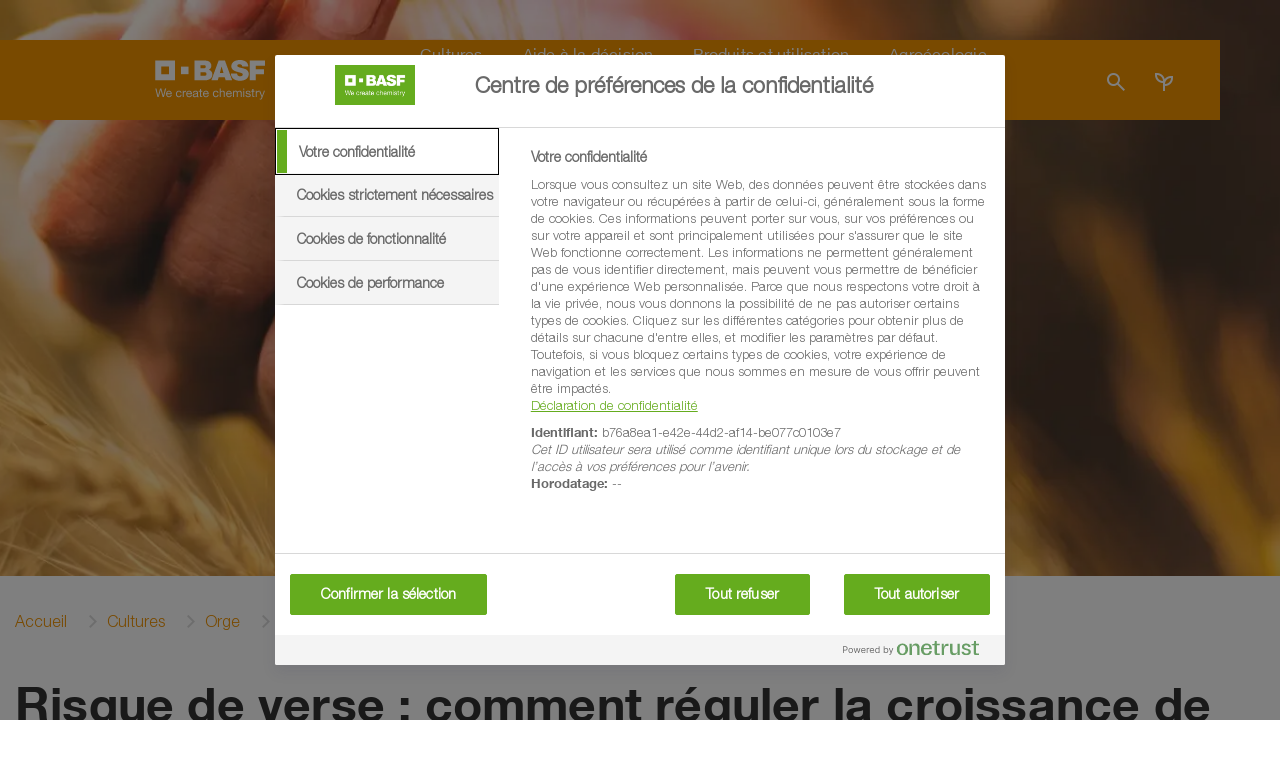

--- FILE ---
content_type: text/html;charset=utf-8
request_url: https://www.agro.basf.fr/fr/cultures/orge/regulation_de_l_orge/
body_size: 16381
content:
<!doctype html> <html lang="fr-FR"> <head> <meta charset="utf-8"> <meta http-equiv="x-ua-compatible" content="ie=edge"/> <meta name="google-site-verification" content="42WGxobdDX1PxJ3yuLf17nKRXsNHJfUc2xYwph26aJs"/> <meta name="robots" content="index, follow"/> <title>Régulation de croissance de l'orge</title> <meta name="viewport" content="width=device-width, initial-scale=1, shrink-to-fit=no"> <meta name="description" content="D’abord reconnus pour réduire les risques de verse, les régulateurs de croissance sont aujourd’hui d’excellents optimisateurs de qualité aux multiples bénéfices" /> <meta property="og:description" content="D’abord reconnus pour réduire les risques de verse, les régulateurs de croissance sont aujourd’hui d’excellents optimisateurs de qualité aux multiples bénéfices" /> <meta name="title" content="Régulation de croissance de l'orge" /> <meta name="keywords" content="culture orge, produits phytosanitaires, protection phytosanitaire orge, orge, maladies orge, régulat" /> <meta property="og:title" content="Régulation de croissance de l'orge" /> <meta property="og:type" content="article" /> <meta property="og:url" content="https://www.agro.basf.fr/fr/cultures/orge/regulation_de_l_orge/" /> <meta property="og:image" content="https://www.agro.basf.fr/Pictures/cq5dam.web.16-9.6_1540x866.jpg" /> <meta name="twitter:card" content="summary_large_image" /> <meta name="twitter:site" content="@BASFAgro" /> <meta name="twitter:creator" content="@BASFAgro" /> <meta name="twitter:title" content="Régulation de croissance de l'orge" /> <meta name="twitter:description" content="D’abord reconnus pour réduire les risques de verse, les régulateurs de croissance sont aujourd’hui d’excellents optimisateurs de qualité aux multiples bénéfices" /> <meta name="twitter:image" content="https://www.agro.basf.fr/Pictures/cq5dam.web.16-9.6_1540x866.jpg" /> <link rel="canonical" href="https://www.agro.basf.fr/fr/cultures/orge/regulation_de_l_orge/" /> <link rel="shortcut icon" href="../../../../resources/Images/favicons/favicon.ico"/> <link rel="apple-touch-icon" sizes="180x180" href="../../../../resources/Images/favicons/apple_touch_icon.png"/> <link rel="android-touch-icon" sizes="180x180" href="../../../../resources/Images/favicons/apple_touch_icon.png" /> <link rel="icon" type="image/png" sizes="32x32" href="../../../../resources/Images/favicons/favicon_32x32.png"/> <link rel="icon" type="image/png" sizes="16x16" href="../../../../resources/Images/favicons/favicon_16x16.png"/> <link rel="mask-icon" href="../../../../resources/Images/favicons/safari_pinned_tab.svg" color="#f39500"/> <meta name="msapplication-TileColor" content="#f39500"/> <meta name="msapplication-square70x70logo" content="../../../../resources/Images/favicons/mstile_70x70.png"/> <meta name="msapplication-square150x150logo" content="../../../../resources/Images/favicons/mstile_150x150.png"/> <meta name="msapplication-TileImage" content="../../../../resources/Images/favicons/mstile_150x150.png"/> <meta name="msapplication-config" content="none"/> <script> if (!Object.entries) { Object.entries = function( obj ){ var ownProps = Object.keys( obj ), i = ownProps.length, resArray = new Array(i); while (i--) resArray[i] = [ownProps[i], obj[ownProps[i]]]; return resArray; }; } /* missing forEach on NodeList for IE11 */ if (window.NodeList && !NodeList.prototype.forEach) { NodeList.prototype.forEach = Array.prototype.forEach; } </script> <script>var loadModules = []</script> <link rel="preload" href="../../../../resources/css/styles.css.css?1750171659884" as="style"> <link rel="stylesheet" href="../../../../resources/css/styles.css.css?1750171659884"> <link rel="preload" href="../../../../resources/css/vueCss.css?1750171659905" as="style"> <link rel="stylesheet" href="../../../../resources/css/vueCss.css?1750171659905"> <link rel="alternate" href="https://www.agro.basf.fr/fr/cultures/orge/regulation_de_l_orge/" hreflang="fr" /> <link rel="alternate" href="https://www.agro.basf.fr/fr/cultures/orge/regulation_de_l_orge/" hreflang="x-default" /> </head> <body class="theme-orange " data-fevUrl="/technical-deploy/fev/index.json?1767152449147" data-fevId="FR_FR_514835" data-fevTheme="orange" > <header> <div class="stage stage-small"> <div class="stage-wrapper no-content"> <div class="picture-overlay" style="opacity: 0;"></div> <picture> <source type="image/webp" srcset="../../../../Pictures/Stage/header_orge_systiva_agroecologie_2048x614_webp.webp?1686669466772, ../../../../Pictures/Stage/header_orge_systiva_agroecologie_2400x720_webp.webp?1686669466772 2x" media="(min-width: 992px)"> <source type="image/webp" srcset="../../../../Pictures/Stage/header_orge_systiva_agroecologie_1080x1536_webp.webp?1686669466772, ../../../../Pictures/Stage/header_orge_systiva_agroecologie_1080x1536_webp.webp?1686669466772 2x" media="(min-width: 0px)"> <source srcset="../../../../Pictures/Stage/header_orge_systiva_agroecologie_2048x614.jpg?1686669466772, ../../../../Pictures/Stage/header_orge_systiva_agroecologie_2400x720.jpg?1686669466772 2x" media="(min-width: 992px)"> <source srcset="../../../../Pictures/Stage/header_orge_systiva_agroecologie_1080x1536.jpg?1686669466772, ../../../../Pictures/Stage/header_orge_systiva_agroecologie_1080x1536.jpg?1686669466772 2x" media="(min-width: 0px)"> <img data-src="../../../../Pictures/Stage/header_orge_systiva_agroecologie_2048x614.jpg?1686669466772" alt="header systiva agroécologie" loading="lazy" width="100%" height="100%"> </picture> </div> </div> <div class="MainNavigation vue-Component" data-title="Agricultural Solutions" data-linkHomepage="../../.." data-linkLogo="../../../../resources/Images/logo.svg" data-linkWeatherPage="" data-linkVirtualFarm="../../../Ferme-virtuelle/" data-isMaintenancePage="false" data-searchAction="../../../search.html" data-sspServicesLinkUrl='/technical/old-ssp/ssp/' data-logoutRedirectUrl='/technical/old-ssp/mes_services/' data-navigation="[{&quot;showUnauthenticated&quot;:false,&quot;children&quot;:[{&quot;showUnauthenticated&quot;:false,&quot;children&quot;:[{&quot;showUnauthenticated&quot;:false,&quot;children&quot;:[],&quot;isVirtualFarm&quot;:false,&quot;showAuthenticated&quot;:false,&quot;teasers&quot;:[],&quot;label&quot;:&quot;Fruits à noyau&quot;,&quot;isActive&quot;:false,&quot;url&quot;:&quot;/fr/cultures/arboriculture/fruits_a_noyau/&quot;},{&quot;showUnauthenticated&quot;:false,&quot;children&quot;:[],&quot;isVirtualFarm&quot;:false,&quot;showAuthenticated&quot;:false,&quot;teasers&quot;:[],&quot;label&quot;:&quot;Fruits à pépins&quot;,&quot;isActive&quot;:false,&quot;url&quot;:&quot;/fr/cultures/arboriculture/fruits-a-pepins/&quot;}],&quot;isVirtualFarm&quot;:false,&quot;showAuthenticated&quot;:false,&quot;teasers&quot;:[{&quot;linkAuthenticated&quot;:&quot;&quot;,&quot;linkNewWindow&quot;:&quot;false&quot;,&quot;link&quot;:&quot;/fr/cultures/arboriculture/protection_des_vergers_contre_les_ravageurs/&quot;,&quot;text&quot;:&quot;<p>Cette méthode de lutte permet de réduire fortement le nombre d&#39;interventions classiques et souhaite ainsi répondre aux attentes des consommateurs et des arboriculteurs.<\/p>&quot;,&quot;headline&quot;:&quot;Protection des vergers contre les ravageurs par confusion sexuelle&quot;,&quot;picture&quot;:&quot;\n\n\n\n\n\n\n\n\n\n\n\n\n<picture>\n\t\n\t\n\t\n\t\n\t\n\t\t<source\n\t type=\&quot;image/webp\&quot;\n\t \n\t \tsizes=\&quot;(min-width: 1200px) 263px, (min-width: 992px) calc(25vw - 45px), (min-width: 768px) calc(25vw - 30px), (min-width: 576px) calc(50vw - 30px), calc(100vw - 30px)\&quot;\n\t \tsrcset=\&quot;\n/Pictures/pictures_fr/arboriculture/rak/rak_solution_basf_1540x866_webp.webp?1678836787530 1540w, /Pictures/pictures_fr/arboriculture/rak/rak_solution_basf_1200x675_webp.webp?1678836787530 1200w, /Pictures/pictures_fr/arboriculture/rak/rak_solution_basf_1000x563_webp.webp?1678836787530 1000w, /Pictures/pictures_fr/arboriculture/rak/rak_solution_basf_850x478_webp.webp?1678836787530 850w, /Pictures/pictures_fr/arboriculture/rak/rak_solution_basf_750x422_webp.webp?1678836787530 750w, /Pictures/pictures_fr/arboriculture/rak/rak_solution_basf_700x394_webp.webp?1678836787530 700w, /Pictures/pictures_fr/arboriculture/rak/rak_solution_basf_560x315_webp.webp?1678836787530 560w, /Pictures/pictures_fr/arboriculture/rak/rak_solution_basf_480x270_webp.webp?1678836787530 480w, /Pictures/pictures_fr/arboriculture/rak/rak_solution_basf_360x203_webp.webp?1678836787530 360w, /Pictures/pictures_fr/arboriculture/rak/rak_solution_basf_230x129_webp.webp?1678836787530 230w\&quot;\n\t \n\t />\n\t\n\t<img \n\t\t\n\t\tsrcset=\&quot;\n/Pictures/pictures_fr/arboriculture/rak/rak_solution_basf_1540x866.jpg?1678836787530 1540w, /Pictures/pictures_fr/arboriculture/rak/rak_solution_basf_1200x675.jpg?1678836787530 1200w, /Pictures/pictures_fr/arboriculture/rak/rak_solution_basf_1000x563.jpg?1678836787530 1000w, /Pictures/pictures_fr/arboriculture/rak/rak_solution_basf_850x478.jpg?1678836787530 850w, /Pictures/pictures_fr/arboriculture/rak/rak_solution_basf_750x422.jpg?1678836787530 750w, /Pictures/pictures_fr/arboriculture/rak/rak_solution_basf_700x394.jpg?1678836787530 700w, /Pictures/pictures_fr/arboriculture/rak/rak_solution_basf_560x315.jpg?1678836787530 560w, /Pictures/pictures_fr/arboriculture/rak/rak_solution_basf_480x270.jpg?1678836787530 480w, /Pictures/pictures_fr/arboriculture/rak/rak_solution_basf_360x203.jpg?1678836787530 360w, /Pictures/pictures_fr/arboriculture/rak/rak_solution_basf_230x129.jpg?1678836787530 230w\&quot; \n\t\tsizes=\&quot;(min-width: 1200px) 263px, (min-width: 992px) calc(25vw - 45px), (min-width: 768px) calc(25vw - 30px), (min-width: 576px) calc(50vw - 30px), calc(100vw - 30px)\&quot;\n\t\t\n\t\tsrc=\&quot;/Pictures/pictures_fr/arboriculture/rak/rak_solution_basf_265x149.jpg?1678836787530\&quot;\n\t\talt=\&quot;\&quot;\n\t\tclass=\&quot;h-auto\&quot;\n\t\t loading=\&quot;lazy\&quot; \n\t\twidth=\&quot;100%\&quot;\n\t\theight=\&quot;100%\&quot;\n\t/>\n<\/picture>\n&quot;}],&quot;label&quot;:&quot;Arboriculture&quot;,&quot;isActive&quot;:false,&quot;url&quot;:&quot;/fr/cultures/arboriculture/&quot;},{&quot;showUnauthenticated&quot;:false,&quot;children&quot;:[{&quot;showUnauthenticated&quot;:false,&quot;children&quot;:[],&quot;isVirtualFarm&quot;:false,&quot;showAuthenticated&quot;:false,&quot;teasers&quot;:[],&quot;label&quot;:&quot;Désherbage de la betterave&quot;,&quot;isActive&quot;:false,&quot;url&quot;:&quot;/fr/cultures/betterave/desherbage_de_la_betterave/&quot;},{&quot;showUnauthenticated&quot;:false,&quot;children&quot;:[],&quot;isVirtualFarm&quot;:false,&quot;showAuthenticated&quot;:false,&quot;teasers&quot;:[],&quot;label&quot;:&quot;Maladies de la betterave&quot;,&quot;isActive&quot;:false,&quot;url&quot;:&quot;/fr/cultures/betterave/maladies_de_la_betterave/&quot;},{&quot;showUnauthenticated&quot;:false,&quot;children&quot;:[],&quot;isVirtualFarm&quot;:false,&quot;showAuthenticated&quot;:false,&quot;teasers&quot;:[],&quot;label&quot;:&quot;Protection fongicide de la betterave&quot;,&quot;isActive&quot;:false,&quot;url&quot;:&quot;/fr/cultures/betterave/protection_fongicide_de_la_betterave/&quot;},{&quot;showUnauthenticated&quot;:false,&quot;children&quot;:[],&quot;isVirtualFarm&quot;:false,&quot;showAuthenticated&quot;:false,&quot;teasers&quot;:[],&quot;label&quot;:&quot;Protection insecticide de la betterave&quot;,&quot;isActive&quot;:false,&quot;url&quot;:&quot;/fr/cultures/betterave/protection_insecticide_de_la_betterave/&quot;},{&quot;showUnauthenticated&quot;:false,&quot;children&quot;:[],&quot;isVirtualFarm&quot;:false,&quot;showAuthenticated&quot;:false,&quot;teasers&quot;:[],&quot;label&quot;:&quot;Ravageurs de la betterave&quot;,&quot;isActive&quot;:false,&quot;url&quot;:&quot;/fr/cultures/betterave/ravageurs_de_la_betterave/&quot;}],&quot;isVirtualFarm&quot;:false,&quot;showAuthenticated&quot;:false,&quot;teasers&quot;:[{&quot;linkAuthenticated&quot;:&quot;&quot;,&quot;linkNewWindow&quot;:&quot;false&quot;,&quot;link&quot;:&quot;../../../produits/catalogue_produits/Fongicides/BELANTY.html&quot;,&quot;text&quot;:&quot;&quot;,&quot;headline&quot;:&quot;Belanty<sup>&reg;<\/sup>&quot;,&quot;picture&quot;:&quot;\n\n\n\n\n\n\n\n\n\n\n\n\n<picture>\n\t\n\t\n\t\n\t\n\t\n\t\t<source\n\t type=\&quot;image/webp\&quot;\n\t \n\t \tsizes=\&quot;(min-width: 1200px) 263px, (min-width: 992px) calc(25vw - 45px), (min-width: 768px) calc(25vw - 30px), (min-width: 576px) calc(50vw - 30px), calc(100vw - 30px)\&quot;\n\t \tsrcset=\&quot;\n/Pictures/Packshots/Belanty_58274199_FR_1540x866_webp.webp?1759397179858 1540w, /Pictures/Packshots/Belanty_58274199_FR_1200x675_webp.webp?1759397179858 1200w, /Pictures/Packshots/Belanty_58274199_FR_1000x563_webp.webp?1759397179858 1000w, /Pictures/Packshots/Belanty_58274199_FR_850x478_webp.webp?1759397179858 850w, /Pictures/Packshots/Belanty_58274199_FR_750x422_webp.webp?1759397179858 750w, /Pictures/Packshots/Belanty_58274199_FR_700x394_webp.webp?1759397179858 700w, /Pictures/Packshots/Belanty_58274199_FR_560x315_webp.webp?1759397179858 560w, /Pictures/Packshots/Belanty_58274199_FR_480x270_webp.webp?1759397179858 480w, /Pictures/Packshots/Belanty_58274199_FR_360x203_webp.webp?1759397179858 360w, /Pictures/Packshots/Belanty_58274199_FR_230x129_webp.webp?1759397179858 230w\&quot;\n\t \n\t />\n\t\n\t<img \n\t\t\n\t\tsrcset=\&quot;\n/Pictures/Packshots/Belanty_58274199_FR_1540x866.png?1759397179858 1540w, /Pictures/Packshots/Belanty_58274199_FR_1200x675.png?1759397179858 1200w, /Pictures/Packshots/Belanty_58274199_FR_1000x563.png?1759397179858 1000w, /Pictures/Packshots/Belanty_58274199_FR_850x478.png?1759397179858 850w, /Pictures/Packshots/Belanty_58274199_FR_750x422.png?1759397179858 750w, /Pictures/Packshots/Belanty_58274199_FR_700x394.png?1759397179858 700w, /Pictures/Packshots/Belanty_58274199_FR_560x315.png?1759397179858 560w, /Pictures/Packshots/Belanty_58274199_FR_480x270.png?1759397179858 480w, /Pictures/Packshots/Belanty_58274199_FR_360x203.png?1759397179858 360w, /Pictures/Packshots/Belanty_58274199_FR_230x129.png?1759397179858 230w\&quot; \n\t\tsizes=\&quot;(min-width: 1200px) 263px, (min-width: 992px) calc(25vw - 45px), (min-width: 768px) calc(25vw - 30px), (min-width: 576px) calc(50vw - 30px), calc(100vw - 30px)\&quot;\n\t\t\n\t\tsrc=\&quot;/Pictures/Packshots/Belanty_58274199_FR_265x149.png?1759397179858\&quot;\n\t\talt=\&quot;\&quot;\n\t\tclass=\&quot;h-auto\&quot;\n\t\t loading=\&quot;lazy\&quot; \n\t\twidth=\&quot;100%\&quot;\n\t\theight=\&quot;100%\&quot;\n\t/>\n<\/picture>\n&quot;},{&quot;linkAuthenticated&quot;:&quot;&quot;,&quot;linkNewWindow&quot;:&quot;false&quot;,&quot;link&quot;:&quot;../../../produits/catalogue_produits/Herbicides/KEZURO.html&quot;,&quot;text&quot;:&quot;&quot;,&quot;headline&quot;:&quot;Kezuro<sup>&reg;<\/sup>&quot;,&quot;picture&quot;:&quot;\n\n\n\n\n\n\n\n\n\n\n\n\n<picture>\n\t\n\t\n\t\n\t\n\t\n\t\t<source\n\t type=\&quot;image/webp\&quot;\n\t \n\t \tsizes=\&quot;(min-width: 1200px) 263px, (min-width: 992px) calc(25vw - 45px), (min-width: 768px) calc(25vw - 30px), (min-width: 576px) calc(50vw - 30px), calc(100vw - 30px)\&quot;\n\t \tsrcset=\&quot;\n/Pictures/Packshots/Kezuro_58044303_FR_1540x866_webp.webp?1759397117771 1540w, /Pictures/Packshots/Kezuro_58044303_FR_1200x675_webp.webp?1759397117771 1200w, /Pictures/Packshots/Kezuro_58044303_FR_1000x563_webp.webp?1759397117771 1000w, /Pictures/Packshots/Kezuro_58044303_FR_850x478_webp.webp?1759397117771 850w, /Pictures/Packshots/Kezuro_58044303_FR_750x422_webp.webp?1759397117771 750w, /Pictures/Packshots/Kezuro_58044303_FR_700x394_webp.webp?1759397117771 700w, /Pictures/Packshots/Kezuro_58044303_FR_560x315_webp.webp?1759397117771 560w, /Pictures/Packshots/Kezuro_58044303_FR_480x270_webp.webp?1759397117771 480w, /Pictures/Packshots/Kezuro_58044303_FR_360x203_webp.webp?1759397117771 360w, /Pictures/Packshots/Kezuro_58044303_FR_230x129_webp.webp?1759397117771 230w\&quot;\n\t \n\t />\n\t\n\t<img \n\t\t\n\t\tsrcset=\&quot;\n/Pictures/Packshots/Kezuro_58044303_FR_1540x866.png?1759397117771 1540w, /Pictures/Packshots/Kezuro_58044303_FR_1200x675.png?1759397117771 1200w, /Pictures/Packshots/Kezuro_58044303_FR_1000x563.png?1759397117771 1000w, /Pictures/Packshots/Kezuro_58044303_FR_850x478.png?1759397117771 850w, /Pictures/Packshots/Kezuro_58044303_FR_750x422.png?1759397117771 750w, /Pictures/Packshots/Kezuro_58044303_FR_700x394.png?1759397117771 700w, /Pictures/Packshots/Kezuro_58044303_FR_560x315.png?1759397117771 560w, /Pictures/Packshots/Kezuro_58044303_FR_480x270.png?1759397117771 480w, /Pictures/Packshots/Kezuro_58044303_FR_360x203.png?1759397117771 360w, /Pictures/Packshots/Kezuro_58044303_FR_230x129.png?1759397117771 230w\&quot; \n\t\tsizes=\&quot;(min-width: 1200px) 263px, (min-width: 992px) calc(25vw - 45px), (min-width: 768px) calc(25vw - 30px), (min-width: 576px) calc(50vw - 30px), calc(100vw - 30px)\&quot;\n\t\t\n\t\tsrc=\&quot;/Pictures/Packshots/Kezuro_58044303_FR_265x149.png?1759397117771\&quot;\n\t\talt=\&quot;\&quot;\n\t\tclass=\&quot;h-auto\&quot;\n\t\t loading=\&quot;lazy\&quot; \n\t\twidth=\&quot;100%\&quot;\n\t\theight=\&quot;100%\&quot;\n\t/>\n<\/picture>\n&quot;}],&quot;label&quot;:&quot;Betterave&quot;,&quot;isActive&quot;:false,&quot;url&quot;:&quot;/fr/cultures/betterave/&quot;},{&quot;showUnauthenticated&quot;:false,&quot;children&quot;:[{&quot;showUnauthenticated&quot;:false,&quot;children&quot;:[],&quot;isVirtualFarm&quot;:false,&quot;showAuthenticated&quot;:false,&quot;teasers&quot;:[],&quot;label&quot;:&quot;Adventices du blé&quot;,&quot;isActive&quot;:false,&quot;url&quot;:&quot;/fr/cultures/ble/adventices_du_ble/&quot;},{&quot;showUnauthenticated&quot;:false,&quot;children&quot;:[],&quot;isVirtualFarm&quot;:false,&quot;showAuthenticated&quot;:false,&quot;teasers&quot;:[],&quot;label&quot;:&quot;Désherbage du blé&quot;,&quot;isActive&quot;:false,&quot;url&quot;:&quot;/fr/cultures/ble/desherbage_du_ble/&quot;},{&quot;showUnauthenticated&quot;:false,&quot;children&quot;:[],&quot;isVirtualFarm&quot;:false,&quot;showAuthenticated&quot;:false,&quot;teasers&quot;:[],&quot;label&quot;:&quot;Fertilisation du blé&quot;,&quot;isActive&quot;:false,&quot;url&quot;:&quot;/fr/cultures/ble/fertilisation_du_ble/&quot;},{&quot;showUnauthenticated&quot;:false,&quot;children&quot;:[],&quot;isVirtualFarm&quot;:false,&quot;showAuthenticated&quot;:false,&quot;teasers&quot;:[],&quot;label&quot;:&quot;Implantation du blé&quot;,&quot;isActive&quot;:false,&quot;url&quot;:&quot;/fr/cultures/ble/implantation_du_ble/&quot;},{&quot;showUnauthenticated&quot;:false,&quot;children&quot;:[],&quot;isVirtualFarm&quot;:false,&quot;showAuthenticated&quot;:false,&quot;teasers&quot;:[],&quot;label&quot;:&quot;Maladies du blé&quot;,&quot;isActive&quot;:false,&quot;url&quot;:&quot;/fr/cultures/ble/maladies_du_ble/&quot;},{&quot;showUnauthenticated&quot;:false,&quot;children&quot;:[],&quot;isVirtualFarm&quot;:false,&quot;showAuthenticated&quot;:false,&quot;teasers&quot;:[],&quot;label&quot;:&quot;Protection fongicide du blé&quot;,&quot;isActive&quot;:false,&quot;url&quot;:&quot;/fr/cultures/ble/protection_fongicide_ble/&quot;},{&quot;showUnauthenticated&quot;:false,&quot;children&quot;:[],&quot;isVirtualFarm&quot;:false,&quot;showAuthenticated&quot;:false,&quot;teasers&quot;:[],&quot;label&quot;:&quot;Protection insecticide du blé&quot;,&quot;isActive&quot;:false,&quot;url&quot;:&quot;/fr/cultures/ble/protection_insecticide_ble/&quot;},{&quot;showUnauthenticated&quot;:false,&quot;children&quot;:[],&quot;isVirtualFarm&quot;:false,&quot;showAuthenticated&quot;:false,&quot;teasers&quot;:[],&quot;label&quot;:&quot;Protection semences du blé&quot;,&quot;isActive&quot;:false,&quot;url&quot;:&quot;/fr/cultures/ble/protection_semences_ble/&quot;},{&quot;showUnauthenticated&quot;:false,&quot;children&quot;:[],&quot;isVirtualFarm&quot;:false,&quot;showAuthenticated&quot;:false,&quot;teasers&quot;:[],&quot;label&quot;:&quot;Ravageurs du blé&quot;,&quot;isActive&quot;:false,&quot;url&quot;:&quot;/fr/cultures/ble/ravageurs_du_ble/&quot;},{&quot;showUnauthenticated&quot;:false,&quot;children&quot;:[],&quot;isVirtualFarm&quot;:false,&quot;showAuthenticated&quot;:false,&quot;teasers&quot;:[],&quot;label&quot;:&quot;Régulation du blé&quot;,&quot;isActive&quot;:false,&quot;url&quot;:&quot;/fr/cultures/ble/regulation_du_ble/&quot;},{&quot;showUnauthenticated&quot;:false,&quot;children&quot;:[],&quot;isVirtualFarm&quot;:false,&quot;showAuthenticated&quot;:false,&quot;teasers&quot;:[],&quot;label&quot;:&quot;Semences de blé&quot;,&quot;isActive&quot;:false,&quot;url&quot;:&quot;/fr/cultures/ble/semences_de_ble/&quot;}],&quot;isVirtualFarm&quot;:false,&quot;showAuthenticated&quot;:false,&quot;teasers&quot;:[{&quot;linkAuthenticated&quot;:&quot;&quot;,&quot;linkNewWindow&quot;:&quot;false&quot;,&quot;link&quot;:&quot;/fr/cultures/ble/protection_fongicide_ble/revysol_innovation_fongicide_cereales_qui_repond_a_vos_attentes/revysol_substance_active_fongicide_blorge/&quot;,&quot;text&quot;:&quot;<p>Pour lutter efficacement contre la septoriose et les rouilles du blé, mais aussi l’helminthosporiose et la ramulariose de l’orge, vous pouvez compter sur nos solutions à base de Revysol®. <\/p>&quot;,&quot;headline&quot;:&quot;Revysol<sup>&reg;<\/sup>, la substance active fongicide de référence&quot;,&quot;picture&quot;:&quot;\n\n\n\n\n\n\n\n\n\n\n\n\n<picture>\n\t\n\t\n\t\n\t\n\t\n\t\t<source\n\t type=\&quot;image/webp\&quot;\n\t \n\t \tsizes=\&quot;(min-width: 1200px) 263px, (min-width: 992px) calc(25vw - 45px), (min-width: 768px) calc(25vw - 30px), (min-width: 576px) calc(50vw - 30px), calc(100vw - 30px)\&quot;\n\t \tsrcset=\&quot;\n/Pictures/pictures_fr/ble/protection_fongicide_ble/revystar_xl/2025_2026/qui_protege_votre_blorge_1540x866_webp.webp?1760541006641 1540w, /Pictures/pictures_fr/ble/protection_fongicide_ble/revystar_xl/2025_2026/qui_protege_votre_blorge_1200x675_webp.webp?1760541006641 1200w, /Pictures/pictures_fr/ble/protection_fongicide_ble/revystar_xl/2025_2026/qui_protege_votre_blorge_1000x563_webp.webp?1760541006641 1000w, /Pictures/pictures_fr/ble/protection_fongicide_ble/revystar_xl/2025_2026/qui_protege_votre_blorge_850x478_webp.webp?1760541006641 850w, /Pictures/pictures_fr/ble/protection_fongicide_ble/revystar_xl/2025_2026/qui_protege_votre_blorge_750x422_webp.webp?1760541006641 750w, /Pictures/pictures_fr/ble/protection_fongicide_ble/revystar_xl/2025_2026/qui_protege_votre_blorge_700x394_webp.webp?1760541006641 700w, /Pictures/pictures_fr/ble/protection_fongicide_ble/revystar_xl/2025_2026/qui_protege_votre_blorge_560x315_webp.webp?1760541006641 560w, /Pictures/pictures_fr/ble/protection_fongicide_ble/revystar_xl/2025_2026/qui_protege_votre_blorge_480x270_webp.webp?1760541006641 480w, /Pictures/pictures_fr/ble/protection_fongicide_ble/revystar_xl/2025_2026/qui_protege_votre_blorge_360x203_webp.webp?1760541006641 360w, /Pictures/pictures_fr/ble/protection_fongicide_ble/revystar_xl/2025_2026/qui_protege_votre_blorge_230x129_webp.webp?1760541006641 230w\&quot;\n\t \n\t />\n\t\n\t<img \n\t\t\n\t\tsrcset=\&quot;\n/Pictures/pictures_fr/ble/protection_fongicide_ble/revystar_xl/2025_2026/qui_protege_votre_blorge_1540x866.jpg?1760541006641 1540w, /Pictures/pictures_fr/ble/protection_fongicide_ble/revystar_xl/2025_2026/qui_protege_votre_blorge_1200x675.jpg?1760541006641 1200w, /Pictures/pictures_fr/ble/protection_fongicide_ble/revystar_xl/2025_2026/qui_protege_votre_blorge_1000x563.jpg?1760541006641 1000w, /Pictures/pictures_fr/ble/protection_fongicide_ble/revystar_xl/2025_2026/qui_protege_votre_blorge_850x478.jpg?1760541006641 850w, /Pictures/pictures_fr/ble/protection_fongicide_ble/revystar_xl/2025_2026/qui_protege_votre_blorge_750x422.jpg?1760541006641 750w, /Pictures/pictures_fr/ble/protection_fongicide_ble/revystar_xl/2025_2026/qui_protege_votre_blorge_700x394.jpg?1760541006641 700w, /Pictures/pictures_fr/ble/protection_fongicide_ble/revystar_xl/2025_2026/qui_protege_votre_blorge_560x315.jpg?1760541006641 560w, /Pictures/pictures_fr/ble/protection_fongicide_ble/revystar_xl/2025_2026/qui_protege_votre_blorge_480x270.jpg?1760541006641 480w, /Pictures/pictures_fr/ble/protection_fongicide_ble/revystar_xl/2025_2026/qui_protege_votre_blorge_360x203.jpg?1760541006641 360w, /Pictures/pictures_fr/ble/protection_fongicide_ble/revystar_xl/2025_2026/qui_protege_votre_blorge_230x129.jpg?1760541006641 230w\&quot; \n\t\tsizes=\&quot;(min-width: 1200px) 263px, (min-width: 992px) calc(25vw - 45px), (min-width: 768px) calc(25vw - 30px), (min-width: 576px) calc(50vw - 30px), calc(100vw - 30px)\&quot;\n\t\t\n\t\tsrc=\&quot;/Pictures/pictures_fr/ble/protection_fongicide_ble/revystar_xl/2025_2026/qui_protege_votre_blorge_265x149.jpg?1760541006641\&quot;\n\t\talt=\&quot;\&quot;\n\t\tclass=\&quot;h-auto\&quot;\n\t\t loading=\&quot;lazy\&quot; \n\t\twidth=\&quot;100%\&quot;\n\t\theight=\&quot;100%\&quot;\n\t/>\n<\/picture>\n&quot;},{&quot;linkAuthenticated&quot;:&quot;&quot;,&quot;linkNewWindow&quot;:&quot;false&quot;,&quot;link&quot;:&quot;/fr/cultures/ble/protection_fongicide_ble/revystar_xl_nouveau_pilier_protection_fongicide_cereales/revystar_xl_nouveau_pilier_de_votre_protection_fongicide/&quot;,&quot;text&quot;:&quot;<p>Revystar<sup>®<\/sup> XL, notre fongicide céréales à base de Revysol<sup>®<\/sup> et de Xemium<sup>®<\/sup>, est plébiscité par les agriculteurs qui souhaitent sécuriser leurs quintaux tout en faisant l’économie du T1 septoriose et contribuer à de nouveaux itinéraires agroécologiques.<\/p>&quot;,&quot;headline&quot;:&quot;Revystar<sup>&reg;<\/sup> XL, le pilier de votre protection fongicide céréales&quot;,&quot;picture&quot;:&quot;\n\n\n\n\n\n\n\n\n\n\n\n\n<picture>\n\t\n\t\n\t\n\t\n\t\n\t\t<source\n\t type=\&quot;image/webp\&quot;\n\t \n\t \tsizes=\&quot;(min-width: 1200px) 263px, (min-width: 992px) calc(25vw - 45px), (min-width: 768px) calc(25vw - 30px), (min-width: 576px) calc(50vw - 30px), calc(100vw - 30px)\&quot;\n\t \tsrcset=\&quot;\n/Pictures/pictures_fr/ble/protection_fongicide_ble/revystar_xl_sommaire_1540x866_webp.webp?1678841058324 1540w, /Pictures/pictures_fr/ble/protection_fongicide_ble/revystar_xl_sommaire_1200x675_webp.webp?1678841058324 1200w, /Pictures/pictures_fr/ble/protection_fongicide_ble/revystar_xl_sommaire_1000x563_webp.webp?1678841058324 1000w, /Pictures/pictures_fr/ble/protection_fongicide_ble/revystar_xl_sommaire_850x478_webp.webp?1678841058324 850w, /Pictures/pictures_fr/ble/protection_fongicide_ble/revystar_xl_sommaire_750x422_webp.webp?1678841058324 750w, /Pictures/pictures_fr/ble/protection_fongicide_ble/revystar_xl_sommaire_700x394_webp.webp?1678841058324 700w, /Pictures/pictures_fr/ble/protection_fongicide_ble/revystar_xl_sommaire_560x315_webp.webp?1678841058324 560w, /Pictures/pictures_fr/ble/protection_fongicide_ble/revystar_xl_sommaire_480x270_webp.webp?1678841058324 480w, /Pictures/pictures_fr/ble/protection_fongicide_ble/revystar_xl_sommaire_360x203_webp.webp?1678841058324 360w, /Pictures/pictures_fr/ble/protection_fongicide_ble/revystar_xl_sommaire_230x129_webp.webp?1678841058324 230w\&quot;\n\t \n\t />\n\t\n\t<img \n\t\t\n\t\tsrcset=\&quot;\n/Pictures/pictures_fr/ble/protection_fongicide_ble/revystar_xl_sommaire_1540x866.jpg?1678841058324 1540w, /Pictures/pictures_fr/ble/protection_fongicide_ble/revystar_xl_sommaire_1200x675.jpg?1678841058324 1200w, /Pictures/pictures_fr/ble/protection_fongicide_ble/revystar_xl_sommaire_1000x563.jpg?1678841058324 1000w, /Pictures/pictures_fr/ble/protection_fongicide_ble/revystar_xl_sommaire_850x478.jpg?1678841058324 850w, /Pictures/pictures_fr/ble/protection_fongicide_ble/revystar_xl_sommaire_750x422.jpg?1678841058324 750w, /Pictures/pictures_fr/ble/protection_fongicide_ble/revystar_xl_sommaire_700x394.jpg?1678841058324 700w, /Pictures/pictures_fr/ble/protection_fongicide_ble/revystar_xl_sommaire_560x315.jpg?1678841058324 560w, /Pictures/pictures_fr/ble/protection_fongicide_ble/revystar_xl_sommaire_480x270.jpg?1678841058324 480w, /Pictures/pictures_fr/ble/protection_fongicide_ble/revystar_xl_sommaire_360x203.jpg?1678841058324 360w, /Pictures/pictures_fr/ble/protection_fongicide_ble/revystar_xl_sommaire_230x129.jpg?1678841058324 230w\&quot; \n\t\tsizes=\&quot;(min-width: 1200px) 263px, (min-width: 992px) calc(25vw - 45px), (min-width: 768px) calc(25vw - 30px), (min-width: 576px) calc(50vw - 30px), calc(100vw - 30px)\&quot;\n\t\t\n\t\tsrc=\&quot;/Pictures/pictures_fr/ble/protection_fongicide_ble/revystar_xl_sommaire_265x149.jpg?1678841058324\&quot;\n\t\talt=\&quot;\&quot;\n\t\tclass=\&quot;h-auto\&quot;\n\t\t loading=\&quot;lazy\&quot; \n\t\twidth=\&quot;100%\&quot;\n\t\theight=\&quot;100%\&quot;\n\t/>\n<\/picture>\n&quot;}],&quot;label&quot;:&quot;Blé&quot;,&quot;isActive&quot;:false,&quot;url&quot;:&quot;/fr/cultures/ble/&quot;},{&quot;showUnauthenticated&quot;:false,&quot;children&quot;:[{&quot;showUnauthenticated&quot;:false,&quot;children&quot;:[],&quot;isVirtualFarm&quot;:false,&quot;showAuthenticated&quot;:false,&quot;teasers&quot;:[],&quot;label&quot;:&quot;Gérer les adventices du colza&quot;,&quot;isActive&quot;:false,&quot;url&quot;:&quot;/fr/cultures/colza/adventices_du_colza/&quot;},{&quot;showUnauthenticated&quot;:false,&quot;children&quot;:[],&quot;isVirtualFarm&quot;:false,&quot;showAuthenticated&quot;:false,&quot;teasers&quot;:[],&quot;label&quot;:&quot;Gérer les maladies du colza&quot;,&quot;isActive&quot;:false,&quot;url&quot;:&quot;/fr/cultures/colza/maladies_du_colza/&quot;},{&quot;showUnauthenticated&quot;:false,&quot;children&quot;:[],&quot;isVirtualFarm&quot;:false,&quot;showAuthenticated&quot;:false,&quot;teasers&quot;:[],&quot;label&quot;:&quot;Nos essais colza&quot;,&quot;isActive&quot;:false,&quot;url&quot;:&quot;/fr/cultures/colza/nos_essais_colza/&quot;},{&quot;showUnauthenticated&quot;:false,&quot;children&quot;:[],&quot;isVirtualFarm&quot;:false,&quot;showAuthenticated&quot;:false,&quot;teasers&quot;:[],&quot;label&quot;:&quot;Gérer les ravageurs du colza&quot;,&quot;isActive&quot;:false,&quot;url&quot;:&quot;/fr/cultures/colza/ravageurs_du_colza/&quot;},{&quot;showUnauthenticated&quot;:false,&quot;children&quot;:[],&quot;isVirtualFarm&quot;:false,&quot;showAuthenticated&quot;:false,&quot;teasers&quot;:[],&quot;label&quot;:&quot;Récolte du colza&quot;,&quot;isActive&quot;:false,&quot;url&quot;:&quot;/fr/cultures/colza/recolte-du-colza/&quot;},{&quot;showUnauthenticated&quot;:false,&quot;children&quot;:[],&quot;isVirtualFarm&quot;:false,&quot;showAuthenticated&quot;:false,&quot;teasers&quot;:[],&quot;label&quot;:&quot;Réguler le colza&quot;,&quot;isActive&quot;:false,&quot;url&quot;:&quot;/fr/cultures/colza/regulation_du_colza/&quot;},{&quot;showUnauthenticated&quot;:false,&quot;children&quot;:[],&quot;isVirtualFarm&quot;:false,&quot;showAuthenticated&quot;:false,&quot;teasers&quot;:[],&quot;label&quot;:&quot;Réussir l&#39;implantation du colza&quot;,&quot;isActive&quot;:false,&quot;url&quot;:&quot;/fr/cultures/colza/reussir_implantation_colza/&quot;}],&quot;isVirtualFarm&quot;:false,&quot;showAuthenticated&quot;:false,&quot;teasers&quot;:[{&quot;linkAuthenticated&quot;:&quot;&quot;,&quot;linkNewWindow&quot;:&quot;false&quot;,&quot;linkAuthenticatedNewWindow&quot;:&quot;false&quot;,&quot;link&quot;:&quot;/fr/cultures/colza/&quot;,&quot;text&quot;:&quot;&quot;,&quot;headline&quot;:&quot;Les enjeux du moment et nos conseils&quot;,&quot;picture&quot;:&quot;\n\n\n\n\n\n\n\n\n\n\n\n\n<picture>\n\t\n\t\n\t\n\t\n\t\n\t\t<source\n\t type=\&quot;image/webp\&quot;\n\t \n\t \tsizes=\&quot;(min-width: 1200px) 263px, (min-width: 992px) calc(25vw - 45px), (min-width: 768px) calc(25vw - 30px), (min-width: 576px) calc(50vw - 30px), calc(100vw - 30px)\&quot;\n\t \tsrcset=\&quot;\n/Pictures/pictures_fr/colza/rosace/cycle_du_colza_1540x866_webp.webp?1695989000063 1540w, /Pictures/pictures_fr/colza/rosace/cycle_du_colza_1200x675_webp.webp?1695989000063 1200w, /Pictures/pictures_fr/colza/rosace/cycle_du_colza_1000x563_webp.webp?1695989000063 1000w, /Pictures/pictures_fr/colza/rosace/cycle_du_colza_850x478_webp.webp?1695989000063 850w, /Pictures/pictures_fr/colza/rosace/cycle_du_colza_750x422_webp.webp?1695989000063 750w, /Pictures/pictures_fr/colza/rosace/cycle_du_colza_700x394_webp.webp?1695989000063 700w, /Pictures/pictures_fr/colza/rosace/cycle_du_colza_560x315_webp.webp?1695989000063 560w, /Pictures/pictures_fr/colza/rosace/cycle_du_colza_480x270_webp.webp?1695989000063 480w, /Pictures/pictures_fr/colza/rosace/cycle_du_colza_360x203_webp.webp?1695989000063 360w, /Pictures/pictures_fr/colza/rosace/cycle_du_colza_230x129_webp.webp?1695989000063 230w\&quot;\n\t \n\t />\n\t\n\t<img \n\t\t\n\t\tsrcset=\&quot;\n/Pictures/pictures_fr/colza/rosace/cycle_du_colza_1540x866.jpg?1695989000063 1540w, /Pictures/pictures_fr/colza/rosace/cycle_du_colza_1200x675.jpg?1695989000063 1200w, /Pictures/pictures_fr/colza/rosace/cycle_du_colza_1000x563.jpg?1695989000063 1000w, /Pictures/pictures_fr/colza/rosace/cycle_du_colza_850x478.jpg?1695989000063 850w, /Pictures/pictures_fr/colza/rosace/cycle_du_colza_750x422.jpg?1695989000063 750w, /Pictures/pictures_fr/colza/rosace/cycle_du_colza_700x394.jpg?1695989000063 700w, /Pictures/pictures_fr/colza/rosace/cycle_du_colza_560x315.jpg?1695989000063 560w, /Pictures/pictures_fr/colza/rosace/cycle_du_colza_480x270.jpg?1695989000063 480w, /Pictures/pictures_fr/colza/rosace/cycle_du_colza_360x203.jpg?1695989000063 360w, /Pictures/pictures_fr/colza/rosace/cycle_du_colza_230x129.jpg?1695989000063 230w\&quot; \n\t\tsizes=\&quot;(min-width: 1200px) 263px, (min-width: 992px) calc(25vw - 45px), (min-width: 768px) calc(25vw - 30px), (min-width: 576px) calc(50vw - 30px), calc(100vw - 30px)\&quot;\n\t\t\n\t\tsrc=\&quot;/Pictures/pictures_fr/colza/rosace/cycle_du_colza_265x149.jpg?1695989000063\&quot;\n\t\talt=\&quot;Les enjeux du moment et nos conseils\&quot;\n\t\tclass=\&quot;h-auto\&quot;\n\t\t loading=\&quot;lazy\&quot; \n\t\twidth=\&quot;100%\&quot;\n\t\theight=\&quot;100%\&quot;\n\t/>\n<\/picture>\n&quot;},{&quot;linkAuthenticated&quot;:&quot;&quot;,&quot;linkNewWindow&quot;:&quot;false&quot;,&quot;link&quot;:&quot;/fr/cultures/colza/recommandations_a_chaque_stade/&quot;,&quot;text&quot;:&quot;&quot;,&quot;headline&quot;:&quot;Nos recommandations à chaque stade&quot;,&quot;picture&quot;:&quot;\n\n\n\n\n\n\n\n\n\n\n\n\n<picture>\n\t\n\t\n\t\n\t\n\t\n\t\t<source\n\t type=\&quot;image/webp\&quot;\n\t \n\t \tsizes=\&quot;(min-width: 1200px) 263px, (min-width: 992px) calc(25vw - 45px), (min-width: 768px) calc(25vw - 30px), (min-width: 576px) calc(50vw - 30px), calc(100vw - 30px)\&quot;\n\t \tsrcset=\&quot;\n/Pictures/pictures_fr/colza/poster_conseils_du_moment/000_planche_recap_stades_colza_1540x866_webp.webp?1678846064519 1540w, /Pictures/pictures_fr/colza/poster_conseils_du_moment/000_planche_recap_stades_colza_1200x675_webp.webp?1678846064519 1200w, /Pictures/pictures_fr/colza/poster_conseils_du_moment/000_planche_recap_stades_colza_1000x563_webp.webp?1678846064519 1000w, /Pictures/pictures_fr/colza/poster_conseils_du_moment/000_planche_recap_stades_colza_850x478_webp.webp?1678846064519 850w, /Pictures/pictures_fr/colza/poster_conseils_du_moment/000_planche_recap_stades_colza_750x422_webp.webp?1678846064519 750w, /Pictures/pictures_fr/colza/poster_conseils_du_moment/000_planche_recap_stades_colza_700x394_webp.webp?1678846064519 700w, /Pictures/pictures_fr/colza/poster_conseils_du_moment/000_planche_recap_stades_colza_560x315_webp.webp?1678846064519 560w, /Pictures/pictures_fr/colza/poster_conseils_du_moment/000_planche_recap_stades_colza_480x270_webp.webp?1678846064519 480w, /Pictures/pictures_fr/colza/poster_conseils_du_moment/000_planche_recap_stades_colza_360x203_webp.webp?1678846064519 360w, /Pictures/pictures_fr/colza/poster_conseils_du_moment/000_planche_recap_stades_colza_230x129_webp.webp?1678846064519 230w\&quot;\n\t \n\t />\n\t\n\t<img \n\t\t\n\t\tsrcset=\&quot;\n/Pictures/pictures_fr/colza/poster_conseils_du_moment/000_planche_recap_stades_colza_1540x866.jpg?1678846064519 1540w, /Pictures/pictures_fr/colza/poster_conseils_du_moment/000_planche_recap_stades_colza_1200x675.jpg?1678846064519 1200w, /Pictures/pictures_fr/colza/poster_conseils_du_moment/000_planche_recap_stades_colza_1000x563.jpg?1678846064519 1000w, /Pictures/pictures_fr/colza/poster_conseils_du_moment/000_planche_recap_stades_colza_850x478.jpg?1678846064519 850w, /Pictures/pictures_fr/colza/poster_conseils_du_moment/000_planche_recap_stades_colza_750x422.jpg?1678846064519 750w, /Pictures/pictures_fr/colza/poster_conseils_du_moment/000_planche_recap_stades_colza_700x394.jpg?1678846064519 700w, /Pictures/pictures_fr/colza/poster_conseils_du_moment/000_planche_recap_stades_colza_560x315.jpg?1678846064519 560w, /Pictures/pictures_fr/colza/poster_conseils_du_moment/000_planche_recap_stades_colza_480x270.jpg?1678846064519 480w, /Pictures/pictures_fr/colza/poster_conseils_du_moment/000_planche_recap_stades_colza_360x203.jpg?1678846064519 360w, /Pictures/pictures_fr/colza/poster_conseils_du_moment/000_planche_recap_stades_colza_230x129.jpg?1678846064519 230w\&quot; \n\t\tsizes=\&quot;(min-width: 1200px) 263px, (min-width: 992px) calc(25vw - 45px), (min-width: 768px) calc(25vw - 30px), (min-width: 576px) calc(50vw - 30px), calc(100vw - 30px)\&quot;\n\t\t\n\t\tsrc=\&quot;/Pictures/pictures_fr/colza/poster_conseils_du_moment/000_planche_recap_stades_colza_265x149.jpg?1678846064519\&quot;\n\t\talt=\&quot;\&quot;\n\t\tclass=\&quot;h-auto\&quot;\n\t\t loading=\&quot;lazy\&quot; \n\t\twidth=\&quot;100%\&quot;\n\t\theight=\&quot;100%\&quot;\n\t/>\n<\/picture>\n&quot;}],&quot;label&quot;:&quot;Colza&quot;,&quot;isActive&quot;:false,&quot;url&quot;:&quot;/fr/cultures/colza/&quot;},{&quot;showUnauthenticated&quot;:false,&quot;children&quot;:[{&quot;showUnauthenticated&quot;:false,&quot;children&quot;:[],&quot;isVirtualFarm&quot;:false,&quot;showAuthenticated&quot;:false,&quot;teasers&quot;:[],&quot;label&quot;:&quot;Désherbage des cultures légumières&quot;,&quot;isActive&quot;:false,&quot;url&quot;:&quot;/fr/cultures/cultures_legumieres/Desherbage/&quot;},{&quot;showUnauthenticated&quot;:false,&quot;children&quot;:[],&quot;isVirtualFarm&quot;:false,&quot;showAuthenticated&quot;:false,&quot;teasers&quot;:[],&quot;label&quot;:&quot;Légumes frais&quot;,&quot;isActive&quot;:false,&quot;url&quot;:&quot;/fr/cultures/cultures_legumieres/legumes_frais/&quot;},{&quot;showUnauthenticated&quot;:false,&quot;children&quot;:[],&quot;isVirtualFarm&quot;:false,&quot;showAuthenticated&quot;:false,&quot;teasers&quot;:[],&quot;label&quot;:&quot;Légumes d&#39;industries et légumes transformés&quot;,&quot;isActive&quot;:false,&quot;url&quot;:&quot;/fr/cultures/cultures_legumieres/legumes_industries_transformes/&quot;},{&quot;showUnauthenticated&quot;:false,&quot;children&quot;:[],&quot;isVirtualFarm&quot;:false,&quot;showAuthenticated&quot;:false,&quot;teasers&quot;:[],&quot;label&quot;:&quot;Maladies des légumes&quot;,&quot;isActive&quot;:false,&quot;url&quot;:&quot;/fr/cultures/cultures_legumieres/maladies_des_cultures_legumieres/&quot;},{&quot;showUnauthenticated&quot;:false,&quot;children&quot;:[],&quot;isVirtualFarm&quot;:false,&quot;showAuthenticated&quot;:false,&quot;teasers&quot;:[],&quot;label&quot;:&quot;Protection fongicide des cultures légumières&quot;,&quot;isActive&quot;:false,&quot;url&quot;:&quot;/fr/cultures/cultures_legumieres/Protection-fongicide/&quot;}],&quot;isVirtualFarm&quot;:false,&quot;showAuthenticated&quot;:false,&quot;teasers&quot;:[],&quot;label&quot;:&quot;Cultures légumières&quot;,&quot;isActive&quot;:false,&quot;url&quot;:&quot;/fr/cultures/cultures_legumieres/&quot;},{&quot;showUnauthenticated&quot;:false,&quot;children&quot;:[],&quot;isVirtualFarm&quot;:false,&quot;showAuthenticated&quot;:false,&quot;teasers&quot;:[],&quot;label&quot;:&quot;Grandes Cultures : désherbage des graminées&quot;,&quot;isActive&quot;:false,&quot;url&quot;:&quot;/fr/cultures/grandes_cultures_desherbage_graminees/&quot;},{&quot;showUnauthenticated&quot;:false,&quot;children&quot;:[{&quot;showUnauthenticated&quot;:false,&quot;children&quot;:[],&quot;isVirtualFarm&quot;:false,&quot;showAuthenticated&quot;:false,&quot;teasers&quot;:[],&quot;label&quot;:&quot;Adventices du maïs&quot;,&quot;isActive&quot;:false,&quot;url&quot;:&quot;/fr/cultures/mais/adventices_du_mais/&quot;},{&quot;showUnauthenticated&quot;:false,&quot;children&quot;:[],&quot;isVirtualFarm&quot;:false,&quot;showAuthenticated&quot;:false,&quot;teasers&quot;:[],&quot;label&quot;:&quot;Désherbage du maïs&quot;,&quot;isActive&quot;:false,&quot;url&quot;:&quot;/fr/cultures/mais/desherbage_du_mais/&quot;},{&quot;showUnauthenticated&quot;:false,&quot;children&quot;:[],&quot;isVirtualFarm&quot;:false,&quot;showAuthenticated&quot;:false,&quot;teasers&quot;:[],&quot;label&quot;:&quot;Préparation des semis&quot;,&quot;isActive&quot;:false,&quot;url&quot;:&quot;/fr/cultures/mais/preparation_des_semis/&quot;},{&quot;showUnauthenticated&quot;:false,&quot;children&quot;:[],&quot;isVirtualFarm&quot;:false,&quot;showAuthenticated&quot;:false,&quot;teasers&quot;:[],&quot;label&quot;:&quot;Protection insecticide du maïs&quot;,&quot;isActive&quot;:false,&quot;url&quot;:&quot;/fr/cultures/mais/protection_insecticide_du_mais/&quot;},{&quot;showUnauthenticated&quot;:false,&quot;children&quot;:[],&quot;isVirtualFarm&quot;:false,&quot;showAuthenticated&quot;:false,&quot;teasers&quot;:[],&quot;label&quot;:&quot;Ravageurs du maïs&quot;,&quot;isActive&quot;:false,&quot;url&quot;:&quot;/fr/cultures/mais/ravageurs_du_mais/&quot;}],&quot;isVirtualFarm&quot;:false,&quot;showAuthenticated&quot;:false,&quot;teasers&quot;:[{&quot;linkAuthenticated&quot;:&quot;&quot;,&quot;linkNewWindow&quot;:&quot;false&quot;,&quot;linkAuthenticatedNewWindow&quot;:&quot;false&quot;,&quot;link&quot;:&quot;/fr/cultures/mais/desherbage_du_mais/&quot;,&quot;text&quot;:&quot;&quot;,&quot;headline&quot;:&quot;Désherbage du maïs&quot;,&quot;picture&quot;:&quot;\n\n\n\n\n\n\n\n\n\n\n\n\n<picture>\n\t\n\t\n\t\n\t\n\t\n\t\t<source\n\t type=\&quot;image/webp\&quot;\n\t \n\t \tsizes=\&quot;(min-width: 1200px) 263px, (min-width: 992px) calc(25vw - 45px), (min-width: 768px) calc(25vw - 30px), (min-width: 576px) calc(50vw - 30px), calc(100vw - 30px)\&quot;\n\t \tsrcset=\&quot;\n/Pictures/pictures_fr/mais/mais_sain/champ_mais_jeunes_pousses_1540x866_webp.webp?1695979329936 1540w, /Pictures/pictures_fr/mais/mais_sain/champ_mais_jeunes_pousses_1200x675_webp.webp?1695979329936 1200w, /Pictures/pictures_fr/mais/mais_sain/champ_mais_jeunes_pousses_1000x563_webp.webp?1695979329936 1000w, /Pictures/pictures_fr/mais/mais_sain/champ_mais_jeunes_pousses_850x478_webp.webp?1695979329936 850w, /Pictures/pictures_fr/mais/mais_sain/champ_mais_jeunes_pousses_750x422_webp.webp?1695979329936 750w, /Pictures/pictures_fr/mais/mais_sain/champ_mais_jeunes_pousses_700x394_webp.webp?1695979329936 700w, /Pictures/pictures_fr/mais/mais_sain/champ_mais_jeunes_pousses_560x315_webp.webp?1695979329936 560w, /Pictures/pictures_fr/mais/mais_sain/champ_mais_jeunes_pousses_480x270_webp.webp?1695979329936 480w, /Pictures/pictures_fr/mais/mais_sain/champ_mais_jeunes_pousses_360x203_webp.webp?1695979329936 360w, /Pictures/pictures_fr/mais/mais_sain/champ_mais_jeunes_pousses_230x129_webp.webp?1695979329936 230w\&quot;\n\t \n\t />\n\t\n\t<img \n\t\t\n\t\tsrcset=\&quot;\n/Pictures/pictures_fr/mais/mais_sain/champ_mais_jeunes_pousses_1540x866.jpg?1695979329936 1540w, /Pictures/pictures_fr/mais/mais_sain/champ_mais_jeunes_pousses_1200x675.jpg?1695979329936 1200w, /Pictures/pictures_fr/mais/mais_sain/champ_mais_jeunes_pousses_1000x563.jpg?1695979329936 1000w, /Pictures/pictures_fr/mais/mais_sain/champ_mais_jeunes_pousses_850x478.jpg?1695979329936 850w, /Pictures/pictures_fr/mais/mais_sain/champ_mais_jeunes_pousses_750x422.jpg?1695979329936 750w, /Pictures/pictures_fr/mais/mais_sain/champ_mais_jeunes_pousses_700x394.jpg?1695979329936 700w, /Pictures/pictures_fr/mais/mais_sain/champ_mais_jeunes_pousses_560x315.jpg?1695979329936 560w, /Pictures/pictures_fr/mais/mais_sain/champ_mais_jeunes_pousses_480x270.jpg?1695979329936 480w, /Pictures/pictures_fr/mais/mais_sain/champ_mais_jeunes_pousses_360x203.jpg?1695979329936 360w, /Pictures/pictures_fr/mais/mais_sain/champ_mais_jeunes_pousses_230x129.jpg?1695979329936 230w\&quot; \n\t\tsizes=\&quot;(min-width: 1200px) 263px, (min-width: 992px) calc(25vw - 45px), (min-width: 768px) calc(25vw - 30px), (min-width: 576px) calc(50vw - 30px), calc(100vw - 30px)\&quot;\n\t\t\n\t\tsrc=\&quot;/Pictures/pictures_fr/mais/mais_sain/champ_mais_jeunes_pousses_265x149.jpg?1695979329936\&quot;\n\t\talt=\&quot;Désherbage du maïs\&quot;\n\t\tclass=\&quot;h-auto\&quot;\n\t\t loading=\&quot;lazy\&quot; \n\t\twidth=\&quot;100%\&quot;\n\t\theight=\&quot;100%\&quot;\n\t/>\n<\/picture>\n&quot;},{&quot;linkAuthenticated&quot;:&quot;&quot;,&quot;linkNewWindow&quot;:&quot;false&quot;,&quot;link&quot;:&quot;../../../produits/catalogue_produits/Herbicides/ISARD.html&quot;,&quot;text&quot;:&quot;&quot;,&quot;headline&quot;:&quot;Isard<sup>&reg;<\/sup>&quot;,&quot;picture&quot;:&quot;\n\n\n\n\n\n\n\n\n\n\n\n\n<picture>\n\t\n\t\n\t\n\t\n\t\n\t\t<source\n\t type=\&quot;image/webp\&quot;\n\t \n\t \tsizes=\&quot;(min-width: 1200px) 263px, (min-width: 992px) calc(25vw - 45px), (min-width: 768px) calc(25vw - 30px), (min-width: 576px) calc(50vw - 30px), calc(100vw - 30px)\&quot;\n\t \tsrcset=\&quot;\n/Pictures/pictures_fr/produits/bidons/bidon_isard_easyconnect_1540x866_webp.webp?1759849422070 1540w, /Pictures/pictures_fr/produits/bidons/bidon_isard_easyconnect_1200x675_webp.webp?1759849422070 1200w, /Pictures/pictures_fr/produits/bidons/bidon_isard_easyconnect_1000x563_webp.webp?1759849422070 1000w, /Pictures/pictures_fr/produits/bidons/bidon_isard_easyconnect_850x478_webp.webp?1759849422070 850w, /Pictures/pictures_fr/produits/bidons/bidon_isard_easyconnect_750x422_webp.webp?1759849422070 750w, /Pictures/pictures_fr/produits/bidons/bidon_isard_easyconnect_700x394_webp.webp?1759849422070 700w, /Pictures/pictures_fr/produits/bidons/bidon_isard_easyconnect_560x315_webp.webp?1759849422070 560w, /Pictures/pictures_fr/produits/bidons/bidon_isard_easyconnect_480x270_webp.webp?1759849422070 480w, /Pictures/pictures_fr/produits/bidons/bidon_isard_easyconnect_360x203_webp.webp?1759849422070 360w, /Pictures/pictures_fr/produits/bidons/bidon_isard_easyconnect_230x129_webp.webp?1759849422070 230w\&quot;\n\t \n\t />\n\t\n\t<img \n\t\t\n\t\tsrcset=\&quot;\n/Pictures/pictures_fr/produits/bidons/bidon_isard_easyconnect_1540x866.jpg?1759849422070 1540w, /Pictures/pictures_fr/produits/bidons/bidon_isard_easyconnect_1200x675.jpg?1759849422070 1200w, /Pictures/pictures_fr/produits/bidons/bidon_isard_easyconnect_1000x563.jpg?1759849422070 1000w, /Pictures/pictures_fr/produits/bidons/bidon_isard_easyconnect_850x478.jpg?1759849422070 850w, /Pictures/pictures_fr/produits/bidons/bidon_isard_easyconnect_750x422.jpg?1759849422070 750w, /Pictures/pictures_fr/produits/bidons/bidon_isard_easyconnect_700x394.jpg?1759849422070 700w, /Pictures/pictures_fr/produits/bidons/bidon_isard_easyconnect_560x315.jpg?1759849422070 560w, /Pictures/pictures_fr/produits/bidons/bidon_isard_easyconnect_480x270.jpg?1759849422070 480w, /Pictures/pictures_fr/produits/bidons/bidon_isard_easyconnect_360x203.jpg?1759849422070 360w, /Pictures/pictures_fr/produits/bidons/bidon_isard_easyconnect_230x129.jpg?1759849422070 230w\&quot; \n\t\tsizes=\&quot;(min-width: 1200px) 263px, (min-width: 992px) calc(25vw - 45px), (min-width: 768px) calc(25vw - 30px), (min-width: 576px) calc(50vw - 30px), calc(100vw - 30px)\&quot;\n\t\t\n\t\tsrc=\&quot;/Pictures/pictures_fr/produits/bidons/bidon_isard_easyconnect_265x149.jpg?1759849422070\&quot;\n\t\talt=\&quot;\&quot;\n\t\tclass=\&quot;h-auto\&quot;\n\t\t loading=\&quot;lazy\&quot; \n\t\twidth=\&quot;100%\&quot;\n\t\theight=\&quot;100%\&quot;\n\t/>\n<\/picture>\n&quot;}],&quot;label&quot;:&quot;Maïs&quot;,&quot;isActive&quot;:false,&quot;url&quot;:&quot;/fr/cultures/mais/&quot;},{&quot;showUnauthenticated&quot;:false,&quot;children&quot;:[{&quot;showUnauthenticated&quot;:false,&quot;children&quot;:[],&quot;isVirtualFarm&quot;:false,&quot;showAuthenticated&quot;:false,&quot;teasers&quot;:[],&quot;label&quot;:&quot;Adventices de l&#39;orge&quot;,&quot;isActive&quot;:false,&quot;url&quot;:&quot;/fr/cultures/orge/adventices_de_l_orge/&quot;},{&quot;showUnauthenticated&quot;:false,&quot;children&quot;:[],&quot;isVirtualFarm&quot;:false,&quot;showAuthenticated&quot;:false,&quot;teasers&quot;:[],&quot;label&quot;:&quot;Désherbage de l&#39;orge&quot;,&quot;isActive&quot;:false,&quot;url&quot;:&quot;/fr/cultures/orge/desherbage_de_l_orge/&quot;},{&quot;showUnauthenticated&quot;:false,&quot;children&quot;:[],&quot;isVirtualFarm&quot;:false,&quot;showAuthenticated&quot;:false,&quot;teasers&quot;:[],&quot;label&quot;:&quot;Implantation de l&#39;orge&quot;,&quot;isActive&quot;:false,&quot;url&quot;:&quot;/fr/cultures/orge/implantation_de_l_orge/&quot;},{&quot;showUnauthenticated&quot;:false,&quot;children&quot;:[],&quot;isVirtualFarm&quot;:false,&quot;showAuthenticated&quot;:false,&quot;teasers&quot;:[],&quot;label&quot;:&quot;Maladies de l&#39;orge&quot;,&quot;isActive&quot;:false,&quot;url&quot;:&quot;/fr/cultures/orge/maladies_de_l_orge/&quot;},{&quot;showUnauthenticated&quot;:false,&quot;children&quot;:[],&quot;isVirtualFarm&quot;:false,&quot;showAuthenticated&quot;:false,&quot;teasers&quot;:[],&quot;label&quot;:&quot;Protection fongicide de l&#39;orge&quot;,&quot;isActive&quot;:false,&quot;url&quot;:&quot;/fr/cultures/orge/protection_fongicide_de_l_orge/&quot;},{&quot;showUnauthenticated&quot;:false,&quot;children&quot;:[],&quot;isVirtualFarm&quot;:false,&quot;showAuthenticated&quot;:false,&quot;teasers&quot;:[],&quot;label&quot;:&quot;Protection insecticide de l&#39;orge&quot;,&quot;isActive&quot;:false,&quot;url&quot;:&quot;/fr/cultures/orge/protection_insecticide_de_l_orge/&quot;},{&quot;showUnauthenticated&quot;:false,&quot;children&quot;:[],&quot;isVirtualFarm&quot;:false,&quot;showAuthenticated&quot;:false,&quot;teasers&quot;:[],&quot;label&quot;:&quot;Protection semences de l&#39;orge&quot;,&quot;isActive&quot;:false,&quot;url&quot;:&quot;/fr/cultures/orge/protection_semences_de_l_orge/&quot;},{&quot;showUnauthenticated&quot;:false,&quot;children&quot;:[],&quot;isVirtualFarm&quot;:false,&quot;showAuthenticated&quot;:false,&quot;teasers&quot;:[],&quot;label&quot;:&quot;Ravageurs de l&#39;orge&quot;,&quot;isActive&quot;:false,&quot;url&quot;:&quot;/fr/cultures/orge/ravageurs_de_l_orge/&quot;},{&quot;showUnauthenticated&quot;:false,&quot;children&quot;:[],&quot;isVirtualFarm&quot;:false,&quot;showAuthenticated&quot;:false,&quot;teasers&quot;:[],&quot;label&quot;:&quot;Régulation de l&#39;orge&quot;,&quot;isActive&quot;:true,&quot;url&quot;:&quot;/fr/cultures/orge/regulation_de_l_orge/&quot;},{&quot;showUnauthenticated&quot;:false,&quot;children&quot;:[],&quot;isVirtualFarm&quot;:false,&quot;showAuthenticated&quot;:false,&quot;teasers&quot;:[],&quot;label&quot;:&quot;Semences d&#39;orge&quot;,&quot;isActive&quot;:false,&quot;url&quot;:&quot;/fr/cultures/orge/semences_de_l_orge/&quot;}],&quot;isVirtualFarm&quot;:false,&quot;showAuthenticated&quot;:false,&quot;teasers&quot;:[{&quot;linkAuthenticated&quot;:&quot;&quot;,&quot;linkNewWindow&quot;:&quot;false&quot;,&quot;link&quot;:&quot;/fr/cultures/ble/protection_fongicide_ble/revysol_innovation_fongicide_cereales_qui_repond_a_vos_attentes/revysol_substance_active_fongicide_blorge/&quot;,&quot;text&quot;:&quot;<p>Pour lutter efficacement contre la septoriose et les rouilles du blé, mais aussi l’helminthosporiose et la ramulariose de l’orge, vous pouvez compter sur nos solutions à base de Revysol®. <\/p>&quot;,&quot;headline&quot;:&quot;Revysol<sup>&reg;<\/sup>, la substance active fongicide de référence&quot;,&quot;picture&quot;:&quot;\n\n\n\n\n\n\n\n\n\n\n\n\n<picture>\n\t\n\t\n\t\n\t\n\t\n\t\t<source\n\t type=\&quot;image/webp\&quot;\n\t \n\t \tsizes=\&quot;(min-width: 1200px) 263px, (min-width: 992px) calc(25vw - 45px), (min-width: 768px) calc(25vw - 30px), (min-width: 576px) calc(50vw - 30px), calc(100vw - 30px)\&quot;\n\t \tsrcset=\&quot;\n/Pictures/pictures_fr/ble/protection_fongicide_ble/revystar_xl/2025_2026/qui_protege_votre_blorge_1540x866_webp.webp?1760541006641 1540w, /Pictures/pictures_fr/ble/protection_fongicide_ble/revystar_xl/2025_2026/qui_protege_votre_blorge_1200x675_webp.webp?1760541006641 1200w, /Pictures/pictures_fr/ble/protection_fongicide_ble/revystar_xl/2025_2026/qui_protege_votre_blorge_1000x563_webp.webp?1760541006641 1000w, /Pictures/pictures_fr/ble/protection_fongicide_ble/revystar_xl/2025_2026/qui_protege_votre_blorge_850x478_webp.webp?1760541006641 850w, /Pictures/pictures_fr/ble/protection_fongicide_ble/revystar_xl/2025_2026/qui_protege_votre_blorge_750x422_webp.webp?1760541006641 750w, /Pictures/pictures_fr/ble/protection_fongicide_ble/revystar_xl/2025_2026/qui_protege_votre_blorge_700x394_webp.webp?1760541006641 700w, /Pictures/pictures_fr/ble/protection_fongicide_ble/revystar_xl/2025_2026/qui_protege_votre_blorge_560x315_webp.webp?1760541006641 560w, /Pictures/pictures_fr/ble/protection_fongicide_ble/revystar_xl/2025_2026/qui_protege_votre_blorge_480x270_webp.webp?1760541006641 480w, /Pictures/pictures_fr/ble/protection_fongicide_ble/revystar_xl/2025_2026/qui_protege_votre_blorge_360x203_webp.webp?1760541006641 360w, /Pictures/pictures_fr/ble/protection_fongicide_ble/revystar_xl/2025_2026/qui_protege_votre_blorge_230x129_webp.webp?1760541006641 230w\&quot;\n\t \n\t />\n\t\n\t<img \n\t\t\n\t\tsrcset=\&quot;\n/Pictures/pictures_fr/ble/protection_fongicide_ble/revystar_xl/2025_2026/qui_protege_votre_blorge_1540x866.jpg?1760541006641 1540w, /Pictures/pictures_fr/ble/protection_fongicide_ble/revystar_xl/2025_2026/qui_protege_votre_blorge_1200x675.jpg?1760541006641 1200w, /Pictures/pictures_fr/ble/protection_fongicide_ble/revystar_xl/2025_2026/qui_protege_votre_blorge_1000x563.jpg?1760541006641 1000w, /Pictures/pictures_fr/ble/protection_fongicide_ble/revystar_xl/2025_2026/qui_protege_votre_blorge_850x478.jpg?1760541006641 850w, /Pictures/pictures_fr/ble/protection_fongicide_ble/revystar_xl/2025_2026/qui_protege_votre_blorge_750x422.jpg?1760541006641 750w, /Pictures/pictures_fr/ble/protection_fongicide_ble/revystar_xl/2025_2026/qui_protege_votre_blorge_700x394.jpg?1760541006641 700w, /Pictures/pictures_fr/ble/protection_fongicide_ble/revystar_xl/2025_2026/qui_protege_votre_blorge_560x315.jpg?1760541006641 560w, /Pictures/pictures_fr/ble/protection_fongicide_ble/revystar_xl/2025_2026/qui_protege_votre_blorge_480x270.jpg?1760541006641 480w, /Pictures/pictures_fr/ble/protection_fongicide_ble/revystar_xl/2025_2026/qui_protege_votre_blorge_360x203.jpg?1760541006641 360w, /Pictures/pictures_fr/ble/protection_fongicide_ble/revystar_xl/2025_2026/qui_protege_votre_blorge_230x129.jpg?1760541006641 230w\&quot; \n\t\tsizes=\&quot;(min-width: 1200px) 263px, (min-width: 992px) calc(25vw - 45px), (min-width: 768px) calc(25vw - 30px), (min-width: 576px) calc(50vw - 30px), calc(100vw - 30px)\&quot;\n\t\t\n\t\tsrc=\&quot;/Pictures/pictures_fr/ble/protection_fongicide_ble/revystar_xl/2025_2026/qui_protege_votre_blorge_265x149.jpg?1760541006641\&quot;\n\t\talt=\&quot;\&quot;\n\t\tclass=\&quot;h-auto\&quot;\n\t\t loading=\&quot;lazy\&quot; \n\t\twidth=\&quot;100%\&quot;\n\t\theight=\&quot;100%\&quot;\n\t/>\n<\/picture>\n&quot;},{&quot;linkAuthenticated&quot;:&quot;&quot;,&quot;linkNewWindow&quot;:&quot;false&quot;,&quot;link&quot;:&quot;/fr/cultures/orge/protection_fongicide_de_l_orge/systiva_traitement_de_semences/proteger_son_orge_contribuer_itineraires_agroecologiques/&quot;,&quot;text&quot;:&quot;<p>Systiva<sup>®<\/sup>, le 1<sup>er<\/sup> traitement des orges qui réduit le nombre de vos passages de pulvérisateur et/ou de traitements.<\/p>&quot;,&quot;headline&quot;:&quot;Nouvel itinéraire agroécologique&quot;,&quot;picture&quot;:&quot;\n\n\n\n\n\n\n\n\n\n\n\n\n<picture>\n\t\n\t\n\t\n\t\n\t\n\t\t<source\n\t type=\&quot;image/webp\&quot;\n\t \n\t \tsizes=\&quot;(min-width: 1200px) 263px, (min-width: 992px) calc(25vw - 45px), (min-width: 768px) calc(25vw - 30px), (min-width: 576px) calc(50vw - 30px), calc(100vw - 30px)\&quot;\n\t \tsrcset=\&quot;\n/Pictures/pictures_fr/orge/protection_fongicide_orge/systiva_transition_agroecologique_1540x866_webp.webp?1678841492750 1540w, /Pictures/pictures_fr/orge/protection_fongicide_orge/systiva_transition_agroecologique_1200x675_webp.webp?1678841492750 1200w, /Pictures/pictures_fr/orge/protection_fongicide_orge/systiva_transition_agroecologique_1000x563_webp.webp?1678841492750 1000w, /Pictures/pictures_fr/orge/protection_fongicide_orge/systiva_transition_agroecologique_850x478_webp.webp?1678841492750 850w, /Pictures/pictures_fr/orge/protection_fongicide_orge/systiva_transition_agroecologique_750x422_webp.webp?1678841492750 750w, /Pictures/pictures_fr/orge/protection_fongicide_orge/systiva_transition_agroecologique_700x394_webp.webp?1678841492750 700w, /Pictures/pictures_fr/orge/protection_fongicide_orge/systiva_transition_agroecologique_560x315_webp.webp?1678841492750 560w, /Pictures/pictures_fr/orge/protection_fongicide_orge/systiva_transition_agroecologique_480x270_webp.webp?1678841492750 480w, /Pictures/pictures_fr/orge/protection_fongicide_orge/systiva_transition_agroecologique_360x203_webp.webp?1678841492750 360w, /Pictures/pictures_fr/orge/protection_fongicide_orge/systiva_transition_agroecologique_230x129_webp.webp?1678841492750 230w\&quot;\n\t \n\t />\n\t\n\t<img \n\t\t\n\t\tsrcset=\&quot;\n/Pictures/pictures_fr/orge/protection_fongicide_orge/systiva_transition_agroecologique_1540x866.jpg?1678841492750 1540w, /Pictures/pictures_fr/orge/protection_fongicide_orge/systiva_transition_agroecologique_1200x675.jpg?1678841492750 1200w, /Pictures/pictures_fr/orge/protection_fongicide_orge/systiva_transition_agroecologique_1000x563.jpg?1678841492750 1000w, /Pictures/pictures_fr/orge/protection_fongicide_orge/systiva_transition_agroecologique_850x478.jpg?1678841492750 850w, /Pictures/pictures_fr/orge/protection_fongicide_orge/systiva_transition_agroecologique_750x422.jpg?1678841492750 750w, /Pictures/pictures_fr/orge/protection_fongicide_orge/systiva_transition_agroecologique_700x394.jpg?1678841492750 700w, /Pictures/pictures_fr/orge/protection_fongicide_orge/systiva_transition_agroecologique_560x315.jpg?1678841492750 560w, /Pictures/pictures_fr/orge/protection_fongicide_orge/systiva_transition_agroecologique_480x270.jpg?1678841492750 480w, /Pictures/pictures_fr/orge/protection_fongicide_orge/systiva_transition_agroecologique_360x203.jpg?1678841492750 360w, /Pictures/pictures_fr/orge/protection_fongicide_orge/systiva_transition_agroecologique_230x129.jpg?1678841492750 230w\&quot; \n\t\tsizes=\&quot;(min-width: 1200px) 263px, (min-width: 992px) calc(25vw - 45px), (min-width: 768px) calc(25vw - 30px), (min-width: 576px) calc(50vw - 30px), calc(100vw - 30px)\&quot;\n\t\t\n\t\tsrc=\&quot;/Pictures/pictures_fr/orge/protection_fongicide_orge/systiva_transition_agroecologique_265x149.jpg?1678841492750\&quot;\n\t\talt=\&quot;\&quot;\n\t\tclass=\&quot;h-auto\&quot;\n\t\t loading=\&quot;lazy\&quot; \n\t\twidth=\&quot;100%\&quot;\n\t\theight=\&quot;100%\&quot;\n\t/>\n<\/picture>\n&quot;}],&quot;label&quot;:&quot;Orge&quot;,&quot;isActive&quot;:true,&quot;url&quot;:&quot;/fr/cultures/orge/&quot;},{&quot;showUnauthenticated&quot;:false,&quot;children&quot;:[{&quot;showUnauthenticated&quot;:false,&quot;children&quot;:[],&quot;isVirtualFarm&quot;:false,&quot;showAuthenticated&quot;:false,&quot;teasers&quot;:[],&quot;label&quot;:&quot;Maladies de la pomme de terre&quot;,&quot;isActive&quot;:false,&quot;url&quot;:&quot;/fr/cultures/pomme_de_terre/maladies_de_la_pomme_de_terre/&quot;},{&quot;showUnauthenticated&quot;:false,&quot;children&quot;:[],&quot;isVirtualFarm&quot;:false,&quot;showAuthenticated&quot;:false,&quot;teasers&quot;:[],&quot;label&quot;:&quot;Protection fongicide de la pomme de terre&quot;,&quot;isActive&quot;:false,&quot;url&quot;:&quot;/fr/cultures/pomme_de_terre/protection_fongicide_de_la_pomme_de_terre/&quot;},{&quot;showUnauthenticated&quot;:false,&quot;children&quot;:[],&quot;isVirtualFarm&quot;:false,&quot;showAuthenticated&quot;:false,&quot;teasers&quot;:[],&quot;label&quot;:&quot;Ravageurs de la pomme de terre&quot;,&quot;isActive&quot;:false,&quot;url&quot;:&quot;/fr/cultures/pomme_de_terre/ravageurs_de_la_pomme_de_terre/&quot;}],&quot;isVirtualFarm&quot;:false,&quot;showAuthenticated&quot;:false,&quot;teasers&quot;:[],&quot;label&quot;:&quot;Pomme de terre&quot;,&quot;isActive&quot;:false,&quot;url&quot;:&quot;/fr/cultures/pomme_de_terre/&quot;},{&quot;showUnauthenticated&quot;:false,&quot;children&quot;:[{&quot;showUnauthenticated&quot;:false,&quot;children&quot;:[],&quot;isVirtualFarm&quot;:false,&quot;showAuthenticated&quot;:false,&quot;teasers&quot;:[],&quot;label&quot;:&quot;Désherbage du pois&quot;,&quot;isActive&quot;:false,&quot;url&quot;:&quot;/fr/cultures/proteagineux/desherbage_du_pois/&quot;},{&quot;showUnauthenticated&quot;:false,&quot;children&quot;:[],&quot;isVirtualFarm&quot;:false,&quot;showAuthenticated&quot;:false,&quot;teasers&quot;:[],&quot;label&quot;:&quot;Maladies du pois&quot;,&quot;isActive&quot;:false,&quot;url&quot;:&quot;/fr/cultures/proteagineux/maladies_du_pois/&quot;},{&quot;showUnauthenticated&quot;:false,&quot;children&quot;:[],&quot;isVirtualFarm&quot;:false,&quot;showAuthenticated&quot;:false,&quot;teasers&quot;:[],&quot;label&quot;:&quot;Protection fongicide du pois&quot;,&quot;isActive&quot;:false,&quot;url&quot;:&quot;/fr/cultures/proteagineux/protection_fongicide_du_pois/&quot;},{&quot;showUnauthenticated&quot;:false,&quot;children&quot;:[],&quot;isVirtualFarm&quot;:false,&quot;showAuthenticated&quot;:false,&quot;teasers&quot;:[],&quot;label&quot;:&quot;Protection insecticide du pois&quot;,&quot;isActive&quot;:false,&quot;url&quot;:&quot;/fr/cultures/proteagineux/protection_insecticide_du_pois/&quot;},{&quot;showUnauthenticated&quot;:false,&quot;children&quot;:[],&quot;isVirtualFarm&quot;:false,&quot;showAuthenticated&quot;:false,&quot;teasers&quot;:[],&quot;label&quot;:&quot;Ravageurs du pois&quot;,&quot;isActive&quot;:false,&quot;url&quot;:&quot;/fr/cultures/proteagineux/ravageurs_du_pois/&quot;}],&quot;isVirtualFarm&quot;:false,&quot;showAuthenticated&quot;:false,&quot;teasers&quot;:[],&quot;label&quot;:&quot;Protéagineux&quot;,&quot;isActive&quot;:false,&quot;url&quot;:&quot;/fr/cultures/proteagineux/&quot;},{&quot;showUnauthenticated&quot;:false,&quot;children&quot;:[{&quot;showUnauthenticated&quot;:false,&quot;children&quot;:[],&quot;isVirtualFarm&quot;:false,&quot;showAuthenticated&quot;:false,&quot;teasers&quot;:[],&quot;label&quot;:&quot;BASF et la filière soja&quot;,&quot;isActive&quot;:false,&quot;url&quot;:&quot;/fr/cultures/soja/basf_et_filiere_soja/&quot;},{&quot;showUnauthenticated&quot;:false,&quot;children&quot;:[],&quot;isVirtualFarm&quot;:false,&quot;showAuthenticated&quot;:false,&quot;teasers&quot;:[],&quot;label&quot;:&quot;Désherbage du soja&quot;,&quot;isActive&quot;:false,&quot;url&quot;:&quot;/fr/cultures/soja/desherbage_du_soja/&quot;}],&quot;isVirtualFarm&quot;:false,&quot;showAuthenticated&quot;:false,&quot;teasers&quot;:[],&quot;label&quot;:&quot;Soja&quot;,&quot;isActive&quot;:false,&quot;url&quot;:&quot;/fr/cultures/soja/&quot;},{&quot;showUnauthenticated&quot;:false,&quot;children&quot;:[{&quot;showUnauthenticated&quot;:false,&quot;children&quot;:[],&quot;isVirtualFarm&quot;:false,&quot;showAuthenticated&quot;:false,&quot;teasers&quot;:[],&quot;label&quot;:&quot;Adventices du tournesol&quot;,&quot;isActive&quot;:false,&quot;url&quot;:&quot;/fr/cultures/tournesol/adventices_du_tournesol/&quot;},{&quot;showUnauthenticated&quot;:false,&quot;children&quot;:[],&quot;isVirtualFarm&quot;:false,&quot;showAuthenticated&quot;:false,&quot;teasers&quot;:[],&quot;label&quot;:&quot;Désherbage du tournesol&quot;,&quot;isActive&quot;:false,&quot;url&quot;:&quot;/fr/cultures/tournesol/desherbage_du_tournesol/&quot;},{&quot;showUnauthenticated&quot;:false,&quot;children&quot;:[],&quot;isVirtualFarm&quot;:false,&quot;showAuthenticated&quot;:false,&quot;teasers&quot;:[],&quot;label&quot;:&quot;Maladies du tournesol&quot;,&quot;isActive&quot;:false,&quot;url&quot;:&quot;/fr/cultures/tournesol/maladies_du_tournesol/&quot;},{&quot;showUnauthenticated&quot;:false,&quot;children&quot;:[],&quot;isVirtualFarm&quot;:false,&quot;showAuthenticated&quot;:false,&quot;teasers&quot;:[],&quot;label&quot;:&quot;Protection fongicide du tournesol&quot;,&quot;isActive&quot;:false,&quot;url&quot;:&quot;/fr/cultures/tournesol/protection_fongicide_du_tournesol/&quot;}],&quot;isVirtualFarm&quot;:false,&quot;showAuthenticated&quot;:false,&quot;teasers&quot;:[],&quot;label&quot;:&quot;Tournesol&quot;,&quot;isActive&quot;:false,&quot;url&quot;:&quot;/fr/cultures/tournesol/&quot;},{&quot;showUnauthenticated&quot;:false,&quot;children&quot;:[{&quot;showUnauthenticated&quot;:false,&quot;children&quot;:[],&quot;isVirtualFarm&quot;:false,&quot;showAuthenticated&quot;:false,&quot;teasers&quot;:[],&quot;label&quot;:&quot;Désherbage de la vigne&quot;,&quot;isActive&quot;:false,&quot;url&quot;:&quot;/fr/cultures/vigne/desherbage_de_la_vigne/&quot;},{&quot;showUnauthenticated&quot;:false,&quot;children&quot;:[],&quot;isVirtualFarm&quot;:false,&quot;showAuthenticated&quot;:false,&quot;teasers&quot;:[],&quot;label&quot;:&quot;Itinéraires techniques en vigne&quot;,&quot;isActive&quot;:false,&quot;url&quot;:&quot;/fr/cultures/vigne/itineraires_agroecologiques_vigne/&quot;},{&quot;showUnauthenticated&quot;:false,&quot;children&quot;:[],&quot;isVirtualFarm&quot;:false,&quot;showAuthenticated&quot;:false,&quot;teasers&quot;:[],&quot;label&quot;:&quot;Maladies de la vigne&quot;,&quot;isActive&quot;:false,&quot;url&quot;:&quot;/fr/cultures/vigne/maladies_de_la_vigne/&quot;},{&quot;showUnauthenticated&quot;:false,&quot;children&quot;:[],&quot;isVirtualFarm&quot;:false,&quot;showAuthenticated&quot;:false,&quot;teasers&quot;:[],&quot;label&quot;:&quot;Parlons vrai, parlons vigne&quot;,&quot;isActive&quot;:false,&quot;url&quot;:&quot;/fr/cultures/vigne/parlons_vrai_parlons_vigne/&quot;},{&quot;showUnauthenticated&quot;:false,&quot;children&quot;:[],&quot;isVirtualFarm&quot;:false,&quot;showAuthenticated&quot;:false,&quot;teasers&quot;:[],&quot;label&quot;:&quot;Lutte contre les ravageurs de la vigne par confusion sexuelle&quot;,&quot;isActive&quot;:false,&quot;url&quot;:&quot;/fr/cultures/vigne/protection_insecticide_par_confusion_sexuelle/&quot;},{&quot;showUnauthenticated&quot;:false,&quot;children&quot;:[],&quot;isVirtualFarm&quot;:false,&quot;showAuthenticated&quot;:false,&quot;teasers&quot;:[],&quot;label&quot;:&quot;Ravageurs de la vigne&quot;,&quot;isActive&quot;:false,&quot;url&quot;:&quot;/fr/cultures/vigne/ravageurs_de_la_vigne/&quot;},{&quot;showUnauthenticated&quot;:false,&quot;children&quot;:[],&quot;isVirtualFarm&quot;:false,&quot;showAuthenticated&quot;:false,&quot;teasers&quot;:[],&quot;label&quot;:&quot;Réglementation et bonnes pratiques en viticulture&quot;,&quot;isActive&quot;:false,&quot;url&quot;:&quot;/fr/cultures/vigne/reglementation_et_bonnes_pratiques_sommaire/&quot;}],&quot;isVirtualFarm&quot;:false,&quot;showAuthenticated&quot;:false,&quot;teasers&quot;:[{&quot;linkAuthenticated&quot;:&quot;&quot;,&quot;linkNewWindow&quot;:&quot;false&quot;,&quot;link&quot;:&quot;/fr/cultures/vigne/protection_insecticide_par_confusion_sexuelle/&quot;,&quot;text&quot;:&quot;<p>Les Rak®, des phéromones pour protéger durablement vos vignes contre les vers de la grappe.<\/p>&quot;,&quot;headline&quot;:&quot;La confusion sexuelle&quot;,&quot;picture&quot;:&quot;\n\n\n\n\n\n\n\n\n\n\n\n\n<picture>\n\t\n\t\n\t\n\t\n\t\n\t\t<source\n\t type=\&quot;image/webp\&quot;\n\t \n\t \tsizes=\&quot;(min-width: 1200px) 263px, (min-width: 992px) calc(25vw - 45px), (min-width: 768px) calc(25vw - 30px), (min-width: 576px) calc(50vw - 30px), calc(100vw - 30px)\&quot;\n\t \tsrcset=\&quot;\n/Pictures/pictures_fr/vigne/diffuseurs_rak/rak_confusion_vigne_1540x866_webp.webp?1678842281303 1540w, /Pictures/pictures_fr/vigne/diffuseurs_rak/rak_confusion_vigne_1200x675_webp.webp?1678842281303 1200w, /Pictures/pictures_fr/vigne/diffuseurs_rak/rak_confusion_vigne_1000x563_webp.webp?1678842281303 1000w, /Pictures/pictures_fr/vigne/diffuseurs_rak/rak_confusion_vigne_850x478_webp.webp?1678842281303 850w, /Pictures/pictures_fr/vigne/diffuseurs_rak/rak_confusion_vigne_750x422_webp.webp?1678842281303 750w, /Pictures/pictures_fr/vigne/diffuseurs_rak/rak_confusion_vigne_700x394_webp.webp?1678842281303 700w, /Pictures/pictures_fr/vigne/diffuseurs_rak/rak_confusion_vigne_560x315_webp.webp?1678842281303 560w, /Pictures/pictures_fr/vigne/diffuseurs_rak/rak_confusion_vigne_480x270_webp.webp?1678842281303 480w, /Pictures/pictures_fr/vigne/diffuseurs_rak/rak_confusion_vigne_360x203_webp.webp?1678842281303 360w, /Pictures/pictures_fr/vigne/diffuseurs_rak/rak_confusion_vigne_230x129_webp.webp?1678842281303 230w\&quot;\n\t \n\t />\n\t\n\t<img \n\t\t\n\t\tsrcset=\&quot;\n/Pictures/pictures_fr/vigne/diffuseurs_rak/rak_confusion_vigne_1540x866.jpg?1678842281303 1540w, /Pictures/pictures_fr/vigne/diffuseurs_rak/rak_confusion_vigne_1200x675.jpg?1678842281303 1200w, /Pictures/pictures_fr/vigne/diffuseurs_rak/rak_confusion_vigne_1000x563.jpg?1678842281303 1000w, /Pictures/pictures_fr/vigne/diffuseurs_rak/rak_confusion_vigne_850x478.jpg?1678842281303 850w, /Pictures/pictures_fr/vigne/diffuseurs_rak/rak_confusion_vigne_750x422.jpg?1678842281303 750w, /Pictures/pictures_fr/vigne/diffuseurs_rak/rak_confusion_vigne_700x394.jpg?1678842281303 700w, /Pictures/pictures_fr/vigne/diffuseurs_rak/rak_confusion_vigne_560x315.jpg?1678842281303 560w, /Pictures/pictures_fr/vigne/diffuseurs_rak/rak_confusion_vigne_480x270.jpg?1678842281303 480w, /Pictures/pictures_fr/vigne/diffuseurs_rak/rak_confusion_vigne_360x203.jpg?1678842281303 360w, /Pictures/pictures_fr/vigne/diffuseurs_rak/rak_confusion_vigne_230x129.jpg?1678842281303 230w\&quot; \n\t\tsizes=\&quot;(min-width: 1200px) 263px, (min-width: 992px) calc(25vw - 45px), (min-width: 768px) calc(25vw - 30px), (min-width: 576px) calc(50vw - 30px), calc(100vw - 30px)\&quot;\n\t\t\n\t\tsrc=\&quot;/Pictures/pictures_fr/vigne/diffuseurs_rak/rak_confusion_vigne_265x149.jpg?1678842281303\&quot;\n\t\talt=\&quot;\&quot;\n\t\tclass=\&quot;h-auto\&quot;\n\t\t loading=\&quot;lazy\&quot; \n\t\twidth=\&quot;100%\&quot;\n\t\theight=\&quot;100%\&quot;\n\t/>\n<\/picture>\n&quot;}],&quot;label&quot;:&quot;Vigne&quot;,&quot;isActive&quot;:false,&quot;url&quot;:&quot;/fr/cultures/vigne/&quot;}],&quot;isVirtualFarm&quot;:false,&quot;showAuthenticated&quot;:false,&quot;teasers&quot;:[{&quot;linkAuthenticated&quot;:&quot;&quot;,&quot;linkNewWindow&quot;:&quot;false&quot;,&quot;link&quot;:&quot;/fr/cultures/grandes_cultures_desherbage_graminees/champfriand/&quot;,&quot;text&quot;:&quot;&quot;,&quot;headline&quot;:&quot;Champfriand, le dispositif d’expérimentation au service du désherbage durable&quot;,&quot;picture&quot;:&quot;\n\n\n\n\n\n\n\n\n\n\n\n\n<picture>\n\t\n\t\n\t\n\t\n\t\n\t\t<source\n\t type=\&quot;image/webp\&quot;\n\t \n\t \tsizes=\&quot;(min-width: 1200px) 263px, (min-width: 992px) calc(25vw - 45px), (min-width: 768px) calc(25vw - 30px), (min-width: 576px) calc(50vw - 30px), calc(100vw - 30px)\&quot;\n\t \tsrcset=\&quot;\n/Pictures/pictures_fr/grandes_cultures/essais/champfriand_desherbage_durable_1540x866_webp.webp?1710857094435 1540w, /Pictures/pictures_fr/grandes_cultures/essais/champfriand_desherbage_durable_1200x675_webp.webp?1710857094435 1200w, /Pictures/pictures_fr/grandes_cultures/essais/champfriand_desherbage_durable_1000x563_webp.webp?1710857094435 1000w, /Pictures/pictures_fr/grandes_cultures/essais/champfriand_desherbage_durable_850x478_webp.webp?1710857094435 850w, /Pictures/pictures_fr/grandes_cultures/essais/champfriand_desherbage_durable_750x422_webp.webp?1710857094435 750w, /Pictures/pictures_fr/grandes_cultures/essais/champfriand_desherbage_durable_700x394_webp.webp?1710857094435 700w, /Pictures/pictures_fr/grandes_cultures/essais/champfriand_desherbage_durable_560x315_webp.webp?1710857094435 560w, /Pictures/pictures_fr/grandes_cultures/essais/champfriand_desherbage_durable_480x270_webp.webp?1710857094435 480w, /Pictures/pictures_fr/grandes_cultures/essais/champfriand_desherbage_durable_360x203_webp.webp?1710857094435 360w, /Pictures/pictures_fr/grandes_cultures/essais/champfriand_desherbage_durable_230x129_webp.webp?1710857094435 230w\&quot;\n\t \n\t />\n\t\n\t<img \n\t\t\n\t\tsrcset=\&quot;\n/Pictures/pictures_fr/grandes_cultures/essais/champfriand_desherbage_durable_1540x866.jpg?1710857094435 1540w, /Pictures/pictures_fr/grandes_cultures/essais/champfriand_desherbage_durable_1200x675.jpg?1710857094435 1200w, /Pictures/pictures_fr/grandes_cultures/essais/champfriand_desherbage_durable_1000x563.jpg?1710857094435 1000w, /Pictures/pictures_fr/grandes_cultures/essais/champfriand_desherbage_durable_850x478.jpg?1710857094435 850w, /Pictures/pictures_fr/grandes_cultures/essais/champfriand_desherbage_durable_750x422.jpg?1710857094435 750w, /Pictures/pictures_fr/grandes_cultures/essais/champfriand_desherbage_durable_700x394.jpg?1710857094435 700w, /Pictures/pictures_fr/grandes_cultures/essais/champfriand_desherbage_durable_560x315.jpg?1710857094435 560w, /Pictures/pictures_fr/grandes_cultures/essais/champfriand_desherbage_durable_480x270.jpg?1710857094435 480w, /Pictures/pictures_fr/grandes_cultures/essais/champfriand_desherbage_durable_360x203.jpg?1710857094435 360w, /Pictures/pictures_fr/grandes_cultures/essais/champfriand_desherbage_durable_230x129.jpg?1710857094435 230w\&quot; \n\t\tsizes=\&quot;(min-width: 1200px) 263px, (min-width: 992px) calc(25vw - 45px), (min-width: 768px) calc(25vw - 30px), (min-width: 576px) calc(50vw - 30px), calc(100vw - 30px)\&quot;\n\t\t\n\t\tsrc=\&quot;/Pictures/pictures_fr/grandes_cultures/essais/champfriand_desherbage_durable_265x149.jpg?1710857094435\&quot;\n\t\talt=\&quot;\&quot;\n\t\tclass=\&quot;h-auto\&quot;\n\t\t loading=\&quot;lazy\&quot; \n\t\twidth=\&quot;100%\&quot;\n\t\theight=\&quot;100%\&quot;\n\t/>\n<\/picture>\n&quot;}],&quot;label&quot;:&quot;Cultures&quot;,&quot;isActive&quot;:true,&quot;url&quot;:&quot;/fr/cultures/&quot;},{&quot;showUnauthenticated&quot;:false,&quot;children&quot;:[],&quot;isVirtualFarm&quot;:false,&quot;showAuthenticated&quot;:false,&quot;teasers&quot;:[{&quot;linkAuthenticated&quot;:&quot;&quot;,&quot;linkNewWindow&quot;:&quot;true&quot;,&quot;linkAuthenticatedNewWindow&quot;:&quot;false&quot;,&quot;link&quot;:&quot;https://www.xarvio.com/fr/fr/products/field-manager.html&quot;,&quot;text&quot;:&quot;<p>FIELD MANAGER permet d’optimiser la production des cultures (blé tendre d’hiver, orge et colza) en limitant les risques liés à l’exploitation. L&#39;outil vous donne les clés pour positionner au mieux vos interventions : prévisions météo, stades, risques…<\/p>&quot;,&quot;headline&quot;:&quot;xarvio™ FIELD MANAGER : appliquez la bonne dose, au bon moment et au bon endroit&quot;,&quot;picture&quot;:&quot;\n\n\n\n\n\n\n\n\n\n\n\n\n<picture>\n\t\n\t\n\t\n\t\n\t\n\t\t<source\n\t type=\&quot;image/webp\&quot;\n\t \n\t \tsizes=\&quot;(min-width: 1200px) 263px, (min-width: 992px) calc(25vw - 45px), (min-width: 768px) calc(25vw - 30px), (min-width: 576px) calc(50vw - 30px), calc(100vw - 30px)\&quot;\n\t \tsrcset=\&quot;\n/Pictures/pictures_fr/aide_a_la_decision/xarvio/xarvio_agriculture_du_futur_1540x866_webp.webp?1755872449223 1540w, /Pictures/pictures_fr/aide_a_la_decision/xarvio/xarvio_agriculture_du_futur_1200x675_webp.webp?1755872449223 1200w, /Pictures/pictures_fr/aide_a_la_decision/xarvio/xarvio_agriculture_du_futur_1000x563_webp.webp?1755872449223 1000w, /Pictures/pictures_fr/aide_a_la_decision/xarvio/xarvio_agriculture_du_futur_850x478_webp.webp?1755872449223 850w, /Pictures/pictures_fr/aide_a_la_decision/xarvio/xarvio_agriculture_du_futur_750x422_webp.webp?1755872449223 750w, /Pictures/pictures_fr/aide_a_la_decision/xarvio/xarvio_agriculture_du_futur_700x394_webp.webp?1755872449223 700w, /Pictures/pictures_fr/aide_a_la_decision/xarvio/xarvio_agriculture_du_futur_560x315_webp.webp?1755872449223 560w, /Pictures/pictures_fr/aide_a_la_decision/xarvio/xarvio_agriculture_du_futur_480x270_webp.webp?1755872449223 480w, /Pictures/pictures_fr/aide_a_la_decision/xarvio/xarvio_agriculture_du_futur_360x203_webp.webp?1755872449223 360w, /Pictures/pictures_fr/aide_a_la_decision/xarvio/xarvio_agriculture_du_futur_230x129_webp.webp?1755872449223 230w\&quot;\n\t \n\t />\n\t\n\t<img \n\t\t\n\t\tsrcset=\&quot;\n/Pictures/pictures_fr/aide_a_la_decision/xarvio/xarvio_agriculture_du_futur_1540x866.jpg?1755872449223 1540w, /Pictures/pictures_fr/aide_a_la_decision/xarvio/xarvio_agriculture_du_futur_1200x675.jpg?1755872449223 1200w, /Pictures/pictures_fr/aide_a_la_decision/xarvio/xarvio_agriculture_du_futur_1000x563.jpg?1755872449223 1000w, /Pictures/pictures_fr/aide_a_la_decision/xarvio/xarvio_agriculture_du_futur_850x478.jpg?1755872449223 850w, /Pictures/pictures_fr/aide_a_la_decision/xarvio/xarvio_agriculture_du_futur_750x422.jpg?1755872449223 750w, /Pictures/pictures_fr/aide_a_la_decision/xarvio/xarvio_agriculture_du_futur_700x394.jpg?1755872449223 700w, /Pictures/pictures_fr/aide_a_la_decision/xarvio/xarvio_agriculture_du_futur_560x315.jpg?1755872449223 560w, /Pictures/pictures_fr/aide_a_la_decision/xarvio/xarvio_agriculture_du_futur_480x270.jpg?1755872449223 480w, /Pictures/pictures_fr/aide_a_la_decision/xarvio/xarvio_agriculture_du_futur_360x203.jpg?1755872449223 360w, /Pictures/pictures_fr/aide_a_la_decision/xarvio/xarvio_agriculture_du_futur_230x129.jpg?1755872449223 230w\&quot; \n\t\tsizes=\&quot;(min-width: 1200px) 263px, (min-width: 992px) calc(25vw - 45px), (min-width: 768px) calc(25vw - 30px), (min-width: 576px) calc(50vw - 30px), calc(100vw - 30px)\&quot;\n\t\t\n\t\tsrc=\&quot;/Pictures/pictures_fr/aide_a_la_decision/xarvio/xarvio_agriculture_du_futur_265x149.jpg?1755872449223\&quot;\n\t\talt=\&quot;xarvio™ FIELD MANAGER : appliquez la bonne dose, au bon moment et au bon endroit\&quot;\n\t\tclass=\&quot;h-auto\&quot;\n\t\t loading=\&quot;lazy\&quot; \n\t\twidth=\&quot;100%\&quot;\n\t\theight=\&quot;100%\&quot;\n\t/>\n<\/picture>\n&quot;},{&quot;linkAuthenticated&quot;:&quot;&quot;,&quot;linkNewWindow&quot;:&quot;false&quot;,&quot;link&quot;:&quot;/fr/aide_a_la_decision/conseils_de_traitement/AgAssist/&quot;,&quot;text&quot;:&quot;<p>AgAssist met à disposition gratuitement le catalogue complet des solutions phytosanitaires disponibles en France, ainsi que des services personnalisés (alertes météo, actualités, aides à la décision…) afin de vous aider à préserver vos cultures.<\/p>&quot;,&quot;headline&quot;:&quot;AgAssist : l&#39;assistant mobile pour la protection des cultures&quot;,&quot;picture&quot;:&quot;\n\n\n\n\n\n\n\n\n\n\n\n\n<picture>\n\t\n\t\n\t\n\t\n\t\n\t\t<source\n\t type=\&quot;image/webp\&quot;\n\t \n\t \tsizes=\&quot;(min-width: 1200px) 263px, (min-width: 992px) calc(25vw - 45px), (min-width: 768px) calc(25vw - 30px), (min-width: 576px) calc(50vw - 30px), calc(100vw - 30px)\&quot;\n\t \tsrcset=\&quot;\n/Pictures/pictures_fr/aide_a_la_decision/application-agassist_1540x866_webp.webp?1678846032172 1540w, /Pictures/pictures_fr/aide_a_la_decision/application-agassist_1200x675_webp.webp?1678846032172 1200w, /Pictures/pictures_fr/aide_a_la_decision/application-agassist_1000x563_webp.webp?1678846032172 1000w, /Pictures/pictures_fr/aide_a_la_decision/application-agassist_850x478_webp.webp?1678846032172 850w, /Pictures/pictures_fr/aide_a_la_decision/application-agassist_750x422_webp.webp?1678846032172 750w, /Pictures/pictures_fr/aide_a_la_decision/application-agassist_700x394_webp.webp?1678846032172 700w, /Pictures/pictures_fr/aide_a_la_decision/application-agassist_560x315_webp.webp?1678846032172 560w, /Pictures/pictures_fr/aide_a_la_decision/application-agassist_480x270_webp.webp?1678846032172 480w, /Pictures/pictures_fr/aide_a_la_decision/application-agassist_360x203_webp.webp?1678846032172 360w, /Pictures/pictures_fr/aide_a_la_decision/application-agassist_230x129_webp.webp?1678846032172 230w\&quot;\n\t \n\t />\n\t\n\t<img \n\t\t\n\t\tsrcset=\&quot;\n/Pictures/pictures_fr/aide_a_la_decision/application-agassist_1540x866.jpg?1678846032172 1540w, /Pictures/pictures_fr/aide_a_la_decision/application-agassist_1200x675.jpg?1678846032172 1200w, /Pictures/pictures_fr/aide_a_la_decision/application-agassist_1000x563.jpg?1678846032172 1000w, /Pictures/pictures_fr/aide_a_la_decision/application-agassist_850x478.jpg?1678846032172 850w, /Pictures/pictures_fr/aide_a_la_decision/application-agassist_750x422.jpg?1678846032172 750w, /Pictures/pictures_fr/aide_a_la_decision/application-agassist_700x394.jpg?1678846032172 700w, /Pictures/pictures_fr/aide_a_la_decision/application-agassist_560x315.jpg?1678846032172 560w, /Pictures/pictures_fr/aide_a_la_decision/application-agassist_480x270.jpg?1678846032172 480w, /Pictures/pictures_fr/aide_a_la_decision/application-agassist_360x203.jpg?1678846032172 360w, /Pictures/pictures_fr/aide_a_la_decision/application-agassist_230x129.jpg?1678846032172 230w\&quot; \n\t\tsizes=\&quot;(min-width: 1200px) 263px, (min-width: 992px) calc(25vw - 45px), (min-width: 768px) calc(25vw - 30px), (min-width: 576px) calc(50vw - 30px), calc(100vw - 30px)\&quot;\n\t\t\n\t\tsrc=\&quot;/Pictures/pictures_fr/aide_a_la_decision/application-agassist_265x149.jpg?1678846032172\&quot;\n\t\talt=\&quot;\&quot;\n\t\tclass=\&quot;h-auto\&quot;\n\t\t loading=\&quot;lazy\&quot; \n\t\twidth=\&quot;100%\&quot;\n\t\theight=\&quot;100%\&quot;\n\t/>\n<\/picture>\n&quot;}],&quot;label&quot;:&quot;Aide à la décision&quot;,&quot;isActive&quot;:false,&quot;url&quot;:&quot;/fr/aide_a_la_decision/&quot;},{&quot;showUnauthenticated&quot;:false,&quot;children&quot;:[{&quot;showUnauthenticated&quot;:false,&quot;children&quot;:[{&quot;showUnauthenticated&quot;:false,&quot;children&quot;:[],&quot;isVirtualFarm&quot;:false,&quot;showAuthenticated&quot;:false,&quot;teasers&quot;:[],&quot;label&quot;:&quot;Adjuvants&quot;,&quot;isActive&quot;:false,&quot;url&quot;:&quot;/fr/produits/catalogue_produits/Adjuvants/&quot;},{&quot;showUnauthenticated&quot;:false,&quot;children&quot;:[],&quot;isVirtualFarm&quot;:false,&quot;showAuthenticated&quot;:false,&quot;teasers&quot;:[],&quot;label&quot;:&quot;Biostimulants&quot;,&quot;isActive&quot;:false,&quot;url&quot;:&quot;/fr/produits/catalogue_produits/Biostimulants/&quot;},{&quot;showUnauthenticated&quot;:false,&quot;children&quot;:[],&quot;isVirtualFarm&quot;:false,&quot;showAuthenticated&quot;:false,&quot;teasers&quot;:[],&quot;label&quot;:&quot;Fongicides&quot;,&quot;isActive&quot;:false,&quot;url&quot;:&quot;/fr/produits/catalogue_produits/Fongicides/&quot;},{&quot;showUnauthenticated&quot;:false,&quot;children&quot;:[],&quot;isVirtualFarm&quot;:false,&quot;showAuthenticated&quot;:false,&quot;teasers&quot;:[],&quot;label&quot;:&quot;Herbicides&quot;,&quot;isActive&quot;:false,&quot;url&quot;:&quot;/fr/produits/catalogue_produits/Herbicides/&quot;},{&quot;showUnauthenticated&quot;:false,&quot;children&quot;:[],&quot;isVirtualFarm&quot;:false,&quot;showAuthenticated&quot;:false,&quot;teasers&quot;:[],&quot;label&quot;:&quot;Inhibiteurs d’uréase&quot;,&quot;isActive&quot;:false,&quot;url&quot;:&quot;/fr/produits/catalogue_produits/Inhibiteurs-d%E2%80%99ur%C3%A9ase/&quot;},{&quot;showUnauthenticated&quot;:false,&quot;children&quot;:[],&quot;isVirtualFarm&quot;:false,&quot;showAuthenticated&quot;:false,&quot;teasers&quot;:[],&quot;label&quot;:&quot;Insecticides&quot;,&quot;isActive&quot;:false,&quot;url&quot;:&quot;/fr/produits/catalogue_produits/Insecticides/&quot;},{&quot;showUnauthenticated&quot;:false,&quot;children&quot;:[],&quot;isVirtualFarm&quot;:false,&quot;showAuthenticated&quot;:false,&quot;teasers&quot;:[],&quot;label&quot;:&quot;Régulateurs de croissance&quot;,&quot;isActive&quot;:false,&quot;url&quot;:&quot;/fr/produits/catalogue_produits/R%C3%A9gulateurs-de-croissance/&quot;},{&quot;showUnauthenticated&quot;:false,&quot;children&quot;:[],&quot;isVirtualFarm&quot;:false,&quot;showAuthenticated&quot;:false,&quot;teasers&quot;:[],&quot;label&quot;:&quot;Semences&quot;,&quot;isActive&quot;:false,&quot;url&quot;:&quot;/fr/produits/catalogue_produits/Semences/&quot;},{&quot;showUnauthenticated&quot;:false,&quot;children&quot;:[],&quot;isVirtualFarm&quot;:false,&quot;showAuthenticated&quot;:false,&quot;teasers&quot;:[],&quot;label&quot;:&quot;Traitement de semences&quot;,&quot;isActive&quot;:false,&quot;url&quot;:&quot;/fr/produits/catalogue_produits/Traitement-de-semences/&quot;}],&quot;isVirtualFarm&quot;:false,&quot;showAuthenticated&quot;:false,&quot;teasers&quot;:[],&quot;label&quot;:&quot;Catalogue produits&quot;,&quot;isActive&quot;:false,&quot;url&quot;:&quot;/fr/produits/catalogue_produits/&quot;},{&quot;showUnauthenticated&quot;:false,&quot;children&quot;:[],&quot;isVirtualFarm&quot;:false,&quot;showAuthenticated&quot;:false,&quot;teasers&quot;:[],&quot;label&quot;:&quot;FDS et fiches techniques&quot;,&quot;isActive&quot;:false,&quot;url&quot;:&quot;/fr/produits/fds_et_fiches_techniques/fds_et_fiches_techniques.html&quot;},{&quot;showUnauthenticated&quot;:false,&quot;children&quot;:[],&quot;isVirtualFarm&quot;:false,&quot;showAuthenticated&quot;:false,&quot;teasers&quot;:[],&quot;label&quot;:&quot;Protection des utilisateurs&quot;,&quot;isActive&quot;:false,&quot;url&quot;:&quot;/fr/produits/protection_des_utilisateurs/&quot;},{&quot;showUnauthenticated&quot;:false,&quot;children&quot;:[],&quot;isVirtualFarm&quot;:false,&quot;showAuthenticated&quot;:false,&quot;teasers&quot;:[],&quot;label&quot;:&quot;Stockage des produits&quot;,&quot;isActive&quot;:false,&quot;url&quot;:&quot;/fr/produits/stockage_des_produits/&quot;},{&quot;showUnauthenticated&quot;:false,&quot;children&quot;:[],&quot;isVirtualFarm&quot;:false,&quot;showAuthenticated&quot;:false,&quot;teasers&quot;:[],&quot;label&quot;:&quot;Etiquetage des produits&quot;,&quot;isActive&quot;:false,&quot;url&quot;:&quot;/fr/produits/etiquetage_des_produits/&quot;},{&quot;showUnauthenticated&quot;:false,&quot;children&quot;:[],&quot;isVirtualFarm&quot;:false,&quot;showAuthenticated&quot;:false,&quot;teasers&quot;:[],&quot;label&quot;:&quot;Mélanges de produits&quot;,&quot;isActive&quot;:false,&quot;url&quot;:&quot;/fr/produits/melanges_de_produits/&quot;},{&quot;showUnauthenticated&quot;:false,&quot;children&quot;:[],&quot;isVirtualFarm&quot;:false,&quot;showAuthenticated&quot;:false,&quot;teasers&quot;:[],&quot;label&quot;:&quot;Prévention des résistances aux produits&quot;,&quot;isActive&quot;:false,&quot;url&quot;:&quot;/fr/produits/prevention_des_resistances_aux_produits/&quot;},{&quot;showUnauthenticated&quot;:false,&quot;children&quot;:[],&quot;isVirtualFarm&quot;:false,&quot;showAuthenticated&quot;:false,&quot;teasers&quot;:[],&quot;label&quot;:&quot;Recyclage des effluents&quot;,&quot;isActive&quot;:false,&quot;url&quot;:&quot;/fr/produits/recyclage_des_effluents/&quot;},{&quot;showUnauthenticated&quot;:false,&quot;children&quot;:[],&quot;isVirtualFarm&quot;:false,&quot;showAuthenticated&quot;:false,&quot;teasers&quot;:[],&quot;label&quot;:&quot;Tout savoir sur les pesticides&quot;,&quot;isActive&quot;:false,&quot;url&quot;:&quot;/fr/produits/tout_savoir_sur_les_pesticides/&quot;},{&quot;showUnauthenticated&quot;:false,&quot;children&quot;:[],&quot;isVirtualFarm&quot;:false,&quot;showAuthenticated&quot;:false,&quot;teasers&quot;:[],&quot;label&quot;:&quot;Tout savoir sur les fongicides SDHI&quot;,&quot;isActive&quot;:false,&quot;url&quot;:&quot;/fr/produits/tout_savoir_sur_les_fongicides_sdhi/&quot;},{&quot;showUnauthenticated&quot;:false,&quot;children&quot;:[],&quot;isVirtualFarm&quot;:false,&quot;showAuthenticated&quot;:false,&quot;teasers&quot;:[],&quot;label&quot;:&quot;Méca-Culturales 2025&quot;,&quot;isActive&quot;:false,&quot;url&quot;:&quot;/fr/produits/meca_culturales_2025_stand_basf/&quot;}],&quot;isVirtualFarm&quot;:false,&quot;showAuthenticated&quot;:false,&quot;teasers&quot;:[{&quot;linkAuthenticated&quot;:&quot;&quot;,&quot;linkNewWindow&quot;:&quot;false&quot;,&quot;linkAuthenticatedNewWindow&quot;:&quot;false&quot;,&quot;link&quot;:&quot;/fr/produits/stockage_des_produits/&quot;,&quot;text&quot;:&quot;<p>Le stockage et le rangement des produits de protection des plantes répondent à des règles de sécurité strictes. Il est donc important de les connaître. Quels sont les avantages d’un local dédié au rangement des produits phytosanitaires ? Comment choisir son emplacement ? Que dit la réglementation à propos du stockage des produits ? Retrouvez toutes les réponses à vos questions.<\/p>&quot;,&quot;headline&quot;:&quot;Stocker les produits phytosanitaires en toute sécurité&quot;,&quot;picture&quot;:&quot;\n\n\n\n\n\n\n\n\n\n\n\n\n<picture>\n\t\n\t\n\t\n\t\n\t\n\t\t<source\n\t type=\&quot;image/webp\&quot;\n\t \n\t \tsizes=\&quot;(min-width: 1200px) 263px, (min-width: 992px) calc(25vw - 45px), (min-width: 768px) calc(25vw - 30px), (min-width: 576px) calc(50vw - 30px), calc(100vw - 30px)\&quot;\n\t \tsrcset=\&quot;\n/Pictures/pictures_fr/pratiques_responsables/BASF_bien_ranger_son_local_phyto_1540x866_webp.webp?1678846755913 1540w, /Pictures/pictures_fr/pratiques_responsables/BASF_bien_ranger_son_local_phyto_1200x675_webp.webp?1678846755913 1200w, /Pictures/pictures_fr/pratiques_responsables/BASF_bien_ranger_son_local_phyto_1000x563_webp.webp?1678846755913 1000w, /Pictures/pictures_fr/pratiques_responsables/BASF_bien_ranger_son_local_phyto_850x478_webp.webp?1678846755913 850w, /Pictures/pictures_fr/pratiques_responsables/BASF_bien_ranger_son_local_phyto_750x422_webp.webp?1678846755913 750w, /Pictures/pictures_fr/pratiques_responsables/BASF_bien_ranger_son_local_phyto_700x394_webp.webp?1678846755913 700w, /Pictures/pictures_fr/pratiques_responsables/BASF_bien_ranger_son_local_phyto_560x315_webp.webp?1678846755913 560w, /Pictures/pictures_fr/pratiques_responsables/BASF_bien_ranger_son_local_phyto_480x270_webp.webp?1678846755913 480w, /Pictures/pictures_fr/pratiques_responsables/BASF_bien_ranger_son_local_phyto_360x203_webp.webp?1678846755913 360w, /Pictures/pictures_fr/pratiques_responsables/BASF_bien_ranger_son_local_phyto_230x129_webp.webp?1678846755913 230w\&quot;\n\t \n\t />\n\t\n\t<img \n\t\t\n\t\tsrcset=\&quot;\n/Pictures/pictures_fr/pratiques_responsables/BASF_bien_ranger_son_local_phyto_1540x866.jpg?1678846755913 1540w, /Pictures/pictures_fr/pratiques_responsables/BASF_bien_ranger_son_local_phyto_1200x675.jpg?1678846755913 1200w, /Pictures/pictures_fr/pratiques_responsables/BASF_bien_ranger_son_local_phyto_1000x563.jpg?1678846755913 1000w, /Pictures/pictures_fr/pratiques_responsables/BASF_bien_ranger_son_local_phyto_850x478.jpg?1678846755913 850w, /Pictures/pictures_fr/pratiques_responsables/BASF_bien_ranger_son_local_phyto_750x422.jpg?1678846755913 750w, /Pictures/pictures_fr/pratiques_responsables/BASF_bien_ranger_son_local_phyto_700x394.jpg?1678846755913 700w, /Pictures/pictures_fr/pratiques_responsables/BASF_bien_ranger_son_local_phyto_560x315.jpg?1678846755913 560w, /Pictures/pictures_fr/pratiques_responsables/BASF_bien_ranger_son_local_phyto_480x270.jpg?1678846755913 480w, /Pictures/pictures_fr/pratiques_responsables/BASF_bien_ranger_son_local_phyto_360x203.jpg?1678846755913 360w, /Pictures/pictures_fr/pratiques_responsables/BASF_bien_ranger_son_local_phyto_230x129.jpg?1678846755913 230w\&quot; \n\t\tsizes=\&quot;(min-width: 1200px) 263px, (min-width: 992px) calc(25vw - 45px), (min-width: 768px) calc(25vw - 30px), (min-width: 576px) calc(50vw - 30px), calc(100vw - 30px)\&quot;\n\t\t\n\t\tsrc=\&quot;/Pictures/pictures_fr/pratiques_responsables/BASF_bien_ranger_son_local_phyto_265x149.jpg?1678846755913\&quot;\n\t\talt=\&quot;Stocker les produits phytosanitaires en toute sécurité\&quot;\n\t\tclass=\&quot;h-auto\&quot;\n\t\t loading=\&quot;lazy\&quot; \n\t\twidth=\&quot;100%\&quot;\n\t\theight=\&quot;100%\&quot;\n\t/>\n<\/picture>\n&quot;},{&quot;linkAuthenticated&quot;:&quot;&quot;,&quot;linkNewWindow&quot;:&quot;false&quot;,&quot;linkAuthenticatedNewWindow&quot;:&quot;false&quot;,&quot;link&quot;:&quot;/fr/produits/protection_des_utilisateurs/&quot;,&quot;text&quot;:&quot;<p>La manipulation des produits phytosanitaires peut présenter des risques pour la santé. Il est possible de s’en prémunir en adoptant de bonnes pratiques et en revêtant des EPI adaptés. Combinaisons, gants, lunettes : toutes les parties du corps doivent être protégées !<\/p>&quot;,&quot;headline&quot;:&quot;Choisir son équipement de protection&quot;,&quot;picture&quot;:&quot;\n\n\n\n\n\n\n\n\n\n\n\n\n<picture>\n\t\n\t\n\t\n\t\n\t\n\t\t<source\n\t type=\&quot;image/webp\&quot;\n\t \n\t \tsizes=\&quot;(min-width: 1200px) 263px, (min-width: 992px) calc(25vw - 45px), (min-width: 768px) calc(25vw - 30px), (min-width: 576px) calc(50vw - 30px), calc(100vw - 30px)\&quot;\n\t \tsrcset=\&quot;\n/Pictures/pictures_fr/pratiques_responsables/combinaison-cepovett-basf_1540x866_webp.webp?1678846745693 1540w, /Pictures/pictures_fr/pratiques_responsables/combinaison-cepovett-basf_1200x675_webp.webp?1678846745693 1200w, /Pictures/pictures_fr/pratiques_responsables/combinaison-cepovett-basf_1000x563_webp.webp?1678846745693 1000w, /Pictures/pictures_fr/pratiques_responsables/combinaison-cepovett-basf_850x478_webp.webp?1678846745693 850w, /Pictures/pictures_fr/pratiques_responsables/combinaison-cepovett-basf_750x422_webp.webp?1678846745693 750w, /Pictures/pictures_fr/pratiques_responsables/combinaison-cepovett-basf_700x394_webp.webp?1678846745693 700w, /Pictures/pictures_fr/pratiques_responsables/combinaison-cepovett-basf_560x315_webp.webp?1678846745693 560w, /Pictures/pictures_fr/pratiques_responsables/combinaison-cepovett-basf_480x270_webp.webp?1678846745693 480w, /Pictures/pictures_fr/pratiques_responsables/combinaison-cepovett-basf_360x203_webp.webp?1678846745693 360w, /Pictures/pictures_fr/pratiques_responsables/combinaison-cepovett-basf_230x129_webp.webp?1678846745693 230w\&quot;\n\t \n\t />\n\t\n\t<img \n\t\t\n\t\tsrcset=\&quot;\n/Pictures/pictures_fr/pratiques_responsables/combinaison-cepovett-basf_1540x866.jpg?1678846745693 1540w, /Pictures/pictures_fr/pratiques_responsables/combinaison-cepovett-basf_1200x675.jpg?1678846745693 1200w, /Pictures/pictures_fr/pratiques_responsables/combinaison-cepovett-basf_1000x563.jpg?1678846745693 1000w, /Pictures/pictures_fr/pratiques_responsables/combinaison-cepovett-basf_850x478.jpg?1678846745693 850w, /Pictures/pictures_fr/pratiques_responsables/combinaison-cepovett-basf_750x422.jpg?1678846745693 750w, /Pictures/pictures_fr/pratiques_responsables/combinaison-cepovett-basf_700x394.jpg?1678846745693 700w, /Pictures/pictures_fr/pratiques_responsables/combinaison-cepovett-basf_560x315.jpg?1678846745693 560w, /Pictures/pictures_fr/pratiques_responsables/combinaison-cepovett-basf_480x270.jpg?1678846745693 480w, /Pictures/pictures_fr/pratiques_responsables/combinaison-cepovett-basf_360x203.jpg?1678846745693 360w, /Pictures/pictures_fr/pratiques_responsables/combinaison-cepovett-basf_230x129.jpg?1678846745693 230w\&quot; \n\t\tsizes=\&quot;(min-width: 1200px) 263px, (min-width: 992px) calc(25vw - 45px), (min-width: 768px) calc(25vw - 30px), (min-width: 576px) calc(50vw - 30px), calc(100vw - 30px)\&quot;\n\t\t\n\t\tsrc=\&quot;/Pictures/pictures_fr/pratiques_responsables/combinaison-cepovett-basf_265x149.jpg?1678846745693\&quot;\n\t\talt=\&quot;Choisir son équipement de protection\&quot;\n\t\tclass=\&quot;h-auto\&quot;\n\t\t loading=\&quot;lazy\&quot; \n\t\twidth=\&quot;100%\&quot;\n\t\theight=\&quot;100%\&quot;\n\t/>\n<\/picture>\n&quot;}],&quot;label&quot;:&quot;Produits et utilisation&quot;,&quot;isActive&quot;:false,&quot;url&quot;:&quot;/fr/produits/&quot;},{&quot;showUnauthenticated&quot;:false,&quot;children&quot;:[{&quot;showUnauthenticated&quot;:false,&quot;children&quot;:[],&quot;isVirtualFarm&quot;:false,&quot;showAuthenticated&quot;:false,&quot;teasers&quot;:[],&quot;label&quot;:&quot;Manifeste pour une transition agroécologique&quot;,&quot;isActive&quot;:false,&quot;url&quot;:&quot;/fr/agroecologie/manifeste_pour_une_transition_agroecologique_ambitieuse/&quot;},{&quot;showUnauthenticated&quot;:false,&quot;children&quot;:[{&quot;showUnauthenticated&quot;:false,&quot;children&quot;:[],&quot;isVirtualFarm&quot;:false,&quot;showAuthenticated&quot;:false,&quot;teasers&quot;:[],&quot;label&quot;:&quot;Accompagner les agriculteurs dans la transition agroécologique&quot;,&quot;isActive&quot;:false,&quot;url&quot;:&quot;/fr/agroecologie/transition_agroecologique/pilier_1_accompagner_agriculteurs_transition_agroecologique/&quot;},{&quot;showUnauthenticated&quot;:false,&quot;children&quot;:[],&quot;isVirtualFarm&quot;:false,&quot;showAuthenticated&quot;:false,&quot;teasers&quot;:[],&quot;label&quot;:&quot;Co-construire avec nos partenaires&quot;,&quot;isActive&quot;:false,&quot;url&quot;:&quot;/fr/agroecologie/transition_agroecologique/pilier_2_co_construire_avec_nos_partenaires/&quot;},{&quot;showUnauthenticated&quot;:false,&quot;children&quot;:[],&quot;isVirtualFarm&quot;:false,&quot;showAuthenticated&quot;:false,&quot;teasers&quot;:[],&quot;label&quot;:&quot;Réduire les intrants grâce à l&#39;innovation&quot;,&quot;isActive&quot;:false,&quot;url&quot;:&quot;/fr/agroecologie/transition_agroecologique/pilier_3_reduire_intrants_avec_innovation/&quot;},{&quot;showUnauthenticated&quot;:false,&quot;children&quot;:[],&quot;isVirtualFarm&quot;:false,&quot;showAuthenticated&quot;:false,&quot;teasers&quot;:[],&quot;label&quot;:&quot;Réduire les impacts des produits phytosanitaires&quot;,&quot;isActive&quot;:false,&quot;url&quot;:&quot;/fr/agroecologie/transition_agroecologique/pilier_4_reduire_impacts_phytosanitaires/&quot;},{&quot;showUnauthenticated&quot;:false,&quot;children&quot;:[],&quot;isVirtualFarm&quot;:false,&quot;showAuthenticated&quot;:false,&quot;teasers&quot;:[],&quot;label&quot;:&quot;Faire rayonner notre vision de l&#39;agroécologie&quot;,&quot;isActive&quot;:false,&quot;url&quot;:&quot;/fr/agroecologie/transition_agroecologique/pilier_5_faire_rayonner_vision_agroecologie/&quot;}],&quot;isVirtualFarm&quot;:false,&quot;showAuthenticated&quot;:false,&quot;teasers&quot;:[],&quot;label&quot;:&quot;Ensemble, accélérons la transition agroécologique&quot;,&quot;isActive&quot;:false,&quot;url&quot;:&quot;/fr/agroecologie/transition_agroecologique/&quot;},{&quot;showUnauthenticated&quot;:false,&quot;children&quot;:[{&quot;showUnauthenticated&quot;:false,&quot;children&quot;:[],&quot;isVirtualFarm&quot;:false,&quot;showAuthenticated&quot;:false,&quot;teasers&quot;:[],&quot;label&quot;:&quot;La réduction des émissions de carbone, au cœur de nos engagements&quot;,&quot;isActive&quot;:false,&quot;url&quot;:&quot;/fr/agroecologie/agroecologie_ambition_agriculture_mondiale_performante/axe_1_reduction_emissions_carbone/&quot;},{&quot;showUnauthenticated&quot;:false,&quot;children&quot;:[],&quot;isVirtualFarm&quot;:false,&quot;showAuthenticated&quot;:false,&quot;teasers&quot;:[],&quot;label&quot;:&quot;Des critères de durabilité&quot;,&quot;isActive&quot;:false,&quot;url&quot;:&quot;/fr/agroecologie/agroecologie_ambition_agriculture_mondiale_performante/axe_2_criteres_de_durabilite/&quot;},{&quot;showUnauthenticated&quot;:false,&quot;children&quot;:[],&quot;isVirtualFarm&quot;:false,&quot;showAuthenticated&quot;:false,&quot;teasers&quot;:[],&quot;label&quot;:&quot;Le numérique, au service d’une agriculture efficiente&quot;,&quot;isActive&quot;:false,&quot;url&quot;:&quot;/fr/agroecologie/agroecologie_ambition_agriculture_mondiale_performante/axe_3_numerique_au_service_agriculture_efficiente/&quot;},{&quot;showUnauthenticated&quot;:false,&quot;children&quot;:[],&quot;isVirtualFarm&quot;:false,&quot;showAuthenticated&quot;:false,&quot;teasers&quot;:[],&quot;label&quot;:&quot;La sécurité dans l’utilisation des matières actives est renforcée&quot;,&quot;isActive&quot;:false,&quot;url&quot;:&quot;/fr/agroecologie/agroecologie_ambition_agriculture_mondiale_performante/axe_4_securite_renforcee_des_matieres_actives/&quot;}],&quot;isVirtualFarm&quot;:false,&quot;showAuthenticated&quot;:false,&quot;teasers&quot;:[],&quot;label&quot;:&quot;Une agriculture mondiale plus performante et plus durable&quot;,&quot;isActive&quot;:false,&quot;url&quot;:&quot;/fr/agroecologie/agroecologie_ambition_agriculture_mondiale_performante/&quot;},{&quot;showUnauthenticated&quot;:false,&quot;children&quot;:[],&quot;isVirtualFarm&quot;:false,&quot;showAuthenticated&quot;:false,&quot;teasers&quot;:[],&quot;label&quot;:&quot;Protection des ressources en eau&quot;,&quot;isActive&quot;:false,&quot;url&quot;:&quot;/fr/agroecologie/protection_des_ressources_en_eau/&quot;},{&quot;showUnauthenticated&quot;:false,&quot;children&quot;:[],&quot;isVirtualFarm&quot;:false,&quot;showAuthenticated&quot;:false,&quot;teasers&quot;:[],&quot;label&quot;:&quot;Biodiversité&quot;,&quot;isActive&quot;:false,&quot;url&quot;:&quot;/fr/agroecologie/biodiversite/&quot;},{&quot;showUnauthenticated&quot;:false,&quot;children&quot;:[],&quot;isVirtualFarm&quot;:false,&quot;showAuthenticated&quot;:false,&quot;teasers&quot;:[],&quot;label&quot;:&quot;Les abeilles et l&#39;agriculture&quot;,&quot;isActive&quot;:false,&quot;url&quot;:&quot;/fr/agroecologie/abeilles_et_agriculture/&quot;},{&quot;showUnauthenticated&quot;:false,&quot;children&quot;:[{&quot;showUnauthenticated&quot;:false,&quot;children&quot;:[],&quot;isVirtualFarm&quot;:false,&quot;showAuthenticated&quot;:false,&quot;teasers&quot;:[],&quot;label&quot;:&quot;La confusion sexuelle pour présever la biodiversité&quot;,&quot;isActive&quot;:false,&quot;url&quot;:&quot;/fr/agroecologie/le_magazine_de_la_transition_agroecologie/la_confusion_sexuelle_pour_preserver_la_biodiversite/&quot;},{&quot;showUnauthenticated&quot;:false,&quot;children&quot;:[],&quot;isVirtualFarm&quot;:false,&quot;showAuthenticated&quot;:false,&quot;teasers&quot;:[],&quot;label&quot;:&quot;Roméo, solution de biocontrôle&quot;,&quot;isActive&quot;:false,&quot;url&quot;:&quot;/fr/agroecologie/le_magazine_de_la_transition_agroecologie/romeo_solution_de_biocontrole/&quot;},{&quot;showUnauthenticated&quot;:false,&quot;children&quot;:[],&quot;isVirtualFarm&quot;:false,&quot;showAuthenticated&quot;:false,&quot;teasers&quot;:[],&quot;label&quot;:&quot;Carbon Farming&quot;,&quot;isActive&quot;:false,&quot;url&quot;:&quot;/fr/agroecologie/le_magazine_de_la_transition_agroecologie/carbon_farming/&quot;}],&quot;isVirtualFarm&quot;:false,&quot;showAuthenticated&quot;:false,&quot;teasers&quot;:[],&quot;label&quot;:&quot;Transition, le magazine de l&#39;agroécologie&quot;,&quot;isActive&quot;:false,&quot;url&quot;:&quot;/fr/agroecologie/le_magazine_de_la_transition_agroecologie/&quot;},{&quot;showUnauthenticated&quot;:false,&quot;children&quot;:[],&quot;isVirtualFarm&quot;:false,&quot;showAuthenticated&quot;:false,&quot;teasers&quot;:[],&quot;label&quot;:&quot;Biocontrôle&quot;,&quot;isActive&quot;:false,&quot;url&quot;:&quot;/fr/agroecologie/biocontrole/&quot;},{&quot;showUnauthenticated&quot;:false,&quot;children&quot;:[],&quot;isVirtualFarm&quot;:false,&quot;showAuthenticated&quot;:false,&quot;teasers&quot;:[],&quot;label&quot;:&quot;Itinéraires techniques&quot;,&quot;isActive&quot;:false,&quot;url&quot;:&quot;/fr/agroecologie/itineraires_techniques/&quot;},{&quot;showUnauthenticated&quot;:false,&quot;children&quot;:[],&quot;isVirtualFarm&quot;:false,&quot;showAuthenticated&quot;:false,&quot;teasers&quot;:[],&quot;label&quot;:&quot;Grande récolte&quot;,&quot;isActive&quot;:false,&quot;url&quot;:&quot;/fr/agroecologie/enquete_grande_recolte/&quot;},{&quot;showUnauthenticated&quot;:false,&quot;children&quot;:[],&quot;isVirtualFarm&quot;:false,&quot;showAuthenticated&quot;:false,&quot;teasers&quot;:[],&quot;label&quot;:&quot;Désherbage durable des cultures de printemps avec le DMTA-P&quot;,&quot;isActive&quot;:false,&quot;url&quot;:&quot;/fr/agroecologie/desherbage_durable_des_cultures_de_printemps/&quot;}],&quot;isVirtualFarm&quot;:false,&quot;showAuthenticated&quot;:false,&quot;teasers&quot;:[{&quot;linkAuthenticated&quot;:&quot;&quot;,&quot;linkNewWindow&quot;:&quot;false&quot;,&quot;linkAuthenticatedNewWindow&quot;:&quot;false&quot;,&quot;link&quot;:&quot;/fr/agroecologie/desherbage_durable_des_cultures_de_printemps/&quot;,&quot;text&quot;:&quot;&quot;,&quot;headline&quot;:&quot;Désherbage durable des cultures de printemps avec le DMTA-P : nos recommandations&quot;,&quot;picture&quot;:&quot;\n\n\n\n\n\n\n\n\n\n\n\n\n<picture>\n\t\n\t\n\t\n\t\n\t\n\t\t<source\n\t type=\&quot;image/webp\&quot;\n\t \n\t \tsizes=\&quot;(min-width: 1200px) 263px, (min-width: 992px) calc(25vw - 45px), (min-width: 768px) calc(25vw - 30px), (min-width: 576px) calc(50vw - 30px), calc(100vw - 30px)\&quot;\n\t \tsrcset=\&quot;\n/Pictures/pictures_fr/pratiques_responsables/protection_de_l_eau_2_1540x866_webp.webp?1678846719441 1540w, /Pictures/pictures_fr/pratiques_responsables/protection_de_l_eau_2_1200x675_webp.webp?1678846719441 1200w, /Pictures/pictures_fr/pratiques_responsables/protection_de_l_eau_2_1000x563_webp.webp?1678846719441 1000w, /Pictures/pictures_fr/pratiques_responsables/protection_de_l_eau_2_850x478_webp.webp?1678846719441 850w, /Pictures/pictures_fr/pratiques_responsables/protection_de_l_eau_2_750x422_webp.webp?1678846719441 750w, /Pictures/pictures_fr/pratiques_responsables/protection_de_l_eau_2_700x394_webp.webp?1678846719441 700w, /Pictures/pictures_fr/pratiques_responsables/protection_de_l_eau_2_560x315_webp.webp?1678846719441 560w, /Pictures/pictures_fr/pratiques_responsables/protection_de_l_eau_2_480x270_webp.webp?1678846719441 480w, /Pictures/pictures_fr/pratiques_responsables/protection_de_l_eau_2_360x203_webp.webp?1678846719441 360w, /Pictures/pictures_fr/pratiques_responsables/protection_de_l_eau_2_230x129_webp.webp?1678846719441 230w\&quot;\n\t \n\t />\n\t\n\t<img \n\t\t\n\t\tsrcset=\&quot;\n/Pictures/pictures_fr/pratiques_responsables/protection_de_l_eau_2_1540x866.jpg?1678846719441 1540w, /Pictures/pictures_fr/pratiques_responsables/protection_de_l_eau_2_1200x675.jpg?1678846719441 1200w, /Pictures/pictures_fr/pratiques_responsables/protection_de_l_eau_2_1000x563.jpg?1678846719441 1000w, /Pictures/pictures_fr/pratiques_responsables/protection_de_l_eau_2_850x478.jpg?1678846719441 850w, /Pictures/pictures_fr/pratiques_responsables/protection_de_l_eau_2_750x422.jpg?1678846719441 750w, /Pictures/pictures_fr/pratiques_responsables/protection_de_l_eau_2_700x394.jpg?1678846719441 700w, /Pictures/pictures_fr/pratiques_responsables/protection_de_l_eau_2_560x315.jpg?1678846719441 560w, /Pictures/pictures_fr/pratiques_responsables/protection_de_l_eau_2_480x270.jpg?1678846719441 480w, /Pictures/pictures_fr/pratiques_responsables/protection_de_l_eau_2_360x203.jpg?1678846719441 360w, /Pictures/pictures_fr/pratiques_responsables/protection_de_l_eau_2_230x129.jpg?1678846719441 230w\&quot; \n\t\tsizes=\&quot;(min-width: 1200px) 263px, (min-width: 992px) calc(25vw - 45px), (min-width: 768px) calc(25vw - 30px), (min-width: 576px) calc(50vw - 30px), calc(100vw - 30px)\&quot;\n\t\t\n\t\tsrc=\&quot;/Pictures/pictures_fr/pratiques_responsables/protection_de_l_eau_2_265x149.jpg?1678846719441\&quot;\n\t\talt=\&quot;Désherbage durable des cultures de printemps avec le DMTA-P : nos recommandations\&quot;\n\t\tclass=\&quot;h-auto\&quot;\n\t\t loading=\&quot;lazy\&quot; \n\t\twidth=\&quot;100%\&quot;\n\t\theight=\&quot;100%\&quot;\n\t/>\n<\/picture>\n&quot;},{&quot;linkAuthenticated&quot;:&quot;&quot;,&quot;linkNewWindow&quot;:&quot;false&quot;,&quot;link&quot;:&quot;/fr/agroecologie/mes_anti_seches_phytos.html&quot;,&quot;text&quot;:&quot;<p>Rédigé sous forme de fiches pédagogiques, le guide de poche Mes \&quot;Antisèches\&quot; phytos ! réunit l’essentiel de la réglementation et des bonnes pratiques phytosanitaires.<\/p>&quot;,&quot;headline&quot;:&quot;Découvrez la version digitale de Mes \&quot;Antisèches\&quot; phytos&quot;,&quot;picture&quot;:&quot;\n\n\n\n\n\n\n\n\n\n\n\n\n<picture>\n\t\n\t\n\t\n\t\n\t\n\t\t<source\n\t type=\&quot;image/webp\&quot;\n\t \n\t \tsizes=\&quot;(min-width: 1200px) 263px, (min-width: 992px) calc(25vw - 45px), (min-width: 768px) calc(25vw - 30px), (min-width: 576px) calc(50vw - 30px), calc(100vw - 30px)\&quot;\n\t \tsrcset=\&quot;\n/Pictures/pictures_fr/pratiques_responsables/antiseches_digitales_1540x866_webp.webp?1696594951892 1540w, /Pictures/pictures_fr/pratiques_responsables/antiseches_digitales_1200x675_webp.webp?1696594951892 1200w, /Pictures/pictures_fr/pratiques_responsables/antiseches_digitales_1000x563_webp.webp?1696594951892 1000w, /Pictures/pictures_fr/pratiques_responsables/antiseches_digitales_850x478_webp.webp?1696594951892 850w, /Pictures/pictures_fr/pratiques_responsables/antiseches_digitales_750x422_webp.webp?1696594951892 750w, /Pictures/pictures_fr/pratiques_responsables/antiseches_digitales_700x394_webp.webp?1696594951892 700w, /Pictures/pictures_fr/pratiques_responsables/antiseches_digitales_560x315_webp.webp?1696594951892 560w, /Pictures/pictures_fr/pratiques_responsables/antiseches_digitales_480x270_webp.webp?1696594951892 480w, /Pictures/pictures_fr/pratiques_responsables/antiseches_digitales_360x203_webp.webp?1696594951892 360w, /Pictures/pictures_fr/pratiques_responsables/antiseches_digitales_230x129_webp.webp?1696594951892 230w\&quot;\n\t \n\t />\n\t\n\t<img \n\t\t\n\t\tsrcset=\&quot;\n/Pictures/pictures_fr/pratiques_responsables/antiseches_digitales_1540x866.jpg?1696594951892 1540w, /Pictures/pictures_fr/pratiques_responsables/antiseches_digitales_1200x675.jpg?1696594951892 1200w, /Pictures/pictures_fr/pratiques_responsables/antiseches_digitales_1000x563.jpg?1696594951892 1000w, /Pictures/pictures_fr/pratiques_responsables/antiseches_digitales_850x478.jpg?1696594951892 850w, /Pictures/pictures_fr/pratiques_responsables/antiseches_digitales_750x422.jpg?1696594951892 750w, /Pictures/pictures_fr/pratiques_responsables/antiseches_digitales_700x394.jpg?1696594951892 700w, /Pictures/pictures_fr/pratiques_responsables/antiseches_digitales_560x315.jpg?1696594951892 560w, /Pictures/pictures_fr/pratiques_responsables/antiseches_digitales_480x270.jpg?1696594951892 480w, /Pictures/pictures_fr/pratiques_responsables/antiseches_digitales_360x203.jpg?1696594951892 360w, /Pictures/pictures_fr/pratiques_responsables/antiseches_digitales_230x129.jpg?1696594951892 230w\&quot; \n\t\tsizes=\&quot;(min-width: 1200px) 263px, (min-width: 992px) calc(25vw - 45px), (min-width: 768px) calc(25vw - 30px), (min-width: 576px) calc(50vw - 30px), calc(100vw - 30px)\&quot;\n\t\t\n\t\tsrc=\&quot;/Pictures/pictures_fr/pratiques_responsables/antiseches_digitales_265x149.jpg?1696594951892\&quot;\n\t\talt=\&quot;\&quot;\n\t\tclass=\&quot;h-auto\&quot;\n\t\t loading=\&quot;lazy\&quot; \n\t\twidth=\&quot;100%\&quot;\n\t\theight=\&quot;100%\&quot;\n\t/>\n<\/picture>\n&quot;}],&quot;label&quot;:&quot;Agroécologie&quot;,&quot;isActive&quot;:false,&quot;url&quot;:&quot;/fr/agroecologie/&quot;},{&quot;showUnauthenticated&quot;:false,&quot;children&quot;:[],&quot;isVirtualFarm&quot;:false,&quot;showAuthenticated&quot;:false,&quot;teasers&quot;:[],&quot;label&quot;:&quot;Météo&quot;,&quot;isActive&quot;:false,&quot;url&quot;:&quot;/fr/meteo_agricole/meteo_agricole/&quot;},{&quot;showUnauthenticated&quot;:false,&quot;children&quot;:[],&quot;isVirtualFarm&quot;:false,&quot;showAuthenticated&quot;:false,&quot;teasers&quot;:[],&quot;label&quot;:&quot;Actus&quot;,&quot;isActive&quot;:false,&quot;url&quot;:&quot;/fr/actus/actualites_des_cultures/&quot;},{&quot;showUnauthenticated&quot;:false,&quot;children&quot;:[],&quot;isVirtualFarm&quot;:true,&quot;showAuthenticated&quot;:false,&quot;teasers&quot;:[],&quot;label&quot;:&quot;La Ferme virtuelle&quot;,&quot;isActive&quot;:false,&quot;url&quot;:&quot;/fr/Ferme-virtuelle/&quot;}]" data-projectId="514835" data-languages="[{&quot;url&quot; : &quot;index.html&quot;,&quot;name&quot; : &quot;français&quot;,&quot;code&quot; : &quot;FR_FR&quot;,&quot;active&quot; : &quot;true&quot;}]" ></div> <div class="SspInitLoad vue-Component"></div> <div class="SspSessionExpired vue-Component"></div> </header> <div class="container d-none d-lg-block"> <div class="row"> <nav aria-label="breadcrumb" class="col"> <div id="breadcrumb-wrapper"> <span id="breadcrumb-left"> <i class="icon icon-chevron-left"></i> </span> <ol class="breadcrumb" id="breadcrumb"> <li class="breadcrumb-item"><a href="/fr/">Accueil</a></li> <li class="breadcrumb-item"><a href="/fr/cultures/">Cultures</a></li> <li class="breadcrumb-item"><a href="/fr/cultures/orge/">Orge</a></li> <li class="breadcrumb-item active">Régulation de l&#39;orge</li> </ol> <span id="breadcrumb-right"> <i class="icon icon-chevron-right"></i> </span> </div> </nav> </div> </div> <main> <div class="container content-module"> <div class="row headline-row"> <div class="col"> <h1><strong>Risque de verse : comment réguler la croissance de l&#39;orge ?</strong></h1> </div> </div> </div> <div class="container content-module text-image"> <div class="row"> <div class="col"> <div class="intro"> <p>Les conséquences de la verse dans une parcelle peuvent être importantes, aussi bien en termes de rendement que de temps de récolte et de qualité sanitaire, donc de prix de vente. C’est pour cette raison que la régulation de la croissance de l&#39;orge est une pièce importante du dispositif d’optimisation de la production céréalière. Faites ici votre diagnostic verse !</p> </div> </div> </div> </div> <div class="container content-module iframe"> <div class="row"> <div class="col"> <iframe src="https://www.basf-agro.fr/cereales/diagnostic-regulateur/" class="iframe-resizer " scrolling="no" > </iframe> </div> </div> </div> <div class="container content-module link-teaser"> <div class="row"> <div class="col-md-12"> <div class="link-teaser-wrapper"> <div class="link-teaser-content"> <h3 class="theme-txt-color-brand"> <span>Les Vrai/Faux de la verse des céréales</span> </h3> <div class="intro"> <div class="row"> <div class="col"> <p>Pour éviter les mauvaises surprises à la récolte, ARVALIS propose de revenir sur les causes et les moyens agronomiques de prévention contre la verse, au travers d’un quizz du type Vrai ou Faux.</p> </div> </div> </div> <ul class="link-list"> <li> <a href="https://www.arvalis.fr/infos-techniques/les-vraifaux-de-la-verse-des-cereales" target="_blank" class="external-link fl-btn fl-btn-icon-primary-small " data-tealium-value="https://www.arvalis.fr/infos-techniques/les-vraifaux-de-la-verse-des-cereales" data-tealium-type="action" data-tealium-category="external_link" data-tealium-action="link_click" > <i class="material-symbols-sharp" aria-hidden="true">north_east</i> En savoir plus </a> </li> </ul> </div> </div> </div> </div> </div> <div class="container content-module text-image"> <div class="row"> <div class="col text-left"> <h2> Les stades clés de la régulation de l&#39;orge </h2> <p>Les régulateurs de croissance permettent d’agir sur l’architecture de la plante. Encore faut-il bien repérer les stades clés du développement de l&#39;orge, de l’épi 1 cm à la dernière feuille pointante</p><p>La croissance de la plante est pilotée par des substances naturelles qui circulent dans les tissus à des stades donnés du développement. Ce sont les <strong>messagers de la croissance</strong> (ou hormones végétales).<br/>Chaque messager est un régulateur biologique naturel. Il coordonne la croissance et le développement de la plante par des effets précis.</p><p>Le port et la forme de la plante dépendent de l’équilibre de ces messagers de la croissance. Modifier cet équilibre avec des régulateurs de croissance permet d’agir sur l’architecture de la plante.<br/>Les régulateurs influent principalement sur les gibbérellines, les auxines et l’éthylène.<br/>Les stades clés de la régulation de l&#39;orge sont les suivants. Ils interviennent généralement entre le 30e et le 37e jour suivant le semis.</p><p> <ul><li>Epi 1 cm</li><li>1 noeud</li><li>2 noeuds</li><li>Dernière feuille pointante</li></ul> </p> </div> </div> </div> <div class="container content-module link-teaser highlight"> <div class="row"> <div class="col"> <div class="link-teaser-wrapper"> <div class="link-teaser-content"> <h3> <span>Découvrez comment bien raisonner la régulation des orges</span> </h3> <ul class="link-list"> <li> <a href="/Documents/documents_fr/fiches_reperes/Cereales/BASF_Fiche_Repere_Regulation_orge.pdf?1761030714448" target="_blank" data-tealium-value="download-button||JE TELECHARGE LA FICHE REPERE||https://www.agro.basf.fr/Documents/documents_fr/fiches_reperes/Cereales/BASF_Fiche_Repere_Regulation_orge.pdf?1761030714448" data-tealium-type="download" data-tealium-category="download" data-tealium-action="link_click" class="pdf-link fl-btn fl-btn-icon-primary-small " > <i class="material-symbols-sharp" aria-hidden="true">download</i> JE TELECHARGE LA FICHE REPERE </a></li> </ul> </div> </div> </div> </div> </div> <div class="container content-module text-image"> <div class="row"> <div class="col text-left"> <h2> Optimiser l’action des régulateurs </h2> <p>Pour que les régulateurs de croissance produisent leur effet maximal, vous devez traiter des céréales en bon état végétatif et avec de bonnes conditions climatiques.</p><h3><strong>Bonnes conditions climatiques</strong></h3><p>Il convient de réguler par temps poussant :</p><p> <ul><li>temps clair lumineux;</li><li>en dehors d’une période de sécheresse;</li><li>en dehors d’une période de fortes amplitudes thermiques (écarts de 15 °C max.) et en dehors des périodes gélives.</li></ul> </p><h3><strong>Bon état végétatif</strong></h3><p>Mieux vaut reporter l’application si la culture présente :</p><p> <ul><li>une faim en azote, des symptômes de carence ;</li><li>des symptômes importants de maladies ;</li><li>des signes d’asphyxie suite à un excès en eau ;</li><li>des symptômes de phytotoxicité d’un herbicide ;</li><li>des brûlures dues au gel.</li></ul> </p> </div> </div> </div> <div class="container content-module video"> <div class="row"> <div class="col-12"> <div class="GdprOverlay vue-Component" data-optInBackgroundImage="/api/third-party/getYoutubeThumbnail?id=xfE9Vpr097U" data-type="youtube" data-optinButton="Valider" data-optinMessage="<p>J&#39;accepte le transfert de mes données de navigation à Google afin d&#39;afficher les contenus fournis par YouTube. J&#39;ai lu <a href=&quot;/fr/qui_sommes_nous/&quot; class=&quot;internal-link fl-link fl-link-primary &quot; > <span>la politique de confidentialité</span> </a> .</p>" data-optinMessageAccepted="<p>L&#39;élément ci-dessus contient du contenu Youtube et transmet vos données de navigation à Youtube. Vous pouvez bloquer cela dans <a href=&quot;/fr/qui_sommes_nous/&quot; class=&quot;internal-link fl-link fl-link-primary &quot; > <span>notre politique de confidentialité</span> </a> .</p>" data-isOneTrustEnabled="true" data-useOneTrust="true" data-codes="C0023" > <div class="video-container"> <iframe class="optanon-category-C0023" data-src="https://www.youtube-nocookie.com/embed/xfE9Vpr097U" frameborder="0" allow="encrypted-media" allowfullscreen="" > </iframe> </div> </div> </div> </div> </div> <div class="container content-module teaser teaser-full-width"> <div class="swiper-wrapper-outer slides-count-1 singleSlides" data-size="large"> <div class="swiper"> <div class="swiper-wrapper"> <div class="w-100 h-100"> <div class="teaser-area "> <div class="teaser-element "> <a href="/fr/cultures/orge/protection_fongicide_de_l_orge/systiva_traitement_de_semences/"> <picture> <source type="image/webp" sizes="(min-width: 1200px) 555px, (min-width: 992px) calc(50vw - 45px), (min-width: 768px) calc(50vw - 30px), calc(100vw - 30px)" srcset=" /Pictures/pictures_fr/orge/orge_saine/teaser_systiva_1540x866_webp.webp?1704367410046 1540w, /Pictures/pictures_fr/orge/orge_saine/teaser_systiva_1200x675_webp.webp?1704367410046 1200w, /Pictures/pictures_fr/orge/orge_saine/teaser_systiva_1000x563_webp.webp?1704367410046 1000w, /Pictures/pictures_fr/orge/orge_saine/teaser_systiva_850x478_webp.webp?1704367410046 850w, /Pictures/pictures_fr/orge/orge_saine/teaser_systiva_750x422_webp.webp?1704367410046 750w, /Pictures/pictures_fr/orge/orge_saine/teaser_systiva_700x394_webp.webp?1704367410046 700w, /Pictures/pictures_fr/orge/orge_saine/teaser_systiva_560x315_webp.webp?1704367410046 560w, /Pictures/pictures_fr/orge/orge_saine/teaser_systiva_480x270_webp.webp?1704367410046 480w, /Pictures/pictures_fr/orge/orge_saine/teaser_systiva_360x203_webp.webp?1704367410046 360w, /Pictures/pictures_fr/orge/orge_saine/teaser_systiva_230x129_webp.webp?1704367410046 230w" /> <img srcset=" /Pictures/pictures_fr/orge/orge_saine/teaser_systiva_1540x866.jpg?1704367410046 1540w, /Pictures/pictures_fr/orge/orge_saine/teaser_systiva_1200x675.jpg?1704367410046 1200w, /Pictures/pictures_fr/orge/orge_saine/teaser_systiva_1000x563.jpg?1704367410046 1000w, /Pictures/pictures_fr/orge/orge_saine/teaser_systiva_850x478.jpg?1704367410046 850w, /Pictures/pictures_fr/orge/orge_saine/teaser_systiva_750x422.jpg?1704367410046 750w, /Pictures/pictures_fr/orge/orge_saine/teaser_systiva_700x394.jpg?1704367410046 700w, /Pictures/pictures_fr/orge/orge_saine/teaser_systiva_560x315.jpg?1704367410046 560w, /Pictures/pictures_fr/orge/orge_saine/teaser_systiva_480x270.jpg?1704367410046 480w, /Pictures/pictures_fr/orge/orge_saine/teaser_systiva_360x203.jpg?1704367410046 360w, /Pictures/pictures_fr/orge/orge_saine/teaser_systiva_230x129.jpg?1704367410046 230w" sizes="(min-width: 1200px) 555px, (min-width: 992px) calc(50vw - 45px), (min-width: 768px) calc(50vw - 30px), calc(100vw - 30px)" src="/Pictures/pictures_fr/orge/orge_saine/teaser_systiva_560x315.jpg?1704367410046" alt="Découvrez le 1er traitement de semence qui protège l’orge du semis à la dernière feuille et qui va tout changer" class="h-auto" loading="lazy" width="100%" height="100%" /> </picture> </a> </div> <div class="teaser-element"> <div class="teaser-content" > <h3> <a href="/fr/cultures/orge/protection_fongicide_de_l_orge/systiva_traitement_de_semences/"> Découvrez le 1er traitement de semence qui protège l’orge du semis à la dernière feuille et qui va tout changer </a> </h3> <p>Systiva<sup>®</sup> est le premier traitement de semences qui protège du semis jusqu’à la dernière feuille en contrôlant efficacement les maladies de la semence et les maladies foliaires précoces telles que la rhynchosporiose, l’oïdium et la rouille naine.</p> <a href="/fr/cultures/orge/protection_fongicide_de_l_orge/systiva_traitement_de_semences/" class="internal-link fl-btn fl-btn-icon-primary-lg-big " > <i class="material-symbols-sharp" aria-hidden="true">east</i> <span>En savoir plus</span> </a> </div> </div> </div> </div> </div> </div> <div class="navigation"> <div class="swiper-button-prev fl-btn fl-btn-primary-bkgr-action d-none d-lg-inline-flex"> <i class="material-symbols-sharp" aria-hidden="true">west</i> </div> <div class="swiper-pagination"></div> <div class="swiper-button-next fl-btn fl-btn-primary-bkgr-action d-none d-lg-inline-flex"> <i class="material-symbols-sharp" aria-hidden="true">east</i> </div> </div> </div> </div> <div class="container content-module teaser"> <a id="nosregulateurs" class="invisible anchor-nav-space"></a> <div class="row"> <div class="col"> <h2>Nos régulateurs de croissance</h2> </div> </div> <div class="row"> <div class="col"> <div class="swiper-wrapper-outer slides-count-2" data-size="medium"> <div class="swiper"> <div class="swiper-wrapper"> <div class="swiper-slide"> <div class="teaser-area "> <div class="teaser-top"> <div class="teaser-image"> <a href="../../../produits/catalogue_produits/R%C3%A9gulateurs-de-croissance/MEDAX-MAX.html"> <picture> <source type="image/webp" sizes="(min-width: 1200px) 360px, (min-width: 992px) calc(33vw - 35px), (min-width: 768px) calc(33vw - 30px), (min-width: 576px) calc(50vw - 30px), calc(100vw - 30px)" srcset=" /Pictures/Packshots/Medax-Max_58070548_FR_1540x866_webp.webp?1759397006914 1540w, /Pictures/Packshots/Medax-Max_58070548_FR_1200x675_webp.webp?1759397006914 1200w, /Pictures/Packshots/Medax-Max_58070548_FR_1000x563_webp.webp?1759397006914 1000w, /Pictures/Packshots/Medax-Max_58070548_FR_850x478_webp.webp?1759397006914 850w, /Pictures/Packshots/Medax-Max_58070548_FR_750x422_webp.webp?1759397006914 750w, /Pictures/Packshots/Medax-Max_58070548_FR_700x394_webp.webp?1759397006914 700w, /Pictures/Packshots/Medax-Max_58070548_FR_560x315_webp.webp?1759397006914 560w, /Pictures/Packshots/Medax-Max_58070548_FR_480x270_webp.webp?1759397006914 480w, /Pictures/Packshots/Medax-Max_58070548_FR_360x203_webp.webp?1759397006914 360w, /Pictures/Packshots/Medax-Max_58070548_FR_230x129_webp.webp?1759397006914 230w" /> <img srcset=" /Pictures/Packshots/Medax-Max_58070548_FR_1540x866.png?1759397006914 1540w, /Pictures/Packshots/Medax-Max_58070548_FR_1200x675.png?1759397006914 1200w, /Pictures/Packshots/Medax-Max_58070548_FR_1000x563.png?1759397006914 1000w, /Pictures/Packshots/Medax-Max_58070548_FR_850x478.png?1759397006914 850w, /Pictures/Packshots/Medax-Max_58070548_FR_750x422.png?1759397006914 750w, /Pictures/Packshots/Medax-Max_58070548_FR_700x394.png?1759397006914 700w, /Pictures/Packshots/Medax-Max_58070548_FR_560x315.png?1759397006914 560w, /Pictures/Packshots/Medax-Max_58070548_FR_480x270.png?1759397006914 480w, /Pictures/Packshots/Medax-Max_58070548_FR_360x203.png?1759397006914 360w, /Pictures/Packshots/Medax-Max_58070548_FR_230x129.png?1759397006914 230w" sizes="(min-width: 1200px) 360px, (min-width: 992px) calc(33vw - 35px), (min-width: 768px) calc(33vw - 30px), (min-width: 576px) calc(50vw - 30px), calc(100vw - 30px)" src="/Pictures/Packshots/Medax-Max_58070548_FR_360x203.png?1759397006914" alt="Medax® Max" class="h-auto" loading="lazy" width="100%" height="100%" /> </picture> </a> </div> <div class="teaser-content" > <div class="h3"> <a href="../../../produits/catalogue_produits/R%C3%A9gulateurs-de-croissance/MEDAX-MAX.html"> Medax<sup>&reg;</sup> Max </a> </div> </div> </div> <div class="teaser-bottom"> <a href="/fr/produits/catalogue_produits/R%C3%A9gulateurs-de-croissance/MEDAX-MAX.html#nosregulateurs" title="" class=" fl-btn fl-btn-icon-primary-small " > <i class="material-symbols-sharp" aria-hidden="true">east</i> <span>En savoir plus</span> </a> </div> </div> </div> <div class="swiper-slide"> <div class="teaser-area "> <div class="teaser-top"> <div class="teaser-image"> <a href="../../../produits/catalogue_produits/R%C3%A9gulateurs-de-croissance/MEDAX-TOP.html"> <picture> <source type="image/webp" sizes="(min-width: 1200px) 360px, (min-width: 992px) calc(33vw - 35px), (min-width: 768px) calc(33vw - 30px), (min-width: 576px) calc(50vw - 30px), calc(100vw - 30px)" srcset=" /Pictures/Packshots/Medax-Top_58978217_FR_1540x866_webp.webp?1759397006590 1540w, /Pictures/Packshots/Medax-Top_58978217_FR_1200x675_webp.webp?1759397006590 1200w, /Pictures/Packshots/Medax-Top_58978217_FR_1000x563_webp.webp?1759397006590 1000w, /Pictures/Packshots/Medax-Top_58978217_FR_850x478_webp.webp?1759397006590 850w, /Pictures/Packshots/Medax-Top_58978217_FR_750x422_webp.webp?1759397006590 750w, /Pictures/Packshots/Medax-Top_58978217_FR_700x394_webp.webp?1759397006590 700w, /Pictures/Packshots/Medax-Top_58978217_FR_560x315_webp.webp?1759397006590 560w, /Pictures/Packshots/Medax-Top_58978217_FR_480x270_webp.webp?1759397006590 480w, /Pictures/Packshots/Medax-Top_58978217_FR_360x203_webp.webp?1759397006590 360w, /Pictures/Packshots/Medax-Top_58978217_FR_230x129_webp.webp?1759397006590 230w" /> <img srcset=" /Pictures/Packshots/Medax-Top_58978217_FR_1540x866.png?1759397006590 1540w, /Pictures/Packshots/Medax-Top_58978217_FR_1200x675.png?1759397006590 1200w, /Pictures/Packshots/Medax-Top_58978217_FR_1000x563.png?1759397006590 1000w, /Pictures/Packshots/Medax-Top_58978217_FR_850x478.png?1759397006590 850w, /Pictures/Packshots/Medax-Top_58978217_FR_750x422.png?1759397006590 750w, /Pictures/Packshots/Medax-Top_58978217_FR_700x394.png?1759397006590 700w, /Pictures/Packshots/Medax-Top_58978217_FR_560x315.png?1759397006590 560w, /Pictures/Packshots/Medax-Top_58978217_FR_480x270.png?1759397006590 480w, /Pictures/Packshots/Medax-Top_58978217_FR_360x203.png?1759397006590 360w, /Pictures/Packshots/Medax-Top_58978217_FR_230x129.png?1759397006590 230w" sizes="(min-width: 1200px) 360px, (min-width: 992px) calc(33vw - 35px), (min-width: 768px) calc(33vw - 30px), (min-width: 576px) calc(50vw - 30px), calc(100vw - 30px)" src="/Pictures/Packshots/Medax-Top_58978217_FR_360x203.png?1759397006590" alt="Medax® Top" class="h-auto" loading="lazy" width="100%" height="100%" /> </picture> </a> </div> <div class="teaser-content" > <div class="h3"> <a href="../../../produits/catalogue_produits/R%C3%A9gulateurs-de-croissance/MEDAX-TOP.html"> Medax<sup>&reg;</sup> Top </a> </div> </div> </div> <div class="teaser-bottom"> <a href="/fr/produits/catalogue_produits/R%C3%A9gulateurs-de-croissance/MEDAX-TOP.html#nosregulateurs" title="" class=" fl-btn fl-btn-icon-primary-small " > <i class="material-symbols-sharp" aria-hidden="true">east</i> <span>En savoir plus</span> </a> </div> </div> </div> </div> </div> <div class="navigation"> <div class="swiper-button-prev fl-btn fl-btn-primary-bkgr-action d-none d-lg-inline-flex"> <i class="material-symbols-sharp" aria-hidden="true">west</i> </div> <div class="swiper-pagination"></div> <div class="swiper-button-next fl-btn fl-btn-primary-bkgr-action d-none d-lg-inline-flex"> <i class="material-symbols-sharp" aria-hidden="true">east</i> </div> </div> </div> </div> </div> </div> <div class="modal fade basic-modal" id="tealiumModal" tabindex="-1" role="dialog" aria-labelledby="modalTitle" aria-hidden="true"> <div class="modal-dialog modal-dialog-centered" role="document"> <div class="modal-content"> <div class="modal-header"> <h5 class="modal-title" id="modalTitle">Modal Tealium title</h5> <button type="button" class="close" data-dismiss="modal"> <i aria-hidden="true" class="icon icon-close"></i> </button> </div> <div class="modal-body"> <p>Modal Tealium text</p> </div> <div class="modal-footer"> <button type="button" class="btn modal-save" data-dismiss="modal">Ok</button> </div> </div> </div> </div> </main> <div class="Footer vue-Component" data-warningText=" <p><strong>Attention !</strong></p><p><strong>Avant toute utilisation, assurez-vous que celle-ci est indispensable. Privilégiez chaque fois que possible les méthodes alternatives et les produits présentant le risque le plus faible pour la santé humaine et animale et pour l’environnement, conformément aux principes de la protection intégrée, consultez <a href=&quot;https://agriculture.gouv.fr/ecophyto-2030&quot; target=&quot;_blank&quot; class=&quot;external-link fl-link fl-link-primary &quot; data-tealium-value=&quot;https://agriculture.gouv.fr/ecophyto-2030&quot; data-tealium-type=&quot;action&quot; data-tealium-category=&quot;external_link&quot; data-tealium-action=&quot;link_click&quot; > <i class=&quot;material-symbols-sharp&quot; aria-hidden=&quot;true&quot;>north_east</i> https://agriculture.gouv.fr/ecophyto-2030 </a> . Usages, doses conditions et restrictions d’emploi : se référer à l’étiquette du produit et/ou <a href=&quot;https://www.agro.basf.fr/fr/&quot; target=&quot;_blank&quot; class=&quot;external-link fl-link fl-link-primary &quot; data-tealium-value=&quot;https://www.agro.basf.fr/fr/&quot; data-tealium-type=&quot;action&quot; data-tealium-category=&quot;external_link&quot; data-tealium-action=&quot;link_click&quot; > <i class=&quot;material-symbols-sharp&quot; aria-hidden=&quot;true&quot;>north_east</i> www.agro.basf.fr </a> et/ou <a href=&quot;https://phytostimdata.com&quot; target=&quot;_blank&quot; class=&quot;external-link fl-link fl-link-primary &quot; data-tealium-value=&quot;https://phytostimdata.com&quot; data-tealium-type=&quot;action&quot; data-tealium-category=&quot;external_link&quot; data-tealium-action=&quot;link_click&quot; > <i class=&quot;material-symbols-sharp&quot; aria-hidden=&quot;true&quot;>north_east</i> https://phytostimdata.com </a> . </strong></p><p><strong>Produits pour les professionnels : utilisez les produits phytopharmaceutiques avec précaution. Avant toute utilisation, lisez l&#39;étiquette et les informations concernant le produit.</strong></p><p>BASF France SAS division Agro - 21, chemin de la Sauvegarde - 69134 ECULLY Cedex. Agrément n°IF02022 - Distribution de produits phytopharmaceutiques à des utilisateurs professionnels.</p> " data-claimText="<p><strong>Our Innovation</strong> for successful agriculture</p>" data-socialMedia=" [ { &quot;type&quot;: &quot;twitter&quot;, &quot;targetUrl&quot;: &quot;https://twitter.com/BASF_Agro_FR&quot; } , { &quot;type&quot;: &quot;youtube&quot;, &quot;targetUrl&quot;: &quot;https://www.youtube.com/playlist?list=PL6qwtP-pW0yRMtJpEWKVqnNL_THdY8OwH&quot; } ] " data-primaryNav=" { &quot;col1&quot;: { &quot;headline&quot;:&quot;Company&quot;, &quot;items&quot;: [ { &quot;text&quot;:&quot;basf.com&quot;, &quot;targetUrl&quot;:&quot;https://www.basf.com&quot;, &quot;target&quot;:&quot;_blank&quot; }, { &quot;text&quot;:&quot;Career&quot;, &quot;targetUrl&quot;:&quot;https://www.basf.com/global/en/careers.html&quot;, &quot;target&quot;:&quot;_blank&quot; }, { &quot;text&quot;:&quot;Media&quot;, &quot;targetUrl&quot;:&quot;https://www.basf.com/global/en/media.html&quot;, &quot;target&quot;:&quot;_blank&quot; }, { &quot;text&quot;:&quot;Sustainability&quot;, &quot;targetUrl&quot;:&quot;https://www.basf.com/global/en/who-we-are/sustainability.html&quot;, &quot;target&quot;:&quot;_blank&quot; } ] } , &quot;col2&quot;: { &quot;headline&quot;:&quot;Qui sommes-nous ?&quot;, &quot;items&quot;: [ { &quot;text&quot;:&quot;BASF France division Agro en bref&quot;, &quot;targetUrl&quot;:&quot;/fr/qui_sommes_nous/basf_france_division_agro/&quot;, &quot;target&quot;:&quot;&quot; } , { &quot;text&quot;:&quot;Nous rejoindre &quot;, &quot;targetUrl&quot;:&quot;/fr/qui_sommes_nous/nous_rejoindre/&quot;, &quot;target&quot;:&quot;&quot; } , { &quot;text&quot;:&quot;Nous contacter&quot;, &quot;targetUrl&quot;:&quot;/fr/qui_sommes_nous/contacts/&quot;, &quot;target&quot;:&quot;&quot; } ] } , &quot;col3&quot;: { &quot;headline&quot;:&quot;La protection des plantes&quot;, &quot;items&quot;: [ { &quot;text&quot;:&quot;Tout savoir sur les pesticides&quot;, &quot;targetUrl&quot;:&quot;/fr/produits/tout_savoir_sur_les_pesticides/&quot;, &quot;target&quot;:&quot;&quot; } , { &quot;text&quot;:&quot;Tout savoir sur les fongicides SDHI&quot;, &quot;targetUrl&quot;:&quot;/fr/produits/tout_savoir_sur_les_fongicides_sdhi/&quot;, &quot;target&quot;:&quot;&quot; } , { &quot;text&quot;:&quot;Lexique des parasites&quot;, &quot;targetUrl&quot;:&quot;/fr/aide_a_la_decision/lexique_des_parasites_maladies_ravageurs_adventices/&quot;, &quot;target&quot;:&quot;&quot; } ] } , &quot;col4&quot;: { &quot;headline&quot;:&quot;BASF en France&quot;, &quot;items&quot;: [ { &quot;text&quot;:&quot;BASF France&quot;, &quot;targetUrl&quot;:&quot;https://www.basf.com/fr/fr.html&quot;, &quot;target&quot;:&quot;_blank&quot; } , { &quot;text&quot;:&quot;BASF Pest Control Solutions&quot;, &quot;targetUrl&quot;:&quot;https://www.pestcontrol.basf.fr/fr/&quot;, &quot;target&quot;:&quot;_blank&quot; } ] } } " data-copyrightText="Copyright &copy; BASF SE 2025" data-secondaryNav=" [ { &quot;type&quot;: &quot;GdprSettingsLink&quot;, &quot;text&quot;: &quot;Cookie settings&quot;, &quot;isOneTrustEnabled&quot;: true } , { &quot;text&quot;:&quot;Avertissement&quot;, &quot;targetUrl&quot;:&quot;https://www.basf.com/fr/fr/legal/disclaimer.html&quot;, &quot;target&quot;:&quot;_blank&quot; } , { &quot;text&quot;:&quot;Protection des données&quot;, &quot;targetUrl&quot;:&quot;/fr/qui_sommes_nous/&quot;, &quot;target&quot;:&quot;&quot; } , { &quot;text&quot;:&quot;Crédits photos&quot;, &quot;targetUrl&quot;:&quot;/fr/qui_sommes_nous/credits_photos.html&quot;, &quot;target&quot;:&quot;_blank&quot; } , { &quot;text&quot;:&quot;Crédits et responsabilités&quot;, &quot;targetUrl&quot;:&quot;/fr/qui_sommes_nous/credits_et_responsabilites.html&quot;, &quot;target&quot;:&quot;_blank&quot; } ] " data-currentCountry="fr" data-currentLanguage="fr"> </div> <a href="#" class="back-to-top">Top</a> <div class="SspConsentForm vue-Component"></div> <div class="SspEmailMobileChanged vue-Component"></div> <div class="SspCountryRedirectModal vue-Component"></div> <div class="LightRegistrationFormPopup vue-Component" data-successpage="/technical-deploy/Light-registration-optin.html" ></div> <script src="../../../../resources/js/bundle.js.js?1750171659998"></script> <script src="../../../../resources/js/basfvendor.js?1750171659961"></script> <script src="../../../../resources/js/basfVuecomponents.js?1750171659993"></script> <script type="text/javascript" id="utag_data" >var utag_data = {page_category: "crop_solutions", page_language: "fr", page_country: "FR", page_subcategory: "", page_name: "Risque de verse : comment réguler la croissance de l&#39;orge ?", campaign_page: "false", campaign_name: "", campaign_country: "", customer_id: "", customer_type: "" };</script> <script type="text/javascript">var tealiumInitCalled = false;var tealiumInitFunc = function() {if (!tealiumInitCalled) {tealiumInitCalled = true;(function(a,b,c,d){a='//tags.tiqcdn.com/utag/basf/agro/prod/utag.js';b=document;c='script';d=b.createElement(c);d.src=a;d.type='text/java'+c;d.async=true;a=b.getElementsByTagName(c)[0];a.parentNode.insertBefore(d,a);})();}};document.addEventListener('tealium-fs-init', tealiumInitFunc);setTimeout(tealiumInitFunc, 5000);</script> </body> </html>

--- FILE ---
content_type: text/html
request_url: https://www.basf-agro.fr/cereales/diagnostic-regulateur/
body_size: 6042
content:
<!doctype html>
<!--[if lt IE 7]> <html class="no-js ie lt-ie9 lt-ie8 lt-ie7" lang="en"> <![endif]-->
<!--[if IE 7]> <html class="no-js ie lt-ie9 lt-ie8" lang="en"> <![endif]-->
<!--[if IE 8]> <html class="no-js ie lt-ie9" lang="en"> <![endif]-->
<!--[if IE 9]> <html class="no-js ie ie9" lang="en"> <![endif]-->
<!--[if gt IE 9]><!--> <html class="no-js" lang="en"> <!--<![endif]-->
<head>
  <meta charset="utf-8">
  <meta http-equiv="X-UA-Compatible" content="IE=edge,chrome=1">
  <title>BASF</title>
  <meta name="description" content="">
  <meta name="author" content="">
  <meta name="viewport" content="width=device-width">
  <link href="assets/css/style.css" type="text/css" rel="stylesheet">
  <script src="https://www.basf-agro.fr/js/iframeResizer.contentWindow.min.js"></script>
</head>

<body>
  <div class="dp-page">
    
   <div class="dp-bkgd">
     <img src="assets/img/dp-bkgd.jpg" alt="" />
   </div>

   <div class="dp-content">

     <div id="dp-intro" class="dp-screen">
      <div class="dp-media"><img src="assets/img/dp-intro.png" alt="" /></div>
      <div class="dp-action">
        <div class="dp-bt"><span>EN 5 ÉTAPES</span></div>
        <div class="dp-bt-bkgd"><img src="assets/img/dp-buttons-bkgd.png" alt="" /></div>
      </div>
    </div>

    <div id="dp-header">
      <h1 id="dp-bt-logo"><img src="assets/img/dp-logo.png" alt="Diagnostic Risque de verse" /></h1>
      <div class="dp-steps dp-desktop">
        <ul class="dp-clearfix">
         <li class="dp-first"><span class="dp-number">1</span><span class="dp-bulle">Culture</span></li>
         <li class="dp-second"><span class="dp-number">2</span><span class="dp-line"></span><span class="dp-bulle">Variété</span></li>
         <li class="dp-third"><span class="dp-number">3</span><span class="dp-line"></span><span class="dp-bulle">Densité de <br/>végétation</span></li>
         <li class="dp-four"><span class="dp-number">4</span><span class="dp-line"></span><span class="dp-bulle">Nutrition <br/>azotée</span></li>
         <li class="dp-fifth"><span class="dp-number">5</span><span class="dp-line"></span><span class="dp-bulle">Conditions <br/>climatiques</span></li>
       </ul>
     </div>
     <div class="dp-steps dp-mobile"><span class="dp-number">1</span><span class="dp-total">/5</span></div>
     <div id="dp-selected" class="dp-clearfix dp-desktop">
      <span class="dp-picto"><img src="assets/img/dp-selected.png" alt="" /></span><span class="dp-text"></span>
    </div>
  </div>

  <div id="dp-chapter-01" class="dp-screen">
    <h2 class="dp-title">Culture</h2>
    <div class="dp-choices">
      <ul>
       <li data-step="01" data-idx="01" class="dp-clearfix">
         <div class="dp-picto"><img class="dp-media-off" src="assets/img/dp-chapter-01-01-off.png" alt="Blé" /><img class="dp-media-on" src="assets/img/dp-chapter-01-01-on.png" alt="Blé" /></div>
         <span class="dp-text">Blé</span>
       </li>
       <li data-step="01" data-idx="02" class="dp-clearfix">
         <div class="dp-picto"><img class="dp-media-off" src="assets/img/dp-chapter-01-02-off.png" alt="Orge" /><img class="dp-media-on" src="assets/img/dp-chapter-01-02-on.png" alt="Orge" /></div>
         <span class="dp-text">Orge</span>
       </li>
     </ul>
   </div>
 </div>

 <div id="dp-chapter-02" class="dp-screen">
  <h2 class="dp-title">Variété</h2>
  <div class="dp-choices">
    <div class="dp-select-title">Sélectionnez votre variété</div>
    <div class="dp-select-content scrollpane">
     <ul id="dp-list-01">
<li data-step="02" data-idx="01" data-value="6">• Variété Sensible (S)</li>
<li data-step="02" data-idx="01" data-value="3">• Variété Moyennement sensible (MS)</li>
<li data-step="02" data-idx="01" data-value="0">• Variété Peu sensible (PS)</li>
<li data-step="02" data-idx="01" data-value="0">• ACADEMY (PS)</li>
<li data-step="02" data-idx="01" data-value="0">• ACCOMPLY (PS)</li>
<li data-step="02" data-idx="01" data-value="0">• ACTIVITY (PS)</li>
<li data-step="02" data-idx="01" data-value="6">• ADVISOR (S)</li>
<li data-step="02" data-idx="01" data-value="3">• AGEN (MS)</li>
<li data-step="02" data-idx="01" data-value="3">• ALESSIO (MS)</li>
<li data-step="02" data-idx="01" data-value="0">• ALIXAN (PS)</li>
<li data-step="02" data-idx="01" data-value="3">• AMPLEUR (MS)</li>
<li data-step="02" data-idx="01" data-value="0">• APACHE (PS)</li>
<li data-step="02" data-idx="01" data-value="3">• APEXUS (MS)</li>
<li data-step="02" data-idx="01" data-value="3">• ARAMEUS (MS)</li>
<li data-step="02" data-idx="01" data-value="0">• ARCACHON (PS)</li>
<li data-step="02" data-idx="01" data-value="3">• AREZZO (MS)</li>
<li data-step="02" data-idx="01" data-value="3">• ARKEOS (MS)</li>
<li data-step="02" data-idx="01" data-value="0">• ARTIMUS (PS)</li>
<li data-step="02" data-idx="01" data-value="0">• AUCHY (PS)</li>
<li data-step="02" data-idx="01" data-value="3">• BALZAC (MS)</li>
<li data-step="02" data-idx="01" data-value="0">• BELZEBUTH (PS)</li>
<li data-step="02" data-idx="01" data-value="0">• BOLOGNA (PS)</li>
<li data-step="02" data-idx="01" data-value="6">• CAMINADA (S)</li>
<li data-step="02" data-idx="01" data-value="3">• CAMPESINO (MS)</li>
<li data-step="02" data-idx="01" data-value="0">• CELEBRITY (PS)</li>
<li data-step="02" data-idx="01" data-value="0">• CELLULE (PS)</li>
<li data-step="02" data-idx="01" data-value="0">• CH NARA (PS)</li>
<li data-step="02" data-idx="01" data-value="0">• CHAMDOR (PS)</li>
<li data-step="02" data-idx="01" data-value="3">• CHEILLON (MS)</li>
<li data-step="02" data-idx="01" data-value="3">• CHEVIGNON (MS)</li>
<li data-step="02" data-idx="01" data-value="0">• CHEVRON (PS)</li>
<li data-step="02" data-idx="01" data-value="3">• CHRISTOPH (MS)</li>
<li data-step="02" data-idx="01" data-value="6">• COMPLICE (S)</li>
<li data-step="02" data-idx="01" data-value="0">• CONQUISTADOR (PS)</li>
<li data-step="02" data-idx="01" data-value="3">• DIAMENTO (MS)</li>
<li data-step="02" data-idx="01" data-value="3">• EMOTION (MS)</li>
<li data-step="02" data-idx="01" data-value="3">• ENERGO (MS)</li>
<li data-step="02" data-idx="01" data-value="3">• FABULOR (MS)</li>
<li data-step="02" data-idx="01" data-value="3">• FACILITY (MS)</li>
<li data-step="02" data-idx="01" data-value="3">• FILON (MS)</li>
<li data-step="02" data-idx="01" data-value="6">• FORCALI (S)</li>
<li data-step="02" data-idx="01" data-value="3">• GALLOWAY (MS)</li>
<li data-step="02" data-idx="01" data-value="3">• GARFIELD (MS)</li>
<li data-step="02" data-idx="01" data-value="0">• GENERIK (PS)</li>
<li data-step="02" data-idx="01" data-value="3">• GEOPOLIS (MS)</li>
<li data-step="02" data-idx="01" data-value="0">• GERRY (PS)</li>
<li data-step="02" data-idx="01" data-value="0">• GIAMBOLOGNA (PS)</li>
<li data-step="02" data-idx="01" data-value="6">• GODZILLA (S)</li>
<li data-step="02" data-idx="01" data-value="3">• GRAVELINE (MS)</li>
<li data-step="02" data-idx="01" data-value="3">• GREKAU (MS)</li>
<li data-step="02" data-idx="01" data-value="3">• HANSEL (MS)</li>
<li data-step="02" data-idx="01" data-value="3">• HYLIGO (MS)</li>
<li data-step="02" data-idx="01" data-value="0">• INTENSITY (PS)</li>
<li data-step="02" data-idx="01" data-value="6">• INTRODUCTOR (S)</li>
<li data-step="02" data-idx="01" data-value="3">• IZALCO CS (MS)</li>
<li data-step="02" data-idx="01" data-value="0">• JERIKO (PS)</li>
<li data-step="02" data-idx="01" data-value="0">• JUNIOR (PS)</li>
<li data-step="02" data-idx="01" data-value="0">• KAKTUS (PS)</li>
<li data-step="02" data-idx="01" data-value="3">• KARABOL (MS)</li>
<li data-step="02" data-idx="01" data-value="3">• KARDIGAN (MS)</li>
<li data-step="02" data-idx="01" data-value="0">• KAROQUE (PS)</li>
<li data-step="02" data-idx="01" data-value="3">• KINGKONG (MS)</li>
<li data-step="02" data-idx="01" data-value="0">• KWS ASTRUM (PS)</li>
<li data-step="02" data-idx="01" data-value="0">• KWS CONSTELLUM (PS)</li>
<li data-step="02" data-idx="01" data-value="0">• KWS CRITERIUM (PS)</li>
<li data-step="02" data-idx="01" data-value="3">• KWS ERRUPTIUM (MS)</li>
<li data-step="02" data-idx="01" data-value="0">• KWS ETOILE (PS)</li>
<li data-step="02" data-idx="01" data-value="0">• KWS EXTASE (PS)</li>
<li data-step="02" data-idx="01" data-value="3">• KWS FORTICIUM (MS)</li>
<li data-step="02" data-idx="01" data-value="0">• KWS GLOBE (PS)</li>
<li data-step="02" data-idx="01" data-value="3">• KWS MILLESIME (MS)</li>
<li data-step="02" data-idx="01" data-value="3">• KWS PARFUM (MS)</li>
<li data-step="02" data-idx="01" data-value="3">• KWS PERCEPTIUM (MS)</li>
<li data-step="02" data-idx="01" data-value="3">• KWS SPHERE (MS)</li>
<li data-step="02" data-idx="01" data-value="0">• KWS ULTIM (PS)</li>
<li data-step="02" data-idx="01" data-value="3">• LG ABILENE (MS)</li>
<li data-step="02" data-idx="01" data-value="6">• LG ABRAZO (S)</li>
<li data-step="02" data-idx="01" data-value="3">• LG ABSALON (MS)</li>
<li data-step="02" data-idx="01" data-value="0">• LG ACADIE (PS)</li>
<li data-step="02" data-idx="01" data-value="0">• LG ACROBAT (PS)</li>
<li data-step="02" data-idx="01" data-value="0">• LG AERO (PS)</li>
<li data-step="02" data-idx="01" data-value="3">• LG AGRIATE (MS)</li>
<li data-step="02" data-idx="01" data-value="0">• LG AIKIDO (PS)</li>
<li data-step="02" data-idx="01" data-value="3">• LG ANOUK (MS)</li>
<li data-step="02" data-idx="01" data-value="0">• LG ARLETY (PS)</li>
<li data-step="02" data-idx="01" data-value="3">• LG ASTERION (MS)</li>
<li data-step="02" data-idx="01" data-value="0">• LG ASTROLABE (PS)</li>
<li data-step="02" data-idx="01" data-value="3">• LG AUDACE (MS)</li>
<li data-step="02" data-idx="01" data-value="3">• LG AURIGA (MS)</li>
<li data-step="02" data-idx="01" data-value="3">• LG NIKLAS (MS)</li>
<li data-step="02" data-idx="01" data-value="3">• LID FORLANE (MS)</li>
<li data-step="02" data-idx="01" data-value="6">• LID MACUMBA (S)</li>
<li data-step="02" data-idx="01" data-value="3">• LID PAVANE (MS)</li>
<li data-step="02" data-idx="01" data-value="3">• MACARON (MS)</li>
<li data-step="02" data-idx="01" data-value="6">• METROPOLIS (S)</li>
<li data-step="02" data-idx="01" data-value="0">• MONTALBANO (PS)</li>
<li data-step="02" data-idx="01" data-value="6">• MOSSETTE (S)</li>
<li data-step="02" data-idx="01" data-value="3">• OLAF (MS)</li>
<li data-step="02" data-idx="01" data-value="0">• OREGRAIN (PS)</li>
<li data-step="02" data-idx="01" data-value="0">• OUTDOOR (PS)</li>
<li data-step="02" data-idx="01" data-value="3">• PAILLEDOR (MS)</li>
<li data-step="02" data-idx="01" data-value="0">• PASTORAL (PS)</li>
<li data-step="02" data-idx="01" data-value="6">• PIBRAC (S)</li>
<li data-step="02" data-idx="01" data-value="0">• PONDOR (PS)</li>
<li data-step="02" data-idx="01" data-value="6">• PRESTANCE (S)</li>
<li data-step="02" data-idx="01" data-value="6">• PROVIDENCE (S)</li>
<li data-step="02" data-idx="01" data-value="0">• REBELDE (PS)</li>
<li data-step="02" data-idx="01" data-value="6">• RENAN (S)</li>
<li data-step="02" data-idx="01" data-value="0">• RGT CESARIO (PS)</li>
<li data-step="02" data-idx="01" data-value="3">• RGT FARMEO (MS)</li>
<li data-step="02" data-idx="01" data-value="3">• RGT INDEXO (MS)</li>
<li data-step="02" data-idx="01" data-value="0">• RGT KOESIO (PS)</li>
<li data-step="02" data-idx="01" data-value="3">• RGT LETSGO (MS)</li>
<li data-step="02" data-idx="01" data-value="0">• RGT LOOKEO (PS)</li>
<li data-step="02" data-idx="01" data-value="6">• RGT LUXEO (S)</li>
<li data-step="02" data-idx="01" data-value="3">• RGT MAJESKO (MS)</li>
<li data-step="02" data-idx="01" data-value="0">• RGT MONTECARLO (PS)</li>
<li data-step="02" data-idx="01" data-value="6">• RGT NOBELLO (S)</li>
<li data-step="02" data-idx="01" data-value="3">• RGT PACTEO (MS)</li>
<li data-step="02" data-idx="01" data-value="0">• RGT PERKUSSIO (PS)</li>
<li data-step="02" data-idx="01" data-value="0">• RGT PROFUSIO (PS)</li>
<li data-step="02" data-idx="01" data-value="3">• RGT PROPULSO (MS)</li>
<li data-step="02" data-idx="01" data-value="0">• RGT SACRAMENTO (PS)</li>
<li data-step="02" data-idx="01" data-value="6">• RGT SUNDEO (S)</li>
<li data-step="02" data-idx="01" data-value="0">• RGT TWEETEO (PS)</li>
<li data-step="02" data-idx="01" data-value="0">• RGT VALPARAISO (PS)</li>
<li data-step="02" data-idx="01" data-value="6">• RGT WINDO (S)</li>
<li data-step="02" data-idx="01" data-value="0">• SHREK (PS)</li>
<li data-step="02" data-idx="01" data-value="3">• SOLINDO CS (MS)</li>
<li data-step="02" data-idx="01" data-value="3">• SPIROU (MS)</li>
<li data-step="02" data-idx="01" data-value="0">• STROMBOLI (PS)</li>
<li data-step="02" data-idx="01" data-value="0">• SU ADDICTION (PS)</li>
<li data-step="02" data-idx="01" data-value="0">• SU CORRECTION (PS)</li>
<li data-step="02" data-idx="01" data-value="0">• SU ECUSSON (PS)</li>
<li data-step="02" data-idx="01" data-value="3">• SU ELECTRON (MS)</li>
<li data-step="02" data-idx="01" data-value="0">• SU HORIZON (PS)</li>
<li data-step="02" data-idx="01" data-value="6">• SU HYANKEE (S)</li>
<li data-step="02" data-idx="01" data-value="6">• SU HYBISCUS (S)</li>
<li data-step="02" data-idx="01" data-value="3">• SU HYCARDI (MS)</li>
<li data-step="02" data-idx="01" data-value="0">• SU HYCLASS (PS)</li>
<li data-step="02" data-idx="01" data-value="6">• SU HYLORD (S)</li>
<li data-step="02" data-idx="01" data-value="6">• SU HYREAL (S)</li>
<li data-step="02" data-idx="01" data-value="3">• SU HYSTORIC (MS)</li>
<li data-step="02" data-idx="01" data-value="3">• SU MASTER (MS)</li>
<li data-step="02" data-idx="01" data-value="3">• SU MOUSQUETON (MS)</li>
<li data-step="02" data-idx="01" data-value="3">• SU PULSION (MS)</li>
<li data-step="02" data-idx="01" data-value="3">• SU SAUVIGNON (MS)</li>
<li data-step="02" data-idx="01" data-value="6">• SU TARRAFAL (S)</li>
<li data-step="02" data-idx="01" data-value="6">• SY ADMIRATION (S)</li>
<li data-step="02" data-idx="01" data-value="0">• SY ADORATION (PS)</li>
<li data-step="02" data-idx="01" data-value="3">• SY MOISSON (MS)</li>
<li data-step="02" data-idx="01" data-value="6">• SY ROCINANTE (S)</li>
<li data-step="02" data-idx="01" data-value="0">• SY TRANSITION (PS)</li>
<li data-step="02" data-idx="01" data-value="3">• TALENDOR (MS)</li>
<li data-step="02" data-idx="01" data-value="0">• TEOREMA (PS)</li>
<li data-step="02" data-idx="01" data-value="3">• THERMIDOR (MS)</li>
<li data-step="02" data-idx="01" data-value="6">• TILLSANO (S)</li>
<li data-step="02" data-idx="01" data-value="0">• TOGANO (PS)</li>
<li data-step="02" data-idx="01" data-value="0">• UNIK (PS)</li>
<li data-step="02" data-idx="01" data-value="3">• WINNER (MS)</li>
<li data-step="02" data-idx="01" data-value="6">• WITAL (S)</li>
<li data-step="02" data-idx="01" data-value="6">• WPB MEDINA (S)</li>
    </ul>
    <ul id="dp-list-02">
<li data-step="02" data-idx="02" data-value="6">• Variété sensible (S)</li>
<li data-step="02" data-idx="02" data-value="3">• Variété Moyennement Sensible (MS)</li>
<li data-step="02" data-idx="02" data-value="0">• Variété Peu Sensible (PS)</li>
<li data-step="02" data-idx="02" data-value="3">• ALIENOR (MS) - (OH - 6R)</li>
<li data-step="02" data-idx="02" data-value="3">• AMANDINE (MS) - (OH - 2R)</li>
<li data-step="02" data-idx="02" data-value="6">• AMISTAR (S) - (OH)</li>
<li data-step="02" data-idx="02" data-value="3">• BONAVIRA (MS) - (OH - 6R)</li>
<li data-step="02" data-idx="02" data-value="3">• BONNOVI (MS) - (OH - 2R)</li>
<li data-step="02" data-idx="02" data-value="3">• BUZZER (MS) - (OP)</li>
<li data-step="02" data-idx="02" data-value="0">• CALIFORNIA (PS) - (OH - 2R)</li>
<li data-step="02" data-idx="02" data-value="3">• CALYPSO (MS) - (OH - 2R)</li>
<li data-step="02" data-idx="02" data-value="3">• CAMPANILE (MS) - (OH - 2R)</li>
<li data-step="02" data-idx="02" data-value="6">• CARROUSEL (S) - (OH - 6R)</li>
<li data-step="02" data-idx="02" data-value="6">• COCCINEL (S) - (OH - 6R)</li>
<li data-step="02" data-idx="02" data-value="3">• COMTESSE (MS) - (OH - 2R)</li>
<li data-step="02" data-idx="02" data-value="3">• CONSTEL (MS) - (OH - 6R)</li>
<li data-step="02" data-idx="02" data-value="3">• DEMENTIEL (MS) - (OH - 6R)</li>
<li data-step="02" data-idx="02" data-value="6">• DIGITAL (S) - (OH - 6R)</li>
<li data-step="02" data-idx="02" data-value="3">• DUCHESSE (MS) - (OH - 2R)</li>
<li data-step="02" data-idx="02" data-value="3">• ETERNEL (MS) - (OH - 6R)</li>
<li data-step="02" data-idx="02" data-value="6">• ETINCEL (S) - (OH - 6R)</li>
<li data-step="02" data-idx="02" data-value="3">• ETOILE (MS) - (OP)</li>
<li data-step="02" data-idx="02" data-value="3">• EXPLORER (MS) - (OP)</li>
<li data-step="02" data-idx="02" data-value="6">• EXTASE (S) - (OP)</li>
<li data-step="02" data-idx="02" data-value="3">• FASCINATION (MS) - (OH - 6R)</li>
<li data-step="02" data-idx="02" data-value="6">• IDILIC (S) - (OH - 2R)</li>
<li data-step="02" data-idx="02" data-value="3">• INTEGRAL (MS) - (OH - 6R)</li>
<li data-step="02" data-idx="02" data-value="0">• KETOS (PS) - (OH)</li>
<li data-step="02" data-idx="02" data-value="3">• KWS AKKORD (MS) - (OH - 6R)</li>
<li data-step="02" data-idx="02" data-value="3">• KWS BORRELLY (MS) - (OH - 6R)</li>
<li data-step="02" data-idx="02" data-value="3">• KWS CASSIA (MS) - (OH - 2R)</li>
<li data-step="02" data-idx="02" data-value="3">• KWS DELIS (MS) - (OH - 6R)</li>
<li data-step="02" data-idx="02" data-value="3">• KWS EXQUIS (MS) - (OH - 6R)</li>
<li data-step="02" data-idx="02" data-value="0">• KWS FANTEX (PS) - (OP)</li>
<li data-step="02" data-idx="02" data-value="3">• KWS FARO (MS) - (OH - 6R)</li>
<li data-step="02" data-idx="02" data-value="3">• KWS FEERIS (MS) - (OH - 6R)</li>
<li data-step="02" data-idx="02" data-value="0">• KWS FUTURIS (PS) - (OH - 6R)</li>
<li data-step="02" data-idx="02" data-value="3">• KWS INNOVATRIS (MS) - (OH - 6R)</li>
<li data-step="02" data-idx="02" data-value="6">• KWS JAGUAR (S) - (OH - 6R)</li>
<li data-step="02" data-idx="02" data-value="3">• KWS JOYAU (MS) - (OH - 6R)</li>
<li data-step="02" data-idx="02" data-value="0">• KWS MATTIS (PS) - (OH - 2R)</li>
<li data-step="02" data-idx="02" data-value="0">• KWS MELODIS (PS) - (OH - 6R)</li>
<li data-step="02" data-idx="02" data-value="6">• KWS NOMADIS (S) - (OH - 2R)</li>
<li data-step="02" data-idx="02" data-value="3">• KWS ORWELL (MS) - (OH - 2R)</li>
<li data-step="02" data-idx="02" data-value="3">• KWS OVNIS (MS) - (OH - 2R)</li>
<li data-step="02" data-idx="02" data-value="6">• KWS OXYGENE (S) - (OH - 6R)</li>
<li data-step="02" data-idx="02" data-value="3">• KWS THALIS (MS) - (OP)</li>
<li data-step="02" data-idx="02" data-value="3">• LAUREATE (MS) - (OP)</li>
<li data-step="02" data-idx="02" data-value="3">• LEXY (MS) - (OP)</li>
<li data-step="02" data-idx="02" data-value="0">• LG ALLEGRO (PS) - (OP)</li>
<li data-step="02" data-idx="02" data-value="3">• LG BAROK (MS) - (OP)</li>
<li data-step="02" data-idx="02" data-value="3">• LG CAIMAN (MS) - (OH - 2R)</li>
<li data-step="02" data-idx="02" data-value="3">• LG CAMPUS (MS) - (OH - 2R)</li>
<li data-step="02" data-idx="02" data-value="3">• LG CARPENTER (MS) - (OH - 2R)</li>
<li data-step="02" data-idx="02" data-value="3">• LG CASTING (MS) - (OH - 2R)</li>
<li data-step="02" data-idx="02" data-value="0">• LG FLAMENCO (PS) - (OP)</li>
<li data-step="02" data-idx="02" data-value="3">• LG RHAPSODY (MS) - (OP)</li>
<li data-step="02" data-idx="02" data-value="3">• LG TOSCA (MS) - (OP)</li>
<li data-step="02" data-idx="02" data-value="3">• LG ZAO (MS) - (OH - 6R)</li>
<li data-step="02" data-idx="02" data-value="3">• LG ZEBRA (MS) - (OH - 6R)</li>
<li data-step="02" data-idx="02" data-value="3">• LG ZEBULON (MS) - (OH - 6R)</li>
<li data-step="02" data-idx="02" data-value="3">• LG ZEFIRA (MS) - (OH - 6R)</li>
<li data-step="02" data-idx="02" data-value="3">• LG ZELDA (MS) - (OH - 6R)</li>
<li data-step="02" data-idx="02" data-value="3">• LG ZENIKA (MS) - (OH - 6R)</li>
<li data-step="02" data-idx="02" data-value="6">• LG ZODIAC (S) - (OH - 6R)</li>
<li data-step="02" data-idx="02" data-value="6">• LG ZORBAS (S) - (OH - 6R)</li>
<li data-step="02" data-idx="02" data-value="3">• LG ZORICA (MS) - (OH - 6R)</li>
<li data-step="02" data-idx="02" data-value="0">• LITTORAL (PS) - (OH - 6R)</li>
<li data-step="02" data-idx="02" data-value="3">• MAGGY (MS) - (OH - 6R)</li>
<li data-step="02" data-idx="02" data-value="0">• MAGNITUDE (PS) - (OP)</li>
<li data-step="02" data-idx="02" data-value="6">• MAJUSCULE (S) - (OH - 2R)</li>
<li data-step="02" data-idx="02" data-value="3">• MALTESSE (MS) - (OH - 2R)</li>
<li data-step="02" data-idx="02" data-value="6">• MANADE (S) - (OH - 2R)</li>
<li data-step="02" data-idx="02" data-value="6">• MARGAUX (S) - (OH - 6R)</li>
<li data-step="02" data-idx="02" data-value="0">• MARQUISE (PS) - (OH - 2R)</li>
<li data-step="02" data-idx="02" data-value="0">• MARVEL (PS) - (OH - 6R)</li>
<li data-step="02" data-idx="02" data-value="3">• MEMENTO (MS) - (OH - 2R)</li>
<li data-step="02" data-idx="02" data-value="3">• NARVAL (MS) - (OH - 6R)</li>
<li data-step="02" data-idx="02" data-value="0">• NOBLESSE (PS) - (OH - 2R)</li>
<li data-step="02" data-idx="02" data-value="0">• OLYMPIC (PS) - (OP)</li>
<li data-step="02" data-idx="02" data-value="6">• ORCADE (S) - (OH - 2R)</li>
<li data-step="02" data-idx="02" data-value="6">• ORGANA (S) - (OH - 2R)</li>
<li data-step="02" data-idx="02" data-value="3">• OVALIE (MS) - (OH - 6R)</li>
<li data-step="02" data-idx="02" data-value="3">• PAQUITA (MS) - (OH - 2R)</li>
<li data-step="02" data-idx="02" data-value="3">• PIXEL (MS) - (OH - 6R)</li>
<li data-step="02" data-idx="02" data-value="0">• PRESTIGE (PS) - (OP)</li>
<li data-step="02" data-idx="02" data-value="3">• QUEEN (MS) - (OH - 2R)</li>
<li data-step="02" data-idx="02" data-value="6">• RAFAELA (S) - (OH - 6R)</li>
<li data-step="02" data-idx="02" data-value="3">• RGT PLANET (MS) - (OP)</li>
<li data-step="02" data-idx="02" data-value="3">• SAILER (MS) - (OP)</li>
<li data-step="02" data-idx="02" data-value="3">• SALAMANDRE (MS) - (OH - 2R)</li>
<li data-step="02" data-idx="02" data-value="0">• STING (PS) - (OP)</li>
<li data-step="02" data-idx="02" data-value="3">• SY BANKOOK (MS) - (OH - 6R)</li>
<li data-step="02" data-idx="02" data-value="3">• SY COLYSEOO (MS) - (OH - 6R)</li>
<li data-step="02" data-idx="02" data-value="3">• SY DAKOOTA (MS) - (OH - 6R)</li>
<li data-step="02" data-idx="02" data-value="6">• SY GALILEOO (S) - (OH - 6R)</li>
<li data-step="02" data-idx="02" data-value="3">• SY LOONA (MS) - (OH - 6R)</li>
<li data-step="02" data-idx="02" data-value="3">• SY MOOVY (MS) - (OH - 6R)</li>
<li data-step="02" data-idx="02" data-value="3">• SY RANGOON (MS) - (OH - 6R)</li>
<li data-step="02" data-idx="02" data-value="3">• SY SCOOP (MS) - (OH - 6R)</li>
<li data-step="02" data-idx="02" data-value="6">• SY SPAROO (S) - (OH - 6R)</li>
<li data-step="02" data-idx="02" data-value="3">• SY ZOOMBA (MS) - (OH - 6R)</li>
<li data-step="02" data-idx="02" data-value="3">• TERRAVISTA (MS) - (OH - 2R)</li>
<li data-step="02" data-idx="02" data-value="0">• TIMBER (PS) - (OP)</li>
<li data-step="02" data-idx="02" data-value="3">• TRAVELER (MS) - (OP)</li>
<li data-step="02" data-idx="02" data-value="3">• VALERIE (MS) - (OH - 2R)</li>
<li data-step="02" data-idx="02" data-value="6">• VANESSA (S) - (OH - 2R)</li>
    </ul>
  </div>
</div>
</div>

<div id="dp-chapter-03" class="dp-screen">
  <h2 class="dp-title">Densité de <br/>végétation</h2>
  <div class="dp-choices">
    <ul>
     <li data-step="03" data-idx="01" class="dp-clearfix">
       <span class="dp-picto dp-picto-01"><img class="dp-media-off" src="assets/img/dp-chapter-03-01-off.png" alt="Densité élevée et fort tallage" /><img class="dp-media-on" src="assets/img/dp-chapter-03-01-on.png" alt="Densité élevée et fort tallage" /></span>
       <span class="dp-picto dp-picto-02"><img class="dp-media-off" src="assets/img/dp-chapter-03-04-off.png" alt="Densité élevée et fort tallage" /><img class="dp-media-on" src="assets/img/dp-chapter-03-04-on.png" alt="Densité élevée et fort tallage" /></span>
       <span class="dp-text dp-t2">Densité élevée <br/>et fort tallage</span>
     </li>
     <li data-step="03" data-idx="02" class="dp-clearfix">
       <span class="dp-picto dp-picto-01"><img class="dp-media-off" src="assets/img/dp-chapter-03-02-off.png" alt="Peuplement normal" /><img class="dp-media-on" src="assets/img/dp-chapter-03-02-on.png" alt="Peuplement normal" /></span>
       <span class="dp-picto dp-picto-02"><img class="dp-media-off" src="assets/img/dp-chapter-03-05-off.png" alt="Peuplement normal" /><img class="dp-media-on" src="assets/img/dp-chapter-03-05-on.png" alt="Peuplement normal" /></span>
       <span class="dp-text">Peuplement normal</span>
     </li>
     <li data-step="03" data-idx="03" class="dp-clearfix">
       <span class="dp-picto dp-picto-01"><img class="dp-media-off" src="assets/img/dp-chapter-03-03-off.png" alt="Faible densité et/ou faible tallage" /><img class="dp-media-on" src="assets/img/dp-chapter-03-03-on.png" alt="Faible densité et/ou faible tallage" /></span>
       <span class="dp-picto dp-picto-02"><img class="dp-media-off" src="assets/img/dp-chapter-03-06-off.png" alt="Faible densité et/ou faible tallage" /><img class="dp-media-on" src="assets/img/dp-chapter-03-06-on.png" alt="Faible densité et/ou faible tallage" /></span>
       <span class="dp-text dp-t2">Faible densité <br/>et/ou faible tallage</span>
     </li>
   </ul>
 </div>
</div>

<div id="dp-chapter-04" class="dp-screen">
  <h2 class="dp-title">Nutrition <br/>azotée</h2>
  <div class="dp-choices">
    <ul>
     <li data-step="04" data-idx="01" class="dp-clearfix">
       <div class="dp-picto"><img class="dp-media-off" src="assets/img/dp-chapter-04-01-off.png" alt="Bonne maîtrise de la dose d'azote" /><img class="dp-media-on" src="assets/img/dp-chapter-04-01-on.png" alt="Bonne maîtrise de la dose d'azote" /></div>
       <span class="dp-text dp-t2">Bonne maîtrise <br/>de la dose d'azote</span>
     </li>
     <li data-step="04" data-idx="02" class="dp-clearfix">
       <div class="dp-picto"><img class="dp-media-off" src="assets/img/dp-chapter-04-02-off.png" alt="Risque d'exces d'alimentation azotée" /><img class="dp-media-on" src="assets/img/dp-chapter-04-02-on.png" alt="Risque d'exces d'alimentation azotée" /></div>
       <span class="dp-text dp-t2">Risque d'exces <br/>d'alimentation azotée</span>
     </li>
   </ul>
 </div>
</div>

<div id="dp-chapter-05" class="dp-screen">
  <h2 class="dp-title">Conditions <br/>climatiques<span>depuis début montaison</span></h2>
  <div class="dp-menu-choices">
    <ul class="dp-clearfix">
     <li id="dp-menu-chapter-05a" class="dp-active"><span>A. Températures</span></li>
     <li class="dp-mobile-inline"><span>/</span></li>
     <li id="dp-menu-chapter-05b"><span>B. Ensoleillement</span></li>
     <li class="dp-mobile-inline"><span>/</span></li>
     <li id="dp-menu-chapter-05c"><span>C. Pluviométrie</span></li>
   </ul>
 </div>
 <div class="dp-choices">
  <div class="dp-choices-tab" id="dp-chapter-05a">
   <div class="dp-choices-title"><span>A. Températures</span></div>
   <ul>
     <li data-step="05a" data-idx="01" class="dp-clearfix">
      <div class="dp-picto"><img class="dp-media-off" src="assets/img/dp-chapter-05-01-off.png" alt="Douces" /><img class="dp-media-on" src="assets/img/dp-chapter-05-01-on.png" alt="Douces" /></div>
      <span class="dp-text">Douces</span>
    </li>
    <li data-step="05a" data-idx="02" class="dp-clearfix">
      <div class="dp-picto"><img class="dp-media-off" src="assets/img/dp-chapter-05-02-off.png" alt="Froides" /><img class="dp-media-on" src="assets/img/dp-chapter-05-02-on.png" alt="Froides" /></div>
      <span class="dp-text">Froides</span>
    </li>
  </ul>
</div>

<div class="dp-choices-tab" id="dp-chapter-05b">
 <div class="dp-choices-title"><span>B. Ensoleillement</span></div>
 <ul class="dp-clearfix">
   <li data-step="05b" data-idx="01" class="dp-clearfix">
    <div class="dp-picto"><img class="dp-media-off" src="assets/img/dp-chapter-05-03-off.png" alt="Fort" /><img class="dp-media-on" src="assets/img/dp-chapter-05-03-on.png" alt="Fort" /></div>
    <span class="dp-text">Fort</span>
  </li>
  <li data-step="05b" data-idx="02" class="dp-clearfix">
    <div class="dp-picto"><img class="dp-media-off" src="assets/img/dp-chapter-05-04-off.png" alt="Moyen" /><img class="dp-media-on" src="assets/img/dp-chapter-05-04-on.png" alt="Moyen" /></div>
    <span class="dp-text">Moyen</span>
  </li>
  <li data-step="05b" data-idx="03" class="dp-clearfix">
    <div class="dp-picto"><img class="dp-media-off" src="assets/img/dp-chapter-05-05-off.png" alt="Faible" /><img class="dp-media-on" src="assets/img/dp-chapter-05-05-on.png" alt="Faible" /></div>
    <span class="dp-text">Faible</span>
  </li>
</ul>
</div>

<div class="dp-choices-tab" id="dp-chapter-05c">
 <div class="dp-choices-title"><span>C. Pluviométrie</span></div>
 <ul class="dp-clearfix">
   <li data-step="05c" data-idx="01" class="dp-clearfix">
    <div class="dp-picto"><img class="dp-media-off" src="assets/img/dp-chapter-05-06-off.png" alt="Faible" /><img class="dp-media-on" src="assets/img/dp-chapter-05-06-on.png" alt="Faible" /></div>
    <span class="dp-text">Faible</span>
  </li>
  <li data-step="05c" data-idx="02" class="dp-clearfix">
    <div class="dp-picto"><img class="dp-media-off" src="assets/img/dp-chapter-05-07-off.png" alt="Moyenne" /><img class="dp-media-on" src="assets/img/dp-chapter-05-07-on.png" alt="Moyenne" /></div>
    <span class="dp-text">Moyenne</span>
  </li>
  <li data-step="05c" data-idx="03" class="dp-clearfix">
    <div class="dp-picto"><img class="dp-media-off" src="assets/img/dp-chapter-05-08-off.png" alt="Forte" /><img class="dp-media-on" src="assets/img/dp-chapter-05-08-on.png" alt="Forte" /></div>
    <span class="dp-text">Forte</span>
  </li>
</ul>
</div>
</div>
</div>

<div id="dp-chapter-06" class="dp-screen">
  <div class="dp-title-big">Résultats</div>
  <div class="dp-content-06" id="dp-content-06-ble">
    <div class="dp-media dp-desktop">
     <img class="dp-media-arrow dp-media-arrow-1" src="assets/img/dp-chapter-06-02.png" alt="" />
     <img class="dp-media-arrow dp-media-arrow-2" src="assets/img/dp-chapter-06-03.png" alt="" />
     <img class="dp-media-arrow dp-media-arrow-3" src="assets/img/dp-chapter-06-04.png" alt="" />
     <img class="dp-media-arrow dp-media-arrow-4" src="assets/img/dp-chapter-06-05.png" alt="" />
     <div class="dp-media-text dp-media-06-text-1">Risque de verse<br/>très faible</div>
     <div class="dp-media-text dp-media-06-text-2">Risque de verse<br/>faible à moyen</div>
     <div class="dp-media-text dp-media-06-text-3">Risque de verse<br/>moyen à élevé</div>
     <div class="dp-media-text dp-media-06-text-4">Risque de verse<br/>très élevé</div>
     <img class="dp-media-bkgd" src="assets/img/dp-chapter-06-01.png" alt="" />
   </div>
   <div class="dp-media dp-mobile">
     <img class="dp-media-arrow dp-media-arrow-1" src="assets/img/dp-chapter-06-mobile-02.png" alt="" />
     <img class="dp-media-arrow dp-media-arrow-2" src="assets/img/dp-chapter-06-mobile-02.png" alt="" />
     <img class="dp-media-arrow dp-media-arrow-3" src="assets/img/dp-chapter-06-mobile-02.png" alt="" />
     <img class="dp-media-arrow dp-media-arrow-4" src="assets/img/dp-chapter-06-mobile-02.png" alt="" />
     <div class="dp-media-text dp-media-06-text-1">Risque de verse<br/>très faible</div>
     <div class="dp-media-text dp-media-06-text-2">Risque de verse<br/>faible à moyen</div>
     <div class="dp-media-text dp-media-06-text-3">Risque de verse<br/>moyen à élevé</div>
     <div class="dp-media-text dp-media-06-text-4">Risque de verse<br/>très élevé</div>
     <img class="dp-media-bkgd" src="assets/img/dp-chapter-06-mobile-01.png" alt="" />
   </div>
   <div class="dp-media-legend">D'après la grillle Arvalis-Institut-du-Végétal</div>
 </div>

 <div class="dp-content-06" id="dp-content-06-orge">
  <div class="dp-media dp-desktop">
   <img class="dp-media-arrow dp-media-arrow-5" src="assets/img/dp-chapter-06-12.png" alt="" />
   <img class="dp-media-arrow dp-media-arrow-6" src="assets/img/dp-chapter-06-13.png" alt="" />
   <img class="dp-media-arrow dp-media-arrow-7" src="assets/img/dp-chapter-06-14.png" alt="" />
   <div class="dp-media-text dp-media-06-text-5">Risque de verse<br/>très faible</div>
   <div class="dp-media-text dp-media-06-text-6">Risque de verse<br/>moyen</div>
   <div class="dp-media-text dp-media-06-text-7">Risque de verse<br/>élevé</div>
   <img class="dp-media-bkgd" src="assets/img/dp-chapter-06-11.png" alt="" />
 </div>
 <div class="dp-media dp-mobile">
   <img class="dp-media-arrow dp-media-arrow-5" src="assets/img/dp-chapter-06-mobile-02.png" alt="" />
   <img class="dp-media-arrow dp-media-arrow-6" src="assets/img/dp-chapter-06-mobile-02.png" alt="" />
   <img class="dp-media-arrow dp-media-arrow-7" src="assets/img/dp-chapter-06-mobile-02.png" alt="" />
   <div class="dp-media-text dp-media-06-text-5">Risque de verse<br/>très faible</div>
   <div class="dp-media-text dp-media-06-text-6">Risque de verse<br/>moyen</div>
   <div class="dp-media-text dp-media-06-text-7">Risque de verse<br/>élevé</div>
   <img class="dp-media-bkgd" src="assets/img/dp-chapter-06-mobile-11.png" alt="" />
 </div>
 <div class="dp-media-legend">D'après la grillle Arvalis-Institut-du-Végétal</div>
</div>
</div>

<div id="dp-form" class="dp-screen">

  <div class="dp-form">
    <form method="POST">
     <div class="dp-form-logo"><img src="assets/img/dp-logo-form.png" alt="Diagnostic Risque de verse" /></div>
     <div class="dp-form-text">
       Pour télécharger votre diagnostic personnalisé, 
       nous vous remercions de remplir les champs ci-dessous :
     </div>
     <div class="dp-form-action">
       <input type="submit" value="VALIDER" class="dp-form-btn" data-form-action="subscribe.php" />
     </div>
     <div class="dp-form-radio dp-form-col-12">
       <span>Votre civilité* :</span>
       <input class="dp-form-civility" type="radio" id="civility_1" name="civility" value="Madame" /><label for="civility_1">Madame</label>
       <input class="dp-form-civility" type="radio" id="civility_2" name="civility" value="Monsieur" /><label for="civility_2">Monsieur</label>
     </div>
     <div class="dp-form-field dp-form-col-6 dp-form-col-6-left">
       <input class="dp-form-full" type="text" name="firstname" placeholder="Votre prénom*" value="" />
     </div>
     <div class="dp-form-field dp-form-col-6">
       <input class="dp-form-full" type="text" name="lastname" placeholder="Votre nom*" value="" />
     </div>
     <div class="dp-form-field dp-form-col-6 dp-form-col-6-left">
       <input class="dp-form-full" type="text" name="email" placeholder="Votre email*" value="" />
     </div>
     <div class="dp-form-field dp-form-col-6">
       <input class="dp-form-full" type="text" name="zip" placeholder="Votre code postal*" value="" />
     </div>
     <div class="dp-form-field dp-form-col-8">
       <select class="dp-form-full" type="text" name="profession">
         <option value="">Votre profession* - Sélectionnez</option>
         <option value="Agriculteur">Agriculteur</option>
         <option value="Distributeur">Distributeur</option>
         <option value="Prescripteur">Prescripteur</option>
         <option value="Autre">Autre</option>
       </select>
     </div>
     <div class="dp-form-legend dp-form-col-4 dp-desktop">* Champs obligatoires</div>
     <div class="dp-form-field dp-form-col-12">
       <div class="dp-form-field-text">
         Vous venez d'effectuer un diagnostic pour la culture <span class="dp-form-culture"></span>. Merci d’indiquer la surface cultiv&eacute;e de cette culture sur votre exploitation&nbsp;:
       </div>
       <input class="dp-form-small" type="text" name="area" value="" />
       <div class="dp-form-label">ha</div>
     </div>
     <div class="dp-form-legend dp-form-col-12 dp-mobile">* Champs obligatoires</div>

     <input type="hidden" id="dp-s1" name="s1" value="" />
     <input type="hidden" id="dp-s2" name="s2" value="" />
     <input type="hidden" id="dp-s3" name="s3" value="" />
     <input type="hidden" id="dp-s4" name="s4" value="" />
     <input type="hidden" id="dp-s5a" name="s5a" value="" />
     <input type="hidden" id="dp-s5b" name="s5b" value="" />
     <input type="hidden" id="dp-s5c" name="s5c" value="" />
     <input type="hidden" id="dp-level" name="level" value="" />

   </form>
 </div>
</div>

<div id="dp-confirmation" class="dp-screen">

 <div class="dp-confirmation">
  <div class="dp-confirmation-logo"><img src="assets/img/dp-logo-form.png" alt="Diagnostic Risque de verse" /></div>
  <div class="dp-confirmation-text">Nous vous avons envoyé un lien par e-mail pour télécharger votre diagnostic personnalisé.</div>
  <div class="dp-confirmation-text">Merci de votre confiance.</div>
  <div class="dp-confirmation-text">L’équipe Céréales BASF</div>
</div>
</div>


</div>

<div id="dp-engine">
 <img src="assets/img/dp-engine.png" alt="" />
</div>

<div id="dp-footer" class="">

 <div id="dp-bt-prev" class="dp-arrow-prev"></div>
 <div id="dp-bt-next" class="dp-arrow-next"></div>

 <div class="dp-action">
  <div id="dp-bt-valid" class="dp-bt">&nbsp;Valider&nbsp;</div>
  <div id="dp-bt-bkgd" class="dp-bt-bkgd"><img src="assets/img/dp-buttons-bkgd.png" alt="" /></div>
</div>

<div id="dp-legend-intro" class="dp-legend">En 5 étapes, déterminez le niveau de <span>risque de verse</span> de votre parcelle.</div>

<div id="dp-link-1" class="dp-link"><a href="http://www.agro.basf.fr/agroportal/fr/fr/cultures/les_cereales/la_protection_phyto_du_ble/les_regulateurs/les_regulateurs_de_croissance_du_ble/les_regulateurs_de_croissance_du_ble_basf_agro.html?WT.mc_id=module-regul-desktop-ble" target="_parent">Découvrez ici</a> toutes les solutions de régulation de BASF
  <div class="dp-small">Pour un conseil personnalisé à la parcelle, rapprochez-vous de votre conseiller.</div>
</div>
<div id="dp-link-2" class="dp-link"><a href="http://www.agro.basf.fr/agroportal/fr/fr/cultures/les_cereales/la_protection_phyto_de_l_orge/les_regulateurs1/les_regulateurs_de_croissance_de_l_orge/les_regulateurs_de_croissance_de_l_orge.html?WT.mc_id=module-regul-desktop-orge" target="_parent">Découvrez ici</a> toutes les solutions de régulation de BASF
  <div class="dp-small">Pour un conseil personnalisé à la parcelle, rapprochez-vous de votre conseiller.</div>
</div>
<div id="dp-ml">
  <a class="dp-ml" href="http://agriculture.gouv.fr/ecophyto" target="_blank">Avant toute utilisation, assurez-vous que celle-ci est indispensable. Privilégiez chaque fois que possible les méthodes alternatives et les produits présentant le risque le plus faible pour la santé humaine et animale et pour l’environnement, conformément aux principes de la protection intégrée, consultez http://agriculture.gouv.fr/ecophyto.</a>
  <img src="assets/img/dp-footer-ml.png" alt="" />
</div>
<div id="dp-legend-form">
  Nous utiliserons votre adresse email pour vous envoyer votre diagnostic personnalisé ainsi que des informations ciblées concernant la protection de vos cultures. Vous pouvez vous désabonner à tout moment grâce au lien présent dans chaque email. Consultez notre politique de protection des données en <a href="https://www.basf.com/fr/fr/tools/legal/data-protection.html" target="_blank">cliquant ici</a>.
</div>


</div>

</div>

</div>

<script type="text/javascript" src="assets/js/jquery-3.3.1.min.js"></script>
<script type="text/javascript" src="assets/js/jquery.mCustomScrollbar.min.js"></script>
<script type="text/javascript" src="assets/js/default.min.js"></script>

</body>
</html>

--- FILE ---
content_type: text/css
request_url: https://www.agro.basf.fr/resources/css/styles.css.css?1750171659884
body_size: 67421
content:
@import url("//fast.fonts.net/t/1.css?apiType=css&projectid=5ac7782a-1f18-4496-ad55-0df56ffc6ec8");/*!
 * Bootstrap v4.1.2 (https://getbootstrap.com/)
 * Copyright 2011-2018 The Bootstrap Authors
 * Copyright 2011-2018 Twitter, Inc.
 * Licensed under MIT (https://github.com/twbs/bootstrap/blob/master/LICENSE)
 */:root{--blue: #007bff;--indigo: #6610f2;--purple: #6f42c1;--pink: #e83e8c;--red: #d00;--orange: #fd7e14;--yellow: #ffc107;--green: #28a745;--teal: #20c997;--cyan: #17a2b8;--white: #fff;--gray: #6c757d;--gray-dark: #343a40;--primary: #007bff;--secondary: #6c757d;--success: #28a745;--info: #17a2b8;--warning: #ffc107;--danger: #d00;--light: #f8f9fa;--dark: #343a40;--breakpoint-xs: 0;--breakpoint-sm: 576px;--breakpoint-md: 768px;--breakpoint-lg: 992px;--breakpoint-xl: 1200px;--breakpoint-xxl: 1400px;--font-family-sans-serif: -apple-system, BlinkMacSystemFont, "Segoe UI", Roboto, "Helvetica Neue", Arial, "Noto Sans", sans-serif, "Apple Color Emoji", "Segoe UI Emoji", "Segoe UI Symbol", "Noto Color Emoji";--font-family-monospace: SFMono-Regular, Menlo, Monaco, Consolas, "Liberation Mono", "Courier New", monospace}*,*::before,*::after{box-sizing:border-box}html{font-family:sans-serif;line-height:1.15;-webkit-text-size-adjust:100%;-webkit-tap-highlight-color:rgba(0,0,0,0)}article,aside,figcaption,figure,footer,header,hgroup,main,nav,section{display:block}body{margin:0;font-family:-apple-system,BlinkMacSystemFont,"Segoe UI",Roboto,"Helvetica Neue",Arial,"Noto Sans",sans-serif,"Apple Color Emoji","Segoe UI Emoji","Segoe UI Symbol","Noto Color Emoji";font-size:1rem;font-weight:400;line-height:1.5;color:#212529;text-align:left;background-color:#fff}[tabindex="-1"]:focus{outline:0 !important}hr{box-sizing:content-box;height:0;overflow:visible}h1,h2,h3,h4,h5,h6{margin-top:0;margin-bottom:.5rem}p{margin-top:0;margin-bottom:1rem}abbr[title],abbr[data-original-title]{text-decoration:underline;-webkit-text-decoration:underline dotted;text-decoration:underline dotted;cursor:help;border-bottom:0;-webkit-text-decoration-skip-ink:none;text-decoration-skip-ink:none}address{margin-bottom:1rem;font-style:normal;line-height:inherit}ol,ul,dl{margin-top:0;margin-bottom:1rem}ol ol,ul ul,ol ul,ul ol{margin-bottom:0}dt{font-weight:700}dd{margin-bottom:.5rem;margin-left:0}blockquote{margin:0 0 1rem}b,strong{font-weight:bolder}small{font-size:80%}sub,sup{position:relative;font-size:75%;line-height:0;vertical-align:baseline}sub{bottom:-.25em}sup{top:-.5em}a{color:#007bff;text-decoration:none;background-color:transparent}a:hover{color:#0056b3;text-decoration:underline}a:not([href]):not([tabindex]){color:inherit;text-decoration:none}a:not([href]):not([tabindex]):hover,a:not([href]):not([tabindex]):focus{color:inherit;text-decoration:none}a:not([href]):not([tabindex]):focus{outline:0}pre,code,kbd,samp{font-family:SFMono-Regular,Menlo,Monaco,Consolas,"Liberation Mono","Courier New",monospace;font-size:1em}pre{margin-top:0;margin-bottom:1rem;overflow:auto}figure{margin:0 0 1rem}img{vertical-align:middle;border-style:none}svg{overflow:hidden;vertical-align:middle}table{border-collapse:collapse}caption{padding-top:.75rem;padding-bottom:.75rem;color:#6c757d;text-align:left;caption-side:bottom}th{text-align:inherit}label{display:inline-block;margin-bottom:.5rem}button{border-radius:0}button:focus{outline:1px dotted;outline:5px auto -webkit-focus-ring-color}input,button,select,optgroup,textarea{margin:0;font-family:inherit;font-size:inherit;line-height:inherit}button,input{overflow:visible}button,select{text-transform:none}select{word-wrap:normal}button,[type="button"],[type="reset"],[type="submit"]{-webkit-appearance:button}button:not(:disabled),[type="button"]:not(:disabled),[type="reset"]:not(:disabled),[type="submit"]:not(:disabled){cursor:pointer}button::-moz-focus-inner,[type="button"]::-moz-focus-inner,[type="reset"]::-moz-focus-inner,[type="submit"]::-moz-focus-inner{padding:0;border-style:none}input[type="radio"],input[type="checkbox"]{box-sizing:border-box;padding:0}input[type="date"],input[type="time"],input[type="datetime-local"],input[type="month"]{-webkit-appearance:listbox}textarea{overflow:auto;resize:vertical}fieldset{min-width:0;padding:0;margin:0;border:0}legend{display:block;width:100%;max-width:100%;padding:0;margin-bottom:.5rem;font-size:1.5rem;line-height:inherit;color:inherit;white-space:normal}progress{vertical-align:baseline}[type="number"]::-webkit-inner-spin-button,[type="number"]::-webkit-outer-spin-button{height:auto}[type="search"]{outline-offset:-2px;-webkit-appearance:none}[type="search"]::-webkit-search-decoration{-webkit-appearance:none}::-webkit-file-upload-button{font:inherit;-webkit-appearance:button}output{display:inline-block}summary{display:list-item;cursor:pointer}template{display:none}[hidden]{display:none !important}h1,h2,h3,h4,h5,h6,.h1,.h2,.h3,.h4,.h5,.h6{margin-bottom:.5rem;font-weight:500;line-height:1.2}h1,.h1{font-size:2.5rem}h2,.h2{font-size:2rem}h3,.h3{font-size:1.75rem}h4,.h4{font-size:1.5rem}h5,.h5{font-size:1.25rem}h6,.h6{font-size:1rem}.lead{font-size:1.25rem;font-weight:300}.display-1{font-size:6rem;font-weight:300;line-height:1.2}.display-2{font-size:5.5rem;font-weight:300;line-height:1.2}.display-3{font-size:4.5rem;font-weight:300;line-height:1.2}.display-4{font-size:3.5rem;font-weight:300;line-height:1.2}hr{margin-top:1rem;margin-bottom:1rem;border:0;border-top:1px solid rgba(0,0,0,0.1)}small,.small{font-size:80%;font-weight:400}mark,.mark{padding:.2em;background-color:#fcf8e3}.list-unstyled{padding-left:0;list-style:none}.list-inline{padding-left:0;list-style:none}.list-inline-item{display:inline-block}.list-inline-item:not(:last-child){margin-right:.5rem}.initialism{font-size:90%;text-transform:uppercase}.blockquote{margin-bottom:1rem;font-size:1.25rem}.blockquote-footer{display:block;font-size:80%;color:#6c757d}.blockquote-footer::before{content:"\2014\00A0"}.img-fluid{max-width:100%;height:auto}.img-thumbnail{padding:.25rem;background-color:#fff;border:1px solid #dee2e6;max-width:100%;height:auto}.figure{display:inline-block}.figure-img{margin-bottom:.5rem;line-height:1}.figure-caption{font-size:90%;color:#6c757d}code{font-size:87.5%;color:#e83e8c;word-break:break-word}a>code{color:inherit}kbd{padding:.2rem .4rem;font-size:87.5%;color:#fff;background-color:#212529}kbd kbd{padding:0;font-size:100%;font-weight:700}pre{display:block;font-size:87.5%;color:#212529}pre code{font-size:inherit;color:inherit;word-break:normal}.pre-scrollable{max-height:340px;overflow-y:scroll}.container{width:100%;padding-right:15px;padding-left:15px;margin-right:auto;margin-left:auto}@media (min-width: 576px){.container{max-width:755px}}@media (min-width: 768px){.container{max-width:980px}}@media (min-width: 992px){.container{max-width:1185px}}@media (min-width: 1200px){.container{max-width:1320px}}.container-fluid{width:100%;padding-right:15px;padding-left:15px;margin-right:auto;margin-left:auto}.row{display:flex;flex-wrap:wrap;margin-right:-15px;margin-left:-15px}.no-gutters{margin-right:0;margin-left:0}.no-gutters>.col,.no-gutters>[class*="col-"]{padding-right:0;padding-left:0}.col-1,.col-2,.col-3,.col-4,.col-5,.col-6,.col-7,.col-8,.col-9,.col-10,.col-11,.col-12,.col,.col-auto,.col-sm-1,.col-sm-2,.col-sm-3,.col-sm-4,.col-sm-5,.col-sm-6,.col-sm-7,.col-sm-8,.col-sm-9,.col-sm-10,.col-sm-11,.col-sm-12,.col-sm,.col-sm-auto,.col-md-1,.col-md-2,.col-md-3,.col-md-4,.col-md-5,.col-md-6,.col-md-7,.col-md-8,.col-md-9,.col-md-10,.col-md-11,.col-md-12,.col-md,.col-md-auto,.col-lg-1,.col-lg-2,.col-lg-3,.col-lg-4,.col-lg-5,.col-lg-6,.col-lg-7,.col-lg-8,.col-lg-9,.col-lg-10,.col-lg-11,.col-lg-12,.col-lg,.col-lg-auto,.col-xl-1,.col-xl-2,.col-xl-3,.col-xl-4,.col-xl-5,.col-xl-6,.col-xl-7,.col-xl-8,.col-xl-9,.col-xl-10,.col-xl-11,.col-xl-12,.col-xl,.col-xl-auto,.col-xxl-1,.col-xxl-2,.col-xxl-3,.col-xxl-4,.col-xxl-5,.col-xxl-6,.col-xxl-7,.col-xxl-8,.col-xxl-9,.col-xxl-10,.col-xxl-11,.col-xxl-12,.col-xxl,.col-xxl-auto{position:relative;width:100%;padding-right:15px;padding-left:15px}.col{flex-basis:0;flex-grow:1;max-width:100%}.col-auto{flex:0 0 auto;width:auto;max-width:100%}.col-1{flex:0 0 8.33333%;max-width:8.33333%}.col-2{flex:0 0 16.66667%;max-width:16.66667%}.col-3{flex:0 0 25%;max-width:25%}.col-4{flex:0 0 33.33333%;max-width:33.33333%}.col-5{flex:0 0 41.66667%;max-width:41.66667%}.col-6{flex:0 0 50%;max-width:50%}.col-7{flex:0 0 58.33333%;max-width:58.33333%}.col-8{flex:0 0 66.66667%;max-width:66.66667%}.col-9{flex:0 0 75%;max-width:75%}.col-10{flex:0 0 83.33333%;max-width:83.33333%}.col-11{flex:0 0 91.66667%;max-width:91.66667%}.col-12{flex:0 0 100%;max-width:100%}.order-first{order:-1}.order-last{order:13}.order-0{order:0}.order-1{order:1}.order-2{order:2}.order-3{order:3}.order-4{order:4}.order-5{order:5}.order-6{order:6}.order-7{order:7}.order-8{order:8}.order-9{order:9}.order-10{order:10}.order-11{order:11}.order-12{order:12}.offset-1{margin-left:8.33333%}.offset-2{margin-left:16.66667%}.offset-3{margin-left:25%}.offset-4{margin-left:33.33333%}.offset-5{margin-left:41.66667%}.offset-6{margin-left:50%}.offset-7{margin-left:58.33333%}.offset-8{margin-left:66.66667%}.offset-9{margin-left:75%}.offset-10{margin-left:83.33333%}.offset-11{margin-left:91.66667%}@media (min-width: 576px){.col-sm{flex-basis:0;flex-grow:1;max-width:100%}.col-sm-auto{flex:0 0 auto;width:auto;max-width:100%}.col-sm-1{flex:0 0 8.33333%;max-width:8.33333%}.col-sm-2{flex:0 0 16.66667%;max-width:16.66667%}.col-sm-3{flex:0 0 25%;max-width:25%}.col-sm-4{flex:0 0 33.33333%;max-width:33.33333%}.col-sm-5{flex:0 0 41.66667%;max-width:41.66667%}.col-sm-6{flex:0 0 50%;max-width:50%}.col-sm-7{flex:0 0 58.33333%;max-width:58.33333%}.col-sm-8{flex:0 0 66.66667%;max-width:66.66667%}.col-sm-9{flex:0 0 75%;max-width:75%}.col-sm-10{flex:0 0 83.33333%;max-width:83.33333%}.col-sm-11{flex:0 0 91.66667%;max-width:91.66667%}.col-sm-12{flex:0 0 100%;max-width:100%}.order-sm-first{order:-1}.order-sm-last{order:13}.order-sm-0{order:0}.order-sm-1{order:1}.order-sm-2{order:2}.order-sm-3{order:3}.order-sm-4{order:4}.order-sm-5{order:5}.order-sm-6{order:6}.order-sm-7{order:7}.order-sm-8{order:8}.order-sm-9{order:9}.order-sm-10{order:10}.order-sm-11{order:11}.order-sm-12{order:12}.offset-sm-0{margin-left:0}.offset-sm-1{margin-left:8.33333%}.offset-sm-2{margin-left:16.66667%}.offset-sm-3{margin-left:25%}.offset-sm-4{margin-left:33.33333%}.offset-sm-5{margin-left:41.66667%}.offset-sm-6{margin-left:50%}.offset-sm-7{margin-left:58.33333%}.offset-sm-8{margin-left:66.66667%}.offset-sm-9{margin-left:75%}.offset-sm-10{margin-left:83.33333%}.offset-sm-11{margin-left:91.66667%}}@media (min-width: 768px){.col-md{flex-basis:0;flex-grow:1;max-width:100%}.col-md-auto{flex:0 0 auto;width:auto;max-width:100%}.col-md-1{flex:0 0 8.33333%;max-width:8.33333%}.col-md-2{flex:0 0 16.66667%;max-width:16.66667%}.col-md-3{flex:0 0 25%;max-width:25%}.col-md-4{flex:0 0 33.33333%;max-width:33.33333%}.col-md-5{flex:0 0 41.66667%;max-width:41.66667%}.col-md-6{flex:0 0 50%;max-width:50%}.col-md-7{flex:0 0 58.33333%;max-width:58.33333%}.col-md-8{flex:0 0 66.66667%;max-width:66.66667%}.col-md-9{flex:0 0 75%;max-width:75%}.col-md-10{flex:0 0 83.33333%;max-width:83.33333%}.col-md-11{flex:0 0 91.66667%;max-width:91.66667%}.col-md-12{flex:0 0 100%;max-width:100%}.order-md-first{order:-1}.order-md-last{order:13}.order-md-0{order:0}.order-md-1{order:1}.order-md-2{order:2}.order-md-3{order:3}.order-md-4{order:4}.order-md-5{order:5}.order-md-6{order:6}.order-md-7{order:7}.order-md-8{order:8}.order-md-9{order:9}.order-md-10{order:10}.order-md-11{order:11}.order-md-12{order:12}.offset-md-0{margin-left:0}.offset-md-1{margin-left:8.33333%}.offset-md-2{margin-left:16.66667%}.offset-md-3{margin-left:25%}.offset-md-4{margin-left:33.33333%}.offset-md-5{margin-left:41.66667%}.offset-md-6{margin-left:50%}.offset-md-7{margin-left:58.33333%}.offset-md-8{margin-left:66.66667%}.offset-md-9{margin-left:75%}.offset-md-10{margin-left:83.33333%}.offset-md-11{margin-left:91.66667%}}@media (min-width: 992px){.col-lg{flex-basis:0;flex-grow:1;max-width:100%}.col-lg-auto{flex:0 0 auto;width:auto;max-width:100%}.col-lg-1{flex:0 0 8.33333%;max-width:8.33333%}.col-lg-2{flex:0 0 16.66667%;max-width:16.66667%}.col-lg-3{flex:0 0 25%;max-width:25%}.col-lg-4{flex:0 0 33.33333%;max-width:33.33333%}.col-lg-5{flex:0 0 41.66667%;max-width:41.66667%}.col-lg-6{flex:0 0 50%;max-width:50%}.col-lg-7{flex:0 0 58.33333%;max-width:58.33333%}.col-lg-8{flex:0 0 66.66667%;max-width:66.66667%}.col-lg-9{flex:0 0 75%;max-width:75%}.col-lg-10{flex:0 0 83.33333%;max-width:83.33333%}.col-lg-11{flex:0 0 91.66667%;max-width:91.66667%}.col-lg-12{flex:0 0 100%;max-width:100%}.order-lg-first{order:-1}.order-lg-last{order:13}.order-lg-0{order:0}.order-lg-1{order:1}.order-lg-2{order:2}.order-lg-3{order:3}.order-lg-4{order:4}.order-lg-5{order:5}.order-lg-6{order:6}.order-lg-7{order:7}.order-lg-8{order:8}.order-lg-9{order:9}.order-lg-10{order:10}.order-lg-11{order:11}.order-lg-12{order:12}.offset-lg-0{margin-left:0}.offset-lg-1{margin-left:8.33333%}.offset-lg-2{margin-left:16.66667%}.offset-lg-3{margin-left:25%}.offset-lg-4{margin-left:33.33333%}.offset-lg-5{margin-left:41.66667%}.offset-lg-6{margin-left:50%}.offset-lg-7{margin-left:58.33333%}.offset-lg-8{margin-left:66.66667%}.offset-lg-9{margin-left:75%}.offset-lg-10{margin-left:83.33333%}.offset-lg-11{margin-left:91.66667%}}@media (min-width: 1200px){.col-xl{flex-basis:0;flex-grow:1;max-width:100%}.col-xl-auto{flex:0 0 auto;width:auto;max-width:100%}.col-xl-1{flex:0 0 8.33333%;max-width:8.33333%}.col-xl-2{flex:0 0 16.66667%;max-width:16.66667%}.col-xl-3{flex:0 0 25%;max-width:25%}.col-xl-4{flex:0 0 33.33333%;max-width:33.33333%}.col-xl-5{flex:0 0 41.66667%;max-width:41.66667%}.col-xl-6{flex:0 0 50%;max-width:50%}.col-xl-7{flex:0 0 58.33333%;max-width:58.33333%}.col-xl-8{flex:0 0 66.66667%;max-width:66.66667%}.col-xl-9{flex:0 0 75%;max-width:75%}.col-xl-10{flex:0 0 83.33333%;max-width:83.33333%}.col-xl-11{flex:0 0 91.66667%;max-width:91.66667%}.col-xl-12{flex:0 0 100%;max-width:100%}.order-xl-first{order:-1}.order-xl-last{order:13}.order-xl-0{order:0}.order-xl-1{order:1}.order-xl-2{order:2}.order-xl-3{order:3}.order-xl-4{order:4}.order-xl-5{order:5}.order-xl-6{order:6}.order-xl-7{order:7}.order-xl-8{order:8}.order-xl-9{order:9}.order-xl-10{order:10}.order-xl-11{order:11}.order-xl-12{order:12}.offset-xl-0{margin-left:0}.offset-xl-1{margin-left:8.33333%}.offset-xl-2{margin-left:16.66667%}.offset-xl-3{margin-left:25%}.offset-xl-4{margin-left:33.33333%}.offset-xl-5{margin-left:41.66667%}.offset-xl-6{margin-left:50%}.offset-xl-7{margin-left:58.33333%}.offset-xl-8{margin-left:66.66667%}.offset-xl-9{margin-left:75%}.offset-xl-10{margin-left:83.33333%}.offset-xl-11{margin-left:91.66667%}}@media (min-width: 1400px){.col-xxl{flex-basis:0;flex-grow:1;max-width:100%}.col-xxl-auto{flex:0 0 auto;width:auto;max-width:100%}.col-xxl-1{flex:0 0 8.33333%;max-width:8.33333%}.col-xxl-2{flex:0 0 16.66667%;max-width:16.66667%}.col-xxl-3{flex:0 0 25%;max-width:25%}.col-xxl-4{flex:0 0 33.33333%;max-width:33.33333%}.col-xxl-5{flex:0 0 41.66667%;max-width:41.66667%}.col-xxl-6{flex:0 0 50%;max-width:50%}.col-xxl-7{flex:0 0 58.33333%;max-width:58.33333%}.col-xxl-8{flex:0 0 66.66667%;max-width:66.66667%}.col-xxl-9{flex:0 0 75%;max-width:75%}.col-xxl-10{flex:0 0 83.33333%;max-width:83.33333%}.col-xxl-11{flex:0 0 91.66667%;max-width:91.66667%}.col-xxl-12{flex:0 0 100%;max-width:100%}.order-xxl-first{order:-1}.order-xxl-last{order:13}.order-xxl-0{order:0}.order-xxl-1{order:1}.order-xxl-2{order:2}.order-xxl-3{order:3}.order-xxl-4{order:4}.order-xxl-5{order:5}.order-xxl-6{order:6}.order-xxl-7{order:7}.order-xxl-8{order:8}.order-xxl-9{order:9}.order-xxl-10{order:10}.order-xxl-11{order:11}.order-xxl-12{order:12}.offset-xxl-0{margin-left:0}.offset-xxl-1{margin-left:8.33333%}.offset-xxl-2{margin-left:16.66667%}.offset-xxl-3{margin-left:25%}.offset-xxl-4{margin-left:33.33333%}.offset-xxl-5{margin-left:41.66667%}.offset-xxl-6{margin-left:50%}.offset-xxl-7{margin-left:58.33333%}.offset-xxl-8{margin-left:66.66667%}.offset-xxl-9{margin-left:75%}.offset-xxl-10{margin-left:83.33333%}.offset-xxl-11{margin-left:91.66667%}}.table{width:100%;margin-bottom:1rem;color:#212529;background-color:rgba(0,0,0,0)}.table th,.table td{padding:.75rem;vertical-align:top;border-top:1px solid #dee2e6}.table thead th{vertical-align:bottom;border-bottom:2px solid #dee2e6}.table tbody+tbody{border-top:2px solid #dee2e6}.table-sm th,.table-sm td{padding:.3rem}.table-bordered{border:1px solid #dee2e6}.table-bordered th,.table-bordered td{border:1px solid #dee2e6}.table-bordered thead th,.table-bordered thead td{border-bottom-width:2px}.table-borderless th,.table-borderless td,.table-borderless thead th,.table-borderless tbody+tbody{border:0}.table-striped tbody tr:nth-of-type(odd){background-color:rgba(0,0,0,0.05)}.table-hover tbody tr:hover{color:#212529;background-color:rgba(0,0,0,0.075)}.table-primary,.table-primary>th,.table-primary>td{background-color:#b8daff}.table-primary th,.table-primary td,.table-primary thead th,.table-primary tbody+tbody{border-color:#7abaff}.table-hover .table-primary:hover{background-color:#9fcdff}.table-hover .table-primary:hover>td,.table-hover .table-primary:hover>th{background-color:#9fcdff}.table-secondary,.table-secondary>th,.table-secondary>td{background-color:#d6d8db}.table-secondary th,.table-secondary td,.table-secondary thead th,.table-secondary tbody+tbody{border-color:#b3b7bb}.table-hover .table-secondary:hover{background-color:#c8cbcf}.table-hover .table-secondary:hover>td,.table-hover .table-secondary:hover>th{background-color:#c8cbcf}.table-success,.table-success>th,.table-success>td{background-color:#c3e6cb}.table-success th,.table-success td,.table-success thead th,.table-success tbody+tbody{border-color:#8fd19e}.table-hover .table-success:hover{background-color:#b1dfbb}.table-hover .table-success:hover>td,.table-hover .table-success:hover>th{background-color:#b1dfbb}.table-info,.table-info>th,.table-info>td{background-color:#bee5eb}.table-info th,.table-info td,.table-info thead th,.table-info tbody+tbody{border-color:#86cfda}.table-hover .table-info:hover{background-color:#abdde5}.table-hover .table-info:hover>td,.table-hover .table-info:hover>th{background-color:#abdde5}.table-warning,.table-warning>th,.table-warning>td{background-color:#ffeeba}.table-warning th,.table-warning td,.table-warning thead th,.table-warning tbody+tbody{border-color:#ffdf7e}.table-hover .table-warning:hover{background-color:#ffe8a1}.table-hover .table-warning:hover>td,.table-hover .table-warning:hover>th{background-color:#ffe8a1}.table-danger,.table-danger>th,.table-danger>td{background-color:#f5b8b8}.table-danger th,.table-danger td,.table-danger thead th,.table-danger tbody+tbody{border-color:#ed7a7a}.table-hover .table-danger:hover{background-color:#f2a2a2}.table-hover .table-danger:hover>td,.table-hover .table-danger:hover>th{background-color:#f2a2a2}.table-light,.table-light>th,.table-light>td{background-color:#fdfdfe}.table-light th,.table-light td,.table-light thead th,.table-light tbody+tbody{border-color:#fbfcfc}.table-hover .table-light:hover{background-color:#ececf6}.table-hover .table-light:hover>td,.table-hover .table-light:hover>th{background-color:#ececf6}.table-dark,.table-dark>th,.table-dark>td{background-color:#c6c8ca}.table-dark th,.table-dark td,.table-dark thead th,.table-dark tbody+tbody{border-color:#95999c}.table-hover .table-dark:hover{background-color:#b9bbbe}.table-hover .table-dark:hover>td,.table-hover .table-dark:hover>th{background-color:#b9bbbe}.table-active,.table-active>th,.table-active>td{background-color:rgba(0,0,0,0.075)}.table-hover .table-active:hover{background-color:rgba(0,0,0,0.075)}.table-hover .table-active:hover>td,.table-hover .table-active:hover>th{background-color:rgba(0,0,0,0.075)}.table .thead-dark th{color:#fff;background-color:#343a40;border-color:#454d55}.table .thead-light th{color:#495057;background-color:#e9ecef;border-color:#dee2e6}.table-dark{color:#fff;background-color:#343a40}.table-dark th,.table-dark td,.table-dark thead th{border-color:#454d55}.table-dark.table-bordered{border:0}.table-dark.table-striped tbody tr:nth-of-type(odd){background-color:rgba(255,255,255,0.05)}.table-dark.table-hover tbody tr:hover{color:#fff;background-color:rgba(255,255,255,0.075)}@media (max-width: 575.98px){.table-responsive-sm{display:block;width:100%;overflow-x:auto;-webkit-overflow-scrolling:touch}.table-responsive-sm>.table-bordered{border:0}}@media (max-width: 767.98px){.table-responsive-md{display:block;width:100%;overflow-x:auto;-webkit-overflow-scrolling:touch}.table-responsive-md>.table-bordered{border:0}}@media (max-width: 991.98px){.table-responsive-lg{display:block;width:100%;overflow-x:auto;-webkit-overflow-scrolling:touch}.table-responsive-lg>.table-bordered{border:0}}@media (max-width: 1199.98px){.table-responsive-xl{display:block;width:100%;overflow-x:auto;-webkit-overflow-scrolling:touch}.table-responsive-xl>.table-bordered{border:0}}@media (max-width: 1399.98px){.table-responsive-xxl{display:block;width:100%;overflow-x:auto;-webkit-overflow-scrolling:touch}.table-responsive-xxl>.table-bordered{border:0}}.table-responsive{display:block;width:100%;overflow-x:auto;-webkit-overflow-scrolling:touch}.table-responsive>.table-bordered{border:0}.form-control{display:block;width:100%;height:add(1.5em, add(.75rem, 2px, false));padding:.375rem .75rem;font-size:1rem;font-weight:400;line-height:1.5;color:#495057;background-color:#fff;background-clip:padding-box;border:1px solid #ced4da;border-radius:0;transition:border-color 0.15s ease-in-out,box-shadow 0.15s ease-in-out}@media (prefers-reduced-motion: reduce){.form-control{transition:none}}.form-control::-ms-expand{background-color:transparent;border:0}.form-control:focus{color:#495057;background-color:#fff;border-color:#80bdff;outline:0;box-shadow:0 0 0 .2rem rgba(0,123,255,0.25)}.form-control::-webkit-input-placeholder{color:#6c757d;opacity:1}.form-control::-moz-placeholder{color:#6c757d;opacity:1}.form-control:-ms-input-placeholder{color:#6c757d;opacity:1}.form-control::-ms-input-placeholder{color:#6c757d;opacity:1}.form-control::placeholder{color:#6c757d;opacity:1}.form-control:disabled,.form-control[readonly]{background-color:#e9ecef;opacity:1}select.form-control:focus::-ms-value{color:#495057;background-color:#fff}.form-control-file,.form-control-range{display:block;width:100%}.col-form-label{padding-top:calc(.375rem + 1px);padding-bottom:calc(.375rem + 1px);margin-bottom:0;font-size:inherit;line-height:1.5}.col-form-label-lg{padding-top:calc(.5rem + 1px);padding-bottom:calc(.5rem + 1px);font-size:1.25rem;line-height:1.5}.col-form-label-sm{padding-top:calc(.25rem + 1px);padding-bottom:calc(.25rem + 1px);font-size:.875rem;line-height:1.5}.form-control-plaintext{display:block;width:100%;padding-top:.375rem;padding-bottom:.375rem;margin-bottom:0;line-height:1.5;color:#212529;background-color:transparent;border:solid transparent;border-width:1px 0}.form-control-plaintext.form-control-sm,.form-control-plaintext.form-control-lg{padding-right:0;padding-left:0}.form-control-sm{height:add(1.5em, add(.5rem, 2px, false));padding:.25rem .5rem;font-size:.875rem;line-height:1.5}.form-control-lg{height:add(1.5em, add(1rem, 2px, false));padding:.5rem 1rem;font-size:1.25rem;line-height:1.5}select.form-control[size],select.form-control[multiple]{height:auto}textarea.form-control{height:auto}.form-group{margin-bottom:1rem}.form-text{display:block;margin-top:.25rem}.form-row{display:flex;flex-wrap:wrap;margin-right:-5px;margin-left:-5px}.form-row>.col,.form-row>[class*="col-"]{padding-right:5px;padding-left:5px}.form-check{position:relative;display:block;padding-left:1.25rem}.form-check-input{position:absolute;margin-top:.3rem;margin-left:-1.25rem}.form-check-input:disabled ~ .form-check-label{color:#6c757d}.form-check-label{margin-bottom:0}.form-check-inline{display:inline-flex;align-items:center;padding-left:0;margin-right:.75rem}.form-check-inline .form-check-input{position:static;margin-top:0;margin-right:.3125rem;margin-left:0}.valid-feedback{display:none;width:100%;margin-top:.25rem;font-size:80%;color:#28a745}.valid-tooltip{position:absolute;top:100%;z-index:5;display:none;max-width:100%;padding:.25rem .5rem;margin-top:.1rem;font-size:.875rem;line-height:1.5;color:#fff;background-color:rgba(40,167,69,0.9)}.was-validated .form-control:valid,.form-control.is-valid{border-color:#28a745;padding-right:add(1.5em, .75rem);background-image:url("data:image/svg+xml,<svg xmlns='http://www.w3.org/2000/svg' width='8' height='8' viewBox='0 0 8 8'><path fill='#28a745' d='M2.3 6.73L.6 4.53c-.4-1.04.46-1.4 1.1-.8l1.1 1.4 3.4-3.8c.6-.63 1.6-.27 1.2.7l-4 4.6c-.43.5-.8.4-1.1.1z'/></svg>");background-repeat:no-repeat;background-position:center right add(.375em, .1875rem);background-size:add(.75em, .375rem) add(.75em, .375rem)}.was-validated .form-control:valid:focus,.form-control.is-valid:focus{border-color:#28a745;box-shadow:0 0 0 .2rem rgba(40,167,69,0.25)}.was-validated .form-control:valid ~ .valid-feedback,.was-validated .form-control:valid ~ .valid-tooltip,.form-control.is-valid ~ .valid-feedback,.form-control.is-valid ~ .valid-tooltip{display:block}.was-validated textarea.form-control:valid,textarea.form-control.is-valid{padding-right:add(1.5em, .75rem);background-position:top add(.375em, .1875rem) right add(.375em, .1875rem)}.was-validated .custom-select:valid,.custom-select.is-valid{border-color:#28a745;padding-right:add(.75em, 2.3125rem);background:escape-svg(url("data:image/svg+xml,<svg xmlns='http://www.w3.org/2000/svg' width='4' height='5' viewBox='0 0 4 5'><path fill='#343a40' d='M2 0L0 2h4zm0 5L0 3h4z'/></svg>")) no-repeat right .75rem center/8px 10px,url("data:image/svg+xml,<svg xmlns='http://www.w3.org/2000/svg' width='8' height='8' viewBox='0 0 8 8'><path fill='#28a745' d='M2.3 6.73L.6 4.53c-.4-1.04.46-1.4 1.1-.8l1.1 1.4 3.4-3.8c.6-.63 1.6-.27 1.2.7l-4 4.6c-.43.5-.8.4-1.1.1z'/></svg>") #fff no-repeat center right 1.75rem/add(.75em, .375rem) add(.75em, .375rem)}.was-validated .custom-select:valid:focus,.custom-select.is-valid:focus{border-color:#28a745;box-shadow:0 0 0 .2rem rgba(40,167,69,0.25)}.was-validated .custom-select:valid ~ .valid-feedback,.was-validated .custom-select:valid ~ .valid-tooltip,.custom-select.is-valid ~ .valid-feedback,.custom-select.is-valid ~ .valid-tooltip{display:block}.was-validated .form-control-file:valid ~ .valid-feedback,.was-validated .form-control-file:valid ~ .valid-tooltip,.form-control-file.is-valid ~ .valid-feedback,.form-control-file.is-valid ~ .valid-tooltip{display:block}.was-validated .form-check-input:valid ~ .form-check-label,.form-check-input.is-valid ~ .form-check-label{color:#28a745}.was-validated .form-check-input:valid ~ .valid-feedback,.was-validated .form-check-input:valid ~ .valid-tooltip,.form-check-input.is-valid ~ .valid-feedback,.form-check-input.is-valid ~ .valid-tooltip{display:block}.was-validated .custom-control-input:valid ~ .custom-control-label,.custom-control-input.is-valid ~ .custom-control-label{color:#28a745}.was-validated .custom-control-input:valid ~ .custom-control-label::before,.custom-control-input.is-valid ~ .custom-control-label::before{border-color:#28a745}.was-validated .custom-control-input:valid ~ .valid-feedback,.was-validated .custom-control-input:valid ~ .valid-tooltip,.custom-control-input.is-valid ~ .valid-feedback,.custom-control-input.is-valid ~ .valid-tooltip{display:block}.was-validated .custom-control-input:valid:checked ~ .custom-control-label::before,.custom-control-input.is-valid:checked ~ .custom-control-label::before{border-color:#34ce57;background-color:#34ce57}.was-validated .custom-control-input:valid:focus ~ .custom-control-label::before,.custom-control-input.is-valid:focus ~ .custom-control-label::before{box-shadow:0 0 0 .2rem rgba(40,167,69,0.25)}.was-validated .custom-control-input:valid:focus:not(:checked) ~ .custom-control-label::before,.custom-control-input.is-valid:focus:not(:checked) ~ .custom-control-label::before{border-color:#28a745}.was-validated .custom-file-input:valid ~ .custom-file-label,.custom-file-input.is-valid ~ .custom-file-label{border-color:#28a745}.was-validated .custom-file-input:valid ~ .valid-feedback,.was-validated .custom-file-input:valid ~ .valid-tooltip,.custom-file-input.is-valid ~ .valid-feedback,.custom-file-input.is-valid ~ .valid-tooltip{display:block}.was-validated .custom-file-input:valid:focus ~ .custom-file-label,.custom-file-input.is-valid:focus ~ .custom-file-label{border-color:#28a745;box-shadow:0 0 0 .2rem rgba(40,167,69,0.25)}.invalid-feedback{display:none;width:100%;margin-top:.25rem;font-size:80%;color:#d00}.invalid-tooltip{position:absolute;top:100%;z-index:5;display:none;max-width:100%;padding:.25rem .5rem;margin-top:.1rem;font-size:.875rem;line-height:1.5;color:#fff;background-color:rgba(221,0,0,0.9)}.was-validated .form-control:invalid,.form-control.is-invalid{border-color:#d00;padding-right:add(1.5em, .75rem);background-image:url("data:image/svg+xml,<svg xmlns='http://www.w3.org/2000/svg' width='12' height='12' fill='none' stroke='#d00' viewBox='0 0 12 12'><circle cx='6' cy='6' r='4.5'/><path stroke-linejoin='round' d='M5.8 3.6h.4L6 6.5z'/><circle cx='6' cy='8.2' r='.6' fill='#d00' stroke='none'/></svg>");background-repeat:no-repeat;background-position:center right add(.375em, .1875rem);background-size:add(.75em, .375rem) add(.75em, .375rem)}.was-validated .form-control:invalid:focus,.form-control.is-invalid:focus{border-color:#d00;box-shadow:0 0 0 .2rem rgba(221,0,0,0.25)}.was-validated .form-control:invalid ~ .invalid-feedback,.was-validated .form-control:invalid ~ .invalid-tooltip,.form-control.is-invalid ~ .invalid-feedback,.form-control.is-invalid ~ .invalid-tooltip{display:block}.was-validated textarea.form-control:invalid,textarea.form-control.is-invalid{padding-right:add(1.5em, .75rem);background-position:top add(.375em, .1875rem) right add(.375em, .1875rem)}.was-validated .custom-select:invalid,.custom-select.is-invalid{border-color:#d00;padding-right:add(.75em, 2.3125rem);background:escape-svg(url("data:image/svg+xml,<svg xmlns='http://www.w3.org/2000/svg' width='4' height='5' viewBox='0 0 4 5'><path fill='#343a40' d='M2 0L0 2h4zm0 5L0 3h4z'/></svg>")) no-repeat right .75rem center/8px 10px,url("data:image/svg+xml,<svg xmlns='http://www.w3.org/2000/svg' width='12' height='12' fill='none' stroke='#d00' viewBox='0 0 12 12'><circle cx='6' cy='6' r='4.5'/><path stroke-linejoin='round' d='M5.8 3.6h.4L6 6.5z'/><circle cx='6' cy='8.2' r='.6' fill='#d00' stroke='none'/></svg>") #fff no-repeat center right 1.75rem/add(.75em, .375rem) add(.75em, .375rem)}.was-validated .custom-select:invalid:focus,.custom-select.is-invalid:focus{border-color:#d00;box-shadow:0 0 0 .2rem rgba(221,0,0,0.25)}.was-validated .custom-select:invalid ~ .invalid-feedback,.was-validated .custom-select:invalid ~ .invalid-tooltip,.custom-select.is-invalid ~ .invalid-feedback,.custom-select.is-invalid ~ .invalid-tooltip{display:block}.was-validated .form-control-file:invalid ~ .invalid-feedback,.was-validated .form-control-file:invalid ~ .invalid-tooltip,.form-control-file.is-invalid ~ .invalid-feedback,.form-control-file.is-invalid ~ .invalid-tooltip{display:block}.was-validated .form-check-input:invalid ~ .form-check-label,.form-check-input.is-invalid ~ .form-check-label{color:#d00}.was-validated .form-check-input:invalid ~ .invalid-feedback,.was-validated .form-check-input:invalid ~ .invalid-tooltip,.form-check-input.is-invalid ~ .invalid-feedback,.form-check-input.is-invalid ~ .invalid-tooltip{display:block}.was-validated .custom-control-input:invalid ~ .custom-control-label,.custom-control-input.is-invalid ~ .custom-control-label{color:#d00}.was-validated .custom-control-input:invalid ~ .custom-control-label::before,.custom-control-input.is-invalid ~ .custom-control-label::before{border-color:#d00}.was-validated .custom-control-input:invalid ~ .invalid-feedback,.was-validated .custom-control-input:invalid ~ .invalid-tooltip,.custom-control-input.is-invalid ~ .invalid-feedback,.custom-control-input.is-invalid ~ .invalid-tooltip{display:block}.was-validated .custom-control-input:invalid:checked ~ .custom-control-label::before,.custom-control-input.is-invalid:checked ~ .custom-control-label::before{border-color:#f11;background-color:#f11}.was-validated .custom-control-input:invalid:focus ~ .custom-control-label::before,.custom-control-input.is-invalid:focus ~ .custom-control-label::before{box-shadow:0 0 0 .2rem rgba(221,0,0,0.25)}.was-validated .custom-control-input:invalid:focus:not(:checked) ~ .custom-control-label::before,.custom-control-input.is-invalid:focus:not(:checked) ~ .custom-control-label::before{border-color:#d00}.was-validated .custom-file-input:invalid ~ .custom-file-label,.custom-file-input.is-invalid ~ .custom-file-label{border-color:#d00}.was-validated .custom-file-input:invalid ~ .invalid-feedback,.was-validated .custom-file-input:invalid ~ .invalid-tooltip,.custom-file-input.is-invalid ~ .invalid-feedback,.custom-file-input.is-invalid ~ .invalid-tooltip{display:block}.was-validated .custom-file-input:invalid:focus ~ .custom-file-label,.custom-file-input.is-invalid:focus ~ .custom-file-label{border-color:#d00;box-shadow:0 0 0 .2rem rgba(221,0,0,0.25)}.form-inline{display:flex;flex-flow:row wrap;align-items:center}.form-inline .form-check{width:100%}@media (min-width: 576px){.form-inline label{display:flex;align-items:center;justify-content:center;margin-bottom:0}.form-inline .form-group{display:flex;flex:0 0 auto;flex-flow:row wrap;align-items:center;margin-bottom:0}.form-inline .form-control{display:inline-block;width:auto;vertical-align:middle}.form-inline .form-control-plaintext{display:inline-block}.form-inline .input-group,.form-inline .custom-select{width:auto}.form-inline .form-check{display:flex;align-items:center;justify-content:center;width:auto;padding-left:0}.form-inline .form-check-input{position:relative;flex-shrink:0;margin-top:0;margin-right:.25rem;margin-left:0}.form-inline .custom-control{align-items:center;justify-content:center}.form-inline .custom-control-label{margin-bottom:0}}.btn{display:inline-block;font-weight:400;color:#212529;text-align:center;vertical-align:middle;-webkit-user-select:none;-moz-user-select:none;-ms-user-select:none;user-select:none;background-color:transparent;border:1px solid transparent;padding:.375rem .75rem;font-size:1rem;line-height:1.5;border-radius:0;transition:color 0.15s ease-in-out,background-color 0.15s ease-in-out,border-color 0.15s ease-in-out,box-shadow 0.15s ease-in-out}@media (prefers-reduced-motion: reduce){.btn{transition:none}}.btn:hover{color:#212529;text-decoration:none}.btn:focus,.btn.focus{outline:0;box-shadow:0 0 0 .2rem rgba(0,123,255,0.25)}.btn.disabled,.btn:disabled{opacity:.65}a.btn.disabled,fieldset:disabled a.btn{pointer-events:none}.btn-primary{color:#fff;background-color:#007bff;border-color:#007bff}.btn-primary:hover{color:#fff;background-color:#0069d9;border-color:#0062cc}.btn-primary:focus,.btn-primary.focus{box-shadow:0 0 0 .2rem rgba(38,143,255,0.5)}.btn-primary.disabled,.btn-primary:disabled{color:#fff;background-color:#007bff;border-color:#007bff}.btn-primary:not(:disabled):not(.disabled):active,.btn-primary:not(:disabled):not(.disabled).active,.show>.btn-primary.dropdown-toggle{color:#fff;background-color:#0062cc;border-color:#005cbf}.btn-primary:not(:disabled):not(.disabled):active:focus,.btn-primary:not(:disabled):not(.disabled).active:focus,.show>.btn-primary.dropdown-toggle:focus{box-shadow:0 0 0 .2rem rgba(38,143,255,0.5)}.btn-secondary{color:#fff;background-color:#6c757d;border-color:#6c757d}.btn-secondary:hover{color:#fff;background-color:#5a6268;border-color:#545b62}.btn-secondary:focus,.btn-secondary.focus{box-shadow:0 0 0 .2rem rgba(130,138,145,0.5)}.btn-secondary.disabled,.btn-secondary:disabled{color:#fff;background-color:#6c757d;border-color:#6c757d}.btn-secondary:not(:disabled):not(.disabled):active,.btn-secondary:not(:disabled):not(.disabled).active,.show>.btn-secondary.dropdown-toggle{color:#fff;background-color:#545b62;border-color:#4e555b}.btn-secondary:not(:disabled):not(.disabled):active:focus,.btn-secondary:not(:disabled):not(.disabled).active:focus,.show>.btn-secondary.dropdown-toggle:focus{box-shadow:0 0 0 .2rem rgba(130,138,145,0.5)}.btn-success{color:#fff;background-color:#28a745;border-color:#28a745}.btn-success:hover{color:#fff;background-color:#218838;border-color:#1e7e34}.btn-success:focus,.btn-success.focus{box-shadow:0 0 0 .2rem rgba(72,180,97,0.5)}.btn-success.disabled,.btn-success:disabled{color:#fff;background-color:#28a745;border-color:#28a745}.btn-success:not(:disabled):not(.disabled):active,.btn-success:not(:disabled):not(.disabled).active,.show>.btn-success.dropdown-toggle{color:#fff;background-color:#1e7e34;border-color:#1c7430}.btn-success:not(:disabled):not(.disabled):active:focus,.btn-success:not(:disabled):not(.disabled).active:focus,.show>.btn-success.dropdown-toggle:focus{box-shadow:0 0 0 .2rem rgba(72,180,97,0.5)}.btn-info{color:#fff;background-color:#17a2b8;border-color:#17a2b8}.btn-info:hover{color:#fff;background-color:#138496;border-color:#117a8b}.btn-info:focus,.btn-info.focus{box-shadow:0 0 0 .2rem rgba(58,176,195,0.5)}.btn-info.disabled,.btn-info:disabled{color:#fff;background-color:#17a2b8;border-color:#17a2b8}.btn-info:not(:disabled):not(.disabled):active,.btn-info:not(:disabled):not(.disabled).active,.show>.btn-info.dropdown-toggle{color:#fff;background-color:#117a8b;border-color:#10707f}.btn-info:not(:disabled):not(.disabled):active:focus,.btn-info:not(:disabled):not(.disabled).active:focus,.show>.btn-info.dropdown-toggle:focus{box-shadow:0 0 0 .2rem rgba(58,176,195,0.5)}.btn-warning{color:#212529;background-color:#ffc107;border-color:#ffc107}.btn-warning:hover{color:#212529;background-color:#e0a800;border-color:#d39e00}.btn-warning:focus,.btn-warning.focus{box-shadow:0 0 0 .2rem rgba(222,170,12,0.5)}.btn-warning.disabled,.btn-warning:disabled{color:#212529;background-color:#ffc107;border-color:#ffc107}.btn-warning:not(:disabled):not(.disabled):active,.btn-warning:not(:disabled):not(.disabled).active,.show>.btn-warning.dropdown-toggle{color:#212529;background-color:#d39e00;border-color:#c69500}.btn-warning:not(:disabled):not(.disabled):active:focus,.btn-warning:not(:disabled):not(.disabled).active:focus,.show>.btn-warning.dropdown-toggle:focus{box-shadow:0 0 0 .2rem rgba(222,170,12,0.5)}.btn-danger{color:#fff;background-color:#d00;border-color:#d00}.btn-danger:hover{color:#fff;background-color:#b70000;border-color:#a00}.btn-danger:focus,.btn-danger.focus{box-shadow:0 0 0 .2rem rgba(226,38,38,0.5)}.btn-danger.disabled,.btn-danger:disabled{color:#fff;background-color:#d00;border-color:#d00}.btn-danger:not(:disabled):not(.disabled):active,.btn-danger:not(:disabled):not(.disabled).active,.show>.btn-danger.dropdown-toggle{color:#fff;background-color:#a00;border-color:#9d0000}.btn-danger:not(:disabled):not(.disabled):active:focus,.btn-danger:not(:disabled):not(.disabled).active:focus,.show>.btn-danger.dropdown-toggle:focus{box-shadow:0 0 0 .2rem rgba(226,38,38,0.5)}.btn-light{color:#212529;background-color:#f8f9fa;border-color:#f8f9fa}.btn-light:hover{color:#212529;background-color:#e2e6ea;border-color:#dae0e5}.btn-light:focus,.btn-light.focus{box-shadow:0 0 0 .2rem rgba(216,217,219,0.5)}.btn-light.disabled,.btn-light:disabled{color:#212529;background-color:#f8f9fa;border-color:#f8f9fa}.btn-light:not(:disabled):not(.disabled):active,.btn-light:not(:disabled):not(.disabled).active,.show>.btn-light.dropdown-toggle{color:#212529;background-color:#dae0e5;border-color:#d3d9df}.btn-light:not(:disabled):not(.disabled):active:focus,.btn-light:not(:disabled):not(.disabled).active:focus,.show>.btn-light.dropdown-toggle:focus{box-shadow:0 0 0 .2rem rgba(216,217,219,0.5)}.btn-dark{color:#fff;background-color:#343a40;border-color:#343a40}.btn-dark:hover{color:#fff;background-color:#23272b;border-color:#1d2124}.btn-dark:focus,.btn-dark.focus{box-shadow:0 0 0 .2rem rgba(82,88,93,0.5)}.btn-dark.disabled,.btn-dark:disabled{color:#fff;background-color:#343a40;border-color:#343a40}.btn-dark:not(:disabled):not(.disabled):active,.btn-dark:not(:disabled):not(.disabled).active,.show>.btn-dark.dropdown-toggle{color:#fff;background-color:#1d2124;border-color:#171a1d}.btn-dark:not(:disabled):not(.disabled):active:focus,.btn-dark:not(:disabled):not(.disabled).active:focus,.show>.btn-dark.dropdown-toggle:focus{box-shadow:0 0 0 .2rem rgba(82,88,93,0.5)}.btn-outline-primary{color:#007bff;border-color:#007bff}.btn-outline-primary:hover{color:#fff;background-color:#007bff;border-color:#007bff}.btn-outline-primary:focus,.btn-outline-primary.focus{box-shadow:0 0 0 .2rem rgba(0,123,255,0.5)}.btn-outline-primary.disabled,.btn-outline-primary:disabled{color:#007bff;background-color:transparent}.btn-outline-primary:not(:disabled):not(.disabled):active,.btn-outline-primary:not(:disabled):not(.disabled).active,.show>.btn-outline-primary.dropdown-toggle{color:#fff;background-color:#007bff;border-color:#007bff}.btn-outline-primary:not(:disabled):not(.disabled):active:focus,.btn-outline-primary:not(:disabled):not(.disabled).active:focus,.show>.btn-outline-primary.dropdown-toggle:focus{box-shadow:0 0 0 .2rem rgba(0,123,255,0.5)}.btn-outline-secondary{color:#6c757d;border-color:#6c757d}.btn-outline-secondary:hover{color:#fff;background-color:#6c757d;border-color:#6c757d}.btn-outline-secondary:focus,.btn-outline-secondary.focus{box-shadow:0 0 0 .2rem rgba(108,117,125,0.5)}.btn-outline-secondary.disabled,.btn-outline-secondary:disabled{color:#6c757d;background-color:transparent}.btn-outline-secondary:not(:disabled):not(.disabled):active,.btn-outline-secondary:not(:disabled):not(.disabled).active,.show>.btn-outline-secondary.dropdown-toggle{color:#fff;background-color:#6c757d;border-color:#6c757d}.btn-outline-secondary:not(:disabled):not(.disabled):active:focus,.btn-outline-secondary:not(:disabled):not(.disabled).active:focus,.show>.btn-outline-secondary.dropdown-toggle:focus{box-shadow:0 0 0 .2rem rgba(108,117,125,0.5)}.btn-outline-success{color:#28a745;border-color:#28a745}.btn-outline-success:hover{color:#fff;background-color:#28a745;border-color:#28a745}.btn-outline-success:focus,.btn-outline-success.focus{box-shadow:0 0 0 .2rem rgba(40,167,69,0.5)}.btn-outline-success.disabled,.btn-outline-success:disabled{color:#28a745;background-color:transparent}.btn-outline-success:not(:disabled):not(.disabled):active,.btn-outline-success:not(:disabled):not(.disabled).active,.show>.btn-outline-success.dropdown-toggle{color:#fff;background-color:#28a745;border-color:#28a745}.btn-outline-success:not(:disabled):not(.disabled):active:focus,.btn-outline-success:not(:disabled):not(.disabled).active:focus,.show>.btn-outline-success.dropdown-toggle:focus{box-shadow:0 0 0 .2rem rgba(40,167,69,0.5)}.btn-outline-info{color:#17a2b8;border-color:#17a2b8}.btn-outline-info:hover{color:#fff;background-color:#17a2b8;border-color:#17a2b8}.btn-outline-info:focus,.btn-outline-info.focus{box-shadow:0 0 0 .2rem rgba(23,162,184,0.5)}.btn-outline-info.disabled,.btn-outline-info:disabled{color:#17a2b8;background-color:transparent}.btn-outline-info:not(:disabled):not(.disabled):active,.btn-outline-info:not(:disabled):not(.disabled).active,.show>.btn-outline-info.dropdown-toggle{color:#fff;background-color:#17a2b8;border-color:#17a2b8}.btn-outline-info:not(:disabled):not(.disabled):active:focus,.btn-outline-info:not(:disabled):not(.disabled).active:focus,.show>.btn-outline-info.dropdown-toggle:focus{box-shadow:0 0 0 .2rem rgba(23,162,184,0.5)}.btn-outline-warning{color:#ffc107;border-color:#ffc107}.btn-outline-warning:hover{color:#212529;background-color:#ffc107;border-color:#ffc107}.btn-outline-warning:focus,.btn-outline-warning.focus{box-shadow:0 0 0 .2rem rgba(255,193,7,0.5)}.btn-outline-warning.disabled,.btn-outline-warning:disabled{color:#ffc107;background-color:transparent}.btn-outline-warning:not(:disabled):not(.disabled):active,.btn-outline-warning:not(:disabled):not(.disabled).active,.show>.btn-outline-warning.dropdown-toggle{color:#212529;background-color:#ffc107;border-color:#ffc107}.btn-outline-warning:not(:disabled):not(.disabled):active:focus,.btn-outline-warning:not(:disabled):not(.disabled).active:focus,.show>.btn-outline-warning.dropdown-toggle:focus{box-shadow:0 0 0 .2rem rgba(255,193,7,0.5)}.btn-outline-danger{color:#d00;border-color:#d00}.btn-outline-danger:hover{color:#fff;background-color:#d00;border-color:#d00}.btn-outline-danger:focus,.btn-outline-danger.focus{box-shadow:0 0 0 .2rem rgba(221,0,0,0.5)}.btn-outline-danger.disabled,.btn-outline-danger:disabled{color:#d00;background-color:transparent}.btn-outline-danger:not(:disabled):not(.disabled):active,.btn-outline-danger:not(:disabled):not(.disabled).active,.show>.btn-outline-danger.dropdown-toggle{color:#fff;background-color:#d00;border-color:#d00}.btn-outline-danger:not(:disabled):not(.disabled):active:focus,.btn-outline-danger:not(:disabled):not(.disabled).active:focus,.show>.btn-outline-danger.dropdown-toggle:focus{box-shadow:0 0 0 .2rem rgba(221,0,0,0.5)}.btn-outline-light{color:#f8f9fa;border-color:#f8f9fa}.btn-outline-light:hover{color:#212529;background-color:#f8f9fa;border-color:#f8f9fa}.btn-outline-light:focus,.btn-outline-light.focus{box-shadow:0 0 0 .2rem rgba(248,249,250,0.5)}.btn-outline-light.disabled,.btn-outline-light:disabled{color:#f8f9fa;background-color:transparent}.btn-outline-light:not(:disabled):not(.disabled):active,.btn-outline-light:not(:disabled):not(.disabled).active,.show>.btn-outline-light.dropdown-toggle{color:#212529;background-color:#f8f9fa;border-color:#f8f9fa}.btn-outline-light:not(:disabled):not(.disabled):active:focus,.btn-outline-light:not(:disabled):not(.disabled).active:focus,.show>.btn-outline-light.dropdown-toggle:focus{box-shadow:0 0 0 .2rem rgba(248,249,250,0.5)}.btn-outline-dark{color:#343a40;border-color:#343a40}.btn-outline-dark:hover{color:#fff;background-color:#343a40;border-color:#343a40}.btn-outline-dark:focus,.btn-outline-dark.focus{box-shadow:0 0 0 .2rem rgba(52,58,64,0.5)}.btn-outline-dark.disabled,.btn-outline-dark:disabled{color:#343a40;background-color:transparent}.btn-outline-dark:not(:disabled):not(.disabled):active,.btn-outline-dark:not(:disabled):not(.disabled).active,.show>.btn-outline-dark.dropdown-toggle{color:#fff;background-color:#343a40;border-color:#343a40}.btn-outline-dark:not(:disabled):not(.disabled):active:focus,.btn-outline-dark:not(:disabled):not(.disabled).active:focus,.show>.btn-outline-dark.dropdown-toggle:focus{box-shadow:0 0 0 .2rem rgba(52,58,64,0.5)}.btn-link{font-weight:400;color:#007bff;text-decoration:none}.btn-link:hover{color:#0056b3;text-decoration:underline}.btn-link:focus,.btn-link.focus{text-decoration:underline;box-shadow:none}.btn-link:disabled,.btn-link.disabled{color:#6c757d;pointer-events:none}.btn-lg,.btn-group-lg>.btn{padding:.5rem 1rem;font-size:1.25rem;line-height:1.5;border-radius:0}.btn-sm,.btn-group-sm>.btn{padding:.25rem .5rem;font-size:.875rem;line-height:1.5;border-radius:0}.btn-block{display:block;width:100%}.btn-block+.btn-block{margin-top:.5rem}input[type="submit"].btn-block,input[type="reset"].btn-block,input[type="button"].btn-block{width:100%}.fade{transition:opacity 0.15s linear}@media (prefers-reduced-motion: reduce){.fade{transition:none}}.fade:not(.show){opacity:0}.collapse:not(.show){display:none}.collapsing{position:relative;height:0;overflow:hidden;transition:height 0.35s ease}@media (prefers-reduced-motion: reduce){.collapsing{transition:none}}.dropup,.dropright,.dropdown,.dropleft{position:relative}.dropdown-toggle{white-space:nowrap}.dropdown-toggle::after{display:inline-block;margin-left:.255em;vertical-align:.255em;content:"";border-top:.3em solid;border-right:.3em solid transparent;border-bottom:0;border-left:.3em solid transparent}.dropdown-toggle:empty::after{margin-left:0}.dropdown-menu{position:absolute;top:100%;left:0;z-index:1000;display:none;float:left;min-width:10rem;padding:.5rem 0;margin:.125rem 0 0;font-size:1rem;color:#212529;text-align:left;list-style:none;background-color:#fff;background-clip:padding-box;border:1px solid rgba(0,0,0,0.15)}.dropdown-menu-left{right:auto;left:0}.dropdown-menu-right{right:0;left:auto}@media (min-width: 576px){.dropdown-menu-sm-left{right:auto;left:0}.dropdown-menu-sm-right{right:0;left:auto}}@media (min-width: 768px){.dropdown-menu-md-left{right:auto;left:0}.dropdown-menu-md-right{right:0;left:auto}}@media (min-width: 992px){.dropdown-menu-lg-left{right:auto;left:0}.dropdown-menu-lg-right{right:0;left:auto}}@media (min-width: 1200px){.dropdown-menu-xl-left{right:auto;left:0}.dropdown-menu-xl-right{right:0;left:auto}}@media (min-width: 1400px){.dropdown-menu-xxl-left{right:auto;left:0}.dropdown-menu-xxl-right{right:0;left:auto}}.dropup .dropdown-menu{top:auto;bottom:100%;margin-top:0;margin-bottom:.125rem}.dropup .dropdown-toggle::after{display:inline-block;margin-left:.255em;vertical-align:.255em;content:"";border-top:0;border-right:.3em solid transparent;border-bottom:.3em solid;border-left:.3em solid transparent}.dropup .dropdown-toggle:empty::after{margin-left:0}.dropright .dropdown-menu{top:0;right:auto;left:100%;margin-top:0;margin-left:.125rem}.dropright .dropdown-toggle::after{display:inline-block;margin-left:.255em;vertical-align:.255em;content:"";border-top:.3em solid transparent;border-right:0;border-bottom:.3em solid transparent;border-left:.3em solid}.dropright .dropdown-toggle:empty::after{margin-left:0}.dropright .dropdown-toggle::after{vertical-align:0}.dropleft .dropdown-menu{top:0;right:100%;left:auto;margin-top:0;margin-right:.125rem}.dropleft .dropdown-toggle::after{display:inline-block;margin-left:.255em;vertical-align:.255em;content:""}.dropleft .dropdown-toggle::after{display:none}.dropleft .dropdown-toggle::before{display:inline-block;margin-right:.255em;vertical-align:.255em;content:"";border-top:.3em solid transparent;border-right:.3em solid;border-bottom:.3em solid transparent}.dropleft .dropdown-toggle:empty::after{margin-left:0}.dropleft .dropdown-toggle::before{vertical-align:0}.dropdown-menu[x-placement^="top"],.dropdown-menu[x-placement^="right"],.dropdown-menu[x-placement^="bottom"],.dropdown-menu[x-placement^="left"]{right:auto;bottom:auto}.dropdown-divider{height:0;margin:.5rem 0;overflow:hidden;border-top:1px solid #e9ecef}.dropdown-item{display:block;width:100%;padding:.25rem 1.5rem;clear:both;font-weight:400;color:#212529;text-align:inherit;white-space:nowrap;background-color:transparent;border:0}.dropdown-item:hover,.dropdown-item:focus{color:#16181b;text-decoration:none;background-color:#f8f9fa}.dropdown-item.active,.dropdown-item:active{color:#fff;text-decoration:none;background-color:#007bff}.dropdown-item.disabled,.dropdown-item:disabled{color:#6c757d;pointer-events:none;background-color:transparent}.dropdown-menu.show{display:block}.dropdown-header{display:block;padding:.5rem 1.5rem;margin-bottom:0;font-size:.875rem;color:#6c757d;white-space:nowrap}.dropdown-item-text{display:block;padding:.25rem 1.5rem;color:#212529}.btn-group,.btn-group-vertical{position:relative;display:inline-flex;vertical-align:middle}.btn-group>.btn,.btn-group-vertical>.btn{position:relative;flex:1 1 auto}.btn-group>.btn:hover,.btn-group-vertical>.btn:hover{z-index:1}.btn-group>.btn:focus,.btn-group>.btn:active,.btn-group>.btn.active,.btn-group-vertical>.btn:focus,.btn-group-vertical>.btn:active,.btn-group-vertical>.btn.active{z-index:1}.btn-toolbar{display:flex;flex-wrap:wrap;justify-content:flex-start}.btn-toolbar .input-group{width:auto}.btn-group>.btn:not(:first-child),.btn-group>.btn-group:not(:first-child){margin-left:-1px}.dropdown-toggle-split{padding-right:.5625rem;padding-left:.5625rem}.dropdown-toggle-split::after,.dropup .dropdown-toggle-split::after,.dropright .dropdown-toggle-split::after{margin-left:0}.dropleft .dropdown-toggle-split::before{margin-right:0}.btn-sm+.dropdown-toggle-split,.btn-group-sm>.btn+.dropdown-toggle-split{padding-right:.375rem;padding-left:.375rem}.btn-lg+.dropdown-toggle-split,.btn-group-lg>.btn+.dropdown-toggle-split{padding-right:.75rem;padding-left:.75rem}.btn-group-vertical{flex-direction:column;align-items:flex-start;justify-content:center}.btn-group-vertical>.btn,.btn-group-vertical>.btn-group{width:100%}.btn-group-vertical>.btn:not(:first-child),.btn-group-vertical>.btn-group:not(:first-child){margin-top:-1px}.btn-group-toggle>.btn,.btn-group-toggle>.btn-group>.btn{margin-bottom:0}.btn-group-toggle>.btn input[type="radio"],.btn-group-toggle>.btn input[type="checkbox"],.btn-group-toggle>.btn-group>.btn input[type="radio"],.btn-group-toggle>.btn-group>.btn input[type="checkbox"]{position:absolute;clip:rect(0, 0, 0, 0);pointer-events:none}.input-group{position:relative;display:flex;flex-wrap:wrap;align-items:stretch;width:100%}.input-group>.form-control,.input-group>.form-control-plaintext,.input-group>.custom-select,.input-group>.custom-file{position:relative;flex:1 1 auto;width:1%;margin-bottom:0}.input-group>.form-control+.form-control,.input-group>.form-control+.custom-select,.input-group>.form-control+.custom-file,.input-group>.form-control-plaintext+.form-control,.input-group>.form-control-plaintext+.custom-select,.input-group>.form-control-plaintext+.custom-file,.input-group>.custom-select+.form-control,.input-group>.custom-select+.custom-select,.input-group>.custom-select+.custom-file,.input-group>.custom-file+.form-control,.input-group>.custom-file+.custom-select,.input-group>.custom-file+.custom-file{margin-left:-1px}.input-group>.form-control:focus,.input-group>.custom-select:focus,.input-group>.custom-file .custom-file-input:focus ~ .custom-file-label{z-index:3}.input-group>.custom-file .custom-file-input:focus{z-index:4}.input-group>.custom-file{display:flex;align-items:center}.input-group-prepend,.input-group-append{display:flex}.input-group-prepend .btn,.input-group-append .btn{position:relative;z-index:2}.input-group-prepend .btn:focus,.input-group-append .btn:focus{z-index:3}.input-group-prepend .btn+.btn,.input-group-prepend .btn+.input-group-text,.input-group-prepend .input-group-text+.input-group-text,.input-group-prepend .input-group-text+.btn,.input-group-append .btn+.btn,.input-group-append .btn+.input-group-text,.input-group-append .input-group-text+.input-group-text,.input-group-append .input-group-text+.btn{margin-left:-1px}.input-group-prepend{margin-right:-1px}.input-group-append{margin-left:-1px}.input-group-text{display:flex;align-items:center;padding:.375rem .75rem;margin-bottom:0;font-size:1rem;font-weight:400;line-height:1.5;color:#495057;text-align:center;white-space:nowrap;background-color:#e9ecef;border:1px solid #ced4da}.input-group-text input[type="radio"],.input-group-text input[type="checkbox"]{margin-top:0}.input-group-lg>.form-control:not(textarea),.input-group-lg>.custom-select{height:add(1.5em, add(1rem, 2px, false))}.input-group-lg>.form-control,.input-group-lg>.custom-select,.input-group-lg>.input-group-prepend>.input-group-text,.input-group-lg>.input-group-append>.input-group-text,.input-group-lg>.input-group-prepend>.btn,.input-group-lg>.input-group-append>.btn{padding:.5rem 1rem;font-size:1.25rem;line-height:1.5}.input-group-sm>.form-control:not(textarea),.input-group-sm>.custom-select{height:add(1.5em, add(.5rem, 2px, false))}.input-group-sm>.form-control,.input-group-sm>.custom-select,.input-group-sm>.input-group-prepend>.input-group-text,.input-group-sm>.input-group-append>.input-group-text,.input-group-sm>.input-group-prepend>.btn,.input-group-sm>.input-group-append>.btn{padding:.25rem .5rem;font-size:.875rem;line-height:1.5}.input-group-lg>.custom-select,.input-group-sm>.custom-select{padding-right:1.75rem}.custom-control{position:relative;display:block;min-height:1.5rem;padding-left:1.5rem}.custom-control-inline{display:inline-flex;margin-right:1rem}.custom-control-input{position:absolute;z-index:-1;opacity:0}.custom-control-input:checked ~ .custom-control-label::before{color:#fff;border-color:#007bff;background-color:#007bff}.custom-control-input:focus ~ .custom-control-label::before{box-shadow:0 0 0 .2rem rgba(0,123,255,0.25)}.custom-control-input:focus:not(:checked) ~ .custom-control-label::before{border-color:#80bdff}.custom-control-input:not(:disabled):active ~ .custom-control-label::before{color:#fff;background-color:#b3d7ff;border-color:#b3d7ff}.custom-control-input:disabled ~ .custom-control-label{color:#6c757d}.custom-control-input:disabled ~ .custom-control-label::before{background-color:#e9ecef}.custom-control-label{position:relative;margin-bottom:0;vertical-align:top}.custom-control-label::before{position:absolute;top:.25rem;left:-1.5rem;display:block;width:1rem;height:1rem;pointer-events:none;content:"";background-color:#fff;border:#adb5bd solid 1px}.custom-control-label::after{position:absolute;top:.25rem;left:-1.5rem;display:block;width:1rem;height:1rem;content:"";background:no-repeat 50% / 50% 50%}.custom-checkbox .custom-control-input:checked ~ .custom-control-label::after{background-image:url("data:image/svg+xml,<svg xmlns='http://www.w3.org/2000/svg' width='8' height='8' viewBox='0 0 8 8'><path fill='#fff' d='M6.564.75l-3.59 3.612-1.538-1.55L0 4.26l2.974 2.99L8 2.193z'/></svg>")}.custom-checkbox .custom-control-input:indeterminate ~ .custom-control-label::before{border-color:#007bff;background-color:#007bff}.custom-checkbox .custom-control-input:indeterminate ~ .custom-control-label::after{background-image:url("data:image/svg+xml,<svg xmlns='http://www.w3.org/2000/svg' width='4' height='4' viewBox='0 0 4 4'><path stroke='#fff' d='M0 2h4'/></svg>")}.custom-checkbox .custom-control-input:disabled:checked ~ .custom-control-label::before{background-color:rgba(0,123,255,0.5)}.custom-checkbox .custom-control-input:disabled:indeterminate ~ .custom-control-label::before{background-color:rgba(0,123,255,0.5)}.custom-radio .custom-control-label::before{border-radius:50%}.custom-radio .custom-control-input:checked ~ .custom-control-label::after{background-image:url("data:image/svg+xml,<svg xmlns='http://www.w3.org/2000/svg' width='12' height='12' viewBox='-4 -4 8 8'><circle r='3' fill='#fff'/></svg>")}.custom-radio .custom-control-input:disabled:checked ~ .custom-control-label::before{background-color:rgba(0,123,255,0.5)}.custom-switch{padding-left:2.25rem}.custom-switch .custom-control-label::before{left:-2.25rem;width:1.75rem;pointer-events:all;border-radius:.5rem}.custom-switch .custom-control-label::after{top:calc(.25rem + 2px);left:calc(-2.25rem + 2px);width:subtract(1rem, 4px);height:subtract(1rem, 4px);background-color:#adb5bd;border-radius:.5rem;transition:transform 0.15s ease-in-out,background-color 0.15s ease-in-out,border-color 0.15s ease-in-out,box-shadow 0.15s ease-in-out}@media (prefers-reduced-motion: reduce){.custom-switch .custom-control-label::after{transition:none}}.custom-switch .custom-control-input:checked ~ .custom-control-label::after{background-color:#fff;transform:translateX(.75rem)}.custom-switch .custom-control-input:disabled:checked ~ .custom-control-label::before{background-color:rgba(0,123,255,0.5)}.custom-select{display:inline-block;width:100%;height:add(1.5em, add(.75rem, 2px, false));padding:.375rem 1.75rem .375rem .75rem;font-size:1rem;font-weight:400;line-height:1.5;color:#495057;vertical-align:middle;background:escape-svg(url("data:image/svg+xml,<svg xmlns='http://www.w3.org/2000/svg' width='4' height='5' viewBox='0 0 4 5'><path fill='#343a40' d='M2 0L0 2h4zm0 5L0 3h4z'/></svg>")) no-repeat right .75rem center/8px 10px;background-color:#fff;border:1px solid #ced4da;border-radius:0;-webkit-appearance:none;-moz-appearance:none;appearance:none}.custom-select:focus{border-color:#80bdff;outline:0;box-shadow:0 0 0 .2rem rgba(0,123,255,0.25)}.custom-select:focus::-ms-value{color:#495057;background-color:#fff}.custom-select[multiple],.custom-select[size]:not([size="1"]){height:auto;padding-right:.75rem;background-image:none}.custom-select:disabled{color:#6c757d;background-color:#e9ecef}.custom-select::-ms-expand{display:none}.custom-select-sm{height:add(1.5em, add(.5rem, 2px, false));padding-top:.25rem;padding-bottom:.25rem;padding-left:.5rem;font-size:.875rem}.custom-select-lg{height:add(1.5em, add(1rem, 2px, false));padding-top:.5rem;padding-bottom:.5rem;padding-left:1rem;font-size:1.25rem}.custom-file{position:relative;display:inline-block;width:100%;height:add(1.5em, add(.75rem, 2px, false));margin-bottom:0}.custom-file-input{position:relative;z-index:2;width:100%;height:add(1.5em, add(.75rem, 2px, false));margin:0;opacity:0}.custom-file-input:focus ~ .custom-file-label{border-color:#80bdff;box-shadow:0 0 0 .2rem rgba(0,123,255,0.25)}.custom-file-input:disabled ~ .custom-file-label{background-color:#e9ecef}.custom-file-input:lang(en) ~ .custom-file-label::after{content:"Browse"}.custom-file-input ~ .custom-file-label[data-browse]::after{content:attr(data-browse)}.custom-file-label{position:absolute;top:0;right:0;left:0;z-index:1;height:add(1.5em, add(.75rem, 2px, false));padding:.375rem .75rem;font-weight:400;line-height:1.5;color:#495057;background-color:#fff;border:1px solid #ced4da}.custom-file-label::after{position:absolute;top:0;right:0;bottom:0;z-index:3;display:block;height:add(1.5em, .75rem);padding:.375rem .75rem;line-height:1.5;color:#495057;content:"Browse";background-color:#e9ecef;border-left:inherit}.custom-range{width:100%;height:calc(1rem + .4rem);padding:0;background-color:transparent;-webkit-appearance:none;-moz-appearance:none;appearance:none}.custom-range:focus{outline:none}.custom-range:focus::-webkit-slider-thumb{box-shadow:0 0 0 1px #fff,0 0 0 .2rem rgba(0,123,255,0.25)}.custom-range:focus::-moz-range-thumb{box-shadow:0 0 0 1px #fff,0 0 0 .2rem rgba(0,123,255,0.25)}.custom-range:focus::-ms-thumb{box-shadow:0 0 0 1px #fff,0 0 0 .2rem rgba(0,123,255,0.25)}.custom-range::-moz-focus-outer{border:0}.custom-range::-webkit-slider-thumb{width:1rem;height:1rem;margin-top:-.25rem;background-color:#007bff;border:0;-webkit-transition:background-color 0.15s ease-in-out,border-color 0.15s ease-in-out,box-shadow 0.15s ease-in-out;transition:background-color 0.15s ease-in-out,border-color 0.15s ease-in-out,box-shadow 0.15s ease-in-out;-webkit-appearance:none;appearance:none}@media (prefers-reduced-motion: reduce){.custom-range::-webkit-slider-thumb{-webkit-transition:none;transition:none}}.custom-range::-webkit-slider-thumb:active{background-color:#b3d7ff}.custom-range::-webkit-slider-runnable-track{width:100%;height:.5rem;color:transparent;cursor:pointer;background-color:#dee2e6;border-color:transparent}.custom-range::-moz-range-thumb{width:1rem;height:1rem;background-color:#007bff;border:0;-moz-transition:background-color 0.15s ease-in-out,border-color 0.15s ease-in-out,box-shadow 0.15s ease-in-out;transition:background-color 0.15s ease-in-out,border-color 0.15s ease-in-out,box-shadow 0.15s ease-in-out;-moz-appearance:none;appearance:none}@media (prefers-reduced-motion: reduce){.custom-range::-moz-range-thumb{-moz-transition:none;transition:none}}.custom-range::-moz-range-thumb:active{background-color:#b3d7ff}.custom-range::-moz-range-track{width:100%;height:.5rem;color:transparent;cursor:pointer;background-color:#dee2e6;border-color:transparent}.custom-range::-ms-thumb{width:1rem;height:1rem;margin-top:0;margin-right:.2rem;margin-left:.2rem;background-color:#007bff;border:0;-ms-transition:background-color 0.15s ease-in-out,border-color 0.15s ease-in-out,box-shadow 0.15s ease-in-out;transition:background-color 0.15s ease-in-out,border-color 0.15s ease-in-out,box-shadow 0.15s ease-in-out;appearance:none}@media (prefers-reduced-motion: reduce){.custom-range::-ms-thumb{-ms-transition:none;transition:none}}.custom-range::-ms-thumb:active{background-color:#b3d7ff}.custom-range::-ms-track{width:100%;height:.5rem;color:transparent;cursor:pointer;background-color:transparent;border-color:transparent;border-width:.5rem}.custom-range::-ms-fill-lower{background-color:#dee2e6}.custom-range::-ms-fill-upper{margin-right:15px;background-color:#dee2e6}.custom-range:disabled::-webkit-slider-thumb{background-color:#adb5bd}.custom-range:disabled::-webkit-slider-runnable-track{cursor:default}.custom-range:disabled::-moz-range-thumb{background-color:#adb5bd}.custom-range:disabled::-moz-range-track{cursor:default}.custom-range:disabled::-ms-thumb{background-color:#adb5bd}.custom-control-label::before,.custom-file-label,.custom-select{transition:background-color 0.15s ease-in-out,border-color 0.15s ease-in-out,box-shadow 0.15s ease-in-out}@media (prefers-reduced-motion: reduce){.custom-control-label::before,.custom-file-label,.custom-select{transition:none}}.nav{display:flex;flex-wrap:wrap;padding-left:0;margin-bottom:0;list-style:none}.nav-link{display:block;padding:.5rem 1rem}.nav-link:hover,.nav-link:focus{text-decoration:none}.nav-link.disabled{color:#6c757d;pointer-events:none;cursor:default}.nav-tabs{border-bottom:1px solid #dee2e6}.nav-tabs .nav-item{margin-bottom:-1px}.nav-tabs .nav-link{border:1px solid transparent}.nav-tabs .nav-link:hover,.nav-tabs .nav-link:focus{border-color:#e9ecef #e9ecef #dee2e6}.nav-tabs .nav-link.disabled{color:#6c757d;background-color:transparent;border-color:transparent}.nav-tabs .nav-link.active,.nav-tabs .nav-item.show .nav-link{color:#495057;background-color:#fff;border-color:#dee2e6 #dee2e6 #fff}.nav-tabs .dropdown-menu{margin-top:-1px}.nav-pills .nav-link.active,.nav-pills .show>.nav-link{color:#fff;background-color:#007bff}.nav-fill .nav-item{flex:1 1 auto;text-align:center}.nav-justified .nav-item{flex-basis:0;flex-grow:1;text-align:center}.tab-content>.tab-pane{display:none}.tab-content>.active{display:block}.navbar{position:relative;display:flex;flex-wrap:wrap;align-items:center;justify-content:space-between;padding:.5rem 1rem}.navbar>.container,.navbar>.container-fluid{display:flex;flex-wrap:wrap;align-items:center;justify-content:space-between}.navbar-brand{display:inline-block;padding-top:.3125rem;padding-bottom:.3125rem;margin-right:1rem;font-size:1.25rem;line-height:inherit;white-space:nowrap}.navbar-brand:hover,.navbar-brand:focus{text-decoration:none}.navbar-nav{display:flex;flex-direction:column;padding-left:0;margin-bottom:0;list-style:none}.navbar-nav .nav-link{padding-right:0;padding-left:0}.navbar-nav .dropdown-menu{position:static;float:none}.navbar-text{display:inline-block;padding-top:.5rem;padding-bottom:.5rem}.navbar-collapse{flex-basis:100%;flex-grow:1;align-items:center}.navbar-toggler{padding:.25rem .75rem;font-size:1.25rem;line-height:1;background-color:transparent;border:1px solid transparent}.navbar-toggler:hover,.navbar-toggler:focus{text-decoration:none}.navbar-toggler-icon{display:inline-block;width:1.5em;height:1.5em;vertical-align:middle;content:"";background:no-repeat center center;background-size:100% 100%}@media (max-width: 575.98px){.navbar-expand-sm>.container,.navbar-expand-sm>.container-fluid{padding-right:0;padding-left:0}}@media (min-width: 576px){.navbar-expand-sm{flex-flow:row nowrap;justify-content:flex-start}.navbar-expand-sm .navbar-nav{flex-direction:row}.navbar-expand-sm .navbar-nav .dropdown-menu{position:absolute}.navbar-expand-sm .navbar-nav .nav-link{padding-right:.5rem;padding-left:.5rem}.navbar-expand-sm>.container,.navbar-expand-sm>.container-fluid{flex-wrap:nowrap}.navbar-expand-sm .navbar-collapse{display:flex !important;flex-basis:auto}.navbar-expand-sm .navbar-toggler{display:none}}@media (max-width: 767.98px){.navbar-expand-md>.container,.navbar-expand-md>.container-fluid{padding-right:0;padding-left:0}}@media (min-width: 768px){.navbar-expand-md{flex-flow:row nowrap;justify-content:flex-start}.navbar-expand-md .navbar-nav{flex-direction:row}.navbar-expand-md .navbar-nav .dropdown-menu{position:absolute}.navbar-expand-md .navbar-nav .nav-link{padding-right:.5rem;padding-left:.5rem}.navbar-expand-md>.container,.navbar-expand-md>.container-fluid{flex-wrap:nowrap}.navbar-expand-md .navbar-collapse{display:flex !important;flex-basis:auto}.navbar-expand-md .navbar-toggler{display:none}}@media (max-width: 991.98px){.navbar-expand-lg>.container,.navbar-expand-lg>.container-fluid{padding-right:0;padding-left:0}}@media (min-width: 992px){.navbar-expand-lg{flex-flow:row nowrap;justify-content:flex-start}.navbar-expand-lg .navbar-nav{flex-direction:row}.navbar-expand-lg .navbar-nav .dropdown-menu{position:absolute}.navbar-expand-lg .navbar-nav .nav-link{padding-right:.5rem;padding-left:.5rem}.navbar-expand-lg>.container,.navbar-expand-lg>.container-fluid{flex-wrap:nowrap}.navbar-expand-lg .navbar-collapse{display:flex !important;flex-basis:auto}.navbar-expand-lg .navbar-toggler{display:none}}@media (max-width: 1199.98px){.navbar-expand-xl>.container,.navbar-expand-xl>.container-fluid{padding-right:0;padding-left:0}}@media (min-width: 1200px){.navbar-expand-xl{flex-flow:row nowrap;justify-content:flex-start}.navbar-expand-xl .navbar-nav{flex-direction:row}.navbar-expand-xl .navbar-nav .dropdown-menu{position:absolute}.navbar-expand-xl .navbar-nav .nav-link{padding-right:.5rem;padding-left:.5rem}.navbar-expand-xl>.container,.navbar-expand-xl>.container-fluid{flex-wrap:nowrap}.navbar-expand-xl .navbar-collapse{display:flex !important;flex-basis:auto}.navbar-expand-xl .navbar-toggler{display:none}}@media (max-width: 1399.98px){.navbar-expand-xxl>.container,.navbar-expand-xxl>.container-fluid{padding-right:0;padding-left:0}}@media (min-width: 1400px){.navbar-expand-xxl{flex-flow:row nowrap;justify-content:flex-start}.navbar-expand-xxl .navbar-nav{flex-direction:row}.navbar-expand-xxl .navbar-nav .dropdown-menu{position:absolute}.navbar-expand-xxl .navbar-nav .nav-link{padding-right:.5rem;padding-left:.5rem}.navbar-expand-xxl>.container,.navbar-expand-xxl>.container-fluid{flex-wrap:nowrap}.navbar-expand-xxl .navbar-collapse{display:flex !important;flex-basis:auto}.navbar-expand-xxl .navbar-toggler{display:none}}.navbar-expand{flex-flow:row nowrap;justify-content:flex-start}.navbar-expand>.container,.navbar-expand>.container-fluid{padding-right:0;padding-left:0}.navbar-expand .navbar-nav{flex-direction:row}.navbar-expand .navbar-nav .dropdown-menu{position:absolute}.navbar-expand .navbar-nav .nav-link{padding-right:.5rem;padding-left:.5rem}.navbar-expand>.container,.navbar-expand>.container-fluid{flex-wrap:nowrap}.navbar-expand .navbar-collapse{display:flex !important;flex-basis:auto}.navbar-expand .navbar-toggler{display:none}.navbar-light .navbar-brand{color:rgba(0,0,0,0.9)}.navbar-light .navbar-brand:hover,.navbar-light .navbar-brand:focus{color:rgba(0,0,0,0.9)}.navbar-light .navbar-nav .nav-link{color:rgba(0,0,0,0.5)}.navbar-light .navbar-nav .nav-link:hover,.navbar-light .navbar-nav .nav-link:focus{color:rgba(0,0,0,0.7)}.navbar-light .navbar-nav .nav-link.disabled{color:rgba(0,0,0,0.3)}.navbar-light .navbar-nav .show>.nav-link,.navbar-light .navbar-nav .active>.nav-link,.navbar-light .navbar-nav .nav-link.show,.navbar-light .navbar-nav .nav-link.active{color:rgba(0,0,0,0.9)}.navbar-light .navbar-toggler{color:rgba(0,0,0,0.5);border-color:rgba(0,0,0,0.1)}.navbar-light .navbar-toggler-icon{background-image:url("data:image/svg+xml,<svg xmlns='http://www.w3.org/2000/svg' width='30' height='30' viewBox='0 0 30 30'><path stroke='rgba(0,0,0,0.5)' stroke-linecap='round' stroke-miterlimit='10' stroke-width='2' d='M4 7h22M4 15h22M4 23h22'/></svg>")}.navbar-light .navbar-text{color:rgba(0,0,0,0.5)}.navbar-light .navbar-text a{color:rgba(0,0,0,0.9)}.navbar-light .navbar-text a:hover,.navbar-light .navbar-text a:focus{color:rgba(0,0,0,0.9)}.navbar-dark .navbar-brand{color:#fff}.navbar-dark .navbar-brand:hover,.navbar-dark .navbar-brand:focus{color:#fff}.navbar-dark .navbar-nav .nav-link{color:rgba(255,255,255,0.5)}.navbar-dark .navbar-nav .nav-link:hover,.navbar-dark .navbar-nav .nav-link:focus{color:rgba(255,255,255,0.75)}.navbar-dark .navbar-nav .nav-link.disabled{color:rgba(255,255,255,0.25)}.navbar-dark .navbar-nav .show>.nav-link,.navbar-dark .navbar-nav .active>.nav-link,.navbar-dark .navbar-nav .nav-link.show,.navbar-dark .navbar-nav .nav-link.active{color:#fff}.navbar-dark .navbar-toggler{color:rgba(255,255,255,0.5);border-color:rgba(255,255,255,0.1)}.navbar-dark .navbar-toggler-icon{background-image:url("data:image/svg+xml,<svg xmlns='http://www.w3.org/2000/svg' width='30' height='30' viewBox='0 0 30 30'><path stroke='rgba(255,255,255,0.5)' stroke-linecap='round' stroke-miterlimit='10' stroke-width='2' d='M4 7h22M4 15h22M4 23h22'/></svg>")}.navbar-dark .navbar-text{color:rgba(255,255,255,0.5)}.navbar-dark .navbar-text a{color:#fff}.navbar-dark .navbar-text a:hover,.navbar-dark .navbar-text a:focus{color:#fff}.card{position:relative;display:flex;flex-direction:column;min-width:0;word-wrap:break-word;background-color:#fff;background-clip:border-box;border:1px solid rgba(0,0,0,0.125)}.card>hr{margin-right:0;margin-left:0}.card-body{flex:1 1 auto;padding:1.25rem}.card-title{margin-bottom:.75rem}.card-subtitle{margin-top:-.375rem;margin-bottom:0}.card-text:last-child{margin-bottom:0}.card-link:hover{text-decoration:none}.card-link+.card-link{margin-left:1.25rem}.card-header{padding:.75rem 1.25rem;margin-bottom:0;background-color:rgba(0,0,0,0.03);border-bottom:1px solid rgba(0,0,0,0.125)}.card-header+.list-group .list-group-item:first-child{border-top:0}.card-footer{padding:.75rem 1.25rem;background-color:rgba(0,0,0,0.03);border-top:1px solid rgba(0,0,0,0.125)}.card-header-tabs{margin-right:-.625rem;margin-bottom:-.75rem;margin-left:-.625rem;border-bottom:0}.card-header-pills{margin-right:-.625rem;margin-left:-.625rem}.card-img-overlay{position:absolute;top:0;right:0;bottom:0;left:0;padding:1.25rem}.card-img{width:100%}.card-img-top{width:100%}.card-img-bottom{width:100%}.card-deck{display:flex;flex-direction:column}.card-deck .card{margin-bottom:15px}@media (min-width: 576px){.card-deck{flex-flow:row wrap;margin-right:-15px;margin-left:-15px}.card-deck .card{display:flex;flex:1 0 0%;flex-direction:column;margin-right:15px;margin-bottom:0;margin-left:15px}}.card-group{display:flex;flex-direction:column}.card-group>.card{margin-bottom:15px}@media (min-width: 576px){.card-group{flex-flow:row wrap}.card-group>.card{flex:1 0 0%;margin-bottom:0}.card-group>.card+.card{margin-left:0;border-left:0}}.card-columns .card{margin-bottom:.75rem}@media (min-width: 576px){.card-columns{-moz-column-count:3;column-count:3;-moz-column-gap:1.25rem;column-gap:1.25rem;orphans:1;widows:1}.card-columns .card{display:inline-block;width:100%}}.accordion>.card{overflow:hidden}.accordion>.card:not(:first-of-type):not(:last-of-type){border-bottom:0}.accordion>.card:first-of-type{border-bottom:0}.accordion>.card .card-header{margin-bottom:-1px}.breadcrumb{display:flex;flex-wrap:wrap;padding:.75rem 1rem;margin-bottom:1rem;list-style:none;background-color:#e9ecef}.breadcrumb-item+.breadcrumb-item{padding-left:.5rem}.breadcrumb-item+.breadcrumb-item::before{display:inline-block;padding-right:.5rem;color:#6c757d;content:"/"}.breadcrumb-item+.breadcrumb-item:hover::before{text-decoration:underline}.breadcrumb-item+.breadcrumb-item:hover::before{text-decoration:none}.breadcrumb-item.active{color:#6c757d}.pagination{display:flex;padding-left:0;list-style:none}.page-link{position:relative;display:block;padding:.5rem .75rem;margin-left:-1px;line-height:1.25;color:#007bff;background-color:#fff;border:1px solid #dee2e6}.page-link:hover{z-index:2;color:#0056b3;text-decoration:none;background-color:#e9ecef;border-color:#dee2e6}.page-link:focus{z-index:2;outline:0;box-shadow:0 0 0 .2rem rgba(0,123,255,0.25)}.page-item:first-child .page-link{margin-left:0}.page-item.active .page-link{z-index:1;color:#fff;background-color:#007bff;border-color:#007bff}.page-item.disabled .page-link{color:#6c757d;pointer-events:none;cursor:auto;background-color:#fff;border-color:#dee2e6}.pagination-lg .page-link{padding:.75rem 1.5rem;font-size:1.25rem;line-height:1.5}.pagination-sm .page-link{padding:.25rem .5rem;font-size:.875rem;line-height:1.5}.badge{display:inline-block;padding:.25em .4em;font-size:75%;font-weight:700;line-height:1;text-align:center;white-space:nowrap;vertical-align:baseline;transition:color 0.15s ease-in-out,background-color 0.15s ease-in-out,border-color 0.15s ease-in-out,box-shadow 0.15s ease-in-out}@media (prefers-reduced-motion: reduce){.badge{transition:none}}a.badge:hover,a.badge:focus{text-decoration:none}.badge:empty{display:none}.btn .badge{position:relative;top:-1px}.badge-pill{padding-right:.6em;padding-left:.6em}.badge-primary{color:#fff;background-color:#007bff}a.badge-primary:hover,a.badge-primary:focus{color:#fff;background-color:#0062cc}a.badge-primary:focus,a.badge-primary.focus{outline:0;box-shadow:0 0 0 .2rem rgba(0,123,255,0.5)}.badge-secondary{color:#fff;background-color:#6c757d}a.badge-secondary:hover,a.badge-secondary:focus{color:#fff;background-color:#545b62}a.badge-secondary:focus,a.badge-secondary.focus{outline:0;box-shadow:0 0 0 .2rem rgba(108,117,125,0.5)}.badge-success{color:#fff;background-color:#28a745}a.badge-success:hover,a.badge-success:focus{color:#fff;background-color:#1e7e34}a.badge-success:focus,a.badge-success.focus{outline:0;box-shadow:0 0 0 .2rem rgba(40,167,69,0.5)}.badge-info{color:#fff;background-color:#17a2b8}a.badge-info:hover,a.badge-info:focus{color:#fff;background-color:#117a8b}a.badge-info:focus,a.badge-info.focus{outline:0;box-shadow:0 0 0 .2rem rgba(23,162,184,0.5)}.badge-warning{color:#212529;background-color:#ffc107}a.badge-warning:hover,a.badge-warning:focus{color:#212529;background-color:#d39e00}a.badge-warning:focus,a.badge-warning.focus{outline:0;box-shadow:0 0 0 .2rem rgba(255,193,7,0.5)}.badge-danger{color:#fff;background-color:#d00}a.badge-danger:hover,a.badge-danger:focus{color:#fff;background-color:#a00}a.badge-danger:focus,a.badge-danger.focus{outline:0;box-shadow:0 0 0 .2rem rgba(221,0,0,0.5)}.badge-light{color:#212529;background-color:#f8f9fa}a.badge-light:hover,a.badge-light:focus{color:#212529;background-color:#dae0e5}a.badge-light:focus,a.badge-light.focus{outline:0;box-shadow:0 0 0 .2rem rgba(248,249,250,0.5)}.badge-dark{color:#fff;background-color:#343a40}a.badge-dark:hover,a.badge-dark:focus{color:#fff;background-color:#1d2124}a.badge-dark:focus,a.badge-dark.focus{outline:0;box-shadow:0 0 0 .2rem rgba(52,58,64,0.5)}.jumbotron{padding:2rem 1rem;margin-bottom:2rem;background-color:#e9ecef}@media (min-width: 576px){.jumbotron{padding:4rem 2rem}}.jumbotron-fluid{padding-right:0;padding-left:0}.alert{position:relative;padding:.75rem 1.25rem;margin-bottom:1rem;border:1px solid transparent}.alert-heading{color:inherit}.alert-link{font-weight:700}.alert-dismissible{padding-right:4rem}.alert-dismissible .close{position:absolute;top:0;right:0;padding:.75rem 1.25rem;color:inherit}.alert-primary{color:#004085;background-color:#cce5ff;border-color:#b8daff}.alert-primary hr{border-top-color:#9fcdff}.alert-primary .alert-link{color:#002752}.alert-secondary{color:#383d41;background-color:#e2e3e5;border-color:#d6d8db}.alert-secondary hr{border-top-color:#c8cbcf}.alert-secondary .alert-link{color:#202326}.alert-success{color:#155724;background-color:#d4edda;border-color:#c3e6cb}.alert-success hr{border-top-color:#b1dfbb}.alert-success .alert-link{color:#0b2e13}.alert-info{color:#0c5460;background-color:#d1ecf1;border-color:#bee5eb}.alert-info hr{border-top-color:#abdde5}.alert-info .alert-link{color:#062c33}.alert-warning{color:#856404;background-color:#fff3cd;border-color:#ffeeba}.alert-warning hr{border-top-color:#ffe8a1}.alert-warning .alert-link{color:#533f03}.alert-danger{color:#730000;background-color:#f8cccc;border-color:#f5b8b8}.alert-danger hr{border-top-color:#f2a2a2}.alert-danger .alert-link{color:#400000}.alert-light{color:#818182;background-color:#fefefe;border-color:#fdfdfe}.alert-light hr{border-top-color:#ececf6}.alert-light .alert-link{color:#686868}.alert-dark{color:#1b1e21;background-color:#d6d8d9;border-color:#c6c8ca}.alert-dark hr{border-top-color:#b9bbbe}.alert-dark .alert-link{color:#040505}@-webkit-keyframes progress-bar-stripes{from{background-position:1rem 0}to{background-position:0 0}}@keyframes progress-bar-stripes{from{background-position:1rem 0}to{background-position:0 0}}.progress{display:flex;height:1rem;overflow:hidden;font-size:.75rem;background-color:#e9ecef}.progress-bar{display:flex;flex-direction:column;justify-content:center;color:#fff;text-align:center;white-space:nowrap;background-color:#007bff;transition:width 0.6s ease}@media (prefers-reduced-motion: reduce){.progress-bar{transition:none}}.progress-bar-striped{background-image:linear-gradient(45deg, rgba(255,255,255,0.15) 25%, transparent 25%, transparent 50%, rgba(255,255,255,0.15) 50%, rgba(255,255,255,0.15) 75%, transparent 75%, transparent);background-size:1rem 1rem}.progress-bar-animated{-webkit-animation:progress-bar-stripes 1s linear infinite;animation:progress-bar-stripes 1s linear infinite}@media (prefers-reduced-motion: reduce){.progress-bar-animated{-webkit-animation:none;animation:none}}.media{display:flex;align-items:flex-start}.media-body{flex:1}.list-group{display:flex;flex-direction:column;padding-left:0;margin-bottom:0}.list-group-item-action{width:100%;color:#495057;text-align:inherit}.list-group-item-action:hover,.list-group-item-action:focus{z-index:1;color:#495057;text-decoration:none;background-color:#f8f9fa}.list-group-item-action:active{color:#212529;background-color:#e9ecef}.list-group-item{position:relative;display:block;padding:.75rem 1.25rem;margin-bottom:-1px;background-color:#fff;border:1px solid rgba(0,0,0,0.125)}.list-group-item:last-child{margin-bottom:0}.list-group-item.disabled,.list-group-item:disabled{color:#6c757d;pointer-events:none;background-color:#fff}.list-group-item.active{z-index:2;color:#fff;background-color:#007bff;border-color:#007bff}.list-group-horizontal{flex-direction:row}.list-group-horizontal .list-group-item{margin-right:-1px;margin-bottom:0}.list-group-horizontal .list-group-item:last-child{margin-right:0}@media (min-width: 576px){.list-group-horizontal-sm{flex-direction:row}.list-group-horizontal-sm .list-group-item{margin-right:-1px;margin-bottom:0}.list-group-horizontal-sm .list-group-item:last-child{margin-right:0}}@media (min-width: 768px){.list-group-horizontal-md{flex-direction:row}.list-group-horizontal-md .list-group-item{margin-right:-1px;margin-bottom:0}.list-group-horizontal-md .list-group-item:last-child{margin-right:0}}@media (min-width: 992px){.list-group-horizontal-lg{flex-direction:row}.list-group-horizontal-lg .list-group-item{margin-right:-1px;margin-bottom:0}.list-group-horizontal-lg .list-group-item:last-child{margin-right:0}}@media (min-width: 1200px){.list-group-horizontal-xl{flex-direction:row}.list-group-horizontal-xl .list-group-item{margin-right:-1px;margin-bottom:0}.list-group-horizontal-xl .list-group-item:last-child{margin-right:0}}@media (min-width: 1400px){.list-group-horizontal-xxl{flex-direction:row}.list-group-horizontal-xxl .list-group-item{margin-right:-1px;margin-bottom:0}.list-group-horizontal-xxl .list-group-item:last-child{margin-right:0}}.list-group-flush .list-group-item{border-right:0;border-left:0}.list-group-flush .list-group-item:last-child{margin-bottom:-1px}.list-group-flush:first-child .list-group-item:first-child{border-top:0}.list-group-flush:last-child .list-group-item:last-child{margin-bottom:0;border-bottom:0}.list-group-item-primary{color:#004085;background-color:#b8daff}.list-group-item-primary.list-group-item-action:hover,.list-group-item-primary.list-group-item-action:focus{color:#004085;background-color:#9fcdff}.list-group-item-primary.list-group-item-action.active{color:#fff;background-color:#004085;border-color:#004085}.list-group-item-secondary{color:#383d41;background-color:#d6d8db}.list-group-item-secondary.list-group-item-action:hover,.list-group-item-secondary.list-group-item-action:focus{color:#383d41;background-color:#c8cbcf}.list-group-item-secondary.list-group-item-action.active{color:#fff;background-color:#383d41;border-color:#383d41}.list-group-item-success{color:#155724;background-color:#c3e6cb}.list-group-item-success.list-group-item-action:hover,.list-group-item-success.list-group-item-action:focus{color:#155724;background-color:#b1dfbb}.list-group-item-success.list-group-item-action.active{color:#fff;background-color:#155724;border-color:#155724}.list-group-item-info{color:#0c5460;background-color:#bee5eb}.list-group-item-info.list-group-item-action:hover,.list-group-item-info.list-group-item-action:focus{color:#0c5460;background-color:#abdde5}.list-group-item-info.list-group-item-action.active{color:#fff;background-color:#0c5460;border-color:#0c5460}.list-group-item-warning{color:#856404;background-color:#ffeeba}.list-group-item-warning.list-group-item-action:hover,.list-group-item-warning.list-group-item-action:focus{color:#856404;background-color:#ffe8a1}.list-group-item-warning.list-group-item-action.active{color:#fff;background-color:#856404;border-color:#856404}.list-group-item-danger{color:#730000;background-color:#f5b8b8}.list-group-item-danger.list-group-item-action:hover,.list-group-item-danger.list-group-item-action:focus{color:#730000;background-color:#f2a2a2}.list-group-item-danger.list-group-item-action.active{color:#fff;background-color:#730000;border-color:#730000}.list-group-item-light{color:#818182;background-color:#fdfdfe}.list-group-item-light.list-group-item-action:hover,.list-group-item-light.list-group-item-action:focus{color:#818182;background-color:#ececf6}.list-group-item-light.list-group-item-action.active{color:#fff;background-color:#818182;border-color:#818182}.list-group-item-dark{color:#1b1e21;background-color:#c6c8ca}.list-group-item-dark.list-group-item-action:hover,.list-group-item-dark.list-group-item-action:focus{color:#1b1e21;background-color:#b9bbbe}.list-group-item-dark.list-group-item-action.active{color:#fff;background-color:#1b1e21;border-color:#1b1e21}.close{float:right;font-size:1.5rem;font-weight:700;line-height:1;color:#000;text-shadow:0 1px 0 #fff;opacity:.5}.close:hover{color:#000;text-decoration:none}.close:not(:disabled):not(.disabled):hover,.close:not(:disabled):not(.disabled):focus{opacity:.75}button.close{padding:0;background-color:transparent;border:0;-webkit-appearance:none;-moz-appearance:none;appearance:none}a.close.disabled{pointer-events:none}.modal-open{overflow:hidden}.modal-open .modal{overflow-x:hidden;overflow-y:auto}.modal{position:fixed;top:0;left:0;z-index:1050;display:none;width:100%;height:100%;overflow:hidden;outline:0}.modal-dialog{position:relative;width:auto;margin:.5rem;pointer-events:none}.modal.fade .modal-dialog{transition:transform 0.3s ease-out;transform:translate(0, -50px)}@media (prefers-reduced-motion: reduce){.modal.fade .modal-dialog{transition:none}}.modal.show .modal-dialog{transform:none}.modal-dialog-scrollable{display:flex;max-height:calc(100% - 1rem)}.modal-dialog-scrollable .modal-content{max-height:calc(100vh - 1rem);overflow:hidden}.modal-dialog-scrollable .modal-header,.modal-dialog-scrollable .modal-footer{flex-shrink:0}.modal-dialog-scrollable .modal-body{overflow-y:auto}.modal-dialog-centered{display:flex;align-items:center;min-height:calc(100% - 1rem)}.modal-dialog-centered::before{display:block;height:calc(100vh - 1rem);content:""}.modal-dialog-centered.modal-dialog-scrollable{flex-direction:column;justify-content:center;height:100%}.modal-dialog-centered.modal-dialog-scrollable .modal-content{max-height:none}.modal-dialog-centered.modal-dialog-scrollable::before{content:none}.modal-content{position:relative;display:flex;flex-direction:column;width:100%;pointer-events:auto;background-color:#fff;background-clip:padding-box;border:0 solid rgba(0,0,0,0.2);outline:0}.modal-backdrop{position:fixed;top:0;left:0;z-index:1040;width:100vw;height:100vh;background-color:#000}.modal-backdrop.fade{opacity:0}.modal-backdrop.show{opacity:.5}.modal-header{display:flex;align-items:flex-start;justify-content:space-between;padding:1rem 1rem;border-bottom:0 solid #dee2e6}.modal-header .close{padding:1rem 1rem;margin:-1rem -1rem -1rem auto}.modal-title{margin-bottom:0;line-height:1.5}.modal-body{position:relative;flex:1 1 auto;padding:1rem}.modal-footer{display:flex;align-items:center;justify-content:flex-end;padding:1rem;border-top:0 solid #dee2e6}.modal-footer>:not(:first-child){margin-left:.25rem}.modal-footer>:not(:last-child){margin-right:.25rem}.modal-scrollbar-measure{position:absolute;top:-9999px;width:50px;height:50px;overflow:scroll}@media (min-width: 576px){.modal-dialog{max-width:500px;margin:1.75rem auto}.modal-dialog-scrollable{max-height:calc(100% - 3.5rem)}.modal-dialog-scrollable .modal-content{max-height:calc(100vh - 3.5rem)}.modal-dialog-centered{min-height:calc(100% - 3.5rem)}.modal-dialog-centered::before{height:calc(100vh - 3.5rem)}.modal-sm{max-width:300px}}@media (min-width: 992px){.modal-lg,.modal-xl{max-width:800px}}@media (min-width: 1200px){.modal-xl{max-width:1320px}}.tooltip{position:absolute;z-index:1070;display:block;margin:0;font-family:-apple-system,BlinkMacSystemFont,"Segoe UI",Roboto,"Helvetica Neue",Arial,"Noto Sans",sans-serif,"Apple Color Emoji","Segoe UI Emoji","Segoe UI Symbol","Noto Color Emoji";font-style:normal;font-weight:400;line-height:1.5;text-align:left;text-align:start;text-decoration:none;text-shadow:none;text-transform:none;letter-spacing:normal;word-break:normal;word-spacing:normal;white-space:normal;line-break:auto;font-size:.875rem;word-wrap:break-word;opacity:0}.tooltip.show{opacity:.9}.tooltip .arrow{position:absolute;display:block;width:.8rem;height:.4rem}.tooltip .arrow::before{position:absolute;content:"";border-color:transparent;border-style:solid}.bs-tooltip-top,.bs-tooltip-auto[x-placement^="top"]{padding:.4rem 0}.bs-tooltip-top .arrow,.bs-tooltip-auto[x-placement^="top"] .arrow{bottom:0}.bs-tooltip-top .arrow::before,.bs-tooltip-auto[x-placement^="top"] .arrow::before{top:0;border-width:.4rem .4rem 0;border-top-color:#000}.bs-tooltip-right,.bs-tooltip-auto[x-placement^="right"]{padding:0 .4rem}.bs-tooltip-right .arrow,.bs-tooltip-auto[x-placement^="right"] .arrow{left:0;width:.4rem;height:.8rem}.bs-tooltip-right .arrow::before,.bs-tooltip-auto[x-placement^="right"] .arrow::before{right:0;border-width:.4rem .4rem .4rem 0;border-right-color:#000}.bs-tooltip-bottom,.bs-tooltip-auto[x-placement^="bottom"]{padding:.4rem 0}.bs-tooltip-bottom .arrow,.bs-tooltip-auto[x-placement^="bottom"] .arrow{top:0}.bs-tooltip-bottom .arrow::before,.bs-tooltip-auto[x-placement^="bottom"] .arrow::before{bottom:0;border-width:0 .4rem .4rem;border-bottom-color:#000}.bs-tooltip-left,.bs-tooltip-auto[x-placement^="left"]{padding:0 .4rem}.bs-tooltip-left .arrow,.bs-tooltip-auto[x-placement^="left"] .arrow{right:0;width:.4rem;height:.8rem}.bs-tooltip-left .arrow::before,.bs-tooltip-auto[x-placement^="left"] .arrow::before{left:0;border-width:.4rem 0 .4rem .4rem;border-left-color:#000}.tooltip-inner{max-width:200px;padding:.25rem .5rem;color:#fff;text-align:center;background-color:#000}.popover{position:absolute;top:0;left:0;z-index:1060;display:block;max-width:276px;font-family:-apple-system,BlinkMacSystemFont,"Segoe UI",Roboto,"Helvetica Neue",Arial,"Noto Sans",sans-serif,"Apple Color Emoji","Segoe UI Emoji","Segoe UI Symbol","Noto Color Emoji";font-style:normal;font-weight:400;line-height:1.5;text-align:left;text-align:start;text-decoration:none;text-shadow:none;text-transform:none;letter-spacing:normal;word-break:normal;word-spacing:normal;white-space:normal;line-break:auto;font-size:.875rem;word-wrap:break-word;background-color:#fff;background-clip:padding-box;border:1px solid rgba(0,0,0,0.2)}.popover .arrow{position:absolute;display:block;width:1rem;height:.5rem;margin:0 .3rem}.popover .arrow::before,.popover .arrow::after{position:absolute;display:block;content:"";border-color:transparent;border-style:solid}.bs-popover-top,.bs-popover-auto[x-placement^="top"]{margin-bottom:.5rem}.bs-popover-top>.arrow,.bs-popover-auto[x-placement^="top"]>.arrow{bottom:calc((.5rem + 1px) * -1)}.bs-popover-top>.arrow::before,.bs-popover-auto[x-placement^="top"]>.arrow::before{bottom:0;border-width:.5rem .5rem 0;border-top-color:rgba(0,0,0,0.25)}.bs-popover-top>.arrow::after,.bs-popover-auto[x-placement^="top"]>.arrow::after{bottom:1px;border-width:.5rem .5rem 0;border-top-color:#fff}.bs-popover-right,.bs-popover-auto[x-placement^="right"]{margin-left:.5rem}.bs-popover-right>.arrow,.bs-popover-auto[x-placement^="right"]>.arrow{left:calc((.5rem + 1px) * -1);width:.5rem;height:1rem;margin:.3rem 0}.bs-popover-right>.arrow::before,.bs-popover-auto[x-placement^="right"]>.arrow::before{left:0;border-width:.5rem .5rem .5rem 0;border-right-color:rgba(0,0,0,0.25)}.bs-popover-right>.arrow::after,.bs-popover-auto[x-placement^="right"]>.arrow::after{left:1px;border-width:.5rem .5rem .5rem 0;border-right-color:#fff}.bs-popover-bottom,.bs-popover-auto[x-placement^="bottom"]{margin-top:.5rem}.bs-popover-bottom>.arrow,.bs-popover-auto[x-placement^="bottom"]>.arrow{top:calc((.5rem + 1px) * -1)}.bs-popover-bottom>.arrow::before,.bs-popover-auto[x-placement^="bottom"]>.arrow::before{top:0;border-width:0 .5rem .5rem .5rem;border-bottom-color:rgba(0,0,0,0.25)}.bs-popover-bottom>.arrow::after,.bs-popover-auto[x-placement^="bottom"]>.arrow::after{top:1px;border-width:0 .5rem .5rem .5rem;border-bottom-color:#fff}.bs-popover-bottom .popover-header::before,.bs-popover-auto[x-placement^="bottom"] .popover-header::before{position:absolute;top:0;left:50%;display:block;width:1rem;margin-left:-.5rem;content:"";border-bottom:1px solid #f7f7f7}.bs-popover-left,.bs-popover-auto[x-placement^="left"]{margin-right:.5rem}.bs-popover-left>.arrow,.bs-popover-auto[x-placement^="left"]>.arrow{right:calc((.5rem + 1px) * -1);width:.5rem;height:1rem;margin:.3rem 0}.bs-popover-left>.arrow::before,.bs-popover-auto[x-placement^="left"]>.arrow::before{right:0;border-width:.5rem 0 .5rem .5rem;border-left-color:rgba(0,0,0,0.25)}.bs-popover-left>.arrow::after,.bs-popover-auto[x-placement^="left"]>.arrow::after{right:1px;border-width:.5rem 0 .5rem .5rem;border-left-color:#fff}.popover-header{padding:.5rem .75rem;margin-bottom:0;font-size:1rem;background-color:#f7f7f7;border-bottom:1px solid #ebebeb}.popover-header:empty{display:none}.popover-body{padding:.5rem .75rem;color:#212529}.carousel{position:relative}.carousel.pointer-event{touch-action:pan-y}.carousel-inner{position:relative;width:100%;overflow:hidden}.carousel-inner::after{display:block;clear:both;content:""}.carousel-item{position:relative;display:none;float:left;width:100%;margin-right:-100%;-webkit-backface-visibility:hidden;backface-visibility:hidden;transition:transform .6s ease-in-out}@media (prefers-reduced-motion: reduce){.carousel-item{transition:none}}.carousel-item.active,.carousel-item-next,.carousel-item-prev{display:block}.carousel-item-next:not(.carousel-item-left),.active.carousel-item-right{transform:translateX(100%)}.carousel-item-prev:not(.carousel-item-right),.active.carousel-item-left{transform:translateX(-100%)}.carousel-fade .carousel-item{opacity:0;transition-property:opacity;transform:none}.carousel-fade .carousel-item.active,.carousel-fade .carousel-item-next.carousel-item-left,.carousel-fade .carousel-item-prev.carousel-item-right{z-index:1;opacity:1}.carousel-fade .active.carousel-item-left,.carousel-fade .active.carousel-item-right{z-index:0;opacity:0;transition:0s .6s opacity}@media (prefers-reduced-motion: reduce){.carousel-fade .active.carousel-item-left,.carousel-fade .active.carousel-item-right{transition:none}}.carousel-control-prev,.carousel-control-next{position:absolute;top:0;bottom:0;z-index:1;display:flex;align-items:center;justify-content:center;width:15%;color:#fff;text-align:center;opacity:.5;transition:opacity 0.15s ease}@media (prefers-reduced-motion: reduce){.carousel-control-prev,.carousel-control-next{transition:none}}.carousel-control-prev:hover,.carousel-control-prev:focus,.carousel-control-next:hover,.carousel-control-next:focus{color:#fff;text-decoration:none;outline:0;opacity:.9}.carousel-control-prev{left:0}.carousel-control-next{right:0}.carousel-control-prev-icon,.carousel-control-next-icon{display:inline-block;width:20px;height:20px;background:no-repeat 50% / 100% 100%}.carousel-control-prev-icon{background-image:url("data:image/svg+xml,<svg xmlns='http://www.w3.org/2000/svg' fill='#fff' width='8' height='8' viewBox='0 0 8 8'><path d='M5.25 0l-4 4 4 4 1.5-1.5L4.25 4l2.5-2.5L5.25 0z'/></svg>")}.carousel-control-next-icon{background-image:url("data:image/svg+xml,<svg xmlns='http://www.w3.org/2000/svg' fill='#fff' width='8' height='8' viewBox='0 0 8 8'><path d='M2.75 0l-1.5 1.5L3.75 4l-2.5 2.5L2.75 8l4-4-4-4z'/></svg>")}.carousel-indicators{position:absolute;right:0;bottom:0;left:0;z-index:15;display:flex;justify-content:center;padding-left:0;margin-right:15%;margin-left:15%;list-style:none}.carousel-indicators li{box-sizing:content-box;flex:0 1 auto;width:30px;height:3px;margin-right:3px;margin-left:3px;text-indent:-999px;cursor:pointer;background-color:#fff;background-clip:padding-box;border-top:10px solid transparent;border-bottom:10px solid transparent;opacity:.5;transition:opacity 0.6s ease}@media (prefers-reduced-motion: reduce){.carousel-indicators li{transition:none}}.carousel-indicators .active{opacity:1}.carousel-caption{position:absolute;right:15%;bottom:20px;left:15%;z-index:10;padding-top:20px;padding-bottom:20px;color:#fff;text-align:center}.align-baseline{vertical-align:baseline !important}.align-top{vertical-align:top !important}.align-middle{vertical-align:middle !important}.align-bottom{vertical-align:bottom !important}.align-text-bottom{vertical-align:text-bottom !important}.align-text-top{vertical-align:text-top !important}.bg-primary{background-color:#007bff !important}a.bg-primary:hover,a.bg-primary:focus,button.bg-primary:hover,button.bg-primary:focus{background-color:#0062cc !important}.bg-secondary{background-color:#6c757d !important}a.bg-secondary:hover,a.bg-secondary:focus,button.bg-secondary:hover,button.bg-secondary:focus{background-color:#545b62 !important}.bg-success{background-color:#28a745 !important}a.bg-success:hover,a.bg-success:focus,button.bg-success:hover,button.bg-success:focus{background-color:#1e7e34 !important}.bg-info{background-color:#17a2b8 !important}a.bg-info:hover,a.bg-info:focus,button.bg-info:hover,button.bg-info:focus{background-color:#117a8b !important}.bg-warning{background-color:#ffc107 !important}a.bg-warning:hover,a.bg-warning:focus,button.bg-warning:hover,button.bg-warning:focus{background-color:#d39e00 !important}.bg-danger{background-color:#d00 !important}a.bg-danger:hover,a.bg-danger:focus,button.bg-danger:hover,button.bg-danger:focus{background-color:#a00 !important}.bg-light{background-color:#f8f9fa !important}a.bg-light:hover,a.bg-light:focus,button.bg-light:hover,button.bg-light:focus{background-color:#dae0e5 !important}.bg-dark{background-color:#343a40 !important}a.bg-dark:hover,a.bg-dark:focus,button.bg-dark:hover,button.bg-dark:focus{background-color:#1d2124 !important}.bg-white{background-color:#fff !important}.bg-transparent{background-color:transparent !important}.border{border:1px solid #dee2e6 !important}.border-top{border-top:1px solid #dee2e6 !important}.border-right{border-right:1px solid #dee2e6 !important}.border-bottom{border-bottom:1px solid #dee2e6 !important}.border-left{border-left:1px solid #dee2e6 !important}.border-0{border:0 !important}.border-top-0{border-top:0 !important}.border-right-0{border-right:0 !important}.border-bottom-0{border-bottom:0 !important}.border-left-0{border-left:0 !important}.border-primary{border-color:#007bff !important}.border-secondary{border-color:#6c757d !important}.border-success{border-color:#28a745 !important}.border-info{border-color:#17a2b8 !important}.border-warning{border-color:#ffc107 !important}.border-danger{border-color:#d00 !important}.border-light{border-color:#f8f9fa !important}.border-dark{border-color:#343a40 !important}.border-white{border-color:#fff !important}.rounded-sm{border-radius:.2rem !important}.rounded{border-radius:.25rem !important}.rounded-top{border-top-left-radius:.25rem !important;border-top-right-radius:.25rem !important}.rounded-right{border-top-right-radius:.25rem !important;border-bottom-right-radius:.25rem !important}.rounded-bottom{border-bottom-right-radius:.25rem !important;border-bottom-left-radius:.25rem !important}.rounded-left{border-top-left-radius:.25rem !important;border-bottom-left-radius:.25rem !important}.rounded-lg{border-radius:.3rem !important}.rounded-circle{border-radius:50% !important}.rounded-pill{border-radius:50rem !important}.rounded-0{border-radius:0 !important}.clearfix::after{display:block;clear:both;content:""}.d-none{display:none !important}.d-inline{display:inline !important}.d-inline-block{display:inline-block !important}.d-block{display:block !important}.d-table{display:table !important}.d-table-row{display:table-row !important}.d-table-cell{display:table-cell !important}.d-flex{display:flex !important}.d-inline-flex{display:inline-flex !important}@media (min-width: 576px){.d-sm-none{display:none !important}.d-sm-inline{display:inline !important}.d-sm-inline-block{display:inline-block !important}.d-sm-block{display:block !important}.d-sm-table{display:table !important}.d-sm-table-row{display:table-row !important}.d-sm-table-cell{display:table-cell !important}.d-sm-flex{display:flex !important}.d-sm-inline-flex{display:inline-flex !important}}@media (min-width: 768px){.d-md-none{display:none !important}.d-md-inline{display:inline !important}.d-md-inline-block{display:inline-block !important}.d-md-block{display:block !important}.d-md-table{display:table !important}.d-md-table-row{display:table-row !important}.d-md-table-cell{display:table-cell !important}.d-md-flex{display:flex !important}.d-md-inline-flex{display:inline-flex !important}}@media (min-width: 992px){.d-lg-none{display:none !important}.d-lg-inline{display:inline !important}.d-lg-inline-block{display:inline-block !important}.d-lg-block{display:block !important}.d-lg-table{display:table !important}.d-lg-table-row{display:table-row !important}.d-lg-table-cell{display:table-cell !important}.d-lg-flex{display:flex !important}.d-lg-inline-flex{display:inline-flex !important}}@media (min-width: 1200px){.d-xl-none{display:none !important}.d-xl-inline{display:inline !important}.d-xl-inline-block{display:inline-block !important}.d-xl-block{display:block !important}.d-xl-table{display:table !important}.d-xl-table-row{display:table-row !important}.d-xl-table-cell{display:table-cell !important}.d-xl-flex{display:flex !important}.d-xl-inline-flex{display:inline-flex !important}}@media (min-width: 1400px){.d-xxl-none{display:none !important}.d-xxl-inline{display:inline !important}.d-xxl-inline-block{display:inline-block !important}.d-xxl-block{display:block !important}.d-xxl-table{display:table !important}.d-xxl-table-row{display:table-row !important}.d-xxl-table-cell{display:table-cell !important}.d-xxl-flex{display:flex !important}.d-xxl-inline-flex{display:inline-flex !important}}@media print{.d-print-none{display:none !important}.d-print-inline{display:inline !important}.d-print-inline-block{display:inline-block !important}.d-print-block{display:block !important}.d-print-table{display:table !important}.d-print-table-row{display:table-row !important}.d-print-table-cell{display:table-cell !important}.d-print-flex{display:flex !important}.d-print-inline-flex{display:inline-flex !important}}.embed-responsive{position:relative;display:block;width:100%;padding:0;overflow:hidden}.embed-responsive::before{display:block;content:""}.embed-responsive .embed-responsive-item,.embed-responsive iframe,.embed-responsive embed,.embed-responsive object,.embed-responsive video{position:absolute;top:0;bottom:0;left:0;width:100%;height:100%;border:0}.embed-responsive-21by9::before{padding-top:42.85714%}.embed-responsive-16by9::before{padding-top:56.25%}.embed-responsive-4by3::before{padding-top:75%}.embed-responsive-1by1::before{padding-top:100%}.flex-row{flex-direction:row !important}.flex-column{flex-direction:column !important}.flex-row-reverse{flex-direction:row-reverse !important}.flex-column-reverse{flex-direction:column-reverse !important}.flex-wrap{flex-wrap:wrap !important}.flex-nowrap{flex-wrap:nowrap !important}.flex-wrap-reverse{flex-wrap:wrap-reverse !important}.flex-fill{flex:1 1 auto !important}.flex-grow-0{flex-grow:0 !important}.flex-grow-1{flex-grow:1 !important}.flex-shrink-0{flex-shrink:0 !important}.flex-shrink-1{flex-shrink:1 !important}.justify-content-start{justify-content:flex-start !important}.justify-content-end{justify-content:flex-end !important}.justify-content-center{justify-content:center !important}.justify-content-between{justify-content:space-between !important}.justify-content-around{justify-content:space-around !important}.align-items-start{align-items:flex-start !important}.align-items-end{align-items:flex-end !important}.align-items-center{align-items:center !important}.align-items-baseline{align-items:baseline !important}.align-items-stretch{align-items:stretch !important}.align-content-start{align-content:flex-start !important}.align-content-end{align-content:flex-end !important}.align-content-center{align-content:center !important}.align-content-between{align-content:space-between !important}.align-content-around{align-content:space-around !important}.align-content-stretch{align-content:stretch !important}.align-self-auto{align-self:auto !important}.align-self-start{align-self:flex-start !important}.align-self-end{align-self:flex-end !important}.align-self-center{align-self:center !important}.align-self-baseline{align-self:baseline !important}.align-self-stretch{align-self:stretch !important}@media (min-width: 576px){.flex-sm-row{flex-direction:row !important}.flex-sm-column{flex-direction:column !important}.flex-sm-row-reverse{flex-direction:row-reverse !important}.flex-sm-column-reverse{flex-direction:column-reverse !important}.flex-sm-wrap{flex-wrap:wrap !important}.flex-sm-nowrap{flex-wrap:nowrap !important}.flex-sm-wrap-reverse{flex-wrap:wrap-reverse !important}.flex-sm-fill{flex:1 1 auto !important}.flex-sm-grow-0{flex-grow:0 !important}.flex-sm-grow-1{flex-grow:1 !important}.flex-sm-shrink-0{flex-shrink:0 !important}.flex-sm-shrink-1{flex-shrink:1 !important}.justify-content-sm-start{justify-content:flex-start !important}.justify-content-sm-end{justify-content:flex-end !important}.justify-content-sm-center{justify-content:center !important}.justify-content-sm-between{justify-content:space-between !important}.justify-content-sm-around{justify-content:space-around !important}.align-items-sm-start{align-items:flex-start !important}.align-items-sm-end{align-items:flex-end !important}.align-items-sm-center{align-items:center !important}.align-items-sm-baseline{align-items:baseline !important}.align-items-sm-stretch{align-items:stretch !important}.align-content-sm-start{align-content:flex-start !important}.align-content-sm-end{align-content:flex-end !important}.align-content-sm-center{align-content:center !important}.align-content-sm-between{align-content:space-between !important}.align-content-sm-around{align-content:space-around !important}.align-content-sm-stretch{align-content:stretch !important}.align-self-sm-auto{align-self:auto !important}.align-self-sm-start{align-self:flex-start !important}.align-self-sm-end{align-self:flex-end !important}.align-self-sm-center{align-self:center !important}.align-self-sm-baseline{align-self:baseline !important}.align-self-sm-stretch{align-self:stretch !important}}@media (min-width: 768px){.flex-md-row{flex-direction:row !important}.flex-md-column{flex-direction:column !important}.flex-md-row-reverse{flex-direction:row-reverse !important}.flex-md-column-reverse{flex-direction:column-reverse !important}.flex-md-wrap{flex-wrap:wrap !important}.flex-md-nowrap{flex-wrap:nowrap !important}.flex-md-wrap-reverse{flex-wrap:wrap-reverse !important}.flex-md-fill{flex:1 1 auto !important}.flex-md-grow-0{flex-grow:0 !important}.flex-md-grow-1{flex-grow:1 !important}.flex-md-shrink-0{flex-shrink:0 !important}.flex-md-shrink-1{flex-shrink:1 !important}.justify-content-md-start{justify-content:flex-start !important}.justify-content-md-end{justify-content:flex-end !important}.justify-content-md-center{justify-content:center !important}.justify-content-md-between{justify-content:space-between !important}.justify-content-md-around{justify-content:space-around !important}.align-items-md-start{align-items:flex-start !important}.align-items-md-end{align-items:flex-end !important}.align-items-md-center{align-items:center !important}.align-items-md-baseline{align-items:baseline !important}.align-items-md-stretch{align-items:stretch !important}.align-content-md-start{align-content:flex-start !important}.align-content-md-end{align-content:flex-end !important}.align-content-md-center{align-content:center !important}.align-content-md-between{align-content:space-between !important}.align-content-md-around{align-content:space-around !important}.align-content-md-stretch{align-content:stretch !important}.align-self-md-auto{align-self:auto !important}.align-self-md-start{align-self:flex-start !important}.align-self-md-end{align-self:flex-end !important}.align-self-md-center{align-self:center !important}.align-self-md-baseline{align-self:baseline !important}.align-self-md-stretch{align-self:stretch !important}}@media (min-width: 992px){.flex-lg-row{flex-direction:row !important}.flex-lg-column{flex-direction:column !important}.flex-lg-row-reverse{flex-direction:row-reverse !important}.flex-lg-column-reverse{flex-direction:column-reverse !important}.flex-lg-wrap{flex-wrap:wrap !important}.flex-lg-nowrap{flex-wrap:nowrap !important}.flex-lg-wrap-reverse{flex-wrap:wrap-reverse !important}.flex-lg-fill{flex:1 1 auto !important}.flex-lg-grow-0{flex-grow:0 !important}.flex-lg-grow-1{flex-grow:1 !important}.flex-lg-shrink-0{flex-shrink:0 !important}.flex-lg-shrink-1{flex-shrink:1 !important}.justify-content-lg-start{justify-content:flex-start !important}.justify-content-lg-end{justify-content:flex-end !important}.justify-content-lg-center{justify-content:center !important}.justify-content-lg-between{justify-content:space-between !important}.justify-content-lg-around{justify-content:space-around !important}.align-items-lg-start{align-items:flex-start !important}.align-items-lg-end{align-items:flex-end !important}.align-items-lg-center{align-items:center !important}.align-items-lg-baseline{align-items:baseline !important}.align-items-lg-stretch{align-items:stretch !important}.align-content-lg-start{align-content:flex-start !important}.align-content-lg-end{align-content:flex-end !important}.align-content-lg-center{align-content:center !important}.align-content-lg-between{align-content:space-between !important}.align-content-lg-around{align-content:space-around !important}.align-content-lg-stretch{align-content:stretch !important}.align-self-lg-auto{align-self:auto !important}.align-self-lg-start{align-self:flex-start !important}.align-self-lg-end{align-self:flex-end !important}.align-self-lg-center{align-self:center !important}.align-self-lg-baseline{align-self:baseline !important}.align-self-lg-stretch{align-self:stretch !important}}@media (min-width: 1200px){.flex-xl-row{flex-direction:row !important}.flex-xl-column{flex-direction:column !important}.flex-xl-row-reverse{flex-direction:row-reverse !important}.flex-xl-column-reverse{flex-direction:column-reverse !important}.flex-xl-wrap{flex-wrap:wrap !important}.flex-xl-nowrap{flex-wrap:nowrap !important}.flex-xl-wrap-reverse{flex-wrap:wrap-reverse !important}.flex-xl-fill{flex:1 1 auto !important}.flex-xl-grow-0{flex-grow:0 !important}.flex-xl-grow-1{flex-grow:1 !important}.flex-xl-shrink-0{flex-shrink:0 !important}.flex-xl-shrink-1{flex-shrink:1 !important}.justify-content-xl-start{justify-content:flex-start !important}.justify-content-xl-end{justify-content:flex-end !important}.justify-content-xl-center{justify-content:center !important}.justify-content-xl-between{justify-content:space-between !important}.justify-content-xl-around{justify-content:space-around !important}.align-items-xl-start{align-items:flex-start !important}.align-items-xl-end{align-items:flex-end !important}.align-items-xl-center{align-items:center !important}.align-items-xl-baseline{align-items:baseline !important}.align-items-xl-stretch{align-items:stretch !important}.align-content-xl-start{align-content:flex-start !important}.align-content-xl-end{align-content:flex-end !important}.align-content-xl-center{align-content:center !important}.align-content-xl-between{align-content:space-between !important}.align-content-xl-around{align-content:space-around !important}.align-content-xl-stretch{align-content:stretch !important}.align-self-xl-auto{align-self:auto !important}.align-self-xl-start{align-self:flex-start !important}.align-self-xl-end{align-self:flex-end !important}.align-self-xl-center{align-self:center !important}.align-self-xl-baseline{align-self:baseline !important}.align-self-xl-stretch{align-self:stretch !important}}@media (min-width: 1400px){.flex-xxl-row{flex-direction:row !important}.flex-xxl-column{flex-direction:column !important}.flex-xxl-row-reverse{flex-direction:row-reverse !important}.flex-xxl-column-reverse{flex-direction:column-reverse !important}.flex-xxl-wrap{flex-wrap:wrap !important}.flex-xxl-nowrap{flex-wrap:nowrap !important}.flex-xxl-wrap-reverse{flex-wrap:wrap-reverse !important}.flex-xxl-fill{flex:1 1 auto !important}.flex-xxl-grow-0{flex-grow:0 !important}.flex-xxl-grow-1{flex-grow:1 !important}.flex-xxl-shrink-0{flex-shrink:0 !important}.flex-xxl-shrink-1{flex-shrink:1 !important}.justify-content-xxl-start{justify-content:flex-start !important}.justify-content-xxl-end{justify-content:flex-end !important}.justify-content-xxl-center{justify-content:center !important}.justify-content-xxl-between{justify-content:space-between !important}.justify-content-xxl-around{justify-content:space-around !important}.align-items-xxl-start{align-items:flex-start !important}.align-items-xxl-end{align-items:flex-end !important}.align-items-xxl-center{align-items:center !important}.align-items-xxl-baseline{align-items:baseline !important}.align-items-xxl-stretch{align-items:stretch !important}.align-content-xxl-start{align-content:flex-start !important}.align-content-xxl-end{align-content:flex-end !important}.align-content-xxl-center{align-content:center !important}.align-content-xxl-between{align-content:space-between !important}.align-content-xxl-around{align-content:space-around !important}.align-content-xxl-stretch{align-content:stretch !important}.align-self-xxl-auto{align-self:auto !important}.align-self-xxl-start{align-self:flex-start !important}.align-self-xxl-end{align-self:flex-end !important}.align-self-xxl-center{align-self:center !important}.align-self-xxl-baseline{align-self:baseline !important}.align-self-xxl-stretch{align-self:stretch !important}}.float-left{float:left !important}.float-right{float:right !important}.float-none{float:none !important}@media (min-width: 576px){.float-sm-left{float:left !important}.float-sm-right{float:right !important}.float-sm-none{float:none !important}}@media (min-width: 768px){.float-md-left{float:left !important}.float-md-right{float:right !important}.float-md-none{float:none !important}}@media (min-width: 992px){.float-lg-left{float:left !important}.float-lg-right{float:right !important}.float-lg-none{float:none !important}}@media (min-width: 1200px){.float-xl-left{float:left !important}.float-xl-right{float:right !important}.float-xl-none{float:none !important}}@media (min-width: 1400px){.float-xxl-left{float:left !important}.float-xxl-right{float:right !important}.float-xxl-none{float:none !important}}.overflow-auto{overflow:auto !important}.overflow-hidden{overflow:hidden !important}.position-static{position:static !important}.position-relative{position:relative !important}.position-absolute{position:absolute !important}.position-fixed{position:fixed !important}.position-sticky{position:-webkit-sticky !important;position:sticky !important}.fixed-top{position:fixed;top:0;right:0;left:0;z-index:1030}.fixed-bottom{position:fixed;right:0;bottom:0;left:0;z-index:1030}@supports ((position: -webkit-sticky) or (position: sticky)){.sticky-top{position:-webkit-sticky;position:sticky;top:0;z-index:1020}}.sr-only{position:absolute;width:1px;height:1px;padding:0;overflow:hidden;clip:rect(0, 0, 0, 0);white-space:nowrap;border:0}.sr-only-focusable:active,.sr-only-focusable:focus{position:static;width:auto;height:auto;overflow:visible;clip:auto;white-space:normal}.shadow-sm{box-shadow:0 0.125rem 0.25rem rgba(0,0,0,0.075) !important}.shadow{box-shadow:0 0.5rem 1rem rgba(0,0,0,0.15) !important}.shadow-lg{box-shadow:0 1rem 3rem rgba(0,0,0,0.175) !important}.shadow-none{box-shadow:none !important}.w-25{width:25% !important}.w-50{width:50% !important}.w-75{width:75% !important}.w-100{width:100% !important}.w-auto{width:auto !important}.h-25{height:25% !important}.h-50{height:50% !important}.h-75{height:75% !important}.h-100{height:100% !important}.h-auto{height:auto !important}.mw-100{max-width:100% !important}.mh-100{max-height:100% !important}.min-vw-100{min-width:100vw !important}.min-vh-100{min-height:100vh !important}.vw-100{width:100vw !important}.vh-100{height:100vh !important}.stretched-link::after{position:absolute;top:0;right:0;bottom:0;left:0;z-index:1;pointer-events:auto;content:"";background-color:rgba(0,0,0,0)}.m-0{margin:0 !important}.mt-0,.my-0{margin-top:0 !important}.mr-0,.mx-0{margin-right:0 !important}.mb-0,.my-0{margin-bottom:0 !important}.ml-0,.mx-0{margin-left:0 !important}.m-1{margin:.25rem !important}.mt-1,.my-1{margin-top:.25rem !important}.mr-1,.mx-1{margin-right:.25rem !important}.mb-1,.my-1{margin-bottom:.25rem !important}.ml-1,.mx-1{margin-left:.25rem !important}.m-2{margin:.5rem !important}.mt-2,.my-2{margin-top:.5rem !important}.mr-2,.mx-2{margin-right:.5rem !important}.mb-2,.my-2{margin-bottom:.5rem !important}.ml-2,.mx-2{margin-left:.5rem !important}.m-3{margin:1rem !important}.mt-3,.my-3{margin-top:1rem !important}.mr-3,.mx-3{margin-right:1rem !important}.mb-3,.my-3{margin-bottom:1rem !important}.ml-3,.mx-3{margin-left:1rem !important}.m-4{margin:1.5rem !important}.mt-4,.my-4{margin-top:1.5rem !important}.mr-4,.mx-4{margin-right:1.5rem !important}.mb-4,.my-4{margin-bottom:1.5rem !important}.ml-4,.mx-4{margin-left:1.5rem !important}.m-5{margin:3rem !important}.mt-5,.my-5{margin-top:3rem !important}.mr-5,.mx-5{margin-right:3rem !important}.mb-5,.my-5{margin-bottom:3rem !important}.ml-5,.mx-5{margin-left:3rem !important}.p-0{padding:0 !important}.pt-0,.py-0{padding-top:0 !important}.pr-0,.px-0{padding-right:0 !important}.pb-0,.py-0{padding-bottom:0 !important}.pl-0,.px-0{padding-left:0 !important}.p-1{padding:.25rem !important}.pt-1,.py-1{padding-top:.25rem !important}.pr-1,.px-1{padding-right:.25rem !important}.pb-1,.py-1{padding-bottom:.25rem !important}.pl-1,.px-1{padding-left:.25rem !important}.p-2{padding:.5rem !important}.pt-2,.py-2{padding-top:.5rem !important}.pr-2,.px-2{padding-right:.5rem !important}.pb-2,.py-2{padding-bottom:.5rem !important}.pl-2,.px-2{padding-left:.5rem !important}.p-3{padding:1rem !important}.pt-3,.py-3{padding-top:1rem !important}.pr-3,.px-3{padding-right:1rem !important}.pb-3,.py-3{padding-bottom:1rem !important}.pl-3,.px-3{padding-left:1rem !important}.p-4{padding:1.5rem !important}.pt-4,.py-4{padding-top:1.5rem !important}.pr-4,.px-4{padding-right:1.5rem !important}.pb-4,.py-4{padding-bottom:1.5rem !important}.pl-4,.px-4{padding-left:1.5rem !important}.p-5{padding:3rem !important}.pt-5,.py-5{padding-top:3rem !important}.pr-5,.px-5{padding-right:3rem !important}.pb-5,.py-5{padding-bottom:3rem !important}.pl-5,.px-5{padding-left:3rem !important}.m-n1{margin:-.25rem !important}.mt-n1,.my-n1{margin-top:-.25rem !important}.mr-n1,.mx-n1{margin-right:-.25rem !important}.mb-n1,.my-n1{margin-bottom:-.25rem !important}.ml-n1,.mx-n1{margin-left:-.25rem !important}.m-n2{margin:-.5rem !important}.mt-n2,.my-n2{margin-top:-.5rem !important}.mr-n2,.mx-n2{margin-right:-.5rem !important}.mb-n2,.my-n2{margin-bottom:-.5rem !important}.ml-n2,.mx-n2{margin-left:-.5rem !important}.m-n3{margin:-1rem !important}.mt-n3,.my-n3{margin-top:-1rem !important}.mr-n3,.mx-n3{margin-right:-1rem !important}.mb-n3,.my-n3{margin-bottom:-1rem !important}.ml-n3,.mx-n3{margin-left:-1rem !important}.m-n4{margin:-1.5rem !important}.mt-n4,.my-n4{margin-top:-1.5rem !important}.mr-n4,.mx-n4{margin-right:-1.5rem !important}.mb-n4,.my-n4{margin-bottom:-1.5rem !important}.ml-n4,.mx-n4{margin-left:-1.5rem !important}.m-n5{margin:-3rem !important}.mt-n5,.my-n5{margin-top:-3rem !important}.mr-n5,.mx-n5{margin-right:-3rem !important}.mb-n5,.my-n5{margin-bottom:-3rem !important}.ml-n5,.mx-n5{margin-left:-3rem !important}.m-auto{margin:auto !important}.mt-auto,.my-auto{margin-top:auto !important}.mr-auto,.mx-auto{margin-right:auto !important}.mb-auto,.my-auto{margin-bottom:auto !important}.ml-auto,.mx-auto{margin-left:auto !important}@media (min-width: 576px){.m-sm-0{margin:0 !important}.mt-sm-0,.my-sm-0{margin-top:0 !important}.mr-sm-0,.mx-sm-0{margin-right:0 !important}.mb-sm-0,.my-sm-0{margin-bottom:0 !important}.ml-sm-0,.mx-sm-0{margin-left:0 !important}.m-sm-1{margin:.25rem !important}.mt-sm-1,.my-sm-1{margin-top:.25rem !important}.mr-sm-1,.mx-sm-1{margin-right:.25rem !important}.mb-sm-1,.my-sm-1{margin-bottom:.25rem !important}.ml-sm-1,.mx-sm-1{margin-left:.25rem !important}.m-sm-2{margin:.5rem !important}.mt-sm-2,.my-sm-2{margin-top:.5rem !important}.mr-sm-2,.mx-sm-2{margin-right:.5rem !important}.mb-sm-2,.my-sm-2{margin-bottom:.5rem !important}.ml-sm-2,.mx-sm-2{margin-left:.5rem !important}.m-sm-3{margin:1rem !important}.mt-sm-3,.my-sm-3{margin-top:1rem !important}.mr-sm-3,.mx-sm-3{margin-right:1rem !important}.mb-sm-3,.my-sm-3{margin-bottom:1rem !important}.ml-sm-3,.mx-sm-3{margin-left:1rem !important}.m-sm-4{margin:1.5rem !important}.mt-sm-4,.my-sm-4{margin-top:1.5rem !important}.mr-sm-4,.mx-sm-4{margin-right:1.5rem !important}.mb-sm-4,.my-sm-4{margin-bottom:1.5rem !important}.ml-sm-4,.mx-sm-4{margin-left:1.5rem !important}.m-sm-5{margin:3rem !important}.mt-sm-5,.my-sm-5{margin-top:3rem !important}.mr-sm-5,.mx-sm-5{margin-right:3rem !important}.mb-sm-5,.my-sm-5{margin-bottom:3rem !important}.ml-sm-5,.mx-sm-5{margin-left:3rem !important}.p-sm-0{padding:0 !important}.pt-sm-0,.py-sm-0{padding-top:0 !important}.pr-sm-0,.px-sm-0{padding-right:0 !important}.pb-sm-0,.py-sm-0{padding-bottom:0 !important}.pl-sm-0,.px-sm-0{padding-left:0 !important}.p-sm-1{padding:.25rem !important}.pt-sm-1,.py-sm-1{padding-top:.25rem !important}.pr-sm-1,.px-sm-1{padding-right:.25rem !important}.pb-sm-1,.py-sm-1{padding-bottom:.25rem !important}.pl-sm-1,.px-sm-1{padding-left:.25rem !important}.p-sm-2{padding:.5rem !important}.pt-sm-2,.py-sm-2{padding-top:.5rem !important}.pr-sm-2,.px-sm-2{padding-right:.5rem !important}.pb-sm-2,.py-sm-2{padding-bottom:.5rem !important}.pl-sm-2,.px-sm-2{padding-left:.5rem !important}.p-sm-3{padding:1rem !important}.pt-sm-3,.py-sm-3{padding-top:1rem !important}.pr-sm-3,.px-sm-3{padding-right:1rem !important}.pb-sm-3,.py-sm-3{padding-bottom:1rem !important}.pl-sm-3,.px-sm-3{padding-left:1rem !important}.p-sm-4{padding:1.5rem !important}.pt-sm-4,.py-sm-4{padding-top:1.5rem !important}.pr-sm-4,.px-sm-4{padding-right:1.5rem !important}.pb-sm-4,.py-sm-4{padding-bottom:1.5rem !important}.pl-sm-4,.px-sm-4{padding-left:1.5rem !important}.p-sm-5{padding:3rem !important}.pt-sm-5,.py-sm-5{padding-top:3rem !important}.pr-sm-5,.px-sm-5{padding-right:3rem !important}.pb-sm-5,.py-sm-5{padding-bottom:3rem !important}.pl-sm-5,.px-sm-5{padding-left:3rem !important}.m-sm-n1{margin:-.25rem !important}.mt-sm-n1,.my-sm-n1{margin-top:-.25rem !important}.mr-sm-n1,.mx-sm-n1{margin-right:-.25rem !important}.mb-sm-n1,.my-sm-n1{margin-bottom:-.25rem !important}.ml-sm-n1,.mx-sm-n1{margin-left:-.25rem !important}.m-sm-n2{margin:-.5rem !important}.mt-sm-n2,.my-sm-n2{margin-top:-.5rem !important}.mr-sm-n2,.mx-sm-n2{margin-right:-.5rem !important}.mb-sm-n2,.my-sm-n2{margin-bottom:-.5rem !important}.ml-sm-n2,.mx-sm-n2{margin-left:-.5rem !important}.m-sm-n3{margin:-1rem !important}.mt-sm-n3,.my-sm-n3{margin-top:-1rem !important}.mr-sm-n3,.mx-sm-n3{margin-right:-1rem !important}.mb-sm-n3,.my-sm-n3{margin-bottom:-1rem !important}.ml-sm-n3,.mx-sm-n3{margin-left:-1rem !important}.m-sm-n4{margin:-1.5rem !important}.mt-sm-n4,.my-sm-n4{margin-top:-1.5rem !important}.mr-sm-n4,.mx-sm-n4{margin-right:-1.5rem !important}.mb-sm-n4,.my-sm-n4{margin-bottom:-1.5rem !important}.ml-sm-n4,.mx-sm-n4{margin-left:-1.5rem !important}.m-sm-n5{margin:-3rem !important}.mt-sm-n5,.my-sm-n5{margin-top:-3rem !important}.mr-sm-n5,.mx-sm-n5{margin-right:-3rem !important}.mb-sm-n5,.my-sm-n5{margin-bottom:-3rem !important}.ml-sm-n5,.mx-sm-n5{margin-left:-3rem !important}.m-sm-auto{margin:auto !important}.mt-sm-auto,.my-sm-auto{margin-top:auto !important}.mr-sm-auto,.mx-sm-auto{margin-right:auto !important}.mb-sm-auto,.my-sm-auto{margin-bottom:auto !important}.ml-sm-auto,.mx-sm-auto{margin-left:auto !important}}@media (min-width: 768px){.m-md-0{margin:0 !important}.mt-md-0,.my-md-0{margin-top:0 !important}.mr-md-0,.mx-md-0{margin-right:0 !important}.mb-md-0,.my-md-0{margin-bottom:0 !important}.ml-md-0,.mx-md-0{margin-left:0 !important}.m-md-1{margin:.25rem !important}.mt-md-1,.my-md-1{margin-top:.25rem !important}.mr-md-1,.mx-md-1{margin-right:.25rem !important}.mb-md-1,.my-md-1{margin-bottom:.25rem !important}.ml-md-1,.mx-md-1{margin-left:.25rem !important}.m-md-2{margin:.5rem !important}.mt-md-2,.my-md-2{margin-top:.5rem !important}.mr-md-2,.mx-md-2{margin-right:.5rem !important}.mb-md-2,.my-md-2{margin-bottom:.5rem !important}.ml-md-2,.mx-md-2{margin-left:.5rem !important}.m-md-3{margin:1rem !important}.mt-md-3,.my-md-3{margin-top:1rem !important}.mr-md-3,.mx-md-3{margin-right:1rem !important}.mb-md-3,.my-md-3{margin-bottom:1rem !important}.ml-md-3,.mx-md-3{margin-left:1rem !important}.m-md-4{margin:1.5rem !important}.mt-md-4,.my-md-4{margin-top:1.5rem !important}.mr-md-4,.mx-md-4{margin-right:1.5rem !important}.mb-md-4,.my-md-4{margin-bottom:1.5rem !important}.ml-md-4,.mx-md-4{margin-left:1.5rem !important}.m-md-5{margin:3rem !important}.mt-md-5,.my-md-5{margin-top:3rem !important}.mr-md-5,.mx-md-5{margin-right:3rem !important}.mb-md-5,.my-md-5{margin-bottom:3rem !important}.ml-md-5,.mx-md-5{margin-left:3rem !important}.p-md-0{padding:0 !important}.pt-md-0,.py-md-0{padding-top:0 !important}.pr-md-0,.px-md-0{padding-right:0 !important}.pb-md-0,.py-md-0{padding-bottom:0 !important}.pl-md-0,.px-md-0{padding-left:0 !important}.p-md-1{padding:.25rem !important}.pt-md-1,.py-md-1{padding-top:.25rem !important}.pr-md-1,.px-md-1{padding-right:.25rem !important}.pb-md-1,.py-md-1{padding-bottom:.25rem !important}.pl-md-1,.px-md-1{padding-left:.25rem !important}.p-md-2{padding:.5rem !important}.pt-md-2,.py-md-2{padding-top:.5rem !important}.pr-md-2,.px-md-2{padding-right:.5rem !important}.pb-md-2,.py-md-2{padding-bottom:.5rem !important}.pl-md-2,.px-md-2{padding-left:.5rem !important}.p-md-3{padding:1rem !important}.pt-md-3,.py-md-3{padding-top:1rem !important}.pr-md-3,.px-md-3{padding-right:1rem !important}.pb-md-3,.py-md-3{padding-bottom:1rem !important}.pl-md-3,.px-md-3{padding-left:1rem !important}.p-md-4{padding:1.5rem !important}.pt-md-4,.py-md-4{padding-top:1.5rem !important}.pr-md-4,.px-md-4{padding-right:1.5rem !important}.pb-md-4,.py-md-4{padding-bottom:1.5rem !important}.pl-md-4,.px-md-4{padding-left:1.5rem !important}.p-md-5{padding:3rem !important}.pt-md-5,.py-md-5{padding-top:3rem !important}.pr-md-5,.px-md-5{padding-right:3rem !important}.pb-md-5,.py-md-5{padding-bottom:3rem !important}.pl-md-5,.px-md-5{padding-left:3rem !important}.m-md-n1{margin:-.25rem !important}.mt-md-n1,.my-md-n1{margin-top:-.25rem !important}.mr-md-n1,.mx-md-n1{margin-right:-.25rem !important}.mb-md-n1,.my-md-n1{margin-bottom:-.25rem !important}.ml-md-n1,.mx-md-n1{margin-left:-.25rem !important}.m-md-n2{margin:-.5rem !important}.mt-md-n2,.my-md-n2{margin-top:-.5rem !important}.mr-md-n2,.mx-md-n2{margin-right:-.5rem !important}.mb-md-n2,.my-md-n2{margin-bottom:-.5rem !important}.ml-md-n2,.mx-md-n2{margin-left:-.5rem !important}.m-md-n3{margin:-1rem !important}.mt-md-n3,.my-md-n3{margin-top:-1rem !important}.mr-md-n3,.mx-md-n3{margin-right:-1rem !important}.mb-md-n3,.my-md-n3{margin-bottom:-1rem !important}.ml-md-n3,.mx-md-n3{margin-left:-1rem !important}.m-md-n4{margin:-1.5rem !important}.mt-md-n4,.my-md-n4{margin-top:-1.5rem !important}.mr-md-n4,.mx-md-n4{margin-right:-1.5rem !important}.mb-md-n4,.my-md-n4{margin-bottom:-1.5rem !important}.ml-md-n4,.mx-md-n4{margin-left:-1.5rem !important}.m-md-n5{margin:-3rem !important}.mt-md-n5,.my-md-n5{margin-top:-3rem !important}.mr-md-n5,.mx-md-n5{margin-right:-3rem !important}.mb-md-n5,.my-md-n5{margin-bottom:-3rem !important}.ml-md-n5,.mx-md-n5{margin-left:-3rem !important}.m-md-auto{margin:auto !important}.mt-md-auto,.my-md-auto{margin-top:auto !important}.mr-md-auto,.mx-md-auto{margin-right:auto !important}.mb-md-auto,.my-md-auto{margin-bottom:auto !important}.ml-md-auto,.mx-md-auto{margin-left:auto !important}}@media (min-width: 992px){.m-lg-0{margin:0 !important}.mt-lg-0,.my-lg-0{margin-top:0 !important}.mr-lg-0,.mx-lg-0{margin-right:0 !important}.mb-lg-0,.my-lg-0{margin-bottom:0 !important}.ml-lg-0,.mx-lg-0{margin-left:0 !important}.m-lg-1{margin:.25rem !important}.mt-lg-1,.my-lg-1{margin-top:.25rem !important}.mr-lg-1,.mx-lg-1{margin-right:.25rem !important}.mb-lg-1,.my-lg-1{margin-bottom:.25rem !important}.ml-lg-1,.mx-lg-1{margin-left:.25rem !important}.m-lg-2{margin:.5rem !important}.mt-lg-2,.my-lg-2{margin-top:.5rem !important}.mr-lg-2,.mx-lg-2{margin-right:.5rem !important}.mb-lg-2,.my-lg-2{margin-bottom:.5rem !important}.ml-lg-2,.mx-lg-2{margin-left:.5rem !important}.m-lg-3{margin:1rem !important}.mt-lg-3,.my-lg-3{margin-top:1rem !important}.mr-lg-3,.mx-lg-3{margin-right:1rem !important}.mb-lg-3,.my-lg-3{margin-bottom:1rem !important}.ml-lg-3,.mx-lg-3{margin-left:1rem !important}.m-lg-4{margin:1.5rem !important}.mt-lg-4,.my-lg-4{margin-top:1.5rem !important}.mr-lg-4,.mx-lg-4{margin-right:1.5rem !important}.mb-lg-4,.my-lg-4{margin-bottom:1.5rem !important}.ml-lg-4,.mx-lg-4{margin-left:1.5rem !important}.m-lg-5{margin:3rem !important}.mt-lg-5,.my-lg-5{margin-top:3rem !important}.mr-lg-5,.mx-lg-5{margin-right:3rem !important}.mb-lg-5,.my-lg-5{margin-bottom:3rem !important}.ml-lg-5,.mx-lg-5{margin-left:3rem !important}.p-lg-0{padding:0 !important}.pt-lg-0,.py-lg-0{padding-top:0 !important}.pr-lg-0,.px-lg-0{padding-right:0 !important}.pb-lg-0,.py-lg-0{padding-bottom:0 !important}.pl-lg-0,.px-lg-0{padding-left:0 !important}.p-lg-1{padding:.25rem !important}.pt-lg-1,.py-lg-1{padding-top:.25rem !important}.pr-lg-1,.px-lg-1{padding-right:.25rem !important}.pb-lg-1,.py-lg-1{padding-bottom:.25rem !important}.pl-lg-1,.px-lg-1{padding-left:.25rem !important}.p-lg-2{padding:.5rem !important}.pt-lg-2,.py-lg-2{padding-top:.5rem !important}.pr-lg-2,.px-lg-2{padding-right:.5rem !important}.pb-lg-2,.py-lg-2{padding-bottom:.5rem !important}.pl-lg-2,.px-lg-2{padding-left:.5rem !important}.p-lg-3{padding:1rem !important}.pt-lg-3,.py-lg-3{padding-top:1rem !important}.pr-lg-3,.px-lg-3{padding-right:1rem !important}.pb-lg-3,.py-lg-3{padding-bottom:1rem !important}.pl-lg-3,.px-lg-3{padding-left:1rem !important}.p-lg-4{padding:1.5rem !important}.pt-lg-4,.py-lg-4{padding-top:1.5rem !important}.pr-lg-4,.px-lg-4{padding-right:1.5rem !important}.pb-lg-4,.py-lg-4{padding-bottom:1.5rem !important}.pl-lg-4,.px-lg-4{padding-left:1.5rem !important}.p-lg-5{padding:3rem !important}.pt-lg-5,.py-lg-5{padding-top:3rem !important}.pr-lg-5,.px-lg-5{padding-right:3rem !important}.pb-lg-5,.py-lg-5{padding-bottom:3rem !important}.pl-lg-5,.px-lg-5{padding-left:3rem !important}.m-lg-n1{margin:-.25rem !important}.mt-lg-n1,.my-lg-n1{margin-top:-.25rem !important}.mr-lg-n1,.mx-lg-n1{margin-right:-.25rem !important}.mb-lg-n1,.my-lg-n1{margin-bottom:-.25rem !important}.ml-lg-n1,.mx-lg-n1{margin-left:-.25rem !important}.m-lg-n2{margin:-.5rem !important}.mt-lg-n2,.my-lg-n2{margin-top:-.5rem !important}.mr-lg-n2,.mx-lg-n2{margin-right:-.5rem !important}.mb-lg-n2,.my-lg-n2{margin-bottom:-.5rem !important}.ml-lg-n2,.mx-lg-n2{margin-left:-.5rem !important}.m-lg-n3{margin:-1rem !important}.mt-lg-n3,.my-lg-n3{margin-top:-1rem !important}.mr-lg-n3,.mx-lg-n3{margin-right:-1rem !important}.mb-lg-n3,.my-lg-n3{margin-bottom:-1rem !important}.ml-lg-n3,.mx-lg-n3{margin-left:-1rem !important}.m-lg-n4{margin:-1.5rem !important}.mt-lg-n4,.my-lg-n4{margin-top:-1.5rem !important}.mr-lg-n4,.mx-lg-n4{margin-right:-1.5rem !important}.mb-lg-n4,.my-lg-n4{margin-bottom:-1.5rem !important}.ml-lg-n4,.mx-lg-n4{margin-left:-1.5rem !important}.m-lg-n5{margin:-3rem !important}.mt-lg-n5,.my-lg-n5{margin-top:-3rem !important}.mr-lg-n5,.mx-lg-n5{margin-right:-3rem !important}.mb-lg-n5,.my-lg-n5{margin-bottom:-3rem !important}.ml-lg-n5,.mx-lg-n5{margin-left:-3rem !important}.m-lg-auto{margin:auto !important}.mt-lg-auto,.my-lg-auto{margin-top:auto !important}.mr-lg-auto,.mx-lg-auto{margin-right:auto !important}.mb-lg-auto,.my-lg-auto{margin-bottom:auto !important}.ml-lg-auto,.mx-lg-auto{margin-left:auto !important}}@media (min-width: 1200px){.m-xl-0{margin:0 !important}.mt-xl-0,.my-xl-0{margin-top:0 !important}.mr-xl-0,.mx-xl-0{margin-right:0 !important}.mb-xl-0,.my-xl-0{margin-bottom:0 !important}.ml-xl-0,.mx-xl-0{margin-left:0 !important}.m-xl-1{margin:.25rem !important}.mt-xl-1,.my-xl-1{margin-top:.25rem !important}.mr-xl-1,.mx-xl-1{margin-right:.25rem !important}.mb-xl-1,.my-xl-1{margin-bottom:.25rem !important}.ml-xl-1,.mx-xl-1{margin-left:.25rem !important}.m-xl-2{margin:.5rem !important}.mt-xl-2,.my-xl-2{margin-top:.5rem !important}.mr-xl-2,.mx-xl-2{margin-right:.5rem !important}.mb-xl-2,.my-xl-2{margin-bottom:.5rem !important}.ml-xl-2,.mx-xl-2{margin-left:.5rem !important}.m-xl-3{margin:1rem !important}.mt-xl-3,.my-xl-3{margin-top:1rem !important}.mr-xl-3,.mx-xl-3{margin-right:1rem !important}.mb-xl-3,.my-xl-3{margin-bottom:1rem !important}.ml-xl-3,.mx-xl-3{margin-left:1rem !important}.m-xl-4{margin:1.5rem !important}.mt-xl-4,.my-xl-4{margin-top:1.5rem !important}.mr-xl-4,.mx-xl-4{margin-right:1.5rem !important}.mb-xl-4,.my-xl-4{margin-bottom:1.5rem !important}.ml-xl-4,.mx-xl-4{margin-left:1.5rem !important}.m-xl-5{margin:3rem !important}.mt-xl-5,.my-xl-5{margin-top:3rem !important}.mr-xl-5,.mx-xl-5{margin-right:3rem !important}.mb-xl-5,.my-xl-5{margin-bottom:3rem !important}.ml-xl-5,.mx-xl-5{margin-left:3rem !important}.p-xl-0{padding:0 !important}.pt-xl-0,.py-xl-0{padding-top:0 !important}.pr-xl-0,.px-xl-0{padding-right:0 !important}.pb-xl-0,.py-xl-0{padding-bottom:0 !important}.pl-xl-0,.px-xl-0{padding-left:0 !important}.p-xl-1{padding:.25rem !important}.pt-xl-1,.py-xl-1{padding-top:.25rem !important}.pr-xl-1,.px-xl-1{padding-right:.25rem !important}.pb-xl-1,.py-xl-1{padding-bottom:.25rem !important}.pl-xl-1,.px-xl-1{padding-left:.25rem !important}.p-xl-2{padding:.5rem !important}.pt-xl-2,.py-xl-2{padding-top:.5rem !important}.pr-xl-2,.px-xl-2{padding-right:.5rem !important}.pb-xl-2,.py-xl-2{padding-bottom:.5rem !important}.pl-xl-2,.px-xl-2{padding-left:.5rem !important}.p-xl-3{padding:1rem !important}.pt-xl-3,.py-xl-3{padding-top:1rem !important}.pr-xl-3,.px-xl-3{padding-right:1rem !important}.pb-xl-3,.py-xl-3{padding-bottom:1rem !important}.pl-xl-3,.px-xl-3{padding-left:1rem !important}.p-xl-4{padding:1.5rem !important}.pt-xl-4,.py-xl-4{padding-top:1.5rem !important}.pr-xl-4,.px-xl-4{padding-right:1.5rem !important}.pb-xl-4,.py-xl-4{padding-bottom:1.5rem !important}.pl-xl-4,.px-xl-4{padding-left:1.5rem !important}.p-xl-5{padding:3rem !important}.pt-xl-5,.py-xl-5{padding-top:3rem !important}.pr-xl-5,.px-xl-5{padding-right:3rem !important}.pb-xl-5,.py-xl-5{padding-bottom:3rem !important}.pl-xl-5,.px-xl-5{padding-left:3rem !important}.m-xl-n1{margin:-.25rem !important}.mt-xl-n1,.my-xl-n1{margin-top:-.25rem !important}.mr-xl-n1,.mx-xl-n1{margin-right:-.25rem !important}.mb-xl-n1,.my-xl-n1{margin-bottom:-.25rem !important}.ml-xl-n1,.mx-xl-n1{margin-left:-.25rem !important}.m-xl-n2{margin:-.5rem !important}.mt-xl-n2,.my-xl-n2{margin-top:-.5rem !important}.mr-xl-n2,.mx-xl-n2{margin-right:-.5rem !important}.mb-xl-n2,.my-xl-n2{margin-bottom:-.5rem !important}.ml-xl-n2,.mx-xl-n2{margin-left:-.5rem !important}.m-xl-n3{margin:-1rem !important}.mt-xl-n3,.my-xl-n3{margin-top:-1rem !important}.mr-xl-n3,.mx-xl-n3{margin-right:-1rem !important}.mb-xl-n3,.my-xl-n3{margin-bottom:-1rem !important}.ml-xl-n3,.mx-xl-n3{margin-left:-1rem !important}.m-xl-n4{margin:-1.5rem !important}.mt-xl-n4,.my-xl-n4{margin-top:-1.5rem !important}.mr-xl-n4,.mx-xl-n4{margin-right:-1.5rem !important}.mb-xl-n4,.my-xl-n4{margin-bottom:-1.5rem !important}.ml-xl-n4,.mx-xl-n4{margin-left:-1.5rem !important}.m-xl-n5{margin:-3rem !important}.mt-xl-n5,.my-xl-n5{margin-top:-3rem !important}.mr-xl-n5,.mx-xl-n5{margin-right:-3rem !important}.mb-xl-n5,.my-xl-n5{margin-bottom:-3rem !important}.ml-xl-n5,.mx-xl-n5{margin-left:-3rem !important}.m-xl-auto{margin:auto !important}.mt-xl-auto,.my-xl-auto{margin-top:auto !important}.mr-xl-auto,.mx-xl-auto{margin-right:auto !important}.mb-xl-auto,.my-xl-auto{margin-bottom:auto !important}.ml-xl-auto,.mx-xl-auto{margin-left:auto !important}}@media (min-width: 1400px){.m-xxl-0{margin:0 !important}.mt-xxl-0,.my-xxl-0{margin-top:0 !important}.mr-xxl-0,.mx-xxl-0{margin-right:0 !important}.mb-xxl-0,.my-xxl-0{margin-bottom:0 !important}.ml-xxl-0,.mx-xxl-0{margin-left:0 !important}.m-xxl-1{margin:.25rem !important}.mt-xxl-1,.my-xxl-1{margin-top:.25rem !important}.mr-xxl-1,.mx-xxl-1{margin-right:.25rem !important}.mb-xxl-1,.my-xxl-1{margin-bottom:.25rem !important}.ml-xxl-1,.mx-xxl-1{margin-left:.25rem !important}.m-xxl-2{margin:.5rem !important}.mt-xxl-2,.my-xxl-2{margin-top:.5rem !important}.mr-xxl-2,.mx-xxl-2{margin-right:.5rem !important}.mb-xxl-2,.my-xxl-2{margin-bottom:.5rem !important}.ml-xxl-2,.mx-xxl-2{margin-left:.5rem !important}.m-xxl-3{margin:1rem !important}.mt-xxl-3,.my-xxl-3{margin-top:1rem !important}.mr-xxl-3,.mx-xxl-3{margin-right:1rem !important}.mb-xxl-3,.my-xxl-3{margin-bottom:1rem !important}.ml-xxl-3,.mx-xxl-3{margin-left:1rem !important}.m-xxl-4{margin:1.5rem !important}.mt-xxl-4,.my-xxl-4{margin-top:1.5rem !important}.mr-xxl-4,.mx-xxl-4{margin-right:1.5rem !important}.mb-xxl-4,.my-xxl-4{margin-bottom:1.5rem !important}.ml-xxl-4,.mx-xxl-4{margin-left:1.5rem !important}.m-xxl-5{margin:3rem !important}.mt-xxl-5,.my-xxl-5{margin-top:3rem !important}.mr-xxl-5,.mx-xxl-5{margin-right:3rem !important}.mb-xxl-5,.my-xxl-5{margin-bottom:3rem !important}.ml-xxl-5,.mx-xxl-5{margin-left:3rem !important}.p-xxl-0{padding:0 !important}.pt-xxl-0,.py-xxl-0{padding-top:0 !important}.pr-xxl-0,.px-xxl-0{padding-right:0 !important}.pb-xxl-0,.py-xxl-0{padding-bottom:0 !important}.pl-xxl-0,.px-xxl-0{padding-left:0 !important}.p-xxl-1{padding:.25rem !important}.pt-xxl-1,.py-xxl-1{padding-top:.25rem !important}.pr-xxl-1,.px-xxl-1{padding-right:.25rem !important}.pb-xxl-1,.py-xxl-1{padding-bottom:.25rem !important}.pl-xxl-1,.px-xxl-1{padding-left:.25rem !important}.p-xxl-2{padding:.5rem !important}.pt-xxl-2,.py-xxl-2{padding-top:.5rem !important}.pr-xxl-2,.px-xxl-2{padding-right:.5rem !important}.pb-xxl-2,.py-xxl-2{padding-bottom:.5rem !important}.pl-xxl-2,.px-xxl-2{padding-left:.5rem !important}.p-xxl-3{padding:1rem !important}.pt-xxl-3,.py-xxl-3{padding-top:1rem !important}.pr-xxl-3,.px-xxl-3{padding-right:1rem !important}.pb-xxl-3,.py-xxl-3{padding-bottom:1rem !important}.pl-xxl-3,.px-xxl-3{padding-left:1rem !important}.p-xxl-4{padding:1.5rem !important}.pt-xxl-4,.py-xxl-4{padding-top:1.5rem !important}.pr-xxl-4,.px-xxl-4{padding-right:1.5rem !important}.pb-xxl-4,.py-xxl-4{padding-bottom:1.5rem !important}.pl-xxl-4,.px-xxl-4{padding-left:1.5rem !important}.p-xxl-5{padding:3rem !important}.pt-xxl-5,.py-xxl-5{padding-top:3rem !important}.pr-xxl-5,.px-xxl-5{padding-right:3rem !important}.pb-xxl-5,.py-xxl-5{padding-bottom:3rem !important}.pl-xxl-5,.px-xxl-5{padding-left:3rem !important}.m-xxl-n1{margin:-.25rem !important}.mt-xxl-n1,.my-xxl-n1{margin-top:-.25rem !important}.mr-xxl-n1,.mx-xxl-n1{margin-right:-.25rem !important}.mb-xxl-n1,.my-xxl-n1{margin-bottom:-.25rem !important}.ml-xxl-n1,.mx-xxl-n1{margin-left:-.25rem !important}.m-xxl-n2{margin:-.5rem !important}.mt-xxl-n2,.my-xxl-n2{margin-top:-.5rem !important}.mr-xxl-n2,.mx-xxl-n2{margin-right:-.5rem !important}.mb-xxl-n2,.my-xxl-n2{margin-bottom:-.5rem !important}.ml-xxl-n2,.mx-xxl-n2{margin-left:-.5rem !important}.m-xxl-n3{margin:-1rem !important}.mt-xxl-n3,.my-xxl-n3{margin-top:-1rem !important}.mr-xxl-n3,.mx-xxl-n3{margin-right:-1rem !important}.mb-xxl-n3,.my-xxl-n3{margin-bottom:-1rem !important}.ml-xxl-n3,.mx-xxl-n3{margin-left:-1rem !important}.m-xxl-n4{margin:-1.5rem !important}.mt-xxl-n4,.my-xxl-n4{margin-top:-1.5rem !important}.mr-xxl-n4,.mx-xxl-n4{margin-right:-1.5rem !important}.mb-xxl-n4,.my-xxl-n4{margin-bottom:-1.5rem !important}.ml-xxl-n4,.mx-xxl-n4{margin-left:-1.5rem !important}.m-xxl-n5{margin:-3rem !important}.mt-xxl-n5,.my-xxl-n5{margin-top:-3rem !important}.mr-xxl-n5,.mx-xxl-n5{margin-right:-3rem !important}.mb-xxl-n5,.my-xxl-n5{margin-bottom:-3rem !important}.ml-xxl-n5,.mx-xxl-n5{margin-left:-3rem !important}.m-xxl-auto{margin:auto !important}.mt-xxl-auto,.my-xxl-auto{margin-top:auto !important}.mr-xxl-auto,.mx-xxl-auto{margin-right:auto !important}.mb-xxl-auto,.my-xxl-auto{margin-bottom:auto !important}.ml-xxl-auto,.mx-xxl-auto{margin-left:auto !important}}.text-monospace{font-family:SFMono-Regular,Menlo,Monaco,Consolas,"Liberation Mono","Courier New",monospace !important}.text-justify{text-align:justify !important}.text-wrap{white-space:normal !important}.text-nowrap{white-space:nowrap !important}.text-truncate{overflow:hidden;text-overflow:ellipsis;white-space:nowrap}.text-left{text-align:left !important}.text-right{text-align:right !important}.text-center{text-align:center !important}@media (min-width: 576px){.text-sm-left{text-align:left !important}.text-sm-right{text-align:right !important}.text-sm-center{text-align:center !important}}@media (min-width: 768px){.text-md-left{text-align:left !important}.text-md-right{text-align:right !important}.text-md-center{text-align:center !important}}@media (min-width: 992px){.text-lg-left{text-align:left !important}.text-lg-right{text-align:right !important}.text-lg-center{text-align:center !important}}@media (min-width: 1200px){.text-xl-left{text-align:left !important}.text-xl-right{text-align:right !important}.text-xl-center{text-align:center !important}}@media (min-width: 1400px){.text-xxl-left{text-align:left !important}.text-xxl-right{text-align:right !important}.text-xxl-center{text-align:center !important}}.text-lowercase{text-transform:lowercase !important}.text-uppercase{text-transform:uppercase !important}.text-capitalize{text-transform:capitalize !important}.font-weight-light{font-weight:300 !important}.font-weight-lighter{font-weight:lighter !important}.font-weight-normal{font-weight:400 !important}.font-weight-bold{font-weight:700 !important}.font-weight-bolder{font-weight:bolder !important}.font-italic{font-style:italic !important}.text-white{color:#fff !important}.text-primary{color:#007bff !important}a.text-primary:hover,a.text-primary:focus{color:#0056b3 !important}.text-secondary{color:#6c757d !important}a.text-secondary:hover,a.text-secondary:focus{color:#494f54 !important}.text-success{color:#28a745 !important}a.text-success:hover,a.text-success:focus{color:#19692c !important}.text-info{color:#17a2b8 !important}a.text-info:hover,a.text-info:focus{color:#0f6674 !important}.text-warning{color:#ffc107 !important}a.text-warning:hover,a.text-warning:focus{color:#ba8b00 !important}.text-danger{color:#d00 !important}a.text-danger:hover,a.text-danger:focus{color:#910000 !important}.text-light{color:#f8f9fa !important}a.text-light:hover,a.text-light:focus{color:#cbd3da !important}.text-dark{color:#343a40 !important}a.text-dark:hover,a.text-dark:focus{color:#121416 !important}.text-body{color:#212529 !important}.text-muted{color:#6c757d !important}.text-black-50{color:rgba(0,0,0,0.5) !important}.text-white-50{color:rgba(255,255,255,0.5) !important}.text-hide{font:0/0 a;color:transparent;text-shadow:none;background-color:transparent;border:0}.text-decoration-none{text-decoration:none !important}.text-break{word-break:break-word !important;overflow-wrap:break-word !important}.text-reset{color:inherit !important}.visible{visibility:visible !important}.invisible{visibility:hidden !important}@media print{*,*::before,*::after{text-shadow:none !important;box-shadow:none !important}a:not(.btn){text-decoration:underline}abbr[title]::after{content:" (" attr(title) ")"}pre{white-space:pre-wrap !important}pre,blockquote{border:1px solid #adb5bd;page-break-inside:avoid}thead{display:table-header-group}tr,img{page-break-inside:avoid}p,h2,h3{orphans:3;widows:3}h2,h3{page-break-after:avoid}@page{size:a3}body{min-width:992px !important}.container{min-width:992px !important}.navbar{display:none}.badge{border:1px solid #000}.table{border-collapse:collapse !important}.table td,.table th{background-color:#fff !important}.table-bordered th,.table-bordered td{border:1px solid #dee2e6 !important}.table-dark{color:inherit}.table-dark th,.table-dark td,.table-dark thead th,.table-dark tbody+tbody{border-color:#dee2e6}.table .thead-dark th{color:inherit;border-color:#dee2e6}}@font-face{font-family:'BASF_Icons';src:url(../fonts/basf_icons_eot.eot.eot);src:url(../fonts/basf_icons_eot.eot.eot) format("embedded-opentype"),url(../fonts/basf_icons_ttf.ttf.ttf) format("truetype"),url(../fonts/basf_icons_woff.woff.woff) format("woff"),url(../fonts/basf_icons_svg.svg.svg) format("svg");font-weight:normal;font-style:normal;font-display:swap}@font-face{font-family:'Helvetica Neue LT W06 75 Bold';font-display:swap;src:url(../fonts/helvetica_neue_lt_w06_75_bold_eot.eot.eot);src:url(../fonts/helvetica_neue_lt_w06_75_bold_eot.eot.eot) format("eot"),url(../fonts/helvetica_neue_lt_w06_75_bold_woff.woff.woff) format("woff"),url(../fonts/helvetica_neue_lt_w06_75_bold_ttf.ttf.ttf) format("truetype"),url(../fonts/helvetica_neue_lt_w06_75_bold_svg.svg.svg) format("svg")}@font-face{font-family:'Helvetica Neue LT W06 55 Roman';font-display:swap;src:url(../fonts/helvetica_neue_lt_w06_55_roman_eot.eot.eot);src:url(../fonts/helvetica_neue_lt_w06_55_roman_eot.eot.eot) format("eot"),url(../fonts/helvetica_neue_lt_w06_55_roman_woff.woff.woff) format("woff"),url(../fonts/helvetica_neue_lt_w06_55_roman_ttf.ttf.ttf) format("truetype"),url(../fonts/helvetica_neue_lt_w06_55_roman_svg.svg.svg) format("svg")}@font-face{font-family:'Helvetica Neue LT W06 45 Light';font-display:swap;src:url(../fonts/helvetica_neue_lt_w06_45_light_eot.eot.eot);src:url(../fonts/helvetica_neue_lt_w06_45_light_eot.eot.eot) format("eot"),url(../fonts/helvetica_neue_lt_w06_45_light_woff.woff.woff) format("woff"),url(../fonts/helvetica_neue_lt_w06_45_light_ttf.ttf.ttf) format("truetype"),url(../fonts/helvetica_neue_lt_w06_45_light_svg.svg.svg) format("svg")}.icon{font-family:'BASF_Icons', sans-serif;speak:none;font-size:1.125rem;font-weight:400;font-variant:normal;text-transform:none;vertical-align:text-top;font-style:normal;line-height:1;display:inline-block;-webkit-font-smoothing:antialiased;-moz-osx-font-smoothing:grayscale}a.icon{text-decoration:none}.icon-warning-triangle:before{content:"\ea07"}.icon-cancel-circle:before{content:"\ea0d"}.icon-info:before{content:"\ea0c"}.icon-minus-alt:before{content:"\e928"}.icon-plus-alt:before{content:"\e900"}.icon-minus:before{content:"\e929" !important}.icon-plus:before{content:"\e901" !important}.icon-link-external:before{content:"\ea7d"}.icon-globe:before{content:"\e949"}.icon-user:before{content:"\e945"}.icon-cog:before{content:"\e939"}.icon-warning:before{content:"\e90a"}.icon-share:before{content:"\e93a"}.icon-facebook:before{content:"\e916"}.icon-twitter:before{content:"\e93d"}.icon-youtube:before{content:"\e93e"}.icon-flickr:before{content:"\e918"}.icon-linkedin:before{content:"\e922"}.icon-file-pdf:before{content:"\e930"}.icon-download:before{content:"\e913"}.icon-check:before{content:"\e90f"}.icon-instagram:before{content:"\e91e"}.icon-google:before{content:"\e91b"}.icon-mail:before{content:"\e920"}.icon-chevron-right:before{content:"\e906"}.icon-chevron-left:before{content:"\e902"}.icon-chevron-up:before{content:"\e908"}.icon-chevron-down:before{content:"\e903"}.icon-chevron-up-a:after{content:"\e908"}.icon-chevron-down-a:after{content:"\e903"}.icon-chevron-circle-right:before{content:"\e921"}.icon-angle-right:before{content:"\e906"}.icon-angle-left:before{content:"\e902"}.icon-angle-up:before{content:"\e908"}.icon-angle-down:before{content:"\e903"}.icon-slideshare:before{content:"\e93b"}.icon-search:before{content:"\e937"}.icon-star:before{content:"\e93f"}.icon-print:before{content:"\e933"}.icon-cancel:before{content:"\e910"}.icon-home:before{content:"\e91d"}.icon-phone:before{content:"\e94c"}.icon-location:before{content:"\e923"}.icon-close:before{content:"\e911"}.icon-question:before{content:"\e934"}.icon-menu:before{content:"\e926"}.icon-circle-up:before{content:"\ea41"}.icon-circle-right:before{content:"\ea42"}.icon-circle-down:before{content:"\ea43"}.icon-circle-left:before{content:"\ea44"}.icon-circle-up-a:after{content:"\ea41"}.icon-circle-right-a:after{content:"\ea42"}.icon-circle-down-a:after{content:"\ea43"}.icon-circle-left-a:after{content:"\ea44"}.icon-up-right-a:after,.decrease-a:after{content:"\ea33";font-family:'BASF_Icons', sans-serif}.icon-down-right-a:after,.increase-a:after{content:"\ea35";font-family:'BASF_Icons', sans-serif}.icon-up-right:before,.increase:before{content:"\ea33";font-family:'BASF_Icons', sans-serif}.icon-down-right:before,.decrease:before{content:"\ea35";font-family:'BASF_Icons', sans-serif}.icon-wind-arrow-0:before{content:"\e952"}.icon-wind-arrow-18:before{content:"\e951"}.icon-wind-arrow-36:before{content:"\e950"}.icon-wind-arrow-54:before{content:"\e94f"}.icon-wind-arrow-90:before{content:"\e94d"}.icon-wind-arrow-108:before{content:"\e960"}.icon-wind-arrow-126:before{content:"\e95f"}.icon-wind-arrow-144:before{content:"\e95e"}.icon-wind-arrow-162:before{content:"\e95d"}.icon-wind-arrow-180:before{content:"\e95c"}.icon-wind-arrow-198:before{content:"\e95b"}.icon-wind-arrow-216:before{content:"\e95a"}.icon-wind-arrow-234:before{content:"\e959"}.icon-wind-arrow-252:before{content:"\e958"}.icon-wind-arrow-270:before{content:"\e957"}.icon-wind-arrow-288:before{content:"\e956"}.icon-wind-arrow-306:before{content:"\e955"}.icon-wind-arrow-324:before{content:"\e954"}.icon-wind-arrow-342:before{content:"\e953"}.icon-quote:before{content:"\e961"}.icon-arrow-right-bulletpoint:before{content:"\e962"}.icon-top-item:before{content:"\e963"}.icon-account:before{content:"\e964"}.icon-account1:before{content:"\e965"}.icon-eye-hide:before{content:"\e968"}.icon-eye-show:before{content:"\e969"}.icon-calculator:before{content:"\e966"}.icon-calendar-note:before{content:"\e967"}.icon-faq:before{content:"\e96b"}.icon-flipbook:before{content:"\e96c"}.icon-meeting:before{content:"\e96d"}.icon-message-board:before{content:"\e96e"}.icon-podcast:before{content:"\e96f"}.icon-quiz:before{content:"\e970"}.icon-trial:before{content:"\e971"}.icon-video:before{content:"\e972"}.icon-webinar:before{content:"\e973"}.icon-comparison:before{content:"\e96a"}.icon-anchor:before{content:"\e974"}.icon-music:before{content:"\e975"}.icon-edit:before{content:"\e914"}.icon-trash:before{content:"\e943"}:root{--authenticated-content-block: none;--authenticated-content-flex: none;--authenticated-content-inline: none;--authenticated-content-inline-block: none;--authenticated-content-list-item: none;--unauthenticated-content-block: none;--unauthenticated-content-flex: none;--unauthenticated-content-inline: none;--unauthenticated-content-inline-block: none;--unauthenticated-content-list-item: none}body{font-family:'Helvetica Neue LT W06 45 Light', sans-serif;font-size:1rem;line-height:1.75rem}body.no-scroll{overflow:hidden}.container-fluid .container,.container.two-cols-page .container{padding:0}.container-with-background{background-color:#f2f2f5;padding:3rem 0}.container-with-background.dark{background-color:#6c6c6c}.container-with-background.dark h1,.container-with-background.dark .h1{color:#fff}.container .content-module .container-with-background{padding:0 1.5rem}picture,picture>img{width:100%}a{color:#f39500}a.disabled{cursor:default}a:hover{text-decoration:none}.btn{background-color:#dcdcdc;color:#f39500}.btn:hover{background-color:#7c7c7c;color:#fff}.button{background-color:#f39500;color:#fff;padding:10px 15px;font-size:0.875rem;line-height:normal;font-family:'Helvetica Neue LT W06 45 Light', sans-serif;display:inline-block;border:none;cursor:pointer}.button:focus{outline:none;box-shadow:none}.button:hover{text-decoration:none}.button.button-grey{background-color:#7c7c7c}.button.color-white{color:#fff !important}.button-close::after{font-family:'BASF_Icons', sans-serif;speak:none;font-size:1.125rem;font-weight:400;font-variant:normal;text-transform:none;vertical-align:text-top;font-style:normal;line-height:1;display:inline-block;-webkit-font-smoothing:antialiased;-moz-osx-font-smoothing:grayscale;content:"\e911";vertical-align:middle;font-size:0.5625rem;padding-left:8px}.button-full-width{width:100%}h1,h2,h3,h4,.h1,.h2,.h3,.h4{font-family:'Helvetica Neue LT W06 45 Light', sans-serif;color:#333;font-weight:400}h1.theme-headline,h2.theme-headline,h3.theme-headline,h4.theme-headline,.h1.theme-headline,.h2.theme-headline,.h3.theme-headline,.h4.theme-headline{font-family:'Helvetica Neue LT W06 75 Bold', sans-serif;color:#f39500}h4,dt,strong{font-family:'Helvetica Neue LT W06 75 Bold', sans-serif;font-weight:normal}h4>.fl-link,dt>.fl-link,strong>.fl-link{font-family:'Helvetica Neue LT W06 75 Bold', sans-serif}h1 .subline-italics,.h1 .subline-italics{display:block;font-style:italic;font-size:1.25rem;line-height:normal;color:#7c7c7c}.icon-tooltip,.icon-more{position:relative;display:inline-block}.icon-tooltip::after,.icon-more::after{font-family:'BASF_Icons', sans-serif;speak:none;font-size:1.125rem;font-weight:400;font-variant:normal;text-transform:none;vertical-align:text-top;font-style:normal;line-height:1;display:inline-block;-webkit-font-smoothing:antialiased;-moz-osx-font-smoothing:grayscale;font-size:1rem;vertical-align:middle;color:#f39500}.icon-tooltip i,.icon-more i{visibility:hidden;background-color:#f39500;color:#fff;font-style:normal;text-align:center;font-size:0.8125rem;padding:1px 5px;border-radius:5px;position:absolute;left:150%;top:50%;transform:translateY(-50%);white-space:normal;z-index:3;width:250px}.icon-tooltip i::after,.icon-more i::after{content:' ';position:absolute;top:50%;right:100%;margin-top:-5px;border-width:5px;border-style:solid;border-color:transparent #f39500 transparent transparent}.icon-tooltip i p,.icon-more i p{margin:0}.icon-tooltip i a,.icon-more i a{color:#fff}.icon-tooltip:hover i,.icon-more:hover i{visibility:visible}.icon-tooltip::after{content:"\e934"}.icon-more::after{content:"\e92b"}.debug-mode-wrapper .icon-more::after{color:#7c7c7c}.debug-mode-wrapper .icon-more i{font-family:'Helvetica Neue LT W06 55 Roman', sans-serif;text-align:left;padding:5px 10px;background-color:#7c7c7c;width:350px;word-break:break-word}.debug-mode-wrapper .icon-more i::after{border-color:transparent #7c7c7c transparent transparent}.introText{margin-bottom:16px}.back-to-top{position:fixed;bottom:50px;right:0;height:50px;z-index:100;visibility:hidden;padding:10px 10px 5px 10px;color:#fff !important;background-color:#7c7c7c;opacity:0;font-size:0.75rem;text-transform:uppercase;transition:opacity 0.5s, visibility 0.5s}.back-to-top::before{font-family:'BASF_Icons', sans-serif;speak:none;font-size:1.125rem;font-weight:400;font-variant:normal;text-transform:none;vertical-align:text-top;font-style:normal;line-height:1;display:inline-block;-webkit-font-smoothing:antialiased;-moz-osx-font-smoothing:grayscale;content:"\e908";font-size:0.625rem;text-align:center;display:block;margin-bottom:2px}.back-to-top.show{opacity:0.8;visibility:visible}.theme-color{color:#f39500}.cursor-pointer{cursor:pointer}input::-ms-clear{display:none}input[type=text]::-ms-clear,input[type=text]::-ms-reveal{display:none;width:0;height:0}@media (max-width: 767.98px){.container.two-cols-page .row>.col-md-8+.col-md-4{margin-bottom:4rem}.container .content-module .container-with-background{padding:0}.icon-tooltip{position:static}.icon-tooltip i{top:auto;bottom:101%;left:0;width:100%;white-space:normal;transform:initial}.icon-tooltip i::after{display:none}.icon-tooltip:hover::before{content:' ';position:absolute;top:-1px;margin-left:3px;border-width:5px;border-style:solid;border-color:#f39500 transparent transparent transparent}.has-tooltip{position:relative}}@media (min-width: 992px){.container-with-background{padding:4rem 0}}.container .col-md-8 .container{padding-left:0;padding-right:0}.container .col-container-no-p .container{padding-left:0;padding-right:0}.no-select{-webkit-user-select:none;-moz-user-select:none;-ms-user-select:none;user-select:none}.show-authenticated-block{display:var(--authenticated-content-block) !important}.show-unauthenticated-block{display:var(--unauthenticated-content-block) !important}.show-authenticated-flex{display:var(--authenticated-content-flex) !important}.show-unauthenticated-flex{display:var(--unauthenticated-content-flex) !important}.show-authenticated-inline{display:var(--authenticated-content-inline) !important}.show-unauthenticated-inline{display:var(--unauthenticated-content-inline) !important}.show-authenticated-inline-block{display:var(--authenticated-content-inline-block) !important}.show-unauthenticated-inline-block{display:var(--unauthenticated-content-inline-block) !important}.show-authenticated-list-item{display:var(--authenticated-content-list-item) !important}.show-unauthenticated-list-item{display:var(--unauthenticated-content-list-item) !important}.anchor-nav-space{position:relative;top:-45px;scroll-margin-top:80px}::-webkit-input-placeholder{color:#6c757d;opacity:1}::-moz-placeholder{color:#6c757d;opacity:1}:-ms-input-placeholder{color:#6c757d;opacity:1}::-ms-input-placeholder{color:#6c757d;opacity:1}::placeholder{color:#6c757d;opacity:1}::-webkit-input-placeholder,:-ms-input-placeholder{color:#6c757d}.theme-txt-color-orange{color:#f39500 !important}.theme-txt-color-red{color:#c50022 !important}.theme-txt-color-light-blue{color:#21a0d2 !important}.theme-txt-color-dark-blue{color:#004a96 !important}.theme-txt-color-light-green{color:#65ac1e !important}.theme-txt-color-dark-green{color:#00793a !important}.theme-bkgr-color-orange{background-color:#f39500 !important}.theme-bkgr-color-red{background-color:#c50022 !important}.theme-bkgr-color-light-blue{background-color:#21a0d2 !important}.theme-bkgr-color-dark-blue{background-color:#004a96 !important}.theme-bkgr-color-light-green{background-color:#65ac1e !important}.theme-bkgr-color-dark-green{background-color:#00793a !important}.theme-orange a{color:#f39500}.theme-orange .button{background-color:#f39500;color:#fff}.theme-orange .button.button-grey{background-color:#7c7c7c}.theme-orange .btn{color:#f39500}.theme-orange h1.theme-headline,.theme-orange h2.theme-headline,.theme-orange h3.theme-headline,.theme-orange h4.theme-headline,.theme-orange .h1.theme-headline,.theme-orange .h2.theme-headline,.theme-orange .h3.theme-headline,.theme-orange .h4.theme-headline{color:#f39500}.theme-orange .icon-tooltip::after{color:#f39500}.theme-orange .icon-tooltip i{background-color:#f39500}.theme-orange .icon-tooltip i::after{border-color:transparent #f39500 transparent transparent}.theme-orange .icon-tooltip:hover::before{border-color:#f39500 transparent transparent transparent}.theme-orange .theme-color{color:#f39500}.theme-orange .theme-txt-color-brand{color:#f39500 !important}.theme-orange .theme-bkgr-color-brand{background-color:#f39500 !important}.theme-red a{color:#c50022}.theme-red .button{background-color:#c50022;color:#fff}.theme-red .button.button-grey{background-color:#7c7c7c}.theme-red .btn{color:#c50022}.theme-red h1.theme-headline,.theme-red h2.theme-headline,.theme-red h3.theme-headline,.theme-red h4.theme-headline,.theme-red .h1.theme-headline,.theme-red .h2.theme-headline,.theme-red .h3.theme-headline,.theme-red .h4.theme-headline{color:#c50022}.theme-red .icon-tooltip::after{color:#c50022}.theme-red .icon-tooltip i{background-color:#c50022}.theme-red .icon-tooltip i::after{border-color:transparent #c50022 transparent transparent}.theme-red .icon-tooltip:hover::before{border-color:#c50022 transparent transparent transparent}.theme-red .theme-color{color:#c50022}.theme-red .theme-txt-color-brand{color:#c50022 !important}.theme-red .theme-bkgr-color-brand{background-color:#c50022 !important}.theme-light-blue a{color:#21a0d2}.theme-light-blue .button{background-color:#21a0d2;color:#fff}.theme-light-blue .button.button-grey{background-color:#7c7c7c}.theme-light-blue .btn{color:#21a0d2}.theme-light-blue h1.theme-headline,.theme-light-blue h2.theme-headline,.theme-light-blue h3.theme-headline,.theme-light-blue h4.theme-headline,.theme-light-blue .h1.theme-headline,.theme-light-blue .h2.theme-headline,.theme-light-blue .h3.theme-headline,.theme-light-blue .h4.theme-headline{color:#21a0d2}.theme-light-blue .icon-tooltip::after{color:#21a0d2}.theme-light-blue .icon-tooltip i{background-color:#21a0d2}.theme-light-blue .icon-tooltip i::after{border-color:transparent #21a0d2 transparent transparent}.theme-light-blue .icon-tooltip:hover::before{border-color:#21a0d2 transparent transparent transparent}.theme-light-blue .theme-color{color:#21a0d2}.theme-light-blue .theme-txt-color-brand{color:#21a0d2 !important}.theme-light-blue .theme-bkgr-color-brand{background-color:#21a0d2 !important}.theme-dark-blue a{color:#004a96}.theme-dark-blue .button{background-color:#004a96;color:#fff}.theme-dark-blue .button.button-grey{background-color:#7c7c7c}.theme-dark-blue .btn{color:#004a96}.theme-dark-blue h1.theme-headline,.theme-dark-blue h2.theme-headline,.theme-dark-blue h3.theme-headline,.theme-dark-blue h4.theme-headline,.theme-dark-blue .h1.theme-headline,.theme-dark-blue .h2.theme-headline,.theme-dark-blue .h3.theme-headline,.theme-dark-blue .h4.theme-headline{color:#004a96}.theme-dark-blue .icon-tooltip::after{color:#004a96}.theme-dark-blue .icon-tooltip i{background-color:#004a96}.theme-dark-blue .icon-tooltip i::after{border-color:transparent #004a96 transparent transparent}.theme-dark-blue .icon-tooltip:hover::before{border-color:#004a96 transparent transparent transparent}.theme-dark-blue .theme-color{color:#004a96}.theme-dark-blue .theme-txt-color-brand{color:#004a96 !important}.theme-dark-blue .theme-bkgr-color-brand{background-color:#004a96 !important}.theme-light-green a{color:#65ac1e}.theme-light-green .button{background-color:#65ac1e;color:#fff}.theme-light-green .button.button-grey{background-color:#7c7c7c}.theme-light-green .btn{color:#65ac1e}.theme-light-green h1.theme-headline,.theme-light-green h2.theme-headline,.theme-light-green h3.theme-headline,.theme-light-green h4.theme-headline,.theme-light-green .h1.theme-headline,.theme-light-green .h2.theme-headline,.theme-light-green .h3.theme-headline,.theme-light-green .h4.theme-headline{color:#65ac1e}.theme-light-green .icon-tooltip::after{color:#65ac1e}.theme-light-green .icon-tooltip i{background-color:#65ac1e}.theme-light-green .icon-tooltip i::after{border-color:transparent #65ac1e transparent transparent}.theme-light-green .icon-tooltip:hover::before{border-color:#65ac1e transparent transparent transparent}.theme-light-green .theme-color{color:#65ac1e}.theme-light-green .theme-txt-color-brand{color:#65ac1e !important}.theme-light-green .theme-bkgr-color-brand{background-color:#65ac1e !important}.theme-dark-green a{color:#00793a}.theme-dark-green .button{background-color:#00793a;color:#fff}.theme-dark-green .button.button-grey{background-color:#7c7c7c}.theme-dark-green .btn{color:#00793a}.theme-dark-green h1.theme-headline,.theme-dark-green h2.theme-headline,.theme-dark-green h3.theme-headline,.theme-dark-green h4.theme-headline,.theme-dark-green .h1.theme-headline,.theme-dark-green .h2.theme-headline,.theme-dark-green .h3.theme-headline,.theme-dark-green .h4.theme-headline{color:#00793a}.theme-dark-green .icon-tooltip::after{color:#00793a}.theme-dark-green .icon-tooltip i{background-color:#00793a}.theme-dark-green .icon-tooltip i::after{border-color:transparent #00793a transparent transparent}.theme-dark-green .icon-tooltip:hover::before{border-color:#00793a transparent transparent transparent}.theme-dark-green .theme-color{color:#00793a}.theme-dark-green .theme-txt-color-brand{color:#00793a !important}.theme-dark-green .theme-bkgr-color-brand{background-color:#00793a !important}.content-module h1{font-size:2.25rem;letter-spacing:0.2px;line-height:2.625rem;margin-bottom:0}.content-module h1+*{margin-top:1.75rem}.content-module h2{font-size:1.875rem;line-height:2.25rem;letter-spacing:0.2px;font-family:'Helvetica Neue LT W06 45 Light', sans-serif}.content-module h3{font-size:1.5rem;line-height:1.875rem;letter-spacing:0.1px;font-family:'Helvetica Neue LT W06 75 Bold', sans-serif}.content-module h4{font-size:0.9375rem;line-height:1.25rem}.content-module .headline-wrapper{margin-bottom:10px}.content-module .row.headline-row{word-break:break-word}.content-module .row.headline-row h1{margin-bottom:0}.content-module .row.headline-row+.row{margin-top:1.5rem}.content-module.text-image+.content-module.text-image{margin-top:1.75rem}.content-module.text-image .intro{margin-bottom:1.75rem}.content-module.text-image .intro.bold{margin-top:1.375rem;margin-bottom:1rem}.content-module+.content-module,.content-module+script+.content-module{margin-top:3.5rem}@media (min-width: 992px){.content-module+.content-module,.content-module+script+.content-module{margin-top:5rem}}main{margin-top:2.5rem;min-height:150px}header+main{margin-top:3.5rem}main::after{display:block;clear:both;content:"";overflow:hidden}main.blank-page{background-color:#f39500;margin:0;min-height:100vh}main.blank-page .logo-wrapper{text-align:center;padding:5vh 0}main.blank-page .logo-wrapper .logo{height:9vh}@media (max-width: 575.98px){.xs-main-content-no-spacing main{margin-top:0}.xs-main-content-no-spacing .page-label-wrapper{margin-bottom:0}}.col-md-4 .content-module+.content-module,.col-md-4 .content-module+script+.content-module{margin-top:3.5rem}@media (min-width: 992px){.col-md-4 .content-module+.content-module,.col-md-4 .content-module+script+.content-module{margin-top:5rem}}.col-md-4 .content-module.text-image .image-wrapper{padding:0}@media (max-width: 575.98px){.content-module>.row>.col-12+.col-12+.col-12{margin-top:2rem}}@media (max-width: 991.98px){.content-module>.row>.col-lg-6{margin-bottom:2rem}}@media (min-width: 768px){.content-module h1{font-size:2.25rem;line-height:2.8125rem}}@media (min-width: 992px){.content-module h1{font-size:3rem;line-height:3.625rem}.content-module h1+*{margin-top:2rem}.content-module h2{font-size:2.375rem;line-height:3rem}.content-module h3{font-size:1.875rem;line-height:2.5rem}.content-module.text-image+.content-module.text-image{margin-top:1.75rem}.content-module.text-image .intro{margin-bottom:1.5rem}.content-module.text-image .intro.bold{margin-bottom:1rem}header+main{margin-top:5rem}}.theme-orange main.blank-page{background-color:#f39500}.theme-red main.blank-page{background-color:#c50022}.theme-light-blue main.blank-page{background-color:#21a0d2}.theme-dark-blue main.blank-page{background-color:#004a96}.theme-light-green main.blank-page{background-color:#65ac1e}.theme-dark-green main.blank-page{background-color:#00793a}.accordion .accordion-toggle,.accordion-style .accordion-toggle{line-height:1.625rem;font-family:'Helvetica Neue LT W06 75 Bold', sans-serif;cursor:pointer;position:relative;word-break:break-word;border-top:0 !important;border-bottom:0;padding-left:0;padding-right:56px;padding-top:16px;padding-bottom:16px;margin-bottom:0;color:#65ac1e;font-size:20px}@media (max-width: 767.98px){.accordion .accordion-toggle,.accordion-style .accordion-toggle{font-size:18px}}.accordion .accordion-toggle::before,.accordion-style .accordion-toggle::before{display:none}.accordion .accordion-toggle::after,.accordion-style .accordion-toggle::after{font-family:'BASF_Icons', sans-serif;speak:none;font-size:1.125rem;font-weight:400;font-variant:normal;text-transform:none;vertical-align:text-top;font-style:normal;line-height:1;display:inline-block;-webkit-font-smoothing:antialiased;-moz-osx-font-smoothing:grayscale;content:"\e929";position:absolute;width:56px;height:100%;right:0;top:0;text-align:center;display:flex;flex-direction:column;justify-content:center;font-size:1rem;transition:transform 200ms ease;color:#65ac1e}.accordion .accordion-toggle.collapsed,.accordion-style .accordion-toggle.collapsed{color:#333;border-bottom:1px solid #dcdcdc}.accordion .accordion-toggle.collapsed::after,.accordion-style .accordion-toggle.collapsed::after{content:"\e901"}.accordion .accordion-toggle.toggle-collapsing,.accordion-style .accordion-toggle.toggle-collapsing{border-bottom:0}.accordion .accordion-toggle.disabled,.accordion-style .accordion-toggle.disabled{cursor:default}.accordion .accordion-toggle.disabled::after,.accordion-style .accordion-toggle.disabled::after{content:none}.accordion h2:not(.accordion-toggle),.accordion-style h2:not(.accordion-toggle){margin-bottom:1.5rem}.accordion .container,.accordion-style .container{padding:0}.accordion>.content-module,.accordion-style>.content-module{margin-top:0}.accordion .collapse,.accordion .collapsing,.accordion-style .collapse,.accordion-style .collapsing{border-bottom:1px solid #65ac1e;margin-bottom:0;padding-left:16px;padding-right:16px}.accordion .collapse>.content-module:last-child,.accordion .collapsing>.content-module:last-child,.accordion-style .collapse>.content-module:last-child,.accordion-style .collapsing>.content-module:last-child{margin-bottom:32px}@media (max-width: 767.98px){.accordion .collapse>.content-module:last-child,.accordion .collapsing>.content-module:last-child,.accordion-style .collapse>.content-module:last-child,.accordion-style .collapsing>.content-module:last-child{margin-bottom:24px}}.accordion .collapse .toxic-icons,.accordion .collapsing .toxic-icons,.accordion-style .collapse .toxic-icons,.accordion-style .collapsing .toxic-icons{margin-left:0;margin-bottom:-10px}.accordion .collapse .toxic-icons li,.accordion .collapsing .toxic-icons li,.accordion-style .collapse .toxic-icons li,.accordion-style .collapsing .toxic-icons li{display:inline-block;margin-bottom:10px}.accordion .collapse .toxic-icons li:not(:last-child),.accordion .collapsing .toxic-icons li:not(:last-child),.accordion-style .collapse .toxic-icons li:not(:last-child),.accordion-style .collapsing .toxic-icons li:not(:last-child){margin-right:10px}.accordion .collapse .toxic-icons li::before,.accordion .collapsing .toxic-icons li::before,.accordion-style .collapse .toxic-icons li::before,.accordion-style .collapsing .toxic-icons li::before{display:none}.accordion .collapse .toxic-icons img,.accordion .collapsing .toxic-icons img,.accordion-style .collapse .toxic-icons img,.accordion-style .collapsing .toxic-icons img{width:70px}.accordion.accordion-reversed .accordion-toggle,.accordion-style.accordion-reversed .accordion-toggle{display:flex;justify-content:space-between;align-items:center;padding:15px 15px 15px 50px;margin:0;font-size:1rem;font-weight:600;color:#000 !important}.accordion.accordion-reversed .accordion-toggle.collapsed::after,.accordion-style.accordion-reversed .accordion-toggle.collapsed::after{transform:translateY(-50%) rotate(-180deg)}.accordion.accordion-reversed .accordion-toggle::after,.accordion-style.accordion-reversed .accordion-toggle::after{transform:translateY(-50%);right:auto;left:0;top:50%;color:#f39500}@media (max-width: 767.98px){.accordion.accordion-reversed .accordion-toggle,.accordion-style.accordion-reversed .accordion-toggle{display:block}}.accordion.accordion-reversed .accordion-item,.accordion-style.accordion-reversed .accordion-item{background-color:#f0f0f0;margin:0 0 5px}.accordion.accordion-reversed .accordion-item .title,.accordion-style.accordion-reversed .accordion-item .title{flex-grow:1;flex-shrink:1;margin:0 10px 0 0}@media (max-width: 767.98px){.accordion.accordion-reversed .accordion-item .title,.accordion-style.accordion-reversed .accordion-item .title{margin:0 10px 10px 0}}.accordion.accordion-reversed .stars-wrapper,.accordion-style.accordion-reversed .stars-wrapper{display:flex}.accordion.accordion-reversed .stars-wrapper .icon,.accordion-style.accordion-reversed .stars-wrapper .icon{margin:0 10px 0 0;font-size:1.5rem;color:#fff;-webkit-text-fill-color:#fff;-webkit-text-stroke-width:1px;-webkit-text-stroke-color:#f39500}.accordion.accordion-reversed .stars-wrapper .checked,.accordion-style.accordion-reversed .stars-wrapper .checked{color:#f39500;-webkit-text-fill-color:#f39500}.accordion.accordion-reversed .content,.accordion-style.accordion-reversed .content{padding:15px 30px 15px 50px}.accordion:not(.last-accordion)+.accordion,.accordion-style:not(.last-accordion)+.accordion-style{margin-top:0}.acc-hide-all-back{color:#65ac1e;position:relative;padding-left:16px;cursor:pointer}.acc-hide-all-back::before{font-family:'BASF_Icons', sans-serif;speak:none;font-size:1.125rem;font-weight:400;font-variant:normal;text-transform:none;vertical-align:text-top;font-style:normal;line-height:1;display:inline-block;-webkit-font-smoothing:antialiased;-moz-osx-font-smoothing:grayscale;content:"\e902";font-size:12px;position:absolute;left:0;height:100%;display:flex;flex-direction:column;justify-content:center}.theme-orange .acc-hide-all-back{color:#f39500}.theme-orange .accordion .accordion-toggle,.theme-orange .accordion-style .accordion-toggle{color:#f39500}.theme-orange .accordion .accordion-toggle.collapsed,.theme-orange .accordion-style .accordion-toggle.collapsed{color:#333}.theme-orange .accordion .accordion-toggle::after,.theme-orange .accordion-style .accordion-toggle::after{color:#f39500}.theme-orange .accordion .collapse,.theme-orange .accordion .collapsing,.theme-orange .accordion-style .collapse,.theme-orange .accordion-style .collapsing{border-bottom:1px solid #f39500}.theme-orange .accordion.accordion-reversed .accordion-toggle::after,.theme-orange .accordion-style.accordion-reversed .accordion-toggle::after{color:#f39500}.theme-orange .accordion.accordion-reversed .stars-wrapper .icon,.theme-orange .accordion-style.accordion-reversed .stars-wrapper .icon{-webkit-text-stroke-color:#f39500}.theme-orange .accordion.accordion-reversed .stars-wrapper .checked,.theme-orange .accordion-style.accordion-reversed .stars-wrapper .checked{color:#f39500;-webkit-text-fill-color:#f39500}.theme-red .acc-hide-all-back{color:#c50022}.theme-red .accordion .accordion-toggle,.theme-red .accordion-style .accordion-toggle{color:#c50022}.theme-red .accordion .accordion-toggle.collapsed,.theme-red .accordion-style .accordion-toggle.collapsed{color:#333}.theme-red .accordion .accordion-toggle::after,.theme-red .accordion-style .accordion-toggle::after{color:#c50022}.theme-red .accordion .collapse,.theme-red .accordion .collapsing,.theme-red .accordion-style .collapse,.theme-red .accordion-style .collapsing{border-bottom:1px solid #c50022}.theme-red .accordion.accordion-reversed .accordion-toggle::after,.theme-red .accordion-style.accordion-reversed .accordion-toggle::after{color:#c50022}.theme-red .accordion.accordion-reversed .stars-wrapper .icon,.theme-red .accordion-style.accordion-reversed .stars-wrapper .icon{-webkit-text-stroke-color:#c50022}.theme-red .accordion.accordion-reversed .stars-wrapper .checked,.theme-red .accordion-style.accordion-reversed .stars-wrapper .checked{color:#c50022;-webkit-text-fill-color:#c50022}.theme-light-blue .acc-hide-all-back{color:#21a0d2}.theme-light-blue .accordion .accordion-toggle,.theme-light-blue .accordion-style .accordion-toggle{color:#21a0d2}.theme-light-blue .accordion .accordion-toggle.collapsed,.theme-light-blue .accordion-style .accordion-toggle.collapsed{color:#333}.theme-light-blue .accordion .accordion-toggle::after,.theme-light-blue .accordion-style .accordion-toggle::after{color:#21a0d2}.theme-light-blue .accordion .collapse,.theme-light-blue .accordion .collapsing,.theme-light-blue .accordion-style .collapse,.theme-light-blue .accordion-style .collapsing{border-bottom:1px solid #21a0d2}.theme-light-blue .accordion.accordion-reversed .accordion-toggle::after,.theme-light-blue .accordion-style.accordion-reversed .accordion-toggle::after{color:#21a0d2}.theme-light-blue .accordion.accordion-reversed .stars-wrapper .icon,.theme-light-blue .accordion-style.accordion-reversed .stars-wrapper .icon{-webkit-text-stroke-color:#21a0d2}.theme-light-blue .accordion.accordion-reversed .stars-wrapper .checked,.theme-light-blue .accordion-style.accordion-reversed .stars-wrapper .checked{color:#21a0d2;-webkit-text-fill-color:#21a0d2}.theme-dark-blue .acc-hide-all-back{color:#004a96}.theme-dark-blue .accordion .accordion-toggle,.theme-dark-blue .accordion-style .accordion-toggle{color:#004a96}.theme-dark-blue .accordion .accordion-toggle.collapsed,.theme-dark-blue .accordion-style .accordion-toggle.collapsed{color:#333}.theme-dark-blue .accordion .accordion-toggle::after,.theme-dark-blue .accordion-style .accordion-toggle::after{color:#004a96}.theme-dark-blue .accordion .collapse,.theme-dark-blue .accordion .collapsing,.theme-dark-blue .accordion-style .collapse,.theme-dark-blue .accordion-style .collapsing{border-bottom:1px solid #004a96}.theme-dark-blue .accordion.accordion-reversed .accordion-toggle::after,.theme-dark-blue .accordion-style.accordion-reversed .accordion-toggle::after{color:#004a96}.theme-dark-blue .accordion.accordion-reversed .stars-wrapper .icon,.theme-dark-blue .accordion-style.accordion-reversed .stars-wrapper .icon{-webkit-text-stroke-color:#004a96}.theme-dark-blue .accordion.accordion-reversed .stars-wrapper .checked,.theme-dark-blue .accordion-style.accordion-reversed .stars-wrapper .checked{color:#004a96;-webkit-text-fill-color:#004a96}.theme-light-green .acc-hide-all-back{color:#65ac1e}.theme-light-green .accordion .accordion-toggle,.theme-light-green .accordion-style .accordion-toggle{color:#65ac1e}.theme-light-green .accordion .accordion-toggle.collapsed,.theme-light-green .accordion-style .accordion-toggle.collapsed{color:#333}.theme-light-green .accordion .accordion-toggle::after,.theme-light-green .accordion-style .accordion-toggle::after{color:#65ac1e}.theme-light-green .accordion .collapse,.theme-light-green .accordion .collapsing,.theme-light-green .accordion-style .collapse,.theme-light-green .accordion-style .collapsing{border-bottom:1px solid #65ac1e}.theme-light-green .accordion.accordion-reversed .accordion-toggle::after,.theme-light-green .accordion-style.accordion-reversed .accordion-toggle::after{color:#65ac1e}.theme-light-green .accordion.accordion-reversed .stars-wrapper .icon,.theme-light-green .accordion-style.accordion-reversed .stars-wrapper .icon{-webkit-text-stroke-color:#65ac1e}.theme-light-green .accordion.accordion-reversed .stars-wrapper .checked,.theme-light-green .accordion-style.accordion-reversed .stars-wrapper .checked{color:#65ac1e;-webkit-text-fill-color:#65ac1e}.theme-dark-green .acc-hide-all-back{color:#00793a}.theme-dark-green .accordion .accordion-toggle,.theme-dark-green .accordion-style .accordion-toggle{color:#00793a}.theme-dark-green .accordion .accordion-toggle.collapsed,.theme-dark-green .accordion-style .accordion-toggle.collapsed{color:#333}.theme-dark-green .accordion .accordion-toggle::after,.theme-dark-green .accordion-style .accordion-toggle::after{color:#00793a}.theme-dark-green .accordion .collapse,.theme-dark-green .accordion .collapsing,.theme-dark-green .accordion-style .collapse,.theme-dark-green .accordion-style .collapsing{border-bottom:1px solid #00793a}.theme-dark-green .accordion.accordion-reversed .accordion-toggle::after,.theme-dark-green .accordion-style.accordion-reversed .accordion-toggle::after{color:#00793a}.theme-dark-green .accordion.accordion-reversed .stars-wrapper .icon,.theme-dark-green .accordion-style.accordion-reversed .stars-wrapper .icon{-webkit-text-stroke-color:#00793a}.theme-dark-green .accordion.accordion-reversed .stars-wrapper .checked,.theme-dark-green .accordion-style.accordion-reversed .stars-wrapper .checked{color:#00793a;-webkit-text-fill-color:#00793a}.benefitlist .benefits-wrapper{background:#f39500;padding:25px;color:#fff}.benefitlist .benefits-wrapper h2{color:inherit}.benefitlist .benefits-wrapper ul{list-style:none;padding:0;margin:0;font-family:'Helvetica Neue LT W06 45 Light', sans-serif;font-size:1.25rem;line-height:normal;color:rgba(255,255,255,0.9)}.benefitlist .benefits-wrapper ul li{padding-left:2rem;padding-top:8px;padding-bottom:8px}.benefitlist .benefits-wrapper ul li::before{font-family:'BASF_Icons', sans-serif;speak:none;font-size:1.125rem;font-weight:400;font-variant:normal;text-transform:none;vertical-align:text-top;font-style:normal;line-height:1;display:inline-block;-webkit-font-smoothing:antialiased;-moz-osx-font-smoothing:grayscale;content:"\e90f";font-size:0.875rem;vertical-align:middle;color:rgba(255,255,255,0.4);margin-right:10px;margin-left:-2rem}@media (max-width: 767.98px){.benefitlist .benefits-wrapper{padding:15px}.benefitlist .benefits-wrapper h2{font-size:1.25rem}.benefitlist .benefits-wrapper ul{font-size:1rem}.benefitlist .benefits-wrapper ul li::before{font-size:1.25rem}}.theme-orange .benefitlist .benefits-wrapper{background:#f39500}.theme-red .benefitlist .benefits-wrapper{background:#c50022}.theme-light-blue .benefitlist .benefits-wrapper{background:#21a0d2}.theme-dark-blue .benefitlist .benefits-wrapper{background:#004a96}.theme-light-green .benefitlist .benefits-wrapper{background:#65ac1e}.theme-dark-green .benefitlist .benefits-wrapper{background:#00793a}#cookie-law{padding-top:30px;padding-bottom:30px;display:none;background:#fff;z-index:100;width:100%;border-bottom:1px solid #f39500;box-shadow:0px 0px 49px 0px rgba(0,0,0,0.6)}#cookie-law button{width:100%}@media (min-width: 768px){#cookie-law button{width:auto}}.theme-orange #cookie-law{border-bottom-color:#f39500}.theme-red #cookie-law{border-bottom-color:#c50022}.theme-light-blue #cookie-law{border-bottom-color:#21a0d2}.theme-dark-blue #cookie-law{border-bottom-color:#004a96}.theme-light-green #cookie-law{border-bottom-color:#65ac1e}.theme-dark-green #cookie-law{border-bottom-color:#00793a}.detail-headline-wrapper{display:flex;flex-direction:column;margin-bottom:30px}.detail-headline-wrapper h1{margin:0}.detail-headline-wrapper .claim,.detail-headline-wrapper .subline{font-size:1.375rem}.detail-headline-wrapper .subline{font-family:'Helvetica Neue LT W06 45 Light', sans-serif;display:block;line-height:normal}.text-image.detail-headline .row{margin-bottom:0}.quicklinks+.text-image{margin-top:0}.col-md-8 .quicklinks{margin-top:0;margin-bottom:2rem;display:none}.event-table{width:auto;color:#f39500;margin:1.5rem 0}.event-table th{font-weight:normal;padding-right:1.5rem}@media (max-width: 767.98px){.detail-headline-wrapper{flex-direction:column-reverse}.detail-headline-wrapper .claim{display:block;font-size:1.125rem}.detail-headline-wrapper .subline{font-size:1rem}.col-md-4 .quicklinks{display:none}.col-md-8 .quicklinks{display:block}}.theme-orange .event-table{color:#f39500}.theme-red .event-table{color:#c50022}.theme-light-blue .event-table{color:#21a0d2}.theme-dark-blue .event-table{color:#004a96}.theme-light-green .event-table{color:#65ac1e}.theme-dark-green .event-table{color:#00793a}.farmer-wrapper{display:flex;flex-direction:column}@media (max-width: 767.98px){.farmer-wrapper{margin:0 0 20px}.farmer-wrapper:last-of-type{margin:0}}.farmer-detail{color:#fff;background-color:#f39500;height:100%;padding:30px;display:flex;flex-direction:column}.farmer-detail picture{width:150px}.farmer-detail picture img{border-radius:50%}.farmer-detail .farmer-headline{display:flex;align-items:center;color:#fff;margin:0 0 30px}.farmer-detail .farmer-headline .image-wrapper{margin:0 30px 0 0}.farmer-detail .farmer-headline .details-wrapper{max-width:60%;word-wrap:break-word}.farmer-detail .farmer-headline .details-wrapper p:not(.name){font-style:italic}.farmer-detail .farmer-headline .name{font-size:1.5rem}.farmer-detail .farmer-headline .location,.farmer-detail .farmer-headline .land{font-size:1.2rem;margin-bottom:0}@media (max-width: 767.98px){.farmer-detail .farmer-headline{flex-direction:column;text-align:center}.farmer-detail .farmer-headline .image-wrapper{margin:0 0 30px 0}.farmer-detail .farmer-headline .details-wrapper{max-width:100%}}.farmer-detail .farmer-detail-content{overflow:hidden}.farmer-detail .farmer-detail-content p{font-size:1rem;margin:0 0 10px}.farmer-detail .farmer-detail-content p:last-of-type{margin:0}.teaser.diary-teaser{height:100%}.teaser.diary-teaser .swiper-wrapper-outer{height:100%}.teaser.diary-teaser .swiper-wrapper-outer .swiper{height:100%}.teaser.diary-teaser .swiper-wrapper-outer .swiper .teaser-content .content-wrap{display:flex;flex-direction:column;justify-content:center;height:100%}.teaser.diary-teaser .swiper-wrapper-outer .swiper .teaser-content .date{font-size:1rem;margin-bottom:0}.teaser.diary-teaser .swiper-slide{display:flex;flex-direction:column}.teaser.diary-teaser .swiper-slide a{display:block}.teaser.diary-teaser .swiper-slide a.replaced-product-link{display:inline}.fpt-graph-wrapper{position:relative;padding:0 30px;color:#6c757d}.fpt-graph-wrapper .bubble{position:absolute;top:50%;left:50%;transform:translate(-50%, -50%);width:150px}@media (max-width: 767.98px){.fpt-graph-wrapper .bubble{width:100px}}.fpt-graph-wrapper .bubble .content{position:absolute;width:100%;height:100%;padding:20px;border:1px solid #bcbcbc;border-radius:50%;background-color:#fff;color:#6c757d;font-size:1rem;line-height:1.2;overflow:hidden;transition:transform 0.5s ease-out;cursor:default;display:flex;text-align:center;flex-direction:column;justify-content:center}.fpt-graph-wrapper .bubble .content:hover{transform:scale(1.1)}@media (max-width: 767.98px){.fpt-graph-wrapper .bubble .content{font-size:0.75rem}}.fpt-graph-wrapper .bubble .title{font-size:1.8rem;overflow:hidden}@media (max-width: 767.98px){.fpt-graph-wrapper .bubble .title{font-size:1.5rem}}.fpt-graph-wrapper .bubble::after{content:'';display:block;padding-bottom:100%}.fpt-graph-wrapper .tick text{font-size:0.6rem;text-anchor:end;font-weight:600}.fpt-graph-wrapper .grid-lines .grid-line,.fpt-graph-wrapper .domain{stroke-width:1px;stroke:#bcbcbc}.fpt-graph-wrapper .legend-row{position:relative;margin:10px 30px;font-weight:800}.fpt-graph-wrapper .legend-row .legend-square{display:inline-flex;height:25px;width:25px}.fpt-graph-wrapper .legend-row .product-name{margin-bottom:10px;position:absolute;left:60px}.fpt-graph-wrapper .description{font-weight:800;font-style:italic}.teaser .swiper-slide.farmer-teaser{background-color:#f39500}.farmer-teaser{display:flex;flex-direction:column;color:#fff;background-color:#f39500}.farmer-teaser a{color:#fff}.farmer-teaser .image-content{padding:20px 0 0 0}.farmer-teaser .image-content a{display:block}.farmer-teaser .image-content img{display:block;max-width:150px;height:150px;margin:0 auto;border-radius:50%}.farmer-teaser .teaser-content{display:flex;flex-direction:column;flex-grow:1}.farmer-teaser .teaser-content .name{color:#fff}.farmer-teaser .teaser-content .location{font-style:italic}.farmer-teaser .teaser-content .product{flex-grow:1;max-height:none}.farmer-trial-filters{margin:0;background-color:#f39500;padding:15px 0}.search-bar .location .form-control{height:45px}.search-bar .location .styled-select-wrapper{height:45px}.search-bar .location .select-styled{line-height:2.5}.farmer-search-wrapper .teaser .teaser-content h3>a{color:#f39500}.farmer-search-wrapper .teaser .teaser-content>a:before{display:none}.farmer-search-wrapper .content-module:nth-of-type(2){min-height:500px}.farmer-search-filter{margin:0;background-color:#f39500;padding:15px 0}.farmer-search-filter .form-control{height:36px;border:none}.farmer-search-filter .region-wrapper{padding:.375rem 0;font-size:1rem;margin:0;color:#fff;list-style-type:none;font-style:italic}@media (max-width: 991.98px){.farmer-search-filter .region-wrapper{padding:0 0 .375rem 0}}.farmer-search-filter .region-wrapper li{display:inline-block}.farmer-search-filter .region-wrapper li.active span:before{background-color:#fff;visibility:visible;transform:scaleX(1)}.farmer-search-filter .region-wrapper span{cursor:pointer;position:relative;display:inline-block}.farmer-search-filter .region-wrapper span:before{content:" ";position:absolute;left:0;bottom:0;width:100%;height:2px;visibility:hidden;transition:.25s linear;transform:scaleX(0)}.farmer-search-filter .region-wrapper span:hover:before{background-color:#fff;visibility:visible;transform:scaleX(1)}.farmer-detail-wrapper{background:#f0f0f0}.farmer-detail-wrapper .farmer-detail-section:not(:last-child){margin-bottom:1rem}.farmer-detail-wrapper .farmer-detail-section p{margin:0}.farmer-content-wrapper h1,.farmer-content-wrapper h2,.farmer-content-wrapper h3,.farmer-content-wrapper h4{font-family:'Helvetica Neue LT W06 75 Bold', sans-serif;color:#f39500}.theme-orange .farmer-detail,.theme-orange .farmer-trial-filters,.theme-orange .farmer-search-filter,.theme-orange .season-selector{background-color:#f39500}.theme-orange .farmer-search-wrapper .teaser .teaser-content h3>a{color:#f39500}.theme-orange .farmer-content-wrapper h1,.theme-orange .farmer-content-wrapper h2,.theme-orange .farmer-content-wrapper h3,.theme-orange .farmer-content-wrapper h4{color:#f39500}.theme-orange .teaser .swiper-slide.farmer-teaser{background-color:#f39500}.theme-red .farmer-detail,.theme-red .farmer-trial-filters,.theme-red .farmer-search-filter,.theme-red .season-selector{background-color:#c50022}.theme-red .farmer-search-wrapper .teaser .teaser-content h3>a{color:#c50022}.theme-red .farmer-content-wrapper h1,.theme-red .farmer-content-wrapper h2,.theme-red .farmer-content-wrapper h3,.theme-red .farmer-content-wrapper h4{color:#c50022}.theme-red .teaser .swiper-slide.farmer-teaser{background-color:#c50022}.theme-light-blue .farmer-detail,.theme-light-blue .farmer-trial-filters,.theme-light-blue .farmer-search-filter,.theme-light-blue .season-selector{background-color:#21a0d2}.theme-light-blue .farmer-search-wrapper .teaser .teaser-content h3>a{color:#21a0d2}.theme-light-blue .farmer-content-wrapper h1,.theme-light-blue .farmer-content-wrapper h2,.theme-light-blue .farmer-content-wrapper h3,.theme-light-blue .farmer-content-wrapper h4{color:#21a0d2}.theme-light-blue .teaser .swiper-slide.farmer-teaser{background-color:#21a0d2}.theme-dark-blue .farmer-detail,.theme-dark-blue .farmer-trial-filters,.theme-dark-blue .farmer-search-filter,.theme-dark-blue .season-selector{background-color:#004a96}.theme-dark-blue .farmer-search-wrapper .teaser .teaser-content h3>a{color:#004a96}.theme-dark-blue .farmer-content-wrapper h1,.theme-dark-blue .farmer-content-wrapper h2,.theme-dark-blue .farmer-content-wrapper h3,.theme-dark-blue .farmer-content-wrapper h4{color:#004a96}.theme-dark-blue .teaser .swiper-slide.farmer-teaser{background-color:#004a96}.theme-light-green .farmer-detail,.theme-light-green .farmer-trial-filters,.theme-light-green .farmer-search-filter,.theme-light-green .season-selector{background-color:#65ac1e}.theme-light-green .farmer-search-wrapper .teaser .teaser-content h3>a{color:#65ac1e}.theme-light-green .farmer-content-wrapper h1,.theme-light-green .farmer-content-wrapper h2,.theme-light-green .farmer-content-wrapper h3,.theme-light-green .farmer-content-wrapper h4{color:#65ac1e}.theme-light-green .teaser .swiper-slide.farmer-teaser{background-color:#65ac1e}.theme-dark-green .farmer-detail,.theme-dark-green .farmer-trial-filters,.theme-dark-green .farmer-search-filter,.theme-dark-green .season-selector{background-color:#00793a}.theme-dark-green .farmer-search-wrapper .teaser .teaser-content h3>a{color:#00793a}.theme-dark-green .farmer-content-wrapper h1,.theme-dark-green .farmer-content-wrapper h2,.theme-dark-green .farmer-content-wrapper h3,.theme-dark-green .farmer-content-wrapper h4{color:#00793a}.theme-dark-green .teaser .swiper-slide.farmer-teaser{background-color:#00793a}form{margin:0}.form-control,.form-control:focus{border-color:#aaa}.form-control{outline:none;box-sizing:border-box;box-shadow:none}.form-control:focus,.btn:focus,.btn.focus{box-shadow:none}.btn{cursor:pointer}input.form-control[type='text'],input.form-control[type='email'],input.form-control[type='tel'],input.form-control[type='number'],input.form-control[type='password'],textarea.form-control{border-radius:5px;font-size:0.875rem;color:#000}input.form-control[type='number']::-webkit-inner-spin-button,input.form-control[type='number']::-webkit-outer-spin-button{-webkit-appearance:none;margin:0}input.form-control[type='number']{-moz-appearance:textfield}textarea.form-control{width:100%}.input-search{position:relative}.input-search input{padding:0.375rem 2rem 0.375rem 0.75rem}.input-search button{position:absolute;top:50%;right:5px;transform:translateY(-50%);background:none;border:none;color:#7c7c7c;outline:none;cursor:pointer}.input-search button::after{font-family:'BASF_Icons', sans-serif;speak:none;font-size:1.125rem;font-weight:400;font-variant:normal;text-transform:none;vertical-align:text-top;font-style:normal;line-height:1;display:inline-block;-webkit-font-smoothing:antialiased;-moz-osx-font-smoothing:grayscale;content:"\e937"}.input-search button.disabled{cursor:default}.centered-single-input{text-align:center}.centered-single-input input{display:inline;width:80%}.centered-single-input button{background:none;border:none;color:#fff;outline:none;cursor:pointer}.centered-single-input button::after{font-family:'BASF_Icons', sans-serif;speak:none;font-size:1.125rem;font-weight:400;font-variant:normal;text-transform:none;vertical-align:text-top;font-style:normal;line-height:1;display:inline-block;-webkit-font-smoothing:antialiased;-moz-osx-font-smoothing:grayscale;content:"\e937";font-size:1.5rem;vertical-align:middle}.custom-control{padding-right:.5rem}.custom-control-label{color:#7c7c7c}.custom-control-label::before{background-color:#fff;border:1px solid #aaa}.custom-control-label.error::before{border:1px solid red}.custom-control-label.inline-content p:last-of-type{display:inline}.custom-control-input:focus ~ .custom-control-label::before{box-shadow:none}.custom-checkbox .custom-control-input:checked ~ .custom-control-label::before{background-color:#fff}.custom-checkbox .custom-control-input:checked ~ .custom-control-label::after{color:#f39500;background-image:none;font-family:'BASF_Icons', sans-serif;speak:none;font-size:1.125rem;font-weight:400;font-variant:normal;text-transform:none;vertical-align:text-top;font-style:normal;line-height:1;display:inline-block;-webkit-font-smoothing:antialiased;-moz-osx-font-smoothing:grayscale;content:"\e90f";font-size:9px;top:9px;left:-20px}.custom-checkbox .custom-control-input:disabled:checked ~ .custom-control-label::before{background-color:#fff}.custom-checkbox .custom-control-input:indeterminate ~ .custom-control-label::before{background-color:#fff;border-color:#aaa}.custom-checkbox .custom-control-input.marked ~ .custom-control-label::before{background-color:#fff}.custom-checkbox .custom-control-input.marked ~ .custom-control-label::after{font-family:'BASF_Icons', sans-serif;speak:none;font-size:1.125rem;font-weight:400;font-variant:normal;text-transform:none;vertical-align:text-top;font-style:normal;line-height:1;display:inline-block;-webkit-font-smoothing:antialiased;-moz-osx-font-smoothing:grayscale;content:"\e901";font-size:11px;top:9px;left:-20px}.custom-checkbox .custom-control-label{min-height:18px}.custom-checkbox .custom-control-label::before{border-radius:3px;width:18px;height:18px}.custom-checkbox.neutral-color .custom-control-input:checked ~ .custom-control-label::after{color:#000}.custom-radio .custom-control-input:checked ~ .custom-control-label::before{background-color:#f39500;border:none}select.styled-select{visibility:hidden}.select-hidden{display:none;padding-right:10px}.select-styled{position:absolute;top:0;right:0;bottom:0;left:0;z-index:2;background-color:#fff;border:1px solid #aaa;border-radius:5px;padding:4px 30px 4px 15px;overflow:hidden}.select-styled>span{color:#6c757d}.select-styled:after{font-family:'BASF_Icons', sans-serif;speak:none;font-size:1.125rem;font-weight:400;font-variant:normal;text-transform:none;vertical-align:text-top;font-style:normal;line-height:1;display:inline-block;-webkit-font-smoothing:antialiased;-moz-osx-font-smoothing:grayscale;content:"\e903";color:#f39500;font-size:0.75rem;position:absolute;right:10px;top:50%;transform:translateY(-50%)}.select-styled.active{border-bottom-left-radius:0;border-bottom-right-radius:0}.select-styled.active:after{content:"\e908"}.select-styled.is-disabled{pointer-events:none;opacity:0.3;cursor:default}.styled-select-wrapper{cursor:pointer;position:relative;font-size:0.875rem;color:#000;width:100%;height:35px}.styled-select-wrapper.disabled{cursor:default}.styled-select-wrapper .select-options{display:none;position:absolute;top:100%;right:0;left:0;z-index:4;margin:0;padding:0;list-style:none;background-color:#fff;border:1px solid #aaa;border-top:none;max-height:250px;overflow-y:auto}.styled-select-wrapper .select-options li{margin:0;padding:7px 15px}.styled-select-wrapper .select-options li.selected,.styled-select-wrapper .select-options li.selected:hover{color:#819a9a;background:#f8f9f9}.styled-select-wrapper .select-options li:hover{color:#000;background:#fcfcfc}.styled-select-wrapper .select-options li[rel='hide']{display:none}.styled-select-wrapper .select-options li[data-disabled='disabled'],.styled-select-wrapper .select-options li.selected[data-disabled='disabled'],.styled-select-wrapper .select-options li.selected:hover[data-disabled='disabled']{color:#7c7c7c;background:#fff}.styled-select-wrapper .select-options li::before{display:none}select:disabled+.select-styled{color:#aaa}select:disabled+.select-styled::after{opacity:0.5}form.quick-search{height:100%}form.quick-search .styled-select-wrapper+.styled-select-wrapper{margin-top:15px}form.color-grey,form.color-light-grey,form.quick-search{padding:15px}form.search-bar{padding:25px 15px}form.color-theme{background-color:#f39500}form.color-theme label,form.color-theme p,form.color-theme h2{color:#fff}form.color-theme .vue-treeselect label{color:#212529}form.color-theme input.form-control[type='text'],form.color-theme input.form-control[type='tel']{border-color:transparent}form.color-theme .select-styled,form.color-theme .select-options{border:1px solid #f39500}form.color-grey{background:#dcdcdc}form.color-grey .select-styled,form.color-grey .select-options,form.color-grey input.form-control[type='text'],form.color-grey input.form-control[type='tel']{border-color:#dcdcdc}form.color-light-grey{background:#f0f0f0}form.color-light-grey .select-styled,form.color-light-grey .select-options,form.color-light-grey input.form-control[type='text'],form.color-light-grey input.form-control[type='tel']{border-color:#f0f0f0}.register-form,.form-wrapper{padding:0 0 10px}.register-form .custom-control-label,.form-wrapper .custom-control-label{color:#333}.register-form .hint,.form-wrapper .hint{font-size:0.75rem}.register-form fieldset:not(:first-child),.form-wrapper fieldset:not(:first-child){margin-bottom:1.5rem;padding:1rem;border:1px solid #dcdcdc;border-radius:5px}.register-form fieldset:not(:first-child) legend,.form-wrapper fieldset:not(:first-child) legend{width:auto;padding:0.5rem;font-size:1rem}.register-form fieldset:not(:first-child) div:last-child .form-group,.form-wrapper fieldset:not(:first-child) div:last-child .form-group{margin-bottom:0}.register-form input.error,.register-form textarea.error,.register-form .styled-select.error+.select-styled,.register-form input.error[type='checkbox']+label.custom-control-label::before,.register-form .select-styled.error,.register-form .treeselect-wrapper.error,.register-form .error .treeselect-wrapper,.register-form .file-input-wrapper.error,.form-wrapper input.error,.form-wrapper textarea.error,.form-wrapper .styled-select.error+.select-styled,.form-wrapper input.error[type='checkbox']+label.custom-control-label::before,.form-wrapper .select-styled.error,.form-wrapper .treeselect-wrapper.error,.form-wrapper .error .treeselect-wrapper,.form-wrapper .file-input-wrapper.error{border:1px solid red}.register-form textarea,.form-wrapper textarea{resize:none}.register-form .privacy,.form-wrapper .privacy{height:200px;overflow-y:scroll;border:1px solid #aaa;border-radius:5px;padding:10px;margin-bottom:2rem}.register-form.register-form-newsletter .form-group.col-3,.form-wrapper.register-form-newsletter .form-group.col-3{-ms-word-break:break-all;-ms-word-wrap:break-all;-webkit-word-break:break-word;-webkit-word-wrap:break-word;word-break:break-word;word-wrap:break-word;-webkit-hyphens:auto;-ms-hyphens:auto;hyphens:auto}.register-form.register-form-newsletter .crop-group-container .custom-control div,.form-wrapper.register-form-newsletter .crop-group-container .custom-control div{display:none;width:50%;margin-top:0.5rem}.register-form.register-form-newsletter .crop-group-container input[type='checkbox']:checked ~ div,.form-wrapper.register-form-newsletter .crop-group-container input[type='checkbox']:checked ~ div{display:block}.form-wrapper .form-group{flex-grow:1}ul.letter-picker{background:#f0f0f0;list-style:none;margin:0 0 30px;padding:15px;display:flex;flex-flow:row wrap}ul.letter-picker li{display:inline-block;color:#dcdcdc;flex-grow:1;text-align:center;min-width:26px}ul.letter-picker li span,ul.letter-picker li a{padding:5px 0;display:block}ul.letter-picker li a{color:#7c7c7c}ul.letter-picker li.active{background:#f39500}ul.letter-picker li.active a{color:#fff}ul.letter-picker li:first-child{padding-left:5px;padding-right:5px}@media (max-width: 991.98px){ul.letter-picker::after{content:'';flex-grow:100000000000}}@media (min-width: 576px){.centered-single-input input{width:60%}}@media (min-width: 768px){.centered-single-input input{width:40%}}@media (min-width: 992px){.centered-single-input input{width:40%}}.theme-orange .custom-checkbox:not(.neutral-color) .custom-control-input:checked ~ .custom-control-label::after{color:#f39500}.theme-orange .custom-radio .custom-control-input:checked ~ .custom-control-label::before{background-color:#f39500}.theme-orange .select-styled:after{color:#f39500}.theme-orange form.color-theme{background-color:#f39500}.theme-orange form.color-theme .select-styled,.theme-orange form.color-theme .select-options{border-color:#f39500}.theme-orange ul.letter-picker li.active{background:#f39500}.theme-red .custom-checkbox:not(.neutral-color) .custom-control-input:checked ~ .custom-control-label::after{color:#c50022}.theme-red .custom-radio .custom-control-input:checked ~ .custom-control-label::before{background-color:#c50022}.theme-red .select-styled:after{color:#c50022}.theme-red form.color-theme{background-color:#c50022}.theme-red form.color-theme .select-styled,.theme-red form.color-theme .select-options{border-color:#c50022}.theme-red ul.letter-picker li.active{background:#c50022}.theme-light-blue .custom-checkbox:not(.neutral-color) .custom-control-input:checked ~ .custom-control-label::after{color:#21a0d2}.theme-light-blue .custom-radio .custom-control-input:checked ~ .custom-control-label::before{background-color:#21a0d2}.theme-light-blue .select-styled:after{color:#21a0d2}.theme-light-blue form.color-theme{background-color:#21a0d2}.theme-light-blue form.color-theme .select-styled,.theme-light-blue form.color-theme .select-options{border-color:#21a0d2}.theme-light-blue ul.letter-picker li.active{background:#21a0d2}.theme-dark-blue .custom-checkbox:not(.neutral-color) .custom-control-input:checked ~ .custom-control-label::after{color:#004a96}.theme-dark-blue .custom-radio .custom-control-input:checked ~ .custom-control-label::before{background-color:#004a96}.theme-dark-blue .select-styled:after{color:#004a96}.theme-dark-blue form.color-theme{background-color:#004a96}.theme-dark-blue form.color-theme .select-styled,.theme-dark-blue form.color-theme .select-options{border-color:#004a96}.theme-dark-blue ul.letter-picker li.active{background:#004a96}.theme-light-green .custom-checkbox:not(.neutral-color) .custom-control-input:checked ~ .custom-control-label::after{color:#65ac1e}.theme-light-green .custom-radio .custom-control-input:checked ~ .custom-control-label::before{background-color:#65ac1e}.theme-light-green .select-styled:after{color:#65ac1e}.theme-light-green form.color-theme{background-color:#65ac1e}.theme-light-green form.color-theme .select-styled,.theme-light-green form.color-theme .select-options{border-color:#65ac1e}.theme-light-green ul.letter-picker li.active{background:#65ac1e}.theme-dark-green .custom-checkbox:not(.neutral-color) .custom-control-input:checked ~ .custom-control-label::after{color:#00793a}.theme-dark-green .custom-radio .custom-control-input:checked ~ .custom-control-label::before{background-color:#00793a}.theme-dark-green .select-styled:after{color:#00793a}.theme-dark-green form.color-theme{background-color:#00793a}.theme-dark-green form.color-theme .select-styled,.theme-dark-green form.color-theme .select-options{border-color:#00793a}.theme-dark-green ul.letter-picker li.active{background:#00793a}body>header{position:relative;z-index:15;min-height:112px;margin-bottom:2rem}body>header .logo-wrapper{position:relative;height:80px;background-color:#f39500;z-index:15}body>header .logo-wrapper img{height:45px;margin-top:calc((80px - 45px) / 2)}body>header .logo-wrapper .logo-print{display:none}body>header .meta-navigation{color:#f39500;background-color:#fff;position:relative;z-index:15}body>header .meta-navigation a:hover{color:#7c7c7c}body>header .meta-navigation .container{height:45px;display:table;width:100%}body>header .meta-navigation .container .label,body>header .meta-navigation .container ul{display:table-cell;vertical-align:middle}body>header .meta-navigation .container .label .label-inner{display:flex}body>header .meta-navigation .container .label .label-text{display:none;padding-left:5px}body>header .meta-navigation .container .label .label-text p{margin:0}body>header .meta-navigation .container ul{text-align:right}body>header .meta-navigation .container ul li{display:inline-block;padding:0}body>header .meta-navigation .container ul li:last-child,body>header .meta-navigation .container ul li:last-child a{padding-right:0}body>header .meta-navigation .container ul li a{padding:10px 15px}body>header .meta-navigation .container ul li.social-share ul{display:none;float:left;margin-right:15px;padding:0}body>header .meta-navigation .container ul.mobile-menu-toggle{text-align:left;padding:0;width:36px}body>header .meta-navigation .container ul.mobile-menu-toggle li{margin-left:-15px}body>header .meta-navigation .header-toggle{height:45px;display:inline-block}body>header .meta-navigation .header-toggle i{cursor:pointer;margin:0;padding:10px 15px}body>header .meta-navigation .header-toggle i:hover{color:#7c7c7c}body>header .meta-navigation .header-toggle i:last-child{display:none}body>header .meta-navigation .header-toggle.open{color:#000;background:#f0f0f0}body>header .meta-navigation .header-toggle.open i:last-child{display:inline-block}body>header .meta-navigation .header-toggle.open i:first-child{display:none}body>header .personalization-sticky-wrapper{position:fixed;top:-45px;height:45px;z-index:0}body.modal-open>header{z-index:auto}#site-search{display:block;background:none;padding:1rem 0;border-bottom:1px solid #dcdcdc}#site-search input{font-family:'Helvetica Neue LT W06 75 Bold', sans-serif;border:none;padding:0;font-size:1.125rem;letter-spacing:0.1px}@media (min-width: 992px){#site-search{padding:1.25rem 0}#site-search input{font-size:1.5rem}}.available-languages ul{list-style:none;margin:0 0 0 15px;padding:0;display:inline}.available-languages ul li{display:inline}.available-languages ul li a{padding:0 !important}.available-languages ul li.active{font-weight:bold}.available-languages ul li::after{padding:0 5px;content:"|"}.available-languages ul li:last-child::after{display:none}.available-languages[data-languages-count="1"]{display:none}.available-languages.available-selection ul li::after{padding:0 15px}#country-selector{display:none;background:#f0f0f0;padding:15px;border-bottom:2px solid #f39500}#country-selector p.select-country{font-family:'Helvetica Neue LT W06 75 Bold', sans-serif;font-size:1rem;margin-bottom:0.75rem}#country-selector .available-languages{margin-bottom:1.25rem}#country-selector .dropdown .btn{background:none;border-top:1px solid #aaa;width:100%;text-align:left;font-size:0.875rem;margin-bottom:20px;white-space:normal}#country-selector .dropdown .btn:after{font-family:'BASF_Icons', sans-serif;speak:none;font-size:1.125rem;font-weight:400;font-variant:normal;text-transform:none;vertical-align:text-top;font-style:normal;line-height:1;display:inline-block;-webkit-font-smoothing:antialiased;-moz-osx-font-smoothing:grayscale;content:"\e903";border:none;color:#f39500;font-size:1.125rem;width:auto;height:auto;float:right}#country-selector .dropdown .btn:focus{box-shadow:none}#country-selector .dropdown.show .btn:after{content:"\e908"}#country-selector .dropdown.dropdown-countries{display:none}#country-selector .dropdown.dropdown-countries.current{display:block}#country-selector .dropdown .dropdown-menu{border:none;width:100%;padding:0;max-height:300px;overflow:auto}#country-selector .dropdown .dropdown-menu .dropdown-item{color:#000;font-size:0.875rem;padding:0.25rem 0.75rem}#country-selector .dropdown .dropdown-menu .dropdown-item:hover{background:#fcfcfc}#country-selector .dropdown .dropdown-menu .dropdown-item.current{color:#819a9a;background:#f8f9f9}#country-selector .country-selector-languages ul{list-style:none;padding:0;margin:0 0 25px;display:none}#country-selector .country-selector-languages ul.current{display:block}#country-selector .country-selector-languages ul li{padding:4px 0;border-top:1px solid #aaa}#country-selector .country-selector-languages ul li:last-child{border-bottom:1px solid #aaa}#country-selector .country-selector-languages ul li a{display:block}#country-selector .country-selector-languages ul li a.current{color:#000;padding-right:12px}#country-selector .country-selector-languages ul li a.current::after{font-family:'BASF_Icons', sans-serif;speak:none;font-size:1.125rem;font-weight:400;font-variant:normal;text-transform:none;vertical-align:text-top;font-style:normal;line-height:1;display:inline-block;-webkit-font-smoothing:antialiased;-moz-osx-font-smoothing:grayscale;content:"\e90f";font-size:0.65rem;float:right;padding-top:0.5rem}#country-selector #country-selector-languages{display:none}#country-selector #country-selector-current-languages ul{display:block}#country-selector #country-selector-global{margin-top:50px;padding:0}#country-selector #country-selector-global li{display:inline-block;padding-right:20px}#country-selector #country-selector-global li a::before{color:#f39500;font-family:'BASF_Icons', sans-serif;speak:none;font-size:1.125rem;font-weight:400;font-variant:normal;text-transform:none;vertical-align:text-top;font-style:normal;line-height:1;display:inline-block;-webkit-font-smoothing:antialiased;-moz-osx-font-smoothing:grayscale;content:"\e949";padding-right:5px}#country-selector .regions{padding:0}#country-selector .regions li{display:inline-block}#country-selector .regions li+li{padding-left:20px}#country-selector .regions li button.current{background:#000}#country-selector .countries{list-style:none;display:none;padding:0;margin:0;-moz-column-count:2;column-count:2}#country-selector .countries[data-count="1"]{-moz-column-count:1;column-count:1}#country-selector .countries.current{display:block}#country-selector .countries>li{border-left:1px solid #f39500;padding:5px 0 5px 25px}#country-selector .countries>li>a{font-weight:bold}#country-selector .countries ul{padding:0;margin:0 0 0 25px;display:inline-block}#country-selector .countries ul li{display:inline-block}#country-selector .countries ul li+li::before{color:#f39500;display:inline-block;content:"|";padding:0 10px}#country-selector.languages-only{background-image:none}#country-selector.languages-only .select-country,#country-selector.languages-only .regions,#country-selector.languages-only .countries,#country-selector.languages-only #country-selector-global,#country-selector.languages-only #mobile-country-selector>*:not(#country-selector-languages-wrapper){display:none}#country-selector.languages-only .available-languages{margin-bottom:0}#country-selector.languages-only #country-selector-languages-wrapper ul{margin-bottom:10px}body.sticky-header>header{padding-bottom:47px}body.sticky-header>header .meta-navigation{position:fixed;top:0;background-color:#fff;z-index:5;border-bottom:2px solid #dcdcdc}body.sticky-header>header #country-selector{position:fixed;z-index:5;top:45px}body.sticky-header.search-visible>header{padding-bottom:80px}@media (min-width: 576px){body>header .meta-navigation .container .label .label-text{display:inline}}@media (max-width: 767.98px){#country-selector p{font-family:'Helvetica Neue LT W06 75 Bold', sans-serif}}@media (max-width: 575.98px){body>header .meta-navigation .container ul{padding:0}body>header .meta-navigation .container ul li a{padding:10px 10px}body>header .meta-navigation .container ul li.social-share ul{margin-right:10px}}@media (min-width: 768px){#country-selector{padding-bottom:15px;height:auto;min-height:auto;background-image:url(../Images/globe_europe_africa.png.png);background-size:50%;background-repeat:no-repeat;background-position:right 20px top 20px}}@media (max-width: 991.98px){body>header .meta-navigation .container .label a.label-home{display:none}}@media (min-width: 992px){#country-selector .countries{-moz-column-count:3;column-count:3}body>header{min-height:160px}body>header .meta-navigation .container ul.mobile-menu-toggle{display:none}}.icon-mail::before{font-size:0.875rem;position:relative;top:-1.5px}.theme-orange>header .logo-wrapper{background-color:#f39500}.theme-orange>header .meta-navigation{color:#f39500}.theme-orange #country-selector{border-bottom-color:#f39500}.theme-orange #country-selector .dropdown .dropdown-menu{border-radius:5px;border:1px solid lightgray}.theme-orange #country-selector .dropdown .btn:after{color:#f39500;font-size:0.65rem;padding-top:0.5rem}.theme-orange #country-selector #country-selector-global li a::before{color:#f39500}.theme-orange #country-selector .countries>li{border-left:1px solid #f39500}.theme-orange #country-selector .countries ul li+li::before{color:#f39500}.theme-red>header .logo-wrapper{background-color:#c50022}.theme-red>header .meta-navigation{color:#c50022}.theme-red #country-selector{border-bottom-color:#c50022}.theme-red #country-selector .dropdown .dropdown-menu{border-radius:5px;border:1px solid lightgray}.theme-red #country-selector .dropdown .btn:after{color:#c50022;font-size:0.65rem;padding-top:0.5rem}.theme-red #country-selector #country-selector-global li a::before{color:#c50022}.theme-red #country-selector .countries>li{border-left:1px solid #c50022}.theme-red #country-selector .countries ul li+li::before{color:#c50022}.theme-light-blue>header .logo-wrapper{background-color:#21a0d2}.theme-light-blue>header .meta-navigation{color:#21a0d2}.theme-light-blue #country-selector{border-bottom-color:#21a0d2}.theme-light-blue #country-selector .dropdown .dropdown-menu{border-radius:5px;border:1px solid lightgray}.theme-light-blue #country-selector .dropdown .btn:after{color:#21a0d2;font-size:0.65rem;padding-top:0.5rem}.theme-light-blue #country-selector #country-selector-global li a::before{color:#21a0d2}.theme-light-blue #country-selector .countries>li{border-left:1px solid #21a0d2}.theme-light-blue #country-selector .countries ul li+li::before{color:#21a0d2}.theme-dark-blue>header .logo-wrapper{background-color:#004a96}.theme-dark-blue>header .meta-navigation{color:#004a96}.theme-dark-blue #country-selector{border-bottom-color:#004a96}.theme-dark-blue #country-selector .dropdown .dropdown-menu{border-radius:5px;border:1px solid lightgray}.theme-dark-blue #country-selector .dropdown .btn:after{color:#004a96;font-size:0.65rem;padding-top:0.5rem}.theme-dark-blue #country-selector #country-selector-global li a::before{color:#004a96}.theme-dark-blue #country-selector .countries>li{border-left:1px solid #004a96}.theme-dark-blue #country-selector .countries ul li+li::before{color:#004a96}.theme-light-green>header .logo-wrapper{background-color:#65ac1e}.theme-light-green>header .meta-navigation{color:#65ac1e}.theme-light-green #country-selector{border-bottom-color:#65ac1e}.theme-light-green #country-selector .dropdown .dropdown-menu{border-radius:5px;border:1px solid lightgray}.theme-light-green #country-selector .dropdown .btn:after{color:#65ac1e;font-size:0.65rem;padding-top:0.5rem}.theme-light-green #country-selector #country-selector-global li a::before{color:#65ac1e}.theme-light-green #country-selector .countries>li{border-left:1px solid #65ac1e}.theme-light-green #country-selector .countries ul li+li::before{color:#65ac1e}.theme-dark-green>header .logo-wrapper{background-color:#00793a}.theme-dark-green>header .meta-navigation{color:#00793a}.theme-dark-green #country-selector{border-bottom-color:#00793a}.theme-dark-green #country-selector .dropdown .dropdown-menu{border-radius:5px;border:1px solid lightgray}.theme-dark-green #country-selector .dropdown .btn:after{color:#00793a;font-size:0.65rem;padding-top:0.5rem}.theme-dark-green #country-selector #country-selector-global li a::before{color:#00793a}.theme-dark-green #country-selector .countries>li{border-left:1px solid #00793a}.theme-dark-green #country-selector .countries ul li+li::before{color:#00793a}iframe{width:100%;border:none}figure.lightbox-trigger{pointer-events:none}figure.no-caption{margin-bottom:0}.image-gallery figcaption{margin-top:15px;font-size:0.75rem;line-height:1rem}.image-gallery figcaption .title{font-family:'Helvetica Neue LT W06 75 Bold', sans-serif;font-size:0.9375rem}.image-gallery figcaption p:last-child{margin-bottom:0}.image-gallery .master{padding-bottom:40px}.image-gallery .master .navigation{position:absolute;bottom:0;width:100%;text-align:center}.image-gallery .master.master-no-thumbnail .navigation{display:block;position:relative;bottom:0;width:100%;text-align:center}.image-gallery .swiper-slave-outer-wrapper{display:none}.image-gallery .image-gallery-without-slider figure{margin-bottom:30px}.image-gallery .thumbnail-row[data-slides-count='1']{display:none}.swiper-pagination{z-index:9 !important}@media (min-width: 768px){figure.lightbox-trigger{cursor:pointer;pointer-events:auto}figure.lightbox-trigger picture{position:relative;display:block}figure.lightbox-trigger picture::after{font-family:'BASF_Icons', sans-serif;speak:none;font-size:1.125rem;font-weight:400;font-variant:normal;text-transform:none;vertical-align:text-top;font-style:normal;line-height:1;display:inline-block;-webkit-font-smoothing:antialiased;-moz-osx-font-smoothing:grayscale;content:"\e937";font-size:1rem;position:absolute;right:9px;bottom:9px;padding:4px 6.5px;color:#f39500;background-color:rgba(255,255,255,0.95);border-radius:50%}.image-gallery-without-slider figure.lightbox-trigger picture::after{right:5px;bottom:5px}.image-gallery .master{padding-bottom:0}.image-gallery .master .navigation{display:none}.image-gallery>.row:first-child .master{border-bottom:none}.image-gallery .swiper-slave-outer-wrapper{display:block;text-align:center;margin-top:34px}.image-gallery .swiper-slave-outer-wrapper .swiper-button-prev,.image-gallery .swiper-slave-outer-wrapper .swiper-button-next{margin:0;font-size:0.875rem}.image-gallery .swiper-slave-outer-wrapper .swiper-button-prev{top:-46px;position:absolute;left:50%;right:auto;transform:translateX(-50%)}.image-gallery .swiper-slave-outer-wrapper .swiper-button-prev:before{content:"\e908"}.image-gallery .swiper-slave-outer-wrapper .swiper-button-next:before{content:"\e903"}.image-gallery .swiper-slave-outer-wrapper.swiper-slave-outer-wrapper-horizontal{margin:0 40px 10px;max-width:calc(100% - 2 * 40px)}.image-gallery .swiper-slave-outer-wrapper.swiper-slave-outer-wrapper-horizontal .swiper-button-prev,.image-gallery .swiper-slave-outer-wrapper.swiper-slave-outer-wrapper-horizontal .swiper-button-next{top:calc(50% - 18px);position:absolute;font-size:1.315rem;border:0 !important}.image-gallery .swiper-slave-outer-wrapper.swiper-slave-outer-wrapper-horizontal .swiper-button-prev:before,.image-gallery .swiper-slave-outer-wrapper.swiper-slave-outer-wrapper-horizontal .swiper-button-next:before{content:'' !important}.image-gallery .swiper-slave-outer-wrapper.swiper-slave-outer-wrapper-horizontal .swiper-button-prev{position:absolute;left:-25px;transform:none}.image-gallery .swiper-slave-outer-wrapper.swiper-slave-outer-wrapper-horizontal .swiper-button-prev:before{content:"\e902"}.image-gallery .swiper-slave-outer-wrapper.swiper-slave-outer-wrapper-horizontal .swiper-button-next{right:-25px}.image-gallery .swiper-slave-outer-wrapper.swiper-slave-outer-wrapper-horizontal .swiper-button-next:before{content:"\e906"}.image-gallery .slave{max-height:500px;padding:0;margin-bottom:10px;position:static}.image-gallery .slave .swiper-slide{cursor:pointer;margin:0;padding-left:10px;margin-bottom:15px}.image-gallery .slave .swiper-slide img{border:5px solid transparent}.image-gallery .slave .swiper-slide:last-child{margin-bottom:0}.image-gallery .slave .swiper-slide.selected img{border:5px solid #f39500}.image-gallery .slave .swiper-slide.selected::before{position:absolute;content:'';width:0;height:0;left:0;top:calc(50% - 6px);border-top:10px solid transparent;border-bottom:10px solid transparent;border-right:10px solid #f39500}.image-gallery .slave.slave-horizontal{max-height:none;margin:0}.image-gallery .slave.slave-horizontal .swiper-slide{margin-bottom:20px;padding:0}.image-gallery .slave.slave-horizontal .swiper-slide.selected::before{top:auto;bottom:-20px;left:calc(50% - 5px);border-left:10px solid transparent;border-right:10px solid transparent;border-top:10px solid #f39500}.image-gallery .slave.slave-horizontal-bottom .swiper-slide{margin-top:20px;margin-bottom:0}.image-gallery .slave.slave-horizontal-bottom .swiper-slide.selected::before{display:none}.image-gallery .slave.slave-horizontal-bottom+.swiper-button-prev{top:50%}.image-gallery .slave.slave-horizontal-bottom+.swiper-button-prev+.swiper-button-next{top:50%}.image-gallery .swiper-slave-outer-wrapper-horizontal.swiper-slave-outer-wrapper-horizontal-below-master{margin-bottom:0}.image-gallery .swiper-slave-outer-wrapper-horizontal.swiper-slave-outer-wrapper-horizontal-below-master .slave.slave-horizontal .swiper-slide{margin-bottom:0;margin-top:10px}.image-gallery .swiper-slave-outer-wrapper-horizontal.swiper-slave-outer-wrapper-horizontal-below-master .slave.slave-horizontal .swiper-slide.selected::before{bottom:auto;top:-10px;left:calc(50% - 5px);border-left:10px solid transparent;border-right:10px solid transparent;border-bottom:10px solid #f39500;border-top:none}.image-gallery .swiper-slave-outer-wrapper-horizontal.swiper-slave-outer-wrapper-horizontal-below-master .swiper-button-prev,.image-gallery .swiper-slave-outer-wrapper-horizontal.swiper-slave-outer-wrapper-horizontal-below-master .swiper-button-next{top:calc(50% - 14px)}}@media (max-width: 991.98px){.image-gallery .row[data-slides-count='1'] .master{padding-bottom:0}.image-gallery .row[data-slides-count='1'] .master .navigation{display:none}.image-gallery .master .navigation .swiper-pagination{display:none}}.theme-orange figure.lightbox-trigger picture::after{color:#f39500}.theme-orange .image-gallery .slave .swiper-slide.selected img{border-color:#f39500}.theme-orange .image-gallery .slave .swiper-slide.selected::before{border-right-color:#f39500}.theme-orange .image-gallery .slave.slave-horizontal .swiper-slide.selected::before{border-right-color:transparent;border-top-color:#f39500}.theme-orange .image-gallery .swiper-slave-outer-wrapper-horizontal.swiper-slave-outer-wrapper-horizontal-below-master .slave.slave-horizontal .swiper-slide.selected::before{border-bottom-color:#f39500}.theme-red figure.lightbox-trigger picture::after{color:#c50022}.theme-red .image-gallery .slave .swiper-slide.selected img{border-color:#c50022}.theme-red .image-gallery .slave .swiper-slide.selected::before{border-right-color:#c50022}.theme-red .image-gallery .slave.slave-horizontal .swiper-slide.selected::before{border-right-color:transparent;border-top-color:#c50022}.theme-red .image-gallery .swiper-slave-outer-wrapper-horizontal.swiper-slave-outer-wrapper-horizontal-below-master .slave.slave-horizontal .swiper-slide.selected::before{border-bottom-color:#c50022}.theme-light-blue figure.lightbox-trigger picture::after{color:#21a0d2}.theme-light-blue .image-gallery .slave .swiper-slide.selected img{border-color:#21a0d2}.theme-light-blue .image-gallery .slave .swiper-slide.selected::before{border-right-color:#21a0d2}.theme-light-blue .image-gallery .slave.slave-horizontal .swiper-slide.selected::before{border-right-color:transparent;border-top-color:#21a0d2}.theme-light-blue .image-gallery .swiper-slave-outer-wrapper-horizontal.swiper-slave-outer-wrapper-horizontal-below-master .slave.slave-horizontal .swiper-slide.selected::before{border-bottom-color:#21a0d2}.theme-dark-blue figure.lightbox-trigger picture::after{color:#004a96}.theme-dark-blue .image-gallery .slave .swiper-slide.selected img{border-color:#004a96}.theme-dark-blue .image-gallery .slave .swiper-slide.selected::before{border-right-color:#004a96}.theme-dark-blue .image-gallery .slave.slave-horizontal .swiper-slide.selected::before{border-right-color:transparent;border-top-color:#004a96}.theme-dark-blue .image-gallery .swiper-slave-outer-wrapper-horizontal.swiper-slave-outer-wrapper-horizontal-below-master .slave.slave-horizontal .swiper-slide.selected::before{border-bottom-color:#004a96}.theme-light-green figure.lightbox-trigger picture::after{color:#65ac1e}.theme-light-green .image-gallery .slave .swiper-slide.selected img{border-color:#65ac1e}.theme-light-green .image-gallery .slave .swiper-slide.selected::before{border-right-color:#65ac1e}.theme-light-green .image-gallery .slave.slave-horizontal .swiper-slide.selected::before{border-right-color:transparent;border-top-color:#65ac1e}.theme-light-green .image-gallery .swiper-slave-outer-wrapper-horizontal.swiper-slave-outer-wrapper-horizontal-below-master .slave.slave-horizontal .swiper-slide.selected::before{border-bottom-color:#65ac1e}.theme-dark-green figure.lightbox-trigger picture::after{color:#00793a}.theme-dark-green .image-gallery .slave .swiper-slide.selected img{border-color:#00793a}.theme-dark-green .image-gallery .slave .swiper-slide.selected::before{border-right-color:#00793a}.theme-dark-green .image-gallery .slave.slave-horizontal .swiper-slide.selected::before{border-right-color:transparent;border-top-color:#00793a}.theme-dark-green .image-gallery .swiper-slave-outer-wrapper-horizontal.swiper-slave-outer-wrapper-horizontal-below-master .slave.slave-horizontal .swiper-slide.selected::before{border-bottom-color:#00793a}.image-map .image-map-wrapper{position:relative}.image-map .image-map-wrapper .icon{position:absolute;font-size:1.5rem;color:#f39500;background:radial-gradient(#fff 59%, transparent 60%);transform:translateX(-50%) translateY(-50%);cursor:pointer}.image-map .image-map-wrapper .icon:hover{color:#7c7c7c !important;background:radial-gradient(#fff 59%, transparent 60%)}.image-map .image-map-wrapper .icon.active{color:#7c7c7c !important;background:radial-gradient(#fff 59%, transparent 60%)}.image-map .image-map-wrapper .icon.active:before{content:"\e928"}.image-map .image-map-wrapper .popover-content{display:none}.image-map .image-map-wrapper .popover{border-color:#ccc;max-width:400px;z-index:4;box-shadow:0 2px 6px -1px rgba(0,0,0,0.3)}.image-map .image-map-wrapper .popover.long-text{max-width:550px}.image-map .image-map-wrapper .popover.fixed{transform:translate(-50%, -50%);border:none;background-color:#f0f0f0}.image-map .image-map-wrapper .popover.fixed .popover-content{text-align:center;min-width:150px}.image-map .image-map-wrapper .popover.fixed .popover-content .picture{margin:0}.image-map .image-map-wrapper .popover.fixed .popover-content .title{padding:5px;background-color:#f39500;color:#fff;font-size:1.125rem;margin-bottom:0}.image-map .image-map-wrapper .popover.fixed .popover-content .intro,.image-map .image-map-wrapper .popover.fixed .popover-content .text,.image-map .image-map-wrapper .popover.fixed .popover-content .link{padding:0 5px}.image-map .image-map-wrapper .popover.fixed .popover-content .intro,.image-map .image-map-wrapper .popover.fixed .popover-content .text{line-height:2.5;margin-bottom:0}.image-map .image-map-wrapper .popover.fixed .popover-content .link{display:inline-block;padding:10px 30px;margin:0.5rem;text-align:center;background-color:#f39500;transition:background-color .25s ease}.image-map .image-map-wrapper .popover.fixed .popover-content .link a{color:#fff}.image-map .image-map-wrapper .popover .arrow{margin-left:10px}.image-map .image-map-wrapper .popover .popover-body{padding:25px}.image-map .image-map-wrapper .popover .popover-content{display:block;min-width:250px}.image-map .image-map-wrapper .popover .popover-content .popover-close{cursor:pointer;color:#f39500;font-size:inherit;position:absolute;top:10px;right:10px;line-height:1}.image-map .image-map-wrapper .popover .popover-content .popover-close::after{font-family:'BASF_Icons', sans-serif;speak:none;font-size:1.125rem;font-weight:400;font-variant:normal;text-transform:none;vertical-align:text-top;font-style:normal;line-height:1;display:inline-block;-webkit-font-smoothing:antialiased;-moz-osx-font-smoothing:grayscale;font-size:0.8rem;content:"\e911";vertical-align:bottom}.image-map .image-map-wrapper .popover .popover-content .title{font-family:'Helvetica Neue LT W06 75 Bold', sans-serif;font-size:0.9375rem}.image-map .image-map-wrapper .popover .popover-content p:last-of-type{margin-bottom:0}.image-map .image-map-wrapper .popover .popover-content div{margin-bottom:1rem}.image-map .image-map-wrapper .popover .popover-content div:last-of-type{margin-bottom:0}.image-map .image-map-wrapper .popover .popover-content .link a{line-height:1}.image-map .image-map-wrapper .popover.bs-popover-bottom .arrow::before,.image-map .image-map-wrapper .popover.bs-popover-auto[x-placement^="bottom"] .arrow::before,.image-map .image-map-wrapper .popover.bs-popover-auto[x-placement^='bottom'] .arrow::before{border-bottom-color:#ccc}.image-map .image-map-wrapper .popover.bs-popover-top .arrow::before,.image-map .image-map-wrapper .popover.bs-popover-auto[x-placement^="top"] .arrow::before,.image-map .image-map-wrapper .popover.bs-popover-auto[x-placement^='top'] .arrow::before{border-top-color:#ccc}.image-map .image-map-wrapper .tooltip{font-family:inherit;z-index:3}.image-map .image-map-wrapper .tooltip.show{opacity:1}.image-map .image-map-wrapper .tooltip .tooltip-inner{background:#fff;color:#f39500}.image-map .image-map-wrapper .tooltip.bs-tooltip-bottom .arrow::before,.image-map .image-map-wrapper .tooltip.bs-tooltip-auto[x-placement^="bottom"] .arrow::before,.image-map .image-map-wrapper .tooltip.bs-tooltip-auto[x-placement^='bottom'] .arrow::before{border-bottom-color:#fff}.image-map .image-map-wrapper .tooltip.bs-tooltip-top .arrow::before,.image-map .image-map-wrapper .tooltip.bs-tooltip-auto[x-placement^="top"] .arrow::before,.image-map .image-map-wrapper .tooltip.bs-tooltip-auto[x-placement^='top'] .arrow::before{border-top-color:#fff}.image-map .image-map-wrapper .tooltip.bs-tooltip-left .arrow::before,.image-map .image-map-wrapper .tooltip.bs-tooltip-auto[x-placement^="left"] .arrow::before,.image-map .image-map-wrapper .tooltip.bs-tooltip-auto[x-placement^='left'] .arrow::before{border-left-color:#fff}.image-map .image-map-wrapper .tooltip.bs-tooltip-right .arrow::before,.image-map .image-map-wrapper .tooltip.bs-tooltip-auto[x-placement^="right"] .arrow::before,.image-map .image-map-wrapper .tooltip.bs-tooltip-auto[x-placement^='right'] .arrow::before{border-right-color:#fff}.image-map .image-map-wrapper.map-popover-transparent .popover.fixed{background-color:transparent;box-shadow:none}.image-map .image-map-wrapper.map-popover-transparent .popover.fixed .popover-content{min-width:auto}.image-map .image-map-wrapper.map-popover-transparent .popover.fixed .popover-content .title{background-color:transparent !important}@media (max-width: 575.98px){.image-map .image-map-wrapper .tooltip{display:none}}.theme-orange .image-map .image-map-wrapper .icon{color:#f39500}.theme-orange .image-map .image-map-wrapper .icon:hover,.theme-orange .image-map .image-map-wrapper .icon.active{color:#7c7c7c}.theme-orange .image-map .image-map-wrapper .popover.fixed .popover-content .title,.theme-orange .image-map .image-map-wrapper .popover.fixed .popover-content .link{background-color:#f39500}.theme-orange .image-map .image-map-wrapper .popover .popover-content .popover-close{color:#f39500}.theme-orange .image-map .image-map-wrapper .tooltip .tooltip-inner{color:#f39500}.theme-red .image-map .image-map-wrapper .icon{color:#c50022}.theme-red .image-map .image-map-wrapper .icon:hover,.theme-red .image-map .image-map-wrapper .icon.active{color:#7c7c7c}.theme-red .image-map .image-map-wrapper .popover.fixed .popover-content .title,.theme-red .image-map .image-map-wrapper .popover.fixed .popover-content .link{background-color:#c50022}.theme-red .image-map .image-map-wrapper .popover .popover-content .popover-close{color:#c50022}.theme-red .image-map .image-map-wrapper .tooltip .tooltip-inner{color:#c50022}.theme-light-blue .image-map .image-map-wrapper .icon{color:#21a0d2}.theme-light-blue .image-map .image-map-wrapper .icon:hover,.theme-light-blue .image-map .image-map-wrapper .icon.active{color:#7c7c7c}.theme-light-blue .image-map .image-map-wrapper .popover.fixed .popover-content .title,.theme-light-blue .image-map .image-map-wrapper .popover.fixed .popover-content .link{background-color:#21a0d2}.theme-light-blue .image-map .image-map-wrapper .popover .popover-content .popover-close{color:#21a0d2}.theme-light-blue .image-map .image-map-wrapper .tooltip .tooltip-inner{color:#21a0d2}.theme-dark-blue .image-map .image-map-wrapper .icon{color:#004a96}.theme-dark-blue .image-map .image-map-wrapper .icon:hover,.theme-dark-blue .image-map .image-map-wrapper .icon.active{color:#7c7c7c}.theme-dark-blue .image-map .image-map-wrapper .popover.fixed .popover-content .title,.theme-dark-blue .image-map .image-map-wrapper .popover.fixed .popover-content .link{background-color:#004a96}.theme-dark-blue .image-map .image-map-wrapper .popover .popover-content .popover-close{color:#004a96}.theme-dark-blue .image-map .image-map-wrapper .tooltip .tooltip-inner{color:#004a96}.theme-light-green .image-map .image-map-wrapper .icon{color:#65ac1e}.theme-light-green .image-map .image-map-wrapper .icon:hover,.theme-light-green .image-map .image-map-wrapper .icon.active{color:#7c7c7c}.theme-light-green .image-map .image-map-wrapper .popover.fixed .popover-content .title,.theme-light-green .image-map .image-map-wrapper .popover.fixed .popover-content .link{background-color:#65ac1e}.theme-light-green .image-map .image-map-wrapper .popover .popover-content .popover-close{color:#65ac1e}.theme-light-green .image-map .image-map-wrapper .tooltip .tooltip-inner{color:#65ac1e}.theme-dark-green .image-map .image-map-wrapper .icon{color:#00793a}.theme-dark-green .image-map .image-map-wrapper .icon:hover,.theme-dark-green .image-map .image-map-wrapper .icon.active{color:#7c7c7c}.theme-dark-green .image-map .image-map-wrapper .popover.fixed .popover-content .title,.theme-dark-green .image-map .image-map-wrapper .popover.fixed .popover-content .link{background-color:#00793a}.theme-dark-green .image-map .image-map-wrapper .popover .popover-content .popover-close{color:#00793a}.theme-dark-green .image-map .image-map-wrapper .tooltip .tooltip-inner{color:#00793a}.anchor-links-wrapper .anchor-link a,.anchor-links-wrapper .link a,.links-wrapper .anchor-link a,.links-wrapper .link a{transition:all 0.5s}.anchor-links-wrapper .anchor-link a:hover,.anchor-links-wrapper .link a:hover,.links-wrapper .anchor-link a:hover,.links-wrapper .link a:hover{text-decoration:underline}.anchor-links-wrapper .anchor-link.with-border,.links-wrapper .anchor-link.with-border{border-top:1px solid #ccc}.anchor-links-wrapper .anchor-link.with-border:last-child,.links-wrapper .anchor-link.with-border:last-child{border-bottom:1px solid #ccc}.anchor-links-wrapper .anchor-link a,.links-wrapper .anchor-link a{color:#333}.anchor-links-wrapper .anchor-link a:hover,.links-wrapper .anchor-link a:hover{text-decoration:none}.anchor-links-wrapper .anchor-link i,.links-wrapper .anchor-link i{color:#6c6c6c;transition:color 0.5s}.anchor-links-wrapper .anchor-link i.icon-anchor,.links-wrapper .anchor-link i.icon-anchor{background-color:#fff}@media (min-width: 1400px){.anchor-links-wrapper .anchor-link i,.links-wrapper .anchor-link i{color:#f0f0f0}}.anchor-links-wrapper .anchor-link.active a,.links-wrapper .anchor-link.active a{color:#f39500}.anchor-links-wrapper .anchor-link.active a:hover,.links-wrapper .anchor-link.active a:hover{text-decoration:none}@media (min-width: 1400px){.anchor-links-wrapper .anchor-link.active i,.links-wrapper .anchor-link.active i{color:#f39500}}.anchor-links-wrapper .link,.links-wrapper .link{white-space:nowrap}.anchor-links-wrapper.sticky ul,.links-wrapper.sticky ul{max-width:200px}@media (max-width: 991.98px){.anchor-links-wrapper ul,.links-wrapper ul{position:relative;overflow:auto;-webkit-overflow-scrolling:touch}}.theme-orange .anchor-links-wrapper .anchor-link.with-border.active a{color:#333}.theme-orange .anchor-links-wrapper .anchor-link.active a{color:#f39500}@media (min-width: 1400px){.theme-orange .anchor-links-wrapper .anchor-link.active i{color:#f39500}}.theme-red .anchor-links-wrapper .anchor-link.with-border.active a{color:#333}.theme-red .anchor-links-wrapper .anchor-link.active a{color:#c50022}@media (min-width: 1400px){.theme-red .anchor-links-wrapper .anchor-link.active i{color:#c50022}}.theme-light-blue .anchor-links-wrapper .anchor-link.with-border.active a{color:#333}.theme-light-blue .anchor-links-wrapper .anchor-link.active a{color:#21a0d2}@media (min-width: 1400px){.theme-light-blue .anchor-links-wrapper .anchor-link.active i{color:#21a0d2}}.theme-dark-blue .anchor-links-wrapper .anchor-link.with-border.active a{color:#333}.theme-dark-blue .anchor-links-wrapper .anchor-link.active a{color:#004a96}@media (min-width: 1400px){.theme-dark-blue .anchor-links-wrapper .anchor-link.active i{color:#004a96}}.theme-light-green .anchor-links-wrapper .anchor-link.with-border.active a{color:#333}.theme-light-green .anchor-links-wrapper .anchor-link.active a{color:#65ac1e}@media (min-width: 1400px){.theme-light-green .anchor-links-wrapper .anchor-link.active i{color:#65ac1e}}.theme-dark-green .anchor-links-wrapper .anchor-link.with-border.active a{color:#333}.theme-dark-green .anchor-links-wrapper .anchor-link.active a{color:#00793a}@media (min-width: 1400px){.theme-dark-green .anchor-links-wrapper .anchor-link.active i{color:#00793a}}div.link-list ul,ul.link-list{padding-left:0;list-style:none}div.link-list ul li,ul.link-list li{margin-bottom:1rem}div.link-list ul li:last-child,ul.link-list li:last-child{margin-bottom:0}@media (min-width: 576px){div.link-list ul.two-cols,ul.link-list.two-cols{-moz-columns:2;columns:2;-moz-column-gap:30px;column-gap:30px}}.link-teaser .link-teaser-wrapper .link-teaser-content{padding:32px 24px;position:relative;font-size:1rem}.link-teaser .link-teaser-wrapper .intro p:last-of-type{margin:0}.link-teaser .link-teaser-wrapper ul{margin:2rem 0 0}.link-teaser:not(.highlight) .link-teaser-content{position:relative;border:1px solid;border-color:#65ac1e;margin-top:1em}.link-teaser:not(.highlight) h3{margin:-48px -8px 12px;max-width:100%;margin-bottom:1rem}.link-teaser:not(.highlight) h3 span{display:inline-block;background-color:#fff;padding:0 32px 0 8px}.link-teaser.highlight .link-teaser-wrapper{display:block;position:relative;padding:0 1rem 1rem 0}.link-teaser.highlight .link-teaser-wrapper::before{content:"";position:absolute;background-color:#f2f2f5;top:1.875rem;left:1.875rem;bottom:0;right:0}.link-teaser.highlight .link-teaser-wrapper .link-teaser-content{background-color:#e0eed2}.link-teaser.highlight .link-teaser-wrapper .downloads-list{margin:12px -20px 0}.link-teaser.highlight .link-teaser-wrapper .downloads-list li{margin:0;padding:3px 20px}.link-teaser.highlight .link-teaser-wrapper .downloads-list li:last-child{padding-bottom:0}.link-teaser.highlight .link-teaser-wrapper .downloads-list li a{font-family:'Helvetica Neue LT W06 45 Light', sans-serif}.link-teaser.highlight .link-teaser-wrapper .downloads-list li a::before{font-size:inherit;vertical-align:initial}@media (min-width: 992px){.link-teaser .link-teaser-wrapper .link-teaser-content{padding:40px 32px}.link-teaser .link-teaser-wrapper .link-teaser-content h3{max-width:350px}.link-teaser:not(.highlight) h3{margin:-64px -8px 12px}.link-teaser.highlight .link-teaser-wrapper{padding:0 1.5rem 1.5rem 0}}.download_teaser p{color:white}.download_teaser .download_button{background-color:rgba(255,255,255,0.2);padding:15px 0;text-align:center}.download_teaser .download_button a{font-size:1.125rem}.download_teaser .download_button a::before{font-family:'BASF_Icons', sans-serif;speak:none;font-size:1.125rem;font-weight:400;font-variant:normal;text-transform:none;vertical-align:text-top;font-style:normal;line-height:1;display:inline-block;-webkit-font-smoothing:antialiased;-moz-osx-font-smoothing:grayscale;content:"\e913";font-size:1.375rem;vertical-align:sub;margin-right:0.375rem}.download_teaser .download_button:hover{background-color:rgba(255,255,255,0.3)}@media (max-width: 767.98px){.link-teaser.quicklinks .link-teaser-wrapper{padding:0}.link-teaser.quicklinks h2,.link-teaser.quicklinks h3{display:none}.link-teaser.quicklinks .link-list{margin:0}.link-teaser.quicklinks .link-list li{padding:8px 0;margin:0;border-top:1px solid #f0f0f0;position:relative}.link-teaser.quicklinks .link-list li a{font-family:'Helvetica Neue LT W06 45 Light', sans-serif;font-size:1.125rem}.link-teaser.quicklinks .link-list li a::before{font-size:1.375rem}.link-teaser.quicklinks .link-list li:last-child{border-bottom:1px solid #f0f0f0}}.theme-orange .link-teaser .link-teaser-wrapper .link-teaser-content{border-color:#f39500}.theme-orange .link-teaser.highlight .link-teaser-wrapper .link-teaser-content{background-color:rgba(243,149,0,0.2)}.theme-red .link-teaser .link-teaser-wrapper .link-teaser-content{border-color:#c50022}.theme-red .link-teaser.highlight .link-teaser-wrapper .link-teaser-content{background-color:rgba(197,0,34,0.2)}.theme-light-blue .link-teaser .link-teaser-wrapper .link-teaser-content{border-color:#21a0d2}.theme-light-blue .link-teaser.highlight .link-teaser-wrapper .link-teaser-content{background-color:rgba(33,160,210,0.2)}.theme-dark-blue .link-teaser .link-teaser-wrapper .link-teaser-content{border-color:#004a96}.theme-dark-blue .link-teaser.highlight .link-teaser-wrapper .link-teaser-content{background-color:rgba(0,74,150,0.2)}.theme-light-green .link-teaser .link-teaser-wrapper .link-teaser-content{border-color:#65ac1e}.theme-light-green .link-teaser.highlight .link-teaser-wrapper .link-teaser-content{background-color:#e0eed2}.theme-dark-green .link-teaser .link-teaser-wrapper .link-teaser-content{border-color:#00793a}.theme-dark-green .link-teaser.highlight .link-teaser-wrapper .link-teaser-content{background-color:rgba(0,121,58,0.2)}.modal.basic-modal .modal-content{border:none;box-shadow:inset 0 1px 0 rgba(255,255,255,0.15),0 1px 1px rgba(0,0,0,0.075)}.modal.basic-modal .modal-cancel{background-color:#7c7c7c;color:#fff}.modal.basic-modal .modal-cancel:hover{background-color:rgba(124,124,124,0.8)}.modal.basic-modal .modal-save{background-color:#65ac1e;color:#fff}.modal.basic-modal .modal-save:hover{background-color:rgba(101,172,30,0.8)}@media (max-width: 575.98px){.modal.basic-modal{margin:0.5rem}}.modal.modal-dialog-full-screen{padding:0 !important;margin:0 !important}.modal.modal-dialog-full-screen .modal-dialog{width:100%;max-width:none;height:100%;margin:0}.modal.modal-dialog-full-screen .modal-body{overflow-y:auto}.modal.modal-dialog-full-screen .modal-content{height:100%;border:0;border-radius:0}.modal.modal-dialog-full-screen.dark .modal-header .close{color:#fff}.modal.modal-dialog-full-screen.dark .modal-content{background-color:#333;color:#fff}.modal.image-map-modal .image-map-wrapper{overflow:hidden}.modal.image-map-modal .col{justify-content:center;display:flex}.modal button:focus{outline:none;box-shadow:none}.alert.alert-grey{background-color:#f0f0f0;border:none}.nav-wrapper{margin-bottom:20px}.nav-wrapper .container{background-color:#f39500;padding:2px;max-width:none}.page-label-wrapper .container{background:#dcdcdc;display:table;width:100%;padding:15px;max-width:none}.page-label-wrapper .container .page-label{font-family:'Helvetica Neue LT W06 45 Light', sans-serif;font-size:1.5rem;display:table-cell;vertical-align:middle}.page-label-wrapper .container .page-label p{margin:0}.page-label-wrapper .container .contact{display:table-cell;vertical-align:middle;text-align:right}.page-label-wrapper .container .contact span{display:none}#breadcrumb-wrapper{position:relative;overflow:hidden}#breadcrumb-wrapper #breadcrumb-left,#breadcrumb-wrapper #breadcrumb-right{position:absolute;top:-4px;cursor:pointer;background:#fff;z-index:1;color:#f39500;display:none}#breadcrumb-wrapper #breadcrumb-left{left:0;padding:5px 25px 5px 0;background:linear-gradient(to right, #fff 0%, #fff 50%, rgba(255,255,255,0) 100%);filter:progid:DXImageTransform.Microsoft.gradient(startColorstr='#ffffff', endColorstr='#00ffffff', GradientType=1)}#breadcrumb-wrapper #breadcrumb-right{right:0;padding:5px 0px 5px 25px;background:linear-gradient(to right, rgba(255,255,255,0) 0%, #fff 50%, #fff 100%);filter:progid:DXImageTransform.Microsoft.gradient(startColorstr='#00ffffff', endColorstr='#ffffff', GradientType=1)}#breadcrumb-wrapper.scroll-left #breadcrumb-left,#breadcrumb-wrapper.scroll-right #breadcrumb-right{display:inline-block}#breadcrumb-wrapper .breadcrumb{background:none;padding:0;margin-bottom:0;display:block;white-space:nowrap;transform:translateX(0px);transition:0.5s ease-in-out}#breadcrumb-wrapper .breadcrumb .breadcrumb-item{display:inline-block}#breadcrumb-wrapper .breadcrumb .breadcrumb-item+.breadcrumb-item::before{font-family:'BASF_Icons', sans-serif;speak:none;font-size:1.125rem;font-weight:400;font-variant:normal;text-transform:none;vertical-align:text-top;font-style:normal;line-height:1;display:inline-block;-webkit-font-smoothing:antialiased;-moz-osx-font-smoothing:grayscale;content:"\e906";font-size:0.875rem;position:relative;top:3px;color:#dcdcdc;padding-right:10px;padding-left:10px}#breadcrumb-wrapper .breadcrumb .breadcrumb-item.active{color:#000}.tab-navigation-wrapper .nav-pills .nav-item{white-space:nowrap}.tab-navigation-wrapper .nav-pills .nav-link{color:#f39500}.tab-navigation-wrapper .nav-pills .nav-link.active{background-color:transparent;border-bottom:5px solid;border-color:#f39500}.tab-navigation-wrapper .nav-pills .highlight{background-color:#f39500;transition:background-color 0.5s}.tab-navigation-wrapper .nav-pills .highlight .nav-link{color:#fff}.tab-navigation-wrapper .nav-pills .highlight .nav-link.active{color:#f39500;background-color:#f0f0f0}.tab-navigation-wrapper .tab-content>.active .content-module:last-child::after{display:none}@media (max-width: 991.98px){.nav-wrapper{display:none;position:absolute;top:124px;z-index:15}.nav-wrapper.open{display:block}.nav-wrapper nav.container{position:relative;overflow-x:hidden;height:calc(100vh - 80px - 45px)}.nav-wrapper nav.container ul{list-style:none;margin:0;padding:15px 15px 25px;position:absolute;width:100%;background:#f0f0f0;border-bottom:2px solid #f39500}.nav-wrapper nav.container ul li{border-top:2px solid #dcdcdc;padding:7px 0}.nav-wrapper nav.container ul li a{font-family:'Helvetica Neue LT W06 75 Bold', sans-serif;font-size:1rem;display:block}.nav-wrapper nav.container ul li a p{display:inline}.nav-wrapper nav.container ul li.has-children>a{position:relative;padding-right:20px}.nav-wrapper nav.container ul li.has-children>a::after{position:absolute;right:0;top:50%;transform:translateY(-50%);font-family:'BASF_Icons', sans-serif;speak:none;font-size:1.125rem;font-weight:400;font-variant:normal;text-transform:none;vertical-align:text-top;font-style:normal;line-height:1;display:inline-block;-webkit-font-smoothing:antialiased;-moz-osx-font-smoothing:grayscale;content:"\e906";font-size:1rem;padding-right:7px}.nav-wrapper nav.container ul li.parent-link{padding-top:10px;padding-bottom:10px}.nav-wrapper nav.container ul li.parent-link a,.nav-wrapper nav.container ul li.parent-link span{font-family:'Helvetica Neue LT W06 45 Light', sans-serif;font-size:1.375rem}.nav-wrapper nav.container ul li.parent-link a::before,.nav-wrapper nav.container ul li.parent-link span::before{font-family:'BASF_Icons', sans-serif;speak:none;font-size:1.125rem;font-weight:400;font-variant:normal;text-transform:none;vertical-align:text-top;font-style:normal;line-height:1;display:inline-block;-webkit-font-smoothing:antialiased;-moz-osx-font-smoothing:grayscale;content:"\e921";vertical-align:middle;font-size:1.5rem;margin-right:0.5rem}.nav-wrapper nav.container ul li.parent-link span{color:#f39500}.nav-wrapper nav.container ul li.back-link{border-top:none;border-bottom:1px solid #7c7c7c}.nav-wrapper nav.container ul li.back-link a::before{font-family:'BASF_Icons', sans-serif;speak:none;font-size:1.125rem;font-weight:400;font-variant:normal;text-transform:none;vertical-align:text-top;font-style:normal;line-height:1;display:inline-block;-webkit-font-smoothing:antialiased;-moz-osx-font-smoothing:grayscale;content:"\e902";vertical-align:middle;font-size:1rem;margin-right:0.5rem}.nav-wrapper nav.container ul li.back-link+li{border-top:none}.nav-wrapper nav.container ul li.home a{color:#000;font-size:0.875rem}.nav-wrapper nav.container ul li.home a::before{font-family:'BASF_Icons', sans-serif;speak:none;font-size:1.125rem;font-weight:400;font-variant:normal;text-transform:none;vertical-align:text-top;font-style:normal;line-height:1;display:inline-block;-webkit-font-smoothing:antialiased;-moz-osx-font-smoothing:grayscale;content:"\e91d";padding-right:10px}.nav-wrapper nav.container ul li.selected>a,.nav-wrapper nav.container ul li.selected:hover>a{color:#000}.nav-wrapper nav.container ul li.preferences>a span::before,.nav-wrapper nav.container ul li.preferences .parent-link span::before{font-family:'BASF_Icons', sans-serif;speak:none;font-size:1.125rem;font-weight:400;font-variant:normal;text-transform:none;vertical-align:text-top;font-style:normal;line-height:1;display:inline-block;-webkit-font-smoothing:antialiased;-moz-osx-font-smoothing:grayscale;content:"\e939";padding-right:8px;vertical-align:middle}.nav-wrapper nav.container ul li.preferences .parent-link span::before{font-size:1.625rem;padding-right:0}.nav-wrapper nav.container>ul{top:0;left:0;transition:margin 0.5s}.nav-wrapper nav.container>ul>li>ul,.nav-wrapper nav.container>ul>li>ul>li>ul{top:0;left:100%}.nav-wrapper nav.container>ul ul{display:none}.nav-wrapper nav.container li.open>ul{display:block}.sticky-header .nav-wrapper{position:fixed;top:47px}.sticky-header .nav-wrapper nav.container{height:calc(100vh - 47px)}#main-nav{background:none}#main-nav.level-1>ul:not(.opening-sub)>li:not(.open),#main-nav.level-2>ul:not(.opening-sub)>li:not(.open){display:none}#main-nav.level-1>ul{margin-left:-100%}#main-nav.level-2>ul{margin-left:-200%}#main-nav.level-2>ul>li>ul:not(.opening-sub)>li:not(.open){display:none}#main-nav-teaser-wrapper{display:none}.page-label-wrapper{margin-bottom:20px}}@media (min-width: 992px){.nav-wrapper nav.container{position:relative}.nav-wrapper nav.container ul{display:none}.nav-wrapper nav.container>ul{display:block;padding:0 5px;margin:0}.nav-wrapper nav.container>ul>li{display:inline-block;margin:5px 1px}.nav-wrapper nav.container>ul>li>a{font-family:'Helvetica Neue LT W06 75 Bold', sans-serif;height:30px;line-height:16px;display:inline-block;padding:7px 10px;color:#fff;position:relative}.nav-wrapper nav.container>ul>li:hover,.nav-wrapper nav.container>ul>li.open{background-color:#fff}.nav-wrapper nav.container>ul>li:hover>a,.nav-wrapper nav.container>ul>li.open>a{color:#f39500}.nav-wrapper nav.container>ul>li.open>a::before{position:absolute;content:'';display:block;bottom:-5px;left:calc(50% - 2px);width:0;height:0;border-left:5px solid transparent;border-right:5px solid transparent;border-top:5px solid #fff}.nav-wrapper nav.container>ul>li.open>ul{display:block;overflow:hidden;position:absolute;left:0;top:61px;width:100%;z-index:4;padding:0}.nav-wrapper nav.container>ul>li.open>ul li{margin-left:-33%;width:33%;list-style:none;padding:3px 15px}.nav-wrapper nav.container>ul>li.open>ul li>a{display:inline-block;width:100%;position:relative;padding:5px 10px 5px 0;font-family:'Helvetica Neue LT W06 45 Light', sans-serif}.nav-wrapper nav.container>ul>li.open>ul li.has-children>a::after{position:absolute;right:0;top:50%;transform:translateY(-50%);font-family:'BASF_Icons', sans-serif;speak:none;font-size:1.125rem;font-weight:400;font-variant:normal;text-transform:none;vertical-align:text-top;font-style:normal;line-height:1;display:inline-block;-webkit-font-smoothing:antialiased;-moz-osx-font-smoothing:grayscale;content:"\e906";font-size:0.875rem;padding-left:7px}.nav-wrapper nav.container>ul>li.open>ul li:first-child{padding-top:15px}.nav-wrapper nav.container>ul>li.open>ul li:last-child{padding-bottom:15px}.nav-wrapper nav.container>ul>li.open>ul li.open>a{font-family:'Helvetica Neue LT W06 75 Bold', sans-serif}.nav-wrapper nav.container>ul>li.open>ul li.back-link{display:none}.nav-wrapper nav.container>ul>li.open>ul.open li.open>ul{display:block;left:33%;position:absolute;overflow:hidden;z-index:1;width:33%;padding:0;top:0}.nav-wrapper nav.container>ul>li.open>ul.open li.open>ul>li{width:100%;margin-left:-100%}.nav-wrapper nav.container>ul>li.open>ul.open li.open>ul ul{left:100%;width:100%}.nav-wrapper nav.container>ul>li.has-children.preferences>a{padding-right:15px;background-color:rgba(255,255,255,0.3)}.nav-wrapper nav.container>ul>li.has-children.preferences>a span::before{font-family:'BASF_Icons', sans-serif;speak:none;font-size:1.125rem;font-weight:400;font-variant:normal;text-transform:none;vertical-align:text-top;font-style:normal;line-height:1;display:inline-block;-webkit-font-smoothing:antialiased;-moz-osx-font-smoothing:grayscale;content:"\e939";padding-right:8px;vertical-align:middle}.nav-wrapper nav.container>ul>li.has-children.preferences.open>ul>li{width:100%;margin-left:-100%}.nav-wrapper nav.container>ul>li.has-children.preferences.open>ul>li.preferences-content{min-height:350px}.nav-wrapper nav.container>ul>li.preferences.has-children>a::after,.nav-wrapper nav.container>ul>li.preferences.has-children.open>a::after{content:none}.nav-wrapper nav.container>ul>li.home{display:none}.nav-wrapper nav.container:not(.open)>ul>li.selected{background-color:#fff}.nav-wrapper nav.container:not(.open)>ul>li.selected>a{color:#f39500}.nav-wrapper nav.container>ul>li.open>ul li.parent-link{padding-bottom:5px}.nav-wrapper nav.container>ul>li.open>ul li.parent-link>a{border-top:1px solid #dcdcdc;border-bottom:1px solid #dcdcdc;font-size:0.9375rem;font-family:'Helvetica Neue LT W06 75 Bold', sans-serif}.nav-wrapper nav.container>ul>li.open>ul li.parent-link>a::before{font-family:'BASF_Icons', sans-serif;speak:none;font-size:1.125rem;font-weight:400;font-variant:normal;text-transform:none;vertical-align:text-top;font-style:normal;line-height:1;display:inline-block;-webkit-font-smoothing:antialiased;-moz-osx-font-smoothing:grayscale;content:"\e921";margin-right:0.5rem}.nav-wrapper nav.container.nav-narrow>ul>li>a{padding-right:8px;padding-left:8px}#main-nav-stage{display:none;position:absolute;background:#fff;border-bottom:4px solid #f39500;top:45px;left:0;width:100%;z-index:4;overflow:hidden;transition:max-height 0.4s ease-out}#main-nav-teaser-wrapper{display:none}#main-nav.level-3>ul>li.open>ul.open li.open>ul{overflow:visible}#main-nav.level-3>ul>li.open>ul.open li.open>ul li.open ul{overflow:hidden}.page-label-wrapper{position:relative;padding:0 15px}.page-label-wrapper .container{padding:20px 15px;max-width:calc(1320px + 30px)}.page-label-wrapper .container .page-label{font-size:1.75rem}.stage+.page-label-wrapper{margin-top:-35px;z-index:5}.nav-wrapper{padding:0 15px}.nav-wrapper .container{max-width:calc(1320px + 30px)}}@media (min-width: 1200px){.nav-wrapper nav.container>ul>li.has-children>a{position:relative;padding-right:30px}.nav-wrapper nav.container>ul>li.has-children>a::after{font-family:'BASF_Icons', sans-serif;speak:none;font-size:1.125rem;font-weight:400;font-variant:normal;text-transform:none;vertical-align:text-top;font-style:normal;line-height:1;display:inline-block;-webkit-font-smoothing:antialiased;-moz-osx-font-smoothing:grayscale;content:"\e903";font-size:0.5rem;position:absolute;top:50%;right:10px;transform:translateY(-40%)}.nav-wrapper nav.container>ul>li.has-children.open>a::after{content:"\e908"}.nav-wrapper nav.container>ul>li>a{padding-left:15px;padding-right:15px}.nav-wrapper nav.container>ul>li.open>ul{width:50%}.nav-wrapper nav.container>ul>li.open>ul li{margin-left:-50%;width:50%}.nav-wrapper nav.container>ul>li.open>ul.open li.open>ul{left:50%;width:50%}.nav-wrapper nav.container.nav-narrow>ul>li>a{padding-left:11px;padding-right:11px}.nav-wrapper nav.container.nav-narrow>ul>li.has-children>a{padding-right:26px}.nav-wrapper nav.container.nav-narrow>ul>li.has-children>a::after{right:7px}.nav-wrapper #main-nav-teaser-wrapper{display:block;float:right;width:calc(50% - 15px);padding-right:15px;margin:30px 0}.nav-wrapper #main-nav-teaser-wrapper .teaser{text-align:right}.nav-wrapper #main-nav-teaser-wrapper .teaser .swiper-slide{text-align:left;width:calc(50% - 30px);height:auto;display:inline-table}.nav-wrapper #main-nav-teaser-wrapper .teaser .swiper-slide+.swiper-slide{margin-left:30px}.nav-wrapper #main-nav-stage-spacer{float:left;background-color:red}}@media (min-width: 768px){.page-label-wrapper .container .contact span{display:inline}}@media (max-width: 575.98px){#breadcrumb-wrapper#breadcrumb-wrapper{display:none}}@media (max-width: 767.98px){.tab-navigation-wrapper .nav-pills{flex-wrap:nowrap;overflow-y:auto;-webkit-overflow-scrolling:touch}.tab-navigation-wrapper .nav-pills .highlight{margin:0}.tab-navigation-wrapper:not(.horizontal) .nav-pills .nav-link.active{background-color:transparent;border-left:5px solid;border-bottom:none}}@media (max-width: 1199.98px){.page-label-wrapper,.nav-wrapper{padding:0}}.theme-orange .nav-wrapper .container{background-color:#f39500}.theme-orange .nav-wrapper nav.container:not(.open)>ul>li.selected>a,.theme-orange .nav-wrapper nav.container>ul>li:hover>a,.theme-orange .nav-wrapper nav.container>ul>li.open>a{color:#f39500}.theme-orange .nav-wrapper nav.container>ul>li li.selected>a{color:#000}.theme-orange .tab-navigation-wrapper .nav-pills .nav-link{color:#f39500}.theme-orange .tab-navigation-wrapper .nav-pills .nav-link.active{border-color:#f39500}.theme-orange .tab-navigation-wrapper .nav-pills .highlight{background-color:#f39500}.theme-orange .tab-navigation-wrapper .nav-pills .highlight .nav-link{color:#fff}.theme-orange .tab-navigation-wrapper .nav-pills .highlight .nav-link.active{color:#f39500}@media (max-width: 991.98px){.theme-orange .nav-wrapper nav.container:not(.open)>ul>li.selected>a{color:#000}.theme-orange .nav-wrapper nav.container ul{border-bottom:2px solid #f39500}.theme-orange .nav-wrapper nav.container ul li.parent-link span{color:#f39500}}.theme-orange #main-nav-stage{border-bottom-color:#f39500}.theme-orange #breadcrumb-wrapper #breadcrumb-left,.theme-orange #breadcrumb-wrapper #breadcrumb-right{color:#f39500}.theme-red .nav-wrapper .container{background-color:#c50022}.theme-red .nav-wrapper nav.container:not(.open)>ul>li.selected>a,.theme-red .nav-wrapper nav.container>ul>li:hover>a,.theme-red .nav-wrapper nav.container>ul>li.open>a{color:#c50022}.theme-red .nav-wrapper nav.container>ul>li li.selected>a{color:#000}.theme-red .tab-navigation-wrapper .nav-pills .nav-link{color:#c50022}.theme-red .tab-navigation-wrapper .nav-pills .nav-link.active{border-color:#c50022}.theme-red .tab-navigation-wrapper .nav-pills .highlight{background-color:#c50022}.theme-red .tab-navigation-wrapper .nav-pills .highlight .nav-link{color:#fff}.theme-red .tab-navigation-wrapper .nav-pills .highlight .nav-link.active{color:#c50022}@media (max-width: 991.98px){.theme-red .nav-wrapper nav.container:not(.open)>ul>li.selected>a{color:#000}.theme-red .nav-wrapper nav.container ul{border-bottom:2px solid #c50022}.theme-red .nav-wrapper nav.container ul li.parent-link span{color:#c50022}}.theme-red #main-nav-stage{border-bottom-color:#c50022}.theme-red #breadcrumb-wrapper #breadcrumb-left,.theme-red #breadcrumb-wrapper #breadcrumb-right{color:#c50022}.theme-light-blue .nav-wrapper .container{background-color:#21a0d2}.theme-light-blue .nav-wrapper nav.container:not(.open)>ul>li.selected>a,.theme-light-blue .nav-wrapper nav.container>ul>li:hover>a,.theme-light-blue .nav-wrapper nav.container>ul>li.open>a{color:#21a0d2}.theme-light-blue .nav-wrapper nav.container>ul>li li.selected>a{color:#000}.theme-light-blue .tab-navigation-wrapper .nav-pills .nav-link{color:#21a0d2}.theme-light-blue .tab-navigation-wrapper .nav-pills .nav-link.active{border-color:#21a0d2}.theme-light-blue .tab-navigation-wrapper .nav-pills .highlight{background-color:#21a0d2}.theme-light-blue .tab-navigation-wrapper .nav-pills .highlight .nav-link{color:#fff}.theme-light-blue .tab-navigation-wrapper .nav-pills .highlight .nav-link.active{color:#21a0d2}@media (max-width: 991.98px){.theme-light-blue .nav-wrapper nav.container:not(.open)>ul>li.selected>a{color:#000}.theme-light-blue .nav-wrapper nav.container ul{border-bottom:2px solid #21a0d2}.theme-light-blue .nav-wrapper nav.container ul li.parent-link span{color:#21a0d2}}.theme-light-blue #main-nav-stage{border-bottom-color:#21a0d2}.theme-light-blue #breadcrumb-wrapper #breadcrumb-left,.theme-light-blue #breadcrumb-wrapper #breadcrumb-right{color:#21a0d2}.theme-dark-blue .nav-wrapper .container{background-color:#004a96}.theme-dark-blue .nav-wrapper nav.container:not(.open)>ul>li.selected>a,.theme-dark-blue .nav-wrapper nav.container>ul>li:hover>a,.theme-dark-blue .nav-wrapper nav.container>ul>li.open>a{color:#004a96}.theme-dark-blue .nav-wrapper nav.container>ul>li li.selected>a{color:#000}.theme-dark-blue .tab-navigation-wrapper .nav-pills .nav-link{color:#004a96}.theme-dark-blue .tab-navigation-wrapper .nav-pills .nav-link.active{border-color:#004a96}.theme-dark-blue .tab-navigation-wrapper .nav-pills .highlight{background-color:#004a96}.theme-dark-blue .tab-navigation-wrapper .nav-pills .highlight .nav-link{color:#fff}.theme-dark-blue .tab-navigation-wrapper .nav-pills .highlight .nav-link.active{color:#004a96}@media (max-width: 991.98px){.theme-dark-blue .nav-wrapper nav.container:not(.open)>ul>li.selected>a{color:#000}.theme-dark-blue .nav-wrapper nav.container ul{border-bottom:2px solid #004a96}.theme-dark-blue .nav-wrapper nav.container ul li.parent-link span{color:#004a96}}.theme-dark-blue #main-nav-stage{border-bottom-color:#004a96}.theme-dark-blue #breadcrumb-wrapper #breadcrumb-left,.theme-dark-blue #breadcrumb-wrapper #breadcrumb-right{color:#004a96}.theme-light-green .nav-wrapper .container{background-color:#65ac1e}.theme-light-green .nav-wrapper nav.container:not(.open)>ul>li.selected>a,.theme-light-green .nav-wrapper nav.container>ul>li:hover>a,.theme-light-green .nav-wrapper nav.container>ul>li.open>a{color:#65ac1e}.theme-light-green .nav-wrapper nav.container>ul>li li.selected>a{color:#000}.theme-light-green .tab-navigation-wrapper .nav-pills .nav-link{color:#65ac1e}.theme-light-green .tab-navigation-wrapper .nav-pills .nav-link.active{border-color:#65ac1e}.theme-light-green .tab-navigation-wrapper .nav-pills .highlight{background-color:#65ac1e}.theme-light-green .tab-navigation-wrapper .nav-pills .highlight .nav-link{color:#fff}.theme-light-green .tab-navigation-wrapper .nav-pills .highlight .nav-link.active{color:#65ac1e}@media (max-width: 991.98px){.theme-light-green .nav-wrapper nav.container:not(.open)>ul>li.selected>a{color:#000}.theme-light-green .nav-wrapper nav.container ul{border-bottom:2px solid #65ac1e}.theme-light-green .nav-wrapper nav.container ul li.parent-link span{color:#65ac1e}}.theme-light-green #main-nav-stage{border-bottom-color:#65ac1e}.theme-light-green #breadcrumb-wrapper #breadcrumb-left,.theme-light-green #breadcrumb-wrapper #breadcrumb-right{color:#65ac1e}.theme-dark-green .nav-wrapper .container{background-color:#00793a}.theme-dark-green .nav-wrapper nav.container:not(.open)>ul>li.selected>a,.theme-dark-green .nav-wrapper nav.container>ul>li:hover>a,.theme-dark-green .nav-wrapper nav.container>ul>li.open>a{color:#00793a}.theme-dark-green .nav-wrapper nav.container>ul>li li.selected>a{color:#000}.theme-dark-green .tab-navigation-wrapper .nav-pills .nav-link{color:#00793a}.theme-dark-green .tab-navigation-wrapper .nav-pills .nav-link.active{border-color:#00793a}.theme-dark-green .tab-navigation-wrapper .nav-pills .highlight{background-color:#00793a}.theme-dark-green .tab-navigation-wrapper .nav-pills .highlight .nav-link{color:#fff}.theme-dark-green .tab-navigation-wrapper .nav-pills .highlight .nav-link.active{color:#00793a}@media (max-width: 991.98px){.theme-dark-green .nav-wrapper nav.container:not(.open)>ul>li.selected>a{color:#000}.theme-dark-green .nav-wrapper nav.container ul{border-bottom:2px solid #00793a}.theme-dark-green .nav-wrapper nav.container ul li.parent-link span{color:#00793a}}.theme-dark-green #main-nav-stage{border-bottom-color:#00793a}.theme-dark-green #breadcrumb-wrapper #breadcrumb-left,.theme-dark-green #breadcrumb-wrapper #breadcrumb-right{color:#00793a}.search .search-filter .accordion-style .collapse>.content-module:last-child,.search .search-filter .accordion-style .collapsing>.content-module:last-child{margin-bottom:1rem}.search .search-results .filters{display:flex;flex-wrap:wrap;margin:0 0 10px}.search .search-results .filters .button{margin:0 5px 5px 0}.search .search-results .error ul{margin-bottom:0}.search .teaser-list.has-border{border-top:1px solid #dcdcdc}.search .teaser-list .teaser-list-item{padding-top:1rem}.search .teaser-list .teaser-list-item::after{margin-top:1rem}.search .teaser-list+button{margin-top:2rem}.search .search-bar+h2{margin-top:2rem}.search .teaser-row+.teaser-list{margin-top:-1rem}.filter-list{list-style:none;padding:0;margin:0}.filter-list li{margin-bottom:2px}.filter-list li.has-child{position:relative}.filter-list li.has-child>.custom-checkbox{padding-right:20px}.filter-list li.has-child .arrow{cursor:pointer}.filter-list li.has-child .arrow::after{font-family:'BASF_Icons', sans-serif;speak:none;font-size:1.125rem;font-weight:400;font-variant:normal;text-transform:none;vertical-align:text-top;font-style:normal;line-height:1;display:inline-block;-webkit-font-smoothing:antialiased;-moz-osx-font-smoothing:grayscale;content:"\e903";color:#7c7c7c;position:absolute;padding:3px;right:2px;top:4px;font-size:7px;transition:transform 200ms ease;cursor:pointer}.filter-list li:last-child{margin-bottom:0}.filter-list li:last-child ul{border-bottom:none}.filter-list ul{display:none;list-style:none;padding-left:25px}.filter-list .child-visible>div .arrow::after{transform:rotate(-180deg)}.filter-list .child-visible>ul{margin-top:4px;margin-bottom:3px;padding-top:5px;padding-bottom:5px;border-top:2px solid #f0f0f0;border-bottom:2px solid #f0f0f0;display:block}.search-bar.color-grey{margin-top:40px;margin-bottom:10px}@media (max-width: 991.98px){.search .search-filter{margin-bottom:2rem}}.stage .stage-content-wrapper+.campaign-countdown .campaign-countdown-area .campaign-countdown-text p{margin-bottom:1.875rem;font-size:1rem;line-height:1.25rem}.stage .stage-content-wrapper+.campaign-countdown .campaign-countdown-area .campaign-countdown-numbers .campaign-countdown-number-area{margin-right:2.1875rem;margin-bottom:0.625rem}.stage .stage-content-wrapper+.campaign-countdown .campaign-countdown-area .campaign-countdown-numbers .campaign-countdown-number-area:last-of-type{margin-right:0}.stage .stage-content-wrapper+.campaign-countdown .campaign-countdown-area .campaign-countdown-numbers .campaign-countdown-number-area .campaign-countdown-number{font-family:'Helvetica Neue LT W06 45 Light', sans-serif;font-size:4.25rem;line-height:5rem;padding-left:0.375rem;padding-right:0.375rem}.stage .stage-content-wrapper+.campaign-countdown .campaign-countdown-area .campaign-countdown-numbers .campaign-countdown-number-area .campaign-countdown-number-label{font-size:1rem;line-height:1.25rem;margin-top:0.625em}.stage .stage-content-wrapper+.campaign-countdown .campaign-countdown-area .campaign-countdown-text p{margin-bottom:1rem;font-size:1.5rem;line-height:1.875rem}@media (max-width: 1199.98px){.stage .stage-content-wrapper+.campaign-countdown .campaign-countdown-area .campaign-countdown-text p{margin-bottom:1.25rem;font-size:1rem;line-height:1.25rem}.stage .stage-content-wrapper+.campaign-countdown .campaign-countdown-area .campaign-countdown-numbers .campaign-countdown-number-area{margin-right:1.25rem;margin-bottom:0.625rem}.stage .stage-content-wrapper+.campaign-countdown .campaign-countdown-area .campaign-countdown-numbers .campaign-countdown-number-area:last-of-type{margin-right:0}.stage .stage-content-wrapper+.campaign-countdown .campaign-countdown-area .campaign-countdown-numbers .campaign-countdown-number-area .campaign-countdown-number{font-size:2.4rem;line-height:3.1875rem;padding-left:0.375rem;padding-right:0.375rem}.stage .stage-content-wrapper+.campaign-countdown .campaign-countdown-area .campaign-countdown-numbers .campaign-countdown-number-area .campaign-countdown-number-label{font-size:0.825rem;line-height:1rem;margin-top:0.5rem}.stage .stage-content-wrapper+.campaign-countdown .campaign-countdown-area .campaign-countdown-text p{margin-bottom:1rem;font-size:1.5rem;line-height:1.875rem}}@media (max-width: 767.98px){.stage .stage-content-wrapper+.campaign-countdown .mt-4,.stage .stage-content-wrapper+.campaign-countdown .my-4{margin-top:0 !important}.stage .stage-content-wrapper+.campaign-countdown .mt-5,.stage .stage-content-wrapper+.campaign-countdown .my-5{margin-top:1rem !important}.stage .stage-content-wrapper+.campaign-countdown .campaign-countdown-area .campaign-countdown-numbers .campaign-countdown-number-area{margin-right:0.875rem;margin-bottom:0.625rem}.stage .stage-content-wrapper+.campaign-countdown .campaign-countdown-area .campaign-countdown-numbers .campaign-countdown-number-area:last-of-type{margin-right:0}.stage .stage-content-wrapper+.campaign-countdown .campaign-countdown-area .campaign-countdown-numbers .campaign-countdown-number-area .campaign-countdown-number{font-size:1.75rem;line-height:2.1875rem;padding-left:0.3125rem;padding-right:0.3125rem}.stage .stage-content-wrapper+.campaign-countdown .campaign-countdown-area .campaign-countdown-numbers .campaign-countdown-number-area .campaign-countdown-number-label{font-size:0.625rem;line-height:1rem;margin-top:0.3125rem}.stage .stage-content-wrapper+.campaign-countdown .campaign-countdown-area .campaign-countdown-text p{margin-bottom:1.25rem;font-size:1rem;line-height:1.25rem}}.stage .stage-content .campaign-countdown-area .campaign-countdown-text p{font-size:1.5rem;line-height:1.875rem}.stage .stage-content .campaign-countdown-area .campaign-countdown-numbers .campaign-countdown-number-area{margin-right:2.5rem;margin-bottom:0.875rem}.stage .stage-content .campaign-countdown-area .campaign-countdown-numbers .campaign-countdown-number-area:last-of-type{margin-right:0}.stage .stage-content .campaign-countdown-area .campaign-countdown-numbers .campaign-countdown-number-area .campaign-countdown-number{font-size:5.4375rem;line-height:6.0625rem;padding-left:0.5rem;padding-right:0.5rem}.stage .stage-content .campaign-countdown-area .campaign-countdown-numbers .campaign-countdown-number-area .campaign-countdown-number-label{font-size:1.1875rem;line-height:1.25rem;margin-top:0.875rem}.stage .stage-content .campaign-countdown .campaign-countdown-area .campaign-countdown-text p{font-family:'Helvetica Neue LT W06 45 Light', sans-serif;font-weight:normal;padding:0 1rem}@media (max-width: 575.98px){.stage .stage-content .campaign-countdown .campaign-countdown-area .campaign-countdown-text p{padding:0}}.stage .stage-content .campaign-countdown .campaign-countdown-area{text-align:center;color:#fff}.stage .stage-content .campaign-countdown .campaign-countdown-area .campaign-countdown-content{position:relative;z-index:1}.stage .stage-content .campaign-countdown .campaign-countdown-area .campaign-countdown-content .campaign-countdown-numbers .campaign-countdown-number-area{display:inline-block}.stage .stage-content .campaign-countdown .campaign-countdown-area .campaign-countdown-content .campaign-countdown-numbers .campaign-countdown-number-area .campaign-countdown-number{font-family:'Helvetica Neue LT W06 75 Bold', sans-serif;background-color:#65ac1e;background-color:rgba(101,172,30,0.8);display:inline-block;font-weight:bold}.stage .container>.stage-content .campaign-countdown{position:relative;padding-left:3.125rem;width:50%}.stage .container>.stage-content .campaign-countdown .campaign-countdown-area{width:100%;height:100%}@media (max-width: 767.98px){.stage .container>.stage-content .campaign-countdown{width:70%;height:initial;padding-left:0;order:1;text-align:center}.stage .container>.stage-content .campaign-countdown .row{margin-right:0;margin-left:0}}@media (max-width: 575.98px){.stage .container>.stage-content .campaign-countdown{width:100%}}.stage .countdown-active>.stage-content .campaign-countdown .container{margin-top:0;left:50%;position:absolute;top:50%;transform:translate(-50%, -50%);width:100%;z-index:2}.stage .countdown-active>.stage-content .campaign-countdown .campaign-countdown-text{max-width:65%;margin:0 auto}@media (max-width: 767.98px){.stage .countdown-active>.stage-content .campaign-countdown-area .campaign-countdown-text p{margin-bottom:1.25rem;font-size:1rem;line-height:1.25rem}.stage .countdown-active>.stage-content .campaign-countdown-area .campaign-countdown-numbers .campaign-countdown-number-area{margin-right:1.25rem;margin-bottom:0.625rem}.stage .countdown-active>.stage-content .campaign-countdown-area .campaign-countdown-numbers .campaign-countdown-number-area:last-of-type{margin-right:0}.stage .countdown-active>.stage-content .campaign-countdown-area .campaign-countdown-numbers .campaign-countdown-number-area .campaign-countdown-number{font-size:2.4rem;line-height:3.1875rem;padding-left:0.375rem;padding-right:0.375rem}.stage .countdown-active>.stage-content .campaign-countdown-area .campaign-countdown-numbers .campaign-countdown-number-area .campaign-countdown-number-label{font-size:0.825rem;line-height:1rem;margin-top:0.5rem}.stage .countdown-active>.stage-content .campaign-countdown .campaign-countdown-text{max-width:70%}}@media (max-width: 575.98px){.stage .countdown-active>.stage-content .mt-4,.stage .countdown-active>.stage-content .my-4{margin-top:0 !important}.stage .countdown-active>.stage-content .mt-5,.stage .countdown-active>.stage-content .my-5{margin-top:1rem !important}.stage .countdown-active>.stage-content .campaign-countdown-area .campaign-countdown-numbers .campaign-countdown-number-area{margin-right:0.875rem;margin-bottom:0.625rem}.stage .countdown-active>.stage-content .campaign-countdown-area .campaign-countdown-numbers .campaign-countdown-number-area:last-of-type{margin-right:0}.stage .countdown-active>.stage-content .campaign-countdown-area .campaign-countdown-numbers .campaign-countdown-number-area .campaign-countdown-number{font-size:1.75rem;line-height:2.1875rem;padding-left:0.3125rem;padding-right:0.3125rem}.stage .countdown-active>.stage-content .campaign-countdown-area .campaign-countdown-numbers .campaign-countdown-number-area .campaign-countdown-number-label{font-size:0.625rem;line-height:1rem;margin-top:0.3125rem}.stage .countdown-active>.stage-content .campaign-countdown .campaign-countdown-text{max-width:90%;margin:0 auto}}.theme-orange .stage .stage-content .campaign-countdown .campaign-countdown-area .campaign-countdown-content .campaign-countdown-numbers .campaign-countdown-number-area .campaign-countdown-number{background-color:#f39500}.theme-red .stage .stage-content .campaign-countdown .campaign-countdown-area .campaign-countdown-content .campaign-countdown-numbers .campaign-countdown-number-area .campaign-countdown-number{background-color:#c50022}.theme-light-blue .stage .stage-content .campaign-countdown .campaign-countdown-area .campaign-countdown-content .campaign-countdown-numbers .campaign-countdown-number-area .campaign-countdown-number{background-color:#21a0d2}.theme-dark-blue .stage .stage-content .campaign-countdown .campaign-countdown-area .campaign-countdown-content .campaign-countdown-numbers .campaign-countdown-number-area .campaign-countdown-number{background-color:#004a96}.theme-light-green .stage .stage-content .campaign-countdown .campaign-countdown-area .campaign-countdown-content .campaign-countdown-numbers .campaign-countdown-number-area .campaign-countdown-number{background-color:#65ac1e}.theme-dark-green .stage .stage-content .campaign-countdown .campaign-countdown-area .campaign-countdown-content .campaign-countdown-numbers .campaign-countdown-number-area .campaign-countdown-number{background-color:#00793a}.tabbar .nav-tabs{background-color:#f0f0f0}.tabbar .nav-tabs .nav-link{font-family:'Helvetica Neue LT W06 75 Bold', sans-serif;border:none;position:relative}.tabbar .nav-tabs .nav-link.active{background-color:transparent}.tabbar .nav-tabs .nav-link.active::after{display:block;content:'';width:0;height:0;border-left:10px solid transparent;border-right:10px solid transparent;border-bottom:10px solid #fff;position:absolute;left:50%;transform:translateX(-50%)}.tab-content>.active .content-module:last-child::after{content:'';display:block;padding-bottom:1rem;border-bottom:1px solid #dcdcdc}.tab-content .content-module+.content-module{margin-top:3.5rem}@media (min-width: 992px){.tab-content .content-module+.content-module{margin-top:5rem}}.content-module+.content-module.tab-content{margin-top:2rem}table.two-cols{width:100%}table.two-cols:not(.simple) tr:nth-child(odd) td,table.two-cols:not(.simple) tr:nth-child(odd) th{background-color:#f0f0f0}table.two-cols.simple:not(.responsive-table) th{padding:7px 10px 7px 0}table.two-cols td,table.two-cols th{padding:7px 10px;color:#7c7c7c;vertical-align:top}table.two-cols th{font-weight:normal}@media (min-width: 992px){table.two-cols.simple:not(.responsive-table) th{padding:7px 24px 7px 0}table.two-cols.simple:not(.responsive-table) td{padding:7px 24px}}.table th{font-weight:bold;border-top:none}table .nowrap{white-space:nowrap}.table-container{width:100%;overflow-y:auto;_overflow:auto;margin:0 0 1em}.table-container.border-around table{border:1px solid #000}.table-container.full-width table{width:100%}.table-container table td,.table-container table th{padding:7px 10px}.table-container table td.border-around,.table-container table th.border-around{border:1px solid #000}.table-container table thead{border-top:2px solid #000;border-bottom:1px solid #000}.table-container table:not(.headline-left):not(.headline-none) tbody tr:nth-child(even) td,.table-container table:not(.headline-left):not(.headline-none) tbody tr:nth-child(even) th{background-color:#f0f0f0}.table-container table.headline-left,.table-container table.headline-none{overflow:auto;position:relative;display:block}.table-container table.headline-left tbody tr:nth-child(odd) td,.table-container table.headline-left tbody tr:nth-child(odd) th,.table-container table.headline-none tbody tr:nth-child(odd) td,.table-container table.headline-none tbody tr:nth-child(odd) th{background-color:#f0f0f0}.table-container::-webkit-scrollbar{-webkit-appearance:none;width:14px;height:14px}.table-container::-webkit-scrollbar-thumb{border-radius:8px;border:3px solid #fff;background-color:rgba(0,0,0,0.3)}.table-container .mail-link::before{font-size:small;vertical-align:middle;margin-right:0.315rem}.table-container ul{padding-left:0;margin-left:25px;list-style-type:none}.table-container ul li::before{display:inline-block;width:8px;height:8px;content:'';background-color:#f39500;margin-left:-25px;margin-right:17px;margin-bottom:1px}.table-container ol{padding-left:0;margin-left:25px;list-style-type:none;counter-reset:ol-numbers}.table-container ol li::before{display:inline-block;width:8px;height:8px;counter-increment:ol-numbers;content:counter(ol-numbers) ".";margin-left:-25px;margin-right:17px;margin-bottom:1px}table.download-links.filter-active tbody tr:not(.show){display:none}.information-table{table-layout:fixed;margin:0}.information-table.full-width tr{flex-basis:100%}.information-table.full-width td:first-of-type,.information-table.full-width td:last-of-type{width:auto}.information-table.responsive-table{border-bottom:none}.information-table.responsive-table.theme-color{color:#fff}.information-table.responsive-table.theme-color tr{background-color:#f39500}.information-table.responsive-table tr{background-color:#f0f0f0}.information-table.responsive-table tr:nth-child(1){border-top:none}.information-table.responsive-table td:first-of-type{width:auto;min-width:150px}.information-table.responsive-table td:before{display:none}.information-table tbody{display:flex;flex-wrap:wrap;justify-content:space-between}.information-table tr{display:flex;flex-basis:48%;border-bottom:1px solid #dee2e6}.information-table tr:nth-child(1){border-top:1px solid #dee2e6}.information-table td{border-top:none;display:flex}.information-table td:first-of-type{width:60%;word-break:break-word}.information-table td:last-of-type{width:40%;word-break:break-word}@media (max-width: 767.98px){.information-table.responsive-table{background-color:none}.information-table.responsive-table tr:nth-child(1),.information-table.responsive-table tr:nth-child(2){border-top:1px solid #ccc}.information-table tr{flex-basis:100%}.information-table tr:nth-child(2){border-top:none}}.responsive-table{border-bottom:1px solid #ccc;margin:0}.responsive-table th{background-color:#f0f0f0}.responsive-table .highlight{font-weight:bold;color:#f39500;background-color:none}.responsive-table.no-border{border:none}@media (min-width: 768px){.responsive-table .width-percent-60{width:60%}.responsive-table .width-percent-70{width:70%}.responsive-table .width-percent-80{width:80%}.responsive-table.information-table tr:last-child{border-bottom:none}}@media (max-width: 991.98px){.responsive-table{border-bottom:none}.responsive-table.no-border tr,.responsive-table.no-border td{border:none}.responsive-table.title-new-line td::before{display:block}.responsive-table table,.responsive-table thead,.responsive-table tbody,.responsive-table th,.responsive-table td,.responsive-table tr{display:block}.responsive-table thead tr{position:absolute;top:-9999px;left:-9999px}.responsive-table tr{margin:0 0 10px;border:1px solid #ccc}.responsive-table tr:last-child{margin:0}.responsive-table td{border:none;border-bottom:1px solid #ccc;display:flex;justify-content:space-between;white-space:normal;text-align:left}.responsive-table td div{width:48%}.responsive-table td.empty{display:none}.responsive-table td:last-of-type{border-bottom:none}.responsive-table td::before{width:48%;text-align:left;font-weight:bold;content:attr(data-title)}}@media (max-width: 767.98px){table.two-cols td,table.two-cols th{display:inline-block;width:100%}table.two-cols th{font-family:'Helvetica Neue LT W06 75 Bold', sans-serif}}.theme-orange .responsive-table .highlight{color:#f39500}.theme-orange .responsive-table.information-table.theme-color tr{background-color:#f39500}.theme-orange .table-container ul li::before{background-color:#f39500}.theme-red .responsive-table .highlight{color:#c50022}.theme-red .responsive-table.information-table.theme-color tr{background-color:#c50022}.theme-red .table-container ul li::before{background-color:#c50022}.theme-light-blue .responsive-table .highlight{color:#21a0d2}.theme-light-blue .responsive-table.information-table.theme-color tr{background-color:#21a0d2}.theme-light-blue .table-container ul li::before{background-color:#21a0d2}.theme-dark-blue .responsive-table .highlight{color:#004a96}.theme-dark-blue .responsive-table.information-table.theme-color tr{background-color:#004a96}.theme-dark-blue .table-container ul li::before{background-color:#004a96}.theme-light-green .responsive-table .highlight{color:#65ac1e}.theme-light-green .responsive-table.information-table.theme-color tr{background-color:#65ac1e}.theme-light-green .table-container ul li::before{background-color:#65ac1e}.theme-dark-green .responsive-table .highlight{color:#00793a}.theme-dark-green .responsive-table.information-table.theme-color tr{background-color:#00793a}.theme-dark-green .table-container ul li::before{background-color:#00793a}.teaser .teaser-content,.teaser .teaser-bottom,.teaser-list .teaser-content,.teaser-list .teaser-bottom,.link-teaser .teaser-content,.link-teaser .teaser-bottom{padding:32px 20px 0;word-break:break-word;overflow:hidden}.teaser .teaser-content.only-top-padding,.teaser .teaser-bottom.only-top-padding,.teaser-list .teaser-content.only-top-padding,.teaser-list .teaser-bottom.only-top-padding,.link-teaser .teaser-content.only-top-padding,.link-teaser .teaser-bottom.only-top-padding{padding-top:16px;padding-left:0;padding-right:0}.teaser .teaser-content h3,.teaser .teaser-content .h3,.teaser .teaser-bottom h3,.teaser .teaser-bottom .h3,.teaser-list .teaser-content h3,.teaser-list .teaser-content .h3,.teaser-list .teaser-bottom h3,.teaser-list .teaser-bottom .h3,.link-teaser .teaser-content h3,.link-teaser .teaser-content .h3,.link-teaser .teaser-bottom h3,.link-teaser .teaser-bottom .h3{font-size:1.375rem;letter-spacing:0.1px;line-height:1.625rem;overflow-wrap:break-word;word-wrap:break-word;-webkit-hyphens:auto;-ms-hyphens:auto;hyphens:auto;margin-bottom:0.75rem;font-family:'Helvetica Neue LT W06 75 Bold', sans-serif}.teaser .teaser-content h3 a,.teaser .teaser-content .h3 a,.teaser .teaser-bottom h3 a,.teaser .teaser-bottom .h3 a,.teaser-list .teaser-content h3 a,.teaser-list .teaser-content .h3 a,.teaser-list .teaser-bottom h3 a,.teaser-list .teaser-bottom .h3 a,.link-teaser .teaser-content h3 a,.link-teaser .teaser-content .h3 a,.link-teaser .teaser-bottom h3 a,.link-teaser .teaser-bottom .h3 a{color:inherit}.teaser .teaser-content p,.teaser .teaser-bottom p,.teaser-list .teaser-content p,.teaser-list .teaser-bottom p,.link-teaser .teaser-content p,.link-teaser .teaser-bottom p{max-height:200px;font-size:18px;letter-spacing:0;line-height:28px;font-family:'Helvetica Neue LT W06 55 Roman', sans-serif}.teaser .teaser-content .intro,.teaser .teaser-bottom .intro,.teaser-list .teaser-content .intro,.teaser-list .teaser-bottom .intro,.link-teaser .teaser-content .intro,.link-teaser .teaser-bottom .intro{color:#65ac1e;margin:0}.teaser .teaser-content .subline,.teaser .teaser-bottom .subline,.teaser-list .teaser-content .subline,.teaser-list .teaser-bottom .subline,.link-teaser .teaser-content .subline,.link-teaser .teaser-bottom .subline{font-size:0.75rem;display:block;margin-bottom:0.75rem}.teaser .teaser-content .subline-italics,.teaser .teaser-bottom .subline-italics,.teaser-list .teaser-content .subline-italics,.teaser-list .teaser-bottom .subline-italics,.link-teaser .teaser-content .subline-italics,.link-teaser .teaser-bottom .subline-italics{display:block;font-style:italic;font-size:0.875rem;color:#7c7c7c}.teaser .teaser-content.no-text h3,.teaser .teaser-bottom.no-text h3,.teaser-list .teaser-content.no-text h3,.teaser-list .teaser-bottom.no-text h3,.link-teaser .teaser-content.no-text h3,.link-teaser .teaser-bottom.no-text h3{margin:0;color:#65ac1e}.teaser .teaser-content.no-text .h3,.teaser .teaser-bottom.no-text .h3,.teaser-list .teaser-content.no-text .h3,.teaser-list .teaser-bottom.no-text .h3,.link-teaser .teaser-content.no-text .h3,.link-teaser .teaser-bottom.no-text .h3{margin:0;color:#65ac1e}@media (min-width: 992px){.teaser .teaser-content h3,.teaser .teaser-bottom h3,.teaser-list .teaser-content h3,.teaser-list .teaser-bottom h3,.link-teaser .teaser-content h3,.link-teaser .teaser-bottom h3{font-size:1.5rem;line-height:1.75rem}.teaser .teaser-content .h3,.teaser .teaser-bottom .h3,.teaser-list .teaser-content .h3,.teaser-list .teaser-bottom .h3,.link-teaser .teaser-content .h3,.link-teaser .teaser-bottom .h3{font-size:1.5rem;line-height:1.75rem}.teaser .teaser-content p,.teaser .teaser-bottom p,.teaser-list .teaser-content p,.teaser-list .teaser-bottom p,.link-teaser .teaser-content p,.link-teaser .teaser-bottom p{line-height:1.875rem}}.teaser .teaser-area,.teaser-list .teaser-area,.link-teaser .teaser-area{width:100%;height:100%;display:flex;flex-direction:column;padding-bottom:32px;background-color:#fff}.teaser .teaser-area .teaser-content,.teaser-list .teaser-area .teaser-content,.link-teaser .teaser-area .teaser-content{padding-bottom:26px}.teaser .teaser-area .teaser-bottom,.teaser-list .teaser-area .teaser-bottom,.link-teaser .teaser-area .teaser-bottom{padding-top:0;padding-bottom:0}.teaser .teaser-main-area,.teaser-list .teaser-main-area,.link-teaser .teaser-main-area{width:100%;height:100%;display:flex;flex-flow:column}.teaser .teaser-main-area .teaser-top-text,.teaser-list .teaser-main-area .teaser-top-text,.link-teaser .teaser-main-area .teaser-top-text{margin-bottom:12px;font-size:1.375rem;letter-spacing:0.1px;line-height:1.625rem;font-family:'Helvetica Neue LT W06 75 Bold', sans-serif}.teaser .teaser-main-area .teaser-top-text h3,.teaser .teaser-main-area .teaser-top-text .h3,.teaser-list .teaser-main-area .teaser-top-text h3,.teaser-list .teaser-main-area .teaser-top-text .h3,.link-teaser .teaser-main-area .teaser-top-text h3,.link-teaser .teaser-main-area .teaser-top-text .h3{margin-bottom:12px;font-family:'Helvetica Neue LT W06 75 Bold', sans-serif}.teaser .teaser-main-area .teaser-area,.teaser-list .teaser-main-area .teaser-area,.link-teaser .teaser-main-area .teaser-area{flex:1}.teaser .swiper-slide.highlight .teaser-area,.teaser-list .swiper-slide.highlight .teaser-area,.link-teaser .swiper-slide.highlight .teaser-area{background-color:#e0eed2}.teaser .teaser-overlay,.teaser-list .teaser-overlay,.link-teaser .teaser-overlay{position:absolute;width:100%;height:100%;top:0;left:0;z-index:1;background-color:#000;opacity:0}.teaser.teaser-full-width .swiper-slide,.teaser-list.teaser-full-width .swiper-slide,.link-teaser.teaser-full-width .swiper-slide{background:none}.teaser.teaser-full-width h2,.teaser-list.teaser-full-width h2,.link-teaser.teaser-full-width h2{border-bottom:0}.teaser.teaser-full-width .intro,.teaser-list.teaser-full-width .intro,.link-teaser.teaser-full-width .intro{margin-bottom:1.5rem;font-size:1.25rem;letter-spacing:0.18px;line-height:1.875rem}.teaser.teaser-full-width .intro p:last-of-type,.teaser-list.teaser-full-width .intro p:last-of-type,.link-teaser.teaser-full-width .intro p:last-of-type{margin-bottom:0}.teaser.teaser-full-width .teaser-area,.teaser-list.teaser-full-width .teaser-area,.link-teaser.teaser-full-width .teaser-area{display:block;padding-bottom:0}.teaser.teaser-full-width .teaser-area.teaser-row-reverse,.teaser-list.teaser-full-width .teaser-area.teaser-row-reverse,.link-teaser.teaser-full-width .teaser-area.teaser-row-reverse{flex-direction:row-reverse}.teaser.teaser-full-width .teaser-area.teaser-image-center,.teaser-list.teaser-full-width .teaser-area.teaser-image-center,.link-teaser.teaser-full-width .teaser-area.teaser-image-center{display:flex;flex-direction:column;text-align:center;justify-content:center;color:#fff;min-height:450px}.teaser.teaser-full-width .teaser-area.teaser-image-center .teaser-element:first-of-type,.teaser-list.teaser-full-width .teaser-area.teaser-image-center .teaser-element:first-of-type,.link-teaser.teaser-full-width .teaser-area.teaser-image-center .teaser-element:first-of-type{position:absolute;top:0;bottom:0;left:0;right:0;z-index:0}.teaser.teaser-full-width .teaser-area.teaser-image-center .teaser-element h3,.teaser.teaser-full-width .teaser-area.teaser-image-center .teaser-element .h3,.teaser-list.teaser-full-width .teaser-area.teaser-image-center .teaser-element h3,.teaser-list.teaser-full-width .teaser-area.teaser-image-center .teaser-element .h3,.link-teaser.teaser-full-width .teaser-area.teaser-image-center .teaser-element h3,.link-teaser.teaser-full-width .teaser-area.teaser-image-center .teaser-element .h3{font-size:1.875rem;line-height:2.25rem;letter-spacing:0.2px;color:#fff}.teaser.teaser-full-width .teaser-area.teaser-image-center .teaser-element img,.teaser-list.teaser-full-width .teaser-area.teaser-image-center .teaser-element img,.link-teaser.teaser-full-width .teaser-area.teaser-image-center .teaser-element img{height:100%;max-height:none;-o-object-fit:cover;object-fit:cover;font-family:'object-fit: cover;', sans-serif}.teaser.teaser-full-width .teaser-area .teaser-element,.teaser-list.teaser-full-width .teaser-area .teaser-element,.link-teaser.teaser-full-width .teaser-area .teaser-element{width:100%}.teaser.teaser-full-width .teaser-area .teaser-content p,.teaser-list.teaser-full-width .teaser-area .teaser-content p,.link-teaser.teaser-full-width .teaser-area .teaser-content p{max-height:none}.teaser.teaser-full-width .teaser-area .teaser-content a,.teaser-list.teaser-full-width .teaser-area .teaser-content a,.link-teaser.teaser-full-width .teaser-area .teaser-content a{margin-top:1.5rem}@media (min-width: 992px){.teaser.teaser-full-width .intro,.teaser-list.teaser-full-width .intro,.link-teaser.teaser-full-width .intro{font-size:1.375rem;letter-spacing:0.2px;line-height:2rem}.teaser.teaser-full-width .teaser-area,.teaser-list.teaser-full-width .teaser-area,.link-teaser.teaser-full-width .teaser-area{display:flex;flex-direction:row;justify-content:normal;align-items:center;background-color:transparent}.teaser.teaser-full-width .teaser-area.teaser-row-reverse:not(.teaser-image-center) .teaser-element:nth-child(1):not(:last-child) .teaser-content,.teaser.teaser-full-width .teaser-area.teaser-row-reverse:not(.teaser-image-center) .teaser-element:nth-child(2) .teaser-content,.teaser-list.teaser-full-width .teaser-area.teaser-row-reverse:not(.teaser-image-center) .teaser-element:nth-child(1):not(:last-child) .teaser-content,.teaser-list.teaser-full-width .teaser-area.teaser-row-reverse:not(.teaser-image-center) .teaser-element:nth-child(2) .teaser-content,.link-teaser.teaser-full-width .teaser-area.teaser-row-reverse:not(.teaser-image-center) .teaser-element:nth-child(1):not(:last-child) .teaser-content,.link-teaser.teaser-full-width .teaser-area.teaser-row-reverse:not(.teaser-image-center) .teaser-element:nth-child(2) .teaser-content{margin:0 4rem 0 0}.teaser.teaser-full-width .teaser-area.teaser-image-center,.teaser-list.teaser-full-width .teaser-area.teaser-image-center,.link-teaser.teaser-full-width .teaser-area.teaser-image-center{min-height:500px}.teaser.teaser-full-width .teaser-area.teaser-image-center .teaser-element,.teaser-list.teaser-full-width .teaser-area.teaser-image-center .teaser-element,.link-teaser.teaser-full-width .teaser-area.teaser-image-center .teaser-element{width:100%}.teaser.teaser-full-width .teaser-area.teaser-image-center .teaser-element h3,.teaser.teaser-full-width .teaser-area.teaser-image-center .teaser-element .h3,.teaser-list.teaser-full-width .teaser-area.teaser-image-center .teaser-element h3,.teaser-list.teaser-full-width .teaser-area.teaser-image-center .teaser-element .h3,.link-teaser.teaser-full-width .teaser-area.teaser-image-center .teaser-element h3,.link-teaser.teaser-full-width .teaser-area.teaser-image-center .teaser-element .h3{font-size:2.375rem;line-height:3rem;margin-bottom:1.375rem}.teaser.teaser-full-width .teaser-area.teaser-image-center .teaser-content,.teaser-list.teaser-full-width .teaser-area.teaser-image-center .teaser-content,.link-teaser.teaser-full-width .teaser-area.teaser-image-center .teaser-content{padding:1.25rem 1.5rem}.teaser.teaser-full-width .teaser-area.teaser-image-center .teaser-content a,.teaser-list.teaser-full-width .teaser-area.teaser-image-center .teaser-content a,.link-teaser.teaser-full-width .teaser-area.teaser-image-center .teaser-content a{margin-top:1.5rem}.teaser.teaser-full-width .teaser-area:not(.teaser-image-center) .teaser-element:nth-child(1):not(:last-child) .teaser-content,.teaser.teaser-full-width .teaser-area:not(.teaser-image-center) .teaser-element:nth-child(2) .teaser-content,.teaser-list.teaser-full-width .teaser-area:not(.teaser-image-center) .teaser-element:nth-child(1):not(:last-child) .teaser-content,.teaser-list.teaser-full-width .teaser-area:not(.teaser-image-center) .teaser-element:nth-child(2) .teaser-content,.link-teaser.teaser-full-width .teaser-area:not(.teaser-image-center) .teaser-element:nth-child(1):not(:last-child) .teaser-content,.link-teaser.teaser-full-width .teaser-area:not(.teaser-image-center) .teaser-element:nth-child(2) .teaser-content{margin:0 0 0 4rem}.teaser.teaser-full-width .teaser-area .teaser-element:nth-child(1):not(:last-child),.teaser.teaser-full-width .teaser-area .teaser-element:nth-child(2),.teaser-list.teaser-full-width .teaser-area .teaser-element:nth-child(1):not(:last-child),.teaser-list.teaser-full-width .teaser-area .teaser-element:nth-child(2),.link-teaser.teaser-full-width .teaser-area .teaser-element:nth-child(1):not(:last-child),.link-teaser.teaser-full-width .teaser-area .teaser-element:nth-child(2){width:50%}.teaser.teaser-full-width .teaser-area .teaser-content,.teaser-list.teaser-full-width .teaser-area .teaser-content,.link-teaser.teaser-full-width .teaser-area .teaser-content{padding:1.25rem 0}.teaser.teaser-full-width .teaser-area .teaser-content a,.teaser-list.teaser-full-width .teaser-area .teaser-content a,.link-teaser.teaser-full-width .teaser-area .teaser-content a{margin-top:1rem}}.teaser.teaser-carousel .swiper-slide,.teaser-list.teaser-carousel .swiper-slide,.link-teaser.teaser-carousel .swiper-slide{background:none}.teaser.teaser-carousel .icon-quote,.teaser-list.teaser-carousel .icon-quote,.link-teaser.teaser-carousel .icon-quote{background-color:rgba(255,255,255,0.8);padding:17px;position:absolute;font-size:65px;top:25px;right:25px}.teaser.teaser-carousel .teaser-area,.teaser-list.teaser-carousel .teaser-area,.link-teaser.teaser-carousel .teaser-area{flex-direction:row;justify-content:normal;padding-bottom:0}.teaser.teaser-carousel .teaser-area.teaser-row-reverse,.teaser-list.teaser-carousel .teaser-area.teaser-row-reverse,.link-teaser.teaser-carousel .teaser-area.teaser-row-reverse{flex-direction:row-reverse}.teaser.teaser-carousel .teaser-area.teaser-image-center,.teaser-list.teaser-carousel .teaser-area.teaser-image-center,.link-teaser.teaser-carousel .teaser-area.teaser-image-center{flex-direction:column;text-align:center}.teaser.teaser-carousel .teaser-area .teaser-content,.teaser-list.teaser-carousel .teaser-area .teaser-content,.link-teaser.teaser-carousel .teaser-area .teaser-content{padding-bottom:20px}.teaser.teaser-carousel .teaser-area .teaser-element,.teaser-list.teaser-carousel .teaser-area .teaser-element,.link-teaser.teaser-carousel .teaser-area .teaser-element{position:relative;width:100%}@media (min-width: 992px){.teaser.teaser-carousel.teaser-image-center .teaser-element,.teaser-list.teaser-carousel.teaser-image-center .teaser-element,.link-teaser.teaser-carousel.teaser-image-center .teaser-element{width:100%}.teaser.teaser-carousel .teaser-element:nth-child(1):not(:last-child),.teaser.teaser-carousel .teaser-element:nth-child(2),.teaser-list.teaser-carousel .teaser-element:nth-child(1):not(:last-child),.teaser-list.teaser-carousel .teaser-element:nth-child(2),.link-teaser.teaser-carousel .teaser-element:nth-child(1):not(:last-child),.link-teaser.teaser-carousel .teaser-element:nth-child(2){width:50%}}.teaser h2,.teaser-list h2,.link-teaser h2{border-bottom:1px solid #dcdcdc;padding-bottom:10px;margin-bottom:14px}.teaser h2:not(:last-child),.teaser-list h2:not(:last-child),.link-teaser h2:not(:last-child){margin-bottom:0}@media (min-width: 992px){.teaser h2,.teaser-list h2,.link-teaser h2{padding-bottom:20px;margin-bottom:24px}.teaser .teaser-main-area .teaser-top-text,.teaser-list .teaser-main-area .teaser-top-text,.link-teaser .teaser-main-area .teaser-top-text{font-size:1.5rem;line-height:1.75rem}.teaser .teaser-main-area .teaser-top-text h3,.teaser .teaser-main-area .teaser-top-text .h3,.teaser-list .teaser-main-area .teaser-top-text h3,.teaser-list .teaser-main-area .teaser-top-text .h3,.link-teaser .teaser-main-area .teaser-top-text h3,.link-teaser .teaser-main-area .teaser-top-text .h3{margin-bottom:16px}}.text-image .teaser-content h3,.text-image .teaser-content .h3,.text-image .teaser-bottom h3,.text-image .teaser-bottom .h3{font-size:1.5rem;line-height:1.875rem}.teaser .swiper-wrapper-outer{position:relative}.teaser .swiper-wrapper-outer .teaser-content.no-text h3 a,.teaser .swiper-wrapper-outer .teaser-bottom.no-text h3 a{font-size:1.125rem}.teaser .swiper-wrapper-outer .teaser-content.no-text h3 a::before,.teaser .swiper-wrapper-outer .teaser-bottom.no-text h3 a::before{font-size:1.125rem;vertical-align:middle}.teaser .swiper-wrapper-outer .teaser-content.no-text .h3 a,.teaser .swiper-wrapper-outer .teaser-bottom.no-text .h3 a{font-size:1.125rem}.teaser .swiper-wrapper-outer .teaser-content.no-text .h3 a::before,.teaser .swiper-wrapper-outer .teaser-bottom.no-text .h3 a::before{font-size:1.125rem;vertical-align:middle}.teaser .swiper-wrapper-outer .swiper{padding-bottom:0;visibility:hidden}.teaser .swiper-wrapper-outer.swiper-initialized .swiper{visibility:visible}.teaser .swiper-wrapper-outer[data-size='medium'] .teaser-content h3,.teaser .swiper-wrapper-outer[data-size='medium'] .teaser-content .h3,.teaser .swiper-wrapper-outer[data-size='large'] .teaser-content h3,.teaser .swiper-wrapper-outer[data-size='large'] .teaser-content .h3,.teaser .swiper-wrapper-outer[data-size='medium'] .teaser-bottom h3,.teaser .swiper-wrapper-outer[data-size='medium'] .teaser-bottom .h3,.teaser .swiper-wrapper-outer[data-size='large'] .teaser-bottom h3,.teaser .swiper-wrapper-outer[data-size='large'] .teaser-bottom .h3{font-size:1.25rem;line-height:1.625rem}.teaser .swiper-wrapper-outer.slides-count-1 .navigation,.teaser .swiper-wrapper-outer.no-slide .navigation{display:none}.teaser .swiper-wrapper-outer.no-slide .swiper-wrapper{flex-wrap:wrap}.teaser .swiper-slide{height:auto}.teaser .navigation{margin-top:25px;text-align:center;-webkit-user-select:none;-moz-user-select:none;-ms-user-select:none;user-select:none}.teaser .swiper-wrapper-outer[data-size='small'] .swiper-slide,.teaser .swiper-wrapper-outer[data-size='medium'] .swiper-slide{width:calc(50% - 15px);margin-right:30px}.teaser .teaser-top .video-play-area{width:40px;height:40px;border-radius:50%;z-index:10;position:absolute;left:50%;top:50%;background-color:#fff;transform:translate(-50%, -50%);border:none}.teaser .teaser-top .video-play-area .video-play-button{content:"";display:block;box-sizing:border-box;position:absolute;width:0;height:10px;border-top:7px solid transparent;border-bottom:7px solid transparent;border-left:10px solid;top:50%;left:calc(50% + 1px);transform:translate(-50%, -50%);color:#65ac1e}.teaser .teaser-top .video-play-area:hover{cursor:pointer}.teaser-list .teaser-list-item{padding:2rem 0 0}.teaser-list .teaser-list-item::after{content:'';display:block;margin-left:calc($grid-gutter-width / 2);margin-right:calc($grid-gutter-width / 2);border-bottom:1px solid #dcdcdc;width:100%;margin-top:2rem}.teaser-list .teaser-content,.teaser-list .teaser-bottom{padding:0}.contact-teaser{font-size:1rem}.contact-teaser .swiper-slide{background:none}.contact-teaser picture{display:block;position:relative;padding:0 1rem 1rem 0}.contact-teaser picture::before{content:"";position:absolute;background-color:#e0eed2;top:1.875rem;left:1.875rem;bottom:0;right:0}.contact-teaser img{position:relative}.contact-teaser .teaser-content h3,.contact-teaser .teaser-content .h3,.contact-teaser .teaser-bottom h3,.contact-teaser .teaser-bottom .h3{margin:0 0 0.25rem;margin:0 0 0.875rem}.contact-teaser .teaser-content>p,.contact-teaser .teaser-bottom>p{margin-bottom:0.5rem;font-size:1rem;letter-spacing:0;line-height:1.75rem}.contact-teaser .teaser-content{padding:20px 0 0}.contact-teaser .teaser-bottom{padding:0}.contact-teaser label{display:block;margin-bottom:0;word-break:break-all}.contact-teaser label span{position:relative;display:inline-block}.contact-teaser label span button{pointer-events:none}.contact-teaser .teaser-area{justify-content:flex-start}.contact-teaser .teaser-area ul,.contact-teaser .teaser-area input{display:none;margin:0}.contact-teaser .teaser-area ul{margin:1rem 0 0 0;list-style:none;padding:0}.contact-teaser .teaser-area ul li{display:flex;margin-bottom:0.5rem}.contact-teaser .teaser-area ul li::before{display:none}.contact-teaser .teaser-area ul li .material-symbols-sharp{color:#65ac1e}.contact-teaser input:checked+.teaser-top ul{display:block}.contact-teaser input:checked+.teaser-top+.teaser-bottom{display:none}@media (min-width: 992px){.contact-teaser.horizontal picture{padding:0 1.5rem 1.5rem 0}.contact-teaser.horizontal .teaser-area{padding-left:26px}}.contact-teaser .swiper-wrapper-outer .navigation,.diary-teaser .swiper-wrapper-outer .navigation{position:absolute;width:100%;text-align:left;margin:0;padding-top:100%;top:0;height:100%;z-index:1;pointer-events:none}@media (min-width: 992px){.contact-teaser .swiper-wrapper-outer .navigation,.diary-teaser .swiper-wrapper-outer .navigation{padding-top:100%}.contact-teaser .swiper-wrapper-outer .navigation.horizontal,.diary-teaser .swiper-wrapper-outer .navigation.horizontal{padding:0}.contact-teaser .swiper-wrapper-outer .navigation.horizontal .swiper-slide-buttons,.diary-teaser .swiper-wrapper-outer .navigation.horizontal .swiper-slide-buttons{transform:none}}.contact-teaser .swiper-wrapper-outer .navigation .swiper-slide-buttons,.diary-teaser .swiper-wrapper-outer .navigation .swiper-slide-buttons{padding:0;position:relative;top:0;transform:translateY(-75%)}.contact-teaser .swiper-wrapper-outer .navigation .swiper-button-prev,.contact-teaser .swiper-wrapper-outer .navigation .swiper-button-next,.diary-teaser .swiper-wrapper-outer .navigation .swiper-button-prev,.diary-teaser .swiper-wrapper-outer .navigation .swiper-button-next{position:relative;right:0;left:0;transform:none;pointer-events:auto}.contact-teaser .swiper-wrapper-outer .navigation .swiper-button-prev::before,.contact-teaser .swiper-wrapper-outer .navigation .swiper-button-next::before,.diary-teaser .swiper-wrapper-outer .navigation .swiper-button-prev::before,.diary-teaser .swiper-wrapper-outer .navigation .swiper-button-next::before{content:""}.contact-teaser .swiper-wrapper-outer .navigation .swiper-button-prev.swiper-button-disabled,.contact-teaser .swiper-wrapper-outer .navigation .swiper-button-next.swiper-button-disabled,.diary-teaser .swiper-wrapper-outer .navigation .swiper-button-prev.swiper-button-disabled,.diary-teaser .swiper-wrapper-outer .navigation .swiper-button-next.swiper-button-disabled{pointer-events:none;opacity:1}.contact-teaser .swiper-wrapper-outer .navigation .swiper-pagination,.diary-teaser .swiper-wrapper-outer .navigation .swiper-pagination{display:none}.diary-teaser .teaser-content,.diary-teaser .teaser-bottom{text-align:center}.diary-teaser .teaser-content h3,.diary-teaser .teaser-content .h3,.diary-teaser .teaser-content p,.diary-teaser .teaser-bottom h3,.diary-teaser .teaser-bottom .h3,.diary-teaser .teaser-bottom p{text-align:left;margin:0 30px}.diary-teaser .teaser-content .date,.diary-teaser .teaser-bottom .date{color:#65ac1e}.diary-teaser label{margin-bottom:0;margin-top:1rem}.diary-teaser input:checked+ul{display:block}.teaser-row>div{margin-bottom:30px}.teaser-row .swiper-slide{height:100%}.teaser-row .teaser-box .teaser-area,.teaser-row .teaser-box .teaser-content{background:#f0f0f0}.slide-0:checked ~ .image-slider-wrapper-outer .image-slider-wrapper-inner{margin-left:0%}.slide-1:checked ~ .image-slider-wrapper-outer .image-slider-wrapper-inner{margin-left:-100%}.slide-2:checked ~ .image-slider-wrapper-outer .image-slider-wrapper-inner{margin-left:-200%}.slide-3:checked ~ .image-slider-wrapper-outer .image-slider-wrapper-inner{margin-left:-300%}.slide-4:checked ~ .image-slider-wrapper-outer .image-slider-wrapper-inner{margin-left:-400%}.slide-5:checked ~ .image-slider-wrapper-outer .image-slider-wrapper-inner{margin-left:-500%}.slide-6:checked ~ .image-slider-wrapper-outer .image-slider-wrapper-inner{margin-left:-600%}.slide-7:checked ~ .image-slider-wrapper-outer .image-slider-wrapper-inner{margin-left:-700%}.slide-8:checked ~ .image-slider-wrapper-outer .image-slider-wrapper-inner{margin-left:-800%}.slide-9:checked ~ .image-slider-wrapper-outer .image-slider-wrapper-inner{margin-left:-900%}.slide-10:checked ~ .image-slider-wrapper-outer .image-slider-wrapper-inner{margin-left:-1000%}.slide-11:checked ~ .image-slider-wrapper-outer .image-slider-wrapper-inner{margin-left:-1100%}.slide-12:checked ~ .image-slider-wrapper-outer .image-slider-wrapper-inner{margin-left:-1200%}.slide-13:checked ~ .image-slider-wrapper-outer .image-slider-wrapper-inner{margin-left:-1300%}.slide-14:checked ~ .image-slider-wrapper-outer .image-slider-wrapper-inner{margin-left:-1400%}.slide-15:checked ~ .image-slider-wrapper-outer .image-slider-wrapper-inner{margin-left:-1500%}.slide-16:checked ~ .image-slider-wrapper-outer .image-slider-wrapper-inner{margin-left:-1600%}.slide-17:checked ~ .image-slider-wrapper-outer .image-slider-wrapper-inner{margin-left:-1700%}.slide-18:checked ~ .image-slider-wrapper-outer .image-slider-wrapper-inner{margin-left:-1800%}.slide-19:checked ~ .image-slider-wrapper-outer .image-slider-wrapper-inner{margin-left:-1900%}.slide-20:checked ~ .image-slider-wrapper-outer .image-slider-wrapper-inner{margin-left:-2000%}.slide-21:checked ~ .image-slider-wrapper-outer .image-slider-wrapper-inner{margin-left:-2100%}.slide-22:checked ~ .image-slider-wrapper-outer .image-slider-wrapper-inner{margin-left:-2200%}.slide-23:checked ~ .image-slider-wrapper-outer .image-slider-wrapper-inner{margin-left:-2300%}.slide-24:checked ~ .image-slider-wrapper-outer .image-slider-wrapper-inner{margin-left:-2400%}.slide-25:checked ~ .image-slider-wrapper-outer .image-slider-wrapper-inner{margin-left:-2500%}.slide-26:checked ~ .image-slider-wrapper-outer .image-slider-wrapper-inner{margin-left:-2600%}.slide-27:checked ~ .image-slider-wrapper-outer .image-slider-wrapper-inner{margin-left:-2700%}.slide-28:checked ~ .image-slider-wrapper-outer .image-slider-wrapper-inner{margin-left:-2800%}.slide-29:checked ~ .image-slider-wrapper-outer .image-slider-wrapper-inner{margin-left:-2900%}.slide-30:checked ~ .image-slider-wrapper-outer .image-slider-wrapper-inner{margin-left:-3000%}.slide-31:checked ~ .image-slider-wrapper-outer .image-slider-wrapper-inner{margin-left:-3100%}.slide-32:checked ~ .image-slider-wrapper-outer .image-slider-wrapper-inner{margin-left:-3200%}.slide-33:checked ~ .image-slider-wrapper-outer .image-slider-wrapper-inner{margin-left:-3300%}.slide-34:checked ~ .image-slider-wrapper-outer .image-slider-wrapper-inner{margin-left:-3400%}.slide-35:checked ~ .image-slider-wrapper-outer .image-slider-wrapper-inner{margin-left:-3500%}.slide-36:checked ~ .image-slider-wrapper-outer .image-slider-wrapper-inner{margin-left:-3600%}.slide-37:checked ~ .image-slider-wrapper-outer .image-slider-wrapper-inner{margin-left:-3700%}.slide-38:checked ~ .image-slider-wrapper-outer .image-slider-wrapper-inner{margin-left:-3800%}.slide-39:checked ~ .image-slider-wrapper-outer .image-slider-wrapper-inner{margin-left:-3900%}.slide-40:checked ~ .image-slider-wrapper-outer .image-slider-wrapper-inner{margin-left:-4000%}.slide-41:checked ~ .image-slider-wrapper-outer .image-slider-wrapper-inner{margin-left:-4100%}.slide-42:checked ~ .image-slider-wrapper-outer .image-slider-wrapper-inner{margin-left:-4200%}.slide-43:checked ~ .image-slider-wrapper-outer .image-slider-wrapper-inner{margin-left:-4300%}.slide-44:checked ~ .image-slider-wrapper-outer .image-slider-wrapper-inner{margin-left:-4400%}.slide-45:checked ~ .image-slider-wrapper-outer .image-slider-wrapper-inner{margin-left:-4500%}.slide-46:checked ~ .image-slider-wrapper-outer .image-slider-wrapper-inner{margin-left:-4600%}.slide-47:checked ~ .image-slider-wrapper-outer .image-slider-wrapper-inner{margin-left:-4700%}.slide-48:checked ~ .image-slider-wrapper-outer .image-slider-wrapper-inner{margin-left:-4800%}.slide-49:checked ~ .image-slider-wrapper-outer .image-slider-wrapper-inner{margin-left:-4900%}.slide-50:checked ~ .image-slider-wrapper-outer .image-slider-wrapper-inner{margin-left:-5000%}.slide-51:checked ~ .image-slider-wrapper-outer .image-slider-wrapper-inner{margin-left:-5100%}.slide-52:checked ~ .image-slider-wrapper-outer .image-slider-wrapper-inner{margin-left:-5200%}.slide-53:checked ~ .image-slider-wrapper-outer .image-slider-wrapper-inner{margin-left:-5300%}.slide-54:checked ~ .image-slider-wrapper-outer .image-slider-wrapper-inner{margin-left:-5400%}.slide-55:checked ~ .image-slider-wrapper-outer .image-slider-wrapper-inner{margin-left:-5500%}.slide-56:checked ~ .image-slider-wrapper-outer .image-slider-wrapper-inner{margin-left:-5600%}.slide-57:checked ~ .image-slider-wrapper-outer .image-slider-wrapper-inner{margin-left:-5700%}.slide-58:checked ~ .image-slider-wrapper-outer .image-slider-wrapper-inner{margin-left:-5800%}.slide-59:checked ~ .image-slider-wrapper-outer .image-slider-wrapper-inner{margin-left:-5900%}.slide-60:checked ~ .image-slider-wrapper-outer .image-slider-wrapper-inner{margin-left:-6000%}.slide-61:checked ~ .image-slider-wrapper-outer .image-slider-wrapper-inner{margin-left:-6100%}.slide-62:checked ~ .image-slider-wrapper-outer .image-slider-wrapper-inner{margin-left:-6200%}.slide-63:checked ~ .image-slider-wrapper-outer .image-slider-wrapper-inner{margin-left:-6300%}.slide-64:checked ~ .image-slider-wrapper-outer .image-slider-wrapper-inner{margin-left:-6400%}.slide-65:checked ~ .image-slider-wrapper-outer .image-slider-wrapper-inner{margin-left:-6500%}.slide-66:checked ~ .image-slider-wrapper-outer .image-slider-wrapper-inner{margin-left:-6600%}.slide-67:checked ~ .image-slider-wrapper-outer .image-slider-wrapper-inner{margin-left:-6700%}.slide-68:checked ~ .image-slider-wrapper-outer .image-slider-wrapper-inner{margin-left:-6800%}.slide-69:checked ~ .image-slider-wrapper-outer .image-slider-wrapper-inner{margin-left:-6900%}.slide-70:checked ~ .image-slider-wrapper-outer .image-slider-wrapper-inner{margin-left:-7000%}.slide-71:checked ~ .image-slider-wrapper-outer .image-slider-wrapper-inner{margin-left:-7100%}.slide-72:checked ~ .image-slider-wrapper-outer .image-slider-wrapper-inner{margin-left:-7200%}.slide-73:checked ~ .image-slider-wrapper-outer .image-slider-wrapper-inner{margin-left:-7300%}.slide-74:checked ~ .image-slider-wrapper-outer .image-slider-wrapper-inner{margin-left:-7400%}.slide-75:checked ~ .image-slider-wrapper-outer .image-slider-wrapper-inner{margin-left:-7500%}.slide-76:checked ~ .image-slider-wrapper-outer .image-slider-wrapper-inner{margin-left:-7600%}.slide-77:checked ~ .image-slider-wrapper-outer .image-slider-wrapper-inner{margin-left:-7700%}.slide-78:checked ~ .image-slider-wrapper-outer .image-slider-wrapper-inner{margin-left:-7800%}.slide-79:checked ~ .image-slider-wrapper-outer .image-slider-wrapper-inner{margin-left:-7900%}.slide-80:checked ~ .image-slider-wrapper-outer .image-slider-wrapper-inner{margin-left:-8000%}.slide-81:checked ~ .image-slider-wrapper-outer .image-slider-wrapper-inner{margin-left:-8100%}.slide-82:checked ~ .image-slider-wrapper-outer .image-slider-wrapper-inner{margin-left:-8200%}.slide-83:checked ~ .image-slider-wrapper-outer .image-slider-wrapper-inner{margin-left:-8300%}.slide-84:checked ~ .image-slider-wrapper-outer .image-slider-wrapper-inner{margin-left:-8400%}.slide-85:checked ~ .image-slider-wrapper-outer .image-slider-wrapper-inner{margin-left:-8500%}.slide-86:checked ~ .image-slider-wrapper-outer .image-slider-wrapper-inner{margin-left:-8600%}.slide-87:checked ~ .image-slider-wrapper-outer .image-slider-wrapper-inner{margin-left:-8700%}.slide-88:checked ~ .image-slider-wrapper-outer .image-slider-wrapper-inner{margin-left:-8800%}.slide-89:checked ~ .image-slider-wrapper-outer .image-slider-wrapper-inner{margin-left:-8900%}.slide-90:checked ~ .image-slider-wrapper-outer .image-slider-wrapper-inner{margin-left:-9000%}.slide-91:checked ~ .image-slider-wrapper-outer .image-slider-wrapper-inner{margin-left:-9100%}.slide-92:checked ~ .image-slider-wrapper-outer .image-slider-wrapper-inner{margin-left:-9200%}.slide-93:checked ~ .image-slider-wrapper-outer .image-slider-wrapper-inner{margin-left:-9300%}.slide-94:checked ~ .image-slider-wrapper-outer .image-slider-wrapper-inner{margin-left:-9400%}.slide-95:checked ~ .image-slider-wrapper-outer .image-slider-wrapper-inner{margin-left:-9500%}.slide-96:checked ~ .image-slider-wrapper-outer .image-slider-wrapper-inner{margin-left:-9600%}.slide-97:checked ~ .image-slider-wrapper-outer .image-slider-wrapper-inner{margin-left:-9700%}.slide-98:checked ~ .image-slider-wrapper-outer .image-slider-wrapper-inner{margin-left:-9800%}.slide-99:checked ~ .image-slider-wrapper-outer .image-slider-wrapper-inner{margin-left:-9900%}.slide-100:checked ~ .image-slider-wrapper-outer .image-slider-wrapper-inner{margin-left:-10000%}.slide-0:checked ~ .image-slider-wrapper-outer .image-slider-prev{opacity:0.35}.image-slide:checked+.image-slider-wrapper-outer .image-slider-next{opacity:0.35}input.image-slide{display:none}.image-slider-wrapper-outer{overflow:hidden;position:relative;width:100%}.image-slider-wrapper-outer .image-slider-wrapper-inner{width:calc(100% * 100);transition:margin 0.5s}.image-slider-wrapper-outer picture{float:left;width:calc(100% / 100)}.image-slider-wrapper-outer .image-slider-nav{position:absolute;width:100%;top:50%}.image-slider-wrapper-outer .image-slider-nav .image-slider-prev,.image-slider-wrapper-outer .image-slider-nav .image-slider-next{padding:10px;position:absolute;z-index:1;left:0;transform:translateY(-50%)}.image-slider-wrapper-outer .image-slider-nav .image-slider-prev::before,.image-slider-wrapper-outer .image-slider-nav .image-slider-next::before{font-size:1.875rem;font-family:'BASF_Icons', sans-serif;speak:none;font-size:1.125rem;font-weight:400;font-variant:normal;text-transform:none;vertical-align:text-top;font-style:normal;line-height:1;display:inline-block;-webkit-font-smoothing:antialiased;-moz-osx-font-smoothing:grayscale;content:"\e902"}.image-slider-wrapper-outer .image-slider-nav .image-slider-next{left:auto;right:0}.image-slider-wrapper-outer .image-slider-nav .image-slider-next::before{content:"\e906"}@media (min-width: 576px){.container.content-module.teaser .swiper-wrapper-outer.slides-count-2[data-size='medium']:not(.singleSlides) .navigation,.container.content-module.teaser .swiper-wrapper-outer.slides-count-2[data-size='small']:not(.singleSlides) .navigation{display:none}.teaser .swiper-wrapper-outer[data-size='large'] .swiper-slide{width:calc(50% - 15px);margin-right:30px}.teaser .swiper-wrapper-outer[data-size='medium'] .teaser-content h3,.teaser .swiper-wrapper-outer[data-size='medium'] .teaser-content .h3,.teaser .swiper-wrapper-outer[data-size='large'] .teaser-content h3,.teaser .swiper-wrapper-outer[data-size='large'] .teaser-content .h3,.teaser .swiper-wrapper-outer[data-size='medium'] .teaser-bottom h3,.teaser .swiper-wrapper-outer[data-size='medium'] .teaser-bottom .h3,.teaser .swiper-wrapper-outer[data-size='large'] .teaser-bottom h3,.teaser .swiper-wrapper-outer[data-size='large'] .teaser-bottom .h3{font-size:1.375rem;line-height:1.875rem}.col-lg-3 .teaser .swiper-wrapper-outer.slides-count-2 .navigation,.col-md-4 .teaser .swiper-wrapper-outer.slides-count-2 .navigation{display:block}}@media (min-width: 768px){.container.content-module.teaser .swiper-wrapper-outer.slides-count-2[data-size='large']:not(.singleSlides) .navigation{display:none}.teaser .swiper-wrapper-outer[data-size='medium'] .swiper-slide{width:calc(33% - 15px);margin-right:30px}.teaser .swiper-wrapper-outer[data-size='small'] .swiper-slide{width:calc(25% - 15px);margin-right:30px}.teaser .swiper-wrapper-outer[data-size='medium'] .teaser-content h3,.teaser .swiper-wrapper-outer[data-size='large'] .teaser-content h3,.teaser .swiper-wrapper-outer[data-size='medium'] .teaser-bottom h3,.teaser .swiper-wrapper-outer[data-size='large'] .teaser-bottom h3,.teaser .swiper-wrapper-outer[data-size='medium'] .teaser-content .h3,.teaser .swiper-wrapper-outer[data-size='large'] .teaser-content .h3,.teaser .swiper-wrapper-outer[data-size='medium'] .teaser-bottom .h3,.teaser .swiper-wrapper-outer[data-size='large'] .teaser-bottom .h3{font-size:1.5rem}.teaser .swiper-wrapper-outer.slides-count-2.no-slide[data-size='large'] .swiper-wrapper{flex-wrap:nowrap}.teaser:not(.contact-teaser) .swiper-wrapper-outer.slides-count-3[data-size='medium'] .navigation:not(.horizontal),.teaser:not(.contact-teaser) .swiper-wrapper-outer.slides-count-3[data-size='small'] .navigation:not(.horizontal),.teaser:not(.contact-teaser) .swiper-wrapper-outer.slides-count-4[data-size='small'] .navigation:not(.horizontal){display:none}.col-lg-3 .container.content-module.teaser .swiper-wrapper-outer.slides-count-2[data-size='large']:not(.singleSlides) .navigation,.col-md-4 .container.content-module.teaser .swiper-wrapper-outer.slides-count-2[data-size='large']:not(.singleSlides) .navigation{display:block}.col-lg-3 .teaser:not(.contact-teaser):not(.content-module) .swiper-wrapper-outer.slides-count-3 .navigation,.col-lg-3 .teaser:not(.contact-teaser):not(.content-module) .swiper-wrapper-outer.slides-count-4 .navigation,.col-md-4 .teaser:not(.contact-teaser):not(.content-module) .swiper-wrapper-outer.slides-count-3 .navigation,.col-md-4 .teaser:not(.contact-teaser):not(.content-module) .swiper-wrapper-outer.slides-count-4 .navigation{display:block}}.countdown-active .teaser-element,.countdown-active .teaser-image{overflow:hidden}.countdown-active .teaser-element:first-child::before,.countdown-active .teaser-image:first-child::before{content:'';background-color:#000;opacity:0.2;width:100%;height:100%;z-index:1;position:absolute;top:0;left:0}.countdown-active picture{-webkit-filter:blur(0.3em);filter:blur(0.3em)}.countdown-active.picture-no-filter picture{-webkit-filter:none;filter:none}.teaser-element,.teaser-image{position:relative}.teaser-element .campaign-countdown .campaign-countdown-area .campaign-countdown-text,.teaser-image .campaign-countdown .campaign-countdown-area .campaign-countdown-text{font-size:0.875rem;line-height:1rem}.teaser-element .campaign-countdown .campaign-countdown-area .campaign-countdown-numbers .campaign-countdown-number-area,.teaser-image .campaign-countdown .campaign-countdown-area .campaign-countdown-numbers .campaign-countdown-number-area{margin-right:1.25rem;margin-bottom:0.625rem}.teaser-element .campaign-countdown .campaign-countdown-area .campaign-countdown-numbers .campaign-countdown-number-area:last-of-type,.teaser-image .campaign-countdown .campaign-countdown-area .campaign-countdown-numbers .campaign-countdown-number-area:last-of-type{margin-right:0}.teaser-element .campaign-countdown .campaign-countdown-area .campaign-countdown-numbers .campaign-countdown-number-area .campaign-countdown-number,.teaser-image .campaign-countdown .campaign-countdown-area .campaign-countdown-numbers .campaign-countdown-number-area .campaign-countdown-number{font-size:2.74rem;line-height:3.1875rem;padding-left:0.375rem;padding-right:0.375rem}.teaser-element .campaign-countdown .campaign-countdown-area .campaign-countdown-numbers .campaign-countdown-number-area .campaign-countdown-number-label,.teaser-image .campaign-countdown .campaign-countdown-area .campaign-countdown-numbers .campaign-countdown-number-area .campaign-countdown-number-label{font-size:0.625rem;line-height:1rem;margin-top:0.3125rem}.teaser-element .mt-5,.teaser-element .my-5,.teaser-image .mt-5,.teaser-image .my-5{margin-top:1.25rem !important}.teaser-element .campaign-countdown,.teaser-image .campaign-countdown{margin-top:0;left:0;position:absolute;top:0;width:100%;height:100%;z-index:2}.teaser-element .campaign-countdown .campaign-container,.teaser-image .campaign-countdown .campaign-container{transform:translate(-50%, -50%);top:50%;left:50%;position:relative;z-index:2}.teaser-element .campaign-countdown .row,.teaser-image .campaign-countdown .row{margin-right:0;margin-left:0}.teaser-element .campaign-countdown .campaign-countdown-text p,.teaser-image .campaign-countdown .campaign-countdown-text p{font-family:'Helvetica Neue LT W06 45 Light', sans-serif;font-weight:normal}.teaser-element .campaign-countdown .campaign-countdown-area,.teaser-image .campaign-countdown .campaign-countdown-area{text-align:center;width:100%;height:100%;color:#fff}.teaser-element .campaign-countdown .campaign-countdown-area .campaign-countdown-picture,.teaser-image .campaign-countdown .campaign-countdown-area .campaign-countdown-picture{position:absolute;width:100%;height:100%;top:0;left:0}.teaser-element .campaign-countdown .campaign-countdown-area .campaign-countdown-picture>img,.teaser-image .campaign-countdown .campaign-countdown-area .campaign-countdown-picture>img{-o-object-fit:cover;object-fit:cover}.teaser-element .campaign-countdown .campaign-countdown-area .campaign-countdown-content,.teaser-image .campaign-countdown .campaign-countdown-area .campaign-countdown-content{position:relative;z-index:1}.teaser-element .campaign-countdown .campaign-countdown-area .campaign-countdown-content .campaign-countdown-numbers .campaign-countdown-number-area,.teaser-image .campaign-countdown .campaign-countdown-area .campaign-countdown-content .campaign-countdown-numbers .campaign-countdown-number-area{display:inline-block}.teaser-element .campaign-countdown .campaign-countdown-area .campaign-countdown-content .campaign-countdown-numbers .campaign-countdown-number-area .campaign-countdown-number,.teaser-image .campaign-countdown .campaign-countdown-area .campaign-countdown-content .campaign-countdown-numbers .campaign-countdown-number-area .campaign-countdown-number{font-family:'Helvetica Neue LT W06 45 Light', sans-serif;display:inline-block;background-color:#65ac1e;font-weight:bold}.teaser-image-center .teaser-element .campaign-countdown .campaign-countdown-area .campaign-countdown-text{font-size:1rem;line-height:1.25rem}.teaser-image-center .teaser-element .campaign-countdown .campaign-countdown-area .campaign-countdown-numbers .campaign-countdown-number-area{margin-right:2.5rem;margin-bottom:0.875rem}.teaser-image-center .teaser-element .campaign-countdown .campaign-countdown-area .campaign-countdown-numbers .campaign-countdown-number-area:last-of-type{margin-right:0}.teaser-image-center .teaser-element .campaign-countdown .campaign-countdown-area .campaign-countdown-numbers .campaign-countdown-number-area .campaign-countdown-number{font-size:5.4375rem;line-height:6.0625rem;padding-left:0.5rem;padding-right:0.5rem}.teaser-image-center .teaser-element .campaign-countdown .campaign-countdown-area .campaign-countdown-numbers .campaign-countdown-number-area .campaign-countdown-number-label{font-size:1.1875rem;line-height:1.25rem;margin-top:0.875rem}@media (max-width: 991.98px){.teaser-image-center .teaser-element .campaign-countdown .campaign-countdown-area .campaign-countdown-text{font-size:0.875rem;line-height:1rem}.teaser-image-center .teaser-element .campaign-countdown .campaign-countdown-area .campaign-countdown-numbers .campaign-countdown-number-area{margin-right:1.25rem;margin-bottom:0.625rem}.teaser-image-center .teaser-element .campaign-countdown .campaign-countdown-area .campaign-countdown-numbers .campaign-countdown-number-area:last-of-type{margin-right:0}.teaser-image-center .teaser-element .campaign-countdown .campaign-countdown-area .campaign-countdown-numbers .campaign-countdown-number-area .campaign-countdown-number{font-size:2.74rem;line-height:3.1875rem;padding-left:0.375rem;padding-right:0.375rem}.teaser-image-center .teaser-element .campaign-countdown .campaign-countdown-area .campaign-countdown-numbers .campaign-countdown-number-area .campaign-countdown-number-label{font-size:0.625rem;line-height:1rem;margin-top:0.3125rem}}.teaser .teaser-image-center .teaser-element .campaign-countdown .campaign-countdown-area .campaign-countdown-text,.teaser-image .campaign-countdown .campaign-countdown-area .campaign-countdown-text{font-size:0.875rem;line-height:1rem}.teaser .teaser-image-center .teaser-element .campaign-countdown .campaign-countdown-area .campaign-countdown-numbers .campaign-countdown-number-area,.teaser-image .campaign-countdown .campaign-countdown-area .campaign-countdown-numbers .campaign-countdown-number-area{margin-right:1.25rem;margin-bottom:0.625rem}.teaser .teaser-image-center .teaser-element .campaign-countdown .campaign-countdown-area .campaign-countdown-numbers .campaign-countdown-number-area:last-of-type,.teaser-image .campaign-countdown .campaign-countdown-area .campaign-countdown-numbers .campaign-countdown-number-area:last-of-type{margin-right:0}.teaser .teaser-image-center .teaser-element .campaign-countdown .campaign-countdown-area .campaign-countdown-numbers .campaign-countdown-number-area .campaign-countdown-number,.teaser-image .campaign-countdown .campaign-countdown-area .campaign-countdown-numbers .campaign-countdown-number-area .campaign-countdown-number{font-size:2.74rem;line-height:3.1875rem;padding-left:0.375rem;padding-right:0.375rem}.teaser .teaser-image-center .teaser-element .campaign-countdown .campaign-countdown-area .campaign-countdown-numbers .campaign-countdown-number-area .campaign-countdown-number-label,.teaser-image .campaign-countdown .campaign-countdown-area .campaign-countdown-numbers .campaign-countdown-number-area .campaign-countdown-number-label{font-size:0.625rem;line-height:1rem;margin-top:0.3125rem}.teaser .teaser-image .mt-5,.teaser .teaser-image .my-5{margin-top:1rem !important}.teaser .teaser-image .campaign-countdown .campaign-countdown-area .campaign-countdown-text{font-size:0.875rem;line-height:1rem}.teaser .teaser-image .campaign-countdown .campaign-countdown-area .campaign-countdown-numbers .campaign-countdown-number-area{margin-right:0.875rem;margin-bottom:0.625rem}.teaser .teaser-image .campaign-countdown .campaign-countdown-area .campaign-countdown-numbers .campaign-countdown-number-area:last-of-type{margin-right:0}.teaser .teaser-image .campaign-countdown .campaign-countdown-area .campaign-countdown-numbers .campaign-countdown-number-area .campaign-countdown-number{font-size:1.75rem;line-height:2.1875rem;padding-left:0.3125rem;padding-right:0.3125rem}.teaser .teaser-image .campaign-countdown .campaign-countdown-area .campaign-countdown-numbers .campaign-countdown-number-area .campaign-countdown-number-label{font-size:0.625rem;line-height:1rem;margin-top:0.3125rem}.teaser .teaser-image .mt-5{margin-top:0.75rem !important}.teaser .teaser-image .campaign-countdown .campaign-countdown-area .campaign-countdown-text p{margin-bottom:0}.teaser .teaser-image .campaign-countdown .campaign-countdown-area .campaign-countdown-numbers .campaign-countdown-number-area{margin-right:0.75rem}@media (max-width: 1199.98px){.teaser .teaser-image .mt-5{margin-top:0rem !important}.teaser .teaser-image .mt-4{margin-top:0.25rem !important}.teaser .teaser-image .campaign-countdown .campaign-countdown-area .campaign-countdown-text{font-size:0.5rem}.teaser .teaser-image .campaign-countdown .campaign-countdown-area .campaign-countdown-numbers .campaign-countdown-number-area{margin-right:0.625rem}.teaser .teaser-image .campaign-countdown .campaign-countdown-area .campaign-countdown-numbers .campaign-countdown-number-area:last-of-type{margin-right:0}.teaser .teaser-image .campaign-countdown .campaign-countdown-area .campaign-countdown-numbers .campaign-countdown-number-area .campaign-countdown-number{font-size:1rem;line-height:1.125rem;padding-left:0.1875rem;padding-right:0.1875rem}.teaser .teaser-image .campaign-countdown .campaign-countdown-area .campaign-countdown-numbers .campaign-countdown-number-area .campaign-countdown-number-label{font-size:0.4375rem;line-height:0.625rem;margin-top:0}}@media (max-width: 767.98px){.teaser .teaser-image .mt-5,.teaser .teaser-image .my-5{margin-top:1rem !important}.teaser .teaser-image .campaign-countdown .campaign-countdown-area .campaign-countdown-text{font-size:0.875rem;line-height:1rem}.teaser .teaser-image .campaign-countdown .campaign-countdown-area .campaign-countdown-numbers .campaign-countdown-number-area{margin-right:0.875rem;margin-bottom:0.625rem}.teaser .teaser-image .campaign-countdown .campaign-countdown-area .campaign-countdown-numbers .campaign-countdown-number-area:last-of-type{margin-right:0}.teaser .teaser-image .campaign-countdown .campaign-countdown-area .campaign-countdown-numbers .campaign-countdown-number-area .campaign-countdown-number{font-size:1.75rem;line-height:2.1875rem;padding-left:0.3125rem;padding-right:0.3125rem}.teaser .teaser-image .campaign-countdown .campaign-countdown-area .campaign-countdown-numbers .campaign-countdown-number-area .campaign-countdown-number-label{font-size:0.625rem;line-height:1rem;margin-top:0.3125rem}}@media (max-width: 1199.98px){.teaser-image .mt-5,.teaser-image .my-5{margin-top:1rem !important}.teaser-image .campaign-countdown .campaign-countdown-area .campaign-countdown-text{font-size:0.875rem;line-height:1rem}.teaser-image .campaign-countdown .campaign-countdown-area .campaign-countdown-numbers .campaign-countdown-number-area{margin-right:0.875rem;margin-bottom:0.625rem}.teaser-image .campaign-countdown .campaign-countdown-area .campaign-countdown-numbers .campaign-countdown-number-area:last-of-type{margin-right:0}.teaser-image .campaign-countdown .campaign-countdown-area .campaign-countdown-numbers .campaign-countdown-number-area .campaign-countdown-number{font-size:1.75rem;line-height:2.1875rem;padding-left:0.3125rem;padding-right:0.3125rem}.teaser-image .campaign-countdown .campaign-countdown-area .campaign-countdown-numbers .campaign-countdown-number-area .campaign-countdown-number-label{font-size:0.625rem;line-height:1rem;margin-top:0.3125rem}.teaser-image .mt-5{margin-top:0.75rem !important}.teaser-image .campaign-countdown .campaign-countdown-area .campaign-countdown-text p{margin-bottom:0}.teaser-image .campaign-countdown .campaign-countdown-area .campaign-countdown-numbers .campaign-countdown-number-area{margin-right:0.75rem}}@media (max-width: 767.98px){.teaser-image .mt-5,.teaser-image .my-5{margin-top:1rem !important}.teaser-image .campaign-countdown .campaign-countdown-area .campaign-countdown-text{font-size:0.875rem;line-height:1rem}.teaser-image .campaign-countdown .campaign-countdown-area .campaign-countdown-numbers .campaign-countdown-number-area{margin-right:0.875rem;margin-bottom:0.625rem}.teaser-image .campaign-countdown .campaign-countdown-area .campaign-countdown-numbers .campaign-countdown-number-area:last-of-type{margin-right:0}.teaser-image .campaign-countdown .campaign-countdown-area .campaign-countdown-numbers .campaign-countdown-number-area .campaign-countdown-number{font-size:1.75rem;line-height:2.1875rem;padding-left:0.3125rem;padding-right:0.3125rem}.teaser-image .campaign-countdown .campaign-countdown-area .campaign-countdown-numbers .campaign-countdown-number-area .campaign-countdown-number-label{font-size:0.625rem;line-height:1rem;margin-top:0.3125rem}}@media (max-width: 575.98px){.teaser-image .mt-5,.teaser-image .my-5{margin-top:1rem !important}.teaser-image .campaign-countdown .campaign-countdown-area .campaign-countdown-text{font-size:0.875rem;line-height:1rem}.teaser-image .campaign-countdown .campaign-countdown-area .campaign-countdown-numbers .campaign-countdown-number-area{margin-right:0.875rem;margin-bottom:0.625rem}.teaser-image .campaign-countdown .campaign-countdown-area .campaign-countdown-numbers .campaign-countdown-number-area:last-of-type{margin-right:0}.teaser-image .campaign-countdown .campaign-countdown-area .campaign-countdown-numbers .campaign-countdown-number-area .campaign-countdown-number{font-size:1.75rem;line-height:2.1875rem;padding-left:0.3125rem;padding-right:0.3125rem}.teaser-image .campaign-countdown .campaign-countdown-area .campaign-countdown-numbers .campaign-countdown-number-area .campaign-countdown-number-label{font-size:0.625rem;line-height:1rem;margin-top:0.3125rem}}@media (max-width: 767.98px){.teaser .swiper-wrapper-outer[data-size='large'] .teaser-image .campaign-countdown .campaign-countdown-area .campaign-countdown-text{font-size:0.875rem;line-height:1rem}.teaser .swiper-wrapper-outer[data-size='large'] .teaser-image .campaign-countdown .campaign-countdown-area .campaign-countdown-numbers .campaign-countdown-number-area{margin-right:1.25rem;margin-bottom:0.625rem}.teaser .swiper-wrapper-outer[data-size='large'] .teaser-image .campaign-countdown .campaign-countdown-area .campaign-countdown-numbers .campaign-countdown-number-area:last-of-type{margin-right:0}.teaser .swiper-wrapper-outer[data-size='large'] .teaser-image .campaign-countdown .campaign-countdown-area .campaign-countdown-numbers .campaign-countdown-number-area .campaign-countdown-number{font-size:2.74rem;line-height:3.1875rem;padding-left:0.375rem;padding-right:0.375rem}.teaser .swiper-wrapper-outer[data-size='large'] .teaser-image .campaign-countdown .campaign-countdown-area .campaign-countdown-numbers .campaign-countdown-number-area .campaign-countdown-number-label{font-size:0.625rem;line-height:1rem;margin-top:0.3125rem}}@media (max-width: 575.98px){.teaser .swiper-wrapper-outer[data-size='large'] .teaser-image .mt-5,.teaser .swiper-wrapper-outer[data-size='large'] .teaser-image .my-5{margin-top:1rem !important}.teaser .swiper-wrapper-outer[data-size='large'] .teaser-image .campaign-countdown .campaign-countdown-area .campaign-countdown-text{font-size:0.875rem;line-height:1rem}.teaser .swiper-wrapper-outer[data-size='large'] .teaser-image .campaign-countdown .campaign-countdown-area .campaign-countdown-numbers .campaign-countdown-number-area{margin-right:0.875rem;margin-bottom:0.625rem}.teaser .swiper-wrapper-outer[data-size='large'] .teaser-image .campaign-countdown .campaign-countdown-area .campaign-countdown-numbers .campaign-countdown-number-area:last-of-type{margin-right:0}.teaser .swiper-wrapper-outer[data-size='large'] .teaser-image .campaign-countdown .campaign-countdown-area .campaign-countdown-numbers .campaign-countdown-number-area .campaign-countdown-number{font-size:1.75rem;line-height:2.1875rem;padding-left:0.3125rem;padding-right:0.3125rem}.teaser .swiper-wrapper-outer[data-size='large'] .teaser-image .campaign-countdown .campaign-countdown-area .campaign-countdown-numbers .campaign-countdown-number-area .campaign-countdown-number-label{font-size:0.625rem;line-height:1rem;margin-top:0.3125rem}}@media (min-width: 768px){.swiper-wrapper-outer[data-size='small'] .teaser-image .mt-5{margin-top:0rem !important}.swiper-wrapper-outer[data-size='small'] .teaser-image .mt-4{margin-top:0.25rem !important}.swiper-wrapper-outer[data-size='small'] .teaser-image .campaign-countdown .campaign-countdown-area .campaign-countdown-text{font-size:0.5rem}.swiper-wrapper-outer[data-size='small'] .teaser-image .campaign-countdown .campaign-countdown-area .campaign-countdown-numbers .campaign-countdown-number-area{margin-right:0.625rem}.swiper-wrapper-outer[data-size='small'] .teaser-image .campaign-countdown .campaign-countdown-area .campaign-countdown-numbers .campaign-countdown-number-area:last-of-type{margin-right:0}.swiper-wrapper-outer[data-size='small'] .teaser-image .campaign-countdown .campaign-countdown-area .campaign-countdown-numbers .campaign-countdown-number-area .campaign-countdown-number{font-size:1rem;line-height:1.125rem;padding-left:0.1875rem;padding-right:0.1875rem}.swiper-wrapper-outer[data-size='small'] .teaser-image .campaign-countdown .campaign-countdown-area .campaign-countdown-numbers .campaign-countdown-number-area .campaign-countdown-number-label{font-size:0.4375rem;line-height:0.625rem;margin-top:0}}@media (min-width: 1200px){.swiper-wrapper-outer[data-size='small'] .teaser-image .mt-5,.swiper-wrapper-outer[data-size='small'] .teaser-image .my-5{margin-top:1rem !important}.swiper-wrapper-outer[data-size='small'] .teaser-image .campaign-countdown .campaign-countdown-area .campaign-countdown-text{font-size:0.875rem;line-height:1rem}.swiper-wrapper-outer[data-size='small'] .teaser-image .campaign-countdown .campaign-countdown-area .campaign-countdown-numbers .campaign-countdown-number-area{margin-right:0.875rem;margin-bottom:0.625rem}.swiper-wrapper-outer[data-size='small'] .teaser-image .campaign-countdown .campaign-countdown-area .campaign-countdown-numbers .campaign-countdown-number-area:last-of-type{margin-right:0}.swiper-wrapper-outer[data-size='small'] .teaser-image .campaign-countdown .campaign-countdown-area .campaign-countdown-numbers .campaign-countdown-number-area .campaign-countdown-number{font-size:1.75rem;line-height:2.1875rem;padding-left:0.3125rem;padding-right:0.3125rem}.swiper-wrapper-outer[data-size='small'] .teaser-image .campaign-countdown .campaign-countdown-area .campaign-countdown-numbers .campaign-countdown-number-area .campaign-countdown-number-label{font-size:0.625rem;line-height:1rem;margin-top:0.3125rem}}@media (min-width: 768px){.teaser .swiper-wrapper-outer[data-size='small'] .teaser-image .mt-5{margin-top:0rem !important}.teaser .swiper-wrapper-outer[data-size='small'] .teaser-image .mt-4{margin-top:0.5rem !important}.teaser .swiper-wrapper-outer[data-size='small'] .teaser-image .campaign-countdown .campaign-countdown-area .campaign-countdown-text{font-size:0.5rem;line-height:0.625rem}.teaser .swiper-wrapper-outer[data-size='small'] .teaser-image .campaign-countdown .campaign-countdown-area .campaign-countdown-numbers .campaign-countdown-number-area{margin-right:0.2rem}.teaser .swiper-wrapper-outer[data-size='small'] .teaser-image .campaign-countdown .campaign-countdown-area .campaign-countdown-numbers .campaign-countdown-number-area:last-of-type{margin-right:0}.teaser .swiper-wrapper-outer[data-size='small'] .teaser-image .campaign-countdown .campaign-countdown-area .campaign-countdown-numbers .campaign-countdown-number-area .campaign-countdown-number{font-size:0.75rem;line-height:1rem;padding-left:0.125rem;padding-right:0.125rem}.teaser .swiper-wrapper-outer[data-size='small'] .teaser-image .campaign-countdown .campaign-countdown-area .campaign-countdown-numbers .campaign-countdown-number-area .campaign-countdown-number-label{font-size:0.375rem;line-height:0.625rem;margin-top:0}}@media (min-width: 1200px){.teaser .swiper-wrapper-outer[data-size='small'] .teaser-image .mt-5{margin-top:0rem !important}.teaser .swiper-wrapper-outer[data-size='small'] .teaser-image .mt-4{margin-top:0.25rem !important}.teaser .swiper-wrapper-outer[data-size='small'] .teaser-image .campaign-countdown .campaign-countdown-area .campaign-countdown-text{font-size:0.5rem}.teaser .swiper-wrapper-outer[data-size='small'] .teaser-image .campaign-countdown .campaign-countdown-area .campaign-countdown-numbers .campaign-countdown-number-area{margin-right:0.625rem}.teaser .swiper-wrapper-outer[data-size='small'] .teaser-image .campaign-countdown .campaign-countdown-area .campaign-countdown-numbers .campaign-countdown-number-area:last-of-type{margin-right:0}.teaser .swiper-wrapper-outer[data-size='small'] .teaser-image .campaign-countdown .campaign-countdown-area .campaign-countdown-numbers .campaign-countdown-number-area .campaign-countdown-number{font-size:1rem;line-height:1.125rem;padding-left:0.1875rem;padding-right:0.1875rem}.teaser .swiper-wrapper-outer[data-size='small'] .teaser-image .campaign-countdown .campaign-countdown-area .campaign-countdown-numbers .campaign-countdown-number-area .campaign-countdown-number-label{font-size:0.4375rem;line-height:0.625rem;margin-top:0}}.teaser .teaser-element .mt-5,.teaser .teaser-element .my-5{margin-top:1rem !important}.teaser .teaser-element .campaign-countdown .campaign-countdown-area .campaign-countdown-text{font-size:0.875rem;line-height:1rem}.teaser .teaser-element .campaign-countdown .campaign-countdown-area .campaign-countdown-numbers .campaign-countdown-number-area{margin-right:0.875rem;margin-bottom:0.625rem}.teaser .teaser-element .campaign-countdown .campaign-countdown-area .campaign-countdown-numbers .campaign-countdown-number-area:last-of-type{margin-right:0}.teaser .teaser-element .campaign-countdown .campaign-countdown-area .campaign-countdown-numbers .campaign-countdown-number-area .campaign-countdown-number{font-size:1.75rem;line-height:2.1875rem;padding-left:0.3125rem;padding-right:0.3125rem}.teaser .teaser-element .campaign-countdown .campaign-countdown-area .campaign-countdown-numbers .campaign-countdown-number-area .campaign-countdown-number-label{font-size:0.625rem;line-height:1rem;margin-top:0.3125rem}@media (max-width: 767.98px){.teaser .teaser-element .campaign-countdown .campaign-countdown-area .campaign-countdown-text{font-size:0.875rem;line-height:1rem}.teaser .teaser-element .campaign-countdown .campaign-countdown-area .campaign-countdown-numbers .campaign-countdown-number-area{margin-right:1.25rem;margin-bottom:0.625rem}.teaser .teaser-element .campaign-countdown .campaign-countdown-area .campaign-countdown-numbers .campaign-countdown-number-area:last-of-type{margin-right:0}.teaser .teaser-element .campaign-countdown .campaign-countdown-area .campaign-countdown-numbers .campaign-countdown-number-area .campaign-countdown-number{font-size:2.74rem;line-height:3.1875rem;padding-left:0.375rem;padding-right:0.375rem}.teaser .teaser-element .campaign-countdown .campaign-countdown-area .campaign-countdown-numbers .campaign-countdown-number-area .campaign-countdown-number-label{font-size:0.625rem;line-height:1rem;margin-top:0.3125rem}}.col-md-4 .teaser-element .mt-5,.col-md-4 .teaser-element .my-5{margin-top:1rem !important}.col-md-4 .teaser-element .campaign-countdown .campaign-countdown-area .campaign-countdown-text{font-size:0.875rem;line-height:1rem}.col-md-4 .teaser-element .campaign-countdown .campaign-countdown-area .campaign-countdown-numbers .campaign-countdown-number-area{margin-right:0.875rem;margin-bottom:0.625rem}.col-md-4 .teaser-element .campaign-countdown .campaign-countdown-area .campaign-countdown-numbers .campaign-countdown-number-area:last-of-type{margin-right:0}.col-md-4 .teaser-element .campaign-countdown .campaign-countdown-area .campaign-countdown-numbers .campaign-countdown-number-area .campaign-countdown-number{font-size:1.75rem;line-height:2.1875rem;padding-left:0.3125rem;padding-right:0.3125rem}.col-md-4 .teaser-element .campaign-countdown .campaign-countdown-area .campaign-countdown-numbers .campaign-countdown-number-area .campaign-countdown-number-label{font-size:0.625rem;line-height:1rem;margin-top:0.3125rem}@media (max-width: 991.98px){.col-md-4 .teaser-element .mt-5{margin-top:0rem !important}.col-md-4 .teaser-element .mt-4{margin-top:0.25rem !important}.col-md-4 .teaser-element .campaign-countdown .campaign-countdown-area .campaign-countdown-text{font-size:0.5rem}.col-md-4 .teaser-element .campaign-countdown .campaign-countdown-area .campaign-countdown-numbers .campaign-countdown-number-area{margin-right:0.625rem}.col-md-4 .teaser-element .campaign-countdown .campaign-countdown-area .campaign-countdown-numbers .campaign-countdown-number-area:last-of-type{margin-right:0}.col-md-4 .teaser-element .campaign-countdown .campaign-countdown-area .campaign-countdown-numbers .campaign-countdown-number-area .campaign-countdown-number{font-size:1rem;line-height:1.125rem;padding-left:0.1875rem;padding-right:0.1875rem}.col-md-4 .teaser-element .campaign-countdown .campaign-countdown-area .campaign-countdown-numbers .campaign-countdown-number-area .campaign-countdown-number-label{font-size:0.4375rem;line-height:0.625rem;margin-top:0}}@media (max-width: 767.98px){.col-md-4 .teaser-element .campaign-countdown .campaign-countdown-area .campaign-countdown-text{font-size:0.875rem;line-height:1rem}.col-md-4 .teaser-element .campaign-countdown .campaign-countdown-area .campaign-countdown-numbers .campaign-countdown-number-area{margin-right:1.25rem;margin-bottom:0.625rem}.col-md-4 .teaser-element .campaign-countdown .campaign-countdown-area .campaign-countdown-numbers .campaign-countdown-number-area:last-of-type{margin-right:0}.col-md-4 .teaser-element .campaign-countdown .campaign-countdown-area .campaign-countdown-numbers .campaign-countdown-number-area .campaign-countdown-number{font-size:2.74rem;line-height:3.1875rem;padding-left:0.375rem;padding-right:0.375rem}.col-md-4 .teaser-element .campaign-countdown .campaign-countdown-area .campaign-countdown-numbers .campaign-countdown-number-area .campaign-countdown-number-label{font-size:0.625rem;line-height:1rem;margin-top:0.3125rem}}@media (max-width: 575.98px){.teaser-element .mt-5,.teaser-element .my-5,.teaser-image-center .teaser-element .mt-5,.teaser-image-center .teaser-element .my-5,.teaser .teaser-element .mt-5,.teaser .teaser-element .my-5,.teaser .teaser-image .mt-5,.teaser .teaser-image .my-5,.teaser .teaser-image-center .teaser-element .mt-5,.teaser .teaser-image-center .teaser-element .my-5{margin-top:1rem !important}.teaser-element .campaign-countdown .campaign-countdown-area .campaign-countdown-text,.teaser-image-center .teaser-element .campaign-countdown .campaign-countdown-area .campaign-countdown-text,.teaser .teaser-element .campaign-countdown .campaign-countdown-area .campaign-countdown-text,.teaser .teaser-image .campaign-countdown .campaign-countdown-area .campaign-countdown-text,.teaser .teaser-image-center .teaser-element .campaign-countdown .campaign-countdown-area .campaign-countdown-text{font-size:0.875rem;line-height:1rem}.teaser-element .campaign-countdown .campaign-countdown-area .campaign-countdown-numbers .campaign-countdown-number-area,.teaser-image-center .teaser-element .campaign-countdown .campaign-countdown-area .campaign-countdown-numbers .campaign-countdown-number-area,.teaser .teaser-element .campaign-countdown .campaign-countdown-area .campaign-countdown-numbers .campaign-countdown-number-area,.teaser .teaser-image .campaign-countdown .campaign-countdown-area .campaign-countdown-numbers .campaign-countdown-number-area,.teaser .teaser-image-center .teaser-element .campaign-countdown .campaign-countdown-area .campaign-countdown-numbers .campaign-countdown-number-area{margin-right:0.875rem;margin-bottom:0.625rem}.teaser-element .campaign-countdown .campaign-countdown-area .campaign-countdown-numbers .campaign-countdown-number-area:last-of-type,.teaser-image-center .teaser-element .campaign-countdown .campaign-countdown-area .campaign-countdown-numbers .campaign-countdown-number-area:last-of-type,.teaser .teaser-element .campaign-countdown .campaign-countdown-area .campaign-countdown-numbers .campaign-countdown-number-area:last-of-type,.teaser .teaser-image .campaign-countdown .campaign-countdown-area .campaign-countdown-numbers .campaign-countdown-number-area:last-of-type,.teaser .teaser-image-center .teaser-element .campaign-countdown .campaign-countdown-area .campaign-countdown-numbers .campaign-countdown-number-area:last-of-type{margin-right:0}.teaser-element .campaign-countdown .campaign-countdown-area .campaign-countdown-numbers .campaign-countdown-number-area .campaign-countdown-number,.teaser-image-center .teaser-element .campaign-countdown .campaign-countdown-area .campaign-countdown-numbers .campaign-countdown-number-area .campaign-countdown-number,.teaser .teaser-element .campaign-countdown .campaign-countdown-area .campaign-countdown-numbers .campaign-countdown-number-area .campaign-countdown-number,.teaser .teaser-image .campaign-countdown .campaign-countdown-area .campaign-countdown-numbers .campaign-countdown-number-area .campaign-countdown-number,.teaser .teaser-image-center .teaser-element .campaign-countdown .campaign-countdown-area .campaign-countdown-numbers .campaign-countdown-number-area .campaign-countdown-number{font-size:1.75rem;line-height:2.1875rem;padding-left:0.3125rem;padding-right:0.3125rem}.teaser-element .campaign-countdown .campaign-countdown-area .campaign-countdown-numbers .campaign-countdown-number-area .campaign-countdown-number-label,.teaser-image-center .teaser-element .campaign-countdown .campaign-countdown-area .campaign-countdown-numbers .campaign-countdown-number-area .campaign-countdown-number-label,.teaser .teaser-element .campaign-countdown .campaign-countdown-area .campaign-countdown-numbers .campaign-countdown-number-area .campaign-countdown-number-label,.teaser .teaser-image .campaign-countdown .campaign-countdown-area .campaign-countdown-numbers .campaign-countdown-number-area .campaign-countdown-number-label,.teaser .teaser-image-center .teaser-element .campaign-countdown .campaign-countdown-area .campaign-countdown-numbers .campaign-countdown-number-area .campaign-countdown-number-label{font-size:0.625rem;line-height:1rem;margin-top:0.3125rem}}.theme-orange .teaser .teaser-content .intro,.theme-orange .teaser .teaser-bottom .intro,.theme-orange .teaser-list .teaser-content .intro,.theme-orange .teaser-list .teaser-bottom .intro,.theme-orange .link-teaser .teaser-content .intro,.theme-orange .link-teaser .teaser-bottom .intro{color:#f39500}.theme-orange .teaser .teaser-content.no-text h3,.theme-orange .teaser .teaser-bottom.no-text h3,.theme-orange .teaser-list .teaser-content.no-text h3,.theme-orange .teaser-list .teaser-bottom.no-text h3,.theme-orange .link-teaser .teaser-content.no-text h3,.theme-orange .link-teaser .teaser-bottom.no-text h3{color:#f39500}.theme-orange .teaser .teaser-content.no-text .h3,.theme-orange .teaser .teaser-bottom.no-text .h3,.theme-orange .teaser-list .teaser-content.no-text .h3,.theme-orange .teaser-list .teaser-bottom.no-text .h3,.theme-orange .link-teaser .teaser-content.no-text .h3,.theme-orange .link-teaser .teaser-bottom.no-text .h3{color:#f39500}.theme-orange .teaser .swiper-slide.highlight .teaser-area,.theme-orange .teaser-list .swiper-slide.highlight .teaser-area,.theme-orange .link-teaser .swiper-slide.highlight .teaser-area{background-color:rgba(243,149,0,0.2)}.theme-orange .teaser .teaser-top .video-play-area .video-play-button{color:#f39500}.theme-orange .contact-teaser picture::before{background-color:rgba(243,149,0,0.2)}.theme-orange .contact-teaser .teaser-area ul li .material-symbols-sharp{color:#f39500}.theme-orange .diary-teaser .teaser-content .date,.theme-orange .diary-teaser .teaser-bottom .date{color:orange}.theme-orange .teaser-element .campaign-countdown .campaign-countdown-area .campaign-countdown-content .campaign-countdown-numbers .campaign-countdown-number-area .campaign-countdown-number,.theme-orange .teaser-image .campaign-countdown .campaign-countdown-area .campaign-countdown-content .campaign-countdown-numbers .campaign-countdown-number-area .campaign-countdown-number{background-color:orange}.theme-red .teaser .teaser-content .intro,.theme-red .teaser .teaser-bottom .intro,.theme-red .teaser-list .teaser-content .intro,.theme-red .teaser-list .teaser-bottom .intro,.theme-red .link-teaser .teaser-content .intro,.theme-red .link-teaser .teaser-bottom .intro{color:#c50022}.theme-red .teaser .teaser-content.no-text h3,.theme-red .teaser .teaser-bottom.no-text h3,.theme-red .teaser-list .teaser-content.no-text h3,.theme-red .teaser-list .teaser-bottom.no-text h3,.theme-red .link-teaser .teaser-content.no-text h3,.theme-red .link-teaser .teaser-bottom.no-text h3{color:#c50022}.theme-red .teaser .teaser-content.no-text .h3,.theme-red .teaser .teaser-bottom.no-text .h3,.theme-red .teaser-list .teaser-content.no-text .h3,.theme-red .teaser-list .teaser-bottom.no-text .h3,.theme-red .link-teaser .teaser-content.no-text .h3,.theme-red .link-teaser .teaser-bottom.no-text .h3{color:#c50022}.theme-red .teaser .swiper-slide.highlight .teaser-area,.theme-red .teaser-list .swiper-slide.highlight .teaser-area,.theme-red .link-teaser .swiper-slide.highlight .teaser-area{background-color:rgba(197,0,34,0.2)}.theme-red .teaser .teaser-top .video-play-area .video-play-button{color:#c50022}.theme-red .contact-teaser picture::before{background-color:rgba(197,0,34,0.2)}.theme-red .contact-teaser .teaser-area ul li .material-symbols-sharp{color:#c50022}.theme-red .diary-teaser .teaser-content .date,.theme-red .diary-teaser .teaser-bottom .date{color:red}.theme-red .teaser-element .campaign-countdown .campaign-countdown-area .campaign-countdown-content .campaign-countdown-numbers .campaign-countdown-number-area .campaign-countdown-number,.theme-red .teaser-image .campaign-countdown .campaign-countdown-area .campaign-countdown-content .campaign-countdown-numbers .campaign-countdown-number-area .campaign-countdown-number{background-color:red}.theme-light-blue .teaser .teaser-content .intro,.theme-light-blue .teaser .teaser-bottom .intro,.theme-light-blue .teaser-list .teaser-content .intro,.theme-light-blue .teaser-list .teaser-bottom .intro,.theme-light-blue .link-teaser .teaser-content .intro,.theme-light-blue .link-teaser .teaser-bottom .intro{color:#21a0d2}.theme-light-blue .teaser .teaser-content.no-text h3,.theme-light-blue .teaser .teaser-bottom.no-text h3,.theme-light-blue .teaser-list .teaser-content.no-text h3,.theme-light-blue .teaser-list .teaser-bottom.no-text h3,.theme-light-blue .link-teaser .teaser-content.no-text h3,.theme-light-blue .link-teaser .teaser-bottom.no-text h3{color:#21a0d2}.theme-light-blue .teaser .teaser-content.no-text .h3,.theme-light-blue .teaser .teaser-bottom.no-text .h3,.theme-light-blue .teaser-list .teaser-content.no-text .h3,.theme-light-blue .teaser-list .teaser-bottom.no-text .h3,.theme-light-blue .link-teaser .teaser-content.no-text .h3,.theme-light-blue .link-teaser .teaser-bottom.no-text .h3{color:#21a0d2}.theme-light-blue .teaser .swiper-slide.highlight .teaser-area,.theme-light-blue .teaser-list .swiper-slide.highlight .teaser-area,.theme-light-blue .link-teaser .swiper-slide.highlight .teaser-area{background-color:rgba(33,160,210,0.2)}.theme-light-blue .teaser .teaser-top .video-play-area .video-play-button{color:#21a0d2}.theme-light-blue .contact-teaser picture::before{background-color:rgba(33,160,210,0.2)}.theme-light-blue .contact-teaser .teaser-area ul li .material-symbols-sharp{color:#21a0d2}.theme-light-blue .diary-teaser .teaser-content .date,.theme-light-blue .diary-teaser .teaser-bottom .date{color:light-blue}.theme-light-blue .teaser-element .campaign-countdown .campaign-countdown-area .campaign-countdown-content .campaign-countdown-numbers .campaign-countdown-number-area .campaign-countdown-number,.theme-light-blue .teaser-image .campaign-countdown .campaign-countdown-area .campaign-countdown-content .campaign-countdown-numbers .campaign-countdown-number-area .campaign-countdown-number{background-color:light-blue}.theme-dark-blue .teaser .teaser-content .intro,.theme-dark-blue .teaser .teaser-bottom .intro,.theme-dark-blue .teaser-list .teaser-content .intro,.theme-dark-blue .teaser-list .teaser-bottom .intro,.theme-dark-blue .link-teaser .teaser-content .intro,.theme-dark-blue .link-teaser .teaser-bottom .intro{color:#004a96}.theme-dark-blue .teaser .teaser-content.no-text h3,.theme-dark-blue .teaser .teaser-bottom.no-text h3,.theme-dark-blue .teaser-list .teaser-content.no-text h3,.theme-dark-blue .teaser-list .teaser-bottom.no-text h3,.theme-dark-blue .link-teaser .teaser-content.no-text h3,.theme-dark-blue .link-teaser .teaser-bottom.no-text h3{color:#004a96}.theme-dark-blue .teaser .teaser-content.no-text .h3,.theme-dark-blue .teaser .teaser-bottom.no-text .h3,.theme-dark-blue .teaser-list .teaser-content.no-text .h3,.theme-dark-blue .teaser-list .teaser-bottom.no-text .h3,.theme-dark-blue .link-teaser .teaser-content.no-text .h3,.theme-dark-blue .link-teaser .teaser-bottom.no-text .h3{color:#004a96}.theme-dark-blue .teaser .swiper-slide.highlight .teaser-area,.theme-dark-blue .teaser-list .swiper-slide.highlight .teaser-area,.theme-dark-blue .link-teaser .swiper-slide.highlight .teaser-area{background-color:rgba(0,74,150,0.2)}.theme-dark-blue .teaser .teaser-top .video-play-area .video-play-button{color:#004a96}.theme-dark-blue .contact-teaser picture::before{background-color:rgba(0,74,150,0.2)}.theme-dark-blue .contact-teaser .teaser-area ul li .material-symbols-sharp{color:#004a96}.theme-dark-blue .diary-teaser .teaser-content .date,.theme-dark-blue .diary-teaser .teaser-bottom .date{color:dark-blue}.theme-dark-blue .teaser-element .campaign-countdown .campaign-countdown-area .campaign-countdown-content .campaign-countdown-numbers .campaign-countdown-number-area .campaign-countdown-number,.theme-dark-blue .teaser-image .campaign-countdown .campaign-countdown-area .campaign-countdown-content .campaign-countdown-numbers .campaign-countdown-number-area .campaign-countdown-number{background-color:dark-blue}.theme-light-green .teaser .teaser-content .intro,.theme-light-green .teaser .teaser-bottom .intro,.theme-light-green .teaser-list .teaser-content .intro,.theme-light-green .teaser-list .teaser-bottom .intro,.theme-light-green .link-teaser .teaser-content .intro,.theme-light-green .link-teaser .teaser-bottom .intro{color:#65ac1e}.theme-light-green .teaser .teaser-content.no-text h3,.theme-light-green .teaser .teaser-bottom.no-text h3,.theme-light-green .teaser-list .teaser-content.no-text h3,.theme-light-green .teaser-list .teaser-bottom.no-text h3,.theme-light-green .link-teaser .teaser-content.no-text h3,.theme-light-green .link-teaser .teaser-bottom.no-text h3{color:#65ac1e}.theme-light-green .teaser .teaser-content.no-text .h3,.theme-light-green .teaser .teaser-bottom.no-text .h3,.theme-light-green .teaser-list .teaser-content.no-text .h3,.theme-light-green .teaser-list .teaser-bottom.no-text .h3,.theme-light-green .link-teaser .teaser-content.no-text .h3,.theme-light-green .link-teaser .teaser-bottom.no-text .h3{color:#65ac1e}.theme-light-green .teaser .swiper-slide.highlight .teaser-area,.theme-light-green .teaser-list .swiper-slide.highlight .teaser-area,.theme-light-green .link-teaser .swiper-slide.highlight .teaser-area{background-color:#e0eed2}.theme-light-green .teaser .teaser-top .video-play-area .video-play-button{color:#65ac1e}.theme-light-green .contact-teaser picture::before{background-color:#e0eed2}.theme-light-green .contact-teaser .teaser-area ul li .material-symbols-sharp{color:#65ac1e}.theme-light-green .diary-teaser .teaser-content .date,.theme-light-green .diary-teaser .teaser-bottom .date{color:light-green}.theme-light-green .teaser-element .campaign-countdown .campaign-countdown-area .campaign-countdown-content .campaign-countdown-numbers .campaign-countdown-number-area .campaign-countdown-number,.theme-light-green .teaser-image .campaign-countdown .campaign-countdown-area .campaign-countdown-content .campaign-countdown-numbers .campaign-countdown-number-area .campaign-countdown-number{background-color:light-green}.theme-dark-green .teaser .teaser-content .intro,.theme-dark-green .teaser .teaser-bottom .intro,.theme-dark-green .teaser-list .teaser-content .intro,.theme-dark-green .teaser-list .teaser-bottom .intro,.theme-dark-green .link-teaser .teaser-content .intro,.theme-dark-green .link-teaser .teaser-bottom .intro{color:#00793a}.theme-dark-green .teaser .teaser-content.no-text h3,.theme-dark-green .teaser .teaser-bottom.no-text h3,.theme-dark-green .teaser-list .teaser-content.no-text h3,.theme-dark-green .teaser-list .teaser-bottom.no-text h3,.theme-dark-green .link-teaser .teaser-content.no-text h3,.theme-dark-green .link-teaser .teaser-bottom.no-text h3{color:#00793a}.theme-dark-green .teaser .teaser-content.no-text .h3,.theme-dark-green .teaser .teaser-bottom.no-text .h3,.theme-dark-green .teaser-list .teaser-content.no-text .h3,.theme-dark-green .teaser-list .teaser-bottom.no-text .h3,.theme-dark-green .link-teaser .teaser-content.no-text .h3,.theme-dark-green .link-teaser .teaser-bottom.no-text .h3{color:#00793a}.theme-dark-green .teaser .swiper-slide.highlight .teaser-area,.theme-dark-green .teaser-list .swiper-slide.highlight .teaser-area,.theme-dark-green .link-teaser .swiper-slide.highlight .teaser-area{background-color:rgba(0,121,58,0.2)}.theme-dark-green .teaser .teaser-top .video-play-area .video-play-button{color:#00793a}.theme-dark-green .contact-teaser picture::before{background-color:rgba(0,121,58,0.2)}.theme-dark-green .contact-teaser .teaser-area ul li .material-symbols-sharp{color:#00793a}.theme-dark-green .diary-teaser .teaser-content .date,.theme-dark-green .diary-teaser .teaser-bottom .date{color:dark-green}.theme-dark-green .teaser-element .campaign-countdown .campaign-countdown-area .campaign-countdown-content .campaign-countdown-numbers .campaign-countdown-number-area .campaign-countdown-number,.theme-dark-green .teaser-image .campaign-countdown .campaign-countdown-area .campaign-countdown-content .campaign-countdown-numbers .campaign-countdown-number-area .campaign-countdown-number{background-color:dark-green}.eyecatchers .round-image{text-align:center}.eyecatchers .round-image img{border-radius:50%;max-width:150px}.eyecatchers .bottom-link{margin-top:25px}.eyecatchers .bottom-link .button a{color:#fff !important}.eyecatchers .colored{color:#f39500}@media (min-width: 768px){.eyecatchers .swiper-wrapper-outer.slides-count-3[data-size='eyecatchers'] .navigation,.eyecatchers .swiper-wrapper-outer.slides-count-4[data-size='eyecatchers'] .navigation{display:none}}@media (min-width: 576px){.eyecatchers .swiper-wrapper-outer.slides-count-2[data-size='eyecatchers']:not(.singleSlides) .navigation{display:none}}.theme-orange .eyecatchers h2{color:#f39500}.theme-orange .eyecatchers h3{color:#f39500}.theme-orange .eyecatchers .colored{color:#f39500}.theme-red .eyecatchers h2{color:#c50022}.theme-red .eyecatchers h3{color:#c50022}.theme-red .eyecatchers .colored{color:#c50022}.theme-light-blue .eyecatchers h2{color:#21a0d2}.theme-light-blue .eyecatchers h3{color:#21a0d2}.theme-light-blue .eyecatchers .colored{color:#21a0d2}.theme-dark-blue .eyecatchers h2{color:#004a96}.theme-dark-blue .eyecatchers h3{color:#004a96}.theme-dark-blue .eyecatchers .colored{color:#004a96}.theme-light-green .eyecatchers h2{color:#65ac1e}.theme-light-green .eyecatchers h3{color:#65ac1e}.theme-light-green .eyecatchers .colored{color:#65ac1e}.theme-dark-green .eyecatchers h2{color:#00793a}.theme-dark-green .eyecatchers h3{color:#00793a}.theme-dark-green .eyecatchers .colored{color:#00793a}.video-container{position:relative;padding-bottom:56.25%;height:0;overflow:hidden}.video-container iframe,.video-container object,.video-container embed{position:absolute;top:0;left:0;width:100%;height:100%}.video .video-gallery{margin-bottom:-25px}.video .video-gallery>div{margin-bottom:25px}.video ul{padding-left:0;margin-left:25px;list-style-type:none}.video ul li::before{display:inline-block;width:8px;height:8px;content:'';background-color:#f39500;margin-left:-25px;margin-right:17px;margin-bottom:1px}.video ol{padding-left:0;margin-left:25px;list-style-type:none;counter-reset:ol-numbers}.video ol li::before{display:inline-block;width:8px;height:8px;counter-increment:ol-numbers;content:counter(ol-numbers) ".";margin-left:-25px;margin-right:17px;margin-bottom:1px}.modal.video-modal .modal-dialog{max-width:80%;margin-bottom:0px}.modal.video-modal .modal-dialog .modal-content{background-color:transparent;box-shadow:none}.modal.video-modal .modal-dialog .modal-content .modal-body{padding:0}.modal.video-modal .modal-dialog .modal-content .modal-body .close{position:absolute;right:-30px;top:-10px;color:#fff;opacity:1;font-size:2rem}.modal.video-modal .modal-dialog .modal-content .modal-body video{display:block;width:100%;height:auto}@media (max-width: 767.98px){.modal.video-modal{margin-left:0}.modal.video-modal .modal-dialog{max-width:100%}.modal.video-modal .modal-dialog .modal-content .modal-body .close{top:-42px;right:10px}}.theme-orange .video ul li::before{background-color:#f39500}.theme-red .video ul li::before{background-color:#c50022}.theme-light-blue .video ul li::before{background-color:#21a0d2}.theme-dark-blue .video ul li::before{background-color:#004a96}.theme-light-green .video ul li::before{background-color:#65ac1e}.theme-dark-green .video ul li::before{background-color:#00793a}#google-map{height:100%}.google-map-popup{padding:10px;font-family:'Helvetica Neue LT W06 45 Light', sans-serif}.google-map-popup:last-child{margin:0}.google-map-popup .popup-header{display:flex;margin:0 0 10px}.google-map-popup .popup-image{width:80px;min-width:80px;margin:0 20px 0 0}.google-map-popup .popup-details .name{font-size:1rem;font-weight:700}.google-map-popup .popup-details>div{margin:0 0 10px}.google-map-popup .popup-details>div:last-of-type{margin:0}.google-map-popup .popup-details p{margin:0 0 5px}.google-map-popup .popup-details p:last-of-type{margin:0}.google-map-popup .link-list{margin:0}.google-map-popup .link-list .same-position-link{cursor:pointer}.google-map-searchbox-wrapper{display:flex}.google-map-searchbox{background-color:#6c6c6c;padding:20px;position:relative}.google-map-searchbox .google-map-search{position:absolute;transform:translateY(-50%);top:50%;color:#fff;margin:0 30px 0 0;font-size:1.3rem}.google-map-searchbox input{padding:0 10px 0 50px;background:#f0f0f0;color:#6c6c6c;border:none;display:block;margin:0 auto;width:100%;line-height:1;vertical-align:middle;height:36px}.google-map-searchbox input::-webkit-input-placeholder{color:#6c6c6c;opacity:1}.google-map-searchbox input::-moz-placeholder{color:#6c6c6c;opacity:1}.google-map-searchbox input:-ms-input-placeholder{color:#6c6c6c;opacity:1}.google-map-searchbox input::-ms-input-placeholder{color:#6c6c6c;opacity:1}.google-map-searchbox input::placeholder{color:#6c6c6c;opacity:1}.google-map-searchbox input:-ms-input-placeholder,.google-map-searchbox input::-ms-input-placeholder{color:#6c6c6c}.google-map-searchbox input::-ms-clear{display:none}.google-map-searchbox input[type=text]::-ms-clear,.google-map-searchbox input[type=text]::-ms-reveal{display:none;width:0;height:0}.google-map-searchbox .google-map-place{display:flex;justify-content:center;flex:1}.google-map-searchbox .google-map-place>div{position:relative}.google-map-searchbox .icon-location{position:absolute;top:50%;left:25px;transform:translate(-50%, -50%);color:#6c6c6c}.google-popover-close{cursor:pointer;color:#f39500;font-size:inherit;position:absolute;top:10px;right:10px;line-height:1}.google-popover-close::after{font-family:'BASF_Icons', sans-serif;speak:none;font-size:1.125rem;font-weight:400;font-variant:normal;text-transform:none;vertical-align:text-top;font-style:normal;line-height:1;display:inline-block;-webkit-font-smoothing:antialiased;-moz-osx-font-smoothing:grayscale;font-size:0.8rem;content:"\e911";vertical-align:bottom}.gm-style .gm-style-iw{border-radius:0 !important;box-shadow:0 2px 6px -1px rgba(0,0,0,0.3) !important}.gm-style .gm-style-iw button{display:none !important}@media (max-width: 767.98px){.google-map-popup .popup-header{flex-direction:column}.google-map-popup .popup-image{margin:0 0 20px}.google-map-searchbox{flex-direction:column}.google-map-searchbox .google-map-search{position:relative;text-align:center;margin:0 0 20px;transform:inherit;top:unset}}.theme-orange .google-popover-close{color:#f39500}.theme-red .google-popover-close{color:#c50022}.theme-light-blue .google-popover-close{color:#21a0d2}.theme-dark-blue .google-popover-close{color:#004a96}.theme-light-green .google-popover-close{color:#65ac1e}.theme-dark-green .google-popover-close{color:#00793a}.campaign-section{display:flex;flex-direction:column;position:relative;padding:45px 25px}.campaign-section>.campaign-section{padding:0;margin:0 0 10px}.campaign-section>.campaign-section:last-of-type{margin:0}.campaign-section.fixed-height>.row{min-height:calc(60vh - 90px)}.campaign-section.fixed-height.inner{height:auto;min-height:60vh}.campaign-section.background-default{background:#dcdcdc}.campaign-section .slot{opacity:0}.campaign-section .container{padding:0}@media (min-width: 768px){.campaign-section{padding:50px}.campaign-section.fixed-height>.row{min-height:calc(75vh - 100px)}.campaign-section.fixed-height.inner{min-height:75vh}}.theme-orange .campaign-section .title{background-color:#fff;background-color:#fff}.theme-orange .campaign-section .title.theme{background-color:#f39500;background-color:#f39500}.theme-red .campaign-section .title{background-color:#fff;background-color:#fff}.theme-red .campaign-section .title.theme{background-color:#c50022;background-color:#c50022}.theme-light-blue .campaign-section .title{background-color:#fff;background-color:#fff}.theme-light-blue .campaign-section .title.theme{background-color:#21a0d2;background-color:#21a0d2}.theme-dark-blue .campaign-section .title{background-color:#fff;background-color:#fff}.theme-dark-blue .campaign-section .title.theme{background-color:#004a96;background-color:#004a96}.theme-light-green .campaign-section .title{background-color:#fff;background-color:#fff}.theme-light-green .campaign-section .title.theme{background-color:#65ac1e;background-color:#65ac1e}.theme-dark-green .campaign-section .title{background-color:#fff;background-color:#fff}.theme-dark-green .campaign-section .title.theme{background-color:#00793a;background-color:#00793a}.ath-viewport *{box-sizing:border-box}.ath-viewport{position:relative;z-index:2147483641;pointer-events:none;-webkit-tap-highlight-color:rgba(0,0,0,0);-webkit-touch-callout:none;-webkit-user-select:none;-moz-user-select:none;-ms-user-select:none;user-select:none;-webkit-text-size-adjust:none;-moz-text-size-adjust:none;-ms-text-size-adjust:none;-o-text-size-adjust:none;text-size-adjust:none}.ath-modal{pointer-events:auto !important;background:rgba(0,0,0,0.6)}.ath-mandatory{background:#000}.ath-container{pointer-events:auto !important;position:absolute;z-index:2147483641;padding:0.7em 0.6em;width:18em;background:#eee;background-size:100% auto;box-shadow:0 0.2em 0 #d1d1d1;font-family:sans-serif;font-size:15px;line-height:1.5em;text-align:center}.ath-container small{font-size:0.8em;line-height:1.3em;display:block;margin-top:0.5em}.ath-ios.ath-phone{bottom:1.8em;left:50%;margin-left:-9em}.ath-ios6.ath-tablet{left:5em;top:1.8em}.ath-ios7.ath-tablet{left:0.7em;top:1.8em}.ath-ios8.ath-tablet,.ath-ios9.ath-tablet,.ath-ios10.ath-tablet{right:0.4em;top:1.8em}.ath-android{bottom:1.8em;left:50%;margin-left:-9em}.ath-container:before{content:'';position:relative;display:block;float:right;margin:-0.7em -0.6em 0 0.5em;background-image:url([data-uri]);background-color:rgba(255,255,255,0.8);background-size:50%;background-repeat:no-repeat;background-position:50%;width:2.7em;height:2.7em;text-align:center;overflow:hidden;color:#a33;z-index:2147483642}.ath-container.ath-icon:before{position:absolute;top:0;right:0;margin:0;float:none}.ath-mandatory .ath-container:before{display:none}.ath-container.ath-android:before{float:left;margin:-0.7em 0.5em 0 -0.6em}.ath-container.ath-android.ath-icon:before{position:absolute;right:auto;left:0;margin:0;float:none}.ath-action-icon{display:inline-block;vertical-align:middle;background-position:50%;background-repeat:no-repeat;text-indent:-9999em;overflow:hidden}.ath-ios .ath-action-icon,.ath-ios7 .ath-action-icon,.ath-ios8 .ath-action-icon,.ath-ios9 .ath-action-icon,.ath-ios10 .ath-action-icon{width:1.6em;height:1.6em;background-image:url([data-uri]);margin-top:-0.3em;background-size:auto 100%}.ath-ios6 .ath-action-icon{width:1.8em;height:1.8em;background-image:url([data-uri]);margin-bottom:0.4em;background-size:100% auto}.ath-android .ath-action-icon{width:1.4em;height:1.5em;background-image:url([data-uri]);background-size:100% auto}.ath-container p{margin:0;padding:0;position:relative;z-index:2147483642;text-shadow:0 0.1em 0 #fff;font-size:1.1em}.ath-ios.ath-phone:after{content:'';background:#eee;position:absolute;width:2em;height:2em;bottom:-0.9em;left:50%;margin-left:-1em;transform:scaleX(0.9) rotate(45deg);box-shadow:0.2em 0.2em 0 #d1d1d1}.ath-ios.ath-tablet:after{content:'';background:#eee;position:absolute;width:2em;height:2em;top:-0.9em;left:50%;margin-left:-1em;transform:scaleX(0.9) rotate(45deg);z-index:2147483641}.ath-application-icon{position:relative;padding:0;border:0;margin:0 auto 0.2em auto;height:6em;width:6em;z-index:2147483642}.ath-container.ath-ios .ath-application-icon{border-radius:1em;box-shadow:0 0.2em 0.4em rgba(0,0,0,0.3),inset 0 0.07em 0 rgba(255,255,255,0.5);margin:0 auto 0.4em auto}@media only screen and (orientation: landscape){.ath-container.ath-phone{width:24em}.ath-android.ath-phone{margin-left:-12em}.ath-ios.ath-phone{margin-left:-12em}.ath-ios6:after{left:39%}.ath-ios8.ath-phone{left:auto;bottom:auto;right:0.4em;top:1.8em}.ath-ios8.ath-phone:after{bottom:auto;top:-0.9em;left:68%;z-index:2147483641;box-shadow:none}}.product-detail-wrapper{position:relative}.product-detail-wrapper #section-benefits h2{font-family:'Helvetica Neue LT W06 75 Bold', sans-serif;color:#f39500}.product-detail-wrapper .benefitlist .benefits-wrapper{background:none;padding:0;color:#f39500;font-size:1.25rem;font-family:'Helvetica Neue LT W06 75 Bold', sans-serif}.product-detail-wrapper .benefitlist .benefits-wrapper ul{color:#f39500;font-family:'Helvetica Neue LT W06 75 Bold', sans-serif}.product-detail-wrapper .benefitlist .benefits-wrapper ul li::before{color:#f39500}.product-detail-wrapper .accordion .accordion-toggle{border-top:2px solid #ccc}.product-detail-wrapper .accordion.first-accordion .accordion-toggle{border-top:none}.product-detail-wrapper .accordion.first-accordion .accordion .accordion-toggle{border-top:2px solid #ccc}.product-detail-wrapper .accordion.first-accordion .accordion.first-accordion .accordion-toggle{border-top:none}.product-detail-wrapper .nav-pills.p-nav-pills{border-bottom:1px solid #dcdcdc}.product-detail-wrapper .nav-pills.p-nav-pills .nav-item .nav-link{font-size:24px;font-family:'Helvetica Neue LT W06 75 Bold', sans-serif;color:#333;padding-left:0;padding-right:0;padding-top:0.5rem;padding-bottom:0.5rem;margin-right:2rem}.product-detail-wrapper .nav-pills.p-nav-pills .nav-item .nav-link.active{border-bottom:3px solid #65ac1e}.product-detail-wrapper .nav-pills.p-nav-pills .highlight .nav-link{color:#fff;padding:0.5rem 1rem;margin:0}.product-detail-wrapper .nav-pills.p-nav-pills-vertical .nav-item{border-bottom:2px solid #dcdcdc;white-space:normal}.product-detail-wrapper .nav-pills.p-nav-pills-vertical .nav-item .nav-link{font-size:20px;font-family:'Helvetica Neue LT W06 75 Bold', sans-serif;color:#333;padding-left:8px;padding-right:32px;padding-top:16px;padding-bottom:16px;position:relative}.product-detail-wrapper .nav-pills.p-nav-pills-vertical .nav-item .nav-link::after{font-family:'BASF_Icons', sans-serif;speak:none;font-size:1.125rem;font-weight:400;font-variant:normal;text-transform:none;vertical-align:text-top;font-style:normal;line-height:1;display:inline-block;-webkit-font-smoothing:antialiased;-moz-osx-font-smoothing:grayscale;content:"\e906";position:absolute;top:0;right:16px;font-size:12px;height:100%;display:flex;flex-direction:column;justify-content:center;color:#65ac1e}.product-detail-wrapper .nav-pills.p-nav-pills-vertical .nav-item .nav-link.active{color:#65ac1e;border:0;background-color:#e0eed2}.product-detail-wrapper .tab-navigation-wrapper.p-tab-navigation-wrapper .tab-content{font-size:16px}.product-detail-wrapper .next-container-no-p-l-r{overflow:hidden}.product-detail-wrapper .next-container-no-p-l-r>.container{padding-left:0;padding-right:0}.product-detail-wrapper .next-container-no-p-l-r>.accordion-module>.container{padding-left:0;padding-right:0}.product-detail-wrapper table.p-table tr{border-bottom:1px solid #dcdcdc}.product-detail-wrapper table.p-table th{color:#333;border-right:1px solid #dcdcdc}@media (max-width: 767.98px){.product-detail-wrapper table.p-table th{width:auto;display:table-cell}}.product-detail-wrapper table.p-table td{color:#333}@media (max-width: 767.98px){.product-detail-wrapper table.p-table td{width:auto;display:table-cell}}.product-detail-wrapper table.p-table.no-border tr{border:0}.product-detail-wrapper table.p-table.no-border th{border:0}.product-detail-wrapper table.p-table.simple th{background-color:transparent}.product-detail-wrapper table.p-table-font-color th{color:#333}.product-detail-wrapper table.p-table-font-color td{color:#333}.product-detail-wrapper .p-headline{font-size:20px;font-family:'Helvetica Neue LT W06 75 Bold', sans-serif}@media (max-width: 767.98px){.product-detail-wrapper .p-headline{font-size:16px;margin-bottom:10px !important}}.product-detail-wrapper .p-accordion>div>.accordion-toggle{background-color:#f2f2f5;border:0;padding-left:8px;padding-right:56px;padding-top:16px;padding-bottom:16px;margin-bottom:15px;color:#333}.product-detail-wrapper .p-accordion>div>.accordion-toggle::before{display:none}.product-detail-wrapper .p-accordion>div>.accordion-toggle::after{font-family:'BASF_Icons', sans-serif;speak:none;font-size:1.125rem;font-weight:400;font-variant:normal;text-transform:none;vertical-align:text-top;font-style:normal;line-height:1;display:inline-block;-webkit-font-smoothing:antialiased;-moz-osx-font-smoothing:grayscale;content:"\e929";position:absolute;width:56px;height:100%;right:0;top:0;background-color:#e0eed2;text-align:center;display:flex;flex-direction:column;justify-content:center;font-size:1rem;transition:transform 200ms ease;color:#65ac1e}.product-detail-wrapper .p-accordion>div>.accordion-toggle.collapsed::after{content:"\e901"}.product-detail-wrapper .p-accordion>div>.accordion-toggle.toggle-collapsing{border-bottom:0}.product-detail-wrapper .p-accordion>div>.accordion-toggle.disabled::after{content:none}.product-detail-wrapper .p-accordion>.collapse,.product-detail-wrapper .p-accordion>.collapsing{border-bottom:0;margin-bottom:0}.product-detail-wrapper .p-accordion>.collapse>div,.product-detail-wrapper .p-accordion>.collapsing>div{border-bottom:1px solid #65ac1e}.product-detail-wrapper .p-accordion.last-accordion::after{display:none}.product-detail-wrapper .p-accordion-right-arrow>.accordion-toggle{border-top:0 !important;border-bottom:0;padding-left:8px;padding-right:56px;padding-top:16px;padding-bottom:16px;margin-bottom:0;letter-spacing:0.2px;color:#65ac1e}.product-detail-wrapper .p-accordion-right-arrow>.accordion-toggle::before{display:none}.product-detail-wrapper .p-accordion-right-arrow>.accordion-toggle::after{font-family:'BASF_Icons', sans-serif;speak:none;font-size:1.125rem;font-weight:400;font-variant:normal;text-transform:none;vertical-align:text-top;font-style:normal;line-height:1;display:inline-block;-webkit-font-smoothing:antialiased;-moz-osx-font-smoothing:grayscale;content:"\e906";position:absolute;width:56px;height:100%;right:0;top:0;text-align:center;display:flex;flex-direction:column;justify-content:center;font-size:1rem;transition:transform 200ms ease;color:#65ac1e}.product-detail-wrapper .p-accordion-right-arrow>.accordion-toggle.collapsed{color:#333;border-bottom:1px solid #dcdcdc}.product-detail-wrapper .p-accordion-right-arrow>.accordion-toggle.toggle-collapsing{border-bottom:0}.product-detail-wrapper .p-accordion-right-arrow>.accordion-toggle.disabled::after{content:none}.product-detail-wrapper .p-accordion-right-arrow>.collapse,.product-detail-wrapper .p-accordion-right-arrow>.collapsing{border-bottom:0;margin-bottom:0;padding-left:0;padding-right:0}.product-detail-wrapper .p-accordion-right-arrow.last-accordion::after{display:none}.product-detail-wrapper .p-accordion-second .accordion-toggle{border-top:0 !important;border-bottom:0;padding-left:0;padding-right:56px;padding-top:16px;padding-bottom:16px;margin-bottom:0;letter-spacing:0.2px;color:#65ac1e}.product-detail-wrapper .p-accordion-second .accordion-toggle::before{display:none}.product-detail-wrapper .p-accordion-second .accordion-toggle::after{font-family:'BASF_Icons', sans-serif;speak:none;font-size:1.125rem;font-weight:400;font-variant:normal;text-transform:none;vertical-align:text-top;font-style:normal;line-height:1;display:inline-block;-webkit-font-smoothing:antialiased;-moz-osx-font-smoothing:grayscale;content:"\e929";position:absolute;width:56px;height:100%;right:0;top:0;text-align:center;display:flex;flex-direction:column;justify-content:center;font-size:1rem;transition:transform 200ms ease;color:#65ac1e}.product-detail-wrapper .p-accordion-second .accordion-toggle.collapsed{color:#333;border-bottom:1px solid #dcdcdc}.product-detail-wrapper .p-accordion-second .accordion-toggle.collapsed::after{content:"\e901"}.product-detail-wrapper .p-accordion-second .accordion-toggle.toggle-collapsing{border-bottom:0}.product-detail-wrapper .p-accordion-second .accordion-toggle.disabled::after{content:none}.product-detail-wrapper .p-accordion-second .collapse,.product-detail-wrapper .p-accordion-second .collapsing{border-bottom:1px solid #65ac1e;margin-bottom:0}@media (max-width: 767.98px){.product-detail-wrapper .p-accordion-second .collapse,.product-detail-wrapper .p-accordion-second .collapsing{padding-left:0;padding-right:0}}.product-detail-wrapper .p-accordion-second .collapse>.content-module:last-child,.product-detail-wrapper .p-accordion-second .collapsing>.content-module:last-child{margin-bottom:32px}@media (max-width: 767.98px){.product-detail-wrapper .p-accordion-second .collapse>.content-module:last-child,.product-detail-wrapper .p-accordion-second .collapsing>.content-module:last-child{margin-bottom:24px}}.product-detail-wrapper .p-accordion-second.last-accordion::after{display:none}.product-detail-wrapper .p-toxic-icons{margin-left:0;margin-bottom:-10px}.product-detail-wrapper .p-toxic-icons li{display:inline-block;margin-bottom:10px}.product-detail-wrapper .p-toxic-icons li:not(:last-child){margin-right:10px}.product-detail-wrapper .p-toxic-icons li::before{display:none}.product-detail-wrapper .p-toxic-icons img{width:70px}@media (max-width: 1199.98px){#section-tools .container,#section-why-product .container{padding-left:0;padding-right:0}}.theme-orange .product-detail-wrapper #section-benefits h2{color:#f39500}.theme-orange .product-detail-wrapper .benefitlist .benefits-wrapper{color:#f39500;background:transparent}.theme-orange .product-detail-wrapper .benefitlist .benefits-wrapper ul{color:#f39500}.theme-orange .product-detail-wrapper .benefitlist .benefits-wrapper ul li::before{color:#f39500}.theme-orange .product-detail-wrapper .nav-pills.p-nav-pills .nav-item .nav-link.active{border-bottom:3px solid orange}.theme-orange .product-detail-wrapper .nav-pills.p-nav-pills-vertical .nav-item .nav-link::after{color:orange}.theme-orange .product-detail-wrapper .nav-pills.p-nav-pills-vertical .nav-item .nav-link.active{color:orange;border:0;background-color:rgba(243,149,0,0.2)}.theme-orange .product-detail-wrapper .p-accordion>div>.accordion-toggle::after{color:orange;background-color:rgba(243,149,0,0.2)}.theme-orange .product-detail-wrapper .p-accordion>.collapse>div,.theme-orange .product-detail-wrapper .p-accordion>.collapsing>div{border-bottom:1px solid orange}.theme-orange .product-detail-wrapper .p-accordion-right-arrow>.accordion-toggle{color:orange}.theme-orange .product-detail-wrapper .p-accordion-right-arrow>.accordion-toggle::after{color:orange}.theme-orange .product-detail-wrapper .p-accordion-second .accordion-toggle{color:orange}.theme-orange .product-detail-wrapper .p-accordion-second .accordion-toggle::after{color:orange}.theme-orange .product-detail-wrapper .p-accordion-second .collapse,.theme-orange .product-detail-wrapper .p-accordion-second .collapsing{border-bottom:1px solid orange}.theme-red .product-detail-wrapper #section-benefits h2{color:#c50022}.theme-red .product-detail-wrapper .benefitlist .benefits-wrapper{color:#c50022;background:transparent}.theme-red .product-detail-wrapper .benefitlist .benefits-wrapper ul{color:#c50022}.theme-red .product-detail-wrapper .benefitlist .benefits-wrapper ul li::before{color:#c50022}.theme-red .product-detail-wrapper .nav-pills.p-nav-pills .nav-item .nav-link.active{border-bottom:3px solid red}.theme-red .product-detail-wrapper .nav-pills.p-nav-pills-vertical .nav-item .nav-link::after{color:red}.theme-red .product-detail-wrapper .nav-pills.p-nav-pills-vertical .nav-item .nav-link.active{color:red;border:0;background-color:rgba(197,0,34,0.2)}.theme-red .product-detail-wrapper .p-accordion>div>.accordion-toggle::after{color:red;background-color:rgba(197,0,34,0.2)}.theme-red .product-detail-wrapper .p-accordion>.collapse>div,.theme-red .product-detail-wrapper .p-accordion>.collapsing>div{border-bottom:1px solid red}.theme-red .product-detail-wrapper .p-accordion-right-arrow>.accordion-toggle{color:red}.theme-red .product-detail-wrapper .p-accordion-right-arrow>.accordion-toggle::after{color:red}.theme-red .product-detail-wrapper .p-accordion-second .accordion-toggle{color:red}.theme-red .product-detail-wrapper .p-accordion-second .accordion-toggle::after{color:red}.theme-red .product-detail-wrapper .p-accordion-second .collapse,.theme-red .product-detail-wrapper .p-accordion-second .collapsing{border-bottom:1px solid red}.theme-light-blue .product-detail-wrapper #section-benefits h2{color:#21a0d2}.theme-light-blue .product-detail-wrapper .benefitlist .benefits-wrapper{color:#21a0d2;background:transparent}.theme-light-blue .product-detail-wrapper .benefitlist .benefits-wrapper ul{color:#21a0d2}.theme-light-blue .product-detail-wrapper .benefitlist .benefits-wrapper ul li::before{color:#21a0d2}.theme-light-blue .product-detail-wrapper .nav-pills.p-nav-pills .nav-item .nav-link.active{border-bottom:3px solid light-blue}.theme-light-blue .product-detail-wrapper .nav-pills.p-nav-pills-vertical .nav-item .nav-link::after{color:light-blue}.theme-light-blue .product-detail-wrapper .nav-pills.p-nav-pills-vertical .nav-item .nav-link.active{color:light-blue;border:0;background-color:rgba(33,160,210,0.2)}.theme-light-blue .product-detail-wrapper .p-accordion>div>.accordion-toggle::after{color:light-blue;background-color:rgba(33,160,210,0.2)}.theme-light-blue .product-detail-wrapper .p-accordion>.collapse>div,.theme-light-blue .product-detail-wrapper .p-accordion>.collapsing>div{border-bottom:1px solid light-blue}.theme-light-blue .product-detail-wrapper .p-accordion-right-arrow>.accordion-toggle{color:light-blue}.theme-light-blue .product-detail-wrapper .p-accordion-right-arrow>.accordion-toggle::after{color:light-blue}.theme-light-blue .product-detail-wrapper .p-accordion-second .accordion-toggle{color:light-blue}.theme-light-blue .product-detail-wrapper .p-accordion-second .accordion-toggle::after{color:light-blue}.theme-light-blue .product-detail-wrapper .p-accordion-second .collapse,.theme-light-blue .product-detail-wrapper .p-accordion-second .collapsing{border-bottom:1px solid light-blue}.theme-dark-blue .product-detail-wrapper #section-benefits h2{color:#004a96}.theme-dark-blue .product-detail-wrapper .benefitlist .benefits-wrapper{color:#004a96;background:transparent}.theme-dark-blue .product-detail-wrapper .benefitlist .benefits-wrapper ul{color:#004a96}.theme-dark-blue .product-detail-wrapper .benefitlist .benefits-wrapper ul li::before{color:#004a96}.theme-dark-blue .product-detail-wrapper .nav-pills.p-nav-pills .nav-item .nav-link.active{border-bottom:3px solid dark-blue}.theme-dark-blue .product-detail-wrapper .nav-pills.p-nav-pills-vertical .nav-item .nav-link::after{color:dark-blue}.theme-dark-blue .product-detail-wrapper .nav-pills.p-nav-pills-vertical .nav-item .nav-link.active{color:dark-blue;border:0;background-color:rgba(0,74,150,0.2)}.theme-dark-blue .product-detail-wrapper .p-accordion>div>.accordion-toggle::after{color:dark-blue;background-color:rgba(0,74,150,0.2)}.theme-dark-blue .product-detail-wrapper .p-accordion>.collapse>div,.theme-dark-blue .product-detail-wrapper .p-accordion>.collapsing>div{border-bottom:1px solid dark-blue}.theme-dark-blue .product-detail-wrapper .p-accordion-right-arrow>.accordion-toggle{color:dark-blue}.theme-dark-blue .product-detail-wrapper .p-accordion-right-arrow>.accordion-toggle::after{color:dark-blue}.theme-dark-blue .product-detail-wrapper .p-accordion-second .accordion-toggle{color:dark-blue}.theme-dark-blue .product-detail-wrapper .p-accordion-second .accordion-toggle::after{color:dark-blue}.theme-dark-blue .product-detail-wrapper .p-accordion-second .collapse,.theme-dark-blue .product-detail-wrapper .p-accordion-second .collapsing{border-bottom:1px solid dark-blue}.theme-light-green .product-detail-wrapper #section-benefits h2{color:#65ac1e}.theme-light-green .product-detail-wrapper .benefitlist .benefits-wrapper{color:#65ac1e;background:transparent}.theme-light-green .product-detail-wrapper .benefitlist .benefits-wrapper ul{color:#65ac1e}.theme-light-green .product-detail-wrapper .benefitlist .benefits-wrapper ul li::before{color:#65ac1e}.theme-light-green .product-detail-wrapper .nav-pills.p-nav-pills .nav-item .nav-link.active{border-bottom:3px solid light-green}.theme-light-green .product-detail-wrapper .nav-pills.p-nav-pills-vertical .nav-item .nav-link::after{color:light-green}.theme-light-green .product-detail-wrapper .nav-pills.p-nav-pills-vertical .nav-item .nav-link.active{color:light-green;border:0;background-color:#e0eed2}.theme-light-green .product-detail-wrapper .p-accordion>div>.accordion-toggle::after{color:light-green;background-color:#e0eed2}.theme-light-green .product-detail-wrapper .p-accordion>.collapse>div,.theme-light-green .product-detail-wrapper .p-accordion>.collapsing>div{border-bottom:1px solid light-green}.theme-light-green .product-detail-wrapper .p-accordion-right-arrow>.accordion-toggle{color:light-green}.theme-light-green .product-detail-wrapper .p-accordion-right-arrow>.accordion-toggle::after{color:light-green}.theme-light-green .product-detail-wrapper .p-accordion-second .accordion-toggle{color:light-green}.theme-light-green .product-detail-wrapper .p-accordion-second .accordion-toggle::after{color:light-green}.theme-light-green .product-detail-wrapper .p-accordion-second .collapse,.theme-light-green .product-detail-wrapper .p-accordion-second .collapsing{border-bottom:1px solid light-green}.theme-dark-green .product-detail-wrapper #section-benefits h2{color:#00793a}.theme-dark-green .product-detail-wrapper .benefitlist .benefits-wrapper{color:#00793a;background:transparent}.theme-dark-green .product-detail-wrapper .benefitlist .benefits-wrapper ul{color:#00793a}.theme-dark-green .product-detail-wrapper .benefitlist .benefits-wrapper ul li::before{color:#00793a}.theme-dark-green .product-detail-wrapper .nav-pills.p-nav-pills .nav-item .nav-link.active{border-bottom:3px solid dark-green}.theme-dark-green .product-detail-wrapper .nav-pills.p-nav-pills-vertical .nav-item .nav-link::after{color:dark-green}.theme-dark-green .product-detail-wrapper .nav-pills.p-nav-pills-vertical .nav-item .nav-link.active{color:dark-green;border:0;background-color:rgba(0,121,58,0.2)}.theme-dark-green .product-detail-wrapper .p-accordion>div>.accordion-toggle::after{color:dark-green;background-color:rgba(0,121,58,0.2)}.theme-dark-green .product-detail-wrapper .p-accordion>.collapse>div,.theme-dark-green .product-detail-wrapper .p-accordion>.collapsing>div{border-bottom:1px solid dark-green}.theme-dark-green .product-detail-wrapper .p-accordion-right-arrow>.accordion-toggle{color:dark-green}.theme-dark-green .product-detail-wrapper .p-accordion-right-arrow>.accordion-toggle::after{color:dark-green}.theme-dark-green .product-detail-wrapper .p-accordion-second .accordion-toggle{color:dark-green}.theme-dark-green .product-detail-wrapper .p-accordion-second .accordion-toggle::after{color:dark-green}.theme-dark-green .product-detail-wrapper .p-accordion-second .collapse,.theme-dark-green .product-detail-wrapper .p-accordion-second .collapsing{border-bottom:1px solid dark-green}.vf-nav ul{list-style-type:none;padding-left:0;display:none}.vf-nav ul li{margin-bottom:10px}.vf-nav ul li:last-child{margin-bottom:0}.vf-nav .nav-entry{display:inline-block;width:100%;background-color:#dcdcdc;color:#333;padding-left:20px;padding-right:20px;padding-top:5px;padding-bottom:5px;text-align:center;position:relative}.vf-nav .nav-entry.active{background-color:#f39500;color:#fff}.vf-nav .nav-entry.back{background-color:#6c6c6c;color:#fff;padding-left:50px;padding-right:50px}.vf-nav .nav-entry.back.mobile-back{margin-bottom:10px}.vf-nav .nav-entry.back::before{content:'';border:solid #fff;border-width:0 2px 2px 0;display:inline-block;padding:4px;transform:rotate(135deg);position:absolute;left:35px;top:13px}.vf-nav .nav-entry.vf-icon{padding-left:50px;padding-right:50px}.vf-nav .nav-entry.vf-icon::before{font-family:'BASF_Icons', sans-serif;speak:none;font-size:1.125rem;font-weight:400;font-variant:normal;text-transform:none;vertical-align:text-top;font-style:normal;line-height:1;display:inline-block;-webkit-font-smoothing:antialiased;-moz-osx-font-smoothing:grayscale;position:absolute;left:30px;top:10px}.vf-nav .nav-entry.vf-icon-trial::before{content:"\e971"}.vf-nav .nav-entry.vf-icon-video::before{content:"\e972"}.vf-nav .nav-entry.vf-icon-flipbook::before{content:"\e96c"}.vf-nav .nav-entry.vf-icon-quiz::before{content:"\e970"}.vf-nav .nav-entry.vf-icon-messageBoard::before{content:"\e96e"}.vf-nav .nav-entry.vf-icon-comparison::before{content:"\e96a"}.vf-nav .nav-entry.vf-icon-calculator::before{content:"\e966"}.vf-nav .nav-entry.vf-icon-webinar::before{content:"\e973"}.vf-nav .nav-entry.vf-icon-calendar::before{content:"\e967"}.vf-nav .nav-entry.vf-icon-podcast::before{content:"\e96f"}.vf-nav .nav-entry.vf-icon-faq::before{content:"\e96b"}.vf-nav .nav-entry.vf-icon-meeting::before{content:"\e96d"}.vf-nav .mobile-toggle-nav{margin-bottom:20px;cursor:pointer;padding-left:50px;padding-right:50px}.vf-nav .mobile-toggle-nav .icon{color:#fff;position:absolute;left:27px;top:9px}.vf-plot.tab-navigation-wrapper .nav-pills .nav-link{color:#aaa}.vf-plot.tab-navigation-wrapper .nav-pills .nav-link.active{border-color:#333;border-bottom:2px solid #333}.vf-plot.tab-navigation-wrapper .nav-pills .nav-item.with-background{background-color:#aaa}.vf-plot.tab-navigation-wrapper .nav-pills .nav-item.with-background .nav-link{color:#fff}.vf-plot.tab-navigation-wrapper .accordion{margin-top:0}.vf-plot.tab-navigation-wrapper .accordion>.content-module{margin-top:0}.vf-plot.tab-navigation-wrapper .accordion>.content-module.multi-collapse{margin-bottom:15px}.vf-plot.tab-navigation-wrapper .accordion .accordion-toggle{color:#aaa;border-top:1px solid #aaa}.vf-compare-miniplots .vf-entry{padding-bottom:20px;height:100%}.vf-compare-miniplots .vf-entry .vf-entry-area{background-color:#f0f0f0;height:100%}.vf-compare-miniplots .vf-entry .vf-entry-area .vf-content{padding:20px}.vf-teasers .vf-entry{padding-bottom:20px;height:100%}.vf-teasers .vf-entry .vf-entry-area{background-color:#f0f0f0;height:100%;display:flex;flex-direction:column;justify-content:space-between}.vf-teasers .vf-entry .vf-entry-area .vf-content{padding:20px}.vf-teasers .vf-entry .vf-entry-area .cf-content-bottom{padding-bottom:20px;padding-left:20px;padding-right:20px}.vf-trial-location-icon{max-height:20px;padding-left:5px;top:-2px;position:relative}@media (max-width: 991.98px){.vf-plot.tab-navigation-wrapper .nav-pills .nav-link.active{border-bottom:none}}.theme-orange .vf-nav ul .nav-entry.active{background-color:#f39500}.theme-red .vf-nav ul .nav-entry.active{background-color:#c50022}.theme-light-blue .vf-nav ul .nav-entry.active{background-color:#21a0d2}.theme-dark-blue .vf-nav ul .nav-entry.active{background-color:#004a96}.theme-light-green .vf-nav ul .nav-entry.active{background-color:#65ac1e}.theme-dark-green .vf-nav ul .nav-entry.active{background-color:#00793a}#ot-sdk-cookie-policy-v2.ot-sdk-cookie-policy .ot-sdk-subgroup ul li{list-style:none !important;position:relative}#ot-sdk-cookie-policy-v2.ot-sdk-cookie-policy .ot-sdk-subgroup ul li::before{position:absolute;content:'\25A0';background-color:transparent !important}.theme-orange #ot-sdk-cookie-policy-v2.ot-sdk-cookie-policy .ot-sdk-subgroup ul li::before{color:#f39500}.theme-red #ot-sdk-cookie-policy-v2.ot-sdk-cookie-policy .ot-sdk-subgroup ul li::before{color:#c50022}.theme-light-blue #ot-sdk-cookie-policy-v2.ot-sdk-cookie-policy .ot-sdk-subgroup ul li::before{color:#21a0d2}.theme-dark-blue #ot-sdk-cookie-policy-v2.ot-sdk-cookie-policy .ot-sdk-subgroup ul li::before{color:#004a96}.theme-light-green #ot-sdk-cookie-policy-v2.ot-sdk-cookie-policy .ot-sdk-subgroup ul li::before{color:#65ac1e}.theme-dark-green #ot-sdk-cookie-policy-v2.ot-sdk-cookie-policy .ot-sdk-subgroup ul li::before{color:#00793a}body[dir='rtl']>header .meta-navigation,body[dir='rtl'] .stage{direction:rtl}body[dir='rtl']>header .meta-navigation .swiper-button-prev,body[dir='rtl']>header .meta-navigation .swiper-button-next,body[dir='rtl'] .stage .swiper-button-prev,body[dir='rtl'] .stage .swiper-button-next{background:none}body[dir='rtl']>header .meta-navigation .video-play-area .video-play-button,body[dir='rtl'] .stage .video-play-area .video-play-button{left:0;right:14px}body[dir='rtl'] .col-1,body[dir='rtl'] .col-2,body[dir='rtl'] .col-3,body[dir='rtl'] .col-4,body[dir='rtl'] .col-5,body[dir='rtl'] .col-6,body[dir='rtl'] .col-7,body[dir='rtl'] .col-8,body[dir='rtl'] .col-9,body[dir='rtl'] .col-10,body[dir='rtl'] .col-11,body[dir='rtl'] .col-12,body[dir='rtl'] .col,body[dir='rtl'] .col-auto,body[dir='rtl'] .col-sm-1,body[dir='rtl'] .col-sm-2,body[dir='rtl'] .col-sm-3,body[dir='rtl'] .col-sm-4,body[dir='rtl'] .col-sm-5,body[dir='rtl'] .col-sm-6,body[dir='rtl'] .col-sm-7,body[dir='rtl'] .col-sm-8,body[dir='rtl'] .col-sm-9,body[dir='rtl'] .col-sm-10,body[dir='rtl'] .col-sm-11,body[dir='rtl'] .col-sm-12,body[dir='rtl'] .col-sm,body[dir='rtl'] .col-sm-auto,body[dir='rtl'] .col-md-1,body[dir='rtl'] .col-md-2,body[dir='rtl'] .col-md-3,body[dir='rtl'] .col-md-4,body[dir='rtl'] .col-md-5,body[dir='rtl'] .col-md-6,body[dir='rtl'] .col-md-7,body[dir='rtl'] .col-md-8,body[dir='rtl'] .col-md-9,body[dir='rtl'] .col-md-10,body[dir='rtl'] .col-md-11,body[dir='rtl'] .col-md-12,body[dir='rtl'] .col-md,body[dir='rtl'] .col-md-auto,body[dir='rtl'] .col-lg-1,body[dir='rtl'] .col-lg-2,body[dir='rtl'] .col-lg-3,body[dir='rtl'] .col-lg-4,body[dir='rtl'] .col-lg-5,body[dir='rtl'] .col-lg-6,body[dir='rtl'] .col-lg-7,body[dir='rtl'] .col-lg-8,body[dir='rtl'] .col-lg-9,body[dir='rtl'] .col-lg-10,body[dir='rtl'] .col-lg-11,body[dir='rtl'] .col-lg-12,body[dir='rtl'] .col-lg,body[dir='rtl'] .col-lg-auto,body[dir='rtl'] .col-xl-1,body[dir='rtl'] .col-xl-2,body[dir='rtl'] .col-xl-3,body[dir='rtl'] .col-xl-4,body[dir='rtl'] .col-xl-5,body[dir='rtl'] .col-xl-6,body[dir='rtl'] .col-xl-7,body[dir='rtl'] .col-xl-8,body[dir='rtl'] .col-xl-9,body[dir='rtl'] .col-xl-10,body[dir='rtl'] .col-xl-11,body[dir='rtl'] .col-xl-12,body[dir='rtl'] .col-xl,body[dir='rtl'] .col-xl-auto,body[dir='rtl'] .col-xxl-1,body[dir='rtl'] .col-xxl-2,body[dir='rtl'] .col-xxl-3,body[dir='rtl'] .col-xxl-4,body[dir='rtl'] .col-xxl-5,body[dir='rtl'] .col-xxl-6,body[dir='rtl'] .col-xxl-7,body[dir='rtl'] .col-xxl-8,body[dir='rtl'] .col-xxl-9,body[dir='rtl'] .col-xxl-10,body[dir='rtl'] .col-xxl-11,body[dir='rtl'] .col-xxl-12,body[dir='rtl'] .col-xxl,body[dir='rtl'] .col-xxl-auto{direction:rtl;text-align:right}body[dir='rtl'] .logo-wrapper,body[dir='rtl']>header .meta-navigation p,body[dir='rtl'] #country-selector .regions,body[dir='rtl'] #country-selector #country-selector-global,body[dir='rtl'] #country-selector .available-languages,body[dir='rtl'] #country-selector .country-selector-languages ul li,body[dir='rtl'] #country-selector .dropdown .btn,body[dir='rtl'] #country-selector .dropdown .dropdown-menu .dropdown-item,body[dir='rtl'] .stage .container-fluid .container .stage-content-wrapper,body[dir='rtl'] .page-label-wrapper,body[dir='rtl'] h1,body[dir='rtl'] h2,body[dir='rtl'] h3,body[dir='rtl'] h4,body[dir='rtl'] p,body[dir='rtl'] .styled-select-wrapper,body[dir='rtl'] .nav-wrapper nav.container>ul,body[dir='rtl'] .teaser .teaser-content,body[dir='rtl'] .footer-print,body[dir='rtl'] footer .legal ul,body[dir='rtl'] .text-image ul,body[dir='rtl'] .video ul,body[dir='rtl'] #cookie-law,body[dir='rtl'] #breadcrumb-wrapper,body[dir='rtl'] div.link-list ul,body[dir='rtl'] ul.link-list,body[dir='rtl'] .table-container,body[dir='rtl'] table.two-cols,body[dir='rtl'] .teaser-list .teaser-content,body[dir='rtl'] .text-image figure figcaption,body[dir='rtl'] .detail-headline-wrapper .subline,body[dir='rtl'] .benefitlist .benefits-wrapper ul,body[dir='rtl'] .custom-control{direction:rtl;text-align:right}body[dir='rtl']>header .meta-navigation .container ul,body[dir='rtl'] .page-label-wrapper .container .contact{text-align:left}body[dir='rtl']>header .meta-navigation .container .label span{padding-left:0;padding-right:5px}body[dir='rtl']>header .meta-navigation .container ul.mobile-menu-toggle li{margin-left:0;margin-right:-15px}body[dir='rtl'] .nav-wrapper nav.container>ul>li.has-children.preferences>a span::before{padding-right:0;padding-left:8px}body[dir='rtl'] .nav-wrapper nav.container>ul>li.open>ul li.parent-link>a::before{transform:rotate(180deg);margin-right:0;padding-right:0.5rem}body[dir='rtl'] .nav-wrapper nav.container>ul>li.open>ul li.has-children>a::after{left:0;right:auto}body[dir='rtl'] .nav-wrapper nav.container>ul>li.open>ul li>a{padding-right:0;padding-left:10px}body[dir='rtl'] .nav-wrapper #main-nav-teaser-wrapper{float:left;padding-right:0;padding-left:15px}body[dir='rtl'] .nav-wrapper #main-nav-teaser-wrapper .teaser .swiper-slide+.swiper-slide{margin-left:0;margin-right:30px}body[dir='rtl'] #breadcrumb-wrapper .breadcrumb .breadcrumb-item+.breadcrumb-item::before{content:"\e902"}body[dir='rtl'] .breadcrumb-item+.breadcrumb-item{padding-left:0;padding-right:0.5rem}body[dir='rtl'] .select-styled::after{left:10px;right:auto}body[dir='rtl'] .contact-teaser .teaser-content,body[dir='rtl'] .contact-teaser .teaser-content p,body[dir='rtl'] .contact-teaser .teaser-content h3{text-align:center}body[dir='rtl'] .contact-teaser label ul{direction:ltr}body[dir='rtl'] .teaser .teaser-content>a::before,body[dir='rtl'] .teaser .teaser-content.no-text h3 a::before,body[dir='rtl'] .teaser .teaser-content.no-text .h3 a::before,body[dir='rtl'] .teaser-list .teaser-content>a::before,body[dir='rtl'] .teaser-list .teaser-content.no-text h3 a::before,body[dir='rtl'] .teaser-list .teaser-content.no-text .h3 a::before,body[dir='rtl'] .link-teaser .teaser-content>a::before,body[dir='rtl'] .link-teaser .teaser-content.no-text h3 a::before,body[dir='rtl'] .link-teaser .teaser-content.no-text .h3 a::before{transform:rotate(180deg);margin-right:0;padding-right:0.375rem}body[dir='rtl'] .teaser .swiper-wrapper-outer[data-size='small'] .swiper-slide,body[dir='rtl'] .teaser .swiper-wrapper-outer[data-size='medium'] .swiper-slide,body[dir='rtl'] .teaser-list .swiper-wrapper-outer[data-size='small'] .swiper-slide,body[dir='rtl'] .teaser-list .swiper-wrapper-outer[data-size='medium'] .swiper-slide,body[dir='rtl'] .link-teaser .swiper-wrapper-outer[data-size='small'] .swiper-slide,body[dir='rtl'] .link-teaser .swiper-wrapper-outer[data-size='medium'] .swiper-slide{margin-right:0;margin-left:30px}body[dir='rtl'] #country-selector #country-selector-global li a::before{padding-right:0;padding-left:5px}body[dir='rtl'] #country-selector .available-languages ul{margin-left:0;margin-right:15px}body[dir='rtl'] #country-selector .country-selector-languages ul li a.current::after{float:left}body[dir='rtl'] #country-selector .country-selector-languages ul li a.current{padding-right:0;padding-left:12px}body[dir='rtl'] #country-selector .dropdown .btn:after{float:left}body[dir='rtl'] #country-selector .countries ul{margin-left:0;margin-right:25px}body[dir='rtl'] #country-selector .countries>li{text-align:right;border-left:none;border-right:1px solid #f39500;padding-right:25px;padding-left:0}body[dir='rtl'] h2 .show-more{float:left}body[dir='rtl'] .content-module h2 a.show-more::before{content:"\e902";padding-right:0;padding-left:5px}body[dir='rtl'] footer .footer-disclaimer .col .disclaimer-text::before{right:15px;left:auto}body[dir='rtl'] footer .footer-disclaimer .col .disclaimer-text{margin-left:0;margin-right:40px}body[dir='rtl'] footer .footer-print a::before{padding-right:0;padding-left:7px}body[dir='rtl'] footer dl{text-align:right}body[dir='rtl'] footer dl dd{margin-right:0}body[dir='rtl'] footer .social a{margin-right:0;margin-left:5px}body[dir='rtl'] .text-image ul,body[dir='rtl'] .text-image ol,body[dir='rtl'] .video ul,body[dir='rtl'] .video ol,body[dir='rtl'] .table-container ul,body[dir='rtl'] .table-container ol{margin-left:0;margin-right:0px;padding-right:30px;left:0}body[dir='rtl'] .text-image .is-right ul,body[dir='rtl'] .text-image .is-right ol{left:0}body[dir='rtl'] .text-image .is-left ul,body[dir='rtl'] .text-image .is-left ol{position:relative;right:25px;padding-left:25px;padding-right:0}body[dir='rtl'] .text-image ul li::before,body[dir='rtl'] .text-image ol li::before,body[dir='rtl'] .video ul li::before,body[dir='rtl'] .video ol li::before,body[dir='rtl'] .table-container ul li::before,body[dir='rtl'] .table-container ol li::before{margin-right:-25px;margin-left:17px}body[dir='rtl'] a.external-link::before,body[dir='rtl'] a.mail-link::before,body[dir='rtl'] a.overview-link::before,body[dir='rtl'] a.pdf-link::before,body[dir='rtl'] a.music-link::before{margin-right:0;margin-left:3px;display:inline-block}body[dir='rtl'] a.external-link::before{transform:scale(-1, 1);display:inline-block}body[dir='rtl'] .swiper-button-prev{margin-right:0;margin-left:20px}body[dir='rtl'] .swiper-button-prev::before{content:"\e906"}body[dir='rtl'] .swiper-button-next{margin-left:0;margin-right:20px}body[dir='rtl'] .swiper-button-next::before{content:"\e902"}body[dir='rtl'] .swiper-pagination-bullet{margin-right:0;margin-left:10px}body[dir='rtl'] .swiper-pagination-bullet:last-child{margin-left:0}body[dir='rtl'] .contact-teaser .navigation .swiper-button-prev,body[dir='rtl'] .diary-teaser .navigation .swiper-button-prev{float:right;margin-right:20px}body[dir='rtl'] .contact-teaser .navigation .swiper-button-next,body[dir='rtl'] .diary-teaser .navigation .swiper-button-next{float:left;margin-left:20px}body[dir='rtl'] .accordion .accordion-toggle,body[dir='rtl'] .accordion-style .accordion-toggle{padding-right:0;padding-left:35px}body[dir='rtl'] .accordion .accordion-toggle::after,body[dir='rtl'] .accordion-style .accordion-toggle::after{right:auto;left:5px}body[dir='rtl'] div.link-list ul,body[dir='rtl'] ul.link-list{padding-right:0;padding-left:40px}body[dir='rtl'] div.link-list ul li a,body[dir='rtl'] ul.link-list li a{padding-left:0;padding-right:29px}body[dir='rtl'] div.link-list ul li a::before,body[dir='rtl'] ul.link-list li a::before{margin-left:0.5625rem;margin-right:-29px;transform:scale(-1, 1);display:inline-block}body[dir='rtl'] div.link-list ul li a.external-link::before,body[dir='rtl'] ul.link-list li a.external-link::before{padding-right:2px}body[dir='rtl'] .image-gallery .slave .swiper-slide{padding-left:0;padding-right:10px}body[dir='rtl'] .image-gallery .slave .swiper-slide.selected::before{left:auto;right:0;transform:rotate(180deg)}body[dir='rtl'] .image-gallery .slave.slave-horizontal .swiper-slide{padding:0}body[dir='rtl'] .image-gallery .slave.slave-horizontal .swiper-slide.selected::before{right:calc(50% - 5px);transform:none}body[dir='rtl'] .image-gallery .swiper-slave-outer-wrapper.swiper-slave-outer-wrapper-horizontal .swiper-button-next{right:auto;left:-25px}body[dir='rtl'] .image-gallery .swiper-slave-outer-wrapper.swiper-slave-outer-wrapper-horizontal .swiper-button-prev{left:auto;right:-25px}body[dir='rtl'] .image-gallery .swiper-slave-outer-wrapper.swiper-slave-outer-wrapper-horizontal .swiper-button-next,body[dir='rtl'] .image-gallery .swiper-slave-outer-wrapper.swiper-slave-outer-wrapper-horizontal .swiper-button-prev{transform:rotate(180deg)}body[dir='rtl'] figure.lightbox-trigger picture::after{right:auto;left:9px}body[dir='rtl'] .image-map .image-map-wrapper .popover .popover-content .popover-close{right:auto;left:5px}body[dir='rtl'] .benefitlist .benefits-wrapper ul li{padding-left:0;padding-right:2rem}body[dir='rtl'] .benefitlist .benefits-wrapper ul li::before{margin-right:-2rem;margin-left:10px}body[dir='rtl'] .custom-control{padding-left:0;padding-right:1.5rem}body[dir='rtl'] .custom-checkbox .custom-control-input:checked ~ .custom-control-label::after{left:auto;right:-21px}body[dir='rtl'] .custom-control-inline{margin-right:0;margin-left:1rem}body[dir='rtl'] .custom-control-inline+.custom-control-inline{padding-right:1.5rem}body[dir='rtl'] .custom-control-label::after{left:auto;right:-1.5rem}body[dir='rtl'] .custom-control-label::before{left:auto;right:-1.5rem}body[dir='rtl'] .input-search button{right:auto;left:5px}body[dir='rtl'] .icon-tooltip i{left:auto;right:150%}body[dir='rtl'] .icon-tooltip i::after{right:auto;left:100%;transform:rotate(180deg)}body[dir='rtl'] .image-slider-wrapper-outer{direction:ltr}body[dir='rtl'] .image-slider-wrapper-outer .image-slider-nav .image-slider-prev{left:auto;right:0}body[dir='rtl'] .image-slider-wrapper-outer .image-slider-nav .image-slider-prev::before{content:"\e906"}body[dir='rtl'] .image-slider-wrapper-outer .image-slider-nav .image-slider-next{right:auto;left:0}body[dir='rtl'] .image-slider-wrapper-outer .image-slider-nav .image-slider-next::before{content:"\e902"}body[dir='rtl'] .filter-list li.has-child .arrow::after{right:auto;left:2px}body[dir='rtl'] .filter-list li.has-child>.custom-checkbox{padding-right:1.5rem}body[dir='rtl'] .button-close::after{padding-left:0;padding-right:8px}@media (min-width: 576px){body[dir='rtl'] .teaser .swiper-wrapper-outer[data-size='large'] .swiper-slide{margin-right:0;margin-left:30px}}@media (min-width: 768px){body[dir='rtl'] .teaser .swiper-wrapper-outer[data-size='medium'] .swiper-slide,body[dir='rtl'] .teaser .swiper-wrapper-outer[data-size='small'] .swiper-slide{margin-right:0;margin-left:30px}}@media (max-width: 991.98px){body[dir='rtl'] .nav-wrapper nav.container>ul{left:auto;right:0}body[dir='rtl'] .nav-wrapper nav.container>ul>li>ul,body[dir='rtl'] .nav-wrapper nav.container>ul>li>ul>li>ul{left:auto;right:100%}body[dir='rtl'] .nav-wrapper nav.container ul li.home a::before{padding-right:0;padding-left:10px}body[dir='rtl'] .nav-wrapper nav.container ul li.has-children>a{padding-right:0;padding-left:20px}body[dir='rtl'] .nav-wrapper nav.container ul li.has-children>a::after{padding-right:0;padding-left:7px;right:auto;left:0;content:"\e902"}body[dir='rtl'] .nav-wrapper nav.container ul li.back-link a::before{margin-right:0;margin-left:0.5rem;content:"\e906"}body[dir='rtl'] #main-nav.level-1>ul{margin-left:0;margin-right:-100%}body[dir='rtl'] #main-nav.level-2>ul{margin-left:0;margin-right:-200%}}@media (min-width: 992px){body[dir='rtl'] .nav-wrapper nav.container>ul>li.open>ul{left:auto;right:0}body[dir='rtl'] .nav-wrapper nav.container>ul>li.open>ul li{margin-left:0;margin-right:-33%}body[dir='rtl'] .nav-wrapper nav.container>ul>li.open>ul.open li.open>ul{left:auto;right:33%}body[dir='rtl'] .nav-wrapper nav.container>ul>li.open>ul.open li.open>ul>li{margin-left:0;margin-right:-100%}}@media (min-width: 1200px){body[dir='rtl'] .nav-wrapper nav.container>ul>li.open>ul.open li.open>ul{left:auto;right:25%}}body[dir='rtl'].theme-orange #country-selector .countries>li{border-right-color:#f39500}body[dir='rtl'].theme-red #country-selector .countries>li{border-right-color:#c50022}body[dir='rtl'].theme-light-blue #country-selector .countries>li{border-right-color:#21a0d2}body[dir='rtl'].theme-dark-blue #country-selector .countries>li{border-right-color:#004a96}body[dir='rtl'].theme-light-green #country-selector .countries>li{border-right-color:#65ac1e}body[dir='rtl'].theme-dark-green #country-selector .countries>li{border-right-color:#00793a}@font-face{font-family:'swiper-icons';src:url("data:application/font-woff;charset=utf-8;base64, [base64]//wADZ2x5ZgAAAywAAADMAAAD2MHtryVoZWFkAAABbAAAADAAAAA2E2+eoWhoZWEAAAGcAAAAHwAAACQC9gDzaG10eAAAAigAAAAZAAAArgJkABFsb2NhAAAC0AAAAFoAAABaFQAUGG1heHAAAAG8AAAAHwAAACAAcABAbmFtZQAAA/gAAAE5AAACXvFdBwlwb3N0AAAFNAAAAGIAAACE5s74hXjaY2BkYGAAYpf5Hu/j+W2+MnAzMYDAzaX6QjD6/4//Bxj5GA8AuRwMYGkAPywL13jaY2BkYGA88P8Agx4j+/8fQDYfA1AEBWgDAIB2BOoAeNpjYGRgYNBh4GdgYgABEMnIABJzYNADCQAACWgAsQB42mNgYfzCOIGBlYGB0YcxjYGBwR1Kf2WQZGhhYGBiYGVmgAFGBiQQkOaawtDAoMBQxXjg/wEGPcYDDA4wNUA2CCgwsAAAO4EL6gAAeNpj2M0gyAACqxgGNWBkZ2D4/wMA+xkDdgAAAHjaY2BgYGaAYBkGRgYQiAHyGMF8FgYHIM3DwMHABGQrMOgyWDLEM1T9/w8UBfEMgLzE////P/5//f/V/xv+r4eaAAeMbAxwIUYmIMHEgKYAYjUcsDAwsLKxc3BycfPw8jEQA/[base64]/uznmfPFBNODM2K7MTQ45YEAZqGP81AmGGcF3iPqOop0r1SPTaTbVkfUe4HXj97wYE+yNwWYxwWu4v1ugWHgo3S1XdZEVqWM7ET0cfnLGxWfkgR42o2PvWrDMBSFj/IHLaF0zKjRgdiVMwScNRAoWUoH78Y2icB/yIY09An6AH2Bdu/UB+yxopYshQiEvnvu0dURgDt8QeC8PDw7Fpji3fEA4z/PEJ6YOB5hKh4dj3EvXhxPqH/SKUY3rJ7srZ4FZnh1PMAtPhwP6fl2PMJMPDgeQ4rY8YT6Gzao0eAEA409DuggmTnFnOcSCiEiLMgxCiTI6Cq5DZUd3Qmp10vO0LaLTd2cjN4fOumlc7lUYbSQcZFkutRG7g6JKZKy0RmdLY680CDnEJ+UMkpFFe1RN7nxdVpXrC4aTtnaurOnYercZg2YVmLN/d/gczfEimrE/fs/bOuq29Zmn8tloORaXgZgGa78yO9/cnXm2BpaGvq25Dv9S4E9+5SIc9PqupJKhYFSSl47+Qcr1mYNAAAAeNptw0cKwkAAAMDZJA8Q7OUJvkLsPfZ6zFVERPy8qHh2YER+3i/BP83vIBLLySsoKimrqKqpa2hp6+jq6RsYGhmbmJqZSy0sraxtbO3sHRydnEMU4uR6yx7JJXveP7WrDycAAAAAAAH//wACeNpjYGRgYOABYhkgZgJCZgZNBkYGLQZtIJsFLMYAAAw3ALgAeNolizEKgDAQBCchRbC2sFER0YD6qVQiBCv/H9ezGI6Z5XBAw8CBK/m5iQQVauVbXLnOrMZv2oLdKFa8Pjuru2hJzGabmOSLzNMzvutpB3N42mNgZGBg4GKQYzBhYMxJLMlj4GBgAYow/P/PAJJhLM6sSoWKfWCAAwDAjgbRAAB42mNgYGBkAIIbCZo5IPrmUn0hGA0AO8EFTQAA");font-weight:400;font-style:normal}:root{--swiper-theme-color: #007aff}.swiper{margin-left:auto;margin-right:auto;position:relative;overflow:hidden;list-style:none;padding:0;z-index:1}.swiper-vertical>.swiper-wrapper{flex-direction:column}.swiper-wrapper{position:relative;width:100%;height:100%;z-index:1;display:flex;transition-property:transform;box-sizing:content-box}.swiper-android .swiper-slide,.swiper-wrapper{transform:translate3d(0px, 0, 0)}.swiper-pointer-events{touch-action:pan-y}.swiper-pointer-events.swiper-vertical{touch-action:pan-x}.swiper-slide{flex-shrink:0;width:100%;height:100%;position:relative;transition-property:transform}.swiper-slide-invisible-blank{visibility:hidden}.swiper-autoheight,.swiper-autoheight .swiper-slide{height:auto}.swiper-autoheight .swiper-wrapper{align-items:flex-start;transition-property:transform, height}.swiper-backface-hidden .swiper-slide{transform:translateZ(0);-webkit-backface-visibility:hidden;backface-visibility:hidden}.swiper-3d,.swiper-3d.swiper-css-mode .swiper-wrapper{perspective:1200px}.swiper-3d .swiper-wrapper,.swiper-3d .swiper-slide,.swiper-3d .swiper-slide-shadow,.swiper-3d .swiper-slide-shadow-left,.swiper-3d .swiper-slide-shadow-right,.swiper-3d .swiper-slide-shadow-top,.swiper-3d .swiper-slide-shadow-bottom,.swiper-3d .swiper-cube-shadow{transform-style:preserve-3d}.swiper-3d .swiper-slide-shadow,.swiper-3d .swiper-slide-shadow-left,.swiper-3d .swiper-slide-shadow-right,.swiper-3d .swiper-slide-shadow-top,.swiper-3d .swiper-slide-shadow-bottom{position:absolute;left:0;top:0;width:100%;height:100%;pointer-events:none;z-index:10}.swiper-3d .swiper-slide-shadow{background:rgba(0,0,0,0.15)}.swiper-3d .swiper-slide-shadow-left{background-image:linear-gradient(to left, rgba(0,0,0,0.5), rgba(0,0,0,0))}.swiper-3d .swiper-slide-shadow-right{background-image:linear-gradient(to right, rgba(0,0,0,0.5), rgba(0,0,0,0))}.swiper-3d .swiper-slide-shadow-top{background-image:linear-gradient(to top, rgba(0,0,0,0.5), rgba(0,0,0,0))}.swiper-3d .swiper-slide-shadow-bottom{background-image:linear-gradient(to bottom, rgba(0,0,0,0.5), rgba(0,0,0,0))}.swiper-css-mode>.swiper-wrapper{overflow:auto;scrollbar-width:none;-ms-overflow-style:none}.swiper-css-mode>.swiper-wrapper::-webkit-scrollbar{display:none}.swiper-css-mode>.swiper-wrapper>.swiper-slide{scroll-snap-align:start start}.swiper-horizontal.swiper-css-mode>.swiper-wrapper{-ms-scroll-snap-type:x mandatory;scroll-snap-type:x mandatory}.swiper-vertical.swiper-css-mode>.swiper-wrapper{-ms-scroll-snap-type:y mandatory;scroll-snap-type:y mandatory}.swiper-centered>.swiper-wrapper::before{content:'';flex-shrink:0;order:9999}.swiper-centered.swiper-horizontal>.swiper-wrapper>.swiper-slide:first-child{-webkit-margin-start:var(--swiper-centered-offset-before);margin-inline-start:var(--swiper-centered-offset-before)}.swiper-centered.swiper-horizontal>.swiper-wrapper::before{height:100%;min-height:1px;width:var(--swiper-centered-offset-after)}.swiper-centered.swiper-vertical>.swiper-wrapper>.swiper-slide:first-child{-webkit-margin-before:var(--swiper-centered-offset-before);margin-block-start:var(--swiper-centered-offset-before)}.swiper-centered.swiper-vertical>.swiper-wrapper::before{width:100%;min-width:1px;height:var(--swiper-centered-offset-after)}.swiper-centered>.swiper-wrapper>.swiper-slide{scroll-snap-align:center center}.swiper-virtual .swiper-slide{-webkit-backface-visibility:hidden;transform:translateZ(0)}.swiper-virtual.swiper-css-mode .swiper-wrapper::after{content:'';position:absolute;left:0;top:0;pointer-events:none}.swiper-virtual.swiper-css-mode.swiper-horizontal .swiper-wrapper::after{height:1px;width:var(--swiper-virtual-size)}.swiper-virtual.swiper-css-mode.swiper-vertical .swiper-wrapper::after{width:1px;height:var(--swiper-virtual-size)}:root{--swiper-navigation-size: 44px}.swiper-button-prev,.swiper-button-next{position:absolute;top:50%;width:calc(var(--swiper-navigation-size) / 44 * 27);height:var(--swiper-navigation-size);margin-top:calc(0px - (var(--swiper-navigation-size) / 2));z-index:10;cursor:pointer;display:flex;align-items:center;justify-content:center;color:var(--swiper-navigation-color, var(--swiper-theme-color))}.swiper-button-prev.swiper-button-disabled,.swiper-button-next.swiper-button-disabled{opacity:0.35;cursor:auto;pointer-events:none}.swiper-button-prev.swiper-button-hidden,.swiper-button-next.swiper-button-hidden{opacity:0;cursor:auto;pointer-events:none}.swiper-navigation-disabled .swiper-button-prev,.swiper-navigation-disabled .swiper-button-next{display:none !important}.swiper-button-prev:after,.swiper-button-next:after{font-family:swiper-icons;font-size:var(--swiper-navigation-size);text-transform:none !important;letter-spacing:0;font-variant:initial;line-height:1}.swiper-button-prev,.swiper-rtl .swiper-button-next{left:10px;right:auto}.swiper-button-prev:after,.swiper-rtl .swiper-button-next:after{content:'prev'}.swiper-button-next,.swiper-rtl .swiper-button-prev{right:10px;left:auto}.swiper-button-next:after,.swiper-rtl .swiper-button-prev:after{content:'next'}.swiper-button-lock{display:none}.swiper-pagination{position:absolute;text-align:center;transition:300ms opacity;transform:translate3d(0, 0, 0);z-index:10}.swiper-pagination.swiper-pagination-hidden{opacity:0}.swiper-pagination-disabled>.swiper-pagination,.swiper-pagination.swiper-pagination-disabled{display:none !important}.swiper-pagination-fraction,.swiper-pagination-custom,.swiper-horizontal>.swiper-pagination-bullets,.swiper-pagination-bullets.swiper-pagination-horizontal{bottom:10px;left:0;width:100%}.swiper-pagination-bullets-dynamic{overflow:hidden;font-size:0}.swiper-pagination-bullets-dynamic .swiper-pagination-bullet{transform:scale(0.33);position:relative}.swiper-pagination-bullets-dynamic .swiper-pagination-bullet-active{transform:scale(1)}.swiper-pagination-bullets-dynamic .swiper-pagination-bullet-active-main{transform:scale(1)}.swiper-pagination-bullets-dynamic .swiper-pagination-bullet-active-prev{transform:scale(0.66)}.swiper-pagination-bullets-dynamic .swiper-pagination-bullet-active-prev-prev{transform:scale(0.33)}.swiper-pagination-bullets-dynamic .swiper-pagination-bullet-active-next{transform:scale(0.66)}.swiper-pagination-bullets-dynamic .swiper-pagination-bullet-active-next-next{transform:scale(0.33)}.swiper-pagination-bullet{width:var(--swiper-pagination-bullet-width, var(--swiper-pagination-bullet-size, 8px));height:var(--swiper-pagination-bullet-height, var(--swiper-pagination-bullet-size, 8px));display:inline-block;border-radius:50%;background:var(--swiper-pagination-bullet-inactive-color, #000);opacity:var(--swiper-pagination-bullet-inactive-opacity, 0.2)}button.swiper-pagination-bullet{border:none;margin:0;padding:0;box-shadow:none;-webkit-appearance:none;-moz-appearance:none;appearance:none}.swiper-pagination-clickable .swiper-pagination-bullet{cursor:pointer}.swiper-pagination-bullet:only-child{display:none !important}.swiper-pagination-bullet-active{opacity:var(--swiper-pagination-bullet-opacity, 1);background:var(--swiper-pagination-color, var(--swiper-theme-color))}.swiper-vertical>.swiper-pagination-bullets,.swiper-pagination-vertical.swiper-pagination-bullets{right:10px;top:50%;transform:translate3d(0px, -50%, 0)}.swiper-vertical>.swiper-pagination-bullets .swiper-pagination-bullet,.swiper-pagination-vertical.swiper-pagination-bullets .swiper-pagination-bullet{margin:var(--swiper-pagination-bullet-vertical-gap, 6px) 0;display:block}.swiper-vertical>.swiper-pagination-bullets.swiper-pagination-bullets-dynamic,.swiper-pagination-vertical.swiper-pagination-bullets.swiper-pagination-bullets-dynamic{top:50%;transform:translateY(-50%);width:8px}.swiper-vertical>.swiper-pagination-bullets.swiper-pagination-bullets-dynamic .swiper-pagination-bullet,.swiper-pagination-vertical.swiper-pagination-bullets.swiper-pagination-bullets-dynamic .swiper-pagination-bullet{display:inline-block;transition:200ms transform, 200ms top}.swiper-horizontal>.swiper-pagination-bullets .swiper-pagination-bullet,.swiper-pagination-horizontal.swiper-pagination-bullets .swiper-pagination-bullet{margin:0 var(--swiper-pagination-bullet-horizontal-gap, 4px)}.swiper-horizontal>.swiper-pagination-bullets.swiper-pagination-bullets-dynamic,.swiper-pagination-horizontal.swiper-pagination-bullets.swiper-pagination-bullets-dynamic{left:50%;transform:translateX(-50%);white-space:nowrap}.swiper-horizontal>.swiper-pagination-bullets.swiper-pagination-bullets-dynamic .swiper-pagination-bullet,.swiper-pagination-horizontal.swiper-pagination-bullets.swiper-pagination-bullets-dynamic .swiper-pagination-bullet{transition:200ms transform, 200ms left}.swiper-horizontal.swiper-rtl>.swiper-pagination-bullets-dynamic .swiper-pagination-bullet{transition:200ms transform, 200ms right}.swiper-pagination-progressbar{background:rgba(0,0,0,0.25);position:absolute}.swiper-pagination-progressbar .swiper-pagination-progressbar-fill{background:var(--swiper-pagination-color, var(--swiper-theme-color));position:absolute;left:0;top:0;width:100%;height:100%;transform:scale(0);transform-origin:left top}.swiper-rtl .swiper-pagination-progressbar .swiper-pagination-progressbar-fill{transform-origin:right top}.swiper-horizontal>.swiper-pagination-progressbar,.swiper-pagination-progressbar.swiper-pagination-horizontal,.swiper-vertical>.swiper-pagination-progressbar.swiper-pagination-progressbar-opposite,.swiper-pagination-progressbar.swiper-pagination-vertical.swiper-pagination-progressbar-opposite{width:100%;height:4px;left:0;top:0}.swiper-vertical>.swiper-pagination-progressbar,.swiper-pagination-progressbar.swiper-pagination-vertical,.swiper-horizontal>.swiper-pagination-progressbar.swiper-pagination-progressbar-opposite,.swiper-pagination-progressbar.swiper-pagination-horizontal.swiper-pagination-progressbar-opposite{width:4px;height:100%;left:0;top:0}.swiper-pagination-lock{display:none}.swiper-scrollbar{border-radius:10px;position:relative;-ms-touch-action:none;background:rgba(0,0,0,0.1)}.swiper-scrollbar-disabled>.swiper-scrollbar,.swiper-scrollbar.swiper-scrollbar-disabled{display:none !important}.swiper-horizontal>.swiper-scrollbar,.swiper-scrollbar.swiper-scrollbar-horizontal{position:absolute;left:1%;bottom:3px;z-index:50;height:5px;width:98%}.swiper-vertical>.swiper-scrollbar,.swiper-scrollbar.swiper-scrollbar-vertical{position:absolute;right:3px;top:1%;z-index:50;width:5px;height:98%}.swiper-scrollbar-drag{height:100%;width:100%;position:relative;background:rgba(0,0,0,0.5);border-radius:10px;left:0;top:0}.swiper-scrollbar-cursor-drag{cursor:move}.swiper-scrollbar-lock{display:none}.swiper-zoom-container{width:100%;height:100%;display:flex;justify-content:center;align-items:center;text-align:center}.swiper-zoom-container>img,.swiper-zoom-container>svg,.swiper-zoom-container>canvas{max-width:100%;max-height:100%;-o-object-fit:contain;object-fit:contain}.swiper-slide-zoomed{cursor:move}.swiper-lazy-preloader{width:42px;height:42px;position:absolute;left:50%;top:50%;margin-left:-21px;margin-top:-21px;z-index:10;transform-origin:50%;box-sizing:border-box;border:4px solid var(--swiper-preloader-color, var(--swiper-theme-color));border-radius:50%;border-top-color:transparent}.swiper:not(.swiper-watch-progress) .swiper-lazy-preloader,.swiper-watch-progress .swiper-slide-visible .swiper-lazy-preloader{-webkit-animation:swiper-preloader-spin 1s infinite linear;animation:swiper-preloader-spin 1s infinite linear}.swiper-lazy-preloader-white{--swiper-preloader-color: #fff}.swiper-lazy-preloader-black{--swiper-preloader-color: #000}@-webkit-keyframes swiper-preloader-spin{0%{transform:rotate(0deg)}100%{transform:rotate(360deg)}}@keyframes swiper-preloader-spin{0%{transform:rotate(0deg)}100%{transform:rotate(360deg)}}.swiper .swiper-notification{position:absolute;left:0;top:0;pointer-events:none;opacity:0;z-index:-1000}.swiper-free-mode>.swiper-wrapper{transition-timing-function:ease-out;margin:0 auto}.swiper-grid>.swiper-wrapper{flex-wrap:wrap}.swiper-grid-column>.swiper-wrapper{flex-wrap:wrap;flex-direction:column}.swiper-fade.swiper-free-mode .swiper-slide{transition-timing-function:ease-out}.swiper-fade .swiper-slide{pointer-events:none;transition-property:opacity}.swiper-fade .swiper-slide .swiper-slide{pointer-events:none}.swiper-fade .swiper-slide-active,.swiper-fade .swiper-slide-active .swiper-slide-active{pointer-events:auto}.swiper-cube{overflow:visible}.swiper-cube .swiper-slide{pointer-events:none;-webkit-backface-visibility:hidden;backface-visibility:hidden;z-index:1;visibility:hidden;transform-origin:0 0;width:100%;height:100%}.swiper-cube .swiper-slide .swiper-slide{pointer-events:none}.swiper-cube.swiper-rtl .swiper-slide{transform-origin:100% 0}.swiper-cube .swiper-slide-active,.swiper-cube .swiper-slide-active .swiper-slide-active{pointer-events:auto}.swiper-cube .swiper-slide-active,.swiper-cube .swiper-slide-next,.swiper-cube .swiper-slide-prev,.swiper-cube .swiper-slide-next+.swiper-slide{pointer-events:auto;visibility:visible}.swiper-cube .swiper-slide-shadow-top,.swiper-cube .swiper-slide-shadow-bottom,.swiper-cube .swiper-slide-shadow-left,.swiper-cube .swiper-slide-shadow-right{z-index:0;-webkit-backface-visibility:hidden;backface-visibility:hidden}.swiper-cube .swiper-cube-shadow{position:absolute;left:0;bottom:0px;width:100%;height:100%;opacity:0.6;z-index:0}.swiper-cube .swiper-cube-shadow:before{content:'';background:#000;position:absolute;left:0;top:0;bottom:0;right:0;-webkit-filter:blur(50px);filter:blur(50px)}.swiper-flip{overflow:visible}.swiper-flip .swiper-slide{pointer-events:none;-webkit-backface-visibility:hidden;backface-visibility:hidden;z-index:1}.swiper-flip .swiper-slide .swiper-slide{pointer-events:none}.swiper-flip .swiper-slide-active,.swiper-flip .swiper-slide-active .swiper-slide-active{pointer-events:auto}.swiper-flip .swiper-slide-shadow-top,.swiper-flip .swiper-slide-shadow-bottom,.swiper-flip .swiper-slide-shadow-left,.swiper-flip .swiper-slide-shadow-right{z-index:0;-webkit-backface-visibility:hidden;backface-visibility:hidden}.swiper-creative .swiper-slide{-webkit-backface-visibility:hidden;backface-visibility:hidden;overflow:hidden;transition-property:transform, opacity, height}.swiper-cards{overflow:visible}.swiper-cards .swiper-slide{transform-origin:center bottom;-webkit-backface-visibility:hidden;backface-visibility:hidden;overflow:hidden}@font-face{font-family:'lg';src:url(../fonts/vendor/lightgallery/lg_eot.eot.eot);src:url(../fonts/vendor/lightgallery/lg_eot.eot.eot) format("embedded-opentype"),url(../fonts/vendor/lightgallery/lg_woff.woff.woff) format("woff"),url(../fonts/vendor/lightgallery/lg_ttf.ttf.ttf) format("truetype"),url(../fonts/vendor/lightgallery/lg_svg.svg.svg) format("svg");font-weight:normal;font-style:normal;font-display:swap}.lg-icon{font-family:'lg', sans-serif;speak:none;font-style:normal;font-weight:normal;font-variant:normal;text-transform:none;line-height:1;-webkit-font-smoothing:antialiased;-moz-osx-font-smoothing:grayscale}.lg-actions .lg-next,.lg-actions .lg-prev{background-color:rgba(0,0,0,0.45);border-radius:2px;color:#999;cursor:pointer;display:block;font-size:22px;margin-top:-10px;padding:8px 10px 9px;position:absolute;top:50%;z-index:1080;border:none;outline:none}.lg-actions .lg-next.disabled,.lg-actions .lg-prev.disabled{pointer-events:none;opacity:0.5}.lg-actions .lg-next:hover,.lg-actions .lg-prev:hover{color:#fff}.lg-actions .lg-next{right:20px}.lg-actions .lg-next:before{content:"\e095"}.lg-actions .lg-prev{left:20px}.lg-actions .lg-prev:after{content:"\e094"}@-webkit-keyframes lg-right-end{0%{left:0}50%{left:-30px}100%{left:0}}@keyframes lg-right-end{0%{left:0}50%{left:-30px}100%{left:0}}@-webkit-keyframes lg-left-end{0%{left:0}50%{left:30px}100%{left:0}}@keyframes lg-left-end{0%{left:0}50%{left:30px}100%{left:0}}.lg-outer.lg-right-end .lg-object{-webkit-animation:lg-right-end 0.3s;animation:lg-right-end 0.3s;position:relative}.lg-outer.lg-left-end .lg-object{-webkit-animation:lg-left-end 0.3s;animation:lg-left-end 0.3s;position:relative}.lg-toolbar{z-index:1082;left:0;position:absolute;top:0;width:100%;background-color:rgba(0,0,0,0.45)}.lg-toolbar .lg-icon{color:#999;cursor:pointer;float:right;font-size:24px;height:47px;line-height:27px;padding:10px 0;text-align:center;width:50px;text-decoration:none !important;outline:medium none;transition:color 0.2s linear}.lg-toolbar .lg-icon:hover{color:#fff}.lg-toolbar .lg-close:after{content:"\e070"}.lg-toolbar .lg-download:after{content:"\e0f2"}.lg-sub-html{background-color:rgba(0,0,0,0.45);bottom:0;color:#eee;font-size:16px;left:0;padding:10px 40px;position:fixed;right:0;text-align:center;z-index:1080}.lg-sub-html h4{margin:0;font-size:13px;font-weight:bold}.lg-sub-html p{font-size:12px;margin:5px 0 0}#lg-counter{color:#999;display:inline-block;font-size:16px;padding-left:20px;padding-top:12px;vertical-align:middle}.lg-toolbar,.lg-prev,.lg-next{opacity:1;transition:transform 0.35s cubic-bezier(0, 0, 0.25, 1) 0s,opacity 0.35s cubic-bezier(0, 0, 0.25, 1) 0s,color 0.2s linear}.lg-hide-items .lg-prev{opacity:0;transform:translate3d(-10px, 0, 0)}.lg-hide-items .lg-next{opacity:0;transform:translate3d(10px, 0, 0)}.lg-hide-items .lg-toolbar{opacity:0;transform:translate3d(0, -10px, 0)}body:not(.lg-from-hash) .lg-outer.lg-start-zoom .lg-object{transform:scale3d(.5, .5, .5);opacity:0;transition:transform 250ms cubic-bezier(0, 0, 0.25, 1) 0s,opacity 250ms cubic-bezier(0, 0, 0.25, 1) !important;transform-origin:50% 50%}body:not(.lg-from-hash) .lg-outer.lg-start-zoom .lg-item.lg-complete .lg-object{transform:scale3d(1, 1, 1);opacity:1}.lg-outer .lg-thumb-outer{background-color:#0d0a0a;bottom:0;position:absolute;width:100%;z-index:1080;max-height:350px;transform:translate3d(0, 100%, 0);transition:transform 0.25s cubic-bezier(0, 0, 0.25, 1) 0s}.lg-outer .lg-thumb-outer.lg-grab .lg-thumb-item{cursor:-webkit-grab;cursor:-o-grab;cursor:-ms-grab;cursor:grab}.lg-outer .lg-thumb-outer.lg-grabbing .lg-thumb-item{cursor:move;cursor:-webkit-grabbing;cursor:-o-grabbing;cursor:-ms-grabbing;cursor:grabbing}.lg-outer .lg-thumb-outer.lg-dragging .lg-thumb{transition-duration:0s !important}.lg-outer.lg-thumb-open .lg-thumb-outer{transform:translate3d(0, 0%, 0)}.lg-outer .lg-thumb{padding:10px 0;height:100%;margin-bottom:-5px}.lg-outer .lg-thumb-item{border-radius:5px;cursor:pointer;float:left;overflow:hidden;height:100%;border:2px solid #FFF;border-radius:4px;margin-bottom:5px}@media (min-width: 1025px){.lg-outer .lg-thumb-item{transition:border-color 0.25s ease}}.lg-outer .lg-thumb-item.active,.lg-outer .lg-thumb-item:hover{border-color:#a90707}.lg-outer .lg-thumb-item img{width:100%;height:100%;-o-object-fit:cover;object-fit:cover}.lg-outer.lg-has-thumb .lg-item{padding-bottom:120px}.lg-outer.lg-can-toggle .lg-item{padding-bottom:0}.lg-outer.lg-pull-caption-up .lg-sub-html{transition:bottom 0.25s ease}.lg-outer.lg-pull-caption-up.lg-thumb-open .lg-sub-html{bottom:100px}.lg-outer .lg-toogle-thumb{background-color:#0d0a0a;border-radius:2px 2px 0 0;color:#999;cursor:pointer;font-size:24px;height:39px;line-height:27px;padding:5px 0;position:absolute;right:20px;text-align:center;top:-39px;width:50px}.lg-outer .lg-toogle-thumb:after{content:"\e1ff"}.lg-outer .lg-toogle-thumb:hover{color:#fff}.lg-outer .lg-video-cont{display:inline-block;vertical-align:middle;max-width:1320px;max-height:100%;width:100%;padding:0 5px}.lg-outer .lg-video{width:100%;height:0;padding-bottom:56.25%;overflow:hidden;position:relative}.lg-outer .lg-video .lg-object{display:inline-block;position:absolute;top:0;left:0;width:100% !important;height:100% !important}.lg-outer .lg-video .lg-video-play{width:84px;height:59px;position:absolute;left:50%;top:50%;margin-left:-42px;margin-top:-30px;z-index:1080;cursor:pointer}.lg-outer .lg-has-iframe .lg-video{-webkit-overflow-scrolling:touch;overflow:auto}.lg-outer .lg-has-vimeo .lg-video-play{background:url(../Images/vendor/lightgallery/lg-vimeo-play.png) no-repeat scroll 0 0 transparent}.lg-outer .lg-has-vimeo:hover .lg-video-play{background:url(../Images/vendor/lightgallery/lg-vimeo-play.png) no-repeat scroll 0 -58px transparent}.lg-outer .lg-has-html5 .lg-video-play{background:transparent url(../Images/vendor/lightgallery/lg-video-play.png) no-repeat scroll 0 0;height:64px;margin-left:-32px;margin-top:-32px;width:64px;opacity:0.8}.lg-outer .lg-has-html5:hover .lg-video-play{opacity:1}.lg-outer .lg-has-youtube .lg-video-play{background:url(../Images/vendor/lightgallery/lg-youtube-play.png) no-repeat scroll 0 0 transparent}.lg-outer .lg-has-youtube:hover .lg-video-play{background:url(../Images/vendor/lightgallery/lg-youtube-play.png) no-repeat scroll 0 -60px transparent}.lg-outer .lg-video-object{width:100% !important;height:100% !important;position:absolute;top:0;left:0}.lg-outer .lg-has-video .lg-video-object{visibility:hidden}.lg-outer .lg-has-video.lg-video-playing .lg-object,.lg-outer .lg-has-video.lg-video-playing .lg-video-play{display:none}.lg-outer .lg-has-video.lg-video-playing .lg-video-object{visibility:visible}.lg-progress-bar{background-color:#333;height:5px;left:0;position:absolute;top:0;width:100%;z-index:1083;opacity:0;transition:opacity 0.08s ease 0s}.lg-progress-bar .lg-progress{background-color:#a90707;height:5px;width:0}.lg-progress-bar.lg-start .lg-progress{width:100%}.lg-show-autoplay .lg-progress-bar{opacity:1}.lg-autoplay-button:after{content:"\e01d"}.lg-show-autoplay .lg-autoplay-button:after{content:"\e01a"}.lg-outer.lg-css3.lg-zoom-dragging .lg-item.lg-complete.lg-zoomable .lg-img-wrap,.lg-outer.lg-css3.lg-zoom-dragging .lg-item.lg-complete.lg-zoomable .lg-image{transition-duration:0s}.lg-outer.lg-use-transition-for-zoom .lg-item.lg-complete.lg-zoomable .lg-img-wrap{transition:transform .3s cubic-bezier(0, 0, 0.25, 1) 0s}.lg-outer.lg-use-left-for-zoom .lg-item.lg-complete.lg-zoomable .lg-img-wrap{transition:left .3s cubic-bezier(0, 0, 0.25, 1) 0s,top .3s cubic-bezier(0, 0, 0.25, 1) 0s}.lg-outer .lg-item.lg-complete.lg-zoomable .lg-img-wrap{transform:translate3d(0, 0, 0);-webkit-backface-visibility:hidden;backface-visibility:hidden}.lg-outer .lg-item.lg-complete.lg-zoomable .lg-image{transform:scale3d(1, 1, 1);transition:transform .3s cubic-bezier(0, 0, 0.25, 1) 0s,opacity 0.15s !important;transform-origin:0 0;-webkit-backface-visibility:hidden;backface-visibility:hidden}#lg-zoom-in:after{content:"\e311"}#lg-actual-size{font-size:20px}#lg-actual-size:after{content:"\e033"}#lg-zoom-out{opacity:0.5;pointer-events:none}#lg-zoom-out:after{content:"\e312"}.lg-zoomed #lg-zoom-out{opacity:1;pointer-events:auto}.lg-outer .lg-pager-outer{bottom:60px;left:0;position:absolute;right:0;text-align:center;z-index:1080;height:10px}.lg-outer .lg-pager-outer.lg-pager-hover .lg-pager-cont{overflow:visible}.lg-outer .lg-pager-cont{cursor:pointer;display:inline-block;overflow:hidden;position:relative;vertical-align:top;margin:0 5px}.lg-outer .lg-pager-cont:hover .lg-pager-thumb-cont{opacity:1;transform:translate3d(0, 0, 0)}.lg-outer .lg-pager-cont.lg-pager-active .lg-pager{box-shadow:0 0 0 2px white inset}.lg-outer .lg-pager-thumb-cont{background-color:#fff;color:#FFF;bottom:100%;height:83px;left:0;margin-bottom:20px;margin-left:-60px;opacity:0;padding:5px;position:absolute;width:120px;border-radius:3px;transition:opacity 0.15s ease 0s,transform 0.15s ease 0s;transform:translate3d(0, 5px, 0)}.lg-outer .lg-pager-thumb-cont img{width:100%;height:100%}.lg-outer .lg-pager{background-color:rgba(255,255,255,0.5);border-radius:50%;box-shadow:0 0 0 8px rgba(255,255,255,0.7) inset;display:block;height:12px;transition:box-shadow 0.3s ease 0s;width:12px}.lg-outer .lg-pager:hover,.lg-outer .lg-pager:focus{box-shadow:0 0 0 8px white inset}.lg-outer .lg-caret{border-left:10px solid transparent;border-right:10px solid transparent;border-top:10px dashed;bottom:-10px;display:inline-block;height:0;left:50%;margin-left:-5px;position:absolute;vertical-align:middle;width:0}.lg-fullscreen:after{content:"\e20c"}.lg-fullscreen-on .lg-fullscreen:after{content:"\e20d"}.lg-outer #lg-dropdown-overlay{background-color:rgba(0,0,0,0.25);bottom:0;cursor:default;left:0;position:fixed;right:0;top:0;z-index:1081;opacity:0;visibility:hidden;transition:visibility 0s linear 0.18s,opacity 0.18s linear 0s}.lg-outer.lg-dropdown-active .lg-dropdown,.lg-outer.lg-dropdown-active #lg-dropdown-overlay{transition-delay:0s;transform:translate3d(0, 0px, 0);opacity:1;visibility:visible}.lg-outer.lg-dropdown-active #lg-share{color:#FFF}.lg-outer .lg-dropdown{background-color:#fff;border-radius:2px;font-size:14px;list-style-type:none;margin:0;padding:10px 0;position:absolute;right:0;text-align:left;top:50px;opacity:0;visibility:hidden;transform:translate3d(0, 5px, 0);transition:transform 0.18s linear 0s,visibility 0s linear 0.5s,opacity 0.18s linear 0s}.lg-outer .lg-dropdown:after{content:"";display:block;height:0;width:0;position:absolute;border:8px solid transparent;border-bottom-color:#FFF;right:16px;top:-16px}.lg-outer .lg-dropdown>li:last-child{margin-bottom:0px}.lg-outer .lg-dropdown>li:hover a,.lg-outer .lg-dropdown>li:hover .lg-icon{color:#333}.lg-outer .lg-dropdown a{color:#333;display:block;white-space:pre;padding:4px 12px;font-family:"Open Sans","Helvetica Neue",Helvetica,Arial,sans-serif;font-size:12px}.lg-outer .lg-dropdown a:hover{background-color:rgba(0,0,0,0.07)}.lg-outer .lg-dropdown .lg-dropdown-text{display:inline-block;line-height:1;margin-top:-3px;vertical-align:middle}.lg-outer .lg-dropdown .lg-icon{color:#333;display:inline-block;float:none;font-size:20px;height:auto;line-height:1;margin-right:8px;padding:0;vertical-align:middle;width:auto}.lg-outer #lg-share{position:relative}.lg-outer #lg-share:after{content:"\e80d"}.lg-outer #lg-share-facebook .lg-icon{color:#3b5998}.lg-outer #lg-share-facebook .lg-icon:after{content:"\e901"}.lg-outer #lg-share-twitter .lg-icon{color:#00aced}.lg-outer #lg-share-twitter .lg-icon:after{content:"\e904"}.lg-outer #lg-share-googleplus .lg-icon{color:#dd4b39}.lg-outer #lg-share-googleplus .lg-icon:after{content:"\e902"}.lg-outer #lg-share-pinterest .lg-icon{color:#cb2027}.lg-outer #lg-share-pinterest .lg-icon:after{content:"\e903"}.lg-group:after{content:"";display:table;clear:both}.lg-outer{width:100%;height:100%;position:fixed;top:0;left:0;z-index:1050;text-align:left;opacity:0;transition:opacity 0.15s ease 0s}.lg-outer *{box-sizing:border-box}.lg-outer.lg-visible{opacity:1}.lg-outer.lg-css3 .lg-item.lg-prev-slide,.lg-outer.lg-css3 .lg-item.lg-next-slide,.lg-outer.lg-css3 .lg-item.lg-current{transition-duration:inherit !important;transition-timing-function:inherit !important}.lg-outer.lg-css3.lg-dragging .lg-item.lg-prev-slide,.lg-outer.lg-css3.lg-dragging .lg-item.lg-next-slide,.lg-outer.lg-css3.lg-dragging .lg-item.lg-current{transition-duration:0s !important;opacity:1}.lg-outer.lg-grab img.lg-object{cursor:-webkit-grab;cursor:-o-grab;cursor:-ms-grab;cursor:grab}.lg-outer.lg-grabbing img.lg-object{cursor:move;cursor:-webkit-grabbing;cursor:-o-grabbing;cursor:-ms-grabbing;cursor:grabbing}.lg-outer .lg{height:100%;width:100%;position:relative;overflow:hidden;margin-left:auto;margin-right:auto;max-width:100%;max-height:100%}.lg-outer .lg-inner{width:100%;height:100%;position:absolute;left:0;top:0;white-space:nowrap}.lg-outer .lg-item{background:url(../Images/loading.gif) no-repeat scroll center center transparent;display:none !important}.lg-outer.lg-css3 .lg-prev-slide,.lg-outer.lg-css3 .lg-current,.lg-outer.lg-css3 .lg-next-slide{display:inline-block !important}.lg-outer.lg-css .lg-current{display:inline-block !important}.lg-outer .lg-item,.lg-outer .lg-img-wrap{display:inline-block;text-align:center;position:absolute;width:100%;height:100%}.lg-outer .lg-item:before,.lg-outer .lg-img-wrap:before{content:"";display:inline-block;height:50%;width:1px;margin-right:-1px}.lg-outer .lg-img-wrap{position:absolute;padding:0 5px;left:0;right:0;top:0;bottom:0}.lg-outer .lg-item.lg-complete{background-image:none}.lg-outer .lg-item.lg-current{z-index:1060}.lg-outer .lg-image{display:inline-block;vertical-align:middle;max-width:100%;max-height:100%;width:auto !important;height:auto !important}.lg-outer.lg-show-after-load .lg-item .lg-object,.lg-outer.lg-show-after-load .lg-item .lg-video-play{opacity:0;transition:opacity 0.15s ease 0s}.lg-outer.lg-show-after-load .lg-item.lg-complete .lg-object,.lg-outer.lg-show-after-load .lg-item.lg-complete .lg-video-play{opacity:1}.lg-outer .lg-empty-html{display:none}.lg-outer.lg-hide-download #lg-download{display:none}.lg-backdrop{position:fixed;top:0;left:0;right:0;bottom:0;z-index:1040;background-color:#000;opacity:0;transition:opacity 0.15s ease 0s}.lg-backdrop.in{opacity:1}.lg-css3.lg-no-trans .lg-prev-slide,.lg-css3.lg-no-trans .lg-next-slide,.lg-css3.lg-no-trans .lg-current{transition:none 0s ease 0s !important}.lg-css3.lg-use-css3 .lg-item{-webkit-backface-visibility:hidden;backface-visibility:hidden}.lg-css3.lg-use-left .lg-item{-webkit-backface-visibility:hidden;backface-visibility:hidden}.lg-css3.lg-fade .lg-item{opacity:0}.lg-css3.lg-fade .lg-item.lg-current{opacity:1}.lg-css3.lg-fade .lg-item.lg-prev-slide,.lg-css3.lg-fade .lg-item.lg-next-slide,.lg-css3.lg-fade .lg-item.lg-current{transition:opacity 0.1s ease 0s}.lg-css3.lg-slide.lg-use-css3 .lg-item{opacity:0}.lg-css3.lg-slide.lg-use-css3 .lg-item.lg-prev-slide{transform:translate3d(-100%, 0, 0)}.lg-css3.lg-slide.lg-use-css3 .lg-item.lg-next-slide{transform:translate3d(100%, 0, 0)}.lg-css3.lg-slide.lg-use-css3 .lg-item.lg-current{transform:translate3d(0, 0, 0);opacity:1}.lg-css3.lg-slide.lg-use-css3 .lg-item.lg-prev-slide,.lg-css3.lg-slide.lg-use-css3 .lg-item.lg-next-slide,.lg-css3.lg-slide.lg-use-css3 .lg-item.lg-current{transition:transform 1s cubic-bezier(0, 0, 0.25, 1) 0s,opacity 0.1s ease 0s}.lg-css3.lg-slide.lg-use-left .lg-item{opacity:0;position:absolute;left:0}.lg-css3.lg-slide.lg-use-left .lg-item.lg-prev-slide{left:-100%}.lg-css3.lg-slide.lg-use-left .lg-item.lg-next-slide{left:100%}.lg-css3.lg-slide.lg-use-left .lg-item.lg-current{left:0;opacity:1}.lg-css3.lg-slide.lg-use-left .lg-item.lg-prev-slide,.lg-css3.lg-slide.lg-use-left .lg-item.lg-next-slide,.lg-css3.lg-slide.lg-use-left .lg-item.lg-current{transition:left 1s cubic-bezier(0, 0, 0.25, 1) 0s,opacity 0.1s ease 0s}.lg-backdrop{background:rgba(0,0,0,0.96)}.lg-outer .lg-item{background-image:url(../Images/loading.gif)}.lg-actions .lg-next,.lg-actions .lg-prev{padding:8px 8px 6px 10px}.lg-actions .lg-prev{padding-left:8px;padding-right:10px}.lg-actions .lg-prev:after,.lg-actions .lg-next:before{font-family:'BASF_Icons', sans-serif;speak:none;font-size:1.125rem;font-weight:400;font-variant:normal;text-transform:none;vertical-align:text-top;font-style:normal;line-height:1;display:inline-block;-webkit-font-smoothing:antialiased;-moz-osx-font-smoothing:grayscale;font-size:1.5rem}.lg-actions .lg-prev:after{content:"\e902"}.lg-actions .lg-next:before{content:"\e906"}.lg-sub-html{font-size:0.8125rem;line-height:1.25rem}.lg-sub-html .title{font-family:'Helvetica Neue LT W06 75 Bold', sans-serif}@media print{@page{margin-top:1.5cm;margin-bottom:1.5cm}body{font:13pt Georgia, "Times New Roman", Times, serif;line-height:1.3;background:#fff;color:#000}.logo-screen,#site-search,#cookie-law,.meta-navigation,#country-selector,.stage,.page-label-wrapper,.nav-wrapper,#breadcrumb-wrapper,footer .footer-print,footer .footer-content,footer .footer-disclaimer,.quick-search{display:none}.col-1,.col-2,.col-3,.col-4,.col-5,.col-6,.col-7,.col-8,.col-9,.col-10,.col-11,.col-12,.col,.col-auto,.col-sm-1,.col-sm-2,.col-sm-3,.col-sm-4,.col-sm-5,.col-sm-6,.col-sm-7,.col-sm-8,.col-sm-9,.col-sm-10,.col-sm-11,.col-sm-12,.col-sm,.col-sm-auto,.col-md-1,.col-md-2,.col-md-3,.col-md-4,.col-md-5,.col-md-6,.col-md-7,.col-md-8,.col-md-9,.col-md-10,.col-md-11,.col-md-12,.col-md,.col-md-auto,.col-lg-1,.col-lg-2,.col-lg-3,.col-lg-4,.col-lg-5,.col-lg-6,.col-lg-7,.col-lg-8,.col-lg-9,.col-lg-10,.col-lg-11,.col-lg-12,.col-lg,.col-lg-auto,.col-xl-1,.col-xl-2,.col-xl-3,.col-xl-4,.col-xl-5,.col-xl-6,.col-xl-7,.col-xl-8,.col-xl-9,.col-xl-10,.col-xl-11,.col-xl-12,.col-xl,.col-xl-auto,.col-xxl-1,.col-xxl-2,.col-xxl-3,.col-xxl-4,.col-xxl-5,.col-xxl-6,.col-xxl-7,.col-xxl-8,.col-xxl-9,.col-xxl-10,.col-xxl-11,.col-xxl-12,.col-xxl,.col-xxl-auto{max-width:none;width:100%;flex:0 0 100%}.container,.container-fluid{padding:0}.back-to-top.show{visibility:hidden}input[type=radio],button,.button{display:none}.content-module+.content-module,.content-module+script+.content-module{margin-top:1rem}body{margin:20px;padding:20px}.teaser .show-more{display:none}.teaser .teaser-content a{display:none}.teaser .teaser-content p,.teaser-list .teaser-content p,.link-teaser .teaser-content p{max-height:none}.navigation,.swiper-button-prev,.swiper-pagination,.swiper-button-next,.swiper-slave-outer-wrapper{display:none !important}.swiper-wrapper{display:flex;flex-wrap:wrap;flex-direction:row;transform:none  !important;height:auto !important}.swiper-wrapper .swiper-slide{margin:0 !important;flex-basis:33%;padding:20px}.swiper-wrapper figure .swiper-slide{width:100% !important}.slides-count-2 .swiper-slide,.slides-count-4 .swiper-slide,.slides-count-6 .swiper-slide,.slides-count-8 .swiper-slide,.slides-count-10 .swiper-slide,.slides-count-12 .swiper-slide{flex-basis:50%}.image-gallery .slave .swiper-slide img{border:none !important}.selected:before{display:none}}


--- FILE ---
content_type: text/css
request_url: https://www.basf-agro.fr/cereales/diagnostic-regulateur/assets/css/style.css
body_size: 7360
content:


/* ------------- fonts ------------- */

@font-face {
  font-family:'HelveticaLTStd-BoldCond';
  src: url('../fonts/HelveticaLTStd-BoldCond.eot');
  src:local('☺'), url('../fonts/HelveticaLTStd-BoldCond.eot?#iefix') format('embedded-opentype'), url('../fonts/HelveticaLTStd-BoldCond.woff') format('woff'),  url('../fonts/HelveticaLTStd-BoldCond.ttf') format('truetype'),  url('../fonts/HelveticaLTStd-BoldCond.svg') format('svg');
  font-weight:normal;
  font-style:normal;
}

@font-face {
  font-family:'HelveticaNeueLTStd-BlkCn';
  src: url('../fonts/HelveticaNeueLTStd-BlkCn.eot');
  src:local('☺'),  url('../fonts/HelveticaLTStd-BlkCn.eot?#iefix') format('embedded-opentype'), url('../fonts/HelveticaNeueLTStd-BlkCn.woff') format('woff'),  url('../fonts/HelveticaNeueLTStd-BlkCn.ttf') format('truetype'),  url('../fonts/HelveticaNeueLTStd-BlkCn.svg') format('svg');
  font-weight:normal;
  font-style:normal;
}

@font-face {
  font-family:'HelveticaNeueLTStd-Blk';
  src: url('../fonts/HelveticaNeueLTStd-Blk.eot');
  src:local('☺'), url('../fonts/HelveticaLTStd-Blk.eot?#iefix') format('embedded-opentype'), url('../fonts/HelveticaNeueLTStd-Blk.woff') format('woff'),  url('../fonts/HelveticaNeueLTStd-Blk.ttf') format('truetype'),  url('../fonts/HelveticaNeueLTStd-Blk.svg') format('svg');
  font-weight:normal;
  font-style:normal;
}

/*
@font-face {
  font-family:'HelveticaLTStd-Roman';
  src: url('../fonts/HelveticaLTStd-Roman.eot');
  src:local('☺'),  url('../fonts/HelveticaLTStd-Roman.woff') format('woff'),  url('../fonts/HelveticaLTStd-Roman.ttf') format('truetype'),  url('../fonts/HelveticaLTStd-Roman.svg') format('svg');
  font-weight:normal;
  font-style:normal;
}
*/

@font-face {
  font-family:'HelveticaNeueLTStd-LtCn';
  src: url('../fonts/HelveticaNeueLTStd-LtCn.eot');
  src:local('☺'), url('../fonts/HelveticaLTStd-LtCn.eot?#iefix') format('embedded-opentype'), url('../fonts/HelveticaNeueLTStd-LtCn.woff') format('woff'),  url('../fonts/HelveticaNeueLTStd-LtCn.ttf') format('truetype'),  url('../fonts/HelveticaNeueLTStd-LtCn.svg') format('svg');
  font-weight:normal;
  font-style:normal;
}

/*
@font-face {
  font-family:'HelveticaLTStd-Obl';
  src: url('../fonts/HelveticaLTStd-Obl.eot');
  src:local('☺'),  url('../fonts/HelveticaLTStd-Obl.woff') format('woff'),  url('../fonts/HelveticaLTStd-Obl.ttf') format('truetype'),  url('../fonts/HelveticaLTStd-Obl.svg') format('svg');
  font-weight:normal;
  font-style:normal;
}
*/

@font-face {
  font-family:'Helvetica Neue Condensed';
  src: url('../fonts/Helvetica Neue Condensed.eot');
  src:local('☺'),  url('../fonts/Helvetica Neue Condensed.woff') format('woff'),  url('../fonts/Helvetica Neue Condensed.ttf') format('truetype'),  url('../fonts/Helvetica Neue Condensed.svg') format('svg');
  font-weight:normal;
  font-style:normal;
}


/* ------------- Reset ------------- */

html, body { margin:0; padding:0; }

.dp-page article,
.dp-page aside,
.dp-page details,
.dp-page figcaption,
.dp-page figure,
.dp-page footer,
.dp-page header,
.dp-page hgroup,
.dp-page nav,
.dp-page section { display:block; }
.dp-page audio,
.dp-page canvas,
.dp-page video { display:inline-block; *display:inline; *zoom:1; }
.dp-page audio:not([controls]) { display:none; }
.dp-page [hidden] { display:none; }
.dp-page html,
.dp-page button,
.dp-page input,
.dp-page select,
.dp-page textarea { font-family:sans-serif; color:#222; }
.dp-page a, .dp-page a:visited { outline:none; text-decoration:none; }
.dp-page a:hover { text-decoration:none; }
.dp-page a:focus,
.dp-page a:hover,
.dp-page a:active { outline:none; }
.dp-page abbr[title] { border-bottom:1px dotted; }
.dp-page b,
.dp-page strong { font-weight:bold; }
.dp-page dfn { font-style:italic; }
.dp-page hr { display:block; height:1px; border:0; border-top:1px solid #ccc; margin:1em 0; padding:0; }
.dp-page ins { background:#ff9; color:#000; text-decoration:none; }
.dp-page mark { background:#ff0; color:#000; font-style:italic; font-weight:bold; }
.dp-page pre,
.dp-page code,
.dp-page kbd,
.dp-page samp { font-family:monospace, serif; _font-family:'courier new', monospace; font-size:1em; }
.dp-page pre { white-space:pre; white-space:pre-wrap; word-wrap:break-word; }
.dp-page q { quotes:none; }
.dp-page q:before,
.dp-page q:after { content:""; content:none; }
.dp-page ul,
.dp-page ol { margin:1em 0; padding:0 0 0 40px; }
.dp-page dd { margin:0 0 0 40px; }
.dp-page nav ul,
.dp-page nav ol { list-style:none; list-style-image:none; margin:0; padding:0; }
.dp-page img { border:0; -ms-interpolation-mode:bicubic; vertical-align:middle; }
.dp-page svg:not(:root) { overflow:hidden; }
.dp-page table { border-collapse:collapse; border-spacing:0; }
.dp-page td { vertical-align:top; }
.dp-page .chromeframe { margin:0.2em 0; background:#ccc; color:black; padding:0.2em 0; }
.dp-page body,
.dp-page html,
.dp-page div,
.dp-page p,
.dp-page span,
.dp-page h1,
.dp-page h2,
.dp-page h3,
.dp-page h4,
.dp-page h5,
.dp-page table,
.dp-page td,
.dp-page tr,
.dp-page th,
.dp-page ul,
.dp-page ol,
.dp-page li,
.dp-page dl,
.dp-page dt,
.dp-page dd,
.dp-page a,
.dp-page img,
.dp-page pre { margin:0; padding:0; }
.dp-page ul { list-style-type:none; }
.dp-page h1,
.dp-page h2,
.dp-page h3,
.dp-page h4,
.dp-page h5 { font-weight:normal; text-transform:none; }
.dp-page .dp-clearfix:before,
.dp-page .dp-clearfix:after {content:""; display:table;}
.dp-page .dp-clearfix:after {clear:both;}
.dp-page .dp-clearfix {zoom:1;}

.dp-page { font-family:helvetica, Arial, sans-serif; position:relative; left:0; top:0; width:530px; height:350px; overflow:hidden; display:block; margin:0 auto; }
.dp-page .dp-bkgd { position:absolute; left:0; top:0; z-index:1; width:530px; height:304px; display:block; background:url(../img/dp-bkgd.jpg) left top no-repeat; }
.dp-page .dp-bkgd-white { position:absolute; left:0; top:0; z-index:2; width:530px; height:304px; display:none; background:url(../img/dp-bkgd-white.png) left top repeat-x; }
.dp-page .dp-screen { position:absolute; left:0; top:0; height:304px; width:100%; display:none; z-index:100; }

.dp-page #dp-header { position:absolute; left:0; top:0; display:none; z-index:210; }
.dp-page #dp-header h1 { display:block; margin:13px 0 0 9px; cursor: pointer; }
.dp-page #dp-footer { position:absolute; left:0; bottom:0; width:530px; height:46px; background:#000; z-index:100; }
.dp-page #dp-footer.dp-t2 { height: 130px; }
.dp-page #dp-footer.dp-t3 { height: 60px; }
.dp-page #dp-footer .dp-arrow-prev { z-index:20; position:absolute; left:10px; top:10px; cursor: pointer; display: none; background: #FFF; width:34px; height: 25px; background:url(../img/dp-arrow-prev.png) left top no-repeat; }
.dp-page #dp-footer .dp-arrow-next { z-index:20; position:absolute; right:10px; top:10px; cursor: pointer; display: none; background: #FFF; width:34px; height: 25px; background:url(../img/dp-arrow-next.png) left top no-repeat; }

.dp-page #dp-footer #dp-ml { display:none; background: #fff; width: 100%; }
.dp-page #dp-footer #dp-ml a.dp-ml { font-family:'Helvetica Neue Condensed'; font-size: 11px; line-height: 13px; color:#000; text-align: center; -moz-text-align-last: center;
text-align-last: center; display:block; width: 482px; margin:0 auto; padding-top: 8px; }
.dp-page #dp-footer #dp-ml img { width: 482px; display: block; margin:0 auto; }

.dp-page .dp-title { font-family:'HelveticaLTStd-BoldCond'; position:absolute; z-index:10;  left:0px; top:90px; color:#FFF; text-transform:uppercase; border:solid 1px #FFF; display:inline-block; line-height:31px; padding:10px 15px 2px 15px; font-size:29px; }
.dp-page .dp-title span { font-family:'HelveticaNeueLTStd-LtCn'; display:block; font-size:16px; line-height:16px; padding-bottom:4px; }
.dp-page .dp-title-big { position:absolute; left:0px; top:0px; color:#f59441; text-transform:uppercase; }

.dp-page .dp-menu-choices { position:absolute; left:15px; top:196px; z-index:10; }
.dp-page .dp-menu-choices li { display: block; padding-bottom: 6px; white-space:nowrap; text-transform: uppercase; }
.dp-page .dp-menu-choices li { color:#81c9e9; font-family:'HelveticaLTStd-BoldCond'; font-size: 13px; line-height: 15px; }
.dp-page .dp-menu-choices li.dp-mobile-inline { display: none; }
.dp-page .dp-menu-choices li.dp-active { color:#FFF; }

.dp-page .dp-choices { position:absolute; left:50%; top:86px; -webkit-transform:translateX(-50%); transform:translateX(-50%); }
.dp-page #dp-chapter-03 .dp-choices ,
.dp-page #dp-chapter-04 .dp-choices { left:305px; }
.dp-page #dp-chapter-05 .dp-choices { left:374px; }

.dp-page .dp-choices li { cursor:pointer; display:block; padding:2px 0; }
.dp-page .dp-choices li .dp-text { font-family:'Helvetica Neue Condensed'; font-size:16px; line-height:17px; float:left; color:#FFF; text-transform:uppercase; cursor:pointer; display:inline-block; padding-left:7px; padding-top:24px;  }
.dp-page .dp-choices li .dp-text.dp-t2 { padding-top:15px; }
.dp-page .dp-choices li .dp-picto { float:left; width:55px; height:55px; display:block; overflow:hidden; position:relative; left:0; top:0; }
.dp-page .dp-choices li .dp-picto img { position: relative; top:0; left:0; width: 100%; display: block; }
.dp-page .dp-choices li .dp-picto img.dp-media-off { display: block; }
.dp-page .dp-choices li .dp-picto img.dp-media-on { display: none; }
.dp-page .dp-choices li.dp-active .dp-picto img.dp-media-off { display: none; }
.dp-page .dp-choices li.dp-active .dp-picto img.dp-media-on { display: block; }
.dp-page .dp-choices li .dp-picto-01 { display: block; }
.dp-page .dp-choices li .dp-picto-02 { display: none; }
.dp-page .dp-choices li.dp-t2 .dp-picto-01 { display: none; }
.dp-page .dp-choices li.dp-t2 .dp-picto-02 { display: block; }

/*
.dp-page .dp-choices li.dp-t2 .dp-picto img { top:-200%; }
.dp-page .dp-choices li.dp-t2.dp-active .dp-picto img,
.dp-page .dp-choices li.dp-t2:hover .dp-picto img { top:-300%; }
*/
.dp-page #dp-chapter-02 .dp-choices ul { display:none; }

.dp-page .dp-col { text-align: left; color:#000; font-family:'Helvetica Neue Condensed'; font-size: 12px; line-height: 12px; }
.dp-page .dp-col.dp-col-1 { float: left; width:242px; padding-left: 23px; padding-top: 12px; }
.dp-page .dp-col.dp-col-2 { float: left; width:255px; padding-top: 12px; }
.dp-page .dp-col.dp-col-3 { width:400px; margin-left: 125px; padding-top: 22px; }
.dp-page .dp-col .dp-col-title { font-family:'HelveticaLTStd-BoldCond'; }
.dp-page .dp-col ul { display: block; margin-top: 5px; }
.dp-page .dp-col li { display: block; margin-bottom: 5px; padding-left: 12px; background:url(../img/dp-puce.png) left top no-repeat; font-size: 13px; line-height: 17px; }
.dp-page .dp-col.dp-col-3 ul { margin-top: 8px; }

.dp-page .dp-choices-tab { display:none; }
.dp-page .dp-choices-title { background:url(../img/dp-buttons.png) left -178px no-repeat; height:29px; display:inline-block; margin-bottom:4px; margin-left:-25px; }
.dp-page .dp-choices-title span { font-family:'HelveticaLTStd-BoldCond'; font-size:15px; background:url(../img/dp-buttons.png) right -146px no-repeat; display:block; white-space: nowrap; height:29px; line-height:34px; text-transform:uppercase; text-align:center; color:#25a6dc; padding:0 35px 0 2px; margin-left:33px; }

.dp-page #dp-selected { position:absolute; display:none; left:12px; top:59px; width:100px; }
.dp-page #dp-selected .dp-text { font-family:'Helvetica Neue Condensed'; float:left; color:#FFF; text-transform:uppercase; display:block; width:68px; font-size:14px; line-height:16px; padding-top:10px; padding-left:4px; }
.dp-page #dp-selected .dp-picto { float:left; width:28px; height:28px; display:block; overflow:hidden; position:relative; left:0; top:0; }
.dp-page #dp-selected .dp-picto img { position:absolute; left:0; top:0; width:100%; display:block; }
.dp-page #dp-selected .dp-picto.dp-t2 img { top:-100%; }

.dp-page .dp-results { display:block; width:510px; text-align:center; margin-top:64px; margin-left:20px;}
.dp-page .dp-result { display:none; margin:0 auto; color:#FFF; border:solid 1px #fff; padding:7px 10px 2px 10px; text-align:center; }
.dp-page .dp-result#dp-result-1 { background: #057e42; }
.dp-page .dp-result#dp-result-2 { background: #8db32e; }
.dp-page .dp-result#dp-result-3 { background: #f19335; }
.dp-page .dp-result#dp-result-4 { background: #d1281d; }
.dp-page .dp-result#dp-result-5 { background: #057e42; }
.dp-page .dp-result#dp-result-6 { background: #f19335; }
.dp-page .dp-result#dp-result-7 { background: #d1281d; }
.dp-page .dp-result .dp-text-1 { color:#fff; font-family:'HelveticaLTStd-BoldCond'; font-weight:bold; font-size:14px; display:block; line-height:16px; text-transform:uppercase; padding-bottom:7px; }
.dp-page .dp-result .dp-text-2 { color:#fff; font-family:'Helvetica Neue Condensed'; display:block; line-height:15px; font-size:15px; }
.dp-page .dp-result .dp-color-orange { color:#f59441; }
.dp-page .dp-result .dp-color-black { color:#000; }
.dp-page .dp-result .dp-color-white { color:#fff; }
.dp-page .dp-result .dp-text-2 { white-space:nowrap; }
.dp-page .dp-result#dp-result-2 .dp-color-black  { font-weight:bold; }
.dp-page .dp-result#dp-result-3 .dp-text-1 { color:#000; }
.dp-page .dp-result#dp-result-3 .dp-text-2 { color:#000; }
.dp-page .dp-result#dp-result-3 .dp-color-white  { font-weight:bold; }
.dp-page .dp-result#dp-result-4 .dp-color-black  { font-weight:bold; }
.dp-page .dp-result#dp-result-6 .dp-text-1 { color:#000; }
.dp-page .dp-result#dp-result-6 .dp-text-2 { color:#000; }
.dp-page .dp-result#dp-result-6 .dp-color-white  { font-weight:bold; }
.dp-page .dp-result#dp-result-7 .dp-color-black  { font-weight:bold; }

.dp-page .dp-action { position:relative; left:0; top:0; text-align:center; display:block; width:530px; height:46px; overflow:hidden; }
.dp-page .dp-bt { position:relative; left:0; top:0; z-index:10; margin:10px auto; font-family:'HelveticaLTStd-BoldCond'; background:#f19335; height:23px; cursor:pointer; display:none; height:23px; line-height:28px; text-transform:uppercase; text-align:center; color:#FFF; padding:0 10px; }
.dp-page .dp-bt span { font-family:'HelveticaLTStd-BoldCond'; background:url(../img/dp-buttons.png) right -2px no-repeat;}
.dp-page .dp-bt-bkgd { display:none; position:absolute; top:-7px; z-index:5; left:50%; width:330px; margin-left:-165px; height:46px; }
.dp-page button.dp-bt {border: none; font-size: 16px; height: 28px; }

.dp-page .dp-legend { display:none; font-family:'HelveticaNeueLTStd-LtCn'; position:absolute; left:0; top:0; z-index:15; text-align:center; display:block; width:530px; padding-top:10px; font-size:15px; line-height:23px; color:#f59441;}
.dp-page .dp-legend span { font-family:'HelveticaLTStd-BoldCond'; }
.dp-page .dp-link { font-family:'HelveticaLTStd-BoldCond'; display:none; text-align:center; width:530px; height:46px; padding-top:4px; color:#fff; font-size:16px; line-height:26px; }
.dp-page .dp-link a { color:#f59441; text-decoration:underline; }
.dp-page .dp-link a:hover { text-decoration:none; }
.dp-page .dp-link .dp-small { display: block; font-family:'Helvetica Neue Condensed'; font-size:15px; line-height:17px;  }

.dp-page .dp-steps { position:absolute; top:17px; left:152px; width:362px; }
.dp-page .dp-steps li { position:relative; left:-3px; top:0; float:left; }
.dp-page .dp-steps li .dp-number { font-family:'HelveticaNeueLTStd-Blk'; margin-left:36px; line-height:24px; z-index:10; display:block; position:relative; left:0; top:0; width:40px; height:30px; border-radius:20px; border:solid 1px #39a5da; background:#39a5da; color:#9ed3ed; text-align:center; font-size:24px; padding-top:10px; }
.dp-page .dp-steps li.dp-first .dp-number { margin-left:0 }
.dp-page .dp-steps li.dp-ok .dp-number { cursor:pointer; }
.dp-page .dp-steps li .dp-line { z-index:5; position:absolute; left:-3px; top:16px; background:#39a5da; height:9px; width:46px; }
.dp-page .dp-steps li.dp-active .dp-number { background:#f59441; color:#000; border-color:#f59441; }
.dp-page .dp-steps li.dp-active .dp-line { background:#f59441; }
.dp-page .dp-steps li .dp-bulle { font-family:'HelveticaLTStd-BoldCond'; z-index:10; display:none; position:absolute; top:37px; background:#6ec7e9; color:#1C1C1B; border:solid 1px #8fd1ed; text-transform:uppercase; text-align:center; font-size:12px; line-height:12px; padding: 4px 3px 1px 3px; }
.dp-page .dp-steps li.dp-first .dp-bulle { left:-6px; }
.dp-page .dp-steps li.dp-second .dp-bulle { left:31px; }
.dp-page .dp-steps li.dp-third .dp-bulle { left:23px; }
.dp-page .dp-steps li.dp-four .dp-bulle { left:26px; }
.dp-page .dp-steps li.dp-fifth .dp-bulle { left:20px; }

.dp-page .dp-steps li.hover.dp-ok .dp-number:hover { background:#0076bb; border-color:#f59441; color:#FFF; }
.dp-page .dp-steps li.hover .dp-bulle { display: block; }

.dp-page #dp-intro { text-align:center; }
.dp-page #dp-intro .dp-action { height:61px; margin-top:186px; }
.dp-page #dp-intro .dp-media { position:absolute; left:146px; top:37px; display:block; width:243px; height:133px; }
.dp-page #dp-intro .dp-bt { height:33px; background-position:left -102px; }
.dp-page #dp-intro .dp-bt span { font-size:20px; height:33px; padding:0 9px 0 9px; line-height:38px; }
.dp-page #dp-intro .dp-bt-bkgd { top:-3px; }

.dp-page #dp-chapter-06 .dp-title-big { font-family:'HelveticaLTStd-BoldCond'; left:169px; top:23px; font-size:70px; line-height:70px; }
.dp-page #dp-chapter-06 #dp-content-06-ble .dp-media { position:absolute; left:56px; top:86px; display:block; width:420px; height:209px; }
.dp-page #dp-chapter-06 #dp-content-06-orge .dp-media { position:absolute; left:56px; top:66px; display:block; width:420px; height:230px; }
.dp-page #dp-chapter-06 .dp-media-text { font-family:'Helvetica Neue Condensed'; color:#FFF; z-index:10; position:absolute; top:24px; text-align:center; width:80px; line-height:13px; font-size:12px;}
.dp-page #dp-chapter-06 .dp-media-06-text-1 { left:35px; }
.dp-page #dp-chapter-06 .dp-media-06-text-2 { left:125px; }
.dp-page #dp-chapter-06 .dp-media-06-text-3 { left:211px; }
.dp-page #dp-chapter-06 .dp-media-06-text-4 { left:300px; }
.dp-page #dp-chapter-06 .dp-media-06-text-5 { top:55px; left:67px; }
.dp-page #dp-chapter-06 .dp-media-06-text-6 { top:55px; left:169px; }
.dp-page #dp-chapter-06 .dp-media-06-text-7 { top:55px; left:273px; }
.dp-page #dp-chapter-06 #dp-content-06-ble .dp-media-arrow { display:none; z-index:20; position:absolute; top:55px; left:40px; width:335px; height:156px; }
.dp-page #dp-chapter-06 #dp-content-06-orge .dp-media-arrow { display:none; z-index:20; position:absolute; top:77px; left:40px; width:335px; height:156px; }
.dp-page #dp-chapter-06 .dp-content-06 { display: none; }
.dp-page #dp-chapter-06 .dp-media-legend { position:absolute; right:6px; bottom:6px; display:block; color:#fff; font-size: 10px; line-height: 12px; text-align: right; }

.dp-page .dp-chapter-content { width: 530px; display: block; text-align: center; margin-top:96px; }
.dp-page .dp-chapter-content .dp-insert { margin:0 auto; display:inline-block; font-family:'HelveticaLTStd-BoldCond'; background:#0076bb; color:#FFF; border:solid 1px #fff; padding:7px 10px 2px 10px; text-align:center; }

.dp-page #dp-engine { display:block; position:absolute; bottom:45px; left:0; width:530px; height:58px; overflow:hidden; z-index:10; }
.dp-page #dp-engine img { display:block; position:absolute; top:0; left:0; }
.dp-page #dp-engine .dp-engine-img-1 { left:-60px; }
.dp-page #dp-engine .dp-engine-img-2 { left:-120px; }
.dp-page #dp-engine .dp-engine-img-3 { left:-180px; }
.dp-page #dp-engine .dp-engine-img-4 { left:-240px; }
.dp-page #dp-engine .dp-engine-img-5 { left:-320px; }
.dp-page #dp-engine .dp-engine-img-6 { left:-370px; }
.dp-page #dp-engine .dp-engine-img-7 { left:-420px; }

.dp-page .dp-select-title { font-family:'Helvetica Neue Condensed'; display:block; width:192px; height: 18px; line-height: 21px; padding-left: 8px; padding-top: 4px; background:#FFF url(../img/dp-scroll.png) right -26px no-repeat; cursor:pointer; font-size:14px; }
.dp-page .dp-select-content { font-family:'Helvetica Neue Condensed'; display:none; width:200px; max-height:154px; font-size:12px; line-height:12px; }
.dp-page .dp-select-content li { display:block; padding:6px 0 0 8px; width:178px; }
.dp-page .dp-select-content li.dp-active { background:#f59441; }

.dp-page .mCSB_container{ width:auto; overflow:hidden; z-index:1; background:#d1d2d4; }
.dp-page .mCSB_container.mCS_no_scrollbar{ margin-right:0; }
.dp-page .mCS_disabled>.mCustomScrollBox>.mCSB_container.mCS_no_scrollbar,
.dp-page .mCS_destroyed>.mCustomScrollBox>.mCSB_container.mCS_no_scrollbar { margin-right:30px; }
.dp-page .mCustomScrollBox>.mCSB_scrollTools{ border-left:solid 1px #4e4b4c; width:13px; height:100%; top:0; right:0; bottom:0; z-index:100; }
.dp-page .mCSB_scrollTools .mCSB_draggerContainer{ position:absolute; top:0; left:0; bottom:0; right:0; height:auto; background:#d1d2d4; }
.dp-page .mCSB_scrollTools a+.mCSB_draggerContainer{ margin:13px 0; }
.dp-page .mCSB_scrollTools .mCSB_draggerRail{ width:2px; height:100%; margin:0 auto; display:none; }
.dp-page .mCSB_scrollTools .mCSB_dragger{ cursor:pointer; width:100%; height:13px; }
.dp-page .mCSB_scrollTools .mCSB_dragger .mCSB_dragger_bar { height:100%; margin-left:1px; text-align:center; width:11px; background:#939598; }
.dp-page .mCSB_scrollTools .mCSB_buttonUp,
.dp-page .mCSB_scrollTools .mCSB_buttonDown { display:block; position:relative; height:13px; overflow:hidden; margin:0 auto; cursor:pointer; }
.dp-page .mCSB_scrollTools .mCSB_buttonDown { top:100%; margin-top:-26px; }
.dp-page .mCSB_scrollTools .mCSB_buttonUp,
.dp-page .mCSB_scrollTools .mCSB_buttonDown { background:url(../img/dp-scroll.png) no-repeat;}
.dp-page .mCSB_scrollTools .mCSB_buttonUp { background-position:0 0 ; }
.dp-page .mCSB_scrollTools .mCSB_buttonDown { background-position:0 -13px; }
.dp-page .mCSB_horizontal.mCustomScrollBox>.mCSB_scrollTools { width:100%; height:16px; top:auto; right:auto; bottom:0; left:0; overflow:hidden; }
.dp-page .mCSB_horizontal>.mCSB_scrollTools a+.mCSB_draggerContainer{ margin:0 20px; }
.dp-page .mCSB_horizontal>.mCSB_scrollTools .mCSB_draggerRail{ width:100%; height:10px; margin:0px 0; }
.dp-page .mCSB_horizontal>.mCSB_scrollTools .mCSB_dragger{ width:30px; height:100%; }
.dp-page .mCSB_horizontal>.mCSB_scrollTools .mCSB_dragger .mCSB_dragger_bar{ width:100%; height:10px; margin:0px auto; }
.dp-page .mCustomScrollBox { -ms-touch-action:none; }
.dp-page .mCustomScrollBox>.mCSB_scrollTools{ opacity:0.75; filter:"alpha(opacity=75)"; -ms-filter:"alpha(opacity=75)"; }
.dp-page .mCustomScrollBox:hover>.mCSB_scrollTools{ opacity:1; filter:"alpha(opacity=100)"; -ms-filter:"alpha(opacity=100)"; }
.dp-page .mCSB_scrollTools .mCSB_buttonUp:hover,
.dp-page .mCSB_scrollTools .mCSB_buttonDown:hover { opacity:0.75; filter:"alpha(opacity=75)"; -ms-filter:"alpha(opacity=75)"; }
.dp-page .mCSB_scrollTools .mCSB_buttonUp:active,
.dp-page .mCSB_scrollTools .mCSB_buttonDown:active { opacity:0.9; filter:"alpha(opacity=90)"; -ms-filter:"alpha(opacity=90)"; }

.dp-page .dp-interline { font-size: 6px; line-height: 6px; display: block; }

.dp-page .dp-form { width: 476px; height:100%; margin: 0 auto; }
.dp-page .dp-form * { box-sizing:border-box; }
.dp-page .dp-form-logo { padding-top: 12px; padding-bottom: 8px; }
.dp-page .dp-form-text { display:block; color:#fff; font-size: 12px; line-height: 17px; font-family:'Helvetica Neue Condensed'; text-align: justify; padding-bottom: 9px; }

.dp-page .dp-form form:before,
.dp-page .dp-form form:after {content:""; display:table; }
.dp-page .dp-form form:after {clear:both;}
.dp-page .dp-form form { height:100%; }

.dp-page .dp-form-radio,
.dp-page .dp-form-field { position:relative; float:left; margin-bottom: 8px; font-size: 15px; line-height: 17px; }
.dp-page .dp-form-radio { color: #FFF; }

.dp-page .dp-form-field input { background: #e6e6e6; border: solid 1px #000; font-size: 15px; line-height: 21px; padding: 0 5px; }
.dp-page .dp-form-field select { background: #e6e6e6; border: solid 1px #000; font-size: 15px; line-height: 21px; height:23px; padding: 0 4px; }
.dp-page .dp-form-full { width: 100% }
.dp-page .dp-form-small { width:120px; }
.dp-page .dp-form-field-text { font-family:'Helvetica Neue Condensed'; display:block; color:#000; font-size: 15px; line-height: 18px; text-align: justify; }
.dp-page .dp-form-label { display:inline-block; font-size: 15px; line-height: 17px; padding-top: 3px; padding-left: 5px; }
.dp-page .dp-form-legend { display:inline-block; font-size: 12px; line-height: 12px; padding-top: 8px; text-align: right; }
.dp-page .dp-form-culture { font-family:'HelveticaNeueLTStd-BlkCn'; }
.dp-page #dp-legend-form { font-family:'Helvetica Neue Condensed'; position:relative; left:0; top:0; z-index:15; text-align:left; display:none; padding:10px 10px 0 10px; font-size:12px; line-height:17px; letter-spacing:0.02em; color:#fff; }
.dp-page #dp-legend-form a { color:#fff; text-decoration: underline; display: inline-block; }
.dp-page #dp-legend-form a:hover { color:#fff; text-decoration: underline; }

.dp-page input[type="radio"]:not(:checked),
.dp-page input[type="radio"]:checked { position: absolute; left: -9999px; }
.dp-page input[type="radio"]:not(:checked) + label,
.dp-page input[type="radio"]:checked + label { position: relative; padding-left: 22px; padding-right: 10px; font-size: 15px; line-height: 18px; cursor: pointer; display: inline-block; -webkit-user-select:none;  user-select:none; }
.dp-page input[type="radio"]:not(:checked) + label:before,
.dp-page input[type="radio"]:checked + label:before { content: ''; position: absolute; top: 0; left: 0; width: 15px; height: 15px; border: 1px solid #333; background: #fff; }
.dp-page input[type="radio"]:checked + label:after { content: '✔'; position: absolute; top: 0; left: 0; width:17px; text-align:center; color:#000; font-size: 16px; line-height: 19px;  -webkit-transition: all .1s; transition: all .1s; }

.dp-page .dp-form-radio:before,
.dp-page .dp-form-radio:after {content:""; display:table; }
.dp-page .dp-form-radio:after {clear:both;}
.dp-page .dp-form-radio span,
.dp-page .dp-form-radio label,
.dp-page .dp-form-radio input { float: left; }
.dp-page .dp-form-radio span { padding-right: 5px; }

.dp-page .dp-form-action { position: absolute; left:0; bottom:14px; width: 100%; height:70px; display:block; background: url(../img/dp-engine-form.png) left top no-repeat; background-position: bottom right; }
.dp-page .dp-form-btn { cursor:pointer; font-family:'HelveticaLTStd-BoldCond'; font-size: 17px; line-height: 21px; border: 0; background: transparent; position: absolute; bottom: 0; right: 19px; color: #fff; width: 88px; text-align: center; padding: 16px 0; }

::-webkit-input-placeholder { color: #000; opacity: 1; }
::-moz-placeholder { color: #000; opacity: 1; }
:-ms-input-placeholder { color: #000; opacity: 1; }
:-moz-placeholder { color: #000; opacity: 1; }

.dp-page .dp-form-field.error .dp-form-label { color: #FF3300; }
.dp-page .dp-form-field.error input { border-color: #FF3300; color: #FF3300; } 
.dp-page .dp-form-field.error input::-webkit-input-placeholder { color: #FF3300; } 
.dp-page .dp-form-field.error input::-moz-placeholder { color: #FF3300; } 
.dp-page .dp-form-field.error input:-ms-input-placeholder { color: #FF3300; } 
.dp-page .dp-form-field.error input:-moz-placeholder { color: #FF3300; } 

.dp-page .dp-form-radio.error span,
.dp-page .dp-form-radio.error label { color: #FF3300; } 
.dp-page .dp-form-radio.error input[type="radio"]:not(:checked) + label::before, 
.dp-page .dp-form-radio.error input[type="radio"]:checked + label::before { border-color: #FF3300; } 

.dp-page .dp-form-field.error select { border-color: #FF3300; color: #FF3300; } 

.dp-page .dp-form-col-12 { width: 100%; }
.dp-page .dp-form-col-8 { width: 66.667%; }
.dp-page .dp-form-col-6 { width: 50%; }
.dp-page .dp-form-col-6-left { padding-right:14px; }
.dp-page .dp-form-col-4 { width: 33.334%; }

.dp-page .dp-confirmation { width: 476px; height:100%; margin: 0 auto; }
.dp-page .dp-confirmation-logo { padding-top: 12px; padding-bottom: 28px; }
.dp-page .dp-confirmation-title { display:block; color:#fff; font-size: 19px; line-height: 21px; text-align: left; padding-top: 30px; }
.dp-page .dp-confirmation-text { display:block; color:#fff; font-size: 15px; line-height: 21px; text-align: left; padding-top: 8px; }



.dp-desktop { display: block; }
.dp-mobile-inline,
.dp-mobile { display: none !important; }


@media ( min-width: 530px){

.dp-page .dp-choices li:hover .dp-picto img.dp-media-off { display: none; }
.dp-page .dp-choices li:hover .dp-picto img.dp-media-on { display: block; }
 }


@media ( max-width: 529px){

  .dp-desktop { display: none !important; }
  .dp-mobile { display: block !important; }
  .dp-mobile-inline { display: inline-block !important; }

  .dp-page .dp-form { width: 100%; }
  .dp-page .dp-form-logo img { width: 100%; display: block; }
  .dp-page .dp-form-radio,
  .dp-page .dp-form-field { float:none; }
  .dp-page .dp-form-logo { text-align: left; padding-left: 0px; }
  .dp-page .dp-form-col-12 { text-align: left; }
  .dp-page .dp-form-logo,
  .dp-page .dp-form-text,
  .dp-page .dp-form-col-12,
  .dp-page .dp-form-col-8,
  .dp-page .dp-form-col-6,
  .dp-page .dp-form-col-4 { width: 92%; margin-left: auto; margin-right: auto; }
  .dp-page .dp-form-col-6-left { padding-right: 0; }
  .dp-page .dp-form-legend { text-align: left; padding-top: 0; padding-left: 0; padding-bottom: 10px; }
  .dp-page .dp-form-action { bottom:112px; }

  .dp-page .dp-confirmation { width: 100%; }
  .dp-page .dp-confirmation-logo { width: 92%; margin-left: auto; margin-right: auto; text-align: left; padding-left: 0px; width: 100%; }
  .dp-page .dp-confirmation-logo img { width: 100%; display: block; }
  .dp-page .dp-confirmation-logo,
  .dp-page .dp-confirmation-title,
  .dp-page .dp-confirmation-text { width: 92%; margin-left: auto; margin-right: auto; }

  .dp-page { font-size:12px;width:100%; height: 500px; background:url(../img/dp-bkgd.jpg) left top no-repeat; background-size: cover; }
  .dp-page .dp-bkgd { width:100%; height:100%; display:block; z-index: 1; overflow: hidden; }
  .dp-page .dp-bkgd img { width:100%; height:100%; display:block; }
  .dp-page .dp-bkgd-white { position:absolute; left:0; top:0; width:100%; height:100%; display:none; z-index: 1; background: #FFF; }
  .dp-page .dp-bkgd-white img { width:100%; height:100%; display:block; overflow: hidden; }
  .dp-page .dp-screen { position:relative; left:0; top:0; text-align: center; height: 100%; }

  .dp-page .dp-content { -moz-box-sizing: border-box; box-sizing: border-box; position:relative; left:0; top:0; width:100%; height:100%; z-index: 10; text-align: center; }
  .dp-page #dp-header { position:relative; left:0; top:0; width:100%; display: none; margin-bottom: 20px; }
  .dp-page #dp-header h1 { display: block; margin:0 auto; padding-top: 10px; width: 155px; cursor: pointer; }
  .dp-page #dp-header h1 img { display: block; width: 100%; margin: 0 auto; }

  .dp-page .dp-title { margin: 0 auto; position: relative; left:0px; top:0; display: inline-block; line-height: 22px; padding: 8px 13px 2px 13px; font-size: 20px; }
  .dp-page .dp-title br { display: none; }

  .dp-page .dp-title span { font-family: 'HelveticaNeueLTStd-LtCn'; display: block; font-size: 18px; line-height: 18px; }
  .dp-page .dp-title-big { position: relative; left:0px; top:0px; color:#f59441; text-transform: uppercase; }

  .dp-page .dp-menu-choices { position:relative; left:0; top:0; padding-top:4%; z-index:10; width: 100%; text-align: center; }
  .dp-page .dp-menu-choices ul { display: inline-block; white-space:nowrap; margin: 0 auto; }
  .dp-page .dp-menu-choices li { display: block; float:left; }
  .dp-page .dp-menu-choices li span { color:#81c9e9; font-family:'HelveticaNeueLTStd-LtCn'; font-size: 13px; line-height: 15px; text-transform: uppercase; padding:0 3px; white-space:nowrap; display: block; }
  .dp-page .dp-menu-choices li.dp-active span { color:#FFF; }

  .dp-page .dp-menu-choices { position:relative; left:0; top:0; padding-top:17px; z-index:10; width: 100%; text-align: center; }
  .dp-page .dp-menu-choices .inside { display: inline-block; white-space:nowrap; margin: 0 auto; }
  .dp-page .dp-menu-choices .inside div { float:left; display: block; white-space:nowrap; padding:0 1%;}
  .dp-page .dp-menu-choices .inside div { color:#81c9e9; font-family:'HelveticaNeueLTStd-LtCn'; font-size: 1em; line-height: 1.2em; text-transform: uppercase; }
  .dp-page .dp-menu-choices .inside div.dp-active { color:#FFF; }

  .dp-page .dp-choices { width: 100%; top:0; padding-top: 15px; position: relative; padding-bottom: 30px; }
  .dp-page #dp-chapter-03 .dp-choices,
  .dp-page #dp-chapter-04 .dp-choices { left: 50%; }
  .dp-page #dp-chapter-05 .dp-choices { left: 50%; padding-top: 5px; }
  .dp-page .dp-choices li { padding: 6px 0 0 0; width:calc(100% - 144px); margin-left:auto; margin-right:auto; display: flex; align-content: center; align-items: center; }
  .dp-page .dp-choices li .dp-text { float:none; font-size:16px; line-height:19px; padding-top: 0; padding-left: 12px; text-align: left; display: block;}
  .dp-page .dp-choices li .dp-text.dp-t2 { padding-top: 0; }
  .dp-page .dp-choices li .dp-picto { float:none; width:68px; height:68px; }

  .dp-page .dp-choices-tab { display: none; }
  .dp-page .dp-choices-tab.dp-choices-t2 ul { margin-left: 10%; width:80%; margin-top: 4%}
  .dp-page .dp-choices-tab.dp-choices-t2 li { float: left; width:33%; text-align: center; margin-left: 0; }
  .dp-page .dp-choices-tab.dp-choices-t2 li .dp-picto { float: none;  width: 75%; margin:0 auto;}
  .dp-page .dp-choices-tab.dp-choices-t2 li .dp-text { float: none; }

  .dp-page .dp-choices-title { background: url(../img/dp-buttons.png) left -178px no-repeat; height: 29px; display: inline-block; margin-bottom: 4px; }
  .dp-page .dp-choices-title span { font-family:'HelveticaLTStd-BoldCond'; font-size:15px; background: url(../img/dp-buttons.png) right -146px no-repeat; display: block; height: 29px; line-height:34px; text-transform: uppercase; text-align: center; color:#25a6dc;  padding:0 35px 0 2px; margin-left:33px; }

  .dp-page #dp-selected { position: absolute; display:none; right:0; top:0; width: 20%;  padding-top: 3%;  }
  .dp-page #dp-selected .dp-text { font-family:'Helvetica Neue Condensed'; color:#FFF; text-transform: uppercase; display:block; float:left; font-size:1em; line-height: 1em; padding-left: 4px; padding-top: 10px; }
  .dp-page #dp-selected .dp-picto { width:28px; height:28px; display: inline-block; overflow: hidden; position: relative; left:0; top:0; float:left; }
  .dp-page #dp-selected .dp-picto img { position: absolute; left:0; top:0; width: 100%; display: inline-block; }
  .dp-page #dp-selected .dp-picto.dp-t2 img { top:-100%; }

  .dp-page .dp-results { display: block; width:95%; text-align: center; margin-top:3%; margin-left:2.5%; }
  .dp-page .dp-result { display: none; margin:0 auto; color:#FFF; border: solid 1px #fff; padding: 3% 2% 1% 2%; text-align: center; width: 92%; }
  .dp-page .dp-result .dp-text-1 { font-family:'HelveticaLTStd-BoldCond'; letter-spacing:-0.25px; font-weight:bold; font-size:1em; display: block; line-height: 1.3em; text-transform: uppercase; padding-bottom: 1%; }
  .dp-page .dp-result .dp-text-2 { font-family:'Helvetica Neue Condensed'; display: block; line-height: 1em; font-size: 1.2em; }
  .dp-page .dp-result#dp-result-1 { background: #057e42; }
  .dp-page .dp-result#dp-result-2 { background: #8db32e; }
  .dp-page .dp-result#dp-result-3 { background: #f19335; }
  .dp-page .dp-result#dp-result-4 { background: #d1281d; }
  .dp-page .dp-result#dp-result-5 { background: #057e42; }
  .dp-page .dp-result#dp-result-6 { background: #f19335; }
  .dp-page .dp-result#dp-result-7 { background: #d1281d; }
  .dp-page .dp-result .dp-color-orange { color:#f59441; }
  .dp-page .dp-result .dp-color-black { color:#000; }
  .dp-page .dp-result .dp-color-white { color:#fff; }
  .dp-page .dp-result#dp-result-2 .dp-color-black  { font-weight:bold; }
  .dp-page .dp-result#dp-result-3 .dp-text-1 { color:#000; }
  .dp-page .dp-result#dp-result-3 .dp-text-2 { color:#000; }
  .dp-page .dp-result#dp-result-3 .dp-color-white  { font-weight:bold; }
  .dp-page .dp-result#dp-result-4 .dp-color-black  { font-weight:bold; }
  .dp-page .dp-result#dp-result-6 .dp-text-1 { color:#000; }
  .dp-page .dp-result#dp-result-6 .dp-text-2 { color:#000; }
  .dp-page .dp-result#dp-result-6 .dp-color-white  { font-weight:bold; }
  .dp-page .dp-result#dp-result-7 .dp-color-black  { font-weight:bold; }

  .dp-page .dp-action { width:100%; height: 100%; }
  .dp-page .dp-bt { display: none; font-family:'HelveticaLTStd-BoldCond'; font-size: 1.8em; line-height: 1em; padding: 2% 2.5% 0; white-space: nowrap; }
  .dp-page .dp-bt-bkgd { display:none; position: absolute; top:-7px; z-index:5; left:50%; width:330px; margin-left: -165px; height: 46px; }
  .dp-page button.dp-bt {border: none; }

  .dp-page .dp-legend { font-family: 'HelveticaNeueLTStd-LtCn'; position:absolute; left:0; top:0; z-index:15; text-align: center; display: block; width:calc(100% - 20px); padding:10px 10px 0 10px; font-size:17px; line-height:18px; color:#f59441;}
  .dp-page .dp-legend span { font-family:'HelveticaLTStd-BoldCond'; }
  .dp-page .dp-link { font-family:'HelveticaLTStd-BoldCond'; display:none; text-align: center; width:100%; padding-top:3%; background: #000; color:#fff; font-size: 1.25em; line-height: 1.1em; }
  .dp-page .dp-link a { color:#f59441; text-decoration: underline; }
  .dp-page .dp-link a:hover { text-decoration: none; }
  .dp-page .dp-link .dp-small { display: block; font-family:'Helvetica Neue Condensed'; font-size:0.9em; line-height:1em; padding-bottom: 1%; }

  .dp-page .dp-steps { top:0; left:calc( 50% - 124px); padding-top: 11px; width: auto; }
  .dp-page .dp-steps .dp-number { font-family:'Helvetica Neue Condensed'; display: inline-block; color:#f59441; font-size: 28px; line-height: 28px; }
  .dp-page .dp-steps .dp-total { font-family:'HelveticaNeueLTStd-LtCn'; display: inline-block; color:#fff; font-size: 28px; line-height: 28px; }

  .dp-page #dp-intro { text-align: center; }
  .dp-page #dp-intro .dp-logo-bash { width:100%; background: #f59441; display: block; }
  .dp-page #dp-intro .dp-logo-bash img { width:41%; display: block; padding: 5% 0 5% 5%}
  .dp-page #dp-intro .dp-action { margin-top: 30px; }
  .dp-page #dp-intro .dp-media { position: relative; left:0; top:0; display: block; width:250px; margin:0 auto; padding-top: 46px; }
  .dp-page #dp-intro .dp-bt { padding: 9px 20px; }
  .dp-page #dp-intro .dp-media img { display: block; width: 100%; }
  .dp-page #dp-intro .dp-bt-bkgd { top:-1.5px; }

  .dp-page #dp-chapter-06 .dp-title-big { top:0; left:0; font-size: 5em; line-height: 1em; padding-top: 3%; }
  .dp-page #dp-chapter-06 #dp-content-06-ble .dp-media,
  .dp-page #dp-chapter-06 #dp-content-06-orge .dp-media { position: relative; left:0; top:5%; display: block; width:100%; height: auto; }
  .dp-page #dp-chapter-06 .dp-media-bkgd { position: relative; left:0; top:0; z-index:1; width:100%; display: block; }
  .dp-page #dp-chapter-06 .dp-media-text { font-family:'Helvetica Neue Condensed'; color:#FFF; z-index:10; height: 25%; position: absolute; top:0; right:0; text-align: center; width: 40%; line-height: 1.1em; font-size: 1.3em; z-index: 10;}
  .dp-page #dp-chapter-06 #dp-content-06-ble .dp-media-06-text-1 { top:6%; left: auto; }
  .dp-page #dp-chapter-06 #dp-content-06-ble .dp-media-06-text-2 { top:31%; left: auto; }
  .dp-page #dp-chapter-06 #dp-content-06-ble .dp-media-06-text-3 { top:56%; left: auto; }
  .dp-page #dp-chapter-06 #dp-content-06-ble .dp-media-06-text-4 { top:81%; left: auto; }
  .dp-page #dp-chapter-06 #dp-content-06-orge .dp-media-06-text-5 { top:9%; left: auto; }
  .dp-page #dp-chapter-06 #dp-content-06-orge .dp-media-06-text-6 { top:42%; left: auto; }
  .dp-page #dp-chapter-06 #dp-content-06-orge .dp-media-06-text-7 { top:76%; left: auto; }
  .dp-page #dp-chapter-06 #dp-content-06-orge .dp-media { margin-top:5%; }

  .dp-page #dp-chapter-06 #dp-content-06-ble .dp-media-arrow,
  .dp-page #dp-chapter-06 #dp-content-06-orge .dp-media-arrow { width:100%; height: auto; }
  .dp-page #dp-chapter-06 #dp-content-06-ble .dp-media-arrow-1 { top:0%; left:0; }
  .dp-page #dp-chapter-06 #dp-content-06-ble .dp-media-arrow-2 { top:25%; left:0; }
  .dp-page #dp-chapter-06 #dp-content-06-ble .dp-media-arrow-3 { top:50%; left:0; }
  .dp-page #dp-chapter-06 #dp-content-06-ble .dp-media-arrow-4 { top:75%; left:0; }
  .dp-page #dp-chapter-06 #dp-content-06-orge .dp-media-arrow-5 { top:0%; left:0; }
  .dp-page #dp-chapter-06 #dp-content-06-orge .dp-media-arrow-6 { top:33%; left:0; }
  .dp-page #dp-chapter-06 #dp-content-06-orge .dp-media-arrow-7 { top:66%; left:0; }
  .dp-page #dp-chapter-06 .dp-content-06 { display: none; }
  .dp-page #dp-chapter-06 .dp-media-legend { position:absolute; right:2%; bottom:-8%; display:block; color:#fff; font-size: 1em; line-height: 1.1em; text-align: right; }

  .dp-page .dp-col { text-align: left; color:#000; font-family:'Helvetica Neue Condensed'; font-size: 1.3em; line-height: 1em; }
  .dp-page .dp-col.dp-col-3 { width:88%; margin: 5% auto 0 auto; }
  .dp-page .dp-col .dp-col-title { font-family:'HelveticaLTStd-BoldCond'; }
  .dp-page .dp-col ul { display: block; margin-top: 4%; }
  .dp-page .dp-col li { display: block; margin-bottom: 2%; padding-left: 12px; background:url(../img/dp-puce.png) left 0.1em no-repeat; font-size: 1em; line-height: 1em; }
  .dp-page .dp-col .dp-text { display: block; font-size: 1em; line-height: 1.1em; }

  .dp-page .dp-chapter-content { width: 100%; display: block; text-align: center; margin-top:2%; }
  .dp-page .dp-chapter-content .dp-insert { margin:0 auto; display:inline-block; font-family:'HelveticaLTStd-BoldCond'; background:#0076bb; color:#FFF; font-size: 1.2em; line-height:1em; border:solid 1px #fff; padding: 3% 5% 2%;  text-align:center; }

  .dp-page #dp-footer { width:100%; height:60px; background: #000; z-index: 102; }
  .dp-page #dp-footer .dp-arrow-prev { left:2.5%; top:calc(50% - 12px); display: none; }
  .dp-page #dp-footer .dp-arrow-next { right:2.5%; top:calc(50% - 12px); display: none; }

  .dp-page #dp-footer.dp-t2 { height: auto; }
  .dp-page #dp-footer.dp-t3 { height: 112px; }

  .dp-page #dp-footer #dp-ml { display:none; background: #fff; width: 100%; }
  .dp-page #dp-footer #dp-ml a.dp-ml { font-family:'Helvetica Neue Condensed'; line-height: 1.1em; font-size: 1em; color:#000; text-align: center; display:block; width: 94%; margin:0 auto; padding-top: 2%; padding-bottom: 1%; }
  .dp-page #dp-footer #dp-ml img { display:block; width: 96%; margin:0 auto; }

  .dp-page #dp-engine { bottom: 11.4vw; left: 0; width: 100vw; overflow: hidden; }
  .dp-page #dp-engine img { position: absolute; bottom:0; left:0; width: 120%; }

  .dp-page #dp-engine .dp-engine-img-1 { left:-10%; }
  .dp-page #dp-engine .dp-engine-img-2 { left:-20%; }
  .dp-page #dp-engine .dp-engine-img-3 { left:-30%; }
  .dp-page #dp-engine .dp-engine-img-4 { left:-40%; }
  .dp-page #dp-engine .dp-engine-img-5 { left:-50%; }
  .dp-page #dp-engine .dp-engine-img-6 { left:-60%; }
  .dp-page #dp-engine .dp-engine-img-7 { left:-70%; }

  .dp-page .dp-select-title { -moz-box-sizing: border-box; box-sizing: border-box; width:80%; height: 25px; line-height: 23px; background-position: calc(100% - 4px) -23px; font-size: 1.25em; margin:0 auto; text-align: left; padding:6px 0 4px 10px; }
  .dp-page .dp-select-content { display:none; width:80%; font-size: 1.25em; line-height: 1em; margin:0 auto; max-height:314px; overflow: hidden; }
  .dp-page .dp-select-content li { -moz-box-sizing: border-box; box-sizing: border-box; display:block; padding: 8px 0 0 8px; width: 100%; margin-left:0; text-align: left; }

  .dp-page .dp-select-content li.dp-active { background: #f59441; }

  .dp-page .mCSB_container{ width:auto; overflow:hidden; z-index: 1; background:#d1d2d4; }
  .dp-page .mCSB_container.mCS_no_scrollbar{ margin-right:0; }
  .dp-page .mCS_disabled>.mCustomScrollBox>.mCSB_container.mCS_no_scrollbar,
  .dp-page .mCS_destroyed>.mCustomScrollBox>.mCSB_container.mCS_no_scrollbar { margin-right:30px; }
  .dp-page .mCustomScrollBox>.mCSB_scrollTools{ width:25px; height:100%; top:0; right:0; bottom: 0; z-index: 100; background: #d1d2d4; }
  .dp-page .mCSB_scrollTools .mCSB_draggerContainer{ position:absolute; top:0; left:0; bottom:0; right:0; height:auto; background: #d1d2d4; }
  .dp-page .mCSB_scrollTools a+.mCSB_draggerContainer{ margin:13px 0; }
  .dp-page .mCSB_scrollTools .mCSB_draggerRail{ width:2px; height:100%; margin:0 auto; display: none; }
  .dp-page .mCSB_scrollTools .mCSB_dragger{ cursor:pointer; width:100%; height:13px; }
  .dp-page .mCSB_scrollTools .mCSB_dragger .mCSB_dragger_bar { height:100%; margin-left: 6px; text-align: center; width: 13px; background: #939598; }
  .dp-page .mCSB_scrollTools .mCSB_buttonDown { top:100%; margin-top:-26px; }
  .dp-page .mCSB_scrollTools .mCSB_buttonUp { background-position:6px 0 ; }
  .dp-page .mCSB_scrollTools .mCSB_buttonDown { background-position:6px -13px; }
  .dp-page .mCSB_horizontal.mCustomScrollBox>.mCSB_scrollTools { width:100%; height:16px; top:auto; right:auto; bottom:0; left:0; overflow:hidden; }
  .dp-page .mCSB_horizontal>.mCSB_scrollTools a+.mCSB_draggerContainer{ margin:0 20px; }
  .dp-page .mCSB_horizontal>.mCSB_scrollTools .mCSB_draggerRail{ width:100%; height:10px; margin:0; }
  .dp-page .mCSB_horizontal>.mCSB_scrollTools .mCSB_dragger{ width:30px; height:100%; }
  .dp-page .mCSB_horizontal>.mCSB_scrollTools .mCSB_dragger .mCSB_dragger_bar{ width:100%; height:10px; margin:0px auto; }
  .dp-page .mCustomScrollBox { -ms-touch-action:none; }

  .dp-page .dp-interline { font-size: 0.35em; line-height: 1em; display: block; }

}

--- FILE ---
content_type: application/javascript
request_url: https://tags.tiqcdn.com/utag/basf/agro/prod/utag.js
body_size: 20204
content:
//tealium universal tag - utag.loader ut4.0.202511201208, Copyright 2025 Tealium.com Inc. All Rights Reserved.
(function(w){if(typeof w.utag!=='undefined'&&typeof w.utag.e==='object'){w.utag_events=w.utag.e;delete w.utag;}}(window));var utag_condload=false;try{(function(){function ul(src,a,b){a=document;b=a.createElement('script');b.language='javascript';b.type='text/javascript';b.src=src;a.getElementsByTagName('head')[0].appendChild(b)};var match=(""+document.cookie).match("(^|;\\s)utag_env_basf_agro=(\/\/tags\.tiqcdn\.com\/utag\/basf\/[a-z0-9\\.-]{1,30}\\/[^\\s;]*)");if(match){if(match[2].indexOf("/prod/")===-1){var s=match[2];while(s.indexOf("%")!=-1){s=decodeURIComponent(s);}s=s.replace(/\.\./g,"");ul(s);utag_condload=true;__tealium_default_path='//tags.tiqcdn.com/utag/basf/agro/prod/';}}})();}catch(e){};try{try{window.utag_cfg_ovrd=window.utag_cfg_ovrd||{};window.utag_cfg_ovrd.nocookie=false;window.utag_cfg_ovrd.split_cookie=true;window.utag_cfg_ovrd.split_cookie_allowlist=["_ss","_st","ses_id"];window.utag_cfg_ovrd.always_set_v_id=true;}catch(e){console.log(e)}}catch(e){console.log(e);}
if(!utag_condload){try{try{var hrefValue=window.location.href;if(hrefValue.indexOf("www.agro.basf.ua")>-1||hrefValue.indexOf("www.agrar.basf.de")>-1||hrefValue.indexOf("www.agro.basf.pl")>-1||hrefValue.indexOf("www.agro.basf.gr")>-1||hrefValue.indexOf("www.agro.basf.es")>-1||hrefValue.indexOf("www.agro.basf.ru")>-1||hrefValue.indexOf("www.agro.basf.lt")>-1){var transferConsentForBAF=setInterval(function(){var iframeEL=document.getElementById("baf-iframe-container");if(iframeEL!=null){var optanonCookieName='OptanonConsent';var optanonAlertBoxClosedCookieName='OptanonAlertBoxClosed';var childOrigin=iframeEL.src.match("^(?:[^\/]*\/){2}[^\/]+")[0];if(getCookie(optanonCookieName)){var cookie1=getCookie(optanonCookieName);var cookie2=getCookie(optanonAlertBoxClosedCookieName)
if(cookie2){iframeEL.contentWindow.postMessage({name:"OneTrustCookies",OptanonConsent:cookie1,OptanonAlertBoxClosed:cookie2},childOrigin);}else{iframeEL.contentWindow.postMessage({name:"OneTrustCookies",OptanonConsent:cookie1},childOrigin);}}else{iframeEL.contentWindow.postMessage({name:"OneTrustCookies",},childOrigin);}
utag.DB("OneTrustCookies sent");}},100);function getCookie(name){var nameEq=name+'=',ca=document.cookie.split(';'),i,c;for(i=0;i<ca.length;i+=1){c=ca[i];while(c.charAt(0)==' '){c=c.substring(1,c.length);}
if(c.indexOf(nameEq)==0){return c.substring(nameEq.length,c.length);}}
return"";}
if(window.addEventListener){window.addEventListener('message',checkIfCookiesAreSet,false);}else if(window.attachEvent){window.attachEvent('onmessage',checkIfCookiesAreSet);}
function checkIfCookiesAreSet(event){if(event&&event.data=="OneTrust Cookies are set on BAF"&&event.origin=="https://das.basf.com"){clearInterval(transferConsentForBAF);}}}}catch(e){console.log(e)}}catch(e){console.log(e);}}
if(!utag_condload){try{try{var hrefValue=window.location.href;if(hrefValue.indexOf("www.agrar.basf.de")>-1||hrefValue.indexOf("www.agro.basf.by")>-1||hrefValue.indexOf("www.agro.basf.cz")>-1||hrefValue.indexOf("www.agro.basf.ro")>-1||hrefValue.indexOf("www.agro.basf.ru")>-1||hrefValue.indexOf("www.agro.basf.ua")>-1||hrefValue.indexOf("www.agro.basf.pl")>-1||hrefValue.indexOf("www.agricentre.basf.co.uk")>-1||hrefValue.indexOf("www.agro.basf.lt")>-1||hrefValue.indexOf("www.agro.basf.be")>-1){var transferConsent=setInterval(function(){var iframeEL=document.getElementById("reliable-iframe-container")||document.getElementById("revysol-iframe-container")||document.getElementById("medaxmax-iframe-container");if(iframeEL!=null){var optanonCookieName='OptanonConsent';var optanonAlertBoxClosedCookieName='OptanonAlertBoxClosed';var childOrigin=iframeEL.src.match("^(?:[^\/]*\/){2}[^\/]+")[0];if(getCookie(optanonCookieName)){var cookie1=getCookie(optanonCookieName);var cookie2=getCookie(optanonAlertBoxClosedCookieName)
if(cookie2){iframeEL.contentWindow.postMessage({name:"OneTrustCookies",OptanonConsent:cookie1,OptanonAlertBoxClosed:cookie2},childOrigin);}else{iframeEL.contentWindow.postMessage({name:"OneTrustCookies",OptanonConsent:cookie1},childOrigin);}}else{iframeEL.contentWindow.postMessage({name:"OneTrustCookies",},childOrigin);}
utag.DB("OneTrustCookies sent");}},100);function getCookie(name){var nameEq=name+'=',ca=document.cookie.split(';'),i,c;for(i=0;i<ca.length;i+=1){c=ca[i];while(c.charAt(0)==' '){c=c.substring(1,c.length);}
if(c.indexOf(nameEq)==0){return c.substring(nameEq.length,c.length);}}
return"";}
if(window.addEventListener){window.addEventListener('message',checkIfCookiesAreSet,false);}else if(window.attachEvent){window.attachEvent('onmessage',checkIfCookiesAreSet);}
function checkIfCookiesAreSet(event){if(event&&event.data=="OneTrust Cookies are set"){clearInterval(transferConsent);}}}}catch(e){console.log(e)}}catch(e){console.log(e);}}
if(!utag_condload){try{try{var cctId="";switch(window.location.hostname){case'www.agrar.basf.at':cctId='24893b27-0061-4fa2-b8d1-a31275f2abed';break;case'www.agrar.basf.de':cctId='32d52dd2-f78c-45cd-904d-a82f77dd970c';break;case'www.agro.basf.it':cctId='064a8e31-61ff-4e78-a712-32acb4b1e8fe';break;case'www.agro.basf.ro':cctId='393d3978-c22e-4d22-a566-707c73ba67af';break;case'www.agro.basf.pl':cctId='d55db247-61a6-4b64-819c-fd8427535666';break;case'www.agro.basf.cz':cctId='2943448c-456d-4b4a-8064-671883603c51';break;case'www.agro.basf.ee':cctId='2ff2e531-f95a-420e-aa3c-131844ad135f';break;case'www.agro.basf.gr':cctId='0ac2a4db-155a-4277-8cb4-2bf2bd16a1c7';break;case'www.agro.basf.hu':cctId='92081f5c-6183-4992-a910-061b24453cf8';break;case'www.agro.basf.lt':cctId='82b9df89-4a22-4b9a-9397-914a8fb00424';break;case'www.agro.basf.md':cctId='ad277567-eea7-4aa6-afed-fd88e06bc3ed';break;case'www.agro.basf.nl':cctId='4afaa797-9d1a-4918-811c-89ba1480d1ef';break;case'www.agro.basf.ua':cctId='6876f4e3-bf35-42f1-a397-b6b9988794aa';break;case'www.agricentre.basf.co.uk':cctId='01bda9ca-943d-4609-96eb-86e8b9b2474a';break;case'www.agricentre.basf.ie':cctId='0f8db96a-2676-4a2d-b29a-07ceb7e25bc3';break;case'www.agro.basf.be':cctId='7f7701aa-608c-4acd-afe1-7ba934f3bc69';break;case'www.agro.basf.es':cctId='3aa2f3a0-18fa-43df-adfb-a8a5615f9465';break;case'www.agro.basf.no':cctId='5e5cf647-815c-45c8-bcd0-a687ae41997f';break;case'www.agro.basf.ru':case'agro.basf.ru':cctId='a7a6d50f-0263-404e-bddb-3d58950dfb52';break;case'www.agro.basf.se':cctId='46d45877-e02a-4f3a-8ffa-6865b7629c5d';break;case'www.agro.basf.sk':cctId='5c3634f5-6071-4926-9783-61d650ff2c43';break;case'www.agro.basf.bg':cctId='1643785e-76a3-4708-90ff-9e1b2df266bc';break;case'www.agro-by.basf.com':cctId='0253f625-ed75-413b-9ec0-c4a224292174';break;case'www.agro.basf.ch':cctId='c999c9a5-40d4-4f47-a472-93e6a9fe3d28';break;case'www.agro.basf.co.ke':cctId='e849a963-8576-47b7-a0ef-bf903d5c519d';break;case'www.agro.basf.co.ma':cctId='bc72e0c0-5aab-43f6-b6dd-efb41a066c04';break;case'www.agro.basf.co.za':cctId='22923c91-046c-4bbb-92f3-b8ba274a1694';break;case'www.agro.basf.com.eg':cctId='9871219d-454f-44d8-9d77-cfd80b5f5e72';break;case'www.agro.basf.com.tr':cctId='e245e538-3593-4640-adf3-c85dc610212d';break;case'www.agro.basf.dk':cctId='511afeaf-1e97-4cb3-a671-e99b19cc0185';break;case'www.agro.basf.fi':cctId='13fc6384-d16d-4385-8729-70c3539bf024';break;case'www.agro.basf.fr':cctId='26faa3f7-95b6-4616-8524-52a9ab850234';break;case'www.agro.basf.hr':cctId='8f6d4961-6481-4436-b4a7-ef55538aad6e';break;case'www.agro.basf.lv':cctId='f5046039-6ad4-42de-8d0a-d36717947c7c';break;case'www.agro.basf.pt':cctId='c15090dc-a94c-4164-a85b-e2f2608f7b6e';break;case'www.agro.basf.rs':cctId='f74451aa-d9c3-47b2-8a2b-fcb6177175f0';break;case'agro-kz.basf.com':cctId='0198cb26-4c76-7997-aeab-c4a0d8a07ab6';break;case'www.nemasys.nl':cctId='109e4b6d-56f4-4b1a-b3ef-ee0913878873';break;case'www.nemasysinfo.co.uk':cctId='1a70a7c6-b0cd-468f-8ea7-2e4d59ecd674';break;case'www.certified-fibermax.basf.com':cctId='29f6a161-6450-4f9e-8a14-51afe39f930f';break;case'www.pestcontrol.basf.co.za':cctId='897a2cbe-81c0-4605-9ca6-311becc6e3df';break;case'www.clearfield.basf.eu':case'clearfield.basf.eu':cctId='5dacd421-b06c-4201-9489-08e6893d90d7';break;case'pp.agro.basf.cz':case'www.pp.agro.basf.cz':cctId='95930929-a0be-4566-bad8-eac89801cfed';break;case'grow-brandhub.agro.basf.com':cctId='01927705-4db5-7b15-bd9b-1beb5b964471';break;}
if(cctId!=""){var sc=document.createElement('script');sc.type='text/javascript';sc.charset='UTF-8';sc.setAttribute('data-document-language',"true");sc.setAttribute('data-domain-script',cctId);sc.src='https://cdn.cookielaw.org/scripttemplates/otSDKStub.js';document.getElementsByTagName('head')[0].appendChild(sc);function OptanonWrapper(){if(window.location.hostname=="www.certified-fibermax.basf.com"){var lang1=document.querySelector("html").lang;switch(lang1){case'en-GR':document.querySelector("#ot-pc-desc > a").textContent="Privacy Statement";break;}}}
window.isOnetrustLoaded=true;}}catch(e){console.log(e)}}catch(e){console.log(e);}}
if(!utag_condload){try{try{(function(){var baseUrl='';var lang=document.documentElement.lang;var url;switch(lang){case'de-CH':url='https://www.agro.basf.ch/de/Verschiedenes/data_protection_info/';break;case'fr-CH':url='https://www.agro.basf.ch/fr/Divers/data_protection_info/';break;case'it-CH':url='https://www.agro.basf.ch/it/Varie/data_protection_info/';break;case'en-KE':url='https://www.agro.basf.co.ke/en/Disclaimer/Data-Privacy/';break;case'nl-BE':url='https://www.agro.basf.be/nl/Data-Privacy.html';break;case'fr-BE':url='https://www.agro.basf.be/fr/Data-Privacy.html';break;case'bg-BG':url='https://www.agro.basf.bg/bg/special_pages/Data-privacy.html';break;case'fr-MA':url='https://www.agro.basf.co.ma/fr/Country-specific-1/general-information/Data-privacy.html';break;case'en-ZA':url='https://www.agro.basf.co.za/en/General-information/Data-privacy.html';break;case'af-ZA':url='https://www.agro.basf.co.za/af/Algemene-inligting/Data-privacy.html';break;case'ar-EG':url='https://www.agro.basf.com.eg/ar/Data-privacy.html';break;case'en-EG':url='https://www.agro.basf.com.eg/en/Data-privacy.html';break;case'tr-TR':url='https://www.agro.basf.com.tr/tr/Genel-Bilgiler/Data-privacy.html';break;case'cs-CZ':url='https://www.agro.basf.cz/cs/General-information/Data-privacy.html';break;case'da-DK':url='https://www.agro.basf.dk/da/Generel-info/Data-privacy.html';break;case'et-EE':url='https://www.agro.basf.ee/ee/Privaatsusavaldus/';break;case'es-ES':url='https://www.agro.basf.es/es/Data-privacy/';break;case'fi-FI':url='https://www.agro.basf.fi/fi/Country-specific-1/Yleist%C3%A4-tietoa/Data-privacy.html';break;case'fr-FR':url='https://www.agro.basf.fr/fr/qui_sommes_nous/';break;case'el-GR':url='https://www.agro.basf.gr/el/Media-center/Special_Pages/Data-Privacy.html';break;case'hr-HR':url='https://www.agro.basf.hr/hr/Data-privacy.html';break;case'hu-HU':url='https://www.agro.basf.hu/hu/Country-specific-2/Legal/';break;case'it-IT':url='https://www.agro.basf.it/it/Data-privacy.html';break;case'ru-KZ':url='https://www.agro.basf.kz/ru/%D0%94%D0%B8%D1%81%D0%BA%D0%BB%D0%B5%D0%B9%D0%BC%D0%B5%D1%80/Data-privacy.html';break;case'lt-LT':url='https://www.agro.basf.lt/lt/Country-specific-1/special-pages/Data-Privacy.html';break;case'lv-LV':url='https://www.agro.basf.lv/lv/Country-specific-1/titri-atbildiba/Data-privacy.html';break;case'ro-MD':url='https://www.agro.basf.md/ro/legal/protectia-datelor.html';break;case'nl-NL':url='https://www.agro.basf.nl/nl/Data-privacy.html';break;case'no-NO':url='https://www.agro.basf.no/no/Country-specific-1/Data-Privacy.html';break;case'pl-PL':url='https://www.agro.basf.pl/pl/polityka-prywatnosci/';break;case'pt-PT':url='https://www.agro.basf.pt/pt/general-information/Data-privacy.html';break;case'ro-RO':url='https://www.agro.basf.ro/ro/informatii-generale/protectia-datelor.html';break;case'sr-RS':url='https://www.agro.basf.rs/sr/Bro%C5%A1ure-i-ostali-materijali/special-pages/Data-privacy.html';break;case'sv-SE':url='https://www.agro.basf.se/sv/footer/Data-Privacy.html';break;case'sl-SI':url='https://www.agro.basf.si/sl/Data-privacy.html';break;case'sk-SK':url='https://www.agro.basf.sk/sk/Na-stiahnutie/special_pages/Data-privacy.html';break;case'uk-UA':url='https://www.agro.basf.ua/uk/Data-privacy/';break;case'de-AT':url='https://www.agrar.basf.at/de/Allgemeine-Information/Data-Privacy.html';break;case'de-DE':url='https://www.agrar.basf.de/de/Fu%C3%9Fzeile/Data-Privacy.html';break;case'en-GB':url='https://www.agricentre.basf.co.uk/en/Data-Privacy.html';break;case'en-IE':url='https://www.agricentre.basf.ie/en/Data-Privacy.html';break;case'en-GR':url='https://www.certified-fibermax.basf.com/en/Data-Privacy.html';break;case'be-BY':url='https://www.agro-by.basf.com/be/Data-privacy.html';break;}
var routeToDataProtectionPage=function(e){window.location=url;}
document.addEventListener('click',function(e){for(var target=e.target;target&&target!=this;target=target.parentNode){if(target.matches('#ot-pc-desc > a')){e.preventDefault();routeToDataProtectionPage.call(target,e);break;}}},false);}());}catch(e){console.log(e)}}catch(e){console.log(e);}}
if(!utag_condload){try{try{(function(){var eventCallback=function(event){var element=event.currentTarget;if(window.utag&&window.utag.link){window.setTimeout(function(){window.utag.view(utag.data);},1000);}};var bindConsentAccepts=function(element){if(element){var isProcessed=element.className.indexOf("teal-binded")>-1;if(!isProcessed){element.classList.add("teal-binded");if(element!==null&&element!==undefined){if(document.addEventListener){element.addEventListener("click",eventCallback,false);}
else if(document.attachEvent){element.attachEvent("click",eventCallback);}
else{element.onclick=eventCallback;}}}}};var MutationObserver=window.MutationObserver||window.WebKitMutationObserver;var mutationObserver=new MutationObserver(function(mutations){mutations.forEach(function(mutation){var target=mutation.target||{};if(target&&target.id){if(target.id.indexOf("onetrust-pc-sdk")>-1){var savePreferenceButton=document.querySelector(".save-preference-btn-handler");bindConsentAccepts(savePreferenceButton);}
if(target.id.indexOf("onetrust-banner-sdk")>-1){var acceptButton=document.querySelector("#onetrust-accept-btn-handler");bindConsentAccepts(acceptButton);}
if(target.id.indexOf("onetrust-pc-sdk")>-1){var refuseAllButton=document.querySelector(".ot-pc-refuse-all-handler");bindConsentAccepts(refuseAllButton);}
if(target.id.indexOf("accept-recommended-btn-handler")>-1){bindConsentAccepts(target);}}});});mutationObserver.observe(document.documentElement,{attributes:true,characterData:true,childList:true,subtree:true,attributeOldValue:true,characterDataOldValue:true});bindConsentAccepts(document.querySelector("#onetrust-accept-btn-handler"));bindConsentAccepts(document.querySelector(".save-preference-btn-handler"));bindConsentAccepts(document.querySelector(".ot-pc-refuse-all-handler"));bindConsentAccepts(document.getElementById("accept-recommended-btn-handler"));})();}catch(e){console.log(e)}}catch(e){console.log(e);}}
if(!utag_condload){try{try{var hrefValue=window.location.href;if(hrefValue.indexOf("www.agro.basf.ua")>-1||hrefValue.indexOf("www.agrar.basf.de")>-1||hrefValue.indexOf("www.agro.basf.pl")>-1||hrefValue.indexOf("www.agro.basf.gr")>-1||hrefValue.indexOf("www.agro.basf.es")>-1||hrefValue.indexOf("www.agro.basf.ru")>-1||hrefValue.indexOf("www.agro.basf.lt")>-1){if(window.addEventListener){window.addEventListener('consent.onetrust',sendUpdatedOneTrustCookies,false);}else if(window.attachEvent){window.attachEvent('consent.onetrust',sendUpdatedOneTrustCookies);}
function sendUpdatedOneTrustCookies(){var iframeEL=document.getElementById("baf-iframe-container");if(iframeEL!=null){var optanonCookieName='OptanonConsent';var optanonAlertBoxClosedCookieName='OptanonAlertBoxClosed';var childOrigin=iframeEL.src.match("^(?:[^\/]*\/){2}[^\/]+")[0];if(getCookie(optanonCookieName)){var cookie1=getCookie(optanonCookieName);var cookie2=getCookie(optanonAlertBoxClosedCookieName)
if(cookie2){iframeEL.contentWindow.postMessage({name:"OneTrustCookies",OptanonConsent:cookie1,OptanonAlertBoxClosed:cookie2},childOrigin);}else{iframeEL.contentWindow.postMessage({name:"OneTrustCookies",OptanonConsent:cookie1},childOrigin);}}else{iframeEL.contentWindow.postMessage({name:"OneTrustCookies",},childOrigin);}}}
function getCookie(name){var nameEq=name+'=',ca=document.cookie.split(';'),i,c;for(i=0;i<ca.length;i+=1){c=ca[i];while(c.charAt(0)==' '){c=c.substring(1,c.length);}
if(c.indexOf(nameEq)==0){return c.substring(nameEq.length,c.length);}}
return"";}}}catch(e){console.log(e)}}catch(e){console.log(e);}}
if(!utag_condload){try{try{var hrefValue=window.location.href;if(hrefValue.indexOf("www.agrar.basf.de")>-1||hrefValue.indexOf("www.agro.basf.by")>-1||hrefValue.indexOf("www.agro.basf.cz")>-1||hrefValue.indexOf("www.agro.basf.ro")>-1||hrefValue.indexOf("www.agro.basf.ru")>-1||hrefValue.indexOf("www.agro.basf.ua")>-1||hrefValue.indexOf("www.agro.basf.pl")>-1||hrefValue.indexOf("www.agricentre.basf.co.uk")>-1||hrefValue.indexOf("www.agro.basf.lt")>-1||hrefValue.indexOf("www.agro.basf.be")>-1){if(window.addEventListener){window.addEventListener('consent.onetrust',sendUpdatedOneTrustCookies,false);}else if(window.attachEvent){window.attachEvent('consent.onetrust',sendUpdatedOneTrustCookies);}
function sendUpdatedOneTrustCookies(){var iframeEL=document.getElementById("reliable-iframe-container")||document.getElementById("revysol-iframe-container")||document.getElementById("medaxmax-iframe-container");if(iframeEL!=null){var optanonCookieName='OptanonConsent';var optanonAlertBoxClosedCookieName='OptanonAlertBoxClosed';var childOrigin=iframeEL.src.match("^(?:[^\/]*\/){2}[^\/]+")[0];if(getCookie(optanonCookieName)){var cookie1=getCookie(optanonCookieName);var cookie2=getCookie(optanonAlertBoxClosedCookieName)
if(cookie2){iframeEL.contentWindow.postMessage({name:"OneTrustCookies",OptanonConsent:cookie1,OptanonAlertBoxClosed:cookie2},childOrigin);}else{iframeEL.contentWindow.postMessage({name:"OneTrustCookies",OptanonConsent:cookie1},childOrigin);}}else{iframeEL.contentWindow.postMessage({name:"OneTrustCookies",},childOrigin);}}}
function getCookie(name){var nameEq=name+'=',ca=document.cookie.split(';'),i,c;for(i=0;i<ca.length;i+=1){c=ca[i];while(c.charAt(0)==' '){c=c.substring(1,c.length);}
if(c.indexOf(nameEq)==0){return c.substring(nameEq.length,c.length);}}
return"";}}}catch(e){console.log(e)}}catch(e){console.log(e);}}
if(!utag_condload){try{try{console.log('Execute Tealium Extension: OneTrust - Initiate & Re-Evaluate Cookie Compliance Variables');if(typeof Object.entries!=='function'||typeof String.prototype.padStart!=='function'){console.log('ES8 features not supported by this browser. Script will not be executed.');}else if(document.cookie.indexOf('OptanonConsent=')===-1){console.log('Waiting for cookie compliance solution: Cookie "OptanonConsent" not set');async function init(){async function delay(ms){return new Promise(resolve=>setTimeout(resolve,ms));}
try{await delay(1000);if(typeof utag==='object'){console.log('Tealium initiated: utag is defined.');if(typeof window.OnetrustActiveGroups==='string'&&window.OnetrustActiveGroups.replace(/\W+/g,'').trim()!==''){console.log('Cookie Compliance initiated: OnetrustActiveGroups is set. Populating js_page with OnetrustActiveGroups ...');utag.data.js_page={OnetrustActiveGroups:window.OnetrustActiveGroups};console.log('js_page populated:',utag.data.js_page);utag.view({});console.log('Reevaluation of Tealium loading rules triggered.');}else{console.log('window.OnetrustActiveGroups not yet set. Waiting for 1000ms...');await delay(1000);if(typeof window.OnetrustActiveGroups==='string'&&window.OnetrustActiveGroups.replace(/\W+/g,'').trim()!==''){console.log('window.OnetrustActiveGroups now set. Populating js_page with OnetrustActiveGroups...');utag.data.js_page={OnetrustActiveGroups:window.OnetrustActiveGroups};console.log('js_page populated:',utag.data.js_page);utag.view({});console.log('Reevaluation of Tealium loading rules triggered.');}else{console.log('Error: Timeout waiting for window.OnetrustActiveGroups. Unable to populate js_page.');}}}else{console.log('Error: Timeout waiting for utag. Unable to populate js_page.');}}catch(error){console.log(`An error occurred:${error.message}`);}finally{console.log('Script execution finished.');}}
init();}}catch(e){console.log(e)}}catch(e){console.log(e);}}
if(typeof utag=="undefined"&&!utag_condload){var utag={id:"basf.agro",o:{},sender:{},send:{},rpt:{ts:{a:new Date()}},dbi:[],db_log:[],loader:{q:[],lc:0,f:{},p:0,ol:0,wq:[],lq:[],bq:{},bk:{},rf:0,ri:0,rp:0,rq:[],blr_always:1,ready_q:[],sendq:{"pending":0},run_ready_q:function(){for(var i=0;i<utag.loader.ready_q.length;i++){utag.DB("READY_Q:"+i);try{utag.loader.ready_q[i]()}catch(e){utag.DB(e)};}},lh:function(a,b,c){a=""+location.hostname;b=a.split(".");c=(/\.co\.|\.com\.|\.org\.|\.edu\.|\.net\.|\.asn\.|\...\.jp$/.test(a))?3:2;return b.splice(b.length-c,c).join(".");},WQ:function(a,b,c,d,g){utag.DB('WQ:'+utag.loader.wq.length);try{if(utag.udoname&&utag.udoname.indexOf(".")<0){utag.ut.merge(utag.data,window[utag.udoname],0);}
if(utag.cfg.load_rules_at_wait){utag.handler.LR(utag.data);}}catch(e){utag.DB(e)};d=0;g=[];for(a=0;a<utag.loader.wq.length;a++){b=utag.loader.wq[a];b.load=utag.loader.cfg[b.id].load;if(b.load==4){this.f[b.id]=0;utag.loader.LOAD(b.id)}else if(b.load>0){g.push(b);d++;}else{this.f[b.id]=1;}}
if(utag.cfg.nonblocking_tags===true){var promises=[];var addExecutionPromise=function(self,functionToExecute,args,tagId){promises.push(async function(){try{setTimeout(function(){functionToExecute.apply(self,args)},1)}catch(e){utag.DB&&utag.DB(e);}})}
for(a=0;a<g.length;a++){addExecutionPromise(this,utag.loader.AS,[g[a]],g[a].id)}
var settlePromisesInSequence=async function(promises){const results=[];for(var i=0;i<promises.length;i++){var result=await promises[i]();results.push(result);}
return results;}
settlePromisesInSequence(promises)
.then(function(results){utag.DB('PROMISE RESULTS '+results)
if(d==0){utag.loader.END();}})}else{for(a=0;a<g.length;a++){utag.loader.AS(g[a]);}
if(d==0){utag.loader.END();}}},AS:function(a,b,c,d){utag.send[a.id]=a;if(typeof a.src=='undefined'||!utag.ut.hasOwn(a,'src')){a.src=utag.cfg.path+((typeof a.name!='undefined')?a.name:'ut'+'ag.'+a.id+'.js')}
a.src+=(a.src.indexOf('?')>0?'&':'?')+'utv='+(a.v?utag.cfg.template+a.v:utag.cfg.v);utag.rpt['l_'+a.id]=a.src;b=document;this.f[a.id]=0;if(a.load==2){utag.DB("Attach sync: "+a.src);a.uid=a.id;b.write('<script id="utag_'+a.id+'" src="'+a.src+'"></scr'+'ipt>')
if(typeof a.cb!='undefined')a.cb();}else if(a.load==1||a.load==3){if(b.createElement){c='utag_basf.agro_'+a.id;if(!b.getElementById(c)){d={src:a.src,id:c,uid:a.id,loc:a.loc}
if(a.load==3){d.type="iframe"};if(typeof a.cb!='undefined')d.cb=a.cb;utag.ut.loader(d);}}}},GV:function(a,b,c){b={};for(c in a){if(a.hasOwnProperty(c)&&typeof a[c]!="function")b[c]=a[c];}
return b},OU:function(tid,tcat,a,b,c,d,f,g){g={};utag.loader.RDcp(g);try{if(typeof g['cp.OPTOUTMULTI']!='undefined'){c=utag.loader.cfg;a=utag.ut.decode(g['cp.OPTOUTMULTI']).split('|');for(d=0;d<a.length;d++){b=a[d].split(':');if(b[1]*1!==0){if(b[0].indexOf('c')==0){for(f in utag.loader.GV(c)){if(c[f].tcat==b[0].substring(1))c[f].load=0;if(c[f].tid==tid&&c[f].tcat==b[0].substring(1))return true;}
if(tcat==b[0].substring(1))return true;}else if(b[0]*1==0){utag.cfg.nocookie=true}else{for(f in utag.loader.GV(c)){if(c[f].tid==b[0])c[f].load=0}
if(tid==b[0])return true;}}}}}catch(e){utag.DB(e)}
return false;},RDdom:function(o){var d=document||{},l=location||{};o["dom.referrer"]=d.referrer;o["dom.title"]=""+d.title;o["dom.domain"]=""+l.hostname;o["dom.query_string"]=(""+l.search).substring(1);o["dom.hash"]=(""+l.hash).substring(1);o["dom.url"]=""+d.URL;o["dom.pathname"]=""+l.pathname;o["dom.viewport_height"]=window.innerHeight||(d.documentElement?d.documentElement.clientHeight:960);o["dom.viewport_width"]=window.innerWidth||(d.documentElement?d.documentElement.clientWidth:960);},RDcp:function(o,b,c,d){b=utag.loader.RC();for(d in b){if(d.match(/utag_(.*)/)){for(c in utag.loader.GV(b[d])){o["cp.utag_"+RegExp.$1+"_"+c]=b[d][c];}}}
for(c in utag.loader.GV((utag.cl&&!utag.cl['_all_'])?utag.cl:b)){if(c.indexOf("utag_")<0&&typeof b[c]!="undefined")o["cp."+c]=b[c];}},getCookieState:function(key){utag.loader.cookieState=utag.loader.cookieState||{};return utag.loader.cookieState[key];},setCookieState:function(key,value){utag.loader.cookieState=utag.loader.cookieState||{};utag.loader.cookieState[key]=value;return utag.loader.cookieState[key];},hasSplitUtagMainCookie:function(){if(utag.loader.getCookieState('hasSplit')===true&&utag.cfg.split_cookie===true)return true
if(utag.loader.getCookieState('hasSplit')===false&&utag.cfg.split_cookie===false)return false
var hasSplitCookies=document.cookie.includes("utag_main_")
utag.loader.setCookieState('hasSplit',hasSplitCookies)
return hasSplitCookies;},hasUtagMainCookie:function(){if(utag.loader.getCookieState('hasUnsplit')===true&&utag.cfg.split_cookie===false)return true
if(utag.loader.getCookieState('hasUnsplit')===false&&utag.cfg.split_cookie===true)return false
var hasUnsplitCookie=document.cookie.includes("utag_main=")
utag.loader.setCookieState('hasUnsplit',hasUnsplitCookie)
return hasUnsplitCookie;},convertingToSplitCookies:function(){return utag.cfg.split_cookie&&utag.loader.hasUtagMainCookie();},revertingSplitCookies:function(){return!utag.cfg.split_cookie&&utag.loader.hasSplitUtagMainCookie();},readIndividualCookies:function(){if(!document.cookie||document.cookie===""){return{};}
var cookies=document.cookie.split("; ");return cookies.reduce(function(result,cookie){var kv=cookie.split("=");if(kv[0].startsWith("utag_")){var cookieName=kv[0].split("_")[1];var cookieNameWithTag="utag_"+cookieName;if(!result[cookieNameWithTag]){result[cookieNameWithTag]={};}
var nameTrimmed=kv[0].replace(cookieNameWithTag+"_","");result[cookieNameWithTag][nameTrimmed]=String(kv[1]).replace(/%3B/g,';')}
return result;},{});},RDqp:function(o,a,b,c){a=location.search+(location.hash+'').replace("#","&");if(utag.cfg.lowerqp){a=a.toLowerCase()};if(a.length>1){b=a.substring(1).split('&');for(a=0;a<b.length;a++){c=b[a].split("=");if(c.length>1){o["qp."+c[0]]=utag.ut.decode(c[1])}}}},RDmeta:function(o,a,b,h){a=document.getElementsByTagName("meta");for(b=0;b<a.length;b++){try{h=a[b].name||a[b].getAttribute("property")||"";}catch(e){h="";utag.DB(e)};if(utag.cfg.lowermeta){h=h.toLowerCase()};if(h!=""){o["meta."+h]=a[b].content}}},RDva:function(o){var readAttr=function(o,l){var a="",b;a=localStorage.getItem(l);if(!a||a=="{}")return;b=utag.ut.flatten({va:JSON.parse(a)});utag.ut.merge(o,b,1);}
try{readAttr(o,"tealium_va");readAttr(o,"tealium_va_"+o["ut.account"]+"_"+o["ut.profile"]);}catch(e){utag.DB(e)}},RDut:function(o,a){var t={};var d=new Date();var m=(utag.ut.typeOf(d.toISOString)=="function");o["ut.domain"]=utag.cfg.domain;o["ut.version"]=utag.cfg.v;o["ut.event"]=a||"view";t["tealium_event"]=o["tealium_event"]||o["ut.event"]
t["tealium_visitor_id"]=(o["tealium_visitor_id"]||o["cp.utag_main_v_id"]||o["ut.visitor_id"]);o["ut.visitor_id"]=o["cp.utag_main_v_id"];t["tealium_session_id"]=o["ut.session_id"]=o["cp.utag_main_ses_id"];t["tealium_session_number"]=o["cp.utag_main__sn"];t["tealium_session_event_number"]=o["cp.utag_main__se"];try{t["tealium_datasource"]=utag.cfg.datasource;t["tealium_account"]=o["ut.account"]=utag.cfg.utid.split("/")[0];t["tealium_profile"]=o["ut.profile"]=utag.cfg.utid.split("/")[1];t["tealium_environment"]=o["ut.env"]="prod";}catch(e){utag.DB(e)}
t["tealium_random"]=Math.random().toFixed(16).substring(2);t["tealium_library_name"]="ut"+"ag.js";t["tealium_library_version"]=(utag.cfg.template+"0").substring(2);t["tealium_timestamp_epoch"]=Math.floor(d.getTime()/1000);t["tealium_timestamp_utc"]=(m?d.toISOString():"");d.setHours(d.getHours()-(d.getTimezoneOffset()/60));t["tealium_timestamp_local"]=(m?d.toISOString().replace("Z",""):"");if(utag.cfg.disable_tealium_attribute_override){utag.ut.merge(o,t,1);}else{utag.ut.merge(o,t,0);}},RDses:function(o,a,c){a=(new Date()).getTime();c=(a+parseInt(utag.cfg.session_timeout))+"";if(!o["cp.utag_main_ses_id"]){o["cp.utag_main_ses_id"]=a+"";o["cp.utag_main__ss"]="1";o["cp.utag_main__se"]="1";o["cp.utag_main__sn"]=(1+parseInt(o["cp.utag_main__sn"]||0))+"";}else{o["cp.utag_main__ss"]="0";o["cp.utag_main__se"]=(1+parseInt(o["cp.utag_main__se"]||0))+"";}
o["cp.utag_main__pn"]=o["cp.utag_main__pn"]||"1";o["cp.utag_main__st"]=c;var ses_id=utag.loader.addExpSessionFlag(o["cp.utag_main_ses_id"]||a);var pn=utag.loader.addExpSessionFlag(o["cp.utag_main__pn"]);var ss=utag.loader.addExpSessionFlag(o["cp.utag_main__ss"]);var st=utag.loader.addExpSessionFlag(c);var se=utag.loader.addExpSessionFlag(o["cp.utag_main__se"]);utag.loader.SC("utag_main",{_sn:(o["cp.utag_main__sn"]||1),_se:se,_ss:ss,_st:st,ses_id:ses_id,_pn:pn});},containsExpSessionFlag:function(v){return String(v).replace(/%3B/g,';').includes(";exp-session");},addExpSessionFlag:function(v){return utag.loader.containsExpSessionFlag(v)?v:v+";exp-session";},containsExpFlag:function(v){return String(v).replace(/%3B/g,';').includes(";exp-");},addExpFlag:function(v,x){return utag.loader.containsExpFlag(v)?v:v+";exp-"+String(x);},RDpv:function(o){if(typeof utag.pagevars=="function"){utag.DB("Read page variables");utag.pagevars(o);}},RDlocalStorage:function(o){if(utag.cfg.ignoreLocalStorage){return;}
Object.keys(window.localStorage).forEach(function(localStorageKey){o["ls."+localStorageKey]=window.localStorage[localStorageKey];});},RDsessionStorage:function(o){if(utag.cfg.ignoreSessionStorage){return;}
Object.keys(window.sessionStorage).forEach(function(sessionStorageKey){o["ss."+sessionStorageKey]=window.sessionStorage[sessionStorageKey];});},convertCustomMultiCookies:function(){var cookiesToConvert={}
if(utag.loader.convertingToSplitCookies()){utag.loader.mapUtagCookies(function(parentCookie){cookiesToConvert[parentCookie.key]=cookiesToConvert[parentCookie.key]||{}
parentCookie.value.split('$').forEach(function(subCookie){var key=subCookie.split(':')[0]
var value=subCookie.split(':')[1]
cookiesToConvert[parentCookie.key][key]=(String(value).indexOf('%3Bexp-')!==-1&&String(value).indexOf('%3Bexp-session')===-1)?String(value).replace(/%3B/g,';')+'u':String(value).replace(/%3B/g,';');})})}else if(utag.loader.revertingSplitCookies()){utag.loader.mapUtagCookies(function(splitCookie){var parentCookieName=splitCookie.key.match(/^utag_[^_]*/)[0];var subCookieName=splitCookie.key.split(parentCookieName+'_')[1];cookiesToConvert[parentCookieName]=cookiesToConvert[parentCookieName]||{};cookiesToConvert[parentCookieName][subCookieName]=(String(splitCookie.value).indexOf('%3Bexp-')!==-1&&String(splitCookie.value).indexOf('%3Bexp-session'))===-1?String(splitCookie.value).replace(/%3B/g,';')+'u':String(splitCookie.value).replace(/%3B/g,';');})}
if(utag.loader.convertingToSplitCookies()){utag.loader.getUtagCookies().forEach(function(cookie){utag.loader.deleteCookie(cookie.key);});}else if(utag.loader.revertingSplitCookies()){utag.loader.deleteIndividualCookies();}
Object.keys(cookiesToConvert).forEach(function(key){utag.loader.SC(key,cookiesToConvert[key]);});},RD:function(o,a){utag.DB("utag.loader.RD");utag.DB(o);utag.loader.RDcp(o);if(utag.cfg.split_cookie){utag.loader.checkCookiesAgainstWhitelist();}
if(utag.loader.convertingToSplitCookies()||utag.loader.revertingSplitCookies()){utag.loader.convertCustomMultiCookies();}
if(!utag.loader.rd_flag){utag.loader.rd_flag=1;o["cp.utag_main__pn"]=(1+parseInt(o["cp.utag_main__pn"]||0))+"";var setVId=window.utag_cfg_ovrd&&window.utag_cfg_ovrd.always_set_v_id||false;if(setVId){o["cp.utag_main_v_id"]=o["cp.utag_main_v_id"]||utag.ut.vi((new Date()).getTime());utag.loader.SC("utag_main",{"v_id":o["cp.utag_main_v_id"]});}
utag.loader.RDses(o);}
if(a&&!utag.cfg.noview)utag.loader.RDses(o);utag.loader.RDqp(o);utag.loader.RDmeta(o);utag.loader.RDdom(o);utag.loader.RDut(o,a||"view");utag.loader.RDpv(o);utag.loader.RDva(o);utag.loader.RDlocalStorage(o);utag.loader.RDsessionStorage(o);},whitelistDefined:function(){return utag.cfg.split_cookie_allowlist&&Array.isArray(utag.cfg.split_cookie_allowlist);},cookieIsAllowed:function(key){return!utag.loader.whitelistDefined()||utag.cfg.split_cookie_allowlist.includes(key);},checkCookiesAgainstWhitelist:function(){if(!utag.loader.whitelistDefined()){return;}
utag.loader.mapUtagCookies(function(cookie){if(!utag.loader.cookieIsAllowed(cookie.key.replace("utag_main_",""))){utag.loader.deleteCookie(cookie.key);}},true);},deleteIndividualCookies:function(){utag.loader.mapUtagCookies(function(cookie){utag.loader.deleteCookie(cookie.key);});},deleteCookie:function(key){document.cookie=key+"=; path=/;domain="+utag.cfg.domain+";max-age=0;";},getUtagCookies:function(onlyUtagMain=false){var cookies=document.cookie.split("; ");var result=[];for(var i=0;i<cookies.length;i++){var cookie=cookies[i];if(cookie.startsWith(onlyUtagMain?"utag_main_":"utag_")){var kv=cookie.split("=");result.push({key:kv[0],value:kv[1]});}}
return result;},mapUtagCookies:function(mapFunction,onlyUtagMain=false){var cookies=utag.loader.getUtagCookies(onlyUtagMain);for(var i=0;i<cookies.length;i++){var cookie=cookies[i];mapFunction(cookie);}},filterArray:function(array,predicate){var y=0;for(var x=0;x<array.length;x++){if(predicate(array[x])){array[y]=array[x];y++;}}
array.length=y;},RC:function(a,x,b,c,d,e,f,g,h,i,j,k,l,m,n,o,v,ck,cv,r,s,t){o={};b=(""+document.cookie!="")?(document.cookie).split("; "):[];r=/^(.*?)=(.*)$/;s=/^(.*);exp-(.*)$/;t=(new Date()).getTime();var newMultiCookies;if(utag.loader.hasSplitUtagMainCookie()){newMultiCookies=utag.loader.readIndividualCookies();utag.loader.filterArray(b,function(cookie){return!cookie.startsWith("utag_")});}
for(c=0;c<b.length;c++){if(b[c].match(r)){ck=RegExp.$1;cv=RegExp.$2;}
e=utag.ut.decode(cv);if(typeof ck!="undefined"){if(ck.indexOf("ulog")==0||ck.indexOf("utag_")==0){e=cv.split("$");g=[];j={};for(f=0;f<e.length;f++){try{g=e[f].split(":");if(g.length>2){g[1]=g.slice(1).join(":");}
v="";if((""+g[1]).indexOf("~")==0){h=g[1].substring(1).split("|");for(i=0;i<h.length;i++)h[i]=utag.ut.decode(h[i]);v=h}else v=utag.ut.decode(g[1]);j[g[0]]=v;}catch(er){utag.DB(er)};}
o[ck]={};for(f in utag.loader.GV(j)){if(utag.ut.typeOf(j[f])=="array"){n=[];for(m=0;m<j[f].length;m++){if(j[f][m].match(s)){k=(RegExp.$2=="session")?(typeof j._st!="undefined"?j._st:t-1):parseInt(RegExp.$2);if(k>t)n[m]=(x==0)?j[f][m]:RegExp.$1;}}
j[f]=n.join("|");}else{j[f]=""+j[f];if(j[f].match(s)){k=(RegExp.$2=="session")?(typeof j._st!="undefined"?j._st:t-1):parseInt(RegExp.$2);j[f]=(k<t)?null:(x==0?j[f]:RegExp.$1);}}
if(j[f])o[ck][f]=j[f];}}else if(utag.cl[ck]||utag.cl['_all_']){o[ck]=e}}}
if(newMultiCookies){Object.keys(newMultiCookies).forEach(function(tag){o[tag]={};Object.keys(newMultiCookies[tag]).forEach(function(key){o[tag][key]=newMultiCookies[tag][key].split(';exp-')[0]})});}
return(a)?(o[a]?o[a]:{}):o;},SC:function(a,b,c,d,e,f,g,h,i,j,k,x,v){if(!a)return 0;if(a=="utag_main"&&utag.cfg.nocookie)return 0;v="";var date=new Date();var exp=new Date();var data;exp.setTime(date.getTime()+(365*24*60*60*1000));x=exp.toGMTString();if(c&&c==="da"||(utag.cfg.split_cookie&&c==='d')){x="Thu, 31 Dec 2009 00:00:00 GMT";data=utag.loader.GV(b);}else if(a.indexOf("utag_")!=0&&a.indexOf("ulog")!=0){if(typeof b!="object"){v=b}}else{if(utag.cfg.split_cookie){d=utag.loader.readIndividualCookies()[a]||{};data=utag.loader.GV(b);}else{d=utag.loader.RC(a,0);}
for(e in utag.loader.GV(b)){f=""+b[e];if(f.match(/^(.*);exp-(\d+)(\w)$/)){g=date.getTime()+parseInt(RegExp.$2)*((RegExp.$3=="h")?3600000:86400000);if(RegExp.$3=="u")g=parseInt(RegExp.$2);f=RegExp.$1+";exp-"+g;}
if(c=="i"){if(d[e]==null)d[e]=f;}else if(c=="d")delete d[e];else if(c=="a")d[e]=(d[e]!=null)?(f-0)+(d[e]-0):f;else if(c=="ap"||c=="au"){if(d[e]==null)d[e]=f;else{if(d[e].indexOf("|")>0){d[e]=d[e].split("|")}
g=(utag.ut.typeOf(d[e])=="array")?d[e]:[d[e]];g.push(f);if(c=="au"){h={};k={};for(i=0;i<g.length;i++){if(g[i].match(/^(.*);exp-(.*)$/)){j=RegExp.$1;}
if(typeof k[j]=="undefined"){k[j]=1;h[g[i]]=1;}}
g=[];for(i in utag.loader.GV(h)){g.push(i);}}
d[e]=g}}else d[e]=f;}
if(utag.loader.convertingToSplitCookies()===true){delete d[a];}
data=utag.loader.GV(d);h=new Array();for(g in data){if(utag.ut.typeOf(d[g])=="array"){for(c=0;c<d[g].length;c++){d[g][c]=encodeURIComponent(d[g][c])}
h.push(g+":~"+d[g].join("|"))}else h.push((g+":").replace(/[\,\$\;\?]/g,"")+encodeURIComponent(d[g]))}
if(h.length==0){h.push("");x=""}
v=(h.join("$"));}
if(utag.cfg.split_cookie&&c!=='da'&&c!=='d'){utag.loader.prepareAndWriteCookies(a,data,x);}else if(utag.cfg.split_cookie){utag.loader.mapUtagCookies(function(cookieInfo){var cookiesToDelete=Object.keys(data||{}).map(function(key){return a+'_'+key});if((c==='da'&&cookieInfo.key.startsWith(a))||(c==='d'&&cookiesToDelete.indexOf(cookieInfo.key)!==-1)){document.cookie=cookieInfo.key+"="+v+";path=/;domain="+utag.cfg.domain+";expires="+x+(utag.cfg.secure_cookie?";secure":"");}})}else{document.cookie=a+"="+v+";path=/;domain="+utag.cfg.domain+";expires="+x+(utag.cfg.secure_cookie?";secure":"");}
return 1},prepareAndWriteCookies:function(tag,data,expiration){var defaultSessionExpirationCookies=["_pn","_ss","_st","_ses_id","_se"];var originalExpiration=expiration;if(Object.keys(data).length>0){for(var key in data){expiration=originalExpiration;if(!utag.loader.cookieIsAllowed(key)){continue;}
var value=String(data[key]);if(defaultSessionExpirationCookies.includes(key)){value=utag.loader.addExpSessionFlag(value);}
if(value.match(/exp-(\d+|session)$/)){var expValue=RegExp.$1;if(expValue==="session"&&!!utag.cfg.session_timeout){value=utag.loader.addExpSessionFlag(value);expiration=new Date();expiration.setTime(expiration.getTime()+parseInt(utag.cfg.session_timeout));expiration=expiration.toGMTString();}else{var expInt=parseInt(expValue);if(!!expInt){value=utag.loader.addExpFlag(value,expInt);expiration=new Date(expInt);expiration=expiration.toGMTString();}}}
utag.loader.writeCookie(tag+"_"+key,value,expiration);}
utag.loader.deleteCookie(tag);}},writeCookie:function(key,value,expiration){if(value.includes(";")){value=value.replace(/;/g,encodeURIComponent(";"));}
document.cookie=key+"="+value+";path=/;domain="+utag.cfg.domain+";expires="+expiration+(utag.cfg.secure_cookie?";secure":"");},LOAD:function(a,b,c,d){if(!utag.loader.cfg){return}
if(this.ol==0){if(utag.loader.cfg[a].block&&utag.loader.cfg[a].cbf){this.f[a]=1;delete utag.loader.bq[a];}
for(b in utag.loader.GV(utag.loader.bq)){if(utag.loader.cfg[a].load==4&&utag.loader.cfg[a].wait==0){utag.loader.bk[a]=1;utag.DB("blocked: "+a);}
utag.DB("blocking: "+b);return;}
utag.loader.INIT();return;}
utag.DB('utag.loader.LOAD:'+a);if(this.f[a]==0){this.f[a]=1;if(utag.cfg.noview!=true){if(utag.loader.cfg[a].send){utag.DB("SENDING: "+a);try{if(utag.loader.sendq.pending>0&&utag.loader.sendq[a]){utag.DB("utag.loader.LOAD:sendq: "+a);while(d=utag.loader.sendq[a].shift()){utag.DB(d);utag.sender[a].send(d.event,utag.handler.C(d.data));utag.loader.sendq.pending--;}}else{utag.sender[a].send('view',utag.handler.C(utag.data));}
utag.rpt['s_'+a]=0;}catch(e){utag.DB(e);utag.rpt['s_'+a]=1;}}}
if(utag.loader.rf==0)return;for(b in utag.loader.GV(this.f)){if(this.f[b]==0||this.f[b]==2)return}
utag.loader.END();}},EV:function(a,b,c,d){if(b=="ready"){if(!utag.data){try{utag.cl={'_all_':1};utag.loader.initdata();utag.loader.RD(utag.data);}catch(e){utag.DB(e)};}
if((document.attachEvent||utag.cfg.dom_complete)?document.readyState==="complete":document.readyState!=="loading")setTimeout(c,1);else{utag.loader.ready_q.push(c);var RH;if(utag.loader.ready_q.length<=1){if(document.addEventListener){RH=function(){document.removeEventListener("DOMContentLoaded",RH,false);utag.loader.run_ready_q()};if(!utag.cfg.dom_complete)document.addEventListener("DOMContentLoaded",RH,false);window.addEventListener("load",utag.loader.run_ready_q,false);}else if(document.attachEvent){RH=function(){if(document.readyState==="complete"){document.detachEvent("onreadystatechange",RH);utag.loader.run_ready_q()}};document.attachEvent("onreadystatechange",RH);window.attachEvent("onload",utag.loader.run_ready_q);}}}}else{if(a.addEventListener){a.addEventListener(b,c,false)}else if(a.attachEvent){a.attachEvent(((d==1)?"":"on")+b,c)}}},END:function(b,c,d,e,v,w){if(this.ended){return};this.ended=1;utag.DB("loader.END");b=utag.data;if(utag.handler.base&&utag.handler.base!='*'){e=utag.handler.base.split(",");for(d=0;d<e.length;d++){if(typeof b[e[d]]!="undefined")utag.handler.df[e[d]]=b[e[d]]}}else if(utag.handler.base=='*'){utag.ut.merge(utag.handler.df,b,1);}
utag.rpt['r_0']="t";for(var r in utag.loader.GV(utag.cond)){utag.rpt['r_'+r]=(utag.cond[r])?"t":"f";}
utag.rpt.ts['s']=new Date();v=utag.cfg.path;if(b["cp.utag_main__ss"]==1&&!utag.cfg.no_session_count)utag.ut.loader({src:v+"ut"+"ag"+".v.js?a="+utag.cfg.utid+(utag.cfg.nocookie?"&nocookie=1":"&cb="+(new Date).getTime()),id:"tiqapp"})
if(utag.cfg.noview!=true)utag.handler.RE('view',b,"end");utag.handler.INIT();}},DB:function(a,b){if(utag.cfg.utagdb===false){return;}else if(typeof utag.cfg.utagdb=="undefined"){b=document.cookie+'';utag.cfg.utagdb=((b.indexOf('utagdb=true')>=0)?true:false);}
if(utag.cfg.utagdb===true){var t;if(utag.ut.typeOf(a)=="object"){t=utag.handler.C(a)}else{t=a}
utag.db_log.push(t);try{if(!utag.cfg.noconsole)console.log(t)}catch(e){}}},RP:function(a,b,c){if(typeof a!='undefined'&&typeof a.src!='undefined'&&a.src!=''){b=[];for(c in utag.loader.GV(a)){if(c!='src')b.push(c+'='+escape(a[c]))}
this.dbi.push((new Image()).src=a.src+'?utv='+utag.cfg.v+'&utid='+utag.cfg.utid+'&'+(b.join('&')))}},view:function(a,c,d){return this.track({event:'view',data:a||{},cfg:{cb:c,uids:d}})},link:function(a,c,d){return this.track({event:'link',data:a||{},cfg:{cb:c,uids:d}})},track:function(a,b,c,d,e){a=a||{};if(typeof a=="string"){a={event:a,data:b||{},cfg:{cb:c,uids:d}}}
a.data={...a.data}
for(e in utag.loader.GV(utag.o)){utag.o[e].handler.trigger(a.event||"view",a.data||a,a.cfg||{cb:b,uids:c})}
a.cfg=a.cfg||{cb:b};if(typeof a.cfg.cb=="function")a.cfg.cb();return true},handler:{base:"",df:{},o:{},send:{},iflag:0,INIT:function(a,b,c){utag.DB('utag.handler.INIT');if(utag.initcatch){utag.initcatch=0;return}
this.iflag=1;a=utag.loader.q.length;if(a>0){utag.DB("Loader queue");for(b=0;b<a;b++){c=utag.loader.q[b];utag.handler.trigger(c.a,c.b,c.c)}}
},test:function(){return 1},LR:function(b){utag.DB("Load Rules");for(var d in utag.loader.GV(utag.cond)){utag.cond[d]=false;}
utag.DB(b);utag.loader.loadrules(b);utag.DB(utag.cond);utag.loader.initcfg();utag.loader.OU();for(var r in utag.loader.GV(utag.cond)){utag.rpt['r_'+r]=(utag.cond[r])?"t":"f";}},RE:function(a,b,c,d,e,f,g){if(c!="alr"&&!this.cfg_extend){return 0;}
utag.DB("RE: "+c);if(c=="alr")utag.DB("All Tags EXTENSIONS");utag.DB(b);if(typeof this.extend!="undefined"){g=0;for(d=0;d<this.extend.length;d++){try{e=0;if(typeof this.cfg_extend!="undefined"){f=this.cfg_extend[d];if(typeof f.count=="undefined")f.count=0;if(f[a]==0||(f.once==1&&f.count>0)||f[c]==0){e=1}else{if(f[c]==1){g=1};f.count++}}
if(e!=1){this.extend[d](a,b);utag.rpt['ex_'+d]=0}}catch(er){utag.DB(er);utag.rpt['ex_'+d]=1;utag.ut.error({e:er.message,s:utag.cfg.path+'utag.js',l:d,t:'ge'});}}
utag.DB(b);return g;}},trigger:function(a,b,c,d,e,f){utag.DB('trigger:'+a+(c&&c.uids?":"+c.uids.join(","):""));b=b||{};utag.DB(b);if(!this.iflag){utag.DB("trigger:called before tags loaded");for(d in utag.loader.f){if(!(utag.loader.f[d]===1))utag.DB('Tag '+d+' did not LOAD')}
utag.loader.q.push({a:a,b:utag.handler.C(b),c:c});return;}
utag.ut.merge(b,this.df,0);utag.loader.RD(b,a);utag.cfg.noview=false;function sendTag(a,b,d){try{if(typeof utag.sender[d]!="undefined"){utag.DB("SENDING: "+d);utag.sender[d].send(a,utag.handler.C(b));utag.rpt['s_'+d]=0;}else if(utag.loader.cfg[d].load!=2){utag.loader.sendq[d]=utag.loader.sendq[d]||[];utag.loader.sendq[d].push({"event":a,"data":utag.handler.C(b)});utag.loader.sendq.pending++;utag.loader.AS({id:d,load:1});}}catch(e){utag.DB(e)}}
if(utag.cfg.nonblocking_tags===true){var promises=[];var addExecutionPromise=function(self,functionToExecute,args,tagId){promises.push(async function(){try{setTimeout(function(){functionToExecute.apply(self,args)},1)}catch(e){utag.DB&&utag.DB(e);}})}}
if(c&&c.uids){if(!utag.cfg.suppress_before_load_rules_with_uids){this.RE(a,b,"blr");}
this.RE(a,b,"alr");for(f=0;f<c.uids.length;f++){d=c.uids[f];if(utag.loader.cfg[d]&&!utag.loader.OU(utag.loader.cfg[d].tid)){if(utag.cfg.nonblocking_tags===true){addExecutionPromise(this,sendTag,[a,b,d],d)}else{sendTag(a,b,d);}}}}else if(utag.cfg.load_rules_ajax){this.RE(a,b,"blr");this.LR(b);this.RE(a,b,"alr");for(f=0;f<utag.loader.cfgsort.length;f++){d=utag.loader.cfgsort[f];if(utag.loader.cfg[d].load&&utag.loader.cfg[d].send){if(utag.cfg.nonblocking_tags===true){addExecutionPromise(this,sendTag,[a,b,d],d)}else{sendTag(a,b,d);}}}}else{this.RE(a,b,"alr");for(d in utag.loader.GV(utag.sender)){if(utag.cfg.nonblocking_tags===true){addExecutionPromise(this,sendTag,[a,b,d],d)}else{sendTag(a,b,d);}}}
if(utag.cfg.nonblocking_tags===true){var settlePromisesInSequence=async function(promises){utag.DB('PROMISES ACTIVE - '+JSON.stringify(promises),null,2);const results=[];for(var i=0;i<promises.length;i++){var result=await promises[i]();results.push(result);}
return results;}
var thisRe=this.RE.bind(this);settlePromisesInSequence(promises)
.then(function(results){utag.DB('PROMISE RESULTS '+results)
thisRe(a,b,"end");})}else{this.RE(a,b,"end");}},C:function(a,b,c){b={};for(c in utag.loader.GV(a)){if(utag.ut.typeOf(a[c])=="array"){b[c]=a[c].slice(0)}else{b[c]=a[c]}}
return b}},ut:{pad:function(a,b,c,d){a=""+((a-0).toString(16));d='';if(b>a.length){for(c=0;c<(b-a.length);c++){d+='0'}}return""+d+a},vi:function(t,a,b){if(!utag.v_id){a=this.pad(t,12);b=""+Math.random();a+=this.pad(b.substring(2,b.length),16);try{a+=this.pad((navigator.plugins.length?navigator.plugins.length:0),2);a+=this.pad(navigator.userAgent.length,3);a+=this.pad(document.URL.length,4);a+=this.pad(navigator.appVersion.length,3);a+=this.pad(screen.width+screen.height+parseInt((screen.colorDepth)?screen.colorDepth:screen.pixelDepth),5)}catch(e){utag.DB(e);a+="12345"};utag.v_id=a;}
return utag.v_id},hasOwn:function(o,a){return o!=null&&Object.prototype.hasOwnProperty.call(o,a)},isEmptyObject:function(o,a){for(a in o){if(utag.ut.hasOwn(o,a))return false}
return true},isEmpty:function(o){var t=utag.ut.typeOf(o);if(t=="number"){return isNaN(o)}else if(t=="boolean"){return false}else if(t=="string"){return o.length===0}else return utag.ut.isEmptyObject(o)},typeOf:function(e){return({}).toString.call(e).match(/\s([a-zA-Z]+)/)[1].toLowerCase();},flatten:function(o){var a={};function r(c,p){if(Object(c)!==c||utag.ut.typeOf(c)=="array"){a[p]=c;}else{if(utag.ut.isEmptyObject(c)){}else{for(var d in c){r(c[d],p?p+"."+d:d);}}}}
r(o,"");return a;},merge:function(a,b,c,d){if(c){for(d in utag.loader.GV(b)){a[d]=b[d]}}else{for(d in utag.loader.GV(b)){if(typeof a[d]=="undefined")a[d]=b[d]}}},decode:function(a,b){b="";try{b=decodeURIComponent(a)}catch(e){utag.DB(e)};if(b==""){b=unescape(a)};return b},encode:function(a,b){b="";try{b=encodeURIComponent(a)}catch(e){utag.DB(e)};if(b==""){b=escape(a)};return b},error:function(a,b,c){if(typeof utag_err!="undefined"){utag_err.push(a)}},loader:function(o,a,b,c,l,m){utag.DB(o);a=document;if(o.type=="iframe"){m=a.getElementById(o.id);if(m&&m.tagName=="IFRAME"){m.parentNode.removeChild(m);}
b=a.createElement("iframe");o.attrs=o.attrs||{};utag.ut.merge(o.attrs,{"height":"1","width":"1","style":"display:none"},0);}else if(o.type=="img"){utag.DB("Attach img: "+o.src);b=new Image();}else{b=a.createElement("script");b.language="javascript";b.type="text/javascript";b.async=1;b.charset="utf-8";}
if(o.id){b.id=o.id};for(l in utag.loader.GV(o.attrs)){b.setAttribute(l,o.attrs[l])}
b.setAttribute("src",o.src);if(typeof o.cb=="function"){if(b.addEventListener){b.addEventListener("load",function(){o.cb()},false);}else{b.onreadystatechange=function(){if(this.readyState=='complete'||this.readyState=='loaded'){this.onreadystatechange=null;o.cb()}};}}
if(typeof o.error=="function"){utag.loader.EV(b,"error",o.error);}
if(o.type!="img"){l=o.loc||"head";c=a.getElementsByTagName(l)[0];if(c){utag.DB("Attach to "+l+": "+o.src);if(l=="script"){c.parentNode.insertBefore(b,c);}else{c.appendChild(b)}}}}}};utag.o['basf.agro']=utag;utag.cfg={template:"ut4.54.",load_rules_ajax:true,load_rules_at_wait:false,lowerqp:false,noconsole:false,session_timeout:1800000,readywait:0,noload:0,domain:utag.loader.lh(),datasource:"##UTDATASOURCE##".replace("##"+"UTDATASOURCE##",""),secure_cookie:("##UTSECURECOOKIE##".replace("##"+"UTSECURECOOKIE##","")==="true")?true:false,path:"//tags.tiqcdn.com/utag/basf/agro/prod/",utid:"basf/agro/202511101231",ignoreSessionStorage:false,ignoreLocalStorage:false,split_cookie:true};utag.cfg.v=utag.cfg.template+"202511201208";utag.cond={39:0,67:0,69:0,80:0,82:0,83:0};utag.pagevars=function(ud){ud=ud||utag.data;try{ud['js_page.OnetrustActiveGroups']=OnetrustActiveGroups}catch(e){utag.DB(e)};try{ud['js_page.OptanonActiveGroups']=OptanonActiveGroups}catch(e){utag.DB(e)};};utag.loader.initdata=function(){try{utag.data=(typeof utag_data!='undefined')?utag_data:{};utag.udoname='utag_data';}catch(e){utag.data={};utag.DB('idf:'+e);}};utag.loader.loadrules=function(_pd,_pc){var d=_pd||utag.data;var c=_pc||utag.cond;for(var l in utag.loader.GV(c)){switch(l){case'39':try{c[39]|=(d['dom.domain'].toString().toLowerCase().indexOf('agro.basf.ro'.toLowerCase())>-1)||(d['dom.domain'].toString().toLowerCase().indexOf('agro.basf.lv'.toLowerCase())>-1)||(d['dom.domain'].toString().toLowerCase().indexOf('agrar.basf.de'.toLowerCase())>-1)||(d['dom.domain'].toString().toLowerCase().indexOf('agro.basf.pl'.toLowerCase())>-1)||(d['dom.domain'].toString().toLowerCase().indexOf('agro.basf.fr'.toLowerCase())>-1)||(d['dom.domain'].toString().toLowerCase().indexOf('agro.basf.es'.toLowerCase())>-1)||(d['dom.domain'].toString().toLowerCase().indexOf('agro.basf.it'.toLowerCase())>-1)||(d['dom.domain'].toString().toLowerCase().indexOf('agro.basf.se'.toLowerCase())>-1)||(d['dom.domain'].toString().toLowerCase().indexOf('agricentre.basf.co.uk'.toLowerCase())>-1)||(d['dom.domain'].toString().toLowerCase().indexOf('agro.basf.ua'.toLowerCase())>-1)||(d['dom.domain'].toString().toLowerCase().indexOf('agro.basf.ee'.toLowerCase())>-1)||(d['dom.domain'].toString().toLowerCase().indexOf('agro.basf.lt'.toLowerCase())>-1)||(d['dom.domain']=='agro.basf.cz')||(d['dom.domain']=='www.agro.basf.cz')||(d['dom.domain'].toString().indexOf('pestcontrol.basf.')>-1)||(d['dom.domain'].toString().indexOf('agro.basf.sk')>-1)||(d['dom.domain'].toString().indexOf('agro.basf.hu')>-1)||(d['dom.domain'].toString().toLowerCase().indexOf('agro.basf.gr'.toLowerCase())>-1)||(d['dom.domain'].toString().indexOf('www.agro.basf.com.tr')>-1)}catch(e){utag.DB(e)};break;case'67':try{c[67]|=(typeof d['cp.OptanonConsent']!='undefined'&&d['cp.OptanonConsent'].toString().indexOf('C0013:1')>-1)||(typeof d['js_page.OnetrustActiveGroups']!='undefined'&&d['js_page.OnetrustActiveGroups'].toString().indexOf(',C0013')>-1)||(typeof d['js_page.OptanonActiveGroups']!='undefined'&&d['js_page.OptanonActiveGroups'].toString().indexOf(',C0013')>-1)||(typeof d['cp.OptanonConsent']!='undefined'&&d['cp.OptanonConsent'].toString().indexOf('PIANO:1')>-1)||(d['dom.url'].toString().indexOf('onetrust-scan')>-1)||(d['dom.url'].toString().indexOf('one-trust-scan')>-1)||(d['dom.url'].toString().indexOf('manifest-cookies=1')>-1)}catch(e){utag.DB(e)};break;case'69':try{c[69]|=(typeof d['cp.OptanonConsent']!='undefined'&&d['cp.OptanonConsent'].toString().indexOf('C0022:1')>-1)||(typeof d['js_page.OnetrustActiveGroups']!='undefined'&&d['js_page.OnetrustActiveGroups'].toString().indexOf(',C0022')>-1)||(typeof d['js_page.OptanonActiveGroups']!='undefined'&&d['js_page.OptanonActiveGroups'].toString().indexOf(',C0022')>-1)||(d['dom.url'].toString().indexOf('onetrust-scan')>-1)||(d['dom.url'].toString().indexOf('one-trust-scan')>-1)||(d['dom.url'].toString().indexOf('manifest-cookies=1')>-1)}catch(e){utag.DB(e)};break;case'80':try{c[80]|=(typeof d['cp.OptanonConsent']!='undefined'&&d['cp.OptanonConsent'].toString().indexOf('C0013:0')>-1&&typeof d['cp.OptanonAlertBoxClosed']!='undefined')||(typeof d['js_page.OnetrustActiveGroups']!='undefined'&&d['js_page.OnetrustActiveGroups'].toString().indexOf(',C0013')<0&&typeof d['cp.OptanonAlertBoxClosed']!='undefined')||(typeof d['js_page.OptanonActiveGroups']!='undefined'&&d['js_page.OptanonActiveGroups'].toString().indexOf(',C0013')<0&&typeof d['cp.OptanonAlertBoxClosed']!='undefined')||(typeof d['cp.OptanonConsent']!='undefined'&&d['cp.OptanonConsent'].toString().indexOf('PIANO:0')>-1&&typeof d['cp.OptanonAlertBoxClosed']!='undefined')}catch(e){utag.DB(e)};break;case'82':try{c[82]|=(d['dom.domain'].toString().indexOf('uk-prelive-test.agro.basf.net')>-1)}catch(e){utag.DB(e)};break;case'83':try{c[83]|=(d['ut.event'].toString().indexOf('view')>-1&&d['ut.env'].toString().indexOf('prod')>-1)||(d['ut.env'].toString().indexOf('prod')>-1&&d['event_type'].toString().indexOf('download')>-1)}catch(e){utag.DB(e)};break;}}};utag.pre=function(){utag.loader.initdata();utag.pagevars();try{utag.loader.RD(utag.data)}catch(e){utag.DB(e)};utag.loader.loadrules();};utag.loader.GET=function(){utag.cl={'_all_':1};utag.pre();utag.handler.extend=[function(a,b){try{if(typeof b['single_page_app']=='undefined'){utag.ut.merge(b,utag.data,0);utag.ut.merge(utag.data,b,1);}}catch(e){utag.DB(e)}},function(a,b){try{if(1){function anonymousSession(){if(document.cookie.indexOf("C0013%3A1")===-1){if((sessionStorage.getItem("b_anonymousSession")!==null)&&(sessionStorage.getItem("b_anonymousSession")!=="")){utag_data["b_aSeID"]=sessionStorage.getItem("b_anonymousSession")}else{for(var a='';a.length<40;)a+="0123456789ABCDEFGHIJKLMNOPQRSTUVWXTZabcdefghiklmnopqrstuvwxyz"[(Math.random()*60)|0];utag_data["b_aSeID"]=a;sessionStorage.setItem("b_anonymousSession",utag_data["b_aSeID"]);}}}
anonymousSession();}}catch(e){utag.DB(e)}},function(a,b){try{if(1){try{b['onetrust_domain_id']=OneTrust.GetDomainData().cctId}catch(e){};try{b['onetrust_domain_id']=window.country}catch(e){};try{b['onetrust_domain_id']=window.cctId}catch(e){}}}catch(e){utag.DB(e);}},function(a,b){try{if(1){Code:if((utag.data['cp.utag_main_v_id'])!==null&&(utag.data['cp.utag_main_v_id']!=="")&&(typeof utag.data['cp.utag_main_v_id']!=='undefined')){b["visitor_journey_id"]=utag.data['cp.utag_main_v_id'];}else{b["visitor_journey_id"]=utag.data["b_aSeID"];}}}catch(e){utag.DB(e)}},function(a,b){try{if(1){b['at_click_level_2']=b['at_level2_numbering']}}catch(e){utag.DB(e);}},function(a,b,c){for(c in utag.loader.GV(b)){if(c==='cp.trace_id')continue;try{b[c]=b[c]instanceof Array?b[c]:b[c]instanceof Object?b[c]:b[c].toString().toLowerCase();}catch(e){utag.DB(e);}}},function(a,b){try{if(b['campaign_page'].toString().toLowerCase().indexOf('true'.toLowerCase())>-1){b['page_country']=b['campaign_country']}}catch(e){utag.DB(e);}},function(a,b){try{if(typeof b['page_name']=='undefined'){try{b['page_name']=document.title}catch(e){}}}catch(e){utag.DB(e);}},function(a,b){try{if(b['dom.url'].toString().toLowerCase().indexOf('/Aktuell/Newsletter-Anmeldebestätigung.html'.toLowerCase())>-1||b['dom.url'].toString().toLowerCase().indexOf('/Registration-opt-in.html'.toLowerCase())>-1){b['page_name']='Newsletter Registration Confirmed'}}catch(e){utag.DB(e);}},function(a,b,c,d,e,f,g){if(1){d=b['dom.domain'];if(typeof d=='undefined')return;c=[{'www.agrar.basf.at':'1'},{'www.agro-by.basf.com':'2'},{'www.agro.basf.be':'3'},{'www.agro.basf.bg':'4'},{'www.agro.basf.hr':'5'},{'www.agro.basf.cz':'6'},{'www.agro.basf.dk':'7'},{'www.agro.basf.ee':'8'},{'www.agro.basf.fi':'9'},{'www.agro.basf.fr':'10'},{'www.agrar.basf.de':'11'},{'www.agro.basf.gr':'12'},{'www.agro.basf.hu':'13'},{'www.agricentre.basf.ie':'14'},{'www.agro.basf.it':'15'},{'www.agro.basf.kz':'16'},{'www.agro.basf.co.ke':'17'},{'www.agro.basf.lv':'18'},{'www.agro.basf.lt':'19'},{'www.agro.basf.md':'21'},{'www.agro.basf.co.ma':'22'},{'www.agro.basf.mk':'20'},{'www.agro.basf.nl':'23'},{'www.agro.basf.pl':'24'},{'www.agro.basf.pt':'25'},{'www.agro.basf.ro':'26'},{'www.agro.basf.ru':'27'},{'www.agro.basf.rs':'28'},{'www.agro.basf.sk':'29'},{'www.agro.basf.si':'30'},{'www.agro.basf.co.za':'31'},{'www.agro.basf.es':'32'},{'www.agro.basf.se':'33'},{'www.agro.basf.ch':'34'},{'www.agro.basf.com.tr':'35'},{'www.agro.basf.ua':'36'},{'www.agricentre.basf.co.uk':'37'},{'basfrealresults.co.uk':'18'},{'certified-fibermax.basf.com':'20'},{'www.pestcontrol.basf.co.za':'38'},{'www.pestcontrol.basf.gr':'39'},{'www.pestcontrol.basf.co.uk':'40'},{'www.pestcontrol.basf.es':'41'},{'www.pestcontrol.basf.de':'42'},{'www.pestcontrol.basf.fr':'43'},{'www.pestcontrol.basf.pl':'44'},{'www.agro.basf.com.eg':'45'},{'www.agro.basf.no':'46'},{'www.pestcontrol.basf.it':'47'}];var m=false;for(e=0;e<c.length;e++){for(f in utag.loader.GV(c[e])){if(d.toString().indexOf(f)>-1){b['at_level2_numbering']=c[e][f];m=true};};if(m)break};if(!m)b['at_level2_numbering']='0';}},function(a,b){try{if(1){try{b['at_url_clean']=decodeURIComponent(window.location.href.split('?')[0].split('#')[0])}catch(e){}}}catch(e){utag.DB(e);}},function(a,b,c,d){try{if(1){c=[b['page_name'],b['at_url_clean']];b['at_title_url']=c.join('||')}}catch(e){utag.DB(e);}},function(a,b){try{if(b['event_value'].toString().indexOf('hotspot_interactive_map')>-1||b['event_value'].toString().indexOf('hotspot_google_map')>-1){b['event_goal']='Map Interaction'}}catch(e){utag.DB(e);}},function(a,b){try{if(/^contact/i.test(b['event_value'])){b['event_goal']='Contact Click'}}catch(e){utag.DB(e);}},function(a,b){try{if((b['event_category'].toString().toLowerCase()=='download'.toLowerCase()&&b['page_category'].toString().toLowerCase()=='product'.toLowerCase())){b['event_goal']='Product Page - Download'}}catch(e){utag.DB(e);}},function(a,b){try{utag.runonce=utag.runonce||{};utag.runonce.ext=utag.runonce.ext||{};if(typeof utag.runonce.ext[65]=='undefined'){utag.runonce.ext[65]=1;if(1){if(!window.addEvent){window.addEvent=function(element,evnt,funct){try{if(element.attachEvent){return element.attachEvent('on'+evnt,funct);}
return element.addEventListener(evnt,funct,false);}catch(e){try{console.log('addEvent failed: '+e);}catch(e){}}};}
try{utag.ut.scrollTracker={1:false,2:false,3:false,4:false};addEvent(document,'scroll',function(){var html=document.documentElement;var body=document.body;var viewPort={yScroll:window.pageYOffset||(html&&html.scrollTop)||body.scrollTop,hScroll:document.compatMode==='CSS1Compat'?html.clientHeight||window.innerHeight||0:body.clientHeight||0},windowHeight=Math.max(body.scrollHeight,html.scrollHeight,body.offsetHeight,html.offsetHeight,body.clientHeight,html.clientHeight),quartile=Number(((viewPort.hScroll+viewPort.yScroll)/windowHeight*4)).toFixed(0);for(var key in utag.ut.scrollTracker){if(key<=quartile&&!utag.ut.scrollTracker[key]){utag.link({"scroll_percentage":Number(key*25),"event_type":"scroll","at_click_level_2":utag.data["at_level2_numbering"]});utag.link({"event_name":"user_scroll_"+key*25,"event_category":"scroll","event_action":"scroll"+key*25,"event_value":key*25,"event_type":"action","at_event_type":"action","at_click_level_2":b["at_level2_numbering"]});utag.ut.scrollTracker[key]=true;}}});}catch(e){utag.DB('Error with performing the scroll tracker: '+e);console.log('Error with performing the scroll tracker: '+e);}}}}catch(e){utag.DB(e)}},function(a,b){try{if(typeof b['page_type']=='undefined'){b['page_type']=b['qp.service']}}catch(e){utag.DB(e);}},function(a,b){try{if(1){if(document.cookie.indexOf("C0013%3A1")===-1){var dataSourceURL=window.location.hostname;switch(dataSourceURL){case'www.pestcontrol.basf.it':b['optout_data_source']='italy_pestcontrol';break;case'www.nemasys.nl':b['optout_data_source']='nemasys_nl';break;case'www.nemasysinfo.co.uk':b['optout_data_source']='nemasys_info_uk';break;case'tessior-system.com':b['optout_data_source']='tessior';break;case'www.agrar.basf.at':b['optout_data_source']='austria';break;case'www.pestcontrol.basf.de':b['optout_data_source']='germany_pestcontrol';break;case'www.agro-by.basf.com':b['optout_data_source']='belarus';break;case'www.agro.basf.be':b['optout_data_source']='belgium';break;case'www.agro.basf.gr':b['optout_data_source']='greece';break;case'www.agro.basf.bg':b['optout_data_source']='bulgaria';break;case'www.pestcontrol.basf.gr':b['optout_data_source']='greece_pestcontrol';break;case'www.agro.basf.hu':b['optout_data_source']='hungary';break;case'www.agro.basf.hr':b['optout_data_source']='croatia';break;case'www.agro.basf.cz':b['optout_data_source']='czech_republic';break;case'www.agricentre.basf.ie':b['optout_data_source']='ireland';break;case'www.agro.basf.dk':b['optout_data_source']='denmark';break;case'www.agro.basf.it':b['optout_data_source']='italy';break;case'www.agro.basf.com.eg':b['optout_data_source']='egypt';break;case'www.agro.basf.kz':b['optout_data_source']='kazakhstan';break;case'www.agro.basf.ee':b['optout_data_source']='estonia';break;case'www.agro.basf.co.ke':b['optout_data_source']='kenia';break;case'www.agro.basf.lv':b['optout_data_source']='latvia';break;case'www.agro.basf.fi':b['optout_data_source']='finland';break;case'www.agro.basf.fr':b['optout_data_source']='france';break;case'www.agro.basf.lt':b['optout_data_source']='lithuania';break;case'www.pestcontrol.basf.fr':b['optout_data_source']='france_pestcontrol';break;case'www.agrar.basf.de':b['optout_data_source']='germany';break;case'www.agro.basf.md':b['optout_data_source']='moldova';break;case'www.agro.basf.no':b['optout_data_source']='norway';break;case'www.agro.basf.co.ma':b['optout_data_source']='morocco';break;case'www.agro.basf.nl':b['optout_data_source']='netherlands';break;case'www.agro.basf.pl':b['optout_data_source']='poland';break;case'www.pestcontrol.basf.pl':b['optout_data_source']='poland_pestcontrol';break;case'www.agro.basf.pt':b['optout_data_source']='portugal';break;case'www.pestcontrol.basf.co.za':b['optout_data_source']='south_africa_pestcontrol';break;case'www.agro.basf.ro':b['optout_data_source']='romania';break;case'www.agro.basf.ru':b['optout_data_source']='russia';break;case'www.agro.basf.es':b['optout_data_source']='spain';break;case'www.pestcontrol.basf.es':b['optout_data_source']='spain_pestcontrol';break;case'www.agro.basf.se':b['optout_data_source']='sweden';break;case'www.agro.basf.rs':b['optout_data_source']='serbia';break;case'www.agro.basf.ch':b['optout_data_source']='switzerland';break;case'www.agro.basf.sk':b['optout_data_source']='slovakia';break;case'www.agro.basf.si':b['optout_data_source']='slovenia';break;case'www.agro.basf.com.tr':b['optout_data_source']='turkey';break;case'www.agro.basf.ua':b['optout_data_source']='ukraine';break;case'www.agro.basf.co.za':b['optout_data_source']='south_africa';break;case'www.agricentre.basf.co.uk':b['optout_data_source']='united_kingdom';break;case'www.pestcontrol.basf.co.uk':b['optout_data_source']='united_kingdom_pestcontrol';break;case'www.certified-fibermax.basf.com':b['optout_data_source']='certified_fibermax_-_greece';break;case'www.clearfield.basf.eu':case'clearfield.basf.eu':b['optout_data_source']='basf_clearfield';break;}
}}}catch(e){utag.DB(e)}},function(a,b){try{if(1){if(document.cookie.indexOf("C0013%3A1")===-1){b["tealium_skip_3rd_party_vid_cookies"]=true;b["tealium_delete_3rd_party_vid_cookies"]=true;b["optout_data_source"]=b["optout_data_source"];b['at_url_clean']=decodeURIComponent(b['at_url_clean']);b['at_title_url']=decodeURIComponent(b['at_title_url']);if(typeof utag_data['page_category']!='undefined'&&utag_data['page_category']!=='')
{try{b['page_category']=decodeURIComponent(b['page_category']);}catch(e){}}
if(typeof utag_data['page_subcategory']!='undefined'&&utag_data['page_subcategory']!=='')
{try{b['page_subcategory']=decodeURIComponent(b['page_subcategory']);}catch(e){}}
b['page_name']=decodeURIComponent(b['page_name']);b['URL_without_querystring']=decodeURIComponent(decodeURIComponent(window.location.href.split(/\?|#/)[0]));b['page_domain']=window.document.domain;b['page_goal']?decodeURIComponent(b['page_goal']):'';b['s_referrer_url_clean']=decodeURIComponent(document.referrer.split("?")[0]);b['onetrust_domain_id']=utag.data['onetrust_domain_id'];if(typeof utag_data['product_name']!='undefined'&&utag_data['product_name']!=='')
{try{b['s_product_id']=utag_data['product_id']
b['s_product_name']=decodeURIComponent(utag_data['product_name'])
b['s_product_category']=utag_data['product_category']
b['product_prd']=utag_data['product_prd'];}catch(e){}}
b['s_piano_visitor_privacy_mode']='rejected / optout';b['s_piano_visitor_privacy_consent']=false;b['campaign_source']=new URLSearchParams(window.location.search).get('at_medium').includes("@")===true?"N/A":new URLSearchParams(window.location.search).get('at_medium');b['campaign_id']=new URLSearchParams(window.location.search).get('at_campaign').includes("@")===true?"N/A":new URLSearchParams(window.location.search).get('at_campaign');b['campaign_creation']=new URLSearchParams(window.location.search).get('at_creation').includes("@")===true?"N/A":new URLSearchParams(window.location.search).get('at_creation');}}}catch(e){utag.DB(e)}},function(a,b){try{if(1){b['at_click_level_2']=b['at_level2_numbering']}}catch(e){utag.DB(e);}},function(a,b){try{if(1){b['scope']='Internet'}}catch(e){utag.DB(e);}},function(a,b){try{if(1){try{b['page_domain']=window.document.domain}catch(e){}}}catch(e){utag.DB(e);}}];utag.handler.cfg_extend=[{"bwq":0,"blr":1,"alr":0,"id":"259","end":0},{"end":0,"blr":1,"bwq":0,"alr":0,"id":"466"},{"end":0,"id":"289","alr":0,"blr":1,"bwq":0},{"id":"502","bwq":0,"blr":0,"alr":1,"end":0},{"bwq":0,"blr":0,"alr":1,"id":"244","end":0},{"end":0,"blr":0,"bwq":0,"alr":1,"id":"82"},{"end":0,"id":"72","alr":1,"blr":0,"bwq":0},{"id":"64","alr":1,"bwq":0,"blr":0,"end":0},{"id":"42","blr":0,"bwq":0,"alr":1,"end":0},{"end":0,"id":"49","bwq":0,"blr":0,"alr":1},{"alr":1,"bwq":0,"blr":0,"id":"237","end":0},{"alr":1,"blr":0,"bwq":0,"id":"59","end":0},{"id":"394","alr":1,"blr":0,"bwq":0,"end":0},{"end":0,"alr":1,"bwq":0,"blr":0,"id":"397"},{"id":"399","alr":1,"blr":0,"bwq":0,"end":0},{"id":"65","alr":1,"blr":0,"bwq":0,"end":0},{"blr":0,"bwq":0,"alr":1,"id":"462","end":0},{"end":0,"id":"464","blr":0,"bwq":0,"alr":1},{"end":0,"id":"467","alr":1,"bwq":0,"blr":0},{"end":0,"bwq":0,"blr":0,"alr":1,"id":"474"},{"end":0,"id":"477","alr":1,"bwq":0,"blr":0},{"id":"476","alr":1,"blr":0,"bwq":0,"end":0}];if(utag.gdpr){var consentEnabled=false;var preferencesEnabled=false;var doNotSellEnabled=false;utag.gdpr.doNotSell=utag.gdpr.doNotSell||{};utag.gdpr.preferences_prompt=utag.gdpr.preferences_prompt||{};utag.gdpr.consent_prompt=utag.gdpr.consent_prompt||{};utag.gdpr.applyConsentState=function(){var enforcementMode=utag.gdpr.getEnforcementMode();if(enforcementMode==='none')return;utag.DB('Consent Manager: Applying consent');try{var i,lc=utag.loader.cfg,cs=utag.gdpr.getConsentState(),ot=utag.gdpr.omittedTags||{};if(typeof cs==='number'){if((utag.gdpr.consent_prompt.isEnabled&&parseInt(cs)!==1)||((!consentEnabled&&preferencesEnabled&&enforcementMode==='opt-in')&&(parseInt(cs)===-1||parseInt(cs)===0))){utag.DB('Consent Manager: Setting all tags to off');for(i in utag.loader.GV(lc)){if(typeof ot[i]==='undefined'){lc[i].load=0;}}}}else if(((utag.gdpr.consent_prompt.isEnabled||utag.gdpr.preferences_prompt.isEnabled)||(!consentEnabled&&preferencesEnabled))&&enforcementMode==='opt-in'){utag.DB('Consent Manager: Partial Consent');for(i in utag.loader.GV(lc)){if(typeof ot[i]==='undefined'){if(lc[i].tcat>0&&cs[lc[i].tcat-1].ct!='1'){lc[i].load=0;}}}}var btl=utag.gdpr.dns?utag.gdpr.dns.getBlockedDnsTagLookup():null;utag.DB('Consent Manager: Do Not Sell Tags');if(enforcementMode==='opt-out'&&btl){for(i in utag.loader.GV(lc)){if(parseInt(btl[i])===1){lc[i].load=0;}}}try{if(window.tealiumConsentRegister&&window.tealiumConsentRegister.currentDecision===null){var cookieValues=utag.gdpr.getCookieValues();var hasDnsCookie=typeof cookieValues.dns==='string';var hasConsentCookie=typeof cookieValues.consent==='string';var decisionType=(enforcementMode==='opt-in'&&hasConsentCookie)||(enforcementMode==='opt-out'&&hasDnsCookie)?'explicit':'implicit';var decision=(decisionType==='implicit'&&enforcementMode==='opt-in')?[]:utag.gdpr.getSelectedCategories();decision.unshift('always_on');decision.type=decisionType;window.tealiumConsentRegister.addConsentDecision(decision);}}catch(e){utag.DB(e);}}catch(e){utag.DB(e);}};utag.gdpr.promptEnabledSetting=function(){if(!utag.gdpr.dr&&(utag.cfg.readywait||utag.cfg.waittimer)){utag.gdpr.dr=1;return;}utag.gdpr.consent_prompt.wasInitiallyEnabled=consentEnabled;utag.gdpr.preferences_prompt.wasInitiallyEnabled=preferencesEnabled;utag.gdpr.doNotSell.wasInitiallyEnabled=doNotSellEnabled;if(consentEnabled===true&&!(1)){utag.gdpr.consent_prompt.isEnabled=false;}if(preferencesEnabled===true&&(consentEnabled===true&&!(1))){utag.gdpr.preferences_prompt.isEnabled=false;}if(doNotSellEnabled===true&&!(1)){utag.gdpr.doNotSell.isEnabled=false;}if(preferencesEnabled===true&&consentEnabled===false&&!(1)){utag.gdpr.preferences_prompt.isEnabled=true;}};var splitGdprModules=false;if(typeof utag.gdpr.getEnforcementMode!=='function'){splitGdprModules=true;}utag.gdpr.getEnforcementMode=function(){utag.gdpr.promptEnabledSetting();var optInModulesAreActive=(utag.gdpr.consent_prompt&&utag.gdpr.consent_prompt.isEnabled===true);var optOutModuleIsActive=(utag.gdpr.doNotSell&&utag.gdpr.doNotSell.isEnabled===true);var optInPreferencesOnly=(!optInModulesAreActive&&!utag.gdpr.consent_prompt.wasInitiallyEnabled&&utag.gdpr.preferences_prompt.wasInitiallyEnabled&&!optOutModuleIsActive)||(splitGdprModules&&utag.gdpr.preferences_prompt&&utag.gdpr.preferences_prompt.wasInitiallyEnabled);var enforcementMode='opt-in';if(optOutModuleIsActive&&!optInModulesAreActive)enforcementMode='opt-out';if(!optOutModuleIsActive&&optInPreferencesOnly)enforcementMode='opt-in';if(!optOutModuleIsActive&&!optInModulesAreActive&&!optInPreferencesOnly)enforcementMode='none';return enforcementMode;};}utag.loader.initcfg=function(){utag.loader.cfg={"96":{load:(((utag.cond[80])&&(utag.cond[83]))),send:1,v:202511101244,wait:1,tid:20064},"94":{load:((utag.cond[67]||utag.cond[82])),send:1,v:202511201208,wait:1,tid:1231},"74":{load:(((utag.cond[39])&&(utag.cond[69]))),send:1,v:202406260548,wait:1,tid:20067}};utag.loader.cfgsort=["96","94","74"];if(utag.gdpr&&utag.gdpr.getEnforcementMode()==='opt-in'){Object.keys(utag.loader.cfg).forEach(function(tagId){if(utag.loader.cfg[tagId].tcat===16){utag.DB('Consent Manager: Removing uncategorized tag from utag.loader.cfg in opt-in mode: '+tagId);delete utag.loader.cfg[tagId];utag.loader.cfgsort=utag.loader.cfgsort.filter(function(id){return id!==tagId;});}})}}
utag.loader.initcfg();}
if(typeof utag_cfg_ovrd!='undefined'){for(utag._i in utag.loader.GV(utag_cfg_ovrd))utag.cfg[utag._i]=utag_cfg_ovrd[utag._i]};if(typeof utag_cfg_ovrd!='undefined'){for(utag._i in utag.loader.GV(utag_cfg_ovrd))utag.cfg[utag._i]=utag_cfg_ovrd[utag._i]};utag.loader.PINIT=function(a,b,c){utag.DB("Pre-INIT");if(utag.cfg.noload){return;}
try{this.GET();if(utag.handler.RE('view',utag.data,"blr")){utag.handler.LR(utag.data);}}catch(e){utag.DB(e)};a=this.cfg;c=0;for(b in this.GV(a)){if(a[b].block==1||(a[b].load>0&&(typeof a[b].src!='undefined'&&a[b].src!=''))){a[b].block=1;c=1;this.bq[b]=1;}}
if(c==1){for(b in this.GV(a)){if(a[b].block){a[b].id=b;if(a[b].load==4)a[b].load=1;a[b].cb=function(){var d=this.uid;utag.loader.cfg[d].cbf=1;utag.loader.LOAD(d)};this.AS(a[b]);}}}
if(c==0)this.INIT();};utag.loader.INIT=function(a,b,c,d,e){utag.DB('utag.loader.INIT');if(this.ol==1)return-1;else this.ol=1;if(utag.cfg.noview!=true)utag.handler.RE('view',utag.data,"alr");utag.rpt.ts['i']=new Date();d=this.cfgsort;for(a=0;a<d.length;a++){e=d[a];b=this.cfg[e];b.id=e;if(b.block!=1){if(utag.loader.bk[b.id]||((utag.cfg.readywait||utag.cfg.noview)&&b.load==4)){this.f[b.id]=0;utag.loader.LOAD(b.id)}else if(b.wait==1&&utag.loader.rf==0){utag.DB('utag.loader.INIT: waiting '+b.id);this.wq.push(b)
this.f[b.id]=2;}else if(b.load>0){utag.DB('utag.loader.INIT: loading '+b.id);this.lq.push(b);this.AS(b);}}}
if(this.wq.length>0)utag.loader.EV('','ready',function(a){if(utag.loader.rf==0){utag.DB('READY:utag.loader.wq');utag.loader.rf=1;utag.loader.WQ();}});else if(this.lq.length>0)utag.loader.rf=1;else if(this.lq.length==0)utag.loader.END();return 1};utag.loader.EV('','ready',function(a){if(utag.loader.efr!=1){utag.loader.efr=1;try{try{if(1){var d,n;try{n=document.createElement('div');n.innerHTML='<!-- OneTrust Cookies List start --><div id="ot-sdk-cookie-policy"></div><!-- OneTrust Cookies List end -->';d=document.getElementById('cookie-infos');d.parentElement.insertBefore(n,d);}catch(e){};}}catch(e){utag.DB(e)}}catch(e){utag.DB(e)};try{try{if(1){var d,n;try{n=document.createElement('div');n.innerHTML='<!-- OneTrust Cookies Settings button start --><button id="ot-sdk-btn" class="ot-sdk-show-settings">Cookie Settings</button><!-- OneTrust Cookies Settings button end -->';d=document.getElementById('cookie-button');d.parentElement.insertBefore(n,d);}catch(e){};}}catch(e){utag.DB(e)}}catch(e){utag.DB(e)};try{if(typeof utag.runonce=='undefined')utag.runonce={};utag.jdh=function(h,i,j,k){h=utag.jdhc.length;if(h==0)window.clearInterval(utag.jdhi);else{for(i=0;i<h;i++){j=utag.jdhc[i];k=jQuery(j.i).is(":visible")?1:0;if(k!=j.s){if(j.e==(j.s=k))jQuery(j.i).trigger(j.e?"afterShow":"afterHide")}}}};utag.jdhi=window.setInterval(utag.jdh,250);utag.jdhc=[];if(1){if(typeof utag.runonce[67]=='undefined'){utag.runonce[67]=1;jQuery(document.body).on('mousedown','[data-tealium-action]',function(e){var eld=$(this);var dl_e={"event_category":eld.data('tealium-category'),"event_action":eld.data('tealium-action'),"event_value":eld.data('tealium-value'),"event_type":eld.data('tealium-type')}
if(utag.data["page_category"]=="product"&&eld.data("tealium-type")=="download"){var evs=eld.data("tealium-value");evs=evs.substr(0,evs.lastIndexOf("||"));dl_e["download_name"]=""+eld.text();dl_e["download_file_name"]=""+eld.attr('href').split("/").pop();dl_e["product_name"]=utag.data["product_name"];dl_e["product_category"]=utag.data["product_category"];dl_e["product_id"]=utag.data["product_id"];dl_e["download_file_path"]=""+eld.attr('href');dl_e["event_action"]=""+eld.data("tealium-action");dl_e["event_category"]=""+eld.data("tealium-category");dl_e["event_value"]=""+eld.data("tealium-value");dl_e["event_value_short"]=""+evs;dl_e["event_type"]=""+eld.data("tealium-type");dl_e["event_name"]="product_download";}
utag.link(dl_e);console.log("Check Conversion Condition for "+$(this).data('tealium-value'));if($(this).data('tealium-value').valueOf()==new String("contact_teaser").valueOf()||$(this).data('tealium-value').valueOf()==new String("subscribe_regional_advice_service").valueOf()||$(this).data('tealium-value').valueOf()==new String("subscribe_postal_service").valueOf()||$(this).data('tealium-value').valueOf()==new String("lwa_calculator_used").valueOf()||$(this).data('tealium-value').valueOf()==new String("hotspot_google_map").valueOf()||$(this).data('tealium-value').valueOf()==new String("where-to-buy").valueOf()){console.log("Send Conversion");var tag=new ATInternet.Tracker.Tag({pixelPath:""});tag.page.send({elem:this,name:'Conversion',level2:utag.data["at_level2_numbering"],customObject:utag.data["at_custom_object"]});}});}}}catch(e){utag.DB(e)};try{if(1){if(typeof utag.runonce[392]=='undefined'){utag.runonce[392]=1;jQuery(document.body).on('mousedown','a',function(e){var filetypes=/\.(zip|exe|dmg|pdf|doc.*|xls.*|ppt.*|mp3|txt|rar|wma|mov|avi|wmv|flv|wav)$/i;var el=jQuery(this);var href=(typeof(el.attr('href'))!='undefined')?el.attr('href'):"";if(href.match(filetypes)){utag.link({"event_category":"download","event_value":'download: '+el.text().toLowerCase()+' Link: '+href,"event_action":"click download-button","event_type":"download","product_name":utag.data["product_name"],"page_category":utag.data["page_category"],"page_subcategory":utag.data["page_subcategory"],"at_click_level_2":utag.data["at_level2_numbering"]});if(utag.data["page_category"].valueOf()==new String("product").valueOf()){console.log("Send Conversion download");var tag=new ATInternet.Tracker.Tag();tag.page.send({elem:this,name:'Conversion',level2:utag.data["at_level2_numbering"],customObject:utag.data["at_custom_object"]});}}});}}}catch(e){utag.DB(e)};try{if(utag.data['dom.url'].toString().indexOf('https://www.agro.basf.hu/hu/index.html')>-1){if(typeof utag.runonce[463]=='undefined'){utag.runonce[463]=1;jQuery(document.body).on('mousedown','[data-tealium-action]',function(e){utag.link({"event_category":$(this).data('tealium-category'),"event_action":$(this).data('tealium-action'),"event_value":$(this).data('tealium-value'),"event_type":$(this).data('tealium-type')})});}}}catch(e){utag.DB(e)};}});(function(w){var i=0
if((typeof w.utag_events==='object'&&w.utag_events.length>0)){while(w.utag_events.length){d=w.utag_events.shift();(function(d){setTimeout(function(){utag.track({event:d.d,data:d.a,cfg:{cb:d.b,uids:d.c}});},150*i);})(d);i++;}}}(window));if(utag.cfg.readywait||utag.cfg.waittimer){utag.loader.EV('','ready',function(a){if(utag.loader.rf==0){utag.loader.rf=1;utag.cfg.readywait=1;utag.DB('READY:utag.cfg.readywait');setTimeout(function(){utag.loader.PINIT()},utag.cfg.waittimer||1);}})}else{utag.loader.PINIT()}}

--- FILE ---
content_type: image/svg+xml
request_url: https://www.agro.basf.fr/resources/Images/logo.svg
body_size: 10414
content:
<svg id="Logo" xmlns="http://www.w3.org/2000/svg" viewBox="0 0 150.93 54.34"><defs><style>.cls-1{fill:#fff;}</style></defs><title>Zeichenfläche 1</title><g id="g3049"><g id="text3111"><g id="g3366"><path id="path3368" class="cls-1" d="M11.16,50.38,8.48,40.53h0L5.74,50.38H4.12l-3-11.73H2.7L5,48.41H5l2.63-9.76H9.35L12,48.41h0l2.38-9.76h1.56L12.79,50.38Z"/><path id="path3370" class="cls-1" d="M22.25,49.84a3.89,3.89,0,0,1-2.4.72,4.37,4.37,0,0,1-1.77-.33,3.39,3.39,0,0,1-1.25-.92,3.85,3.85,0,0,1-.77-1.41,6.71,6.71,0,0,1-.28-1.79,5,5,0,0,1,.29-1.77,4.16,4.16,0,0,1,.83-1.4A3.87,3.87,0,0,1,18.17,42a3.82,3.82,0,0,1,1.6-.33,3.52,3.52,0,0,1,1.88.47,3.79,3.79,0,0,1,1.2,1.19,4.83,4.83,0,0,1,.62,1.58,6.58,6.58,0,0,1,.14,1.62H17.25a3.32,3.32,0,0,0,.14,1.06,2.25,2.25,0,0,0,.47.89,2.42,2.42,0,0,0,.84.62,3,3,0,0,0,1.2.23,2.37,2.37,0,0,0,1.45-.42,1.94,1.94,0,0,0,.75-1.24h1.38a3.43,3.43,0,0,1-1.23,2.15Zm-.34-5.46a2.54,2.54,0,0,0-.51-.76,2.5,2.5,0,0,0-2.69-.51,2.34,2.34,0,0,0-.75.52,2.42,2.42,0,0,0-.49.76,3.16,3.16,0,0,0-.22.93h4.88A2.75,2.75,0,0,0,21.91,44.38Z"/><path id="path3372" class="cls-1" d="M34.69,43.37a2.09,2.09,0,0,0-1.41-.45A2.67,2.67,0,0,0,32,43.2a2.23,2.23,0,0,0-.81.74A3,3,0,0,0,30.77,45a5.61,5.61,0,0,0-.13,1.24,4.89,4.89,0,0,0,.14,1.15,3.16,3.16,0,0,0,.43,1,2.19,2.19,0,0,0,.78.7,2.22,2.22,0,0,0,1.13.27,2.3,2.3,0,0,0,1.62-.55,2.5,2.5,0,0,0,.71-1.52h1.43a3.94,3.94,0,0,1-1.17,2.43,3.69,3.69,0,0,1-2.57.85,4.4,4.4,0,0,1-1.72-.31,3.35,3.35,0,0,1-1.25-.89A3.87,3.87,0,0,1,29.42,48a5.4,5.4,0,0,1-.26-1.75,6,6,0,0,1,.25-1.78A4.15,4.15,0,0,1,30.15,43a3.53,3.53,0,0,1,1.26-1,4,4,0,0,1,1.76-.36,5.31,5.31,0,0,1,1.35.17,3.43,3.43,0,0,1,1.12.54,2.94,2.94,0,0,1,.8.91,3.42,3.42,0,0,1,.39,1.31H35.39a2.12,2.12,0,0,0-.7-1.25Z"/><path id="path3374" class="cls-1" d="M39.7,41.89v1.79h0A3.81,3.81,0,0,1,41,42.15a3.17,3.17,0,0,1,1.88-.46v1.48a4,4,0,0,0-1.43.23,2.22,2.22,0,0,0-1,.67A2.87,2.87,0,0,0,40,45.15a5.8,5.8,0,0,0-.16,1.45v3.78h-1.4V41.89Z"/><path id="path3376" class="cls-1" d="M49.62,49.84a3.84,3.84,0,0,1-2.39.72,4.37,4.37,0,0,1-1.77-.33,3.43,3.43,0,0,1-1.26-.92,3.83,3.83,0,0,1-.76-1.41,7.13,7.13,0,0,1-.29-1.79,5,5,0,0,1,.3-1.77,4.16,4.16,0,0,1,.83-1.4,3.77,3.77,0,0,1,2.86-1.25,3.47,3.47,0,0,1,1.88.47,3.69,3.69,0,0,1,1.2,1.19,4.85,4.85,0,0,1,.63,1.58A7.1,7.1,0,0,1,51,46.55H44.63a3.32,3.32,0,0,0,.13,1.06,2.35,2.35,0,0,0,1.32,1.51,3,3,0,0,0,1.2.23,2.37,2.37,0,0,0,1.45-.42,1.94,1.94,0,0,0,.75-1.24h1.38a3.4,3.4,0,0,1-1.24,2.15Zm-.33-5.46a2.54,2.54,0,0,0-.51-.76,2.67,2.67,0,0,0-.76-.51,2.49,2.49,0,0,0-1-.19,2.55,2.55,0,0,0-1,.19,2.2,2.2,0,0,0-.74.52,2.45,2.45,0,0,0-.5.76,2.87,2.87,0,0,0-.21.93h4.88a3,3,0,0,0-.22-.94Z"/><path id="path3378" class="cls-1" d="M60,50.35a2,2,0,0,1-1,.21,1.2,1.2,0,0,1-.86-.3,1.36,1.36,0,0,1-.32-1,3.4,3.4,0,0,1-1.34,1,4.48,4.48,0,0,1-1.65.3,4.28,4.28,0,0,1-1.09-.13,2.66,2.66,0,0,1-.9-.41,2.05,2.05,0,0,1-.6-.73A2.58,2.58,0,0,1,52,48.2,2.44,2.44,0,0,1,52.22,47a2.11,2.11,0,0,1,.65-.74,2.71,2.71,0,0,1,.92-.44c.34-.1.69-.18,1.06-.25s.74-.13,1.09-.17a6.54,6.54,0,0,0,.91-.16,1.57,1.57,0,0,0,.62-.31.75.75,0,0,0,.23-.6,1.33,1.33,0,0,0-.17-.74,1.21,1.21,0,0,0-.44-.43,2,2,0,0,0-.61-.2,5.16,5.16,0,0,0-.67,0,3,3,0,0,0-1.47.34,1.4,1.4,0,0,0-.64,1.27H52.3a3,3,0,0,1,.33-1.33,2.48,2.48,0,0,1,.79-.88,3.33,3.33,0,0,1,1.12-.48,5.84,5.84,0,0,1,1.36-.15,8.74,8.74,0,0,1,1.14.08,3.07,3.07,0,0,1,1,.34,1.94,1.94,0,0,1,.74.71,2.27,2.27,0,0,1,.28,1.2v4.36a3.08,3.08,0,0,0,.06.72c0,.15.17.23.38.23a1.42,1.42,0,0,0,.43-.07v1.09ZM57.69,46a1.82,1.82,0,0,1-.69.29q-.44.09-.9.15l-.94.13a4,4,0,0,0-.86.23,1.59,1.59,0,0,0-.61.47,1.3,1.3,0,0,0-.24.83,1.09,1.09,0,0,0,.5,1,1.42,1.42,0,0,0,.52.21,2.45,2.45,0,0,0,.62.07,3.39,3.39,0,0,0,1.18-.19,2.62,2.62,0,0,0,.81-.47,1.92,1.92,0,0,0,.46-.63,1.52,1.52,0,0,0,.15-.62Z"/><path id="path3380" class="cls-1" d="M64.88,41.89v1.23H63.19v5.27a1.45,1.45,0,0,0,0,.4.46.46,0,0,0,.15.23.71.71,0,0,0,.32.1,4,4,0,0,0,.54,0h.64v1.23H63.81a5,5,0,0,1-.93-.07,1.41,1.41,0,0,1-.62-.27,1.15,1.15,0,0,1-.35-.56,3.12,3.12,0,0,1-.12-1v-5.4H60.35V41.89h1.44V39.34h1.4v2.55Z"/><path id="path3382" class="cls-1" d="M72.43,49.84a3.84,3.84,0,0,1-2.39.72,4.37,4.37,0,0,1-1.77-.33A3.31,3.31,0,0,1,67,49.31a3.85,3.85,0,0,1-.77-1.41A7.13,7.13,0,0,1,66,46.11a5,5,0,0,1,.3-1.77,4.16,4.16,0,0,1,.83-1.4A3.77,3.77,0,0,1,70,41.69a3.53,3.53,0,0,1,1.89.47A3.76,3.76,0,0,1,73,43.35a4.64,4.64,0,0,1,.63,1.58,7.1,7.1,0,0,1,.14,1.62H67.44a3.63,3.63,0,0,0,.13,1.06,2.35,2.35,0,0,0,1.32,1.51,3,3,0,0,0,1.2.23,2.37,2.37,0,0,0,1.45-.42,1.94,1.94,0,0,0,.75-1.24h1.38A3.4,3.4,0,0,1,72.43,49.84Zm-.33-5.46a2.54,2.54,0,0,0-.51-.76,2.67,2.67,0,0,0-.76-.51,2.55,2.55,0,0,0-1.93,0,2.34,2.34,0,0,0-.75.52,2.42,2.42,0,0,0-.49.76,2.88,2.88,0,0,0-.22.93h4.88a3,3,0,0,0-.22-.94Z"/><path id="path3384" class="cls-1" d="M84.88,43.37a2.09,2.09,0,0,0-1.41-.45,2.64,2.64,0,0,0-1.26.28,2.34,2.34,0,0,0-.82.74A3,3,0,0,0,81,45a5.61,5.61,0,0,0-.13,1.24A4.42,4.42,0,0,0,81,47.39a3,3,0,0,0,.43,1,2.25,2.25,0,0,0,.77.7,2.59,2.59,0,0,0,2.75-.28,2.45,2.45,0,0,0,.72-1.52h1.43a4,4,0,0,1-1.18,2.43,3.67,3.67,0,0,1-2.57.85,4.35,4.35,0,0,1-1.71-.31,3.35,3.35,0,0,1-1.25-.89A3.73,3.73,0,0,1,79.6,48a5.69,5.69,0,0,1-.25-1.75,6.38,6.38,0,0,1,.24-1.78A4.34,4.34,0,0,1,80.34,43a3.44,3.44,0,0,1,1.26-1,4,4,0,0,1,1.76-.36,5.31,5.31,0,0,1,1.35.17,3.53,3.53,0,0,1,1.12.54,2.79,2.79,0,0,1,.79.91,3.42,3.42,0,0,1,.4,1.31H85.57A2.11,2.11,0,0,0,84.88,43.37Z"/><path id="path3386" class="cls-1" d="M90,38.65v4.49h0a1.78,1.78,0,0,1,.46-.67,2.31,2.31,0,0,1,.66-.44,3.68,3.68,0,0,1,.77-.26,4.3,4.3,0,0,1,.78-.08,3.76,3.76,0,0,1,1.4.23,2.3,2.3,0,0,1,.9.64,2.51,2.51,0,0,1,.49,1,5.46,5.46,0,0,1,.14,1.26v5.58h-1.4V44.63a1.68,1.68,0,0,0-.46-1.25,1.74,1.74,0,0,0-1.26-.46,2.86,2.86,0,0,0-1.11.2,2,2,0,0,0-.78.56,2.31,2.31,0,0,0-.47.84A3.32,3.32,0,0,0,90,45.58v4.8H88.63V38.65Z"/><path id="path3388" class="cls-1" d="M103.77,49.84a3.89,3.89,0,0,1-2.4.72,4.29,4.29,0,0,1-1.76-.33,3.43,3.43,0,0,1-1.26-.92,3.83,3.83,0,0,1-.76-1.41,6.71,6.71,0,0,1-.29-1.79,5.21,5.21,0,0,1,.29-1.77,4.33,4.33,0,0,1,.83-1.4A3.87,3.87,0,0,1,99.69,42a3.82,3.82,0,0,1,1.6-.33,3.52,3.52,0,0,1,1.88.47,3.69,3.69,0,0,1,1.2,1.19,4.62,4.62,0,0,1,.62,1.58,6.58,6.58,0,0,1,.14,1.62H98.78a3.32,3.32,0,0,0,.13,1.06,2.38,2.38,0,0,0,.47.89,2.42,2.42,0,0,0,.84.62,3,3,0,0,0,1.2.23,2.35,2.35,0,0,0,1.45-.42,1.94,1.94,0,0,0,.75-1.24H105a3.43,3.43,0,0,1-1.23,2.15Zm-.34-5.46a2.21,2.21,0,0,0-.51-.76,2.36,2.36,0,0,0-1.71-.7,2.55,2.55,0,0,0-1,.19,2.34,2.34,0,0,0-.75.52,2.42,2.42,0,0,0-.49.76,2.87,2.87,0,0,0-.21.93h4.87a2.75,2.75,0,0,0-.22-.94Z"/><path id="path3390" class="cls-1" d="M107.89,41.89v1.25h0A3.31,3.31,0,0,1,112.1,42a1.87,1.87,0,0,1,.9,1.12,3,3,0,0,1,1.12-1.07,3.22,3.22,0,0,1,1.54-.38,4.61,4.61,0,0,1,1.16.14,2.28,2.28,0,0,1,.88.44,1.93,1.93,0,0,1,.58.76,2.75,2.75,0,0,1,.2,1.13v6.22h-1.39V44.81a3.51,3.51,0,0,0-.07-.74,1.46,1.46,0,0,0-.24-.6,1.29,1.29,0,0,0-.51-.4,2,2,0,0,0-.83-.15,2.17,2.17,0,0,0-1.62.6,2.12,2.12,0,0,0-.59,1.57v5.29h-1.4V44.81a3.54,3.54,0,0,0-.07-.75,1.63,1.63,0,0,0-.26-.6,1.26,1.26,0,0,0-.48-.4,1.91,1.91,0,0,0-.78-.14,2.11,2.11,0,0,0-1,.25,2.31,2.31,0,0,0-.71.59,2.57,2.57,0,0,0-.4.72,2,2,0,0,0-.12.61v5.29h-1.39V41.89Z"/><path id="path3392" class="cls-1" d="M120.67,40.36V38.65h1.39v1.71Zm1.39,1.53v8.49h-1.39V41.89Z"/><path id="path3394" class="cls-1" d="M125.3,48.48a1.41,1.41,0,0,0,.52.51,2.07,2.07,0,0,0,.72.27,3.77,3.77,0,0,0,.83.08,4.15,4.15,0,0,0,.69-.05,2.29,2.29,0,0,0,.66-.18,1.17,1.17,0,0,0,.5-.38,1,1,0,0,0,.2-.65.94.94,0,0,0-.41-.82,3.27,3.27,0,0,0-1-.45c-.41-.12-.85-.22-1.33-.32a6.56,6.56,0,0,1-1.34-.39,2.83,2.83,0,0,1-1-.71,1.9,1.9,0,0,1-.41-1.29,2.07,2.07,0,0,1,.29-1.1,2.28,2.28,0,0,1,.74-.74,3.38,3.38,0,0,1,1-.43,4.92,4.92,0,0,1,1.13-.14,6.92,6.92,0,0,1,1.33.12,3.44,3.44,0,0,1,1.08.43,2.17,2.17,0,0,1,.74.82,3.06,3.06,0,0,1,.33,1.29h-1.39a1.52,1.52,0,0,0-.22-.68,1.38,1.38,0,0,0-.46-.44,2.48,2.48,0,0,0-.61-.23,3.25,3.25,0,0,0-.69-.08,4.58,4.58,0,0,0-.63,0,2.07,2.07,0,0,0-.58.17,1.33,1.33,0,0,0-.43.33.85.85,0,0,0-.16.54.79.79,0,0,0,.25.6,2.16,2.16,0,0,0,.65.39,5.91,5.91,0,0,0,.89.26l1,.22c.35.08.69.17,1,.28a3.52,3.52,0,0,1,.89.44,2.24,2.24,0,0,1,.62.68,2,2,0,0,1,.24,1,2.41,2.41,0,0,1-.32,1.28,2.63,2.63,0,0,1-.84.82,3.64,3.64,0,0,1-1.17.44,7,7,0,0,1-1.29.12,5.79,5.79,0,0,1-1.34-.15,3.44,3.44,0,0,1-1.14-.48A2.49,2.49,0,0,1,124,49a3,3,0,0,1-.33-1.34h1.39a1.66,1.66,0,0,0,.22.78Z"/><path id="path3396" class="cls-1" d="M136.07,41.89v1.23h-1.69v5.27a1.45,1.45,0,0,0,0,.4.46.46,0,0,0,.16.23.67.67,0,0,0,.32.1,3.79,3.79,0,0,0,.53,0h.64v1.23H135a4.85,4.85,0,0,1-.92-.07,1.4,1.4,0,0,1-.63-.27,1.22,1.22,0,0,1-.35-.56,3.12,3.12,0,0,1-.12-1v-5.4h-1.44V41.89H133V39.34h1.4v2.55Z"/><path id="path3398" class="cls-1" d="M138.88,41.89v1.79h0a3.83,3.83,0,0,1,1.25-1.53,3.14,3.14,0,0,1,1.87-.46v1.48a4,4,0,0,0-1.42.23,2.25,2.25,0,0,0-1,.67,2.86,2.86,0,0,0-.52,1.08A5.77,5.77,0,0,0,139,46.6v3.78h-1.39V41.89Z"/><path id="path3400" class="cls-1" d="M146.42,51.51a8.87,8.87,0,0,1-.49,1.05,2.6,2.6,0,0,1-.52.7,2,2,0,0,1-.64.4,2.55,2.55,0,0,1-.81.12,4.19,4.19,0,0,1-.5,0,2.49,2.49,0,0,1-.47-.12V52.35a3.26,3.26,0,0,0,.41.14,1.76,1.76,0,0,0,.41.06,1.17,1.17,0,0,0,.71-.21,1.3,1.3,0,0,0,.44-.58l.57-1.43-3.36-8.44h1.57l2.48,7h0l2.39-7h1.47l-3.69,9.62Z"/></g></g></g><g id="g3087"><g id="g3089"><g id="g3091"><path id="path3093" class="cls-1" d="M54.49.8H69.35c5.45,0,7.94,3.63,7.94,7,0,2.39-.92,3.94-3.39,5.37,3.12,1.15,4.81,3.23,4.81,6.43,0,3.83-2.78,7.9-9.34,7.9H54.49Zm8.12,20.64H68a2.58,2.58,0,0,0,2.78-2.58,2.32,2.32,0,0,0-2.51-2.21H62.61Zm0-10.14h4.32c2,0,2.77-.92,2.77-2.27A2,2,0,0,0,67.51,7H62.62Z"/><path id="path3095" class="cls-1" d="M87.16.8h8.59l9.78,26.63H96.72l-1.29-4H87.2l-1.1,4H77.35Zm4,7.9-2.27,8.89h4.85Z"/><path id="path3097" class="cls-1" d="M119.23,8.72h8.2C127.43,4.2,124,0,116,0c-8.85,0-11.6,4.89-11.6,8.46,0,5.77,7.06,7.3,7.28,7.37,1.05.33,5.44,1.51,6.53,1.9A2.5,2.5,0,0,1,120,19.84c0,1.56-1.85,2.3-3.4,2.3-1,0-4.32-.32-4.32-3.85h-8.46c0,4.68,3.23,9.93,12.28,9.93,10,0,12.07-6,12.07-9.12a7.33,7.33,0,0,0-4.84-6.82c-2-.82-5.41-1.54-7.1-2-.85-.25-3.7-.82-3.7-2.56,0-2.22,3.67-1.93,3.13-1.93C117.33,5.75,119.23,6.68,119.23,8.72Z"/><polygon id="polygon3099" class="cls-1" points="129.57 0.79 150.02 0.79 150.02 7.83 137.75 7.83 137.75 12.52 148.69 12.52 148.69 19.25 137.71 19.25 137.71 27.45 129.54 27.45 129.57 0.79"/></g><path id="path3101" class="cls-1" d="M1.16.8V27.46H27.83V.8ZM19.62,19.26H9.37V9H19.62Z"/><rect id="rect3103" class="cls-1" x="36.03" y="9" width="10.26" height="10.26"/></g></g></svg>

--- FILE ---
content_type: application/javascript
request_url: https://www.agro.basf.fr/resources/js/bundle.js.js?1750171659998
body_size: 158150
content:
!function a(o,s,l){function c(t,e){if(!s[t]){if(!o[t]){var n="function"==typeof require&&require;if(!e&&n)return n(t,!0);if(u)return u(t,!0);var i=new Error("Cannot find module '"+t+"'");throw i.code="MODULE_NOT_FOUND",i}var r=s[t]={exports:{}};o[t][0].call(r.exports,function(e){return c(o[t][1][e]||e)},r,r.exports,a,o,s,l)}return s[t].exports}for(var u="function"==typeof require&&require,e=0;e<l.length;e++)c(l[e]);return c}({1:[function(e,t,n){"use strict";function r(e,t){for(var n=0;n<t.length;n++){var i=t[n];i.enumerable=i.enumerable||!1,i.configurable=!0,"value"in i&&(i.writable=!0),Object.defineProperty(e,i.key,i)}}Object.defineProperty(n,"__esModule",{value:!0}),n.Accordion=void 0;var i=function(){function e(){!function(e,t){if(!(e instanceof t))throw new TypeError("Cannot call a class as a function")}(this,e),this.init()}var t,n,i;return t=e,(n=[{key:"init",value:function(){var e=window.location.search;if(e&&0===e.indexOf("?"))for(var t=(e=e.substring(1)).split("&"),n=0;n<t.length;n++){var i=t[n].split("=");if(0<i.length&&"openAccordion"===i[0]){if(1<i.length){var r=i[1];if(r)for(var a=(r=decodeURIComponent(r)).split(","),o=0;o<a.length;o++){var s=a[o];s&&$("#"+s).collapse("show")}}break}}$(".accordion-toggle.acc-hide-all-after-toggle").click(function(){if(!$(this).hasClass("disabled")){var e=$(this).closest(".accordion");e&&(e.parent().find(".acc-hide-all-after-toggle").hide(),e.find(".collapse:first").collapse("show"))}}),$(".acc-hide-all-back").click(function(){var e=$(this).closest(".collapse");e&&e.collapse("hide");var t=$(this).closest(".accordion");t&&t.parent().find(".acc-hide-all-after-toggle").show()}),$(".accordion").on("hide.bs.collapse",function(){var e=$(this).find(".accordion-toggle");e&&e.addClass("toggle-collapsing")}),$(".accordion").on("hidden.bs.collapse",function(){var e=$(this).find(".accordion-toggle");e&&e.removeClass("toggle-collapsing")})}}])&&r(t.prototype,n),i&&r(t,i),e}();n.Accordion=i},{}],2:[function(e,t,n){"use strict";function g(e){return(g="function"==typeof Symbol&&"symbol"==typeof Symbol.iterator?function(e){return typeof e}:function(e){return e&&"function"==typeof Symbol&&e.constructor===Symbol&&e!==Symbol.prototype?"symbol":typeof e})(e)}function r(e,t){for(var n=0;n<t.length;n++){var i=t[n];i.enumerable=i.enumerable||!1,i.configurable=!0,"value"in i&&(i.writable=!0),Object.defineProperty(e,i.key,i)}}Object.defineProperty(n,"__esModule",{value:!0}),n.AddToHomeScreen=void 0;var i=function(){function t(){!function(e,t){if(!(e instanceof t))throw new TypeError("Cannot call a class as a function")}(this,t);var e=this;document.addEventListener("vue-fev-loaded",function(){e.init()})}var e,n,i;return e=t,(n=[{key:"init",value:function(){var h="",e="",t="",n=!1;window.snTranslations&&window.snTranslations.addToHomeScreen&&(window.snTranslations.addToHomeScreen.ios&&""!=window.snTranslations.addToHomeScreen.ios&&(h=window.snTranslations.addToHomeScreen.ios),window.snTranslations.addToHomeScreen.android&&""!=window.snTranslations.addToHomeScreen.android&&(e=window.snTranslations.addToHomeScreen.android),window.snTranslations.addToHomeScreen.androidInfo&&""!=window.snTranslations.addToHomeScreen.androidInfo&&(t=window.snTranslations.addToHomeScreen.androidInfo)),""!=h&&""!=e&&""!=t&&(n=!0);var m=e+" <small>"+t+"</small>";!function(r,a){var i="addEventListener"in r,o=!1;"complete"===a.readyState?o=!0:i&&r.addEventListener("load",function e(){r.removeEventListener("load",e,!1);o=!0},!1);var t,e=/\/ath(\/)?$/,n=/([\?&]ath=[^&]*$|&ath=[^&]*(&))/;function s(e){return t=t||new s.Class(e)}for(var l in s.intl={cs_cs:{ios:"Pro přidáni této webové aplikace na úvodní obrazovku: stlačte %icon a pak <strong>Přidat na úvodní obrazovku</strong>.",android:'Pro přidáni této webové aplikace na úvodní obrazovku otevřete menu nastavení prohlížeče a stlačte <strong>Přidat na úvodní obrazovku</strong>. <small>K menu se dostanete stlačením hardwaroveho tlačítka, když ho vaše zařízení má, nebo stlačením pravé horní menu ikony <span class="ath-action-icon">icon</span>.</small>'},de_de:{ios:"Um diese Web-App zum Home-Bildschirm hinzuzufügen, tippen Sie auf %icon und dann <strong>Zum Home-Bildschirm</strong>.",android:"Um diese Web-App zum Home-Bildschirm hinzuzufügen, öffnen Sie das Menü und tippen dann auf <strong>Zum Startbildschirm hinzufügen</strong>. <small>Wenn Ihr Gerät eine Menütaste hat, lässt sich das Browsermenü über diese öffnen. Ansonsten tippen Sie auf %icon.</small>"},da_dk:{ios:"For at tilføje denne web app til hjemmeskærmen: Tryk %icon og derefter <strong>Føj til hjemmeskærm</strong>.",android:"For at tilføje denne web app til hjemmeskærmen, åbn browser egenskaber menuen og tryk på <strong>Føj til hjemmeskærm</strong>. <small>Denne menu kan tilgås ved at trykke på menu knappen, hvis din enhed har en, eller ved at trykke på det øverste højre menu ikon %icon.</small>"},el_gr:{ios:"Για να προσθέσετε την εφαρμογή στην αρχική οθόνη: πατήστε το %icon και μετά <strong>Πρόσθεσε στην αρχική οθόνη</strong>.",android:"Για να προσθέσετε την εφαρμογή στην αρχική οθόνη, ανοίξτε τις επιλογές του browser σας και πατήστε το <strong>Προσθήκη στην αρχική οθόνη</strong>. <small>Μπορείτε να έχετε πρόσβαση στο μενού, πατώντας το κουμπί του μενού του κινητού σας ή το πάνω δεξιά κουμπί του μενού %icon.</small>"},en_us:{ios:"To add this web app to the home screen: tap %icon and then <strong>Add to Home Screen</strong>.",android:"To add this web app to the home screen open the browser option menu and tap on <strong>Add to homescreen</strong>. <small>The menu can be accessed by pressing the menu hardware button if your device has one, or by tapping the top right menu icon %icon.</small>"},es_es:{ios:"Para añadir esta aplicación web a la pantalla de inicio: pulsa %icon y selecciona <strong>Añadir a pantalla de inicio</strong>.",android:"Para añadir esta aplicación web a la pantalla de inicio, abre las opciones y pulsa <strong>Añadir a pantalla inicio</strong>. <small>El menú se puede acceder pulsando el botón táctil en caso de tenerlo, o bien el icono de la parte superior derecha de la pantalla %icon.</small>"},fi_fi:{ios:"Liitä tämä sovellus kotivalikkoon: klikkaa %icon ja tämän jälkeen <strong>Lisää kotivalikkoon</strong>.",android:"Lisätäksesi tämän sovelluksen aloitusnäytölle, avaa selaimen valikko ja klikkaa tähti -ikonia tai <strong>Lisää aloitusnäytölle tekstiä</strong>. <small>Valikkoon pääsee myös painamalla menuvalikkoa, jos laitteessasi on sellainen tai koskettamalla oikealla yläkulmassa menu ikonia %icon.</small>"},fr_fr:{ios:"Pour ajouter cette application web sur l'écran d'accueil : Appuyez %icon et sélectionnez <strong>Ajouter sur l'écran d'accueil</strong>.",android:'Pour ajouter cette application web sur l\'écran d\'accueil : Appuyez sur le bouton "menu", puis sur <strong>Ajouter sur l\'écran d\'accueil</strong>. <small>Le menu peut-être accessible en appuyant sur le bouton "menu" du téléphone s\'il en possède un <i class="fa fa-bars"></i>. Sinon, il se trouve probablement dans la coin supérieur droit du navigateur %icon.</small>'},he_il:{ios:'<span dir="rtl">להוספת האפליקציה למסך הבית: ללחוץ על %icon ואז <strong>הוסף למסך הבית</strong>.</span>',android:"To add this web app to the home screen open the browser option menu and tap on <strong>Add to homescreen</strong>. <small>The menu can be accessed by pressing the menu hardware button if your device has one, or by tapping the top right menu icon %icon.</small>"},hu_hu:{ios:"Ha hozzá szeretné adni ezt az alkalmazást a kezdőképernyőjéhez, érintse meg a következő ikont: %icon , majd a <strong>Hozzáadás a kezdőképernyőhöz</strong> menüpontot.",android:"Ha hozzá szeretné adni ezt az alkalmazást a kezdőképernyőjéhez, a böngésző menüjében kattintson a <strong>Hozzáadás a kezdőképernyőhöz</strong> menüpontra. <small>A böngésző menüjét a következő ikon megérintésével tudja megnyitni: %icon.</small>"},it_it:{ios:"Per aggiungere questa web app alla schermata iniziale: premi %icon e poi <strong>Aggiungi a Home</strong>.",android:"Per aggiungere questa web app alla schermata iniziale, apri il menu opzioni del browser e premi su <strong>Aggiungi alla homescreen</strong>. <small>Puoi accedere al menu premendo il pulsante hardware delle opzioni se la tua device ne ha uno, oppure premendo l'icona %icon in alto a destra.</small>"},ja_jp:{ios:"このウェプアプリをホーム画面に追加するには、%iconをタップして<strong>ホーム画面に追加</strong>してください。",android:"このウェプアプリをホーム画面に追加するには、ブラウザのオプションメニューから<strong>ホーム画面に追加</strong>をタップしてください。<small>オプションメニューは、一部の機種ではデバイスのメニューボタンから、それ以外では画面右上の%iconからアクセスできます。</small>"},ko_kr:{ios:"홈 화면에 바로가기 생성: %icon 을 클릭한 후 <strong>홈 화면에 추가</strong>.",android:"브라우저 옵션 메뉴의 <string>홈 화면에 추가</string>를 클릭하여 홈화면에 바로가기를 생성할 수 있습니다. <small>옵션 메뉴는 장치의 메뉴 버튼을 누르거나 오른쪽 상단의 메뉴 아이콘 %icon을 클릭하여 접근할 수 있습니다.</small>"},nb_no:{ios:"For å installere denne appen på hjem-skjermen: trykk på %icon og deretter <strong>Legg til på Hjem-skjerm</strong>.",android:"For å legge til denne webappen på startsiden åpner en nettlesermenyen og velger <strong>Legg til på startsiden</strong>. <small>Menyen åpnes ved å trykke på den fysiske menyknappen hvis enheten har det, eller ved å trykke på menyikonet øverst til høyre %icon.</small>"},pt_br:{ios:"Para adicionar este app à tela de início: clique %icon e então <strong>Tela de início</strong>.",android:'Para adicionar este app à tela de início, abra o menu de opções do navegador e selecione <strong>Adicionar à tela inicial</strong>. <small>O menu pode ser acessado pressionando o "menu" button se o seu dispositivo tiver um, ou selecionando o ícone %icon no canto superior direito.</small>'},pt_pt:{ios:"Para adicionar esta app ao ecrã principal: clique %icon e depois <strong>Ecrã principal</strong>.",android:'Para adicionar esta app web ecrã principal, abra o menu de opções do navegador e selecione <strong>Adicionar à tela inicial</strong>. <small>O menu pode ser acessado pressionando o "menu" button se o seu dispositivo tiver um, ou selecionando o ícone %icon no canto superior direito.</small>'},nl_nl:{ios:"Om deze webapp aan je startscherm toe te voegen, klik op %icon en dan <strong>Zet in startscherm</strong>.",android:'Om deze webapp aan je startscherm toe te voegen, open de browserinstellingen en tik op <strong>Toevoegen aan startscherm</strong>. <small>Gebruik de "menu" knop als je telefoon die heeft, anders het menu-icoon rechtsbovenin %icon.</small>'},ru_ru:{ios:'Чтобы добавить этот сайт на свой домашний экран, нажмите на иконку %icon и затем <strong>На экран "Домой"</strong>.',android:"Чтобы добавить сайт на свой домашний экран, откройте меню браузера и нажмите на <strong>Добавить на главный экран</strong>. <small>Меню можно вызвать, нажав на кнопку меню вашего телефона, если она есть. Или найдите иконку сверху справа %icon[иконка].</small>"},sk_sk:{ios:"Pre pridanie tejto webovej aplikácie na úvodnú obrazovku: stlačte %icon a potom <strong>Pridať na úvodnú obrazovku</strong>.",android:'Pre pridanie tejto webovej aplikácie na úvodnú obrazovku otvorte menu nastavenia prehliadača a stlačte <strong>Pridať na úvodnú obrazovku</strong>. <small>K menu sa dostanete stlačením hardwaroveho tlačidla, ak ho vaše zariadenie má, alebo stlačením pravej hornej menu ikony <span class="ath-action-icon">icon</span>.</small>'},sv_se:{ios:"För att lägga till denna webbapplikation på hemskärmen: tryck på %icon och därefter <strong>Lägg till på hemskärmen</strong>.",android:"För att lägga till den här webbappen på hemskärmen öppnar du webbläsarens alternativ-meny och väljer <strong>Lägg till på startskärmen</strong>. <small>Man hittar menyn genom att trycka på hårdvaruknappen om din enhet har en sådan, eller genom att trycka på menyikonen högst upp till höger %icon.</small>"},tr_tr:{ios:"Uygulamayı ana ekrana eklemek için, %icon ve ardından <strong>ana ekrana ekle</strong> butonunu tıklayın.",android:"Uygulamayı ana ekrana eklemek için, menüye girin ve <strong>ana ekrana ekle</strong> butonunu tıklayın. <small>Cihazınız menü tuşuna sahip ise menüye girmek için menü tuşunu tıklayın. Aksi takdirde %icon butonunu tıklayın.</small>"},uk_ua:{ios:"Щоб додати цей сайт на початковий екран, натисніть %icon, а потім <strong>На початковий екран</strong>.",android:"Щоб додати цей сайт на домашній екран, відкрийте меню браузера та виберіть <strong>Додати на головний екран</strong>. <small>Це можливо зробити, натиснувши кнопку меню на вашому смартфоні, якщо така є. Або ж на іконці зверху справа %icon.</small>"},zh_cn:{ios:"如要把应用程序加至主屏幕,请点击%icon, 然后<strong>添加到主屏幕</strong>",android:"To add this web app to the home screen open the browser option menu and tap on <strong>Add to homescreen</strong>. <small>The menu can be accessed by pressing the menu hardware button if your device has one, or by tapping the top right menu icon %icon.</small>"},zh_tw:{ios:"如要把應用程式加至主屏幕, 請點擊%icon, 然後<strong>加至主屏幕</strong>.",android:"To add this web app to the home screen open the browser option menu and tap on <strong>Add to homescreen</strong>. <small>The menu can be accessed by pressing the menu hardware button if your device has one, or by tapping the top right menu icon %icon.</small>"}},s.intl)s.intl[l.substr(0,2)]=s.intl[l];s.defaults={appID:"addToHomeScreen",fontSize:15,debug:!1,logging:!1,modal:!1,mandatory:!1,autostart:!0,skipFirstVisit:!1,startDelay:1,lifespan:15,displayPace:1440,maxDisplayCount:0,icon:!0,message:"",validLocation:[],onInit:null,onShow:null,onRemove:null,onAdd:null,onPrivate:null,privateModeOverride:!1,detectHomescreen:!1};var c=r.navigator.userAgent,u=r.navigator;f(s,{hasToken:"#ath"==a.location.hash||e.test(a.location.href)||n.test(a.location.search),isRetina:r.devicePixelRatio&&1<r.devicePixelRatio,isIDevice:/iphone|ipod|ipad/i.test(c),isMobileChrome:-1<c.indexOf("Android")&&/Chrome\/[.0-9]*/.test(c)&&-1==c.indexOf("Version"),isMobileIE:-1<c.indexOf("Windows Phone"),language:u.language&&u.language.toLowerCase().replace("-","_")||""}),s.language=s.language&&s.language in s.intl?s.language:"en_us",s.isMobileSafari=s.isIDevice&&-1<c.indexOf("Safari")&&c.indexOf("CriOS")<0,s.OS=s.isIDevice?"ios":s.isMobileChrome?"android":s.isMobileIE?"windows":"unsupported",s.OSVersion=c.match(/(OS|Android) (\d+[_\.]\d+)/),s.OSVersion=s.OSVersion&&s.OSVersion[2]?+s.OSVersion[2].replace("_","."):0,s.isStandalone="standalone"in r.navigator&&r.navigator.standalone,s.isTablet=s.isMobileSafari&&-1<c.indexOf("iPad")||s.isMobileChrome&&c.indexOf("Mobile")<0,s.isCompatible=s.isMobileSafari&&6<=s.OSVersion||s.isMobileChrome;var d={lastDisplayTime:0,returningVisitor:!1,displayCount:0,optedout:!1,added:!1};function f(e,t){for(var n in t)e[n]=t[n];return e}function p(){"#ath"==a.location.hash&&history.replaceState("",r.document.title,a.location.href.split("#")[0]),e.test(a.location.href)&&history.replaceState("",r.document.title,a.location.href.replace(e,"$1")),n.test(a.location.search)&&history.replaceState("",r.document.title,a.location.href.replace(n,"$2"))}s.removeSession=function(e){try{if(!localStorage)throw new Error("localStorage is not defined");localStorage.removeItem(e||s.defaults.appID)}catch(e){}},s.doLog=function(e){this.options.logging&&console.log(e)},s.Class=function(e){if(this.doLog=s.doLog,this.options=f({},s.defaults),f(this.options,e),this.options&&this.options.debug&&void 0===this.options.logging&&(this.options.logging=!0),i)if(this.options.mandatory=this.options.mandatory&&("standalone"in r.navigator||this.options.debug),this.options.modal=this.options.modal||this.options.mandatory,this.options.mandatory&&(this.options.startDelay=-.5),this.options.detectHomescreen=!0===this.options.detectHomescreen?"hash":this.options.detectHomescreen,this.options.debug&&(s.isCompatible=!0,s.OS="string"==typeof this.options.debug?this.options.debug:"unsupported"==s.OS?"android":s.OS,s.OSVersion="ios"==s.OS?"8":"4"),this.container=a.body,this.session=this.getItem(this.options.appID),this.session=this.session?JSON.parse(this.session):void 0,!s.hasToken||s.isCompatible&&this.session||(s.hasToken=!1,p()),s.isCompatible){this.session=this.session||d;try{if(!localStorage)throw new Error("localStorage is not defined");localStorage.setItem(this.options.appID,JSON.stringify(this.session)),s.hasLocalStorage=!0}catch(e){s.hasLocalStorage=!1,this.options.onPrivate&&this.options.onPrivate.call(this)}for(var t=!this.options.validLocation.length,n=this.options.validLocation.length;n--;)if(this.options.validLocation[n].test(a.location.href)){t=!0;break}if(this.getItem("addToHome")&&this.optOut(),this.session.optedout)this.doLog("Add to homescreen: not displaying callout because user opted out");else if(this.session.added)this.doLog("Add to homescreen: not displaying callout because already added to the homescreen");else if(t){if(s.isStandalone)return this.session.added||(this.session.added=!0,this.updateSession(),this.options.onAdd&&s.hasLocalStorage&&this.options.onAdd.call(this)),void this.doLog("Add to homescreen: not displaying callout because in standalone mode");if(this.options.detectHomescreen){if(s.hasToken)return p(),this.session.added||(this.session.added=!0,this.updateSession(),this.options.onAdd&&s.hasLocalStorage&&this.options.onAdd.call(this)),void this.doLog("Add to homescreen: not displaying callout because URL has token, so we are likely coming from homescreen");"hash"==this.options.detectHomescreen?history.replaceState("",r.document.title,a.location.href+"#ath"):"smartURL"==this.options.detectHomescreen?history.replaceState("",r.document.title,a.location.href.replace(/(\/)?$/,"/ath$1")):history.replaceState("",r.document.title,a.location.href+(a.location.search?"&":"?")+"ath=")}this.session.returningVisitor||(this.session.returningVisitor=!0,this.updateSession(),!this.options.skipFirstVisit)?this.options.privateModeOverride||s.hasLocalStorage?(this.ready=!0,this.options.onInit&&this.options.onInit.call(this),this.options.autostart&&(this.doLog("Add to homescreen: autostart displaying callout"),this.show())):this.doLog("Add to homescreen: not displaying callout because browser is in private mode"):this.doLog("Add to homescreen: not displaying callout because skipping first visit")}else this.doLog("Add to homescreen: not displaying callout because not a valid location")}else this.doLog("Add to homescreen: not displaying callout because device not supported")},s.Class.prototype={events:{load:"_delayedShow",error:"_delayedShow",orientationchange:"resize",resize:"resize",scroll:"resize",click:"remove",touchmove:"_preventDefault",transitionend:"_removeElements",webkitTransitionEnd:"_removeElements",MSTransitionEnd:"_removeElements"},handleEvent:function(e){var t=this.events[e.type];t&&this[t](e)},show:function(e){if(!this.options.autostart||o)if(this.shown)this.doLog("Add to homescreen: not displaying callout because already shown on screen");else{var t=Date.now(),n=this.session.lastDisplayTime;if(!0!==e){if(!this.ready)return void this.doLog("Add to homescreen: not displaying callout because not ready");if(t-n<6e4*this.options.displayPace)return void this.doLog("Add to homescreen: not displaying callout because displayed recently");if(this.options.maxDisplayCount&&this.session.displayCount>=this.options.maxDisplayCount)return void this.doLog("Add to homescreen: not displaying callout because displayed too many times already")}this.shown=!0,this.session.lastDisplayTime=t,this.session.displayCount++,this.updateSession(),this.applicationIcon||("ios"==s.OS?this.applicationIcon=a.querySelector('head link[rel^=apple-touch-icon][sizes="152x152"],head link[rel^=apple-touch-icon][sizes="144x144"],head link[rel^=apple-touch-icon][sizes="120x120"],head link[rel^=apple-touch-icon][sizes="114x114"],head link[rel^=apple-touch-icon]'):this.applicationIcon=a.querySelector('head link[rel^="shortcut icon"][sizes="196x196"],head link[rel^=apple-touch-icon]'));var i="";"object"==g(this.options.message)&&s.language in this.options.message?i=this.options.message[s.language][s.OS]:"object"==g(this.options.message)&&s.OS in this.options.message?i=this.options.message[s.OS]:this.options.message in s.intl?i=s.intl[this.options.message][s.OS]:""!==this.options.message?i=this.options.message:s.OS in s.intl[s.language]&&(i=s.intl[s.language][s.OS]),i="<p>"+(i="ios"==s.OS?h:m).replace(/%icon(?:\[([^\]]+)\])?/gi,function(e,t){return'<span class="ath-action-icon">'+(t||"icon")+"</span>"})+"</p>",this.viewport=a.createElement("div"),this.viewport.className="ath-viewport",this.options.modal&&(this.viewport.className+=" ath-modal"),this.options.mandatory&&(this.viewport.className+=" ath-mandatory"),this.viewport.style.position="absolute",this.element=a.createElement("div"),this.element.className="ath-container ath-"+s.OS+" ath-"+s.OS+(parseInt(s.OSVersion)||"")+" ath-"+(s.isTablet?"tablet":"phone"),this.element.style.cssText="-webkit-transition-property:-webkit-transform,opacity;-webkit-transition-duration:0s;-webkit-transition-timing-function:ease-out;transition-property:transform,opacity;transition-duration:0s;transition-timing-function:ease-out;",this.element.style.webkitTransform="translate3d(0,-"+r.innerHeight+"px,0)",this.element.style.transform="translate3d(0,-"+r.innerHeight+"px,0)",this.options.icon&&this.applicationIcon&&(this.element.className+=" ath-icon",this.img=a.createElement("img"),this.img.className="ath-application-icon",this.img.addEventListener("load",this,!1),this.img.addEventListener("error",this,!1),this.img.src=this.applicationIcon.href,this.element.appendChild(this.img)),this.element.innerHTML+=i,this.viewport.style.left="-99999em",this.viewport.appendChild(this.element),this.container.appendChild(this.viewport),this.img?this.doLog("Add to homescreen: not displaying callout because waiting for img to load"):this._delayedShow()}else setTimeout(this.show.bind(this),50)},_delayedShow:function(){setTimeout(this._show.bind(this),1e3*this.options.startDelay+500)},_show:function(){var e=this;this.updateViewport(),r.addEventListener("resize",this,!1),r.addEventListener("scroll",this,!1),r.addEventListener("orientationchange",this,!1),this.options.modal&&a.addEventListener("touchmove",this,!0),this.options.mandatory||setTimeout(function(){e.element.addEventListener("click",e,!0)},1e3),setTimeout(function(){e.element.style.webkitTransitionDuration="1.2s",e.element.style.transitionDuration="1.2s",e.element.style.webkitTransform="translate3d(0,0,0)",e.element.style.transform="translate3d(0,0,0)"},0),this.options.lifespan&&(this.removeTimer=setTimeout(this.remove.bind(this),1e3*this.options.lifespan)),this.options.onShow&&this.options.onShow.call(this)},remove:function(){clearTimeout(this.removeTimer),this.img&&(this.img.removeEventListener("load",this,!1),this.img.removeEventListener("error",this,!1)),r.removeEventListener("resize",this,!1),r.removeEventListener("scroll",this,!1),r.removeEventListener("orientationchange",this,!1),a.removeEventListener("touchmove",this,!0),this.element.removeEventListener("click",this,!0),this.element.addEventListener("transitionend",this,!1),this.element.addEventListener("webkitTransitionEnd",this,!1),this.element.addEventListener("MSTransitionEnd",this,!1),this.element.style.webkitTransitionDuration="0.3s",this.element.style.opacity="0"},_removeElements:function(){this.element.removeEventListener("transitionend",this,!1),this.element.removeEventListener("webkitTransitionEnd",this,!1),this.element.removeEventListener("MSTransitionEnd",this,!1),this.container.removeChild(this.viewport),this.shown=!1,this.options.onRemove&&this.options.onRemove.call(this)},updateViewport:function(){if(this.shown){this.viewport.style.width=r.innerWidth+"px",this.viewport.style.height=r.innerHeight+"px",this.viewport.style.left=r.scrollX+"px",this.viewport.style.top=r.scrollY+"px";var e=a.documentElement.clientWidth;this.orientation=e>a.documentElement.clientHeight?"landscape":"portrait";var t="ios"!=s.OS||"portrait"==this.orientation?screen.width:screen.height;this.scale=screen.width>e?1:t/r.innerWidth,this.element.style.fontSize=this.options.fontSize/this.scale+"px"}},resize:function(){clearTimeout(this.resizeTimer),this.resizeTimer=setTimeout(this.updateViewport.bind(this),100)},updateSession:function(){!1!==s.hasLocalStorage&&localStorage&&localStorage.setItem(this.options.appID,JSON.stringify(this.session))},clearSession:function(){this.session=d,this.updateSession()},getItem:function(e){try{if(!localStorage)throw new Error("localStorage is not defined");return localStorage.getItem(e)}catch(e){s.hasLocalStorage=!1}},optOut:function(){this.session.optedout=!0,this.updateSession()},optIn:function(){this.session.optedout=!1,this.updateSession()},clearDisplayCount:function(){this.session.displayCount=0,this.updateSession()},_preventDefault:function(e){e.preventDefault(),e.stopPropagation()}},r.addToHomescreen=s}(window,document),1==n&&addToHomescreen({startDelay:5,autostart:!0,lifespan:15})}}])&&r(e.prototype,n),i&&r(e,i),t}();n.AddToHomeScreen=i},{}],3:[function(e,t,n){"use strict";Object.defineProperty(n,"__esModule",{value:!0}),n.app=void 0;var i,r=e("./breadcrumb"),a=e("./cookie_law"),o=e("./header"),s=e("./iframes"),l=e("./image_gallery"),c=e("./stage_slider"),u=e("./image_map"),d=e("./teaser"),f=e("./scroll_top"),p=e("./forms"),h=e("./filter_download_links"),m=e("./filter_product_downloads"),g=e("./authentication"),v=e("./global_functions"),y=e("./ie11CustomProperties"),b=e("./tealium"),w=e("./add_to_home_screen"),C=e("./accordion"),x=e("./debug"),S=(i=e("object-fit-images"))&&i.__esModule?i:{default:i};function T(e,t){for(var n=0;n<t.length;n++){var i=t[n];i.enumerable=i.enumerable||!1,i.configurable=!0,"value"in i&&(i.writable=!0),Object.defineProperty(e,i.key,i)}}e("custom-event-polyfill/polyfill.js"),window.$=window.jQuery=e("jquery"),window.Popper=e("popper.js"),e("bootstrap"),e("jquery-match-height/dist/jquery.matchHeight.js"),e("jquery.dotdotdot/dist/jquery.dotdotdot.js"),e("lightgallery/src/js/lightgallery"),e("jquery-mousewheel/jquery.mousewheel.js"),e("jquery-validation/dist/jquery.validate.js");var E=new(function(){function e(){!function(e,t){if(!(e instanceof t))throw new TypeError("Cannot call a class as a function")}(this,e),this.cookielaw=new a.CookieLaw,this.imageGallery=new l.ImageGallery,this.stageSlider=new c.StageSlider,this.imageMap=new u.ImageMap,this.teaser=new d.Teaser,this.header=new o.Header(this.cookielaw,this.teaser),this.breadcrumb=new r.Breadcrumb,this.forms=new p.Forms,this.iframes=new s.Iframes,this.scrollTop=new f.ScrollTop,this.authentication=new g.Authentication,this.globalFunctions=new v.GlobalFunctions,this.ie11CustomProperties=new y.Ie11CustomProperties,this.Tealium=new b.Tealium,this.addToHomeScreen=new w.AddToHomeScreen,this.accordion=new C.Accordion,window.loadModules&&-1<window.loadModules.indexOf("filterProductDownloads")&&(this.filterProductDownloads=new m.FilterProductDownloads),window.loadModules&&-1<window.loadModules.indexOf("filterDownloadLinks")&&(this.filterDownloadLinks=new h.FilterDownloadLinks),this.debug=new x.Debug,this.initVendorScripts()}var t,n,i;return t=e,(n=[{key:"initVendorScripts",value:function(){(0,S.default)()}}])&&T(t.prototype,n),i&&T(t,i),e}());n.app=E},{"./accordion":1,"./add_to_home_screen":2,"./authentication":4,"./breadcrumb":5,"./cookie_law":6,"./debug":8,"./filter_download_links":9,"./filter_product_downloads":10,"./forms":11,"./global_functions":12,"./header":14,"./ie11CustomProperties":15,"./iframes":16,"./image_gallery":17,"./image_map":18,"./scroll_top":21,"./stage_slider":25,"./tealium":26,"./teaser":27,bootstrap:28,"custom-event-polyfill/polyfill.js":29,jquery:39,"jquery-match-height/dist/jquery.matchHeight.js":35,"jquery-mousewheel/jquery.mousewheel.js":36,"jquery-validation/dist/jquery.validate.js":37,"jquery.dotdotdot/dist/jquery.dotdotdot.js":38,"lightgallery/src/js/lightgallery":41,"object-fit-images":43,"popper.js":44}],4:[function(e,t,n){"use strict";function r(e,t){for(var n=0;n<t.length;n++){var i=t[n];i.enumerable=i.enumerable||!1,i.configurable=!0,"value"in i&&(i.writable=!0),Object.defineProperty(e,i.key,i)}}Object.defineProperty(n,"__esModule",{value:!0}),n.Authentication=void 0;var i=function(){function e(){!function(e,t){if(!(e instanceof t))throw new TypeError("Cannot call a class as a function")}(this,e)}var t,n,i;return t=e,(n=[{key:"init",value:function(){}},{key:"setLoggedIn",value:function(){document.documentElement.style.setProperty("--authenticated-content-block","block"),document.documentElement.style.setProperty("--authenticated-content-flex","flex"),document.documentElement.style.setProperty("--authenticated-content-inline","inline"),document.documentElement.style.setProperty("--authenticated-content-inline-block","inline-block"),document.documentElement.style.setProperty("--authenticated-content-list-item","list-item"),document.documentElement.style.setProperty("--unauthenticated-content-block","none"),document.documentElement.style.setProperty("--unauthenticated-content-flex","none"),document.documentElement.style.setProperty("--unauthenticated-content-inline","none"),document.documentElement.style.setProperty("--unauthenticated-content-inline-block","none"),document.documentElement.style.setProperty("--unauthenticated-content-list-item","none")}},{key:"setLoggedOut",value:function(){document.documentElement.style.setProperty("--authenticated-content-block","none"),document.documentElement.style.setProperty("--authenticated-content-flex","none"),document.documentElement.style.setProperty("--authenticated-content-inline","none"),document.documentElement.style.setProperty("--authenticated-content-inline-block","none"),document.documentElement.style.setProperty("--authenticated-content-list-item","none"),document.documentElement.style.setProperty("--unauthenticated-content-block","block"),document.documentElement.style.setProperty("--unauthenticated-content-flex","flex"),document.documentElement.style.setProperty("--unauthenticated-content-inline","inline"),document.documentElement.style.setProperty("--unauthenticated-content-inline-block","inline-block"),document.documentElement.style.setProperty("--unauthenticated-content-list-item","list-item")}}])&&r(t.prototype,n),i&&r(t,i),e}();n.Authentication=i},{}],5:[function(e,t,n){"use strict";Object.defineProperty(n,"__esModule",{value:!0}),n.Breadcrumb=void 0;var i,r=(i=e("underscore"))&&i.__esModule?i:{default:i};function a(e,t){for(var n=0;n<t.length;n++){var i=t[n];i.enumerable=i.enumerable||!1,i.configurable=!0,"value"in i&&(i.writable=!0),Object.defineProperty(e,i.key,i)}}var o=function(){function e(){!function(e,t){if(!(e instanceof t))throw new TypeError("Cannot call a class as a function")}(this,e),this.isRtl="rtl"===$("body").css("direction"),1===$("#breadcrumb").length&&this.init()}var t,n,i;return t=e,(n=[{key:"init",value:function(){var t=this,n=.8*$(".breadcrumb").outerWidth();$("#breadcrumb-left").click(function(){var e=parseInt($("#breadcrumb").css("transform").split(",")[4]);t.isRtl?$(".breadcrumb").get(0).scrollWidth-e+$(".breadcrumb").outerWidth()>n?(e=$(".breadcrumb").get(0).scrollWidth-$(".breadcrumb").outerWidth(),$("#breadcrumb-wrapper").removeClass("scroll-left")):e+=n:-1*n<e?(e=0,$("#breadcrumb-wrapper").removeClass("scroll-left")):e+=n,$("#breadcrumb-wrapper").addClass("scroll-right"),$("#breadcrumb").css({transform:"translateX("+e+"px)"})}),$("#breadcrumb-right").click(function(){var e=parseInt($("#breadcrumb").css("transform").split(",")[4]);t.isRtl?e<n?(e=0,$("#breadcrumb-wrapper").removeClass("scroll-right")):e-=n:$(".breadcrumb").get(0).scrollWidth+e-$(".breadcrumb").outerWidth()<n?(e=-1*($(".breadcrumb").get(0).scrollWidth-$(".breadcrumb").outerWidth()),$("#breadcrumb-wrapper").removeClass("scroll-right")):e-=n,$("#breadcrumb-wrapper").addClass("scroll-left"),$("#breadcrumb").css({transform:"translateX("+e+"px)"})});var e=r.default.debounce(function(e){var t=parseInt($("#breadcrumb").css("transform").split(",")[4]);n=.8*$(".breadcrumb").outerWidth(),$(".breadcrumb").outerWidth()<$(".breadcrumb").get(0).scrollWidth?$(".breadcrumb").get(0).scrollWidth+t-$(".breadcrumb").outerWidth()<=-20?(t=-1*($(".breadcrumb").get(0).scrollWidth-$(".breadcrumb").outerWidth()),$("#breadcrumb").css({transform:"translateX("+t+"px)"}),e.isRtl?$("#breadcrumb-wrapper").removeClass("scroll-left"):$("#breadcrumb-wrapper").removeClass("scroll-right")):e.isRtl?$("#breadcrumb-wrapper").addClass("scroll-left"):$("#breadcrumb-wrapper").addClass("scroll-right"):($("#breadcrumb-wrapper").removeClass("scroll-left").removeClass("scroll-right"),$("#breadcrumb").css({transform:"translateX(0px)"}))},100);e(this),$(window).resize(e)}}])&&a(t.prototype,n),i&&a(t,i),e}();n.Breadcrumb=o},{underscore:146}],6:[function(e,t,n){"use strict";Object.defineProperty(n,"__esModule",{value:!0}),n.CookieLaw=void 0;var r=i(e("js-cookie/src/js.cookie")),a=i(e("underscore"));function i(e){return e&&e.__esModule?e:{default:e}}function o(e,t){for(var n=0;n<t.length;n++){var i=t[n];i.enumerable=i.enumerable||!1,i.configurable=!0,"value"in i&&(i.writable=!0),Object.defineProperty(e,i.key,i)}}var s=function(){function e(){!function(e,t){if(!(e instanceof t))throw new TypeError("Cannot call a class as a function")}(this,e),this.init()}var t,n,i;return t=e,(n=[{key:"init",value:function(){var e=this;this.visible=!1,this.hasCookie()||(this.showCookieLaw(),this.visible=!0,$("#cookie-law .btn").click(function(){e.acceptCookieLaw()})),$(window).resize(a.default.debounce(function(){e.setHeight()},200))}},{key:"acceptCookieLaw",value:function(){this.setCookie(),this.hideCookieLaw()}},{key:"setCookie",value:function(){r.default.set("cookieLaw",1,{expires:365})}},{key:"showCookieLaw",value:function(){this.setHeight(),window.setTimeout(function(){$("#cookie-law").slideToggle(),$("body").addClass("cookie-law-visible")},500)}},{key:"hideCookieLaw",value:function(){$("#cookie-law").slideToggle(),$("body").removeClass("cookie-law-visible"),this.visible=!1}},{key:"hasCookie",value:function(){return!!r.default.get("cookieLaw")}},{key:"setHeight",value:function(){this.height=$("#cookie-law").outerHeight()}}])&&o(t.prototype,n),i&&o(t,i),e}();n.CookieLaw=s},{"js-cookie/src/js.cookie":40,underscore:146}],7:[function(e,t,n){"use strict";Object.defineProperty(n,"__esModule",{value:!0}),n.CountrySelector=void 0;var r=i(e("mustache/mustache")),a=i(e("js-cookie/src/js.cookie"));function i(e){return e&&e.__esModule?e:{default:e}}function o(e,t){for(var n=0;n<t.length;n++){var i=t[n];i.enumerable=i.enumerable||!1,i.configurable=!0,"value"in i&&(i.writable=!0),Object.defineProperty(e,i.key,i)}}var s=function(){function t(e){!function(e,t){if(!(e instanceof t))throw new TypeError("Cannot call a class as a function")}(this,t),this.objHeader=e,this.init()}var e,n,i;return e=t,(n=[{key:"init",value:function(){var e=this;this.buildMobile(),$("#country-selector-toggle").click(function(){e.openClose("full")}),$("#country-selector .regions button").click(function(){e.selectRegion($(this).data("region"),!0)}),$("#dropdown-regions .dropdown-item").click(function(){e.selectRegion($(this).data("region"),!0)}),$(".dropdown-countries .dropdown-item").click(function(){e.selectCountry($(this).data("region"),$(this).data("country"),!0)}),$("#country-selector-languages").removeAttr("style"),$("#country-selector-current-languages").removeAttr("style"),$("#country-selector").hasClass("has-languages")&&!this.hasCookie()&&(window.setTimeout(function(){e.openClose("languages")},2e3),this.setCookie())}},{key:"extractMenuData",value:function(){var t={regions:[],languages:[]};return $("#country-selector .regions li").each(function(){var e=$(this).find("button"),n=[];$("#country-selector .countries[data-region="+$(e).data("region")+"] > li").each(function(){var e=$(this).find("> a"),t=[];$(this).find("ul a").each(function(){t.push({languageName:$(this).text(),url:$(this).attr("href"),isCurrent:!!$(this).hasClass("current")})}),n.push({countryId:$(e).data("country"),countryName:$(e).text(),languages:t})}),t.regions.push({id:$(e).data("region"),name:$(e).text(),countries:n})}),$(".available-languages.available-selection").find("li").each(function(){t.languages.push({languageName:$(this).text(),url:$(this).find("a").attr("href"),isCurrent:!$(this).find("a").length})}),t}},{key:"buildMobile",value:function(){var e=this.extractMenuData(),t='\n         <div class="dropdown" id="dropdown-regions">\n            <button class="btn dropdown-toggle" type="button" id="dropdown-region-button" data-toggle="dropdown" aria-haspopup="true" aria-expanded="false">Default</button>\n            <div class="dropdown-menu" aria-labelledby="dropdown-region-button">\n               {{#regions}}\n                  <li><button class=\'dropdown-item\' type=\'button\' data-region=\'{{id}}\'>{{name}}</button></li>\n               {{/regions}}\n            </div>\n         </div>\n      ',n=r.default.to_html(t,e);$("#dropdown-regions-wrapper").html(n),t='\n         {{#regions}}\n            <div class="dropdown dropdown-countries current" data-region="{{id}}">\n               <button class="btn dropdown-toggle dropdown-country-button" type="button" data-toggle="dropdown" aria-haspopup="true" aria-expanded="false">\n                  Default\n               </button>\n               <div class="dropdown-menu" aria-labelledby="dropdown-country-button">\n                  {{#countries}}\n                     <button class="dropdown-item" type="button" data-region=\'{{id}}\' data-country=\'{{countryId}}\'>{{countryName}}</button>\n                  {{/countries}}\n               </div>\n            </div>\n         {{/regions}}\n      ',n=r.default.to_html(t,e),$("#dropdown-countries-wrapper").html(n),t='\n         {{#regions}}\n            {{#countries}}\n            <ul data-region="{{id}}" data-country="{{countryId}}">\n               {{#languages}}\n                  <li><a href="{{url}}" {{#isCurrent}}class="current" {{/isCurrent}}>{{languageName}}</a></li>\n               {{/languages}}\n            </ul>\n            {{/countries}}\n         {{/regions}}\n      ',n=r.default.to_html(t,e),$("#country-selector-languages").html(n),t='\n         <ul>\n            {{#languages}}\n               <li><a href="{{url}}" {{#isCurrent}}class="current" {{/isCurrent}}>{{languageName}}</a></li>\n            {{/languages}}\n         </ul>\n      ',n=r.default.to_html(t,e),$("#country-selector-current-languages").html(n),this.selectRegion($("#country-selector .regions .current").data("region"),!1),this.selectCountry($("#country-selector .regions .current").data("region"),$("#country-selector .countries.current a.current").data("country"),!1)}},{key:"selectRegion",value:function(e,t){$("#country-selector .regions button").removeClass("current"),$("#country-selector .regions button[data-region="+e+"]").addClass("current"),$("#country-selector .countries").removeClass("current"),$("#country-selector .countries[data-region="+e+"]").addClass("current"),$("#dropdown-regions .dropdown-item").removeClass("current"),$("#dropdown-regions .dropdown-item[data-region="+e+"]").addClass("current"),$("#dropdown-regions .dropdown-toggle").text($("#dropdown-regions .dropdown-item[data-region="+e+"]").text()),$("#country-selector .dropdown-countries").removeClass("current"),$("#country-selector .dropdown-countries[data-region="+e+"]").addClass("current");var n=$("#dropdown-countries-wrapper .dropdown-countries[data-region="+e+"]").find(".dropdown-item.current");0<n.length?this.selectCountry(e,$(n).data("country"),t):this.selectCountry(e,$("#dropdown-countries-wrapper .dropdown-item[data-region="+e+"]:first-child").data("country"),t)}},{key:"selectCountry",value:function(e,t,n){var i=$("#dropdown-countries-wrapper .dropdown-item[data-region="+e+"][data-country="+t+"]");$("#dropdown-countries-wrapper .dropdown-countries[data-region="+e+"]").find(".dropdown-item").removeClass("current"),$(i).addClass("current"),$("#country-selector .dropdown-countries[data-region="+e+"] .dropdown-country-button").text($(i).text()),$("#country-selector-languages ul").removeClass("current"),$("#country-selector-languages ul[data-region="+e+"][data-country="+t+"]").addClass("current"),n&&($("#country-selector-languages").show(),$("#country-selector-current-languages").hide())}},{key:"openClose",value:function(e){$("#country-selector-toggle").hasClass("open")||(this.objHeader.closeHeader(),"languages"!==e&&$("#country-selector").removeClass("languages-only")),$("#country-selector-toggle").toggleClass("open"),"languages"===e&&$("#country-selector").addClass("languages-only"),$("#country-selector").slideToggle("slow",function(){})}},{key:"close",value:function(){$("#country-selector-toggle").removeClass("open"),$("#country-selector").slideUp()}},{key:"hasCookie",value:function(){return!!a.default.get("languageSwitch")}},{key:"setCookie",value:function(){a.default.set("languageSwitch",1,{expires:365})}}])&&o(e.prototype,n),i&&o(e,i),t}();n.CountrySelector=s},{"js-cookie/src/js.cookie":40,"mustache/mustache":42}],8:[function(e,t,n){"use strict";function r(e,t){for(var n=0;n<t.length;n++){var i=t[n];i.enumerable=i.enumerable||!1,i.configurable=!0,"value"in i&&(i.writable=!0),Object.defineProperty(e,i.key,i)}}Object.defineProperty(n,"__esModule",{value:!0}),n.Debug=void 0;var i=function(){function e(){!function(e,t){if(!(e instanceof t))throw new TypeError("Cannot call a class as a function")}(this,e),this.imageSizes()}var t,n,i;return t=e,(n=[{key:"imageSizes",value:function(){var e=this;this.imageSizesInit(),$(document).ready(function(){e.imageSizesShow()}),$(window).resize(function(){e.imageSizesShow()})}},{key:"imageSizesShow",value:function(){$(".debug-image-sizes-container").each(function(){var e=$(this).parent().find("img");$(this).text($(e).width()+"x"+$(e).height()+" / vw "+$(window).outerWidth())})}},{key:"imageSizesInit",value:function(){$("body.debug-image-sizes picture").find("img").each(function(){var e=$(this).parent();$(e).append('<span class="debug-image-sizes-container" style="position: absolute; top: -40px; left: 0; color: #fff; padding: 1px 5px; background-color: red;"></span>'),$(e).css("position","relative")})}}])&&r(t.prototype,n),i&&r(t,i),e}();n.Debug=i},{}],9:[function(e,t,n){"use strict";function r(e,t){for(var n=0;n<t.length;n++){var i=t[n];i.enumerable=i.enumerable||!1,i.configurable=!0,"value"in i&&(i.writable=!0),Object.defineProperty(e,i.key,i)}}Object.defineProperty(n,"__esModule",{value:!0}),n.FilterDownloadLinks=void 0;var i=function(){function e(){!function(e,t){if(!(e instanceof t))throw new TypeError("Cannot call a class as a function")}(this,e),this.init()}var t,n,i;return t=e,(n=[{key:"init",value:function(){var t=this;$("#categSel").change(function(){var e=$(this).val();"showall"===e?($(".download-links").removeClass("filter-active"),t.resetRows()):($(".download-links").addClass("filter-active"),t.resetRows(),$(".download-links tbody tr").each(function(){$(this).data("categ-id").includes(parseInt(e))&&$(this).addClass("show")}))})}},{key:"resetRows",value:function(){$(".download-links tbody tr").removeClass("show")}}])&&r(t.prototype,n),i&&r(t,i),e}();n.FilterDownloadLinks=i},{}],10:[function(e,t,n){"use strict";function r(e,t){for(var n=0;n<t.length;n++){var i=t[n];i.enumerable=i.enumerable||!1,i.configurable=!0,"value"in i&&(i.writable=!0),Object.defineProperty(e,i.key,i)}}Object.defineProperty(n,"__esModule",{value:!0}),n.FilterProductDownloads=void 0;var i=function(){function t(){!function(e,t){if(!(e instanceof t))throw new TypeError("Cannot call a class as a function")}(this,t);var e=this;document.addEventListener("vue-fev-loaded",function(){e.init()})}var e,n,i;return e=t,(n=[{key:"init",value:function(){var t=[];$(".productName").each(function(){var e=$(this).text().trim().charAt(0);-1===t.indexOf(e)&&t.push(e)});for(var e=0;e<snLetters.length;e++)-1!=t.indexOf(snLetters[e].toUpperCase())?$(".letter-picker").append("<li><a class='showLetter' href='javascript:;'>"+snLetters[e].toUpperCase()+"</a></li>"):$(".letter-picker").append("<li><span>"+snLetters[e].toUpperCase()+"</span></li>");$(".showAllProds").click(function(){$(".letter-picker li").removeClass("active"),$(".showAllProds").closest("li").addClass("active"),$(".productName").each(function(){$(this).closest("tr").show()})}),$(".showLetter").click(function(){$(".letter-picker li").removeClass("active"),$(this).closest("li").addClass("active");var e=$(this).text().trim();$(".productName").each(function(){$(this).text().trim().charAt(0)!==e?$(this).closest("tr").hide():$(this).closest("tr").show()})})}}])&&r(e.prototype,n),i&&r(e,i),t}();n.FilterProductDownloads=i},{}],11:[function(e,t,n){"use strict";function r(e,t){for(var n=0;n<t.length;n++){var i=t[n];i.enumerable=i.enumerable||!1,i.configurable=!0,"value"in i&&(i.writable=!0),Object.defineProperty(e,i.key,i)}}Object.defineProperty(n,"__esModule",{value:!0}),n.Forms=void 0;var i=function(){function e(){!function(e,t){if(!(e instanceof t))throw new TypeError("Cannot call a class as a function")}(this,e),this.initDropdowns()}var t,n,i;return t=e,(n=[{key:"initDropdowns",value:function(){$("select.styled-select").each(function(){var i=$(this),e=$(this).children("option").length;i.addClass("select-hidden"),i.wrap('<div class="styled-select-wrapper"></div>'),i.after('<div class="select-styled"></div>');var r=i.next("div.select-styled");r.text(i.children("option:selected").text());for(var a=$("<ul />",{class:"select-options"}).insertAfter(r),t=0;t<e;t++){var n="";void 0!==i.children("option").eq(t).attr("selected")&&(n="selected"),$("<li />",{text:i.children("option").eq(t).text(),rel:i.children("option").eq(t).val(),"data-disabled":i.children("option").eq(t).attr("disabled"),class:n}).appendTo(a)}var o=a.children("li");r.click(function(e){if(e.stopPropagation(),$(i).is(":disabled"))return!1;$("div.select-styled.active").not(this).each(function(){$(this).removeClass("active").next("ul.select-options").hide()}),$(this).toggleClass("active").next("ul.select-options").toggle()}),o.click(function(e){if(e.stopPropagation(),"disabled"===$(this).data("disabled"))return!1;var t=$(this).attr("rel");r.text($(this).text()).removeClass("active"),i.val(t),a.hide(),o.removeClass("selected"),$(this).addClass("selected");var n=$(this).parent().siblings(".styled-select");n.removeClass("error"),n.addClass("valid"),n.children().attr("selected",!1),n.find('option[value="'+t+'"]').attr("selected",!0),n.parent().siblings(".error").hide(),i.change()}),$(document).click(function(){r.removeClass("active"),a.hide()})})}}])&&r(t.prototype,n),i&&r(t,i),e}();n.Forms=i},{}],12:[function(require,module,exports){"use strict";function _classCallCheck(e,t){if(!(e instanceof t))throw new TypeError("Cannot call a class as a function")}function _defineProperties(e,t){for(var n=0;n<t.length;n++){var i=t[n];i.enumerable=i.enumerable||!1,i.configurable=!0,"value"in i&&(i.writable=!0),Object.defineProperty(e,i.key,i)}}function _createClass(e,t,n){return t&&_defineProperties(e.prototype,t),n&&_defineProperties(e,n),e}Object.defineProperty(exports,"__esModule",{value:!0}),exports.GlobalFunctions=void 0;var GlobalFunctions=function(){function GlobalFunctions(){_classCallCheck(this,GlobalFunctions),this.init()}return _createClass(GlobalFunctions,[{key:"init",value:function init(){window.pageScroll=this.pageScroll,window.scrollToAnchor=this.scrollToAnchor,window.setImageSlider=this.setImageSlider,window.addClassActive=this.addClassActive,window.changeActiveStateOnScroll=this.changeActiveStateOnScroll,window.isInViewport=this.isInViewport;var el=document.getElementById("js-anchor-links-desktop-wrapper");el&&"none"!==window.getComputedStyle(el).display&&this.changeActiveStateOnScroll(),$(".gl-click-update-mh").click(function(){setTimeout(function(){$.fn.matchHeight._update()},0)}),document.addEventListener("chassis-matchHeight",function(e){e&&e.detail&&e.detail.selector&&setTimeout(function(){$(e.detail.selector).matchHeight({})},0)}),this.initCheckAndScrollToAnchor(),$(window).on("hide.bs.modal",function(e){if(e&&e.target){if(e.target.classList&&e.target.classList.contains("js-on-close-stop-videos")){var videoList=e.target.getElementsByTagName("video");if(videoList)for(var i=0;i<videoList.length;i++){var videoEntry=videoList[i];videoEntry.pause(),videoEntry.currentTime=0}}var modalOnCloseFuncAttr=e.target.getAttribute("data-modalOnCloseFunc");if(modalOnCloseFuncAttr&&""!==modalOnCloseFuncAttr){var modalOnCloseFunc=eval(modalOnCloseFuncAttr);"function"==typeof modalOnCloseFunc&&modalOnCloseFunc()}}})}},{key:"changeActiveStateOnScroll",value:function(){var e;window.addEventListener("scroll",function(){window.clearTimeout(e),e=setTimeout(function(){var i=this,e=document.querySelectorAll('[class*="content-module"][id^=section-]');e&&e.forEach(function(e){var t=e.getAttribute("id"),n=document.querySelectorAll('#js-anchor-links-desktop-wrapper li.anchor-link a[href="#'.concat(t,'"]'));n&&n.length&&(i.isInViewport(e)?n.forEach(function(e){return e.parentElement.classList.add("active")}):n.forEach(function(e){return e.parentElement.classList.remove("active")}))})},10)},!1)}},{key:"isInViewport",value:function(e){var t=e.getBoundingClientRect();return 0<=t.top?t.top<=(window.innerHeight||document.documentElement.clientHeight)/2&&(0<=t.bottom||t.bottom>=(window.innerHeight||document.documentElement.clientHeight)/2):t.bottom>=(window.innerHeight||document.documentElement.clientHeight)/2}},{key:"addClassActive",value:function(e){var t=document.getElementById("js-anchor-links-wrapper");if(t){var n=t.getElementsByClassName("anchor-link active");n.length&&Array.from(n).forEach(function(e){e.classList.remove("active")})}e.parentElement.classList.add("active")}},{key:"pageScroll",value:function(e,t,n,i){$(e).parent(".anchor-links-wrapper");addClassActive(e);var r=$(e).attr("href"),a=$(r).offset().top-$(".meta-navigation").height()-(t?75:10);if($("html, body").animate({scrollTop:a},500),n&&i){if("tab"===i)$("#pills-tab #".concat(n)).click();if("accordion"===i){var o=$("#pills-accordion #".concat(n));o.length&&o[0].classList.contains("collapsed")&&o.click()}}return!1}},{key:"initCheckAndScrollToAnchor",value:function(){if(window.location.hash){var e=window.location.hash;if(-1!==e.indexOf("#")&&(e=e.substring(1)),-1!==e.indexOf("anchor-")){var t=this;this.collapseShowAnchor(e),$(document).ready(function(){setTimeout(function(){t.scrollToAnchor(e)},1e3)})}}}},{key:"collapseShowAnchor",value:function(e){if(e&&-1!==e.indexOf("anchor-collapse")){var t=$("#"+e);0===t.length&&-1!==e.indexOf("anchor-")&&(t=$("#"+e.substring("anchor-".length))),t.length&&t.find(".collapse").collapse("show")}}},{key:"scrollToAnchor",value:function(e){if(e){var t=$("#"+e);if(0===t.length&&-1!==e.indexOf("anchor-")&&(t=$("#"+e.substring("anchor-".length))),t.length){var n=t.offset().top,i=0,r=$(".meta-navigation");r.length&&(i+=r.height()),$(".personalization-sticky-wrapper").length&&(i+=75);var a=$(".main-navigation-bar");a.length&&(i+=a.outerHeight());var o=n-i-10;$("html, body").scrollTop(o)}}}},{key:"setImageSlider",value:function(e,t,n){n.preventDefault();var i=$(t).closest(".swiper-slide").find(".image-slide:checked");if("next"===e){var r=i.next(".image-slide");r.length&&(r.prop("checked",!0),i.prop("checked",!1))}else{var a=i.prev(".image-slide");a.length&&(a.prop("checked",!0),i.prop("checked",!1))}}}]),GlobalFunctions}();exports.GlobalFunctions=GlobalFunctions},{}],13:[function(e,t,n){"use strict";function r(e,t){for(var n=0;n<t.length;n++){var i=t[n];i.enumerable=i.enumerable||!1,i.configurable=!0,"value"in i&&(i.writable=!0),Object.defineProperty(e,i.key,i)}}Object.defineProperty(n,"__esModule",{value:!0}),n.default=void 0;var i=new(function(){function e(){!function(e,t){if(!(e instanceof t))throw new TypeError("Cannot call a class as a function")}(this,e),this.breakpoints={xs:0,sm:576,md:768,lg:992,xl:1200,xxl:1400},this.breakpointsDown={xs:0,sm:this.breakpoints.sm-1,md:this.breakpoints.md-1,lg:this.breakpoints.lg-1,xl:this.breakpoints.xl-1,xxl:this.breakpoints.xxl-1},this.themeColors={orange:"#F39500",red:"#C50022","light-blue":"#21A0D2","dark-blue":"#004A96","light-green":"#65AC1E","dark-green":"#00793A"},this.lightenDarkenColor=function(e,t){var n=!1,i=e;"#"===i[0]&&(i=i.slice(1),n=!0);var r=parseInt(i,16),a=(r>>16)+t;255<a?a=255:a<0&&(a=0);var o=(r>>8&255)+t;255<o?o=255:o<0&&(o=0);var s=(255&r)+t;return 255<s?s=255:s<0&&(s=0),(n?"#":"")+(s|o<<8|a<<16).toString(16)},this.googleMapStyles=[{featureType:"all",elementType:"geometry.fill",stylers:[{weight:"2.00"}]},{featureType:"all",elementType:"geometry.stroke",stylers:[{color:"#9c9c9c"}]},{featureType:"all",elementType:"labels.text",stylers:[{visibility:"on"}]},{featureType:"landscape",elementType:"all",stylers:[{color:"#f2f2f2"}]},{featureType:"landscape",elementType:"geometry.fill",stylers:[{color:"#ffffff"}]},{featureType:"landscape.man_made",elementType:"geometry.fill",stylers:[{color:"#ffffff"}]},{featureType:"poi",elementType:"all",stylers:[{visibility:"off"}]},{featureType:"road",elementType:"all",stylers:[{saturation:-100},{lightness:45}]},{featureType:"road",elementType:"geometry.fill",stylers:[{color:"#eeeeee"}]},{featureType:"road",elementType:"labels.text.fill",stylers:[{color:"#7b7b7b"}]},{featureType:"road",elementType:"labels.text.stroke",stylers:[{color:"#ffffff"}]},{featureType:"road.highway",elementType:"all",stylers:[{visibility:"simplified"}]},{featureType:"road.arterial",elementType:"labels.icon",stylers:[{visibility:"off"}]},{featureType:"transit",elementType:"all",stylers:[{visibility:"off"}]},{featureType:"water",elementType:"all",stylers:[{color:"#46bcec"},{visibility:"on"}]},{featureType:"water",elementType:"geometry.fill",stylers:[{color:"#d9d9d9"}]},{featureType:"water",elementType:"labels.text.fill",stylers:[{color:"#070707"}]},{featureType:"water",elementType:"labels.text.stroke",stylers:[{color:"#ffffff"}]}]}var t,n,i;return t=e,(n=[{key:"isElementInView",value:function(e,t){var n=$(window).scrollTop(),i=n+$(window).height(),r=$(e).offset().top,a=r+$(e).height();return!0!==t?r<=i&&n<=a:n+$(".meta-navigation").outerHeight()<r&&a<i}}])&&r(t.prototype,n),i&&r(t,i),e}());n.default=i},{}],14:[function(e,t,n){"use strict";Object.defineProperty(n,"__esModule",{value:!0}),n.Header=void 0;var i,r=e("./country_selector"),a=e("./social_share"),o=e("./site_search"),s=e("./ssp_menu"),l=e("./menu"),c=(i=e("underscore"))&&i.__esModule?i:{default:i};function u(e,t){for(var n=0;n<t.length;n++){var i=t[n];i.enumerable=i.enumerable||!1,i.configurable=!0,"value"in i&&(i.writable=!0),Object.defineProperty(e,i.key,i)}}var d=function(){function n(e,t){!function(e,t){if(!(e instanceof t))throw new TypeError("Cannot call a class as a function")}(this,n),this.countrySelector=new r.CountrySelector(this),this.socialShare=new a.SocialShare(this),this.siteSearch=new o.SiteSearch(this),this.sspMenu=new s.SspMenu(this),this.menu=new l.Menu(t,this),this.objCookieLaw=e,this.init()}var e,t,i;return e=n,(t=[{key:"init",value:function(){var t=this,n=$(".logo-wrapper").height(),e=c.default.debounce(function(){var e=n;t.objCookieLaw&&t.objCookieLaw.visible&&t.objCookieLaw.height&&(e+=t.objCookieLaw.height),$("body").toggleClass("sticky-header",$(this).scrollTop()>e)},30);$(window).scroll(e)}},{key:"closeHeader",value:function(){$("#country-selector-toggle").hasClass("open")&&this.countrySelector.close(),$("#share-toggle").hasClass("open")&&this.socialShare.openClose(),$("#search-toggle").hasClass("open")&&this.siteSearch.hideSearch(),$("#mobile-menu-toggle").hasClass("open")&&this.menu.closeMenu(),$("#ssp-menu-toggle").hasClass("open")&&this.sspMenu.close()}}])&&u(e.prototype,t),i&&u(e,i),n}();n.Header=d},{"./country_selector":7,"./menu":20,"./site_search":22,"./social_share":23,"./ssp_menu":24,underscore:146}],15:[function(e,t,n){"use strict";function r(e,t){for(var n=0;n<t.length;n++){var i=t[n];i.enumerable=i.enumerable||!1,i.configurable=!0,"value"in i&&(i.writable=!0),Object.defineProperty(e,i.key,i)}}Object.defineProperty(n,"__esModule",{value:!0}),n.Ie11CustomProperties=void 0;var i=function(){function e(){!function(e,t){if(!(e instanceof t))throw new TypeError("Cannot call a class as a function")}(this,e),this.init()}var t,n,i;return t=e,(n=[{key:"init",value:function(){!function(){var e=document.createElement("i");if(e.style.setProperty("--x","y"),"y"!==e.style.getPropertyValue("--x")&&e.msMatchesSelector){Element.prototype.matches||(Element.prototype.matches=Element.prototype.msMatchesSelector);var o,s=[],l=document,a=!1;document.addEventListener("DOMContentLoaded",function(){a=!0}),"classList"in Element.prototype||P("classList",HTMLElement.prototype,Element.prototype),"innerHTML"in Element.prototype||P("innerHTML",HTMLElement.prototype,Element.prototype),"sheet"in SVGStyleElement.prototype||Object.defineProperty(SVGStyleElement.prototype,"sheet",{get:function(){for(var e,t=document.styleSheets,n=0;e=t[n++];)if(e.ownerNode===this)return e}});var t=/([\s{;])(--([A-Za-z0-9-_]*)\s*:([^;!}{]+)(!important)?)(?=\s*([;}]|$))/g,n=/([{;]\s*)([A-Za-z0-9-_]+\s*:[^;}{]*var\([^!;}{]+)(!important)?(?=\s*([;}$]|$))/g,f=/-ieVar-([^:]+):/g,p=/-ie-([^};]+)/g,i=/:(hover|active|focus|target|:before|:after|:first-letter|:first-line)/;j('link[rel="stylesheet"]',function(r){var e,t,n;e=r.href,t=function(e){var t=A(e);if(e!==t){var n;n=r.href,t=t.replace(/url\(([^)]+)\)/g,function(e,t){return(t=t.trim().replace(/(^['"]|['"]$)/g,"")).match(/^([a-z]+:|\/)/)?e:"url("+(n=n.replace(/\?.*/,""))+"./../"+t+")"}),r.disabled=!0;var i=document.createElement("style");r.media&&i.setAttribute("media",r.media),r.parentNode.insertBefore(i,r),D(i,t)}},(n=new XMLHttpRequest).open("GET",e),n.overrideMimeType("text/css"),n.onload=function(){200<=n.status&&n.status<400&&t(n.responseText)},n.send()}),j("style",function(e){if(!e.ieCP_polyfilled&&!e.ieCP_elementSheet){var t=e.innerHTML,n=A(t);t!==n&&D(e,n)}}),j("[ie-style]",function(e){var t=A("{"+e.getAttribute("ie-style")).substr(1);e.style.cssText+=";"+t;var n=I(e.style);n.getters&&N(e,n.getters,"%styleAttr"),n.setters&&H(e,n.setters)});var h={},c={hover:{on:"mouseenter",off:"mouseleave"},focus:{on:"focusin",off:"focusout"},active:{on:"CSSActivate",off:"CSSDeactivate"}},r=null;document.addEventListener("mousedown",function(t){setTimeout(function(){if(t.target===document.activeElement){var e=document.createEvent("Event");e.initEvent("CSSActivate",!0,!0),(r=t.target).dispatchEvent(e)}})}),document.addEventListener("mouseup",function(){if(r){var e=document.createEvent("Event");e.initEvent("CSSDeactivate",!0,!0),r.dispatchEvent(e),r=null}});var u=0,d=new Set,m=!1,g=!1,v=new MutationObserver(function(e){if(!g)for(var t,n=0;t=e[n++];)"iecp-needed"!==t.attributeName&&B(t.target)});setTimeout(function(){v.observe(document,{attributes:!0,subtree:!0})});var y=location.hash;addEventListener("hashchange",function(e){var t=document.getElementById(location.hash.substr(1));if(t){var n=document.getElementById(y.substr(1));B(t),B(n)}else B(document);y=location.hash});var b=Object.getOwnPropertyDescriptor(HTMLElement.prototype,"style"),w=b.get;b.get=function(){var e=w.call(this);return e.owningElement=this,e},Object.defineProperty(HTMLElement.prototype,"style",b);var C=getComputedStyle;window.getComputedStyle=function(e){var t=C.apply(this,arguments);return t.computedFor=e,t};var x=CSSStyleDeclaration.prototype,S=x.getPropertyValue;x.getPropertyValue=function(e){if(this.lastPropertyServedBy=!1,"-"!==(e=e.trim())[0]||"-"!==e[1])return S.apply(this,arguments);var t=e.substr(2),n="-ie-"+t,i="-ie-❗"+t,r=this[i]||this[n];if(this.computedFor){if(void 0===r||T[r]){if(T[r]||!_[e]||_[e].inherits)for(var a=this.computedFor.parentNode;1===a.nodeType;){if(a.ieCP_setters&&a.ieCP_setters[e]){var o=getComputedStyle(a),s=o[i]||o[n];if(void 0!==s){r=U(this,s),this.lastPropertyServedBy=a;break}}a=a.parentNode}}else r=U(this,r),this.lastPropertyServedBy=this.computedFor;if("initial"===r)return""}return void 0===r&&_[e]&&(r=_[e].initialValue),void 0===r?"":r};var T={inherit:1,revert:1,unset:1},E=x.setProperty;x.setProperty=function(e,t,n){if("-"!==e[0]||"-"!==e[1])return E.apply(this,arguments);var i=this.owningElement;i&&(i.ieCP_setters||(i.ieCP_setters={}),i.ieCP_setters[e]=1),e="-ie-"+("important"===n?"❗":"")+e.substr(2),this.cssText+="; "+e+":"+t+";",i===document.documentElement&&R(),i&&B(i)},window.CSS||(window.CSS={});var _={};CSS.registerProperty=function(e){_[e.name]=e}}function k(e,t){try{return e.querySelectorAll(t)}catch(e){return[]}}function j(e,t){for(var n,i={selector:e,callback:t,elements:new WeakMap},r=k(l,i.selector),a=0;n=r[a++];)i.elements.set(n,!0),i.callback.call(n,n);s.push(i),o||(o=new MutationObserver(O)).observe(l,{childList:!0,subtree:!0}),M(i)}function M(e,t){var n,i=0,r=[];try{t&&t.matches(e.selector)&&r.push(t)}catch(e){}for(a&&Array.prototype.push.apply(r,k(t||l,e.selector));n=r[i++];)e.elements.has(n)||(e.elements.set(n,!0),e.callback.call(n,n))}function $(e){for(var t,n=0;t=s[n++];)M(t,e)}function O(e){for(var t,n,i,r,a=0;n=e[a++];)for(i=n.addedNodes,t=0;r=i[t++];)1===r.nodeType&&$(r)}function P(e,t,n){var i=Object.getOwnPropertyDescriptor(t,e);Object.defineProperty(n,e,i)}function A(e){return e.replace(t,function(e,t,n,i,r,a){return t+"-ie-"+(a?"❗":"")+i+":"+r}).replace(n,function(e,t,n,i){return t+"-ieVar-"+(i?"❗":"")+n+"; "+n})}function I(e){e["z-index"];var t,n,i=e.cssText,r=i.match(f);if(r){var a=[];for(t=0;n=r[t++];){var o=n.slice(7,-1);"❗"===o[0]&&(o=o.substr(1)),a.push(o),h[o]||(h[o]=[]),h[o].push(e)}}var s=i.match(p);if(s){var l={};for(t=0;n=s[t++];){var c=n.substr(4).split(":"),u=c[0],d=c[1];"❗"===u[0]&&(u=u.substr(1)),l[u]=d}}return{getters:a,setters:l}}function D(e,t){e.innerHTML=t,e.ieCP_polyfilled=!0;for(var n,i=e.sheet.rules,r=0;n=i[r++];){var a=I(n.style);a.getters&&L(n.selectorText,a.getters),a.setters&&z(n.selectorText,a.setters);var o=n.parentRule&&n.parentRule.media&&n.parentRule.media.mediaText;o&&(a.getters||a.setters)&&matchMedia(o).addListener(function(){B(document.documentElement)})}R()}function L(t,n){q(t),j(F(t),function(e){N(e,n,t),V(e)})}function N(e,t,n){var i,r,a=0,o=n.split(",");for(e.setAttribute("iecp-needed",!0),e.ieCPSelectors||(e.ieCPSelectors={});i=t[a++];)for(r=0;n=o[r++];){var s=n.trim().split("::");e.ieCPSelectors[i]||(e.ieCPSelectors[i]=[]),e.ieCPSelectors[i].push({selector:s[0],pseudo:s[1]?"::"+s[1]:""})}}function z(e,t){q(e),j(F(e),function(e){H(e,t)})}function H(e,t){for(var n in e.ieCP_setters||(e.ieCP_setters={}),t)e.ieCP_setters["--"+n]=1;B(e)}function R(){for(var e in h)for(var t,n=h[e],i=0;t=n[i++];)if(!t.owningElement){var r=t["-ieVar-"+e];if(r&&""!==(r=U(getComputedStyle(document.documentElement),r)))try{t[e]=r}catch(e){}}}function q(e){for(var n in e=e.split(",")[0],c){var i,r=e.split(":"+n);if(1<r.length)!function(){i=r[1].match(/^[^\s]*/);var e=F(r[0]+i),t=c[n];j(e,function(e){e.addEventListener(t.on,G),e.addEventListener(t.off,G)})}()}}function F(e){return e.replace(i,"").replace(":not()","")}function W(e){e.ieCP_unique||(e.ieCP_unique=++u,e.classList.add("iecp-u"+e.ieCP_unique));var t=getComputedStyle(e),n="";for(var i in e.ieCPSelectors){var r=t["-ieVar-❗"+i],a=r||t["-ieVar-"+i];if(a){var o={},s=U(t,a,o);r&&(s+=" !important");for(var l,c=0;l=e.ieCPSelectors[i][c++];)if("%styleAttr"===l.selector)e.style[i]=s;else{if(!r&&!1!==o.allByRoot)continue;n+=l.selector+".iecp-u"+e.ieCP_unique+l.pseudo+"{"+i+":"+s+"}\n"}}}!function(e,t){if(!e.ieCP_styleEl&&t){var n=document.createElement("style");n.ieCP_elementSheet=1,document.head.appendChild(n),e.ieCP_styleEl=n}e.ieCP_styleEl&&(e.ieCP_styleEl.innerHTML=t)}(e,n)}function B(e){if(e){var t=e.querySelectorAll("[iecp-needed]");e.hasAttribute&&e.hasAttribute("iecp-needed")&&V(e);for(var n,i=0;n=t[i++];)V(n)}}function V(e){d.add(e),m||(m=!0,requestAnimationFrame(function(){g=!(m=!1),d.forEach(W),d.clear(),setTimeout(function(){g=!1})}))}function G(e){B(e.target)}function U(r,e,a){return function(e,t){for(var n,i,r=0,a=null,o=0,s="",l=0;n=e[l++];){if("("===n&&(++r,null===a&&e[l-4]+e[l-3]+e[l-2]==="var"&&(a=r,s+=e.substring(o,l-4),o=l),e[l-5]+e[l-4]+e[l-3]+e[l-2]==="calc"&&(i=r)),")"===n&&a===r){var c=e.substring(o,l-1).trim(),u=void 0,d=c.indexOf(",");-1!==d&&(u=c.slice(d+1),c=c.slice(0,d)),s+=t(c,u,i),o=l,a=null}")"===n&&i===--r&&(i=null)}return s+=e.substring(o)}(e,function(e,t,n){var i=r.getPropertyValue(e);return n&&(i=i.replace(/^calc\(/,"(")),a&&r.lastPropertyServedBy!==document.documentElement&&(a.allByRoot=!1),""===i&&t&&(i=U(r,t,a)),i})}}()}}])&&r(t.prototype,n),i&&r(t,i),e}();n.Ie11CustomProperties=i},{}],16:[function(e,t,n){"use strict";Object.defineProperty(n,"__esModule",{value:!0}),n.Iframes=void 0;var r=e("iframe-resizer");function a(e,t){for(var n=0;n<t.length;n++){var i=t[n];i.enumerable=i.enumerable||!1,i.configurable=!0,"value"in i&&(i.writable=!0),Object.defineProperty(e,i.key,i)}}var i=function(){function t(){!function(e,t){if(!(e instanceof t))throw new TypeError("Cannot call a class as a function")}(this,t);var e=this;e.init(),document.addEventListener("chassis-init-iframe-resizer",function(){e.init()})}var e,n,i;return e=t,(n=[{key:"init",value:function(){$(".iframe-resizer").each(function(){var e={};$(this).hasClass("iframe-resizer-max")?e.heightCalculationMethod="max":$(this).hasClass("iframe-resizer-min")?e.heightCalculationMethod="min":$(this).hasClass("iframe-resizer-bodyScroll")?e.heightCalculationMethod="bodyScroll":$(this).hasClass("iframe-resizer-documentElementOffset")?e.heightCalculationMethod="documentElementOffset":$(this).hasClass("iframe-resizer-documentElementScroll")?e.heightCalculationMethod="documentElementScroll":$(this).hasClass("iframe-resizer-grow")?e.heightCalculationMethod="grow":$(this).hasClass("iframe-resizer-lowestElement")?e.heightCalculationMethod="lowestElement":$(this).hasClass("iframe-resizer-taggedElement")&&(e.heightCalculationMethod="taggedElement");(0,r.iframeResizer)(e,this)})}}])&&a(e.prototype,n),i&&a(e,i),t}();n.Iframes=i},{"iframe-resizer":31}],17:[function(e,t,n){"use strict";function o(e){return(o="function"==typeof Symbol&&"symbol"==typeof Symbol.iterator?function(e){return typeof e}:function(e){return e&&"function"==typeof Symbol&&e.constructor===Symbol&&e!==Symbol.prototype?"symbol":typeof e})(e)}Object.defineProperty(n,"__esModule",{value:!0}),n.ImageGallery=void 0;var i,a=function(e){if(e&&e.__esModule)return e;if(null===e||"object"!==o(e)&&"function"!=typeof e)return{default:e};var t=l();if(t&&t.has(e))return t.get(e);var n={},i=Object.defineProperty&&Object.getOwnPropertyDescriptor;for(var r in e)if(Object.prototype.hasOwnProperty.call(e,r)){var a=i?Object.getOwnPropertyDescriptor(e,r):null;a&&(a.get||a.set)?Object.defineProperty(n,r,a):n[r]=e[r]}n.default=e,t&&t.set(e,n);return n}(e("swiper")),s=(i=e("./globals"))&&i.__esModule?i:{default:i};function l(){if("function"!=typeof WeakMap)return null;var e=new WeakMap;return l=function(){return e},e}function c(e,t,n){return t in e?Object.defineProperty(e,t,{value:n,enumerable:!0,configurable:!0,writable:!0}):e[t]=n,e}function r(e,t){for(var n=0;n<t.length;n++){var i=t[n];i.enumerable=i.enumerable||!1,i.configurable=!0,"value"in i&&(i.writable=!0),Object.defineProperty(e,i.key,i)}}var u=function(){function e(){!function(e,t){if(!(e instanceof t))throw new TypeError("Cannot call a class as a function")}(this,e),this.init()}var t,n,i;return t=e,(n=[{key:"init",value:function(){function e(){$(".image-gallery .swiper.master").each(function(){var e=$(this).attr("id"),t=i.initMaster(this),n=i.initSlave('.swiper.slave[data-master="'+e+'"]');n.initialized&&i.linkSliders(t,n),i.setActiveSlide(n,0,0),i.initLightgallery(this)}),$(".image-gallery .swiper.master-no-thumnails").each(function(){i.initMaster(this),i.initLightgallery(this)}),$(".image-gallery-without-slider, .text-image, .related-image, .zoom-image").each(function(){i.initLightgallery(this)})}var i=this;e(),document.addEventListener("chassis-init-ImageGallery",function(){e()})}},{key:"initMaster",value:function(e){return new a.default(e,{modules:[a.Navigation,a.Pagination],pagination:{el:$(e).find(".swiper-pagination")[0],clickable:!0,dynamicBullets:!0,dynamicMainBullets:1},navigation:{nextEl:$(e).find(".swiper-button-next")[0],prevEl:$(e).find(".swiper-button-prev")[0]},autoHeight:!0,observer:!0,observeParents:!0,preloadImages:!1,lazy:!0})}},{key:"initSlave",value:function(e){var t="auto",n="vertical",i=0,r={};return $(e).hasClass("slave-horizontal")&&(t=5,i=20,n="horizontal",r=c({},s.default.breakpointsDown.lg,{slidesPerView:4})),$(e).closest(".col-md-8").length&&(t=3,r=c({},s.default.breakpointsDown.lg,{slidesPerView:3})),$(e).hasClass("slave-horizontal-bottom")&&(t=3,r=c({},s.default.breakpointsDown.lg,{slidesPerView:3})),new a.default(e,{modules:[a.Navigation,a.Pagination],slidesPerView:t,direction:n,spaceBetween:i,breakpoints:r,navigation:{nextEl:'.swiper-button-next[data-slider="'+$(e).attr("id")+'"]',prevEl:'.swiper-button-prev[data-slider="'+$(e).attr("id")+'"]'},observer:!0,observeParents:!0})}},{key:"linkSliders",value:function(n,e){var t=this;$(e.el).find("figure").each(function(e,t){$(this).click(function(){n.slideTo(e)})}),n.on("slideChange",function(){t.setActiveSlide(e,n.previousIndex,n.activeIndex)})}},{key:"setActiveSlide",value:function(e,t,n){var i=n+1;$(e.el).find("figure").removeClass("selected"),$(e.el).find("figure:nth-child("+i+")").addClass("selected"),t<n?3<n?e.slideTo(n+1):e.slideTo(n):e.slideTo(n-1)}},{key:"initLightgallery",value:function(e){var t=$(e);t.lightGallery({selector:"figure.lightbox-trigger",mode:"lg-fade",download:!1,speed:500,subHtmlSelectorRelative:!0}),t.on("onBeforeOpen.lg",function(e){$("body").addClass("no-scroll")}),t.on("onBeforeClose.lg",function(e){$("body").removeClass("no-scroll")})}}])&&r(t.prototype,n),i&&r(t,i),e}();n.ImageGallery=u},{"./globals":13,swiper:145}],18:[function(e,t,n){"use strict";Object.defineProperty(n,"__esModule",{value:!0}),n.ImageMap=void 0;var i,r=(i=e("./globals"))&&i.__esModule?i:{default:i};function a(e,t){for(var n=0;n<t.length;n++){var i=t[n];i.enumerable=i.enumerable||!1,i.configurable=!0,"value"in i&&(i.writable=!0),Object.defineProperty(e,i.key,i)}}var o=function(){function e(){!function(e,t){if(!(e instanceof t))throw new TypeError("Cannot call a class as a function")}(this,e),this.init(),this.initMapInModal()}var t,n,i;return t=e,(n=[{key:"init",value:function(){$(".image-map-wrapper").each(function(){var n=this;$(n).find(".static-tooltip").tooltip({placement:"bottom",fallbackPlacement:["bottom"],trigger:"manual",container:n}).tooltip("show"),$(n).find('[data-popover!=""][data-popover]').each(function(){var e=$(n).find('.popover-content[data-id="'+$(this).data("popover")+'"]'),t=$(this).popover({placement:"bottom",content:e,html:!0,container:n,template:'<div class="popover" role="tooltip"><div class="arrow"></div><div class="popover-body"></div></div>'});t.on("inserted.bs.popover",function(){$(t.data("bs.popover").tip).find(".popover-close").click(function(){t.popover("hide")})}),t.on("show.bs.popover",function(){$(this).hasClass("static-tooltip")&&$(this).tooltip("hide"),$(this).addClass("active")}),t.on("hide.bs.popover",function(){$(this).hasClass("static-tooltip")&&$(this).tooltip("show"),$(this).removeClass("active")}),t.on("shown.bs.popover",function(){r.default.isElementInView($(t.data("bs.popover").tip),!0)||$("html, body").animate({scrollTop:$(t.data("bs.popover").tip).offset().top-$(".meta-navigation").outerHeight()-3},1e3)}),$(n).data("solo-mode")&&t.on("shown.bs.popover",function(){var e=this;$(n).find('[data-popover!=""][data-popover]').each(function(){e!==this?($(this).popover("hide"),$(this).hasClass("static-tooltip")&&$(this).tooltip("show")):$(this).hasClass("static-tooltip")&&$(this).tooltip("hide")})})})})}},{key:"initMapInModal",value:function(){var t=this;$(window).on("shown.bs.modal",function(e){e.target&&$(e.target).hasClass("modal")&&$(e.target).hasClass("image-map-modal")&&(t.init(),t.mapInModalCalcAndSetWidthByHeight(e.target),window.dispatchEvent(new Event("vue-map-icon-resize")))}),$(window).on("resize",function(){var e=$(".modal.image-map-modal");0<e.length&&$(e).each(function(){t.mapInModalCalcAndSetWidthByHeight($(this))})})}},{key:"mapInModalCalcAndSetWidthByHeight",value:function(e){var t=$(e).find(".modal-body");if(0<t.length){var n=t[0],i=$(n).find("img");if(0<i.length){var r=i[0],a=$(n).height(),o=$(r).height(),s=$(r).width();if(0<a&&0<o&&0<s){var l=s/o,c=Math.floor(l*a);0<c&&$(r).parent().css("max-width",c+"px")}}}}}])&&a(t.prototype,n),i&&a(t,i),e}();n.ImageMap=o},{"./globals":13}],19:[function(e,t,n){"use strict";var i=e("./app"),r=new CustomEvent("scriptReady");window.dispatchEvent(r),window.app=i.app},{"./app":3}],20:[function(e,t,n){"use strict";Object.defineProperty(n,"__esModule",{value:!0}),n.Menu=void 0;var i,r=(i=e("underscore"))&&i.__esModule?i:{default:i};function a(e,t){for(var n=0;n<t.length;n++){var i=t[n];i.enumerable=i.enumerable||!1,i.configurable=!0,"value"in i&&(i.writable=!0),Object.defineProperty(e,i.key,i)}}var o=function(){function n(e,t){!function(e,t){if(!(e instanceof t))throw new TypeError("Cannot call a class as a function")}(this,n),this.isRtl="rtl"===$("body").css("direction"),this.initDesktop(),this.initMobile(),this.objTeaser=e,this.objHeader=t,this.watchPreferences()}var e,t,i;return e=n,(t=[{key:"initMobile",value:function(){var e=this;$("#mobile-menu-toggle").click(function(){$(this).hasClass("open")?e.closeMenu():(e.objHeader.closeHeader(),$(this).addClass("open"),$(".nav-wrapper").slideDown(function(){$(this).addClass("open"),e.addResizeHandler(),$("body").addClass("no-scroll")}))}),$("#main-nav .back-link").click(function(){var e=this;return $("#main-nav").hasClass("level-1")?$("#main-nav").removeClass("level-1"):$("#main-nav").hasClass("level-2")&&$("#main-nav").removeClass("level-2").addClass("level-1"),$("#main-nav").on("transitionend webkitTransitionEnd oTransitionEnd otransitionend MSTransitionEnd",function(){$(e).closest("li.open").removeClass("open"),$("#main-nav").off()}),!1}),$("#main-nav li.has-children > a").click(function(){$("#main-nav").scrollTop(0);var e=$(this).closest("ul");$(e).addClass("opening-sub"),$("#main-nav").on("transitionend webkitTransitionEnd oTransitionEnd otransitionend MSTransitionEnd",function(){$(e).removeClass("opening-sub"),$("#main-nav").off()})}),$(".vf-nav .mobile-toggle-nav").click(function(e){e.preventDefault(),$(this).hasClass("open")?($(this).removeClass("open"),$(".vf-nav ul").hide()):($(this).addClass("open"),$(".vf-nav ul").fadeIn())})}},{key:"initDesktop",value:function(){var n=this;$("#main-nav > ul > li.has-children > a").click(function(){if($(this).parent().hasClass("open"))n.closeMenu();else if(n.resetMenuClasses(),$("#main-nav, .nav-wrapper, #mobile-menu-toggle").addClass("open"),$("#main-nav").addClass("level-1"),n.clearTeaser(),$(this).nextAll("template").length&&n.addTeasers($(this).nextAll("template").html()),$("#main-nav > ul > li.open").length)n.isRtl?($("#main-nav > ul > li.open > ul.open li.open > ul").animate({right:"-33%"},300),$("#main-nav > ul > li.open > ul > li").css({marginRight:""})):($("#main-nav > ul > li.open > ul.open li.open > ul").animate({left:"-33%"},300),$("#main-nav > ul > li.open > ul > li").css({marginLeft:""})),n.resetSubMenus(),$("#main-nav ul, #main-nav li").removeClass("open"),$(this).parent().addClass("open"),n.adjustStageHeight(),n.isRtl?$("#main-nav > ul > li.open > ul > li").animate({marginRight:0},300):$("#main-nav > ul > li.open > ul > li").animate({marginLeft:0},300);else{$(this).parent().addClass("open");var e=$("#main-nav > ul > li.open > ul").height()+25;$("#main-nav-stage-spacer").height(e),$("#main-nav-stage").slideToggle(function(){n.isRtl?$("#main-nav > ul > li.open > ul > li").animate({marginRight:0},200):$("#main-nav > ul > li.open > ul > li").animate({marginLeft:0},200)}),n.addCloseHandler(),n.addResizeHandler()}return!1}),$("#main-nav > ul > li.has-children li.has-children > a").click(function(){$(this).closest("ul").find("ul, li").removeClass("open").css({left:"",right:""}),$(this).closest("li").addClass("open"),$(this).closest("ul").addClass("open"),n.clearTeaser(),$(this).nextAll("template").length&&n.addTeasers($(this).nextAll("template").html()),n.resetSubMenus();var e=$(this).nextAll("ul").height();$(this).closest("ul").css({minHeight:e+"px"}),n.adjustStageHeight(n.showSubMenu,this);var t=$(this).parentsUntil("nav","ul").length;return n.resetMenuClasses(),$("#main-nav").addClass("level-"+t),!1})}},{key:"showSubMenu",value:function(e){"rtl"===$("body").css("direction")?$(e).nextAll("ul").find("> li").animate({marginRight:0},300):$(e).nextAll("ul").find("> li").animate({marginLeft:0},300)}},{key:"resetSubMenus",value:function(){this.resetSubMenuMinHeight(),$("#main-nav").find("> ul > li > ul > li > ul > li").css({marginRight:"",marginLeft:""})}},{key:"resetSubMenuMinHeight",value:function(){$("#main-nav").find("> ul > li > ul").css({minHeight:""})}},{key:"adjustStageHeight",value:function(e,t){var i=0;if($("#main-nav > ul li.open > ul, #main-nav-teaser-wrapper:visible").each(function(e,t){var n=$(this).height();i<n&&(i=n)}),0===i)return!1;$("#main-nav-stage-spacer").animate({height:i+25},300,function(){void 0!==e&&e(t)})}},{key:"prepareMenuClose",value:function(){var e=$("#main-nav > ul > li.open > ul.open").css("minHeight");$("#main-nav > ul > li.open > ul.open").height(e),this.resetSubMenuMinHeight()}},{key:"closeMenu",value:function(){var e=this;$(".mobile-menu-toggle").is(":visible")&&($("#mobile-menu-toggle").removeClass("open"),$(".nav-wrapper").slideUp(function(){$(this).removeClass("open"),$(this).css({display:""})})),this.prepareMenuClose(),$("#main-nav-stage").slideUp(),$("#main-nav > ul > li.open > ul").slideUp(function(){$("#main-nav").find("> ul > li > ul > li").css({marginLeft:"",marginRight:""}),$("#main-nav > ul > li").removeClass("open"),$("#main-nav, #main-nav ul, #main-nav li").removeClass("open"),$(this).css({display:""}),$("#main-nav ul").css({left:"",right:"",height:""}),$("#main-nav-stage-spacer").css({height:""}),$(".nav-wrapper, #mobile-menu-toggle").removeClass("open"),e.resetMenuClasses(),e.resetSubMenus()}),$("body").removeClass("no-scroll"),e.removeCloseHandler(),e.removeResizeHandler()}},{key:"resetMenuClasses",value:function(){$("#main-nav").removeClass("level-1").removeClass("level-2").removeClass("level-3")}},{key:"addTeasers",value:function(e){$("#main-nav-teaser-wrapper").append(e),this.objTeaser.initTeaser("#main-nav-teaser-wrapper")}},{key:"clearTeaser",value:function(){$("#main-nav-teaser-wrapper").empty()}},{key:"addCloseHandler",value:function(){var t=this;$(document).bind("click.menuHandler",function(e){$(e.target).closest("#main-nav").length||t.closeMenu()})}},{key:"removeCloseHandler",value:function(){$(document).unbind("click.menuHandler")}},{key:"addResizeHandler",value:function(){var e=this,t=r.default.debounce(function(){$(".mobile-menu-toggle").is(":visible")?$("body").addClass("no-scroll"):($("body").removeClass("no-scroll"),$("#main-nav").is(".level-1, .level-2")?($("#main-nav-stage").show(),e.adjustStageHeight()):e.closeMenu())},100);$(window).bind("resize.menuHandler",t)}},{key:"removeResizeHandler",value:function(){$(window).unbind("resize.menuHandler")}},{key:"watchPreferences",value:function(){var t=this;$("#main-nav .preferences > ul > li").each(function(){$(this).bind("DOMSubtreeModified",function(e){e.target.innerHTML&&0<e.target.innerHTML.length&&t.adjustStageHeight()})})}}])&&a(e.prototype,t),i&&a(e,i),n}();n.Menu=o},{underscore:146}],21:[function(e,t,n){"use strict";Object.defineProperty(n,"__esModule",{value:!0}),n.ScrollTop=void 0;var i,r=(i=e("underscore"))&&i.__esModule?i:{default:i};function a(e,t){for(var n=0;n<t.length;n++){var i=t[n];i.enumerable=i.enumerable||!1,i.configurable=!0,"value"in i&&(i.writable=!0),Object.defineProperty(e,i.key,i)}}var o=function(){function e(){!function(e,t){if(!(e instanceof t))throw new TypeError("Cannot call a class as a function")}(this,e),this.$btn=$(".back-to-top"),this.init()}var t,n,i;return t=e,(n=[{key:"init",value:function(){var e=this;this.$btn.click(function(e){return e.preventDefault(),$("html, body").animate({scrollTop:0},300),!1});var t=r.default.debounce(this.showHideButton,100);$(window).scroll(function(){t(e.$btn)})}},{key:"showHideButton",value:function(e){300<$(window).scrollTop()?e.addClass("show"):e.removeClass("show")}}])&&a(t.prototype,n),i&&a(t,i),e}();n.ScrollTop=o},{underscore:146}],22:[function(e,t,n){"use strict";function r(e,t){for(var n=0;n<t.length;n++){var i=t[n];i.enumerable=i.enumerable||!1,i.configurable=!0,"value"in i&&(i.writable=!0),Object.defineProperty(e,i.key,i)}}Object.defineProperty(n,"__esModule",{value:!0}),n.SiteSearch=void 0;var i=function(){function t(e){!function(e,t){if(!(e instanceof t))throw new TypeError("Cannot call a class as a function")}(this,t),this.formSelector="#site-search",this.toggleSelector="#search-toggle",this.inputSelector="#query",this.init(),this.objHeader=e}var e,n,i;return e=t,(n=[{key:"init",value:function(){var t=this;$(this.toggleSelector).click(function(){t.showSearch()}),$(this.formSelector+" form").submit(function(e){0==$(t.inputSelector).val()&&(e.preventDefault(),t.hideSearch())})}},{key:"showSearch",value:function(){var e=this;this.objHeader.closeHeader(),$(".meta-navigation").slideUp(200,function(){$(e.formSelector).slideDown(200,function(){$(e.inputSelector).focus()}).toggleClass("visible"),$("body").toggleClass("search-visible"),e.addClickHandler()})}},{key:"hideSearch",value:function(){$(this.formSelector).slideUp(200,function(){$(".meta-navigation").slideDown(200)}).removeClass("visible"),$("body").removeClass("search-visible"),this.removeClickHandler()}},{key:"addClickHandler",value:function(){var t=this;$(document).on("click.sitesearch",function(e){$(e.target).closest(t.formSelector+", "+t.toggleSelector).length||t.hideSearch()})}},{key:"removeClickHandler",value:function(){$(document).off("click.sitesearch")}}])&&r(e.prototype,n),i&&r(e,i),t}();n.SiteSearch=i},{}],23:[function(e,t,n){"use strict";function r(e,t){for(var n=0;n<t.length;n++){var i=t[n];i.enumerable=i.enumerable||!1,i.configurable=!0,"value"in i&&(i.writable=!0),Object.defineProperty(e,i.key,i)}}Object.defineProperty(n,"__esModule",{value:!0}),n.SocialShare=void 0;var i=function(){function t(e){!function(e,t){if(!(e instanceof t))throw new TypeError("Cannot call a class as a function")}(this,t),this.objHeader=e,this.init()}var e,n,i;return e=t,(n=[{key:"init",value:function(){var e=this,t=window.location.href;$(".meta-navigation .social-share a").each(function(){-1!==$(this).data("sharer").indexOf("%link%")?$(this).attr("href",$(this).data("sharer").replace("%link%",t)):$(this).attr("href",$(this).data("sharer")+t)}),$("#share-toggle").click(function(){e.openClose()})}},{key:"openClose",value:function(){$("#share-toggle").hasClass("open")?($("#share-toggle").removeClass("open"),$(".meta-navigation .social-share ul").fadeOut(200).promise().then(function(){$(".meta-navigation .container > ul:not(.mobile-menu-toggle) > li:not(.social-share)").fadeIn(200)})):(this.objHeader.closeHeader(),$("#share-toggle").addClass("open"),$(".meta-navigation .container > ul:not(.mobile-menu-toggle) > li:not(.social-share)").fadeOut(200).promise().then(function(){$(".meta-navigation .social-share ul").fadeIn(200)}))}}])&&r(e.prototype,n),i&&r(e,i),t}();n.SocialShare=i},{}],24:[function(e,t,n){"use strict";function r(e,t){for(var n=0;n<t.length;n++){var i=t[n];i.enumerable=i.enumerable||!1,i.configurable=!0,"value"in i&&(i.writable=!0),Object.defineProperty(e,i.key,i)}}Object.defineProperty(n,"__esModule",{value:!0}),n.SspMenu=void 0;var i=function(){function t(e){!function(e,t){if(!(e instanceof t))throw new TypeError("Cannot call a class as a function")}(this,t),this.objHeader=e,this.init()}var e,n,i;return e=t,(n=[{key:"init",value:function(){var e=this;$("body").on("click","#ssp-menu-toggle",function(){e.openClose()})}},{key:"openClose",value:function(){$("#ssp-menu-toggle").hasClass("open")||this.objHeader.closeHeader(),$("#ssp-menu-toggle").toggleClass("open"),$("#ssp-menu").slideToggle("slow")}},{key:"close",value:function(){$("#ssp-menu-toggle").removeClass("open"),$("#ssp-menu").slideUp()}}])&&r(e.prototype,n),i&&r(e,i),t}();n.SspMenu=i},{}],25:[function(e,t,n){"use strict";function o(e){return(o="function"==typeof Symbol&&"symbol"==typeof Symbol.iterator?function(e){return typeof e}:function(e){return e&&"function"==typeof Symbol&&e.constructor===Symbol&&e!==Symbol.prototype?"symbol":typeof e})(e)}Object.defineProperty(n,"__esModule",{value:!0}),n.StageSlider=void 0;var i,r=function(e){if(e&&e.__esModule)return e;if(null===e||"object"!==o(e)&&"function"!=typeof e)return{default:e};var t=s();if(t&&t.has(e))return t.get(e);var n={},i=Object.defineProperty&&Object.getOwnPropertyDescriptor;for(var r in e)if(Object.prototype.hasOwnProperty.call(e,r)){var a=i?Object.getOwnPropertyDescriptor(e,r):null;a&&(a.get||a.set)?Object.defineProperty(n,r,a):n[r]=e[r]}n.default=e,t&&t.set(e,n);return n}(e("swiper"));(i=e("./globals"))&&i.__esModule;function s(){if("function"!=typeof WeakMap)return null;var e=new WeakMap;return s=function(){return e},e}function a(e,t){for(var n=0;n<t.length;n++){var i=t[n];i.enumerable=i.enumerable||!1,i.configurable=!0,"value"in i&&(i.writable=!0),Object.defineProperty(e,i.key,i)}}var l=function(){function e(){!function(e,t){if(!(e instanceof t))throw new TypeError("Cannot call a class as a function")}(this,e),this.init()}var t,n,i;return t=e,(n=[{key:"init",value:function(){$(".stage .swiper.master").each(function(){var e=this,t=0;e.attributes["data-autoplay-delay"]&&e.attributes["data-autoplay-delay"].value&&(t=e.attributes["data-autoplay-delay"].value);var n={modules:[r.Autoplay,r.Navigation,r.Pagination],pagination:{el:$(e).find(".swiper-pagination")[0],clickable:!0,dynamicBullets:!0,dynamicMainBullets:1},navigation:{nextEl:$(e).find(".swiper-button-next")[0],prevEl:$(e).find(".swiper-button-prev")[0]},autoHeight:!0,observer:!0,observeParents:!0,preloadImages:!1,lazy:!0};0<t&&(n.autoplay={},n.autoplay.delay=t);new r.default(e,n)})}}])&&a(t.prototype,n),i&&a(t,i),e}();n.StageSlider=l},{"./globals":13,swiper:145}],26:[function(e,t,n){"use strict";function r(e,t){for(var n=0;n<t.length;n++){var i=t[n];i.enumerable=i.enumerable||!1,i.configurable=!0,"value"in i&&(i.writable=!0),Object.defineProperty(e,i.key,i)}}Object.defineProperty(n,"__esModule",{value:!0}),n.Tealium=void 0;var i=function(){function e(){!function(e,t){if(!(e instanceof t))throw new TypeError("Cannot call a class as a function")}(this,e),this.init()}var t,n,i;return t=e,(n=[{key:"init",value:function(){$("#tealiumModalTrigger").click(function(){$("#tealiumModal").modal("show")})}}])&&r(t.prototype,n),i&&r(t,i),e}();n.Tealium=i},{}],27:[function(e,t,n){"use strict";function o(e){return(o="function"==typeof Symbol&&"symbol"==typeof Symbol.iterator?function(e){return typeof e}:function(e){return e&&"function"==typeof Symbol&&e.constructor===Symbol&&e!==Symbol.prototype?"symbol":typeof e})(e)}Object.defineProperty(n,"__esModule",{value:!0}),n.Teaser=void 0;var b=function(e){if(e&&e.__esModule)return e;if(null===e||"object"!==o(e)&&"function"!=typeof e)return{default:e};var t=s();if(t&&t.has(e))return t.get(e);var n={},i=Object.defineProperty&&Object.getOwnPropertyDescriptor;for(var r in e)if(Object.prototype.hasOwnProperty.call(e,r)){var a=i?Object.getOwnPropertyDescriptor(e,r):null;a&&(a.get||a.set)?Object.defineProperty(n,r,a):n[r]=e[r]}n.default=e,t&&t.set(e,n);return n}(e("swiper")),w=i(e("./globals")),r=i(e("underscore"));function i(e){return e&&e.__esModule?e:{default:e}}function s(){if("function"!=typeof WeakMap)return null;var e=new WeakMap;return s=function(){return e},e}function C(e,t,n){return t in e?Object.defineProperty(e,t,{value:n,enumerable:!0,configurable:!0,writable:!0}):e[t]=n,e}function a(e,t){for(var n=0;n<t.length;n++){var i=t[n];i.enumerable=i.enumerable||!1,i.configurable=!0,"value"in i&&(i.writable=!0),Object.defineProperty(e,i.key,i)}}var l=function(){function i(){!function(e,t){if(!(e instanceof t))throw new TypeError("Cannot call a class as a function")}(this,i);function e(){n.initTeaser($(".teaser:not(.teaser-row)"),!1)}function t(){n.watchDynamicTeasers()}var n=this;e(),t(),document.addEventListener("chassis-init-Teaser",function(){e()}),document.addEventListener("chassis-watchDynamic-Teasers",function(){t()})}var e,t,n;return e=i,(t=[{key:"initTeaser",value:function(m,g){var v=this;$(m).not(".contact-teaser").find(".teaser-content p").each(function(){if(g&&$(this).closest(".contact-teaser").length)return!0;var e=!1;0<$(this).closest(".teaser-full-width").length&&(e=!0),e||$(this).dotdotdot({watch:!0,callback:function(){}})});var y=!($.fn.matchHeight._throttle=200);$(".swiper-wrapper-outer:not(.swiper-initialized)",m).each(function(){var e,t=this;y=!0;var n,i,r=1,a=1,o=1,s=(C(e={},w.default.breakpointsDown.sm+1,{slidesPerView:1,slidesPerGroup:1}),C(e,w.default.breakpointsDown.md+1,{slidesPerView:2,slidesPerGroup:2}),e);if(1===$(t).closest(".col-md-4, .col-lg-3").length||$(t).hasClass("singleSlides")||0<$(t).parents(".singleSlides").length)a=r=1,C(n={},w.default.breakpointsDown.sm+1,{slidesPerView:1,slidesPerGroup:1}),C(n,w.default.breakpointsDown.md+1,{slidesPerView:1,slidesPerGroup:1}),s=n;else if("small"===$(this).data("size"))a=r=1,C(i={},w.default.breakpointsDown.sm+1,{slidesPerView:2,slidesPerGroup:2}),C(i,w.default.breakpointsDown.md+1,{slidesPerView:3,slidesPerGroup:3}),C(i,w.default.breakpointsDown.lg+1,{slidesPerView:4,slidesPerGroup:4}),s=i;else if("medium"===$(this).data("size")){var l;r=1,C(l={},w.default.breakpointsDown.sm+1,{slidesPerView:2}),C(l,w.default.breakpointsDown.md+1,{slidesPerView:3}),s=l}else if("eyecatchers"===$(this).data("size")){var c,u=$(this).find(".swiper-slide").length,d=2,f=2;3==u?a=r=3:2==u?a=r=2:1==u?f=d=a=r=1:a=r=4,C(c={slidesPerView:1,slidesPerGroup:1},w.default.breakpointsDown.sm+1,{slidesPerView:1,slidesPerGroup:1}),C(c,w.default.breakpointsDown.md+1,{slidesPerView:d,slidesPerGroup:f}),s=c}var p=!0;if($(this).hasClass("no-slide")){var h=$(this).find(".swiper-slide").length;o=h,p=!1,s[w.default.breakpointsDown.sm+1].slidesPerColumn=h,"large"===$(this).data("size")&&(s[w.default.breakpointsDown.md+1].slidesPerColumn=Math.ceil(h/2))}new b.default($(this).find(".swiper")[0],{modules:[b.Grid,b.Navigation,b.Pagination],loop:p,grid:{rows:o,fill:"row"},spaceBetween:30,breakpoints:s,simulateTouch:!1,slidesPerGroup:a,slidesPerView:r,observer:!0,observeParents:!0,pagination:{el:$(t).find(".swiper-pagination")[0],clickable:!0,dynamicBullets:!0,dynamicMainBullets:1},navigation:{nextEl:$(t).find(".swiper-button-next")[0],prevEl:$(t).find(".swiper-button-prev")[0]},on:{init:function(e){$(this.$el).parents(".swiper-wrapper-outer").last().addClass("swiper-initialized").removeClass("not-initialized"),g&&$(".dynamic-match-height, .swiper-wrapper-outer.swiper-initialized:visible .swiper",m).matchHeight({}),p&&v.sliderLoopFix(e)},afterInit:function(e){var t=this;v.sliderNavButtonsRelativeToPicture(t),$(window).on("load",function(){v.sliderNavButtonsRelativeToPicture(t)}),p&&v.sliderLoopFix(e)},resize:function(e){v.sliderNavButtonsRelativeToPicture(this),p&&v.sliderLoopFix(e)}}})}),0==y&&1==g&&$(".dynamic-match-height, .swiper-wrapper-outer.swiper-initialized:visible .swiper",m).matchHeight({}),setTimeout(function(){$(".teaser:not(.teaser-row)").find(".teaser-main-area .teaser-top-text").matchHeight({})},0),$(m).each(function(){var e=$(this).attr("data-teasersSameHeightSlideId");e&&setTimeout(function(){$("."+e).matchHeight({})},0)})}},{key:"watchDynamicTeasers",value:function(){var n=this;$(".dynamic-teaser").each(function(){if(0<$(this).closest(".dynamic-match-height-wrapper").length)return!0;var e=this,t=r.default.debounce(function(){$(".swiper-wrapper-outer",$(e)).hasClass("not-initialized")&&($(".swiper-wrapper-outer",$(e)).removeClass("not-initialized").addClass("is-initialized"),n.initTeaser($(e),!1))},500);new MutationObserver(t).observe(e,{attributes:!1,childList:!0,subtree:!0})}),$(".dynamic-match-height-wrapper").each(function(){var t=this,e=r.default.debounce(function(){$(".dynamic-match-height",$(t)).each(function(){var e=$(t).html().length;void 0!==$(t).data("hash")&&$(t).data("hash")==e&&!$(t).find(".not-initialized").length||($(t).data("hash",e),n.initTeaser($(t),!0))})},500);new MutationObserver(e).observe(t,{attributes:!1,childList:!0,subtree:!0})})}},{key:"sliderLoopFix",value:function(r){r.custLoopFixBCBefore!==r.currentBreakpoint&&(r.custLoopFixBCBefore=r.currentBreakpoint,r.loopDestroy(),setTimeout(function(){var e=!0,t=r.currentBreakpoint;if(t&&r.originalParams&&r.originalParams.breakpoints&&r.slides){var n=r.slides.length,i=r.originalParams.breakpoints[t];i&&i.slidesPerView&&n<=i.slidesPerView&&(e=!1)}e&&r.loopCreate()},0))}},{key:"sliderNavButtonsRelativeToPicture",value:function(e){var t=this,n=$(e.$el).parents(".swiper-wrapper-outer").last();if(n&&0<n.length&&n.closest(".teaser").hasClass("nav-rel-to-picture-lg")){var i=n.find(".swiper-slide.swiper-slide-active picture:first");if(i&&0<i.length){var r=i.find("img");r&&0<r.length&&r.on("load",function(){t.sliderNavButtonsRelativeToPicture(e)});var a=n.find(".navigation .swiper-slide-buttons");if(a&&0<a.length)if(window.innerWidth>=w.default.breakpoints.lg){var o=i.height(),s=i.outerWidth(),l=0,c=0;a.find("> *").each(function(){l+=$(this).outerWidth(),c=$(this).outerHeight()});var u=0;0<c&&(u=c/2);var d=o-u,f=s-l;a.css({top:d+"px",left:f+"px",position:"relative"})}else a.css({top:"",left:"",position:""})}}}}])&&a(e.prototype,t),n&&a(e,n),i}();n.Teaser=l},{"./globals":13,swiper:145,underscore:146}],28:[function(e,t,n){"use strict";function ii(e){return(ii="function"==typeof Symbol&&"symbol"==typeof Symbol.iterator?function(e){return typeof e}:function(e){return e&&"function"==typeof Symbol&&e.constructor===Symbol&&e!==Symbol.prototype?"symbol":typeof e})(e)}var i,r;r=function(e,h,d){function i(e,t){for(var n=0;n<t.length;n++){var i=t[n];i.enumerable=i.enumerable||!1,i.configurable=!0,"value"in i&&(i.writable=!0),Object.defineProperty(e,i.key,i)}}function o(e,t,n){return t&&i(e.prototype,t),n&&i(e,n),e}function l(r){for(var e=1;e<arguments.length;e++){var a=null!=arguments[e]?arguments[e]:{},t=Object.keys(a);"function"==typeof Object.getOwnPropertySymbols&&(t=t.concat(Object.getOwnPropertySymbols(a).filter(function(e){return Object.getOwnPropertyDescriptor(a,e).enumerable}))),t.forEach(function(e){var t,n,i;t=r,i=a[n=e],n in t?Object.defineProperty(t,n,{value:i,enumerable:!0,configurable:!0,writable:!0}):t[n]=i})}return r}h=h&&h.hasOwnProperty("default")?h.default:h,d=d&&d.hasOwnProperty("default")?d.default:d;var t="transitionend";function n(e){var t=this,n=!1;return h(this).one(m.TRANSITION_END,function(){n=!0}),setTimeout(function(){n||m.triggerTransitionEnd(t)},e),this}var m={TRANSITION_END:"bsTransitionEnd",getUID:function(e){for(;e+=~~(1e6*Math.random()),document.getElementById(e););return e},getSelectorFromElement:function(e){var t=e.getAttribute("data-target");if(!t||"#"===t){var n=e.getAttribute("href");t=n&&"#"!==n?n.trim():""}try{return document.querySelector(t)?t:null}catch(e){return null}},getTransitionDurationFromElement:function(e){if(!e)return 0;var t=h(e).css("transition-duration"),n=h(e).css("transition-delay"),i=parseFloat(t),r=parseFloat(n);return i||r?(t=t.split(",")[0],n=n.split(",")[0],1e3*(parseFloat(t)+parseFloat(n))):0},reflow:function(e){return e.offsetHeight},triggerTransitionEnd:function(e){h(e).trigger(t)},supportsTransitionEnd:function(){return Boolean(t)},isElement:function(e){return(e[0]||e).nodeType},typeCheckConfig:function(e,t,n){for(var i in n)if(Object.prototype.hasOwnProperty.call(n,i)){var r=n[i],a=t[i],o=a&&m.isElement(a)?"element":(s=a,{}.toString.call(s).match(/\s([a-z]+)/i)[1].toLowerCase());if(!new RegExp(r).test(o))throw new Error(e.toUpperCase()+': Option "'+i+'" provided type "'+o+'" but expected type "'+r+'".')}var s},findShadowRoot:function(e){if(!document.documentElement.attachShadow)return null;if("function"!=typeof e.getRootNode)return e instanceof ShadowRoot?e:e.parentNode?m.findShadowRoot(e.parentNode):null;var t=e.getRootNode();return t instanceof ShadowRoot?t:null}};h.fn.emulateTransitionEnd=n,h.event.special[m.TRANSITION_END]={bindType:t,delegateType:t,handle:function(e){if(h(e.target).is(this))return e.handleObj.handler.apply(this,arguments)}};var r="alert",a="bs.alert",s="."+a,c=h.fn[r],u={CLOSE:"close"+s,CLOSED:"closed"+s,CLICK_DATA_API:"click"+s+".data-api"},f="alert",p="fade",g="show",v=function(){function i(e){this._element=e}var e=i.prototype;return e.close=function(e){var t=this._element;e&&(t=this._getRootElement(e)),this._triggerCloseEvent(t).isDefaultPrevented()||this._removeElement(t)},e.dispose=function(){h.removeData(this._element,a),this._element=null},e._getRootElement=function(e){var t=m.getSelectorFromElement(e),n=!1;return t&&(n=document.querySelector(t)),n=n||h(e).closest("."+f)[0]},e._triggerCloseEvent=function(e){var t=h.Event(u.CLOSE);return h(e).trigger(t),t},e._removeElement=function(t){var n=this;if(h(t).removeClass(g),h(t).hasClass(p)){var e=m.getTransitionDurationFromElement(t);h(t).one(m.TRANSITION_END,function(e){return n._destroyElement(t,e)}).emulateTransitionEnd(e)}else this._destroyElement(t)},e._destroyElement=function(e){h(e).detach().trigger(u.CLOSED).remove()},i._jQueryInterface=function(n){return this.each(function(){var e=h(this),t=e.data(a);t||(t=new i(this),e.data(a,t)),"close"===n&&t[n](this)})},i._handleDismiss=function(t){return function(e){e&&e.preventDefault(),t.close(this)}},o(i,null,[{key:"VERSION",get:function(){return"4.3.1"}}]),i}();h(document).on(u.CLICK_DATA_API,'[data-dismiss="alert"]',v._handleDismiss(new v)),h.fn[r]=v._jQueryInterface,h.fn[r].Constructor=v,h.fn[r].noConflict=function(){return h.fn[r]=c,v._jQueryInterface};var y="button",b="bs.button",w="."+b,C=".data-api",x=h.fn[y],S="active",T="btn",E="focus",_='[data-toggle^="button"]',k='[data-toggle="buttons"]',j='input:not([type="hidden"])',M=".active",$=".btn",O={CLICK_DATA_API:"click"+w+C,FOCUS_BLUR_DATA_API:"focus"+w+C+" blur"+w+C},P=function(){function n(e){this._element=e}var e=n.prototype;return e.toggle=function(){var e=!0,t=!0,n=h(this._element).closest(k)[0];if(n){var i=this._element.querySelector(j);if(i){if("radio"===i.type)if(i.checked&&this._element.classList.contains(S))e=!1;else{var r=n.querySelector(M);r&&h(r).removeClass(S)}if(e){if(i.hasAttribute("disabled")||n.hasAttribute("disabled")||i.classList.contains("disabled")||n.classList.contains("disabled"))return;i.checked=!this._element.classList.contains(S),h(i).trigger("change")}i.focus(),t=!1}}t&&this._element.setAttribute("aria-pressed",!this._element.classList.contains(S)),e&&h(this._element).toggleClass(S)},e.dispose=function(){h.removeData(this._element,b),this._element=null},n._jQueryInterface=function(t){return this.each(function(){var e=h(this).data(b);e||(e=new n(this),h(this).data(b,e)),"toggle"===t&&e[t]()})},o(n,null,[{key:"VERSION",get:function(){return"4.3.1"}}]),n}();h(document).on(O.CLICK_DATA_API,_,function(e){e.preventDefault();var t=e.target;h(t).hasClass(T)||(t=h(t).closest($)),P._jQueryInterface.call(h(t),"toggle")}).on(O.FOCUS_BLUR_DATA_API,_,function(e){var t=h(e.target).closest($)[0];h(t).toggleClass(E,/^focus(in)?$/.test(e.type))}),h.fn[y]=P._jQueryInterface,h.fn[y].Constructor=P,h.fn[y].noConflict=function(){return h.fn[y]=x,P._jQueryInterface};var A="carousel",I="bs.carousel",D="."+I,L=".data-api",N=h.fn[A],z={interval:5e3,keyboard:!0,slide:!1,pause:"hover",wrap:!0,touch:!0},H={interval:"(number|boolean)",keyboard:"boolean",slide:"(boolean|string)",pause:"(string|boolean)",wrap:"boolean",touch:"boolean"},R="next",q="prev",F="left",W="right",B={SLIDE:"slide"+D,SLID:"slid"+D,KEYDOWN:"keydown"+D,MOUSEENTER:"mouseenter"+D,MOUSELEAVE:"mouseleave"+D,TOUCHSTART:"touchstart"+D,TOUCHMOVE:"touchmove"+D,TOUCHEND:"touchend"+D,POINTERDOWN:"pointerdown"+D,POINTERUP:"pointerup"+D,DRAG_START:"dragstart"+D,LOAD_DATA_API:"load"+D+L,CLICK_DATA_API:"click"+D+L},V="carousel",G="active",U="slide",X="carousel-item-right",Y="carousel-item-left",K="carousel-item-next",Q="carousel-item-prev",J="pointer-event",Z=".active",ee=".active.carousel-item",te=".carousel-item",ne=".carousel-item img",ie=".carousel-item-next, .carousel-item-prev",re=".carousel-indicators",ae="[data-slide], [data-slide-to]",oe='[data-ride="carousel"]',se={TOUCH:"touch",PEN:"pen"},le=function(){function a(e,t){this._items=null,this._interval=null,this._activeElement=null,this._isPaused=!1,this._isSliding=!1,this.touchTimeout=null,this.touchStartX=0,this.touchDeltaX=0,this._config=this._getConfig(t),this._element=e,this._indicatorsElement=this._element.querySelector(re),this._touchSupported="ontouchstart"in document.documentElement||0<navigator.maxTouchPoints,this._pointerEvent=Boolean(window.PointerEvent||window.MSPointerEvent),this._addEventListeners()}var e=a.prototype;return e.next=function(){this._isSliding||this._slide(R)},e.nextWhenVisible=function(){!document.hidden&&h(this._element).is(":visible")&&"hidden"!==h(this._element).css("visibility")&&this.next()},e.prev=function(){this._isSliding||this._slide(q)},e.pause=function(e){e||(this._isPaused=!0),this._element.querySelector(ie)&&(m.triggerTransitionEnd(this._element),this.cycle(!0)),clearInterval(this._interval),this._interval=null},e.cycle=function(e){e||(this._isPaused=!1),this._interval&&(clearInterval(this._interval),this._interval=null),this._config.interval&&!this._isPaused&&(this._interval=setInterval((document.visibilityState?this.nextWhenVisible:this.next).bind(this),this._config.interval))},e.to=function(e){var t=this;this._activeElement=this._element.querySelector(ee);var n=this._getItemIndex(this._activeElement);if(!(e>this._items.length-1||e<0))if(this._isSliding)h(this._element).one(B.SLID,function(){return t.to(e)});else{if(n===e)return this.pause(),void this.cycle();var i=n<e?R:q;this._slide(i,this._items[e])}},e.dispose=function(){h(this._element).off(D),h.removeData(this._element,I),this._items=null,this._config=null,this._element=null,this._interval=null,this._isPaused=null,this._isSliding=null,this._activeElement=null,this._indicatorsElement=null},e._getConfig=function(e){return e=l({},z,e),m.typeCheckConfig(A,e,H),e},e._handleSwipe=function(){var e=Math.abs(this.touchDeltaX);if(!(e<=40)){var t=e/this.touchDeltaX;0<t&&this.prev(),t<0&&this.next()}},e._addEventListeners=function(){var t=this;this._config.keyboard&&h(this._element).on(B.KEYDOWN,function(e){return t._keydown(e)}),"hover"===this._config.pause&&h(this._element).on(B.MOUSEENTER,function(e){return t.pause(e)}).on(B.MOUSELEAVE,function(e){return t.cycle(e)}),this._config.touch&&this._addTouchEventListeners()},e._addTouchEventListeners=function(){var n=this;if(this._touchSupported){var t=function(e){n._pointerEvent&&se[e.originalEvent.pointerType.toUpperCase()]?n.touchStartX=e.originalEvent.clientX:n._pointerEvent||(n.touchStartX=e.originalEvent.touches[0].clientX)},i=function(e){n._pointerEvent&&se[e.originalEvent.pointerType.toUpperCase()]&&(n.touchDeltaX=e.originalEvent.clientX-n.touchStartX),n._handleSwipe(),"hover"===n._config.pause&&(n.pause(),n.touchTimeout&&clearTimeout(n.touchTimeout),n.touchTimeout=setTimeout(function(e){return n.cycle(e)},500+n._config.interval))};h(this._element.querySelectorAll(ne)).on(B.DRAG_START,function(e){return e.preventDefault()}),this._pointerEvent?(h(this._element).on(B.POINTERDOWN,function(e){return t(e)}),h(this._element).on(B.POINTERUP,function(e){return i(e)}),this._element.classList.add(J)):(h(this._element).on(B.TOUCHSTART,function(e){return t(e)}),h(this._element).on(B.TOUCHMOVE,function(e){var t;(t=e).originalEvent.touches&&1<t.originalEvent.touches.length?n.touchDeltaX=0:n.touchDeltaX=t.originalEvent.touches[0].clientX-n.touchStartX}),h(this._element).on(B.TOUCHEND,function(e){return i(e)}))}},e._keydown=function(e){if(!/input|textarea/i.test(e.target.tagName))switch(e.which){case 37:e.preventDefault(),this.prev();break;case 39:e.preventDefault(),this.next()}},e._getItemIndex=function(e){return this._items=e&&e.parentNode?[].slice.call(e.parentNode.querySelectorAll(te)):[],this._items.indexOf(e)},e._getItemByDirection=function(e,t){var n=e===R,i=e===q,r=this._getItemIndex(t),a=this._items.length-1;if((i&&0===r||n&&r===a)&&!this._config.wrap)return t;var o=(r+(e===q?-1:1))%this._items.length;return-1==o?this._items[this._items.length-1]:this._items[o]},e._triggerSlideEvent=function(e,t){var n=this._getItemIndex(e),i=this._getItemIndex(this._element.querySelector(ee)),r=h.Event(B.SLIDE,{relatedTarget:e,direction:t,from:i,to:n});return h(this._element).trigger(r),r},e._setActiveIndicatorElement=function(e){if(this._indicatorsElement){var t=[].slice.call(this._indicatorsElement.querySelectorAll(Z));h(t).removeClass(G);var n=this._indicatorsElement.children[this._getItemIndex(e)];n&&h(n).addClass(G)}},e._slide=function(e,t){var n,i,r,a=this,o=this._element.querySelector(ee),s=this._getItemIndex(o),l=t||o&&this._getItemByDirection(e,o),c=this._getItemIndex(l),u=Boolean(this._interval);if(r=e===R?(n=Y,i=K,F):(n=X,i=Q,W),l&&h(l).hasClass(G))this._isSliding=!1;else if(!this._triggerSlideEvent(l,r).isDefaultPrevented()&&o&&l){this._isSliding=!0,u&&this.pause(),this._setActiveIndicatorElement(l);var d=h.Event(B.SLID,{relatedTarget:l,direction:r,from:s,to:c});if(h(this._element).hasClass(U)){h(l).addClass(i),m.reflow(l),h(o).addClass(n),h(l).addClass(n);var f=parseInt(l.getAttribute("data-interval"),10);f?(this._config.defaultInterval=this._config.defaultInterval||this._config.interval,this._config.interval=f):this._config.interval=this._config.defaultInterval||this._config.interval;var p=m.getTransitionDurationFromElement(o);h(o).one(m.TRANSITION_END,function(){h(l).removeClass(n+" "+i).addClass(G),h(o).removeClass(G+" "+i+" "+n),a._isSliding=!1,setTimeout(function(){return h(a._element).trigger(d)},0)}).emulateTransitionEnd(p)}else h(o).removeClass(G),h(l).addClass(G),this._isSliding=!1,h(this._element).trigger(d);u&&this.cycle()}},a._jQueryInterface=function(i){return this.each(function(){var e=h(this).data(I),t=l({},z,h(this).data());"object"===ii(i)&&(t=l({},t,i));var n="string"==typeof i?i:t.slide;if(e||(e=new a(this,t),h(this).data(I,e)),"number"==typeof i)e.to(i);else if("string"==typeof n){if(void 0===e[n])throw new TypeError('No method named "'+n+'"');e[n]()}else t.interval&&t.ride&&(e.pause(),e.cycle())})},a._dataApiClickHandler=function(e){var t=m.getSelectorFromElement(this);if(t){var n=h(t)[0];if(n&&h(n).hasClass(V)){var i=l({},h(n).data(),h(this).data()),r=this.getAttribute("data-slide-to");r&&(i.interval=!1),a._jQueryInterface.call(h(n),i),r&&h(n).data(I).to(r),e.preventDefault()}}},o(a,null,[{key:"VERSION",get:function(){return"4.3.1"}},{key:"Default",get:function(){return z}}]),a}();h(document).on(B.CLICK_DATA_API,ae,le._dataApiClickHandler),h(window).on(B.LOAD_DATA_API,function(){for(var e=[].slice.call(document.querySelectorAll(oe)),t=0,n=e.length;t<n;t++){var i=h(e[t]);le._jQueryInterface.call(i,i.data())}}),h.fn[A]=le._jQueryInterface,h.fn[A].Constructor=le,h.fn[A].noConflict=function(){return h.fn[A]=N,le._jQueryInterface};var ce="collapse",ue="bs.collapse",de="."+ue,fe=h.fn[ce],pe={toggle:!0,parent:""},he={toggle:"boolean",parent:"(string|element)"},me={SHOW:"show"+de,SHOWN:"shown"+de,HIDE:"hide"+de,HIDDEN:"hidden"+de,CLICK_DATA_API:"click"+de+".data-api"},ge="show",ve="collapse",ye="collapsing",be="collapsed",we="width",Ce="height",xe=".show, .collapsing",Se='[data-toggle="collapse"]',Te=function(){function s(t,e){this._isTransitioning=!1,this._element=t,this._config=this._getConfig(e),this._triggerArray=[].slice.call(document.querySelectorAll('[data-toggle="collapse"][href="#'+t.id+'"],[data-toggle="collapse"][data-target="#'+t.id+'"]'));for(var n=[].slice.call(document.querySelectorAll(Se)),i=0,r=n.length;i<r;i++){var a=n[i],o=m.getSelectorFromElement(a),s=[].slice.call(document.querySelectorAll(o)).filter(function(e){return e===t});null!==o&&0<s.length&&(this._selector=o,this._triggerArray.push(a))}this._parent=this._config.parent?this._getParent():null,this._config.parent||this._addAriaAndCollapsedClass(this._element,this._triggerArray),this._config.toggle&&this.toggle()}var e=s.prototype;return e.toggle=function(){h(this._element).hasClass(ge)?this.hide():this.show()},e.show=function(){var e,t,n=this;if(!this._isTransitioning&&!h(this._element).hasClass(ge)&&(this._parent&&0===(e=[].slice.call(this._parent.querySelectorAll(xe)).filter(function(e){return"string"==typeof n._config.parent?e.getAttribute("data-parent")===n._config.parent:e.classList.contains(ve)})).length&&(e=null),!(e&&(t=h(e).not(this._selector).data(ue))&&t._isTransitioning))){var i=h.Event(me.SHOW);if(h(this._element).trigger(i),!i.isDefaultPrevented()){e&&(s._jQueryInterface.call(h(e).not(this._selector),"hide"),t||h(e).data(ue,null));var r=this._getDimension();h(this._element).removeClass(ve).addClass(ye),this._element.style[r]=0,this._triggerArray.length&&h(this._triggerArray).removeClass(be).attr("aria-expanded",!0),this.setTransitioning(!0);var a="scroll"+(r[0].toUpperCase()+r.slice(1)),o=m.getTransitionDurationFromElement(this._element);h(this._element).one(m.TRANSITION_END,function(){h(n._element).removeClass(ye).addClass(ve).addClass(ge),n._element.style[r]="",n.setTransitioning(!1),h(n._element).trigger(me.SHOWN)}).emulateTransitionEnd(o),this._element.style[r]=this._element[a]+"px"}}},e.hide=function(){var e=this;if(!this._isTransitioning&&h(this._element).hasClass(ge)){var t=h.Event(me.HIDE);if(h(this._element).trigger(t),!t.isDefaultPrevented()){var n=this._getDimension();this._element.style[n]=this._element.getBoundingClientRect()[n]+"px",m.reflow(this._element),h(this._element).addClass(ye).removeClass(ve).removeClass(ge);var i=this._triggerArray.length;if(0<i)for(var r=0;r<i;r++){var a=this._triggerArray[r],o=m.getSelectorFromElement(a);if(null!==o)h([].slice.call(document.querySelectorAll(o))).hasClass(ge)||h(a).addClass(be).attr("aria-expanded",!1)}this.setTransitioning(!0);this._element.style[n]="";var s=m.getTransitionDurationFromElement(this._element);h(this._element).one(m.TRANSITION_END,function(){e.setTransitioning(!1),h(e._element).removeClass(ye).addClass(ve).trigger(me.HIDDEN)}).emulateTransitionEnd(s)}}},e.setTransitioning=function(e){this._isTransitioning=e},e.dispose=function(){h.removeData(this._element,ue),this._config=null,this._parent=null,this._element=null,this._triggerArray=null,this._isTransitioning=null},e._getConfig=function(e){return(e=l({},pe,e)).toggle=Boolean(e.toggle),m.typeCheckConfig(ce,e,he),e},e._getDimension=function(){return h(this._element).hasClass(we)?we:Ce},e._getParent=function(){var e,n=this;m.isElement(this._config.parent)?(e=this._config.parent,void 0!==this._config.parent.jquery&&(e=this._config.parent[0])):e=document.querySelector(this._config.parent);var t='[data-toggle="collapse"][data-parent="'+this._config.parent+'"]',i=[].slice.call(e.querySelectorAll(t));return h(i).each(function(e,t){n._addAriaAndCollapsedClass(s._getTargetFromElement(t),[t])}),e},e._addAriaAndCollapsedClass=function(e,t){var n=h(e).hasClass(ge);t.length&&h(t).toggleClass(be,!n).attr("aria-expanded",n)},s._getTargetFromElement=function(e){var t=m.getSelectorFromElement(e);return t?document.querySelector(t):null},s._jQueryInterface=function(i){return this.each(function(){var e=h(this),t=e.data(ue),n=l({},pe,e.data(),"object"===ii(i)&&i?i:{});if(!t&&n.toggle&&/show|hide/.test(i)&&(n.toggle=!1),t||(t=new s(this,n),e.data(ue,t)),"string"==typeof i){if(void 0===t[i])throw new TypeError('No method named "'+i+'"');t[i]()}})},o(s,null,[{key:"VERSION",get:function(){return"4.3.1"}},{key:"Default",get:function(){return pe}}]),s}();h(document).on(me.CLICK_DATA_API,Se,function(e){"A"===e.currentTarget.tagName&&e.preventDefault();var n=h(this),t=m.getSelectorFromElement(this),i=[].slice.call(document.querySelectorAll(t));h(i).each(function(){var e=h(this),t=e.data(ue)?"toggle":n.data();Te._jQueryInterface.call(e,t)})}),h.fn[ce]=Te._jQueryInterface,h.fn[ce].Constructor=Te,h.fn[ce].noConflict=function(){return h.fn[ce]=fe,Te._jQueryInterface};var Ee="dropdown",_e="bs.dropdown",ke="."+_e,je=".data-api",Me=h.fn[Ee],$e=new RegExp("38|40|27"),Oe={HIDE:"hide"+ke,HIDDEN:"hidden"+ke,SHOW:"show"+ke,SHOWN:"shown"+ke,CLICK:"click"+ke,CLICK_DATA_API:"click"+ke+je,KEYDOWN_DATA_API:"keydown"+ke+je,KEYUP_DATA_API:"keyup"+ke+je},Pe="disabled",Ae="show",Ie="dropup",De="dropright",Le="dropleft",Ne="dropdown-menu-right",ze="position-static",He='[data-toggle="dropdown"]',Re=".dropdown form",qe=".dropdown-menu",Fe=".navbar-nav",We=".dropdown-menu .dropdown-item:not(.disabled):not(:disabled)",Be="top-start",Ve="top-end",Ge="bottom-start",Ue="bottom-end",Xe="right-start",Ye="left-start",Ke={offset:0,flip:!0,boundary:"scrollParent",reference:"toggle",display:"dynamic"},Qe={offset:"(number|string|function)",flip:"boolean",boundary:"(string|element)",reference:"(string|element)",display:"string"},Je=function(){function c(e,t){this._element=e,this._popper=null,this._config=this._getConfig(t),this._menu=this._getMenuElement(),this._inNavbar=this._detectNavbar(),this._addEventListeners()}var e=c.prototype;return e.toggle=function(){if(!this._element.disabled&&!h(this._element).hasClass(Pe)){var e=c._getParentFromElement(this._element),t=h(this._menu).hasClass(Ae);if(c._clearMenus(),!t){var n={relatedTarget:this._element},i=h.Event(Oe.SHOW,n);if(h(e).trigger(i),!i.isDefaultPrevented()){if(!this._inNavbar){if(void 0===d)throw new TypeError("Bootstrap's dropdowns require Popper.js (https://popper.js.org/)");var r=this._element;"parent"===this._config.reference?r=e:m.isElement(this._config.reference)&&(r=this._config.reference,void 0!==this._config.reference.jquery&&(r=this._config.reference[0])),"scrollParent"!==this._config.boundary&&h(e).addClass(ze),this._popper=new d(r,this._menu,this._getPopperConfig())}"ontouchstart"in document.documentElement&&0===h(e).closest(Fe).length&&h(document.body).children().on("mouseover",null,h.noop),this._element.focus(),this._element.setAttribute("aria-expanded",!0),h(this._menu).toggleClass(Ae),h(e).toggleClass(Ae).trigger(h.Event(Oe.SHOWN,n))}}}},e.show=function(){if(!(this._element.disabled||h(this._element).hasClass(Pe)||h(this._menu).hasClass(Ae))){var e={relatedTarget:this._element},t=h.Event(Oe.SHOW,e),n=c._getParentFromElement(this._element);h(n).trigger(t),t.isDefaultPrevented()||(h(this._menu).toggleClass(Ae),h(n).toggleClass(Ae).trigger(h.Event(Oe.SHOWN,e)))}},e.hide=function(){if(!this._element.disabled&&!h(this._element).hasClass(Pe)&&h(this._menu).hasClass(Ae)){var e={relatedTarget:this._element},t=h.Event(Oe.HIDE,e),n=c._getParentFromElement(this._element);h(n).trigger(t),t.isDefaultPrevented()||(h(this._menu).toggleClass(Ae),h(n).toggleClass(Ae).trigger(h.Event(Oe.HIDDEN,e)))}},e.dispose=function(){h.removeData(this._element,_e),h(this._element).off(ke),this._element=null,(this._menu=null)!==this._popper&&(this._popper.destroy(),this._popper=null)},e.update=function(){this._inNavbar=this._detectNavbar(),null!==this._popper&&this._popper.scheduleUpdate()},e._addEventListeners=function(){var t=this;h(this._element).on(Oe.CLICK,function(e){e.preventDefault(),e.stopPropagation(),t.toggle()})},e._getConfig=function(e){return e=l({},this.constructor.Default,h(this._element).data(),e),m.typeCheckConfig(Ee,e,this.constructor.DefaultType),e},e._getMenuElement=function(){if(!this._menu){var e=c._getParentFromElement(this._element);e&&(this._menu=e.querySelector(qe))}return this._menu},e._getPlacement=function(){var e=h(this._element.parentNode),t=Ge;return e.hasClass(Ie)?(t=Be,h(this._menu).hasClass(Ne)&&(t=Ve)):e.hasClass(De)?t=Xe:e.hasClass(Le)?t=Ye:h(this._menu).hasClass(Ne)&&(t=Ue),t},e._detectNavbar=function(){return 0<h(this._element).closest(".navbar").length},e._getOffset=function(){var t=this,e={};return"function"==typeof this._config.offset?e.fn=function(e){return e.offsets=l({},e.offsets,t._config.offset(e.offsets,t._element)||{}),e}:e.offset=this._config.offset,e},e._getPopperConfig=function(){var e={placement:this._getPlacement(),modifiers:{offset:this._getOffset(),flip:{enabled:this._config.flip},preventOverflow:{boundariesElement:this._config.boundary}}};return"static"===this._config.display&&(e.modifiers.applyStyle={enabled:!1}),e},c._jQueryInterface=function(n){return this.each(function(){var e=h(this).data(_e),t="object"===ii(n)?n:null;if(e||(e=new c(this,t),h(this).data(_e,e)),"string"==typeof n){if(void 0===e[n])throw new TypeError('No method named "'+n+'"');e[n]()}})},c._clearMenus=function(e){if(!e||3!==e.which&&("keyup"!==e.type||9===e.which))for(var t=[].slice.call(document.querySelectorAll(He)),n=0,i=t.length;n<i;n++){var r=c._getParentFromElement(t[n]),a=h(t[n]).data(_e),o={relatedTarget:t[n]};if(e&&"click"===e.type&&(o.clickEvent=e),a){var s=a._menu;if(h(r).hasClass(Ae)&&!(e&&("click"===e.type&&/input|textarea/i.test(e.target.tagName)||"keyup"===e.type&&9===e.which)&&h.contains(r,e.target))){var l=h.Event(Oe.HIDE,o);h(r).trigger(l),l.isDefaultPrevented()||("ontouchstart"in document.documentElement&&h(document.body).children().off("mouseover",null,h.noop),t[n].setAttribute("aria-expanded","false"),h(s).removeClass(Ae),h(r).removeClass(Ae).trigger(h.Event(Oe.HIDDEN,o)))}}}},c._getParentFromElement=function(e){var t,n=m.getSelectorFromElement(e);return n&&(t=document.querySelector(n)),t||e.parentNode},c._dataApiKeydownHandler=function(e){if((/input|textarea/i.test(e.target.tagName)?!(32===e.which||27!==e.which&&(40!==e.which&&38!==e.which||h(e.target).closest(qe).length)):$e.test(e.which))&&(e.preventDefault(),e.stopPropagation(),!this.disabled&&!h(this).hasClass(Pe))){var t=c._getParentFromElement(this),n=h(t).hasClass(Ae);if(n&&(!n||27!==e.which&&32!==e.which)){var i=[].slice.call(t.querySelectorAll(We));if(0!==i.length){var r=i.indexOf(e.target);38===e.which&&0<r&&r--,40===e.which&&r<i.length-1&&r++,r<0&&(r=0),i[r].focus()}}else{if(27===e.which){var a=t.querySelector(He);h(a).trigger("focus")}h(this).trigger("click")}}},o(c,null,[{key:"VERSION",get:function(){return"4.3.1"}},{key:"Default",get:function(){return Ke}},{key:"DefaultType",get:function(){return Qe}}]),c}();h(document).on(Oe.KEYDOWN_DATA_API,He,Je._dataApiKeydownHandler).on(Oe.KEYDOWN_DATA_API,qe,Je._dataApiKeydownHandler).on(Oe.CLICK_DATA_API+" "+Oe.KEYUP_DATA_API,Je._clearMenus).on(Oe.CLICK_DATA_API,He,function(e){e.preventDefault(),e.stopPropagation(),Je._jQueryInterface.call(h(this),"toggle")}).on(Oe.CLICK_DATA_API,Re,function(e){e.stopPropagation()}),h.fn[Ee]=Je._jQueryInterface,h.fn[Ee].Constructor=Je,h.fn[Ee].noConflict=function(){return h.fn[Ee]=Me,Je._jQueryInterface};var Ze="modal",et="bs.modal",tt="."+et,nt=h.fn[Ze],it={backdrop:!0,keyboard:!0,focus:!0,show:!0},rt={backdrop:"(boolean|string)",keyboard:"boolean",focus:"boolean",show:"boolean"},at={HIDE:"hide"+tt,HIDDEN:"hidden"+tt,SHOW:"show"+tt,SHOWN:"shown"+tt,FOCUSIN:"focusin"+tt,RESIZE:"resize"+tt,CLICK_DISMISS:"click.dismiss"+tt,KEYDOWN_DISMISS:"keydown.dismiss"+tt,MOUSEUP_DISMISS:"mouseup.dismiss"+tt,MOUSEDOWN_DISMISS:"mousedown.dismiss"+tt,CLICK_DATA_API:"click"+tt+".data-api"},ot="modal-dialog-scrollable",st="modal-scrollbar-measure",lt="modal-backdrop",ct="modal-open",ut="fade",dt="show",ft=".modal-dialog",pt=".modal-body",ht='[data-toggle="modal"]',mt='[data-dismiss="modal"]',gt=".fixed-top, .fixed-bottom, .is-fixed, .sticky-top",vt=".sticky-top",yt=function(){function r(e,t){this._config=this._getConfig(t),this._element=e,this._dialog=e.querySelector(ft),this._backdrop=null,this._isShown=!1,this._isBodyOverflowing=!1,this._ignoreBackdropClick=!1,this._isTransitioning=!1,this._scrollbarWidth=0}var e=r.prototype;return e.toggle=function(e){return this._isShown?this.hide():this.show(e)},e.show=function(e){var t=this;if(!this._isShown&&!this._isTransitioning){h(this._element).hasClass(ut)&&(this._isTransitioning=!0);var n=h.Event(at.SHOW,{relatedTarget:e});h(this._element).trigger(n),this._isShown||n.isDefaultPrevented()||(this._isShown=!0,this._checkScrollbar(),this._setScrollbar(),this._adjustDialog(),this._setEscapeEvent(),this._setResizeEvent(),h(this._element).on(at.CLICK_DISMISS,mt,function(e){return t.hide(e)}),h(this._dialog).on(at.MOUSEDOWN_DISMISS,function(){h(t._element).one(at.MOUSEUP_DISMISS,function(e){h(e.target).is(t._element)&&(t._ignoreBackdropClick=!0)})}),this._showBackdrop(function(){return t._showElement(e)}))}},e.hide=function(e){var t=this;if(e&&e.preventDefault(),this._isShown&&!this._isTransitioning){var n=h.Event(at.HIDE);if(h(this._element).trigger(n),this._isShown&&!n.isDefaultPrevented()){this._isShown=!1;var i=h(this._element).hasClass(ut);if(i&&(this._isTransitioning=!0),this._setEscapeEvent(),this._setResizeEvent(),h(document).off(at.FOCUSIN),h(this._element).removeClass(dt),h(this._element).off(at.CLICK_DISMISS),h(this._dialog).off(at.MOUSEDOWN_DISMISS),i){var r=m.getTransitionDurationFromElement(this._element);h(this._element).one(m.TRANSITION_END,function(e){return t._hideModal(e)}).emulateTransitionEnd(r)}else this._hideModal()}}},e.dispose=function(){[window,this._element,this._dialog].forEach(function(e){return h(e).off(tt)}),h(document).off(at.FOCUSIN),h.removeData(this._element,et),this._config=null,this._element=null,this._dialog=null,this._backdrop=null,this._isShown=null,this._isBodyOverflowing=null,this._ignoreBackdropClick=null,this._isTransitioning=null,this._scrollbarWidth=null},e.handleUpdate=function(){this._adjustDialog()},e._getConfig=function(e){return e=l({},it,e),m.typeCheckConfig(Ze,e,rt),e},e._showElement=function(e){var t=this,n=h(this._element).hasClass(ut);this._element.parentNode&&this._element.parentNode.nodeType===Node.ELEMENT_NODE||document.body.appendChild(this._element),this._element.style.display="block",this._element.removeAttribute("aria-hidden"),this._element.setAttribute("aria-modal",!0),h(this._dialog).hasClass(ot)?this._dialog.querySelector(pt).scrollTop=0:this._element.scrollTop=0,n&&m.reflow(this._element),h(this._element).addClass(dt),this._config.focus&&this._enforceFocus();function i(){t._config.focus&&t._element.focus(),t._isTransitioning=!1,h(t._element).trigger(r)}var r=h.Event(at.SHOWN,{relatedTarget:e});if(n){var a=m.getTransitionDurationFromElement(this._dialog);h(this._dialog).one(m.TRANSITION_END,i).emulateTransitionEnd(a)}else i()},e._enforceFocus=function(){var t=this;h(document).off(at.FOCUSIN).on(at.FOCUSIN,function(e){document!==e.target&&t._element!==e.target&&0===h(t._element).has(e.target).length&&t._element.focus()})},e._setEscapeEvent=function(){var t=this;this._isShown&&this._config.keyboard?h(this._element).on(at.KEYDOWN_DISMISS,function(e){27===e.which&&(e.preventDefault(),t.hide())}):this._isShown||h(this._element).off(at.KEYDOWN_DISMISS)},e._setResizeEvent=function(){var t=this;this._isShown?h(window).on(at.RESIZE,function(e){return t.handleUpdate(e)}):h(window).off(at.RESIZE)},e._hideModal=function(){var e=this;this._element.style.display="none",this._element.setAttribute("aria-hidden",!0),this._element.removeAttribute("aria-modal"),this._isTransitioning=!1,this._showBackdrop(function(){h(document.body).removeClass(ct),e._resetAdjustments(),e._resetScrollbar(),h(e._element).trigger(at.HIDDEN)})},e._removeBackdrop=function(){this._backdrop&&(h(this._backdrop).remove(),this._backdrop=null)},e._showBackdrop=function(e){var t=this,n=h(this._element).hasClass(ut)?ut:"";if(this._isShown&&this._config.backdrop){if(this._backdrop=document.createElement("div"),this._backdrop.className=lt,n&&this._backdrop.classList.add(n),h(this._backdrop).appendTo(document.body),h(this._element).on(at.CLICK_DISMISS,function(e){t._ignoreBackdropClick?t._ignoreBackdropClick=!1:e.target===e.currentTarget&&("static"===t._config.backdrop?t._element.focus():t.hide())}),n&&m.reflow(this._backdrop),h(this._backdrop).addClass(dt),!e)return;if(!n)return void e();var i=m.getTransitionDurationFromElement(this._backdrop);h(this._backdrop).one(m.TRANSITION_END,e).emulateTransitionEnd(i)}else if(!this._isShown&&this._backdrop){h(this._backdrop).removeClass(dt);var r=function(){t._removeBackdrop(),e&&e()};if(h(this._element).hasClass(ut)){var a=m.getTransitionDurationFromElement(this._backdrop);h(this._backdrop).one(m.TRANSITION_END,r).emulateTransitionEnd(a)}else r()}else e&&e()},e._adjustDialog=function(){var e=this._element.scrollHeight>document.documentElement.clientHeight;!this._isBodyOverflowing&&e&&(this._element.style.paddingLeft=this._scrollbarWidth+"px"),this._isBodyOverflowing&&!e&&(this._element.style.paddingRight=this._scrollbarWidth+"px")},e._resetAdjustments=function(){this._element.style.paddingLeft="",this._element.style.paddingRight=""},e._checkScrollbar=function(){var e=document.body.getBoundingClientRect();this._isBodyOverflowing=e.left+e.right<window.innerWidth,this._scrollbarWidth=this._getScrollbarWidth()},e._setScrollbar=function(){var r=this;if(this._isBodyOverflowing){var e=[].slice.call(document.querySelectorAll(gt)),t=[].slice.call(document.querySelectorAll(vt));h(e).each(function(e,t){var n=t.style.paddingRight,i=h(t).css("padding-right");h(t).data("padding-right",n).css("padding-right",parseFloat(i)+r._scrollbarWidth+"px")}),h(t).each(function(e,t){var n=t.style.marginRight,i=h(t).css("margin-right");h(t).data("margin-right",n).css("margin-right",parseFloat(i)-r._scrollbarWidth+"px")});var n=document.body.style.paddingRight,i=h(document.body).css("padding-right");h(document.body).data("padding-right",n).css("padding-right",parseFloat(i)+this._scrollbarWidth+"px")}h(document.body).addClass(ct)},e._resetScrollbar=function(){var e=[].slice.call(document.querySelectorAll(gt));h(e).each(function(e,t){var n=h(t).data("padding-right");h(t).removeData("padding-right"),t.style.paddingRight=n||""});var t=[].slice.call(document.querySelectorAll(""+vt));h(t).each(function(e,t){var n=h(t).data("margin-right");void 0!==n&&h(t).css("margin-right",n).removeData("margin-right")});var n=h(document.body).data("padding-right");h(document.body).removeData("padding-right"),document.body.style.paddingRight=n||""},e._getScrollbarWidth=function(){var e=document.createElement("div");e.className=st,document.body.appendChild(e);var t=e.getBoundingClientRect().width-e.clientWidth;return document.body.removeChild(e),t},r._jQueryInterface=function(n,i){return this.each(function(){var e=h(this).data(et),t=l({},it,h(this).data(),"object"===ii(n)&&n?n:{});if(e||(e=new r(this,t),h(this).data(et,e)),"string"==typeof n){if(void 0===e[n])throw new TypeError('No method named "'+n+'"');e[n](i)}else t.show&&e.show(i)})},o(r,null,[{key:"VERSION",get:function(){return"4.3.1"}},{key:"Default",get:function(){return it}}]),r}();h(document).on(at.CLICK_DATA_API,ht,function(e){var t,n=this,i=m.getSelectorFromElement(this);i&&(t=document.querySelector(i));var r=h(t).data(et)?"toggle":l({},h(t).data(),h(this).data());"A"!==this.tagName&&"AREA"!==this.tagName||e.preventDefault();var a=h(t).one(at.SHOW,function(e){e.isDefaultPrevented()||a.one(at.HIDDEN,function(){h(n).is(":visible")&&n.focus()})});yt._jQueryInterface.call(h(t),r,this)}),h.fn[Ze]=yt._jQueryInterface,h.fn[Ze].Constructor=yt,h.fn[Ze].noConflict=function(){return h.fn[Ze]=nt,yt._jQueryInterface};var bt=["background","cite","href","itemtype","longdesc","poster","src","xlink:href"],wt={"*":["class","dir","id","lang","role",/^aria-[\w-]*$/i],a:["target","href","title","rel"],area:[],b:[],br:[],col:[],code:[],div:[],em:[],hr:[],h1:[],h2:[],h3:[],h4:[],h5:[],h6:[],i:[],img:["src","alt","title","width","height"],li:[],ol:[],p:[],pre:[],s:[],small:[],span:[],sub:[],sup:[],strong:[],u:[],ul:[]},Ct=/^(?:(?:https?|mailto|ftp|tel|file):|[^&:/?#]*(?:[/?#]|$))/gi,xt=/^data:(?:image\/(?:bmp|gif|jpeg|jpg|png|tiff|webp)|video\/(?:mpeg|mp4|ogg|webm)|audio\/(?:mp3|oga|ogg|opus));base64,[a-z0-9+/]+=*$/i;function St(e,a,t){if(0===e.length)return e;if(t&&"function"==typeof t)return t(e);for(var n=(new window.DOMParser).parseFromString(e,"text/html"),o=Object.keys(a),s=[].slice.call(n.body.querySelectorAll("*")),i=function(e){var t=s[e],n=t.nodeName.toLowerCase();if(-1===o.indexOf(t.nodeName.toLowerCase()))return t.parentNode.removeChild(t),"continue";var i=[].slice.call(t.attributes),r=[].concat(a["*"]||[],a[n]||[]);i.forEach(function(e){!function(e,t){var n=e.nodeName.toLowerCase();if(-1!==t.indexOf(n))return-1===bt.indexOf(n)||Boolean(e.nodeValue.match(Ct)||e.nodeValue.match(xt));for(var i=t.filter(function(e){return e instanceof RegExp}),r=0,a=i.length;r<a;r++)if(n.match(i[r]))return 1}(e,r)&&t.removeAttribute(e.nodeName)})},r=0,l=s.length;r<l;r++)i(r);return n.body.innerHTML}var Tt="tooltip",Et="bs.tooltip",_t="."+Et,kt=h.fn[Tt],jt="bs-tooltip",Mt=new RegExp("(^|\\s)"+jt+"\\S+","g"),$t=["sanitize","whiteList","sanitizeFn"],Ot={animation:"boolean",template:"string",title:"(string|element|function)",trigger:"string",delay:"(number|object)",html:"boolean",selector:"(string|boolean)",placement:"(string|function)",offset:"(number|string|function)",container:"(string|element|boolean)",fallbackPlacement:"(string|array)",boundary:"(string|element)",sanitize:"boolean",sanitizeFn:"(null|function)",whiteList:"object"},Pt={AUTO:"auto",TOP:"top",RIGHT:"right",BOTTOM:"bottom",LEFT:"left"},At={animation:!0,template:'<div class="tooltip" role="tooltip"><div class="arrow"></div><div class="tooltip-inner"></div></div>',trigger:"hover focus",title:"",delay:0,html:!1,selector:!1,placement:"top",offset:0,container:!1,fallbackPlacement:"flip",boundary:"scrollParent",sanitize:!0,sanitizeFn:null,whiteList:wt},It="show",Dt="out",Lt={HIDE:"hide"+_t,HIDDEN:"hidden"+_t,SHOW:"show"+_t,SHOWN:"shown"+_t,INSERTED:"inserted"+_t,CLICK:"click"+_t,FOCUSIN:"focusin"+_t,FOCUSOUT:"focusout"+_t,MOUSEENTER:"mouseenter"+_t,MOUSELEAVE:"mouseleave"+_t},Nt="fade",zt="show",Ht=".tooltip-inner",Rt=".arrow",qt="hover",Ft="focus",Wt="click",Bt="manual",Vt=function(){function i(e,t){if(void 0===d)throw new TypeError("Bootstrap's tooltips require Popper.js (https://popper.js.org/)");this._isEnabled=!0,this._timeout=0,this._hoverState="",this._activeTrigger={},this._popper=null,this.element=e,this.config=this._getConfig(t),this.tip=null,this._setListeners()}var e=i.prototype;return e.enable=function(){this._isEnabled=!0},e.disable=function(){this._isEnabled=!1},e.toggleEnabled=function(){this._isEnabled=!this._isEnabled},e.toggle=function(e){if(this._isEnabled)if(e){var t=this.constructor.DATA_KEY,n=h(e.currentTarget).data(t);n||(n=new this.constructor(e.currentTarget,this._getDelegateConfig()),h(e.currentTarget).data(t,n)),n._activeTrigger.click=!n._activeTrigger.click,n._isWithActiveTrigger()?n._enter(null,n):n._leave(null,n)}else{if(h(this.getTipElement()).hasClass(zt))return void this._leave(null,this);this._enter(null,this)}},e.dispose=function(){clearTimeout(this._timeout),h.removeData(this.element,this.constructor.DATA_KEY),h(this.element).off(this.constructor.EVENT_KEY),h(this.element).closest(".modal").off("hide.bs.modal"),this.tip&&h(this.tip).remove(),this._isEnabled=null,this._timeout=null,this._hoverState=null,(this._activeTrigger=null)!==this._popper&&this._popper.destroy(),this._popper=null,this.element=null,this.config=null,this.tip=null},e.show=function(){var t=this;if("none"===h(this.element).css("display"))throw new Error("Please use show on visible elements");var e=h.Event(this.constructor.Event.SHOW);if(this.isWithContent()&&this._isEnabled){h(this.element).trigger(e);var n=m.findShadowRoot(this.element),i=h.contains(null!==n?n:this.element.ownerDocument.documentElement,this.element);if(e.isDefaultPrevented()||!i)return;var r=this.getTipElement(),a=m.getUID(this.constructor.NAME);r.setAttribute("id",a),this.element.setAttribute("aria-describedby",a),this.setContent(),this.config.animation&&h(r).addClass(Nt);var o="function"==typeof this.config.placement?this.config.placement.call(this,r,this.element):this.config.placement,s=this._getAttachment(o);this.addAttachmentClass(s);var l=this._getContainer();h(r).data(this.constructor.DATA_KEY,this),h.contains(this.element.ownerDocument.documentElement,this.tip)||h(r).appendTo(l),h(this.element).trigger(this.constructor.Event.INSERTED),this._popper=new d(this.element,r,{placement:s,modifiers:{offset:this._getOffset(),flip:{behavior:this.config.fallbackPlacement},arrow:{element:Rt},preventOverflow:{boundariesElement:this.config.boundary}},onCreate:function(e){e.originalPlacement!==e.placement&&t._handlePopperPlacementChange(e)},onUpdate:function(e){return t._handlePopperPlacementChange(e)}}),h(r).addClass(zt),"ontouchstart"in document.documentElement&&h(document.body).children().on("mouseover",null,h.noop);var c=function(){t.config.animation&&t._fixTransition();var e=t._hoverState;t._hoverState=null,h(t.element).trigger(t.constructor.Event.SHOWN),e===Dt&&t._leave(null,t)};if(h(this.tip).hasClass(Nt)){var u=m.getTransitionDurationFromElement(this.tip);h(this.tip).one(m.TRANSITION_END,c).emulateTransitionEnd(u)}else c()}},e.hide=function(e){function t(){n._hoverState!==It&&i.parentNode&&i.parentNode.removeChild(i),n._cleanTipClass(),n.element.removeAttribute("aria-describedby"),h(n.element).trigger(n.constructor.Event.HIDDEN),null!==n._popper&&n._popper.destroy(),e&&e()}var n=this,i=this.getTipElement(),r=h.Event(this.constructor.Event.HIDE);if(h(this.element).trigger(r),!r.isDefaultPrevented()){if(h(i).removeClass(zt),"ontouchstart"in document.documentElement&&h(document.body).children().off("mouseover",null,h.noop),this._activeTrigger[Wt]=!1,this._activeTrigger[Ft]=!1,this._activeTrigger[qt]=!1,h(this.tip).hasClass(Nt)){var a=m.getTransitionDurationFromElement(i);h(i).one(m.TRANSITION_END,t).emulateTransitionEnd(a)}else t();this._hoverState=""}},e.update=function(){null!==this._popper&&this._popper.scheduleUpdate()},e.isWithContent=function(){return Boolean(this.getTitle())},e.addAttachmentClass=function(e){h(this.getTipElement()).addClass(jt+"-"+e)},e.getTipElement=function(){return this.tip=this.tip||h(this.config.template)[0],this.tip},e.setContent=function(){var e=this.getTipElement();this.setElementContent(h(e.querySelectorAll(Ht)),this.getTitle()),h(e).removeClass(Nt+" "+zt)},e.setElementContent=function(e,t){"object"!==ii(t)||!t.nodeType&&!t.jquery?this.config.html?(this.config.sanitize&&(t=St(t,this.config.whiteList,this.config.sanitizeFn)),e.html(t)):e.text(t):this.config.html?h(t).parent().is(e)||e.empty().append(t):e.text(h(t).text())},e.getTitle=function(){var e=this.element.getAttribute("data-original-title");return e=e||("function"==typeof this.config.title?this.config.title.call(this.element):this.config.title)},e._getOffset=function(){var t=this,e={};return"function"==typeof this.config.offset?e.fn=function(e){return e.offsets=l({},e.offsets,t.config.offset(e.offsets,t.element)||{}),e}:e.offset=this.config.offset,e},e._getContainer=function(){return!1===this.config.container?document.body:m.isElement(this.config.container)?h(this.config.container):h(document).find(this.config.container)},e._getAttachment=function(e){return Pt[e.toUpperCase()]},e._setListeners=function(){var i=this;this.config.trigger.split(" ").forEach(function(e){if("click"===e)h(i.element).on(i.constructor.Event.CLICK,i.config.selector,function(e){return i.toggle(e)});else if(e!==Bt){var t=e===qt?i.constructor.Event.MOUSEENTER:i.constructor.Event.FOCUSIN,n=e===qt?i.constructor.Event.MOUSELEAVE:i.constructor.Event.FOCUSOUT;h(i.element).on(t,i.config.selector,function(e){return i._enter(e)}).on(n,i.config.selector,function(e){return i._leave(e)})}}),h(this.element).closest(".modal").on("hide.bs.modal",function(){i.element&&i.hide()}),this.config.selector?this.config=l({},this.config,{trigger:"manual",selector:""}):this._fixTitle()},e._fixTitle=function(){var e=ii(this.element.getAttribute("data-original-title"));!this.element.getAttribute("title")&&"string"===e||(this.element.setAttribute("data-original-title",this.element.getAttribute("title")||""),this.element.setAttribute("title",""))},e._enter=function(e,t){var n=this.constructor.DATA_KEY;(t=t||h(e.currentTarget).data(n))||(t=new this.constructor(e.currentTarget,this._getDelegateConfig()),h(e.currentTarget).data(n,t)),e&&(t._activeTrigger["focusin"===e.type?Ft:qt]=!0),h(t.getTipElement()).hasClass(zt)||t._hoverState===It?t._hoverState=It:(clearTimeout(t._timeout),t._hoverState=It,t.config.delay&&t.config.delay.show?t._timeout=setTimeout(function(){t._hoverState===It&&t.show()},t.config.delay.show):t.show())},e._leave=function(e,t){var n=this.constructor.DATA_KEY;(t=t||h(e.currentTarget).data(n))||(t=new this.constructor(e.currentTarget,this._getDelegateConfig()),h(e.currentTarget).data(n,t)),e&&(t._activeTrigger["focusout"===e.type?Ft:qt]=!1),t._isWithActiveTrigger()||(clearTimeout(t._timeout),t._hoverState=Dt,t.config.delay&&t.config.delay.hide?t._timeout=setTimeout(function(){t._hoverState===Dt&&t.hide()},t.config.delay.hide):t.hide())},e._isWithActiveTrigger=function(){for(var e in this._activeTrigger)if(this._activeTrigger[e])return!0;return!1},e._getConfig=function(e){var t=h(this.element).data();return Object.keys(t).forEach(function(e){-1!==$t.indexOf(e)&&delete t[e]}),"number"==typeof(e=l({},this.constructor.Default,t,"object"===ii(e)&&e?e:{})).delay&&(e.delay={show:e.delay,hide:e.delay}),"number"==typeof e.title&&(e.title=e.title.toString()),"number"==typeof e.content&&(e.content=e.content.toString()),m.typeCheckConfig(Tt,e,this.constructor.DefaultType),e.sanitize&&(e.template=St(e.template,e.whiteList,e.sanitizeFn)),e},e._getDelegateConfig=function(){var e={};if(this.config)for(var t in this.config)this.constructor.Default[t]!==this.config[t]&&(e[t]=this.config[t]);return e},e._cleanTipClass=function(){var e=h(this.getTipElement()),t=e.attr("class").match(Mt);null!==t&&t.length&&e.removeClass(t.join(""))},e._handlePopperPlacementChange=function(e){var t=e.instance;this.tip=t.popper,this._cleanTipClass(),this.addAttachmentClass(this._getAttachment(e.placement))},e._fixTransition=function(){var e=this.getTipElement(),t=this.config.animation;null===e.getAttribute("x-placement")&&(h(e).removeClass(Nt),this.config.animation=!1,this.hide(),this.show(),this.config.animation=t)},i._jQueryInterface=function(n){return this.each(function(){var e=h(this).data(Et),t="object"===ii(n)&&n;if((e||!/dispose|hide/.test(n))&&(e||(e=new i(this,t),h(this).data(Et,e)),"string"==typeof n)){if(void 0===e[n])throw new TypeError('No method named "'+n+'"');e[n]()}})},o(i,null,[{key:"VERSION",get:function(){return"4.3.1"}},{key:"Default",get:function(){return At}},{key:"NAME",get:function(){return Tt}},{key:"DATA_KEY",get:function(){return Et}},{key:"Event",get:function(){return Lt}},{key:"EVENT_KEY",get:function(){return _t}},{key:"DefaultType",get:function(){return Ot}}]),i}();h.fn[Tt]=Vt._jQueryInterface,h.fn[Tt].Constructor=Vt,h.fn[Tt].noConflict=function(){return h.fn[Tt]=kt,Vt._jQueryInterface};var Gt="popover",Ut="bs.popover",Xt="."+Ut,Yt=h.fn[Gt],Kt="bs-popover",Qt=new RegExp("(^|\\s)"+Kt+"\\S+","g"),Jt=l({},Vt.Default,{placement:"right",trigger:"click",content:"",template:'<div class="popover" role="tooltip"><div class="arrow"></div><h3 class="popover-header"></h3><div class="popover-body"></div></div>'}),Zt=l({},Vt.DefaultType,{content:"(string|element|function)"}),en="fade",tn="show",nn=".popover-header",rn=".popover-body",an={HIDE:"hide"+Xt,HIDDEN:"hidden"+Xt,SHOW:"show"+Xt,SHOWN:"shown"+Xt,INSERTED:"inserted"+Xt,CLICK:"click"+Xt,FOCUSIN:"focusin"+Xt,FOCUSOUT:"focusout"+Xt,MOUSEENTER:"mouseenter"+Xt,MOUSELEAVE:"mouseleave"+Xt},on=function(e){var t,n;function i(){return e.apply(this,arguments)||this}n=e,(t=i).prototype=Object.create(n.prototype),(t.prototype.constructor=t).__proto__=n;var r=i.prototype;return r.isWithContent=function(){return this.getTitle()||this._getContent()},r.addAttachmentClass=function(e){h(this.getTipElement()).addClass(Kt+"-"+e)},r.getTipElement=function(){return this.tip=this.tip||h(this.config.template)[0],this.tip},r.setContent=function(){var e=h(this.getTipElement());this.setElementContent(e.find(nn),this.getTitle());var t=this._getContent();"function"==typeof t&&(t=t.call(this.element)),this.setElementContent(e.find(rn),t),e.removeClass(en+" "+tn)},r._getContent=function(){return this.element.getAttribute("data-content")||this.config.content},r._cleanTipClass=function(){var e=h(this.getTipElement()),t=e.attr("class").match(Qt);null!==t&&0<t.length&&e.removeClass(t.join(""))},i._jQueryInterface=function(n){return this.each(function(){var e=h(this).data(Ut),t="object"===ii(n)?n:null;if((e||!/dispose|hide/.test(n))&&(e||(e=new i(this,t),h(this).data(Ut,e)),"string"==typeof n)){if(void 0===e[n])throw new TypeError('No method named "'+n+'"');e[n]()}})},o(i,null,[{key:"VERSION",get:function(){return"4.3.1"}},{key:"Default",get:function(){return Jt}},{key:"NAME",get:function(){return Gt}},{key:"DATA_KEY",get:function(){return Ut}},{key:"Event",get:function(){return an}},{key:"EVENT_KEY",get:function(){return Xt}},{key:"DefaultType",get:function(){return Zt}}]),i}(Vt);h.fn[Gt]=on._jQueryInterface,h.fn[Gt].Constructor=on,h.fn[Gt].noConflict=function(){return h.fn[Gt]=Yt,on._jQueryInterface};var sn="scrollspy",ln="bs.scrollspy",cn="."+ln,un=h.fn[sn],dn={offset:10,method:"auto",target:""},fn={offset:"number",method:"string",target:"(string|element)"},pn={ACTIVATE:"activate"+cn,SCROLL:"scroll"+cn,LOAD_DATA_API:"load"+cn+".data-api"},hn="dropdown-item",mn="active",gn='[data-spy="scroll"]',vn=".nav, .list-group",yn=".nav-link",bn=".nav-item",wn=".list-group-item",Cn=".dropdown",xn=".dropdown-item",Sn=".dropdown-toggle",Tn="offset",En="position",_n=function(){function i(e,t){var n=this;this._element=e,this._scrollElement="BODY"===e.tagName?window:e,this._config=this._getConfig(t),this._selector=this._config.target+" "+yn+","+this._config.target+" "+wn+","+this._config.target+" "+xn,this._offsets=[],this._targets=[],this._activeTarget=null,this._scrollHeight=0,h(this._scrollElement).on(pn.SCROLL,function(e){return n._process(e)}),this.refresh(),this._process()}var e=i.prototype;return e.refresh=function(){var t=this,e=this._scrollElement===this._scrollElement.window?Tn:En,r="auto"===this._config.method?e:this._config.method,a=r===En?this._getScrollTop():0;this._offsets=[],this._targets=[],this._scrollHeight=this._getScrollHeight(),[].slice.call(document.querySelectorAll(this._selector)).map(function(e){var t,n=m.getSelectorFromElement(e);if(n&&(t=document.querySelector(n)),t){var i=t.getBoundingClientRect();if(i.width||i.height)return[h(t)[r]().top+a,n]}return null}).filter(function(e){return e}).sort(function(e,t){return e[0]-t[0]}).forEach(function(e){t._offsets.push(e[0]),t._targets.push(e[1])})},e.dispose=function(){h.removeData(this._element,ln),h(this._scrollElement).off(cn),this._element=null,this._scrollElement=null,this._config=null,this._selector=null,this._offsets=null,this._targets=null,this._activeTarget=null,this._scrollHeight=null},e._getConfig=function(e){if("string"!=typeof(e=l({},dn,"object"===ii(e)&&e?e:{})).target){var t=h(e.target).attr("id");t||(t=m.getUID(sn),h(e.target).attr("id",t)),e.target="#"+t}return m.typeCheckConfig(sn,e,fn),e},e._getScrollTop=function(){return this._scrollElement===window?this._scrollElement.pageYOffset:this._scrollElement.scrollTop},e._getScrollHeight=function(){return this._scrollElement.scrollHeight||Math.max(document.body.scrollHeight,document.documentElement.scrollHeight)},e._getOffsetHeight=function(){return this._scrollElement===window?window.innerHeight:this._scrollElement.getBoundingClientRect().height},e._process=function(){var e=this._getScrollTop()+this._config.offset,t=this._getScrollHeight(),n=this._config.offset+t-this._getOffsetHeight();if(this._scrollHeight!==t&&this.refresh(),n<=e){var i=this._targets[this._targets.length-1];this._activeTarget!==i&&this._activate(i)}else{if(this._activeTarget&&e<this._offsets[0]&&0<this._offsets[0])return this._activeTarget=null,void this._clear();for(var r=this._offsets.length;r--;){this._activeTarget!==this._targets[r]&&e>=this._offsets[r]&&(void 0===this._offsets[r+1]||e<this._offsets[r+1])&&this._activate(this._targets[r])}}},e._activate=function(t){this._activeTarget=t,this._clear();var e=this._selector.split(",").map(function(e){return e+'[data-target="'+t+'"],'+e+'[href="'+t+'"]'}),n=h([].slice.call(document.querySelectorAll(e.join(","))));n.hasClass(hn)?(n.closest(Cn).find(Sn).addClass(mn),n.addClass(mn)):(n.addClass(mn),n.parents(vn).prev(yn+", "+wn).addClass(mn),n.parents(vn).prev(bn).children(yn).addClass(mn)),h(this._scrollElement).trigger(pn.ACTIVATE,{relatedTarget:t})},e._clear=function(){[].slice.call(document.querySelectorAll(this._selector)).filter(function(e){return e.classList.contains(mn)}).forEach(function(e){return e.classList.remove(mn)})},i._jQueryInterface=function(n){return this.each(function(){var e=h(this).data(ln),t="object"===ii(n)&&n;if(e||(e=new i(this,t),h(this).data(ln,e)),"string"==typeof n){if(void 0===e[n])throw new TypeError('No method named "'+n+'"');e[n]()}})},o(i,null,[{key:"VERSION",get:function(){return"4.3.1"}},{key:"Default",get:function(){return dn}}]),i}();h(window).on(pn.LOAD_DATA_API,function(){for(var e=[].slice.call(document.querySelectorAll(gn)),t=e.length;t--;){var n=h(e[t]);_n._jQueryInterface.call(n,n.data())}}),h.fn[sn]=_n._jQueryInterface,h.fn[sn].Constructor=_n,h.fn[sn].noConflict=function(){return h.fn[sn]=un,_n._jQueryInterface};var kn="bs.tab",jn="."+kn,Mn=h.fn.tab,$n={HIDE:"hide"+jn,HIDDEN:"hidden"+jn,SHOW:"show"+jn,SHOWN:"shown"+jn,CLICK_DATA_API:"click"+jn+".data-api"},On="dropdown-menu",Pn="active",An="disabled",In="fade",Dn="show",Ln=".dropdown",Nn=".nav, .list-group",zn=".active",Hn="> li > .active",Rn='[data-toggle="tab"], [data-toggle="pill"], [data-toggle="list"]',qn=".dropdown-toggle",Fn="> .dropdown-menu .active",Wn=function(){function i(e){this._element=e}var e=i.prototype;return e.show=function(){var n=this;if(!(this._element.parentNode&&this._element.parentNode.nodeType===Node.ELEMENT_NODE&&h(this._element).hasClass(Pn)||h(this._element).hasClass(An))){var e,i,t=h(this._element).closest(Nn)[0],r=m.getSelectorFromElement(this._element);if(t){var a="UL"===t.nodeName||"OL"===t.nodeName?Hn:zn;i=(i=h.makeArray(h(t).find(a)))[i.length-1]}var o=h.Event($n.HIDE,{relatedTarget:this._element}),s=h.Event($n.SHOW,{relatedTarget:i});if(i&&h(i).trigger(o),h(this._element).trigger(s),!s.isDefaultPrevented()&&!o.isDefaultPrevented()){r&&(e=document.querySelector(r)),this._activate(this._element,t);var l=function(){var e=h.Event($n.HIDDEN,{relatedTarget:n._element}),t=h.Event($n.SHOWN,{relatedTarget:i});h(i).trigger(e),h(n._element).trigger(t)};e?this._activate(e,e.parentNode,l):l()}}},e.dispose=function(){h.removeData(this._element,kn),this._element=null},e._activate=function(e,t,n){function i(){return r._transitionComplete(e,a,n)}var r=this,a=(!t||"UL"!==t.nodeName&&"OL"!==t.nodeName?h(t).children(zn):h(t).find(Hn))[0],o=n&&a&&h(a).hasClass(In);if(a&&o){var s=m.getTransitionDurationFromElement(a);h(a).removeClass(Dn).one(m.TRANSITION_END,i).emulateTransitionEnd(s)}else i()},e._transitionComplete=function(e,t,n){if(t){h(t).removeClass(Pn);var i=h(t.parentNode).find(Fn)[0];i&&h(i).removeClass(Pn),"tab"===t.getAttribute("role")&&t.setAttribute("aria-selected",!1)}if(h(e).addClass(Pn),"tab"===e.getAttribute("role")&&e.setAttribute("aria-selected",!0),m.reflow(e),e.classList.contains(In)&&e.classList.add(Dn),e.parentNode&&h(e.parentNode).hasClass(On)){var r=h(e).closest(Ln)[0];if(r){var a=[].slice.call(r.querySelectorAll(qn));h(a).addClass(Pn)}e.setAttribute("aria-expanded",!0)}n&&n()},i._jQueryInterface=function(n){return this.each(function(){var e=h(this),t=e.data(kn);if(t||(t=new i(this),e.data(kn,t)),"string"==typeof n){if(void 0===t[n])throw new TypeError('No method named "'+n+'"');t[n]()}})},o(i,null,[{key:"VERSION",get:function(){return"4.3.1"}}]),i}();h(document).on($n.CLICK_DATA_API,Rn,function(e){e.preventDefault(),Wn._jQueryInterface.call(h(this),"show")}),h.fn.tab=Wn._jQueryInterface,h.fn.tab.Constructor=Wn,h.fn.tab.noConflict=function(){return h.fn.tab=Mn,Wn._jQueryInterface};var Bn="toast",Vn="bs.toast",Gn="."+Vn,Un=h.fn[Bn],Xn={CLICK_DISMISS:"click.dismiss"+Gn,HIDE:"hide"+Gn,HIDDEN:"hidden"+Gn,SHOW:"show"+Gn,SHOWN:"shown"+Gn},Yn="fade",Kn="hide",Qn="show",Jn="showing",Zn={animation:"boolean",autohide:"boolean",delay:"number"},ei={animation:!0,autohide:!0,delay:500},ti='[data-dismiss="toast"]',ni=function(){function r(e,t){this._element=e,this._config=this._getConfig(t),this._timeout=null,this._setListeners()}var e=r.prototype;return e.show=function(){var e=this;h(this._element).trigger(Xn.SHOW),this._config.animation&&this._element.classList.add(Yn);function t(){e._element.classList.remove(Jn),e._element.classList.add(Qn),h(e._element).trigger(Xn.SHOWN),e._config.autohide&&e.hide()}if(this._element.classList.remove(Kn),this._element.classList.add(Jn),this._config.animation){var n=m.getTransitionDurationFromElement(this._element);h(this._element).one(m.TRANSITION_END,t).emulateTransitionEnd(n)}else t()},e.hide=function(e){var t=this;this._element.classList.contains(Qn)&&(h(this._element).trigger(Xn.HIDE),e?this._close():this._timeout=setTimeout(function(){t._close()},this._config.delay))},e.dispose=function(){clearTimeout(this._timeout),this._timeout=null,this._element.classList.contains(Qn)&&this._element.classList.remove(Qn),h(this._element).off(Xn.CLICK_DISMISS),h.removeData(this._element,Vn),this._element=null,this._config=null},e._getConfig=function(e){return e=l({},ei,h(this._element).data(),"object"===ii(e)&&e?e:{}),m.typeCheckConfig(Bn,e,this.constructor.DefaultType),e},e._setListeners=function(){var e=this;h(this._element).on(Xn.CLICK_DISMISS,ti,function(){return e.hide(!0)})},e._close=function(){function e(){t._element.classList.add(Kn),h(t._element).trigger(Xn.HIDDEN)}var t=this;if(this._element.classList.remove(Qn),this._config.animation){var n=m.getTransitionDurationFromElement(this._element);h(this._element).one(m.TRANSITION_END,e).emulateTransitionEnd(n)}else e()},r._jQueryInterface=function(i){return this.each(function(){var e=h(this),t=e.data(Vn),n="object"===ii(i)&&i;if(t||(t=new r(this,n),e.data(Vn,t)),"string"==typeof i){if(void 0===t[i])throw new TypeError('No method named "'+i+'"');t[i](this)}})},o(r,null,[{key:"VERSION",get:function(){return"4.3.1"}},{key:"DefaultType",get:function(){return Zn}},{key:"Default",get:function(){return ei}}]),r}();h.fn[Bn]=ni._jQueryInterface,h.fn[Bn].Constructor=ni,h.fn[Bn].noConflict=function(){return h.fn[Bn]=Un,ni._jQueryInterface},function(){if(void 0===h)throw new TypeError("Bootstrap's JavaScript requires jQuery. jQuery must be included before Bootstrap's JavaScript.");var e=h.fn.jquery.split(" ")[0].split(".");if(e[0]<2&&e[1]<9||1===e[0]&&9===e[1]&&e[2]<1||4<=e[0])throw new Error("Bootstrap's JavaScript requires at least jQuery v1.9.1 but less than v4.0.0")}(),e.Util=m,e.Alert=v,e.Button=P,e.Carousel=le,e.Collapse=Te,e.Dropdown=Je,e.Modal=yt,e.Popover=on,e.Scrollspy=_n,e.Tab=Wn,e.Toast=ni,e.Tooltip=Vt,Object.defineProperty(e,"__esModule",{value:!0})},"object"===((i=void 0)===n?"undefined":ii(n))&&void 0!==t?r(n,e("jquery"),e("popper.js")):"function"==typeof define&&define.amd?define(["exports","jquery","popper.js"],r):r((i=i||self).bootstrap={},i.jQuery,i.Popper)},{jquery:39,"popper.js":44}],29:[function(e,t,n){"use strict";!function(){if("undefined"!=typeof window)try{var e=new window.CustomEvent("test",{cancelable:!0});if(e.preventDefault(),!0!==e.defaultPrevented)throw new Error("Could not prevent default")}catch(e){var t=function(e,t){var n,i;return(t=t||{}).bubbles=!!t.bubbles,t.cancelable=!!t.cancelable,(n=document.createEvent("CustomEvent")).initCustomEvent(e,t.bubbles,t.cancelable,t.detail),i=n.preventDefault,n.preventDefault=function(){i.call(this);try{Object.defineProperty(this,"defaultPrevented",{get:function(){return!0}})}catch(e){this.defaultPrevented=!0}},n};t.prototype=window.Event.prototype,window.CustomEvent=t}}()},{}],30:[function(e,t,n){"use strict";Object.defineProperty(n,"__esModule",{value:!0}),n.$=v,n.add=function(){for(var e,t,n=arguments.length,i=new Array(n),r=0;r<n;r++)i[r]=arguments[r];for(e=0;e<i.length;e+=1){var a=v(i[e]);for(t=0;t<a.length;t+=1)this.push(a[t])}return this},n.addClass=function(){for(var e=arguments.length,t=new Array(e),n=0;n<e;n++)t[n]=arguments[n];var i=m(t.map(function(e){return e.split(" ")}));return this.forEach(function(e){var t;(t=e.classList).add.apply(t,o(i))}),this},n.animate=function(e,t){var n,v=(0,d.getWindow)(),i=this,y={props:Object.assign({},e),params:Object.assign({duration:300,easing:"swing"},t),elements:i,animating:!1,que:[],easingProgress:function(e,t){return"swing"===e?.5-Math.cos(t*Math.PI)/2:"function"==typeof e?e(t):t},stop:function(){y.frameId&&v.cancelAnimationFrame(y.frameId),y.animating=!1,y.elements.each(function(e){delete e.dom7AnimateInstance}),y.que=[]},done:function(e){if(y.animating=!1,y.elements.each(function(e){delete e.dom7AnimateInstance}),e&&e(i),0<y.que.length){var t=y.que.shift();y.animate(t[0],t[1])}},animate:function(c,u){if(y.animating)return y.que.push([c,u]),y;var d=[];y.elements.each(function(t,n){var i,r,a,o,s;t.dom7AnimateInstance||(y.elements[n].dom7AnimateInstance=y),d[n]={container:t},Object.keys(c).forEach(function(e){i=v.getComputedStyle(t,null).getPropertyValue(e).replace(",","."),r=parseFloat(i),a=i.replace(r,""),o=parseFloat(c[e]),s=c[e]+a,d[n][e]={initialFullValue:i,initialValue:r,unit:a,finalValue:o,finalFullValue:s,currentValue:r}})});var f,p,h=null,m=0,g=0,t=!1;return y.animating=!0,y.frameId=v.requestAnimationFrame(function e(){var s,l;f=(new Date).getTime(),t||(t=!0,u.begin&&u.begin(i)),null===h&&(h=f),u.progress&&u.progress(i,Math.max(Math.min((f-h)/u.duration,1),0),h+u.duration-f<0?0:h+u.duration-f,h),d.forEach(function(e){var o=e;p||o.done||Object.keys(c).forEach(function(e){if(!p&&!o.done){s=Math.max(Math.min((f-h)/u.duration,1),0),l=y.easingProgress(u.easing,s);var t=o[e],n=t.initialValue,i=t.finalValue,r=t.unit;o[e].currentValue=n+l*(i-n);var a=o[e].currentValue;(n<i&&i<=a||i<n&&a<=i)&&(o.container.style[e]=i+r,(g+=1)===Object.keys(c).length&&(o.done=!0,m+=1),m===d.length&&(p=!0)),p?y.done(u.complete):o.container.style[e]=a+r}})}),p||(y.frameId=v.requestAnimationFrame(e))}),y}};if(0===y.elements.length)return i;for(var r=0;r<y.elements.length;r+=1)y.elements[r].dom7AnimateInstance?n=y.elements[r].dom7AnimateInstance:y.elements[r].dom7AnimateInstance=y;n=n||y;"stop"===e?n.stop():n.animate(y.props,y.params);return i},n.animationEnd=function(n){var i=this;n&&i.on("animationend",function e(t){t.target===this&&(n.call(this,t),i.off("animationend",e))});return this},n.append=function(){for(var e,t=(0,d.getDocument)(),n=0;n<arguments.length;n+=1){e=n<0||arguments.length<=n?void 0:arguments[n];for(var i=0;i<this.length;i+=1)if("string"==typeof e){var r=t.createElement("div");for(r.innerHTML=e;r.firstChild;)this[i].appendChild(r.firstChild)}else if(e instanceof h)for(var a=0;a<e.length;a+=1)this[i].appendChild(e[a]);else this[i].appendChild(e)}return this},n.appendTo=function(e){return v(e).append(this),this},n.attr=function(e,t){if(1===arguments.length&&"string"==typeof e)return this[0]?this[0].getAttribute(e):void 0;for(var n=0;n<this.length;n+=1)if(2===arguments.length)this[n].setAttribute(e,t);else for(var i in e)this[n][i]=e[i],this[n].setAttribute(i,e[i]);return this},n.children=function(e){for(var t=[],n=0;n<this.length;n+=1)for(var i=this[n].children,r=0;r<i.length;r+=1)e&&!v(i[r]).is(e)||t.push(i[r]);return v(t)},n.closest=function(e){var t=this;if(void 0===e)return v([]);t.is(e)||(t=t.parents(e).eq(0));return t},n.css=function(e,t){var n,i=(0,d.getWindow)();if(1===arguments.length){if("string"!=typeof e){for(n=0;n<this.length;n+=1)for(var r in e)this[n].style[r]=e[r];return this}if(this[0])return i.getComputedStyle(this[0],null).getPropertyValue(e)}if(2!==arguments.length||"string"!=typeof e)return this;for(n=0;n<this.length;n+=1)this[n].style[e]=t;return this},n.data=function(e,t){var n;if(void 0===t){if(!(n=this[0]))return;if(n.dom7ElementDataStorage&&e in n.dom7ElementDataStorage)return n.dom7ElementDataStorage[e];var i=n.getAttribute("data-".concat(e));return i?i:void 0}for(var r=0;r<this.length;r+=1)(n=this[r]).dom7ElementDataStorage||(n.dom7ElementDataStorage={}),n.dom7ElementDataStorage[e]=t;return this},n.dataset=function(){var e=this[0];if(!e)return;var t={};if(e.dataset)for(var n in e.dataset)t[n]=e.dataset[n];else for(var i=0;i<e.attributes.length;i+=1){var r=e.attributes[i];0<=r.name.indexOf("data-")&&(t[r.name.split("data-")[1].toLowerCase().replace(/-(.)/g,function(e,t){return t.toUpperCase()})]=r.value)}for(var a in t)"false"===t[a]?t[a]=!1:"true"===t[a]?t[a]=!0:parseFloat(t[a])===+t[a]&&(t[a]*=1);return t},n.detach=function(){return this.remove()},n.each=function(n){return n&&this.forEach(function(e,t){n.apply(e,[e,t])}),this},n.empty=function(){for(var e=0;e<this.length;e+=1){var t=this[e];if(1===t.nodeType){for(var n=0;n<t.childNodes.length;n+=1)t.childNodes[n].parentNode&&t.childNodes[n].parentNode.removeChild(t.childNodes[n]);t.textContent=""}}return this},n.eq=function(e){if(void 0===e)return this;var t=this.length;if(t-1<e)return v([]);if(e<0){var n=t+e;return n<0?v([]):v([this[n]])}return v([this[e]])},n.filter=function(e){return v(g(this,e))},n.find=function(e){for(var t=[],n=0;n<this.length;n+=1)for(var i=this[n].querySelectorAll(e),r=0;r<i.length;r+=1)t.push(i[r]);return v(t)},n.hasClass=function(){for(var e=arguments.length,t=new Array(e),n=0;n<e;n++)t[n]=arguments[n];var i=m(t.map(function(e){return e.split(" ")}));return 0<g(this,function(t){return 0<i.filter(function(e){return t.classList.contains(e)}).length}).length},n.height=function(){var e=(0,d.getWindow)();if(this[0]===e)return e.innerHeight;if(0<this.length)return parseFloat(this.css("height"));return null},n.hide=function(){for(var e=0;e<this.length;e+=1)this[e].style.display="none";return this},n.html=function(e){if(void 0===e)return this[0]?this[0].innerHTML:null;for(var t=0;t<this.length;t+=1)this[t].innerHTML=e;return this},n.index=function(){var e,t=this[0];if(t){for(e=0;null!==(t=t.previousSibling);)1===t.nodeType&&(e+=1);return e}return},n.insertAfter=function(e){for(var t=v(e),n=0;n<this.length;n+=1)if(1===t.length)t[0].parentNode.insertBefore(this[n],t[0].nextSibling);else if(1<t.length)for(var i=0;i<t.length;i+=1)t[i].parentNode.insertBefore(this[n].cloneNode(!0),t[i].nextSibling)},n.insertBefore=function(e){for(var t=v(e),n=0;n<this.length;n+=1)if(1===t.length)t[0].parentNode.insertBefore(this[n],t[0]);else if(1<t.length)for(var i=0;i<t.length;i+=1)t[i].parentNode.insertBefore(this[n].cloneNode(!0),t[i])},n.is=function(e){var t,n,i=(0,d.getWindow)(),r=(0,d.getDocument)(),a=this[0];if(!a||void 0===e)return!1;if("string"==typeof e){if(a.matches)return a.matches(e);if(a.webkitMatchesSelector)return a.webkitMatchesSelector(e);if(a.msMatchesSelector)return a.msMatchesSelector(e);for(t=v(e),n=0;n<t.length;n+=1)if(t[n]===a)return!0;return!1}if(e===r)return a===r;if(e===i)return a===i;if(e.nodeType||e instanceof h){for(t=e.nodeType?[e]:e,n=0;n<t.length;n+=1)if(t[n]===a)return!0;return!1}return!1},n.next=function(e){if(0<this.length)return e?this[0].nextElementSibling&&v(this[0].nextElementSibling).is(e)?v([this[0].nextElementSibling]):v([]):this[0].nextElementSibling?v([this[0].nextElementSibling]):v([]);return v([])},n.nextAll=function(e){var t=[],n=this[0];if(!n)return v([]);for(;n.nextElementSibling;){var i=n.nextElementSibling;(!e||v(i).is(e))&&t.push(i),n=i}return v(t)},n.off=function(){for(var e=arguments.length,t=new Array(e),n=0;n<e;n++)t[n]=arguments[n];var i=t[0],r=t[1],a=t[2],o=t[3];"function"==typeof t[1]&&(i=t[0],a=t[1],o=t[2],r=void 0);o=o||!1;for(var s=i.split(" "),l=0;l<s.length;l+=1)for(var c=s[l],u=0;u<this.length;u+=1){var d=this[u],f=void 0;if(!r&&d.dom7Listeners?f=d.dom7Listeners[c]:r&&d.dom7LiveListeners&&(f=d.dom7LiveListeners[c]),f&&f.length)for(var p=f.length-1;0<=p;--p){var h=f[p];(!a||h.listener!==a)&&!(a&&h.listener&&h.listener.dom7proxy&&h.listener.dom7proxy===a)&&a||(d.removeEventListener(c,h.proxyListener,o),f.splice(p,1))}}return this},n.offset=function(){if(0<this.length){var e=(0,d.getWindow)(),t=(0,d.getDocument)(),n=this[0],i=n.getBoundingClientRect(),r=t.body,a=n.clientTop||r.clientTop||0,o=n.clientLeft||r.clientLeft||0,s=n===e?e.scrollY:n.scrollTop,l=n===e?e.scrollX:n.scrollLeft;return{top:i.top+s-a,left:i.left+l-o}}return null},n.on=function(){for(var e=arguments.length,t=new Array(e),n=0;n<e;n++)t[n]=arguments[n];var i=t[0],a=t[1],o=t[2],r=t[3];"function"==typeof t[1]&&(i=t[0],o=t[1],r=t[2],a=void 0);r=r||!1;function s(e){var t=e.target;if(t){var n=e.target.dom7EventData||[];if(n.indexOf(e)<0&&n.unshift(e),v(t).is(a))o.apply(t,n);else for(var i=v(t).parents(),r=0;r<i.length;r+=1)v(i[r]).is(a)&&o.apply(i[r],n)}}function l(e){var t=e&&e.target&&e.target.dom7EventData||[];t.indexOf(e)<0&&t.unshift(e),o.apply(this,t)}for(var c,u=i.split(" "),d=0;d<this.length;d+=1){var f=this[d];if(a)for(c=0;c<u.length;c+=1){var p=u[c];f.dom7LiveListeners||(f.dom7LiveListeners={}),f.dom7LiveListeners[p]||(f.dom7LiveListeners[p]=[]),f.dom7LiveListeners[p].push({listener:o,proxyListener:s}),f.addEventListener(p,s,r)}else for(c=0;c<u.length;c+=1){var h=u[c];f.dom7Listeners||(f.dom7Listeners={}),f.dom7Listeners[h]||(f.dom7Listeners[h]=[]),f.dom7Listeners[h].push({listener:o,proxyListener:l}),f.addEventListener(h,l,r)}}return this},n.once=function(){for(var i=this,e=arguments.length,t=new Array(e),n=0;n<e;n++)t[n]=arguments[n];var r=t[0],a=t[1],o=t[2],s=t[3];"function"==typeof t[1]&&(r=t[0],o=t[1],s=t[2],a=void 0);function l(){for(var e=arguments.length,t=new Array(e),n=0;n<e;n++)t[n]=arguments[n];o.apply(this,t),i.off(r,a,l,s),l.dom7proxy&&delete l.dom7proxy}return l.dom7proxy=o,i.on(r,a,l,s)},n.outerHeight=function(e){if(0<this.length){if(e){var t=this.styles();return this[0].offsetHeight+parseFloat(t.getPropertyValue("margin-top"))+parseFloat(t.getPropertyValue("margin-bottom"))}return this[0].offsetHeight}return null},n.outerWidth=function(e){if(0<this.length){if(e){var t=this.styles();return this[0].offsetWidth+parseFloat(t.getPropertyValue("margin-right"))+parseFloat(t.getPropertyValue("margin-left"))}return this[0].offsetWidth}return null},n.parent=function(e){for(var t=[],n=0;n<this.length;n+=1)null===this[n].parentNode||e&&!v(this[n].parentNode).is(e)||t.push(this[n].parentNode);return v(t)},n.parents=function(e){for(var t=[],n=0;n<this.length;n+=1)for(var i=this[n].parentNode;i;)e&&!v(i).is(e)||t.push(i),i=i.parentNode;return v(t)},n.prepend=function(e){var t,n,i=(0,d.getDocument)();for(t=0;t<this.length;t+=1)if("string"==typeof e){var r=i.createElement("div");for(r.innerHTML=e,n=r.childNodes.length-1;0<=n;--n)this[t].insertBefore(r.childNodes[n],this[t].childNodes[0])}else if(e instanceof h)for(n=0;n<e.length;n+=1)this[t].insertBefore(e[n],this[t].childNodes[0]);else this[t].insertBefore(e,this[t].childNodes[0]);return this},n.prependTo=function(e){return v(e).prepend(this),this},n.prev=function(e){if(0<this.length){var t=this[0];return e?t.previousElementSibling&&v(t.previousElementSibling).is(e)?v([t.previousElementSibling]):v([]):t.previousElementSibling?v([t.previousElementSibling]):v([])}return v([])},n.prevAll=function(e){var t=[],n=this[0];if(!n)return v([]);for(;n.previousElementSibling;){var i=n.previousElementSibling;(!e||v(i).is(e))&&t.push(i),n=i}return v(t)},n.prop=function(e,t){{if(1!==arguments.length||"string"!=typeof e){for(var n=0;n<this.length;n+=1)if(2===arguments.length)this[n][e]=t;else for(var i in e)this[n][i]=e[i];return this}if(this[0])return this[0][e]}return this},n.remove=function(){for(var e=0;e<this.length;e+=1)this[e].parentNode&&this[e].parentNode.removeChild(this[e]);return this},n.removeAttr=function(e){for(var t=0;t<this.length;t+=1)this[t].removeAttribute(e);return this},n.removeClass=function(){for(var e=arguments.length,t=new Array(e),n=0;n<e;n++)t[n]=arguments[n];var i=m(t.map(function(e){return e.split(" ")}));return this.forEach(function(e){var t;(t=e.classList).remove.apply(t,o(i))}),this},n.removeData=function(e){for(var t=0;t<this.length;t+=1){var n=this[t];n.dom7ElementDataStorage&&n.dom7ElementDataStorage[e]&&(n.dom7ElementDataStorage[e]=null,delete n.dom7ElementDataStorage[e])}},n.scrollLeft=function(){for(var e=arguments.length,t=new Array(e),n=0;n<e;n++)t[n]=arguments[n];var i=t[0],r=t[1],a=t[2],o=t[3];3===t.length&&"function"==typeof a&&(i=t[0],r=t[1],o=t[2],a=t[3]);return void 0!==i?this.scrollTo(i,void 0,r,a,o):0<this.length?this[0].scrollLeft:null},n.scrollTo=function(){for(var m=(0,d.getWindow)(),e=arguments.length,t=new Array(e),n=0;n<e;n++)t[n]=arguments[n];var i=t[0],r=t[1],g=t[2],v=t[3],y=t[4];4===t.length&&"function"==typeof v&&(y=v,i=t[0],r=t[1],g=t[2],y=t[3],v=t[4]);void 0===v&&(v="swing");return this.each(function(){var a,o,e,t,s,l,c,u,d=this,f=0<r||0===r,p=0<i||0===i;if(void 0===v&&(v="swing"),f&&(a=d.scrollTop,g||(d.scrollTop=r)),p&&(o=d.scrollLeft,g||(d.scrollLeft=i)),g){f&&(e=d.scrollHeight-d.offsetHeight,s=Math.max(Math.min(r,e),0)),p&&(t=d.scrollWidth-d.offsetWidth,l=Math.max(Math.min(i,t),0));var h=null;f&&s===a&&(f=!1),p&&l===o&&(p=!1),m.requestAnimationFrame(function e(){var t=0<arguments.length&&void 0!==arguments[0]?arguments[0]:(new Date).getTime();null===h&&(h=t);var n,i=Math.max(Math.min((t-h)/g,1),0),r="linear"===v?i:.5-Math.cos(i*Math.PI)/2;f&&(c=a+r*(s-a)),p&&(u=o+r*(l-o)),f&&a<s&&s<=c&&(d.scrollTop=s,n=!0),f&&s<a&&c<=s&&(d.scrollTop=s,n=!0),p&&o<l&&l<=u&&(d.scrollLeft=l,n=!0),p&&l<o&&u<=l&&(d.scrollLeft=l,n=!0),n?y&&y():(f&&(d.scrollTop=c),p&&(d.scrollLeft=u),m.requestAnimationFrame(e))})}})},n.scrollTop=function(){for(var e=arguments.length,t=new Array(e),n=0;n<e;n++)t[n]=arguments[n];var i=t[0],r=t[1],a=t[2],o=t[3];3===t.length&&"function"==typeof a&&(i=t[0],r=t[1],o=t[2],a=t[3]);return void 0!==i?this.scrollTo(void 0,i,r,a,o):0<this.length?this[0].scrollTop:null},n.show=function(){for(var e=(0,d.getWindow)(),t=0;t<this.length;t+=1){var n=this[t];"none"===n.style.display&&(n.style.display=""),"none"===e.getComputedStyle(n,null).getPropertyValue("display")&&(n.style.display="block")}return this},n.siblings=function(e){return this.nextAll(e).add(this.prevAll(e))},n.stop=function(){for(var e=0;e<this.length;e+=1)this[e].dom7AnimateInstance&&this[e].dom7AnimateInstance.stop()},n.styles=function(){var e=(0,d.getWindow)();return this[0]?e.getComputedStyle(this[0],null):{}},n.text=function(e){if(void 0===e)return this[0]?this[0].textContent.trim():null;for(var t=0;t<this.length;t+=1)this[t].textContent=e;return this},n.toggleClass=function(){for(var e=arguments.length,t=new Array(e),n=0;n<e;n++)t[n]=arguments[n];var i=m(t.map(function(e){return e.split(" ")}));this.forEach(function(t){i.forEach(function(e){t.classList.toggle(e)})})},n.transform=function(e){for(var t=0;t<this.length;t+=1)this[t].style.transform=e;return this},n.transition=function(e){for(var t=0;t<this.length;t+=1)this[t].style.transitionDuration="string"!=typeof e?"".concat(e,"ms"):e;return this},n.transitionEnd=function(n){var i=this;n&&i.on("transitionend",function e(t){t.target===this&&(n.call(this,t),i.off("transitionend",e))});return this},n.trigger=function(){for(var e=(0,d.getWindow)(),t=arguments.length,n=new Array(t),i=0;i<t;i++)n[i]=arguments[i];for(var r=n[0].split(" "),a=n[1],o=0;o<r.length;o+=1)for(var s=r[o],l=0;l<this.length;l+=1){var c=this[l];if(e.CustomEvent){var u=new e.CustomEvent(s,{detail:a,bubbles:!0,cancelable:!0});c.dom7EventData=n.filter(function(e,t){return 0<t}),c.dispatchEvent(u),c.dom7EventData=[],delete c.dom7EventData}}return this},n.val=function(e){if(void 0===e){var t=this[0];if(!t)return;if(t.multiple&&"select"===t.nodeName.toLowerCase()){for(var n=[],i=0;i<t.selectedOptions.length;i+=1)n.push(t.selectedOptions[i].value);return n}return t.value}for(var r=0;r<this.length;r+=1){var a=this[r];if(Array.isArray(e)&&a.multiple&&"select"===a.nodeName.toLowerCase())for(var o=0;o<a.options.length;o+=1)a.options[o].selected=0<=e.indexOf(a.options[o].value);else a.value=e}return this},n.value=function(e){return this.val(e)},n.width=function(){var e=(0,d.getWindow)();if(this[0]===e)return e.innerWidth;if(0<this.length)return parseFloat(this.css("width"));return null},n.touchstart=n.touchmove=n.touchend=n.submit=n.scroll=n.resize=n.mouseup=n.mouseover=n.mouseout=n.mousemove=n.mouseleave=n.mouseenter=n.mousedown=n.keyup=n.keypress=n.keydown=n.focusout=n.focusin=n.focus=n.click=n.change=n.blur=n.default=void 0;var d=e("ssr-window");function i(e){return(i="function"==typeof Symbol&&"symbol"==typeof Symbol.iterator?function(e){return typeof e}:function(e){return e&&"function"==typeof Symbol&&e.constructor===Symbol&&e!==Symbol.prototype?"symbol":typeof e})(e)}function o(e){return function(e){if(Array.isArray(e))return r(e)}(e)||function(e){if("undefined"!=typeof Symbol&&Symbol.iterator in Object(e))return Array.from(e)}(e)||function(e,t){if(!e)return;if("string"==typeof e)return r(e,t);var n=Object.prototype.toString.call(e).slice(8,-1);"Object"===n&&e.constructor&&(n=e.constructor.name);if("Map"===n||"Set"===n)return Array.from(n);if("Arguments"===n||/^(?:Ui|I)nt(?:8|16|32)(?:Clamped)?Array$/.test(n))return r(e,t)}(e)||function(){throw new TypeError("Invalid attempt to spread non-iterable instance.\nIn order to be iterable, non-array objects must have a [Symbol.iterator]() method.")}()}function r(e,t){(null==t||t>e.length)&&(t=e.length);for(var n=0,i=new Array(t);n<t;n++)i[n]=e[n];return i}function s(e,t){return!t||"object"!==i(t)&&"function"!=typeof t?l(e):t}function l(e){if(void 0===e)throw new ReferenceError("this hasn't been initialised - super() hasn't been called");return e}function c(e){var i="function"==typeof Map?new Map:void 0;return(c=function(e){if(null===e||(t=e,-1===Function.toString.call(t).indexOf("[native code]")))return e;var t;if("function"!=typeof e)throw new TypeError("Super expression must either be null or a function");if(void 0!==i){if(i.has(e))return i.get(e);i.set(e,n)}function n(){return a(e,arguments,p(this).constructor)}return n.prototype=Object.create(e.prototype,{constructor:{value:n,enumerable:!1,writable:!0,configurable:!0}}),f(n,e)})(e)}function a(e,t,n){return(a=u()?Reflect.construct:function(e,t,n){var i=[null];i.push.apply(i,t);var r=new(Function.bind.apply(e,i));return n&&f(r,n.prototype),r}).apply(null,arguments)}function u(){if("undefined"!=typeof Reflect&&Reflect.construct&&!Reflect.construct.sham){if("function"==typeof Proxy)return 1;try{return Date.prototype.toString.call(Reflect.construct(Date,[],function(){})),1}catch(e){return}}}function f(e,t){return(f=Object.setPrototypeOf||function(e,t){return e.__proto__=t,e})(e,t)}function p(e){return(p=Object.setPrototypeOf?Object.getPrototypeOf:function(e){return e.__proto__||Object.getPrototypeOf(e)})(e)}var h=function(){!function(e,t){if("function"!=typeof t&&null!==t)throw new TypeError("Super expression must either be null or a function");e.prototype=Object.create(t&&t.prototype,{constructor:{value:e,writable:!0,configurable:!0}}),t&&f(e,t)}(a,c(Array));var i,r=function(){var e,t=p(i);if(u()){var n=p(this).constructor;e=Reflect.construct(t,arguments,n)}else e=t.apply(this,arguments);return s(this,e)};function a(e){var t,n,i;return function(e,t){if(!(e instanceof t))throw new TypeError("Cannot call a class as a function")}(this,a),"number"==typeof e?t=r.call(this,e):(t=r.call.apply(r,[this].concat(o(e||[]))),n=l(t),i=n.__proto__,Object.defineProperty(n,"__proto__",{get:function(){return i},set:function(e){i.__proto__=e}})),s(t)}return i=a}();function m(e){var t=[];return(0<arguments.length&&void 0!==e?e:[]).forEach(function(e){Array.isArray(e)?t.push.apply(t,o(m(e))):t.push(e)}),t}function g(e,t){return Array.prototype.filter.call(e,t)}function v(e,t){var n=(0,d.getWindow)(),i=(0,d.getDocument)(),r=[];if(!t&&e instanceof h)return e;if(!e)return new h(r);if("string"==typeof e){var a=e.trim();if(0<=a.indexOf("<")&&0<=a.indexOf(">")){var o="div";0===a.indexOf("<li")&&(o="ul"),0===a.indexOf("<tr")&&(o="tbody"),0!==a.indexOf("<td")&&0!==a.indexOf("<th")||(o="tr"),0===a.indexOf("<tbody")&&(o="table"),0===a.indexOf("<option")&&(o="select");var s=i.createElement(o);s.innerHTML=a;for(var l=0;l<s.childNodes.length;l+=1)r.push(s.childNodes[l])}else r=function(e,t){if("string"!=typeof e)return[e];for(var n=[],i=t.querySelectorAll(e),r=0;r<i.length;r+=1)n.push(i[r]);return n}(e.trim(),t||i)}else if(e.nodeType||e===n||e===i)r.push(e);else if(Array.isArray(e)){if(e instanceof h)return e;r=e}return new h(function(e){for(var t=[],n=0;n<e.length;n+=1)-1===t.indexOf(e[n])&&t.push(e[n]);return t}(r))}v.fn=h.prototype;var y="resize scroll".split(" ");function b(r){return function(){for(var e=arguments.length,t=new Array(e),n=0;n<e;n++)t[n]=arguments[n];if(void 0!==t[0])return this.on.apply(this,[r].concat(t));for(var i=0;i<this.length;i+=1)y.indexOf(r)<0&&(r in this[i]?this[i][r]():v(this[i]).trigger(r));return this}}var w=b("click");n.click=w;var C=b("blur");n.blur=C;var x=b("focus");n.focus=x;var S=b("focusin");n.focusin=S;var T=b("focusout");n.focusout=T;var E=b("keyup");n.keyup=E;var _=b("keydown");n.keydown=_;var k=b("keypress");n.keypress=k;var j=b("submit");n.submit=j;var M=b("change");n.change=M;var $=b("mousedown");n.mousedown=$;var O=b("mousemove");n.mousemove=O;var P=b("mouseup");n.mouseup=P;var A=b("mouseenter");n.mouseenter=A;var I=b("mouseleave");n.mouseleave=I;var D=b("mouseout");n.mouseout=D;var L=b("mouseover");n.mouseover=L;var N=b("touchstart");n.touchstart=N;var z=b("touchend");n.touchend=z;var H=b("touchmove");n.touchmove=H;var R=b("resize");n.resize=R;var q=b("scroll");n.scroll=q;var F=v;n.default=F},{"ssr-window":45}],31:[function(e,t,n){"use strict";t.exports=e("./js")},{"./js":34}],32:[function(e,ke,t){"use strict";function je(e){return(je="function"==typeof Symbol&&"symbol"==typeof Symbol.iterator?function(e){return typeof e}:function(e){return e&&"function"==typeof Symbol&&e.constructor===Symbol&&e!==Symbol.prototype?"symbol":typeof e})(e)}!function(u){if("undefined"!=typeof window){var n,i,r,a,o,s,l=!0,c=10,d="",f=0,p="",t=null,h="",m=!1,g={resize:1,click:1},v=128,y=!0,b=1,w="bodyOffset",C=w,x=!0,S="",T={},E=32,e=null,_=!1,k="[iFrameSizer]",j=k.length,M="",$={max:1,min:1,bodyScroll:1,documentElementScroll:1},O="child",P=!0,A=window.parent,I="*",D=0,L=!1,N=null,z=16,H=1,R="scroll",q=R,F=window,W=function(){ie("MessageCallback function not defined")},B=function(){},V=function(){},G={height:function(){return ie("Custom height calculation function not defined"),document.documentElement.offsetHeight},width:function(){return ie("Custom width calculation function not defined"),document.body.scrollWidth}},U={},X=Date.now||function(){return(new Date).getTime()},Y={bodyOffset:function(){return document.body.offsetHeight+he("marginTop")+he("marginBottom")},offset:function(){return Y.bodyOffset()},bodyScroll:function(){return document.body.scrollHeight},custom:function(){return G.height()},documentElementOffset:function(){return document.documentElement.offsetHeight},documentElementScroll:function(){return document.documentElement.scrollHeight},max:function(){return Math.max.apply(null,ge(Y))},min:function(){return Math.min.apply(null,ge(Y))},grow:function(){return Y.max()},lowestElement:function(){return Math.max(Y.bodyOffset()||Y.documentElementOffset(),me("bottom",ye()))},taggedElement:function(){return ve("bottom","data-iframe-height")}},K={bodyScroll:function(){return document.body.scrollWidth},bodyOffset:function(){return document.body.offsetWidth},custom:function(){return G.width()},documentElementScroll:function(){return document.documentElement.scrollWidth},documentElementOffset:function(){return document.documentElement.offsetWidth},scroll:function(){return Math.max(K.bodyScroll(),K.documentElementScroll())},max:function(){return Math.max.apply(null,ge(K))},min:function(){return Math.min.apply(null,ge(K))},rightMostElement:function(){return me("right",ye())},taggedElement:function(){return ve("right","data-iframe-width")}},Q=(n=be,o=null,s=0,function(){var e=X(),t=z-(e-(s=s||e));return i=this,r=arguments,t<=0||z<t?(o&&(clearTimeout(o),o=null),s=e,a=n.apply(i,r),o||(i=r=null)):o=o||setTimeout(we,t),a});J(window,"message",_e),"loading"!==document.readyState&&window.parent.postMessage("[iFrameResizerChild]Ready","*")}function J(e,t,n){"addEventListener"in window?e.addEventListener(t,n,!1):"attachEvent"in window&&e.attachEvent("on"+t,n)}function Z(e,t,n){"removeEventListener"in window?e.removeEventListener(t,n,!1):"detachEvent"in window&&e.detachEvent("on"+t,n)}function ee(e){return e.charAt(0).toUpperCase()+e.slice(1)}function te(e){return k+"["+M+"] "+e}function ne(e){_&&"object"===je(window.console)&&console.log(te(e))}function ie(e){"object"===je(window.console)&&console.warn(te(e))}function re(){function e(e){return"true"===e}var t,n;t=S.substr(j).split(":"),M=t[0],f=u!==t[1]?Number(t[1]):f,m=u!==t[2]?e(t[2]):m,_=u!==t[3]?e(t[3]):_,E=u!==t[4]?Number(t[4]):E,l=u!==t[6]?e(t[6]):l,p=t[7],C=u!==t[8]?t[8]:C,d=t[9],h=t[10],D=u!==t[11]?Number(t[11]):D,T.enable=u!==t[12]&&e(t[12]),O=u!==t[13]?t[13]:O,q=u!==t[14]?t[14]:q,ne("Initialising iFrame ("+location.href+")"),function(){function e(e,t){return"function"==typeof e&&(ne("Setup custom "+t+"CalcMethod"),G[t]=e,e="custom"),e}"iFrameResizer"in window&&Object===window.iFrameResizer.constructor&&(function(){var e=window.iFrameResizer;ne("Reading data from page: "+JSON.stringify(e)),W="messageCallback"in e?e.messageCallback:W,B="readyCallback"in e?e.readyCallback:B,I="targetOrigin"in e?e.targetOrigin:I,C="heightCalculationMethod"in e?e.heightCalculationMethod:C,q="widthCalculationMethod"in e?e.widthCalculationMethod:q}(),C=e(C,"height"),q=e(q,"width"));ne("TargetOrigin for parent set to: "+I)}(),function(){u===p&&(p=f+"px");ae("margin",function(e,t){-1!==t.indexOf("-")&&(ie("Negative CSS value ignored for "+e),t="");return t}("margin",p))}(),ae("background",d),ae("padding",h),(n=document.createElement("div")).style.clear="both",n.style.display="block",document.body.appendChild(n),ce(),ue(),document.documentElement.style.height="",document.body.style.height="",ne('HTML & body height set to "auto"'),ne("Enable public methods"),F.parentIFrame={autoResize:function(e){return!0===e&&!1===l?(l=!0,de()):!1===e&&!0===l&&(l=!1,fe()),l},close:function(){Ee(0,0,"close"),ne("Disable outgoing messages"),P=!1,ne("Remove event listener: Message"),Z(window,"message",_e),!0===l&&fe()},getId:function(){return M},getPageInfo:function(e){"function"==typeof e?(V=e,Ee(0,0,"pageInfo")):(V=function(){},Ee(0,0,"pageInfoStop"))},moveToAnchor:function(e){T.findTarget(e)},reset:function(){Te("parentIFrame.reset")},scrollTo:function(e,t){Ee(t,e,"scrollTo")},scrollToOffset:function(e,t){Ee(t,e,"scrollToOffset")},sendMessage:function(e,t){Ee(0,0,"message",JSON.stringify(e),t)},setHeightCalculationMethod:function(e){C=e,ce()},setWidthCalculationMethod:function(e){q=e,ue()},setTargetOrigin:function(e){ne("Set targetOrigin: "+e),I=e},size:function(e,t){Ce("size","parentIFrame.size("+((e||"")+(t?","+t:""))+")",e,t)}},de(),T=function(){function a(e){var t=e.getBoundingClientRect(),n={x:window.pageXOffset!==u?window.pageXOffset:document.documentElement.scrollLeft,y:window.pageYOffset!==u?window.pageYOffset:document.documentElement.scrollTop};return{x:parseInt(t.left,10)+parseInt(n.x,10),y:parseInt(t.top,10)+parseInt(n.y,10)}}function t(e){var t,n=e.split("#")[1]||e,i=decodeURIComponent(n),r=document.getElementById(i)||document.getElementsByName(i)[0];u!==r?(t=a(r),ne("Moving to in page link (#"+n+") at x: "+t.x+" y: "+t.y),Ee(t.y,t.x,"scrollToOffset")):(ne("In page link (#"+n+") not found in iFrame, so sending to parent"),Ee(0,0,"inPageLink","#"+n))}function e(){""!==location.hash&&"#"!==location.hash&&t(location.href)}function n(){Array.prototype.forEach.call(document.querySelectorAll('a[href^="#"]'),function(e){"#"!==e.getAttribute("href")&&J(e,"click",function(e){e.preventDefault(),t(this.getAttribute("href"))})})}T.enable?Array.prototype.forEach&&document.querySelectorAll?(ne("Setting up location.hash handlers"),n(),J(window,"hashchange",e),setTimeout(e,v)):ie("In page linking not fully supported in this browser! (See README.md for IE8 workaround)"):ne("In page linking not enabled");return{findTarget:t}}(),Ce("init","Init message from host page"),B()}function ae(e,t){u!==t&&""!==t&&"null"!==t&&ne("Body "+e+' set to "'+(document.body.style[e]=t)+'"')}function oe(n){var e={add:function(e){function t(){Ce(n.eventName,n.eventType)}U[e]=t,J(window,e,t)},remove:function(e){var t=U[e];delete U[e],Z(window,e,t)}};n.eventNames&&Array.prototype.map?(n.eventName=n.eventNames[0],n.eventNames.map(e[n.method])):e[n.method](n.eventName),ne(ee(n.method)+" event listener: "+n.eventType)}function se(e){oe({method:e,eventType:"Animation Start",eventNames:["animationstart","webkitAnimationStart"]}),oe({method:e,eventType:"Animation Iteration",eventNames:["animationiteration","webkitAnimationIteration"]}),oe({method:e,eventType:"Animation End",eventNames:["animationend","webkitAnimationEnd"]}),oe({method:e,eventType:"Input",eventName:"input"}),oe({method:e,eventType:"Mouse Up",eventName:"mouseup"}),oe({method:e,eventType:"Mouse Down",eventName:"mousedown"}),oe({method:e,eventType:"Orientation Change",eventName:"orientationchange"}),oe({method:e,eventType:"Print",eventName:["afterprint","beforeprint"]}),oe({method:e,eventType:"Ready State Change",eventName:"readystatechange"}),oe({method:e,eventType:"Touch Start",eventName:"touchstart"}),oe({method:e,eventType:"Touch End",eventName:"touchend"}),oe({method:e,eventType:"Touch Cancel",eventName:"touchcancel"}),oe({method:e,eventType:"Transition Start",eventNames:["transitionstart","webkitTransitionStart","MSTransitionStart","oTransitionStart","otransitionstart"]}),oe({method:e,eventType:"Transition Iteration",eventNames:["transitioniteration","webkitTransitionIteration","MSTransitionIteration","oTransitionIteration","otransitioniteration"]}),oe({method:e,eventType:"Transition End",eventNames:["transitionend","webkitTransitionEnd","MSTransitionEnd","oTransitionEnd","otransitionend"]}),"child"===O&&oe({method:e,eventType:"IFrame Resized",eventName:"resize"})}function le(e,t,n,i){return t!==e&&(e in n||(ie(e+" is not a valid option for "+i+"CalculationMethod."),e=t),ne(i+' calculation method set to "'+e+'"')),e}function ce(){C=le(C,w,Y,"height")}function ue(){q=le(q,R,K,"width")}function de(){var e;!0===l?(se("add"),e=E<0,window.MutationObserver||window.WebKitMutationObserver?e?pe():t=function(){function t(e){function t(e){!1===e.complete&&(ne("Attach listeners to "+e.src),e.addEventListener("load",r,!1),e.addEventListener("error",a,!1),s.push(e))}"attributes"===e.type&&"src"===e.attributeName?t(e.target):"childList"===e.type&&Array.prototype.forEach.call(e.target.querySelectorAll("img"),t)}function i(e){var t;ne("Remove listeners from "+e.src),e.removeEventListener("load",r,!1),e.removeEventListener("error",a,!1),t=e,s.splice(s.indexOf(t),1)}function n(e,t,n){i(e.target),Ce(t,n+": "+e.target.src,u,u)}function r(e){n(e,"imageLoad","Image loaded")}function a(e){n(e,"imageLoadFailed","Image load failed")}function o(e){Ce("mutationObserver","mutationObserver: "+e[0].target+" "+e[0].type),e.forEach(t)}var s=[],l=window.MutationObserver||window.WebKitMutationObserver,c=function(){var e=document.querySelector("body");return c=new l(o),ne("Create body MutationObserver"),c.observe(e,{attributes:!0,attributeOldValue:!1,characterData:!0,characterDataOldValue:!1,childList:!0,subtree:!0}),c}();return{disconnect:function(){"disconnect"in c&&(ne("Disconnect body MutationObserver"),c.disconnect(),s.forEach(i))}}}():(ne("MutationObserver not supported in this browser!"),pe())):ne("Auto Resize disabled")}function fe(){se("remove"),null!==t&&t.disconnect(),clearInterval(e)}function pe(){0!==E&&(ne("setInterval: "+E+"ms"),e=setInterval(function(){Ce("interval","setInterval: "+E)},Math.abs(E)))}function he(e,i){var t=0;return i=i||document.body,t="defaultView"in document&&"getComputedStyle"in document.defaultView?null!==(t=document.defaultView.getComputedStyle(i,null))?t[e]:0:function(e){if(/^\d+(px)?$/i.test(e))return parseInt(e,c);var t=i.style.left,n=i.runtimeStyle.left;return i.runtimeStyle.left=i.currentStyle.left,i.style.left=e||0,e=i.style.pixelLeft,i.style.left=t,i.runtimeStyle.left=n,e}(i.currentStyle[e]),parseInt(t,c)}function me(e,t){for(var n,i=t.length,r=0,a=0,o=ee(e),s=X(),l=0;l<i;l++)a<(r=t[l].getBoundingClientRect()[e]+he("margin"+o,t[l]))&&(a=r);return s=X()-s,ne("Parsed "+i+" HTML elements"),ne("Element position calculated in "+s+"ms"),z/2<(n=s)&&ne("Event throttle increased to "+(z=2*n)+"ms"),a}function ge(e){return[e.bodyOffset(),e.bodyScroll(),e.documentElementOffset(),e.documentElementScroll()]}function ve(e,t){var n=document.querySelectorAll("["+t+"]");return 0===n.length&&(ie("No tagged elements ("+t+") found on page"),document.querySelectorAll("body *")),me(e,n)}function ye(){return document.querySelectorAll("body *")}function be(e,t,n,i){var r,a;function o(e,t){return!(Math.abs(e-t)<=D)}r=u!==n?n:Y[C](),a=u!==i?i:K[q](),o(b,r)||m&&o(H,a)||"init"===e?(xe(),Ee(b=r,H=a,e)):e in{init:1,interval:1,size:1}||!(C in $||m&&q in $)?e in{interval:1}||ne("No change in size detected"):Te(t)}function we(){s=X(),o=null,a=n.apply(i,r),o||(i=r=null)}function Ce(e,t,n,i){L&&e in g?ne("Trigger event cancelled: "+e):(e in{reset:1,resetPage:1,init:1}||ne("Trigger event: "+t),("init"===e?be:Q)(e,t,n,i))}function xe(){L||(L=!0,ne("Trigger event lock on")),clearTimeout(N),N=setTimeout(function(){L=!1,ne("Trigger event lock off"),ne("--")},v)}function Se(e){b=Y[C](),H=K[q](),Ee(b,H,e)}function Te(e){var t=C;C=w,ne("Reset trigger event: "+e),xe(),Se("reset"),C=t}function Ee(e,t,n,i,r){var a;!0===P&&(u===r?r=I:ne("Message targetOrigin: "+r),ne("Sending message to host page ("+(a=M+":"+(e+":"+t)+":"+n+(u!==i?":"+i:""))+")"),A.postMessage(k+a,r))}function _e(t){var n={init:function(){"interactive"===document.readyState||"complete"===document.readyState?(S=t.data,A=t.source,re(),y=!1,setTimeout(function(){x=!1},v)):(ne("Waiting for page ready"),J(window,"readystatechange",n.initFromParent))},reset:function(){x?ne("Page reset ignored by init"):(ne("Page size reset by host page"),Se("resetPage"))},resize:function(){Ce("resizeParent","Parent window requested size check")},moveToAnchor:function(){T.findTarget(r())},inPageLink:function(){this.moveToAnchor()},pageInfo:function(){var e=r();ne("PageInfoFromParent called from parent: "+e),V(JSON.parse(e)),ne(" --")},message:function(){var e=r();ne("MessageCallback called from parent: "+e),W(JSON.parse(e)),ne(" --")}};function i(){return t.data.split("]")[1].split(":")[0]}function r(){return t.data.substr(t.data.indexOf(":")+1)}function a(){return t.data.split(":")[2]in{true:1,false:1}}function e(){var e=i();e in n?n[e]():(void 0===ke||!ke.exports)&&"iFrameResize"in window||a()||ie("Unexpected message ("+t.data+")")}k===(""+t.data).substr(0,j)&&(!1===y?e():a()?n.init():ne('Ignored message of type "'+i()+'". Received before initialization.'))}}()},{}],33:[function(e,R,t){"use strict";function q(e){return(q="function"==typeof Symbol&&"symbol"==typeof Symbol.iterator?function(e){return typeof e}:function(e){return e&&"function"==typeof Symbol&&e.constructor===Symbol&&e!==Symbol.prototype?"symbol":typeof e})(e)}!function(u){if("undefined"!=typeof window){var e,d=0,f=!1,o=!1,l="message".length,y="[iFrameSizer]",b=y.length,w=null,a=window.requestAnimationFrame,p={max:1,scroll:1,bodyScroll:1,documentElementScroll:1},C={},n=null,h={autoResize:!0,bodyBackground:null,bodyMargin:null,bodyMarginV1:8,bodyPadding:null,checkOrigin:!0,inPageLinks:!1,enablePublicMethods:!0,heightCalculationMethod:"bodyOffset",id:"iFrameResizer",interval:32,log:!1,maxHeight:1/0,maxWidth:1/0,minHeight:0,minWidth:0,resizeFrom:"parent",scrolling:!1,sizeHeight:!0,sizeWidth:!1,warningTimeout:5e3,tolerance:0,widthCalculationMethod:"scroll",closedCallback:function(){},initCallback:function(){},messageCallback:function(){k("MessageCallback function not defined")},resizedCallback:function(){},scrollCallback:function(){return!0}},x={};window.jQuery&&((e=window.jQuery).fn?e.fn.iFrameResize||(e.fn.iFrameResize=function(n){return this.filter("iframe").each(function(e,t){c(t,n)}).end()}):_("","Unable to bind to jQuery, it is not fully loaded.")),"function"==typeof define&&define.amd?define([],H):"object"===(void 0===R?"undefined":q(R))&&"object"===q(R.exports)?R.exports=H():window.iFrameResize=window.iFrameResize||H()}function S(e,t,n){"addEventListener"in window?e.addEventListener(t,n,!1):"attachEvent"in window&&e.attachEvent("on"+t,n)}function T(e,t,n){"removeEventListener"in window?e.removeEventListener(t,n,!1):"detachEvent"in window&&e.detachEvent("on"+t,n)}function r(e){return y+"["+(n="Host page: "+(t=e),window.top!==window.self&&(n=window.parentIFrame&&window.parentIFrame.getId?window.parentIFrame.getId()+": "+t:"Nested host page: "+t),n)+"]";var t,n}function i(e){return C[e]?C[e].log:f}function E(e,t){s("log",e,t,i(e))}function _(e,t){s("info",e,t,i(e))}function k(e,t){s("warn",e,t,!0)}function s(e,t,n,i){!0===i&&"object"===q(window.console)&&console[e](r(t),n)}function t(t){function c(){e("Height"),e("Width"),D(function(){I(g),O(v),m("resizedCallback",g)},g,"init")}function e(e){var t=Number(C[v]["max"+e]),n=Number(C[v]["min"+e]),i=e.toLowerCase(),r=Number(g[i]);E(v,"Checking "+i+" is in range "+n+"-"+t),r<n&&(r=n,E(v,"Set "+i+" to min value")),t<r&&(r=t,E(v,"Set "+i+" to max value")),g[i]=""+r}function u(e){return s.substr(s.indexOf(":")+l+e)}function d(n,i){var e,t,r;e=function(){var e,t;L("Send Page Info","pageInfo:"+(e=document.body.getBoundingClientRect(),t=g.iframe.getBoundingClientRect(),JSON.stringify({iframeHeight:t.height,iframeWidth:t.width,clientHeight:Math.max(document.documentElement.clientHeight,window.innerHeight||0),clientWidth:Math.max(document.documentElement.clientWidth,window.innerWidth||0),offsetTop:parseInt(t.top-e.top,10),offsetLeft:parseInt(t.left-e.left,10),scrollTop:window.pageYOffset,scrollLeft:window.pageXOffset})),n,i)},t=32,x[r=i]||(x[r]=setTimeout(function(){x[r]=null,e()},t))}function f(e){var t=e.getBoundingClientRect();return $(v),{x:Math.floor(Number(t.left)+Number(w.x)),y:Math.floor(Number(t.top)+Number(w.y))}}function p(e){var t=e?f(g.iframe):{x:0,y:0},n={x:Number(g.width)+t.x,y:Number(g.height)+t.y};E(v,"Reposition requested from iFrame (offset x:"+t.x+" y:"+t.y+")"),window.top!==window.self?window.parentIFrame?window.parentIFrame["scrollTo"+(e?"Offset":"")](n.x,n.y):k(v,"Unable to scroll to requested position, window.parentIFrame not found"):(w=n,h(),E(v,"--"))}function h(){!1!==m("scrollCallback",w)?O(v):P()}function m(e,t){return j(v,e,t)}var n,i,r,a,o,s=t.data,g={},v=null;"[iFrameResizerChild]Ready"===s?function(){for(var e in C)L("iFrame requested init",N(e),document.getElementById(e),e)}():y===(""+s).substr(0,b)&&s.substr(b).split(":")[0]in C?(o=s.substr(b).split(":"),g={iframe:C[o[0]]&&C[o[0]].iframe,id:o[0],height:o[1],width:o[2],type:o[3]},v=g.id,C[v]&&(C[v].loaded=!0),(a=g.type in{true:1,false:1,undefined:1})&&E(v,"Ignoring init message from meta parent page"),!a&&(r=!0,C[i=v]||(r=!1,k(g.type+" No settings for "+i+". Message was: "+s)),r)&&(E(v,"Received: "+s),n=!0,null===g.iframe&&(k(v,"IFrame ("+g.id+") not found"),n=!1),n&&function(){var e,n=t.origin,i=C[v]&&C[v].checkOrigin;if(i&&""+n!="null"&&!(i.constructor===Array?function(){var e=0,t=!1;for(E(v,"Checking connection is from allowed list of origins: "+i);e<i.length;e++)if(i[e]===n){t=!0;break}return t}():(e=C[v]&&C[v].remoteHost,E(v,"Checking connection is from: "+e),n===e)))throw new Error("Unexpected message received from: "+n+" for "+g.iframe.id+". Message was: "+t.data+". This error can be disabled by setting the checkOrigin: false option or by providing of array of trusted domains.");return 1}()&&function(){switch(C[v]&&C[v].firstRun&&C[v]&&(C[v].firstRun=!1),g.type){case"close":C[v].closeRequestCallback?j(v,"closeRequestCallback",C[v].iframe):M(g.iframe);break;case"message":o=u(6),E(v,"MessageCallback passed: {iframe: "+g.iframe.id+", message: "+o+"}"),m("messageCallback",{iframe:g.iframe,message:JSON.parse(o)}),E(v,"--");break;case"scrollTo":p(!1);break;case"scrollToOffset":p(!0);break;case"pageInfo":d(C[v]&&C[v].iframe,v),a=v,s("Add ",S),C[a]&&(C[a].stopPageInfo=l);break;case"pageInfoStop":C[v]&&C[v].stopPageInfo&&(C[v].stopPageInfo(),delete C[v].stopPageInfo);break;case"inPageLink":e=u(9),n=e.split("#")[1]||"",i=decodeURIComponent(n),(r=document.getElementById(i)||document.getElementsByName(i)[0])?(t=f(r),E(v,"Moving to in page link (#"+n+") at x: "+t.x+" y: "+t.y),w={x:t.x,y:t.y},h(),E(v,"--")):window.top!==window.self?window.parentIFrame?window.parentIFrame.moveToAnchor(n):E(v,"In page link #"+n+" not found and window.parentIFrame not found"):E(v,"In page link #"+n+" not found");break;case"reset":A(g);break;case"init":c(),m("initCallback",g.iframe);break;default:c()}var e,t,n,i,r,a,o;function s(t,n){function i(){C[a]?d(C[a].iframe,a):l()}["scroll","resize"].forEach(function(e){E(a,t+e+" listener for sendPageInfo"),n(window,e,i)})}function l(){s("Remove ",T)}}())):_(v,"Ignored: "+s)}function j(e,t,n){var i=null,r=null;if(C[e]){if("function"!=typeof(i=C[e][t]))throw new TypeError(t+" on iFrame["+e+"] is not a function");r=i(n)}return r}function M(e){var t=e.id;E(t,"Removing iFrame: "+t),e.parentNode&&e.parentNode.removeChild(e),j(t,"closedCallback",t),E(t,"--"),delete C[t]}function $(e){null===w&&E(e,"Get page position: "+(w={x:window.pageXOffset!==u?window.pageXOffset:document.documentElement.scrollLeft,y:window.pageYOffset!==u?window.pageYOffset:document.documentElement.scrollTop}).x+","+w.y)}function O(e){null!==w&&(window.scrollTo(w.x,w.y),E(e,"Set page position: "+w.x+","+w.y),P())}function P(){w=null}function A(e){E(e.id,"Size reset requested by "+("init"===e.type?"host page":"iFrame")),$(e.id),D(function(){I(e),L("reset","reset",e.iframe,e.id)},e,"reset")}function I(r){function n(e){function t(){function e(t){function e(e){return"0px"===(C[t]&&C[t].iframe.style[e])}C[t]&&null!==C[t].iframe.offsetParent&&(e("height")||e("width"))&&L("Visibility change","resize",C[t].iframe,t)}for(var t in C)e(t)}function n(e){E("window","Mutation observed: "+e[0].target+" "+e[0].type),m(t,16)}var i;o||"0"!==r[e]||(o=!0,E(a,"Hidden iFrame detected, creating visibility listener"),(i=window.MutationObserver||window.WebKitMutationObserver)&&function(){var e=document.querySelector("body");new i(n).observe(e,{attributes:!0,attributeOldValue:!1,characterData:!0,characterDataOldValue:!1,childList:!0,subtree:!0})}())}function e(e){var t;t=e,r.iframe.style[t]=r[t]+"px",E(r.id,"IFrame ("+a+") "+t+" set to "+r[t]+"px"),n(e)}var a=r.iframe.id;C[a]&&(C[a].sizeHeight&&e("height"),C[a].sizeWidth&&e("width"))}function D(e,t,n){n!==t.type&&a?(E(t.id,"Requesting animation frame"),a(e)):e()}function L(e,t,n,i,r){var a,o=!1;i=i||n.id,C[i]&&(n&&"contentWindow"in n&&null!==n.contentWindow?(a=C[i]&&C[i].targetOrigin,E(i,"["+e+"] Sending msg to iframe["+i+"] ("+t+") targetOrigin: "+a),n.contentWindow.postMessage(y+t,a)):k(i,"["+e+"] IFrame("+i+") not found"),r&&C[i]&&C[i].warningTimeout&&(C[i].msgTimeout=setTimeout(function(){!C[i]||C[i].loaded||o||(o=!0,k(i,"IFrame has not responded within "+C[i].warningTimeout/1e3+" seconds. Check iFrameResizer.contentWindow.js has been loaded in iFrame. This message can be ingored if everything is working, or you can set the warningTimeout option to a higher value or zero to suppress this warning."))},C[i].warningTimeout)))}function N(e){return e+":"+C[e].bodyMarginV1+":"+C[e].sizeWidth+":"+C[e].log+":"+C[e].interval+":"+C[e].enablePublicMethods+":"+C[e].autoResize+":"+C[e].bodyMargin+":"+C[e].heightCalculationMethod+":"+C[e].bodyBackground+":"+C[e].bodyPadding+":"+C[e].tolerance+":"+C[e].inPageLinks+":"+C[e].resizeFrom+":"+C[e].widthCalculationMethod}function c(n,e){var t,i,r,a,o,s=(t=n.id,""===t&&(n.id=(i=e&&e.id||h.id+d++,null!==document.getElementById(i)&&(i+=d++),t=i),f=(e||{}).log,E(t,"Added missing iframe ID: "+t+" ("+n.src+")")),t);function l(e){1/0!==C[s][e]&&0!==C[s][e]&&(n.style[e]=C[s][e]+"px",E(s,"Set "+e+" = "+C[s][e]+"px"))}function c(e){if(C[s]["min"+e]>C[s]["max"+e])throw new Error("Value for min"+e+" can not be greater than max"+e)}s in C&&"iFrameResizer"in n?k(s,"Ignored iFrame, already setup."):(a=(a=e)||{},C[s]={firstRun:!0,iframe:n,remoteHost:n.src.split("/").slice(0,3).join("/")},function(e){if("object"!==q(e))throw new TypeError("Options is not an object")}(a),function(e){for(var t in h)h.hasOwnProperty(t)&&(C[s][t]=e.hasOwnProperty(t)?e[t]:h[t])}(a),C[s]&&(C[s].targetOrigin=!0===C[s].checkOrigin?""===(o=C[s].remoteHost)||"file://"===o?"*":o:"*"),function(){switch(E(s,"IFrame scrolling "+(C[s]&&C[s].scrolling?"enabled":"disabled")+" for "+s),n.style.overflow=!1===(C[s]&&C[s].scrolling)?"hidden":"auto",C[s]&&C[s].scrolling){case!0:n.scrolling="yes";break;case!1:n.scrolling="no";break;default:n.scrolling=C[s]?C[s].scrolling:"no"}}(),c("Height"),c("Width"),l("maxHeight"),l("minHeight"),l("maxWidth"),l("minWidth"),"number"!=typeof(C[s]&&C[s].bodyMargin)&&"0"!==(C[s]&&C[s].bodyMargin)||(C[s].bodyMarginV1=C[s].bodyMargin,C[s].bodyMargin=C[s].bodyMargin+"px"),r=N(s),S(n,"load",function(){var e,t;L("iFrame.onload",r,n,u,!0),e=C[s]&&C[s].firstRun,t=C[s]&&C[s].heightCalculationMethod in p,!e&&t&&A({iframe:n,height:0,width:0,type:"init"})}),L("init",r,n,u,!0),Function.prototype.bind&&C[s]&&(C[s].iframe.iFrameResizer={close:M.bind(null,C[s].iframe),resize:L.bind(null,"Window resize","resize",C[s].iframe),moveToAnchor:function(e){L("Move to anchor","moveToAnchor:"+e,C[s].iframe,s)},sendMessage:function(e){L("Send Message","message:"+(e=JSON.stringify(e)),C[s].iframe,s)}}))}function m(e,t){null===n&&(n=setTimeout(function(){n=null,e()},t))}function g(e){E("window","Trigger event: "+e),m(function(){z("Window "+e,"resize")},16)}function v(){"hidden"!==document.visibilityState&&(E("document","Trigger event: Visiblity change"),m(function(){z("Tab Visable","resize")},16))}function z(e,t){for(var n in C)C[i=n]&&"parent"===C[i].resizeFrom&&C[i].autoResize&&!C[i].firstRun&&L(e,t,document.getElementById(n),n);var i}function H(){function i(e,t){t&&(function(){if(!t.tagName)throw new TypeError("Object is not a valid DOM element");if("IFRAME"!==t.tagName.toUpperCase())throw new TypeError("Expected <IFRAME> tag, found <"+t.tagName+">")}(),c(t,e),r.push(t))}var r;return function(){var e,t=["moz","webkit","o","ms"];for(e=0;e<t.length&&!a;e+=1)a=window[t[e]+"RequestAnimationFrame"];a||E("setup","RequestAnimationFrame not supported")}(),S(window,"message",t),S(window,"resize",function(){g("resize")}),S(document,"visibilitychange",v),S(document,"-webkit-visibilitychange",v),S(window,"focusin",function(){g("focus")}),S(window,"focus",function(){g("focus")}),function(e,t){var n;switch(r=[],(n=e)&&n.enablePublicMethods&&k("enablePublicMethods option has been removed, public methods are now always available in the iFrame"),q(t)){case"undefined":case"string":Array.prototype.forEach.call(document.querySelectorAll(t||"iframe"),i.bind(u,e));break;case"object":i(e,t);break;default:throw new TypeError("Unexpected data type ("+q(t)+")")}return r}}}()},{}],34:[function(e,t,n){"use strict";n.iframeResizer=e("./iframeResizer"),n.iframeResizerContentWindow=e("./iframeResizer.contentWindow")},{"./iframeResizer":33,"./iframeResizer.contentWindow":32}],35:[function(e,t,n){"use strict";function o(e){return(o="function"==typeof Symbol&&"symbol"==typeof Symbol.iterator?function(e){return typeof e}:function(e){return e&&"function"==typeof Symbol&&e.constructor===Symbol&&e!==Symbol.prototype?"symbol":typeof e})(e)}var i;i=function(l){function c(e){return parseFloat(e)||0}function u(e){var t=l(e),i=null,r=[];return t.each(function(){var e=l(this),t=e.offset().top-c(e.css("margin-top")),n=0<r.length?r[r.length-1]:null;null!==n&&Math.floor(Math.abs(i-t))<=1?r[r.length-1]=n.add(e):r.push(e),i=t}),r}function d(e){var t={byRow:!0,property:"height",target:null,remove:!1};return"object"===o(e)?l.extend(t,e):("boolean"==typeof e?t.byRow=e:"remove"===e&&(t.remove=!0),t)}var i=-1,r=-1,f=l.fn.matchHeight=function(e){var t=d(e);if(t.remove){var n=this;return this.css(t.property,""),l.each(f._groups,function(e,t){t.elements=t.elements.not(n)}),this}return this.length<=1&&!t.target||(f._groups.push({elements:this,options:t}),f._apply(this,t)),this};f.version="0.7.2",f._groups=[],f._throttle=80,f._maintainScroll=!1,f._beforeUpdate=null,f._afterUpdate=null,f._rows=u,f._parse=c,f._parseOptions=d,f._apply=function(e,t){var a=d(t),n=l(e),i=[n],r=l(window).scrollTop(),o=l("html").outerHeight(!0),s=n.parents().filter(":hidden");return s.each(function(){var e=l(this);e.data("style-cache",e.attr("style"))}),s.css("display","block"),a.byRow&&!a.target&&(n.each(function(){var e=l(this),t=e.css("display");"inline-block"!==t&&"flex"!==t&&"inline-flex"!==t&&(t="block"),e.data("style-cache",e.attr("style")),e.css({display:t,"padding-top":"0","padding-bottom":"0","margin-top":"0","margin-bottom":"0","border-top-width":"0","border-bottom-width":"0",height:"100px",overflow:"hidden"})}),i=u(n),n.each(function(){var e=l(this);e.attr("style",e.data("style-cache")||"")})),l.each(i,function(e,t){var n=l(t),r=0;if(a.target)r=a.target.outerHeight(!1);else{if(a.byRow&&n.length<=1)return void n.css(a.property,"");n.each(function(){var e=l(this),t=e.attr("style"),n=e.css("display");"inline-block"!==n&&"flex"!==n&&"inline-flex"!==n&&(n="block");var i={display:n};i[a.property]="",e.css(i),e.outerHeight(!1)>r&&(r=e.outerHeight(!1)),t?e.attr("style",t):e.css("display","")})}n.each(function(){var e=l(this),t=0;a.target&&e.is(a.target)||("border-box"!==e.css("box-sizing")&&(t+=c(e.css("border-top-width"))+c(e.css("border-bottom-width")),t+=c(e.css("padding-top"))+c(e.css("padding-bottom"))),e.css(a.property,r-t+"px"))})}),s.each(function(){var e=l(this);e.attr("style",e.data("style-cache")||null)}),f._maintainScroll&&l(window).scrollTop(r/o*l("html").outerHeight(!0)),this},f._applyDataApi=function(){var n={};l("[data-match-height], [data-mh]").each(function(){var e=l(this),t=e.attr("data-mh")||e.attr("data-match-height");n[t]=t in n?n[t].add(e):e}),l.each(n,function(){this.matchHeight(!0)})};function a(e){f._beforeUpdate&&f._beforeUpdate(e,f._groups),l.each(f._groups,function(){f._apply(this.elements,this.options)}),f._afterUpdate&&f._afterUpdate(e,f._groups)}f._update=function(e,t){if(t&&"resize"===t.type){var n=l(window).width();if(n===i)return;i=n}e?-1===r&&(r=setTimeout(function(){a(t),r=-1},f._throttle)):a(t)},l(f._applyDataApi);var e=l.fn.on?"on":"bind";l(window)[e]("load",function(e){f._update(!1,e)}),l(window)[e]("resize orientationchange",function(e){f._update(!0,e)})},"function"==typeof define&&define.amd?define(["jquery"],i):void 0!==t&&t.exports?t.exports=i(e("jquery")):i(jQuery)},{jquery:39}],36:[function(e,t,n){"use strict";function i(e){return(i="function"==typeof Symbol&&"symbol"==typeof Symbol.iterator?function(e){return typeof e}:function(e){return e&&"function"==typeof Symbol&&e.constructor===Symbol&&e!==Symbol.prototype?"symbol":typeof e})(e)}var r;r=function(f){var p,h,e=["wheel","mousewheel","DOMMouseScroll","MozMousePixelScroll"],t="onwheel"in document||9<=document.documentMode?["wheel"]:["mousewheel","DomMouseScroll","MozMousePixelScroll"],m=Array.prototype.slice;if(f.event.fixHooks)for(var n=e.length;n;)f.event.fixHooks[e[--n]]=f.event.mouseHooks;var g=f.event.special.mousewheel={version:"3.1.12",setup:function(){if(this.addEventListener)for(var e=t.length;e;)this.addEventListener(t[--e],i,!1);else this.onmousewheel=i;f.data(this,"mousewheel-line-height",g.getLineHeight(this)),f.data(this,"mousewheel-page-height",g.getPageHeight(this))},teardown:function(){if(this.removeEventListener)for(var e=t.length;e;)this.removeEventListener(t[--e],i,!1);else this.onmousewheel=null;f.removeData(this,"mousewheel-line-height"),f.removeData(this,"mousewheel-page-height")},getLineHeight:function(e){var t=f(e),n=t["offsetParent"in f.fn?"offsetParent":"parent"]();return n.length||(n=f("body")),parseInt(n.css("fontSize"),10)||parseInt(t.css("fontSize"),10)||16},getPageHeight:function(e){return f(e).height()},settings:{adjustOldDeltas:!0,normalizeOffset:!0}};function i(e){var t,n=e||window.event,i=m.call(arguments,1),r=0,a=0,o=0,s=0,l=0;if((e=f.event.fix(n)).type="mousewheel","detail"in n&&(o=-1*n.detail),"wheelDelta"in n&&(o=n.wheelDelta),"wheelDeltaY"in n&&(o=n.wheelDeltaY),"wheelDeltaX"in n&&(a=-1*n.wheelDeltaX),"axis"in n&&n.axis===n.HORIZONTAL_AXIS&&(a=-1*o,o=0),r=0===o?a:o,"deltaY"in n&&(r=o=-1*n.deltaY),"deltaX"in n&&(a=n.deltaX,0===o&&(r=-1*a)),0!==o||0!==a){if(1===n.deltaMode){var c=f.data(this,"mousewheel-line-height");r*=c,o*=c,a*=c}else if(2===n.deltaMode){var u=f.data(this,"mousewheel-page-height");r*=u,o*=u,a*=u}if(t=Math.max(Math.abs(o),Math.abs(a)),(!h||t<h)&&y(n,h=t)&&(h/=40),y(n,t)&&(r/=40,a/=40,o/=40),r=Math[1<=r?"floor":"ceil"](r/h),a=Math[1<=a?"floor":"ceil"](a/h),o=Math[1<=o?"floor":"ceil"](o/h),g.settings.normalizeOffset&&this.getBoundingClientRect){var d=this.getBoundingClientRect();s=e.clientX-d.left,l=e.clientY-d.top}return e.deltaX=a,e.deltaY=o,e.deltaFactor=h,e.offsetX=s,e.offsetY=l,e.deltaMode=0,i.unshift(e,r,a,o),p&&clearTimeout(p),p=setTimeout(v,200),(f.event.dispatch||f.event.handle).apply(this,i)}}function v(){h=null}function y(e,t){return g.settings.adjustOldDeltas&&"mousewheel"===e.type&&t%120==0}f.fn.extend({mousewheel:function(e){return e?this.bind("mousewheel",e):this.trigger("mousewheel")},unmousewheel:function(e){return this.unbind("mousewheel",e)}})},"function"==typeof define&&define.amd?define(["jquery"],r):"object"===(void 0===n?"undefined":i(n))?t.exports=r:r(jQuery)},{}],37:[function(e,t,n){"use strict";function a(e){return(a="function"==typeof Symbol&&"symbol"==typeof Symbol.iterator?function(e){return typeof e}:function(e){return e&&"function"==typeof Symbol&&e.constructor===Symbol&&e!==Symbol.prototype?"symbol":typeof e})(e)}var i;i=function(u){var n;u.extend(u.fn,{validate:function(e){if(this.length){var i=u.data(this[0],"validator");return i?i:(this.attr("novalidate","novalidate"),i=new u.validator(e,this[0]),u.data(this[0],"validator",i),i.settings.onsubmit&&(this.on("click.validate",":submit",function(e){i.submitButton=e.currentTarget,u(this).hasClass("cancel")&&(i.cancelSubmit=!0),void 0!==u(this).attr("formnovalidate")&&(i.cancelSubmit=!0)}),this.on("submit.validate",function(n){function e(){var e,t;return i.submitButton&&(i.settings.submitHandler||i.formSubmitted)&&(e=u("<input type='hidden'/>").attr("name",i.submitButton.name).val(u(i.submitButton).val()).appendTo(i.currentForm)),!(i.settings.submitHandler&&!i.settings.debug)||(t=i.settings.submitHandler.call(i,i.currentForm,n),e&&e.remove(),void 0!==t&&t)}return i.settings.debug&&n.preventDefault(),i.cancelSubmit?(i.cancelSubmit=!1,e()):i.form()?i.pendingRequest?!(i.formSubmitted=!0):e():(i.focusInvalid(),!1)})),i)}e&&e.debug&&window.console&&console.warn("Nothing selected, can't validate, returning nothing.")},valid:function(){var e,t,n;return u(this[0]).is("form")?e=this.validate().form():(n=[],e=!0,t=u(this[0].form).validate(),this.each(function(){e=t.element(this)&&e,e||(n=n.concat(t.errorList))}),t.errorList=n),e},rules:function(e,t){var n,i,r,a,o,s,l=this[0],c=void 0!==this.attr("contenteditable")&&"false"!==this.attr("contenteditable");if(null!=l&&(!l.form&&c&&(l.form=this.closest("form")[0],l.name=this.attr("name")),null!=l.form)){if(e)switch(i=(n=u.data(l.form,"validator").settings).rules,r=u.validator.staticRules(l),e){case"add":u.extend(r,u.validator.normalizeRule(t)),delete r.messages,i[l.name]=r,t.messages&&(n.messages[l.name]=u.extend(n.messages[l.name],t.messages));break;case"remove":return t?(s={},u.each(t.split(/\s/),function(e,t){s[t]=r[t],delete r[t]}),s):(delete i[l.name],r)}return(a=u.validator.normalizeRules(u.extend({},u.validator.classRules(l),u.validator.attributeRules(l),u.validator.dataRules(l),u.validator.staticRules(l)),l)).required&&(o=a.required,delete a.required,a=u.extend({required:o},a)),a.remote&&(o=a.remote,delete a.remote,a=u.extend(a,{remote:o})),a}}}),u.extend(u.expr.pseudos||u.expr[":"],{blank:function(e){return!u.trim(""+u(e).val())},filled:function(e){var t=u(e).val();return null!==t&&!!u.trim(""+t)},unchecked:function(e){return!u(e).prop("checked")}}),u.validator=function(e,t){this.settings=u.extend(!0,{},u.validator.defaults,e),this.currentForm=t,this.init()},u.validator.format=function(n,e){return 1===arguments.length?function(){var e=u.makeArray(arguments);return e.unshift(n),u.validator.format.apply(this,e)}:(void 0===e||(2<arguments.length&&e.constructor!==Array&&(e=u.makeArray(arguments).slice(1)),e.constructor!==Array&&(e=[e]),u.each(e,function(e,t){n=n.replace(new RegExp("\\{"+e+"\\}","g"),function(){return t})})),n)},u.extend(u.validator,{defaults:{messages:{},groups:{},rules:{},errorClass:"error",pendingClass:"pending",validClass:"valid",errorElement:"label",focusCleanup:!1,focusInvalid:!0,errorContainer:u([]),errorLabelContainer:u([]),onsubmit:!0,ignore:":hidden",ignoreTitle:!1,onfocusin:function(e){this.lastActive=e,this.settings.focusCleanup&&(this.settings.unhighlight&&this.settings.unhighlight.call(this,e,this.settings.errorClass,this.settings.validClass),this.hideThese(this.errorsFor(e)))},onfocusout:function(e){this.checkable(e)||!(e.name in this.submitted)&&this.optional(e)||this.element(e)},onkeyup:function(e,t){9===t.which&&""===this.elementValue(e)||-1!==u.inArray(t.keyCode,[16,17,18,20,35,36,37,38,39,40,45,144,225])||(e.name in this.submitted||e.name in this.invalid)&&this.element(e)},onclick:function(e){e.name in this.submitted?this.element(e):e.parentNode.name in this.submitted&&this.element(e.parentNode)},highlight:function(e,t,n){"radio"===e.type?this.findByName(e.name).addClass(t).removeClass(n):u(e).addClass(t).removeClass(n)},unhighlight:function(e,t,n){"radio"===e.type?this.findByName(e.name).removeClass(t).addClass(n):u(e).removeClass(t).addClass(n)}},setDefaults:function(e){u.extend(u.validator.defaults,e)},messages:{required:"This field is required.",remote:"Please fix this field.",email:"Please enter a valid email address.",url:"Please enter a valid URL.",date:"Please enter a valid date.",dateISO:"Please enter a valid date (ISO).",number:"Please enter a valid number.",digits:"Please enter only digits.",equalTo:"Please enter the same value again.",maxlength:u.validator.format("Please enter no more than {0} characters."),minlength:u.validator.format("Please enter at least {0} characters."),rangelength:u.validator.format("Please enter a value between {0} and {1} characters long."),range:u.validator.format("Please enter a value between {0} and {1}."),max:u.validator.format("Please enter a value less than or equal to {0}."),min:u.validator.format("Please enter a value greater than or equal to {0}."),step:u.validator.format("Please enter a multiple of {0}.")},autoCreateRanges:!1,prototype:{init:function(){this.labelContainer=u(this.settings.errorLabelContainer),this.errorContext=this.labelContainer.length&&this.labelContainer||u(this.currentForm),this.containers=u(this.settings.errorContainer).add(this.settings.errorLabelContainer),this.submitted={},this.valueCache={},this.pendingRequest=0,this.pending={},this.invalid={},this.reset();var n,a=this.currentForm,i=this.groups={};function e(e){var t=void 0!==u(this).attr("contenteditable")&&"false"!==u(this).attr("contenteditable");if(!this.form&&t&&(this.form=u(this).closest("form")[0],this.name=u(this).attr("name")),a===this.form){var n=u.data(this.form,"validator"),i="on"+e.type.replace(/^validate/,""),r=n.settings;r[i]&&!u(this).is(r.ignore)&&r[i].call(n,this,e)}}u.each(this.settings.groups,function(n,e){"string"==typeof e&&(e=e.split(/\s/)),u.each(e,function(e,t){i[t]=n})}),n=this.settings.rules,u.each(n,function(e,t){n[e]=u.validator.normalizeRule(t)}),u(this.currentForm).on("focusin.validate focusout.validate keyup.validate",":text, [type='password'], [type='file'], select, textarea, [type='number'], [type='search'], [type='tel'], [type='url'], [type='email'], [type='datetime'], [type='date'], [type='month'], [type='week'], [type='time'], [type='datetime-local'], [type='range'], [type='color'], [type='radio'], [type='checkbox'], [contenteditable], [type='button']",e).on("click.validate","select, option, [type='radio'], [type='checkbox']",e),this.settings.invalidHandler&&u(this.currentForm).on("invalid-form.validate",this.settings.invalidHandler)},form:function(){return this.checkForm(),u.extend(this.submitted,this.errorMap),this.invalid=u.extend({},this.errorMap),this.valid()||u(this.currentForm).triggerHandler("invalid-form",[this]),this.showErrors(),this.valid()},checkForm:function(){this.prepareForm();for(var e=0,t=this.currentElements=this.elements();t[e];e++)this.check(t[e]);return this.valid()},element:function(e){var t,n,i=this.clean(e),r=this.validationTargetFor(i),a=this,o=!0;return void 0===r?delete this.invalid[i.name]:(this.prepareElement(r),this.currentElements=u(r),(n=this.groups[r.name])&&u.each(this.groups,function(e,t){t===n&&e!==r.name&&(i=a.validationTargetFor(a.clean(a.findByName(e))))&&i.name in a.invalid&&(a.currentElements.push(i),o=a.check(i)&&o)}),t=!1!==this.check(r),o=o&&t,this.invalid[r.name]=!t,this.numberOfInvalids()||(this.toHide=this.toHide.add(this.containers)),this.showErrors(),u(e).attr("aria-invalid",!t)),o},showErrors:function(t){if(t){var n=this;u.extend(this.errorMap,t),this.errorList=u.map(this.errorMap,function(e,t){return{message:e,element:n.findByName(t)[0]}}),this.successList=u.grep(this.successList,function(e){return!(e.name in t)})}this.settings.showErrors?this.settings.showErrors.call(this,this.errorMap,this.errorList):this.defaultShowErrors()},resetForm:function(){u.fn.resetForm&&u(this.currentForm).resetForm(),this.invalid={},this.submitted={},this.prepareForm(),this.hideErrors();var e=this.elements().removeData("previousValue").removeAttr("aria-invalid");this.resetElements(e)},resetElements:function(e){var t;if(this.settings.unhighlight)for(t=0;e[t];t++)this.settings.unhighlight.call(this,e[t],this.settings.errorClass,""),this.findByName(e[t].name).removeClass(this.settings.validClass);else e.removeClass(this.settings.errorClass).removeClass(this.settings.validClass)},numberOfInvalids:function(){return this.objectLength(this.invalid)},objectLength:function(e){var t,n=0;for(t in e)void 0!==e[t]&&null!==e[t]&&!1!==e[t]&&n++;return n},hideErrors:function(){this.hideThese(this.toHide)},hideThese:function(e){e.not(this.containers).text(""),this.addWrapper(e).hide()},valid:function(){return 0===this.size()},size:function(){return this.errorList.length},focusInvalid:function(){if(this.settings.focusInvalid)try{u(this.findLastActive()||this.errorList.length&&this.errorList[0].element||[]).filter(":visible").trigger("focus").trigger("focusin")}catch(e){}},findLastActive:function(){var t=this.lastActive;return t&&1===u.grep(this.errorList,function(e){return e.element.name===t.name}).length&&t},elements:function(){var n=this,i={};return u(this.currentForm).find("input, select, textarea, [contenteditable]").not(":submit, :reset, :image, :disabled").not(this.settings.ignore).filter(function(){var e=this.name||u(this).attr("name"),t=void 0!==u(this).attr("contenteditable")&&"false"!==u(this).attr("contenteditable");return!e&&n.settings.debug&&window.console&&console.error("%o has no name assigned",this),t&&(this.form=u(this).closest("form")[0],this.name=e),this.form===n.currentForm&&(!(e in i||!n.objectLength(u(this).rules()))&&(i[e]=!0))})},clean:function(e){return u(e)[0]},errors:function(){var e=this.settings.errorClass.split(" ").join(".");return u(this.settings.errorElement+"."+e,this.errorContext)},resetInternals:function(){this.successList=[],this.errorList=[],this.errorMap={},this.toShow=u([]),this.toHide=u([])},reset:function(){this.resetInternals(),this.currentElements=u([])},prepareForm:function(){this.reset(),this.toHide=this.errors().add(this.containers)},prepareElement:function(e){this.reset(),this.toHide=this.errorsFor(e)},elementValue:function(e){var t,n,i=u(e),r=e.type,a=void 0!==i.attr("contenteditable")&&"false"!==i.attr("contenteditable");return"radio"===r||"checkbox"===r?this.findByName(e.name).filter(":checked").val():"number"===r&&void 0!==e.validity?e.validity.badInput?"NaN":i.val():(t=a?i.text():i.val(),"file"===r?"C:\\fakepath\\"===t.substr(0,12)?t.substr(12):0<=(n=t.lastIndexOf("/"))||0<=(n=t.lastIndexOf("\\"))?t.substr(n+1):t:"string"==typeof t?t.replace(/\r/g,""):t)},check:function(t){t=this.validationTargetFor(this.clean(t));var e,n,i,r,a=u(t).rules(),o=u.map(a,function(e,t){return t}).length,s=!1,l=this.elementValue(t);for(n in"function"==typeof a.normalizer?r=a.normalizer:"function"==typeof this.settings.normalizer&&(r=this.settings.normalizer),r&&(l=r.call(t,l),delete a.normalizer),a){i={method:n,parameters:a[n]};try{if("dependency-mismatch"===(e=u.validator.methods[n].call(this,l,t,i.parameters))&&1===o){s=!0;continue}if(s=!1,"pending"===e)return void(this.toHide=this.toHide.not(this.errorsFor(t)));if(!e)return this.formatAndAdd(t,i),!1}catch(e){throw this.settings.debug&&window.console&&console.log("Exception occurred when checking element "+t.id+", check the '"+i.method+"' method.",e),e instanceof TypeError&&(e.message+=".  Exception occurred when checking element "+t.id+", check the '"+i.method+"' method."),e}}if(!s)return this.objectLength(a)&&this.successList.push(t),!0},customDataMessage:function(e,t){return u(e).data("msg"+t.charAt(0).toUpperCase()+t.substring(1).toLowerCase())||u(e).data("msg")},customMessage:function(e,t){var n=this.settings.messages[e];return n&&(n.constructor===String?n:n[t])},findDefined:function(){for(var e=0;e<arguments.length;e++)if(void 0!==arguments[e])return arguments[e]},defaultMessage:function(e,t){"string"==typeof t&&(t={method:t});var n=this.findDefined(this.customMessage(e.name,t.method),this.customDataMessage(e,t.method),!this.settings.ignoreTitle&&e.title||void 0,u.validator.messages[t.method],"<strong>Warning: No message defined for "+e.name+"</strong>"),i=/\$?\{(\d+)\}/g;return"function"==typeof n?n=n.call(this,t.parameters,e):i.test(n)&&(n=u.validator.format(n.replace(i,"{$1}"),t.parameters)),n},formatAndAdd:function(e,t){var n=this.defaultMessage(e,t);this.errorList.push({message:n,element:e,method:t.method}),this.errorMap[e.name]=n,this.submitted[e.name]=n},addWrapper:function(e){return this.settings.wrapper&&(e=e.add(e.parent(this.settings.wrapper))),e},defaultShowErrors:function(){var e,t,n;for(e=0;this.errorList[e];e++)n=this.errorList[e],this.settings.highlight&&this.settings.highlight.call(this,n.element,this.settings.errorClass,this.settings.validClass),this.showLabel(n.element,n.message);if(this.errorList.length&&(this.toShow=this.toShow.add(this.containers)),this.settings.success)for(e=0;this.successList[e];e++)this.showLabel(this.successList[e]);if(this.settings.unhighlight)for(e=0,t=this.validElements();t[e];e++)this.settings.unhighlight.call(this,t[e],this.settings.errorClass,this.settings.validClass);this.toHide=this.toHide.not(this.toShow),this.hideErrors(),this.addWrapper(this.toShow).show()},validElements:function(){return this.currentElements.not(this.invalidElements())},invalidElements:function(){return u(this.errorList).map(function(){return this.element})},showLabel:function(e,t){var n,i,r,a,o=this.errorsFor(e),s=this.idOrName(e),l=u(e).attr("aria-describedby");o.length?(o.removeClass(this.settings.validClass).addClass(this.settings.errorClass),o.html(t)):(n=o=u("<"+this.settings.errorElement+">").attr("id",s+"-error").addClass(this.settings.errorClass).html(t||""),this.settings.wrapper&&(n=o.hide().show().wrap("<"+this.settings.wrapper+"/>").parent()),this.labelContainer.length?this.labelContainer.append(n):this.settings.errorPlacement?this.settings.errorPlacement.call(this,n,u(e)):n.insertAfter(e),o.is("label")?o.attr("for",s):0===o.parents("label[for='"+this.escapeCssMeta(s)+"']").length&&(r=o.attr("id"),l?l.match(new RegExp("\\b"+this.escapeCssMeta(r)+"\\b"))||(l+=" "+r):l=r,u(e).attr("aria-describedby",l),(i=this.groups[e.name])&&(a=this,u.each(a.groups,function(e,t){t===i&&u("[name='"+a.escapeCssMeta(e)+"']",a.currentForm).attr("aria-describedby",o.attr("id"))})))),!t&&this.settings.success&&(o.text(""),"string"==typeof this.settings.success?o.addClass(this.settings.success):this.settings.success(o,e)),this.toShow=this.toShow.add(o)},errorsFor:function(e){var t=this.escapeCssMeta(this.idOrName(e)),n=u(e).attr("aria-describedby"),i="label[for='"+t+"'], label[for='"+t+"'] *";return n&&(i=i+", #"+this.escapeCssMeta(n).replace(/\s+/g,", #")),this.errors().filter(i)},escapeCssMeta:function(e){return e.replace(/([\\!"#$%&'()*+,./:;<=>?@\[\]^`{|}~])/g,"\\$1")},idOrName:function(e){return this.groups[e.name]||!this.checkable(e)&&e.id||e.name},validationTargetFor:function(e){return this.checkable(e)&&(e=this.findByName(e.name)),u(e).not(this.settings.ignore)[0]},checkable:function(e){return/radio|checkbox/i.test(e.type)},findByName:function(e){return u(this.currentForm).find("[name='"+this.escapeCssMeta(e)+"']")},getLength:function(e,t){switch(t.nodeName.toLowerCase()){case"select":return u("option:selected",t).length;case"input":if(this.checkable(t))return this.findByName(t.name).filter(":checked").length}return e.length},depend:function(e,t){return!this.dependTypes[a(e)]||this.dependTypes[a(e)](e,t)},dependTypes:{boolean:function(e){return e},string:function(e,t){return!!u(e,t.form).length},function:function(e,t){return e(t)}},optional:function(e){var t=this.elementValue(e);return!u.validator.methods.required.call(this,t,e)&&"dependency-mismatch"},startRequest:function(e){this.pending[e.name]||(this.pendingRequest++,u(e).addClass(this.settings.pendingClass),this.pending[e.name]=!0)},stopRequest:function(e,t){this.pendingRequest--,this.pendingRequest<0&&(this.pendingRequest=0),delete this.pending[e.name],u(e).removeClass(this.settings.pendingClass),t&&0===this.pendingRequest&&this.formSubmitted&&this.form()?(u(this.currentForm).submit(),this.submitButton&&u("input:hidden[name='"+this.submitButton.name+"']",this.currentForm).remove(),this.formSubmitted=!1):!t&&0===this.pendingRequest&&this.formSubmitted&&(u(this.currentForm).triggerHandler("invalid-form",[this]),this.formSubmitted=!1)},previousValue:function(e,t){return t="string"==typeof t&&t||"remote",u.data(e,"previousValue")||u.data(e,"previousValue",{old:null,valid:!0,message:this.defaultMessage(e,{method:t})})},destroy:function(){this.resetForm(),u(this.currentForm).off(".validate").removeData("validator").find(".validate-equalTo-blur").off(".validate-equalTo").removeClass("validate-equalTo-blur").find(".validate-lessThan-blur").off(".validate-lessThan").removeClass("validate-lessThan-blur").find(".validate-lessThanEqual-blur").off(".validate-lessThanEqual").removeClass("validate-lessThanEqual-blur").find(".validate-greaterThanEqual-blur").off(".validate-greaterThanEqual").removeClass("validate-greaterThanEqual-blur").find(".validate-greaterThan-blur").off(".validate-greaterThan").removeClass("validate-greaterThan-blur")}},classRuleSettings:{required:{required:!0},email:{email:!0},url:{url:!0},date:{date:!0},dateISO:{dateISO:!0},number:{number:!0},digits:{digits:!0},creditcard:{creditcard:!0}},addClassRules:function(e,t){e.constructor===String?this.classRuleSettings[e]=t:u.extend(this.classRuleSettings,e)},classRules:function(e){var t={},n=u(e).attr("class");return n&&u.each(n.split(" "),function(){this in u.validator.classRuleSettings&&u.extend(t,u.validator.classRuleSettings[this])}),t},normalizeAttributeRule:function(e,t,n,i){/min|max|step/.test(n)&&(null===t||/number|range|text/.test(t))&&(i=Number(i),isNaN(i)&&(i=void 0)),i||0===i?e[n]=i:t===n&&"range"!==t&&(e[n]=!0)},attributeRules:function(e){var t,n,i={},r=u(e),a=e.getAttribute("type");for(t in u.validator.methods)n="required"===t?(""===(n=e.getAttribute(t))&&(n=!0),!!n):r.attr(t),this.normalizeAttributeRule(i,a,t,n);return i.maxlength&&/-1|2147483647|524288/.test(i.maxlength)&&delete i.maxlength,i},dataRules:function(e){var t,n,i={},r=u(e),a=e.getAttribute("type");for(t in u.validator.methods)""===(n=r.data("rule"+t.charAt(0).toUpperCase()+t.substring(1).toLowerCase()))&&(n=!0),this.normalizeAttributeRule(i,a,t,n);return i},staticRules:function(e){var t={},n=u.data(e.form,"validator");return n.settings.rules&&(t=u.validator.normalizeRule(n.settings.rules[e.name])||{}),t},normalizeRules:function(i,r){return u.each(i,function(e,t){if(!1!==t){if(t.param||t.depends){var n=!0;switch(a(t.depends)){case"string":n=!!u(t.depends,r.form).length;break;case"function":n=t.depends.call(r,r)}n?i[e]=void 0===t.param||t.param:(u.data(r.form,"validator").resetElements(u(r)),delete i[e])}}else delete i[e]}),u.each(i,function(e,t){i[e]=u.isFunction(t)&&"normalizer"!==e?t(r):t}),u.each(["minlength","maxlength"],function(){i[this]&&(i[this]=Number(i[this]))}),u.each(["rangelength","range"],function(){var e;i[this]&&(u.isArray(i[this])?i[this]=[Number(i[this][0]),Number(i[this][1])]:"string"==typeof i[this]&&(e=i[this].replace(/[\[\]]/g,"").split(/[\s,]+/),i[this]=[Number(e[0]),Number(e[1])]))}),u.validator.autoCreateRanges&&(null!=i.min&&null!=i.max&&(i.range=[i.min,i.max],delete i.min,delete i.max),null!=i.minlength&&null!=i.maxlength&&(i.rangelength=[i.minlength,i.maxlength],delete i.minlength,delete i.maxlength)),i},normalizeRule:function(e){if("string"==typeof e){var t={};u.each(e.split(/\s/),function(){t[this]=!0}),e=t}return e},addMethod:function(e,t,n){u.validator.methods[e]=t,u.validator.messages[e]=void 0!==n?n:u.validator.messages[e],t.length<3&&u.validator.addClassRules(e,u.validator.normalizeRule(e))},methods:{required:function(e,t,n){if(!this.depend(n,t))return"dependency-mismatch";if("select"!==t.nodeName.toLowerCase())return this.checkable(t)?0<this.getLength(e,t):null!=e&&0<e.length;var i=u(t).val();return i&&0<i.length},email:function(e,t){return this.optional(t)||/^[a-zA-Z0-9.!#$%&'*+\/=?^_`{|}~-]+@[a-zA-Z0-9](?:[a-zA-Z0-9-]{0,61}[a-zA-Z0-9])?(?:\.[a-zA-Z0-9](?:[a-zA-Z0-9-]{0,61}[a-zA-Z0-9])?)*$/.test(e)},url:function(e,t){return this.optional(t)||/^(?:(?:(?:https?|ftp):)?\/\/)(?:\S+(?::\S*)?@)?(?:(?!(?:10|127)(?:\.\d{1,3}){3})(?!(?:169\.254|192\.168)(?:\.\d{1,3}){2})(?!172\.(?:1[6-9]|2\d|3[0-1])(?:\.\d{1,3}){2})(?:[1-9]\d?|1\d\d|2[01]\d|22[0-3])(?:\.(?:1?\d{1,2}|2[0-4]\d|25[0-5])){2}(?:\.(?:[1-9]\d?|1\d\d|2[0-4]\d|25[0-4]))|(?:(?:[a-z\u00a1-\uffff0-9]-*)*[a-z\u00a1-\uffff0-9]+)(?:\.(?:[a-z\u00a1-\uffff0-9]-*)*[a-z\u00a1-\uffff0-9]+)*(?:\.(?:[a-z\u00a1-\uffff]{2,})).?)(?::\d{2,5})?(?:[/?#]\S*)?$/i.test(e)},date:(n=!1,function(e,t){return n||(n=!0,this.settings.debug&&window.console&&console.warn("The `date` method is deprecated and will be removed in version '2.0.0'.\nPlease don't use it, since it relies on the Date constructor, which\nbehaves very differently across browsers and locales. Use `dateISO`\ninstead or one of the locale specific methods in `localizations/`\nand `additional-methods.js`.")),this.optional(t)||!/Invalid|NaN/.test(new Date(e).toString())}),dateISO:function(e,t){return this.optional(t)||/^\d{4}[\/\-](0?[1-9]|1[012])[\/\-](0?[1-9]|[12][0-9]|3[01])$/.test(e)},number:function(e,t){return this.optional(t)||/^(?:-?\d+|-?\d{1,3}(?:,\d{3})+)?(?:\.\d+)?$/.test(e)},digits:function(e,t){return this.optional(t)||/^\d+$/.test(e)},minlength:function(e,t,n){var i=u.isArray(e)?e.length:this.getLength(e,t);return this.optional(t)||n<=i},maxlength:function(e,t,n){var i=u.isArray(e)?e.length:this.getLength(e,t);return this.optional(t)||i<=n},rangelength:function(e,t,n){var i=u.isArray(e)?e.length:this.getLength(e,t);return this.optional(t)||i>=n[0]&&i<=n[1]},min:function(e,t,n){return this.optional(t)||n<=e},max:function(e,t,n){return this.optional(t)||e<=n},range:function(e,t,n){return this.optional(t)||e>=n[0]&&e<=n[1]},step:function(e,t,n){function i(e){var t=(""+e).match(/(?:\.(\d+))?$/);return t&&t[1]?t[1].length:0}function r(e){return Math.round(e*Math.pow(10,a))}var a,o=u(t).attr("type"),s="Step attribute on input type "+o+" is not supported.",l=new RegExp("\\b"+o+"\\b"),c=!0;if(o&&!l.test(["text","number","range"].join()))throw new Error(s);return a=i(n),(i(e)>a||r(e)%r(n)!=0)&&(c=!1),this.optional(t)||c},equalTo:function(e,t,n){var i=u(n);return this.settings.onfocusout&&i.not(".validate-equalTo-blur").length&&i.addClass("validate-equalTo-blur").on("blur.validate-equalTo",function(){u(t).valid()}),e===i.val()},remote:function(a,o,e,s){if(this.optional(o))return"dependency-mismatch";s="string"==typeof s&&s||"remote";var l,t,n,c=this.previousValue(o,s);return this.settings.messages[o.name]||(this.settings.messages[o.name]={}),c.originalMessage=c.originalMessage||this.settings.messages[o.name][s],this.settings.messages[o.name][s]=c.message,e="string"==typeof e?{url:e}:e,n=u.param(u.extend({data:a},e.data)),c.old===n?c.valid:(c.old=n,(l=this).startRequest(o),(t={})[o.name]=a,u.ajax(u.extend(!0,{mode:"abort",port:"validate"+o.name,dataType:"json",data:t,context:l.currentForm,success:function(e){var t,n,i,r=!0===e||"true"===e;l.settings.messages[o.name][s]=c.originalMessage,r?(i=l.formSubmitted,l.resetInternals(),l.toHide=l.errorsFor(o),l.formSubmitted=i,l.successList.push(o),l.invalid[o.name]=!1,l.showErrors()):(t={},n=e||l.defaultMessage(o,{method:s,parameters:a}),t[o.name]=c.message=n,l.invalid[o.name]=!0,l.showErrors(t)),c.valid=r,l.stopRequest(o,r)}},e)),"pending")}}});var i,r={};return u.ajaxPrefilter?u.ajaxPrefilter(function(e,t,n){var i=e.port;"abort"===e.mode&&(r[i]&&r[i].abort(),r[i]=n)}):(i=u.ajax,u.ajax=function(e){var t=("mode"in e?e:u.ajaxSettings).mode,n=("port"in e?e:u.ajaxSettings).port;return"abort"===t?(r[n]&&r[n].abort(),r[n]=i.apply(this,arguments),r[n]):i.apply(this,arguments)}),u},"function"==typeof define&&define.amd?define(["jquery"],i):"object"===(void 0===t?"undefined":a(t))&&t.exports?t.exports=i(e("jquery")):i(jQuery)},{jquery:39}],38:[function(e,t,n){"use strict";function i(e){return(i="function"==typeof Symbol&&"symbol"==typeof Symbol.iterator?function(e){return typeof e}:function(e){return e&&"function"==typeof Symbol&&e.constructor===Symbol&&e!==Symbol.prototype?"symbol":typeof e})(e)}var r;r=function(e){function t(){r=l(window),c={},n={},i={},l.each([c,n,i],function(e,i){i.add=function(e){for(var t=0,n=(e=e.split(" ")).length;t<n;t++)i[e[t]]=i.ddd(e[t])}}),c.ddd=function(e){return"ddd-"+e},c.add("truncated keep"),n.ddd=function(e){return"ddd-"+e},i.ddd=function(e){return e+".ddd"},i.add("resize"),t=function(){}}var l,c,n,i,r,a;return(l=e)[a="dotdotdot"]&&"3.2.3"<l[a].version||(l[a]=function(e,t){this.$dot=e,this.api=["getInstance","truncate","restore","destroy","watch","unwatch"],this.opts=t;var n=this.$dot.data(a);return n&&n.destroy(),this.init(),this.truncate(),this.opts.watch&&this.watch(),this},l[a].version="3.2.3",l[a].uniqueId=0,l[a].defaults={ellipsis:"… ",callback:function(){},truncate:"word",tolerance:0,keep:null,watch:"window",height:null},l[a].prototype={init:function(){this.watchTimeout=null,this.watchInterval=null,this.uniqueId=l[a].uniqueId++,this.originalStyle=this.$dot.attr("style")||"",this.originalContent=this._getOriginalContent(),"break-word"!==this.$dot.css("word-wrap")&&this.$dot.css("word-wrap","break-word"),"nowrap"===this.$dot.css("white-space")&&this.$dot.css("white-space","normal"),null===this.opts.height&&(this.opts.height=this._getMaxHeight()),"string"==typeof this.opts.ellipsis&&(this.opts.ellipsis=document.createTextNode(this.opts.ellipsis))},getInstance:function(){return this},truncate:function(){this.$inner=this.$dot.wrapInner("<div />").children().css({display:"block",height:"auto",width:"auto",border:"none",padding:0,margin:0}),this.$inner.empty().append(this.originalContent.clone(!0)),this.maxHeight=this._getMaxHeight();var e=!1;return this._fits()||(e=!0,this._truncateToNode(this.$inner[0])),this.$dot[e?"addClass":"removeClass"](c.truncated),this.$inner.replaceWith(this.$inner.contents()),this.$inner=null,this.opts.callback.call(this.$dot[0],e),e},restore:function(){this.unwatch(),this.$dot.empty().append(this.originalContent).attr("style",this.originalStyle).removeClass(c.truncated)},destroy:function(){this.restore(),this.$dot.data(a,null)},watch:function(){var t=this;this.unwatch();var n={};"window"==this.opts.watch?r.on(i.resize+t.uniqueId,function(e){t.watchTimeout&&clearTimeout(t.watchTimeout),t.watchTimeout=setTimeout(function(){n=t._watchSizes(n,r,"width","height")},100)}):this.watchInterval=setInterval(function(){n=t._watchSizes(n,t.$dot,"innerWidth","innerHeight")},500)},unwatch:function(){r.off(i.resize+this.uniqueId),this.watchInterval&&clearInterval(this.watchInterval),this.watchTimeout&&clearTimeout(this.watchTimeout)},_api:function(){var n=this,i={};return l.each(this.api,function(e){var t=this;i[t]=function(){var e=n[t].apply(n,arguments);return void 0===e?i:e}}),i},_truncateToNode:function(e){var n=[],i=[];if(l(e).contents().each(function(){var e=l(this);if(!e.hasClass(c.keep)){var t=document.createComment("");e.replaceWith(t),i.push(this),n.push(t)}}),i.length){for(var t=0;t<i.length;t++){l(n[t]).replaceWith(i[t]),l(i[t]).append(this.opts.ellipsis);var r=this._fits();if(l(this.opts.ellipsis,i[t]).remove(),!r){if("node"==this.opts.truncate&&1<t)return void l(i[t-2]).remove();break}}for(var a=t;a<n.length;a++)l(n[a]).remove();var o=i[Math.max(0,Math.min(t,i.length-1))];if(1==o.nodeType){var s=l("<"+o.nodeName+" />");s.append(this.opts.ellipsis),l(o).replaceWith(s),this._fits()?s.replaceWith(o):(s.remove(),o=i[Math.max(0,t-1)])}1==o.nodeType?this._truncateToNode(o):this._truncateToWord(o)}},_truncateToWord:function(e){for(var t=e,n=this.__getTextContent(t),i=-1!==n.indexOf(" ")?" ":"　",r=n.split(i),a="",o=r.length;0<=o;o--)if(a=r.slice(0,o).join(i),this.__setTextContent(t,this._addEllipsis(a)),this._fits()){"letter"==this.opts.truncate&&(this.__setTextContent(t,r.slice(0,o+1).join(i)),this._truncateToLetter(t));break}},_truncateToLetter:function(e){for(var t=this.__getTextContent(e).split(""),n="",i=t.length;0<=i&&(!(n=t.slice(0,i).join("")).length||(this.__setTextContent(e,this._addEllipsis(n)),!this._fits()));i--);},_fits:function(){return this.$inner.innerHeight()<=this.maxHeight+this.opts.tolerance},_addEllipsis:function(e){for(var t=[" ","　",",",";",".","!","?"];-1<l.inArray(e.slice(-1),t);)e=e.slice(0,-1);return e+this.__getTextContent(this.opts.ellipsis)},_getOriginalContent:function(){var t=this;return this.$dot.find("script, style").addClass(c.keep),this.opts.keep&&this.$dot.find(this.opts.keep).addClass(c.keep),this.$dot.find("*").not("."+c.keep).add(this.$dot).contents().each(function(){var e=l(this);if(3==this.nodeType){if(""==l.trim(t.__getTextContent(this))){if(e.parent().is("table, thead, tbody, tfoot, tr, dl, ul, ol, video"))return void e.remove();if(e.prev().is("div, p, table, td, td, dt, dd, li"))return void e.remove();if(e.next().is("div, p, table, td, td, dt, dd, li"))return void e.remove();if(!e.prev().length)return void e.remove();if(!e.next().length)return void e.remove()}}else 8==this.nodeType&&e.remove()}),this.$dot.contents()},_getMaxHeight:function(){if("number"==typeof this.opts.height)return this.opts.height;for(var e=["maxHeight","height"],t=0,n=0;n<e.length;n++)if("px"==(t=window.getComputedStyle(this.$dot[0])[e[n]]).slice(-2)){t=parseFloat(t);break}switch(e=[],this.$dot.css("boxSizing")){case"border-box":e.push("borderTopWidth"),e.push("borderBottomWidth");case"padding-box":e.push("paddingTop"),e.push("paddingBottom")}for(n=0;n<e.length;n++){var i=window.getComputedStyle(this.$dot[0])[e[n]];"px"==i.slice(-2)&&(t-=parseFloat(i))}return Math.max(t,0)},_watchSizes:function(e,t,n,i){if(this.$dot.is(":visible")){var r={width:t[n](),height:t[i]()};return e.width==r.width&&e.height==r.height||this.truncate(),r}return e},__getTextContent:function(e){for(var t=["nodeValue","textContent","innerText"],n=0;n<t.length;n++)if("string"==typeof e[t[n]])return e[t[n]];return""},__setTextContent:function(e,t){for(var n=["nodeValue","textContent","innerText"],i=0;i<n.length;i++)e[n[i]]=t}},l.fn[a]=function(e){return t(),e=l.extend(!0,{},l[a].defaults,e),this.each(function(){l(this).data(a,new l[a](l(this),e)._api())})}),!0},"function"==typeof define&&define.amd?define(["jquery"],r):"object"===(void 0===n?"undefined":i(n))?t.exports=r(e("jquery")):(void 0).jquery_dotdotdot_js=r((void 0).jQuery)},{jquery:39}],39:[function(e,t,n){"use strict";function pn(e){return(pn="function"==typeof Symbol&&"symbol"==typeof Symbol.iterator?function(e){return typeof e}:function(e){return e&&"function"==typeof Symbol&&e.constructor===Symbol&&e!==Symbol.prototype?"symbol":typeof e})(e)}var i,r;i="undefined"!=typeof window?window:void 0,r=function(ae,e){function m(e){return null!=e&&e===e.window}var oe=[],i=Object.getPrototypeOf,se=oe.slice,g=oe.flat?function(e){return oe.flat.call(e)}:function(e){return oe.concat.apply([],e)},s=oe.push,le=oe.indexOf,n={},r=n.toString,ce=n.hasOwnProperty,a=ce.toString,o=a.call(Object),ue={},v=function(e){return"function"==typeof e&&"number"!=typeof e.nodeType&&"function"!=typeof e.item},S=ae.document,l={type:!0,src:!0,nonce:!0,noModule:!0};function y(e,t,n){var i,r,a=(n=n||S).createElement("script");if(a.text=e,t)for(i in l)(r=t[i]||t.getAttribute&&t.getAttribute(i))&&a.setAttribute(i,r);n.head.appendChild(a).parentNode.removeChild(a)}function b(e){return null==e?e+"":"object"===pn(e)||"function"==typeof e?n[r.call(e)]||"object":pn(e)}var c=/HTML$/i,de=function e(t,n){return new e.fn.init(t,n)};function u(e){var t=!!e&&"length"in e&&e.length,n=b(e);return!v(e)&&!m(e)&&("array"===n||0===t||"number"==typeof t&&0<t&&t-1 in e)}function fe(e,t){return e.nodeName&&e.nodeName.toLowerCase()===t.toLowerCase()}de.fn=de.prototype={jquery:"3.7.1",constructor:de,length:0,toArray:function(){return se.call(this)},get:function(e){return null==e?se.call(this):e<0?this[e+this.length]:this[e]},pushStack:function(e){var t=de.merge(this.constructor(),e);return t.prevObject=this,t},each:function(e){return de.each(this,e)},map:function(n){return this.pushStack(de.map(this,function(e,t){return n.call(e,t,e)}))},slice:function(){return this.pushStack(se.apply(this,arguments))},first:function(){return this.eq(0)},last:function(){return this.eq(-1)},even:function(){return this.pushStack(de.grep(this,function(e,t){return(t+1)%2}))},odd:function(){return this.pushStack(de.grep(this,function(e,t){return t%2}))},eq:function(e){var t=this.length,n=+e+(e<0?t:0);return this.pushStack(0<=n&&n<t?[this[n]]:[])},end:function(){return this.prevObject||this.constructor()},push:s,sort:oe.sort,splice:oe.splice},de.extend=de.fn.extend=function(){var e,t,n,i,r,a,o=arguments[0]||{},s=1,l=arguments.length,c=!1;for("boolean"==typeof o&&(c=o,o=arguments[s]||{},s++),"object"===pn(o)||v(o)||(o={}),s===l&&(o=this,s--);s<l;s++)if(null!=(e=arguments[s]))for(t in e)i=e[t],"__proto__"!==t&&o!==i&&(c&&i&&(de.isPlainObject(i)||(r=Array.isArray(i)))?(n=o[t],a=r&&!Array.isArray(n)?[]:r||de.isPlainObject(n)?n:{},r=!1,o[t]=de.extend(c,a,i)):void 0!==i&&(o[t]=i));return o},de.extend({expando:"jQuery"+("3.7.1"+Math.random()).replace(/\D/g,""),isReady:!0,error:function(e){throw new Error(e)},noop:function(){},isPlainObject:function(e){var t,n;return!(!e||"[object Object]"!==r.call(e))&&(!(t=i(e))||"function"==typeof(n=ce.call(t,"constructor")&&t.constructor)&&a.call(n)===o)},isEmptyObject:function(e){var t;for(t in e)return!1;return!0},globalEval:function(e,t,n){y(e,{nonce:t&&t.nonce},n)},each:function(e,t){var n,i=0;if(u(e))for(n=e.length;i<n&&!1!==t.call(e[i],i,e[i]);i++);else for(i in e)if(!1===t.call(e[i],i,e[i]))break;return e},text:function(e){var t,n="",i=0,r=e.nodeType;if(!r)for(;t=e[i++];)n+=de.text(t);return 1===r||11===r?e.textContent:9===r?e.documentElement.textContent:3===r||4===r?e.nodeValue:n},makeArray:function(e,t){var n=t||[];return null!=e&&(u(Object(e))?de.merge(n,"string"==typeof e?[e]:e):s.call(n,e)),n},inArray:function(e,t,n){return null==t?-1:le.call(t,e,n)},isXMLDoc:function(e){var t=e&&e.namespaceURI,n=e&&(e.ownerDocument||e).documentElement;return!c.test(t||n&&n.nodeName||"HTML")},merge:function(e,t){for(var n=+t.length,i=0,r=e.length;i<n;i++)e[r++]=t[i];return e.length=r,e},grep:function(e,t,n){for(var i=[],r=0,a=e.length,o=!n;r<a;r++)!t(e[r],r)!=o&&i.push(e[r]);return i},map:function(e,t,n){var i,r,a=0,o=[];if(u(e))for(i=e.length;a<i;a++)null!=(r=t(e[a],a,n))&&o.push(r);else for(a in e)null!=(r=t(e[a],a,n))&&o.push(r);return g(o)},guid:1,support:ue}),"function"==typeof Symbol&&(de.fn[Symbol.iterator]=oe[Symbol.iterator]),de.each("Boolean Number String Function Array Date RegExp Object Error Symbol".split(" "),function(e,t){n["[object "+t+"]"]=t.toLowerCase()});var pe=oe.pop,he=oe.sort,me=oe.splice,ge="[\\x20\\t\\r\\n\\f]",ve=new RegExp("^"+ge+"+|((?:^|[^\\\\])(?:\\\\.)*)"+ge+"+$","g");de.contains=function(e,t){var n=t&&t.parentNode;return e===n||!(!n||1!==n.nodeType||!(e.contains?e.contains(n):e.compareDocumentPosition&&16&e.compareDocumentPosition(n)))};var t=/([\0-\x1f\x7f]|^-?\d)|^-$|[^\x80-\uFFFF\w-]/g;function d(e,t){return t?"\0"===e?"�":e.slice(0,-1)+"\\"+e.charCodeAt(e.length-1).toString(16)+" ":"\\"+e}de.escapeSelector=function(e){return(e+"").replace(t,d)};var ye=S,be=s;!function(){var e,w,C,a,o,x,i,S,p,r,T=be,b=de.expando,E=0,n=0,s=H(),u=H(),l=H(),h=H(),c=function(e,t){return e===t&&(o=!0),0},d="checked|selected|async|autofocus|autoplay|controls|defer|disabled|hidden|ismap|loop|multiple|open|readonly|required|scoped",t="(?:\\\\[\\da-fA-F]{1,6}"+ge+"?|\\\\[^\\r\\n\\f]|[\\w-]|[^\0-\\x7f])+",f="\\["+ge+"*("+t+")(?:"+ge+"*([*^$|!~]?=)"+ge+"*(?:'((?:\\\\.|[^\\\\'])*)'|\"((?:\\\\.|[^\\\\\"])*)\"|("+t+"))|)"+ge+"*\\]",m=":("+t+")(?:\\((('((?:\\\\.|[^\\\\'])*)'|\"((?:\\\\.|[^\\\\\"])*)\")|((?:\\\\.|[^\\\\()[\\]]|"+f+")*)|.*)\\)|)",g=new RegExp(ge+"+","g"),v=new RegExp("^"+ge+"*,"+ge+"*"),y=new RegExp("^"+ge+"*([>+~]|"+ge+")"+ge+"*"),_=new RegExp(ge+"|>"),k=new RegExp(m),j=new RegExp("^"+t+"$"),M={ID:new RegExp("^#("+t+")"),CLASS:new RegExp("^\\.("+t+")"),TAG:new RegExp("^("+t+"|[*])"),ATTR:new RegExp("^"+f),PSEUDO:new RegExp("^"+m),CHILD:new RegExp("^:(only|first|last|nth|nth-last)-(child|of-type)(?:\\("+ge+"*(even|odd|(([+-]|)(\\d*)n|)"+ge+"*(?:([+-]|)"+ge+"*(\\d+)|))"+ge+"*\\)|)","i"),bool:new RegExp("^(?:"+d+")$","i"),needsContext:new RegExp("^"+ge+"*[>+~]|:(even|odd|eq|gt|lt|nth|first|last)(?:\\("+ge+"*((?:-\\d)?\\d*)"+ge+"*\\)|)(?=[^-]|$)","i")},$=/^(?:input|select|textarea|button)$/i,O=/^h\d$/i,P=/^(?:#([\w-]+)|(\w+)|\.([\w-]+))$/,A=/[+~]/,I=new RegExp("\\\\[\\da-fA-F]{1,6}"+ge+"?|\\\\([^\\r\\n\\f])","g"),D=function(e,t){var n="0x"+e.slice(1)-65536;return t||(n<0?String.fromCharCode(65536+n):String.fromCharCode(n>>10|55296,1023&n|56320))},L=function(){U()},N=Q(function(e){return!0===e.disabled&&fe(e,"fieldset")},{dir:"parentNode",next:"legend"});try{T.apply(oe=se.call(ye.childNodes),ye.childNodes),oe[ye.childNodes.length].nodeType}catch(e){T={apply:function(e,t){be.apply(e,se.call(t))},call:function(e){be.apply(e,se.call(arguments,1))}}}function z(t,e,n,i){var r,a,o,s,l,c,u,d=e&&e.ownerDocument,f=e?e.nodeType:9;if(n=n||[],"string"!=typeof t||!t||1!==f&&9!==f&&11!==f)return n;if(!i&&(U(e),e=e||x,S)){if(11!==f&&(l=P.exec(t)))if(r=l[1]){if(9===f){if(!(o=e.getElementById(r)))return n;if(o.id===r)return T.call(n,o),n}else if(d&&(o=d.getElementById(r))&&z.contains(e,o)&&o.id===r)return T.call(n,o),n}else{if(l[2])return T.apply(n,e.getElementsByTagName(t)),n;if((r=l[3])&&e.getElementsByClassName)return T.apply(n,e.getElementsByClassName(r)),n}if(!(h[t+" "]||p&&p.test(t))){if(u=t,d=e,1===f&&(_.test(t)||y.test(t))){for((d=A.test(t)&&G(e.parentNode)||e)==e&&ue.scope||((s=e.getAttribute("id"))?s=de.escapeSelector(s):e.setAttribute("id",s=b)),a=(c=Y(t)).length;a--;)c[a]=(s?"#"+s:":scope")+" "+K(c[a]);u=c.join(",")}try{return T.apply(n,d.querySelectorAll(u)),n}catch(e){h(t,!0)}finally{s===b&&e.removeAttribute("id")}}}return re(t.replace(ve,"$1"),e,n,i)}function H(){var n=[];function i(e,t){return n.push(e+" ")>w.cacheLength&&delete i[n.shift()],i[e+" "]=t}return i}function R(e){return e[b]=!0,e}function q(e){var t=x.createElement("fieldset");try{return!!e(t)}catch(e){return!1}finally{t.parentNode&&t.parentNode.removeChild(t),t=null}}function F(t){return function(e){return fe(e,"input")&&e.type===t}}function W(t){return function(e){return(fe(e,"input")||fe(e,"button"))&&e.type===t}}function B(t){return function(e){return"form"in e?e.parentNode&&!1===e.disabled?"label"in e?"label"in e.parentNode?e.parentNode.disabled===t:e.disabled===t:e.isDisabled===t||e.isDisabled!==!t&&N(e)===t:e.disabled===t:"label"in e&&e.disabled===t}}function V(o){return R(function(a){return a=+a,R(function(e,t){for(var n,i=o([],e.length,a),r=i.length;r--;)e[n=i[r]]&&(e[n]=!(t[n]=e[n]))})})}function G(e){return e&&void 0!==e.getElementsByTagName&&e}function U(e){var t,n=e?e.ownerDocument||e:ye;return n!=x&&9===n.nodeType&&n.documentElement&&(i=(x=n).documentElement,S=!de.isXMLDoc(x),r=i.matches||i.webkitMatchesSelector||i.msMatchesSelector,i.msMatchesSelector&&ye!=x&&(t=x.defaultView)&&t.top!==t&&t.addEventListener("unload",L),ue.getById=q(function(e){return i.appendChild(e).id=de.expando,!x.getElementsByName||!x.getElementsByName(de.expando).length}),ue.disconnectedMatch=q(function(e){return r.call(e,"*")}),ue.scope=q(function(){return x.querySelectorAll(":scope")}),ue.cssHas=q(function(){try{return void x.querySelector(":has(*,:jqfake)")}catch(e){return 1}}),ue.getById?(w.filter.ID=function(e){var t=e.replace(I,D);return function(e){return e.getAttribute("id")===t}},w.find.ID=function(e,t){if(void 0!==t.getElementById&&S){var n=t.getElementById(e);return n?[n]:[]}}):(w.filter.ID=function(e){var n=e.replace(I,D);return function(e){var t=void 0!==e.getAttributeNode&&e.getAttributeNode("id");return t&&t.value===n}},w.find.ID=function(e,t){if(void 0!==t.getElementById&&S){var n,i,r,a=t.getElementById(e);if(a){if((n=a.getAttributeNode("id"))&&n.value===e)return[a];for(r=t.getElementsByName(e),i=0;a=r[i++];)if((n=a.getAttributeNode("id"))&&n.value===e)return[a]}return[]}}),w.find.TAG=function(e,t){return void 0!==t.getElementsByTagName?t.getElementsByTagName(e):t.querySelectorAll(e)},w.find.CLASS=function(e,t){if(void 0!==t.getElementsByClassName&&S)return t.getElementsByClassName(e)},p=[],q(function(e){var t;i.appendChild(e).innerHTML="<a id='"+b+"' href='' disabled='disabled'></a><select id='"+b+"-\r\\' disabled='disabled'><option selected=''></option></select>",e.querySelectorAll("[selected]").length||p.push("\\["+ge+"*(?:value|"+d+")"),e.querySelectorAll("[id~="+b+"-]").length||p.push("~="),e.querySelectorAll("a#"+b+"+*").length||p.push(".#.+[+~]"),e.querySelectorAll(":checked").length||p.push(":checked"),(t=x.createElement("input")).setAttribute("type","hidden"),e.appendChild(t).setAttribute("name","D"),i.appendChild(e).disabled=!0,2!==e.querySelectorAll(":disabled").length&&p.push(":enabled",":disabled"),(t=x.createElement("input")).setAttribute("name",""),e.appendChild(t),e.querySelectorAll("[name='']").length||p.push("\\["+ge+"*name"+ge+"*="+ge+"*(?:''|\"\")")}),ue.cssHas||p.push(":has"),p=p.length&&new RegExp(p.join("|")),c=function(e,t){if(e===t)return o=!0,0;var n=!e.compareDocumentPosition-!t.compareDocumentPosition;return n||(1&(n=(e.ownerDocument||e)==(t.ownerDocument||t)?e.compareDocumentPosition(t):1)||!ue.sortDetached&&t.compareDocumentPosition(e)===n?e===x||e.ownerDocument==ye&&z.contains(ye,e)?-1:t===x||t.ownerDocument==ye&&z.contains(ye,t)?1:a?le.call(a,e)-le.call(a,t):0:4&n?-1:1)}),x}for(e in z.matches=function(e,t){return z(e,null,null,t)},z.matchesSelector=function(e,t){if(U(e),S&&!h[t+" "]&&(!p||!p.test(t)))try{var n=r.call(e,t);if(n||ue.disconnectedMatch||e.document&&11!==e.document.nodeType)return n}catch(e){h(t,!0)}return 0<z(t,x,null,[e]).length},z.contains=function(e,t){return(e.ownerDocument||e)!=x&&U(e),de.contains(e,t)},z.attr=function(e,t){(e.ownerDocument||e)!=x&&U(e);var n=w.attrHandle[t.toLowerCase()],i=n&&ce.call(w.attrHandle,t.toLowerCase())?n(e,t,!S):void 0;return void 0!==i?i:e.getAttribute(t)},z.error=function(e){throw new Error("Syntax error, unrecognized expression: "+e)},de.uniqueSort=function(e){var t,n=[],i=0,r=0;if(o=!ue.sortStable,a=!ue.sortStable&&se.call(e,0),he.call(e,c),o){for(;t=e[r++];)t===e[r]&&(i=n.push(r));for(;i--;)me.call(e,n[i],1)}return a=null,e},de.fn.uniqueSort=function(){return this.pushStack(de.uniqueSort(se.apply(this)))},(w=de.expr={cacheLength:50,createPseudo:R,match:M,attrHandle:{},find:{},relative:{">":{dir:"parentNode",first:!0}," ":{dir:"parentNode"},"+":{dir:"previousSibling",first:!0},"~":{dir:"previousSibling"}},preFilter:{ATTR:function(e){return e[1]=e[1].replace(I,D),e[3]=(e[3]||e[4]||e[5]||"").replace(I,D),"~="===e[2]&&(e[3]=" "+e[3]+" "),e.slice(0,4)},CHILD:function(e){return e[1]=e[1].toLowerCase(),"nth"===e[1].slice(0,3)?(e[3]||z.error(e[0]),e[4]=+(e[4]?e[5]+(e[6]||1):2*("even"===e[3]||"odd"===e[3])),e[5]=+(e[7]+e[8]||"odd"===e[3])):e[3]&&z.error(e[0]),e},PSEUDO:function(e){var t,n=!e[6]&&e[2];return M.CHILD.test(e[0])?null:(e[3]?e[2]=e[4]||e[5]||"":n&&k.test(n)&&(t=Y(n,!0))&&(t=n.indexOf(")",n.length-t)-n.length)&&(e[0]=e[0].slice(0,t),e[2]=n.slice(0,t)),e.slice(0,3))}},filter:{TAG:function(e){var t=e.replace(I,D).toLowerCase();return"*"===e?function(){return!0}:function(e){return fe(e,t)}},CLASS:function(e){var t=s[e+" "];return t||(t=new RegExp("(^|"+ge+")"+e+"("+ge+"|$)"))&&s(e,function(e){return t.test("string"==typeof e.className&&e.className||void 0!==e.getAttribute&&e.getAttribute("class")||"")})},ATTR:function(n,i,r){return function(e){var t=z.attr(e,n);return null==t?"!="===i:!i||(t+="","="===i?t===r:"!="===i?t!==r:"^="===i?r&&0===t.indexOf(r):"*="===i?r&&-1<t.indexOf(r):"$="===i?r&&t.slice(-r.length)===r:"~="===i?-1<(" "+t.replace(g," ")+" ").indexOf(r):"|="===i&&(t===r||t.slice(0,r.length+1)===r+"-"))}},CHILD:function(p,e,t,h,m){var g="nth"!==p.slice(0,3),v="last"!==p.slice(-4),y="of-type"===e;return 1===h&&0===m?function(e){return!!e.parentNode}:function(e,t,n){var i,r,a,o,s,l=g!=v?"nextSibling":"previousSibling",c=e.parentNode,u=y&&e.nodeName.toLowerCase(),d=!n&&!y,f=!1;if(c){if(g){for(;l;){for(a=e;a=a[l];)if(y?fe(a,u):1===a.nodeType)return!1;s=l="only"===p&&!s&&"nextSibling"}return!0}if(s=[v?c.firstChild:c.lastChild],v&&d){for(f=(o=(i=(r=c[b]||(c[b]={}))[p]||[])[0]===E&&i[1])&&i[2],a=o&&c.childNodes[o];a=++o&&a&&a[l]||(f=o=0)||s.pop();)if(1===a.nodeType&&++f&&a===e){r[p]=[E,o,f];break}}else if(d&&(f=o=(i=(r=e[b]||(e[b]={}))[p]||[])[0]===E&&i[1]),!1===f)for(;(a=++o&&a&&a[l]||(f=o=0)||s.pop())&&((y?!fe(a,u):1!==a.nodeType)||!++f||(d&&((r=a[b]||(a[b]={}))[p]=[E,f]),a!==e)););return(f-=m)===h||f%h==0&&0<=f/h}}},PSEUDO:function(e,a){var t,o=w.pseudos[e]||w.setFilters[e.toLowerCase()]||z.error("unsupported pseudo: "+e);return o[b]?o(a):1<o.length?(t=[e,e,"",a],w.setFilters.hasOwnProperty(e.toLowerCase())?R(function(e,t){for(var n,i=o(e,a),r=i.length;r--;)e[n=le.call(e,i[r])]=!(t[n]=i[r])}):function(e){return o(e,0,t)}):o}},pseudos:{not:R(function(e){var i=[],r=[],s=ie(e.replace(ve,"$1"));return s[b]?R(function(e,t,n,i){for(var r,a=s(e,null,i,[]),o=e.length;o--;)(r=a[o])&&(e[o]=!(t[o]=r))}):function(e,t,n){return i[0]=e,s(i,null,n,r),i[0]=null,!r.pop()}}),has:R(function(t){return function(e){return 0<z(t,e).length}}),contains:R(function(t){return t=t.replace(I,D),function(e){return-1<(e.textContent||de.text(e)).indexOf(t)}}),lang:R(function(n){return j.test(n||"")||z.error("unsupported lang: "+n),n=n.replace(I,D).toLowerCase(),function(e){var t;do{if(t=S?e.lang:e.getAttribute("xml:lang")||e.getAttribute("lang"))return(t=t.toLowerCase())===n||0===t.indexOf(n+"-")}while((e=e.parentNode)&&1===e.nodeType);return!1}}),target:function(e){var t=ae.location&&ae.location.hash;return t&&t.slice(1)===e.id},root:function(e){return e===i},focus:function(e){return e===function(){try{return x.activeElement}catch(e){}}()&&x.hasFocus()&&!!(e.type||e.href||~e.tabIndex)},enabled:B(!1),disabled:B(!0),checked:function(e){return fe(e,"input")&&!!e.checked||fe(e,"option")&&!!e.selected},selected:function(e){return e.parentNode&&e.parentNode.selectedIndex,!0===e.selected},empty:function(e){for(e=e.firstChild;e;e=e.nextSibling)if(e.nodeType<6)return!1;return!0},parent:function(e){return!w.pseudos.empty(e)},header:function(e){return O.test(e.nodeName)},input:function(e){return $.test(e.nodeName)},button:function(e){return fe(e,"input")&&"button"===e.type||fe(e,"button")},text:function(e){var t;return fe(e,"input")&&"text"===e.type&&(null==(t=e.getAttribute("type"))||"text"===t.toLowerCase())},first:V(function(){return[0]}),last:V(function(e,t){return[t-1]}),eq:V(function(e,t,n){return[n<0?n+t:n]}),even:V(function(e,t){for(var n=0;n<t;n+=2)e.push(n);return e}),odd:V(function(e,t){for(var n=1;n<t;n+=2)e.push(n);return e}),lt:V(function(e,t,n){var i;for(i=n<0?n+t:t<n?t:n;0<=--i;)e.push(i);return e}),gt:V(function(e,t,n){for(var i=n<0?n+t:n;++i<t;)e.push(i);return e})}}).pseudos.nth=w.pseudos.eq,{radio:!0,checkbox:!0,file:!0,password:!0,image:!0})w.pseudos[e]=F(e);for(e in{submit:!0,reset:!0})w.pseudos[e]=W(e);function X(){}function Y(e,t){var n,i,r,a,o,s,l,c=u[e+" "];if(c)return t?0:c.slice(0);for(o=e,s=[],l=w.preFilter;o;){for(a in n&&!(i=v.exec(o))||(i&&(o=o.slice(i[0].length)||o),s.push(r=[])),n=!1,(i=y.exec(o))&&(n=i.shift(),r.push({value:n,type:i[0].replace(ve," ")}),o=o.slice(n.length)),w.filter)!(i=M[a].exec(o))||l[a]&&!(i=l[a](i))||(n=i.shift(),r.push({value:n,type:a,matches:i}),o=o.slice(n.length));if(!n)break}return t?o.length:o?z.error(e):u(e,s).slice(0)}function K(e){for(var t=0,n=e.length,i="";t<n;t++)i+=e[t].value;return i}function Q(o,e,t){var s=e.dir,l=e.next,c=l||s,u=t&&"parentNode"===c,d=n++;return e.first?function(e,t,n){for(;e=e[s];)if(1===e.nodeType||u)return o(e,t,n);return!1}:function(e,t,n){var i,r,a=[E,d];if(n){for(;e=e[s];)if((1===e.nodeType||u)&&o(e,t,n))return!0}else for(;e=e[s];)if(1===e.nodeType||u)if(r=e[b]||(e[b]={}),l&&fe(e,l))e=e[s]||e;else{if((i=r[c])&&i[0]===E&&i[1]===d)return a[2]=i[2];if((r[c]=a)[2]=o(e,t,n))return!0}return!1}}function J(r){return 1<r.length?function(e,t,n){for(var i=r.length;i--;)if(!r[i](e,t,n))return!1;return!0}:r[0]}function Z(e,t,n,i,r){for(var a,o=[],s=0,l=e.length,c=null!=t;s<l;s++)(a=e[s])&&(n&&!n(a,i,r)||(o.push(a),c&&t.push(s)));return o}function ee(p,h,m,g,v,e){return g&&!g[b]&&(g=ee(g)),v&&!v[b]&&(v=ee(v,e)),R(function(e,t,n,i){var r,a,o,s,l=[],c=[],u=t.length,d=e||function(e,t,n){for(var i=0,r=t.length;i<r;i++)z(e,t[i],n);return n}(h||"*",n.nodeType?[n]:n,[]),f=!p||!e&&h?d:Z(d,l,p,n,i);if(m?m(f,s=v||(e?p:u||g)?[]:t,n,i):s=f,g)for(r=Z(s,c),g(r,[],n,i),a=r.length;a--;)(o=r[a])&&(s[c[a]]=!(f[c[a]]=o));if(e){if(v||p){if(v){for(r=[],a=s.length;a--;)(o=s[a])&&r.push(f[a]=o);v(null,s=[],r,i)}for(a=s.length;a--;)(o=s[a])&&-1<(r=v?le.call(e,o):l[a])&&(e[r]=!(t[r]=o))}}else s=Z(s===t?s.splice(u,s.length):s),v?v(null,t,s,i):T.apply(t,s)})}function te(e){for(var r,t,n,i=e.length,a=w.relative[e[0].type],o=a||w.relative[" "],s=a?1:0,l=Q(function(e){return e===r},o,!0),c=Q(function(e){return-1<le.call(r,e)},o,!0),u=[function(e,t,n){var i=!a&&(n||t!=C)||((r=t).nodeType?l:c)(e,t,n);return r=null,i}];s<i;s++)if(t=w.relative[e[s].type])u=[Q(J(u),t)];else{if((t=w.filter[e[s].type].apply(null,e[s].matches))[b]){for(n=++s;n<i&&!w.relative[e[n].type];n++);return ee(1<s&&J(u),1<s&&K(e.slice(0,s-1).concat({value:" "===e[s-2].type?"*":""})).replace(ve,"$1"),t,s<n&&te(e.slice(s,n)),n<i&&te(e=e.slice(n)),n<i&&K(e))}u.push(t)}return J(u)}function ne(g,v){function e(e,t,n,i,r){var a,o,s,l=0,c="0",u=e&&[],d=[],f=C,p=e||b&&w.find.TAG("*",r),h=E+=null==f?1:Math.random()||.1,m=p.length;for(r&&(C=t==x||t||r);c!==m&&null!=(a=p[c]);c++){if(b&&a){for(o=0,t||a.ownerDocument==x||(U(a),n=!S);s=g[o++];)if(s(a,t||x,n)){T.call(i,a);break}r&&(E=h)}y&&((a=!s&&a)&&l--,e&&u.push(a))}if(l+=c,y&&c!==l){for(o=0;s=v[o++];)s(u,d,t,n);if(e){if(0<l)for(;c--;)u[c]||d[c]||(d[c]=pe.call(i));d=Z(d)}T.apply(i,d),r&&!e&&0<d.length&&1<l+v.length&&de.uniqueSort(i)}return r&&(E=h,C=f),u}var y=0<v.length,b=0<g.length;return y?R(e):e}function ie(e,t){var n,i=[],r=[],a=l[e+" "];if(!a){for(n=(t=t||Y(e)).length;n--;)(a=te(t[n]))[b]?i.push(a):r.push(a);(a=l(e,ne(r,i))).selector=e}return a}function re(e,t,n,i){var r,a,o,s,l,c="function"==typeof e&&e,u=!i&&Y(e=c.selector||e);if(n=n||[],1===u.length){if(2<(a=u[0]=u[0].slice(0)).length&&"ID"===(o=a[0]).type&&9===t.nodeType&&S&&w.relative[a[1].type]){if(!(t=(w.find.ID(o.matches[0].replace(I,D),t)||[])[0]))return n;c&&(t=t.parentNode),e=e.slice(a.shift().value.length)}for(r=M.needsContext.test(e)?0:a.length;r--&&(o=a[r],!w.relative[s=o.type]);)if((l=w.find[s])&&(i=l(o.matches[0].replace(I,D),A.test(a[0].type)&&G(t.parentNode)||t))){if(a.splice(r,1),!(e=i.length&&K(a)))return T.apply(n,i),n;break}}return(c||ie(e,u))(i,t,!S,n,!t||A.test(e)&&G(t.parentNode)||t),n}X.prototype=w.filters=w.pseudos,w.setFilters=new X,ue.sortStable=b.split("").sort(c).join("")===b,U(),ue.sortDetached=q(function(e){return 1&e.compareDocumentPosition(x.createElement("fieldset"))}),de.find=z,de.expr[":"]=de.expr.pseudos,de.unique=de.uniqueSort,z.compile=ie,z.select=re,z.setDocument=U,z.tokenize=Y,z.escape=de.escapeSelector,z.getText=de.text,z.isXML=de.isXMLDoc,z.selectors=de.expr,z.support=de.support,z.uniqueSort=de.uniqueSort}();function f(e,t,n){for(var i=[],r=void 0!==n;(e=e[t])&&9!==e.nodeType;)if(1===e.nodeType){if(r&&de(e).is(n))break;i.push(e)}return i}function p(e,t){for(var n=[];e;e=e.nextSibling)1===e.nodeType&&e!==t&&n.push(e);return n}var h=de.expr.match.needsContext,w=/^<([a-z][^\/\0>:\x20\t\r\n\f]*)[\x20\t\r\n\f]*\/?>(?:<\/\1>|)$/i;function C(e,n,i){return v(n)?de.grep(e,function(e,t){return!!n.call(e,t,e)!==i}):n.nodeType?de.grep(e,function(e){return e===n!==i}):"string"!=typeof n?de.grep(e,function(e){return-1<le.call(n,e)!==i}):de.filter(n,e,i)}de.filter=function(e,t,n){var i=t[0];return n&&(e=":not("+e+")"),1===t.length&&1===i.nodeType?de.find.matchesSelector(i,e)?[i]:[]:de.find.matches(e,de.grep(t,function(e){return 1===e.nodeType}))},de.fn.extend({find:function(e){var t,n,i=this.length,r=this;if("string"!=typeof e)return this.pushStack(de(e).filter(function(){for(t=0;t<i;t++)if(de.contains(r[t],this))return!0}));for(n=this.pushStack([]),t=0;t<i;t++)de.find(e,r[t],n);return 1<i?de.uniqueSort(n):n},filter:function(e){return this.pushStack(C(this,e||[],!1))},not:function(e){return this.pushStack(C(this,e||[],!0))},is:function(e){return!!C(this,"string"==typeof e&&h.test(e)?de(e):e||[],!1).length}});var x,T=/^(?:\s*(<[\w\W]+>)[^>]*|#([\w-]+))$/;(de.fn.init=function(e,t,n){var i,r;if(!e)return this;if(n=n||x,"string"!=typeof e)return e.nodeType?(this[0]=e,this.length=1,this):v(e)?void 0!==n.ready?n.ready(e):e(de):de.makeArray(e,this);if(!(i="<"===e[0]&&">"===e[e.length-1]&&3<=e.length?[null,e,null]:T.exec(e))||!i[1]&&t)return!t||t.jquery?(t||n).find(e):this.constructor(t).find(e);if(i[1]){if(t=t instanceof de?t[0]:t,de.merge(this,de.parseHTML(i[1],t&&t.nodeType?t.ownerDocument||t:S,!0)),w.test(i[1])&&de.isPlainObject(t))for(i in t)v(this[i])?this[i](t[i]):this.attr(i,t[i]);return this}return(r=S.getElementById(i[2]))&&(this[0]=r,this.length=1),this}).prototype=de.fn,x=de(S);var E=/^(?:parents|prev(?:Until|All))/,_={children:!0,contents:!0,next:!0,prev:!0};function k(e,t){for(;(e=e[t])&&1!==e.nodeType;);return e}de.fn.extend({has:function(e){var t=de(e,this),n=t.length;return this.filter(function(){for(var e=0;e<n;e++)if(de.contains(this,t[e]))return!0})},closest:function(e,t){var n,i=0,r=this.length,a=[],o="string"!=typeof e&&de(e);if(!h.test(e))for(;i<r;i++)for(n=this[i];n&&n!==t;n=n.parentNode)if(n.nodeType<11&&(o?-1<o.index(n):1===n.nodeType&&de.find.matchesSelector(n,e))){a.push(n);break}return this.pushStack(1<a.length?de.uniqueSort(a):a)},index:function(e){return e?"string"==typeof e?le.call(de(e),this[0]):le.call(this,e.jquery?e[0]:e):this[0]&&this[0].parentNode?this.first().prevAll().length:-1},add:function(e,t){return this.pushStack(de.uniqueSort(de.merge(this.get(),de(e,t))))},addBack:function(e){return this.add(null==e?this.prevObject:this.prevObject.filter(e))}}),de.each({parent:function(e){var t=e.parentNode;return t&&11!==t.nodeType?t:null},parents:function(e){return f(e,"parentNode")},parentsUntil:function(e,t,n){return f(e,"parentNode",n)},next:function(e){return k(e,"nextSibling")},prev:function(e){return k(e,"previousSibling")},nextAll:function(e){return f(e,"nextSibling")},prevAll:function(e){return f(e,"previousSibling")},nextUntil:function(e,t,n){return f(e,"nextSibling",n)},prevUntil:function(e,t,n){return f(e,"previousSibling",n)},siblings:function(e){return p((e.parentNode||{}).firstChild,e)},children:function(e){return p(e.firstChild)},contents:function(e){return null!=e.contentDocument&&i(e.contentDocument)?e.contentDocument:(fe(e,"template")&&(e=e.content||e),de.merge([],e.childNodes))}},function(i,r){de.fn[i]=function(e,t){var n=de.map(this,r,e);return"Until"!==i.slice(-5)&&(t=e),t&&"string"==typeof t&&(n=de.filter(t,n)),1<this.length&&(_[i]||de.uniqueSort(n),E.test(i)&&n.reverse()),this.pushStack(n)}});var j=/[^\x20\t\r\n\f]+/g;function M(e){return e}function $(e){throw e}function O(e,t,n,i){var r;try{e&&v(r=e.promise)?r.call(e).done(t).fail(n):e&&v(r=e.then)?r.call(e,t,n):t.apply(void 0,[e].slice(i))}catch(e){n.apply(void 0,[e])}}de.Callbacks=function(i){var e,n;i="string"==typeof i?(e=i,n={},de.each(e.match(j)||[],function(e,t){n[t]=!0}),n):de.extend({},i);function r(){for(s=s||i.once,o=a=!0;c.length;u=-1)for(t=c.shift();++u<l.length;)!1===l[u].apply(t[0],t[1])&&i.stopOnFalse&&(u=l.length,t=!1);i.memory||(t=!1),a=!1,s&&(l=t?[]:"")}var a,t,o,s,l=[],c=[],u=-1,d={add:function(){return l&&(t&&!a&&(u=l.length-1,c.push(t)),function n(e){de.each(e,function(e,t){v(t)?i.unique&&d.has(t)||l.push(t):t&&t.length&&"string"!==b(t)&&n(t)})}(arguments),t&&!a&&r()),this},remove:function(){return de.each(arguments,function(e,t){for(var n;-1<(n=de.inArray(t,l,n));)l.splice(n,1),n<=u&&u--}),this},has:function(e){return e?-1<de.inArray(e,l):0<l.length},empty:function(){return l=l&&[],this},disable:function(){return s=c=[],l=t="",this},disabled:function(){return!l},lock:function(){return s=c=[],t||a||(l=t=""),this},locked:function(){return!!s},fireWith:function(e,t){return s||(t=[e,(t=t||[]).slice?t.slice():t],c.push(t),a||r()),this},fire:function(){return d.fireWith(this,arguments),this},fired:function(){return!!o}};return d},de.extend({Deferred:function(e){var a=[["notify","progress",de.Callbacks("memory"),de.Callbacks("memory"),2],["resolve","done",de.Callbacks("once memory"),de.Callbacks("once memory"),0,"resolved"],["reject","fail",de.Callbacks("once memory"),de.Callbacks("once memory"),1,"rejected"]],r="pending",o={state:function(){return r},always:function(){return s.done(arguments).fail(arguments),this},catch:function(e){return o.then(null,e)},pipe:function(){var r=arguments;return de.Deferred(function(i){de.each(a,function(e,t){var n=v(r[t[4]])&&r[t[4]];s[t[1]](function(){var e=n&&n.apply(this,arguments);e&&v(e.promise)?e.promise().progress(i.notify).done(i.resolve).fail(i.reject):i[t[0]+"With"](this,n?[e]:arguments)})}),r=null}).promise()},then:function(t,n,i){var l=0;function c(r,a,o,s){return function(){function e(){var e,t;if(!(r<l)){if((e=o.apply(n,i))===a.promise())throw new TypeError("Thenable self-resolution");t=e&&("object"===pn(e)||"function"==typeof e)&&e.then,v(t)?s?t.call(e,c(l,a,M,s),c(l,a,$,s)):(l++,t.call(e,c(l,a,M,s),c(l,a,$,s),c(l,a,M,a.notifyWith))):(o!==M&&(n=void 0,i=[e]),(s||a.resolveWith)(n,i))}}var n=this,i=arguments,t=s?e:function(){try{e()}catch(e){de.Deferred.exceptionHook&&de.Deferred.exceptionHook(e,t.error),l<=r+1&&(o!==$&&(n=void 0,i=[e]),a.rejectWith(n,i))}};r?t():(de.Deferred.getErrorHook?t.error=de.Deferred.getErrorHook():de.Deferred.getStackHook&&(t.error=de.Deferred.getStackHook()),ae.setTimeout(t))}}return de.Deferred(function(e){a[0][3].add(c(0,e,v(i)?i:M,e.notifyWith)),a[1][3].add(c(0,e,v(t)?t:M)),a[2][3].add(c(0,e,v(n)?n:$))}).promise()},promise:function(e){return null!=e?de.extend(e,o):o}},s={};return de.each(a,function(e,t){var n=t[2],i=t[5];o[t[1]]=n.add,i&&n.add(function(){r=i},a[3-e][2].disable,a[3-e][3].disable,a[0][2].lock,a[0][3].lock),n.add(t[3].fire),s[t[0]]=function(){return s[t[0]+"With"](this===s?void 0:this,arguments),this},s[t[0]+"With"]=n.fireWith}),o.promise(s),e&&e.call(s,s),s},when:function(e){function t(t){return function(e){r[t]=this,a[t]=1<arguments.length?se.call(arguments):e,--n||o.resolveWith(r,a)}}var n=arguments.length,i=n,r=Array(i),a=se.call(arguments),o=de.Deferred();if(n<=1&&(O(e,o.done(t(i)).resolve,o.reject,!n),"pending"===o.state()||v(a[i]&&a[i].then)))return o.then();for(;i--;)O(a[i],t(i),o.reject);return o.promise()}});var P=/^(Eval|Internal|Range|Reference|Syntax|Type|URI)Error$/;de.Deferred.exceptionHook=function(e,t){ae.console&&ae.console.warn&&e&&P.test(e.name)&&ae.console.warn("jQuery.Deferred exception: "+e.message,e.stack,t)},de.readyException=function(e){ae.setTimeout(function(){throw e})};var A=de.Deferred();function I(){S.removeEventListener("DOMContentLoaded",I),ae.removeEventListener("load",I),de.ready()}de.fn.ready=function(e){return A.then(e).catch(function(e){de.readyException(e)}),this},de.extend({isReady:!1,readyWait:1,ready:function(e){(!0===e?--de.readyWait:de.isReady)||(de.isReady=!0)!==e&&0<--de.readyWait||A.resolveWith(S,[de])}}),de.ready.then=A.then,"complete"===S.readyState||"loading"!==S.readyState&&!S.documentElement.doScroll?ae.setTimeout(de.ready):(S.addEventListener("DOMContentLoaded",I),ae.addEventListener("load",I));function D(e,t,n,i,r,a,o){var s=0,l=e.length,c=null==n;if("object"===b(n))for(s in r=!0,n)D(e,t,s,n[s],!0,a,o);else if(void 0!==i&&(r=!0,v(i)||(o=!0),c&&(t=o?(t.call(e,i),null):(c=t,function(e,t,n){return c.call(de(e),n)})),t))for(;s<l;s++)t(e[s],n,o?i:i.call(e[s],s,t(e[s],n)));return r?e:c?t.call(e):l?t(e[0],n):a}var L=/^-ms-/,N=/-([a-z])/g;function z(e,t){return t.toUpperCase()}function H(e){return e.replace(L,"ms-").replace(N,z)}function R(e){return 1===e.nodeType||9===e.nodeType||!+e.nodeType}function q(){this.expando=de.expando+q.uid++}q.uid=1,q.prototype={cache:function(e){var t=e[this.expando];return t||(t={},R(e)&&(e.nodeType?e[this.expando]=t:Object.defineProperty(e,this.expando,{value:t,configurable:!0}))),t},set:function(e,t,n){var i,r=this.cache(e);if("string"==typeof t)r[H(t)]=n;else for(i in t)r[H(i)]=t[i];return r},get:function(e,t){return void 0===t?this.cache(e):e[this.expando]&&e[this.expando][H(t)]},access:function(e,t,n){return void 0===t||t&&"string"==typeof t&&void 0===n?this.get(e,t):(this.set(e,t,n),void 0!==n?n:t)},remove:function(e,t){var n,i=e[this.expando];if(void 0!==i){if(void 0!==t){n=(t=Array.isArray(t)?t.map(H):(t=H(t))in i?[t]:t.match(j)||[]).length;for(;n--;)delete i[t[n]]}void 0!==t&&!de.isEmptyObject(i)||(e.nodeType?e[this.expando]=void 0:delete e[this.expando])}},hasData:function(e){var t=e[this.expando];return void 0!==t&&!de.isEmptyObject(t)}};var F=new q,W=new q,B=/^(?:\{[\w\W]*\}|\[[\w\W]*\])$/,V=/[A-Z]/g;function G(e,t,n){var i,r;if(void 0===n&&1===e.nodeType)if(i="data-"+t.replace(V,"-$&").toLowerCase(),"string"==typeof(n=e.getAttribute(i))){try{n="true"===(r=n)||"false"!==r&&("null"===r?null:r===+r+""?+r:B.test(r)?JSON.parse(r):r)}catch(e){}W.set(e,t,n)}else n=void 0;return n}de.extend({hasData:function(e){return W.hasData(e)||F.hasData(e)},data:function(e,t,n){return W.access(e,t,n)},removeData:function(e,t){W.remove(e,t)},_data:function(e,t,n){return F.access(e,t,n)},_removeData:function(e,t){F.remove(e,t)}}),de.fn.extend({data:function(n,e){var t,i,r,a=this[0],o=a&&a.attributes;if(void 0!==n)return"object"===pn(n)?this.each(function(){W.set(this,n)}):D(this,function(e){var t;if(a&&void 0===e)return void 0!==(t=W.get(a,n))||void 0!==(t=G(a,n))?t:void 0;this.each(function(){W.set(this,n,e)})},null,e,1<arguments.length,null,!0);if(this.length&&(r=W.get(a),1===a.nodeType&&!F.get(a,"hasDataAttrs"))){for(t=o.length;t--;)o[t]&&0===(i=o[t].name).indexOf("data-")&&(i=H(i.slice(5)),G(a,i,r[i]));F.set(a,"hasDataAttrs",!0)}return r},removeData:function(e){return this.each(function(){W.remove(this,e)})}}),de.extend({queue:function(e,t,n){var i;if(e)return t=(t||"fx")+"queue",i=F.get(e,t),n&&(!i||Array.isArray(n)?i=F.access(e,t,de.makeArray(n)):i.push(n)),i||[]},dequeue:function(e,t){t=t||"fx";var n=de.queue(e,t),i=n.length,r=n.shift(),a=de._queueHooks(e,t);"inprogress"===r&&(r=n.shift(),i--),r&&("fx"===t&&n.unshift("inprogress"),delete a.stop,r.call(e,function(){de.dequeue(e,t)},a)),!i&&a&&a.empty.fire()},_queueHooks:function(e,t){var n=t+"queueHooks";return F.get(e,n)||F.access(e,n,{empty:de.Callbacks("once memory").add(function(){F.remove(e,[t+"queue",n])})})}}),de.fn.extend({queue:function(t,n){var e=2;return"string"!=typeof t&&(n=t,t="fx",e--),arguments.length<e?de.queue(this[0],t):void 0===n?this:this.each(function(){var e=de.queue(this,t,n);de._queueHooks(this,t),"fx"===t&&"inprogress"!==e[0]&&de.dequeue(this,t)})},dequeue:function(e){return this.each(function(){de.dequeue(this,e)})},clearQueue:function(e){return this.queue(e||"fx",[])},promise:function(e,t){function n(){--r||a.resolveWith(o,[o])}var i,r=1,a=de.Deferred(),o=this,s=this.length;for("string"!=typeof e&&(t=e,e=void 0),e=e||"fx";s--;)(i=F.get(o[s],e+"queueHooks"))&&i.empty&&(r++,i.empty.add(n));return n(),a.promise(t)}});var U=/[+-]?(?:\d*\.|)\d+(?:[eE][+-]?\d+|)/.source,X=new RegExp("^(?:([+-])=|)("+U+")([a-z%]*)$","i"),Y=["Top","Right","Bottom","Left"],K=S.documentElement,Q=function(e){return de.contains(e.ownerDocument,e)},J={composed:!0};K.getRootNode&&(Q=function(e){return de.contains(e.ownerDocument,e)||e.getRootNode(J)===e.ownerDocument});var Z=function(e,t){return"none"===(e=t||e).style.display||""===e.style.display&&Q(e)&&"none"===de.css(e,"display")};function ee(e,t,n,i){var r,a,o=20,s=i?function(){return i.cur()}:function(){return de.css(e,t,"")},l=s(),c=n&&n[3]||(de.cssNumber[t]?"":"px"),u=e.nodeType&&(de.cssNumber[t]||"px"!==c&&+l)&&X.exec(de.css(e,t));if(u&&u[3]!==c){for(l/=2,c=c||u[3],u=+l||1;o--;)de.style(e,t,u+c),(1-a)*(1-(a=s()/l||.5))<=0&&(o=0),u/=a;u*=2,de.style(e,t,u+c),n=n||[]}return n&&(u=+u||+l||0,r=n[1]?u+(n[1]+1)*n[2]:+n[2],i&&(i.unit=c,i.start=u,i.end=r)),r}var te={};function ne(e,t){for(var n,i,r,a,o,s,l,c=[],u=0,d=e.length;u<d;u++)(i=e[u]).style&&(n=i.style.display,t?("none"===n&&(c[u]=F.get(i,"display")||null,c[u]||(i.style.display="")),""===i.style.display&&Z(i)&&(c[u]=(l=o=a=void 0,o=(r=i).ownerDocument,s=r.nodeName,(l=te[s])||(a=o.body.appendChild(o.createElement(s)),l=de.css(a,"display"),a.parentNode.removeChild(a),"none"===l&&(l="block"),te[s]=l)))):"none"!==n&&(c[u]="none",F.set(i,"display",n)));for(u=0;u<d;u++)null!=c[u]&&(e[u].style.display=c[u]);return e}de.fn.extend({show:function(){return ne(this,!0)},hide:function(){return ne(this)},toggle:function(e){return"boolean"==typeof e?e?this.show():this.hide():this.each(function(){Z(this)?de(this).show():de(this).hide()})}});var ie,re,we=/^(?:checkbox|radio)$/i,Ce=/<([a-z][^\/\0>\x20\t\r\n\f]*)/i,xe=/^$|^module$|\/(?:java|ecma)script/i;ie=S.createDocumentFragment().appendChild(S.createElement("div")),(re=S.createElement("input")).setAttribute("type","radio"),re.setAttribute("checked","checked"),re.setAttribute("name","t"),ie.appendChild(re),ue.checkClone=ie.cloneNode(!0).cloneNode(!0).lastChild.checked,ie.innerHTML="<textarea>x</textarea>",ue.noCloneChecked=!!ie.cloneNode(!0).lastChild.defaultValue,ie.innerHTML="<option></option>",ue.option=!!ie.lastChild;var Se={thead:[1,"<table>","</table>"],col:[2,"<table><colgroup>","</colgroup></table>"],tr:[2,"<table><tbody>","</tbody></table>"],td:[3,"<table><tbody><tr>","</tr></tbody></table>"],_default:[0,"",""]};function Te(e,t){var n;return n=void 0!==e.getElementsByTagName?e.getElementsByTagName(t||"*"):void 0!==e.querySelectorAll?e.querySelectorAll(t||"*"):[],void 0===t||t&&fe(e,t)?de.merge([e],n):n}function Ee(e,t){for(var n=0,i=e.length;n<i;n++)F.set(e[n],"globalEval",!t||F.get(t[n],"globalEval"))}Se.tbody=Se.tfoot=Se.colgroup=Se.caption=Se.thead,Se.th=Se.td,ue.option||(Se.optgroup=Se.option=[1,"<select multiple='multiple'>","</select>"]);var _e=/<|&#?\w+;/;function ke(e,t,n,i,r){for(var a,o,s,l,c,u,d=t.createDocumentFragment(),f=[],p=0,h=e.length;p<h;p++)if((a=e[p])||0===a)if("object"===b(a))de.merge(f,a.nodeType?[a]:a);else if(_e.test(a)){for(o=o||d.appendChild(t.createElement("div")),s=(Ce.exec(a)||["",""])[1].toLowerCase(),l=Se[s]||Se._default,o.innerHTML=l[1]+de.htmlPrefilter(a)+l[2],u=l[0];u--;)o=o.lastChild;de.merge(f,o.childNodes),(o=d.firstChild).textContent=""}else f.push(t.createTextNode(a));for(d.textContent="",p=0;a=f[p++];)if(i&&-1<de.inArray(a,i))r&&r.push(a);else if(c=Q(a),o=Te(d.appendChild(a),"script"),c&&Ee(o),n)for(u=0;a=o[u++];)xe.test(a.type||"")&&n.push(a);return d}var je=/^([^.]*)(?:\.(.+)|)/;function Me(){return!0}function $e(){return!1}function Oe(e,t,n,i,r,a){var o,s;if("object"===pn(t)){for(s in"string"!=typeof n&&(i=i||n,n=void 0),t)Oe(e,s,n,i,t[s],a);return e}if(null==i&&null==r?(r=n,i=n=void 0):null==r&&("string"==typeof n?(r=i,i=void 0):(r=i,i=n,n=void 0)),!1===r)r=$e;else if(!r)return e;return 1===a&&(o=r,(r=function(e){return de().off(e),o.apply(this,arguments)}).guid=o.guid||(o.guid=de.guid++)),e.each(function(){de.event.add(this,t,r,i,n)})}function Pe(e,i,t){t?(F.set(e,i,!1),de.event.add(e,i,{namespace:!1,handler:function(e){var t,n=F.get(this,i);if(1&e.isTrigger&&this[i]){if(n)(de.event.special[i]||{}).delegateType&&e.stopPropagation();else if(n=se.call(arguments),F.set(this,i,n),this[i](),t=F.get(this,i),F.set(this,i,!1),n!==t)return e.stopImmediatePropagation(),e.preventDefault(),t}else n&&(F.set(this,i,de.event.trigger(n[0],n.slice(1),this)),e.stopPropagation(),e.isImmediatePropagationStopped=Me)}})):void 0===F.get(e,i)&&de.event.add(e,i,Me)}de.event={global:{},add:function(t,e,n,i,r){var a,o,s,l,c,u,d,f,p,h,m,g=F.get(t);if(R(t))for(n.handler&&(n=(a=n).handler,r=a.selector),r&&de.find.matchesSelector(K,r),n.guid||(n.guid=de.guid++),(l=g.events)||(l=g.events=Object.create(null)),(o=g.handle)||(o=g.handle=function(e){return void 0!==de&&de.event.triggered!==e.type?de.event.dispatch.apply(t,arguments):void 0}),c=(e=(e||"").match(j)||[""]).length;c--;)p=m=(s=je.exec(e[c])||[])[1],h=(s[2]||"").split(".").sort(),p&&(d=de.event.special[p]||{},p=(r?d.delegateType:d.bindType)||p,d=de.event.special[p]||{},u=de.extend({type:p,origType:m,data:i,handler:n,guid:n.guid,selector:r,needsContext:r&&de.expr.match.needsContext.test(r),namespace:h.join(".")},a),(f=l[p])||((f=l[p]=[]).delegateCount=0,d.setup&&!1!==d.setup.call(t,i,h,o)||t.addEventListener&&t.addEventListener(p,o)),d.add&&(d.add.call(t,u),u.handler.guid||(u.handler.guid=n.guid)),r?f.splice(f.delegateCount++,0,u):f.push(u),de.event.global[p]=!0)},remove:function(e,t,n,i,r){var a,o,s,l,c,u,d,f,p,h,m,g=F.hasData(e)&&F.get(e);if(g&&(l=g.events)){for(c=(t=(t||"").match(j)||[""]).length;c--;)if(p=m=(s=je.exec(t[c])||[])[1],h=(s[2]||"").split(".").sort(),p){for(d=de.event.special[p]||{},f=l[p=(i?d.delegateType:d.bindType)||p]||[],s=s[2]&&new RegExp("(^|\\.)"+h.join("\\.(?:.*\\.|)")+"(\\.|$)"),o=a=f.length;a--;)u=f[a],!r&&m!==u.origType||n&&n.guid!==u.guid||s&&!s.test(u.namespace)||i&&i!==u.selector&&("**"!==i||!u.selector)||(f.splice(a,1),u.selector&&f.delegateCount--,d.remove&&d.remove.call(e,u));o&&!f.length&&(d.teardown&&!1!==d.teardown.call(e,h,g.handle)||de.removeEvent(e,p,g.handle),delete l[p])}else for(p in l)de.event.remove(e,p+t[c],n,i,!0);de.isEmptyObject(l)&&F.remove(e,"handle events")}},dispatch:function(e){var t,n,i,r,a,o,s=new Array(arguments.length),l=de.event.fix(e),c=(F.get(this,"events")||Object.create(null))[l.type]||[],u=de.event.special[l.type]||{};for(s[0]=l,t=1;t<arguments.length;t++)s[t]=arguments[t];if(l.delegateTarget=this,!u.preDispatch||!1!==u.preDispatch.call(this,l)){for(o=de.event.handlers.call(this,l,c),t=0;(r=o[t++])&&!l.isPropagationStopped();)for(l.currentTarget=r.elem,n=0;(a=r.handlers[n++])&&!l.isImmediatePropagationStopped();)l.rnamespace&&!1!==a.namespace&&!l.rnamespace.test(a.namespace)||(l.handleObj=a,l.data=a.data,void 0!==(i=((de.event.special[a.origType]||{}).handle||a.handler).apply(r.elem,s))&&!1===(l.result=i)&&(l.preventDefault(),l.stopPropagation()));return u.postDispatch&&u.postDispatch.call(this,l),l.result}},handlers:function(e,t){var n,i,r,a,o,s=[],l=t.delegateCount,c=e.target;if(l&&c.nodeType&&!("click"===e.type&&1<=e.button))for(;c!==this;c=c.parentNode||this)if(1===c.nodeType&&("click"!==e.type||!0!==c.disabled)){for(a=[],o={},n=0;n<l;n++)void 0===o[r=(i=t[n]).selector+" "]&&(o[r]=i.needsContext?-1<de(r,this).index(c):de.find(r,this,null,[c]).length),o[r]&&a.push(i);a.length&&s.push({elem:c,handlers:a})}return c=this,l<t.length&&s.push({elem:c,handlers:t.slice(l)}),s},addProp:function(t,e){Object.defineProperty(de.Event.prototype,t,{enumerable:!0,configurable:!0,get:v(e)?function(){if(this.originalEvent)return e(this.originalEvent)}:function(){if(this.originalEvent)return this.originalEvent[t]},set:function(e){Object.defineProperty(this,t,{enumerable:!0,configurable:!0,writable:!0,value:e})}})},fix:function(e){return e[de.expando]?e:new de.Event(e)},special:{load:{noBubble:!0},click:{setup:function(e){var t=this||e;return we.test(t.type)&&t.click&&fe(t,"input")&&Pe(t,"click",!0),!1},trigger:function(e){var t=this||e;return we.test(t.type)&&t.click&&fe(t,"input")&&Pe(t,"click"),!0},_default:function(e){var t=e.target;return we.test(t.type)&&t.click&&fe(t,"input")&&F.get(t,"click")||fe(t,"a")}},beforeunload:{postDispatch:function(e){void 0!==e.result&&e.originalEvent&&(e.originalEvent.returnValue=e.result)}}}},de.removeEvent=function(e,t,n){e.removeEventListener&&e.removeEventListener(t,n)},de.Event=function(e,t){if(!(this instanceof de.Event))return new de.Event(e,t);e&&e.type?(this.originalEvent=e,this.type=e.type,this.isDefaultPrevented=e.defaultPrevented||void 0===e.defaultPrevented&&!1===e.returnValue?Me:$e,this.target=e.target&&3===e.target.nodeType?e.target.parentNode:e.target,this.currentTarget=e.currentTarget,this.relatedTarget=e.relatedTarget):this.type=e,t&&de.extend(this,t),this.timeStamp=e&&e.timeStamp||Date.now(),this[de.expando]=!0},de.Event.prototype={constructor:de.Event,isDefaultPrevented:$e,isPropagationStopped:$e,isImmediatePropagationStopped:$e,isSimulated:!1,preventDefault:function(){var e=this.originalEvent;this.isDefaultPrevented=Me,e&&!this.isSimulated&&e.preventDefault()},stopPropagation:function(){var e=this.originalEvent;this.isPropagationStopped=Me,e&&!this.isSimulated&&e.stopPropagation()},stopImmediatePropagation:function(){var e=this.originalEvent;this.isImmediatePropagationStopped=Me,e&&!this.isSimulated&&e.stopImmediatePropagation(),this.stopPropagation()}},de.each({altKey:!0,bubbles:!0,cancelable:!0,changedTouches:!0,ctrlKey:!0,detail:!0,eventPhase:!0,metaKey:!0,pageX:!0,pageY:!0,shiftKey:!0,view:!0,char:!0,code:!0,charCode:!0,key:!0,keyCode:!0,button:!0,buttons:!0,clientX:!0,clientY:!0,offsetX:!0,offsetY:!0,pointerId:!0,pointerType:!0,screenX:!0,screenY:!0,targetTouches:!0,toElement:!0,touches:!0,which:!0},de.event.addProp),de.each({focus:"focusin",blur:"focusout"},function(i,r){function a(e){if(S.documentMode){var t=F.get(this,"handle"),n=de.event.fix(e);n.type="focusin"===e.type?"focus":"blur",n.isSimulated=!0,t(e),n.target===n.currentTarget&&t(n)}else de.event.simulate(r,e.target,de.event.fix(e))}de.event.special[i]={setup:function(){var e;if(Pe(this,i,!0),!S.documentMode)return!1;(e=F.get(this,r))||this.addEventListener(r,a),F.set(this,r,(e||0)+1)},trigger:function(){return Pe(this,i),!0},teardown:function(){var e;if(!S.documentMode)return!1;(e=F.get(this,r)-1)?F.set(this,r,e):(this.removeEventListener(r,a),F.remove(this,r))},_default:function(e){return F.get(e.target,i)},delegateType:r},de.event.special[r]={setup:function(){var e=this.ownerDocument||this.document||this,t=S.documentMode?this:e,n=F.get(t,r);n||(S.documentMode?this.addEventListener(r,a):e.addEventListener(i,a,!0)),F.set(t,r,(n||0)+1)},teardown:function(){var e=this.ownerDocument||this.document||this,t=S.documentMode?this:e,n=F.get(t,r)-1;n?F.set(t,r,n):(S.documentMode?this.removeEventListener(r,a):e.removeEventListener(i,a,!0),F.remove(t,r))}}}),de.each({mouseenter:"mouseover",mouseleave:"mouseout",pointerenter:"pointerover",pointerleave:"pointerout"},function(e,r){de.event.special[e]={delegateType:r,bindType:r,handle:function(e){var t,n=e.relatedTarget,i=e.handleObj;return n&&(n===this||de.contains(this,n))||(e.type=i.origType,t=i.handler.apply(this,arguments),e.type=r),t}}}),de.fn.extend({on:function(e,t,n,i){return Oe(this,e,t,n,i)},one:function(e,t,n,i){return Oe(this,e,t,n,i,1)},off:function(e,t,n){var i,r;if(e&&e.preventDefault&&e.handleObj)return i=e.handleObj,de(e.delegateTarget).off(i.namespace?i.origType+"."+i.namespace:i.origType,i.selector,i.handler),this;if("object"!==pn(e))return!1!==t&&"function"!=typeof t||(n=t,t=void 0),!1===n&&(n=$e),this.each(function(){de.event.remove(this,e,n,t)});for(r in e)this.off(r,t,e[r]);return this}});var Ae=/<script|<style|<link/i,Ie=/checked\s*(?:[^=]|=\s*.checked.)/i,De=/^\s*<!\[CDATA\[|\]\]>\s*$/g;function Le(e,t){return fe(e,"table")&&fe(11!==t.nodeType?t:t.firstChild,"tr")&&de(e).children("tbody")[0]||e}function Ne(e){return e.type=(null!==e.getAttribute("type"))+"/"+e.type,e}function ze(e){return"true/"===(e.type||"").slice(0,5)?e.type=e.type.slice(5):e.removeAttribute("type"),e}function He(e,t){var n,i,r,a,o,s;if(1===t.nodeType){if(F.hasData(e)&&(s=F.get(e).events))for(r in F.remove(t,"handle events"),s)for(n=0,i=s[r].length;n<i;n++)de.event.add(t,r,s[r][n]);W.hasData(e)&&(a=W.access(e),o=de.extend({},a),W.set(t,o))}}function Re(n,i,r,a){i=g(i);var e,t,o,s,l,c,u=0,d=n.length,f=d-1,p=i[0],h=v(p);if(h||1<d&&"string"==typeof p&&!ue.checkClone&&Ie.test(p))return n.each(function(e){var t=n.eq(e);h&&(i[0]=p.call(this,e,t.html())),Re(t,i,r,a)});if(d&&(t=(e=ke(i,n[0].ownerDocument,!1,n,a)).firstChild,1===e.childNodes.length&&(e=t),t||a)){for(s=(o=de.map(Te(e,"script"),Ne)).length;u<d;u++)l=e,u!==f&&(l=de.clone(l,!0,!0),s&&de.merge(o,Te(l,"script"))),r.call(n[u],l,u);if(s)for(c=o[o.length-1].ownerDocument,de.map(o,ze),u=0;u<s;u++)l=o[u],xe.test(l.type||"")&&!F.access(l,"globalEval")&&de.contains(c,l)&&(l.src&&"module"!==(l.type||"").toLowerCase()?de._evalUrl&&!l.noModule&&de._evalUrl(l.src,{nonce:l.nonce||l.getAttribute("nonce")},c):y(l.textContent.replace(De,""),l,c))}return n}function qe(e,t,n){for(var i,r=t?de.filter(t,e):e,a=0;null!=(i=r[a]);a++)n||1!==i.nodeType||de.cleanData(Te(i)),i.parentNode&&(n&&Q(i)&&Ee(Te(i,"script")),i.parentNode.removeChild(i));return e}de.extend({htmlPrefilter:function(e){return e},clone:function(e,t,n){var i,r,a,o,s,l,c,u=e.cloneNode(!0),d=Q(e);if(!(ue.noCloneChecked||1!==e.nodeType&&11!==e.nodeType||de.isXMLDoc(e)))for(o=Te(u),i=0,r=(a=Te(e)).length;i<r;i++)s=a[i],l=o[i],"input"===(c=l.nodeName.toLowerCase())&&we.test(s.type)?l.checked=s.checked:"input"!==c&&"textarea"!==c||(l.defaultValue=s.defaultValue);if(t)if(n)for(a=a||Te(e),o=o||Te(u),i=0,r=a.length;i<r;i++)He(a[i],o[i]);else He(e,u);return 0<(o=Te(u,"script")).length&&Ee(o,!d&&Te(e,"script")),u},cleanData:function(e){for(var t,n,i,r=de.event.special,a=0;void 0!==(n=e[a]);a++)if(R(n)){if(t=n[F.expando]){if(t.events)for(i in t.events)r[i]?de.event.remove(n,i):de.removeEvent(n,i,t.handle);n[F.expando]=void 0}n[W.expando]&&(n[W.expando]=void 0)}}}),de.fn.extend({detach:function(e){return qe(this,e,!0)},remove:function(e){return qe(this,e)},text:function(e){return D(this,function(e){return void 0===e?de.text(this):this.empty().each(function(){1!==this.nodeType&&11!==this.nodeType&&9!==this.nodeType||(this.textContent=e)})},null,e,arguments.length)},append:function(){return Re(this,arguments,function(e){1!==this.nodeType&&11!==this.nodeType&&9!==this.nodeType||Le(this,e).appendChild(e)})},prepend:function(){return Re(this,arguments,function(e){if(1===this.nodeType||11===this.nodeType||9===this.nodeType){var t=Le(this,e);t.insertBefore(e,t.firstChild)}})},before:function(){return Re(this,arguments,function(e){this.parentNode&&this.parentNode.insertBefore(e,this)})},after:function(){return Re(this,arguments,function(e){this.parentNode&&this.parentNode.insertBefore(e,this.nextSibling)})},empty:function(){for(var e,t=0;null!=(e=this[t]);t++)1===e.nodeType&&(de.cleanData(Te(e,!1)),e.textContent="");return this},clone:function(e,t){return e=null!=e&&e,t=null==t?e:t,this.map(function(){return de.clone(this,e,t)})},html:function(e){return D(this,function(e){var t=this[0]||{},n=0,i=this.length;if(void 0===e&&1===t.nodeType)return t.innerHTML;if("string"==typeof e&&!Ae.test(e)&&!Se[(Ce.exec(e)||["",""])[1].toLowerCase()]){e=de.htmlPrefilter(e);try{for(;n<i;n++)1===(t=this[n]||{}).nodeType&&(de.cleanData(Te(t,!1)),t.innerHTML=e);t=0}catch(e){}}t&&this.empty().append(e)},null,e,arguments.length)},replaceWith:function(){var n=[];return Re(this,arguments,function(e){var t=this.parentNode;de.inArray(this,n)<0&&(de.cleanData(Te(this)),t&&t.replaceChild(e,this))},n)}}),de.each({appendTo:"append",prependTo:"prepend",insertBefore:"before",insertAfter:"after",replaceAll:"replaceWith"},function(e,o){de.fn[e]=function(e){for(var t,n=[],i=de(e),r=i.length-1,a=0;a<=r;a++)t=a===r?this:this.clone(!0),de(i[a])[o](t),s.apply(n,t.get());return this.pushStack(n)}});function Fe(e,t,n){var i,r,a={};for(r in t)a[r]=e.style[r],e.style[r]=t[r];for(r in i=n.call(e),t)e.style[r]=a[r];return i}var We,Be,Ve,Ge,Ue,Xe,Ye,Ke,Qe=new RegExp("^("+U+")(?!px)[a-z%]+$","i"),Je=/^--/,Ze=function(e){var t=e.ownerDocument.defaultView;return t&&t.opener||(t=ae),t.getComputedStyle(e)},et=new RegExp(Y.join("|"),"i");function tt(){if(Ke){Ye.style.cssText="position:absolute;left:-11111px;width:60px;margin-top:1px;padding:0;border:0",Ke.style.cssText="position:relative;display:block;box-sizing:border-box;overflow:scroll;margin:auto;border:1px;padding:1px;width:60%;top:1%",K.appendChild(Ye).appendChild(Ke);var e=ae.getComputedStyle(Ke);We="1%"!==e.top,Xe=12===nt(e.marginLeft),Ke.style.right="60%",Ge=36===nt(e.right),Be=36===nt(e.width),Ke.style.position="absolute",Ve=12===nt(Ke.offsetWidth/3),K.removeChild(Ye),Ke=null}}function nt(e){return Math.round(parseFloat(e))}function it(e,t,n){var i,r,a,o,s=Je.test(t),l=e.style;return(n=n||Ze(e))&&(o=n.getPropertyValue(t)||n[t],s&&o&&(o=o.replace(ve,"$1")||void 0),""!==o||Q(e)||(o=de.style(e,t)),!ue.pixelBoxStyles()&&Qe.test(o)&&et.test(t)&&(i=l.width,r=l.minWidth,a=l.maxWidth,l.minWidth=l.maxWidth=l.width=o,o=n.width,l.width=i,l.minWidth=r,l.maxWidth=a)),void 0!==o?o+"":o}function rt(e,t){return{get:function(){if(!e())return(this.get=t).apply(this,arguments);delete this.get}}}Ye=S.createElement("div"),(Ke=S.createElement("div")).style&&(Ke.style.backgroundClip="content-box",Ke.cloneNode(!0).style.backgroundClip="",ue.clearCloneStyle="content-box"===Ke.style.backgroundClip,de.extend(ue,{boxSizingReliable:function(){return tt(),Be},pixelBoxStyles:function(){return tt(),Ge},pixelPosition:function(){return tt(),We},reliableMarginLeft:function(){return tt(),Xe},scrollboxSize:function(){return tt(),Ve},reliableTrDimensions:function(){var e,t,n,i;return null==Ue&&(e=S.createElement("table"),t=S.createElement("tr"),n=S.createElement("div"),e.style.cssText="position:absolute;left:-11111px;border-collapse:separate",t.style.cssText="box-sizing:content-box;border:1px solid",t.style.height="1px",n.style.height="9px",n.style.display="block",K.appendChild(e).appendChild(t).appendChild(n),i=ae.getComputedStyle(t),Ue=parseInt(i.height,10)+parseInt(i.borderTopWidth,10)+parseInt(i.borderBottomWidth,10)===t.offsetHeight,K.removeChild(e)),Ue}}));var at=["Webkit","Moz","ms"],ot=S.createElement("div").style,st={};function lt(e){var t=de.cssProps[e]||st[e];return t||(e in ot?e:st[e]=function(e){for(var t=e[0].toUpperCase()+e.slice(1),n=at.length;n--;)if((e=at[n]+t)in ot)return e}(e)||e)}var ct=/^(none|table(?!-c[ea]).+)/,ut={position:"absolute",visibility:"hidden",display:"block"},dt={letterSpacing:"0",fontWeight:"400"};function ft(e,t,n){var i=X.exec(t);return i?Math.max(0,i[2]-(n||0))+(i[3]||"px"):t}function pt(e,t,n,i,r,a){var o="width"===t?1:0,s=0,l=0,c=0;if(n===(i?"border":"content"))return 0;for(;o<4;o+=2)"margin"===n&&(c+=de.css(e,n+Y[o],!0,r)),i?("content"===n&&(l-=de.css(e,"padding"+Y[o],!0,r)),"margin"!==n&&(l-=de.css(e,"border"+Y[o]+"Width",!0,r))):(l+=de.css(e,"padding"+Y[o],!0,r),"padding"!==n?l+=de.css(e,"border"+Y[o]+"Width",!0,r):s+=de.css(e,"border"+Y[o]+"Width",!0,r));return!i&&0<=a&&(l+=Math.max(0,Math.ceil(e["offset"+t[0].toUpperCase()+t.slice(1)]-a-l-s-.5))||0),l+c}function ht(e,t,n){var i=Ze(e),r=(!ue.boxSizingReliable()||n)&&"border-box"===de.css(e,"boxSizing",!1,i),a=r,o=it(e,t,i),s="offset"+t[0].toUpperCase()+t.slice(1);if(Qe.test(o)){if(!n)return o;o="auto"}return(!ue.boxSizingReliable()&&r||!ue.reliableTrDimensions()&&fe(e,"tr")||"auto"===o||!parseFloat(o)&&"inline"===de.css(e,"display",!1,i))&&e.getClientRects().length&&(r="border-box"===de.css(e,"boxSizing",!1,i),(a=s in e)&&(o=e[s])),(o=parseFloat(o)||0)+pt(e,t,n||(r?"border":"content"),a,i,o)+"px"}function mt(e,t,n,i,r){return new mt.prototype.init(e,t,n,i,r)}de.extend({cssHooks:{opacity:{get:function(e,t){if(t){var n=it(e,"opacity");return""===n?"1":n}}}},cssNumber:{animationIterationCount:!0,aspectRatio:!0,borderImageSlice:!0,columnCount:!0,flexGrow:!0,flexShrink:!0,fontWeight:!0,gridArea:!0,gridColumn:!0,gridColumnEnd:!0,gridColumnStart:!0,gridRow:!0,gridRowEnd:!0,gridRowStart:!0,lineHeight:!0,opacity:!0,order:!0,orphans:!0,scale:!0,widows:!0,zIndex:!0,zoom:!0,fillOpacity:!0,floodOpacity:!0,stopOpacity:!0,strokeMiterlimit:!0,strokeOpacity:!0},cssProps:{},style:function(e,t,n,i){if(e&&3!==e.nodeType&&8!==e.nodeType&&e.style){var r,a,o,s=H(t),l=Je.test(t),c=e.style;if(l||(t=lt(s)),o=de.cssHooks[t]||de.cssHooks[s],void 0===n)return o&&"get"in o&&void 0!==(r=o.get(e,!1,i))?r:c[t];"string"===(a=pn(n))&&(r=X.exec(n))&&r[1]&&(n=ee(e,t,r),a="number"),null!=n&&n==n&&("number"!==a||l||(n+=r&&r[3]||(de.cssNumber[s]?"":"px")),ue.clearCloneStyle||""!==n||0!==t.indexOf("background")||(c[t]="inherit"),o&&"set"in o&&void 0===(n=o.set(e,n,i))||(l?c.setProperty(t,n):c[t]=n))}},css:function(e,t,n,i){var r,a,o,s=H(t);return Je.test(t)||(t=lt(s)),(o=de.cssHooks[t]||de.cssHooks[s])&&"get"in o&&(r=o.get(e,!0,n)),void 0===r&&(r=it(e,t,i)),"normal"===r&&t in dt&&(r=dt[t]),""===n||n?(a=parseFloat(r),!0===n||isFinite(a)?a||0:r):r}}),de.each(["height","width"],function(e,l){de.cssHooks[l]={get:function(e,t,n){if(t)return!ct.test(de.css(e,"display"))||e.getClientRects().length&&e.getBoundingClientRect().width?ht(e,l,n):Fe(e,ut,function(){return ht(e,l,n)})},set:function(e,t,n){var i,r=Ze(e),a=!ue.scrollboxSize()&&"absolute"===r.position,o=(a||n)&&"border-box"===de.css(e,"boxSizing",!1,r),s=n?pt(e,l,n,o,r):0;return o&&a&&(s-=Math.ceil(e["offset"+l[0].toUpperCase()+l.slice(1)]-parseFloat(r[l])-pt(e,l,"border",!1,r)-.5)),s&&(i=X.exec(t))&&"px"!==(i[3]||"px")&&(e.style[l]=t,t=de.css(e,l)),ft(0,t,s)}}}),de.cssHooks.marginLeft=rt(ue.reliableMarginLeft,function(e,t){if(t)return(parseFloat(it(e,"marginLeft"))||e.getBoundingClientRect().left-Fe(e,{marginLeft:0},function(){return e.getBoundingClientRect().left}))+"px"}),de.each({margin:"",padding:"",border:"Width"},function(r,a){de.cssHooks[r+a]={expand:function(e){for(var t=0,n={},i="string"==typeof e?e.split(" "):[e];t<4;t++)n[r+Y[t]+a]=i[t]||i[t-2]||i[0];return n}},"margin"!==r&&(de.cssHooks[r+a].set=ft)}),de.fn.extend({css:function(e,t){return D(this,function(e,t,n){var i,r,a={},o=0;if(Array.isArray(t)){for(i=Ze(e),r=t.length;o<r;o++)a[t[o]]=de.css(e,t[o],!1,i);return a}return void 0!==n?de.style(e,t,n):de.css(e,t)},e,t,1<arguments.length)}}),(de.Tween=mt).prototype={constructor:mt,init:function(e,t,n,i,r,a){this.elem=e,this.prop=n,this.easing=r||de.easing._default,this.options=t,this.start=this.now=this.cur(),this.end=i,this.unit=a||(de.cssNumber[n]?"":"px")},cur:function(){var e=mt.propHooks[this.prop];return e&&e.get?e.get(this):mt.propHooks._default.get(this)},run:function(e){var t,n=mt.propHooks[this.prop];return this.options.duration?this.pos=t=de.easing[this.easing](e,this.options.duration*e,0,1,this.options.duration):this.pos=t=e,this.now=(this.end-this.start)*t+this.start,this.options.step&&this.options.step.call(this.elem,this.now,this),n&&n.set?n.set(this):mt.propHooks._default.set(this),this}},mt.prototype.init.prototype=mt.prototype,mt.propHooks={_default:{get:function(e){var t;return 1!==e.elem.nodeType||null!=e.elem[e.prop]&&null==e.elem.style[e.prop]?e.elem[e.prop]:(t=de.css(e.elem,e.prop,""))&&"auto"!==t?t:0},set:function(e){de.fx.step[e.prop]?de.fx.step[e.prop](e):1!==e.elem.nodeType||!de.cssHooks[e.prop]&&null==e.elem.style[lt(e.prop)]?e.elem[e.prop]=e.now:de.style(e.elem,e.prop,e.now+e.unit)}}},mt.propHooks.scrollTop=mt.propHooks.scrollLeft={set:function(e){e.elem.nodeType&&e.elem.parentNode&&(e.elem[e.prop]=e.now)}},de.easing={linear:function(e){return e},swing:function(e){return.5-Math.cos(e*Math.PI)/2},_default:"swing"},de.fx=mt.prototype.init,de.fx.step={};var gt,vt,yt,bt,wt=/^(?:toggle|show|hide)$/,Ct=/queueHooks$/;function xt(){vt&&(!1===S.hidden&&ae.requestAnimationFrame?ae.requestAnimationFrame(xt):ae.setTimeout(xt,de.fx.interval),de.fx.tick())}function St(){return ae.setTimeout(function(){gt=void 0}),gt=Date.now()}function Tt(e,t){var n,i=0,r={height:e};for(t=t?1:0;i<4;i+=2-t)r["margin"+(n=Y[i])]=r["padding"+n]=e;return t&&(r.opacity=r.width=e),r}function Et(e,t,n){for(var i,r=(_t.tweeners[t]||[]).concat(_t.tweeners["*"]),a=0,o=r.length;a<o;a++)if(i=r[a].call(n,t,e))return i}function _t(a,e,t){var n,o,i=0,r=_t.prefilters.length,s=de.Deferred().always(function(){delete l.elem}),l=function(){if(o)return!1;for(var e=gt||St(),t=Math.max(0,c.startTime+c.duration-e),n=1-(t/c.duration||0),i=0,r=c.tweens.length;i<r;i++)c.tweens[i].run(n);return s.notifyWith(a,[c,n,t]),n<1&&r?t:(r||s.notifyWith(a,[c,1,0]),s.resolveWith(a,[c]),!1)},c=s.promise({elem:a,props:de.extend({},e),opts:de.extend(!0,{specialEasing:{},easing:de.easing._default},t),originalProperties:e,originalOptions:t,startTime:gt||St(),duration:t.duration,tweens:[],createTween:function(e,t){var n=de.Tween(a,c.opts,e,t,c.opts.specialEasing[e]||c.opts.easing);return c.tweens.push(n),n},stop:function(e){var t=0,n=e?c.tweens.length:0;if(o)return this;for(o=!0;t<n;t++)c.tweens[t].run(1);return e?(s.notifyWith(a,[c,1,0]),s.resolveWith(a,[c,e])):s.rejectWith(a,[c,e]),this}}),u=c.props;for(!function(e,t){var n,i,r,a,o;for(n in e)if(r=t[i=H(n)],a=e[n],Array.isArray(a)&&(r=a[1],a=e[n]=a[0]),n!==i&&(e[i]=a,delete e[n]),(o=de.cssHooks[i])&&"expand"in o)for(n in a=o.expand(a),delete e[i],a)n in e||(e[n]=a[n],t[n]=r);else t[i]=r}(u,c.opts.specialEasing);i<r;i++)if(n=_t.prefilters[i].call(c,a,u,c.opts))return v(n.stop)&&(de._queueHooks(c.elem,c.opts.queue).stop=n.stop.bind(n)),n;return de.map(u,Et,c),v(c.opts.start)&&c.opts.start.call(a,c),c.progress(c.opts.progress).done(c.opts.done,c.opts.complete).fail(c.opts.fail).always(c.opts.always),de.fx.timer(de.extend(l,{elem:a,anim:c,queue:c.opts.queue})),c}de.Animation=de.extend(_t,{tweeners:{"*":[function(e,t){var n=this.createTween(e,t);return ee(n.elem,e,X.exec(t),n),n}]},tweener:function(e,t){for(var n,i=0,r=(e=v(e)?(t=e,["*"]):e.match(j)).length;i<r;i++)n=e[i],_t.tweeners[n]=_t.tweeners[n]||[],_t.tweeners[n].unshift(t)},prefilters:[function(e,t,n){var i,r,a,o,s,l,c,u,d="width"in t||"height"in t,f=this,p={},h=e.style,m=e.nodeType&&Z(e),g=F.get(e,"fxshow");for(i in n.queue||(null==(o=de._queueHooks(e,"fx")).unqueued&&(o.unqueued=0,s=o.empty.fire,o.empty.fire=function(){o.unqueued||s()}),o.unqueued++,f.always(function(){f.always(function(){o.unqueued--,de.queue(e,"fx").length||o.empty.fire()})})),t)if(r=t[i],wt.test(r)){if(delete t[i],a=a||"toggle"===r,r===(m?"hide":"show")){if("show"!==r||!g||void 0===g[i])continue;m=!0}p[i]=g&&g[i]||de.style(e,i)}if((l=!de.isEmptyObject(t))||!de.isEmptyObject(p))for(i in d&&1===e.nodeType&&(n.overflow=[h.overflow,h.overflowX,h.overflowY],null==(c=g&&g.display)&&(c=F.get(e,"display")),"none"===(u=de.css(e,"display"))&&(c?u=c:(ne([e],!0),c=e.style.display||c,u=de.css(e,"display"),ne([e]))),("inline"===u||"inline-block"===u&&null!=c)&&"none"===de.css(e,"float")&&(l||(f.done(function(){h.display=c}),null==c&&(u=h.display,c="none"===u?"":u)),h.display="inline-block")),n.overflow&&(h.overflow="hidden",f.always(function(){h.overflow=n.overflow[0],h.overflowX=n.overflow[1],h.overflowY=n.overflow[2]})),l=!1,p)l||(g?"hidden"in g&&(m=g.hidden):g=F.access(e,"fxshow",{display:c}),a&&(g.hidden=!m),m&&ne([e],!0),f.done(function(){for(i in m||ne([e]),F.remove(e,"fxshow"),p)de.style(e,i,p[i])})),l=Et(m?g[i]:0,i,f),i in g||(g[i]=l.start,m&&(l.end=l.start,l.start=0))}],prefilter:function(e,t){t?_t.prefilters.unshift(e):_t.prefilters.push(e)}}),de.speed=function(e,t,n){var i=e&&"object"===pn(e)?de.extend({},e):{complete:n||!n&&t||v(e)&&e,duration:e,easing:n&&t||t&&!v(t)&&t};return de.fx.off?i.duration=0:"number"!=typeof i.duration&&(i.duration in de.fx.speeds?i.duration=de.fx.speeds[i.duration]:i.duration=de.fx.speeds._default),null!=i.queue&&!0!==i.queue||(i.queue="fx"),i.old=i.complete,i.complete=function(){v(i.old)&&i.old.call(this),i.queue&&de.dequeue(this,i.queue)},i},de.fn.extend({fadeTo:function(e,t,n,i){return this.filter(Z).css("opacity",0).show().end().animate({opacity:t},e,n,i)},animate:function(t,e,n,i){function r(){var e=_t(this,de.extend({},t),o);(a||F.get(this,"finish"))&&e.stop(!0)}var a=de.isEmptyObject(t),o=de.speed(e,n,i);return r.finish=r,a||!1===o.queue?this.each(r):this.queue(o.queue,r)},stop:function(r,e,a){function o(e){var t=e.stop;delete e.stop,t(a)}return"string"!=typeof r&&(a=e,e=r,r=void 0),e&&this.queue(r||"fx",[]),this.each(function(){var e=!0,t=null!=r&&r+"queueHooks",n=de.timers,i=F.get(this);if(t)i[t]&&i[t].stop&&o(i[t]);else for(t in i)i[t]&&i[t].stop&&Ct.test(t)&&o(i[t]);for(t=n.length;t--;)n[t].elem!==this||null!=r&&n[t].queue!==r||(n[t].anim.stop(a),e=!1,n.splice(t,1));!e&&a||de.dequeue(this,r)})},finish:function(o){return!1!==o&&(o=o||"fx"),this.each(function(){var e,t=F.get(this),n=t[o+"queue"],i=t[o+"queueHooks"],r=de.timers,a=n?n.length:0;for(t.finish=!0,de.queue(this,o,[]),i&&i.stop&&i.stop.call(this,!0),e=r.length;e--;)r[e].elem===this&&r[e].queue===o&&(r[e].anim.stop(!0),r.splice(e,1));for(e=0;e<a;e++)n[e]&&n[e].finish&&n[e].finish.call(this);delete t.finish})}}),de.each(["toggle","show","hide"],function(e,i){var r=de.fn[i];de.fn[i]=function(e,t,n){return null==e||"boolean"==typeof e?r.apply(this,arguments):this.animate(Tt(i,!0),e,t,n)}}),de.each({slideDown:Tt("show"),slideUp:Tt("hide"),slideToggle:Tt("toggle"),fadeIn:{opacity:"show"},fadeOut:{opacity:"hide"},fadeToggle:{opacity:"toggle"}},function(e,i){de.fn[e]=function(e,t,n){return this.animate(i,e,t,n)}}),de.timers=[],de.fx.tick=function(){var e,t=0,n=de.timers;for(gt=Date.now();t<n.length;t++)(e=n[t])()||n[t]!==e||n.splice(t--,1);n.length||de.fx.stop(),gt=void 0},de.fx.timer=function(e){de.timers.push(e),de.fx.start()},de.fx.interval=13,de.fx.start=function(){vt||(vt=!0,xt())},de.fx.stop=function(){vt=null},de.fx.speeds={slow:600,fast:200,_default:400},de.fn.delay=function(i,e){return i=de.fx&&de.fx.speeds[i]||i,e=e||"fx",this.queue(e,function(e,t){var n=ae.setTimeout(e,i);t.stop=function(){ae.clearTimeout(n)}})},yt=S.createElement("input"),bt=S.createElement("select").appendChild(S.createElement("option")),yt.type="checkbox",ue.checkOn=""!==yt.value,ue.optSelected=bt.selected,(yt=S.createElement("input")).value="t",yt.type="radio",ue.radioValue="t"===yt.value;var kt,jt=de.expr.attrHandle;de.fn.extend({attr:function(e,t){return D(this,de.attr,e,t,1<arguments.length)},removeAttr:function(e){return this.each(function(){de.removeAttr(this,e)})}}),de.extend({attr:function(e,t,n){var i,r,a=e.nodeType;if(3!==a&&8!==a&&2!==a)return void 0===e.getAttribute?de.prop(e,t,n):(1===a&&de.isXMLDoc(e)||(r=de.attrHooks[t.toLowerCase()]||(de.expr.match.bool.test(t)?kt:void 0)),void 0!==n?null===n?void de.removeAttr(e,t):r&&"set"in r&&void 0!==(i=r.set(e,n,t))?i:(e.setAttribute(t,n+""),n):!(r&&"get"in r&&null!==(i=r.get(e,t)))&&null==(i=de.find.attr(e,t))?void 0:i)},attrHooks:{type:{set:function(e,t){if(!ue.radioValue&&"radio"===t&&fe(e,"input")){var n=e.value;return e.setAttribute("type",t),n&&(e.value=n),t}}}},removeAttr:function(e,t){var n,i=0,r=t&&t.match(j);if(r&&1===e.nodeType)for(;n=r[i++];)e.removeAttribute(n)}}),kt={set:function(e,t,n){return!1===t?de.removeAttr(e,n):e.setAttribute(n,n),n}},de.each(de.expr.match.bool.source.match(/\w+/g),function(e,t){var o=jt[t]||de.find.attr;jt[t]=function(e,t,n){var i,r,a=t.toLowerCase();return n||(r=jt[a],jt[a]=i,i=null!=o(e,t,n)?a:null,jt[a]=r),i}});var Mt=/^(?:input|select|textarea|button)$/i,$t=/^(?:a|area)$/i;function Ot(e){return(e.match(j)||[]).join(" ")}function Pt(e){return e.getAttribute&&e.getAttribute("class")||""}function At(e){return Array.isArray(e)?e:"string"==typeof e&&e.match(j)||[]}de.fn.extend({prop:function(e,t){return D(this,de.prop,e,t,1<arguments.length)},removeProp:function(e){return this.each(function(){delete this[de.propFix[e]||e]})}}),de.extend({prop:function(e,t,n){var i,r,a=e.nodeType;if(3!==a&&8!==a&&2!==a)return 1===a&&de.isXMLDoc(e)||(t=de.propFix[t]||t,r=de.propHooks[t]),void 0!==n?r&&"set"in r&&void 0!==(i=r.set(e,n,t))?i:e[t]=n:r&&"get"in r&&null!==(i=r.get(e,t))?i:e[t]},propHooks:{tabIndex:{get:function(e){var t=de.find.attr(e,"tabindex");return t?parseInt(t,10):Mt.test(e.nodeName)||$t.test(e.nodeName)&&e.href?0:-1}}},propFix:{for:"htmlFor",class:"className"}}),ue.optSelected||(de.propHooks.selected={get:function(e){var t=e.parentNode;return t&&t.parentNode&&t.parentNode.selectedIndex,null},set:function(e){var t=e.parentNode;t&&(t.selectedIndex,t.parentNode&&t.parentNode.selectedIndex)}}),de.each(["tabIndex","readOnly","maxLength","cellSpacing","cellPadding","rowSpan","colSpan","useMap","frameBorder","contentEditable"],function(){de.propFix[this.toLowerCase()]=this}),de.fn.extend({addClass:function(t){var e,n,i,r,a,o;return v(t)?this.each(function(e){de(this).addClass(t.call(this,e,Pt(this)))}):(e=At(t)).length?this.each(function(){if(i=Pt(this),n=1===this.nodeType&&" "+Ot(i)+" "){for(a=0;a<e.length;a++)r=e[a],n.indexOf(" "+r+" ")<0&&(n+=r+" ");o=Ot(n),i!==o&&this.setAttribute("class",o)}}):this},removeClass:function(t){var e,n,i,r,a,o;return v(t)?this.each(function(e){de(this).removeClass(t.call(this,e,Pt(this)))}):arguments.length?(e=At(t)).length?this.each(function(){if(i=Pt(this),n=1===this.nodeType&&" "+Ot(i)+" "){for(a=0;a<e.length;a++)for(r=e[a];-1<n.indexOf(" "+r+" ");)n=n.replace(" "+r+" "," ");o=Ot(n),i!==o&&this.setAttribute("class",o)}}):this:this.attr("class","")},toggleClass:function(t,n){var e,i,r,a,o=pn(t),s="string"===o||Array.isArray(t);return v(t)?this.each(function(e){de(this).toggleClass(t.call(this,e,Pt(this),n),n)}):"boolean"==typeof n&&s?n?this.addClass(t):this.removeClass(t):(e=At(t),this.each(function(){if(s)for(a=de(this),r=0;r<e.length;r++)i=e[r],a.hasClass(i)?a.removeClass(i):a.addClass(i);else void 0!==t&&"boolean"!==o||((i=Pt(this))&&F.set(this,"__className__",i),this.setAttribute&&this.setAttribute("class",!i&&!1!==t&&F.get(this,"__className__")||""))}))},hasClass:function(e){var t,n,i=0;for(t=" "+e+" ";n=this[i++];)if(1===n.nodeType&&-1<(" "+Ot(Pt(n))+" ").indexOf(t))return!0;return!1}});var It=/\r/g;de.fn.extend({val:function(n){var i,e,r,t=this[0];return arguments.length?(r=v(n),this.each(function(e){var t;1===this.nodeType&&(null==(t=r?n.call(this,e,de(this).val()):n)?t="":"number"==typeof t?t+="":Array.isArray(t)&&(t=de.map(t,function(e){return null==e?"":e+""})),(i=de.valHooks[this.type]||de.valHooks[this.nodeName.toLowerCase()])&&"set"in i&&void 0!==i.set(this,t,"value")||(this.value=t))})):t?(i=de.valHooks[t.type]||de.valHooks[t.nodeName.toLowerCase()])&&"get"in i&&void 0!==(e=i.get(t,"value"))?e:"string"==typeof(e=t.value)?e.replace(It,""):null==e?"":e:void 0}}),de.extend({valHooks:{option:{get:function(e){var t=de.find.attr(e,"value");return null!=t?t:Ot(de.text(e))}},select:{get:function(e){var t,n,i,r=e.options,a=e.selectedIndex,o="select-one"===e.type,s=o?null:[],l=o?a+1:r.length;for(i=a<0?l:o?a:0;i<l;i++)if(((n=r[i]).selected||i===a)&&!n.disabled&&(!n.parentNode.disabled||!fe(n.parentNode,"optgroup"))){if(t=de(n).val(),o)return t;s.push(t)}return s},set:function(e,t){for(var n,i,r=e.options,a=de.makeArray(t),o=r.length;o--;)((i=r[o]).selected=-1<de.inArray(de.valHooks.option.get(i),a))&&(n=!0);return n||(e.selectedIndex=-1),a}}}}),de.each(["radio","checkbox"],function(){de.valHooks[this]={set:function(e,t){if(Array.isArray(t))return e.checked=-1<de.inArray(de(e).val(),t)}},ue.checkOn||(de.valHooks[this].get=function(e){return null===e.getAttribute("value")?"on":e.value})});var Dt=ae.location,Lt={guid:Date.now()},Nt=/\?/;de.parseXML=function(e){var t,n;if(!e||"string"!=typeof e)return null;try{t=(new ae.DOMParser).parseFromString(e,"text/xml")}catch(e){}return n=t&&t.getElementsByTagName("parsererror")[0],t&&!n||de.error("Invalid XML: "+(n?de.map(n.childNodes,function(e){return e.textContent}).join("\n"):e)),t};function zt(e){e.stopPropagation()}var Ht=/^(?:focusinfocus|focusoutblur)$/;de.extend(de.event,{trigger:function(e,t,n,i){var r,a,o,s,l,c,u,d,f=[n||S],p=ce.call(e,"type")?e.type:e,h=ce.call(e,"namespace")?e.namespace.split("."):[];if(a=d=o=n=n||S,3!==n.nodeType&&8!==n.nodeType&&!Ht.test(p+de.event.triggered)&&(-1<p.indexOf(".")&&(p=(h=p.split(".")).shift(),h.sort()),l=p.indexOf(":")<0&&"on"+p,(e=e[de.expando]?e:new de.Event(p,"object"===pn(e)&&e)).isTrigger=i?2:3,e.namespace=h.join("."),e.rnamespace=e.namespace?new RegExp("(^|\\.)"+h.join("\\.(?:.*\\.|)")+"(\\.|$)"):null,e.result=void 0,e.target||(e.target=n),t=null==t?[e]:de.makeArray(t,[e]),u=de.event.special[p]||{},i||!u.trigger||!1!==u.trigger.apply(n,t))){if(!i&&!u.noBubble&&!m(n)){for(s=u.delegateType||p,Ht.test(s+p)||(a=a.parentNode);a;a=a.parentNode)f.push(a),o=a;o===(n.ownerDocument||S)&&f.push(o.defaultView||o.parentWindow||ae)}for(r=0;(a=f[r++])&&!e.isPropagationStopped();)d=a,e.type=1<r?s:u.bindType||p,(c=(F.get(a,"events")||Object.create(null))[e.type]&&F.get(a,"handle"))&&c.apply(a,t),(c=l&&a[l])&&c.apply&&R(a)&&(e.result=c.apply(a,t),!1===e.result&&e.preventDefault());return e.type=p,i||e.isDefaultPrevented()||u._default&&!1!==u._default.apply(f.pop(),t)||!R(n)||l&&v(n[p])&&!m(n)&&((o=n[l])&&(n[l]=null),de.event.triggered=p,e.isPropagationStopped()&&d.addEventListener(p,zt),n[p](),e.isPropagationStopped()&&d.removeEventListener(p,zt),de.event.triggered=void 0,o&&(n[l]=o)),e.result}},simulate:function(e,t,n){var i=de.extend(new de.Event,n,{type:e,isSimulated:!0});de.event.trigger(i,null,t)}}),de.fn.extend({trigger:function(e,t){return this.each(function(){de.event.trigger(e,t,this)})},triggerHandler:function(e,t){var n=this[0];if(n)return de.event.trigger(e,t,n,!0)}});var Rt=/\[\]$/,qt=/\r?\n/g,Ft=/^(?:submit|button|image|reset|file)$/i,Wt=/^(?:input|select|textarea|keygen)/i;function Bt(n,e,i,r){var t;if(Array.isArray(e))de.each(e,function(e,t){i||Rt.test(n)?r(n,t):Bt(n+"["+("object"===pn(t)&&null!=t?e:"")+"]",t,i,r)});else if(i||"object"!==b(e))r(n,e);else for(t in e)Bt(n+"["+t+"]",e[t],i,r)}de.param=function(e,t){function n(e,t){var n=v(t)?t():t;r[r.length]=encodeURIComponent(e)+"="+encodeURIComponent(null==n?"":n)}var i,r=[];if(null==e)return"";if(Array.isArray(e)||e.jquery&&!de.isPlainObject(e))de.each(e,function(){n(this.name,this.value)});else for(i in e)Bt(i,e[i],t,n);return r.join("&")},de.fn.extend({serialize:function(){return de.param(this.serializeArray())},serializeArray:function(){return this.map(function(){var e=de.prop(this,"elements");return e?de.makeArray(e):this}).filter(function(){var e=this.type;return this.name&&!de(this).is(":disabled")&&Wt.test(this.nodeName)&&!Ft.test(e)&&(this.checked||!we.test(e))}).map(function(e,t){var n=de(this).val();return null==n?null:Array.isArray(n)?de.map(n,function(e){return{name:t.name,value:e.replace(qt,"\r\n")}}):{name:t.name,value:n.replace(qt,"\r\n")}}).get()}});var Vt=/%20/g,Gt=/#.*$/,Ut=/([?&])_=[^&]*/,Xt=/^(.*?):[ \t]*([^\r\n]*)$/gm,Yt=/^(?:GET|HEAD)$/,Kt=/^\/\//,Qt={},Jt={},Zt="*/".concat("*"),en=S.createElement("a");function tn(a){return function(e,t){"string"!=typeof e&&(t=e,e="*");var n,i=0,r=e.toLowerCase().match(j)||[];if(v(t))for(;n=r[i++];)"+"===n[0]?(n=n.slice(1)||"*",(a[n]=a[n]||[]).unshift(t)):(a[n]=a[n]||[]).push(t)}}function nn(t,r,a,o){var s={},l=t===Jt;function c(e){var i;return s[e]=!0,de.each(t[e]||[],function(e,t){var n=t(r,a,o);return"string"!=typeof n||l||s[n]?l?!(i=n):void 0:(r.dataTypes.unshift(n),c(n),!1)}),i}return c(r.dataTypes[0])||!s["*"]&&c("*")}function rn(e,t){var n,i,r=de.ajaxSettings.flatOptions||{};for(n in t)void 0!==t[n]&&((r[n]?e:i=i||{})[n]=t[n]);return i&&de.extend(!0,e,i),e}en.href=Dt.href,de.extend({active:0,lastModified:{},etag:{},ajaxSettings:{url:Dt.href,type:"GET",isLocal:/^(?:about|app|app-storage|.+-extension|file|res|widget):$/.test(Dt.protocol),global:!0,processData:!0,async:!0,contentType:"application/x-www-form-urlencoded; charset=UTF-8",accepts:{"*":Zt,text:"text/plain",html:"text/html",xml:"application/xml, text/xml",json:"application/json, text/javascript"},contents:{xml:/\bxml\b/,html:/\bhtml/,json:/\bjson\b/},responseFields:{xml:"responseXML",text:"responseText",json:"responseJSON"},converters:{"* text":String,"text html":!0,"text json":JSON.parse,"text xml":de.parseXML},flatOptions:{url:!0,context:!0}},ajaxSetup:function(e,t){return t?rn(rn(e,de.ajaxSettings),t):rn(de.ajaxSettings,e)},ajaxPrefilter:tn(Qt),ajaxTransport:tn(Jt),ajax:function(e,t){"object"===pn(e)&&(t=e,e=void 0),t=t||{};var u,d,f,n,p,i,h,m,r,a,g=de.ajaxSetup({},t),v=g.context||g,y=g.context&&(v.nodeType||v.jquery)?de(v):de.event,b=de.Deferred(),w=de.Callbacks("once memory"),C=g.statusCode||{},o={},s={},l="canceled",x={readyState:0,getResponseHeader:function(e){var t;if(h){if(!n)for(n={};t=Xt.exec(f);)n[t[1].toLowerCase()+" "]=(n[t[1].toLowerCase()+" "]||[]).concat(t[2]);t=n[e.toLowerCase()+" "]}return null==t?null:t.join(", ")},getAllResponseHeaders:function(){return h?f:null},setRequestHeader:function(e,t){return null==h&&(e=s[e.toLowerCase()]=s[e.toLowerCase()]||e,o[e]=t),this},overrideMimeType:function(e){return null==h&&(g.mimeType=e),this},statusCode:function(e){var t;if(e)if(h)x.always(e[x.status]);else for(t in e)C[t]=[C[t],e[t]];return this},abort:function(e){var t=e||l;return u&&u.abort(t),c(0,t),this}};if(b.promise(x),g.url=((e||g.url||Dt.href)+"").replace(Kt,Dt.protocol+"//"),g.type=t.method||t.type||g.method||g.type,g.dataTypes=(g.dataType||"*").toLowerCase().match(j)||[""],null==g.crossDomain){i=S.createElement("a");try{i.href=g.url,i.href=i.href,g.crossDomain=en.protocol+"//"+en.host!=i.protocol+"//"+i.host}catch(e){g.crossDomain=!0}}if(g.data&&g.processData&&"string"!=typeof g.data&&(g.data=de.param(g.data,g.traditional)),nn(Qt,g,t,x),h)return x;for(r in(m=de.event&&g.global)&&0==de.active++&&de.event.trigger("ajaxStart"),g.type=g.type.toUpperCase(),g.hasContent=!Yt.test(g.type),d=g.url.replace(Gt,""),g.hasContent?g.data&&g.processData&&0===(g.contentType||"").indexOf("application/x-www-form-urlencoded")&&(g.data=g.data.replace(Vt,"+")):(a=g.url.slice(d.length),g.data&&(g.processData||"string"==typeof g.data)&&(d+=(Nt.test(d)?"&":"?")+g.data,delete g.data),!1===g.cache&&(d=d.replace(Ut,"$1"),a=(Nt.test(d)?"&":"?")+"_="+Lt.guid+++a),g.url=d+a),g.ifModified&&(de.lastModified[d]&&x.setRequestHeader("If-Modified-Since",de.lastModified[d]),de.etag[d]&&x.setRequestHeader("If-None-Match",de.etag[d])),(g.data&&g.hasContent&&!1!==g.contentType||t.contentType)&&x.setRequestHeader("Content-Type",g.contentType),x.setRequestHeader("Accept",g.dataTypes[0]&&g.accepts[g.dataTypes[0]]?g.accepts[g.dataTypes[0]]+("*"!==g.dataTypes[0]?", "+Zt+"; q=0.01":""):g.accepts["*"]),g.headers)x.setRequestHeader(r,g.headers[r]);if(g.beforeSend&&(!1===g.beforeSend.call(v,x,g)||h))return x.abort();if(l="abort",w.add(g.complete),x.done(g.success),x.fail(g.error),u=nn(Jt,g,t,x)){if(x.readyState=1,m&&y.trigger("ajaxSend",[x,g]),h)return x;g.async&&0<g.timeout&&(p=ae.setTimeout(function(){x.abort("timeout")},g.timeout));try{h=!1,u.send(o,c)}catch(e){if(h)throw e;c(-1,e)}}else c(-1,"No Transport");function c(e,t,n,i){var r,a,o,s,l,c=t;h||(h=!0,p&&ae.clearTimeout(p),u=void 0,f=i||"",x.readyState=0<e?4:0,r=200<=e&&e<300||304===e,n&&(s=function(e,t,n){for(var i,r,a,o,s=e.contents,l=e.dataTypes;"*"===l[0];)l.shift(),void 0===i&&(i=e.mimeType||t.getResponseHeader("Content-Type"));if(i)for(r in s)if(s[r]&&s[r].test(i)){l.unshift(r);break}if(l[0]in n)a=l[0];else{for(r in n){if(!l[0]||e.converters[r+" "+l[0]]){a=r;break}o=o||r}a=a||o}if(a)return a!==l[0]&&l.unshift(a),n[a]}(g,x,n)),!r&&-1<de.inArray("script",g.dataTypes)&&de.inArray("json",g.dataTypes)<0&&(g.converters["text script"]=function(){}),s=function(e,t,n,i){var r,a,o,s,l,c={},u=e.dataTypes.slice();if(u[1])for(o in e.converters)c[o.toLowerCase()]=e.converters[o];for(a=u.shift();a;)if(e.responseFields[a]&&(n[e.responseFields[a]]=t),!l&&i&&e.dataFilter&&(t=e.dataFilter(t,e.dataType)),l=a,a=u.shift())if("*"===a)a=l;else if("*"!==l&&l!==a){if(!(o=c[l+" "+a]||c["* "+a]))for(r in c)if((s=r.split(" "))[1]===a&&(o=c[l+" "+s[0]]||c["* "+s[0]])){!0===o?o=c[r]:!0!==c[r]&&(a=s[0],u.unshift(s[1]));break}if(!0!==o)if(o&&e.throws)t=o(t);else try{t=o(t)}catch(e){return{state:"parsererror",error:o?e:"No conversion from "+l+" to "+a}}}return{state:"success",data:t}}(g,s,x,r),r?(g.ifModified&&((l=x.getResponseHeader("Last-Modified"))&&(de.lastModified[d]=l),(l=x.getResponseHeader("etag"))&&(de.etag[d]=l)),204===e||"HEAD"===g.type?c="nocontent":304===e?c="notmodified":(c=s.state,a=s.data,r=!(o=s.error))):(o=c,!e&&c||(c="error",e<0&&(e=0))),x.status=e,x.statusText=(t||c)+"",r?b.resolveWith(v,[a,c,x]):b.rejectWith(v,[x,c,o]),x.statusCode(C),C=void 0,m&&y.trigger(r?"ajaxSuccess":"ajaxError",[x,g,r?a:o]),w.fireWith(v,[x,c]),m&&(y.trigger("ajaxComplete",[x,g]),--de.active||de.event.trigger("ajaxStop")))}return x},getJSON:function(e,t,n){return de.get(e,t,n,"json")},getScript:function(e,t){return de.get(e,void 0,t,"script")}}),de.each(["get","post"],function(e,r){de[r]=function(e,t,n,i){return v(t)&&(i=i||n,n=t,t=void 0),de.ajax(de.extend({url:e,type:r,dataType:i,data:t,success:n},de.isPlainObject(e)&&e))}}),de.ajaxPrefilter(function(e){var t;for(t in e.headers)"content-type"===t.toLowerCase()&&(e.contentType=e.headers[t]||"")}),de._evalUrl=function(e,t,n){return de.ajax({url:e,type:"GET",dataType:"script",cache:!0,async:!1,global:!1,converters:{"text script":function(){}},dataFilter:function(e){de.globalEval(e,t,n)}})},de.fn.extend({wrapAll:function(e){var t;return this[0]&&(v(e)&&(e=e.call(this[0])),t=de(e,this[0].ownerDocument).eq(0).clone(!0),this[0].parentNode&&t.insertBefore(this[0]),t.map(function(){for(var e=this;e.firstElementChild;)e=e.firstElementChild;return e}).append(this)),this},wrapInner:function(n){return v(n)?this.each(function(e){de(this).wrapInner(n.call(this,e))}):this.each(function(){var e=de(this),t=e.contents();t.length?t.wrapAll(n):e.append(n)})},wrap:function(t){var n=v(t);return this.each(function(e){de(this).wrapAll(n?t.call(this,e):t)})},unwrap:function(e){return this.parent(e).not("body").each(function(){de(this).replaceWith(this.childNodes)}),this}}),de.expr.pseudos.hidden=function(e){return!de.expr.pseudos.visible(e)},de.expr.pseudos.visible=function(e){return!!(e.offsetWidth||e.offsetHeight||e.getClientRects().length)},de.ajaxSettings.xhr=function(){try{return new ae.XMLHttpRequest}catch(e){}};var an={0:200,1223:204},on=de.ajaxSettings.xhr();ue.cors=!!on&&"withCredentials"in on,ue.ajax=on=!!on,de.ajaxTransport(function(r){var a,o;if(ue.cors||on&&!r.crossDomain)return{send:function(e,t){var n,i=r.xhr();if(i.open(r.type,r.url,r.async,r.username,r.password),r.xhrFields)for(n in r.xhrFields)i[n]=r.xhrFields[n];for(n in r.mimeType&&i.overrideMimeType&&i.overrideMimeType(r.mimeType),r.crossDomain||e["X-Requested-With"]||(e["X-Requested-With"]="XMLHttpRequest"),e)i.setRequestHeader(n,e[n]);a=function(e){return function(){a&&(a=o=i.onload=i.onerror=i.onabort=i.ontimeout=i.onreadystatechange=null,"abort"===e?i.abort():"error"===e?"number"!=typeof i.status?t(0,"error"):t(i.status,i.statusText):t(an[i.status]||i.status,i.statusText,"text"!==(i.responseType||"text")||"string"!=typeof i.responseText?{binary:i.response}:{text:i.responseText},i.getAllResponseHeaders()))}},i.onload=a(),o=i.onerror=i.ontimeout=a("error"),void 0!==i.onabort?i.onabort=o:i.onreadystatechange=function(){4===i.readyState&&ae.setTimeout(function(){a&&o()})},a=a("abort");try{i.send(r.hasContent&&r.data||null)}catch(e){if(a)throw e}},abort:function(){a&&a()}}}),de.ajaxPrefilter(function(e){e.crossDomain&&(e.contents.script=!1)}),de.ajaxSetup({accepts:{script:"text/javascript, application/javascript, application/ecmascript, application/x-ecmascript"},contents:{script:/\b(?:java|ecma)script\b/},converters:{"text script":function(e){return de.globalEval(e),e}}}),de.ajaxPrefilter("script",function(e){void 0===e.cache&&(e.cache=!1),e.crossDomain&&(e.type="GET")}),de.ajaxTransport("script",function(n){var i,r;if(n.crossDomain||n.scriptAttrs)return{send:function(e,t){i=de("<script>").attr(n.scriptAttrs||{}).prop({charset:n.scriptCharset,src:n.url}).on("load error",r=function(e){i.remove(),r=null,e&&t("error"===e.type?404:200,e.type)}),S.head.appendChild(i[0])},abort:function(){r&&r()}}});var sn,ln=[],cn=/(=)\?(?=&|$)|\?\?/;de.ajaxSetup({jsonp:"callback",jsonpCallback:function(){var e=ln.pop()||de.expando+"_"+Lt.guid++;return this[e]=!0,e}}),de.ajaxPrefilter("json jsonp",function(e,t,n){var i,r,a,o=!1!==e.jsonp&&(cn.test(e.url)?"url":"string"==typeof e.data&&0===(e.contentType||"").indexOf("application/x-www-form-urlencoded")&&cn.test(e.data)&&"data");if(o||"jsonp"===e.dataTypes[0])return i=e.jsonpCallback=v(e.jsonpCallback)?e.jsonpCallback():e.jsonpCallback,o?e[o]=e[o].replace(cn,"$1"+i):!1!==e.jsonp&&(e.url+=(Nt.test(e.url)?"&":"?")+e.jsonp+"="+i),e.converters["script json"]=function(){return a||de.error(i+" was not called"),a[0]},e.dataTypes[0]="json",r=ae[i],ae[i]=function(){a=arguments},n.always(function(){void 0===r?de(ae).removeProp(i):ae[i]=r,e[i]&&(e.jsonpCallback=t.jsonpCallback,ln.push(i)),a&&v(r)&&r(a[0]),a=r=void 0}),"script"}),ue.createHTMLDocument=((sn=S.implementation.createHTMLDocument("").body).innerHTML="<form></form><form></form>",2===sn.childNodes.length),de.parseHTML=function(e,t,n){return"string"!=typeof e?[]:("boolean"==typeof t&&(n=t,t=!1),t||(ue.createHTMLDocument?((i=(t=S.implementation.createHTMLDocument("")).createElement("base")).href=S.location.href,t.head.appendChild(i)):t=S),a=!n&&[],(r=w.exec(e))?[t.createElement(r[1])]:(r=ke([e],t,a),a&&a.length&&de(a).remove(),de.merge([],r.childNodes)));var i,r,a},de.fn.load=function(e,t,n){var i,r,a,o=this,s=e.indexOf(" ");return-1<s&&(i=Ot(e.slice(s)),e=e.slice(0,s)),v(t)?(n=t,t=void 0):t&&"object"===pn(t)&&(r="POST"),0<o.length&&de.ajax({url:e,type:r||"GET",dataType:"html",data:t}).done(function(e){a=arguments,o.html(i?de("<div>").append(de.parseHTML(e)).find(i):e)}).always(n&&function(e,t){o.each(function(){n.apply(this,a||[e.responseText,t,e])})}),this},de.expr.pseudos.animated=function(t){return de.grep(de.timers,function(e){return t===e.elem}).length},de.offset={setOffset:function(e,t,n){var i,r,a,o,s,l,c=de.css(e,"position"),u=de(e),d={};"static"===c&&(e.style.position="relative"),s=u.offset(),a=de.css(e,"top"),l=de.css(e,"left"),r=("absolute"===c||"fixed"===c)&&-1<(a+l).indexOf("auto")?(o=(i=u.position()).top,i.left):(o=parseFloat(a)||0,parseFloat(l)||0),v(t)&&(t=t.call(e,n,de.extend({},s))),null!=t.top&&(d.top=t.top-s.top+o),null!=t.left&&(d.left=t.left-s.left+r),"using"in t?t.using.call(e,d):u.css(d)}},de.fn.extend({offset:function(t){if(arguments.length)return void 0===t?this:this.each(function(e){de.offset.setOffset(this,t,e)});var e,n,i=this[0];return i?i.getClientRects().length?(e=i.getBoundingClientRect(),n=i.ownerDocument.defaultView,{top:e.top+n.pageYOffset,left:e.left+n.pageXOffset}):{top:0,left:0}:void 0},position:function(){if(this[0]){var e,t,n,i=this[0],r={top:0,left:0};if("fixed"===de.css(i,"position"))t=i.getBoundingClientRect();else{for(t=this.offset(),n=i.ownerDocument,e=i.offsetParent||n.documentElement;e&&(e===n.body||e===n.documentElement)&&"static"===de.css(e,"position");)e=e.parentNode;e&&e!==i&&1===e.nodeType&&((r=de(e).offset()).top+=de.css(e,"borderTopWidth",!0),r.left+=de.css(e,"borderLeftWidth",!0))}return{top:t.top-r.top-de.css(i,"marginTop",!0),left:t.left-r.left-de.css(i,"marginLeft",!0)}}},offsetParent:function(){return this.map(function(){for(var e=this.offsetParent;e&&"static"===de.css(e,"position");)e=e.offsetParent;return e||K})}}),de.each({scrollLeft:"pageXOffset",scrollTop:"pageYOffset"},function(t,r){var a="pageYOffset"===r;de.fn[t]=function(e){return D(this,function(e,t,n){var i;if(m(e)?i=e:9===e.nodeType&&(i=e.defaultView),void 0===n)return i?i[r]:e[t];i?i.scrollTo(a?i.pageXOffset:n,a?n:i.pageYOffset):e[t]=n},t,e,arguments.length)}}),de.each(["top","left"],function(e,n){de.cssHooks[n]=rt(ue.pixelPosition,function(e,t){if(t)return t=it(e,n),Qe.test(t)?de(e).position()[n]+"px":t})}),de.each({Height:"height",Width:"width"},function(o,s){de.each({padding:"inner"+o,content:s,"":"outer"+o},function(i,a){de.fn[a]=function(e,t){var n=arguments.length&&(i||"boolean"!=typeof e),r=i||(!0===e||!0===t?"margin":"border");return D(this,function(e,t,n){var i;return m(e)?0===a.indexOf("outer")?e["inner"+o]:e.document.documentElement["client"+o]:9===e.nodeType?(i=e.documentElement,Math.max(e.body["scroll"+o],i["scroll"+o],e.body["offset"+o],i["offset"+o],i["client"+o])):void 0===n?de.css(e,t,r):de.style(e,t,n,r)},s,n?e:void 0,n)}})}),de.each(["ajaxStart","ajaxStop","ajaxComplete","ajaxError","ajaxSuccess","ajaxSend"],function(e,t){de.fn[t]=function(e){return this.on(t,e)}}),de.fn.extend({bind:function(e,t,n){return this.on(e,null,t,n)},unbind:function(e,t){return this.off(e,null,t)},delegate:function(e,t,n,i){return this.on(t,e,n,i)},undelegate:function(e,t,n){return 1===arguments.length?this.off(e,"**"):this.off(t,e||"**",n)},hover:function(e,t){return this.on("mouseenter",e).on("mouseleave",t||e)}}),de.each("blur focus focusin focusout resize scroll click dblclick mousedown mouseup mousemove mouseover mouseout mouseenter mouseleave change select submit keydown keypress keyup contextmenu".split(" "),function(e,n){de.fn[n]=function(e,t){return 0<arguments.length?this.on(n,null,e,t):this.trigger(n)}});var un=/^[\s\uFEFF\xA0]+|([^\s\uFEFF\xA0])[\s\uFEFF\xA0]+$/g;de.proxy=function(e,t){var n,i,r;if("string"==typeof t&&(n=e[t],t=e,e=n),v(e))return i=se.call(arguments,2),(r=function(){return e.apply(t||this,i.concat(se.call(arguments)))}).guid=e.guid=e.guid||de.guid++,r},de.holdReady=function(e){e?de.readyWait++:de.ready(!0)},de.isArray=Array.isArray,de.parseJSON=JSON.parse,de.nodeName=fe,de.isFunction=v,de.isWindow=m,de.camelCase=H,de.type=b,de.now=Date.now,de.isNumeric=function(e){var t=de.type(e);return("number"===t||"string"===t)&&!isNaN(e-parseFloat(e))},de.trim=function(e){return null==e?"":(e+"").replace(un,"$1")},"function"==typeof define&&define.amd&&define("jquery",[],function(){return de});var dn=ae.jQuery,fn=ae.$;return de.noConflict=function(e){return ae.$===de&&(ae.$=fn),e&&ae.jQuery===de&&(ae.jQuery=dn),de},void 0===e&&(ae.jQuery=ae.$=de),de},"object"===(void 0===t?"undefined":pn(t))&&"object"===pn(t.exports)?t.exports=i.document?r(i,!0):function(e){if(!e.document)throw new Error("jQuery requires a window with a document");return r(e)}:r(i)},{}],40:[function(e,r,a){"use strict";function o(e){return(o="function"==typeof Symbol&&"symbol"==typeof Symbol.iterator?function(e){return typeof e}:function(e){return e&&"function"==typeof Symbol&&e.constructor===Symbol&&e!==Symbol.prototype?"symbol":typeof e})(e)}!function(e){var t=!1;if("function"==typeof define&&define.amd&&(define(e),t=!0),"object"===(void 0===a?"undefined":o(a))&&(r.exports=e(),t=!0),!t){var n=window.Cookies,i=window.Cookies=e();i.noConflict=function(){return window.Cookies=n,i}}}(function(){function m(){for(var e=0,t={};e<arguments.length;e++){var n=arguments[e];for(var i in n)t[i]=n[i]}return t}return function e(p){function h(e,t,n){var i;if("undefined"!=typeof document){if(1<arguments.length){if("number"==typeof(n=m({path:"/"},h.defaults,n)).expires){var r=new Date;r.setMilliseconds(r.getMilliseconds()+864e5*n.expires),n.expires=r}n.expires=n.expires?n.expires.toUTCString():"";try{i=JSON.stringify(t),/^[\{\[]/.test(i)&&(t=i)}catch(e){}t=p.write?p.write(t,e):encodeURIComponent(String(t)).replace(/%(23|24|26|2B|3A|3C|3E|3D|2F|3F|40|5B|5D|5E|60|7B|7D|7C)/g,decodeURIComponent),e=(e=(e=encodeURIComponent(String(e))).replace(/%(23|24|26|2B|5E|60|7C)/g,decodeURIComponent)).replace(/[\(\)]/g,escape);var a="";for(var o in n)n[o]&&(a+="; "+o,!0!==n[o]&&(a+="="+n[o]));return document.cookie=e+"="+t+a}e||(i={});for(var s=document.cookie?document.cookie.split("; "):[],l=/(%[0-9A-Z]{2})+/g,c=0;c<s.length;c++){var u=s[c].split("="),d=u.slice(1).join("=");this.json||'"'!==d.charAt(0)||(d=d.slice(1,-1));try{var f=u[0].replace(l,decodeURIComponent);if(d=p.read?p.read(d,f):p(d,f)||d.replace(l,decodeURIComponent),this.json)try{d=JSON.parse(d)}catch(e){}if(e===f){i=d;break}e||(i[f]=d)}catch(e){}}return i}}return(h.set=h).get=function(e){return h.call(h,e)},h.getJSON=function(){return h.apply({json:!0},[].slice.call(arguments))},h.defaults={},h.remove=function(e,t){h(e,"",m(t,{expires:-1}))},h.withConverter=e,h}(function(){})})},{}],41:[function(e,t,n){"use strict";function i(e,t){if(this.el=e,this.$el=$(e),this.s=$.extend({},r,t),this.s.dynamic&&"undefined"!==this.s.dynamicEl&&this.s.dynamicEl.constructor===Array&&!this.s.dynamicEl.length)throw"When using dynamic mode, you must also define dynamicEl as an Array.";return this.modules={},this.lGalleryOn=!1,this.lgBusy=!1,this.hideBartimeout=!1,this.isTouch="ontouchstart"in document.documentElement,this.s.slideEndAnimatoin&&(this.s.hideControlOnEnd=!1),this.s.dynamic?this.$items=this.s.dynamicEl:"this"===this.s.selector?this.$items=this.$el:""!==this.s.selector?this.s.selectWithin?this.$items=$(this.s.selectWithin).find(this.s.selector):this.$items=this.$el.find($(this.s.selector)):this.$items=this.$el.children(),this.$slide="",this.$outer="",this.init(),this}var r;r={mode:"lg-slide",cssEasing:"ease",easing:"linear",speed:600,height:"100%",width:"100%",addClass:"",startClass:"lg-start-zoom",backdropDuration:150,hideBarsDelay:6e3,useLeft:!1,closable:!0,loop:!0,escKey:!0,keyPress:!0,controls:!0,slideEndAnimatoin:!0,hideControlOnEnd:!1,mousewheel:!0,getCaptionFromTitleOrAlt:!0,appendSubHtmlTo:".lg-sub-html",subHtmlSelectorRelative:!1,preload:1,showAfterLoad:!0,selector:"",selectWithin:"",nextHtml:"",prevHtml:"",index:!1,iframeMaxWidth:"100%",download:!0,counter:!0,appendCounterTo:".lg-toolbar",swipeThreshold:50,enableSwipe:!0,enableDrag:!0,dynamic:!1,dynamicEl:[],galleryId:1},i.prototype.init=function(){var e=this;e.s.preload>e.$items.length&&(e.s.preload=e.$items.length);var t=window.location.hash;0<t.indexOf("lg="+this.s.galleryId)&&(e.index=parseInt(t.split("&slide=")[1],10),$("body").addClass("lg-from-hash"),$("body").hasClass("lg-on")||(setTimeout(function(){e.build(e.index)}),$("body").addClass("lg-on"))),e.s.dynamic?(e.$el.trigger("onBeforeOpen.lg"),e.index=e.s.index||0,$("body").hasClass("lg-on")||setTimeout(function(){e.build(e.index),$("body").addClass("lg-on")})):e.$items.on("click.lgcustom",function(t){try{t.preventDefault(),t.preventDefault()}catch(e){t.returnValue=!1}e.$el.trigger("onBeforeOpen.lg"),e.index=e.s.index||e.$items.index(this),$("body").hasClass("lg-on")||(e.build(e.index),$("body").addClass("lg-on"))})},i.prototype.build=function(e){var t=this;t.structure(),$.each($.fn.lightGallery.modules,function(e){t.modules[e]=new $.fn.lightGallery.modules[e](t.el)}),t.slide(e,!1,!1,!1),t.s.keyPress&&t.keyPress(),1<t.$items.length?(t.arrow(),setTimeout(function(){t.enableDrag(),t.enableSwipe()},50),t.s.mousewheel&&t.mousewheel()):t.$slide.on("click.lg",function(){t.$el.trigger("onSlideClick.lg")}),t.counter(),t.closeGallery(),t.$el.trigger("onAfterOpen.lg"),t.$outer.on("mousemove.lg click.lg touchstart.lg",function(){t.$outer.removeClass("lg-hide-items"),clearTimeout(t.hideBartimeout),t.hideBartimeout=setTimeout(function(){t.$outer.addClass("lg-hide-items")},t.s.hideBarsDelay)}),t.$outer.trigger("mousemove.lg")},i.prototype.structure=function(){var e,t="",n="",i=0,r="",a=this;for($("body").append('<div class="lg-backdrop"></div>'),$(".lg-backdrop").css("transition-duration",this.s.backdropDuration+"ms"),i=0;i<this.$items.length;i++)t+='<div class="lg-item"></div>';if(this.s.controls&&1<this.$items.length&&(n='<div class="lg-actions"><button class="lg-prev lg-icon">'+this.s.prevHtml+'</button><button class="lg-next lg-icon">'+this.s.nextHtml+"</button></div>"),".lg-sub-html"===this.s.appendSubHtmlTo&&(r='<div class="lg-sub-html"></div>'),e='<div class="lg-outer '+this.s.addClass+" "+this.s.startClass+'"><div class="lg" style="width:'+this.s.width+"; height:"+this.s.height+'"><div class="lg-inner">'+t+'</div><div class="lg-toolbar lg-group"><span class="lg-close lg-icon"></span></div>'+n+r+"</div></div>",$("body").append(e),this.$outer=$(".lg-outer"),this.$slide=this.$outer.find(".lg-item"),this.s.useLeft?(this.$outer.addClass("lg-use-left"),this.s.mode="lg-slide"):this.$outer.addClass("lg-use-css3"),a.setTop(),$(window).on("resize.lg orientationchange.lg",function(){setTimeout(function(){a.setTop()},100)}),this.$slide.eq(this.index).addClass("lg-current"),this.doCss()?this.$outer.addClass("lg-css3"):(this.$outer.addClass("lg-css"),this.s.speed=0),this.$outer.addClass(this.s.mode),this.s.enableDrag&&1<this.$items.length&&this.$outer.addClass("lg-grab"),this.s.showAfterLoad&&this.$outer.addClass("lg-show-after-load"),this.doCss()){var o=this.$outer.find(".lg-inner");o.css("transition-timing-function",this.s.cssEasing),o.css("transition-duration",this.s.speed+"ms")}setTimeout(function(){$(".lg-backdrop").addClass("in")}),setTimeout(function(){a.$outer.addClass("lg-visible")},this.s.backdropDuration),this.s.download&&this.$outer.find(".lg-toolbar").append('<a id="lg-download" target="_blank" download class="lg-download lg-icon"></a>'),this.prevScrollTop=$(window).scrollTop()},i.prototype.setTop=function(){if("100%"!==this.s.height){var e=$(window).height(),t=(e-parseInt(this.s.height,10))/2,n=this.$outer.find(".lg");e>=parseInt(this.s.height,10)?n.css("top",t+"px"):n.css("top","0px")}},i.prototype.doCss=function(){return!!function(){var e=["transition","MozTransition","WebkitTransition","OTransition","msTransition","KhtmlTransition"],t=document.documentElement,n=0;for(n=0;n<e.length;n++)if(e[n]in t.style)return!0}()},i.prototype.isVideo=function(e,t){var n;if(n=this.s.dynamic?this.s.dynamicEl[t].html:this.$items.eq(t).attr("data-html"),!e)return n?{html5:!0}:(console.error("lightGallery :- data-src is not provided on slide item "+(t+1)+". Please make sure the selector property is properly configured. More info - http://sachinchoolur.github.io/lightGallery/demos/html-markup.html"),!1);var i=e.match(/\/\/(?:www\.)?youtu(?:\.be|be\.com|be-nocookie\.com)\/(?:watch\?v=|embed\/)?([a-z0-9\-\_\%]+)/i),r=e.match(/\/\/(?:www\.)?vimeo.com\/([0-9a-z\-_]+)/i),a=e.match(/\/\/(?:www\.)?dai.ly\/([0-9a-z\-_]+)/i),o=e.match(/\/\/(?:www\.)?(?:vk\.com|vkontakte\.ru)\/(?:video_ext\.php\?)(.*)/i);return i?{youtube:i}:r?{vimeo:r}:a?{dailymotion:a}:o?{vk:o}:void 0},i.prototype.counter=function(){this.s.counter&&$(this.s.appendCounterTo).append('<div id="lg-counter"><span id="lg-counter-current">'+(parseInt(this.index,10)+1)+'</span> / <span id="lg-counter-all">'+this.$items.length+"</span></div>")},i.prototype.addHtml=function(e){var t,n,i=null;if(this.s.dynamic?this.s.dynamicEl[e].subHtmlUrl?t=this.s.dynamicEl[e].subHtmlUrl:i=this.s.dynamicEl[e].subHtml:(n=this.$items.eq(e)).attr("data-sub-html-url")?t=n.attr("data-sub-html-url"):(i=n.attr("data-sub-html"),this.s.getCaptionFromTitleOrAlt&&!i&&(i=n.attr("title")||n.find("img").first().attr("alt"))),!t)if(null!=i){var r=i.substring(0,1);"."!==r&&"#"!==r||(i=this.s.subHtmlSelectorRelative&&!this.s.dynamic?n.find(i).html():$(i).html())}else i="";".lg-sub-html"===this.s.appendSubHtmlTo?t?this.$outer.find(this.s.appendSubHtmlTo).load(t):this.$outer.find(this.s.appendSubHtmlTo).html(i):t?this.$slide.eq(e).load(t):this.$slide.eq(e).append(i),null!=i&&(""===i?this.$outer.find(this.s.appendSubHtmlTo).addClass("lg-empty-html"):this.$outer.find(this.s.appendSubHtmlTo).removeClass("lg-empty-html")),this.$el.trigger("onAfterAppendSubHtml.lg",[e])},i.prototype.preload=function(e){var t=1,n=1;for(t=1;t<=this.s.preload&&!(t>=this.$items.length-e);t++)this.loadContent(e+t,!1,0);for(n=1;n<=this.s.preload&&!(e-n<0);n++)this.loadContent(e-n,!1,0)},i.prototype.loadContent=function(t,e,n){function i(e){for(var t=[],n=[],i=0;i<e.length;i++){var r=e[i].split(" ");""===r[0]&&r.splice(0,1),n.push(r[0]),t.push(r[1])}for(var a=$(window).width(),o=0;o<t.length;o++)if(parseInt(t[o],10)>a){s=n[o];break}}var r,s,a,o,l,c,u=this,d=!1;if(u.s.dynamic){if(u.s.dynamicEl[t].poster&&(d=!0,a=u.s.dynamicEl[t].poster),c=u.s.dynamicEl[t].html,s=u.s.dynamicEl[t].src,u.s.dynamicEl[t].responsive)i(u.s.dynamicEl[t].responsive.split(","));o=u.s.dynamicEl[t].srcset,l=u.s.dynamicEl[t].sizes}else{if(u.$items.eq(t).attr("data-poster")&&(d=!0,a=u.$items.eq(t).attr("data-poster")),c=u.$items.eq(t).attr("data-html"),s=u.$items.eq(t).attr("href")||u.$items.eq(t).attr("data-src"),u.$items.eq(t).attr("data-responsive"))i(u.$items.eq(t).attr("data-responsive").split(","));o=u.$items.eq(t).attr("data-srcset"),l=u.$items.eq(t).attr("data-sizes")}var f=!1;u.s.dynamic?u.s.dynamicEl[t].iframe&&(f=!0):"true"===u.$items.eq(t).attr("data-iframe")&&(f=!0);var p=u.isVideo(s,t);if(!u.$slide.eq(t).hasClass("lg-loaded")){if(f)u.$slide.eq(t).prepend('<div class="lg-video-cont lg-has-iframe" style="max-width:'+u.s.iframeMaxWidth+'"><div class="lg-video"><iframe class="lg-object" frameborder="0" src="'+s+'"  allowfullscreen="true"></iframe></div></div>');else if(d){var h="";h=p&&p.youtube?"lg-has-youtube":p&&p.vimeo?"lg-has-vimeo":"lg-has-html5",u.$slide.eq(t).prepend('<div class="lg-video-cont '+h+' "><div class="lg-video"><span class="lg-video-play"></span><img class="lg-object lg-has-poster" src="'+a+'" /></div></div>')}else p?(u.$slide.eq(t).prepend('<div class="lg-video-cont "><div class="lg-video"></div></div>'),u.$el.trigger("hasVideo.lg",[t,s,c])):u.$slide.eq(t).prepend('<div class="lg-img-wrap"><img class="lg-object lg-image" src="'+s+'" /></div>');if(u.$el.trigger("onAferAppendSlide.lg",[t]),r=u.$slide.eq(t).find(".lg-object"),l&&r.attr("sizes",l),o){r.attr("srcset",o);try{picturefill({elements:[r[0]]})}catch(e){console.warn("lightGallery :- If you want srcset to be supported for older browser please include picturefil version 2 javascript library in your document.")}}".lg-sub-html"!==this.s.appendSubHtmlTo&&u.addHtml(t),u.$slide.eq(t).addClass("lg-loaded")}u.$slide.eq(t).find(".lg-object").on("load.lg error.lg",function(){var e=0;n&&!$("body").hasClass("lg-from-hash")&&(e=n),setTimeout(function(){u.$slide.eq(t).addClass("lg-complete"),u.$el.trigger("onSlideItemLoad.lg",[t,n||0])},e)}),p&&p.html5&&!d&&u.$slide.eq(t).addClass("lg-complete"),!0===e&&(u.$slide.eq(t).hasClass("lg-complete")?u.preload(t):u.$slide.eq(t).find(".lg-object").on("load.lg error.lg",function(){u.preload(t)}))},i.prototype.slide=function(e,t,n,i){var r=this.$outer.find(".lg-current").index(),a=this;if(!a.lGalleryOn||r!==e){var o=this.$slide.length,s=a.lGalleryOn?this.s.speed:0;if(!a.lgBusy){var l,c,u;if(this.s.download)(l=a.s.dynamic?!1!==a.s.dynamicEl[e].downloadUrl&&(a.s.dynamicEl[e].downloadUrl||a.s.dynamicEl[e].src):"false"!==a.$items.eq(e).attr("data-download-url")&&(a.$items.eq(e).attr("data-download-url")||a.$items.eq(e).attr("href")||a.$items.eq(e).attr("data-src")))?($("#lg-download").attr("href",l),a.$outer.removeClass("lg-hide-download")):a.$outer.addClass("lg-hide-download");if(this.$el.trigger("onBeforeSlide.lg",[r,e,t,n]),a.lgBusy=!0,clearTimeout(a.hideBartimeout),".lg-sub-html"===this.s.appendSubHtmlTo&&setTimeout(function(){a.addHtml(e)},s),this.arrowDisable(e),i||(e<r?i="prev":r<e&&(i="next")),t)this.$slide.removeClass("lg-prev-slide lg-current lg-next-slide"),2<o?(c=e-1,u=e+1,(0===e&&r===o-1||e===o-1&&0===r)&&(u=0,c=o-1)):(c=0,u=1),"prev"===i?a.$slide.eq(u).addClass("lg-next-slide"):a.$slide.eq(c).addClass("lg-prev-slide"),a.$slide.eq(e).addClass("lg-current");else a.$outer.addClass("lg-no-trans"),this.$slide.removeClass("lg-prev-slide lg-next-slide"),"prev"===i?(this.$slide.eq(e).addClass("lg-prev-slide"),this.$slide.eq(r).addClass("lg-next-slide")):(this.$slide.eq(e).addClass("lg-next-slide"),this.$slide.eq(r).addClass("lg-prev-slide")),setTimeout(function(){a.$slide.removeClass("lg-current"),a.$slide.eq(e).addClass("lg-current"),a.$outer.removeClass("lg-no-trans")},50);a.lGalleryOn?(setTimeout(function(){a.loadContent(e,!0,0)},this.s.speed+50),setTimeout(function(){a.lgBusy=!1,a.$el.trigger("onAfterSlide.lg",[r,e,t,n])},this.s.speed)):(a.loadContent(e,!0,a.s.backdropDuration),a.lgBusy=!1,a.$el.trigger("onAfterSlide.lg",[r,e,t,n])),a.lGalleryOn=!0,this.s.counter&&$("#lg-counter-current").text(e+1)}a.index=e}},i.prototype.goToNextSlide=function(e){var t=this,n=t.s.loop;e&&t.$slide.length<3&&(n=!1),t.lgBusy||(t.index+1<t.$slide.length?(t.index++,t.$el.trigger("onBeforeNextSlide.lg",[t.index]),t.slide(t.index,e,!1,"next")):n?(t.index=0,t.$el.trigger("onBeforeNextSlide.lg",[t.index]),t.slide(t.index,e,!1,"next")):t.s.slideEndAnimatoin&&!e&&(t.$outer.addClass("lg-right-end"),setTimeout(function(){t.$outer.removeClass("lg-right-end")},400)))},i.prototype.goToPrevSlide=function(e){var t=this,n=t.s.loop;e&&t.$slide.length<3&&(n=!1),t.lgBusy||(0<t.index?(t.index--,t.$el.trigger("onBeforePrevSlide.lg",[t.index,e]),t.slide(t.index,e,!1,"prev")):n?(t.index=t.$items.length-1,t.$el.trigger("onBeforePrevSlide.lg",[t.index,e]),t.slide(t.index,e,!1,"prev")):t.s.slideEndAnimatoin&&!e&&(t.$outer.addClass("lg-left-end"),setTimeout(function(){t.$outer.removeClass("lg-left-end")},400)))},i.prototype.keyPress=function(){var t=this;1<this.$items.length&&$(window).on("keyup.lg",function(e){1<t.$items.length&&(37===e.keyCode&&(e.preventDefault(),t.goToPrevSlide()),39===e.keyCode&&(e.preventDefault(),t.goToNextSlide()))}),$(window).on("keydown.lg",function(e){!0===t.s.escKey&&27===e.keyCode&&(e.preventDefault(),t.$outer.hasClass("lg-thumb-open")?t.$outer.removeClass("lg-thumb-open"):t.destroy())})},i.prototype.arrow=function(){var e=this;this.$outer.find(".lg-prev").on("click.lg",function(){e.goToPrevSlide()}),this.$outer.find(".lg-next").on("click.lg",function(){e.goToNextSlide()})},i.prototype.arrowDisable=function(e){!this.s.loop&&this.s.hideControlOnEnd&&(e+1<this.$slide.length?this.$outer.find(".lg-next").removeAttr("disabled").removeClass("disabled"):this.$outer.find(".lg-next").attr("disabled","disabled").addClass("disabled"),0<e?this.$outer.find(".lg-prev").removeAttr("disabled").removeClass("disabled"):this.$outer.find(".lg-prev").attr("disabled","disabled").addClass("disabled"))},i.prototype.setTranslate=function(e,t,n){this.s.useLeft?e.css("left",t):e.css({transform:"translate3d("+t+"px, "+n+"px, 0px)"})},i.prototype.touchMove=function(e,t){var n=t-e;15<Math.abs(n)&&(this.$outer.addClass("lg-dragging"),this.setTranslate(this.$slide.eq(this.index),n,0),this.setTranslate($(".lg-prev-slide"),-this.$slide.eq(this.index).width()+n,0),this.setTranslate($(".lg-next-slide"),this.$slide.eq(this.index).width()+n,0))},i.prototype.touchEnd=function(e){var t=this;"lg-slide"!==t.s.mode&&t.$outer.addClass("lg-slide"),this.$slide.not(".lg-current, .lg-prev-slide, .lg-next-slide").css("opacity","0"),setTimeout(function(){t.$outer.removeClass("lg-dragging"),e<0&&Math.abs(e)>t.s.swipeThreshold?t.goToNextSlide(!0):0<e&&Math.abs(e)>t.s.swipeThreshold?t.goToPrevSlide(!0):Math.abs(e)<5&&t.$el.trigger("onSlideClick.lg"),t.$slide.removeAttr("style")}),setTimeout(function(){t.$outer.hasClass("lg-dragging")||"lg-slide"===t.s.mode||t.$outer.removeClass("lg-slide")},t.s.speed+100)},i.prototype.enableSwipe=function(){var t=this,n=0,i=0,r=!1;t.s.enableSwipe&&t.doCss()&&(t.$slide.on("touchstart.lg",function(e){t.$outer.hasClass("lg-zoomed")||t.lgBusy||(e.preventDefault(),t.manageSwipeClass(),n=e.originalEvent.targetTouches[0].pageX)}),t.$slide.on("touchmove.lg",function(e){t.$outer.hasClass("lg-zoomed")||(e.preventDefault(),i=e.originalEvent.targetTouches[0].pageX,t.touchMove(n,i),r=!0)}),t.$slide.on("touchend.lg",function(){t.$outer.hasClass("lg-zoomed")||(r?(r=!1,t.touchEnd(i-n)):t.$el.trigger("onSlideClick.lg"))}))},i.prototype.enableDrag=function(){var t=this,n=0,i=0,r=!1,a=!1;t.s.enableDrag&&t.doCss()&&(t.$slide.on("mousedown.lg",function(e){t.$outer.hasClass("lg-zoomed")||t.lgBusy||$(e.target).text().trim()||(e.preventDefault(),t.manageSwipeClass(),n=e.pageX,r=!0,t.$outer.scrollLeft+=1,--t.$outer.scrollLeft,t.$outer.removeClass("lg-grab").addClass("lg-grabbing"),t.$el.trigger("onDragstart.lg"))}),$(window).on("mousemove.lg",function(e){r&&(a=!0,i=e.pageX,t.touchMove(n,i),t.$el.trigger("onDragmove.lg"))}),$(window).on("mouseup.lg",function(e){a?(a=!1,t.touchEnd(i-n),t.$el.trigger("onDragend.lg")):($(e.target).hasClass("lg-object")||$(e.target).hasClass("lg-video-play"))&&t.$el.trigger("onSlideClick.lg"),r&&(r=!1,t.$outer.removeClass("lg-grabbing").addClass("lg-grab"))}))},i.prototype.manageSwipeClass=function(){var e=this.index+1,t=this.index-1;this.s.loop&&2<this.$slide.length&&(0===this.index?t=this.$slide.length-1:this.index===this.$slide.length-1&&(e=0)),this.$slide.removeClass("lg-next-slide lg-prev-slide"),-1<t&&this.$slide.eq(t).addClass("lg-prev-slide"),this.$slide.eq(e).addClass("lg-next-slide")},i.prototype.mousewheel=function(){var t=this;t.$outer.on("mousewheel.lg",function(e){e.deltaY&&(0<e.deltaY?t.goToPrevSlide():t.goToNextSlide(),e.preventDefault())})},i.prototype.closeGallery=function(){var t=this,n=!1;this.$outer.find(".lg-close").on("click.lg",function(){t.destroy()}),t.s.closable&&(t.$outer.on("mousedown.lg",function(e){n=!!($(e.target).is(".lg-outer")||$(e.target).is(".lg-item ")||$(e.target).is(".lg-img-wrap"))}),t.$outer.on("mousemove.lg",function(){n=!1}),t.$outer.on("mouseup.lg",function(e){($(e.target).is(".lg-outer")||$(e.target).is(".lg-item ")||$(e.target).is(".lg-img-wrap")&&n)&&(t.$outer.hasClass("lg-dragging")||t.destroy())}))},i.prototype.destroy=function(e){var t=this;e||(t.$el.trigger("onBeforeClose.lg"),$(window).scrollTop(t.prevScrollTop)),e&&(t.s.dynamic||this.$items.off("click.lg click.lgcustom"),$.removeData(t.el,"lightGallery")),this.$el.off(".lg.tm"),$.each($.fn.lightGallery.modules,function(e){t.modules[e]&&t.modules[e].destroy()}),this.lGalleryOn=!1,clearTimeout(t.hideBartimeout),this.hideBartimeout=!1,$(window).off(".lg"),$("body").removeClass("lg-on lg-from-hash"),t.$outer&&t.$outer.removeClass("lg-visible"),$(".lg-backdrop").removeClass("in"),setTimeout(function(){t.$outer&&t.$outer.remove(),$(".lg-backdrop").remove(),e||t.$el.trigger("onCloseAfter.lg")},t.s.backdropDuration+50)},$.fn.lightGallery=function(e){return this.each(function(){if($.data(this,"lightGallery"))try{$(this).data("lightGallery").init()}catch(e){console.error("lightGallery has not initiated properly")}else $.data(this,"lightGallery",new i(this,e))})},$.fn.lightGallery.modules={}},{}],42:[function(e,t,n){"use strict";function f(e){return(f="function"==typeof Symbol&&"symbol"==typeof Symbol.iterator?function(e){return typeof e}:function(e){return e&&"function"==typeof Symbol&&e.constructor===Symbol&&e!==Symbol.prototype?"symbol":typeof e})(e)}var i,r;r=function(C){var t=Object.prototype.toString,x=Array.isArray||function(e){return"[object Array]"===t.call(e)};function u(e){return"function"==typeof e}function S(e){return e.replace(/[\-\[\]{}()*+?.,\\\^$|#\s]/g,"\\$&")}function d(e,t){return null!=e&&"object"===f(e)&&t in e}var i=RegExp.prototype.test;var r=/\S/;function T(e){return t=r,n=e,!i.call(t,n);var t,n}var n={"&":"&amp;","<":"&lt;",">":"&gt;",'"':"&quot;","'":"&#39;","/":"&#x2F;","`":"&#x60;","=":"&#x3D;"};var E=/\s*/,_=/\s+/,k=/\s*=/,j=/\s*\}/,M=/#|\^|\/|>|\{|&|=|!/;function a(e,t){if(!e)return[];var n,i,r,a=[],o=[],s=[],l=!1,c=!1;function u(){if(l&&!c)for(;s.length;)delete o[s.pop()];else s=[];c=l=!1}function d(e){if("string"==typeof e&&(e=e.split(_,2)),!x(e)||2!==e.length)throw new Error("Invalid tags: "+e);n=new RegExp(S(e[0])+"\\s*"),i=new RegExp("\\s*"+S(e[1])),r=new RegExp("\\s*"+S("}"+e[1]))}d(t||C.tags);for(var f,p,h,m,g,v,y=new $(e);!y.eos();){if(f=y.pos,h=y.scanUntil(n))for(var b=0,w=h.length;b<w;++b)T(m=h.charAt(b))?s.push(o.length):c=!0,o.push(["text",m,f,f+1]),f+=1,"\n"===m&&u();if(!y.scan(n))break;if(l=!0,p=y.scan(M)||"name",y.scan(E),"="===p?(h=y.scanUntil(k),y.scan(k),y.scanUntil(i)):"{"===p?(h=y.scanUntil(r),y.scan(j),y.scanUntil(i),p="&"):h=y.scanUntil(i),!y.scan(i))throw new Error("Unclosed tag at "+y.pos);if(g=[p,h,f,y.pos],o.push(g),"#"===p||"^"===p)a.push(g);else if("/"===p){if(!(v=a.pop()))throw new Error('Unopened section "'+h+'" at '+f);if(v[1]!==h)throw new Error('Unclosed section "'+v[1]+'" at '+f)}else"name"===p||"{"===p||"&"===p?c=!0:"="===p&&d(h)}if(v=a.pop())throw new Error('Unclosed section "'+v[1]+'" at '+y.pos);return function(e){for(var t,n=[],i=n,r=[],a=0,o=e.length;a<o;++a)switch((t=e[a])[0]){case"#":case"^":i.push(t),r.push(t),i=t[4]=[];break;case"/":r.pop()[5]=t[2],i=0<r.length?r[r.length-1][4]:n;break;default:i.push(t)}return n}(function(e){for(var t,n,i=[],r=0,a=e.length;r<a;++r)(t=e[r])&&("text"===t[0]&&n&&"text"===n[0]?(n[1]+=t[1],n[3]=t[3]):(i.push(t),n=t));return i}(o))}function $(e){this.string=e,this.tail=e,this.pos=0}function o(e,t){this.view=e,this.cache={".":this.view},this.parent=t}function e(){this.cache={}}$.prototype.eos=function(){return""===this.tail},$.prototype.scan=function(e){var t=this.tail.match(e);if(!t||0!==t.index)return"";var n=t[0];return this.tail=this.tail.substring(n.length),this.pos+=n.length,n},$.prototype.scanUntil=function(e){var t,n=this.tail.search(e);switch(n){case-1:t=this.tail,this.tail="";break;case 0:t="";break;default:t=this.tail.substring(0,n),this.tail=this.tail.substring(n)}return this.pos+=t.length,t},o.prototype.push=function(e){return new o(e,this)},o.prototype.lookup=function(e){var t,n,i,r=this.cache;if(r.hasOwnProperty(e))t=r[e];else{for(var a,o,s,l=this,c=!1;l;){if(0<e.indexOf("."))for(a=l.view,o=e.split("."),s=0;null!=a&&s<o.length;)s===o.length-1&&(c=d(a,o[s])||(n=a,i=o[s],null!=n&&"object"!==f(n)&&n.hasOwnProperty&&n.hasOwnProperty(i))),a=a[o[s++]];else a=l.view[e],c=d(l.view,e);if(c){t=a;break}l=l.parent}r[e]=t}return u(t)&&(t=t.call(this.view)),t},e.prototype.clearCache=function(){this.cache={}},e.prototype.parse=function(e,t){var n=this.cache,i=e+":"+(t||C.tags).join(":"),r=n[i];return null==r&&(r=n[i]=a(e,t)),r},e.prototype.render=function(e,t,n,i){var r=this.parse(e,i),a=t instanceof o?t:new o(t);return this.renderTokens(r,a,n,e,i)},e.prototype.renderTokens=function(e,t,n,i,r){for(var a,o,s,l="",c=0,u=e.length;c<u;++c)s=void 0,"#"===(o=(a=e[c])[0])?s=this.renderSection(a,t,n,i):"^"===o?s=this.renderInverted(a,t,n,i):">"===o?s=this.renderPartial(a,t,n,r):"&"===o?s=this.unescapedValue(a,t):"name"===o?s=this.escapedValue(a,t):"text"===o&&(s=this.rawValue(a)),void 0!==s&&(l+=s);return l},e.prototype.renderSection=function(e,t,n,i){var r=this,a="",o=t.lookup(e[1]);if(o){if(x(o))for(var s=0,l=o.length;s<l;++s)a+=this.renderTokens(e[4],t.push(o[s]),n,i);else if("object"===f(o)||"string"==typeof o||"number"==typeof o)a+=this.renderTokens(e[4],t.push(o),n,i);else if(u(o)){if("string"!=typeof i)throw new Error("Cannot use higher-order sections without the original template");null!=(o=o.call(t.view,i.slice(e[3],e[5]),function(e){return r.render(e,t,n)}))&&(a+=o)}else a+=this.renderTokens(e[4],t,n,i);return a}},e.prototype.renderInverted=function(e,t,n,i){var r=t.lookup(e[1]);if(!r||x(r)&&0===r.length)return this.renderTokens(e[4],t,n,i)},e.prototype.renderPartial=function(e,t,n,i){if(n){var r=u(n)?n(e[1]):n[e[1]];return null!=r?this.renderTokens(this.parse(r,i),t,n,r):void 0}},e.prototype.unescapedValue=function(e,t){var n=t.lookup(e[1]);if(null!=n)return n},e.prototype.escapedValue=function(e,t){var n=t.lookup(e[1]);if(null!=n)return C.escape(n)},e.prototype.rawValue=function(e){return e[1]},C.name="mustache.js",C.version="3.0.1",C.tags=["{{","}}"];var s=new e;return C.clearCache=function(){return s.clearCache()},C.parse=function(e,t){return s.parse(e,t)},C.render=function(e,t,n,i){if("string"!=typeof e)throw new TypeError('Invalid template! Template should be a "string" but "'+(x(r=e)?"array":f(r))+'" was given as the first argument for mustache#render(template, view, partials)');var r;return s.render(e,t,n,i)},C.to_html=function(e,t,n,i){var r=C.render(e,t,n);if(!u(i))return r;i(r)},C.escape=function(e){return String(e).replace(/[&<>"'`=\/]/g,function(e){return n[e]})},C.Scanner=$,C.Context=o,C.Writer=e,C},"object"===((i=void 0)===n?"undefined":f(n))&&n&&"string"!=typeof n.nodeName?r(n):"function"==typeof define&&define.amd?define(["exports"],r):(i.Mustache={},r(i.Mustache))},{}],43:[function(e,t,n){"use strict";var a="bfred-it:object-fit-images",o=/(object-fit|object-position)\s*:\s*([-.\w\s%]+)/g,i="undefined"==typeof Image?{style:{"object-position":1}}:new Image,s="object-fit"in i.style,r="object-position"in i.style,l="background-size"in i.style,c="string"==typeof i.currentSrc,u=i.getAttribute,d=i.setAttribute,f=!1;function p(e,t,n){var i="data:image/svg+xml,%3Csvg xmlns='http://www.w3.org/2000/svg' width='"+(t||1)+"' height='"+(n||0)+"'%3E%3C/svg%3E";u.call(e,"src")!==i&&d.call(e,"src",i)}function h(e,t){e.naturalWidth?t(e):setTimeout(h,100,e,t)}function m(t){var n,i,e=function(e){for(var t,n=getComputedStyle(e).fontFamily,i={};null!==(t=o.exec(n));)i[t[1]]=t[2];return i}(t),r=t[a];if(e["object-fit"]=e["object-fit"]||"fill",!r.img){if("fill"===e["object-fit"])return;if(!r.skipTest&&s&&!e["object-position"])return}if(!r.img){r.img=new Image(t.width,t.height),r.img.srcset=u.call(t,"data-ofi-srcset")||t.srcset,r.img.src=u.call(t,"data-ofi-src")||t.src,d.call(t,"data-ofi-src",t.src),t.srcset&&d.call(t,"data-ofi-srcset",t.srcset),p(t,t.naturalWidth||t.width,t.naturalHeight||t.height),t.srcset&&(t.srcset="");try{n=t,i={get:function(e){return n[a].img[e||"src"]},set:function(e,t){return n[a].img[t||"src"]=e,d.call(n,"data-ofi-"+t,e),m(n),e}},Object.defineProperty(n,"src",i),Object.defineProperty(n,"currentSrc",{get:function(){return i.get("currentSrc")}}),Object.defineProperty(n,"srcset",{get:function(){return i.get("srcset")},set:function(e){return i.set(e,"srcset")}})}catch(e){window.console&&console.warn("https://bit.ly/ofi-old-browser")}}!function(e){if(e.srcset&&!c&&window.picturefill){var t=window.picturefill._;e[t.ns]&&e[t.ns].evaled||t.fillImg(e,{reselect:!0}),e[t.ns].curSrc||(e[t.ns].supported=!1,t.fillImg(e,{reselect:!0})),e.currentSrc=e[t.ns].curSrc||e.src}}(r.img),t.style.backgroundImage='url("'+(r.img.currentSrc||r.img.src).replace(/"/g,'\\"')+'")',t.style.backgroundPosition=e["object-position"]||"center",t.style.backgroundRepeat="no-repeat",t.style.backgroundOrigin="content-box",/scale-down/.test(e["object-fit"])?h(r.img,function(){r.img.naturalWidth>t.width||r.img.naturalHeight>t.height?t.style.backgroundSize="contain":t.style.backgroundSize="auto"}):t.style.backgroundSize=e["object-fit"].replace("none","auto").replace("fill","100% 100%"),h(r.img,function(e){p(t,e.naturalWidth,e.naturalHeight)})}function g(e,t){var n=!f&&!e;if(t=t||{},e=e||"img",r&&!t.skipTest||!l)return!1;"img"===e?e=document.getElementsByTagName("img"):"string"==typeof e?e=document.querySelectorAll(e):"length"in e||(e=[e]);for(var i=0;i<e.length;i++)e[i][a]=e[i][a]||{skipTest:t.skipTest},m(e[i]);n&&(document.body.addEventListener("load",function(e){"IMG"===e.target.tagName&&g(e.target,{skipTest:t.skipTest})},!0),f=!0,e="img"),t.watchMQ&&window.addEventListener("resize",g.bind(null,e,{skipTest:t.skipTest}))}function v(e,t){return e[a]&&e[a].img&&("src"===t||"srcset"===t)?e[a].img:e}g.supportsObjectFit=s,(g.supportsObjectPosition=r)||(HTMLImageElement.prototype.getAttribute=function(e){return u.call(v(this,e),e)},HTMLImageElement.prototype.setAttribute=function(e,t){return d.call(v(this,e),e,String(t))}),t.exports=g},{}],44:[function(e,n,i){(function(Z){"use strict";function t(e){return(t="function"==typeof Symbol&&"symbol"==typeof Symbol.iterator?function(e){return typeof e}:function(e){return e&&"function"==typeof Symbol&&e.constructor===Symbol&&e!==Symbol.prototype?"symbol":typeof e})(e)}var e;e=function(){for(var e="undefined"!=typeof window&&"undefined"!=typeof document,t=["Edge","Trident","Firefox"],n=0,i=0;i<t.length;i+=1)if(e&&0<=navigator.userAgent.indexOf(t[i])){n=1;break}var a=e&&window.Promise?function(e){var t=!1;return function(){t||(t=!0,window.Promise.resolve().then(function(){t=!1,e()}))}}:function(e){var t=!1;return function(){t||(t=!0,setTimeout(function(){t=!1,e()},n))}};function o(e){return e&&"[object Function]"==={}.toString.call(e)}function w(e,t){if(1!==e.nodeType)return[];var n=getComputedStyle(e,null);return t?n[t]:n}function p(e){return"HTML"===e.nodeName?e:e.parentNode||e.host}function m(e){if(!e)return document.body;switch(e.nodeName){case"HTML":case"BODY":return e.ownerDocument.body;case"#document":return e.body}var t=w(e),n=t.overflow,i=t.overflowX,r=t.overflowY;return/(auto|scroll|overlay)/.test(n+r+i)?e:m(p(e))}var r=e&&!(!window.MSInputMethodContext||!document.documentMode),s=e&&/MSIE 10/.test(navigator.userAgent);function g(e){return 11===e?r:10!==e&&r||s}function y(e){if(!e)return document.documentElement;for(var t=g(10)?document.body:null,n=e.offsetParent;n===t&&e.nextElementSibling;)n=(e=e.nextElementSibling).offsetParent;var i=n&&n.nodeName;return i&&"BODY"!==i&&"HTML"!==i?-1!==["TD","TABLE"].indexOf(n.nodeName)&&"static"===w(n,"position")?y(n):n:e?e.ownerDocument.documentElement:document.documentElement}function u(e){return null!==e.parentNode?u(e.parentNode):e}function h(e,t){if(!(e&&e.nodeType&&t&&t.nodeType))return document.documentElement;var n=e.compareDocumentPosition(t)&Node.DOCUMENT_POSITION_FOLLOWING,i=n?e:t,r=n?t:e,a=document.createRange();a.setStart(i,0),a.setEnd(r,0);var o,s,l=a.commonAncestorContainer;if(e!==l&&t!==l||i.contains(r))return"BODY"===(s=(o=l).nodeName)||"HTML"!==s&&y(o.firstElementChild)!==o?y(l):l;var c=u(e);return c.host?h(c.host,t):h(e,u(t).host)}function v(e,t){var n="top"===(1<arguments.length&&void 0!==t?t:"top")?"scrollTop":"scrollLeft",i=e.nodeName;if("BODY"!==i&&"HTML"!==i)return e[n];var r=e.ownerDocument.documentElement;return(e.ownerDocument.scrollingElement||r)[n]}function d(e,t){var n="x"===t?"Left":"Top",i="Left"==n?"Right":"Bottom";return parseFloat(e["border"+n+"Width"],10)+parseFloat(e["border"+i+"Width"],10)}function l(e,t,n,i){return Math.max(t["offset"+e],t["scroll"+e],n["client"+e],n["offset"+e],n["scroll"+e],g(10)?n["offset"+e]+i["margin"+("Height"===e?"Top":"Left")]+i["margin"+("Height"===e?"Bottom":"Right")]:0)}function b(){var e=document.body,t=document.documentElement,n=g(10)&&getComputedStyle(t);return{height:l("Height",e,t,n),width:l("Width",e,t,n)}}var c=function(e,t,n){return t&&f(e.prototype,t),n&&f(e,n),e};function f(e,t){for(var n=0;n<t.length;n++){var i=t[n];i.enumerable=i.enumerable||!1,i.configurable=!0,"value"in i&&(i.writable=!0),Object.defineProperty(e,i.key,i)}}function C(e,t,n){return t in e?Object.defineProperty(e,t,{value:n,enumerable:!0,configurable:!0,writable:!0}):e[t]=n,e}var x=Object.assign||function(e){for(var t=1;t<arguments.length;t++){var n=arguments[t];for(var i in n)Object.prototype.hasOwnProperty.call(n,i)&&(e[i]=n[i])}return e};function S(e){return x({},e,{right:e.left+e.width,bottom:e.top+e.height})}function T(e){var t={};try{if(g(10)){t=e.getBoundingClientRect();var n=v(e,"top"),i=v(e,"left");t.top+=n,t.left+=i,t.bottom+=n,t.right+=i}else t=e.getBoundingClientRect()}catch(e){}var r={left:t.left,top:t.top,width:t.right-t.left,height:t.bottom-t.top},a="HTML"===e.nodeName?b():{},o=a.width||e.clientWidth||r.right-r.left,s=a.height||e.clientHeight||r.bottom-r.top,l=e.offsetWidth-o,c=e.offsetHeight-s;if(l||c){var u=w(e);l-=d(u,"x"),c-=d(u,"y"),r.width-=l,r.height-=c}return S(r)}function E(e,t,n){var i=2<arguments.length&&void 0!==n&&n,r=g(10),a="HTML"===t.nodeName,o=T(e),s=T(t),l=m(e),c=w(t),u=parseFloat(c.borderTopWidth,10),d=parseFloat(c.borderLeftWidth,10);i&&"HTML"===t.nodeName&&(s.top=Math.max(s.top,0),s.left=Math.max(s.left,0));var f=S({top:o.top-s.top-u,left:o.left-s.left-d,width:o.width,height:o.height});if(f.marginTop=0,f.marginLeft=0,!r&&a){var p=parseFloat(c.marginTop,10),h=parseFloat(c.marginLeft,10);f.top-=u-p,f.bottom-=u-p,f.left-=d-h,f.right-=d-h,f.marginTop=p,f.marginLeft=h}return(r&&!i?t.contains(l):t===l&&"BODY"!==l.nodeName)&&(f=function(e,t,n){var i=2<arguments.length&&void 0!==n&&n,r=v(t,"top"),a=v(t,"left"),o=i?-1:1;return e.top+=r*o,e.bottom+=r*o,e.left+=a*o,e.right+=a*o,e}(f,t)),f}function _(e){if(!e||!e.parentElement||g())return document.documentElement;for(var t=e.parentElement;t&&"none"===w(t,"transform");)t=t.parentElement;return t||document.documentElement}function k(e,t,n,i,r){var a=4<arguments.length&&void 0!==r&&r,o={top:0,left:0},s=a?_(e):h(e,t);if("viewport"===i)o=function(e,t){var n=1<arguments.length&&void 0!==t&&t,i=e.ownerDocument.documentElement,r=E(e,i),a=Math.max(i.clientWidth,window.innerWidth||0),o=Math.max(i.clientHeight,window.innerHeight||0),s=n?0:v(i),l=n?0:v(i,"left");return S({top:s-r.top+r.marginTop,left:l-r.left+r.marginLeft,width:a,height:o})}(s,a);else{var l=void 0;"scrollParent"===i?"BODY"===(l=m(p(t))).nodeName&&(l=e.ownerDocument.documentElement):l="window"===i?e.ownerDocument.documentElement:i;var c=E(l,s,a);if("HTML"!==l.nodeName||function e(t){var n=t.nodeName;return"BODY"!==n&&"HTML"!==n&&("fixed"===w(t,"position")||e(p(t)))}(s))o=c;else{var u=b(),d=u.height,f=u.width;o.top+=c.top-c.marginTop,o.bottom=d+c.top,o.left+=c.left-c.marginLeft,o.right=f+c.left}}return o.left+=n,o.top+=n,o.right-=n,o.bottom-=n,o}function j(e,t,i,n,r,a){var o=5<arguments.length&&void 0!==a?a:0;if(-1===e.indexOf("auto"))return e;var s=k(i,n,o,r),l={top:{width:s.width,height:t.top-s.top},right:{width:s.right-t.right,height:s.height},bottom:{width:s.width,height:s.bottom-t.bottom},left:{width:t.left-s.left,height:s.height}},c=Object.keys(l).map(function(e){return x({key:e},l[e],{area:(t=l[e]).width*t.height});var t}).sort(function(e,t){return t.area-e.area}),u=c.filter(function(e){var t=e.width,n=e.height;return t>=i.clientWidth&&n>=i.clientHeight}),d=0<u.length?u[0].key:c[0].key,f=e.split("-")[1];return d+(f?"-"+f:"")}function M(e,t,n,i){var r=3<arguments.length&&void 0!==i?i:null;return E(n,r?_(t):h(t,n),r)}function $(e){var t=getComputedStyle(e),n=parseFloat(t.marginTop)+parseFloat(t.marginBottom),i=parseFloat(t.marginLeft)+parseFloat(t.marginRight);return{width:e.offsetWidth+i,height:e.offsetHeight+n}}function O(e){var t={left:"right",right:"left",bottom:"top",top:"bottom"};return e.replace(/left|right|bottom|top/g,function(e){return t[e]})}function P(e,t,n){n=n.split("-")[0];var i=$(e),r={width:i.width,height:i.height},a=-1!==["right","left"].indexOf(n),o=a?"top":"left",s=a?"left":"top",l=a?"height":"width",c=a?"width":"height";return r[o]=t[o]+t[l]/2-i[l]/2,r[s]=n===s?t[s]-i[c]:t[O(s)],r}function A(e,t){return Array.prototype.find?e.find(t):e.filter(t)[0]}function I(e,n,t){return(void 0===t?e:e.slice(0,function(e,t,n){if(Array.prototype.findIndex)return e.findIndex(function(e){return e[t]===n});var i=A(e,function(e){return e[t]===n});return e.indexOf(i)}(e,"name",t))).forEach(function(e){e.function&&console.warn("`modifier.function` is deprecated, use `modifier.fn`!");var t=e.function||e.fn;e.enabled&&o(t)&&(n.offsets.popper=S(n.offsets.popper),n.offsets.reference=S(n.offsets.reference),n=t(n,e))}),n}function D(e,n){return e.some(function(e){var t=e.name;return e.enabled&&t===n})}function L(e){for(var t=[!1,"ms","Webkit","Moz","O"],n=e.charAt(0).toUpperCase()+e.slice(1),i=0;i<t.length;i++){var r=t[i],a=r?""+r+n:e;if(void 0!==document.body.style[a])return a}return null}function N(e){var t=e.ownerDocument;return t?t.defaultView:window}function z(e,t,n,i){n.updateBound=i,N(e).addEventListener("resize",n.updateBound,{passive:!0});var r=m(e);return function e(t,n,i,r){var a="BODY"===t.nodeName,o=a?t.ownerDocument.defaultView:t;o.addEventListener(n,i,{passive:!0}),a||e(m(o.parentNode),n,i,r),r.push(o)}(r,"scroll",n.updateBound,n.scrollParents),n.scrollElement=r,n.eventsEnabled=!0,n}function H(){var e,t;this.state.eventsEnabled&&(cancelAnimationFrame(this.scheduleUpdate),this.state=(e=this.reference,t=this.state,N(e).removeEventListener("resize",t.updateBound),t.scrollParents.forEach(function(e){e.removeEventListener("scroll",t.updateBound)}),t.updateBound=null,t.scrollParents=[],t.scrollElement=null,t.eventsEnabled=!1,t))}function R(e){return""!==e&&!isNaN(parseFloat(e))&&isFinite(e)}function q(n,i){Object.keys(i).forEach(function(e){var t="";-1!==["width","height","top","right","bottom","left"].indexOf(e)&&R(i[e])&&(t="px"),n.style[e]=i[e]+t})}function F(e,t,n){var i=A(e,function(e){return e.name===t}),r=!!i&&e.some(function(e){return e.name===n&&e.enabled&&e.order<i.order});if(!r){var a="`"+t+"`",o="`"+n+"`";console.warn(o+" modifier is required by "+a+" modifier in order to work, be sure to include it before "+a+"!")}return r}var W=["auto-start","auto","auto-end","top-start","top","top-end","right-start","right","right-end","bottom-end","bottom","bottom-start","left-end","left","left-start"],B=W.slice(3);function V(e,t){var n=1<arguments.length&&void 0!==t&&t,i=B.indexOf(e),r=B.slice(i+1).concat(B.slice(0,i));return n?r.reverse():r}var G="flip",U="clockwise",X="counterclockwise";function Y(e,r,a,t){var o=[0,0],s=-1!==["right","left"].indexOf(t),n=e.split(/(\+|\-)/).map(function(e){return e.trim()}),i=n.indexOf(A(n,function(e){return-1!==e.search(/,|\s/)}));n[i]&&-1===n[i].indexOf(",")&&console.warn("Offsets separated by white space(s) are deprecated, use a comma (,) instead.");var l=/\s*,\s*|\s+/,c=-1!==i?[n.slice(0,i).concat([n[i].split(l)[0]]),[n[i].split(l)[1]].concat(n.slice(i+1))]:[n];return(c=c.map(function(e,t){var n=(1===t?!s:s)?"height":"width",i=!1;return e.reduce(function(e,t){return""===e[e.length-1]&&-1!==["+","-"].indexOf(t)?(e[e.length-1]=t,i=!0,e):i?(e[e.length-1]+=t,i=!1,e):e.concat(t)},[]).map(function(e){return function(e,t,n,i){var r=e.match(/((?:\-|\+)?\d*\.?\d*)(.*)/),a=+r[1],o=r[2];if(!a)return e;if(0!==o.indexOf("%"))return"vh"!==o&&"vw"!==o?a:("vh"===o?Math.max(document.documentElement.clientHeight,window.innerHeight||0):Math.max(document.documentElement.clientWidth,window.innerWidth||0))/100*a;var s=void 0;switch(o){case"%p":s=n;break;case"%":case"%r":default:s=i}return S(s)[t]/100*a}(e,n,r,a)})})).forEach(function(n,i){n.forEach(function(e,t){R(e)&&(o[i]+=e*("-"===n[t-1]?-1:1))})}),o}var K={placement:"bottom",positionFixed:!1,eventsEnabled:!0,removeOnDestroy:!1,onCreate:function(){},onUpdate:function(){},modifiers:{shift:{order:100,enabled:!0,fn:function(e){var t=e.placement,n=t.split("-")[0],i=t.split("-")[1];if(i){var r=e.offsets,a=r.reference,o=r.popper,s=-1!==["bottom","top"].indexOf(n),l=s?"left":"top",c=s?"width":"height",u={start:C({},l,a[l]),end:C({},l,a[l]+a[c]-o[c])};e.offsets.popper=x({},o,u[i])}return e}},offset:{order:200,enabled:!0,fn:function(e,t){var n=t.offset,i=e.placement,r=e.offsets,a=r.popper,o=r.reference,s=i.split("-")[0],l=void 0;return l=R(+n)?[+n,0]:Y(n,a,o,s),"left"===s?(a.top+=l[0],a.left-=l[1]):"right"===s?(a.top+=l[0],a.left+=l[1]):"top"===s?(a.left+=l[0],a.top-=l[1]):"bottom"===s&&(a.left+=l[0],a.top+=l[1]),e.popper=a,e},offset:0},preventOverflow:{order:300,enabled:!0,fn:function(e,i){var t=i.boundariesElement||y(e.instance.popper);e.instance.reference===t&&(t=y(t));var n=L("transform"),r=e.instance.popper.style,a=r.top,o=r.left,s=r[n];r.top="",r.left="",r[n]="";var l=k(e.instance.popper,e.instance.reference,i.padding,t,e.positionFixed);r.top=a,r.left=o,r[n]=s,i.boundaries=l;var c=i.priority,u=e.offsets.popper,d={primary:function(e){var t=u[e];return u[e]<l[e]&&!i.escapeWithReference&&(t=Math.max(u[e],l[e])),C({},e,t)},secondary:function(e){var t="right"===e?"left":"top",n=u[t];return u[e]>l[e]&&!i.escapeWithReference&&(n=Math.min(u[t],l[e]-("right"===e?u.width:u.height))),C({},t,n)}};return c.forEach(function(e){var t=-1!==["left","top"].indexOf(e)?"primary":"secondary";u=x({},u,d[t](e))}),e.offsets.popper=u,e},priority:["left","right","top","bottom"],padding:5,boundariesElement:"scrollParent"},keepTogether:{order:400,enabled:!0,fn:function(e){var t=e.offsets,n=t.popper,i=t.reference,r=e.placement.split("-")[0],a=Math.floor,o=-1!==["top","bottom"].indexOf(r),s=o?"right":"bottom",l=o?"left":"top",c=o?"width":"height";return n[s]<a(i[l])&&(e.offsets.popper[l]=a(i[l])-n[c]),n[l]>a(i[s])&&(e.offsets.popper[l]=a(i[s])),e}},arrow:{order:500,enabled:!0,fn:function(e,t){var n;if(!F(e.instance.modifiers,"arrow","keepTogether"))return e;var i=t.element;if("string"==typeof i){if(!(i=e.instance.popper.querySelector(i)))return e}else if(!e.instance.popper.contains(i))return console.warn("WARNING: `arrow.element` must be child of its popper element!"),e;var r=e.placement.split("-")[0],a=e.offsets,o=a.popper,s=a.reference,l=-1!==["left","right"].indexOf(r),c=l?"height":"width",u=l?"Top":"Left",d=u.toLowerCase(),f=l?"left":"top",p=l?"bottom":"right",h=$(i)[c];s[p]-h<o[d]&&(e.offsets.popper[d]-=o[d]-(s[p]-h)),s[d]+h>o[p]&&(e.offsets.popper[d]+=s[d]+h-o[p]),e.offsets.popper=S(e.offsets.popper);var m=s[d]+s[c]/2-h/2,g=w(e.instance.popper),v=parseFloat(g["margin"+u],10),y=parseFloat(g["border"+u+"Width"],10),b=m-e.offsets.popper[d]-v-y;return b=Math.max(Math.min(o[c]-h,b),0),e.arrowElement=i,e.offsets.arrow=(C(n={},d,Math.round(b)),C(n,f,""),n),e},element:"[x-arrow]"},flip:{order:600,enabled:!0,fn:function(h,m){if(D(h.instance.modifiers,"inner"))return h;if(h.flipped&&h.placement===h.originalPlacement)return h;var g=k(h.instance.popper,h.instance.reference,m.padding,m.boundariesElement,h.positionFixed),v=h.placement.split("-")[0],y=O(v),b=h.placement.split("-")[1]||"",w=[];switch(m.behavior){case G:w=[v,y];break;case U:w=V(v);break;case X:w=V(v,!0);break;default:w=m.behavior}return w.forEach(function(e,t){if(v!==e||w.length===t+1)return h;v=h.placement.split("-")[0],y=O(v);var n,i=h.offsets.popper,r=h.offsets.reference,a=Math.floor,o="left"===v&&a(i.right)>a(r.left)||"right"===v&&a(i.left)<a(r.right)||"top"===v&&a(i.bottom)>a(r.top)||"bottom"===v&&a(i.top)<a(r.bottom),s=a(i.left)<a(g.left),l=a(i.right)>a(g.right),c=a(i.top)<a(g.top),u=a(i.bottom)>a(g.bottom),d="left"===v&&s||"right"===v&&l||"top"===v&&c||"bottom"===v&&u,f=-1!==["top","bottom"].indexOf(v),p=!!m.flipVariations&&(f&&"start"===b&&s||f&&"end"===b&&l||!f&&"start"===b&&c||!f&&"end"===b&&u);(o||d||p)&&(h.flipped=!0,(o||d)&&(v=w[t+1]),p&&(b="end"===(n=b)?"start":"start"===n?"end":n),h.placement=v+(b?"-"+b:""),h.offsets.popper=x({},h.offsets.popper,P(h.instance.popper,h.offsets.reference,h.placement)),h=I(h.instance.modifiers,h,"flip"))}),h},behavior:"flip",padding:5,boundariesElement:"viewport"},inner:{order:700,enabled:!1,fn:function(e){var t=e.placement,n=t.split("-")[0],i=e.offsets,r=i.popper,a=i.reference,o=-1!==["left","right"].indexOf(n),s=-1===["top","left"].indexOf(n);return r[o?"left":"top"]=a[n]-(s?r[o?"width":"height"]:0),e.placement=O(t),e.offsets.popper=S(r),e}},hide:{order:800,enabled:!0,fn:function(e){if(!F(e.instance.modifiers,"hide","preventOverflow"))return e;var t=e.offsets.reference,n=A(e.instance.modifiers,function(e){return"preventOverflow"===e.name}).boundaries;if(t.bottom<n.top||t.left>n.right||t.top>n.bottom||t.right<n.left){if(!0===e.hide)return e;e.hide=!0,e.attributes["x-out-of-boundaries"]=""}else{if(!1===e.hide)return e;e.hide=!1,e.attributes["x-out-of-boundaries"]=!1}return e}},computeStyle:{order:850,enabled:!0,fn:function(e,t){var n=t.x,i=t.y,r=e.offsets.popper,a=A(e.instance.modifiers,function(e){return"applyStyle"===e.name}).gpuAcceleration;void 0!==a&&console.warn("WARNING: `gpuAcceleration` option moved to `computeStyle` modifier and will not be supported in future versions of Popper.js!");var o=void 0!==a?a:t.gpuAcceleration,s=T(y(e.instance.popper)),l={position:r.position},c={left:Math.floor(r.left),top:Math.round(r.top),bottom:Math.round(r.bottom),right:Math.floor(r.right)},u="bottom"===n?"top":"bottom",d="right"===i?"left":"right",f=L("transform"),p=void 0,h=void 0;if(h="bottom"==u?-s.height+c.bottom:c.top,p="right"==d?-s.width+c.right:c.left,o&&f)l[f]="translate3d("+p+"px, "+h+"px, 0)",l[u]=0,l[d]=0,l.willChange="transform";else{var m="bottom"==u?-1:1,g="right"==d?-1:1;l[u]=h*m,l[d]=p*g,l.willChange=u+", "+d}var v={"x-placement":e.placement};return e.attributes=x({},v,e.attributes),e.styles=x({},l,e.styles),e.arrowStyles=x({},e.offsets.arrow,e.arrowStyles),e},gpuAcceleration:!0,x:"bottom",y:"right"},applyStyle:{order:900,enabled:!0,fn:function(e){var t,n;return q(e.instance.popper,e.styles),t=e.instance.popper,n=e.attributes,Object.keys(n).forEach(function(e){!1!==n[e]?t.setAttribute(e,n[e]):t.removeAttribute(e)}),e.arrowElement&&Object.keys(e.arrowStyles).length&&q(e.arrowElement,e.arrowStyles),e},onLoad:function(e,t,n,i,r){var a=M(r,t,e,n.positionFixed),o=j(n.placement,a,t,e,n.modifiers.flip.boundariesElement,n.modifiers.flip.padding);return t.setAttribute("x-placement",o),q(t,{position:n.positionFixed?"fixed":"absolute"}),n},gpuAcceleration:void 0}}},Q=(c(J,[{key:"update",value:function(){return function(){if(!this.state.isDestroyed){var e={instance:this,styles:{},arrowStyles:{},attributes:{},flipped:!1,offsets:{}};e.offsets.reference=M(this.state,this.popper,this.reference,this.options.positionFixed),e.placement=j(this.options.placement,e.offsets.reference,this.popper,this.reference,this.options.modifiers.flip.boundariesElement,this.options.modifiers.flip.padding),e.originalPlacement=e.placement,e.positionFixed=this.options.positionFixed,e.offsets.popper=P(this.popper,e.offsets.reference,e.placement),e.offsets.popper.position=this.options.positionFixed?"fixed":"absolute",e=I(this.modifiers,e),this.state.isCreated?this.options.onUpdate(e):(this.state.isCreated=!0,this.options.onCreate(e))}}.call(this)}},{key:"destroy",value:function(){return function(){return this.state.isDestroyed=!0,D(this.modifiers,"applyStyle")&&(this.popper.removeAttribute("x-placement"),this.popper.style.position="",this.popper.style.top="",this.popper.style.left="",this.popper.style.right="",this.popper.style.bottom="",this.popper.style.willChange="",this.popper.style[L("transform")]=""),this.disableEventListeners(),this.options.removeOnDestroy&&this.popper.parentNode.removeChild(this.popper),this}.call(this)}},{key:"enableEventListeners",value:function(){return function(){this.state.eventsEnabled||(this.state=z(this.reference,this.options,this.state,this.scheduleUpdate))}.call(this)}},{key:"disableEventListeners",value:function(){return H.call(this)}}]),J);function J(e,t){var n=this,i=2<arguments.length&&void 0!==arguments[2]?arguments[2]:{};!function(e,t){if(!(e instanceof t))throw new TypeError("Cannot call a class as a function")}(this,J),this.scheduleUpdate=function(){return requestAnimationFrame(n.update)},this.update=a(this.update.bind(this)),this.options=x({},J.Defaults,i),this.state={isDestroyed:!1,isCreated:!1,scrollParents:[]},this.reference=e&&e.jquery?e[0]:e,this.popper=t&&t.jquery?t[0]:t,this.options.modifiers={},Object.keys(x({},J.Defaults.modifiers,i.modifiers)).forEach(function(e){n.options.modifiers[e]=x({},J.Defaults.modifiers[e]||{},i.modifiers?i.modifiers[e]:{})}),this.modifiers=Object.keys(this.options.modifiers).map(function(e){return x({name:e},n.options.modifiers[e])}).sort(function(e,t){return e.order-t.order}),this.modifiers.forEach(function(e){e.enabled&&o(e.onLoad)&&e.onLoad(n.reference,n.popper,n.options,e,n.state)}),this.update();var r=this.options.eventsEnabled;r&&this.enableEventListeners(),this.state.eventsEnabled=r}return Q.Utils=("undefined"!=typeof window?window:Z).PopperUtils,Q.placements=W,Q.Defaults=K,Q},"object"===(void 0===i?"undefined":t(i))&&void 0!==n?n.exports=e():"function"==typeof define&&define.amd?define(e):(void 0).Popper=e()}).call(this,"undefined"!=typeof global?global:"undefined"!=typeof self?self:"undefined"!=typeof window?window:{})},{}],45:[function(e,t,n){"use strict";function i(e){return(i="function"==typeof Symbol&&"symbol"==typeof Symbol.iterator?function(e){return typeof e}:function(e){return e&&"function"==typeof Symbol&&e.constructor===Symbol&&e!==Symbol.prototype?"symbol":typeof e})(e)}function r(e){return null!==e&&"object"===i(e)&&"constructor"in e&&e.constructor===Object}function a(){var t=0<arguments.length&&void 0!==arguments[0]?arguments[0]:{},n=1<arguments.length&&void 0!==arguments[1]?arguments[1]:{};Object.keys(n).forEach(function(e){void 0===t[e]?t[e]=n[e]:r(n[e])&&r(t[e])&&0<Object.keys(n[e]).length&&a(t[e],n[e])})}Object.defineProperty(n,"__esModule",{value:!0}),n.extend=a,n.getDocument=function(){var e="undefined"!=typeof document?document:{};return a(e,o),e},n.getWindow=function(){var e="undefined"!=typeof window?window:{};return a(e,s),e},n.ssrWindow=n.ssrDocument=void 0;var o={body:{},addEventListener:function(){},removeEventListener:function(){},activeElement:{blur:function(){},nodeName:""},querySelector:function(){return null},querySelectorAll:function(){return[]},getElementById:function(){return null},createEvent:function(){return{initEvent:function(){}}},createElement:function(){return{children:[],childNodes:[],style:{},setAttribute:function(){},getElementsByTagName:function(){return[]}}},createElementNS:function(){return{}},importNode:function(){return null},location:{hash:"",host:"",hostname:"",href:"",origin:"",pathname:"",protocol:"",search:""}};var s={document:n.ssrDocument=o,navigator:{userAgent:""},location:{hash:"",host:"",hostname:"",href:"",origin:"",pathname:"",protocol:"",search:""},history:{replaceState:function(){},pushState:function(){},go:function(){},back:function(){}},CustomEvent:function(){return this},addEventListener:function(){},removeEventListener:function(){},getComputedStyle:function(){return{getPropertyValue:function(){return""}}},Image:function(){},Date:function(){},screen:{},setTimeout:function(){},clearTimeout:function(){},matchMedia:function(){return{}},requestAnimationFrame:function(e){return"undefined"==typeof setTimeout?(e(),null):setTimeout(e,0)},cancelAnimationFrame:function(e){"undefined"!=typeof setTimeout&&clearTimeout(e)}};n.ssrWindow=s},{}],46:[function(e,t,n){"use strict";Object.defineProperty(n,"__esModule",{value:!0}),n.default=function(e,t,n){void 0===t&&(t="window");if(!e||"container"===t&&!n)return;var i=!1,r=(0,d.getWindow)(),a="window"===t?r.innerHeight:n.clientHeight,o=Object.keys(e).map(function(e){if("string"!=typeof e||0!==e.indexOf("@"))return{value:e,point:e};var t=parseFloat(e.substr(1));return{value:a*t,point:e}});o.sort(function(e,t){return parseInt(e.value,10)-parseInt(t.value,10)});for(var s=0;s<o.length;s+=1){var l=o[s],c=l.point,u=l.value;"window"===t?r.matchMedia("(min-width: ".concat(u,"px)")).matches&&(i=c):u<=n.clientWidth&&(i=c)}return i||"max"};var d=e("ssr-window")},{"ssr-window":45}],47:[function(e,t,n){"use strict";Object.defineProperty(n,"__esModule",{value:!0}),n.default=void 0;var i=a(e("./setBreakpoint.js")),r=a(e("./getBreakpoint.js"));function a(e){return e&&e.__esModule?e:{default:e}}var o={setBreakpoint:i.default,getBreakpoint:r.default};n.default=o},{"./getBreakpoint.js":46,"./setBreakpoint.js":48}],48:[function(e,t,n){"use strict";Object.defineProperty(n,"__esModule",{value:!0}),n.default=function(){var i=this,e=i.activeIndex,t=i.initialized,n=i.loopedSlides,r=void 0===n?0:n,a=i.params,o=i.$el,s=a.breakpoints;if(!s||s&&0===Object.keys(s).length)return;var l=i.getBreakpoint(s,i.params.breakpointsBase,i.el);if(!l||i.currentBreakpoint===l)return;var c=(l in s?s[l]:void 0)||i.originalParams,u=v(i,a),d=v(i,c),f=a.enabled;u&&!d?(o.removeClass("".concat(a.containerModifierClass,"grid ").concat(a.containerModifierClass,"grid-column")),i.emitContainerClasses()):!u&&d&&(o.addClass("".concat(a.containerModifierClass,"grid")),(c.grid.fill&&"column"===c.grid.fill||!c.grid.fill&&"column"===a.grid.fill)&&o.addClass("".concat(a.containerModifierClass,"grid-column")),i.emitContainerClasses());["navigation","pagination","scrollbar"].forEach(function(e){var t=a[e]&&a[e].enabled,n=c[e]&&c[e].enabled;t&&!n&&i[e].disable(),!t&&n&&i[e].enable()});var p=c.direction&&c.direction!==a.direction,h=a.loop&&(c.slidesPerView!==a.slidesPerView||p);p&&t&&i.changeDirection();(0,g.extend)(i.params,c);var m=i.params.enabled;Object.assign(i,{allowTouchMove:i.params.allowTouchMove,allowSlideNext:i.params.allowSlideNext,allowSlidePrev:i.params.allowSlidePrev}),f&&!m?i.disable():!f&&m&&i.enable();i.currentBreakpoint=l,i.emit("_beforeBreakpoint",c),h&&t&&(i.loopDestroy(),i.loopCreate(),i.updateSlides(),i.slideTo(e-r+i.loopedSlides,0,!1));i.emit("breakpoint",c)};var g=e("../../shared/utils.js"),v=function(e,t){return e.grid&&t.grid&&1<t.grid.rows}},{"../../shared/utils.js":144}],49:[function(e,t,n){"use strict";Object.defineProperty(n,"__esModule",{value:!0}),n.default=void 0;var i={checkOverflow:function(){var e=this,t=e.isLocked,n=e.params,i=n.slidesOffsetBefore;if(i){var r=e.slides.length-1,a=e.slidesGrid[r]+e.slidesSizesGrid[r]+2*i;e.isLocked=e.size>a}else e.isLocked=1===e.snapGrid.length;!0===n.allowSlideNext&&(e.allowSlideNext=!e.isLocked),!0===n.allowSlidePrev&&(e.allowSlidePrev=!e.isLocked),t&&t!==e.isLocked&&(e.isEnd=!1),t!==e.isLocked&&e.emit(e.isLocked?"lock":"unlock")}};n.default=i},{}],50:[function(e,t,n){"use strict";function s(e){return function(e){if(Array.isArray(e))return i(e)}(e)||function(e){if("undefined"!=typeof Symbol&&Symbol.iterator in Object(e))return Array.from(e)}(e)||function(e,t){if(!e)return;if("string"==typeof e)return i(e,t);var n=Object.prototype.toString.call(e).slice(8,-1);"Object"===n&&e.constructor&&(n=e.constructor.name);if("Map"===n||"Set"===n)return Array.from(n);if("Arguments"===n||/^(?:Ui|I)nt(?:8|16|32)(?:Clamped)?Array$/.test(n))return i(e,t)}(e)||function(){throw new TypeError("Invalid attempt to spread non-iterable instance.\nIn order to be iterable, non-array objects must have a [Symbol.iterator]() method.")}()}function i(e,t){(null==t||t>e.length)&&(t=e.length);for(var n=0,i=new Array(t);n<t;n++)i[n]=e[n];return i}function l(e){return(l="function"==typeof Symbol&&"symbol"==typeof Symbol.iterator?function(e){return typeof e}:function(e){return e&&"function"==typeof Symbol&&e.constructor===Symbol&&e!==Symbol.prototype?"symbol":typeof e})(e)}Object.defineProperty(n,"__esModule",{value:!0}),n.default=function(){var e=this.classNames,t=this.params,n=this.rtl,i=this.$el,r=this.device,a=this.support,o=function(e,n){var i=[];return e.forEach(function(t){"object"===l(t)?Object.keys(t).forEach(function(e){t[e]&&i.push(n+e)}):"string"==typeof t&&i.push(n+t)}),i}(["initialized",t.direction,{"pointer-events":!a.touch},{"free-mode":this.params.freeMode&&t.freeMode.enabled},{autoheight:t.autoHeight},{rtl:n},{grid:t.grid&&1<t.grid.rows},{"grid-column":t.grid&&1<t.grid.rows&&"column"===t.grid.fill},{android:r.android},{ios:r.ios},{"css-mode":t.cssMode},{centered:t.cssMode&&t.centeredSlides},{"watch-progress":t.watchSlidesProgress}],t.containerModifierClass);e.push.apply(e,s(o)),i.addClass(s(e).join(" ")),this.emitContainerClasses()}},{}],51:[function(e,t,n){"use strict";Object.defineProperty(n,"__esModule",{value:!0}),n.default=void 0;var i=a(e("./addClasses.js")),r=a(e("./removeClasses.js"));function a(e){return e&&e.__esModule?e:{default:e}}var o={addClasses:i.default,removeClasses:r.default};n.default=o},{"./addClasses.js":50,"./removeClasses.js":52}],52:[function(e,t,n){"use strict";Object.defineProperty(n,"__esModule",{value:!0}),n.default=function(){var e=this.$el,t=this.classNames;e.removeClass(t.join(" ")),this.emitContainerClasses()}},{}],53:[function(e,t,n){"use strict";Object.defineProperty(n,"__esModule",{value:!0}),n.default=void 0;var o=e("ssr-window"),p=E(e("../shared/dom.js")),h=e("../shared/utils.js"),m=e("../shared/get-support.js"),g=e("../shared/get-device.js"),v=e("../shared/get-browser.js"),i=E(e("./modules/resize/resize.js")),r=E(e("./modules/observer/observer.js")),a=E(e("./events-emitter.js")),s=E(e("./update/index.js")),l=E(e("./translate/index.js")),c=E(e("./transition/index.js")),u=E(e("./slide/index.js")),d=E(e("./loop/index.js")),f=E(e("./grab-cursor/index.js")),y=E(e("./events/index.js")),b=E(e("./breakpoints/index.js")),w=E(e("./classes/index.js")),C=E(e("./images/index.js")),x=E(e("./check-overflow/index.js")),S=E(e("./defaults.js")),T=E(e("./moduleExtendParams.js"));function E(e){return e&&e.__esModule?e:{default:e}}function _(e){return function(e){if(Array.isArray(e))return k(e)}(e)||function(e){if("undefined"!=typeof Symbol&&Symbol.iterator in Object(e))return Array.from(e)}(e)||function(e,t){if(!e)return;if("string"==typeof e)return k(e,t);var n=Object.prototype.toString.call(e).slice(8,-1);"Object"===n&&e.constructor&&(n=e.constructor.name);if("Map"===n||"Set"===n)return Array.from(n);if("Arguments"===n||/^(?:Ui|I)nt(?:8|16|32)(?:Clamped)?Array$/.test(n))return k(e,t)}(e)||function(){throw new TypeError("Invalid attempt to spread non-iterable instance.\nIn order to be iterable, non-array objects must have a [Symbol.iterator]() method.")}()}function k(e,t){(null==t||t>e.length)&&(t=e.length);for(var n=0,i=new Array(t);n<t;n++)i[n]=e[n];return i}function j(e,t){for(var n=0;n<t.length;n++){var i=t[n];i.enumerable=i.enumerable||!1,i.configurable=!0,"value"in i&&(i.writable=!0),Object.defineProperty(e,i.key,i)}}var M={eventsEmitter:a.default,update:s.default,translate:l.default,transition:c.default,slide:u.default,loop:d.default,grabCursor:f.default,events:y.default,breakpoints:b.default,checkOverflow:x.default,classes:w.default,images:C.default},$={},O=function(){function f(){var e,n;!function(e,t){if(!(e instanceof t))throw new TypeError("Cannot call a class as a function")}(this,f);for(var t=arguments.length,i=new Array(t),r=0;r<t;r++)i[r]=arguments[r];if(n=(n=1===i.length&&i[0].constructor&&"Object"===Object.prototype.toString.call(i[0]).slice(8,-1)?i[0]:(e=i[0],i[1]))||{},n=(0,h.extend)({},n),e&&!n.el&&(n.el=e),n.el&&1<(0,p.default)(n.el).length){var a=[];return(0,p.default)(n.el).each(function(e){var t=(0,h.extend)({},n,{el:e});a.push(new f(t))}),a}var o,s=this;s.__swiper__=!0,s.support=(0,m.getSupport)(),s.device=(0,g.getDevice)({userAgent:n.userAgent}),s.browser=(0,v.getBrowser)(),s.eventsListeners={},s.eventsAnyListeners=[],s.modules=_(s.__modules__),n.modules&&Array.isArray(n.modules)&&(o=s.modules).push.apply(o,_(n.modules));var l={};s.modules.forEach(function(e){e({swiper:s,extendParams:(0,T.default)(n,l),on:s.on.bind(s),once:s.once.bind(s),off:s.off.bind(s),emit:s.emit.bind(s)})});var c,u,d=(0,h.extend)({},S.default,l);return s.params=(0,h.extend)({},d,$,n),s.originalParams=(0,h.extend)({},s.params),s.passedParams=(0,h.extend)({},n),s.params&&s.params.on&&Object.keys(s.params.on).forEach(function(e){s.on(e,s.params.on[e])}),s.params&&s.params.onAny&&s.onAny(s.params.onAny),s.$=p.default,Object.assign(s,{enabled:s.params.enabled,el:e,classNames:[],slides:(0,p.default)(),slidesGrid:[],snapGrid:[],slidesSizesGrid:[],isHorizontal:function(){return"horizontal"===s.params.direction},isVertical:function(){return"vertical"===s.params.direction},activeIndex:0,realIndex:0,isBeginning:!0,isEnd:!1,translate:0,previousTranslate:0,progress:0,velocity:0,animating:!1,allowSlideNext:s.params.allowSlideNext,allowSlidePrev:s.params.allowSlidePrev,touchEvents:(c=["touchstart","touchmove","touchend","touchcancel"],u=["pointerdown","pointermove","pointerup"],s.touchEventsTouch={start:c[0],move:c[1],end:c[2],cancel:c[3]},s.touchEventsDesktop={start:u[0],move:u[1],end:u[2]},s.support.touch||!s.params.simulateTouch?s.touchEventsTouch:s.touchEventsDesktop),touchEventsData:{isTouched:void 0,isMoved:void 0,allowTouchCallbacks:void 0,touchStartTime:void 0,isScrolling:void 0,currentTranslate:void 0,startTranslate:void 0,allowThresholdMove:void 0,focusableElements:s.params.focusableElements,lastClickTime:(0,h.now)(),clickTimeout:void 0,velocities:[],allowMomentumBounce:void 0,isTouchEvent:void 0,startMoving:void 0},allowClick:!0,allowTouchMove:s.params.allowTouchMove,touches:{startX:0,startY:0,currentX:0,currentY:0,diff:0},imagesToLoad:[],imagesLoaded:0}),s.emit("_swiper"),s.params.init&&s.init(),s}var e,t,n;return e=f,n=[{key:"extendDefaults",value:function(e){(0,h.extend)($,e)}},{key:"installModule",value:function(e){f.prototype.__modules__||(f.prototype.__modules__=[]);var t=f.prototype.__modules__;"function"==typeof e&&t.indexOf(e)<0&&t.push(e)}},{key:"use",value:function(e){return Array.isArray(e)?e.forEach(function(e){return f.installModule(e)}):f.installModule(e),f}},{key:"extendedDefaults",get:function(){return $}},{key:"defaults",get:function(){return S.default}}],(t=[{key:"enable",value:function(){this.enabled||(this.enabled=!0,this.params.grabCursor&&this.setGrabCursor(),this.emit("enable"))}},{key:"disable",value:function(){this.enabled&&(this.enabled=!1,this.params.grabCursor&&this.unsetGrabCursor(),this.emit("disable"))}},{key:"setProgress",value:function(e,t){e=Math.min(Math.max(e,0),1);var n=this.minTranslate(),i=(this.maxTranslate()-n)*e+n;this.translateTo(i,void 0===t?0:t),this.updateActiveIndex(),this.updateSlidesClasses()}},{key:"emitContainerClasses",value:function(){var t=this;if(t.params._emitClasses&&t.el){var e=t.el.className.split(" ").filter(function(e){return 0===e.indexOf("swiper")||0===e.indexOf(t.params.containerModifierClass)});t.emit("_containerClasses",e.join(" "))}}},{key:"getSlideClasses",value:function(e){var t=this;return t.destroyed?"":e.className.split(" ").filter(function(e){return 0===e.indexOf("swiper-slide")||0===e.indexOf(t.params.slideClass)}).join(" ")}},{key:"emitSlidesClasses",value:function(){var n=this;if(n.params._emitClasses&&n.el){var i=[];n.slides.each(function(e){var t=n.getSlideClasses(e);i.push({slideEl:e,classNames:t}),n.emit("_slideClass",e,t)}),n.emit("_slideClasses",i)}}},{key:"slidesPerViewDynamic",value:function(e,t){void 0===e&&(e="current"),void 0===t&&(t=!1);var n=this.params,i=this.slides,r=this.slidesGrid,a=this.slidesSizesGrid,o=this.size,s=this.activeIndex,l=1;if(n.centeredSlides){for(var c,u=i[s].swiperSlideSize,d=s+1;d<i.length;d+=1)i[d]&&!c&&(l+=1,o<(u+=i[d].swiperSlideSize)&&(c=!0));for(var f=s-1;0<=f;--f)i[f]&&!c&&(l+=1,o<(u+=i[f].swiperSlideSize)&&(c=!0))}else if("current"===e)for(var p=s+1;p<i.length;p+=1){(t?r[p]+a[p]-r[s]<o:r[p]-r[s]<o)&&(l+=1)}else for(var h=s-1;0<=h;--h){r[s]-r[h]<o&&(l+=1)}return l}},{key:"update",value:function(){var n=this;if(n&&!n.destroyed){var e=n.snapGrid,t=n.params;t.breakpoints&&n.setBreakpoint(),n.updateSize(),n.updateSlides(),n.updateProgress(),n.updateSlidesClasses(),n.params.freeMode&&n.params.freeMode.enabled?(i(),n.params.autoHeight&&n.updateAutoHeight()):(("auto"===n.params.slidesPerView||1<n.params.slidesPerView)&&n.isEnd&&!n.params.centeredSlides?n.slideTo(n.slides.length-1,0,!1,!0):n.slideTo(n.activeIndex,0,!1,!0))||i(),t.watchOverflow&&e!==n.snapGrid&&n.checkOverflow(),n.emit("update")}function i(){var e=n.rtlTranslate?-1*n.translate:n.translate,t=Math.min(Math.max(e,n.maxTranslate()),n.minTranslate());n.setTranslate(t),n.updateActiveIndex(),n.updateSlidesClasses()}}},{key:"changeDirection",value:function(t,e){void 0===e&&(e=!0);var n=this,i=n.params.direction;return(t=t||("horizontal"===i?"vertical":"horizontal"))===i||"horizontal"!==t&&"vertical"!==t||(n.$el.removeClass("".concat(n.params.containerModifierClass).concat(i)).addClass("".concat(n.params.containerModifierClass).concat(t)),n.emitContainerClasses(),n.params.direction=t,n.slides.each(function(e){"vertical"===t?e.style.width="":e.style.height=""}),n.emit("changeDirection"),e&&n.update()),n}},{key:"changeLanguageDirection",value:function(e){var t=this;t.rtl&&"rtl"===e||!t.rtl&&"ltr"===e||(t.rtl="rtl"===e,t.rtlTranslate="horizontal"===t.params.direction&&t.rtl,t.rtl?(t.$el.addClass("".concat(t.params.containerModifierClass,"rtl")),t.el.dir="rtl"):(t.$el.removeClass("".concat(t.params.containerModifierClass,"rtl")),t.el.dir="ltr"),t.update())}},{key:"mount",value:function(t){var e=this;if(e.mounted)return!0;var n=(0,p.default)(t||e.params.el);if(!(t=n[0]))return!1;t.swiper=e;function i(){return".".concat((e.params.wrapperClass||"").trim().split(" ").join("."))}var r=function(){if(t&&t.shadowRoot&&t.shadowRoot.querySelector){var e=(0,p.default)(t.shadowRoot.querySelector(i()));return e.children=function(e){return n.children(e)},e}return n.children?n.children(i()):(0,p.default)(n).children(i())}();if(0===r.length&&e.params.createElements){var a=(0,o.getDocument)().createElement("div");r=(0,p.default)(a),a.className=e.params.wrapperClass,n.append(a),n.children(".".concat(e.params.slideClass)).each(function(e){r.append(e)})}return Object.assign(e,{$el:n,el:t,$wrapperEl:r,wrapperEl:r[0],mounted:!0,rtl:"rtl"===t.dir.toLowerCase()||"rtl"===n.css("direction"),rtlTranslate:"horizontal"===e.params.direction&&("rtl"===t.dir.toLowerCase()||"rtl"===n.css("direction")),wrongRTL:"-webkit-box"===r.css("display")}),!0}},{key:"init",value:function(e){var t=this;return t.initialized||!1===t.mount(e)||(t.emit("beforeInit"),t.params.breakpoints&&t.setBreakpoint(),t.addClasses(),t.params.loop&&t.loopCreate(),t.updateSize(),t.updateSlides(),t.params.watchOverflow&&t.checkOverflow(),t.params.grabCursor&&t.enabled&&t.setGrabCursor(),t.params.preloadImages&&t.preloadImages(),t.params.loop?t.slideTo(t.params.initialSlide+t.loopedSlides,0,t.params.runCallbacksOnInit,!1,!0):t.slideTo(t.params.initialSlide,0,t.params.runCallbacksOnInit,!1,!0),t.attachEvents(),t.initialized=!0,t.emit("init"),t.emit("afterInit")),t}},{key:"destroy",value:function(e,t){void 0===e&&(e=!0),void 0===t&&(t=!0);var n=this,i=n.params,r=n.$el,a=n.$wrapperEl,o=n.slides;return void 0===n.params||n.destroyed||(n.emit("beforeDestroy"),n.initialized=!1,n.detachEvents(),i.loop&&n.loopDestroy(),t&&(n.removeClasses(),r.removeAttr("style"),a.removeAttr("style"),o&&o.length&&o.removeClass([i.slideVisibleClass,i.slideActiveClass,i.slideNextClass,i.slidePrevClass].join(" ")).removeAttr("style").removeAttr("data-swiper-slide-index")),n.emit("destroy"),Object.keys(n.eventsListeners).forEach(function(e){n.off(e)}),!1!==e&&(n.$el[0].swiper=null,h.deleteProps)(n),n.destroyed=!0),null}}])&&j(e.prototype,t),n&&j(e,n),f}();Object.keys(M).forEach(function(t){Object.keys(M[t]).forEach(function(e){O.prototype[e]=M[t][e]})}),O.use([i.default,r.default]);var P=O;n.default=P},{"../shared/dom.js":137,"../shared/get-browser.js":141,"../shared/get-device.js":142,"../shared/get-support.js":143,"../shared/utils.js":144,"./breakpoints/index.js":47,"./check-overflow/index.js":49,"./classes/index.js":51,"./defaults.js":54,"./events-emitter.js":55,"./events/index.js":56,"./grab-cursor/index.js":63,"./images/index.js":66,"./loop/index.js":69,"./moduleExtendParams.js":73,"./modules/observer/observer.js":74,"./modules/resize/resize.js":75,"./slide/index.js":76,"./transition/index.js":84,"./translate/index.js":90,"./update/index.js":95,"ssr-window":45}],54:[function(e,t,n){"use strict";Object.defineProperty(n,"__esModule",{value:!0});var i={init:!(n.default=void 0),direction:"horizontal",touchEventsTarget:"wrapper",initialSlide:0,speed:300,cssMode:!1,updateOnWindowResize:!0,resizeObserver:!0,nested:!1,createElements:!1,enabled:!0,focusableElements:"input, select, option, textarea, button, video, label",width:null,height:null,preventInteractionOnTransition:!1,userAgent:null,url:null,edgeSwipeDetection:!1,edgeSwipeThreshold:20,autoHeight:!1,setWrapperSize:!1,virtualTranslate:!1,effect:"slide",breakpoints:void 0,breakpointsBase:"window",spaceBetween:0,slidesPerView:1,slidesPerGroup:1,slidesPerGroupSkip:0,slidesPerGroupAuto:!1,centeredSlides:!1,centeredSlidesBounds:!1,slidesOffsetBefore:0,slidesOffsetAfter:0,normalizeSlideIndex:!0,centerInsufficientSlides:!1,watchOverflow:!0,roundLengths:!1,touchRatio:1,touchAngle:45,simulateTouch:!0,shortSwipes:!0,longSwipes:!0,longSwipesRatio:.5,longSwipesMs:300,followFinger:!0,allowTouchMove:!0,threshold:0,touchMoveStopPropagation:!1,touchStartPreventDefault:!0,touchStartForcePreventDefault:!1,touchReleaseOnEdges:!1,uniqueNavElements:!0,resistance:!0,resistanceRatio:.85,watchSlidesProgress:!1,grabCursor:!1,preventClicks:!0,preventClicksPropagation:!0,slideToClickedSlide:!1,preloadImages:!0,updateOnImagesReady:!0,loop:!1,loopAdditionalSlides:0,loopedSlides:null,loopFillGroupWithBlank:!1,loopPreventsSlide:!0,rewind:!1,allowSlidePrev:!0,allowSlideNext:!0,swipeHandler:null,noSwiping:!0,noSwipingClass:"swiper-no-swiping",noSwipingSelector:null,passiveListeners:!0,maxBackfaceHiddenSlides:10,containerModifierClass:"swiper-",slideClass:"swiper-slide",slideBlankClass:"swiper-slide-invisible-blank",slideActiveClass:"swiper-slide-active",slideDuplicateActiveClass:"swiper-slide-duplicate-active",slideVisibleClass:"swiper-slide-visible",slideDuplicateClass:"swiper-slide-duplicate",slideNextClass:"swiper-slide-next",slideDuplicateNextClass:"swiper-slide-duplicate-next",slidePrevClass:"swiper-slide-prev",slideDuplicatePrevClass:"swiper-slide-duplicate-prev",wrapperClass:"swiper-wrapper",runCallbacksOnInit:!0,_emitClasses:!1};n.default=i},{}],55:[function(e,t,n){"use strict";function s(e){return function(e){if(Array.isArray(e))return i(e)}(e)||function(e){if("undefined"!=typeof Symbol&&Symbol.iterator in Object(e))return Array.from(e)}(e)||function(e,t){if(!e)return;if("string"==typeof e)return i(e,t);var n=Object.prototype.toString.call(e).slice(8,-1);"Object"===n&&e.constructor&&(n=e.constructor.name);if("Map"===n||"Set"===n)return Array.from(n);if("Arguments"===n||/^(?:Ui|I)nt(?:8|16|32)(?:Clamped)?Array$/.test(n))return i(e,t)}(e)||function(){throw new TypeError("Invalid attempt to spread non-iterable instance.\nIn order to be iterable, non-array objects must have a [Symbol.iterator]() method.")}()}function i(e,t){(null==t||t>e.length)&&(t=e.length);for(var n=0,i=new Array(t);n<t;n++)i[n]=e[n];return i}Object.defineProperty(n,"__esModule",{value:!0}),n.default=void 0;var r={on:function(e,t,n){var i=this;if(!i.eventsListeners||i.destroyed)return i;if("function"!=typeof t)return i;var r=n?"unshift":"push";return e.split(" ").forEach(function(e){i.eventsListeners[e]||(i.eventsListeners[e]=[]),i.eventsListeners[e][r](t)}),i},once:function(i,r,e){var a=this;if(!a.eventsListeners||a.destroyed)return a;if("function"!=typeof r)return a;function o(){a.off(i,o),o.__emitterProxy&&delete o.__emitterProxy;for(var e=arguments.length,t=new Array(e),n=0;n<e;n++)t[n]=arguments[n];r.apply(a,t)}return o.__emitterProxy=r,a.on(i,o,e)},onAny:function(e,t){if(!this.eventsListeners||this.destroyed)return this;if("function"!=typeof e)return this;var n=t?"unshift":"push";return this.eventsAnyListeners.indexOf(e)<0&&this.eventsAnyListeners[n](e),this},offAny:function(e){if(!this.eventsListeners||this.destroyed)return this;if(!this.eventsAnyListeners)return this;var t=this.eventsAnyListeners.indexOf(e);return 0<=t&&this.eventsAnyListeners.splice(t,1),this},off:function(e,i){var r=this;return!r.eventsListeners||r.destroyed||r.eventsListeners&&e.split(" ").forEach(function(n){void 0===i?r.eventsListeners[n]=[]:r.eventsListeners[n]&&r.eventsListeners[n].forEach(function(e,t){(e===i||e.__emitterProxy&&e.__emitterProxy===i)&&r.eventsListeners[n].splice(t,1)})}),r},emit:function(){var e,n,i,r=this;if(!r.eventsListeners||r.destroyed)return r;if(!r.eventsListeners)return r;for(var t=arguments.length,a=new Array(t),o=0;o<t;o++)a[o]=arguments[o];return i="string"==typeof a[0]||Array.isArray(a[0])?(e=a[0],n=a.slice(1,a.length),r):(e=a[0].events,n=a[0].data,a[0].context||r),n.unshift(i),(Array.isArray(e)?e:e.split(" ")).forEach(function(t){r.eventsAnyListeners&&r.eventsAnyListeners.length&&r.eventsAnyListeners.forEach(function(e){e.apply(i,[t].concat(s(n)))}),r.eventsListeners&&r.eventsListeners[t]&&r.eventsListeners[t].forEach(function(e){e.apply(i,n)})}),r}};n.default=r},{}],56:[function(e,t,n){"use strict";Object.defineProperty(n,"__esModule",{value:!0}),n.default=void 0;var p=e("ssr-window"),r=i(e("./onTouchStart.js")),a=i(e("./onTouchMove.js")),o=i(e("./onTouchEnd.js")),h=i(e("./onResize.js")),s=i(e("./onClick.js")),l=i(e("./onScroll.js"));function i(e){return e&&e.__esModule?e:{default:e}}var c=!1;function u(){}function d(e,t){var n=(0,p.getDocument)(),i=e.params,r=e.touchEvents,a=e.el,o=e.wrapperEl,s=e.device,l=e.support,c=!!i.nested,u="on"===t?"addEventListener":"removeEventListener",d=t;if(l.touch){var f=!("touchstart"!==r.start||!l.passiveListener||!i.passiveListeners)&&{passive:!0,capture:!1};a[u](r.start,e.onTouchStart,f),a[u](r.move,e.onTouchMove,l.passiveListener?{passive:!1,capture:c}:c),a[u](r.end,e.onTouchEnd,f),r.cancel&&a[u](r.cancel,e.onTouchEnd,f)}else a[u](r.start,e.onTouchStart,!1),n[u](r.move,e.onTouchMove,c),n[u](r.end,e.onTouchEnd,!1);(i.preventClicks||i.preventClicksPropagation)&&a[u]("click",e.onClick,!0),i.cssMode&&o[u]("scroll",e.onScroll),i.updateOnWindowResize?e[d](s.ios||s.android?"resize orientationchange observerUpdate":"resize observerUpdate",h.default,!0):e[d]("observerUpdate",h.default,!0)}var f={attachEvents:function(){var e=this,t=(0,p.getDocument)(),n=e.params,i=e.support;e.onTouchStart=r.default.bind(e),e.onTouchMove=a.default.bind(e),e.onTouchEnd=o.default.bind(e),n.cssMode&&(e.onScroll=l.default.bind(e)),e.onClick=s.default.bind(e),i.touch&&!c&&(t.addEventListener("touchstart",u),c=!0),d(e,"on")},detachEvents:function(){d(this,"off")}};n.default=f},{"./onClick.js":57,"./onResize.js":58,"./onScroll.js":59,"./onTouchEnd.js":60,"./onTouchMove.js":61,"./onTouchStart.js":62,"ssr-window":45}],57:[function(e,t,n){"use strict";Object.defineProperty(n,"__esModule",{value:!0}),n.default=function(e){if(!this.enabled)return;this.allowClick||(this.params.preventClicks&&e.preventDefault(),this.params.preventClicksPropagation&&this.animating&&(e.stopPropagation(),e.stopImmediatePropagation()))}},{}],58:[function(e,t,n){"use strict";Object.defineProperty(n,"__esModule",{value:!0}),n.default=function(){var e=this,t=e.params,n=e.el;if(n&&0===n.offsetWidth)return;t.breakpoints&&e.setBreakpoint();var i=e.allowSlideNext,r=e.allowSlidePrev,a=e.snapGrid;e.allowSlideNext=!0,e.allowSlidePrev=!0,e.updateSize(),e.updateSlides(),e.updateSlidesClasses(),("auto"===t.slidesPerView||1<t.slidesPerView)&&e.isEnd&&!e.isBeginning&&!e.params.centeredSlides?e.slideTo(e.slides.length-1,0,!1,!0):e.slideTo(e.activeIndex,0,!1,!0);e.autoplay&&e.autoplay.running&&e.autoplay.paused&&e.autoplay.run();e.allowSlidePrev=r,e.allowSlideNext=i,e.params.watchOverflow&&a!==e.snapGrid&&e.checkOverflow()}},{}],59:[function(e,t,n){"use strict";Object.defineProperty(n,"__esModule",{value:!0}),n.default=function(){var e,t=this,n=t.wrapperEl,i=t.rtlTranslate;if(!t.enabled)return;t.previousTranslate=t.translate,t.isHorizontal()?t.translate=-n.scrollLeft:t.translate=-n.scrollTop;0===t.translate&&(t.translate=0);t.updateActiveIndex(),t.updateSlidesClasses();var r=t.maxTranslate()-t.minTranslate();e=0==r?0:(t.translate-t.minTranslate())/r;e!==t.progress&&t.updateProgress(i?-t.translate:t.translate);t.emit("setTranslate",t.translate,!1)}},{}],60:[function(e,t,n){"use strict";Object.defineProperty(n,"__esModule",{value:!0}),n.default=function(e){var t=this,n=t.touchEventsData,i=t.params,r=t.touches,a=t.rtlTranslate,o=t.slidesGrid;if(!t.enabled)return;var s=e;s.originalEvent&&(s=s.originalEvent);n.allowTouchCallbacks&&t.emit("touchEnd",s);if(n.allowTouchCallbacks=!1,!n.isTouched)return n.isMoved&&i.grabCursor&&t.setGrabCursor(!1),n.isMoved=!1,void(n.startMoving=!1);i.grabCursor&&n.isMoved&&n.isTouched&&(!0===t.allowSlideNext||!0===t.allowSlidePrev)&&t.setGrabCursor(!1);var l,c=(0,w.now)(),u=c-n.touchStartTime;if(t.allowClick){var d=s.path||s.composedPath&&s.composedPath();t.updateClickedSlide(d&&d[0]||s.target),t.emit("tap click",s),u<300&&c-n.lastClickTime<300&&t.emit("doubleTap doubleClick",s)}if(n.lastClickTime=(0,w.now)(),(0,w.nextTick)(function(){t.destroyed||(t.allowClick=!0)}),!n.isTouched||!n.isMoved||!t.swipeDirection||0===r.diff||n.currentTranslate===n.startTranslate)return n.isTouched=!1,n.isMoved=!1,void(n.startMoving=!1);n.isTouched=!1,n.isMoved=!1,n.startMoving=!1,l=i.followFinger?a?t.translate:-t.translate:-n.currentTranslate;if(i.cssMode)return;if(t.params.freeMode&&i.freeMode.enabled)return void t.freeMode.onTouchEnd({currentPos:l});for(var f=0,p=t.slidesSizesGrid[0],h=0;h<o.length;h+=h<i.slidesPerGroupSkip?1:i.slidesPerGroup){var m=h<i.slidesPerGroupSkip-1?1:i.slidesPerGroup;void 0!==o[h+m]?l>=o[h]&&l<o[h+m]&&(p=o[(f=h)+m]-o[h]):l>=o[h]&&(f=h,p=o[o.length-1]-o[o.length-2])}var g=null,v=null;i.rewind&&(t.isBeginning?v=t.params.virtual&&t.params.virtual.enabled&&t.virtual?t.virtual.slides.length-1:t.slides.length-1:t.isEnd&&(g=0));var y=(l-o[f])/p,b=f<i.slidesPerGroupSkip-1?1:i.slidesPerGroup;if(u>i.longSwipesMs){if(!i.longSwipes)return void t.slideTo(t.activeIndex);"next"===t.swipeDirection&&(y>=i.longSwipesRatio?t.slideTo(i.rewind&&t.isEnd?g:f+b):t.slideTo(f)),"prev"===t.swipeDirection&&(y>1-i.longSwipesRatio?t.slideTo(f+b):null!==v&&y<0&&Math.abs(y)>i.longSwipesRatio?t.slideTo(v):t.slideTo(f))}else{if(!i.shortSwipes)return void t.slideTo(t.activeIndex);t.navigation&&(s.target===t.navigation.nextEl||s.target===t.navigation.prevEl)?s.target===t.navigation.nextEl?t.slideTo(f+b):t.slideTo(f):("next"===t.swipeDirection&&t.slideTo(null!==g?g:f+b),"prev"===t.swipeDirection&&t.slideTo(null!==v?v:f))}};var w=e("../../shared/utils.js")},{"../../shared/utils.js":144}],61:[function(e,t,n){"use strict";Object.defineProperty(n,"__esModule",{value:!0}),n.default=function(e){var t=(0,v.getDocument)(),n=this,i=n.touchEventsData,r=n.params,a=n.touches,o=n.rtlTranslate;if(!n.enabled)return;var s=e;s.originalEvent&&(s=s.originalEvent);if(!i.isTouched)return void(i.startMoving&&i.isScrolling&&n.emit("touchMoveOpposite",s));if(i.isTouchEvent&&"touchmove"!==s.type)return;var l="touchmove"===s.type&&s.targetTouches&&(s.targetTouches[0]||s.changedTouches[0]),c="touchmove"===s.type?l.pageX:s.pageX,u="touchmove"===s.type?l.pageY:s.pageY;if(s.preventedByNestedSwiper)return a.startX=c,void(a.startY=u);if(!n.allowTouchMove)return(0,y.default)(s.target).is(i.focusableElements)||(n.allowClick=!1),void(i.isTouched&&(Object.assign(a,{startX:c,startY:u,currentX:c,currentY:u}),i.touchStartTime=(0,b.now)()));if(i.isTouchEvent&&r.touchReleaseOnEdges&&!r.loop)if(n.isVertical()){if(u<a.startY&&n.translate<=n.maxTranslate()||u>a.startY&&n.translate>=n.minTranslate())return i.isTouched=!1,void(i.isMoved=!1)}else if(c<a.startX&&n.translate<=n.maxTranslate()||c>a.startX&&n.translate>=n.minTranslate())return;if(i.isTouchEvent&&t.activeElement&&s.target===t.activeElement&&(0,y.default)(s.target).is(i.focusableElements))return i.isMoved=!0,void(n.allowClick=!1);i.allowTouchCallbacks&&n.emit("touchMove",s);if(s.targetTouches&&1<s.targetTouches.length)return;a.currentX=c,a.currentY=u;var d,f=a.currentX-a.startX,p=a.currentY-a.startY;if(n.params.threshold&&Math.sqrt(Math.pow(f,2)+Math.pow(p,2))<n.params.threshold)return;void 0===i.isScrolling&&(n.isHorizontal()&&a.currentY===a.startY||n.isVertical()&&a.currentX===a.startX?i.isScrolling=!1:25<=f*f+p*p&&(d=180*Math.atan2(Math.abs(p),Math.abs(f))/Math.PI,i.isScrolling=n.isHorizontal()?d>r.touchAngle:90-d>r.touchAngle));i.isScrolling&&n.emit("touchMoveOpposite",s);void 0===i.startMoving&&(a.currentX===a.startX&&a.currentY===a.startY||(i.startMoving=!0));if(i.isScrolling)return void(i.isTouched=!1);if(!i.startMoving)return;n.allowClick=!1,!r.cssMode&&s.cancelable&&s.preventDefault();r.touchMoveStopPropagation&&!r.nested&&s.stopPropagation();i.isMoved||(r.loop&&!r.cssMode&&n.loopFix(),i.startTranslate=n.getTranslate(),n.setTransition(0),n.animating&&n.$wrapperEl.trigger("webkitTransitionEnd transitionend"),i.allowMomentumBounce=!1,!r.grabCursor||!0!==n.allowSlideNext&&!0!==n.allowSlidePrev||n.setGrabCursor(!0),n.emit("sliderFirstMove",s));n.emit("sliderMove",s),i.isMoved=!0;var h=n.isHorizontal()?f:p;a.diff=h,h*=r.touchRatio,o&&(h=-h);n.swipeDirection=0<h?"prev":"next",i.currentTranslate=h+i.startTranslate;var m=!0,g=r.resistanceRatio;r.touchReleaseOnEdges&&(g=0);0<h&&i.currentTranslate>n.minTranslate()?(m=!1,r.resistance&&(i.currentTranslate=n.minTranslate()-1+Math.pow(-n.minTranslate()+i.startTranslate+h,g))):h<0&&i.currentTranslate<n.maxTranslate()&&(m=!1,r.resistance&&(i.currentTranslate=n.maxTranslate()+1-Math.pow(n.maxTranslate()-i.startTranslate-h,g)));m&&(s.preventedByNestedSwiper=!0);!n.allowSlideNext&&"next"===n.swipeDirection&&i.currentTranslate<i.startTranslate&&(i.currentTranslate=i.startTranslate);!n.allowSlidePrev&&"prev"===n.swipeDirection&&i.currentTranslate>i.startTranslate&&(i.currentTranslate=i.startTranslate);n.allowSlidePrev||n.allowSlideNext||(i.currentTranslate=i.startTranslate);if(0<r.threshold){if(!(Math.abs(h)>r.threshold||i.allowThresholdMove))return void(i.currentTranslate=i.startTranslate);if(!i.allowThresholdMove)return i.allowThresholdMove=!0,a.startX=a.currentX,a.startY=a.currentY,i.currentTranslate=i.startTranslate,void(a.diff=n.isHorizontal()?a.currentX-a.startX:a.currentY-a.startY)}if(!r.followFinger||r.cssMode)return;(r.freeMode&&r.freeMode.enabled&&n.freeMode||r.watchSlidesProgress)&&(n.updateActiveIndex(),n.updateSlidesClasses());n.params.freeMode&&r.freeMode.enabled&&n.freeMode&&n.freeMode.onTouchMove();n.updateProgress(i.currentTranslate),n.setTranslate(i.currentTranslate)};var i,v=e("ssr-window"),y=(i=e("../../shared/dom.js"))&&i.__esModule?i:{default:i},b=e("../../shared/utils.js")},{"../../shared/dom.js":137,"../../shared/utils.js":144,"ssr-window":45}],62:[function(e,t,n){"use strict";Object.defineProperty(n,"__esModule",{value:!0}),n.default=function(e){var t=this,n=(0,v.getDocument)(),i=(0,v.getWindow)(),r=t.touchEventsData,a=t.params,o=t.touches;if(!t.enabled)return;if(t.animating&&a.preventInteractionOnTransition)return;!t.animating&&a.cssMode&&a.loop&&t.loopFix();var s=e;s.originalEvent&&(s=s.originalEvent);var l=(0,y.default)(s.target);if("wrapper"===a.touchEventsTarget&&!l.closest(t.wrapperEl).length)return;if(r.isTouchEvent="touchstart"===s.type,!r.isTouchEvent&&"which"in s&&3===s.which)return;if(!r.isTouchEvent&&"button"in s&&0<s.button)return;if(r.isTouched&&r.isMoved)return;a.noSwipingClass&&""!==a.noSwipingClass&&s.target&&s.target.shadowRoot&&e.path&&e.path[0]&&(l=(0,y.default)(e.path[0]));var c=a.noSwipingSelector?a.noSwipingSelector:".".concat(a.noSwipingClass),u=!(!s.target||!s.target.shadowRoot);if(a.noSwiping&&(u?function(i,e){void 0===e&&(e=this);return function e(t){if(!t||t===(0,v.getDocument)()||t===(0,v.getWindow)())return null;t.assignedSlot&&(t=t.assignedSlot);var n=t.closest(i);return n||t.getRootNode?n||e(t.getRootNode().host):null}(e)}(c,l[0]):l.closest(c)[0]))return void(t.allowClick=!0);if(a.swipeHandler&&!l.closest(a.swipeHandler)[0])return;o.currentX="touchstart"===s.type?s.targetTouches[0].pageX:s.pageX,o.currentY="touchstart"===s.type?s.targetTouches[0].pageY:s.pageY;var d=o.currentX,f=o.currentY,p=a.edgeSwipeDetection||a.iOSEdgeSwipeDetection,h=a.edgeSwipeThreshold||a.iOSEdgeSwipeThreshold;if(p&&(d<=h||d>=i.innerWidth-h)){if("prevent"!==p)return;e.preventDefault()}Object.assign(r,{isTouched:!0,isMoved:!1,allowTouchCallbacks:!0,isScrolling:void 0,startMoving:void 0}),o.startX=d,o.startY=f,r.touchStartTime=(0,b.now)(),t.allowClick=!0,t.updateSize(),t.swipeDirection=void 0,0<a.threshold&&(r.allowThresholdMove=!1);if("touchstart"!==s.type){var m=!0;l.is(r.focusableElements)&&(m=!1,"SELECT"===l[0].nodeName&&(r.isTouched=!1)),n.activeElement&&(0,y.default)(n.activeElement).is(r.focusableElements)&&n.activeElement!==l[0]&&n.activeElement.blur();var g=m&&t.allowTouchMove&&a.touchStartPreventDefault;!a.touchStartForcePreventDefault&&!g||l[0].isContentEditable||s.preventDefault()}t.params.freeMode&&t.params.freeMode.enabled&&t.freeMode&&t.animating&&!a.cssMode&&t.freeMode.onTouchStart();t.emit("touchStart",s)};var i,v=e("ssr-window"),y=(i=e("../../shared/dom.js"))&&i.__esModule?i:{default:i},b=e("../../shared/utils.js")},{"../../shared/dom.js":137,"../../shared/utils.js":144,"ssr-window":45}],63:[function(e,t,n){"use strict";Object.defineProperty(n,"__esModule",{value:!0}),n.default=void 0;var i=a(e("./setGrabCursor.js")),r=a(e("./unsetGrabCursor.js"));function a(e){return e&&e.__esModule?e:{default:e}}var o={setGrabCursor:i.default,unsetGrabCursor:r.default};n.default=o},{"./setGrabCursor.js":64,"./unsetGrabCursor.js":65}],64:[function(e,t,n){"use strict";Object.defineProperty(n,"__esModule",{value:!0}),n.default=function(e){if(this.support.touch||!this.params.simulateTouch||this.params.watchOverflow&&this.isLocked||this.params.cssMode)return;var t="container"===this.params.touchEventsTarget?this.el:this.wrapperEl;t.style.cursor="move",t.style.cursor=e?"grabbing":"grab"}},{}],65:[function(e,t,n){"use strict";Object.defineProperty(n,"__esModule",{value:!0}),n.default=function(){if(this.support.touch||this.params.watchOverflow&&this.isLocked||this.params.cssMode)return;this["container"===this.params.touchEventsTarget?"el":"wrapperEl"].style.cursor=""}},{}],66:[function(e,t,n){"use strict";Object.defineProperty(n,"__esModule",{value:!0}),n.default=void 0;var i=a(e("./loadImage.js")),r=a(e("./preloadImages.js"));function a(e){return e&&e.__esModule?e:{default:e}}var o={loadImage:i.default,preloadImages:r.default};n.default=o},{"./loadImage.js":67,"./preloadImages.js":68}],67:[function(e,t,n){"use strict";Object.defineProperty(n,"__esModule",{value:!0}),n.default=function(e,t,n,i,r,a){var o,s=(0,c.getWindow)();function l(){a&&a()}!((0,u.default)(e).parent("picture")[0]||e.complete&&r)&&t?((o=new s.Image).onload=l,o.onerror=l,i&&(o.sizes=i),n&&(o.srcset=n),t&&(o.src=t)):l()};var i,c=e("ssr-window"),u=(i=e("../../shared/dom.js"))&&i.__esModule?i:{default:i}},{"../../shared/dom.js":137,"ssr-window":45}],68:[function(e,t,n){"use strict";Object.defineProperty(n,"__esModule",{value:!0}),n.default=function(){var e=this;function t(){null!=e&&e&&!e.destroyed&&(void 0!==e.imagesLoaded&&(e.imagesLoaded+=1),e.imagesLoaded===e.imagesToLoad.length&&(e.params.updateOnImagesReady&&e.update(),e.emit("imagesReady")))}e.imagesToLoad=e.$el.find("img");for(var n=0;n<e.imagesToLoad.length;n+=1){var i=e.imagesToLoad[n];e.loadImage(i,i.currentSrc||i.getAttribute("src"),i.srcset||i.getAttribute("srcset"),i.sizes||i.getAttribute("sizes"),!0,t)}}},{}],69:[function(e,t,n){"use strict";Object.defineProperty(n,"__esModule",{value:!0}),n.default=void 0;var i=o(e("./loopCreate.js")),r=o(e("./loopFix.js")),a=o(e("./loopDestroy.js"));function o(e){return e&&e.__esModule?e:{default:e}}var s={loopCreate:i.default,loopFix:r.default,loopDestroy:a.default};n.default=s},{"./loopCreate.js":70,"./loopDestroy.js":71,"./loopFix.js":72}],70:[function(e,t,n){"use strict";Object.defineProperty(n,"__esModule",{value:!0}),n.default=function(){var i=this,e=(0,p.getDocument)(),t=i.params,n=i.$wrapperEl,r=0<n.children().length?(0,h.default)(n.children()[0].parentNode):n;r.children(".".concat(t.slideClass,".").concat(t.slideDuplicateClass)).remove();var a=r.children(".".concat(t.slideClass));if(t.loopFillGroupWithBlank){var o=t.slidesPerGroup-a.length%t.slidesPerGroup;if(o!==t.slidesPerGroup){for(var s=0;s<o;s+=1){var l=(0,h.default)(e.createElement("div")).addClass("".concat(t.slideClass," ").concat(t.slideBlankClass));r.append(l)}a=r.children(".".concat(t.slideClass))}}"auto"!==t.slidesPerView||t.loopedSlides||(t.loopedSlides=a.length);i.loopedSlides=Math.ceil(parseFloat(t.loopedSlides||t.slidesPerView,10)),i.loopedSlides+=t.loopAdditionalSlides,i.loopedSlides>a.length&&(i.loopedSlides=a.length);var c=[],u=[];a.each(function(e,t){var n=(0,h.default)(e);t<i.loopedSlides&&u.push(e),t<a.length&&t>=a.length-i.loopedSlides&&c.push(e),n.attr("data-swiper-slide-index",t)});for(var d=0;d<u.length;d+=1)r.append((0,h.default)(u[d].cloneNode(!0)).addClass(t.slideDuplicateClass));for(var f=c.length-1;0<=f;--f)r.prepend((0,h.default)(c[f].cloneNode(!0)).addClass(t.slideDuplicateClass))};var i,p=e("ssr-window"),h=(i=e("../../shared/dom.js"))&&i.__esModule?i:{default:i}},{"../../shared/dom.js":137,"ssr-window":45}],71:[function(e,t,n){"use strict";Object.defineProperty(n,"__esModule",{value:!0}),n.default=function(){var e=this.$wrapperEl,t=this.params,n=this.slides;e.children(".".concat(t.slideClass,".").concat(t.slideDuplicateClass,",.").concat(t.slideClass,".").concat(t.slideBlankClass)).remove(),n.removeAttr("data-swiper-slide-index")}},{}],72:[function(e,t,n){"use strict";Object.defineProperty(n,"__esModule",{value:!0}),n.default=function(){var e=this;e.emit("beforeLoopFix");var t,n=e.activeIndex,i=e.slides,r=e.loopedSlides,a=e.allowSlidePrev,o=e.allowSlideNext,s=e.snapGrid,l=e.rtlTranslate;e.allowSlidePrev=!0,e.allowSlideNext=!0;var c=-s[n]-e.getTranslate();if(n<r){t=i.length-3*r+n,t+=r,e.slideTo(t,0,!1,!0)&&0!=c&&e.setTranslate((l?-e.translate:e.translate)-c)}else if(n>=i.length-r){t=-i.length+n+r,t+=r,e.slideTo(t,0,!1,!0)&&0!=c&&e.setTranslate((l?-e.translate:e.translate)-c)}e.allowSlidePrev=a,e.allowSlideNext=o,e.emit("loopFix")}},{}],73:[function(e,t,n){"use strict";Object.defineProperty(n,"__esModule",{value:!0}),n.default=function(i,r){return function(e){void 0===e&&(e={});var t=Object.keys(e)[0],n=e[t];"object"===o(n)&&null!==n&&(0<=["navigation","pagination","scrollbar"].indexOf(t)&&!0===i[t]&&(i[t]={auto:!0}),t in i&&"enabled"in n&&(!0===i[t]&&(i[t]={enabled:!0}),"object"!==o(i[t])||"enabled"in i[t]||(i[t].enabled=!0),i[t]||(i[t]={enabled:!1}))),(0,a.extend)(r,e)}};var a=e("../shared/utils.js");function o(e){return(o="function"==typeof Symbol&&"symbol"==typeof Symbol.iterator?function(e){return typeof e}:function(e){return e&&"function"==typeof Symbol&&e.constructor===Symbol&&e!==Symbol.prototype?"symbol":typeof e})(e)}},{"../shared/utils.js":144}],74:[function(e,t,n){"use strict";Object.defineProperty(n,"__esModule",{value:!0}),n.default=function(e){function n(e,t){void 0===t&&(t={});var n=new(s.MutationObserver||s.WebkitMutationObserver)(function(e){if(1!==e.length){var t=function(){a("observerUpdate",e[0])};s.requestAnimationFrame?s.requestAnimationFrame(t):s.setTimeout(t,0)}else a("observerUpdate",e[0])});n.observe(e,{attributes:void 0===t.attributes||t.attributes,childList:void 0===t.childList||t.childList,characterData:void 0===t.characterData||t.characterData}),o.push(n)}var i=e.swiper,t=e.extendParams,r=e.on,a=e.emit,o=[],s=(0,l.getWindow)();t({observer:!1,observeParents:!1,observeSlideChildren:!1}),r("init",function(){if(i.params.observer){if(i.params.observeParents)for(var e=i.$el.parents(),t=0;t<e.length;t+=1)n(e[t]);n(i.$el[0],{childList:i.params.observeSlideChildren}),n(i.$wrapperEl[0],{attributes:!1})}}),r("destroy",function(){o.forEach(function(e){e.disconnect()}),o.splice(0,o.length)})};var l=e("ssr-window")},{"ssr-window":45}],75:[function(e,t,n){"use strict";Object.defineProperty(n,"__esModule",{value:!0}),n.default=function(e){function i(){o&&!o.destroyed&&o.initialized&&(r("beforeResize"),r("resize"))}function t(){o&&!o.destroyed&&o.initialized&&r("orientationchange")}var o=e.swiper,n=e.on,r=e.emit,a=(0,c.getWindow)(),s=null,l=null;n("init",function(){o.params.resizeObserver&&void 0!==a.ResizeObserver?o&&!o.destroyed&&o.initialized&&(s=new ResizeObserver(function(n){l=a.requestAnimationFrame(function(){var e=o.width,t=o.height,r=e,a=t;n.forEach(function(e){var t=e.contentBoxSize,n=e.contentRect,i=e.target;i&&i!==o.el||(r=n?n.width:(t[0]||t).inlineSize,a=n?n.height:(t[0]||t).blockSize)}),r===e&&a===t||i()})})).observe(o.el):(a.addEventListener("resize",i),a.addEventListener("orientationchange",t))}),n("destroy",function(){l&&a.cancelAnimationFrame(l),s&&s.unobserve&&o.el&&(s.unobserve(o.el),s=null),a.removeEventListener("resize",i),a.removeEventListener("orientationchange",t)})};var c=e("ssr-window")},{"ssr-window":45}],76:[function(e,t,n){"use strict";Object.defineProperty(n,"__esModule",{value:!0}),n.default=void 0;var i=u(e("./slideTo.js")),r=u(e("./slideToLoop.js")),a=u(e("./slideNext.js")),o=u(e("./slidePrev.js")),s=u(e("./slideReset.js")),l=u(e("./slideToClosest.js")),c=u(e("./slideToClickedSlide.js"));function u(e){return e&&e.__esModule?e:{default:e}}var d={slideTo:i.default,slideToLoop:r.default,slideNext:a.default,slidePrev:o.default,slideReset:s.default,slideToClosest:l.default,slideToClickedSlide:c.default};n.default=d},{"./slideNext.js":77,"./slidePrev.js":78,"./slideReset.js":79,"./slideTo.js":80,"./slideToClickedSlide.js":81,"./slideToClosest.js":82,"./slideToLoop.js":83}],77:[function(e,t,n){"use strict";Object.defineProperty(n,"__esModule",{value:!0}),n.default=function(e,t,n){void 0===e&&(e=this.params.speed);void 0===t&&(t=!0);var i=this,r=i.animating,a=i.enabled,o=i.params;if(!a)return i;var s=o.slidesPerGroup;"auto"===o.slidesPerView&&1===o.slidesPerGroup&&o.slidesPerGroupAuto&&(s=Math.max(i.slidesPerViewDynamic("current",!0),1));var l=i.activeIndex<o.slidesPerGroupSkip?1:s;if(o.loop){if(r&&o.loopPreventsSlide)return!1;i.loopFix(),i._clientLeft=i.$wrapperEl[0].clientLeft}if(o.rewind&&i.isEnd)return i.slideTo(0,e,t,n);return i.slideTo(i.activeIndex+l,e,t,n)}},{}],78:[function(e,t,n){"use strict";Object.defineProperty(n,"__esModule",{value:!0}),n.default=function(e,t,n){void 0===e&&(e=this.params.speed);void 0===t&&(t=!0);var i=this,r=i.params,a=i.animating,o=i.snapGrid,s=i.slidesGrid,l=i.rtlTranslate;if(!i.enabled)return i;if(r.loop){if(a&&r.loopPreventsSlide)return!1;i.loopFix(),i._clientLeft=i.$wrapperEl[0].clientLeft}function c(e){return e<0?-Math.floor(Math.abs(e)):Math.floor(e)}var u=c(l?i.translate:-i.translate),d=o.map(function(e){return c(e)}),f=o[d.indexOf(u)-1];if(void 0===f&&r.cssMode){var p;o.forEach(function(e,t){e<=u&&(p=t)}),void 0!==p&&(f=o[0<p?p-1:p])}var h=0;void 0!==f&&((h=s.indexOf(f))<0&&(h=i.activeIndex-1),"auto"===r.slidesPerView&&1===r.slidesPerGroup&&r.slidesPerGroupAuto&&(h=h-i.slidesPerViewDynamic("previous",!0)+1,h=Math.max(h,0)));if(r.rewind&&i.isBeginning){var m=i.params.virtual&&i.params.virtual.enabled&&i.virtual?i.virtual.slides.length-1:i.slides.length-1;return i.slideTo(m,e,t,n)}return i.slideTo(h,e,t,n)}},{}],79:[function(e,t,n){"use strict";Object.defineProperty(n,"__esModule",{value:!0}),n.default=function(e,t,n){void 0===e&&(e=this.params.speed);void 0===t&&(t=!0);return this.slideTo(this.activeIndex,e,t,n)}},{}],80:[function(e,t,n){"use strict";Object.defineProperty(n,"__esModule",{value:!0}),n.default=function(e,t,n,i,r){void 0===e&&(e=0);void 0===t&&(t=this.params.speed);void 0===n&&(n=!0);if("number"!=typeof e&&"string"!=typeof e)throw new Error("The 'index' argument cannot have type other than 'number' or 'string'. [".concat($(e),"] given."));if("string"==typeof e){var a=parseInt(e,10);if(!isFinite(a))throw new Error("The passed-in 'index' (string) couldn't be converted to 'number'. [".concat(e,"] given."));e=a}var o=this,s=e;s<0&&(s=0);var l=o.params,c=o.snapGrid,u=o.slidesGrid,d=o.previousIndex,f=o.activeIndex,p=o.rtlTranslate,h=o.wrapperEl,m=o.enabled;if(o.animating&&l.preventInteractionOnTransition||!m&&!i&&!r)return!1;var g=Math.min(o.params.slidesPerGroupSkip,s),v=g+Math.floor((s-g)/o.params.slidesPerGroup);v>=c.length&&(v=c.length-1);(f||l.initialSlide||0)===(d||0)&&n&&o.emit("beforeSlideChangeStart");var y,b=-c[v];if(o.updateProgress(b),l.normalizeSlideIndex)for(var w=0;w<u.length;w+=1){var C=-Math.floor(100*b),x=Math.floor(100*u[w]),S=Math.floor(100*u[w+1]);void 0!==u[w+1]?x<=C&&C<S-(S-x)/2?s=w:x<=C&&C<S&&(s=w+1):x<=C&&(s=w)}if(o.initialized&&s!==f){if(!o.allowSlideNext&&b<o.translate&&b<o.minTranslate())return!1;if(!o.allowSlidePrev&&b>o.translate&&b>o.maxTranslate()&&(f||0)!==s)return!1}y=f<s?"next":s<f?"prev":"reset";if(p&&-b===o.translate||!p&&b===o.translate)return o.updateActiveIndex(s),l.autoHeight&&o.updateAutoHeight(),o.updateSlidesClasses(),"slide"!==l.effect&&o.setTranslate(b),"reset"!==y&&(o.transitionStart(n,y),o.transitionEnd(n,y)),!1;if(l.cssMode){var T=o.isHorizontal(),E=p?b:-b;if(0===t){var _=o.virtual&&o.params.virtual.enabled;_&&(o.wrapperEl.style.scrollSnapType="none",o._immediateVirtual=!0),h[T?"scrollLeft":"scrollTop"]=E,_&&requestAnimationFrame(function(){o.wrapperEl.style.scrollSnapType="",o._swiperImmediateVirtual=!1})}else{var k;if(!o.support.smoothScroll)return(0,j.animateCSSModeScroll)({swiper:o,targetPosition:E,side:T?"left":"top"}),!0;h.scrollTo((M(k={},T?"left":"top",E),M(k,"behavior","smooth"),k))}return!0}o.setTransition(t),o.setTranslate(b),o.updateActiveIndex(s),o.updateSlidesClasses(),o.emit("beforeTransitionStart",t,i),o.transitionStart(n,y),0===t?o.transitionEnd(n,y):o.animating||(o.animating=!0,o.onSlideToWrapperTransitionEnd||(o.onSlideToWrapperTransitionEnd=function(e){o&&!o.destroyed&&e.target===this&&(o.$wrapperEl[0].removeEventListener("transitionend",o.onSlideToWrapperTransitionEnd),o.$wrapperEl[0].removeEventListener("webkitTransitionEnd",o.onSlideToWrapperTransitionEnd),o.onSlideToWrapperTransitionEnd=null,delete o.onSlideToWrapperTransitionEnd,o.transitionEnd(n,y))}),o.$wrapperEl[0].addEventListener("transitionend",o.onSlideToWrapperTransitionEnd),o.$wrapperEl[0].addEventListener("webkitTransitionEnd",o.onSlideToWrapperTransitionEnd));return!0};var j=e("../../shared/utils.js");function M(e,t,n){return t in e?Object.defineProperty(e,t,{value:n,enumerable:!0,configurable:!0,writable:!0}):e[t]=n,e}function $(e){return($="function"==typeof Symbol&&"symbol"==typeof Symbol.iterator?function(e){return typeof e}:function(e){return e&&"function"==typeof Symbol&&e.constructor===Symbol&&e!==Symbol.prototype?"symbol":typeof e})(e)}},{"../../shared/utils.js":144}],81:[function(e,t,n){"use strict";Object.defineProperty(n,"__esModule",{value:!0}),n.default=function(){var e,t=this,n=t.params,i=t.$wrapperEl,r="auto"===n.slidesPerView?t.slidesPerViewDynamic():n.slidesPerView,a=t.clickedIndex;if(n.loop){if(t.animating)return;e=parseInt((0,o.default)(t.clickedSlide).attr("data-swiper-slide-index"),10),n.centeredSlides?a<t.loopedSlides-r/2||a>t.slides.length-t.loopedSlides+r/2?(t.loopFix(),a=i.children(".".concat(n.slideClass,'[data-swiper-slide-index="').concat(e,'"]:not(.').concat(n.slideDuplicateClass,")")).eq(0).index(),(0,s.nextTick)(function(){t.slideTo(a)})):t.slideTo(a):a>t.slides.length-r?(t.loopFix(),a=i.children(".".concat(n.slideClass,'[data-swiper-slide-index="').concat(e,'"]:not(.').concat(n.slideDuplicateClass,")")).eq(0).index(),(0,s.nextTick)(function(){t.slideTo(a)})):t.slideTo(a)}else t.slideTo(a)};var i,o=(i=e("../../shared/dom.js"))&&i.__esModule?i:{default:i},s=e("../../shared/utils.js")},{"../../shared/dom.js":137,"../../shared/utils.js":144}],82:[function(e,t,n){"use strict";Object.defineProperty(n,"__esModule",{value:!0}),n.default=function(e,t,n,i){void 0===e&&(e=this.params.speed);void 0===t&&(t=!0);void 0===i&&(i=.5);var r=this,a=r.activeIndex,o=Math.min(r.params.slidesPerGroupSkip,a),s=o+Math.floor((a-o)/r.params.slidesPerGroup),l=r.rtlTranslate?r.translate:-r.translate;if(l>=r.snapGrid[s]){var c=r.snapGrid[s];(r.snapGrid[s+1]-c)*i<l-c&&(a+=r.params.slidesPerGroup)}else{var u=r.snapGrid[s-1],d=r.snapGrid[s];l-u<=(d-u)*i&&(a-=r.params.slidesPerGroup)}return a=Math.max(a,0),a=Math.min(a,r.slidesGrid.length-1),r.slideTo(a,e,t,n)}},{}],83:[function(e,t,n){"use strict";Object.defineProperty(n,"__esModule",{value:!0}),n.default=function(e,t,n,i){void 0===e&&(e=0);void 0===t&&(t=this.params.speed);void 0===n&&(n=!0);if("string"==typeof e){var r=parseInt(e,10);if(!isFinite(r))throw new Error("The passed-in 'index' (string) couldn't be converted to 'number'. [".concat(e,"] given."));e=r}var a=e;this.params.loop&&(a+=this.loopedSlides);return this.slideTo(a,t,n,i)}},{}],84:[function(e,t,n){"use strict";Object.defineProperty(n,"__esModule",{value:!0}),n.default=void 0;var i=o(e("./setTransition.js")),r=o(e("./transitionStart.js")),a=o(e("./transitionEnd.js"));function o(e){return e&&e.__esModule?e:{default:e}}var s={setTransition:i.default,transitionStart:r.default,transitionEnd:a.default};n.default=s},{"./setTransition.js":85,"./transitionEnd.js":87,"./transitionStart.js":88}],85:[function(e,t,n){"use strict";Object.defineProperty(n,"__esModule",{value:!0}),n.default=function(e,t){this.params.cssMode||this.$wrapperEl.transition(e);this.emit("setTransition",e,t)}},{}],86:[function(e,t,n){"use strict";Object.defineProperty(n,"__esModule",{value:!0}),n.default=function(e){var t=e.swiper,n=e.runCallbacks,i=e.direction,r=e.step,a=t.activeIndex,o=t.previousIndex,s=i;s=s||(o<a?"next":a<o?"prev":"reset");if(t.emit("transition".concat(r)),n&&a!==o){if("reset"===s)return void t.emit("slideResetTransition".concat(r));t.emit("slideChangeTransition".concat(r)),"next"===s?t.emit("slideNextTransition".concat(r)):t.emit("slidePrevTransition".concat(r))}}},{}],87:[function(e,t,n){"use strict";Object.defineProperty(n,"__esModule",{value:!0}),n.default=function(e,t){void 0===e&&(e=!0);var n=this.params;if(this.animating=!1,n.cssMode)return;this.setTransition(0),(0,r.default)({swiper:this,runCallbacks:e,direction:t,step:"End"})};var i,r=(i=e("./transitionEmit.js"))&&i.__esModule?i:{default:i}},{"./transitionEmit.js":86}],88:[function(e,t,n){"use strict";Object.defineProperty(n,"__esModule",{value:!0}),n.default=function(e,t){void 0===e&&(e=!0);var n=this.params;if(n.cssMode)return;n.autoHeight&&this.updateAutoHeight();(0,r.default)({swiper:this,runCallbacks:e,direction:t,step:"Start"})};var i,r=(i=e("./transitionEmit.js"))&&i.__esModule?i:{default:i}},{"./transitionEmit.js":86}],89:[function(e,t,n){"use strict";Object.defineProperty(n,"__esModule",{value:!0}),n.default=function(e){void 0===e&&(e=this.isHorizontal()?"x":"y");var t=this.params,n=this.rtlTranslate,i=this.translate,r=this.$wrapperEl;if(t.virtualTranslate)return n?-i:i;if(t.cssMode)return i;var a=(0,o.getTranslate)(r[0],e);n&&(a=-a);return a||0};var o=e("../../shared/utils.js")},{"../../shared/utils.js":144}],90:[function(e,t,n){"use strict";Object.defineProperty(n,"__esModule",{value:!0}),n.default=void 0;var i=l(e("./getTranslate.js")),r=l(e("./setTranslate.js")),a=l(e("./minTranslate.js")),o=l(e("./maxTranslate.js")),s=l(e("./translateTo.js"));function l(e){return e&&e.__esModule?e:{default:e}}var c={getTranslate:i.default,setTranslate:r.default,minTranslate:a.default,maxTranslate:o.default,translateTo:s.default};n.default=c},{"./getTranslate.js":89,"./maxTranslate.js":91,"./minTranslate.js":92,"./setTranslate.js":93,"./translateTo.js":94}],91:[function(e,t,n){"use strict";Object.defineProperty(n,"__esModule",{value:!0}),n.default=function(){return-this.snapGrid[this.snapGrid.length-1]}},{}],92:[function(e,t,n){"use strict";Object.defineProperty(n,"__esModule",{value:!0}),n.default=function(){return-this.snapGrid[0]}},{}],93:[function(e,t,n){"use strict";Object.defineProperty(n,"__esModule",{value:!0}),n.default=function(e,t){var n,i=this,r=i.rtlTranslate,a=i.params,o=i.$wrapperEl,s=i.wrapperEl,l=i.progress,c=0,u=0;i.isHorizontal()?c=r?-e:e:u=e;a.roundLengths&&(c=Math.floor(c),u=Math.floor(u));a.cssMode?s[i.isHorizontal()?"scrollLeft":"scrollTop"]=i.isHorizontal()?-c:-u:a.virtualTranslate||o.transform("translate3d(".concat(c,"px, ").concat(u,"px, ").concat(0,"px)"));i.previousTranslate=i.translate,i.translate=i.isHorizontal()?c:u;var d=i.maxTranslate()-i.minTranslate();n=0==d?0:(e-i.minTranslate())/d;n!==l&&i.updateProgress(e);i.emit("setTranslate",i.translate,t)}},{}],94:[function(e,t,n){"use strict";Object.defineProperty(n,"__esModule",{value:!0}),n.default=function(e,t,n,i,r){void 0===e&&(e=0);void 0===t&&(t=this.params.speed);void 0===n&&(n=!0);void 0===i&&(i=!0);var a=this,o=a.params,s=a.wrapperEl;if(a.animating&&o.preventInteractionOnTransition)return!1;var l,c=a.minTranslate(),u=a.maxTranslate();l=i&&c<e?c:i&&e<u?u:e;if(a.updateProgress(l),o.cssMode){var d=a.isHorizontal();if(0===t)s[d?"scrollLeft":"scrollTop"]=-l;else{var f;if(!a.support.smoothScroll)return(0,p.animateCSSModeScroll)({swiper:a,targetPosition:-l,side:d?"left":"top"}),!0;s.scrollTo((h(f={},d?"left":"top",-l),h(f,"behavior","smooth"),f))}return!0}0===t?(a.setTransition(0),a.setTranslate(l),n&&(a.emit("beforeTransitionStart",t,r),a.emit("transitionEnd"))):(a.setTransition(t),a.setTranslate(l),n&&(a.emit("beforeTransitionStart",t,r),a.emit("transitionStart")),a.animating||(a.animating=!0,a.onTranslateToWrapperTransitionEnd||(a.onTranslateToWrapperTransitionEnd=function(e){a&&!a.destroyed&&e.target===this&&(a.$wrapperEl[0].removeEventListener("transitionend",a.onTranslateToWrapperTransitionEnd),a.$wrapperEl[0].removeEventListener("webkitTransitionEnd",a.onTranslateToWrapperTransitionEnd),a.onTranslateToWrapperTransitionEnd=null,delete a.onTranslateToWrapperTransitionEnd,n&&a.emit("transitionEnd"))}),a.$wrapperEl[0].addEventListener("transitionend",a.onTranslateToWrapperTransitionEnd),a.$wrapperEl[0].addEventListener("webkitTransitionEnd",a.onTranslateToWrapperTransitionEnd)));return!0};var p=e("../../shared/utils.js");function h(e,t,n){return t in e?Object.defineProperty(e,t,{value:n,enumerable:!0,configurable:!0,writable:!0}):e[t]=n,e}},{"../../shared/utils.js":144}],95:[function(e,t,n){"use strict";Object.defineProperty(n,"__esModule",{value:!0}),n.default=void 0;var i=f(e("./updateSize.js")),r=f(e("./updateSlides.js")),a=f(e("./updateAutoHeight.js")),o=f(e("./updateSlidesOffset.js")),s=f(e("./updateSlidesProgress.js")),l=f(e("./updateProgress.js")),c=f(e("./updateSlidesClasses.js")),u=f(e("./updateActiveIndex.js")),d=f(e("./updateClickedSlide.js"));function f(e){return e&&e.__esModule?e:{default:e}}var p={updateSize:i.default,updateSlides:r.default,updateAutoHeight:a.default,updateSlidesOffset:o.default,updateSlidesProgress:s.default,updateProgress:l.default,updateSlidesClasses:c.default,updateActiveIndex:u.default,updateClickedSlide:d.default};n.default=p},{"./updateActiveIndex.js":96,"./updateAutoHeight.js":97,"./updateClickedSlide.js":98,"./updateProgress.js":99,"./updateSize.js":100,"./updateSlides.js":101,"./updateSlidesClasses.js":102,"./updateSlidesOffset.js":103,"./updateSlidesProgress.js":104}],96:[function(e,t,n){"use strict";Object.defineProperty(n,"__esModule",{value:!0}),n.default=function(e){var t,n=this,i=n.rtlTranslate?n.translate:-n.translate,r=n.slidesGrid,a=n.snapGrid,o=n.params,s=n.activeIndex,l=n.realIndex,c=n.snapIndex,u=e;if(void 0===u){for(var d=0;d<r.length;d+=1)void 0!==r[d+1]?i>=r[d]&&i<r[d+1]-(r[d+1]-r[d])/2?u=d:i>=r[d]&&i<r[d+1]&&(u=d+1):i>=r[d]&&(u=d);o.normalizeSlideIndex&&(u<0||void 0===u)&&(u=0)}if(0<=a.indexOf(i))t=a.indexOf(i);else{var f=Math.min(o.slidesPerGroupSkip,u);t=f+Math.floor((u-f)/o.slidesPerGroup)}t>=a.length&&(t=a.length-1);if(u===s)return void(t!==c&&(n.snapIndex=t,n.emit("snapIndexChange")));var p=parseInt(n.slides.eq(u).attr("data-swiper-slide-index")||u,10);Object.assign(n,{snapIndex:t,realIndex:p,previousIndex:s,activeIndex:u}),n.emit("activeIndexChange"),n.emit("snapIndexChange"),l!==p&&n.emit("realIndexChange");(n.initialized||n.params.runCallbacksOnInit)&&n.emit("slideChange")}},{}],97:[function(e,t,n){"use strict";Object.defineProperty(n,"__esModule",{value:!0}),n.default=function(e){var t,n=this,i=[],r=n.virtual&&n.params.virtual.enabled,a=0;"number"==typeof e?n.setTransition(e):!0===e&&n.setTransition(n.params.speed);function o(t){return r?n.slides.filter(function(e){return parseInt(e.getAttribute("data-swiper-slide-index"),10)===t})[0]:n.slides.eq(t)[0]}if("auto"!==n.params.slidesPerView&&1<n.params.slidesPerView)if(n.params.centeredSlides)(n.visibleSlides||(0,c.default)([])).each(function(e){i.push(e)});else for(t=0;t<Math.ceil(n.params.slidesPerView);t+=1){var s=n.activeIndex+t;if(s>n.slides.length&&!r)break;i.push(o(s))}else i.push(o(n.activeIndex));for(t=0;t<i.length;t+=1)if(void 0!==i[t]){var l=i[t].offsetHeight;a=a<l?l:a}!a&&0!==a||n.$wrapperEl.css("height","".concat(a,"px"))};var i,c=(i=e("../../shared/dom.js"))&&i.__esModule?i:{default:i}},{"../../shared/dom.js":137}],98:[function(e,t,n){"use strict";Object.defineProperty(n,"__esModule",{value:!0}),n.default=function(e){var t,n=this,i=n.params,r=(0,s.default)(e).closest(".".concat(i.slideClass))[0],a=!1;if(r)for(var o=0;o<n.slides.length;o+=1)if(n.slides[o]===r){a=!0,t=o;break}{if(!r||!a)return n.clickedSlide=void 0,void(n.clickedIndex=void 0);n.clickedSlide=r,n.virtual&&n.params.virtual.enabled?n.clickedIndex=parseInt((0,s.default)(r).attr("data-swiper-slide-index"),10):n.clickedIndex=t}i.slideToClickedSlide&&void 0!==n.clickedIndex&&n.clickedIndex!==n.activeIndex&&n.slideToClickedSlide()};var i,s=(i=e("../../shared/dom.js"))&&i.__esModule?i:{default:i}},{"../../shared/dom.js":137}],99:[function(e,t,n){"use strict";Object.defineProperty(n,"__esModule",{value:!0}),n.default=function(e){var t=this;if(void 0===e){var n=t.rtlTranslate?-1:1;e=t&&t.translate&&t.translate*n||0}var i=t.params,r=t.maxTranslate()-t.minTranslate(),a=t.progress,o=t.isBeginning,s=t.isEnd,l=o,c=s;s=0==r?o=!(a=0):(a=(e-t.minTranslate())/r,o=a<=0,1<=a);Object.assign(t,{progress:a,isBeginning:o,isEnd:s}),(i.watchSlidesProgress||i.centeredSlides&&i.autoHeight)&&t.updateSlidesProgress(e);o&&!l&&t.emit("reachBeginning toEdge");s&&!c&&t.emit("reachEnd toEdge");(l&&!o||c&&!s)&&t.emit("fromEdge");t.emit("progress",a)}},{}],100:[function(e,t,n){"use strict";Object.defineProperty(n,"__esModule",{value:!0}),n.default=function(){var e,t,n=this,i=n.$el;e=void 0!==n.params.width&&null!==n.params.width?n.params.width:i[0].clientWidth;t=void 0!==n.params.height&&null!==n.params.height?n.params.height:i[0].clientHeight;if(0===e&&n.isHorizontal()||0===t&&n.isVertical())return;e=e-parseInt(i.css("padding-left")||0,10)-parseInt(i.css("padding-right")||0,10),t=t-parseInt(i.css("padding-top")||0,10)-parseInt(i.css("padding-bottom")||0,10),Number.isNaN(e)&&(e=0);Number.isNaN(t)&&(t=0);Object.assign(n,{width:e,height:t,size:n.isHorizontal()?e:t})}},{}],101:[function(e,t,n){"use strict";Object.defineProperty(n,"__esModule",{value:!0}),n.default=function(){var t=this;function n(e){return t.isHorizontal()?e:{width:"height","margin-top":"margin-left","margin-bottom ":"margin-right","margin-left":"margin-top","margin-right":"margin-bottom","padding-left":"padding-top","padding-right":"padding-bottom",marginRight:"marginBottom"}[e]}function e(e,t){return parseFloat(e.getPropertyValue(n(t))||0)}var i=t.params,r=t.$wrapperEl,a=t.size,o=t.rtlTranslate,s=t.wrongRTL,l=t.virtual&&i.virtual.enabled,c=l?t.virtual.slides.length:t.slides.length,u=r.children(".".concat(t.params.slideClass)),d=l?t.virtual.slides.length:u.length,f=[],p=[],h=[],m=i.slidesOffsetBefore;"function"==typeof m&&(m=i.slidesOffsetBefore.call(t));var g=i.slidesOffsetAfter;"function"==typeof g&&(g=i.slidesOffsetAfter.call(t));var v=t.snapGrid.length,y=t.slidesGrid.length,b=i.spaceBetween,w=-m,C=0,x=0;if(void 0===a)return;"string"==typeof b&&0<=b.indexOf("%")&&(b=parseFloat(b.replace("%",""))/100*a);t.virtualSize=-b,o?u.css({marginLeft:"",marginBottom:"",marginTop:""}):u.css({marginRight:"",marginBottom:"",marginTop:""});i.centeredSlides&&i.cssMode&&((0,J.setCSSProperty)(t.wrapperEl,"--swiper-centered-offset-before",""),(0,J.setCSSProperty)(t.wrapperEl,"--swiper-centered-offset-after",""));var S,T=i.grid&&1<i.grid.rows&&t.grid;T&&t.grid.initSlides(d);for(var E="auto"===i.slidesPerView&&i.breakpoints&&0<Object.keys(i.breakpoints).filter(function(e){return void 0!==i.breakpoints[e].slidesPerView}).length,_=0;_<d;_+=1){S=0;var k=u.eq(_);if(T&&t.grid.updateSlide(_,k,d,n),"none"!==k.css("display")){if("auto"===i.slidesPerView){E&&(u[_].style[n("width")]="");var j=getComputedStyle(k[0]),M=k[0].style.transform,$=k[0].style.webkitTransform;if(M&&(k[0].style.transform="none"),$&&(k[0].style.webkitTransform="none"),i.roundLengths)S=t.isHorizontal()?k.outerWidth(!0):k.outerHeight(!0);else{var O=e(j,"width"),P=e(j,"padding-left"),A=e(j,"padding-right"),I=e(j,"margin-left"),D=e(j,"margin-right"),L=j.getPropertyValue("box-sizing");if(L&&"border-box"===L)S=O+I+D;else{var N=k[0],z=N.clientWidth,H=N.offsetWidth;S=O+P+A+I+D+(H-z)}}M&&(k[0].style.transform=M),$&&(k[0].style.webkitTransform=$),i.roundLengths&&(S=Math.floor(S))}else S=(a-(i.slidesPerView-1)*b)/i.slidesPerView,i.roundLengths&&(S=Math.floor(S)),u[_]&&(u[_].style[n("width")]="".concat(S,"px"));u[_]&&(u[_].swiperSlideSize=S),h.push(S),i.centeredSlides?(w=w+S/2+C/2+b,0===C&&0!==_&&(w=w-a/2-b),0===_&&(w=w-a/2-b),Math.abs(w)<.001&&(w=0),i.roundLengths&&(w=Math.floor(w)),x%i.slidesPerGroup==0&&f.push(w),p.push(w)):(i.roundLengths&&(w=Math.floor(w)),(x-Math.min(t.params.slidesPerGroupSkip,x))%t.params.slidesPerGroup==0&&f.push(w),p.push(w),w=w+S+b),t.virtualSize+=S+b,C=S,x+=1}}t.virtualSize=Math.max(t.virtualSize,a)+g,o&&s&&("slide"===i.effect||"coverflow"===i.effect)&&r.css({width:"".concat(t.virtualSize+i.spaceBetween,"px")});i.setWrapperSize&&r.css(Z({},n("width"),"".concat(t.virtualSize+i.spaceBetween,"px")));T&&t.grid.updateWrapperSize(S,f,n);if(!i.centeredSlides){for(var R=[],q=0;q<f.length;q+=1){var F=f[q];i.roundLengths&&(F=Math.floor(F)),f[q]<=t.virtualSize-a&&R.push(F)}f=R,1<Math.floor(t.virtualSize-a)-Math.floor(f[f.length-1])&&f.push(t.virtualSize-a)}0===f.length&&(f=[0]);if(0!==i.spaceBetween){var W=t.isHorizontal()&&o?"marginLeft":n("marginRight");u.filter(function(e,t){return!i.cssMode||t!==u.length-1}).css(Z({},W,"".concat(b,"px")))}if(i.centeredSlides&&i.centeredSlidesBounds){var B=0;h.forEach(function(e){B+=e+(i.spaceBetween?i.spaceBetween:0)});var V=(B-=i.spaceBetween)-a;f=f.map(function(e){return e<0?-m:V<e?V+g:e})}if(i.centerInsufficientSlides){var G=0;if(h.forEach(function(e){G+=e+(i.spaceBetween?i.spaceBetween:0)}),(G-=i.spaceBetween)<a){var U=(a-G)/2;f.forEach(function(e,t){f[t]=e-U}),p.forEach(function(e,t){p[t]=e+U})}}if(Object.assign(t,{slides:u,snapGrid:f,slidesGrid:p,slidesSizesGrid:h}),i.centeredSlides&&i.cssMode&&!i.centeredSlidesBounds){(0,J.setCSSProperty)(t.wrapperEl,"--swiper-centered-offset-before","".concat(-f[0],"px")),(0,J.setCSSProperty)(t.wrapperEl,"--swiper-centered-offset-after","".concat(t.size/2-h[h.length-1]/2,"px"));var X=-t.snapGrid[0],Y=-t.slidesGrid[0];t.snapGrid=t.snapGrid.map(function(e){return e+X}),t.slidesGrid=t.slidesGrid.map(function(e){return e+Y})}d!==c&&t.emit("slidesLengthChange");f.length!==v&&(t.params.watchOverflow&&t.checkOverflow(),t.emit("snapGridLengthChange"));p.length!==y&&t.emit("slidesGridLengthChange");i.watchSlidesProgress&&t.updateSlidesOffset();if(!(l||i.cssMode||"slide"!==i.effect&&"fade"!==i.effect)){var K="".concat(i.containerModifierClass,"backface-hidden"),Q=t.$el.hasClass(K);d<=i.maxBackfaceHiddenSlides?Q||t.$el.addClass(K):Q&&t.$el.removeClass(K)}};var J=e("../../shared/utils.js");function Z(e,t,n){return t in e?Object.defineProperty(e,t,{value:n,enumerable:!0,configurable:!0,writable:!0}):e[t]=n,e}},{"../../shared/utils.js":144}],102:[function(e,t,n){"use strict";Object.defineProperty(n,"__esModule",{value:!0}),n.default=function(){var e,t=this.slides,n=this.params,i=this.$wrapperEl,r=this.activeIndex,a=this.realIndex,o=this.virtual&&n.virtual.enabled;t.removeClass("".concat(n.slideActiveClass," ").concat(n.slideNextClass," ").concat(n.slidePrevClass," ").concat(n.slideDuplicateActiveClass," ").concat(n.slideDuplicateNextClass," ").concat(n.slideDuplicatePrevClass)),e=o?this.$wrapperEl.find(".".concat(n.slideClass,'[data-swiper-slide-index="').concat(r,'"]')):t.eq(r);e.addClass(n.slideActiveClass),n.loop&&(e.hasClass(n.slideDuplicateClass)?i.children(".".concat(n.slideClass,":not(.").concat(n.slideDuplicateClass,')[data-swiper-slide-index="').concat(a,'"]')).addClass(n.slideDuplicateActiveClass):i.children(".".concat(n.slideClass,".").concat(n.slideDuplicateClass,'[data-swiper-slide-index="').concat(a,'"]')).addClass(n.slideDuplicateActiveClass));var s=e.nextAll(".".concat(n.slideClass)).eq(0).addClass(n.slideNextClass);n.loop&&0===s.length&&(s=t.eq(0)).addClass(n.slideNextClass);var l=e.prevAll(".".concat(n.slideClass)).eq(0).addClass(n.slidePrevClass);n.loop&&0===l.length&&(l=t.eq(-1)).addClass(n.slidePrevClass);n.loop&&(s.hasClass(n.slideDuplicateClass)?i.children(".".concat(n.slideClass,":not(.").concat(n.slideDuplicateClass,')[data-swiper-slide-index="').concat(s.attr("data-swiper-slide-index"),'"]')).addClass(n.slideDuplicateNextClass):i.children(".".concat(n.slideClass,".").concat(n.slideDuplicateClass,'[data-swiper-slide-index="').concat(s.attr("data-swiper-slide-index"),'"]')).addClass(n.slideDuplicateNextClass),l.hasClass(n.slideDuplicateClass)?i.children(".".concat(n.slideClass,":not(.").concat(n.slideDuplicateClass,')[data-swiper-slide-index="').concat(l.attr("data-swiper-slide-index"),'"]')).addClass(n.slideDuplicatePrevClass):i.children(".".concat(n.slideClass,".").concat(n.slideDuplicateClass,'[data-swiper-slide-index="').concat(l.attr("data-swiper-slide-index"),'"]')).addClass(n.slideDuplicatePrevClass));this.emitSlidesClasses()}},{}],103:[function(e,t,n){"use strict";Object.defineProperty(n,"__esModule",{value:!0}),n.default=function(){for(var e=this.slides,t=0;t<e.length;t+=1)e[t].swiperSlideOffset=this.isHorizontal()?e[t].offsetLeft:e[t].offsetTop}},{}],104:[function(e,t,n){"use strict";Object.defineProperty(n,"__esModule",{value:!0}),n.default=function(e){void 0===e&&(e=this&&this.translate||0);var t=this,n=t.params,i=t.slides,r=t.rtlTranslate,a=t.snapGrid;if(0===i.length)return;void 0===i[0].swiperSlideOffset&&t.updateSlidesOffset();var o=-e;r&&(o=e);i.removeClass(n.slideVisibleClass),t.visibleSlidesIndexes=[],t.visibleSlides=[];for(var s=0;s<i.length;s+=1){var l=i[s],c=l.swiperSlideOffset;n.cssMode&&n.centeredSlides&&(c-=i[0].swiperSlideOffset);var u=(o+(n.centeredSlides?t.minTranslate():0)-c)/(l.swiperSlideSize+n.spaceBetween),d=(o-a[0]+(n.centeredSlides?t.minTranslate():0)-c)/(l.swiperSlideSize+n.spaceBetween),f=-(o-c),p=f+t.slidesSizesGrid[s];(0<=f&&f<t.size-1||1<p&&p<=t.size||f<=0&&p>=t.size)&&(t.visibleSlides.push(l),t.visibleSlidesIndexes.push(s),i.eq(s).addClass(n.slideVisibleClass)),l.progress=r?-u:u,l.originalProgress=r?-d:d}t.visibleSlides=(0,h.default)(t.visibleSlides)};var i,h=(i=e("../../shared/dom.js"))&&i.__esModule?i:{default:i}},{"../../shared/dom.js":137}],105:[function(e,t,n){"use strict";Object.defineProperty(n,"__esModule",{value:!0}),n.default=function(e){var u=e.swiper,t=e.extendParams,n=e.on;t({a11y:{enabled:!0,notificationClass:"swiper-notification",prevSlideMessage:"Previous slide",nextSlideMessage:"Next slide",firstSlideMessage:"This is the first slide",lastSlideMessage:"This is the last slide",paginationBulletMessage:"Go to slide {{index}}",slideLabelMessage:"{{index}} / {{slidesLength}}",containerMessage:null,containerRoleDescriptionMessage:null,itemRoleDescriptionMessage:null,slideRole:"group",id:null}});var d=null;function i(e){var t=d;0!==t.length&&(t.html(""),t.html(e))}function r(e){e.attr("tabIndex","0")}function a(e){e.attr("tabIndex","-1")}function o(e,t){e.attr("role",t)}function f(e,t){e.attr("aria-roledescription",t)}function p(e,t){e.attr("aria-label",t)}function s(e){e.attr("aria-disabled",!0)}function l(e){e.attr("aria-disabled",!1)}function h(e){if(13===e.keyCode||32===e.keyCode){var t=u.params.a11y,n=(0,C.default)(e.target);u.navigation&&u.navigation.$nextEl&&n.is(u.navigation.$nextEl)&&(u.isEnd&&!u.params.loop||u.slideNext(),u.isEnd?i(t.lastSlideMessage):i(t.nextSlideMessage)),u.navigation&&u.navigation.$prevEl&&n.is(u.navigation.$prevEl)&&(u.isBeginning&&!u.params.loop||u.slidePrev(),u.isBeginning?i(t.firstSlideMessage):i(t.prevSlideMessage)),u.pagination&&n.is((0,w.default)(u.params.pagination.bulletClass))&&n[0].click()}}function c(){return u.pagination&&u.pagination.bullets&&u.pagination.bullets.length}function m(){return c()&&u.params.pagination.clickable}function g(e,t,n){var i;r(e),"BUTTON"!==e[0].tagName&&(o(e,"button"),e.on("keydown",h)),p(e,n),i=t,e.attr("aria-controls",i)}function v(e){var t=e.target.closest(".".concat(u.params.slideClass));if(t&&u.slides.includes(t)){var n=u.slides.indexOf(t)===u.activeIndex,i=u.params.watchSlidesProgress&&u.visibleSlides&&u.visibleSlides.includes(t);n||i||u.slideTo(u.slides.indexOf(t),0)}}function y(){var r=u.params.a11y;r.itemRoleDescriptionMessage&&f((0,C.default)(u.slides),r.itemRoleDescriptionMessage),r.slideRole&&o((0,C.default)(u.slides),r.slideRole);var a=u.params.loop?u.slides.filter(function(e){return!e.classList.contains(u.params.slideDuplicateClass)}).length:u.slides.length;r.slideLabelMessage&&u.slides.each(function(e,t){var n=(0,C.default)(e),i=u.params.loop?parseInt(n.attr("data-swiper-slide-index"),10):t;p(n,r.slideLabelMessage.replace(/\{\{index\}\}/,i+1).replace(/\{\{slidesLength\}\}/,a))})}function b(){var e=u.params.a11y;u.$el.append(d);var t=u.$el;e.containerRoleDescriptionMessage&&f(t,e.containerRoleDescriptionMessage),e.containerMessage&&p(t,e.containerMessage);var n,i,r,a,o,s=u.$wrapperEl,l=e.id||s.attr("id")||"swiper-wrapper-".concat((void 0===(n=16)&&(n=16),"x".repeat(n).replace(/x/g,function(){return Math.round(16*Math.random()).toString(16)}))),c=u.params.autoplay&&u.params.autoplay.enabled?"off":"polite";i=l,s.attr("id",i),r=c,s.attr("aria-live",r),y(),u.navigation&&u.navigation.$nextEl&&(a=u.navigation.$nextEl),u.navigation&&u.navigation.$prevEl&&(o=u.navigation.$prevEl),a&&a.length&&g(a,l,e.nextSlideMessage),o&&o.length&&g(o,l,e.prevSlideMessage),m()&&u.pagination.$el.on("keydown",(0,w.default)(u.params.pagination.bulletClass),h),u.$el.on("focus",v,!0)}n("beforeInit",function(){d=(0,C.default)('<span class="'.concat(u.params.a11y.notificationClass,'" aria-live="assertive" aria-atomic="true"></span>'))}),n("afterInit",function(){u.params.a11y.enabled&&b()}),n("slidesLengthChange snapGridLengthChange slidesGridLengthChange",function(){u.params.a11y.enabled&&y()}),n("fromEdge toEdge afterInit lock unlock",function(){u.params.a11y.enabled&&function(){if(!u.params.loop&&!u.params.rewind&&u.navigation){var e=u.navigation,t=e.$nextEl,n=e.$prevEl;n&&0<n.length&&(u.isBeginning?(s(n),a(n)):(l(n),r(n))),t&&0<t.length&&(u.isEnd?(s(t),a(t)):(l(t),r(t)))}}()}),n("paginationUpdate",function(){var n;u.params.a11y.enabled&&(n=u.params.a11y,c()&&u.pagination.bullets.each(function(e){var t=(0,C.default)(e);u.params.pagination.clickable&&(r(t),u.params.pagination.renderBullet||(o(t,"button"),p(t,n.paginationBulletMessage.replace(/\{\{index\}\}/,t.index()+1)))),t.is(".".concat(u.params.pagination.bulletActiveClass))?t.attr("aria-current","true"):t.removeAttr("aria-current")}))}),n("destroy",function(){var e,t;u.params.a11y.enabled&&(d&&0<d.length&&d.remove(),u.navigation&&u.navigation.$nextEl&&(e=u.navigation.$nextEl),u.navigation&&u.navigation.$prevEl&&(t=u.navigation.$prevEl),e&&e.off("keydown",h),t&&t.off("keydown",h),m()&&u.pagination.$el.off("keydown",(0,w.default)(u.params.pagination.bulletClass),h),u.$el.off("focus",v,!0))})};var w=i(e("../../shared/classes-to-selector.js")),C=i(e("../../shared/dom.js"));function i(e){return e&&e.__esModule?e:{default:e}}},{"../../shared/classes-to-selector.js":134,"../../shared/dom.js":137}],106:[function(e,t,n){"use strict";Object.defineProperty(n,"__esModule",{value:!0}),n.default=function(e){var n,i=e.swiper,t=e.extendParams,r=e.on,a=e.emit;function o(){var e=i.slides.eq(i.activeIndex),t=i.params.autoplay.delay;e.attr("data-swiper-autoplay")&&(t=e.attr("data-swiper-autoplay")||i.params.autoplay.delay),clearTimeout(n),n=(0,m.nextTick)(function(){var e;i.params.autoplay.reverseDirection?i.params.loop?(i.loopFix(),e=i.slidePrev(i.params.speed,!0,!0),a("autoplay")):i.isBeginning?i.params.autoplay.stopOnLastSlide?l():(e=i.slideTo(i.slides.length-1,i.params.speed,!0,!0),a("autoplay")):(e=i.slidePrev(i.params.speed,!0,!0),a("autoplay")):i.params.loop?(i.loopFix(),e=i.slideNext(i.params.speed,!0,!0),a("autoplay")):i.isEnd?i.params.autoplay.stopOnLastSlide?l():(e=i.slideTo(0,i.params.speed,!0,!0),a("autoplay")):(e=i.slideNext(i.params.speed,!0,!0),a("autoplay")),(i.params.cssMode&&i.autoplay.running||!1===e)&&o()},t)}function s(){return void 0===n&&(!i.autoplay.running&&(i.autoplay.running=!0,a("autoplayStart"),o(),!0))}function l(){return!!i.autoplay.running&&(void 0!==n&&(n&&(clearTimeout(n),n=void 0),i.autoplay.running=!1,a("autoplayStop"),!0))}function c(e){i.autoplay.running&&(i.autoplay.paused||(n&&clearTimeout(n),i.autoplay.paused=!0,0!==e&&i.params.autoplay.waitForTransition?["transitionend","webkitTransitionEnd"].forEach(function(e){i.$wrapperEl[0].addEventListener(e,d)}):(i.autoplay.paused=!1,o())))}function u(){var e=(0,h.getDocument)();"hidden"===e.visibilityState&&i.autoplay.running&&c(),"visible"===e.visibilityState&&i.autoplay.paused&&(o(),i.autoplay.paused=!1)}function d(e){i&&!i.destroyed&&i.$wrapperEl&&e.target===i.$wrapperEl[0]&&(["transitionend","webkitTransitionEnd"].forEach(function(e){i.$wrapperEl[0].removeEventListener(e,d)}),i.autoplay.paused=!1,(i.autoplay.running?o:l)())}function f(){i.params.autoplay.disableOnInteraction?l():(a("autoplayPause"),c()),["transitionend","webkitTransitionEnd"].forEach(function(e){i.$wrapperEl[0].removeEventListener(e,d)})}function p(){i.params.autoplay.disableOnInteraction||(i.autoplay.paused=!1,a("autoplayResume"),o())}i.autoplay={running:!1,paused:!1},t({autoplay:{enabled:!1,delay:3e3,waitForTransition:!0,disableOnInteraction:!0,stopOnLastSlide:!1,reverseDirection:!1,pauseOnMouseEnter:!1}}),r("init",function(){i.params.autoplay.enabled&&(s(),(0,h.getDocument)().addEventListener("visibilitychange",u),i.params.autoplay.pauseOnMouseEnter&&(i.$el.on("mouseenter",f),i.$el.on("mouseleave",p)))}),r("beforeTransitionStart",function(e,t,n){i.autoplay.running&&(n||!i.params.autoplay.disableOnInteraction?i.autoplay.pause(t):l())}),r("sliderFirstMove",function(){i.autoplay.running&&(i.params.autoplay.disableOnInteraction?l:c)()}),r("touchEnd",function(){i.params.cssMode&&i.autoplay.paused&&!i.params.autoplay.disableOnInteraction&&o()}),r("destroy",function(){i.$el.off("mouseenter",f),i.$el.off("mouseleave",p),i.autoplay.running&&l(),(0,h.getDocument)().removeEventListener("visibilitychange",u)}),Object.assign(i.autoplay,{pause:c,run:o,start:s,stop:l})};var h=e("ssr-window"),m=e("../../shared/utils.js")},{"../../shared/utils.js":144,"ssr-window":45}],107:[function(e,t,n){"use strict";Object.defineProperty(n,"__esModule",{value:!0}),n.default=function(e){var l=e.swiper,t=e.extendParams,n=e.on;function c(e,t){var n,i,r,a,o,s=function(e,t){for(i=-1,n=e.length;1<n-i;)e[r=n+i>>1]<=t?i=r:n=r;return n};return this.x=e,this.y=t,this.lastIndex=e.length-1,this.interpolate=function(e){return e?(o=s(this.x,e),a=o-1,(e-this.x[a])*(this.y[o]-this.y[a])/(this.x[o]-this.x[a])+this.y[a]):0},this}function i(){l.controller.control&&l.controller.spline&&(l.controller.spline=void 0,delete l.controller.spline)}t({controller:{control:void 0,inverse:!1,by:"slide"}}),l.controller={control:void 0},n("beforeInit",function(){l.controller.control=l.params.controller.control}),n("update",function(){i()}),n("resize",function(){i()}),n("observerUpdate",function(){i()}),n("setTranslate",function(e,t,n){l.controller.control&&l.controller.setTranslate(t,n)}),n("setTransition",function(e,t,n){l.controller.control&&l.controller.setTransition(t,n)}),Object.assign(l.controller,{setTranslate:function(e,t){var i,r,n=l.controller.control,a=l.constructor;function o(e){var t,n=l.rtlTranslate?-l.translate:l.translate;"slide"===l.params.controller.by&&(t=e,l.controller.spline||(l.controller.spline=l.params.loop?new c(l.slidesGrid,t.slidesGrid):new c(l.snapGrid,t.snapGrid)),r=-l.controller.spline.interpolate(-n)),r&&"container"!==l.params.controller.by||(i=(e.maxTranslate()-e.minTranslate())/(l.maxTranslate()-l.minTranslate()),r=(n-l.minTranslate())*i+e.minTranslate()),l.params.controller.inverse&&(r=e.maxTranslate()-r),e.updateProgress(r),e.setTranslate(r,l),e.updateActiveIndex(),e.updateSlidesClasses()}if(Array.isArray(n))for(var s=0;s<n.length;s+=1)n[s]!==t&&n[s]instanceof a&&o(n[s]);else n instanceof a&&t!==n&&o(n)},setTransition:function(t,e){var n,i=l.constructor,r=l.controller.control;function a(e){e.setTransition(t,l),0!==t&&(e.transitionStart(),e.params.autoHeight&&(0,o.nextTick)(function(){e.updateAutoHeight()}),e.$wrapperEl.transitionEnd(function(){r&&(e.params.loop&&"slide"===l.params.controller.by&&e.loopFix(),e.transitionEnd())}))}if(Array.isArray(r))for(n=0;n<r.length;n+=1)r[n]!==e&&r[n]instanceof i&&a(r[n]);else r instanceof i&&e!==r&&a(r)}})};var o=e("../../shared/utils.js")},{"../../shared/utils.js":144}],108:[function(e,t,n){"use strict";Object.defineProperty(n,"__esModule",{value:!0}),n.default=function(e){var _=e.swiper,t=e.extendParams,n=e.on;t({cardsEffect:{slideShadows:!0,transformEl:null,rotate:!0}});(0,i.default)({effect:"cards",swiper:_,on:n,setTranslate:function(){for(var e=_.slides,t=_.activeIndex,n=_.params.cardsEffect,i=_.touchEventsData,r=i.startTranslate,a=i.isTouched,o=_.translate,s=0;s<e.length;s+=1){var l=e.eq(s),c=l[0].progress,u=Math.min(Math.max(c,-4),4),d=l[0].swiperSlideOffset;_.params.centeredSlides&&!_.params.cssMode&&_.$wrapperEl.transform("translateX(".concat(_.minTranslate(),"px)")),_.params.centeredSlides&&_.params.cssMode&&(d-=e[0].swiperSlideOffset);var f=_.params.cssMode?-d-_.translate:-d,p=0,h=-100*Math.abs(u),m=1,g=-2*u,v=8-.75*Math.abs(u),y=_.virtual&&_.params.virtual.enabled?_.virtual.from+s:s,b=(y===t||y===t-1)&&0<u&&u<1&&(a||_.params.cssMode)&&o<r,w=(y===t||y===t+1)&&u<0&&-1<u&&(a||_.params.cssMode)&&r<o;if(b||w){var C=Math.pow(1-Math.abs((Math.abs(u)-.5)/.5),.5);g+=-28*u*C,m+=-.5*C,v+=96*C,p="".concat(-25*C*Math.abs(u),"%")}if(f=u<0?"calc(".concat(f,"px + (").concat(v*Math.abs(u),"%))"):0<u?"calc(".concat(f,"px + (-").concat(v*Math.abs(u),"%))"):"".concat(f,"px"),!_.isHorizontal()){var x=p;p=f,f=x}var S="".concat(u<0?1+(1-m)*u:1-(1-m)*u),T="\n        translate3d(".concat(f,", ").concat(p,", ").concat(h,"px)\n        rotateZ(").concat(n.rotate?g:0,"deg)\n        scale(").concat(S,")\n      ");if(n.slideShadows){var E=l.find(".swiper-slide-shadow");0===E.length&&(E=(0,k.default)(n,l)),E.length&&(E[0].style.opacity=Math.min(Math.max((Math.abs(u)-.5)/.5,0),1))}l[0].style.zIndex=-Math.abs(Math.round(c))+e.length,(0,j.default)(n,l).transform(T)}},setTransition:function(e){var t=_.params.cardsEffect.transformEl;(t?_.slides.find(t):_.slides).transition(e).find(".swiper-slide-shadow").transition(e),(0,r.default)({swiper:_,duration:e,transformEl:t})},perspective:function(){return!0},overwriteParams:function(){return{watchSlidesProgress:!0,virtualTranslate:!_.params.cssMode}}})};var k=a(e("../../shared/create-shadow.js")),i=a(e("../../shared/effect-init.js")),j=a(e("../../shared/effect-target.js")),r=a(e("../../shared/effect-virtual-transition-end.js"));function a(e){return e&&e.__esModule?e:{default:e}}},{"../../shared/create-shadow.js":136,"../../shared/effect-init.js":138,"../../shared/effect-target.js":139,"../../shared/effect-virtual-transition-end.js":140}],109:[function(e,t,n){"use strict";Object.defineProperty(n,"__esModule",{value:!0}),n.default=function(e){var _=e.swiper,t=e.extendParams,n=e.on;t({coverflowEffect:{rotate:50,stretch:0,depth:100,scale:1,modifier:1,slideShadows:!0,transformEl:null}});(0,i.default)({effect:"coverflow",swiper:_,on:n,setTranslate:function(){for(var e=_.width,t=_.height,n=_.slides,i=_.slidesSizesGrid,r=_.params.coverflowEffect,a=_.isHorizontal(),o=_.translate,s=a?e/2-o:t/2-o,l=a?r.rotate:-r.rotate,c=r.depth,u=0,d=n.length;u<d;u+=1){var f=n.eq(u),p=i[u],h=(s-f[0].swiperSlideOffset-p/2)/p,m="function"==typeof r.modifier?r.modifier(h):h*r.modifier,g=a?l*m:0,v=a?0:l*m,y=-c*Math.abs(m),b=r.stretch;"string"==typeof b&&-1!==b.indexOf("%")&&(b=parseFloat(r.stretch)/100*p);var w=a?0:b*m,C=a?b*m:0,x=1-(1-r.scale)*Math.abs(m);Math.abs(C)<.001&&(C=0),Math.abs(w)<.001&&(w=0),Math.abs(y)<.001&&(y=0),Math.abs(g)<.001&&(g=0),Math.abs(v)<.001&&(v=0),Math.abs(x)<.001&&(x=0);var S="translate3d(".concat(C,"px,").concat(w,"px,").concat(y,"px)  rotateX(").concat(v,"deg) rotateY(").concat(g,"deg) scale(").concat(x,")");if((0,j.default)(r,f).transform(S),f[0].style.zIndex=1-Math.abs(Math.round(m)),r.slideShadows){var T=a?f.find(".swiper-slide-shadow-left"):f.find(".swiper-slide-shadow-top"),E=a?f.find(".swiper-slide-shadow-right"):f.find(".swiper-slide-shadow-bottom");0===T.length&&(T=(0,k.default)(r,f,a?"left":"top")),0===E.length&&(E=(0,k.default)(r,f,a?"right":"bottom")),T.length&&(T[0].style.opacity=0<m?m:0),E.length&&(E[0].style.opacity=0<-m?-m:0)}}},setTransition:function(e){var t=_.params.coverflowEffect.transformEl;(t?_.slides.find(t):_.slides).transition(e).find(".swiper-slide-shadow-top, .swiper-slide-shadow-right, .swiper-slide-shadow-bottom, .swiper-slide-shadow-left").transition(e)},perspective:function(){return!0},overwriteParams:function(){return{watchSlidesProgress:!0}}})};var k=r(e("../../shared/create-shadow.js")),i=r(e("../../shared/effect-init.js")),j=r(e("../../shared/effect-target.js"));function r(e){return e&&e.__esModule?e:{default:e}}},{"../../shared/create-shadow.js":136,"../../shared/effect-init.js":138,"../../shared/effect-target.js":139}],110:[function(e,t,n){"use strict";Object.defineProperty(n,"__esModule",{value:!0}),n.default=function(e){var x=e.swiper,t=e.extendParams,n=e.on;t({creativeEffect:{transformEl:null,limitProgress:1,shadowPerProgress:!1,progressMultiplier:1,perspective:!0,prev:{translate:[0,0,0],rotate:[0,0,0],opacity:1,scale:1},next:{translate:[0,0,0],rotate:[0,0,0],opacity:1,scale:1}}});(0,i.default)({effect:"creative",swiper:x,on:n,setTranslate:function(){var y=x.slides,e=x.$wrapperEl,t=x.slidesSizesGrid,b=x.params.creativeEffect,w=b.progressMultiplier,C=x.params.centeredSlides;if(C){var n=t[0]/2-x.params.slidesOffsetBefore||0;e.transform("translateX(calc(50% - ".concat(n,"px))"))}for(var i=function(e){var t=y.eq(e),n=t[0].progress,i=Math.min(Math.max(t[0].progress,-b.limitProgress),b.limitProgress),r=i;C||(r=Math.min(Math.max(t[0].originalProgress,-b.limitProgress),b.limitProgress));var a=t[0].swiperSlideOffset,o=[x.params.cssMode?-a-x.translate:-a,0,0],s=[0,0,0],l=!1;x.isHorizontal()||(o[1]=o[0],o[0]=0);var c={translate:[0,0,0],rotate:[0,0,0],scale:1,opacity:1};i<0?(c=b.next,l=!0):0<i&&(c=b.prev,l=!0),o.forEach(function(e,t){var n;o[t]="calc(".concat(e,"px + (").concat("string"==typeof(n=c.translate[t])?n:"".concat(n,"px")," * ").concat(Math.abs(i*w),"))")}),s.forEach(function(e,t){s[t]=c.rotate[t]*Math.abs(i*w)}),t[0].style.zIndex=-Math.abs(Math.round(n))+y.length;var u=o.join(", "),d="rotateX(".concat(s[0],"deg) rotateY(").concat(s[1],"deg) rotateZ(").concat(s[2],"deg)"),f="scale(".concat(r<0?1+(1-c.scale)*r*w:1-(1-c.scale)*r*w,")"),p=r<0?1+(1-c.opacity)*r*w:1-(1-c.opacity)*r*w,h="translate3d(".concat(u,") ").concat(d," ").concat(f);if(l&&c.shadow||!l){var m=t.children(".swiper-slide-shadow");if(0===m.length&&c.shadow&&(m=(0,S.default)(b,t)),m.length){var g=b.shadowPerProgress?i*(1/b.limitProgress):i;m[0].style.opacity=Math.min(Math.max(Math.abs(g),0),1)}}var v=(0,T.default)(b,t);v.transform(h).css({opacity:p}),c.origin&&v.css("transform-origin",c.origin)},r=0;r<y.length;r+=1)i(r)},setTransition:function(e){var t=x.params.creativeEffect.transformEl;(t?x.slides.find(t):x.slides).transition(e).find(".swiper-slide-shadow").transition(e),(0,r.default)({swiper:x,duration:e,transformEl:t,allSlides:!0})},perspective:function(){return x.params.creativeEffect.perspective},overwriteParams:function(){return{watchSlidesProgress:!0,virtualTranslate:!x.params.cssMode}}})};var S=a(e("../../shared/create-shadow.js")),i=a(e("../../shared/effect-init.js")),T=a(e("../../shared/effect-target.js")),r=a(e("../../shared/effect-virtual-transition-end.js"));function a(e){return e&&e.__esModule?e:{default:e}}},{"../../shared/create-shadow.js":136,"../../shared/effect-init.js":138,"../../shared/effect-target.js":139,"../../shared/effect-virtual-transition-end.js":140}],111:[function(e,t,n){"use strict";Object.defineProperty(n,"__esModule",{value:!0}),n.default=function(e){var M=e.swiper,t=e.extendParams,n=e.on;t({cubeEffect:{slideShadows:!0,shadow:!0,shadowOffset:20,shadowScale:.94}});function $(e,t,n){var i=n?e.find(".swiper-slide-shadow-left"):e.find(".swiper-slide-shadow-top"),r=n?e.find(".swiper-slide-shadow-right"):e.find(".swiper-slide-shadow-bottom");0===i.length&&(i=(0,O.default)('<div class="swiper-slide-shadow-'.concat(n?"left":"top",'"></div>')),e.append(i)),0===r.length&&(r=(0,O.default)('<div class="swiper-slide-shadow-'.concat(n?"right":"bottom",'"></div>')),e.append(r)),i.length&&(i[0].style.opacity=Math.max(-t,0)),r.length&&(r[0].style.opacity=Math.max(t,0))}(0,i.default)({effect:"cube",swiper:M,on:n,setTranslate:function(){var e,t=M.$el,n=M.$wrapperEl,i=M.slides,r=M.width,a=M.height,o=M.rtlTranslate,s=M.size,l=M.browser,c=M.params.cubeEffect,u=M.isHorizontal(),d=M.virtual&&M.params.virtual.enabled,f=0;c.shadow&&(u?(0===(e=n.find(".swiper-cube-shadow")).length&&(e=(0,O.default)('<div class="swiper-cube-shadow"></div>'),n.append(e)),e.css({height:"".concat(r,"px")})):0===(e=t.find(".swiper-cube-shadow")).length&&(e=(0,O.default)('<div class="swiper-cube-shadow"></div>'),t.append(e)));for(var p=0;p<i.length;p+=1){var h=i.eq(p),m=p;d&&(m=parseInt(h.attr("data-swiper-slide-index"),10));var g=90*m,v=Math.floor(g/360);o&&(g=-g,v=Math.floor(-g/360));var y=Math.max(Math.min(h[0].progress,1),-1),b=0,w=0,C=0;m%4==0?(b=4*-v*s,C=0):(m-1)%4==0?(b=0,C=4*-v*s):(m-2)%4==0?(b=s+4*v*s,C=s):(m-3)%4==0&&(b=-s,C=3*s+4*s*v),o&&(b=-b),u||(w=b,b=0);var x="rotateX(".concat(u?0:-g,"deg) rotateY(").concat(u?g:0,"deg) translate3d(").concat(b,"px, ").concat(w,"px, ").concat(C,"px)");y<=1&&-1<y&&(f=90*m+90*y,o&&(f=90*-m-90*y)),h.transform(x),c.slideShadows&&$(h,y,u)}if(n.css({"-webkit-transform-origin":"50% 50% -".concat(s/2,"px"),"transform-origin":"50% 50% -".concat(s/2,"px")}),c.shadow)if(u)e.transform("translate3d(0px, ".concat(r/2+c.shadowOffset,"px, ").concat(-r/2,"px) rotateX(90deg) rotateZ(0deg) scale(").concat(c.shadowScale,")"));else{var S=Math.abs(f)-90*Math.floor(Math.abs(f)/90),T=1.5-(Math.sin(2*S*Math.PI/360)/2+Math.cos(2*S*Math.PI/360)/2),E=c.shadowScale,_=c.shadowScale/T,k=c.shadowOffset;e.transform("scale3d(".concat(E,", 1, ").concat(_,") translate3d(0px, ").concat(a/2+k,"px, ").concat(-a/2/_,"px) rotateX(-90deg)"))}var j=l.isSafari||l.isWebView?-s/2:0;n.transform("translate3d(0px,0,".concat(j,"px) rotateX(").concat(M.isHorizontal()?0:f,"deg) rotateY(").concat(M.isHorizontal()?-f:0,"deg)")),n[0].style.setProperty("--swiper-cube-translate-z","".concat(j,"px"))},setTransition:function(e){var t=M.$el;M.slides.transition(e).find(".swiper-slide-shadow-top, .swiper-slide-shadow-right, .swiper-slide-shadow-bottom, .swiper-slide-shadow-left").transition(e),M.params.cubeEffect.shadow&&!M.isHorizontal()&&t.find(".swiper-cube-shadow").transition(e)},recreateShadows:function(){var n=M.isHorizontal();M.slides.each(function(e){var t=Math.max(Math.min(e.progress,1),-1);$((0,O.default)(e),t,n)})},getEffectParams:function(){return M.params.cubeEffect},perspective:function(){return!0},overwriteParams:function(){return{slidesPerView:1,slidesPerGroup:1,watchSlidesProgress:!0,resistanceRatio:0,spaceBetween:0,centeredSlides:!1,virtualTranslate:!0}}})};var O=r(e("../../shared/dom.js")),i=r(e("../../shared/effect-init.js"));function r(e){return e&&e.__esModule?e:{default:e}}},{"../../shared/dom.js":137,"../../shared/effect-init.js":138}],112:[function(e,t,n){"use strict";Object.defineProperty(n,"__esModule",{value:!0}),n.default=function(e){var s=e.swiper,t=e.extendParams,n=e.on;t({fadeEffect:{crossFade:!1,transformEl:null}});(0,i.default)({effect:"fade",swiper:s,on:n,setTranslate:function(){for(var e=s.slides,t=s.params.fadeEffect,n=0;n<e.length;n+=1){var i=s.slides.eq(n),r=-i[0].swiperSlideOffset;s.params.virtualTranslate||(r-=s.translate);var a=0;s.isHorizontal()||(a=r,r=0);var o=s.params.fadeEffect.crossFade?Math.max(1-Math.abs(i[0].progress),0):1+Math.min(Math.max(i[0].progress,-1),0);(0,l.default)(t,i).css({opacity:o}).transform("translate3d(".concat(r,"px, ").concat(a,"px, 0px)"))}},setTransition:function(e){var t=s.params.fadeEffect.transformEl;(t?s.slides.find(t):s.slides).transition(e),(0,r.default)({swiper:s,duration:e,transformEl:t,allSlides:!0})},overwriteParams:function(){return{slidesPerView:1,slidesPerGroup:1,watchSlidesProgress:!0,spaceBetween:0,virtualTranslate:!s.params.cssMode}}})};var i=a(e("../../shared/effect-init.js")),l=a(e("../../shared/effect-target.js")),r=a(e("../../shared/effect-virtual-transition-end.js"));function a(e){return e&&e.__esModule?e:{default:e}}},{"../../shared/effect-init.js":138,"../../shared/effect-target.js":139,"../../shared/effect-virtual-transition-end.js":140}],113:[function(e,t,n){"use strict";Object.defineProperty(n,"__esModule",{value:!0}),n.default=function(e){var f=e.swiper,t=e.extendParams,n=e.on;t({flipEffect:{slideShadows:!0,limitRotation:!0,transformEl:null}});function p(e,t,n){var i=f.isHorizontal()?e.find(".swiper-slide-shadow-left"):e.find(".swiper-slide-shadow-top"),r=f.isHorizontal()?e.find(".swiper-slide-shadow-right"):e.find(".swiper-slide-shadow-bottom");0===i.length&&(i=(0,a.default)(n,e,f.isHorizontal()?"left":"top")),0===r.length&&(r=(0,a.default)(n,e,f.isHorizontal()?"right":"bottom")),i.length&&(i[0].style.opacity=Math.max(-t,0)),r.length&&(r[0].style.opacity=Math.max(t,0))}(0,i.default)({effect:"flip",swiper:f,on:n,setTranslate:function(){for(var e=f.slides,t=f.rtlTranslate,n=f.params.flipEffect,i=0;i<e.length;i+=1){var r=e.eq(i),a=r[0].progress;f.params.flipEffect.limitRotation&&(a=Math.max(Math.min(r[0].progress,1),-1));var o=r[0].swiperSlideOffset,s=-180*a,l=0,c=f.params.cssMode?-o-f.translate:-o,u=0;f.isHorizontal()?t&&(s=-s):(u=c,l=-s,s=c=0),r[0].style.zIndex=-Math.abs(Math.round(a))+e.length,n.slideShadows&&p(r,a,n);var d="translate3d(".concat(c,"px, ").concat(u,"px, 0px) rotateX(").concat(l,"deg) rotateY(").concat(s,"deg)");(0,h.default)(n,r).transform(d)}},setTransition:function(e){var t=f.params.flipEffect.transformEl;(t?f.slides.find(t):f.slides).transition(e).find(".swiper-slide-shadow-top, .swiper-slide-shadow-right, .swiper-slide-shadow-bottom, .swiper-slide-shadow-left").transition(e),(0,o.default)({swiper:f,duration:e,transformEl:t})},recreateShadows:function(){var i=f.params.flipEffect;f.slides.each(function(e){var t=(0,r.default)(e),n=t[0].progress;f.params.flipEffect.limitRotation&&(n=Math.max(Math.min(e.progress,1),-1)),p(t,n,i)})},getEffectParams:function(){return f.params.flipEffect},perspective:function(){return!0},overwriteParams:function(){return{slidesPerView:1,slidesPerGroup:1,watchSlidesProgress:!0,spaceBetween:0,virtualTranslate:!f.params.cssMode}}})};var r=s(e("../../shared/dom.js")),a=s(e("../../shared/create-shadow.js")),i=s(e("../../shared/effect-init.js")),h=s(e("../../shared/effect-target.js")),o=s(e("../../shared/effect-virtual-transition-end.js"));function s(e){return e&&e.__esModule?e:{default:e}}},{"../../shared/create-shadow.js":136,"../../shared/dom.js":137,"../../shared/effect-init.js":138,"../../shared/effect-target.js":139,"../../shared/effect-virtual-transition-end.js":140}],114:[function(e,t,n){"use strict";Object.defineProperty(n,"__esModule",{value:!0}),n.default=function(e){var S=e.swiper,t=e.extendParams,T=e.emit,E=e.once;t({freeMode:{enabled:!1,momentum:!0,momentumRatio:1,momentumBounce:!0,momentumBounceRatio:1,momentumVelocityRatio:1,sticky:!1,minimumVelocity:.02}}),Object.assign(S,{freeMode:{onTouchStart:function(){var e=S.getTranslate();S.setTranslate(e),S.setTransition(0),S.touchEventsData.velocities.length=0,S.freeMode.onTouchEnd({currentPos:S.rtl?S.translate:-S.translate})},onTouchMove:function(){var e=S.touchEventsData,t=S.touches;0===e.velocities.length&&e.velocities.push({position:t[S.isHorizontal()?"startX":"startY"],time:e.touchStartTime}),e.velocities.push({position:t[S.isHorizontal()?"currentX":"currentY"],time:(0,_.now)()})},onTouchEnd:function(e){var t=e.currentPos,n=S.params,i=S.$wrapperEl,r=S.rtlTranslate,a=S.snapGrid,o=S.touchEventsData,s=(0,_.now)()-o.touchStartTime;if(t<-S.minTranslate())S.slideTo(S.activeIndex);else if(t>-S.maxTranslate())S.slides.length<a.length?S.slideTo(a.length-1):S.slideTo(S.slides.length-1);else{if(n.freeMode.momentum){if(1<o.velocities.length){var l=o.velocities.pop(),c=o.velocities.pop(),u=l.position-c.position,d=l.time-c.time;S.velocity=u/d,S.velocity/=2,Math.abs(S.velocity)<n.freeMode.minimumVelocity&&(S.velocity=0),(150<d||300<(0,_.now)()-l.time)&&(S.velocity=0)}else S.velocity=0;S.velocity*=n.freeMode.momentumVelocityRatio,o.velocities.length=0;var f=1e3*n.freeMode.momentumRatio,p=S.velocity*f,h=S.translate+p;r&&(h=-h);var m,g,v=!1,y=20*Math.abs(S.velocity)*n.freeMode.momentumBounceRatio;if(h<S.maxTranslate())n.freeMode.momentumBounce?(h+S.maxTranslate()<-y&&(h=S.maxTranslate()-y),m=S.maxTranslate(),v=!0,o.allowMomentumBounce=!0):h=S.maxTranslate(),n.loop&&n.centeredSlides&&(g=!0);else if(h>S.minTranslate())n.freeMode.momentumBounce?(h-S.minTranslate()>y&&(h=S.minTranslate()+y),m=S.minTranslate(),v=!0,o.allowMomentumBounce=!0):h=S.minTranslate(),n.loop&&n.centeredSlides&&(g=!0);else if(n.freeMode.sticky){for(var b,w=0;w<a.length;w+=1)if(a[w]>-h){b=w;break}h=-(h=Math.abs(a[b]-h)<Math.abs(a[b-1]-h)||"next"===S.swipeDirection?a[b]:a[b-1])}if(g&&E("transitionEnd",function(){S.loopFix()}),0!==S.velocity){if(f=r?Math.abs((-h-S.translate)/S.velocity):Math.abs((h-S.translate)/S.velocity),n.freeMode.sticky){var C=Math.abs((r?-h:h)-S.translate),x=S.slidesSizesGrid[S.activeIndex];f=C<x?n.speed:C<2*x?1.5*n.speed:2.5*n.speed}}else if(n.freeMode.sticky)return void S.slideToClosest();n.freeMode.momentumBounce&&v?(S.updateProgress(m),S.setTransition(f),S.setTranslate(h),S.transitionStart(!0,S.swipeDirection),S.animating=!0,i.transitionEnd(function(){S&&!S.destroyed&&o.allowMomentumBounce&&(T("momentumBounce"),S.setTransition(n.speed),setTimeout(function(){S.setTranslate(m),i.transitionEnd(function(){S&&!S.destroyed&&S.transitionEnd()})},0))})):S.velocity?(T("_freeModeNoMomentumRelease"),S.updateProgress(h),S.setTransition(f),S.setTranslate(h),S.transitionStart(!0,S.swipeDirection),S.animating||(S.animating=!0,i.transitionEnd(function(){S&&!S.destroyed&&S.transitionEnd()}))):S.updateProgress(h),S.updateActiveIndex(),S.updateSlidesClasses()}else{if(n.freeMode.sticky)return void S.slideToClosest();n.freeMode&&T("_freeModeNoMomentumRelease")}(!n.freeMode.momentum||s>=n.longSwipesMs)&&(S.updateProgress(),S.updateActiveIndex(),S.updateSlidesClasses())}}}})};var _=e("../../shared/utils.js")},{"../../shared/utils.js":144}],115:[function(e,t,n){"use strict";Object.defineProperty(n,"__esModule",{value:!0}),n.default=function(e){var g,v,y,b=e.swiper;(0,e.extendParams)({grid:{rows:1,fill:"column"}});b.grid={initSlides:function(e){var t=b.params.slidesPerView,n=b.params.grid,i=n.rows,r=n.fill;v=g/i,y=Math.floor(e/i),g=Math.floor(e/i)===e/i?e:Math.ceil(e/i)*i,"auto"!==t&&"row"===r&&(g=Math.max(g,t*i))},updateSlide:function(e,t,n,i){var r,a,o,s=b.params,l=s.slidesPerGroup,c=s.spaceBetween,u=b.params.grid,d=u.rows,f=u.fill;if("row"===f&&1<l){var p=Math.floor(e/(l*d)),h=e-d*l*p,m=0===p?l:Math.min(Math.ceil((n-p*d*l)/d),l);r=(a=h-(o=Math.floor(h/m))*m+p*l)+o*g/d,t.css({"-webkit-order":r,order:r})}else"column"===f?(o=e-(a=Math.floor(e/d))*d,(y<a||a===y&&o===d-1)&&d<=(o+=1)&&(o=0,a+=1)):a=e-(o=Math.floor(e/v))*v;t.css(i("margin-top"),0!==o?c&&"".concat(c,"px"):"")},updateWrapperSize:function(e,t,n){var i=b.params,r=i.spaceBetween,a=i.centeredSlides,o=i.roundLengths,s=b.params.grid.rows;if(b.virtualSize=(e+r)*g,b.virtualSize=Math.ceil(b.virtualSize/s)-r,b.$wrapperEl.css(function(e,t,n){t in e?Object.defineProperty(e,t,{value:n,enumerable:!0,configurable:!0,writable:!0}):e[t]=n;return e}({},n("width"),"".concat(b.virtualSize+r,"px"))),a){t.splice(0,t.length);for(var l=[],c=0;c<t.length;c+=1){var u=t[c];o&&(u=Math.floor(u)),t[c]<b.virtualSize+t[0]&&l.push(u)}t.push.apply(t,l)}}}}},{}],116:[function(e,t,n){"use strict";Object.defineProperty(n,"__esModule",{value:!0}),n.default=function(e){var a=e.swiper,t=e.extendParams,n=e.emit,i=e.on,o=!1,s=(0,u.getDocument)(),l=(0,u.getWindow)();t({hashNavigation:{enabled:!1,replaceState:!1,watchState:!1}});function c(){n("hashChange");var e=s.location.hash.replace("#","");if(e!==a.slides.eq(a.activeIndex).attr("data-hash")){var t=a.$wrapperEl.children(".".concat(a.params.slideClass,'[data-hash="').concat(e,'"]')).index();if(void 0===t)return;a.slideTo(t)}}function r(){if(o&&a.params.hashNavigation.enabled)if(a.params.hashNavigation.replaceState&&l.history&&l.history.replaceState)l.history.replaceState(null,null,"#".concat(a.slides.eq(a.activeIndex).attr("data-hash"))||""),n("hashSet");else{var e=a.slides.eq(a.activeIndex),t=e.attr("data-hash")||e.attr("data-history");s.location.hash=t||"",n("hashSet")}}i("init",function(){a.params.hashNavigation.enabled&&function(){if(!(!a.params.hashNavigation.enabled||a.params.history&&a.params.history.enabled)){o=!0;var e=s.location.hash.replace("#","");if(e)for(var t=0,n=a.slides.length;t<n;t+=1){var i=a.slides.eq(t);if((i.attr("data-hash")||i.attr("data-history"))===e&&!i.hasClass(a.params.slideDuplicateClass)){var r=i.index();a.slideTo(r,0,a.params.runCallbacksOnInit,!0)}}a.params.hashNavigation.watchState&&(0,d.default)(l).on("hashchange",c)}}()}),i("destroy",function(){a.params.hashNavigation.enabled&&a.params.hashNavigation.watchState&&(0,d.default)(l).off("hashchange",c)}),i("transitionEnd _freeModeNoMomentumRelease",function(){o&&r()}),i("slideChange",function(){o&&a.params.cssMode&&r()})};var i,u=e("ssr-window"),d=(i=e("../../shared/dom.js"))&&i.__esModule?i:{default:i}},{"../../shared/dom.js":137,"ssr-window":45}],117:[function(e,t,n){"use strict";Object.defineProperty(n,"__esModule",{value:!0}),n.default=function(e){var l=e.swiper,t=e.extendParams,n=e.on;t({history:{enabled:!1,root:"",replaceState:!1,key:"slides",keepQuery:!1}});function c(e){return e.toString().replace(/\s+/g,"-").replace(/[^\w-]+/g,"").replace(/--+/g,"-").replace(/^-+/,"").replace(/-+$/,"")}function i(e){var t=(0,d.getWindow)(),n=(e?new URL(e):t.location).pathname.slice(1).split("/").filter(function(e){return""!==e}),i=n.length;return{key:n[i-2],value:n[i-1]}}function r(e,t){var n=(0,d.getWindow)();if(u&&l.params.history.enabled){var i;i=l.params.url?new URL(l.params.url):n.location;var r=l.slides.eq(t),a=c(r.attr("data-history"));if(0<l.params.history.root.length){var o=l.params.history.root;"/"===o[o.length-1]&&(o=o.slice(0,o.length-1)),a="".concat(o,"/").concat(e,"/").concat(a)}else i.pathname.includes(e)||(a="".concat(e,"/").concat(a));l.params.history.keepQuery&&(a+=i.search);var s=n.history.state;s&&s.value===a||(l.params.history.replaceState?n.history.replaceState({value:a},null,a):n.history.pushState({value:a},null,a))}}function a(e,t,n){if(t)for(var i=0,r=l.slides.length;i<r;i+=1){var a=l.slides.eq(i);if(c(a.attr("data-history"))===t&&!a.hasClass(l.params.slideDuplicateClass)){var o=a.index();l.slideTo(o,e,n)}}else l.slideTo(0,e,n)}function o(){s=i(l.params.url),a(l.params.speed,s.value,!1)}var u=!1,s={};n("init",function(){l.params.history.enabled&&function(){var e=(0,d.getWindow)();if(l.params.history){if(!e.history||!e.history.pushState)return l.params.history.enabled=!1,l.params.hashNavigation.enabled=!0;u=!0,((s=i(l.params.url)).key||s.value)&&(a(0,s.value,l.params.runCallbacksOnInit),l.params.history.replaceState||e.addEventListener("popstate",o))}}()}),n("destroy",function(){var e;l.params.history.enabled&&(e=(0,d.getWindow)(),l.params.history.replaceState||e.removeEventListener("popstate",o))}),n("transitionEnd _freeModeNoMomentumRelease",function(){u&&r(l.params.history.key,l.activeIndex)}),n("slideChange",function(){u&&l.params.cssMode&&r(l.params.history.key,l.activeIndex)})};var d=e("ssr-window")},{"ssr-window":45}],118:[function(e,t,n){"use strict";Object.defineProperty(n,"__esModule",{value:!0}),n.default=function(e){var C=e.swiper,t=e.extendParams,n=e.on,x=e.emit,S=(0,o.getDocument)(),T=(0,o.getWindow)();function i(e){if(C.enabled){var t=C.rtlTranslate,n=e;n.originalEvent&&(n=n.originalEvent);var i=n.keyCode||n.charCode,r=C.params.keyboard.pageUpDown,a=r&&33===i,o=r&&34===i,s=37===i,l=39===i,c=38===i,u=40===i;if(!C.allowSlideNext&&(C.isHorizontal()&&l||C.isVertical()&&u||o))return!1;if(!C.allowSlidePrev&&(C.isHorizontal()&&s||C.isVertical()&&c||a))return!1;if(!(n.shiftKey||n.altKey||n.ctrlKey||n.metaKey||S.activeElement&&S.activeElement.nodeName&&("input"===S.activeElement.nodeName.toLowerCase()||"textarea"===S.activeElement.nodeName.toLowerCase()))){if(C.params.keyboard.onlyInViewport&&(a||o||s||l||c||u)){var d=!1;if(0<C.$el.parents(".".concat(C.params.slideClass)).length&&0===C.$el.parents(".".concat(C.params.slideActiveClass)).length)return;var f=C.$el,p=f[0].clientWidth,h=f[0].clientHeight,m=T.innerWidth,g=T.innerHeight,v=C.$el.offset();t&&(v.left-=C.$el[0].scrollLeft);for(var y=[[v.left,v.top],[v.left+p,v.top],[v.left,v.top+h],[v.left+p,v.top+h]],b=0;b<y.length;b+=1){var w=y[b];if(0<=w[0]&&w[0]<=m&&0<=w[1]&&w[1]<=g){if(0===w[0]&&0===w[1])continue;d=!0}}if(!d)return}C.isHorizontal()?((a||o||s||l)&&(n.preventDefault?n.preventDefault():n.returnValue=!1),((o||l)&&!t||(a||s)&&t)&&C.slideNext(),((a||s)&&!t||(o||l)&&t)&&C.slidePrev()):((a||o||c||u)&&(n.preventDefault?n.preventDefault():n.returnValue=!1),(o||u)&&C.slideNext(),(a||c)&&C.slidePrev()),x("keyPress",i)}}}function r(){C.keyboard.enabled||((0,s.default)(S).on("keydown",i),C.keyboard.enabled=!0)}function a(){C.keyboard.enabled&&((0,s.default)(S).off("keydown",i),C.keyboard.enabled=!1)}C.keyboard={enabled:!1},t({keyboard:{enabled:!1,onlyInViewport:!0,pageUpDown:!0}}),n("init",function(){C.params.keyboard.enabled&&r()}),n("destroy",function(){C.keyboard.enabled&&a()}),Object.assign(C.keyboard,{enable:r,disable:a})};var i,o=e("ssr-window"),s=(i=e("../../shared/dom.js"))&&i.__esModule?i:{default:i}},{"../../shared/dom.js":137,"ssr-window":45}],119:[function(e,t,n){"use strict";Object.defineProperty(n,"__esModule",{value:!0}),n.default=function(e){var y=e.swiper,t=e.extendParams,n=e.on,u=e.emit;t({lazy:{checkInView:!1,enabled:!1,loadPrevNext:!1,loadPrevNextAmount:1,loadOnTransitionStart:!1,scrollingElement:"",elementClass:"swiper-lazy",loadingClass:"swiper-lazy-loading",loadedClass:"swiper-lazy-loaded",preloaderClass:"swiper-lazy-preloader"}}),y.lazy={};var d=!1,b=!1;function w(e,s){void 0===s&&(s=!0);var l=y.params.lazy;if(void 0!==e&&0!==y.slides.length){var c=y.virtual&&y.params.virtual.enabled?y.$wrapperEl.children(".".concat(y.params.slideClass,'[data-swiper-slide-index="').concat(e,'"]')):y.slides.eq(e),t=c.find(".".concat(l.elementClass,":not(.").concat(l.loadedClass,"):not(.").concat(l.loadingClass,")"));!c.hasClass(l.elementClass)||c.hasClass(l.loadedClass)||c.hasClass(l.loadingClass)||t.push(c[0]),0!==t.length&&t.each(function(e){var t=(0,C.default)(e);t.addClass(l.loadingClass);var n=t.attr("data-background"),i=t.attr("data-src"),r=t.attr("data-srcset"),a=t.attr("data-sizes"),o=t.parent("picture");y.loadImage(t[0],i||n,r,a,!1,function(){if(null!=y&&y&&(!y||y.params)&&!y.destroyed){if(n?(t.css("background-image",'url("'.concat(n,'")')),t.removeAttr("data-background")):(r&&(t.attr("srcset",r),t.removeAttr("data-srcset")),a&&(t.attr("sizes",a),t.removeAttr("data-sizes")),o.length&&o.children("source").each(function(e){var t=(0,C.default)(e);t.attr("data-srcset")&&(t.attr("srcset",t.attr("data-srcset")),t.removeAttr("data-srcset"))}),i&&(t.attr("src",i),t.removeAttr("data-src"))),t.addClass(l.loadedClass).removeClass(l.loadingClass),c.find(".".concat(l.preloaderClass)).remove(),y.params.loop&&s){var e=c.attr("data-swiper-slide-index");if(c.hasClass(y.params.slideDuplicateClass))w(y.$wrapperEl.children('[data-swiper-slide-index="'.concat(e,'"]:not(.').concat(y.params.slideDuplicateClass,")")).index(),!1);else w(y.$wrapperEl.children(".".concat(y.params.slideDuplicateClass,'[data-swiper-slide-index="').concat(e,'"]')).index(),!1)}u("lazyImageReady",c[0],t[0]),y.params.autoHeight&&y.updateAutoHeight()}}),u("lazyImageLoad",c[0],t[0])})}}function f(){var t=y.$wrapperEl,n=y.params,i=y.slides,e=y.activeIndex,r=y.virtual&&n.virtual.enabled,a=n.lazy,o=n.slidesPerView;function s(e){if(r){if(t.children(".".concat(n.slideClass,'[data-swiper-slide-index="').concat(e,'"]')).length)return 1}else if(i[e])return 1}function l(e){return r?(0,C.default)(e).attr("data-swiper-slide-index"):(0,C.default)(e).index()}if("auto"===o&&(o=0),b=b||!0,y.params.watchSlidesProgress)t.children(".".concat(n.slideVisibleClass)).each(function(e){w(r?(0,C.default)(e).attr("data-swiper-slide-index"):(0,C.default)(e).index())});else if(1<o)for(var c=e;c<e+o;c+=1)s(c)&&w(c);else w(e);if(a.loadPrevNext)if(1<o||a.loadPrevNextAmount&&1<a.loadPrevNextAmount){for(var u=a.loadPrevNextAmount,d=Math.ceil(o),f=Math.min(e+d+Math.max(u,d),i.length),p=Math.max(e-Math.max(d,u),0),h=e+d;h<f;h+=1)s(h)&&w(h);for(var m=p;m<e;m+=1)s(m)&&w(m)}else{var g=t.children(".".concat(n.slideNextClass));0<g.length&&w(l(g));var v=t.children(".".concat(n.slidePrevClass));0<v.length&&w(l(v))}}function p(){var e=(0,h.getWindow)();if(y&&!y.destroyed){var t=y.params.lazy.scrollingElement?(0,C.default)(y.params.lazy.scrollingElement):(0,C.default)(e),n=t[0]===e,i=n?e.innerWidth:t[0].offsetWidth,r=n?e.innerHeight:t[0].offsetHeight,a=y.$el.offset(),o=!1;y.rtlTranslate&&(a.left-=y.$el[0].scrollLeft);for(var s=[[a.left,a.top],[a.left+y.width,a.top],[a.left,a.top+y.height],[a.left+y.width,a.top+y.height]],l=0;l<s.length;l+=1){var c=s[l];if(0<=c[0]&&c[0]<=i&&0<=c[1]&&c[1]<=r){if(0===c[0]&&0===c[1])continue;o=!0}}var u=!("touchstart"!==y.touchEvents.start||!y.support.passiveListener||!y.params.passiveListeners)&&{passive:!0,capture:!1};o?(f(),t.off("scroll",p,u)):d||(d=!0,t.on("scroll",p,u))}}n("beforeInit",function(){y.params.lazy.enabled&&y.params.preloadImages&&(y.params.preloadImages=!1)}),n("init",function(){y.params.lazy.enabled&&(y.params.lazy.checkInView?p:f)()}),n("scroll",function(){y.params.freeMode&&y.params.freeMode.enabled&&!y.params.freeMode.sticky&&f()}),n("scrollbarDragMove resize _freeModeNoMomentumRelease",function(){y.params.lazy.enabled&&(y.params.lazy.checkInView?p:f)()}),n("transitionStart",function(){y.params.lazy.enabled&&(!y.params.lazy.loadOnTransitionStart&&(y.params.lazy.loadOnTransitionStart||b)||(y.params.lazy.checkInView?p:f)())}),n("transitionEnd",function(){y.params.lazy.enabled&&!y.params.lazy.loadOnTransitionStart&&(y.params.lazy.checkInView?p:f)()}),n("slideChange",function(){var e=y.params,t=e.lazy,n=e.cssMode,i=e.watchSlidesProgress,r=e.touchReleaseOnEdges,a=e.resistanceRatio;t.enabled&&(n||i&&(r||0===a))&&f()}),n("destroy",function(){y.$el&&y.$el.find(".".concat(y.params.lazy.loadingClass)).removeClass(y.params.lazy.loadingClass)}),Object.assign(y.lazy,{load:f,loadInSlide:w})};var i,h=e("ssr-window"),C=(i=e("../../shared/dom.js"))&&i.__esModule?i:{default:i}},{"../../shared/dom.js":137,"ssr-window":45}],120:[function(e,t,n){"use strict";Object.defineProperty(n,"__esModule",{value:!0}),n.default=function(e){var t=e.swiper;Object.assign(t,{appendSlide:i.default.bind(t),prependSlide:r.default.bind(t),addSlide:a.default.bind(t),removeSlide:o.default.bind(t),removeAllSlides:s.default.bind(t)})};var i=l(e("./methods/appendSlide.js")),r=l(e("./methods/prependSlide.js")),a=l(e("./methods/addSlide.js")),o=l(e("./methods/removeSlide.js")),s=l(e("./methods/removeAllSlides.js"));function l(e){return e&&e.__esModule?e:{default:e}}},{"./methods/addSlide.js":121,"./methods/appendSlide.js":122,"./methods/prependSlide.js":123,"./methods/removeAllSlides.js":124,"./methods/removeSlide.js":125}],121:[function(e,t,n){"use strict";function p(e){return(p="function"==typeof Symbol&&"symbol"==typeof Symbol.iterator?function(e){return typeof e}:function(e){return e&&"function"==typeof Symbol&&e.constructor===Symbol&&e!==Symbol.prototype?"symbol":typeof e})(e)}Object.defineProperty(n,"__esModule",{value:!0}),n.default=function(e,t){var n=this,i=n.$wrapperEl,r=n.params,a=n.activeIndex;r.loop&&(a-=n.loopedSlides,n.loopDestroy(),n.slides=i.children(".".concat(r.slideClass)));var o=n.slides.length;if(e<=0)return void n.prependSlide(t);if(o<=e)return void n.appendSlide(t);for(var s=e<a?a+1:a,l=[],c=o-1;e<=c;--c){var u=n.slides.eq(c);u.remove(),l.unshift(u)}if("object"===p(t)&&"length"in t){for(var d=0;d<t.length;d+=1)t[d]&&i.append(t[d]);s=e<a?a+t.length:a}else i.append(t);for(var f=0;f<l.length;f+=1)i.append(l[f]);r.loop&&n.loopCreate();r.observer||n.update();r.loop?n.slideTo(s+n.loopedSlides,0,!1):n.slideTo(s,0,!1)}},{}],122:[function(e,t,n){"use strict";function r(e){return(r="function"==typeof Symbol&&"symbol"==typeof Symbol.iterator?function(e){return typeof e}:function(e){return e&&"function"==typeof Symbol&&e.constructor===Symbol&&e!==Symbol.prototype?"symbol":typeof e})(e)}Object.defineProperty(n,"__esModule",{value:!0}),n.default=function(e){var t=this.$wrapperEl,n=this.params;n.loop&&this.loopDestroy();if("object"===r(e)&&"length"in e)for(var i=0;i<e.length;i+=1)e[i]&&t.append(e[i]);else t.append(e);n.loop&&this.loopCreate();n.observer||this.update()}},{}],123:[function(e,t,n){"use strict";function o(e){return(o="function"==typeof Symbol&&"symbol"==typeof Symbol.iterator?function(e){return typeof e}:function(e){return e&&"function"==typeof Symbol&&e.constructor===Symbol&&e!==Symbol.prototype?"symbol":typeof e})(e)}Object.defineProperty(n,"__esModule",{value:!0}),n.default=function(e){var t=this.params,n=this.$wrapperEl,i=this.activeIndex;t.loop&&this.loopDestroy();var r=i+1;if("object"===o(e)&&"length"in e){for(var a=0;a<e.length;a+=1)e[a]&&n.prepend(e[a]);r=i+e.length}else n.prepend(e);t.loop&&this.loopCreate();t.observer||this.update();this.slideTo(r,0,!1)}},{}],124:[function(e,t,n){"use strict";Object.defineProperty(n,"__esModule",{value:!0}),n.default=function(){for(var e=[],t=0;t<this.slides.length;t+=1)e.push(t);this.removeSlide(e)}},{}],125:[function(e,t,n){"use strict";function l(e){return(l="function"==typeof Symbol&&"symbol"==typeof Symbol.iterator?function(e){return typeof e}:function(e){return e&&"function"==typeof Symbol&&e.constructor===Symbol&&e!==Symbol.prototype?"symbol":typeof e})(e)}Object.defineProperty(n,"__esModule",{value:!0}),n.default=function(e){var t=this,n=t.params,i=t.$wrapperEl,r=t.activeIndex;n.loop&&(r-=t.loopedSlides,t.loopDestroy(),t.slides=i.children(".".concat(n.slideClass)));var a,o=r;if("object"===l(e)&&"length"in e){for(var s=0;s<e.length;s+=1)a=e[s],t.slides[a]&&t.slides.eq(a).remove(),a<o&&--o;o=Math.max(o,0)}else a=e,t.slides[a]&&t.slides.eq(a).remove(),a<o&&--o,o=Math.max(o,0);n.loop&&t.loopCreate();n.observer||t.update();n.loop?t.slideTo(o+t.loopedSlides,0,!1):t.slideTo(o,0,!1)}},{}],126:[function(e,t,n){"use strict";Object.defineProperty(n,"__esModule",{value:!0}),n.default=function(e){var S,T=e.swiper,t=e.extendParams,n=e.on,E=e.emit,i=(0,d.getWindow)();t({mousewheel:{enabled:!1,releaseOnEdges:!1,invert:!1,forceToAxis:!1,sensitivity:1,eventsTarget:"container",thresholdDelta:null,thresholdTime:null}}),T.mousewheel={enabled:!1};var _,r=(0,$.now)(),k=[];function a(){T.enabled&&(T.mouseEntered=!0)}function o(){T.enabled&&(T.mouseEntered=!1)}function j(e){if(!(T.params.mousewheel.thresholdDelta&&e.delta<T.params.mousewheel.thresholdDelta||T.params.mousewheel.thresholdTime&&(0,$.now)()-r<T.params.mousewheel.thresholdTime)){if(6<=e.delta&&(0,$.now)()-r<60)return 1;e.direction<0?T.isEnd&&!T.params.loop||T.animating||(T.slideNext(),E("scroll",e.raw)):T.isBeginning&&!T.params.loop||T.animating||(T.slidePrev(),E("scroll",e.raw)),r=(new i.Date).getTime()}}function s(e){var t=e;if(T.enabled){var n=T.params.mousewheel;T.params.cssMode&&t.preventDefault();var i=T.$el;if("container"!==T.params.mousewheel.eventsTarget&&(i=(0,M.default)(T.params.mousewheel.eventsTarget)),!T.mouseEntered&&!i[0].contains(t.target)&&!n.releaseOnEdges)return!0;t.originalEvent&&(t=t.originalEvent);var r,a,o,s,l,c=0,u=T.rtlTranslate?-1:1,d=(l=s=o=a=0,"detail"in(r=t)&&(o=r.detail),"wheelDelta"in r&&(o=-r.wheelDelta/120),"wheelDeltaY"in r&&(o=-r.wheelDeltaY/120),"wheelDeltaX"in r&&(a=-r.wheelDeltaX/120),"axis"in r&&r.axis===r.HORIZONTAL_AXIS&&(a=o,o=0),s=10*a,l=10*o,"deltaY"in r&&(l=r.deltaY),"deltaX"in r&&(s=r.deltaX),r.shiftKey&&!s&&(s=l,l=0),(s||l)&&r.deltaMode&&(1===r.deltaMode?(s*=40,l*=40):(s*=800,l*=800)),s&&!a&&(a=s<1?-1:1),l&&!o&&(o=l<1?-1:1),{spinX:a,spinY:o,pixelX:s,pixelY:l});if(n.forceToAxis)if(T.isHorizontal()){if(!(Math.abs(d.pixelX)>Math.abs(d.pixelY)))return!0;c=-d.pixelX*u}else{if(!(Math.abs(d.pixelY)>Math.abs(d.pixelX)))return!0;c=-d.pixelY}else c=Math.abs(d.pixelX)>Math.abs(d.pixelY)?-d.pixelX*u:-d.pixelY;if(0===c)return!0;n.invert&&(c=-c);var f=T.getTranslate()+c*n.sensitivity;if(f>=T.minTranslate()&&(f=T.minTranslate()),f<=T.maxTranslate()&&(f=T.maxTranslate()),(!!T.params.loop||!(f===T.minTranslate()||f===T.maxTranslate()))&&T.params.nested&&t.stopPropagation(),T.params.freeMode&&T.params.freeMode.enabled){var p={time:(0,$.now)(),delta:Math.abs(c),direction:Math.sign(c)},h=_&&p.time<_.time+500&&p.delta<=_.delta&&p.direction===_.direction;if(!h){_=void 0,T.params.loop&&T.loopFix();var m=T.getTranslate()+c*n.sensitivity,g=T.isBeginning,v=T.isEnd;if(m>=T.minTranslate()&&(m=T.minTranslate()),m<=T.maxTranslate()&&(m=T.maxTranslate()),T.setTransition(0),T.setTranslate(m),T.updateProgress(),T.updateActiveIndex(),T.updateSlidesClasses(),(!g&&T.isBeginning||!v&&T.isEnd)&&T.updateSlidesClasses(),T.params.freeMode.sticky){clearTimeout(S),S=void 0,15<=k.length&&k.shift();var y=k.length?k[k.length-1]:void 0,b=k[0];if(k.push(p),y&&(p.delta>y.delta||p.direction!==y.direction))k.splice(0);else if(15<=k.length&&p.time-b.time<500&&1<=b.delta-p.delta&&p.delta<=6){var w=0<c?.8:.2;_=p,k.splice(0),S=(0,$.nextTick)(function(){T.slideToClosest(T.params.speed,!0,void 0,w)},0)}S=S||(0,$.nextTick)(function(){_=p,k.splice(0),T.slideToClosest(T.params.speed,!0,void 0,.5)},500)}if(h||E("scroll",t),T.params.autoplay&&T.params.autoplayDisableOnInteraction&&T.autoplay.stop(),m===T.minTranslate()||m===T.maxTranslate())return!0}}else{var C={time:(0,$.now)(),delta:Math.abs(c),direction:Math.sign(c),raw:e};2<=k.length&&k.shift();var x=k.length?k[k.length-1]:void 0;if(k.push(C),(!x||C.direction!==x.direction||C.delta>x.delta||C.time>x.time+150)&&j(C),function(e){var t=T.params.mousewheel;if(e.direction<0){if(T.isEnd&&!T.params.loop&&t.releaseOnEdges)return 1}else if(T.isBeginning&&!T.params.loop&&t.releaseOnEdges)return 1}(C))return!0}return t.preventDefault?t.preventDefault():t.returnValue=!1,!1}}function l(e){var t=T.$el;"container"!==T.params.mousewheel.eventsTarget&&(t=(0,M.default)(T.params.mousewheel.eventsTarget)),t[e]("mouseenter",a),t[e]("mouseleave",o),t[e]("wheel",s)}function c(){return T.params.cssMode?(T.wrapperEl.removeEventListener("wheel",s),!0):!T.mousewheel.enabled&&(l("on"),T.mousewheel.enabled=!0)}function u(){return T.params.cssMode?(T.wrapperEl.addEventListener(event,s),!0):!!T.mousewheel.enabled&&(l("off"),!(T.mousewheel.enabled=!1))}n("init",function(){!T.params.mousewheel.enabled&&T.params.cssMode&&u(),T.params.mousewheel.enabled&&c()}),n("destroy",function(){T.params.cssMode&&c(),T.mousewheel.enabled&&u()}),Object.assign(T.mousewheel,{enable:c,disable:u})};var i,d=e("ssr-window"),M=(i=e("../../shared/dom.js"))&&i.__esModule?i:{default:i},$=e("../../shared/utils.js")},{"../../shared/dom.js":137,"../../shared/utils.js":144,"ssr-window":45}],127:[function(e,t,n){"use strict";Object.defineProperty(n,"__esModule",{value:!0}),n.default=function(e){var s=e.swiper,t=e.extendParams,n=e.on,l=e.emit;function i(e){var t;return e&&(t=(0,h.default)(e),s.params.uniqueNavElements&&"string"==typeof e&&1<t.length&&1===s.$el.find(e).length&&(t=s.$el.find(e))),t}function r(e,t){var n=s.params.navigation;e&&0<e.length&&(e[t?"addClass":"removeClass"](n.disabledClass),e[0]&&"BUTTON"===e[0].tagName&&(e[0].disabled=t),s.params.watchOverflow&&s.enabled&&e[s.isLocked?"addClass":"removeClass"](n.lockClass))}function a(){if(!s.params.loop){var e=s.navigation,t=e.$nextEl;r(e.$prevEl,s.isBeginning&&!s.params.rewind),r(t,s.isEnd&&!s.params.rewind)}}function o(e){e.preventDefault(),s.isBeginning&&!s.params.loop&&!s.params.rewind||(s.slidePrev(),l("navigationPrev"))}function c(e){e.preventDefault(),s.isEnd&&!s.params.loop&&!s.params.rewind||(s.slideNext(),l("navigationNext"))}function u(){var e=s.params.navigation;if(s.params.navigation=(0,p.default)(s,s.originalParams.navigation,s.params.navigation,{nextEl:"swiper-button-next",prevEl:"swiper-button-prev"}),e.nextEl||e.prevEl){var t=i(e.nextEl),n=i(e.prevEl);t&&0<t.length&&t.on("click",c),n&&0<n.length&&n.on("click",o),Object.assign(s.navigation,{$nextEl:t,nextEl:t&&t[0],$prevEl:n,prevEl:n&&n[0]}),s.enabled||(t&&t.addClass(e.lockClass),n&&n.addClass(e.lockClass))}}function d(){var e=s.navigation,t=e.$nextEl,n=e.$prevEl;t&&t.length&&(t.off("click",c),t.removeClass(s.params.navigation.disabledClass)),n&&n.length&&(n.off("click",o),n.removeClass(s.params.navigation.disabledClass))}t({navigation:{nextEl:null,prevEl:null,hideOnClick:!1,disabledClass:"swiper-button-disabled",hiddenClass:"swiper-button-hidden",lockClass:"swiper-button-lock",navigationDisabledClass:"swiper-navigation-disabled"}}),s.navigation={nextEl:null,$nextEl:null,prevEl:null,$prevEl:null},n("init",function(){!1===s.params.navigation.enabled?f():(u(),a())}),n("toEdge fromEdge lock unlock",function(){a()}),n("destroy",function(){d()}),n("enable disable",function(){var e=s.navigation,t=e.$nextEl,n=e.$prevEl;t&&t[s.enabled?"removeClass":"addClass"](s.params.navigation.lockClass),n&&n[s.enabled?"removeClass":"addClass"](s.params.navigation.lockClass)}),n("click",function(e,t){var n=s.navigation,i=n.$nextEl,r=n.$prevEl,a=t.target;if(s.params.navigation.hideOnClick&&!(0,h.default)(a).is(r)&&!(0,h.default)(a).is(i)){if(s.pagination&&s.params.pagination&&s.params.pagination.clickable&&(s.pagination.el===a||s.pagination.el.contains(a)))return;var o;i?o=i.hasClass(s.params.navigation.hiddenClass):r&&(o=r.hasClass(s.params.navigation.hiddenClass)),l(!0===o?"navigationShow":"navigationHide"),i&&i.toggleClass(s.params.navigation.hiddenClass),r&&r.toggleClass(s.params.navigation.hiddenClass)}});var f=function(){s.$el.addClass(s.params.navigation.navigationDisabledClass),d()};Object.assign(s.navigation,{enable:function(){s.$el.removeClass(s.params.navigation.navigationDisabledClass),u(),a()},disable:f,update:a,init:u,destroy:d})};var p=i(e("../../shared/create-element-if-not-defined.js")),h=i(e("../../shared/dom.js"));function i(e){return e&&e.__esModule?e:{default:e}}},{"../../shared/create-element-if-not-defined.js":135,"../../shared/dom.js":137}],128:[function(e,t,n){"use strict";Object.defineProperty(n,"__esModule",{value:!0}),n.default=function(e){var S,T=e.swiper,t=e.extendParams,n=e.on,E=e.emit,i="swiper-pagination";t({pagination:{el:null,bulletElement:"span",clickable:!1,hideOnClick:!1,renderBullet:null,renderProgressbar:null,renderFraction:null,renderCustom:null,progressbarOpposite:!1,type:"bullets",dynamicBullets:!1,dynamicMainBullets:1,formatFractionCurrent:function(e){return e},formatFractionTotal:function(e){return e},bulletClass:"".concat(i,"-bullet"),bulletActiveClass:"".concat(i,"-bullet-active"),modifierClass:"".concat(i,"-"),currentClass:"".concat(i,"-current"),totalClass:"".concat(i,"-total"),hiddenClass:"".concat(i,"-hidden"),progressbarFillClass:"".concat(i,"-progressbar-fill"),progressbarOppositeClass:"".concat(i,"-progressbar-opposite"),clickableClass:"".concat(i,"-clickable"),lockClass:"".concat(i,"-lock"),horizontalClass:"".concat(i,"-horizontal"),verticalClass:"".concat(i,"-vertical"),paginationDisabledClass:"".concat(i,"-disabled")}}),T.pagination={el:null,$el:null,bullets:[]};var _=0;function k(){return!T.params.pagination.el||!T.pagination.el||!T.pagination.$el||0===T.pagination.$el.length}function j(e,t){var n=T.params.pagination.bulletActiveClass;e[t]().addClass("".concat(n,"-").concat(t))[t]().addClass("".concat(n,"-").concat(t,"-").concat(t))}function r(){var e=T.rtl,i=T.params.pagination;if(!k()){var r,t=T.virtual&&T.params.virtual.enabled?T.virtual.slides.length:T.slides.length,n=T.pagination.$el,a=T.params.loop?Math.ceil((t-2*T.loopedSlides)/T.params.slidesPerGroup):T.snapGrid.length;if(T.params.loop?((r=Math.ceil((T.activeIndex-T.loopedSlides)/T.params.slidesPerGroup))>t-1-2*T.loopedSlides&&(r-=t-2*T.loopedSlides),a-1<r&&(r-=a),r<0&&"bullets"!==T.params.paginationType&&(r=a+r)):r=void 0!==T.snapIndex?T.snapIndex:T.activeIndex||0,"bullets"===i.type&&T.pagination.bullets&&0<T.pagination.bullets.length){var o,s,l,c=T.pagination.bullets;if(i.dynamicBullets&&(S=c.eq(0)[T.isHorizontal()?"outerWidth":"outerHeight"](!0),n.css(T.isHorizontal()?"width":"height","".concat(S*(i.dynamicMainBullets+4),"px")),1<i.dynamicMainBullets&&void 0!==T.previousIndex&&((_+=r-(T.previousIndex-T.loopedSlides||0))>i.dynamicMainBullets-1?_=i.dynamicMainBullets-1:_<0&&(_=0)),o=Math.max(r-_,0),l=((s=o+(Math.min(c.length,i.dynamicMainBullets)-1))+o)/2),c.removeClass(["","-next","-next-next","-prev","-prev-prev","-main"].map(function(e){return"".concat(i.bulletActiveClass).concat(e)}).join(" ")),1<n.length)c.each(function(e){var t=(0,M.default)(e),n=t.index();n===r&&t.addClass(i.bulletActiveClass),i.dynamicBullets&&(o<=n&&n<=s&&t.addClass("".concat(i.bulletActiveClass,"-main")),n===o&&j(t,"prev"),n===s&&j(t,"next"))});else{var u=c.eq(r),d=u.index();if(u.addClass(i.bulletActiveClass),i.dynamicBullets){for(var f=c.eq(o),p=c.eq(s),h=o;h<=s;h+=1)c.eq(h).addClass("".concat(i.bulletActiveClass,"-main"));if(T.params.loop)if(d>=c.length){for(var m=i.dynamicMainBullets;0<=m;--m)c.eq(c.length-m).addClass("".concat(i.bulletActiveClass,"-main"));c.eq(c.length-i.dynamicMainBullets-1).addClass("".concat(i.bulletActiveClass,"-prev"))}else j(f,"prev"),j(p,"next");else j(f,"prev"),j(p,"next")}}if(i.dynamicBullets){var g=Math.min(c.length,i.dynamicMainBullets+4),v=(S*g-S)/2-l*S,y=e?"right":"left";c.css(T.isHorizontal()?y:"top","".concat(v,"px"))}}if("fraction"===i.type&&(n.find((0,$.default)(i.currentClass)).text(i.formatFractionCurrent(r+1)),n.find((0,$.default)(i.totalClass)).text(i.formatFractionTotal(a))),"progressbar"===i.type){var b;b=i.progressbarOpposite?T.isHorizontal()?"vertical":"horizontal":T.isHorizontal()?"horizontal":"vertical";var w=(r+1)/a,C=1,x=1;"horizontal"===b?C=w:x=w,n.find((0,$.default)(i.progressbarFillClass)).transform("translate3d(0,0,0) scaleX(".concat(C,") scaleY(").concat(x,")")).transition(T.params.speed)}"custom"===i.type&&i.renderCustom?(n.html(i.renderCustom(T,r+1,a)),E("paginationRender",n[0])):E("paginationUpdate",n[0]),T.params.watchOverflow&&T.enabled&&n[T.isLocked?"addClass":"removeClass"](i.lockClass)}}function a(){var e=T.params.pagination;if(!k()){var t=T.virtual&&T.params.virtual.enabled?T.virtual.slides.length:T.slides.length,n=T.pagination.$el,i="";if("bullets"===e.type){var r=T.params.loop?Math.ceil((t-2*T.loopedSlides)/T.params.slidesPerGroup):T.snapGrid.length;T.params.freeMode&&T.params.freeMode.enabled&&!T.params.loop&&t<r&&(r=t);for(var a=0;a<r;a+=1)e.renderBullet?i+=e.renderBullet.call(T,a,e.bulletClass):i+="<".concat(e.bulletElement,' class="').concat(e.bulletClass,'"></').concat(e.bulletElement,">");n.html(i),T.pagination.bullets=n.find((0,$.default)(e.bulletClass))}"fraction"===e.type&&(i=e.renderFraction?e.renderFraction.call(T,e.currentClass,e.totalClass):'<span class="'.concat(e.currentClass,'"></span>')+" / "+'<span class="'.concat(e.totalClass,'"></span>'),n.html(i)),"progressbar"===e.type&&(i=e.renderProgressbar?e.renderProgressbar.call(T,e.progressbarFillClass):'<span class="'.concat(e.progressbarFillClass,'"></span>'),n.html(i)),"custom"!==e.type&&E("paginationRender",T.pagination.$el[0])}}function o(){T.params.pagination=(0,c.default)(T,T.originalParams.pagination,T.params.pagination,{el:"swiper-pagination"});var e=T.params.pagination;if(e.el){var t=(0,M.default)(e.el);0!==t.length&&(T.params.uniqueNavElements&&"string"==typeof e.el&&1<t.length&&1<(t=T.$el.find(e.el)).length&&(t=t.filter(function(e){return(0,M.default)(e).parents(".swiper")[0]===T.el})),"bullets"===e.type&&e.clickable&&t.addClass(e.clickableClass),t.addClass(e.modifierClass+e.type),t.addClass(T.isHorizontal()?e.horizontalClass:e.verticalClass),"bullets"===e.type&&e.dynamicBullets&&(t.addClass("".concat(e.modifierClass).concat(e.type,"-dynamic")),_=0,e.dynamicMainBullets<1&&(e.dynamicMainBullets=1)),"progressbar"===e.type&&e.progressbarOpposite&&t.addClass(e.progressbarOppositeClass),e.clickable&&t.on("click",(0,$.default)(e.bulletClass),function(e){e.preventDefault();var t=(0,M.default)(this).index()*T.params.slidesPerGroup;T.params.loop&&(t+=T.loopedSlides),T.slideTo(t)}),Object.assign(T.pagination,{$el:t,el:t[0]}),T.enabled||t.addClass(e.lockClass))}}function s(){var e=T.params.pagination;if(!k()){var t=T.pagination.$el;t.removeClass(e.hiddenClass),t.removeClass(e.modifierClass+e.type),t.removeClass(T.isHorizontal()?e.horizontalClass:e.verticalClass),T.pagination.bullets&&T.pagination.bullets.removeClass&&T.pagination.bullets.removeClass(e.bulletActiveClass),e.clickable&&t.off("click",(0,$.default)(e.bulletClass))}}n("init",function(){!1===T.params.pagination.enabled?l():(o(),a(),r())}),n("activeIndexChange",function(){(T.params.loop||void 0===T.snapIndex)&&r()}),n("snapIndexChange",function(){T.params.loop||r()}),n("slidesLengthChange",function(){T.params.loop&&(a(),r())}),n("snapGridLengthChange",function(){T.params.loop||(a(),r())}),n("destroy",function(){s()}),n("enable disable",function(){var e=T.pagination.$el;e&&e[T.enabled?"removeClass":"addClass"](T.params.pagination.lockClass)}),n("lock unlock",function(){r()}),n("click",function(e,t){var n=t.target,i=T.pagination.$el;if(T.params.pagination.el&&T.params.pagination.hideOnClick&&i&&0<i.length&&!(0,M.default)(n).hasClass(T.params.pagination.bulletClass)){if(T.navigation&&(T.navigation.nextEl&&n===T.navigation.nextEl||T.navigation.prevEl&&n===T.navigation.prevEl))return;var r=i.hasClass(T.params.pagination.hiddenClass);E(!0===r?"paginationShow":"paginationHide"),i.toggleClass(T.params.pagination.hiddenClass)}});var l=function(){T.$el.addClass(T.params.pagination.paginationDisabledClass),T.pagination.$el&&T.pagination.$el.addClass(T.params.pagination.paginationDisabledClass),s()};Object.assign(T.pagination,{enable:function(){T.$el.removeClass(T.params.pagination.paginationDisabledClass),T.pagination.$el&&T.pagination.$el.removeClass(T.params.pagination.paginationDisabledClass),o(),a(),r()},disable:l,render:a,update:r,init:o,destroy:s})};var M=i(e("../../shared/dom.js")),$=i(e("../../shared/classes-to-selector.js")),c=i(e("../../shared/create-element-if-not-defined.js"));function i(e){return e&&e.__esModule?e:{default:e}}},{"../../shared/classes-to-selector.js":134,"../../shared/create-element-if-not-defined.js":135,"../../shared/dom.js":137}],129:[function(e,t,n){"use strict";Object.defineProperty(n,"__esModule",{value:!0}),n.default=function(e){var f=e.swiper,t=e.extendParams,n=e.on;t({parallax:{enabled:!1}});function a(e,t){var n=f.rtl,i=(0,p.default)(e),r=n?-1:1,a=i.attr("data-swiper-parallax")||"0",o=i.attr("data-swiper-parallax-x"),s=i.attr("data-swiper-parallax-y"),l=i.attr("data-swiper-parallax-scale"),c=i.attr("data-swiper-parallax-opacity");if(o||s?(o=o||"0",s=s||"0"):f.isHorizontal()?(o=a,s="0"):(s=a,o="0"),o=0<=o.indexOf("%")?"".concat(parseInt(o,10)*t*r,"%"):"".concat(o*t*r,"px"),s=0<=s.indexOf("%")?"".concat(parseInt(s,10)*t,"%"):"".concat(s*t,"px"),null!=c){var u=c-(c-1)*(1-Math.abs(t));i[0].style.opacity=u}if(null==l)i.transform("translate3d(".concat(o,", ").concat(s,", 0px)"));else{var d=l-(l-1)*(1-Math.abs(t));i.transform("translate3d(".concat(o,", ").concat(s,", 0px) scale(").concat(d,")"))}}function i(){var e=f.$el,t=f.slides,i=f.progress,r=f.snapGrid;e.children("[data-swiper-parallax], [data-swiper-parallax-x], [data-swiper-parallax-y], [data-swiper-parallax-opacity], [data-swiper-parallax-scale]").each(function(e){a(e,i)}),t.each(function(e,t){var n=e.progress;1<f.params.slidesPerGroup&&"auto"!==f.params.slidesPerView&&(n+=Math.ceil(t/2)-i*(r.length-1)),n=Math.min(Math.max(n,-1),1),(0,p.default)(e).find("[data-swiper-parallax], [data-swiper-parallax-x], [data-swiper-parallax-y], [data-swiper-parallax-opacity], [data-swiper-parallax-scale]").each(function(e){a(e,n)})})}n("beforeInit",function(){f.params.parallax.enabled&&(f.params.watchSlidesProgress=!0,f.originalParams.watchSlidesProgress=!0)}),n("init",function(){f.params.parallax.enabled&&i()}),n("setTranslate",function(){f.params.parallax.enabled&&i()}),n("setTransition",function(e,t){var i;f.params.parallax.enabled&&(void 0===(i=t)&&(i=f.params.speed),f.$el.find("[data-swiper-parallax], [data-swiper-parallax-x], [data-swiper-parallax-y], [data-swiper-parallax-opacity], [data-swiper-parallax-scale]").each(function(e){var t=(0,p.default)(e),n=parseInt(t.attr("data-swiper-parallax-duration"),10)||i;0===i&&(n=0),t.transition(n)}))})};var i,p=(i=e("../../shared/dom.js"))&&i.__esModule?i:{default:i}},{"../../shared/dom.js":137}],130:[function(e,t,n){"use strict";Object.defineProperty(n,"__esModule",{value:!0}),n.default=function(e){var o,l,c,i,d=e.swiper,t=e.extendParams,n=e.on,s=e.emit,f=(0,T.getDocument)(),u=!1,p=null,h=null;function r(){if(d.params.scrollbar.el&&d.scrollbar.el){var e=d.scrollbar,t=d.rtlTranslate,n=d.progress,i=e.$dragEl,r=e.$el,a=d.params.scrollbar,o=l,s=(c-l)*n;t?0<(s=-s)?(o=l-s,s=0):c<-s+l&&(o=c+s):s<0?(o=l+s,s=0):c<s+l&&(o=c-s),d.isHorizontal()?(i.transform("translate3d(".concat(s,"px, 0, 0)")),i[0].style.width="".concat(o,"px")):(i.transform("translate3d(0px, ".concat(s,"px, 0)")),i[0].style.height="".concat(o,"px")),a.hide&&(clearTimeout(p),r[0].style.opacity=1,p=setTimeout(function(){r[0].style.opacity=0,r.transition(400)},1e3))}}function a(){if(d.params.scrollbar.el&&d.scrollbar.el){var e=d.scrollbar,t=e.$dragEl,n=e.$el;t[0].style.width="",t[0].style.height="",c=d.isHorizontal()?n[0].offsetWidth:n[0].offsetHeight,i=d.size/(d.virtualSize+d.params.slidesOffsetBefore-(d.params.centeredSlides?d.snapGrid[0]:0)),l="auto"===d.params.scrollbar.dragSize?c*i:parseInt(d.params.scrollbar.dragSize,10),d.isHorizontal()?t[0].style.width="".concat(l,"px"):t[0].style.height="".concat(l,"px"),n[0].style.display=1<=i?"none":"",d.params.scrollbar.hide&&(n[0].style.opacity=0),d.params.watchOverflow&&d.enabled&&e.$el[d.isLocked?"addClass":"removeClass"](d.params.scrollbar.lockClass)}}function m(e){return d.isHorizontal()?"touchstart"===e.type||"touchmove"===e.type?e.targetTouches[0].clientX:e.clientX:"touchstart"===e.type||"touchmove"===e.type?e.targetTouches[0].clientY:e.clientY}function g(e){var t,n=d.scrollbar,i=d.rtlTranslate,r=n.$el;t=(m(e)-r.offset()[d.isHorizontal()?"left":"top"]-(null!==o?o:l/2))/(c-l),t=Math.max(Math.min(t,1),0),i&&(t=1-t);var a=d.minTranslate()+(d.maxTranslate()-d.minTranslate())*t;d.updateProgress(a),d.setTranslate(a),d.updateActiveIndex(),d.updateSlidesClasses()}function v(e){var t=d.params.scrollbar,n=d.scrollbar,i=d.$wrapperEl,r=n.$el,a=n.$dragEl;u=!0,o=e.target===a[0]||e.target===a?m(e)-e.target.getBoundingClientRect()[d.isHorizontal()?"left":"top"]:null,e.preventDefault(),e.stopPropagation(),i.transition(100),a.transition(100),g(e),clearTimeout(h),r.transition(0),t.hide&&r.css("opacity",1),d.params.cssMode&&d.$wrapperEl.css("scroll-snap-type","none"),s("scrollbarDragStart",e)}function y(e){var t=d.scrollbar,n=d.$wrapperEl,i=t.$el,r=t.$dragEl;u&&(e.preventDefault?e.preventDefault():e.returnValue=!1,g(e),n.transition(0),i.transition(0),r.transition(0),s("scrollbarDragMove",e))}function b(e){var t=d.params.scrollbar,n=d.scrollbar,i=d.$wrapperEl,r=n.$el;u&&(u=!1,d.params.cssMode&&(d.$wrapperEl.css("scroll-snap-type",""),i.transition("")),t.hide&&(clearTimeout(h),h=(0,_.nextTick)(function(){r.css("opacity",0),r.transition(400)},1e3)),s("scrollbarDragEnd",e),t.snapOnRelease&&d.slideToClosest())}function w(e){var t=d.scrollbar,n=d.touchEventsTouch,i=d.touchEventsDesktop,r=d.params,a=d.support,o=t.$el;if(o){var s=o[0],l=!(!a.passiveListener||!r.passiveListeners)&&{passive:!1,capture:!1},c=!(!a.passiveListener||!r.passiveListeners)&&{passive:!0,capture:!1};if(s){var u="on"===e?"addEventListener":"removeEventListener";a.touch?(s[u](n.start,v,l),s[u](n.move,y,l),s[u](n.end,b,c)):(s[u](i.start,v,l),f[u](i.move,y,l),f[u](i.end,b,c))}}}function C(){var e=d.scrollbar,t=d.$el;d.params.scrollbar=(0,k.default)(d,d.originalParams.scrollbar,d.params.scrollbar,{el:"swiper-scrollbar"});var n=d.params.scrollbar;if(n.el){var i=(0,E.default)(n.el);d.params.uniqueNavElements&&"string"==typeof n.el&&1<i.length&&1===t.find(n.el).length&&(i=t.find(n.el)),i.addClass(d.isHorizontal()?n.horizontalClass:n.verticalClass);var r=i.find(".".concat(d.params.scrollbar.dragClass));0===r.length&&(r=(0,E.default)('<div class="'.concat(d.params.scrollbar.dragClass,'"></div>')),i.append(r)),Object.assign(e,{$el:i,el:i[0],$dragEl:r,dragEl:r[0]}),n.draggable&&d.params.scrollbar.el&&d.scrollbar.el&&w("on"),i&&i[d.enabled?"removeClass":"addClass"](d.params.scrollbar.lockClass)}}function x(){var e=d.params.scrollbar,t=d.scrollbar.$el;t&&t.removeClass(d.isHorizontal()?e.horizontalClass:e.verticalClass),d.params.scrollbar.el&&d.scrollbar.el&&w("off")}t({scrollbar:{el:null,dragSize:"auto",hide:!1,draggable:!1,snapOnRelease:!0,lockClass:"swiper-scrollbar-lock",dragClass:"swiper-scrollbar-drag",scrollbarDisabledClass:"swiper-scrollbar-disabled",horizontalClass:"swiper-scrollbar-horizontal",verticalClass:"swiper-scrollbar-vertical"}}),d.scrollbar={el:null,dragEl:null,$el:null,$dragEl:null},n("init",function(){!1===d.params.scrollbar.enabled?S():(C(),a(),r())}),n("update resize observerUpdate lock unlock",function(){a()}),n("setTranslate",function(){r()}),n("setTransition",function(e,t){var n;n=t,d.params.scrollbar.el&&d.scrollbar.el&&d.scrollbar.$dragEl.transition(n)}),n("enable disable",function(){var e=d.scrollbar.$el;e&&e[d.enabled?"removeClass":"addClass"](d.params.scrollbar.lockClass)}),n("destroy",function(){x()});var S=function(){d.$el.addClass(d.params.scrollbar.scrollbarDisabledClass),d.scrollbar.$el&&d.scrollbar.$el.addClass(d.params.scrollbar.scrollbarDisabledClass),x()};Object.assign(d.scrollbar,{enable:function(){d.$el.removeClass(d.params.scrollbar.scrollbarDisabledClass),d.scrollbar.$el&&d.scrollbar.$el.removeClass(d.params.scrollbar.scrollbarDisabledClass),C(),a(),r()},disable:S,updateSize:a,setTranslate:r,init:C,destroy:x})};var T=e("ssr-window"),E=i(e("../../shared/dom.js")),_=e("../../shared/utils.js"),k=i(e("../../shared/create-element-if-not-defined.js"));function i(e){return e&&e.__esModule?e:{default:e}}},{"../../shared/create-element-if-not-defined.js":135,"../../shared/dom.js":137,"../../shared/utils.js":144,"ssr-window":45}],131:[function(e,t,n){"use strict";Object.defineProperty(n,"__esModule",{value:!0}),n.default=function(e){var h=e.swiper,t=e.extendParams,n=e.on;t({thumbs:{swiper:null,multipleActiveThumbs:!0,autoScrollOffset:0,slideThumbActiveClass:"swiper-slide-thumb-active",thumbsContainerClass:"swiper-thumbs"}});var i=!1,r=!1;function a(){var e=h.thumbs.swiper;if(e&&!e.destroyed){var t=e.clickedIndex,n=e.clickedSlide;if(!(n&&(0,c.default)(n).hasClass(h.params.thumbs.slideThumbActiveClass)||null==t)){var i;if(i=e.params.loop?parseInt((0,c.default)(e.clickedSlide).attr("data-swiper-slide-index"),10):t,h.params.loop){var r=h.activeIndex;h.slides.eq(r).hasClass(h.params.slideDuplicateClass)&&(h.loopFix(),h._clientLeft=h.$wrapperEl[0].clientLeft,r=h.activeIndex);var a=h.slides.eq(r).prevAll('[data-swiper-slide-index="'.concat(i,'"]')).eq(0).index(),o=h.slides.eq(r).nextAll('[data-swiper-slide-index="'.concat(i,'"]')).eq(0).index();i=void 0===a||void 0!==o&&o-r<r-a?o:a}h.slideTo(i)}}}function o(){var e=h.params.thumbs;if(i)return!1;i=!0;var t=h.constructor;if(e.swiper instanceof t)h.thumbs.swiper=e.swiper,Object.assign(h.thumbs.swiper.originalParams,{watchSlidesProgress:!0,slideToClickedSlide:!1}),Object.assign(h.thumbs.swiper.params,{watchSlidesProgress:!0,slideToClickedSlide:!1});else if((0,l.isObject)(e.swiper)){var n=Object.assign({},e.swiper);Object.assign(n,{watchSlidesProgress:!0,slideToClickedSlide:!1}),h.thumbs.swiper=new t(n),r=!0}return h.thumbs.swiper.$el.addClass(h.params.thumbs.thumbsContainerClass),h.thumbs.swiper.on("tap",a),!0}function s(e){var t=h.thumbs.swiper;if(t&&!t.destroyed){var n="auto"===t.params.slidesPerView?t.slidesPerViewDynamic():t.params.slidesPerView,i=1,r=h.params.thumbs.slideThumbActiveClass;if(1<h.params.slidesPerView&&!h.params.centeredSlides&&(i=h.params.slidesPerView),h.params.thumbs.multipleActiveThumbs||(i=1),i=Math.floor(i),t.slides.removeClass(r),t.params.loop||t.params.virtual&&t.params.virtual.enabled)for(var a=0;a<i;a+=1)t.$wrapperEl.children('[data-swiper-slide-index="'.concat(h.realIndex+a,'"]')).addClass(r);else for(var o=0;o<i;o+=1)t.slides.eq(h.realIndex+o).addClass(r);var s=h.params.thumbs.autoScrollOffset,l=s&&!t.params.loop;if(h.realIndex!==t.realIndex||l){var c,u,d=t.activeIndex;if(t.params.loop){t.slides.eq(d).hasClass(t.params.slideDuplicateClass)&&(t.loopFix(),t._clientLeft=t.$wrapperEl[0].clientLeft,d=t.activeIndex);var f=t.slides.eq(d).prevAll('[data-swiper-slide-index="'.concat(h.realIndex,'"]')).eq(0).index(),p=t.slides.eq(d).nextAll('[data-swiper-slide-index="'.concat(h.realIndex,'"]')).eq(0).index();c=void 0===f?p:void 0===p?f:p-d==d-f?1<t.params.slidesPerGroup?p:d:p-d<d-f?p:f,u=h.activeIndex>h.previousIndex?"next":"prev"}else u=(c=h.realIndex)>h.previousIndex?"next":"prev";l&&(c+="next"===u?s:-1*s),t.visibleSlidesIndexes&&t.visibleSlidesIndexes.indexOf(c)<0&&(t.params.centeredSlides?c=d<c?c-Math.floor(n/2)+1:c+Math.floor(n/2)-1:d<c&&t.params.slidesPerGroup,t.slideTo(c,e?0:void 0))}}}h.thumbs={swiper:null},n("beforeInit",function(){var e=h.params.thumbs;e&&e.swiper&&(o(),s(!0))}),n("slideChange update resize observerUpdate",function(){s()}),n("setTransition",function(e,t){var n=h.thumbs.swiper;n&&!n.destroyed&&n.setTransition(t)}),n("beforeDestroy",function(){var e=h.thumbs.swiper;e&&!e.destroyed&&r&&e.destroy()}),Object.assign(h.thumbs,{init:o,update:s})};var i,l=e("../../shared/utils.js"),c=(i=e("../../shared/dom.js"))&&i.__esModule?i:{default:i}},{"../../shared/dom.js":137,"../../shared/utils.js":144}],132:[function(e,t,n){"use strict";Object.defineProperty(n,"__esModule",{value:!0}),n.default=function(e){var t,_=e.swiper,n=e.extendParams,i=e.on,k=e.emit;function j(e,t){var n=_.params.virtual;if(n.cache&&_.virtual.cache[t])return _.virtual.cache[t];var i=n.renderSlide?(0,r.default)(n.renderSlide.call(_,e,t)):(0,r.default)('<div class="'.concat(_.params.slideClass,'" data-swiper-slide-index="').concat(t,'">').concat(e,"</div>"));return i.attr("data-swiper-slide-index")||i.attr("data-swiper-slide-index",t),n.cache&&(_.virtual.cache[t]=i),i}function s(e){var t=_.params,n=t.slidesPerView,i=t.slidesPerGroup,r=t.centeredSlides,a=_.params.virtual,o=a.addSlidesBefore,s=a.addSlidesAfter,l=_.virtual,c=l.from,u=l.to,d=l.slides,f=l.slidesGrid,p=l.offset;_.params.cssMode||_.updateActiveIndex();var h,m,g,v=_.activeIndex||0;h=_.rtlTranslate?"right":_.isHorizontal()?"left":"top",g=r?(m=Math.floor(n/2)+i+s,Math.floor(n/2)+i+o):(m=n+(i-1)+s,i+o);var y=Math.max((v||0)-g,0),b=Math.min((v||0)+m,d.length-1),w=(_.slidesGrid[y]||0)-(_.slidesGrid[0]||0);function C(){_.updateSlides(),_.updateProgress(),_.updateSlidesClasses(),_.lazy&&_.params.lazy.enabled&&_.lazy.load(),k("virtualUpdate")}if(Object.assign(_.virtual,{from:y,to:b,offset:w,slidesGrid:_.slidesGrid}),c===y&&u===b&&!e)return _.slidesGrid!==f&&w!==p&&_.slides.css(h,"".concat(w,"px")),_.updateProgress(),void k("virtualUpdate");if(_.params.virtual.renderExternal)return _.params.virtual.renderExternal.call(_,{offset:w,from:y,to:b,slides:function(){for(var e=[],t=y;t<=b;t+=1)e.push(d[t]);return e}()}),void(_.params.virtual.renderExternalUpdate?C():k("virtualUpdate"));var x=[],S=[];if(e)_.$wrapperEl.find(".".concat(_.params.slideClass)).remove();else for(var T=c;T<=u;T+=1)(T<y||b<T)&&_.$wrapperEl.find(".".concat(_.params.slideClass,'[data-swiper-slide-index="').concat(T,'"]')).remove();for(var E=0;E<d.length;E+=1)y<=E&&E<=b&&(void 0===u||e?S.push(E):(u<E&&S.push(E),E<c&&x.push(E)));S.forEach(function(e){_.$wrapperEl.append(j(d[e],e))}),x.sort(function(e,t){return t-e}).forEach(function(e){_.$wrapperEl.prepend(j(d[e],e))}),_.$wrapperEl.children(".swiper-slide").css(h,"".concat(w,"px")),C()}n({virtual:{enabled:!1,slides:[],cache:!0,renderSlide:null,renderExternal:null,renderExternalUpdate:!0,addSlidesBefore:0,addSlidesAfter:0}}),_.virtual={cache:{},from:void 0,to:void 0,slides:[],offset:0,slidesGrid:[]},i("beforeInit",function(){_.params.virtual.enabled&&(_.virtual.slides=_.params.virtual.slides,_.classNames.push("".concat(_.params.containerModifierClass,"virtual")),_.params.watchSlidesProgress=!0,_.originalParams.watchSlidesProgress=!0,_.params.initialSlide||s())}),i("setTranslate",function(){_.params.virtual.enabled&&(_.params.cssMode&&!_._immediateVirtual?(clearTimeout(t),t=setTimeout(function(){s()},100)):s())}),i("init update resize",function(){_.params.virtual.enabled&&_.params.cssMode&&(0,a.setCSSProperty)(_.wrapperEl,"--swiper-virtual-size","".concat(_.virtualSize,"px"))}),Object.assign(_.virtual,{appendSlide:function(e){if("object"===o(e)&&"length"in e)for(var t=0;t<e.length;t+=1)e[t]&&_.virtual.slides.push(e[t]);else _.virtual.slides.push(e);s(!0)},prependSlide:function(e){var t=_.activeIndex,n=t+1,i=1;if(Array.isArray(e)){for(var r=0;r<e.length;r+=1)e[r]&&_.virtual.slides.unshift(e[r]);n=t+e.length,i=e.length}else _.virtual.slides.unshift(e);if(_.params.virtual.cache){var a=_.virtual.cache,o={};Object.keys(a).forEach(function(e){var t=a[e],n=t.attr("data-swiper-slide-index");n&&t.attr("data-swiper-slide-index",parseInt(n,10)+i),o[parseInt(e,10)+i]=t}),_.virtual.cache=o}s(!0),_.slideTo(n,0)},removeSlide:function(e){if(null!=e){var t=_.activeIndex;if(Array.isArray(e))for(var n=e.length-1;0<=n;--n)_.virtual.slides.splice(e[n],1),_.params.virtual.cache&&delete _.virtual.cache[e[n]],e[n]<t&&--t,t=Math.max(t,0);else _.virtual.slides.splice(e,1),_.params.virtual.cache&&delete _.virtual.cache[e],e<t&&--t,t=Math.max(t,0);s(!0),_.slideTo(t,0)}},removeAllSlides:function(){_.virtual.slides=[],_.params.virtual.cache&&(_.virtual.cache={}),s(!0),_.slideTo(0,0)},update:s})};var i,r=(i=e("../../shared/dom.js"))&&i.__esModule?i:{default:i},a=e("../../shared/utils.js");function o(e){return(o="function"==typeof Symbol&&"symbol"==typeof Symbol.iterator?function(e){return typeof e}:function(e){return e&&"function"==typeof Symbol&&e.constructor===Symbol&&e!==Symbol.prototype?"symbol":typeof e})(e)}},{"../../shared/dom.js":137,"../../shared/utils.js":144}],133:[function(e,t,n){"use strict";Object.defineProperty(n,"__esModule",{value:!0}),n.default=function(e){var b=e.swiper,t=e.extendParams,n=e.on,i=e.emit,w=(0,O.getWindow)();t({zoom:{enabled:!1,maxRatio:3,minRatio:1,toggle:!0,containerClass:"swiper-zoom-container",zoomedSlideClass:"swiper-slide-zoomed"}}),b.zoom={enabled:!1};var r,a,o,C=1,s=!1,x={$slideEl:void 0,slideWidth:void 0,slideHeight:void 0,$imageEl:void 0,$imageWrapEl:void 0,maxRatio:3},S={isTouched:void 0,isMoved:void 0,currentX:void 0,currentY:void 0,minX:void 0,minY:void 0,maxX:void 0,maxY:void 0,width:void 0,height:void 0,startX:void 0,startY:void 0,touchesStart:{},touchesCurrent:{}},u={x:void 0,y:void 0,prevPositionX:void 0,prevPositionY:void 0,prevTime:void 0},l=1;function c(e){if(e.targetTouches.length<2)return 1;var t=e.targetTouches[0].pageX,n=e.targetTouches[0].pageY,i=e.targetTouches[1].pageX,r=e.targetTouches[1].pageY;return Math.sqrt(Math.pow(i-t,2)+Math.pow(r-n,2))}function d(e){var t=b.support,n=b.params.zoom;if(o=a=!1,!t.gestures){if("touchstart"!==e.type||"touchstart"===e.type&&e.targetTouches.length<2)return;a=!0,x.scaleStart=c(e)}x.$slideEl&&x.$slideEl.length||(x.$slideEl=(0,P.default)(e.target).closest(".".concat(b.params.slideClass)),0===x.$slideEl.length&&(x.$slideEl=b.slides.eq(b.activeIndex)),x.$imageEl=x.$slideEl.find(".".concat(n.containerClass)).eq(0).find("picture, img, svg, canvas, .swiper-zoom-target").eq(0),x.$imageWrapEl=x.$imageEl.parent(".".concat(n.containerClass)),x.maxRatio=x.$imageWrapEl.attr("data-swiper-zoom")||n.maxRatio,0!==x.$imageWrapEl.length)?(x.$imageEl&&x.$imageEl.transition(0),s=!0):x.$imageEl=void 0}function f(e){var t=b.support,n=b.params.zoom,i=b.zoom;if(!t.gestures){if("touchmove"!==e.type||"touchmove"===e.type&&e.targetTouches.length<2)return;o=!0,x.scaleMove=c(e)}x.$imageEl&&0!==x.$imageEl.length?(t.gestures?i.scale=e.scale*C:i.scale=x.scaleMove/x.scaleStart*C,i.scale>x.maxRatio&&(i.scale=x.maxRatio-1+Math.pow(i.scale-x.maxRatio+1,.5)),i.scale<n.minRatio&&(i.scale=n.minRatio+1-Math.pow(n.minRatio-i.scale+1,.5)),x.$imageEl.transform("translate3d(0,0,0) scale(".concat(i.scale,")"))):"gesturechange"===e.type&&d(e)}function p(e){var t=b.device,n=b.support,i=b.params.zoom,r=b.zoom;if(!n.gestures){if(!a||!o)return;if("touchend"!==e.type||"touchend"===e.type&&e.changedTouches.length<2&&!t.android)return;o=a=!1}x.$imageEl&&0!==x.$imageEl.length&&(r.scale=Math.max(Math.min(r.scale,x.maxRatio),i.minRatio),x.$imageEl.transition(b.params.speed).transform("translate3d(0,0,0) scale(".concat(r.scale,")")),C=r.scale,s=!1,1===r.scale&&(x.$slideEl=void 0))}function h(e){var t=b.zoom;if(x.$imageEl&&0!==x.$imageEl.length&&(b.allowClick=!1,S.isTouched&&x.$slideEl)){S.isMoved||(S.width=x.$imageEl[0].offsetWidth,S.height=x.$imageEl[0].offsetHeight,S.startX=(0,A.getTranslate)(x.$imageWrapEl[0],"x")||0,S.startY=(0,A.getTranslate)(x.$imageWrapEl[0],"y")||0,x.slideWidth=x.$slideEl[0].offsetWidth,x.slideHeight=x.$slideEl[0].offsetHeight,x.$imageWrapEl.transition(0));var n=S.width*t.scale,i=S.height*t.scale;if(!(n<x.slideWidth&&i<x.slideHeight)){if(S.minX=Math.min(x.slideWidth/2-n/2,0),S.maxX=-S.minX,S.minY=Math.min(x.slideHeight/2-i/2,0),S.maxY=-S.minY,S.touchesCurrent.x="touchmove"===e.type?e.targetTouches[0].pageX:e.pageX,S.touchesCurrent.y="touchmove"===e.type?e.targetTouches[0].pageY:e.pageY,!S.isMoved&&!s){if(b.isHorizontal()&&(Math.floor(S.minX)===Math.floor(S.startX)&&S.touchesCurrent.x<S.touchesStart.x||Math.floor(S.maxX)===Math.floor(S.startX)&&S.touchesCurrent.x>S.touchesStart.x))return void(S.isTouched=!1);if(!b.isHorizontal()&&(Math.floor(S.minY)===Math.floor(S.startY)&&S.touchesCurrent.y<S.touchesStart.y||Math.floor(S.maxY)===Math.floor(S.startY)&&S.touchesCurrent.y>S.touchesStart.y))return void(S.isTouched=!1)}e.cancelable&&e.preventDefault(),e.stopPropagation(),S.isMoved=!0,S.currentX=S.touchesCurrent.x-S.touchesStart.x+S.startX,S.currentY=S.touchesCurrent.y-S.touchesStart.y+S.startY,S.currentX<S.minX&&(S.currentX=S.minX+1-Math.pow(S.minX-S.currentX+1,.8)),S.currentX>S.maxX&&(S.currentX=S.maxX-1+Math.pow(S.currentX-S.maxX+1,.8)),S.currentY<S.minY&&(S.currentY=S.minY+1-Math.pow(S.minY-S.currentY+1,.8)),S.currentY>S.maxY&&(S.currentY=S.maxY-1+Math.pow(S.currentY-S.maxY+1,.8)),u.prevPositionX||(u.prevPositionX=S.touchesCurrent.x),u.prevPositionY||(u.prevPositionY=S.touchesCurrent.y),u.prevTime||(u.prevTime=Date.now()),u.x=(S.touchesCurrent.x-u.prevPositionX)/(Date.now()-u.prevTime)/2,u.y=(S.touchesCurrent.y-u.prevPositionY)/(Date.now()-u.prevTime)/2,Math.abs(S.touchesCurrent.x-u.prevPositionX)<2&&(u.x=0),Math.abs(S.touchesCurrent.y-u.prevPositionY)<2&&(u.y=0),u.prevPositionX=S.touchesCurrent.x,u.prevPositionY=S.touchesCurrent.y,u.prevTime=Date.now(),x.$imageWrapEl.transform("translate3d(".concat(S.currentX,"px, ").concat(S.currentY,"px,0)"))}}}function m(){var e=b.zoom;x.$slideEl&&b.previousIndex!==b.activeIndex&&(x.$imageEl&&x.$imageEl.transform("translate3d(0,0,0) scale(1)"),x.$imageWrapEl&&x.$imageWrapEl.transform("translate3d(0,0,0)"),e.scale=1,C=1,x.$slideEl=void 0,x.$imageEl=void 0,x.$imageWrapEl=void 0)}function g(e){var t,n,i,r,a,o,s,l,c,u,d,f,p,h,m,g,v=b.zoom,y=b.params.zoom;x.$slideEl||(e&&e.target&&(x.$slideEl=(0,P.default)(e.target).closest(".".concat(b.params.slideClass))),x.$slideEl||(b.params.virtual&&b.params.virtual.enabled&&b.virtual?x.$slideEl=b.$wrapperEl.children(".".concat(b.params.slideActiveClass)):x.$slideEl=b.slides.eq(b.activeIndex)),x.$imageEl=x.$slideEl.find(".".concat(y.containerClass)).eq(0).find("picture, img, svg, canvas, .swiper-zoom-target").eq(0),x.$imageWrapEl=x.$imageEl.parent(".".concat(y.containerClass))),x.$imageEl&&0!==x.$imageEl.length&&x.$imageWrapEl&&0!==x.$imageWrapEl.length&&(b.params.cssMode&&(b.wrapperEl.style.overflow="hidden",b.wrapperEl.style.touchAction="none"),x.$slideEl.addClass("".concat(y.zoomedSlideClass)),n=void 0===S.touchesStart.x&&e?(t="touchend"===e.type?e.changedTouches[0].pageX:e.pageX,"touchend"===e.type?e.changedTouches[0].pageY:e.pageY):(t=S.touchesStart.x,S.touchesStart.y),v.scale=x.$imageWrapEl.attr("data-swiper-zoom")||y.maxRatio,C=x.$imageWrapEl.attr("data-swiper-zoom")||y.maxRatio,e?(m=x.$slideEl[0].offsetWidth,g=x.$slideEl[0].offsetHeight,i=x.$slideEl.offset().left+w.scrollX+m/2-t,r=x.$slideEl.offset().top+w.scrollY+g/2-n,s=x.$imageEl[0].offsetWidth,l=x.$imageEl[0].offsetHeight,c=s*v.scale,u=l*v.scale,p=-(d=Math.min(m/2-c/2,0)),h=-(f=Math.min(g/2-u/2,0)),(a=i*v.scale)<d&&(a=d),p<a&&(a=p),(o=r*v.scale)<f&&(o=f),h<o&&(o=h)):o=a=0,x.$imageWrapEl.transition(300).transform("translate3d(".concat(a,"px, ").concat(o,"px,0)")),x.$imageEl.transition(300).transform("translate3d(0,0,0) scale(".concat(v.scale,")")))}function v(){var e=b.zoom,t=b.params.zoom;x.$slideEl||(b.params.virtual&&b.params.virtual.enabled&&b.virtual?x.$slideEl=b.$wrapperEl.children(".".concat(b.params.slideActiveClass)):x.$slideEl=b.slides.eq(b.activeIndex),x.$imageEl=x.$slideEl.find(".".concat(t.containerClass)).eq(0).find("picture, img, svg, canvas, .swiper-zoom-target").eq(0),x.$imageWrapEl=x.$imageEl.parent(".".concat(t.containerClass))),x.$imageEl&&0!==x.$imageEl.length&&x.$imageWrapEl&&0!==x.$imageWrapEl.length&&(b.params.cssMode&&(b.wrapperEl.style.overflow="",b.wrapperEl.style.touchAction=""),e.scale=1,C=1,x.$imageWrapEl.transition(300).transform("translate3d(0,0,0)"),x.$imageEl.transition(300).transform("translate3d(0,0,0) scale(1)"),x.$slideEl.removeClass("".concat(t.zoomedSlideClass)),x.$slideEl=void 0)}function y(e){var t=b.zoom;t.scale&&1!==t.scale?v():g(e)}function T(){var e=b.support;return{passiveListener:!("touchstart"!==b.touchEvents.start||!e.passiveListener||!b.params.passiveListeners)&&{passive:!0,capture:!1},activeListenerWithCapture:!e.passiveListener||{passive:!1,capture:!0}}}function E(){return".".concat(b.params.slideClass)}function _(e){var t=T().passiveListener,n=E();b.$wrapperEl[e]("gesturestart",n,d,t),b.$wrapperEl[e]("gesturechange",n,f,t),b.$wrapperEl[e]("gestureend",n,p,t)}function k(){r||(r=!0,_("on"))}function j(){r&&(r=!1,_("off"))}function M(){var e=b.zoom;if(!e.enabled){e.enabled=!0;var t=b.support,n=T(),i=n.passiveListener,r=n.activeListenerWithCapture,a=E();t.gestures?(b.$wrapperEl.on(b.touchEvents.start,k,i),b.$wrapperEl.on(b.touchEvents.end,j,i)):"touchstart"===b.touchEvents.start&&(b.$wrapperEl.on(b.touchEvents.start,a,d,i),b.$wrapperEl.on(b.touchEvents.move,a,f,r),b.$wrapperEl.on(b.touchEvents.end,a,p,i),b.touchEvents.cancel&&b.$wrapperEl.on(b.touchEvents.cancel,a,p,i)),b.$wrapperEl.on(b.touchEvents.move,".".concat(b.params.zoom.containerClass),h,r)}}function $(){var e=b.zoom;if(e.enabled){var t=b.support;e.enabled=!1;var n=T(),i=n.passiveListener,r=n.activeListenerWithCapture,a=E();t.gestures?(b.$wrapperEl.off(b.touchEvents.start,k,i),b.$wrapperEl.off(b.touchEvents.end,j,i)):"touchstart"===b.touchEvents.start&&(b.$wrapperEl.off(b.touchEvents.start,a,d,i),b.$wrapperEl.off(b.touchEvents.move,a,f,r),b.$wrapperEl.off(b.touchEvents.end,a,p,i),b.touchEvents.cancel&&b.$wrapperEl.off(b.touchEvents.cancel,a,p,i)),b.$wrapperEl.off(b.touchEvents.move,".".concat(b.params.zoom.containerClass),h,r)}}Object.defineProperty(b.zoom,"scale",{get:function(){return l},set:function(e){if(l!==e){var t=x.$imageEl?x.$imageEl[0]:void 0,n=x.$slideEl?x.$slideEl[0]:void 0;i("zoomChange",e,t,n)}l=e}}),n("init",function(){b.params.zoom.enabled&&M()}),n("destroy",function(){$()}),n("touchStart",function(e,t){var n,i;b.zoom.enabled&&(n=t,i=b.device,x.$imageEl&&0!==x.$imageEl.length&&(S.isTouched||(i.android&&n.cancelable&&n.preventDefault(),S.isTouched=!0,S.touchesStart.x="touchstart"===n.type?n.targetTouches[0].pageX:n.pageX,S.touchesStart.y="touchstart"===n.type?n.targetTouches[0].pageY:n.pageY)))}),n("touchEnd",function(e,t){b.zoom.enabled&&function(){var e=b.zoom;if(x.$imageEl&&0!==x.$imageEl.length){if(!S.isTouched||!S.isMoved)return S.isTouched=!1,S.isMoved=!1;S.isTouched=!1,S.isMoved=!1;var t=300,n=300,i=u.x*t,r=S.currentX+i,a=u.y*n,o=S.currentY+a;0!==u.x&&(t=Math.abs((r-S.currentX)/u.x)),0!==u.y&&(n=Math.abs((o-S.currentY)/u.y));var s=Math.max(t,n);S.currentX=r,S.currentY=o;var l=S.width*e.scale,c=S.height*e.scale;S.minX=Math.min(x.slideWidth/2-l/2,0),S.maxX=-S.minX,S.minY=Math.min(x.slideHeight/2-c/2,0),S.maxY=-S.minY,S.currentX=Math.max(Math.min(S.currentX,S.maxX),S.minX),S.currentY=Math.max(Math.min(S.currentY,S.maxY),S.minY),x.$imageWrapEl.transition(s).transform("translate3d(".concat(S.currentX,"px, ").concat(S.currentY,"px,0)"))}}()}),n("doubleTap",function(e,t){!b.animating&&b.params.zoom.enabled&&b.zoom.enabled&&b.params.zoom.toggle&&y(t)}),n("transitionEnd",function(){b.zoom.enabled&&b.params.zoom.enabled&&m()}),n("slideChange",function(){b.zoom.enabled&&b.params.zoom.enabled&&b.params.cssMode&&m()}),Object.assign(b.zoom,{enable:M,disable:$,in:g,out:v,toggle:y})};var i,O=e("ssr-window"),P=(i=e("../../shared/dom.js"))&&i.__esModule?i:{default:i},A=e("../../shared/utils.js")},{"../../shared/dom.js":137,"../../shared/utils.js":144,"ssr-window":45}],134:[function(e,t,n){"use strict";Object.defineProperty(n,"__esModule",{value:!0}),n.default=function(e){void 0===e&&(e="");return".".concat(e.trim().replace(/([\.:!\/])/g,"\\$1").replace(/ /g,"."))}},{}],135:[function(e,t,n){"use strict";Object.defineProperty(n,"__esModule",{value:!0}),n.default=function(n,i,r,a){var o=(0,s.getDocument)();n.params.createElements&&Object.keys(a).forEach(function(e){if(!r[e]&&!0===r.auto){var t=n.$el.children(".".concat(a[e]))[0];t||((t=o.createElement("div")).className=a[e],n.$el.append(t)),r[e]=t,i[e]=t}});return r};var s=e("ssr-window")},{"ssr-window":45}],136:[function(e,t,n){"use strict";Object.defineProperty(n,"__esModule",{value:!0}),n.default=function(e,t,n){var i="swiper-slide-shadow".concat(n?"-".concat(n):""),r=e.transformEl?t.find(e.transformEl):t,a=r.children(".".concat(i));a.length||(a=(0,o.default)('<div class="swiper-slide-shadow'.concat(n?"-".concat(n):"",'"></div>')),r.append(a));return a};var i,o=(i=e("./dom.js"))&&i.__esModule?i:{default:i}},{"./dom.js":137}],137:[function(e,t,n){"use strict";Object.defineProperty(n,"__esModule",{value:!0}),n.default=void 0;var i=e("dom7"),r={addClass:i.addClass,removeClass:i.removeClass,hasClass:i.hasClass,toggleClass:i.toggleClass,attr:i.attr,removeAttr:i.removeAttr,transform:i.transform,transition:i.transition,on:i.on,off:i.off,trigger:i.trigger,transitionEnd:i.transitionEnd,outerWidth:i.outerWidth,outerHeight:i.outerHeight,styles:i.styles,offset:i.offset,css:i.css,each:i.each,html:i.html,text:i.text,is:i.is,index:i.index,eq:i.eq,append:i.append,prepend:i.prepend,next:i.next,nextAll:i.nextAll,prev:i.prev,prevAll:i.prevAll,parent:i.parent,parents:i.parents,closest:i.closest,find:i.find,children:i.children,filter:i.filter,remove:i.remove};Object.keys(r).forEach(function(e){Object.defineProperty(i.$.fn,e,{value:r[e],writable:!0})});var a=i.$;n.default=a},{dom7:30}],138:[function(e,t,n){"use strict";Object.defineProperty(n,"__esModule",{value:!0}),n.default=function(e){var t,n=e.effect,i=e.swiper,r=e.on,a=e.setTranslate,o=e.setTransition,s=e.overwriteParams,l=e.perspective,c=e.recreateShadows,u=e.getEffectParams;r("beforeInit",function(){if(i.params.effect===n){i.classNames.push("".concat(i.params.containerModifierClass).concat(n)),l&&l()&&i.classNames.push("".concat(i.params.containerModifierClass,"3d"));var e=s?s():{};Object.assign(i.params,e),Object.assign(i.originalParams,e)}}),r("setTranslate",function(){i.params.effect===n&&a()}),r("setTransition",function(e,t){i.params.effect===n&&o(t)}),r("transitionEnd",function(){if(i.params.effect===n&&c){if(!u||!u().slideShadows)return;i.slides.each(function(e){i.$(e).find(".swiper-slide-shadow-top, .swiper-slide-shadow-right, .swiper-slide-shadow-bottom, .swiper-slide-shadow-left").remove()}),c()}}),r("virtualUpdate",function(){i.params.effect===n&&(i.slides.length||(t=!0),requestAnimationFrame(function(){t&&i.slides&&i.slides.length&&(a(),t=!1)}))})}},{}],139:[function(e,t,n){"use strict";Object.defineProperty(n,"__esModule",{value:!0}),n.default=function(e,t){if(e.transformEl)return t.find(e.transformEl).css({"backface-visibility":"hidden","-webkit-backface-visibility":"hidden"});return t}},{}],140:[function(e,t,n){"use strict";Object.defineProperty(n,"__esModule",{value:!0}),n.default=function(e){var n=e.swiper,t=e.duration,i=e.transformEl,r=e.allSlides,a=n.slides,o=n.activeIndex,s=n.$wrapperEl;if(n.params.virtualTranslate&&0!==t){var l=!1;(r?i?a.find(i):a:i?a.eq(o).find(i):a.eq(o)).transitionEnd(function(){if(!l&&n&&!n.destroyed){l=!0,n.animating=!1;for(var e=["webkitTransitionEnd","transitionend"],t=0;t<e.length;t+=1)s.trigger(e[t])}})}}},{}],141:[function(e,t,n){"use strict";Object.defineProperty(n,"__esModule",{value:!0}),n.getBrowser=function(){i=i||function(){var t=(0,r.getWindow)();return{isSafari:function(){var e=t.navigator.userAgent.toLowerCase();return 0<=e.indexOf("safari")&&e.indexOf("chrome")<0&&e.indexOf("android")<0}(),isWebView:/(iPhone|iPod|iPad).*AppleWebKit(?!.*Safari)/i.test(t.navigator.userAgent)}}();return i};var i,r=e("ssr-window")},{"ssr-window":45}],142:[function(e,t,n){"use strict";Object.defineProperty(n,"__esModule",{value:!0}),n.getDevice=function(e){void 0===e&&(e={});i=i||function(e){var t=(void 0===e?{}:e).userAgent,n=(0,g.getSupport)(),i=(0,m.getWindow)(),r=i.navigator.platform,a=t||i.navigator.userAgent,o={ios:!1,android:!1},s=i.screen.width,l=i.screen.height,c=a.match(/(Android);?[\s\/]+([\d.]+)?/),u=a.match(/(iPad).*OS\s([\d_]+)/),d=a.match(/(iPod)(.*OS\s([\d_]+))?/),f=!u&&a.match(/(iPhone\sOS|iOS)\s([\d_]+)/),p="Win32"===r,h="MacIntel"===r;!u&&h&&n.touch&&0<=["1024x1366","1366x1024","834x1194","1194x834","834x1112","1112x834","768x1024","1024x768","820x1180","1180x820","810x1080","1080x810"].indexOf("".concat(s,"x").concat(l))&&(u=(u=a.match(/(Version)\/([\d.]+)/))||[0,1,"13_0_0"],h=!1);c&&!p&&(o.os="android",o.android=!0);(u||f||d)&&(o.os="ios",o.ios=!0);return o}(e);return i};var i,m=e("ssr-window"),g=e("./get-support.js")},{"./get-support.js":143,"ssr-window":45}],143:[function(e,t,n){"use strict";Object.defineProperty(n,"__esModule",{value:!0}),n.getSupport=function(){i=i||function(){var n=(0,r.getWindow)(),e=(0,r.getDocument)();return{smoothScroll:e.documentElement&&"scrollBehavior"in e.documentElement.style,touch:!!("ontouchstart"in n||n.DocumentTouch&&e instanceof n.DocumentTouch),passiveListener:function(){var e=!1;try{var t=Object.defineProperty({},"passive",{get:function(){e=!0}});n.addEventListener("testPassiveListener",null,t)}catch(e){}return e}(),gestures:"ongesturestart"in n}}();return i};var i,r=e("ssr-window")},{"ssr-window":45}],144:[function(e,t,n){"use strict";Object.defineProperty(n,"__esModule",{value:!0}),n.animateCSSModeScroll=function(e){var r,a=e.swiper,o=e.targetPosition,s=e.side,l=(0,p.getWindow)(),c=-a.translate,u=null,d=a.params.speed;a.wrapperEl.style.scrollSnapType="none",l.cancelAnimationFrame(a.cssModeFrameID);function f(e,t){return"next"==n&&t<=e||"prev"==n&&e<=t}var n=c<o?"next":"prev";!function e(){r=(new Date).getTime(),null===u&&(u=r);var t=Math.max(Math.min((r-u)/d,1),0),n=.5-Math.cos(t*Math.PI)/2,i=c+n*(o-c);if(f(i,o)&&(i=o),a.wrapperEl.scrollTo(h({},s,i)),f(i,o))return a.wrapperEl.style.overflow="hidden",a.wrapperEl.style.scrollSnapType="",setTimeout(function(){a.wrapperEl.style.overflow="",a.wrapperEl.scrollTo(h({},s,i))}),void l.cancelAnimationFrame(a.cssModeFrameID);a.cssModeFrameID=l.requestAnimationFrame(e)}()},n.deleteProps=function(e){var t=e;Object.keys(t).forEach(function(e){try{t[e]=null}catch(e){}try{delete t[e]}catch(e){}})},n.nextTick=function(e,t){void 0===t&&(t=0);return setTimeout(e,t)},n.now=function(){return Date.now()},n.getTranslate=function(e,t){void 0===t&&(t="x");var n,i,r,a=(0,p.getWindow)(),o=s(e);a.WebKitCSSMatrix?(6<(i=o.transform||o.webkitTransform).split(",").length&&(i=i.split(", ").map(function(e){return e.replace(",",".")}).join(", ")),r=new a.WebKitCSSMatrix("none"===i?"":i)):(r=o.MozTransform||o.OTransform||o.MsTransform||o.msTransform||o.transform||o.getPropertyValue("transform").replace("translate(","matrix(1, 0, 0, 1,"),n=r.toString().split(","));"x"===t&&(i=a.WebKitCSSMatrix?r.m41:16===n.length?parseFloat(n[12]):parseFloat(n[4]));"y"===t&&(i=a.WebKitCSSMatrix?r.m42:16===n.length?parseFloat(n[13]):parseFloat(n[5]));return i||0},n.isObject=u,n.extend=function e(){var t=Object(arguments.length<=0?void 0:arguments[0]);var n=["__proto__","constructor","prototype"];for(var i=1;i<arguments.length;i+=1){var r=i<0||arguments.length<=i?void 0:arguments[i];if(null!=r&&!d(r))for(var a=Object.keys(Object(r)).filter(function(e){return n.indexOf(e)<0}),o=0,s=a.length;o<s;o+=1){var l=a[o],c=Object.getOwnPropertyDescriptor(r,l);void 0!==c&&c.enumerable&&(u(t[l])&&u(r[l])?r[l].__swiper__?t[l]=r[l]:e(t[l],r[l]):!u(t[l])&&u(r[l])?(t[l]={},r[l].__swiper__?t[l]=r[l]:e(t[l],r[l])):t[l]=r[l])}}return t},n.getComputedStyle=s,n.setCSSProperty=function(e,t,n){e.style.setProperty(t,n)};var p=e("ssr-window");function h(e,t,n){return t in e?Object.defineProperty(e,t,{value:n,enumerable:!0,configurable:!0,writable:!0}):e[t]=n,e}function i(e){return(i="function"==typeof Symbol&&"symbol"==typeof Symbol.iterator?function(e){return typeof e}:function(e){return e&&"function"==typeof Symbol&&e.constructor===Symbol&&e!==Symbol.prototype?"symbol":typeof e})(e)}function s(e){var t,n=(0,p.getWindow)();return n.getComputedStyle&&(t=n.getComputedStyle(e,null)),!t&&e.currentStyle&&(t=e.currentStyle),t=t||e.style}function u(e){return"object"===i(e)&&null!==e&&e.constructor&&"Object"===Object.prototype.toString.call(e).slice(8,-1)}function d(e){return"undefined"!=typeof window&&void 0!==window.HTMLElement?e instanceof HTMLElement:e&&(1===e.nodeType||11===e.nodeType)}},{"ssr-window":45}],145:[function(e,t,n){"use strict";Object.defineProperty(n,"__esModule",{value:!0}),Object.defineProperty(n,"Swiper",{enumerable:!0,get:function(){return i.default}}),Object.defineProperty(n,"default",{enumerable:!0,get:function(){return i.default}}),Object.defineProperty(n,"Virtual",{enumerable:!0,get:function(){return r.default}}),Object.defineProperty(n,"Keyboard",{enumerable:!0,get:function(){return a.default}}),Object.defineProperty(n,"Mousewheel",{enumerable:!0,get:function(){return o.default}}),Object.defineProperty(n,"Navigation",{enumerable:!0,get:function(){return s.default}}),Object.defineProperty(n,"Pagination",{enumerable:!0,get:function(){return l.default}}),Object.defineProperty(n,"Scrollbar",{enumerable:!0,get:function(){return c.default}}),Object.defineProperty(n,"Parallax",{enumerable:!0,get:function(){return u.default}}),Object.defineProperty(n,"Zoom",{enumerable:!0,get:function(){return d.default}}),Object.defineProperty(n,"Lazy",{enumerable:!0,get:function(){return f.default}}),Object.defineProperty(n,"Controller",{enumerable:!0,get:function(){return p.default}}),Object.defineProperty(n,"A11y",{enumerable:!0,get:function(){return h.default}}),Object.defineProperty(n,"History",{enumerable:!0,get:function(){return m.default}}),Object.defineProperty(n,"HashNavigation",{enumerable:!0,get:function(){return g.default}}),Object.defineProperty(n,"Autoplay",{enumerable:!0,get:function(){return v.default}}),Object.defineProperty(n,"Thumbs",{enumerable:!0,get:function(){return y.default}}),Object.defineProperty(n,"FreeMode",{enumerable:!0,get:function(){return b.default}}),Object.defineProperty(n,"Grid",{enumerable:!0,get:function(){return w.default}}),Object.defineProperty(n,"Manipulation",{enumerable:!0,get:function(){return C.default}}),Object.defineProperty(n,"EffectFade",{enumerable:!0,get:function(){return x.default}}),Object.defineProperty(n,"EffectCube",{enumerable:!0,get:function(){return S.default}}),Object.defineProperty(n,"EffectFlip",{enumerable:!0,get:function(){return T.default}}),Object.defineProperty(n,"EffectCoverflow",{enumerable:!0,get:function(){return E.default}}),Object.defineProperty(n,"EffectCreative",{enumerable:!0,get:function(){return _.default}}),Object.defineProperty(n,"EffectCards",{enumerable:!0,get:function(){return k.default}});var i=j(e("./core/core.js")),r=j(e("./modules/virtual/virtual.js")),a=j(e("./modules/keyboard/keyboard.js")),o=j(e("./modules/mousewheel/mousewheel.js")),s=j(e("./modules/navigation/navigation.js")),l=j(e("./modules/pagination/pagination.js")),c=j(e("./modules/scrollbar/scrollbar.js")),u=j(e("./modules/parallax/parallax.js")),d=j(e("./modules/zoom/zoom.js")),f=j(e("./modules/lazy/lazy.js")),p=j(e("./modules/controller/controller.js")),h=j(e("./modules/a11y/a11y.js")),m=j(e("./modules/history/history.js")),g=j(e("./modules/hash-navigation/hash-navigation.js")),v=j(e("./modules/autoplay/autoplay.js")),y=j(e("./modules/thumbs/thumbs.js")),b=j(e("./modules/free-mode/free-mode.js")),w=j(e("./modules/grid/grid.js")),C=j(e("./modules/manipulation/manipulation.js")),x=j(e("./modules/effect-fade/effect-fade.js")),S=j(e("./modules/effect-cube/effect-cube.js")),T=j(e("./modules/effect-flip/effect-flip.js")),E=j(e("./modules/effect-coverflow/effect-coverflow.js")),_=j(e("./modules/effect-creative/effect-creative.js")),k=j(e("./modules/effect-cards/effect-cards.js"));function j(e){return e&&e.__esModule?e:{default:e}}},{"./core/core.js":53,"./modules/a11y/a11y.js":105,"./modules/autoplay/autoplay.js":106,"./modules/controller/controller.js":107,"./modules/effect-cards/effect-cards.js":108,"./modules/effect-coverflow/effect-coverflow.js":109,"./modules/effect-creative/effect-creative.js":110,"./modules/effect-cube/effect-cube.js":111,"./modules/effect-fade/effect-fade.js":112,"./modules/effect-flip/effect-flip.js":113,"./modules/free-mode/free-mode.js":114,"./modules/grid/grid.js":115,"./modules/hash-navigation/hash-navigation.js":116,"./modules/history/history.js":117,"./modules/keyboard/keyboard.js":118,"./modules/lazy/lazy.js":119,"./modules/manipulation/manipulation.js":120,"./modules/mousewheel/mousewheel.js":126,"./modules/navigation/navigation.js":127,"./modules/pagination/pagination.js":128,"./modules/parallax/parallax.js":129,"./modules/scrollbar/scrollbar.js":130,"./modules/thumbs/thumbs.js":131,"./modules/virtual/virtual.js":132,"./modules/zoom/zoom.js":133}],146:[function(e,Q,J){(function(Y){"use strict";function K(e){return(K="function"==typeof Symbol&&"symbol"==typeof Symbol.iterator?function(e){return typeof e}:function(e){return e&&"function"==typeof Symbol&&e.constructor===Symbol&&e!==Symbol.prototype?"symbol":typeof e})(e)}!function(){function n(){}function d(e){return e instanceof d?e:this instanceof d?void(this._wrapped=e):new d(e)}var e="object"==("undefined"==typeof self?"undefined":K(self))&&self.self===self&&self||"object"==(void 0===Y?"undefined":K(Y))&&Y.global===Y&&Y||this||{},t=e._,i=Array.prototype,o=Object.prototype,f="undefined"!=typeof Symbol?Symbol.prototype:null,r=i.push,l=i.slice,p=o.toString,a=o.hasOwnProperty,s=Array.isArray,c=Object.keys,u=Object.create;void 0===J||J.nodeType?e._=d:(void 0!==Q&&!Q.nodeType&&Q.exports&&(J=Q.exports=d),J._=d),d.VERSION="1.9.1";function h(r,a,e){if(void 0===a)return r;switch(null==e?3:e){case 1:return function(e){return r.call(a,e)};case 3:return function(e,t,n){return r.call(a,e,t,n)};case 4:return function(e,t,n,i){return r.call(a,e,t,n,i)}}return function(){return r.apply(a,arguments)}}function m(e,t,n){return d.iteratee!==g?d.iteratee(e,t):null==e?d.identity:d.isFunction(e)?h(e,t,n):d.isObject(e)&&!d.isArray(e)?d.matcher(e):d.property(e)}var g;d.iteratee=g=function(e,t){return m(e,t,1/0)};function v(r,a){return a=null==a?r.length-1:+a,function(){for(var e=Math.max(arguments.length-a,0),t=Array(e),n=0;n<e;n++)t[n]=arguments[n+a];switch(a){case 0:return r.call(this,t);case 1:return r.call(this,arguments[0],t);case 2:return r.call(this,arguments[0],arguments[1],t)}var i=Array(a+1);for(n=0;n<a;n++)i[n]=arguments[n];return i[a]=t,r.apply(this,i)}}function y(e){if(!d.isObject(e))return{};if(u)return u(e);n.prototype=e;var t=new n;return n.prototype=null,t}function b(t){return function(e){return null==e?void 0:e[t]}}function w(e,t){return null!=e&&a.call(e,t)}function C(e,t){for(var n=t.length,i=0;i<n;i++){if(null==e)return;e=e[t[i]]}return n?e:void 0}function x(e){var t=T(e);return"number"==typeof t&&0<=t&&t<=S}var S=Math.pow(2,53)-1,T=b("length");d.each=d.forEach=function(e,t,n){var i,r;if(t=h(t,n),x(e))for(i=0,r=e.length;i<r;i++)t(e[i],i,e);else{var a=d.keys(e);for(i=0,r=a.length;i<r;i++)t(e[a[i]],a[i],e)}return e},d.map=d.collect=function(e,t,n){t=m(t,n);for(var i=!x(e)&&d.keys(e),r=(i||e).length,a=Array(r),o=0;o<r;o++){var s=i?i[o]:o;a[o]=t(e[s],s,e)}return a};function E(l){return function(e,t,n,i){var r=3<=arguments.length;return function(e,t,n,i){var r=!x(e)&&d.keys(e),a=(r||e).length,o=0<l?0:a-1;for(i||(n=e[r?r[o]:o],o+=l);0<=o&&o<a;o+=l){var s=r?r[o]:o;n=t(n,e[s],s,e)}return n}(e,h(t,i,4),n,r)}}d.reduce=d.foldl=d.inject=E(1),d.reduceRight=d.foldr=E(-1),d.find=d.detect=function(e,t,n){var i=(x(e)?d.findIndex:d.findKey)(e,t,n);if(void 0!==i&&-1!==i)return e[i]},d.filter=d.select=function(e,i,t){var r=[];return i=m(i,t),d.each(e,function(e,t,n){i(e,t,n)&&r.push(e)}),r},d.reject=function(e,t,n){return d.filter(e,d.negate(m(t)),n)},d.every=d.all=function(e,t,n){t=m(t,n);for(var i=!x(e)&&d.keys(e),r=(i||e).length,a=0;a<r;a++){var o=i?i[a]:a;if(!t(e[o],o,e))return!1}return!0},d.some=d.any=function(e,t,n){t=m(t,n);for(var i=!x(e)&&d.keys(e),r=(i||e).length,a=0;a<r;a++){var o=i?i[a]:a;if(t(e[o],o,e))return!0}return!1},d.contains=d.includes=d.include=function(e,t,n,i){return x(e)||(e=d.values(e)),"number"==typeof n&&!i||(n=0),0<=d.indexOf(e,t,n)},d.invoke=v(function(e,n,i){var r,a;return d.isFunction(n)?a=n:d.isArray(n)&&(r=n.slice(0,-1),n=n[n.length-1]),d.map(e,function(e){var t=a;if(!t){if(r&&r.length&&(e=C(e,r)),null==e)return;t=e[n]}return null==t?t:t.apply(e,i)})}),d.pluck=function(e,t){return d.map(e,d.property(t))},d.where=function(e,t){return d.filter(e,d.matcher(t))},d.findWhere=function(e,t){return d.find(e,d.matcher(t))},d.max=function(e,i,t){var n,r,a=-1/0,o=-1/0;if(null==i||"number"==typeof i&&"object"!=K(e[0])&&null!=e)for(var s=0,l=(e=x(e)?e:d.values(e)).length;s<l;s++)null!=(n=e[s])&&a<n&&(a=n);else i=m(i,t),d.each(e,function(e,t,n){r=i(e,t,n),(o<r||r===-1/0&&a===-1/0)&&(a=e,o=r)});return a},d.min=function(e,i,t){var n,r,a=1/0,o=1/0;if(null==i||"number"==typeof i&&"object"!=K(e[0])&&null!=e)for(var s=0,l=(e=x(e)?e:d.values(e)).length;s<l;s++)null!=(n=e[s])&&n<a&&(a=n);else i=m(i,t),d.each(e,function(e,t,n){((r=i(e,t,n))<o||r===1/0&&a===1/0)&&(a=e,o=r)});return a},d.shuffle=function(e){return d.sample(e,1/0)},d.sample=function(e,t,n){if(null==t||n)return x(e)||(e=d.values(e)),e[d.random(e.length-1)];var i=x(e)?d.clone(e):d.values(e),r=T(i);t=Math.max(Math.min(t,r),0);for(var a=r-1,o=0;o<t;o++){var s=d.random(o,a),l=i[o];i[o]=i[s],i[s]=l}return i.slice(0,t)},d.sortBy=function(e,i,t){var r=0;return i=m(i,t),d.pluck(d.map(e,function(e,t,n){return{value:e,index:r++,criteria:i(e,t,n)}}).sort(function(e,t){var n=e.criteria,i=t.criteria;if(n!==i){if(i<n||void 0===n)return 1;if(n<i||void 0===i)return-1}return e.index-t.index}),"value")};function _(o,t){return function(i,r,e){var a=t?[[],[]]:{};return r=m(r,e),d.each(i,function(e,t){var n=r(e,t,i);o(a,e,n)}),a}}d.groupBy=_(function(e,t,n){w(e,n)?e[n].push(t):e[n]=[t]}),d.indexBy=_(function(e,t,n){e[n]=t}),d.countBy=_(function(e,t,n){w(e,n)?e[n]++:e[n]=1});var k=/[^\ud800-\udfff]|[\ud800-\udbff][\udc00-\udfff]|[\ud800-\udfff]/g;d.toArray=function(e){return e?d.isArray(e)?l.call(e):d.isString(e)?e.match(k):x(e)?d.map(e,d.identity):d.values(e):[]},d.size=function(e){return null==e?0:x(e)?e.length:d.keys(e).length},d.partition=_(function(e,t,n){e[n?0:1].push(t)},!0),d.first=d.head=d.take=function(e,t,n){return null==e||e.length<1?null==t?void 0:[]:null==t||n?e[0]:d.initial(e,e.length-t)},d.initial=function(e,t,n){return l.call(e,0,Math.max(0,e.length-(null==t||n?1:t)))},d.last=function(e,t,n){return null==e||e.length<1?null==t?void 0:[]:null==t||n?e[e.length-1]:d.rest(e,Math.max(0,e.length-t))},d.rest=d.tail=d.drop=function(e,t,n){return l.call(e,null==t||n?1:t)},d.compact=function(e){return d.filter(e,Boolean)};function j(e,t,n,i){for(var r=(i=i||[]).length,a=0,o=T(e);a<o;a++){var s=e[a];if(x(s)&&(d.isArray(s)||d.isArguments(s)))if(t)for(var l=0,c=s.length;l<c;)i[r++]=s[l++];else j(s,t,n,i),r=i.length;else n||(i[r++]=s)}return i}d.flatten=function(e,t){return j(e,t,!1)},d.without=v(function(e,t){return d.difference(e,t)}),d.uniq=d.unique=function(e,t,n,i){d.isBoolean(t)||(i=n,n=t,t=!1),null!=n&&(n=m(n,i));for(var r=[],a=[],o=0,s=T(e);o<s;o++){var l=e[o],c=n?n(l,o,e):l;t&&!n?(o&&a===c||r.push(l),a=c):n?d.contains(a,c)||(a.push(c),r.push(l)):d.contains(r,l)||r.push(l)}return r},d.union=v(function(e){return d.uniq(j(e,!0,!0))}),d.intersection=function(e){for(var t=[],n=arguments.length,i=0,r=T(e);i<r;i++){var a=e[i];if(!d.contains(t,a)){var o;for(o=1;o<n&&d.contains(arguments[o],a);o++);o===n&&t.push(a)}}return t},d.difference=v(function(e,t){return t=j(t,!0,!0),d.filter(e,function(e){return!d.contains(t,e)})}),d.zip=v(d.unzip=function(e){for(var t=e&&d.max(e,T).length||0,n=Array(t),i=0;i<t;i++)n[i]=d.pluck(e,i);return n}),d.object=function(e,t){for(var n={},i=0,r=T(e);i<r;i++)t?n[e[i]]=t[i]:n[e[i][0]]=e[i][1];return n};function M(a){return function(e,t,n){t=m(t,n);for(var i=T(e),r=0<a?0:i-1;0<=r&&r<i;r+=a)if(t(e[r],r,e))return r;return-1}}d.findIndex=M(1),d.findLastIndex=M(-1);function $(a,o,s){return function(e,t,n){var i=0,r=T(e);if("number"==typeof n)0<a?i=0<=n?n:Math.max(n+r,i):r=0<=n?Math.min(n+1,r):n+r+1;else if(s&&n&&r)return e[n=s(e,t)]===t?n:-1;if(t!=t)return 0<=(n=o(l.call(e,i,r),d.isNaN))?n+i:-1;for(n=0<a?i:r-1;0<=n&&n<r;n+=a)if(e[n]===t)return n;return-1}}d.indexOf=$(1,d.findIndex,d.sortedIndex=function(e,t,n,i){for(var r=(n=m(n,i,1))(t),a=0,o=T(e);a<o;){var s=Math.floor((a+o)/2);n(e[s])<r?a=s+1:o=s}return a}),d.lastIndexOf=$(-1,d.findLastIndex),d.range=function(e,t,n){null==t&&(t=e||0,e=0),n=n||(t<e?-1:1);for(var i=Math.max(Math.ceil((t-e)/n),0),r=Array(i),a=0;a<i;a++,e+=n)r[a]=e;return r},d.chunk=function(e,t){if(null==t||t<1)return[];for(var n=[],i=0,r=e.length;i<r;)n.push(l.call(e,i,i+=t));return n};function O(e,t,n,i,r){if(!(i instanceof t))return e.apply(n,r);var a=y(e.prototype),o=e.apply(a,r);return d.isObject(o)?o:a}d.bind=v(function(t,n,i){if(!d.isFunction(t))throw new TypeError("Bind must be called on a function");var r=v(function(e){return O(t,r,n,this,i.concat(e))});return r}),((d.partial=v(function(a,o){var s=d.partial.placeholder;return function e(){for(var t=0,n=o.length,i=Array(n),r=0;r<n;r++)i[r]=o[r]===s?arguments[t++]:o[r];for(;t<arguments.length;)i.push(arguments[t++]);return O(a,e,this,this,i)}})).placeholder=d).bindAll=v(function(e,t){var n=(t=j(t,!1,!1)).length;if(n<1)throw new Error("bindAll must be passed function names");for(;n--;){var i=t[n];e[i]=d.bind(e[i],e)}}),d.memoize=function(i,r){function a(e){var t=a.cache,n=""+(r?r.apply(this,arguments):e);return w(t,n)||(t[n]=i.apply(this,arguments)),t[n]}return a.cache={},a},d.delay=v(function(e,t,n){return setTimeout(function(){return e.apply(null,n)},t)}),d.defer=d.partial(d.delay,d,1),d.throttle=function(n,i,r){var a,o,s,l,c=0;r=r||{};function u(){c=!1===r.leading?0:d.now(),a=null,l=n.apply(o,s),a||(o=s=null)}function e(){var e=d.now();c||!1!==r.leading||(c=e);var t=i-(e-c);return o=this,s=arguments,t<=0||i<t?(a&&(clearTimeout(a),a=null),c=e,l=n.apply(o,s),a||(o=s=null)):a||!1===r.trailing||(a=setTimeout(u,t)),l}return e.cancel=function(){clearTimeout(a),c=0,a=o=s=null},e},d.debounce=function(n,i,r){function a(e,t){o=null,t&&(s=n.apply(e,t))}var o,s,e=v(function(e){if(o&&clearTimeout(o),r){var t=!o;o=setTimeout(a,i),t&&(s=n.apply(this,e))}else o=d.delay(a,i,this,e);return s});return e.cancel=function(){clearTimeout(o),o=null},e},d.wrap=function(e,t){return d.partial(t,e)},d.negate=function(e){return function(){return!e.apply(this,arguments)}},d.compose=function(){var n=arguments,i=n.length-1;return function(){for(var e=i,t=n[i].apply(this,arguments);e--;)t=n[e].call(this,t);return t}},d.after=function(e,t){return function(){if(--e<1)return t.apply(this,arguments)}},d.once=d.partial(d.before=function(e,t){var n;return function(){return 0<--e&&(n=t.apply(this,arguments)),e<=1&&(t=null),n}},2),d.restArguments=v;function P(e,t){var n=I.length,i=e.constructor,r=d.isFunction(i)&&i.prototype||o,a="constructor";for(w(e,a)&&!d.contains(t,a)&&t.push(a);n--;)(a=I[n])in e&&e[a]!==r[a]&&!d.contains(t,a)&&t.push(a)}var A=!{toString:null}.propertyIsEnumerable("toString"),I=["valueOf","isPrototypeOf","toString","propertyIsEnumerable","hasOwnProperty","toLocaleString"];d.keys=function(e){if(!d.isObject(e))return[];if(c)return c(e);var t=[];for(var n in e)w(e,n)&&t.push(n);return A&&P(e,t),t},d.allKeys=function(e){if(!d.isObject(e))return[];var t=[];for(var n in e)t.push(n);return A&&P(e,t),t},d.values=function(e){for(var t=d.keys(e),n=t.length,i=Array(n),r=0;r<n;r++)i[r]=e[t[r]];return i},d.mapObject=function(e,t,n){t=m(t,n);for(var i=d.keys(e),r=i.length,a={},o=0;o<r;o++){var s=i[o];a[s]=t(e[s],s,e)}return a},d.pairs=function(e){for(var t=d.keys(e),n=t.length,i=Array(n),r=0;r<n;r++)i[r]=[t[r],e[t[r]]];return i},d.invert=function(e){for(var t={},n=d.keys(e),i=0,r=n.length;i<r;i++)t[e[n[i]]]=n[i];return t},d.functions=d.methods=function(e){var t=[];for(var n in e)d.isFunction(e[n])&&t.push(n);return t.sort()};function D(l,c){return function(e){var t=arguments.length;if(c&&(e=Object(e)),t<2||null==e)return e;for(var n=1;n<t;n++)for(var i=arguments[n],r=l(i),a=r.length,o=0;o<a;o++){var s=r[o];c&&void 0!==e[s]||(e[s]=i[s])}return e}}d.extend=D(d.allKeys),d.extendOwn=d.assign=D(d.keys),d.findKey=function(e,t,n){t=m(t,n);for(var i,r=d.keys(e),a=0,o=r.length;a<o;a++)if(t(e[i=r[a]],i,e))return i};function L(e,t,n){return t in n}var N,z;d.pick=v(function(e,t){var n={},i=t[0];if(null==e)return n;d.isFunction(i)?(1<t.length&&(i=h(i,t[1])),t=d.allKeys(e)):(i=L,t=j(t,!1,!1),e=Object(e));for(var r=0,a=t.length;r<a;r++){var o=t[r],s=e[o];i(s,o,e)&&(n[o]=s)}return n}),d.omit=v(function(e,n){var t,i=n[0];return d.isFunction(i)?(i=d.negate(i),1<n.length&&(t=n[1])):(n=d.map(j(n,!1,!1),String),i=function(e,t){return!d.contains(n,t)}),d.pick(e,i,t)}),d.defaults=D(d.allKeys,!0),d.create=function(e,t){var n=y(e);return t&&d.extendOwn(n,t),n},d.clone=function(e){return d.isObject(e)?d.isArray(e)?e.slice():d.extend({},e):e},d.tap=function(e,t){return t(e),e},d.isMatch=function(e,t){var n=d.keys(t),i=n.length;if(null==e)return!i;for(var r=Object(e),a=0;a<i;a++){var o=n[a];if(t[o]!==r[o]||!(o in r))return!1}return!0},N=function(e,t,n,i){if(e===t)return 0!==e||1/e==1/t;if(null==e||null==t)return!1;if(e!=e)return t!=t;var r=K(e);return("function"===r||"object"===r||"object"==K(t))&&z(e,t,n,i)},z=function(e,t,n,i){e instanceof d&&(e=e._wrapped),t instanceof d&&(t=t._wrapped);var r=p.call(e);if(r!==p.call(t))return!1;switch(r){case"[object RegExp]":case"[object String]":return""+e==""+t;case"[object Number]":return+e!=+e?+t!=+t:0==+e?1/e==1/t:+e==+t;case"[object Date]":case"[object Boolean]":return+e==+t;case"[object Symbol]":return f.valueOf.call(e)===f.valueOf.call(t)}var a="[object Array]"===r;if(!a){if("object"!=K(e)||"object"!=K(t))return!1;var o=e.constructor,s=t.constructor;if(o!==s&&!(d.isFunction(o)&&o instanceof o&&d.isFunction(s)&&s instanceof s)&&"constructor"in e&&"constructor"in t)return!1}i=i||[];for(var l=(n=n||[]).length;l--;)if(n[l]===e)return i[l]===t;if(n.push(e),i.push(t),a){if((l=e.length)!==t.length)return!1;for(;l--;)if(!N(e[l],t[l],n,i))return!1}else{var c,u=d.keys(e);if(l=u.length,d.keys(t).length!==l)return!1;for(;l--;)if(c=u[l],!w(t,c)||!N(e[c],t[c],n,i))return!1}return n.pop(),i.pop(),!0},d.isEqual=function(e,t){return N(e,t)},d.isEmpty=function(e){return null==e||(x(e)&&(d.isArray(e)||d.isString(e)||d.isArguments(e))?0===e.length:0===d.keys(e).length)},d.isElement=function(e){return!(!e||1!==e.nodeType)},d.isArray=s||function(e){return"[object Array]"===p.call(e)},d.isObject=function(e){var t=K(e);return"function"===t||"object"===t&&!!e},d.each(["Arguments","Function","String","Number","Date","RegExp","Error","Symbol","Map","WeakMap","Set","WeakSet"],function(t){d["is"+t]=function(e){return p.call(e)==="[object "+t+"]"}}),d.isArguments(arguments)||(d.isArguments=function(e){return w(e,"callee")});var H=e.document&&e.document.childNodes;"function"!=typeof/./&&"object"!=("undefined"==typeof Int8Array?"undefined":K(Int8Array))&&"function"!=typeof H&&(d.isFunction=function(e){return"function"==typeof e||!1}),d.isFinite=function(e){return!d.isSymbol(e)&&isFinite(e)&&!isNaN(parseFloat(e))},d.isNaN=function(e){return d.isNumber(e)&&isNaN(e)},d.isBoolean=function(e){return!0===e||!1===e||"[object Boolean]"===p.call(e)},d.isNull=function(e){return null===e},d.isUndefined=function(e){return void 0===e},d.has=function(e,t){if(!d.isArray(t))return w(e,t);for(var n=t.length,i=0;i<n;i++){var r=t[i];if(null==e||!a.call(e,r))return!1;e=e[r]}return!!n},d.noConflict=function(){return e._=t,this},d.identity=function(e){return e},d.constant=function(e){return function(){return e}},d.noop=function(){},d.property=function(t){return d.isArray(t)?function(e){return C(e,t)}:b(t)},d.propertyOf=function(t){return null==t?function(){}:function(e){return d.isArray(e)?C(t,e):t[e]}},d.matcher=d.matches=function(t){return t=d.extendOwn({},t),function(e){return d.isMatch(e,t)}},d.times=function(e,t,n){var i=Array(Math.max(0,e));t=h(t,n,1);for(var r=0;r<e;r++)i[r]=t(r);return i},d.random=function(e,t){return null==t&&(t=e,e=0),e+Math.floor(Math.random()*(t-e+1))},d.now=Date.now||function(){return(new Date).getTime()};function R(t){function n(e){return t[e]}var e="(?:"+d.keys(t).join("|")+")",i=RegExp(e),r=RegExp(e,"g");return function(e){return e=null==e?"":""+e,i.test(e)?e.replace(r,n):e}}var q={"&":"&amp;","<":"&lt;",">":"&gt;",'"':"&quot;","'":"&#x27;","`":"&#x60;"},F=d.invert(q);d.escape=R(q),d.unescape=R(F),d.result=function(e,t,n){d.isArray(t)||(t=[t]);var i=t.length;if(!i)return d.isFunction(n)?n.call(e):n;for(var r=0;r<i;r++){var a=null==e?void 0:e[t[r]];void 0===a&&(a=n,r=i),e=d.isFunction(a)?a.call(e):a}return e};var W=0;d.uniqueId=function(e){var t=++W+"";return e?e+t:t},d.templateSettings={evaluate:/<%([\s\S]+?)%>/g,interpolate:/<%=([\s\S]+?)%>/g,escape:/<%-([\s\S]+?)%>/g};function B(e){return"\\"+G[e]}var V=/(.)^/,G={"'":"'","\\":"\\","\r":"r","\n":"n","\u2028":"u2028","\u2029":"u2029"},U=/\\|'|\r|\n|\u2028|\u2029/g;d.template=function(a,e,t){!e&&t&&(e=t),e=d.defaults({},e,d.templateSettings);var n,i=RegExp([(e.escape||V).source,(e.interpolate||V).source,(e.evaluate||V).source].join("|")+"|$","g"),o=0,s="__p+='";a.replace(i,function(e,t,n,i,r){return s+=a.slice(o,r).replace(U,B),o=r+e.length,t?s+="'+\n((__t=("+t+"))==null?'':_.escape(__t))+\n'":n?s+="'+\n((__t=("+n+"))==null?'':__t)+\n'":i&&(s+="';\n"+i+"\n__p+='"),e}),s+="';\n",e.variable||(s="with(obj||{}){\n"+s+"}\n"),s="var __t,__p='',__j=Array.prototype.join,print=function(){__p+=__j.call(arguments,'');};\n"+s+"return __p;\n";try{n=new Function(e.variable||"obj","_",s)}catch(e){throw e.source=s,e}function r(e){return n.call(this,e,d)}var l=e.variable||"obj";return r.source="function("+l+"){\n"+s+"}",r},d.chain=function(e){var t=d(e);return t._chain=!0,t};function X(e,t){return e._chain?d(t).chain():t}(d.mixin=function(n){return d.each(d.functions(n),function(e){var t=d[e]=n[e];d.prototype[e]=function(){var e=[this._wrapped];return r.apply(e,arguments),X(this,t.apply(d,e))}}),d})(d),d.each(["pop","push","reverse","shift","sort","splice","unshift"],function(t){var n=i[t];d.prototype[t]=function(){var e=this._wrapped;return n.apply(e,arguments),"shift"!==t&&"splice"!==t||0!==e.length||delete e[0],X(this,e)}}),d.each(["concat","join","slice"],function(e){var t=i[e];d.prototype[e]=function(){return X(this,t.apply(this._wrapped,arguments))}}),d.prototype.valueOf=d.prototype.toJSON=d.prototype.value=function(){return this._wrapped},d.prototype.toString=function(){return String(this._wrapped)},"function"==typeof define&&define.amd&&define("underscore",[],function(){return d})}()}).call(this,"undefined"!=typeof global?global:"undefined"!=typeof self?self:"undefined"!=typeof window?window:{})},{}]},{},[19]);

--- FILE ---
content_type: application/javascript
request_url: https://www.basf-agro.fr/cereales/diagnostic-regulateur/assets/js/default.min.js
body_size: 5771
content:

(function($) {

  window.Application = {

    Globals: {},

    Initialize: function() {

      jQuery(window).resize(function(){
        window.Application.Resize();
      });

      Application.Resize();
      Application.Destroy();
      Application.setScroll();

      $('#dp-header .dp-steps.dp-desktop .dp-number').each(function(){
        $(this).mouseenter(function(){
          $(this).closest('li').addClass('hover');
        });
        $(this).mouseleave(function(){
          $(this).closest('li').removeClass('hover');
        });
      });
      
      $('#dp-bt-prev').on('click',function(){
        Application.GoPrev();
      });

      $('#dp-bt-next').on('click',function(){
        var _step = $(this).attr('data-id');
        Application.GoNext(_step);
      });

      $('#dp-bt-valid').on('click',function(){
        var _step = $(this).attr('data-id');
        Application.GoNext(_step);
      });

      $('#dp-bt-logo').on('click',function(){

        Application.Destroy();
        Application.GoNext('intro');
      });

      $('#dp-intro .dp-bt').on('click',function(){
        $('#dp-intro').hide();
        $('#dp-legend-intro').hide();
        $('#dp-header').show();
        $('#dp-header .dp-steps').show();
        Application.GoNext('01');
      });

console.log('--')


      $('.dp-choices li').on('click',function(){

        var step = $(this).attr('data-step');
        var id = $(this).attr('data-idx');

        console.log(id)

        $(this).closest('ul').find('li[data-step='+step+']').removeClass('dp-active');
        $(this).addClass('dp-active');

        $('#dp-bt-next').attr({'data-id':Application.getNext(step)});
        $('#dp-bt-valid').attr({'data-id':Application.getNext(step)});

        switch (step) {
          case '01':
          Application.Data.q1 = id;
          $('#dp-header .dp-steps li:eq(0)').addClass('dp-ok');
          $('#dp-header .dp-steps li:eq(0)').on('click',function(e){
            Application.GoTo('01');
          });
          if ( Application.Data.q1 == "02" ){
            $('#dp-selected .dp-text').html('Orge');
            $('#dp-selected .dp-picto').addClass('dp-t2');
            $('#dp-chapter-02 #dp-list-01').hide();
            $('#dp-chapter-02 #dp-list-02').show();
            $('#dp-chapter-03').find('li[data-step="03"]').addClass('dp-t2');
          } else if ( Application.Data.q1 == "01" ){
            $('#dp-selected .dp-text').html('Blé');
            $('#dp-selected .dp-picto').removeClass('dp-t2');
            $('#dp-chapter-02 #dp-list-01').show();
            $('#dp-chapter-02 #dp-list-02').hide();
            $('#dp-chapter-03').find('li[data-step="03"]').removeClass('dp-t2');
          } else {
            $('#dp-chapter-02 #dp-list-01').hide();
            $('#dp-chapter-02 #dp-list-02').hide();
          }
          $("#dp-s1").val(Application.Data.q1);
          $('#dp-chapter-02 li[data-step]').removeClass('dp-active');
          Application.Data.q2 = 0;
          $("#dp-s2").val('');
          break;
          case '02':
          Application.Data.q2 = $(this).attr('data-value');
          $("#dp-s2").val(encodeURIComponent($(this).html().substring(2)));
          $('#dp-header .dp-steps li:eq(1)').addClass('dp-ok');
          $('#dp-header .dp-steps li:eq(1)').on('click',function(e){
            Application.GoTo('02');
          });
          break;
          case '03':
          Application.Data.q3 = id;
          $("#dp-s3").val(encodeURIComponent($(this).find('.dp-text').html().replace('<br/>','').replace('<br>','')));
          $('#dp-header .dp-steps li:eq(2)').addClass('dp-ok');
          $('#dp-header .dp-steps li:eq(2)').on('click',function(e){
            Application.GoTo('03');
          });
          break;
          case '04':
          Application.Data.q4 = id;
          $("#dp-s4").val(encodeURIComponent($(this).find('.dp-text').html().replace('<br/>','').replace('<br>','')));
          $('#dp-header .dp-steps li:eq(3)').addClass('dp-ok');
          $('#dp-header .dp-steps li:eq(3)').on('click',function(e){
            Application.GoTo('04');
          });
          break;
          case '05a':
          Application.Data.q5a = id;
          $("#dp-s5a").val(encodeURIComponent($(this).find('.dp-text').html()));
          $('#dp-header .dp-steps li:eq(4)').addClass('dp-ok');
          $('#dp-header .dp-steps li:eq(4)').on('click',function(e){
            Application.GoTo('05a');
          });
          break;
          case '05b':
          Application.Data.q5b = id;
          $("#dp-s5b").val(encodeURIComponent($(this).find('.dp-text').html()));
          break;
          case '05c':
          Application.Data.q5c = id;
          $("#dp-s5c").val(encodeURIComponent($(this).find('.dp-text').html()));
          break;
        }

        if ( step == '02' ){
          $('#dp-bt-valid').css({'display':'inline-block', 'opacity':0}).animate({'opacity':1});
        } else {
          Application.GoNext($('#dp-bt-next').attr('data-id'));
        }

      });

  form.init();

  Application.GoNext('intro');
  //Application.GoNext('11');

return false;
},

isResponse: function(_step) {

 switch (_step) {
  case '01':
  if ( Application.Data.q1 != '0' ) return true;
  break;
  case '02':
  if ( Application.Data.q2 != '0' ) return true;
  break;
  case '03':
  if ( Application.Data.q3 != '0' ) return true;
  break;
  case '04':
  if ( Application.Data.q4 != '0' ) return true;
  break;
  case '05a':
  if ( Application.Data.q5a != '0' ) return true;
  break;
  case '05b':
  if ( Application.Data.q5b != '0' ) return true;
  break;
  case '05c':
  if ( Application.Data.q5c != '0' ) return true;
  break;
  case '06':
  case '07':
  case '08':
  case '09':
  return true;
  break;

}

return false;
},

Destroy: function() {

  Application.Data = null;
  Application.Data = new Object();

  Application.Data.q1 = '0';
  Application.Data.q2 = '0';
  Application.Data.q3 = '0';
  Application.Data.q4 = '0';
  Application.Data.q5a = '0';
  Application.Data.q5b = '0';
  Application.Data.q5c = '0';

  $("#dp-s1").val('');
  $("#dp-s2").val('');
  $("#dp-s3").val('');
  $("#dp-s4").val('');
  $("#dp-s5a").val('');
  $("#dp-s5b").val('');
  $("#dp-s5c").val('');
  $("#dp-level").val('');

  $('.dp-choices li[data-step]').removeClass('dp-active');
  $('#dp-header .dp-steps li').removeClass('dp-active');
  $('#dp-selected').hide();
  $('#dp-selected .dp-text').html('');
  $('#dp-selected .dp-picto').removeClass('dp-t2');
  $("#dp-bt-valid").html('Valider');

  $('#dp-chapter-02 #dp-list-01').hide();
  $('#dp-chapter-02 #dp-list-02').hide();
  
  $('#dp-footer').removeClass('dp-t2').removeClass('dp-t3');

  Application.updateSteps(1);

  return false;
},

GoTo: function(_step) {

  switch (_step) {
    case '01':
    $('#dp-header .dp-steps li').removeClass('dp-active');
    $('#dp-header .dp-steps li:eq(0)').addClass('dp-active');
    break;
    case '02':
    $('#dp-header .dp-steps li').removeClass('dp-active');
    $('#dp-header .dp-steps li:eq(0)').addClass('dp-active');
    $('#dp-header .dp-steps li:eq(1)').addClass('dp-active');
    break;
    case '03':
    $('#dp-header .dp-steps li').removeClass('dp-active');
    $('#dp-header .dp-steps li:eq(0)').addClass('dp-active');
    $('#dp-header .dp-steps li:eq(1)').addClass('dp-active');
    $('#dp-header .dp-steps li:eq(2)').addClass('dp-active');
    break;
    case '04':
    $('#dp-header .dp-steps li').removeClass('dp-active');
    $('#dp-header .dp-steps li:eq(0)').addClass('dp-active');
    $('#dp-header .dp-steps li:eq(1)').addClass('dp-active');
    $('#dp-header .dp-steps li:eq(2)').addClass('dp-active');
    $('#dp-header .dp-steps li:eq(3)').addClass('dp-active');
    break;
    case '05a':
    case '05c':
    case '06':
    break;
  };

  Application.GoNext(_step);

  return false;
},

    updateSteps: function(idx) {

      $('#dp-header .dp-steps.dp-mobile').show();
      $('#dp-header .dp-steps.dp-mobile span.dp-number').html(idx);

    },


GoPrev: function() {

  var _step = $('#dp-bt-prev').attr('data-id');
  Application.GoTo(_step);

  return false;
},

getNext: function(_step) {

  var _next = '';
  switch (_step) {
    case '01':
    _next = '02';
    break;
    case '02':
    _next = '03';
    break;
    case '03':
    _next = '04';
    break;
    case '04':
    _next = '05a';
    break;
    case '05a':
    _next = '05b';
    break;
    case '05b':
    _next = '05c';
    break;
    case '05c':
    _next = '06';
    break;
    case '06':
    _next = '11';
    //_next = '07';
    break;
   /*
    case '07':
    _next = '08';
    break;
    case '08':
    if ( Application.Data.q1 == "01" ){
      _next = '09';
    } else if ( Application.Data.q1 == "02" ){
      _next = '10';
    } 
    break;
    case '09':
    _next = '10';
    break;
    case '10':
    _next = 'End';
    break;
    */

  };
  return _next;
},

getPrev: function(_step) {

  var _prev = '';
  switch (_step) {
    case '02':
    _prev = '01';
    break;
    case '03':
    _prev = '02';
    break;
    case '04':
    _prev = '03';
    break;
    case '05a':
    _prev = '04';
    break;
    case '05b':
    _prev = '05a';
    break;
    case '05c':
    _prev = '05b';
    break;
    case '06':
    _prev = '05c';
    break;
    case '11':
    _prev = '06';
    break;
  };

  return _prev;
},

ShowNav: function(_type,_step) {

  if ( !(_step == 'intro' || _step == '10' || _step == '11') ){
    $('#dp-bt-prev').attr({'data-id':Application.getPrev(_step)});
    $('#dp-bt-next').attr({'data-id':Application.getNext(_step)});
    $('#dp-bt-valid').attr({'data-id':Application.getNext(_step)});
  }
  
  $('#dp-bt-valid').hide();
  $('#dp-bt-bkgd').hide();

  if ( _type == '1' ){
    
    switch ( _step ){
      case '01':
      $('#dp-bt-prev').hide();
      break;
      case '02':
      $('#dp-bt-prev').show();
      if ( Application.isResponse(_step) ){
        $('#dp-bt-valid').css({'display':'inline-block', 'opacity':0}).animate({'opacity':1});
      } else {
        $('#dp-bt-valid').hide();
      }
      break;
      default:
      $('#dp-bt-prev').show();
    }

    if ( Application.isResponse(_step) ){
      $('#dp-bt-next').show();
    } else {
      $('#dp-bt-next').hide();
    }

  } else if ( _type == '2' ){
    
    $('#dp-bt-prev').show();
    $('#dp-bt-next').hide();
    
    if ( Application.isResponse(_step) ){
      $('#dp-bt-valid').css({'display':'inline-block', 'opacity':0}).animate({'opacity':1});
      $('#dp-bt-bkgd').css({'display':'block', 'opacity':0}).animate({'opacity':1});
    } else {
      $('#dp-bt-valid').hide();
      $('#dp-bt-bkgd').hide();
    }
  } else if ( _type == '3' ){

    $('#dp-bt-prev').hide();
    $('#dp-bt-next').hide();
    $('#dp-bt-valid').hide();
    $('#dp-bt-bkgd').hide();
  }
  
},

GoNext: function(_step) {

  switch (_step) {
    case 'intro':
    $('.dp-screen').hide();
    $('#dp-intro').fadeIn();
    $('#dp-legend-intro').fadeIn();
    $('#dp-intro .dp-bt').show().css({'display':'inline-block', 'opacity':0}).animate({'opacity':1});
    $('#dp-intro .dp-bt-bkgd').fadeIn();
    $('#dp-selected').hide();
    //$('#dp-bkgd-white').hide();
    $('#dp-header').hide();
    $('#dp-header .dp-steps').hide();
    $('#dp-header .dp-steps li').removeClass('dp-active');
    $("#dp-engine img").removeClass (function (index, className) {
      return (className.match (/(^|\s)dp-engine-img-\S+/g) || []).join(' ');
    });
    $('#dp-ml').hide();
    $('#dp-link-1').hide();
    $('#dp-link-2').hide();
    $('#dp-legend-form').hide();
    $('#dp-footer .dp-action').show();
    Application.ShowNav('3',_step);
    break;
    case '01':
    $('.dp-screen').hide();
    $('#dp-chapter-'+_step).fadeIn();
    $("#dp-engine img").removeClass (function (index, className) {
      return (className.match (/(^|\s)dp-engine-img-\S+/g) || []).join(' ');
    });
    $('#dp-header .dp-steps li:eq(0)').addClass('dp-active');
    $("#dp-bt-valid").html('Valider');
    Application.updateSteps(1);
    Application.ShowNav('1',_step);
    break;
    case '02':
    $('.dp-screen').hide();
    $('#dp-chapter-02 .scrollpane .mCSB_container').css({'top':'0px'});
    $('#dp-chapter-'+_step).fadeIn('slow', function(){
      Application.updateScroll();
    });
    $("#dp-engine img").removeClass (function (index, className) {
      return (className.match (/(^|\s)dp-engine-img-\S+/g) || []).join(' ');
    });
    $('#dp-engine img').addClass('dp-engine-img-1');
    $('#dp-selected').fadeIn();
    $('#dp-header .dp-steps li:eq(1)').addClass('dp-active');
    $("#dp-bt-valid").html('Valider');
    Application.updateSteps(2);
    Application.ShowNav('1',_step);
    break;
    case '03':
    $('#dp-header .dp-steps li:eq(2)').addClass('dp-active');
    $("#dp-engine img").removeClass (function (index, className) {
      return (className.match (/(^|\s)dp-engine-img-\S+/g) || []).join(' ');
    });
    $('#dp-engine img').addClass('dp-engine-img-2');
    $('.dp-screen').hide();
    $('#dp-chapter-'+_step).fadeIn();
    $("#dp-bt-valid").html('Valider');
    Application.updateSteps(3);  
    Application.ShowNav('1',_step);
    break;
    case '04':
    $('#dp-header .dp-steps li:eq(3)').addClass('dp-active');
    $("#dp-engine img").removeClass (function (index, className) {
      return (className.match (/(^|\s)dp-engine-img-\S+/g) || []).join(' ');
    });
    $('#dp-engine img').addClass('dp-engine-img-3');
    $('.dp-screen').hide();
    $('#dp-chapter-'+_step).fadeIn();
    $("#dp-bt-valid").html('Valider');
    Application.updateSteps(4);
    Application.ShowNav('1',_step);
    break;
    case '05a':
    $('#dp-header .dp-steps li:eq(4)').addClass('dp-active');
    $("#dp-engine img").removeClass (function (index, className) {
      return (className.match (/(^|\s)dp-engine-img-\S+/g) || []).join(' ');
    });
    $('#dp-engine img').addClass('dp-engine-img-4');
    $('#dp-menu-chapter-05a').addClass('dp-active');
    $('#dp-menu-chapter-05b').removeClass('dp-active');
    $('#dp-menu-chapter-05c').removeClass('dp-active');
    $('.dp-screen').hide();
    $('#dp-chapter-05a').fadeIn();
    $('#dp-chapter-05b').hide();
    $('#dp-chapter-05c').hide();
    $('#dp-chapter-05').fadeIn();
    $("#dp-bt-valid").html('Valider');
    Application.updateSteps(5);
    Application.ShowNav('1',_step);
    break;
    case '05b':
    $("#dp-engine img").removeClass (function (index, className) {
      return (className.match (/(^|\s)dp-engine-img-\S+/g) || []).join(' ');
    });
    $('#dp-engine img').addClass('dp-engine-img-5');
    $('#dp-menu-chapter-05a').removeClass('dp-active');
    $('#dp-menu-chapter-05b').addClass('dp-active');
    $('#dp-menu-chapter-05c').removeClass('dp-active');
    $('#dp-chapter-05a').hide();
    $('#dp-chapter-05b').fadeIn();
    $('#dp-chapter-05c').hide();
    $("#dp-bt-valid").html('Valider');
    Application.ShowNav('1',_step);
    break;
    case '05c':
    $('.dp-screen').hide();
    $('#dp-chapter-05').show();
    $('#dp-header .dp-steps').show();
    $("#dp-engine img").removeClass (function (index, className) {
      return (className.match (/(^|\s)dp-engine-img-\S+/g) || []).join(' ');
    });
    $('#dp-engine img').addClass('dp-engine-img-6');
    $('#dp-menu-chapter-05a').removeClass('dp-active');
    $('#dp-menu-chapter-05b').removeClass('dp-active');
    $('#dp-menu-chapter-05c').addClass('dp-active');
    $('#dp-chapter-05a').hide();
    $('#dp-chapter-05b').hide();
    $('#dp-chapter-05c').fadeIn();
    $("#dp-bt-valid").html('Résultats');
    Application.ShowNav('1',_step);
    break;
    case '06':
    $('#dp-engine').show();
    $("#dp-engine img").removeClass (function (index, className) {
      return (className.match (/(^|\s)dp-engine-img-\S+/g) || []).join(' ');
    });
    $('#dp-engine img').addClass('dp-engine-img-7');
    $('.dp-screen').hide();
    $('#dp-chapter-05').hide();
    $('#dp-header .dp-steps').hide();
    //$('#dp-bkgd-white').hide();
    if ( Application.Data.q1 == "01" ) {
      $('#dp-content-06-ble').show();
      $('#dp-content-06-orge').hide();
    } else if ( Application.Data.q1 == "02" ) {
      $('#dp-content-06-ble').hide();
      $('#dp-content-06-orge').show();
    }
    $('#dp-chapter-06').fadeIn();
    $("#dp-bt-valid").html('Nos recommandations');
    Application.renderResult();
    Application.ShowNav('2',_step);
    break;
    /*
    case '07':
    $('#dp-bt-valid').html('Suivant');
    $('#dp-engine').hide();
    $('.dp-screen').hide();
    $('#dp-bkgd-white').fadeIn();
    if ( Application.Data.q1 == "01" ) {
      $('#dp-content-07-ble').show();
      $('#dp-content-07-orge').hide();
    } else if ( Application.Data.q1 == "02" ) {
      $('#dp-content-07-ble').hide();
      $('#dp-content-07-orge').show();
    }
    $('#dp-chapter-07').fadeIn();
    Application.ShowNav('2',_step);
    break;
    case '08':
    $('.dp-screen').hide();
    if ( Application.Data.q1 == "01" ) {
      $('#dp-content-08-ble').show();
      $('#dp-content-08-orge').hide();
    } else if ( Application.Data.q1 == "02" ) {
      $('#dp-content-08-ble').hide();
      $('#dp-content-08-orge').show();
    }
    $('#dp-chapter-08').fadeIn();
    $('#dp-footer').removeClass('dp-t2');
    $('#dp-ml').hide();
    $('#dp-link-1').hide();
    $('#dp-link-2').hide();
    Application.ShowNav('2',_step);
    break;
    case '09':
    $('.dp-screen').hide();
    $('#dp-chapter-09').fadeIn();
    $('#dp-footer').removeClass('dp-t2');
    $('#dp-ml').hide();
    $('#dp-link-1').hide();
    $('#dp-link-2').hide();
    Application.ShowNav('2',_step);
    break;
    case '10':
    $('.dp-screen').hide();
    $('#dp-chapter-10').fadeIn();
    $('#dp-bt-valid').hide();
    $('#dp-footer .dp-action').hide();
    $('#dp-footer').addClass('dp-t2');
    if ( Application.Data.q1 == "02" ){
      $('#dp-link-2').fadeIn();
    } else if ( Application.Data.q1 == "01" ){
      $('#dp-link-1').fadeIn();
    }
    $('#dp-ml').fadeIn();
    Application.ShowNav('3',_step);
    break;
    */
    case '11':
    $('.dp-screen').hide();
    $('#dp-header').hide();
    $('#dp-engine').hide();
    $('#dp-form').fadeIn();
    if ( Application.Data.q1 == "02" ){
      $('#dp-form .dp-form-culture').html('orge');
    } else if ( Application.Data.q1 == "01" ){
      $('#dp-form .dp-form-culture').html('blé');
    }
    $('#dp-legend-form').fadeIn();
    $('#dp-footer').addClass('dp-t3');
    $('#dp-legend-intro').hide();
    $('#dp-ml').hide();
    $('#dp-link-1').hide();
    $('#dp-link-2').hide();
    $('#dp-footer .dp-action').hide();
    Application.updateSteps(5);
    Application.ShowNav('3',_step);
    break;

    case '12':
    $('#dp-engine').fadeIn();
    $('#dp-confirmation').fadeIn();
    $('#dp-form').hide();
    $('#dp-legend-form').hide();
    $('#dp-footer').removeClass('dp-t3');
    $('#dp-legend-intro').hide();
    $('#dp-ml').hide();
    $('#dp-link-1').hide();
    $('#dp-link-2').hide();
    $('#dp-footer .dp-action').hide();
    Application.updateSteps(5);
    Application.ShowNav('3',_step);
    break;

  }

  return false;
},


renderResult: function() {

  $('#dp-chapter-06').find('.dp-media-arrow').hide();
  $('#dp-chapter-07').find('.dp-result').hide();
  $('#dp-chapter-07').find('.dp-media-result').hide();

  var _level = 1;
  var _total = 0;

  _total += parseFloat(Application.Data.q2);
  if ( Application.Data.q3 == '01'){
    _total += 4;
  } else if ( Application.Data.q3 == '02'){
    _total += 2;
  }

  if ( Application.Data.q4 == '02'){
    _total += 3;
  }

  if ( Application.Data.q5a == '02'){
    _total += 1;
  }

  if ( Application.Data.q5b == '02' || Application.Data.q5b == '03'){
    _total += 1;
  }

  if ( Application.Data.q5c == '03'){
    _total += 1;
  }

  if ( Application.Data.q1 == '01'){

    if ( _total >= 10 ){
      _level = 4;
    } else if ( _total >= 7 ){
      _level = 3;
    } else if ( _total >= 4 ){
      _level = 2;
    } else {
      _level = 1;
    }
  } else if ( Application.Data.q1 == '02'){

    if ( _total >= 7 ){
      _level = 7;
    } else if ( _total >= 4 ){
      _level = 6;
    } else {
      _level = 5;
    }
  }

  $("#dp-level").val(''+_level);
  
  $('#dp-chapter-06').find('.dp-media-arrow-'+_level).show();
  $('#dp-chapter-07').find('#dp-result-'+_level).show().css({'display':'inline-block'});
  $('#dp-chapter-07').find('#dp-media-result-'+_level).show().css({'display':'block'});

  return _level;
},

setScroll: function() {

  $('.scrollpane').each(function(){
    jQuery(this).mCustomScrollbar({scrollButtons:{enable:true}});
  });

  $('#dp-chapter-02 .dp-select-title').on('click',function(){
    $('#dp-chapter-02 .dp-select-content').show();
    Application.updateScroll();
  });

},

updateScroll: function() {

 
    
  $('.scrollpane').each(function(){
    $(this).mCustomScrollbar("update");
  });
  return false;
},

   Resize: function() {
    

    if ( $(window).width() < 530 ){

     // var engineHeight = ( $('#dp-engine').is(":visible") ) ? $('#dp-engine').height() : 0;

        $(".dp-page").css({"height":""});
 
      /*
      if ( $(".dp-content-inside").height() > parseInt($(window).height()-$('#dp-footer').height()-engineHeight) ){
        
        console.log('-1-')

        $(".dp-page").css({"height":parseInt($(".dp-content-inside").height()+$('#dp-footer').height()+engineHeight)+"px"});
      } else {
        
        console.log('-2-')

        console.log($(".dp-content-inside").height())
        console.log($(".dp-content-inside").height()+$('#dp-footer').height())
        console.log(parseInt($(".dp-content-inside").height()+$('#dp-footer').height()+engineHeight))

        // $(".dp-page").css({"height":parseInt($(window).height())+"px"});
        $(".dp-page").css({"height":parseInt($(".dp-content-inside").height()+$('#dp-footer').height()+engineHeight)+"px"});
  
      }
      */

    var engineHeight = 58;
  var _height = parseInt($("#dp-header").outerHeight()+420+engineHeight);


console.log( _height );
console.log( $(window).height() );


  if ( $(window).height() < _height ){
    
    $(".dp-page").css({"height":+_height+"px"});
    
  } else {

    $(".dp-page").css({"height":+ $(window).height()+"px"});

  }
   



 function testVh() {

        var fixedTest = document.createElement('div');
        fixedTest.style.cssText = 'position: fixed; top: 0; bottom: 0;';
        document.documentElement.insertBefore(
          fixedTest,
          document.documentElement.firstChild
          );

        var vhTest = document.createElement('div');
        vhTest.style.cssText = 'position: fixed; top: 0; height: 100vh';
        document.documentElement.insertBefore(
          vhTest,
          document.documentElement.firstChild
          );

        var topBottom = fixedTest.offsetHeight;
        var vh = vhTest.offsetHeight;
        var offset = vh - topBottom;

        document.documentElement.removeChild(fixedTest);
        document.documentElement.removeChild(vhTest);
        return offset;
      }

      function updateCssVar(offset) {
        
        var _height = $(".dp-page").css('height');

console.log( _height );
console.log( offset );
         $(".dp-page").css({"height":+ ( _height - offset )+"px"});

      }

      function vhCheck() {
        var offset = testVh();
        if (!offset) return false;

        updateCssVar(offset);
        window.addEventListener(
          'orientationchange',
          function() {
            var newOffset = testVh();
            updateCssVar(newOffset);
          },
          false
          );
        return true;
      }


      vhCheck();

      

   $('.dp-page .dp-select-content').css({'max-height':$('.dp-page').height() - 260 + 'px'});
  
   

/*
if ( $(".dp-content").outerHeight() > parseInt($(window).height()-$('#dp-footer').height()-engineHeight) ){
        
        console.log('-1-')

      } else {
        
        console.log('-2-')

        console.log($(".dp-content").height())
        console.log($(".dp-content").height()+$('#dp-footer').height())
        console.log(parseInt($(".dp-content").height()+$('#dp-footer').height()+engineHeight))

        // $(".dp-page").css({"height":parseInt($(window).height())+"px"});
        $(".dp-page").css({"height":parseInt($("#dp-header").outerHeight()+480+$('#dp-footer').height()+engineHeight)+"px"});
  
      }
      */

      jQuery('*[data-option]').each(function(){

        var options = jQuery(this).attr('data-option').split(';');
        for ( i=0; i< options.length; i++){

          var option = options[i].split(',');
          switch (option[0]){
            case 'middle-align':
            window.Application.setMiddleAlign(jQuery(this),option[1]);
            break;
            case 'bottom-align':
            window.Application.setBottomAlign(jQuery(this),option[1]);
            break;
            case 'fixe-top':
            window.Application.setFixeTop(jQuery(this),option[1]);
            break;
            case 'fixe-height':
            window.Application.setFixeHeight(jQuery(this),option[1]);
            break;
            case 'same-height':
            window.Application.setHeight(jQuery(this),option[1]);
            break;
          }
        }
      });

    } else {

      $('.dp-page').css({'height':''});
      $('.dp-page .dp-select-content').css({'max-height':''});
    

    }

    Application.updateScroll();

      return false;
    },


    setMiddleAlign: function(_elmt, _parent) {

      var _parentHeight = _elmt.parents(_parent).height();
      var _elmtHeight = _elmt.outerHeight();
      _elmt.css({'margin-top': parseInt((_parentHeight - _elmtHeight ) /2) +'px'});
    },

     setBottomAlign: function(_elmt, _parent) {

      var _parentHeight = _elmt.parents(_parent).height();
      var _elmtHeight = _elmt.height();
      _elmt.css({'padding-top': parseInt( _parentHeight - _elmtHeight - 10) +'px'});
    },

    setFixeTop: function(_elmt, _ref) {

      var _refHeight = _elmt.parent().find(_ref).height();
      _elmt.css({'top': parseInt(_refHeight) +'px'});
    },

    setFixeHeight: function(_elmt, _children) {

      var _biggestHeight = "0";
      _elmt.find(_children + " *").each(function(){
        if ( $(this).height() > _biggestHeight ) {
         _biggestHeight = $(this).height();
       }
     });

      _elmt.find(_children).css({'height':_biggestHeight});
    },

    setHeight: function(_elmt, _parent) {

      _elmt.css({'height': 'auto'});
      var _parentHeight = _elmt.parents(_parent).height();
      _elmt.css({'height': parseInt(_parentHeight) +'px'});
    },

onImageLoaded: function() {

      loadedImageCount++;
      if ( loadedImageCount == imageCount ){
        window.Application.Resize();
      }
    }

};







  var form = {

    getForm : function(){
      return $("#dp-form form");
    },

    init : function(){

      this.setForm();
    },

    setForm : function(){
      this.renderForm();
      this.setEventsForm();
    },

    renderForm : function(){

      this.getForm().each(function(){

        var $form = $(this);

        form.resetForm();

        $form.find('input[type="submit"]').on('click',function(e){
          e.preventDefault();

          var  $el = $(e.currentTarget);

          if ($el.data('form-action') ){

            if ( $(this).hasClass('disabled') ) return;

            bool = true;

            if( !form.isValidField( $form.find('input[name=civility]'), 'civility' ) )
            {
              bool = false;
            }

            if( !form.isValidField( $form.find('input[name=lastname]'), 'name', 'Le nom est invalide.' ) )
            {
              bool = false;
            }

            if( !form.isValidField( $form.find('input[name=firstname]'), 'name', 'Le prénom est invalide.' ) )
            {
              bool = false;
            }

            if( !form.isValidField( $form.find('input[name=email]'), 'email', 'L\'email est invalide.' ) )
            {
              bool = false;
            }

            if( !form.isValidField( $form.find('select[name=profession]'), 'profession', 'La profession est invalide.' ) )
            {
              bool = false;
            }

            if ( $form.find('select[name=profession] option:checked').val() == "Agriculteur" ){
              if( !form.isValidField( $form.find('input[name=area]'), 'number', 'La surface est invalide.' ) )
              {
                bool = false;
              }
            }

            if( !form.isValidField( $form.find('input[name=zip]'), 'zip', 'Le code postal est invalide (5 chiffres).' ) )
            {
              bool = false;
            }

            if ( !bool ) {
              return;
            }

            $el.addClass('disabled');

            $.ajax({
              type: 'POST',
              url: $el.data('form-action'),
              data:'civility='+$form.find('input[name=civility]:checked').val()+'&lastname='+$form.find('input[name=lastname]').val()+'&firstname='+$form.find('input[name=firstname]').val()+'&email='+$form.find('input[name=email]').val()+'&zip='+$form.find('input[name=zip]').val()+'&profession='+$form.find('select[name=profession] option:checked').val()+'&area='+$form.find('input[name=area]').val()+'&s1='+$('#dp-s1').val()+'&s2='+$('#dp-s2').val()+'&s3='+$('#dp-s3').val()+'&s4='+$('#dp-s4').val()+'&s5a='+$('#dp-s5a').val()+'&s5b='+$('#dp-s5b').val()+'&s5c='+$('#dp-s5c').val()+'&level='+$('#dp-level').val(),
              success: function(data){

              $el.removeClass('disabled');
             
              var data = JSON.parse(data);

              if ( data.status == 'ERROR'){

                $("#error").html(data.msg + 'Une erreur est survenue. Votre demande n\'a pas pu être traitée');
                $("#error").show();

              } else if ( data.status == 'SUCCESS' ){

                Application.GoNext('12');
              }

            }
          });

};

});
});


},

resetForm : function(){

  var $form = this.getForm();

  $form.find('input[type=text]').val('');
  $form.find('select[name=profession]').val('');
  $form.find('input[type=checkbox], #form input[type=radio]').each(function(){
    this.checked = false;
  });

      form.resetErrorForm();
    },

    setEventsForm : function(){

      var $form = this.getForm();

      $form.find('input[name=civility]').on('change',function(){
          form.resetErrorField($(this), 'radio');
      });

      $form.find('input[name=lastname]').on({
        blur:function(e){
          form.isValidField( $form.find('input[name=lastname]'), 'name', 'Le nom est invalide.' );
        },
        focus:function(e){
          form.resetErrorField($(this), 'field');
        }
      });

      $form.find('input[name=firstname]').on({
        blur:function(e){
          form.isValidField( $form.find('input[name=firstname]'), 'name', 'Le prénom est invalide.' );
        },
        focus:function(e){
          form.resetErrorField($(this), 'field');
        }
      });

      $form.find('input[name=email]').on({
        blur:function(e){
          form.isValidField( $form.find('input[name=email]'), 'email', 'L\'email est invalide.' );
        },
        focus:function(e){
          form.resetErrorField($(this), 'field');
        }
      });

      $form.find('input[name=zip]').on({
        blur:function(e){
          form.isValidField( $form.find('input[name=zip]'), 'zip', 'Le code postal est invalide (5 chiffres).' );
        },
        focus:function(e){
          form.resetErrorField($(this), 'field');
        }
      });

      $form.find('select[name=profession]').on({
        blur:function(e){
          form.isValidField( $form.find('select[name=profession]'), 'profession', 'La profession est obligatoire.' );
          form.resetErrorField($form.find('input[name=area]'), 'field');
        },
        focus:function(e){
          form.resetErrorField($(this), 'select');
          form.resetErrorField($form.find('input[name=area]'), 'field');
        }
      });

      $form.find('input[name=area]').on({
        blur:function(e){
          if ( $form.find('select[name=profession] option:checked').val() == "Agriculteur" ){
              form.isValidField( $form.find('input[name=area]'), 'number', 'La surface est invalide.' );
          } 
        },
        focus:function(e){
          form.resetErrorField($(this), 'field');
        }
      });


    },

    resetErrorForm : function(){

      var $form = this.getForm();

      form.resetErrorField( $form.find('input[name=civility]') , 'radio');
      form.resetErrorField( $form.find('input[name=lastname]') , 'field');
      form.resetErrorField( $form.find('input[name=firstname]') , 'field');
      form.resetErrorField( $form.find('input[name=email]') , 'field');
      form.resetErrorField( $form.find('input[name=zip]') , 'field');
      form.resetErrorField( $form.find('input[name=profression]') , 'select');
      form.resetErrorField( $form.find('input[name=area]') , 'field');

      $form.find('input[name=civility]').each(function(){
        this.checked = false;
      });

      $form.find('select[name=profression]').each(function(){
        this.checked = false;
      });

    },


    resetErrorField : function(elmt, type){

      switch (type)
      {
        case 'field':
        elmt.closest('.dp-form-field').removeClass('error');
        break;

        case 'select':
        elmt.closest('.dp-form-field').removeClass('error');
        break;

        case 'checkbox':
        elmt.closest('.dp-form-checkbox').removeClass('error');
        break;

        case 'radio':
        elmt.closest('.dp-form-radio').removeClass('error');
        break;

      }
    },


    isValidField : function(elmt, type, msgerror){

      var _msg = msgerror || 'Format incorrect.';

      switch (type)
      {

        case 'name':

        var value = elmt.val().trim();
        if ( !value.length > 0 ){
          elmt.closest('.dp-form-field').addClass('error');
          elmt.closest('.dp-form-field').find('.msgerror').html('Champ obligatoire.');
          return false;
        }

        if ( !form.isValidName( value ) ){
          elmt.closest('.dp-form-field').addClass('error');
          elmt.closest('.dp-form-field').find('.msgerror').html(_msg);
          return false;
        }

        break;

        case 'number':

        var value = elmt.val().trim();
        if ( !value.length > 0 ){
          elmt.closest('.dp-form-field').addClass('error');
          elmt.closest('.dp-form-field').find('.msgerror').html('Champ obligatoire.');
          return false;
        }

        if ( !form.isValidNumber( value ) ){
          elmt.closest('.dp-form-field').addClass('error');
          elmt.closest('.dp-form-field').find('.msgerror').html(_msg);
          return false;
        }

        break;

        case 'email':

        var value = elmt.val().trim();
        if ( !value.length > 0 ){
          elmt.closest('.dp-form-field').addClass('error');
          elmt.closest('.dp-form-field').find('.msgerror').html('Champ obligatoire.');
          return false;
        }

        if ( !form.isValidEmail( value ) ){
          elmt.closest('.dp-form-field').addClass('error');
          elmt.closest('.dp-form-field').find('.msgerror').html(_msg);
          return false;
        }

        break;

        case 'zip':

        var value = elmt.val().trim();
        if ( !value.length > 0 ){
          elmt.closest('.dp-form-field').addClass('error');
          elmt.closest('.dp-form-field').find('.msgerror').html('Champ obligatoire.');
          return false;
        }

        if ( !form.isValidZip( value ) ){
          elmt.closest('.dp-form-field').addClass('error');
          elmt.closest('.dp-form-field').find('.msgerror').html(_msg);
          return false;
        }

        break;

        case 'civility':

        if ( !elmt.is(':checked') ){

          elmt.closest('.dp-form-radio').addClass('error');
          elmt.closest('.dp-form-radio').find('.msgerror').html('La civilité est obligatoire.');
          return false;
        }

        break;

        case 'profession':
   
        if ( elmt.find('option:checked').val() == "" ){

          elmt.closest('.dp-form-field').addClass('error');
          elmt.closest('.dp-form-field').find('.msgerror').html('La profession est obligatoire.');
          return false;
        }

        break;

      }
      return true;
    },

    isValidName : function(value) {
      var re = /^([a-zA-Z-\s_ÉÈÁÀÓÒÔÄÖÜÇáãâäàéêëèíîïìóõôöòúûüùçœß\']){1,50}$/;
      return re.test(value);
    },

    isValidNumber : function(value) {
      var re = /^-?\d*[\.,]?\d*$/;
      return re.test(value);
    },

    isValidEmail : function(value) {
      var re = /^[a-zA-Z0-9._-]+@[a-zA-Z0-9.-]+\.[a-zA-Z]{2,4}$/;
      return re.test(value);
    },

    isValidZip : function(value) {
      var re = /^(?:(?!(00|96|97|98|99))[0-9]{5})$/;
      return re.test(value);
    },

  };



window.Application.Initialize();

})(jQuery);
